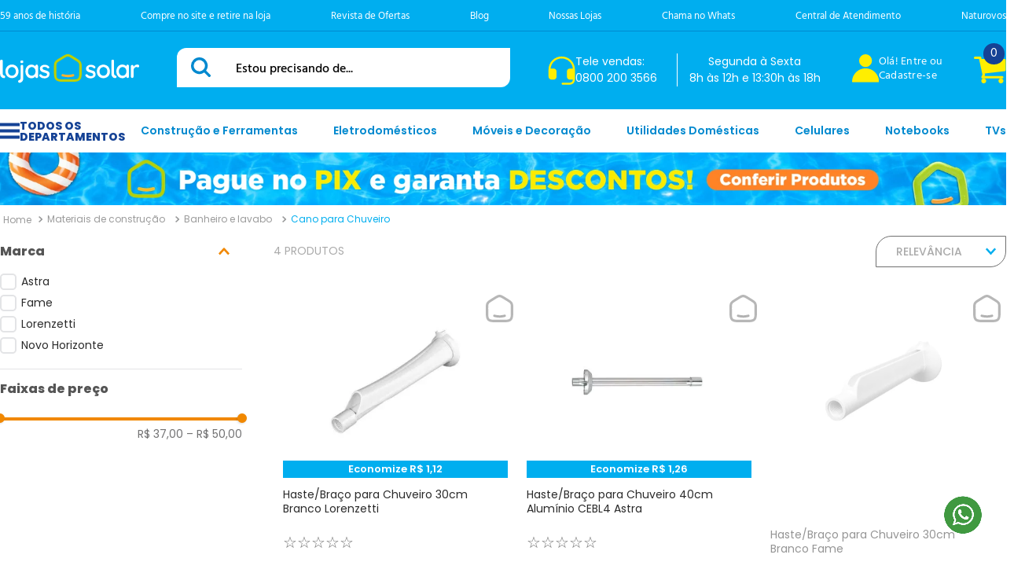

--- FILE ---
content_type: text/html; charset=utf-8
request_url: https://www.lojasolar.com.br/materiais-de-construcao/banheiro-e-lavabo/cano-para-chuveiro
body_size: 134950
content:

<!DOCTYPE html>
  <html lang="pt-BR">
  <head>
    <meta name="viewport" content="width=device-width, initial-scale=1">
    <meta name="generator" content="vtex.render-server@8.179.0">
    <meta charset='utf-8'>
    

    
<style id="critical" type="text/css">@charset "UTF-8";html{line-height:1.15;-ms-text-size-adjust:100%;-webkit-text-size-adjust:100%}body{margin:0}aside,nav,section{display:block}a{background-color:transparent;-webkit-text-decoration-skip:objects}img{border-style:none}svg:not(:root){overflow:hidden}button,input{font-family:sans-serif;font-size:100%;line-height:1.15;margin:0}button,input{overflow:visible}button{text-transform:none}[type=submit],button,html [type=button]{-webkit-appearance:button}[type=button]::-moz-focus-inner,[type=submit]::-moz-focus-inner,button::-moz-focus-inner{border-style:none;padding:0}[type=button]:-moz-focusring,[type=submit]:-moz-focusring,button:-moz-focusring{outline:1px dotted ButtonText}[type=checkbox]{box-sizing:border-box;padding:0}::-webkit-file-upload-button{-webkit-appearance:button;font:inherit}.bg-light-gray{background-color:#e3e4e6}.bg-base{background-color:#fff}.bg-action-primary{background-color:#0f3e99}.bg-emphasis{background-color:#f71963}.bg-muted-4{background-color:#e3e4e6}.bg-transparent{background-color:transparent}.ba{border-style:solid;border-width:1px}.bt{border-top-style:solid;border-top-width:1px}.br{border-right-style:solid;border-right-width:1px}.bb{border-bottom-style:solid;border-bottom-width:1px}.bl{border-left-style:solid;border-left-width:1px}.bn{border-style:none;border-width:0}.b--action-primary{border-color:#0f3e99}.b--muted-4{border-color:#e3e4e6}.b--muted-5{border-color:#f2f4f5}.b--transparent{border-color:transparent}.br1{border-radius:.125rem}.br2{border-radius:.25rem}.br4{border-radius:1rem}.br-100{border-radius:100%}.br-pill{border-radius:9999px}.br--bottom{border-top-left-radius:0;border-top-right-radius:0}.br--top{border-bottom-right-radius:0}.br--right,.br--top{border-bottom-left-radius:0}.br--right{border-top-left-radius:0}.br--left{border-top-right-radius:0;border-bottom-right-radius:0}.b--solid{border-style:solid}.bw1{border-width:.125rem}.br-0{border-right-width:0}.bb-0{border-bottom-width:0}.bl-0{border-left-width:0}.shadow-5{box-shadow:4px 4px 8px 0 rgba(0,0,0,.2)}.border-box,a,aside,body,div,form,h2,h4,h5,html,input[type=email],input[type=text],li,nav,p,section,ul{box-sizing:border-box}.pa0{padding:0}.ma0{margin:0}.pl0{padding-left:0}.ml0{margin-left:0}.pr0{padding-right:0}.mr0{margin-right:0}.pt0{padding-top:0}.mt0{margin-top:0}.pb0{padding-bottom:0}.mb0{margin-bottom:0}.pv0{padding-top:0;padding-bottom:0}.mv0{margin-top:0;margin-bottom:0}.pa1{padding:.125rem}.pl1{padding-left:.125rem}.pt1{padding-top:.125rem}.pv1{padding-top:.125rem;padding-bottom:.125rem}.nr2{margin-right:-.25rem}.ph2{padding-left:.25rem;padding-right:.25rem}.mh2{margin-left:.25rem;margin-right:.25rem}.nl3{margin-left:-.5rem}.pr3{padding-right:.5rem}.mr3{margin-right:.5rem}.mt3{margin-top:.5rem}.mb3{margin-bottom:.5rem}.pv3{padding-top:.5rem;padding-bottom:.5rem}.ph3{padding-left:.5rem;padding-right:.5rem}.pa4{padding:.75rem}.pl4{padding-left:.75rem}.pv4{padding-top:.75rem;padding-bottom:.75rem}.ph4{padding-left:.75rem;padding-right:.75rem}.pl5{padding-left:1rem}.pr5{padding-right:1rem}.pb5{padding-bottom:1rem}.pv5{padding-top:1rem;padding-bottom:1rem}.mv5{margin-top:1rem;margin-bottom:1rem}.ph5{padding-left:1rem;padding-right:1rem}.ph6{padding-left:1.5rem;padding-right:1.5rem}.mh6{margin-left:1.5rem;margin-right:1.5rem}.ph9{padding-left:4rem;padding-right:4rem}.pt11{padding-top:16rem}.top-0{top:0}.right-0{right:0}.bottom-0{bottom:0}.left-0{left:0}.dn{display:none}.db{display:block}.dib{display:inline-block}.flex{display:-webkit-box;display:flex}.flex-column{-webkit-box-orient:vertical;flex-direction:column}.flex-column,.flex-row{-webkit-box-direction:normal}.flex-row{-webkit-box-orient:horizontal;flex-direction:row}.flex-wrap{flex-wrap:wrap}.items-start{-webkit-box-align:start;align-items:flex-start}.items-center{-webkit-box-align:center;align-items:center}.items-stretch{-webkit-box-align:stretch;align-items:stretch}.justify-start{-webkit-box-pack:start;justify-content:flex-start}.justify-end{-webkit-box-pack:end;justify-content:flex-end}.justify-center{-webkit-box-pack:center;justify-content:center}.justify-between{-webkit-box-pack:justify;justify-content:space-between}.flex-grow-1{-webkit-box-flex:1;flex-grow:1}.fr{float:right}body,button,input{-webkit-font-smoothing:antialiased;-moz-osx-font-smoothing:grayscale}body,button,input{font-family:-apple-system,BlinkMacSystemFont,avenir next,avenir,helvetica neue,helvetica,ubuntu,roboto,noto,segoe ui,arial,sans-serif}.link{text-decoration:none}.list{list-style-type:none}.h1{height:1rem}.h3{height:4rem}.h-100{height:100%}.min-vh-100{min-height:100vh}.h-regular{height:2.5rem;box-sizing:border-box}.min-h-regular{min-height:2.5rem;box-sizing:border-box}.h-large{height:3rem;box-sizing:border-box}.gray{color:#979899}.c-action-primary{color:#0f3e99}.c-muted-1{color:#727273}.c-muted-2{color:#979899}.c-muted-3{color:#cacbcc}.c-on-base{color:#3f3f40}.c-on-action-primary{color:#fff}.c-on-emphasis{color:#fff}img{max-width:100%}.lh-solid{line-height:1}.lh-copy{line-height:1.5}.mw7{max-width:48rem}.mw9{max-width:96rem}.o-100{opacity:1}.o-0{opacity:0}.outline-0{outline:0}.overflow-hidden{overflow:hidden}.overflow-y-auto{overflow-y:auto}.relative{position:relative}.absolute{position:absolute}.no-underline{text-decoration:none}.tl{text-align:left}.tc{text-align:center}.v-mid{vertical-align:middle}.f5{font-size:1rem}.truncate{white-space:nowrap;overflow:hidden;text-overflow:ellipsis}.t-heading-2{font-family:Poppins,sans-serif;font-weight:700;text-transform:none;letter-spacing:0}.t-heading-2{font-size:2.25rem}.t-heading-5{font-family:Poppins,sans-serif;font-weight:400;text-transform:none;letter-spacing:0}.t-heading-5{font-size:1.25rem}.t-body,body{font-family:Poppins,sans-serif;font-weight:400;text-transform:none;letter-spacing:0}.t-body,body{font-size:1rem}.t-small{font-size:.875rem}.t-mini,.t-small{font-family:Poppins,sans-serif;font-weight:400;text-transform:none;letter-spacing:0}.t-mini{font-size:.75rem}.t-action{font-size:1rem}.t-action,.t-action--small{font-family:Poppins,sans-serif;font-weight:500;text-transform:uppercase;letter-spacing:0}.t-action--small{font-size:.875rem}.b{font-weight:700}.fw5{font-weight:500}.center{margin-left:auto}.center{margin-right:auto}.ml-auto{margin-left:auto}.nowrap{white-space:nowrap}.w1{width:1rem}.w-100{width:100%}.z-1{z-index:1}.z-2{z-index:2}.z-3{z-index:3}@media screen and (min-width:20em){.bt-s{border-top-style:solid;border-top-width:1px}.tc-s{text-align:center}body{font-family:Poppins,sans-serif;font-weight:400;text-transform:none;letter-spacing:0}body{font-size:1rem}}@media screen and (min-width:40em){.bn-ns{border-style:none;border-width:0}.right-0-ns{right:0}.dib-ns{display:inline-block}body{font-family:Poppins,sans-serif;font-weight:400;text-transform:none;letter-spacing:0}body{font-size:1rem}.w-auto-ns{width:auto}.pt3-m{padding-top:.5rem}.ph5-m{padding-left:1rem;padding-right:1rem}.flex-m{display:-webkit-box;display:flex}body{font-family:Poppins,sans-serif;font-weight:400;text-transform:none;letter-spacing:0}body{font-size:1rem}}@media screen and (min-width:64em){.pt5-l{padding-top:1rem}.db-l{display:block}body{font-family:Poppins,sans-serif;font-weight:400;text-transform:none;letter-spacing:0}body{font-size:1rem}}@media screen and (min-width:80em){.ph2-xl{padding-left:.25rem;padding-right:.25rem}body{font-family:Poppins,sans-serif;font-weight:400;text-transform:none;letter-spacing:0}body{font-size:1rem}}@-webkit-keyframes vtex-render-runtime-8-x-slide{0%{transform:translate3d(-50%,0,0)}to{transform:translateZ(0)}}@keyframes vtex-render-runtime-8-x-slide{0%{transform:translate3d(-50%,0,0)}to{transform:translateZ(0)}}.vtex-render-runtime-8-x-slide{-webkit-animation:vtex-render-runtime-8-x-slide 1.5s linear infinite;animation:vtex-render-runtime-8-x-slide 1.5s linear infinite}.vtex-render-runtime-8-x-lazyload.lazyload{opacity:0}@-webkit-keyframes vtex-styleguide-9-x-vtex-spinner-rotate{0%{transform:translateZ(0) rotate(0)}to{transform:translateZ(0) rotate(1turn)}}@keyframes vtex-styleguide-9-x-vtex-spinner-rotate{0%{transform:translateZ(0) rotate(0)}to{transform:translateZ(0) rotate(1turn)}}.vtex-styleguide-9-x-rotate{transform-origin:50% 50%;-webkit-animation:vtex-styleguide-9-x-vtex-spinner-rotate .5s linear infinite;animation:vtex-styleguide-9-x-vtex-spinner-rotate .5s linear infinite}@-webkit-keyframes vtex-styleguide-9-x-vtex-spinner-rotate{0%{transform:translateZ(0) rotate(0)}to{transform:translateZ(0) rotate(1turn)}}@keyframes vtex-styleguide-9-x-vtex-spinner-rotate{0%{transform:translateZ(0) rotate(0)}to{transform:translateZ(0) rotate(1turn)}}.vtex-styleguide-9-x-rotate{transform-origin:50% 50%;-webkit-animation:vtex-styleguide-9-x-vtex-spinner-rotate .5s linear infinite;animation:vtex-styleguide-9-x-vtex-spinner-rotate .5s linear infinite}.vtex-search-result-3-x-buttonShowMore{-ms-grid-row:3;-ms-grid-column:2;-ms-grid-column-span:5;grid-column:pagination;grid-row:pagination;justify-self:end;align-self:center}.vtex-search-result-3-x-filterTitleSpan{overflow:hidden}.vtex-search-result-3-x-orderByOptionItem,.vtex-search-result-3-x-orderByOptionsContainer{min-width:180px}@media only screen and (max-width:40em){.vtex-search-result-3-x-filterTitle{font-weight:300}}.vtex-search-result-3-x-filterContent{padding-right:2px}.vtex-search-result-3-x-buttonShowMore{-ms-grid-row:3;-ms-grid-column:2;-ms-grid-column-span:5;grid-column:pagination;grid-row:pagination;justify-self:end;align-self:center}.vtex-search-result-3-x-filterTitleSpan{overflow:hidden}.vtex-search-result-3-x-orderByOptionItem,.vtex-search-result-3-x-orderByOptionsContainer{min-width:180px}@media only screen and (max-width:40em){.vtex-search-result-3-x-filterTitle{font-weight:300}}.vtex-search-result-3-x-filterContent{padding-right:2px}.lojasolar-fg-custom-3-x-floatingContainer .vtex-flex-layout-0-x-flexRowContent--header-bg>.vtex-flex-layout-0-x-stretchChildrenWidth:nth-child(2){z-index:1;position:relative;background-color:#00aeef}.vtex-flex-layout-0-x-flexRow--header-bg{box-shadow:0 0 10px rgba(0,0,0,.5)}.vtex-flex-layout-0-x-stretchChildrenWidth{justify-content:center}.vtex-flex-layout-0-x-stretchChildrenWidth>:not(img){width:100%}.vtex-styleguide-9-x-hideDecorators::-ms-clear{display:none}.vtex-styleguide-9-x-noAppearance{-webkit-appearance:none;-moz-appearance:none;appearance:none}::-webkit-input-placeholder{color:#979899}::-moz-placeholder{color:#979899}:-ms-input-placeholder{color:#979899}:-moz-placeholder{color:#979899}.vtex-store-components-3-x-sizeDesktop{max-width:150px;max-height:75px;min-width:120px}.vtex-search-result-3-x-buttonShowMore{-ms-grid-row:3;-ms-grid-column:2;-ms-grid-column-span:5;grid-column:pagination;grid-row:pagination;justify-self:end;align-self:center}.vtex-search-result-3-x-filterTitleSpan{overflow:hidden}.vtex-search-result-3-x-orderByOptionItem,.vtex-search-result-3-x-orderByOptionsContainer{min-width:180px}@media only screen and (max-width:40em){.vtex-search-result-3-x-filterTitle{font-weight:300}}.vtex-search-result-3-x-filterContent{padding-right:2px}.lojasolar-fg-custom-3-x-itemContainer{max-height:100%}.lojasolar-fg-custom-3-x-departmentList{min-height:240px}.lojasolar-fg-custom-3-x-custom-header-menu .lojasolar-fg-custom-3-x-itemContainer--department{display:none!important}.lojasolar-fg-custom-3-x-custom-header-menu .lojasolar-fg-custom-3-x-itemContainer--department:first-child{display:block!important}.vtex-search-result-3-x-buttonShowMore{-ms-grid-row:3;-ms-grid-column:2;-ms-grid-column-span:5;grid-column:pagination;grid-row:pagination;justify-self:end;align-self:center}.vtex-search-result-3-x-filterTitleSpan{overflow:hidden}.vtex-search-result-3-x-orderByOptionItem,.vtex-search-result-3-x-orderByOptionsContainer{min-width:180px}@media only screen and (max-width:40em){.vtex-search-result-3-x-filterTitle{font-weight:300}}.vtex-search-result-3-x-filterContent{padding-right:2px}.vtex-search-result-3-x-buttonShowMore{-ms-grid-row:3;-ms-grid-column:2;-ms-grid-column-span:5;grid-column:pagination;grid-row:pagination;justify-self:end;align-self:center}.vtex-search-result-3-x-filterTitleSpan{overflow:hidden}.vtex-search-result-3-x-orderByOptionItem,.vtex-search-result-3-x-orderByOptionsContainer{min-width:180px}@media only screen and (max-width:40em){.vtex-search-result-3-x-filterTitle{font-weight:300}}.vtex-search-result-3-x-filterContent{padding-right:2px}.vtex-store-components-3-x-searchBarContainer .vtex-input-prefix__group{height:38px}.vtex-store-components-3-x-searchBarContainer input{color:#727273;border-radius:1px}@media only screen and (max-width:49rem){.vtex-store-components-3-x-searchBarContainer input{box-shadow:none}}.vtex-minicart-2-x-minicartQuantityBadgeDefault{top:-.7rem;right:-.8rem}.vtex-flex-layout-0-x-flexCol--filterCol{max-width:500px;min-width:230px}.vtex-flex-layout-0-x-flexCol--productCountCol{align-items:flex-start}.vtex-store-components-3-x-imageElement--home-banner-topo{width:100%;object-fit:cover}.vtex-flex-layout-0-x-flexRowContent--center{width:100%;max-width:1400px;margin:0 auto}.vtex-flex-layout-0-x-flexRowContent--footer-newsletter{max-width:100%;width:1400px;margin:auto;align-items:center;gap:30px}.vtex-flex-layout-0-x-flexRowContent--footer-newsletter .vtex-flex-layout-0-x-stretchChildrenWidth:first-child{width:auto!important}.vtex-flex-layout-0-x-flexRowContent--footer-newsletter .vtex-flex-layout-0-x-stretchChildrenWidth:last-child{flex:1}.vtex-flex-layout-0-x-flexRowContent--footer-newsletter .vtex-flex-layout-0-x-flexColChild--newsletter-fields .vtex-flex-layout-0-x-flexRow:last-child .vtex-flex-layout-0-x-flexRowContent{margin-top:6px}.vtex-flex-layout-0-x-flexRow--footer-1-content{background-color:#00aeef;padding:40px 0}.vtex-flex-layout-0-x-flexRow--footer-1-content .vtex-flex-layout-0-x-flexCol--col-left{align-items:center}.vtex-flex-layout-0-x-flexRow--footer-1-content .vtex-flex-layout-0-x-flexColChild--col-left{width:100%}.vtex-flex-layout-0-x-flexRow--footer-1-content .vtex-flex-layout-0-x-flexRow--footer-social-icons-box{padding-bottom:25px;border-bottom:1px solid #4ecfff;margin-top:25px}.vtex-flex-layout-0-x-flexColChild--col-left .vtex-store-components-3-x-logoLink{margin:auto;display:block;text-align:center}.vtex-flex-layout-0-x-flexRowContent--footer-1-content{gap:40px;justify-content:space-between}.vtex-flex-layout-0-x-flexRowContent--footer-1-content .vtex-flex-layout-0-x-stretchChildrenWidth:first-child{max-width:308px;width:100%!important}.vtex-flex-layout-0-x-flexRowContent--footer-1-content .vtex-flex-layout-0-x-stretchChildrenWidth:last-child{width:100%!important}.vtex-flex-layout-0-x-flexRowContent--footer-1-content .vtex-flex-layout-0-x-flexRow--footer-inst-menu .vtex-flex-layout-0-x-stretchChildrenWidth{width:33%!important}.vtex-flex-layout-0-x-flexCol--footer-contact-infos{margin-top:25px;padding-left:6px}.vtex-flex-layout-0-x-flexColChild--footer-contact-infos{height:auto!important;margin-bottom:15px}.vtex-store-footer-2-x-footerLayout .vtex-flex-layout-0-x-flexColChild--col-right{height:auto!important}@media (max-width:768px){.vtex-flex-layout-0-x-flexRow--footer-1-content{padding-bottom:0}.vtex-flex-layout-0-x-flexRowContent--footer-1-content .vtex-flex-layout-0-x-stretchChildrenWidth:first-child{text-align:center;margin:auto;max-width:100%!important}.vtex-flex-layout-0-x-flexRowContent--footer-1-content{gap:40px;justify-content:space-between}.vtex-flex-layout-0-x-flexRowContent--footer-1-content .vtex-flex-layout-0-x-stretchChildrenWidth:first-child{max-width:308px;width:100%!important}.vtex-flex-layout-0-x-flexRowContent--footer-1-content .vtex-flex-layout-0-x-stretchChildrenWidth:last-child{width:100%!important}}.vtex-store-footer-2-x-footerLayout .vtex-menu-2-x-menuContainerNav .vtex-menu-2-x-menuContainer{display:block}.vtex-rich-text-0-x-paragraph--newsletter-text{display:flex;align-items:center;justify-content:center;font-family:Poppins;font-weight:700;font-size:30px;color:#00aeef}.vtex-rich-text-0-x-paragraph--newsletter-text .vtex-rich-text-0-x-image--newsletter-text{margin-right:15px}.vtex-rich-text-0-x-paragraph--newsletter-text .vtex-rich-text-0-x-strong--newsletter-text{margin-left:5px;color:#f18800}@media (max-width:768px){.vtex-rich-text-0-x-paragraph--newsletter-text{display:flex;align-items:center;justify-content:center;font-size:20px}.vtex-rich-text-0-x-strong--newsletter-text{margin-left:5px}}.vtex-rich-text-0-x-paragraph--footer-social-icons-itens{display:flex;gap:17px;margin:0}.vtex-rich-text-0-x-container--logo-text{justify-content:center}.vtex-flex-layout-0-x-flexColChild--footer-contact-infos .vtex-rich-text-0-x-paragraph--footer-contact-info{margin:0;position:relative;padding-left:52px;font-family:Hind;font-weight:700;font-size:22px;color:#fe0;text-transform:uppercase;line-height:1}.vtex-flex-layout-0-x-flexColChild--footer-contact-infos .vtex-rich-text-0-x-paragraph--footer-contact-info .vtex-rich-text-0-x-image--footer-contact-info{position:absolute;left:0;top:0}.vtex-store-footer-2-x-footerLayout .vtex-flex-layout-0-x-flexColChild--col-right .vtex-rich-text-0-x-heading--right-footer-title{font-family:Hind;font-weight:600;font-size:20px;color:#fff;line-height:1;margin:5px 0 0}.vtex-store-footer-2-x-footerLayout .vtex-flex-layout-0-x-flexColChild--col-right .vtex-rich-text-0-x-heading--right-footer-title .vtex-rich-text-0-x-strong--right-footer-title{color:#fe0}.vtex-store-footer-2-x-footerLayout .vtex-flex-layout-0-x-flexColChild--col-right .vtex-rich-text-0-x-paragraph--right-footer-text{font-family:Hind;font-weight:400;font-size:16px;color:#fff;line-height:1.3;margin-top:33px;margin-bottom:0}.vtex-store-footer-2-x-footerLayout .vtex-flex-layout-0-x-flexColChild--col-right .vtex-rich-text-0-x-wrapper--right-footer-text{padding-bottom:33px;border-bottom:1px solid #4ecfff}.vtex-store-footer-2-x-footerLayout .vtex-menu-2-x-menuContainerNav .vtex-rich-text-0-x-container{justify-content:center}.vtex-rich-text-0-x-container--footer-duvidas-title{padding-top:18px;margin-top:-4px}@media (max-width:768px){.vtex-rich-text-0-x-container--footer-duvidas-title{border-top:1px solid #4ecfff}.vtex-rich-text-0-x-link--footer-social-icons-itens{padding:3px 6px}}.vtex-store-footer-2-x-footerLayout .vtex-store-newsletter-1-x-newsletterForm .vtex-input-prefix__group{border:none;border-radius:0;height:48px}.vtex-store-footer-2-x-footerLayout .vtex-store-newsletter-1-x-newsletterForm .vtex-styleguide-9-x-input{width:100%;height:100%;font-family:Hind;font-size:18px;color:#2b2b2b;border:1px solid #00aeef;border-radius:0;border-top-left-radius:10px;border-bottom-right-radius:10px;padding:0 16px}.vtex-store-footer-2-x-footerLayout .vtex-store-newsletter-1-x-newsletterForm .vtex-flex-layout-0-x-flexRow .vtex-flex-layout-0-x-flexRowContent{gap:5px}.vtex-store-footer-2-x-footerLayout .vtex-store-newsletter-1-x-newsletterForm .vtex-store-newsletter-1-x-confirmationCheckboxContainer .vtex-checkbox__container{display:flex;align-items:center}.vtex-store-footer-2-x-footerLayout .vtex-store-newsletter-1-x-newsletterForm .vtex-store-newsletter-1-x-confirmationCheckboxContainer .vtex-checkbox__line-container{align-items:center}.vtex-store-footer-2-x-footerLayout .vtex-store-newsletter-1-x-newsletterForm .vtex-store-newsletter-1-x-confirmationCheckboxContainer .vtex-checkbox__label{font-size:13px}.vtex-store-footer-2-x-footerLayout .vtex-store-newsletter-1-x-newsletterForm .vtex-store-newsletter-1-x-confirmationCheckboxContainer .vtex-checkbox__box-wrapper,.vtex-store-footer-2-x-footerLayout .vtex-store-newsletter-1-x-newsletterForm .vtex-store-newsletter-1-x-confirmationCheckboxContainer .vtex-checkbox__inner-container,.vtex-store-footer-2-x-footerLayout .vtex-store-newsletter-1-x-newsletterForm .vtex-store-newsletter-1-x-confirmationCheckboxContainer .vtex-checkbox__input{width:13px;height:13px}.vtex-store-footer-2-x-footerLayout .vtex-store-newsletter-1-x-newsletterForm .vtex-store-newsletter-1-x-formSubmitContainer .vtex-button{width:160px;height:100%;background:#f18800;font-family:Poppins;font-weight:700;font-size:18px;text-transform:uppercase;border:0;border-radius:0;border-top-left-radius:10px;border-bottom-right-radius:10px;color:#fe0}@media (max-width:768px){.vtex-store-footer-2-x-footerLayout .vtex-store-newsletter-1-x-newsletterForm{padding:0 20px}.vtex-store-footer-2-x-footerLayout .vtex-store-newsletter-1-x-emailInputContainer{display:block;margin-bottom:16px}.vtex-store-footer-2-x-footerLayout .vtex-store-newsletter-1-x-formSubmitContainer{margin:12px auto;text-align:center}.vtex-store-footer-2-x-footerLayout .vtex-store-newsletter-1-x-confirmationCheckboxContainer{display:block;margin-bottom:20px}}.vtex-flex-layout-0-x-flexColChild--header-all-category-menu .lojasolar-fg-custom-3-x-departmentList{height:auto;min-height:auto}.vtex-flex-layout-0-x-flexColChild--header-all-category-menu .lojasolar-fg-custom-3-x-departmentList .lojasolar-fg-custom-3-x-departmentLink{font-size:0;display:flex;align-items:center;gap:10px;border:none!important;padding:13px 0;margin:0 20px 0 0}.vtex-flex-layout-0-x-flexColChild--header-all-category-menu .lojasolar-fg-custom-3-x-departmentList .lojasolar-fg-custom-3-x-departmentLink:before{content:"";width:25px;height:21px;background:url(https://lojasolar.vtexassets.com/assets/vtex/assets-builder/lojasolar.fg-store-theme/10.4.9/svgs/hamburger___d266a610333f43803d3a03d6d3c23fcd.svg) 50% no-repeat;display:block}.vtex-flex-layout-0-x-flexColChild--header-all-category-menu .lojasolar-fg-custom-3-x-departmentList .lojasolar-fg-custom-3-x-departmentLink:after{display:flex;align-items:center;content:"Todos os \A Departamentos";font-size:14px;line-height:1;color:#154295;font-family:Poppins;text-transform:uppercase;font-weight:700;width:min-content;display:block;text-align:left;white-space:pre}.vtex-breadcrumb-1-x-link{font-size:12px;color:#9b9b9b}.vtex-breadcrumb-1-x-homeIcon{display:none}.vtex-breadcrumb-1-x-homeLink:before{content:"Home";display:block;position:relative;top:1px}.vtex-flex-layout-0-x-flexRowContent--header-bg{flex-wrap:wrap}.vtex-flex-layout-0-x-flexRowContent--header-bg .vtex-flex-layout-0-x-stretchChildrenWidth{width:100%!important}.vtex-flex-layout-0-x-flexRowContent--header-bg .vtex-flex-layout-0-x-flexRowContent{flex-wrap:wrap}.vtex-flex-layout-0-x-flexRowContent--header-bg .vtex-flex-layout-0-x-flexRowContent .vtex-flex-layout-0-x-stretchChildrenWidth{width:100%!important}.vtex-flex-layout-0-x-flexRowContent--middle-header{max-width:1400px;margin:auto}.vtex-flex-layout-0-x-flexRow--header-bg{background-color:#00aeef;width:100%}.vtex-flex-layout-0-x-flexRow--header-bg .vtex-store-components-3-x-container{max-width:unset;padding:0}.vtex-flex-layout-0-x-flexRow--header-bg .vtex-flex-layout-0-x-flexRowContent--header-bg .vtex-flex-layout-0-x-stretchChildrenWidth:first-child{max-width:1400px;width:100%;margin:0 auto}.vtex-flex-layout-0-x-flexCol--supertop-box{flex-direction:row;height:100%;height:39px;justify-content:space-between}.vtex-flex-layout-0-x-flexColChild--supertop-box{align-items:center;display:flex}.vtex-flex-layout-0-x-flexRow--supertop{height:39px}.vtex-flex-layout-0-x-flexRowContent--supertop .vtex-flex-layout-0-x-stretchChildrenWidth{border-bottom:1px solid #0089cf}.vtex-flex-layout-0-x-flexRowContent--middle-header{height:100px;align-items:center;display:grid;gap:48px;grid-template-columns:177px calc(100% - 856px) 583px}.vtex-flex-layout-0-x-flexRowContent--middle-header .vtex-flex-layout-0-x-stretchChildrenWidth{width:100%!important}.vtex-flex-layout-0-x-flexRowContent--middle-header .vtex-flex-layout-0-x-stretchChildrenWidth:last-child .vtex-flex-layout-0-x-flexCol{flex-direction:row;align-items:center}.vtex-flex-layout-0-x-flexCol--header-desktop-actions{justify-content:space-between}.vtex-flex-layout-0-x-flexRow--menu-categorias-header{position:relative}.vtex-flex-layout-0-x-flexRow--menu-categorias-header .vtex-store-components-3-x-container{width:100%;max-width:1400px;margin:0 auto;padding:0}.vtex-flex-layout-0-x-flexRow--menu-categorias-header{background:#fff;height:55px}.vtex-flex-layout-0-x-flexRow--menu-categorias-header .vtex-flex-layout-0-x-flexRowContent--menu-categorias-header{width:100%;max-width:1400px;margin:0 auto;padding:0;flex-wrap:unset;height:55px}.vtex-flex-layout-0-x-flexRow--menu-categorias-header .vtex-flex-layout-0-x-stretchChildrenWidth:first-child{flex:1}.vtex-login-2-x-buttonLink{margin-left:15px}.vtex-login-2-x-buttonLink .vtex-button__label{padding:0}.vtex-login-2-x-buttonLink .vtex-button{background:0 0!important;border:none}.vtex-login-2-x-buttonLink .vtex-login-2-x-label{font-size:14px;text-transform:none;line-height:1.3;letter-spacing:.3px;color:#fff;font-family:Hind;font-weight:400;text-align:left;padding:0;max-width:100px}.vtex-login-2-x-buttonLink .vtex-button__label .flex.items-center{gap:10px}.vtex-login-2-x-buttonLink .vtex-button__label .mr3{margin:0}.vtex-login-2-x-buttonLink .vtex-button__label .mr3:before{content:url(https://lojasolar.vtexassets.com/assets/vtex/assets-builder/lojasolar.fg-store-theme/10.4.9/svgs/ic-user___2dcd2679a8ae63175eca6898752c304d.svg);display:block}.vtex-login-2-x-buttonLink .vtex-button__label .mr3 .items-center{display:none}.vtex-login-2-x-profileIcon{color:#fe0}.hover-bg-action-secondary{background:0 0!important;border:none!important}.vtex-menu-2-x-menuContainer{justify-content:space-between}.vtex-menu-2-x-menuContainer .vtex-menu-2-x-styledLinkContainer{height:55px;margin:0;line-height:1.5;padding:0;display:flex;align-items:center}@media (min-width:800px){.vtex-menu-2-x-menuItem .vtex-menu-2-x-styledLinkContainer .vtex-menu-2-x-styledLink .vtex-menu-2-x-styledLinkContent{font-size:14px;color:#0089cf;font-weight:600}}@media (max-width:800px){.vtex-menu-2-x-menuItem .vtex-menu-2-x-styledLinkContainer .vtex-menu-2-x-styledLink .vtex-menu-2-x-styledLinkContent{font-size:15px;margin-bottom:10px;color:#b2eaff;line-height:1.2}}.vtex-minicart-2-x-minicartWrapperContainer .vtex-button__label,.vtex-minicart-2-x-minicartWrapperContainer .vtex-minicart-2-x-openIconContainer{padding:0}.vtex-minicart-2-x-minicartWrapperContainer .vtex-button{border:none;background:0 0!important}.vtex-minicart-2-x-minicartWrapperContainer .vtex-minicart-2-x-minicartIconContainer:before{content:url(https://lojasolar.vtexassets.com/assets/vtex/assets-builder/lojasolar.fg-store-theme/10.4.9/svgs/ic-cart___fad09e488c144482940372a18790c74b.svg)!important;display:block}.vtex-minicart-2-x-minicartWrapperContainer .vtex-minicart-2-x-minicartIconContainer .vtex-minicart-2-x-cartIcon{display:none}.vtex-minicart-2-x-minicartQuantityBadgeDefault{background-color:#154295;width:23px;height:23px;font-size:16px;font-family:Hind;top:-17px;right:2px}.vtex-rich-text-0-x-link--supertop-item{font-size:13px;text-decoration:none;color:#fff}.vtex-rich-text-0-x-paragraph--supertop-item{line-height:1;margin:-5px 0 0}.vtex-rich-text-0-x-paragraph--supertop-item .vtex-rich-text-0-x-link--supertop-item{font-family:Hind}.vtex-rich-text-0-x-paragraph--item-casamento{margin:0;gap:10px;display:flex;align-items:center;font-size:14px}.vtex-rich-text-0-x-paragraph--item-atendimento-topo{text-align:center;border-left:1px solid #fff;padding-left:15px}.vtex-store-components-3-x-searchBarContainer{padding:0 0 7px}@media (max-width:768px){.vtex-input-prefix__group{position:relative}}.vtex-store-components-3-x-imageElement--whats-flutuante{width:50px;height:50px;position:fixed;bottom:40px;right:30px;z-index:999}@media (max-width:768px){.vtex-store-components-3-x-imageElement--whats-flutuante{width:40px;height:40px;bottom:25px;right:20px}}.vtex-store-components-3-x-logoContainer{padding:0}.vtex-store-components-3-x-imageElement--home-banner-topo{display:block}.vtex-store-components-3-x-container{width:100%;max-width:1400px;margin:0 auto}.vtex-flex-layout-0-x-flexColChild--filterCol .vtex-checkbox__inner-container{border-radius:5px}.vtex-flex-layout-0-x-flexColChild--filterCol .bg-action-primary{background-color:#f18800}.vtex-flex-layout-0-x-flexColChild--filterCol .w1{width:1.3rem}.vtex-flex-layout-0-x-flexColChild--filterCol .h1{height:1.3rem}.vtex-search-result-3-x-filterItem{padding:3px 0}.vtex-search-result-3-x-searchResultContainer .vtex-breadcrumb-1-x-arrow:last-child .vtex-breadcrumb-1-x-link{color:#00aeef}.vtex-flex-layout-0-x-flexRowContent--search-result-grid{gap:40px;display:grid;grid-template-columns:308px 1fr}@media (max-width:768px){.vtex-flex-layout-0-x-flexRowContent{justify-content:space-between}}.vtex-search-result-3-x-searchResultContainer{max-width:100%;padding:0}.vtex-search-result-3-x-loadingOverlay--search-result-layout .vtex-flex-layout-0-x-flexRow{max-width:1400px;margin:auto;width:100%}.vtex-search-result-3-x-filterTitleSpan{padding:0!important;font-family:Poppins;font-weight:700;font-size:16px;width:100%;height:50px;display:flex;-webkit-box-align:center;align-items:center;position:relative;color:#555}.vtex-search-result-3-x-filterIcon{color:#f18800}.vtex-search-result-3-x-filterAvailable{padding:0}.vtex-checkbox__line-container{align-items:center}.vtex-checkbox__label{color:#2b2b2b!important;font-size:14px;text-decoration:none!important}.vtex-search-result-3-x-filter__container--title{display:none}.vtex-slider__base-internal,.vtex-slider__selector{background-color:#00aeef}.vtex-search-result-3-x-filter__container .vtex-search-result-3-x-filterTemplateOverflow{height:auto;max-height:unset!important}.vtex-search-result-3-x-filter__container:last-child{border-bottom:0}.vtex-search-result-3-x-totalProducts--layout{padding-left:0}.vtex-search-result-3-x-orderBy--layout .vtex-search-result-3-x-orderByButton{border:1px solid #707070;border-radius:20px 0;padding:10px 15px 10px 25px}.vtex-search-result-3-x-orderBy--layout .vtex-search-result-3-x-orderByOptionsContainer{top:42px;max-width:100%;min-width:100%;z-index:99}.vtex-search-result-3-x-orderBy--layout .vtex-search-result-3-x-orderByOptionsContainer .vtex-search-result-3-x-orderByOptionItem{padding-top:5px;padding-bottom:5px;font-size:14px;color:#aaa;min-width:auto}.vtex-search-result-3-x-orderBy--layout .vtex-search-result-3-x-filterPopupArrowIcon{width:10px;padding-right:0;padding-left:30px}.vtex-search-result-3-x-orderBy--layout .vtex-search-result-3-x-filterPopupArrowIcon .vtex-search-result-3-x-caretIcon{color:#00aeef;width:13px;height:13px}.vtex-search-result-3-x-orderBy--layout .vtex-search-result-3-x-orderByText{display:none}.vtex-search-result-3-x-orderBy--layout .vtex-search-result-3-x-filterPopupTitle{font-size:14px;color:#aaa}.vtex-search-result-3-x-totalProducts--layout{font-size:14px;color:#aaa;font-weight:400;border:none}.vtex-search-result-3-x-totalProducts--layout .vtex-search-result-3-x-totalProductsMessage{font-size:14px;color:#aaa}@media (max-width:768px){.vtex-search-result-3-x-totalProducts--layout{padding-left:0;padding-right:0}}@media (max-width:768px){.vtex-search-result-3-x-filter__container--priceRange{display:none}}@font-face{font-family:Poppins;src:url(https://lojasolar.vtexassets.com/assets/vtex/assets-builder/lojasolar.fg-store-theme/10.4.9/fonts/Poppins-Black___8046fce0bd2aeba112da5ae97def4a6a.woff) format("woff");font-weight:900;font-style:normal;font-display:swap}@font-face{font-family:Poppins;src:url(https://lojasolar.vtexassets.com/assets/vtex/assets-builder/lojasolar.fg-store-theme/10.4.9/fonts/Poppins-Bold___fba5b5e45fb5f71215e76c9b7b218693.woff) format("woff");font-weight:700;font-style:normal;font-display:swap}@font-face{font-family:Poppins;src:url(https://lojasolar.vtexassets.com/assets/vtex/assets-builder/lojasolar.fg-store-theme/10.4.9/fonts/Poppins-ExtraBold___d7f5fa44a79dc7135ef476a8d363c6d1.woff) format("woff");font-weight:700;font-style:normal;font-display:swap}@font-face{font-family:Poppins;src:url(https://lojasolar.vtexassets.com/assets/vtex/assets-builder/lojasolar.fg-store-theme/10.4.9/fonts/Poppins-Medium___55cd1788be02d3864a2683bc6c241fc4.woff) format("woff");font-weight:500;font-style:normal;font-display:swap}@font-face{font-family:Poppins;src:url(https://lojasolar.vtexassets.com/assets/vtex/assets-builder/lojasolar.fg-store-theme/10.4.9/fonts/Poppins-Italic___96c966c200c8a7d209d518d9aaa8e42b.woff) format("woff");font-weight:400;font-style:italic;font-display:swap}@font-face{font-family:Poppins;src:url(https://lojasolar.vtexassets.com/assets/vtex/assets-builder/lojasolar.fg-store-theme/10.4.9/fonts/Poppins-Light___9234fea4af29841ace1b666655d3c229.woff) format("woff");font-weight:300;font-style:normal;font-display:swap}@font-face{font-family:Poppins;src:url(https://lojasolar.vtexassets.com/assets/vtex/assets-builder/lojasolar.fg-store-theme/10.4.9/fonts/Poppins-ExtraLight___fa73b06a90f9fa3a77ccebdbe733c502.woff) format("woff");font-weight:200;font-style:normal;font-display:swap}@font-face{font-family:Poppins;src:url(https://lojasolar.vtexassets.com/assets/vtex/assets-builder/lojasolar.fg-store-theme/10.4.9/fonts/Poppins-Thin___61b9002ba605d1670a54d704bc17916c.woff) format("woff");font-weight:100;font-style:normal;font-display:swap}@font-face{font-family:Poppins;src:url(https://lojasolar.vtexassets.com/assets/vtex/assets-builder/lojasolar.fg-store-theme/10.4.9/fonts/Poppins-SemiBold___53e0be42ee7e4ddc7cc6d3f65783b7f6.woff) format("woff");font-weight:600;font-style:normal;font-display:swap}@font-face{font-family:Poppins;src:url(https://lojasolar.vtexassets.com/assets/vtex/assets-builder/lojasolar.fg-store-theme/10.4.9/fonts/Poppins-Regular___87ee1a70c3af3cb1a4d8de1d96568fa0.woff) format("woff");font-weight:400;font-style:normal;font-display:swap}@font-face{font-family:Hind;src:url(https://lojasolar.vtexassets.com/assets/vtex/assets-builder/lojasolar.fg-store-theme/10.4.9/fonts/Hind-Bold___d46ae152a308171a665fa5d93cf1600e.woff) format("woff");font-weight:700;font-style:normal;font-display:swap}@font-face{font-family:Hind;src:url(https://lojasolar.vtexassets.com/assets/vtex/assets-builder/lojasolar.fg-store-theme/10.4.9/fonts/Hind-Light___81b3637759bce1a813dccece246822a6.woff) format("woff");font-weight:300;font-style:normal;font-display:swap}@font-face{font-family:Hind;src:url(https://lojasolar.vtexassets.com/assets/vtex/assets-builder/lojasolar.fg-store-theme/10.4.9/fonts/Hind-Medium___25564fe91f52716ddb94e03570026cfc.woff) format("woff");font-weight:500;font-style:normal;font-display:swap}@font-face{font-family:Hind;src:url(https://lojasolar.vtexassets.com/assets/vtex/assets-builder/lojasolar.fg-store-theme/10.4.9/fonts/Hind-Regular___b982b084aa69e0a7a899abfc2a55ea2b.woff) format("woff");font-weight:400;font-style:normal;font-display:swap}@font-face{font-family:Hind;src:url(https://lojasolar.vtexassets.com/assets/vtex/assets-builder/lojasolar.fg-store-theme/10.4.9/fonts/Hind-SemiBold___80b457375906a39b556423f0248df436.woff) format("woff");font-weight:600;font-style:normal;font-display:swap}</style>
<script>"use strict";!function(){var e=!!window.location.search.includes("__debugCriticalCSS")&&new URLSearchParams(window.location.search).get("__debugCriticalCSS"),t=new Set,n=-1,r=!1,i=null;function a(){if(e){for(var t=new Array("[critical]:"),n=0;n<arguments.length;n++)t[n+1]=arguments[n];console.log.apply(console,t)}}function o(e){var t=e&&document.getElementById(e);t&&(a("hydrating",e),t.removeAttribute("as"),t.setAttribute("type","text/css"),t.setAttribute("rel","stylesheet"))}function c(){l.then(_)}function _(){r||(a("Applying uncritical for",n,"styles: ",t),Array.from(t).sort((function(e,t){if(!e)return-1;if(!t)return 1;var n=e.replace("${UNCRITICAL_ID}_",""),r=t.replace("${UNCRITICAL_ID}_","");return Number(n)-Number(r)})).forEach(e=>{setTimeout(()=>{o(e)},1)}),r=!0,i())}window.__CRITICAL__UNCRITICAL_APPLIED__=new Promise((function(e){i=function(){a("uncritical applied"),e()}}));var l=new Promise((function(t){if(!document.querySelector("style#critical"))return t();window.__CRITICAL__RAISE_UNCRITICAL_EVENT__=t,"manual"!==e&&setTimeout(c,1e4)}));"manual"===e&&(window.__CRITICAL__applyAfterEvent=c,window.__CRITICAL__applyStyleById=o),window.__CRITICAL__RENDER_8_REGISTER__=function(i,_="error"){var l="loaded"===_?i:null;n<0&&function(){var e=document.getElementsByClassName("vtex_io_uncritical_css");n=0;for(var t=0;t<e.length;t++){var r=e[t];r.media&&!matchMedia(r.media).matches||(n+=1)}}(),t.has(l)||(t.add(l),!0===r?(a("Late hydration",l),o(l)):t.size===n&&"manual"!==e&&c())}}();</script>
<link rel="preload" href="https://lojasolar.vtexassets.com/_v/public/assets/v1/bundle/css/asset.min.css?v=3&files=theme,lojasolar.fg-store-theme@10.4.9$style.common,lojasolar.fg-store-theme@10.4.9$style.small,lojasolar.fg-store-theme@10.4.9$style.notsmall,lojasolar.fg-store-theme@10.4.9$style.large,lojasolar.fg-store-theme@10.4.9$style.xlarge&files=fonts,989db2448f309bfdd99b513f37c84b8f5794d2b5&files=npm,animate.css@3.7.0/animate.min.css&files=react~vtex.render-runtime@8.136.1,common&files=react~vtex.store-components@3.178.5,Container,Logo,4,SearchBar,DiscountBadge&files=react~vtex.styleguide@9.146.16,0,Spinner,1&files=react~vtex.search-result@3.143.1,1,NotFoundLayout,9,12,OrderByFlexible&files=react~vtex.admin-pages@4.59.0,HighlightOverlay&files=react~lojasolar.fg-custom@3.7.19,FloatingContainer,SearchDescription,CustomStyles,HeaderCategoryMenu,QuantitySummary,CustomParcelas&files=react~vtex.flex-layout@0.21.5,0&files=react~vtex.rich-text@0.16.1,index&files=react~vtex.shipping-option-components@1.11.0,3&files=react~vtex.login@2.69.1,1&files=react~vtex.minicart@2.68.0,Minicart&files=react~vtex.wish-list@1.18.2,AddProductBtn&files=react~vtex.product-summary@2.91.1,ProductSummaryImage&files=react~vtex.reviews-and-ratings@2.13.0,0&files=overrides,vtex.product-list@0.37.5$overrides,vtex.minicart@2.68.0$overrides,lojasolar.fg-store-theme@10.4.9$overrides,lojasolar.fg-store-theme@10.4.9$fonts&workspace=master" as="style" crossorigin  class="vtex_io_uncritical_css" id="uncritical_style_0" onload="this.onload=null;window.__CRITICAL__RENDER_8_REGISTER__(this.id, 'loaded')" onerror="this.onerror=null;handleCSSFallback();setTimeout(function(){window.__CRITICAL__RENDER_8_REGISTER__(this.id, 'error')}, 300);"/>
<noscript id="styles_base">
<link rel="stylesheet" type="text/css" href="https://lojasolar.vtexassets.com/_v/public/assets/v1/bundle/css/asset.min.css?v=3&files=theme,lojasolar.fg-store-theme@10.4.9$style.common,lojasolar.fg-store-theme@10.4.9$style.small,lojasolar.fg-store-theme@10.4.9$style.notsmall,lojasolar.fg-store-theme@10.4.9$style.large,lojasolar.fg-store-theme@10.4.9$style.xlarge&files=fonts,989db2448f309bfdd99b513f37c84b8f5794d2b5&files=npm,animate.css@3.7.0/animate.min.css&files=react~vtex.render-runtime@8.136.1,common&files=react~vtex.store-components@3.178.5,Container,Logo,4,SearchBar,DiscountBadge&files=react~vtex.styleguide@9.146.16,0,Spinner,1&files=react~vtex.search-result@3.143.1,1,NotFoundLayout,9,12,OrderByFlexible&files=react~vtex.admin-pages@4.59.0,HighlightOverlay&files=react~lojasolar.fg-custom@3.7.19,FloatingContainer,SearchDescription,CustomStyles,HeaderCategoryMenu,QuantitySummary,CustomParcelas&files=react~vtex.flex-layout@0.21.5,0&files=react~vtex.rich-text@0.16.1,index&files=react~vtex.shipping-option-components@1.11.0,3&files=react~vtex.login@2.69.1,1&files=react~vtex.minicart@2.68.0,Minicart&files=react~vtex.wish-list@1.18.2,AddProductBtn&files=react~vtex.product-summary@2.91.1,ProductSummaryImage&files=react~vtex.reviews-and-ratings@2.13.0,0&files=overrides,vtex.product-list@0.37.5$overrides,vtex.minicart@2.68.0$overrides,lojasolar.fg-store-theme@10.4.9$overrides,lojasolar.fg-store-theme@10.4.9$fonts&workspace=master"  id="styles_bundled"  crossorigin onerror="this.onerror=null;handleCSSFallback()"/></noscript>
<noscript id="styles_overrides"></noscript>

<template id="stylesFallback">
  

<link rel="stylesheet" type="text/css" href="https://lojasolar.vtexassets.com/_v/public/vtex.styles-graphql/v1/style/lojasolar.fg-store-theme@10.4.9$style.common.min.css?v=1&workspace=master"  id="style_link_common" class="style_link" crossorigin />
<link rel="stylesheet" type="text/css" href="https://lojasolar.vtexassets.com/_v/public/vtex.styles-graphql/v1/style/lojasolar.fg-store-theme@10.4.9$style.small.min.css?v=1&workspace=master" media="screen and (min-width: 20em)" id="style_link_small" class="style_link" crossorigin />
<link rel="stylesheet" type="text/css" href="https://lojasolar.vtexassets.com/_v/public/vtex.styles-graphql/v1/style/lojasolar.fg-store-theme@10.4.9$style.notsmall.min.css?v=1&workspace=master" media="screen and (min-width: 40em)" id="style_link_notsmall" class="style_link" crossorigin />
<link rel="stylesheet" type="text/css" href="https://lojasolar.vtexassets.com/_v/public/vtex.styles-graphql/v1/style/lojasolar.fg-store-theme@10.4.9$style.large.min.css?v=1&workspace=master" media="screen and (min-width: 64em)" id="style_link_large" class="style_link" crossorigin />
<link rel="stylesheet" type="text/css" href="https://lojasolar.vtexassets.com/_v/public/vtex.styles-graphql/v1/style/lojasolar.fg-store-theme@10.4.9$style.xlarge.min.css?v=1&workspace=master" media="screen and (min-width: 80em)" id="style_link_xlarge" class="style_link" crossorigin />
<link rel="stylesheet" type="text/css" href="https://lojasolar.vtexassets.com/_v/public/vtex.styles-graphql/v1/fonts/989db2448f309bfdd99b513f37c84b8f5794d2b5?v=1&workspace=master"  id="fonts_link"  crossorigin />
<link rel="preload" type="text/css" href="https://lojasolar.vtexassets.com/_v/public/assets/v1/npm/animate.css@3.7.0/animate.min.css?workspace=master"    crossorigin  as="style" onload="this.onload=null;this.rel='stylesheet'" />
<noscript><link rel="stylesheet" type="text/css" href="https://lojasolar.vtexassets.com/_v/public/assets/v1/npm/animate.css@3.7.0/animate.min.css?workspace=master"    crossorigin /></noscript>
<link rel="stylesheet" type="text/css" href="https://lojasolar.vtexassets.com/_v/public/assets/v1/published/vtex.render-runtime@8.136.1/public/react/common.min.css?workspace=master"    crossorigin />
<link rel="stylesheet" type="text/css" href="https://lojasolar.vtexassets.com/_v/public/assets/v1/published/vtex.store-components@3.178.5/public/react/Container.min.css?workspace=master"    crossorigin />
<link rel="stylesheet" type="text/css" href="https://lojasolar.vtexassets.com/_v/public/assets/v1/published/vtex.styleguide@9.146.16/public/react/0.min.css?workspace=master"    crossorigin />
<link rel="stylesheet" type="text/css" href="https://lojasolar.vtexassets.com/_v/public/assets/v1/published/vtex.styleguide@9.146.16/public/react/Spinner.min.css?workspace=master"    crossorigin />
<link rel="stylesheet" type="text/css" href="https://lojasolar.vtexassets.com/_v/public/assets/v1/published/vtex.search-result@3.143.1/public/react/1.min.css?workspace=master"    crossorigin />
<link rel="stylesheet" type="text/css" href="https://lojasolar.vtexassets.com/_v/public/assets/v1/published/vtex.admin-pages@4.59.0/public/react/HighlightOverlay.min.css?workspace=master"    crossorigin />
<link rel="stylesheet" type="text/css" href="https://lojasolar.vtexassets.com/_v/public/assets/v1/published/vtex.search-result@3.143.1/public/react/NotFoundLayout.min.css?workspace=master"    crossorigin />
<link rel="stylesheet" type="text/css" href="https://lojasolar.vtexassets.com/_v/public/assets/v1/published/lojasolar.fg-custom@3.7.19/public/react/FloatingContainer.min.css?workspace=master"    crossorigin />
<link rel="stylesheet" type="text/css" href="https://lojasolar.vtexassets.com/_v/public/assets/v1/published/vtex.flex-layout@0.21.5/public/react/0.min.css?workspace=master"    crossorigin />
<link rel="stylesheet" type="text/css" href="https://lojasolar.vtexassets.com/_v/public/assets/v1/published/lojasolar.fg-custom@3.7.19/public/react/SearchDescription.min.css?workspace=master"    crossorigin />
<link rel="stylesheet" type="text/css" href="https://lojasolar.vtexassets.com/_v/public/assets/v1/published/vtex.rich-text@0.16.1/public/react/index.min.css?workspace=master"    crossorigin />
<link rel="stylesheet" type="text/css" href="https://lojasolar.vtexassets.com/_v/public/assets/v1/published/lojasolar.fg-custom@3.7.19/public/react/CustomStyles.min.css?workspace=master"    crossorigin />
<link rel="stylesheet" type="text/css" href="https://lojasolar.vtexassets.com/_v/public/assets/v1/published/vtex.styleguide@9.146.16/public/react/1.min.css?workspace=master"    crossorigin />
<link rel="stylesheet" type="text/css" href="https://lojasolar.vtexassets.com/_v/public/assets/v1/published/vtex.store-components@3.178.5/public/react/Logo.min.css?workspace=master"    crossorigin />
<link rel="stylesheet" type="text/css" href="https://lojasolar.vtexassets.com/_v/public/assets/v1/published/vtex.shipping-option-components@1.11.0/public/react/3.min.css?workspace=master"    crossorigin />
<link rel="stylesheet" type="text/css" href="https://lojasolar.vtexassets.com/_v/public/assets/v1/published/vtex.search-result@3.143.1/public/react/9.min.css?workspace=master"    crossorigin />
<link rel="stylesheet" type="text/css" href="https://lojasolar.vtexassets.com/_v/public/assets/v1/published/lojasolar.fg-custom@3.7.19/public/react/HeaderCategoryMenu.min.css?workspace=master"    crossorigin />
<link rel="stylesheet" type="text/css" href="https://lojasolar.vtexassets.com/_v/public/assets/v1/published/vtex.search-result@3.143.1/public/react/12.min.css?workspace=master"    crossorigin />
<link rel="stylesheet" type="text/css" href="https://lojasolar.vtexassets.com/_v/public/assets/v1/published/vtex.search-result@3.143.1/public/react/OrderByFlexible.min.css?workspace=master"    crossorigin />
<link rel="stylesheet" type="text/css" href="https://lojasolar.vtexassets.com/_v/public/assets/v1/published/vtex.store-components@3.178.5/public/react/4.min.css?workspace=master"    crossorigin />
<link rel="stylesheet" type="text/css" href="https://lojasolar.vtexassets.com/_v/public/assets/v1/published/vtex.store-components@3.178.5/public/react/SearchBar.min.css?workspace=master"    crossorigin />
<link rel="stylesheet" type="text/css" href="https://lojasolar.vtexassets.com/_v/public/assets/v1/published/vtex.login@2.69.1/public/react/1.min.css?workspace=master"    crossorigin />
<link rel="stylesheet" type="text/css" href="https://lojasolar.vtexassets.com/_v/public/assets/v1/published/vtex.minicart@2.68.0/public/react/Minicart.min.css?workspace=master"    crossorigin />
<link rel="stylesheet" type="text/css" href="https://lojasolar.vtexassets.com/_v/public/assets/v1/published/lojasolar.fg-custom@3.7.19/public/react/QuantitySummary.min.css?workspace=master"    crossorigin />
<link rel="stylesheet" type="text/css" href="https://lojasolar.vtexassets.com/_v/public/assets/v1/published/vtex.wish-list@1.18.2/public/react/AddProductBtn.min.css?workspace=master"    crossorigin />
<link rel="stylesheet" type="text/css" href="https://lojasolar.vtexassets.com/_v/public/assets/v1/published/vtex.store-components@3.178.5/public/react/DiscountBadge.min.css?workspace=master"    crossorigin />
<link rel="stylesheet" type="text/css" href="https://lojasolar.vtexassets.com/_v/public/assets/v1/published/vtex.product-summary@2.91.1/public/react/ProductSummaryImage.min.css?workspace=master"    crossorigin />
<link rel="stylesheet" type="text/css" href="https://lojasolar.vtexassets.com/_v/public/assets/v1/published/vtex.reviews-and-ratings@2.13.0/public/react/0.min.css?workspace=master"    crossorigin />
<link rel="stylesheet" type="text/css" href="https://lojasolar.vtexassets.com/_v/public/assets/v1/published/lojasolar.fg-custom@3.7.19/public/react/CustomParcelas.min.css?workspace=master"    crossorigin />
<noscript id="styles_overrides"></noscript>

<link rel="stylesheet" type="text/css" href="https://lojasolar.vtexassets.com/_v/public/vtex.styles-graphql/v1/overrides/vtex.product-list@0.37.5$overrides.css?v=1&workspace=master"  id="override_link_0" class="override_link" crossorigin />
<link rel="stylesheet" type="text/css" href="https://lojasolar.vtexassets.com/_v/public/vtex.styles-graphql/v1/overrides/vtex.minicart@2.68.0$overrides.css?v=1&workspace=master"  id="override_link_1" class="override_link" crossorigin />
<link rel="stylesheet" type="text/css" href="https://lojasolar.vtexassets.com/_v/public/vtex.styles-graphql/v1/overrides/lojasolar.fg-store-theme@10.4.9$overrides.css?v=1&workspace=master"  id="override_link_2" class="override_link" crossorigin />
<link rel="stylesheet" type="text/css" href="https://lojasolar.vtexassets.com/_v/public/vtex.styles-graphql/v1/overrides/lojasolar.fg-store-theme@10.4.9$fonts.css?v=1&workspace=master"  id="override_link_3" class="override_link" crossorigin />

</template>
<script>
  function handleCSSFallback() {
    var fallbackTemplate = document.querySelector('template#stylesFallback');
    var fallbackContent = fallbackTemplate.content.cloneNode(true);
    document.head.appendChild(fallbackContent);
  }
</script>


    
    <!--pixel:start:vtex.request-capture-->
<script >!function(e,t,c,n,r,a,i){a=e.vtexrca=e.vtexrca||function(){(a.q=a.q||[]).push(arguments)},a.l=+new Date,i=t.createElement(c),i.async=!0,i.src=n,r=t.getElementsByTagName(c)[0],r.parentNode.insertBefore(i,r)}(window,document,"script","https://io.vtex.com.br/rc/rc.js"),vtexrca("init")</script>
<script >!function(e,t,n,a,c,f,o){f=e.vtexaf=e.vtexaf||function(){(f.q=f.q||[]).push(arguments)},f.l=+new Date,o=t.createElement(n),o.async=!0,o.src=a,c=t.getElementsByTagName(n)[0],c.parentNode.insertBefore(o,c)}(window,document,"script","https://activity-flow.vtex.com/af/af.js")</script>

<!--pixel:end:vtex.request-capture-->
<!--pixel:start:vtex.facebook-fbe-->
<script src="https://capi-automation.s3.us-east-2.amazonaws.com/public/client_js/capiParamBuilder/clientParamBuilder.bundle.js"></script>
<script >clientParamBuilder.processAndCollectParams(window.location.href)</script>
<script >
  !function (f, b, e, v, n, t, s) {
    if (f.fbq) return; n = f.fbq = function () {
      if (arguments[1] === "Purchase" && typeof arguments[3]?.eventID === "undefined" && arguments[2]?.content_type !== "product") return;
      if (arguments[1] === "AddToCart" && typeof arguments[3]?.eventID === "undefined" && arguments[2]?.content_type !== "product") return;
      if (arguments[1] === "PageView" && typeof arguments[3]?.eventID === "undefined") return;
      if (arguments[1] === "Search" && typeof arguments[3]?.eventID === "undefined") return;
      if (arguments[1] === "ViewContent" && typeof arguments[3]?.eventID === "undefined" && arguments[2]?.content_type !== "product") return;
      n.callMethod ?
      n.callMethod.apply(n, arguments) : n.queue.push(arguments)
    };
    if (!f._fbq) f._fbq = n; n.push = n; n.loaded = !0; n.version = '2.0';
    n.queue = []; t = b.createElement(e); t.async = !0;
    t.src = v; s = b.head.getElementsByTagName(e)[0];
    s.parentNode.insertBefore(t, s)
  }(window, document, 'script',
    'https://connect.facebook.net/en_US/fbevents.js');

  fbq.disablePushState = true;
  fbq.allowDuplicatePageViews = true;
  window.pixelId = "357178540708444";
  window.fbPixelItemPrefix = "";
  window.fireEvents = window.pixelId !== "" && "true".toLowerCase() !== 'false';
  fbeConsentSetting = "false";
  if (fbeConsentSetting == 'true'){
        fbq('consent', 'revoke')
        document.cookie = "fbe_consent=false; SameSite=None; Secure"
        }
</script>
<!--pixel:end:vtex.facebook-fbe-->
<!--pixel:start:pushnewsbr.pushnews-->
<script >!function(){var t;"d0fb0b64-2b55-4023-a52c-8f7c8a00c53a"&&(t=document.createElement("script"),t.src="https://cdn.pn.vg/sites/d0fb0b64-2b55-4023-a52c-8f7c8a00c53a.js",t.async=!0,document.head.appendChild(t))}()</script>

<!--pixel:end:pushnewsbr.pushnews-->
<!--pixel:start:vtex.google-tag-manager-->
<script >
  (function() {
    var gtmId = "GTM-KPM2269";
    var sendGA4EventsValue = "true"
    var sendGA4Events = sendGA4EventsValue == 'true'

    window.__gtm__ = {
      sendGA4Events
    }
    
    if (!gtmId) {
      console.error('Warning: No Google Tag Manager ID is defined. Please configure it in the apps admin.');
    } else {
      window.dataLayer = window.dataLayer || [];
      window.dataLayer.push({ 'gtm.blacklist': [] });
      // GTM script snippet. Taken from: https://developers.google.com/tag-manager/quickstart
      (function(w,d,s,l,i){w[l]=w[l]||[];w[l].push({'gtm.start':
      new Date().getTime(),event:'gtm.js'});var f=d.getElementsByTagName(s)[0],
      j=d.createElement(s),dl=l!='dataLayer'?'&l='+l:'';j.async=true;j.src=
      'https://www.googletagmanager.com/gtm.js?id='+i+dl;f.parentNode.insertBefore(j,f);
      })(window,document,'script','dataLayer',gtmId)
    }
  })()
</script>

<!--pixel:end:vtex.google-tag-manager-->
<!--pixel:start:vtex.smarthint-->
<script src="https://code.jquery.com/jquery-3.4.1.min.js"
  integrity="sha256-CSXorXvZcTkaix6Yvo6HppcZGetbYMGWSFlBw8HfCJo="
  crossorigin="anonymous"></script>
<script type="text/javascript">
  (function(window) {
    var smarthintkey = "";
    if (smarthintkey) {
      window.smarthintkey = smarthintkey;
      var script = document.createElement("script");
      script.type = "text/javascript";
      script.async = true;
      script.src = "https://service.smarthint.co/Scripts/i/Vtex.IO.min.js";
      var s = document.getElementsByTagName("script")[0];
      s.parentNode.insertBefore(script, s);
    }
  })(window);
</script>

<!--pixel:end:vtex.smarthint-->


  <title data-react-helmet="true">Cano para Chuveiro - Loja Solar</title>
<meta data-react-helmet="true" name="viewport" content="width=device-width, initial-scale=1"/><meta data-react-helmet="true" name="description" content="Lojas Solar | Encontre tudo o que você precisar"/><meta data-react-helmet="true" name="copyright" content="Loja Solar"/><meta data-react-helmet="true" name="author" content="Loja Solar"/><meta data-react-helmet="true" name="country" content="BRA"/><meta data-react-helmet="true" name="language" content="pt-BR"/><meta data-react-helmet="true" name="currency" content="BRL"/><meta data-react-helmet="true" name="robots" content="index, follow"/><meta data-react-helmet="true" name="storefront" content="store_framework"/><meta data-react-helmet="true" property="og:type" content="website"/><meta data-react-helmet="true" property="og:title" content="Cano para Chuveiro - Loja Solar"/><meta data-react-helmet="true" property="og:url" content="https://www.lojasolar.com.br/materiais-de-construcao/banheiro-e-lavabo/cano-para-chuveiro"/><meta data-react-helmet="true" property="og:description" content=""/>
<script data-react-helmet="true" src="https://www.google.com/recaptcha/enterprise.js?render=6LdV7CIpAAAAAPUrHXWlFArQ5hSiNQJk6Ja-vcYM&amp;hl=pt-BR" async="true"></script><script data-react-helmet="true" >
            {
              const style = document.createElement('style')

              style.textContent = '.grecaptcha-badge {visibility: hidden; }'
              document.head.appendChild(style)
            }
          </script><script data-react-helmet="true" type="application/ld+json">{"@context":"https://schema.org","@type":"BreadcrumbList","itemListElement":[{"@type":"ListItem","position":1,"name":"Materiais de construção","item":"https://www.lojasolar.com.br/materiais-de-construcao"},{"@type":"ListItem","position":2,"name":"Banheiro e lavabo","item":"https://www.lojasolar.com.br/materiais-de-construcao/banheiro-e-lavabo"},{"@type":"ListItem","position":3,"name":"Cano para Chuveiro","item":"https://www.lojasolar.com.br/materiais-de-construcao/banheiro-e-lavabo/cano-para-chuveiro"}]}</script>
  
  
  <link data-react-helmet="true" rel="icon" href="https://lojasolar.vtexassets.com/assets/vtex.file-manager-graphql/images/1e4e2900-8c9a-491d-ba6e-967ac406e016___d41e71b9875557163f63985f76788757.svg" type="svg" sizes="16x16"/><link data-react-helmet="true" rel="canonical" href="https://www.lojasolar.com.br/materiais-de-construcao/banheiro-e-lavabo/cano-para-chuveiro"/>
</head>
<body class="bg-base">
  <div id="styles_iconpack" style="display:none"><svg class="dn" height="0" version="1.1" width="0" xmlns="http://www.w3.org/2000/svg"><defs><g id="bnd-logo"><path d="M14.8018 2H2.8541C1.92768 2 1.33445 2.93596 1.76795 3.71405L2.96368 5.86466H0.796482C0.659276 5.8647 0.524407 5.89841 0.404937 5.96253C0.285467 6.02665 0.185446 6.119 0.114562 6.23064C0.0436777 6.34228 0.0043325 6.46943 0.000337815 6.59976C-0.00365688 6.73009 0.0278339 6.8592 0.0917605 6.97457L3.93578 13.8888C4.00355 14.0104 4.10491 14.1121 4.22896 14.1831C4.35301 14.254 4.49507 14.2915 4.63987 14.2915C4.78466 14.2915 4.92672 14.254 5.05077 14.1831C5.17483 14.1121 5.27618 14.0104 5.34395 13.8888L6.38793 12.0211L7.69771 14.3775C8.15868 15.2063 9.40744 15.2078 9.87001 14.38L15.8585 3.67064C16.2818 2.91319 15.7043 2 14.8018 2ZM9.43491 6.57566L6.85274 11.1944C6.80761 11.2753 6.74016 11.3429 6.65762 11.3901C6.57508 11.4373 6.48058 11.4622 6.38426 11.4622C6.28794 11.4622 6.19344 11.4373 6.1109 11.3901C6.02836 11.3429 5.96091 11.2753 5.91578 11.1944L3.35853 6.59509C3.31587 6.51831 3.29482 6.43236 3.2974 6.34558C3.29998 6.25879 3.3261 6.17411 3.37325 6.09974C3.4204 6.02538 3.48696 5.96385 3.56649 5.92112C3.64601 5.87839 3.73581 5.85591 3.82717 5.85585H8.97937C9.06831 5.85591 9.15572 5.87782 9.23312 5.91945C9.31052 5.96108 9.37529 6.02102 9.42113 6.09345C9.46697 6.16588 9.49232 6.24834 9.49474 6.33283C9.49716 6.41732 9.47655 6.50097 9.43491 6.57566Z" fill="currentColor"/><path d="M14.8018 2H2.8541C1.92768 2 1.33445 2.93596 1.76795 3.71405L2.96368 5.86466H0.796482C0.659276 5.8647 0.524407 5.89841 0.404937 5.96253C0.285467 6.02665 0.185446 6.119 0.114562 6.23064C0.0436777 6.34228 0.0043325 6.46943 0.000337815 6.59976C-0.00365688 6.73009 0.0278339 6.8592 0.0917605 6.97457L3.93578 13.8888C4.00355 14.0104 4.10491 14.1121 4.22896 14.1831C4.35301 14.254 4.49507 14.2915 4.63987 14.2915C4.78466 14.2915 4.92672 14.254 5.05077 14.1831C5.17483 14.1121 5.27618 14.0104 5.34395 13.8888L6.38793 12.0211L7.69771 14.3775C8.15868 15.2063 9.40744 15.2078 9.87001 14.38L15.8585 3.67064C16.2818 2.91319 15.7043 2 14.8018 2ZM9.43491 6.57566L6.85274 11.1944C6.80761 11.2753 6.74016 11.3429 6.65762 11.3901C6.57508 11.4373 6.48058 11.4622 6.38426 11.4622C6.28794 11.4622 6.19344 11.4373 6.1109 11.3901C6.02836 11.3429 5.96091 11.2753 5.91578 11.1944L3.35853 6.59509C3.31587 6.51831 3.29482 6.43236 3.2974 6.34558C3.29998 6.25879 3.3261 6.17411 3.37325 6.09974C3.4204 6.02538 3.48696 5.96385 3.56649 5.92112C3.64601 5.87839 3.73581 5.85591 3.82717 5.85585H8.97937C9.06831 5.85591 9.15572 5.87782 9.23312 5.91945C9.31052 5.96108 9.37529 6.02102 9.42113 6.09345C9.46697 6.16588 9.49232 6.24834 9.49474 6.33283C9.49716 6.41732 9.47655 6.50097 9.43491 6.57566Z" fill="currentColor"/></g><g id="hpa-arrow-from-bottom"><path d="M7.00001 3.4V12H9.00001V3.4L13 7.4L14.4 6L8.70001 0.3C8.30001 -0.1 7.70001 -0.1 7.30001 0.3L1.60001 6L3.00001 7.4L7.00001 3.4Z" fill="currentColor"/><path d="M15 14H1V16H15V14Z" fill="currentColor"/></g><g id="hpa-arrow-to-bottom"><path d="M8.00001 12C8.30001 12 8.50001 11.9 8.70001 11.7L14.4 6L13 4.6L9.00001 8.6V0H7.00001V8.6L3.00001 4.6L1.60001 6L7.30001 11.7C7.50001 11.9 7.70001 12 8.00001 12Z" fill="currentColor"/><path d="M15 14H1V16H15V14Z" fill="currentColor"/></g><g id="hpa-arrow-back"><path d="M5.5 15.5002C5.75781 15.5002 5.92969 15.4169 6.10156 15.2502L11 10.5002L9.79687 9.33356L6.35938 12.6669L6.35938 0H4.64063L4.64062 12.6669L1.20312 9.33356L0 10.5002L4.89844 15.2502C5.07031 15.4169 5.24219 15.5002 5.5 15.5002Z" transform="translate(16.0002) rotate(90)" fill="currentColor"/></g><g id="hpa-calendar"><path d="M5.66667 7.2H4.11111V8.8H5.66667V7.2ZM8.77778 7.2H7.22222V8.8H8.77778V7.2ZM11.8889 7.2H10.3333V8.8H11.8889V7.2ZM13.4444 1.6H12.6667V0H11.1111V1.6H4.88889V0H3.33333V1.6H2.55556C1.69222 1.6 1.00778 2.32 1.00778 3.2L1 14.4C1 15.28 1.69222 16 2.55556 16H13.4444C14.3 16 15 15.28 15 14.4V3.2C15 2.32 14.3 1.6 13.4444 1.6ZM13.4444 14.4H2.55556V5.6H13.4444V14.4Z" fill="currentColor"/></g><g id="hpa-cart"><path d="M15.0503 3.0002H4.92647C4.81221 3.00072 4.7012 2.96234 4.6118 2.89142C4.52239 2.8205 4.45996 2.72129 4.43483 2.6102L4.01342 0.800203C3.96651 0.570928 3.84041 0.365306 3.65708 0.219131C3.47375 0.0729566 3.24479 -0.00451449 3.01006 0.000203439H0.501677C0.368624 0.000203439 0.241021 0.0528819 0.146938 0.14665C0.0528551 0.240418 0 0.367595 0 0.500203L0 1.5002C0 1.63281 0.0528551 1.75999 0.146938 1.85376C0.241021 1.94753 0.368624 2.0002 0.501677 2.0002H1.80604C1.92077 1.9978 2.03274 2.03548 2.12253 2.10671C2.21232 2.17794 2.27429 2.27823 2.29768 2.3902L4.01342 10.2002C4.06032 10.4295 4.18642 10.6351 4.36975 10.7813C4.55308 10.9274 4.78204 11.0049 5.01677 11.0002H13.0436C13.2478 10.9891 13.4436 10.9161 13.605 10.791C13.7664 10.6659 13.8856 10.4947 13.9466 10.3002L15.9533 4.3002C15.9995 4.15468 16.0116 4.00057 15.9888 3.84965C15.9659 3.69874 15.9088 3.55504 15.8216 3.42956C15.7344 3.30408 15.6196 3.20015 15.4859 3.12573C15.3522 3.0513 15.2032 3.00837 15.0503 3.0002Z" fill="currentColor"/><path d="M5.02682 16.0002C6.13509 16.0002 7.03353 15.1048 7.03353 14.0002C7.03353 12.8956 6.13509 12.0002 5.02682 12.0002C3.91855 12.0002 3.02011 12.8956 3.02011 14.0002C3.02011 15.1048 3.91855 16.0002 5.02682 16.0002Z" fill="currentColor"/><path d="M13.0737 16.0002C14.182 16.0002 15.0804 15.1048 15.0804 14.0002C15.0804 12.8956 14.182 12.0002 13.0737 12.0002C11.9655 12.0002 11.067 12.8956 11.067 14.0002C11.067 15.1048 11.9655 16.0002 13.0737 16.0002Z" fill="currentColor"/></g><g id="hpa-delete"><path d="M7 7H5V13H7V7Z" fill="currentColor"/><path d="M11 7H9V13H11V7Z" fill="currentColor"/><path d="M12 1C12 0.4 11.6 0 11 0H5C4.4 0 4 0.4 4 1V3H0V5H1V15C1 15.6 1.4 16 2 16H14C14.6 16 15 15.6 15 15V5H16V3H12V1ZM6 2H10V3H6V2ZM13 5V14H3V5H13Z" fill="currentColor"/></g><g id="mpa-play"><path d="M3.5241 0.937906C2.85783 0.527894 2 1.00724 2 1.78956V14.2104C2 14.9928 2.85783 15.4721 3.5241 15.0621L13.6161 8.85166C14.2506 8.46117 14.2506 7.53883 13.6161 7.14834L3.5241 0.937906Z" fill="currentColor"/></g><g id="mpa-pause"><rect width="6" height="16" fill="currentColor"/><rect x="10" width="6" height="16" fill="currentColor"/></g><g id="sti-volume-on"><path d="M0 5.2634V10.7366H3.55556L8 15.2976V0.702394L3.55556 5.2634H0ZM12 8C12 6.3854 11.0933 4.99886 9.77778 4.32383V11.667C11.0933 11.0011 12 9.6146 12 8ZM9.77778 0V1.87913C12.3467 2.66363 14.2222 5.10832 14.2222 8C14.2222 10.8917 12.3467 13.3364 9.77778 14.1209V16C13.3422 15.1699 16 11.9042 16 8C16 4.09578 13.3422 0.830103 9.77778 0V0Z" fill="currentColor"/></g><g id="sti-volume-off"><path d="M12 8C12 6.42667 11.0933 5.07556 9.77778 4.41778V6.38222L11.9556 8.56C11.9822 8.38222 12 8.19556 12 8V8ZM14.2222 8C14.2222 8.83556 14.0444 9.61778 13.7422 10.3467L15.0844 11.6889C15.6711 10.5867 16 9.33333 16 8C16 4.19556 13.3422 1.01333 9.77778 0.204444V2.03556C12.3467 2.8 14.2222 5.18222 14.2222 8ZM1.12889 0L0 1.12889L4.20444 5.33333H0V10.6667H3.55556L8 15.1111V9.12889L11.7778 12.9067C11.1822 13.3689 10.5156 13.7333 9.77778 13.9556V15.7867C11.0044 15.5111 12.1156 14.9422 13.0578 14.1778L14.8711 16L16 14.8711L8 6.87111L1.12889 0ZM8 0.888889L6.14222 2.74667L8 4.60444V0.888889Z" fill="currentColor"/></g><g id="hpa-profile"><path d="M7.99 8C10.1964 8 11.985 6.20914 11.985 4C11.985 1.79086 10.1964 0 7.99 0C5.78362 0 3.995 1.79086 3.995 4C3.995 6.20914 5.78362 8 7.99 8Z" fill="currentColor"/><path d="M14.8215 11.38C15.1694 11.5401 15.4641 11.7969 15.6704 12.12C15.8791 12.442 15.9933 12.8162 16 13.2V15.49V16H15.4906H0.509363H0V15.49V13.2C0.000731876 12.8181 0.107964 12.4441 0.309613 12.12C0.515896 11.7969 0.810577 11.5401 1.15855 11.38C3.31243 10.4409 5.64096 9.97049 7.99001 9.99999C10.3391 9.97049 12.6676 10.4409 14.8215 11.38Z" fill="currentColor"/></g><g id="hpa-save"><path d="M11.7 0.3C11.5 0.1 11.3 0 11 0H10V3C10 3.6 9.6 4 9 4H4C3.4 4 3 3.6 3 3V0H1C0.4 0 0 0.4 0 1V15C0 15.6 0.4 16 1 16H15C15.6 16 16 15.6 16 15V5C16 4.7 15.9 4.5 15.7 4.3L11.7 0.3ZM13 14H3V11C3 10.4 3.4 10 4 10H12C12.6 10 13 10.4 13 11V14Z" fill="currentColor"/><path d="M9 0H7V3H9V0Z" fill="currentColor"/></g><g id="hpa-search"><path d="M15.707 13.293L13 10.586C13.63 9.536 14 8.311 14 7C14 3.14 10.859 0 7 0C3.141 0 0 3.14 0 7C0 10.86 3.141 14 7 14C8.312 14 9.536 13.631 10.586 13L13.293 15.707C13.488 15.902 13.744 16 14 16C14.256 16 14.512 15.902 14.707 15.707L15.707 14.707C16.098 14.316 16.098 13.684 15.707 13.293ZM7 12C4.239 12 2 9.761 2 7C2 4.239 4.239 2 7 2C9.761 2 12 4.239 12 7C12 9.761 9.761 12 7 12Z" fill="currentColor"/></g><g id="hpa-hamburguer-menu"><path fill="currentColor" d="M15,7H1C0.4,7,0,7.4,0,8s0.4,1,1,1h14c0.6,0,1-0.4,1-1S15.6,7,15,7z"/><path fill="currentColor" d="M15,1H1C0.4,1,0,1.4,0,2s0.4,1,1,1h14c0.6,0,1-0.4,1-1S15.6,1,15,1z"/><path fill="currentColor" d="M15,13H1c-0.6,0-1,0.4-1,1s0.4,1,1,1h14c0.6,0,1-0.4,1-1S15.6,13,15,13z"/></g><g id="hpa-location-marker"><path d="M19.9655 10.4828C19.9655 16.3448 10.4828 26 10.4828 26C10.4828 26 1 16.431 1 10.4828C1 4.44828 5.91379 1 10.4828 1C15.0517 1 19.9655 4.53448 19.9655 10.4828Z" stroke="currentColor" stroke-width="2" stroke-miterlimit="10" stroke-linecap="round" stroke-linejoin="round"/><path d="M10.4827 13.069C11.911 13.069 13.0689 11.9111 13.0689 10.4828C13.0689 9.05443 11.911 7.89655 10.4827 7.89655C9.05437 7.89655 7.89648 9.05443 7.89648 10.4828C7.89648 11.9111 9.05437 13.069 10.4827 13.069Z" stroke="currentColor" stroke-width="2" stroke-miterlimit="10" stroke-linecap="round" stroke-linejoin="round"/></g><g id="hpa-telemarketing"><path d="M14 10V7C14 3.68629 11.3137 1 8 1V1C4.68629 1 2 3.68629 2 7V10" stroke="currentColor" stroke-width="1.5"/><path d="M14 10V10C14 12.2091 12.2091 14 10 14H8" stroke="currentColor" stroke-width="1.5"/><rect y="7" width="3" height="5" rx="1" fill="currentColor"/><rect x="11" y="12" width="4" height="5" rx="2" transform="rotate(90 11 12)" fill="currentColor"/><rect x="13" y="7" width="3" height="5" rx="1" fill="currentColor"/></g><g id="mpa-globe"><path d="M8,0C3.6,0,0,3.6,0,8s3.6,8,8,8s8-3.6,8-8S12.4,0,8,0z M13.9,7H12c-0.1-1.5-0.4-2.9-0.8-4.1 C12.6,3.8,13.6,5.3,13.9,7z M8,14c-0.6,0-1.8-1.9-2-5H10C9.8,12.1,8.6,14,8,14z M6,7c0.2-3.1,1.3-5,2-5s1.8,1.9,2,5H6z M4.9,2.9 C4.4,4.1,4.1,5.5,4,7H2.1C2.4,5.3,3.4,3.8,4.9,2.9z M2.1,9H4c0.1,1.5,0.4,2.9,0.8,4.1C3.4,12.2,2.4,10.7,2.1,9z M11.1,13.1 c0.5-1.2,0.7-2.6,0.8-4.1h1.9C13.6,10.7,12.6,12.2,11.1,13.1z" fill="currentColor"/></g><g id="mpa-filter-settings"><path d="M4 5V1" stroke="#4F4F4F" stroke-miterlimit="10" stroke-linecap="round" stroke-linejoin="round"/><path d="M4 16V14" stroke="#4F4F4F" stroke-miterlimit="10" stroke-linecap="round" stroke-linejoin="round"/><path d="M13 12V16" stroke="#4F4F4F" stroke-miterlimit="10" stroke-linecap="round" stroke-linejoin="round"/><path d="M13 1V3" stroke="#4F4F4F" stroke-miterlimit="10" stroke-linecap="round" stroke-linejoin="round"/><path d="M4 14C5.65685 14 7 12.6569 7 11C7 9.34315 5.65685 8 4 8C2.34315 8 1 9.34315 1 11C1 12.6569 2.34315 14 4 14Z" stroke="#4F4F4F" stroke-miterlimit="10" stroke-linecap="round" stroke-linejoin="round"/><path d="M13 9C14.6569 9 16 7.65685 16 6C16 4.34315 14.6569 3 13 3C11.3431 3 10 4.34315 10 6C10 7.65685 11.3431 9 13 9Z" stroke="#4F4F4F" stroke-miterlimit="10" stroke-linecap="round" stroke-linejoin="round"/></g><g id="mpa-single-item"><path d="M10.2857 0H1.71429C0.685714 0 0 0.685714 0 1.71429V10.2857C0 11.3143 0.685714 12 1.71429 12H10.2857C11.3143 12 12 11.3143 12 10.2857V1.71429C12 0.685714 11.3143 0 10.2857 0Z" fill="currentColor"/><rect y="14" width="12" height="2" rx="1" fill="currentColor"/></g><g id="mpa-gallery"><path d="M6 0H1C0.4 0 0 0.4 0 1V6C0 6.6 0.4 7 1 7H6C6.6 7 7 6.6 7 6V1C7 0.4 6.6 0 6 0Z" fill="currentColor"/><path d="M15 0H10C9.4 0 9 0.4 9 1V6C9 6.6 9.4 7 10 7H15C15.6 7 16 6.6 16 6V1C16 0.4 15.6 0 15 0Z" fill="currentColor"/><path d="M6 9H1C0.4 9 0 9.4 0 10V15C0 15.6 0.4 16 1 16H6C6.6 16 7 15.6 7 15V10C7 9.4 6.6 9 6 9Z" fill="currentColor"/><path d="M15 9H10C9.4 9 9 9.4 9 10V15C9 15.6 9.4 16 10 16H15C15.6 16 16 15.6 16 15V10C16 9.4 15.6 9 15 9Z" fill="currentColor"/></g><g id="mpa-list-items"><path d="M6 0H1C0.4 0 0 0.4 0 1V6C0 6.6 0.4 7 1 7H6C6.6 7 7 6.6 7 6V1C7 0.4 6.6 0 6 0Z" fill="currentColor"/><rect x="9" width="7" height="3" rx="1" fill="currentColor"/><rect x="9" y="4" width="4" height="3" rx="1" fill="currentColor"/><rect x="9" y="9" width="7" height="3" rx="1" fill="currentColor"/><rect x="9" y="13" width="4" height="3" rx="1" fill="currentColor"/><path d="M6 9H1C0.4 9 0 9.4 0 10V15C0 15.6 0.4 16 1 16H6C6.6 16 7 15.6 7 15V10C7 9.4 6.6 9 6 9Z" fill="currentColor"/></g><g id="mpa-heart"><path d="M14.682 2.31811C14.2647 1.89959 13.7687 1.56769 13.2226 1.3415C12.6765 1.11531 12.0911 0.99929 11.5 1.00011C10.8245 0.995238 10.157 1.14681 9.54975 1.44295C8.94255 1.73909 8.41213 2.17178 8.00004 2.70711C7.58764 2.17212 7.05716 1.73969 6.45002 1.44358C5.84289 1.14747 5.17552 0.995697 4.50004 1.00011C3.61002 1.00011 2.73998 1.26402 1.99995 1.75849C1.25993 2.25295 0.683144 2.95576 0.342546 3.77803C0.00194874 4.60031 -0.0871663 5.50511 0.0864704 6.37803C0.260107 7.25095 0.688697 8.05278 1.31804 8.68211L8.00004 15.0001L14.682 8.68211C15.0999 8.26425 15.4314 7.76817 15.6575 7.2222C15.8837 6.67623 16.0001 6.09107 16.0001 5.50011C16.0001 4.90916 15.8837 4.32399 15.6575 3.77803C15.4314 3.23206 15.0999 2.73598 14.682 2.31811V2.31811ZM13.282 7.25111L8.00004 12.2471L2.71504 7.24711C2.37145 6.8954 2.1392 6.45018 2.04734 5.96715C1.95549 5.48412 2.00811 4.98473 2.19862 4.53145C2.38913 4.07817 2.70908 3.69113 3.11843 3.41876C3.52778 3.14638 4.00835 3.00076 4.50004 3.00011C5.93704 3.00011 6.81204 3.68111 8.00004 5.62511C9.18704 3.68111 10.062 3.00011 11.5 3.00011C11.9925 2.99999 12.4741 3.14534 12.8843 3.41791C13.2945 3.69048 13.615 4.07814 13.8057 4.53223C13.9964 4.98632 14.0487 5.48661 13.956 5.97031C13.8634 6.45402 13.63 6.89959 13.285 7.25111H13.282Z" fill="currentColor"/></g><g id="mpa-clone--outline"><path d="M5.20004 5.2L5.20004 3C5.20004 1.89543 6.09547 0.999997 7.20004 0.999997H13C14.1046 0.999997 15 1.89543 15 3V8.80001C15 9.90457 14.1046 10.8 13 10.8H10.8" stroke="currentColor" stroke-width="2" stroke-miterlimit="10" stroke-linecap="square"/><path d="M1 7.19999L1 13C1 14.1046 1.89543 15 3 15H8.79997C9.90454 15 10.8 14.1046 10.8 13V7.19999C10.8 6.09542 9.90454 5.19999 8.79997 5.19999H3C1.89543 5.19999 1 6.09542 1 7.19999Z" stroke="currentColor" stroke-width="2" stroke-miterlimit="10" stroke-linecap="square"/></g><g id="mpa-clone--filled"><path d="M6.07501 4.925L6.07501 2.175C6.07501 1.62271 6.52273 1.175 7.07501 1.175H13.825C14.3773 1.175 14.825 1.62271 14.825 2.175V8.925C14.825 9.47729 14.3773 9.925 13.825 9.925H11.075" fill="currentColor"/><path d="M6.07501 4.925L6.07501 2.175C6.07501 1.62271 6.52273 1.175 7.07501 1.175H13.825C14.3773 1.175 14.825 1.62271 14.825 2.175V8.925C14.825 9.47729 14.3773 9.925 13.825 9.925H11.075" stroke="currentColor" stroke-width="2" stroke-miterlimit="10" stroke-linecap="square"/><path d="M1 6.49999L1 13C1 14.1046 1.89543 15 3 15H9.49997C10.6045 15 11.5 14.1046 11.5 13V6.49999C11.5 5.39542 10.6045 4.49999 9.49997 4.49999H3C1.89543 4.49999 1 5.39542 1 6.49999Z" fill="currentColor" stroke="white" stroke-width="2" stroke-miterlimit="10" stroke-linecap="square"/></g><g id="mpa-edit--outline"><path d="M11.7 0.3C11.3 -0.1 10.7 -0.1 10.3 0.3L0.3 10.3C0.1 10.5 0 10.7 0 11V15C0 15.6 0.4 16 1 16H5C5.3 16 5.5 15.9 5.7 15.7L15.7 5.7C16.1 5.3 16.1 4.7 15.7 4.3L11.7 0.3ZM4.6 14H2V11.4L8 5.4L10.6 8L4.6 14ZM12 6.6L9.4 4L11 2.4L13.6 5L12 6.6Z" fill="currentColor"/></g><g id="mpa-bookmark--filled"><path d="M3.33333 0C2.05 0 1 0.9 1 2V16L8 13L15 16V2C15 0.9 13.95 0 12.6667 0H3.33333Z" fill="currentColor"/></g><g id="mpa-bookmark--outline"><path d="M13 2V13.3L8 11.9L3 13.3V2H13ZM13 0H3C1.9 0 1 0.9 1 2V16L8 14L15 16V2C15 0.9 14.1 0 13 0Z" fill="currentColor"/></g><g id="mpa-edit--filled"><path d="M8.1 3.5L0.3 11.3C0.1 11.5 0 11.7 0 12V15C0 15.6 0.4 16 1 16H4C4.3 16 4.5 15.9 4.7 15.7L12.5 7.9L8.1 3.5Z" fill="currentColor"/><path d="M15.7 3.3L12.7 0.3C12.3 -0.1 11.7 -0.1 11.3 0.3L9.5 2.1L13.9 6.5L15.7 4.7C16.1 4.3 16.1 3.7 15.7 3.3Z" fill="currentColor"/></g><g id="mpa-external-link--line"><path d="M14.3505 0H2.80412V3.29897H10.3918L0 13.6907L2.30928 16L12.701 5.60825V13.1959H16V1.64948C16 0.659794 15.3402 0 14.3505 0Z" fill="currentColor"/></g><g id="mpa-external-link--outline"><path d="M15 0H8V2H12.6L6.3 8.3L7.7 9.7L14 3.4V8H16V1C16 0.4 15.6 0 15 0Z" fill="currentColor"/><path d="M14 16H1C0.4 16 0 15.6 0 15V2C0 1.4 0.4 1 1 1H5V3H2V14H13V11H15V15C15 15.6 14.6 16 14 16Z" fill="currentColor"/></g><g id="mpa-eyesight--outline--off"><path d="M14.5744 5.66925L13.1504 7.09325C13.4284 7.44025 13.6564 7.75725 13.8194 8.00025C13.0594 9.13025 10.9694 11.8203 8.25838 11.9852L6.44337 13.8003C6.93937 13.9243 7.45737 14.0002 8.00037 14.0002C12.7074 14.0002 15.7444 8.71625 15.8714 8.49225C16.0424 8.18825 16.0434 7.81625 15.8724 7.51225C15.8254 7.42725 15.3724 6.63125 14.5744 5.66925Z" fill="currentColor"/><path d="M0.293375 15.7072C0.488375 15.9022 0.744375 16.0002 1.00038 16.0002C1.25638 16.0002 1.51238 15.9022 1.70738 15.7072L15.7074 1.70725C16.0984 1.31625 16.0984 0.68425 15.7074 0.29325C15.3164 -0.09775 14.6844 -0.09775 14.2934 0.29325L11.5484 3.03825C10.5154 2.43125 9.33138 2.00025 8.00037 2.00025C3.24537 2.00025 0.251375 7.28925 0.126375 7.51425C-0.0426249 7.81725 -0.0416249 8.18625 0.128375 8.48925C0.198375 8.61425 1.17238 10.2913 2.82138 11.7653L0.292375 14.2942C-0.0976249 14.6842 -0.0976249 15.3162 0.293375 15.7072ZM2.18138 7.99925C2.95837 6.83525 5.14637 4.00025 8.00037 4.00025C8.74237 4.00025 9.43738 4.20125 10.0784 4.50825L8.51237 6.07425C8.34838 6.02925 8.17838 6.00025 8.00037 6.00025C6.89537 6.00025 6.00038 6.89525 6.00038 8.00025C6.00038 8.17825 6.02938 8.34825 6.07438 8.51225L4.24038 10.3462C3.28538 9.51025 2.55938 8.56225 2.18138 7.99925Z" fill="currentColor"/></g><g id="mpa-eyesight--filled--off"><path d="M14.6 5.60001L6.39999 13.8C6.89999 13.9 7.49999 14 7.99999 14C11.6 14 14.4 10.9 15.6 9.10001C16.1 8.40001 16.1 7.50001 15.6 6.80001C15.4 6.50001 15 6.10001 14.6 5.60001Z" fill="currentColor"/><path d="M14.3 0.3L11.6 3C10.5 2.4 9.3 2 8 2C4.4 2 1.6 5.1 0.4 6.9C-0.1 7.6 -0.1 8.5 0.4 9.1C0.9 9.9 1.8 10.9 2.8 11.8L0.3 14.3C-0.1 14.7 -0.1 15.3 0.3 15.7C0.5 15.9 0.7 16 1 16C1.3 16 1.5 15.9 1.7 15.7L15.7 1.7C16.1 1.3 16.1 0.7 15.7 0.3C15.3 -0.1 14.7 -0.1 14.3 0.3ZM5.3 9.3C5.1 8.9 5 8.5 5 8C5 6.3 6.3 5 8 5C8.5 5 8.9 5.1 9.3 5.3L5.3 9.3Z" fill="currentColor"/></g><g id="mpa-eyesight--outline--on"><path d="M8.00013 14C12.7071 14 15.7441 8.716 15.8711 8.492C16.0421 8.188 16.0431 7.816 15.8721 7.512C15.7461 7.287 12.7311 2 8.00013 2C3.24513 2 0.251127 7.289 0.126127 7.514C-0.0428725 7.817 -0.0418725 8.186 0.128127 8.489C0.254128 8.713 3.26913 14 8.00013 14ZM8.00013 4C10.8391 4 13.0361 6.835 13.8181 8C13.0341 9.166 10.8371 12 8.00013 12C5.15913 12 2.96213 9.162 2.18113 7.999C2.95813 6.835 5.14613 4 8.00013 4Z" fill="currentColor"/><path d="M8 11C9.65685 11 11 9.65685 11 8C11 6.34315 9.65685 5 8 5C6.34315 5 5 6.34315 5 8C5 9.65685 6.34315 11 8 11Z" fill="currentColor"/></g><g id="mpa-eyesight--filled--on"><path d="M7.975 14C11.575 14 14.375 10.9 15.575 9.1C16.075 8.4 16.075 7.5 15.575 6.8C14.375 5.1 11.575 2 7.975 2C4.375 2 1.575 5.1 0.375 6.9C-0.125 7.6 -0.125 8.5 0.375 9.1C1.575 10.9 4.375 14 7.975 14ZM7.975 5C9.675 5 10.975 6.3 10.975 8C10.975 9.7 9.675 11 7.975 11C6.275 11 4.975 9.7 4.975 8C4.975 6.3 6.275 5 7.975 5Z" fill="currentColor"/></g><g id="mpa-filter--outline"><path d="M15 3.16048C15 3.47872 14.8485 3.77795 14.5921 3.96637L9.96348 7.36697C9.70702 7.55539 9.55556 7.85462 9.55556 8.17285V13.0073C9.55556 13.4073 9.31716 13.7688 8.94947 13.9264L7.83836 14.4026C7.1785 14.6854 6.44444 14.2014 6.44444 13.4835V8.17285C6.44444 7.85462 6.29298 7.55539 6.03652 7.36697L1.40792 3.96637C1.15147 3.77795 1 3.47872 1 3.16048V2C1 1.44772 1.44772 1 2 1H14C14.5523 1 15 1.44772 15 2V3.16048Z" stroke="currentColor" stroke-width="2" stroke-miterlimit="10" stroke-linecap="square"/></g><g id="mpa-filter--filled"><path d="M15 0H1C0.4 0 0 0.4 0 1V3C0 3.3 0.1 3.6 0.4 3.8L6 8.5V15C6 15.4 6.2 15.8 6.6 15.9C6.7 16 6.9 16 7 16C7.3 16 7.5 15.9 7.7 15.7L9.7 13.7C9.9 13.5 10 13.3 10 13V8.5L15.6 3.8C15.9 3.6 16 3.3 16 3V1C16 0.4 15.6 0 15 0Z" fill="currentColor"/></g><g id="mpa-minus--line"><path d="M0 7.85715V8.14286C0 8.69515 0.447715 9.14286 1 9.14286H15C15.5523 9.14286 16 8.69515 16 8.14286V7.85715C16 7.30486 15.5523 6.85715 15 6.85715H1C0.447715 6.85715 0 7.30486 0 7.85715Z" fill="currentColor"/></g><g id="mpa-minus--outline"><circle cx="8" cy="8" r="7" stroke="currentColor" stroke-width="2"/><path d="M4 8.5V7.5C4 7.22386 4.22386 7 4.5 7H11.5C11.7761 7 12 7.22386 12 7.5V8.5C12 8.77614 11.7761 9 11.5 9H4.5C4.22386 9 4 8.77614 4 8.5Z" fill="currentColor"/></g><g id="mpa-minus--filled"><path fill-rule="evenodd" clip-rule="evenodd" d="M8 16C12.4183 16 16 12.4183 16 8C16 3.58172 12.4183 0 8 0C3.58172 0 0 3.58172 0 8C0 12.4183 3.58172 16 8 16ZM4.5 7C4.22386 7 4 7.22386 4 7.5V8.5C4 8.77614 4.22386 9 4.5 9H11.5C11.7761 9 12 8.77614 12 8.5V7.5C12 7.22386 11.7761 7 11.5 7L4.5 7Z" fill="currentColor"/></g><g id="mpa-plus--line"><path d="M16 8.14286C16 8.69514 15.5523 9.14286 15 9.14286H9.14286V15C9.14286 15.5523 8.69514 16 8.14286 16H7.85714C7.30486 16 6.85714 15.5523 6.85714 15V9.14286H1C0.447715 9.14286 0 8.69514 0 8.14286V7.85714C0 7.30486 0.447715 6.85714 1 6.85714H6.85714V1C6.85714 0.447715 7.30486 0 7.85714 0H8.14286C8.69514 0 9.14286 0.447715 9.14286 1V6.85714H15C15.5523 6.85714 16 7.30486 16 7.85714V8.14286Z" fill="currentColor"/></g><g id="mpa-plus--outline"><circle cx="8" cy="8" r="7" stroke="currentColor" stroke-width="2"/><path d="M4.5 7H7V4.5C7 4.22386 7.22386 4 7.5 4H8.5C8.77614 4 9 4.22386 9 4.5V7H11.5C11.7761 7 12 7.22386 12 7.5V8.5C12 8.77614 11.7761 9 11.5 9H9V11.5C9 11.7761 8.77614 12 8.5 12H7.5C7.22386 12 7 11.7761 7 11.5V9H4.5C4.22386 9 4 8.77614 4 8.5V7.5C4 7.22386 4.22386 7 4.5 7Z" fill="currentColor"/></g><g id="mpa-plus--filled"><path fill-rule="evenodd" d="M8 16C12.4183 16 16 12.4183 16 8C16 3.58172 12.4183 0 8 0C3.58172 0 0 3.58172 0 8C0 12.4183 3.58172 16 8 16ZM7 7H4.5C4.22386 7 4 7.22386 4 7.5V8.5C4 8.77614 4.22386 9 4.5 9H7V11.5C7 11.7761 7.22386 12 7.5 12H8.5C8.77614 12 9 11.7761 9 11.5V9H11.5C11.7761 9 12 8.77614 12 8.5V7.5C12 7.22386 11.7761 7 11.5 7H9V4.5C9 4.22386 8.77614 4 8.5 4L7.5 4C7.22386 4 7 4.22386 7 4.5V7Z" fill="currentColor"/></g><g id="mpa-remove"><path d="M19.586 0.428571C19.0141 -0.142857 18.1564 -0.142857 17.5845 0.428571L10.0074 8L2.43038 0.428571C1.85853 -0.142857 1.00074 -0.142857 0.42889 0.428571C-0.142964 1 -0.142964 1.85714 0.42889 2.42857L8.00595 10L0.42889 17.5714C-0.142964 18.1429 -0.142964 19 0.42889 19.5714C0.714817 19.8571 1.00074 20 1.42963 20C1.85853 20 2.14445 19.8571 2.43038 19.5714L10.0074 12L17.5845 19.5714C17.8704 19.8571 18.2993 20 18.5853 20C18.8712 20 19.3001 19.8571 19.586 19.5714C20.1578 19 20.1578 18.1429 19.586 17.5714L12.0089 10L19.586 2.42857C20.1578 1.85714 20.1578 1 19.586 0.428571Z" fill="currentColor"/></g><g id="mpa-swap"><path fill-rule="evenodd" clip-rule="evenodd" d="M5.53598 18.7459C7.09743 19.7676 8.92251 20.3199 10.7845 20.3199C16.1971 20.3199 20.6002 15.7623 20.6002 10.1599C20.6002 4.55758 16.1971 0 10.7845 0C5.63795 0 1.40399 4.12068 1.00032 9.34205C0.9655 9.79246 1.33505 10.1599 1.7868 10.1599C2.23856 10.1599 2.60076 9.79265 2.64256 9.34284C3.04095 5.05624 6.54048 1.69332 10.7845 1.69332C15.2948 1.69332 18.9643 5.49145 18.9643 10.1599C18.9643 14.8284 15.2948 18.6266 10.7845 18.6266C9.22645 18.6266 7.70006 18.1624 6.39587 17.3047L7.71056 17.0612C8.16986 16.9761 8.4777 16.534 8.39813 16.0737C8.31856 15.6134 7.88171 15.3093 7.42241 15.3943L4.25458 15.9811L4.24312 15.9833L4.22789 15.9859C3.7832 16.0683 3.48516 16.4963 3.5622 16.942L4.14767 20.3287C4.2247 20.7743 4.64765 21.0688 5.09234 20.9865C5.53704 20.9041 5.83508 20.4761 5.75804 20.0304L5.53598 18.7459Z" fill="currentColor"/></g><g id="mpa-arrows"><path d="M15.829 7.55346L13.829 5.33123C13.7707 5.26579 13.7 5.21249 13.6211 5.17438C13.5422 5.13627 13.4565 5.11411 13.369 5.10916C13.2814 5.1042 13.1938 5.11656 13.1111 5.14551C13.0283 5.17447 12.9521 5.21945 12.8868 5.2779C12.7567 5.39693 12.6783 5.5621 12.6683 5.73815C12.6584 5.9142 12.7176 6.08717 12.8335 6.22012L13.8735 7.37568H8.62012V2.12234L9.77568 3.16234C9.84101 3.22079 9.91722 3.26578 9.99996 3.29473C10.0827 3.32369 10.1703 3.33604 10.2578 3.33109C10.3454 3.32613 10.431 3.30397 10.51 3.26586C10.5889 3.22776 10.6596 3.17445 10.7179 3.10901C10.8337 2.97606 10.893 2.80309 10.883 2.62704C10.8731 2.45099 10.7947 2.28581 10.6646 2.16679L8.44234 0.166788C8.31925 0.0592572 8.16135 0 7.9979 0C7.83445 0 7.67655 0.0592572 7.55345 0.166788L5.33123 2.16679C5.19921 2.28466 5.11943 2.45015 5.10943 2.62685C5.09942 2.80355 5.16003 2.97699 5.2779 3.10901C5.39577 3.24103 5.56126 3.32082 5.73796 3.33082C5.91467 3.34082 6.0881 3.28022 6.22012 3.16234L7.37568 2.12234V7.37568H2.12234L3.16234 6.22012C3.27818 6.08717 3.33745 5.9142 3.32748 5.73815C3.31752 5.5621 3.23911 5.39693 3.10901 5.2779C3.04368 5.21945 2.96747 5.17447 2.88473 5.14551C2.80199 5.11656 2.71436 5.1042 2.62684 5.10916C2.53932 5.11411 2.45364 5.13627 2.3747 5.17438C2.29576 5.21249 2.22511 5.26579 2.16679 5.33123L0.166788 7.55346C0.0592572 7.67655 0 7.83445 0 7.9979C0 8.16135 0.0592572 8.31925 0.166788 8.44234L2.16679 10.6646C2.22511 10.73 2.29576 10.7833 2.3747 10.8214C2.45364 10.8595 2.53932 10.8817 2.62684 10.8866C2.71436 10.8916 2.80199 10.8792 2.88473 10.8503C2.96747 10.8213 3.04368 10.7763 3.10901 10.7179C3.23911 10.5989 3.31752 10.4337 3.32748 10.2576C3.33745 10.0816 3.27818 9.90862 3.16234 9.77568L2.12234 8.62012H7.37568V13.8735L6.22012 12.8335C6.0881 12.7156 5.91467 12.655 5.73796 12.665C5.56126 12.675 5.39577 12.7548 5.2779 12.8868C5.16003 13.0188 5.09942 13.1922 5.10943 13.3689C5.11943 13.5456 5.19921 13.7111 5.33123 13.829L7.55345 15.829C7.67568 15.9383 7.83391 15.9988 7.9979 15.9988C8.16188 15.9988 8.32012 15.9383 8.44234 15.829L10.6646 13.829C10.7299 13.7706 10.7832 13.7 10.8212 13.621C10.8593 13.5421 10.8814 13.4564 10.8864 13.3689C10.8913 13.2815 10.879 13.1938 10.8501 13.1111C10.8212 13.0284 10.7763 12.9522 10.7179 12.8868C10.6595 12.8214 10.5889 12.7682 10.5099 12.7301C10.431 12.6921 10.3453 12.6699 10.2578 12.665C10.1703 12.66 10.0827 12.6724 10 12.7013C9.91727 12.7302 9.84105 12.7751 9.77568 12.8335L8.62012 13.8735V8.62012H13.8735L12.8335 9.77568C12.7176 9.90862 12.6584 10.0816 12.6683 10.2576C12.6783 10.4337 12.7567 10.5989 12.8868 10.7179C12.9521 10.7763 13.0283 10.8213 13.1111 10.8503C13.1938 10.8792 13.2814 10.8916 13.369 10.8866C13.4565 10.8817 13.5422 10.8595 13.6211 10.8214C13.7 10.7833 13.7707 10.73 13.829 10.6646L15.829 8.44234C15.9365 8.31925 15.9958 8.16135 15.9958 7.9979C15.9958 7.83445 15.9365 7.67655 15.829 7.55346Z" fill="currentColor"/></g><g id="mpa-expand"><path d="M9.0001 2H12.6001L8.6001 6L10.0001 7.4L14.0001 3.4V7H16.0001V0H9.0001V2Z" fill="currentColor"/><path d="M6 8.6001L2 12.6001V9.0001H0V16.0001H7V14.0001H3.4L7.4 10.0001L6 8.6001Z" fill="currentColor"/></g><g id="mpa-bag"><path d="M14.0001 15.0002H2L3.20001 4.81819H12.8001L14.0001 15.0002Z" stroke="currentColor" stroke-width="1.5" stroke-miterlimit="10" stroke-linecap="square"/><path d="M6.12476 7.12512V3.72227C6.12476 2.22502 7.05289 1 8.18728 1C9.32167 1 10.2498 2.22502 10.2498 3.72227V7.12512" stroke="currentColor" stroke-width="1.5" stroke-miterlimit="10" stroke-linecap="square"/></g><g id="mpa-bars"><path fill-rule="evenodd" d="M0 12.7778C0 13.2687 0.397969 13.6667 0.888889 13.6667H15.1111C15.602 13.6667 16 13.2687 16 12.7778C16 12.2869 15.602 11.8889 15.1111 11.8889H0.888889C0.397969 11.8889 0 12.2869 0 12.7778ZM0 8.33333C0 8.82425 0.397969 9.22222 0.888889 9.22222H15.1111C15.602 9.22222 16 8.82425 16 8.33333C16 7.84241 15.602 7.44444 15.1111 7.44444H0.888889C0.397969 7.44444 0 7.84241 0 8.33333ZM0.888889 3C0.397969 3 0 3.39797 0 3.88889C0 4.37981 0.397969 4.77778 0.888889 4.77778H15.1111C15.602 4.77778 16 4.37981 16 3.88889C16 3.39797 15.602 3 15.1111 3H0.888889Z" fill="currentColor"/></g><g id="mpa-cog"><path d="M15.135 6.784C13.832 6.458 13.214 4.966 13.905 3.815C14.227 3.279 14.13 2.817 13.811 2.499L13.501 2.189C13.183 1.871 12.721 1.774 12.185 2.095C11.033 2.786 9.541 2.168 9.216 0.865C9.065 0.258 8.669 0 8.219 0H7.781C7.331 0 6.936 0.258 6.784 0.865C6.458 2.168 4.966 2.786 3.815 2.095C3.279 1.773 2.816 1.87 2.498 2.188L2.188 2.498C1.87 2.816 1.773 3.279 2.095 3.815C2.786 4.967 2.168 6.459 0.865 6.784C0.26 6.935 0 7.33 0 7.781V8.219C0 8.669 0.258 9.064 0.865 9.216C2.168 9.542 2.786 11.034 2.095 12.185C1.773 12.721 1.87 13.183 2.189 13.501L2.499 13.811C2.818 14.13 3.281 14.226 3.815 13.905C4.967 13.214 6.459 13.832 6.784 15.135C6.935 15.742 7.331 16 7.781 16H8.219C8.669 16 9.064 15.742 9.216 15.135C9.542 13.832 11.034 13.214 12.185 13.905C12.72 14.226 13.182 14.13 13.501 13.811L13.811 13.501C14.129 13.183 14.226 12.721 13.905 12.185C13.214 11.033 13.832 9.541 15.135 9.216C15.742 9.065 16 8.669 16 8.219V7.781C16 7.33 15.74 6.935 15.135 6.784ZM8 11C6.343 11 5 9.657 5 8C5 6.343 6.343 5 8 5C9.657 5 11 6.343 11 8C11 9.657 9.657 11 8 11Z" fill="currentColor"/></g><g id="mpa-columns"><path d="M1 4H15V15H1V4Z" stroke="currentColor" stroke-width="2"/><path d="M0 1C0 0.447715 0.447715 0 1 0H15C15.5523 0 16 0.447715 16 1V5H0V1Z" fill="currentColor"/><line x1="8.11108" y1="4.70586" x2="8.11108" y2="14.1176" stroke="currentColor" stroke-width="2"/></g><g id="mpa-credit-card"><path d="M13.7142 3.49469C13.8938 3.49469 14.1326 3.56604 14.2596 3.69305C14.3866 3.82006 14.487 3.99232 14.487 4.17194L14.5051 11.2408C14.5051 11.4204 14.4338 11.5927 14.3068 11.7197C14.1798 11.8467 14.0075 11.918 13.8279 11.918L2.30637 11.9181C2.12676 11.9181 1.95449 11.8467 1.82749 11.7197C1.70048 11.5927 1.62912 11.4205 1.62912 11.2408L1.58197 4.172C1.58197 3.99238 1.65333 3.82012 1.78033 3.69311C1.90734 3.56611 2.0796 3.49475 2.25922 3.49475L13.7142 3.49469ZM14.3177 2L1.75127 2.00006C1.30223 2.00006 0.871578 2.17845 0.554056 2.49597C0.236534 2.81349 0 3.24414 0 3.69319L0.0472208 11.8334C0.0472208 12.2825 0.225603 12.7131 0.543125 13.0306C0.860646 13.3482 1.2913 13.5266 1.74034 13.5266L14.3068 13.5265C14.7558 13.5265 15.1865 13.3481 15.504 13.0306C15.8215 12.7131 15.9999 12.2824 15.9999 11.8334L16.0108 3.69312C16.0108 3.24408 15.8325 2.81343 15.5149 2.4959C15.1974 2.17838 14.7668 2 14.3177 2ZM13.4139 5.18788C13.4139 5.00826 13.3426 4.836 13.2156 4.70899C13.0886 4.58198 12.9163 4.51063 12.7367 4.51063H10.2682C10.0885 4.51063 9.91629 4.58198 9.78928 4.70899C9.66227 4.836 9.59092 5.00826 9.59092 5.18788C9.59092 5.36749 9.66227 5.53975 9.78928 5.66676C9.91629 5.79377 10.0885 5.86512 10.2682 5.86512H12.7367C12.9163 5.86512 13.0886 5.79377 13.2156 5.66676C13.3426 5.53975 13.4139 5.36749 13.4139 5.18788ZM3.91809 9.58997C3.91899 9.53426 3.90879 9.47893 3.88809 9.42721C3.86739 9.37548 3.83661 9.32839 3.79753 9.28868C3.75845 9.24896 3.71185 9.21743 3.66046 9.1959C3.60907 9.17438 3.55391 9.1633 3.4982 9.16331H2.84384C2.78376 9.15569 2.72275 9.16095 2.66486 9.17874C2.60697 9.19653 2.55353 9.22644 2.5081 9.26648C2.46266 9.30652 2.42627 9.35578 2.40134 9.41097C2.37642 9.46616 2.36352 9.52603 2.36352 9.58659C2.36352 9.64715 2.37642 9.70701 2.40134 9.76221C2.42627 9.8174 2.46266 9.86665 2.5081 9.90669C2.55353 9.94673 2.60697 9.97664 2.66486 9.99443C2.72275 10.0122 2.78376 10.0175 2.84384 10.0099H3.4982C3.55334 10.0099 3.60794 9.99901 3.65888 9.9779C3.70983 9.9568 3.75611 9.92587 3.79511 9.88688C3.8341 9.84789 3.86503 9.8016 3.88613 9.75066C3.90723 9.69972 3.91809 9.64511 3.91809 9.58997ZM10.5806 9.58896C10.5815 9.53325 10.5713 9.47792 10.5506 9.42619C10.5299 9.37446 10.4991 9.32737 10.46 9.28766C10.4209 9.24795 10.3743 9.21641 10.3229 9.19489C10.2715 9.17336 10.2164 9.16228 10.1607 9.16229L9.39853 9.1661C9.33845 9.15848 9.27744 9.16374 9.21955 9.18153C9.16166 9.19932 9.10822 9.22923 9.06279 9.26927C9.01735 9.30931 8.98096 9.35857 8.95604 9.41376C8.93111 9.46895 8.91822 9.52882 8.91822 9.58938C8.91822 9.64994 8.93111 9.7098 8.95604 9.765C8.98096 9.82019 9.01735 9.86944 9.06279 9.90948C9.10822 9.94952 9.16166 9.97943 9.21955 9.99722C9.27744 10.015 9.33845 10.0203 9.39853 10.0127L10.1607 10.0088C10.272 10.0088 10.3788 9.96461 10.4576 9.88587C10.5363 9.80712 10.5806 9.70032 10.5806 9.58896ZM8.26409 9.59276C8.2641 9.48077 8.22008 9.37326 8.14152 9.29343C8.06296 9.21361 7.95617 9.16787 7.84419 9.1661L7.12468 9.16568C7.0646 9.15806 7.00359 9.16332 6.9457 9.18111C6.88781 9.1989 6.83437 9.22881 6.78894 9.26885C6.7435 9.30889 6.70711 9.35814 6.68218 9.41334C6.65726 9.46853 6.64436 9.5284 6.64436 9.58896C6.64436 9.64952 6.65726 9.70938 6.68218 9.76458C6.70711 9.81977 6.7435 9.86902 6.78894 9.90906C6.83437 9.9491 6.88781 9.97901 6.9457 9.9968C7.00359 10.0146 7.0646 10.0199 7.12468 10.0122L7.84419 10.0127C7.95555 10.0127 8.06236 9.96842 8.1411 9.88967C8.21985 9.81093 8.26409 9.70413 8.26409 9.59276ZM6.0303 9.59234C6.0303 9.47918 5.98534 9.37066 5.90533 9.29064C5.82531 9.21063 5.71679 9.16568 5.60363 9.16568L4.87065 9.16331C4.76761 9.17637 4.67287 9.22657 4.60419 9.30449C4.53552 9.38242 4.49763 9.48272 4.49763 9.58659C4.49763 9.69045 4.53552 9.79075 4.60419 9.86868C4.67287 9.94661 4.76761 9.99681 4.87065 10.0099L5.60363 10.0122C5.71562 10.0122 5.82313 9.96823 5.90296 9.88967C5.98278 9.81112 6.02852 9.70432 6.0303 9.59234Z" fill="currentColor"/></g><g id="mpa-elypsis"><circle cx="7.77778" cy="1.77778" r="1.77778" fill="currentColor"/><circle cx="7.77778" cy="8.00001" r="1.77778" fill="currentColor"/><circle cx="7.77778" cy="14.2222" r="1.77778" fill="currentColor"/></g><g id="mpa-exchange"><path d="M15.8173 5.29688L12.9284 8.39911C12.866 8.4664 12.7904 8.52009 12.7062 8.5568C12.6221 8.59351 12.5313 8.61245 12.4395 8.61244C12.2716 8.6116 12.11 8.54821 11.9862 8.43466C11.8635 8.30854 11.7948 8.13952 11.7948 7.96355C11.7948 7.78758 11.8635 7.61856 11.9862 7.49244L13.8351 5.50133H0.990643V4.17688H13.7995L11.9506 2.17688C11.8779 2.1157 11.8191 2.03967 11.7781 1.95389C11.7372 1.86811 11.715 1.77456 11.7132 1.67952C11.7114 1.58448 11.7299 1.49015 11.7675 1.40285C11.8051 1.31556 11.861 1.23731 11.9313 1.17337C12.0016 1.10943 12.0848 1.06127 12.1753 1.03212C12.2658 1.00297 12.3614 0.993506 12.4559 1.00436C12.5503 1.01522 12.6413 1.04614 12.7228 1.09506C12.8043 1.14398 12.8744 1.20976 12.9284 1.28799L15.8173 4.39911C15.931 4.52092 15.9943 4.68135 15.9943 4.848C15.9943 5.01464 15.931 5.17508 15.8173 5.29688ZM4.03953 9.288C4.11228 9.22681 4.1711 9.15078 4.21206 9.065C4.25301 8.97922 4.27515 8.88567 4.27698 8.79063C4.27881 8.69559 4.2603 8.60126 4.22268 8.51397C4.18507 8.42667 4.12922 8.34843 4.05888 8.28448C3.98855 8.22054 3.90535 8.17238 3.81488 8.14323C3.7244 8.11408 3.62874 8.10462 3.5343 8.11547C3.43987 8.12633 3.34885 8.15725 3.26735 8.20617C3.18584 8.25509 3.11575 8.32087 3.06175 8.39911L0.172865 11.5013C0.0616785 11.6226 0 11.7812 0 11.9458C0 12.1103 0.0616785 12.2689 0.172865 12.3902L3.06175 15.5102C3.12417 15.5775 3.19981 15.6312 3.28393 15.6679C3.36806 15.7046 3.45886 15.7236 3.55064 15.7236C3.7186 15.7227 3.88022 15.6593 4.00398 15.5458C4.12669 15.4197 4.19535 15.2506 4.19535 15.0747C4.19535 14.8987 4.12669 14.7297 4.00398 14.6036L2.19064 12.6213H14.9995V11.288H2.19064L4.03953 9.288Z" fill="currentColor"/></g><g id="mpa-export"><path d="M15 16H1C0.4 16 0 15.6 0 15V9H2V14H14V4H12V2H15C15.6 2 16 2.4 16 3V15C16 15.6 15.6 16 15 16Z" fill="currentColor"/><path d="M6 3C9.2 3 12 5.5 12 10C10.9 8.3 9.6 7 6 7V10L0 5L6 0V3Z" fill="currentColor"/></g><g id="mpa-link"><path d="M11 0C9.7 0 8.4 0.5 7.5 1.5L6.3 2.6C5.9 3 5.9 3.6 6.3 4C6.7 4.4 7.3 4.4 7.7 4L8.9 2.8C10 1.7 12 1.7 13.1 2.8C13.7 3.4 14 4.2 14 5C14 5.8 13.7 6.6 13.1 7.1L12 8.3C11.6 8.7 11.6 9.3 12 9.7C12.2 9.9 12.5 10 12.7 10C12.9 10 13.2 9.9 13.4 9.7L14.6 8.5C15.5 7.6 16 6.3 16 5C16 3.7 15.5 2.4 14.5 1.5C13.6 0.5 12.3 0 11 0Z" fill="currentColor"/><path d="M8.3 12L7.1 13.2C6 14.3 4 14.3 2.9 13.2C2.3 12.6 2 11.8 2 11C2 10.2 2.3 9.4 2.9 8.9L4 7.7C4.4 7.3 4.4 6.7 4 6.3C3.6 5.9 3 5.9 2.6 6.3L1.5 7.5C0.5 8.4 0 9.7 0 11C0 12.3 0.5 13.6 1.5 14.5C2.4 15.5 3.7 16 5 16C6.3 16 7.6 15.5 8.5 14.5L9.7 13.3C10.1 12.9 10.1 12.3 9.7 11.9C9.3 11.5 8.7 11.6 8.3 12Z" fill="currentColor"/><path d="M9.39999 5.19999L5.19999 9.39999C4.79999 9.79999 4.79999 10.4 5.19999 10.8C5.39999 11 5.69999 11.1 5.89999 11.1C6.09999 11.1 6.39999 11 6.59999 10.8L10.8 6.59999C11.2 6.19999 11.2 5.59999 10.8 5.19999C10.4 4.79999 9.79999 4.79999 9.39999 5.19999Z" fill="currentColor"/></g><g id="mpa-settings"><path d="M3.79999 4.73334V1" stroke="currentColor" stroke-miterlimit="10" stroke-linecap="round" stroke-linejoin="round"/><path d="M3.79999 15V13.1334" stroke="currentColor" stroke-miterlimit="10" stroke-linecap="round" stroke-linejoin="round"/><path d="M12.2 11.2667V15" stroke="currentColor" stroke-miterlimit="10" stroke-linecap="round" stroke-linejoin="round"/><path d="M12.2 1V2.86667" stroke="currentColor" stroke-miterlimit="10" stroke-linecap="round" stroke-linejoin="round"/><path d="M3.8 13.1333C5.3464 13.1333 6.60001 11.8797 6.60001 10.3333C6.60001 8.78695 5.3464 7.53334 3.8 7.53334C2.2536 7.53334 1 8.78695 1 10.3333C1 11.8797 2.2536 13.1333 3.8 13.1333Z" stroke="currentColor" stroke-miterlimit="10" stroke-linecap="round" stroke-linejoin="round"/><path d="M12.2 8.46668C13.7464 8.46668 15 7.21307 15 5.66667C15 4.12027 13.7464 2.86667 12.2 2.86667C10.6536 2.86667 9.40002 4.12027 9.40002 5.66667C9.40002 7.21307 10.6536 8.46668 12.2 8.46668Z" stroke="currentColor" stroke-miterlimit="10" stroke-linecap="round" stroke-linejoin="round"/></g><g id="mpa-store"><path d="M12.6667 1H3.33333L1 5.2C1 6.48893 2.0444 7.53333 3.33333 7.53333C4.62227 7.53333 5.66667 6.48893 5.66667 5.2C5.66667 6.48893 6.71107 7.53333 8 7.53333C9.28893 7.53333 10.3333 6.48893 10.3333 5.2C10.3333 6.48893 11.3777 7.53333 12.6667 7.53333C13.9556 7.53333 15 6.48893 15 5.2L12.6667 1Z" stroke="currentColor" stroke-width="1.5" stroke-miterlimit="10" stroke-linecap="round" stroke-linejoin="round"/><path d="M13.25 9.75V15H2.75V9.75" stroke="currentColor" stroke-width="1.5" stroke-miterlimit="10" stroke-linecap="round" stroke-linejoin="round"/><path d="M6.59999 15V11.2667H9.39999V15" stroke="currentColor" stroke-width="1.5" stroke-miterlimit="10" stroke-linecap="round" stroke-linejoin="round"/></g><g id="mpa-angle--down"><path d="M4 6L8.5 10.5L13 6" stroke="currentColor" stroke-miterlimit="10" stroke-linecap="round" stroke-linejoin="round"/></g><g id="mpa-angle--up"><path d="M13 10L8.5 5.5L4 10" stroke="currentColor" stroke-miterlimit="10" stroke-linecap="round" stroke-linejoin="round"/></g><g id="mpa-location-input"><path d="M9 0C4.05 0 0 4.05 0 9C0 13.95 4.05 18 9 18C13.95 18 18 13.95 18 9C18 4.05 13.95 0 9 0ZM10.125 10.125L7.875 14.625L5.625 5.625L14.625 7.875L10.125 10.125Z" fill="currentColor"/></g><g id="inf-star"><path d="M7.369,11.251,11.923,14,10.714,8.82l4.023-3.485-5.3-.449L7.369,0,5.3,4.885,0,5.335,4.023,8.82,2.815,14Z" fill="currentColor"/></g><g id="inf-help--outline"><path d="M8 0C3.6 0 0 3.6 0 8C0 12.4 3.6 16 8 16C12.4 16 16 12.4 16 8C16 3.6 12.4 0 8 0ZM8 14C4.7 14 2 11.3 2 8C2 4.7 4.7 2 8 2C11.3 2 14 4.7 14 8C14 11.3 11.3 14 8 14Z" fill="currentColor"/><path d="M8 13C8.55228 13 9 12.5523 9 12C9 11.4477 8.55228 11 8 11C7.44772 11 7 11.4477 7 12C7 12.5523 7.44772 13 8 13Z" fill="currentColor"/><path d="M7.09999 5.5C7.29999 5.2 7.59999 5 7.99999 5C8.59999 5 8.99999 5.4 8.99999 6C8.99999 6.3 8.89999 6.4 8.39999 6.7C7.79999 7.1 6.99999 7.7 6.99999 9V10H8.99999V9C8.99999 8.8 8.99999 8.7 9.49999 8.4C10.1 8 11 7.4 11 6C11 4.3 9.69999 3 7.99999 3C6.89999 3 5.89999 3.6 5.39999 4.5L4.89999 5.4L6.59999 6.4L7.09999 5.5Z" fill="currentColor"/></g><g id="inf-help--filled"><path d="M8 0C3.6 0 0 3.6 0 8C0 12.4 3.6 16 8 16C12.4 16 16 12.4 16 8C16 3.6 12.4 0 8 0ZM8 13C7.4 13 7 12.6 7 12C7 11.4 7.4 11 8 11C8.6 11 9 11.4 9 12C9 12.6 8.6 13 8 13ZM9.5 8.4C9 8.7 9 8.8 9 9V10H7V9C7 7.7 7.8 7.1 8.4 6.7C8.9 6.4 9 6.3 9 6C9 5.4 8.6 5 8 5C7.6 5 7.3 5.2 7.1 5.5L6.6 6.4L4.9 5.4L5.4 4.5C5.9 3.6 6.9 3 8 3C9.7 3 11 4.3 11 6C11 7.4 10.1 8 9.5 8.4Z" fill="currentColor"/></g><g id="inf-tooltip--outline"><path d="M8 16C12.4 16 16 12.4 16 8C16 3.6 12.4 0 8 0C3.6 0 0 3.6 0 8C0 12.4 3.6 16 8 16ZM8 2C11.3 2 14 4.7 14 8C14 11.3 11.3 14 8 14C4.7 14 2 11.3 2 8C2 4.7 4.7 2 8 2Z" fill="currentColor"/><path d="M7 12H9V7H7L7 12Z" fill="currentColor"/><path d="M8 4C7.44772 4 7 4.44772 7 5C7 5.55228 7.44772 6 8 6C8.55228 6 9 5.55228 9 5C9 4.44772 8.55228 4 8 4Z" fill="currentColor"/></g><g id="inf-tooltip--filled"><path d="M8 0C3.6 0 0 3.6 0 8C0 12.4 3.6 16 8 16C12.4 16 16 12.4 16 8C16 3.6 12.4 0 8 0ZM9 12H7V7H9V12ZM8 6C7.4 6 7 5.6 7 5C7 4.4 7.4 4 8 4C8.6 4 9 4.4 9 5C9 5.6 8.6 6 8 6Z" fill="currentColor"/></g><g id="inf-warning--outline"><path d="M8 0C3.6 0 0 3.6 0 8C0 12.4 3.6 16 8 16C12.4 16 16 12.4 16 8C16 3.6 12.4 0 8 0ZM8 14C4.7 14 2 11.3 2 8C2 4.7 4.7 2 8 2C11.3 2 14 4.7 14 8C14 11.3 11.3 14 8 14Z" fill="currentColor"/><path d="M9 4H7V9H9V4Z" fill="currentColor"/><path d="M8 12C8.55228 12 9 11.5523 9 11C9 10.4477 8.55228 10 8 10C7.44772 10 7 10.4477 7 11C7 11.5523 7.44772 12 8 12Z" fill="currentColor"/></g><g id="inf-warning--filled"><path d="M8 0C3.6 0 0 3.6 0 8C0 12.4 3.6 16 8 16C12.4 16 16 12.4 16 8C16 3.6 12.4 0 8 0ZM8 12C7.4 12 7 11.6 7 11C7 10.4 7.4 10 8 10C8.6 10 9 10.4 9 11C9 11.6 8.6 12 8 12ZM9 9H7V4H9V9Z" fill="currentColor"/></g><g id="nav-caret--down"><path d="M8.73746 13.1948C8.34108 13.6276 7.65892 13.6276 7.26254 13.1948L0 5.26471L2.07407 3L8 9.47059L13.9259 3L16 5.26471L8.73746 13.1948Z" fill="currentColor"/></g><g id="nav-caret--left"><path d="M2.80524 8.73746C2.37243 8.34108 2.37243 7.65892 2.80525 7.26254L10.7353 0L13 2.07407L6.52941 8L13 13.9259L10.7353 16L2.80524 8.73746Z" fill="currentColor"/></g><g id="nav-caret--right"><path d="M12.1948 7.26254C12.6276 7.65892 12.6276 8.34108 12.1948 8.73746L4.26471 16L2 13.9259L8.47059 8L2 2.07407L4.26471 0L12.1948 7.26254Z" fill="currentColor"/></g><g id="nav-caret--up"><path d="M7.26254 2.80524C7.65892 2.37243 8.34108 2.37243 8.73746 2.80525L16 10.7353L13.9259 13L8 6.52941L2.07407 13L0 10.7353L7.26254 2.80524Z" fill="currentColor"/></g><g id="nav-thin-caret--left"><path d="M11 1L4 8L11 15" stroke="currentColor" stroke-width="2" stroke-miterlimit="10" stroke-linecap="round" stroke-linejoin="round"/></g><g id="nav-thin-caret--right"><path d="M5 15L12 8L5 1" stroke="currentColor" stroke-width="2" stroke-miterlimit="10" stroke-linecap="round" stroke-linejoin="round"/></g><g id="nav-arrow--left"><path d="M0.499992 7.5C0.499992 7.75781 0.583325 7.92969 0.749992 8.10156L5.49999 13L6.66666 11.7969L3.33332 8.35938L16.0002 8.35938V6.64063L3.33332 6.64063L6.66666 3.20313L5.49999 2L0.749992 6.89844C0.583325 7.07031 0.499992 7.24219 0.499992 7.5Z" fill="currentColor"/></g><g id="nav-arrow--right"><path d="M16 8.5C16 8.75781 15.914 8.92969 15.7419 9.10156L10.8388 14L9.6345 12.7969L13.0753 9.35938L0 9.35938L0 7.64063L13.0753 7.64063L9.6345 4.20313L10.8388 3L15.7419 7.89844C15.914 8.07031 16 8.24219 16 8.5Z" fill="currentColor"/></g><g id="nav-home"><path d="M 15.475000000000001 6.686111111111111 L 14.222222222222221 5.661111111111111 V 2.888888888888889 c 0 -0.12222222222222223 -0.1 -0.2222222222222222 -0.2222222222222222 -0.2222222222222222 h -0.8888888888888888 c -0.12222222222222223 0 -0.2222222222222222 0.1 -0.2222222222222222 0.2222222222222222 v 1.6805555555555556 L 8.705555555555556 1.1416666666666666 c -0.4083333333333333 -0.3361111111111111 -1 -0.3361111111111111 -1.4083333333333334 0 L 0.5249999999999999 6.686111111111111 c -0.09444444444444444 0.07777777777777778 -0.10833333333333334 0.21666666666666667 -0.030555555555555558 0.3138888888888889 l 0.5638888888888889 0.6888888888888889 c 0.07777777777777778 0.09444444444444444 0.21666666666666667 0.10833333333333334 0.3138888888888889 0.030555555555555558 l 0.4083333333333333 -0.3333333333333333 V 12.88888888888889 c 0 0.24444444444444446 0.2 0.4444444444444444 0.4444444444444444 0.4444444444444444 h 4.666666666666667 c 0.12222222222222223 0 0.2222222222222222 -0.1 0.2222222222222222 -0.2222222222222222 V 9.555555555555555 h 1.7777777777777777 v 3.5555555555555554 c 0 0.12222222222222223 0.1 0.2222222222222222 0.2222222222222222 0.2222222222222222 h 4.666666666666667 c 0.24444444444444446 0 0.4444444444444444 -0.2 0.4444444444444444 -0.4444444444444444 V 7.383333333333334 l 0.4083333333333333 0.3333333333333333 c 0.09444444444444444 0.07777777777777778 0.2361111111111111 0.06388888888888888 0.3138888888888889 -0.030555555555555558 l 0.5638888888888889 -0.6888888888888889 c 0.07222222222222223 -0.09444444444444444 0.058333333333333334 -0.23333333333333334 -0.036111111111111115 -0.3111111111111111 Z M 12.88888888888889 12 h -2.6666666666666665 V 8.444444444444445 c 0 -0.12222222222222223 -0.1 -0.2222222222222222 -0.2222222222222222 -0.2222222222222222 H 6 c -0.12222222222222223 0 -0.2222222222222222 0.1 -0.2222222222222222 0.2222222222222222 v 3.5555555555555554 h -2.6666666666666665 V 6.291666666666667 l 4.747222222222223 -3.888888888888889 c 0.08055555555555555 -0.06666666666666667 0.2 -0.06666666666666667 0.28055555555555556 0 l 4.747222222222223 3.888888888888889 V 12 Z" fill="currentColor"/></g><g id="nav-plus"><path d="M15,7H9V1c0-0.6-0.4-1-1-1S7,0.4,7,1v6H1C0.4,7,0,7.4,0,8s0.4,1,1,1h6v6c0,0.6,0.4,1,1,1s1-0.4,1-1V9h6 c0.6,0,1-0.4,1-1S15.6,7,15,7z" fill="currentColor"/></g><g id="nav-minus"><path d="M15,7H1C0.4,7,0,7.4,0,8s0.4,1,1,1h14c0.6,0,1-0.4,1-1S15.6,7,15,7z" fill="currentColor"/></g><g id="sti-loading"><circle cx="50" opacity="0.4" cy="50" fill="none" stroke="#000000" r="40" class="c-muted-1" stroke-width="14"/><circle cx="50" cy="50" fill="none" stroke="#000000" r="40" stroke-dasharray="60 900" stroke-width="12" stroke-linecap="round"><animateTransform attributeName="transform" attributeType="XML" dur="0.7s" type="rotate" from="0 50 50" to="360 50 50" repeatCount="indefinite"/></circle></g><g id="sti-check--line"><path d="M5.6 10L3.10711 7.50711C2.71658 7.11658 2.08342 7.11658 1.69289 7.50711L0.707107 8.49289C0.316583 8.88342 0.316583 9.51658 0.707107 9.90711L4.89289 14.0929C5.28342 14.4834 5.91658 14.4834 6.30711 14.0929L15.2929 5.10711C15.6834 4.71658 15.6834 4.08342 15.2929 3.69289L14.3071 2.70711C13.9166 2.31658 13.2834 2.31658 12.8929 2.70711L5.6 10Z" fill="currentColor"/></g><g id="sti-check--outline"><path d="M8 0C3.589 0 0 3.589 0 8C0 12.411 3.589 16 8 16C12.411 16 16 12.411 16 8C16 3.589 12.411 0 8 0ZM8 14C4.691 14 2 11.309 2 8C2 4.691 4.691 2 8 2C11.309 2 14 4.691 14 8C14 11.309 11.309 14 8 14Z" fill="currentColor"/><path d="M7.35355 11.0604C7.15829 11.2557 6.84171 11.2557 6.64645 11.0604L3.93955 8.35355C3.74429 8.15829 3.74429 7.84171 3.93955 7.64645L4.64645 6.93955C4.84171 6.74429 5.15829 6.74429 5.35355 6.93955L7 8.586L10.6464 4.93955C10.8417 4.74429 11.1583 4.74429 11.3536 4.93955L12.0604 5.64645C12.2557 5.84171 12.2557 6.15829 12.0604 6.35355L7.35355 11.0604Z" fill="currentColor"/></g><g id="sti-check--filled"><path d="M8 0C3.6 0 0 3.6 0 8C0 12.4 3.6 16 8 16C12.4 16 16 12.4 16 8C16 3.6 12.4 0 8 0ZM7.35355 11.0464C7.15829 11.2417 6.84171 11.2417 6.64645 11.0464L3.95355 8.35355C3.75829 8.15829 3.75829 7.84171 3.95355 7.64645L4.64645 6.95355C4.84171 6.75829 5.15829 6.75829 5.35355 6.95355L7 8.6L10.6464 4.95355C10.8417 4.75829 11.1583 4.75829 11.3536 4.95355L12.0464 5.64645C12.2417 5.84171 12.2417 6.15829 12.0464 6.35355L7.35355 11.0464Z" fill="currentColor"/></g><g id="sti-close--line"><path d="M11.9998 3.99995L4 11.9998" stroke="currentColor" stroke-miterlimit="10" stroke-linecap="round" stroke-linejoin="round"/><path d="M4.00027 4L12.0001 11.9998" stroke="currentColor" stroke-miterlimit="10" stroke-linecap="round" stroke-linejoin="round"/></g><g id="sti-close--outline"><path d="M10.4536 4.85355C10.2583 4.65829 9.94171 4.65829 9.74645 4.85355L8 6.6L6.25355 4.85355C6.05829 4.65829 5.74171 4.65829 5.54645 4.85355L4.85355 5.54645C4.65829 5.74171 4.65829 6.05829 4.85355 6.25355L6.6 8L4.85355 9.74645C4.65829 9.94171 4.65829 10.2583 4.85355 10.4536L5.54645 11.1464C5.74171 11.3417 6.05829 11.3417 6.25355 11.1464L8 9.4L9.74645 11.1464C9.94171 11.3417 10.2583 11.3417 10.4536 11.1464L11.1464 10.4536C11.3417 10.2583 11.3417 9.94171 11.1464 9.74645L9.4 8L11.1464 6.25355C11.3417 6.05829 11.3417 5.74171 11.1464 5.54645L10.4536 4.85355Z" fill="currentColor"/><path d="M8 0C3.6 0 0 3.6 0 8C0 12.4 3.6 16 8 16C12.4 16 16 12.4 16 8C16 3.6 12.4 0 8 0ZM8 14C4.7 14 2 11.3 2 8C2 4.7 4.7 2 8 2C11.3 2 14 4.7 14 8C14 11.3 11.3 14 8 14Z" fill="currentColor"/></g><g id="sti-close--filled"><path d="M8 0C3.6 0 0 3.6 0 8C0 12.4 3.6 16 8 16C12.4 16 16 12.4 16 8C16 3.6 12.4 0 8 0ZM11.1464 9.74645C11.3417 9.94171 11.3417 10.2583 11.1464 10.4536L10.4536 11.1464C10.2583 11.3417 9.94171 11.3417 9.74645 11.1464L8 9.4L6.25355 11.1464C6.05829 11.3417 5.74171 11.3417 5.54645 11.1464L4.85355 10.4536C4.65829 10.2583 4.65829 9.94171 4.85355 9.74645L6.6 8L4.85355 6.25355C4.65829 6.05829 4.65829 5.74171 4.85355 5.54645L5.54645 4.85355C5.74171 4.65829 6.05829 4.65829 6.25355 4.85355L8 6.6L9.74645 4.85355C9.94171 4.65829 10.2583 4.65829 10.4536 4.85355L11.1464 5.54645C11.3417 5.74171 11.3417 6.05829 11.1464 6.25355L9.4 8L11.1464 9.74645Z" fill="currentColor"/></g><g id="sti-clock"><path d="M8 0C3.6 0 0 3.6 0 8C0 12.4 3.6 16 8 16C12.4 16 16 12.4 16 8C16 3.6 12.4 0 8 0ZM8 14C4.7 14 2 11.3 2 8C2 4.7 4.7 2 8 2C11.3 2 14 4.7 14 8C14 11.3 11.3 14 8 14Z" fill="currentColor"/><path d="M9 4.5C9 4.22386 8.77614 4 8.5 4H7.5C7.22386 4 7 4.22386 7 4.5V8C7 8.55228 7.44772 9 8 9H11.5C11.7761 9 12 8.77614 12 8.5V7.5C12 7.22386 11.7761 7 11.5 7H9V4.5Z" fill="currentColor"/></g><g id="sti-equals"><rect y="16" width="44" height="6" rx="1" fill="currentColor"/><rect width="44" height="6" rx="1" fill="currentColor"/></g><g id="sti-discount"><path d="M7.99991 1.57331L8.7199 2.40886L9.1199 2.87108C9.17697 2.93924 9.25391 2.98788 9.33996 3.01019C9.42602 3.0325 9.5169 3.02737 9.5999 2.99552L10.1777 2.79997L11.2088 2.43553L11.4132 3.55552L11.5288 4.15107C11.5463 4.23881 11.5895 4.31939 11.6527 4.38266C11.716 4.44593 11.7966 4.48906 11.8843 4.50662L12.4799 4.62217L13.5643 4.82662L13.1999 5.85772L13.0043 6.43549C12.9725 6.51849 12.9673 6.60937 12.9896 6.69542C13.012 6.78148 13.0606 6.85842 13.1288 6.91549L13.591 7.31549L14.4265 8.03548L13.591 8.75547L13.1288 9.15547C13.0606 9.21254 13.012 9.28948 12.9896 9.37553C12.9673 9.46159 12.9725 9.55247 13.0043 9.63547L13.1999 10.2132L13.5643 11.2443L12.4443 11.4132L11.8488 11.5288C11.761 11.5463 11.6804 11.5895 11.6172 11.6527C11.5539 11.716 11.5108 11.7966 11.4932 11.8843L11.3777 12.4799L11.1732 13.5643L10.1421 13.1999L9.56434 13.0043C9.48134 12.9725 9.39046 12.9673 9.30441 12.9897C9.21835 13.012 9.14142 13.0606 9.08434 13.1288L8.68435 13.591L7.99991 14.4265L7.27991 13.591L6.87992 13.1288C6.82285 13.0606 6.74591 13.012 6.65985 12.9897C6.5738 12.9673 6.48292 12.9725 6.39992 13.0043L5.82215 13.1999L4.79105 13.5643L4.5866 12.4443L4.51549 12.1643L4.44438 11.8843C4.42682 11.7966 4.38369 11.716 4.32042 11.6527C4.25715 11.5895 4.17657 11.5463 4.08883 11.5288L3.5555 11.4132L2.47107 11.2088L2.83551 10.1777L3.03106 9.59991C3.06291 9.51691 3.06804 9.42603 3.04573 9.33998C3.02342 9.25392 2.97478 9.17699 2.90662 9.11992L2.4444 8.71992L1.5733 7.99992L2.40885 7.27993L2.87106 6.87993C2.93923 6.82286 2.98786 6.74592 3.01017 6.65987C3.03248 6.57381 3.02736 6.48294 2.99551 6.39994L2.79995 5.82217L2.43551 4.79106L3.5555 4.58662L4.1155 4.4444C4.20324 4.42684 4.28382 4.38371 4.34709 4.32044C4.41036 4.25717 4.45349 4.17658 4.47105 4.08885L4.5866 3.55552L4.79105 2.47108L5.82215 2.83552L6.39992 3.03108C6.48292 3.06293 6.5738 3.06805 6.65985 3.04574C6.74591 3.02343 6.82285 2.9748 6.87992 2.90663L7.27991 2.44442L7.99991 1.57331ZM6.26659 1.57331L4.73771 1.03998C4.61843 0.994907 4.49084 0.976025 4.36361 0.984619C4.23637 0.993213 4.11248 1.02908 4.00034 1.08979C3.8882 1.1505 3.79043 1.23463 3.71368 1.33646C3.63692 1.43829 3.58298 1.55545 3.5555 1.67998L3.27106 3.27108L1.67996 3.55552C1.5544 3.57915 1.43541 3.62956 1.3311 3.70333C1.22679 3.77711 1.1396 3.8725 1.07549 3.98301C1.01138 4.09352 0.971841 4.21656 0.959575 4.34373C0.947309 4.4709 0.962602 4.59922 1.00441 4.71995L1.53774 6.24883L0.311085 7.32437C0.213504 7.40782 0.13516 7.51142 0.081442 7.62804C0.0277243 7.74466 -9.15527e-05 7.87153 -9.15527e-05 7.99992C-9.15527e-05 8.12832 0.0277243 8.25519 0.081442 8.37181C0.13516 8.48843 0.213504 8.59203 0.311085 8.67547L1.53774 9.77769L1.00441 11.3066C0.967083 11.4257 0.955261 11.5513 0.969716 11.6753C0.984171 11.7993 1.02458 11.9189 1.08831 12.0262C1.15204 12.1335 1.23766 12.2262 1.3396 12.2983C1.44154 12.3703 1.55751 12.4201 1.67996 12.4443L3.27106 12.7466L3.5555 14.3199C3.57913 14.4454 3.62955 14.5644 3.70332 14.6687C3.77709 14.773 3.87248 14.8602 3.98299 14.9243C4.09351 14.9885 4.21654 15.028 4.34371 15.0403C4.47089 15.0525 4.59921 15.0372 4.71994 14.9954L6.24881 14.4621L7.30658 15.6887C7.39003 15.7863 7.49363 15.8647 7.61024 15.9184C7.72686 15.9721 7.85373 15.9999 7.98213 15.9999C8.11053 15.9999 8.2374 15.9721 8.35402 15.9184C8.47064 15.8647 8.57423 15.7863 8.65768 15.6887L9.77767 14.4621L11.3065 14.9954C11.4257 15.0328 11.5513 15.0446 11.6753 15.0301C11.7993 15.0157 11.9188 14.9753 12.0262 14.9115C12.1335 14.8478 12.2262 14.7622 12.2983 14.6602C12.3703 14.5583 12.4201 14.4423 12.4443 14.3199L12.7465 12.7288L14.3199 12.4443C14.4454 12.4207 14.5644 12.3703 14.6687 12.2965C14.773 12.2227 14.8602 12.1273 14.9243 12.0168C14.9884 11.9063 15.028 11.7833 15.0402 11.6561C15.0525 11.5289 15.0372 11.4006 14.9954 11.2799L14.4621 9.77769L15.6887 8.71992C15.7863 8.63647 15.8647 8.53287 15.9184 8.41625C15.9721 8.29964 15.9999 8.17276 15.9999 8.04437C15.9999 7.91597 15.9721 7.7891 15.9184 7.67248C15.8647 7.55586 15.7863 7.45227 15.6887 7.36882L14.4621 6.26661L14.9954 4.73773C15.0403 4.61598 15.058 4.48587 15.0473 4.35655C15.0365 4.22723 14.9976 4.10183 14.9332 3.98916C14.8688 3.87649 14.7805 3.77928 14.6746 3.70437C14.5686 3.62945 14.4475 3.57865 14.3199 3.55552L12.7288 3.2533L12.4443 1.67998C12.4207 1.55442 12.3703 1.43543 12.2965 1.33112C12.2227 1.2268 12.1273 1.13962 12.0168 1.07551C11.9063 1.01139 11.7833 0.971856 11.6561 0.95959C11.5289 0.947324 11.4006 0.962618 11.2799 1.00443L9.77767 1.53776L8.67546 0.311101C8.59201 0.21352 8.48841 0.135175 8.3718 0.0814573C8.25518 0.0277395 8.12831 -7.62939e-05 7.99991 -7.62939e-05C7.87151 -7.62939e-05 7.74464 0.0277395 7.62802 0.0814573C7.5114 0.135175 7.40781 0.21352 7.32436 0.311101L6.26659 1.57331ZM9.57323 4.88884H10.3377C10.37 4.88836 10.4018 4.89669 10.4298 4.91295C10.4577 4.92921 10.4807 4.95278 10.4962 4.98112C10.5117 5.00945 10.5193 5.04149 10.5179 5.07378C10.5166 5.10608 10.5066 5.1374 10.4888 5.16439L6.79992 10.9066C6.75976 10.9692 6.70454 11.0207 6.63932 11.0564C6.5741 11.0921 6.50095 11.1109 6.42659 11.111H5.66215C5.62984 11.1115 5.598 11.1032 5.57007 11.0869C5.54214 11.0706 5.51916 11.0471 5.50362 11.0187C5.48808 10.9904 5.48056 10.9584 5.48187 10.9261C5.48318 10.8938 5.49326 10.8624 5.51104 10.8355L9.1999 5.09328C9.24006 5.03069 9.29527 4.97918 9.3605 4.94346C9.42572 4.90774 9.49887 4.88896 9.57323 4.88884ZM9.99989 8.88881C9.78014 8.88881 9.56532 8.95397 9.3826 9.07606C9.19988 9.19815 9.05747 9.37168 8.97337 9.57471C8.88927 9.77773 8.86727 10.0011 8.91014 10.2167C8.95301 10.4322 9.05883 10.6302 9.21422 10.7856C9.36962 10.941 9.56759 11.0468 9.78313 11.0897C9.99866 11.1325 10.2221 11.1105 10.4251 11.0264C10.6281 10.9423 10.8017 10.7999 10.9237 10.6172C11.0458 10.4345 11.111 10.2197 11.111 9.99991C11.111 9.70522 10.9939 9.42261 10.7856 9.21424C10.5772 9.00587 10.2946 8.88881 9.99989 8.88881ZM5.99993 4.88884C5.78017 4.88884 5.56535 4.954 5.38263 5.07609C5.19991 5.19818 5.0575 5.37171 4.9734 5.57474C4.88931 5.77777 4.8673 6.00117 4.91017 6.21671C4.95305 6.43224 5.05887 6.63022 5.21426 6.78561C5.36965 6.941 5.56763 7.04682 5.78316 7.08969C5.99869 7.13257 6.2221 7.11056 6.42513 7.02646C6.62815 6.94237 6.80168 6.79996 6.92377 6.61724C7.04586 6.43452 7.11103 6.2197 7.11103 5.99994C7.11103 5.70526 6.99397 5.42265 6.78559 5.21427C6.57722 5.0059 6.29461 4.88884 5.99993 4.88884Z" fill="currentColor"/></g></defs></svg></div>
  <div class="render-container render-route-store-search-subcategory"><div class="render-provider"><div class="vtex-store__template bg-base"><div class="flex flex-column min-vh-100 w-100"><div class="lojasolar-fg-custom-3-x-floatingContainer false false"><div class="vtex-flex-layout-0-x-flexRow vtex-flex-layout-0-x-flexRow--header-bg" aria-label="Linha de sessão"><section class="vtex-store-components-3-x-container ph3 ph5-m ph2-xl mw9 center "><div class="flex mt0 mb0 pt0 pb0    justify-start vtex-flex-layout-0-x-flexRowContent vtex-flex-layout-0-x-flexRowContent--header-bg items-stretch w-100"><div class="pr0 items-stretch vtex-flex-layout-0-x-stretchChildrenWidth   flex" style="width:25%"><a target="_blank" href="https://api.whatsapp.com/send?phone=5551997180177&amp;text=Ol%C3%A1!%20Podem%20me%20tirar%20uma%20d%C3%BAvida%3f" title="" rel="noopener" class="vtex-store-components-3-x-imageElementLink vtex-store-components-3-x-imageElementLink--whats-flutuante"><img title="" sizes="" srcSet="" alt="" class="lazyload vtex-store-components-3-x-imageElement vtex-store-components-3-x-imageElement--whats-flutuante vtex-render-runtime-8-x-lazyload" loading="lazy" fetchpriority="auto" crossorigin="anonymous" data-src="https://lojasolar.vtexassets.com/assets/vtex/assets-builder/lojasolar.fg-store-theme/0.0.0/imgs/logo-whatsapp___82c1243e919a670c5bd49e6fadda732b.png"/></a></div><div class="pr0 items-stretch vtex-flex-layout-0-x-stretchChildrenWidth   flex" style="width:25%"><div class="lojasolar-fg-custom-3-x-CustomStyles"></div></div><div class="pr0 items-stretch vtex-flex-layout-0-x-stretchChildrenWidth   flex" style="width:25%"><div class="vtex-flex-layout-0-x-flexRow vtex-flex-layout-0-x-flexRow--supertop-middle-header" aria-label="Linha de sessão"><div class="flex mt0 mb0 pt0 pb0    justify-start vtex-flex-layout-0-x-flexRowContent vtex-flex-layout-0-x-flexRowContent--supertop-middle-header items-stretch w-100"><div class="pr0 items-stretch vtex-flex-layout-0-x-stretchChildrenWidth   flex" style="width:50%"><div class="vtex-flex-layout-0-x-flexRow vtex-flex-layout-0-x-flexRow--supertop" aria-label="Linha de sessão"><div class="flex mt0 mb0 pt0 pb0    justify-start vtex-flex-layout-0-x-flexRowContent vtex-flex-layout-0-x-flexRowContent--supertop items-stretch w-100"><div class="pr0 items-stretch vtex-flex-layout-0-x-stretchChildrenWidth   flex" style="width:100%"><div class="vtex-flex-layout-0-x-flexCol vtex-flex-layout-0-x-flexCol--supertop-box  ml0 mr0 pl0 pr0      flex flex-column h-100 w-100"><div class="vtex-flex-layout-0-x-flexColChild vtex-flex-layout-0-x-flexColChild--supertop-box pb0" style="height:100%"><div class="vtex-rich-text-0-x-container vtex-rich-text-0-x-container--supertop-item flex tc items-center justify-center t-heading-5 c-on-emphasis"><div class="vtex-rich-text-0-x-wrapper vtex-rich-text-0-x-wrapper--supertop-item"><p class="lh-copy vtex-rich-text-0-x-paragraph vtex-rich-text-0-x-paragraph--supertop-item"><a class="vtex-rich-text-0-x-link vtex-rich-text-0-x-link--supertop-item" href="/quem-somos">59 anos de história</a></p></div></div></div><div class="vtex-flex-layout-0-x-flexColChild vtex-flex-layout-0-x-flexColChild--supertop-box pb0" style="height:100%"><div class="vtex-rich-text-0-x-container vtex-rich-text-0-x-container--supertop-item flex tc items-center justify-center t-heading-5 c-on-emphasis"><div class="vtex-rich-text-0-x-wrapper vtex-rich-text-0-x-wrapper--supertop-item"><p class="lh-copy vtex-rich-text-0-x-paragraph vtex-rich-text-0-x-paragraph--supertop-item"><a class="vtex-rich-text-0-x-link vtex-rich-text-0-x-link--supertop-item" href="/duvidas">Compre no site e retire na loja</a></p></div></div></div><div class="vtex-flex-layout-0-x-flexColChild vtex-flex-layout-0-x-flexColChild--supertop-box pb0" style="height:100%"><div class="vtex-rich-text-0-x-container vtex-rich-text-0-x-container--supertop-item flex tc items-center justify-center t-heading-5 c-on-emphasis"><div class="vtex-rich-text-0-x-wrapper vtex-rich-text-0-x-wrapper--supertop-item"><p class="lh-copy vtex-rich-text-0-x-paragraph vtex-rich-text-0-x-paragraph--supertop-item"><a class="vtex-rich-text-0-x-link vtex-rich-text-0-x-link--supertop-item" href="/revista-de-ofertas" target="_blank">Revista de Ofertas</a></p></div></div></div><div class="vtex-flex-layout-0-x-flexColChild vtex-flex-layout-0-x-flexColChild--supertop-box pb0" style="height:100%"><div class="vtex-rich-text-0-x-container vtex-rich-text-0-x-container--supertop-item flex tc items-center justify-center t-heading-5 c-on-emphasis"><div class="vtex-rich-text-0-x-wrapper vtex-rich-text-0-x-wrapper--supertop-item"><p class="lh-copy vtex-rich-text-0-x-paragraph vtex-rich-text-0-x-paragraph--supertop-item"><a class="vtex-rich-text-0-x-link vtex-rich-text-0-x-link--supertop-item" href="https://blog.lojasolar.com.br" target="_blank">Blog</a></p></div></div></div><div class="vtex-flex-layout-0-x-flexColChild vtex-flex-layout-0-x-flexColChild--supertop-box pb0" style="height:100%"><div class="vtex-rich-text-0-x-container vtex-rich-text-0-x-container--supertop-item flex tc items-center justify-center t-heading-5 c-on-emphasis"><div class="vtex-rich-text-0-x-wrapper vtex-rich-text-0-x-wrapper--supertop-item"><p class="lh-copy vtex-rich-text-0-x-paragraph vtex-rich-text-0-x-paragraph--supertop-item"><a class="vtex-rich-text-0-x-link vtex-rich-text-0-x-link--supertop-item" href="/stores">Nossas Lojas</a></p></div></div></div><div class="vtex-flex-layout-0-x-flexColChild vtex-flex-layout-0-x-flexColChild--supertop-box pb0" style="height:100%"><div class="vtex-rich-text-0-x-container vtex-rich-text-0-x-container--supertop-item flex tc items-center justify-center t-heading-5 c-on-emphasis"><div class="vtex-rich-text-0-x-wrapper vtex-rich-text-0-x-wrapper--supertop-item"><p class="lh-copy vtex-rich-text-0-x-paragraph vtex-rich-text-0-x-paragraph--supertop-item"><a class="vtex-rich-text-0-x-link vtex-rich-text-0-x-link--supertop-item" href="https://www.gruposolar.com.br/whats/?utm_source=Link_Topo_Desktop_Site&amp;utm_medium=Chama_no_Whats" target="_blank">Chama no Whats</a></p></div></div></div><div class="vtex-flex-layout-0-x-flexColChild vtex-flex-layout-0-x-flexColChild--supertop-box pb0" style="height:100%"><div class="vtex-rich-text-0-x-container vtex-rich-text-0-x-container--supertop-item flex tc items-center justify-center t-heading-5 c-on-emphasis"><div class="vtex-rich-text-0-x-wrapper vtex-rich-text-0-x-wrapper--supertop-item"><p class="lh-copy vtex-rich-text-0-x-paragraph vtex-rich-text-0-x-paragraph--supertop-item"><a class="vtex-rich-text-0-x-link vtex-rich-text-0-x-link--supertop-item" href="/fale-conosco">Central de Atendimento</a></p></div></div></div><div class="vtex-flex-layout-0-x-flexColChild vtex-flex-layout-0-x-flexColChild--supertop-box pb0" style="height:100%"><div class="vtex-rich-text-0-x-container vtex-rich-text-0-x-container--supertop-item flex tc items-center justify-center t-heading-5 c-on-emphasis"><div class="vtex-rich-text-0-x-wrapper vtex-rich-text-0-x-wrapper--supertop-item"><p class="lh-copy vtex-rich-text-0-x-paragraph vtex-rich-text-0-x-paragraph--supertop-item"><a class="vtex-rich-text-0-x-link vtex-rich-text-0-x-link--supertop-item" href="https://www.naturovos.com.br" target="_blank">Naturovos</a></p></div></div></div></div></div></div></div></div><div class="pr0 items-stretch vtex-flex-layout-0-x-stretchChildrenWidth   flex" style="width:50%"><div class="vtex-flex-layout-0-x-flexRow vtex-flex-layout-0-x-flexRow--middle-header" aria-label="Linha de sessão"><div class="flex mt0 mb0 pt0 pb0    justify-start vtex-flex-layout-0-x-flexRowContent vtex-flex-layout-0-x-flexRowContent--middle-header items-stretch w-100"><div class="pr0 items-stretch vtex-flex-layout-0-x-stretchChildrenWidth   flex" style="width:33%"><a href="/" class="vtex-store-components-3-x-logoLink"><span class="store-logo vtex-store-components-3-x-logoContainer vtex-store-components-3-x-sizeDesktop pv4 ph6"><img width="177" alt="Logo" class="lazyload vtex-store-components-3-x-logoImage vtex-render-runtime-8-x-lazyload" crossorigin="anonymous" data-src="https://lojasolar.vtexassets.com/assets/vtex.file-manager-graphql/images/463adfb0-11c2-4ab4-8524-734478c003cb___19d59b5678b7583529c88fa5313cdd60.svg" loading="lazy"/></span></a></div><div class="pr0 items-stretch vtex-flex-layout-0-x-stretchChildrenWidth   flex" style="width:33%"><div class="vtex-flex-layout-0-x-flexCol  ml0 mr0 pl0 pr0      flex flex-column h-100 w-100"><div class="vtex-flex-layout-0-x-flexColChild pb0" style="height:100%"><div class="w-100 mw7 pv4 vtex-store-components-3-x-searchBarContainer"><div class="vtex-store-components-3-x-autoCompleteOuterContainer"><div class="w-100 flex"><label class="vtex-input w-100"><div class="vtex-input-prefix__group flex flex-row items-stretch overflow-hidden br2 bw1 b--solid b--muted-4 hover-b--muted-3 h-large "><input type="text" class="vtex-styleguide-9-x-input ma0 border-box vtex-styleguide-9-x-hideDecorators vtex-styleguide-9-x-noAppearance br2  br-0 br--left  w-100 bn outline-0 bg-base c-on-base b--muted-4 hover-b--muted-3 t-body pl5 " placeholder="Estou precisando de..."/><span class="c-muted-2 fw5 flex items-center t-body bg-base  vtex-input__suffix br2 bl-0 br--right pr5 pl4 "><div class="vtex-store-components-3-x-suffixWrapper flex h-100"><button class=" vtex-store-components-3-x-searchBarIcon vtex-store-components-3-x-searchBarIcon--search flex items-center pointer bn bg-transparent outline-0 pv0 pl0 pr3" aria-label="Buscar produtos"><svg fill="none" width="16" height="16" viewBox="0 0 16 16" class=" vtex-store-components-3-x-searchIcon" xmlns="http://www.w3.org/2000/svg" xmlns:xlink="http://www.w3.org/1999/xlink"><use href="#hpa-search" xlink:href="#hpa-search"></use></svg></button></div></span></div></label></div></div></div></div></div></div><div class="pr0 items-stretch vtex-flex-layout-0-x-stretchChildrenWidth   flex" style="width:33%"><div class="vtex-flex-layout-0-x-flexCol vtex-flex-layout-0-x-flexCol--header-desktop-actions  ml0 mr0 pl0 pr0      flex flex-column h-100 w-100"><div class="vtex-flex-layout-0-x-flexColChild vtex-flex-layout-0-x-flexColChild--header-desktop-actions pb0" style="height:100%"><div class="vtex-rich-text-0-x-container vtex-rich-text-0-x-container--middle-item vtex-rich-text-0-x-container--item-casamento flex tl items-start justify-start t-body c-on-emphasis"><div class="vtex-rich-text-0-x-wrapper vtex-rich-text-0-x-wrapper--middle-item vtex-rich-text-0-x-wrapper--item-casamento"><p class="lh-copy vtex-rich-text-0-x-paragraph vtex-rich-text-0-x-paragraph--middle-item vtex-rich-text-0-x-paragraph--item-casamento"><img class="vtex-rich-text-0-x-image vtex-rich-text-0-x-image--middle-item vtex-rich-text-0-x-image--item-casamento" src="https://lojasolar.vtexassets.com/assets/vtex/assets-builder/lojasolar.fg-store-theme/10.4.9/svgs/headseat___3d3908b325a9d2daf9eb19df0e6ee5fb.svg" alt="Televendas"/>Tele vendas:<br/>  0800 200 3566</p></div></div></div><div class="vtex-flex-layout-0-x-flexColChild vtex-flex-layout-0-x-flexColChild--header-desktop-actions pb0" style="height:100%"><div class="vtex-rich-text-0-x-container vtex-rich-text-0-x-container--middle-item vtex-rich-text-0-x-container--item-casamento vtex-rich-text-0-x-container--item-atendimento-topo flex tl items-start justify-start t-body c-on-emphasis"><div class="vtex-rich-text-0-x-wrapper vtex-rich-text-0-x-wrapper--middle-item vtex-rich-text-0-x-wrapper--item-casamento vtex-rich-text-0-x-wrapper--item-atendimento-topo"><p class="lh-copy vtex-rich-text-0-x-paragraph vtex-rich-text-0-x-paragraph--middle-item vtex-rich-text-0-x-paragraph--item-casamento vtex-rich-text-0-x-paragraph--item-atendimento-topo">Segunda à Sexta<br/> 8h às 12h e 13:30h às 18h</p></div></div></div><div class="vtex-flex-layout-0-x-flexColChild vtex-flex-layout-0-x-flexColChild--header-desktop-actions pb0" style="height:100%"><div class="vtex-login-2-x-container flex items-center fr"><div class="relative"><div class="vtex-login-2-x-buttonLink"><button tabindex="0" class="vtex-button bw1 ba fw5 v-mid relative pa0 lh-solid br2 min-h-regular t-action bg-transparent b--transparent c-action-primary hover-b--transparent hover-bg-action-secondary hover-b--action-secondary pointer " type="button"><div class="vtex-button__label flex items-center justify-center h-100 ph6 " style="padding-top:.25em;padding-bottom:.32em"><span class="flex items-center nr2"><div class="mr3 nl3 flex items-center"><div class="gray flex items-center "><svg fill="none" width="16" height="16" viewBox="0 0 16 16" class=" vtex-login-2-x-profileIcon" xmlns="http://www.w3.org/2000/svg" xmlns:xlink="http://www.w3.org/1999/xlink"><use href="#hpa-profile" xlink:href="#hpa-profile"></use></svg></div></div><div><span class="vtex-login-2-x-label t-action--small pl4 gray dn db-l">Olá! Entre ou Cadastre-se</span></div></span></div></button></div></div></div></div><div class="vtex-flex-layout-0-x-flexColChild vtex-flex-layout-0-x-flexColChild--header-desktop-actions pb0" style="height:100%"><aside class="vtex-minicart-2-x-minicartWrapperContainer relative fr flex items-center"><div class="vtex-minicart-2-x-minicartContainer flex flex-column"><div role="presentation" aria-hidden="true" class="pa4 pointer vtex-minicart-2-x-openIconContainer"><button tabindex="0" class="vtex-button bw1 ba fw5 v-mid relative pa0 lh-solid br2 min-h-regular t-action icon-button dib bg-transparent b--transparent c-action-primary hover-b--transparent hover-bg-action-secondary hover-b--action-secondary pointer " style="font-size:0" type="button"><div class="vtex-button__label flex items-center justify-center h-100 ph4 " style="padding-top:.25em;padding-bottom:.32em"><span class="vtex-minicart-2-x-minicartIconContainer gray relative"><svg fill="none" width="16" height="16" viewBox="0 0 16 16" class=" vtex-minicart-2-x-cartIcon" xmlns="http://www.w3.org/2000/svg" xmlns:xlink="http://www.w3.org/1999/xlink"><use href="#hpa-cart" xlink:href="#hpa-cart"></use></svg><span style="user-select:none" class="vtex-minicart-2-x-minicartQuantityBadge vtex-minicart-2-x-minicartQuantityBadgeDefault c-on-emphasis absolute t-mini bg-emphasis br4 w1 h1 pa1 flex justify-center items-center lh-solid">0</span></span></div></button></div></div></aside></div></div></div></div></div></div></div></div></div><div class="pr0 items-stretch vtex-flex-layout-0-x-stretchChildrenWidth   flex" style="width:25%"><div class="vtex-flex-layout-0-x-flexRow vtex-flex-layout-0-x-flexRow--menu-categorias-header" aria-label="Linha de sessão"><div class="flex mt0 mb0 pt0 pb0    justify-start vtex-flex-layout-0-x-flexRowContent vtex-flex-layout-0-x-flexRowContent--menu-categorias-header items-stretch w-100"><div class="pr0 items-stretch vtex-flex-layout-0-x-stretchChildrenWidth   flex" style="width:50%"><div class="vtex-flex-layout-0-x-flexCol vtex-flex-layout-0-x-flexCol--header-all-category-menu  ml0 mr0 pl0 pr0    justify-center  flex flex-column h-100 w-100"><div class="vtex-flex-layout-0-x-flexColChild vtex-flex-layout-0-x-flexColChild--header-all-category-menu pb0" style="height:auto"><nav class="lojasolar-fg-custom-3-x-container w-100 bg-base dn flex-m justify-center"><section class="vtex-store-components-3-x-container ph3 ph5-m ph2-xl mw9 center lojasolar-fg-custom-3-x-section--department lojasolar-fg-custom-3-x-custom-header-menu justify-center flex"><ul class="lojasolar-fg-custom-3-x-departmentList pa0 list ma0 flex flex-wrap flex-row t-action overflow-hidden h3"><li class="lojasolar-fg-custom-3-x-itemContainer lojasolar-fg-custom-3-x-itemContainer--department flex items-center db list"><span class="lojasolar-fg-custom-3-x-departmentLink w-100 pv5 no-underline t-small outline-0 db tc link truncate bb bw1 c-muted-1 b--transparent mh6">loja/menu-categoria.departamentos.título</span></li></ul></section></nav></div></div></div><div class="pr0 items-stretch vtex-flex-layout-0-x-stretchChildrenWidth   flex" style="width:50%"><nav class="vtex-menu-2-x-menuContainerNav"><ul class="vtex-menu-2-x-menuContainer list flex pl0 mv0 flex-row"><li class="vtex-menu-2-x-menuItem list vtex-menu-2-x-menuItem vtex-menu-2-x-menuItem--isClosed"><div class="vtex-menu-2-x-styledLinkContainer mh6 pv5"><a href="/materiais-de-construcao" id="menu-item-category-apparel" title="Construção e Ferramentas" class="vtex-menu-2-x-styledLink no-underline pointer t-body c-on-base pointer"><div class="vtex-menu-2-x-styledLinkContent flex justify-between nowrap">Construção e Ferramentas</div></a></div></li><li class="vtex-menu-2-x-menuItem list vtex-menu-2-x-menuItem vtex-menu-2-x-menuItem--isClosed"><div class="vtex-menu-2-x-styledLinkContainer mh6 pv5"><a href="/eletrodomesticos" id="menu-item-category-apparel" src="" link="[object Object]" alt="" title="Eletrodomésticos" loading="eager" analyticsProperties="none" class="vtex-menu-2-x-styledLink no-underline pointer t-body c-on-base pointer"><div class="vtex-menu-2-x-styledLinkContent flex justify-between nowrap">Eletrodomésticos</div></a></div></li><li class="vtex-menu-2-x-menuItem list vtex-menu-2-x-menuItem vtex-menu-2-x-menuItem--isClosed"><div class="vtex-menu-2-x-styledLinkContainer mh6 pv5"><a href="/moveis" id="menu-item-category-apparel" title="Móveis e Decoração" class="vtex-menu-2-x-styledLink no-underline pointer t-body c-on-base pointer"><div class="vtex-menu-2-x-styledLinkContent flex justify-between nowrap">Móveis e Decoração</div></a></div></li><li class="vtex-menu-2-x-menuItem list vtex-menu-2-x-menuItem vtex-menu-2-x-menuItem--isClosed"><div class="vtex-menu-2-x-styledLinkContainer mh6 pv5"><a href="/utilidades-domesticas" id="menu-item-category-apparel" title="Utilidades Domésticas" class="vtex-menu-2-x-styledLink no-underline pointer t-body c-on-base pointer"><div class="vtex-menu-2-x-styledLinkContent flex justify-between nowrap">Utilidades Domésticas</div></a></div></li><li class="vtex-menu-2-x-menuItem list vtex-menu-2-x-menuItem vtex-menu-2-x-menuItem--isClosed"><div class="vtex-menu-2-x-styledLinkContainer mh6 pv5"><a href="/celulares-e-smartphones" id="menu-item-category-apparel" title="Celulares" class="vtex-menu-2-x-styledLink no-underline pointer t-body c-on-base pointer"><div class="vtex-menu-2-x-styledLinkContent flex justify-between nowrap">Celulares</div></a></div></li><li class="vtex-menu-2-x-menuItem list vtex-menu-2-x-menuItem vtex-menu-2-x-menuItem--isClosed"><div class="vtex-menu-2-x-styledLinkContainer mh6 pv5"><a href="/informatica/notebook" id="menu-item-category-notbooks" src="" link="[object Object]" alt="" title="Notebooks" loading="eager" analyticsProperties="none" class="vtex-menu-2-x-styledLink no-underline pointer t-body c-on-base pointer"><div class="vtex-menu-2-x-styledLinkContent flex justify-between nowrap">Notebooks</div></a></div></li><li class="vtex-menu-2-x-menuItem list vtex-menu-2-x-menuItem vtex-menu-2-x-menuItem--isClosed"><div class="vtex-menu-2-x-styledLinkContainer mh6 pv5"><a href="/eletronicos/tv-e-video/televisao" id="menu-item-category-notbooks" title="TVs" class="vtex-menu-2-x-styledLink no-underline pointer t-body c-on-base pointer"><div class="vtex-menu-2-x-styledLinkContent flex justify-between nowrap">TVs</div></a></div></li></ul></nav></div></div></div></div></div></section></div></div><div style="opacity:1;position:unset;width:unset"><div class="flex flex-grow-1 w-100 flex-column"><div class="vtex-render__container-id-search-result-layout"><section class="vtex-store-components-3-x-container ph3 ph5-m ph2-xl mw9 center vtex-search-result-3-x-searchResultContainer vtex-search-result-3-x-searchResultContainer--search-result-layout pt3-m pt5-l"><div id="search-result-anchor"></div><div class="relative justify-center flex"><div class="absolute w-100 h-100 z-2" style="background:rgba(255, 255, 255, .6)"><div class="absolute top-0 bottom-0 left-0 right-0 flex justify-center pt11"><svg class="vtex-styleguide-9-x-rotate vtex__icon-spinner  c-action-primary " xmlns="http://www.w3.org/2000/svg" viewBox="0 0 100 100" preserveAspectRatio="xMidYMid" height="40" width="40"><circle class="vtex-spinner_circle" cx="50" cy="50" fill="none" r="40" stroke="currentColor" stroke-width="10" stroke-dasharray="0 0 163.36281798666926 251.32741228718345" stroke-linecap="round" stroke-dashoffset="1"></circle></svg></div></div><div class="vtex-search-result-3-x-loadingOverlay vtex-search-result-3-x-loadingOverlay--search-result-layout w-100 flex flex-column flex-grow-1 vtex-search-result-3-x-container--layout vtex-search-result-3-x-container--layout--search-result-layout"><a href="https://www.lojasolar.com.br/154?map=productClusterIds&amp;utm_source=Mini_Banner_SubCategoria_Deskto_Site" title="" rel="" class="vtex-store-components-3-x-imageElementLink vtex-store-components-3-x-imageElementLink--home-banner-topo"><img title="Lojas Solar" sizes="" srcSet="" src="https://lojasolar.vtexassets.com/assets/vtex.file-manager-graphql/images/7a83a961-dbc8-46d2-bee0-a36545d2d13b___f4ad2a8236825c0efebe6f4027ff23fc.png" alt="Lojas Solar" class="vtex-store-components-3-x-imageElement vtex-store-components-3-x-imageElement--home-banner-topo" loading="eager" fetchpriority="auto" crossorigin="anonymous"/></a><div class="vtex-flex-layout-0-x-flexRow" aria-label="Linha de sessão"><div class="flex mt0 mb0 pt0 pb0    justify-start vtex-flex-layout-0-x-flexRowContent items-stretch w-100"><div class="pr0 items-stretch vtex-flex-layout-0-x-stretchChildrenWidth   flex" style="width:100%"><div data-testid="breadcrumb" class="vtex-breadcrumb-1-x-container pv3"><a href="/" class="vtex-breadcrumb-1-x-link vtex-breadcrumb-1-x-homeLink dib pv1 link ph2 c-muted-2 hover-c-link v-mid" aria-label="Link de Início"><svg fill="none" width="26" height="26" viewBox="0 0 16 16" class=" vtex-breadcrumb-1-x-homeIcon" xmlns="http://www.w3.org/2000/svg" xmlns:xlink="http://www.w3.org/1999/xlink"><use href="#nav-home" xlink:href="#nav-home"></use></svg></a><span class="vtex-breadcrumb-1-x-arrow vtex-breadcrumb-1-x-arrow--1 ph2 c-muted-2"><svg fill="none" width="8" height="8" viewBox="0 0 16 16" class=" vtex-breadcrumb-1-x-caretIcon" xmlns="http://www.w3.org/2000/svg" xmlns:xlink="http://www.w3.org/1999/xlink"><use href="#nav-caret--right" xlink:href="#nav-caret--right"></use></svg><a href="/materiais-de-construcao" class="vtex-breadcrumb-1-x-link vtex-breadcrumb-1-x-link--1 dib pv1 link ph2 c-muted-2 hover-c-link">Materiais de construção</a></span><span class="vtex-breadcrumb-1-x-arrow vtex-breadcrumb-1-x-arrow--2 ph2 c-muted-2"><svg fill="none" width="8" height="8" viewBox="0 0 16 16" class=" vtex-breadcrumb-1-x-caretIcon" xmlns="http://www.w3.org/2000/svg" xmlns:xlink="http://www.w3.org/1999/xlink"><use href="#nav-caret--right" xlink:href="#nav-caret--right"></use></svg><a href="/materiais-de-construcao/banheiro-e-lavabo" class="vtex-breadcrumb-1-x-link vtex-breadcrumb-1-x-link--2 dib pv1 link ph2 c-muted-2 hover-c-link">Banheiro e lavabo</a></span><span class="vtex-breadcrumb-1-x-arrow vtex-breadcrumb-1-x-arrow--3 ph2 c-muted-2"><svg fill="none" width="8" height="8" viewBox="0 0 16 16" class=" vtex-breadcrumb-1-x-caretIcon" xmlns="http://www.w3.org/2000/svg" xmlns:xlink="http://www.w3.org/1999/xlink"><use href="#nav-caret--right" xlink:href="#nav-caret--right"></use></svg><a href="/materiais-de-construcao/banheiro-e-lavabo/cano-para-chuveiro" class="vtex-breadcrumb-1-x-link vtex-breadcrumb-1-x-link--3 dib pv1 link ph2 c-muted-2 hover-c-link">Cano para Chuveiro</a></span></div></div></div></div><div class="vtex-flex-layout-0-x-flexRow vtex-flex-layout-0-x-flexRow--search-result-grid" aria-label="Linha de sessão"><div class="flex mt0 mb0 pt0 pb0    justify-start vtex-flex-layout-0-x-flexRowContent vtex-flex-layout-0-x-flexRowContent--search-result-grid items-stretch w-100"><div class="pr0 items-stretch    flex" style="width:auto"><div class="vtex-flex-layout-0-x-flexCol vtex-flex-layout-0-x-flexCol--filterCol  ml0 mr0 pl0 pr0      flex flex-column h-100 w-100"><div class="vtex-flex-layout-0-x-flexColChild vtex-flex-layout-0-x-flexColChild--filterCol pb0" style="height:100%"><div class="vtex-search-result-3-x-filters--layout "><div class=" vtex-search-result-3-x-filtersWrapper"><div class="vtex-search-result-3-x-filter__container vtex-search-result-3-x-filter__container--title bb b--muted-4"><h5 class="vtex-search-result-3-x-filterMessage t-heading-5 mv5">Filtros</h5></div><div class="vtex-search-result-3-x-filter__container bb b--muted-4 vtex-search-result-3-x-filter__container--brand"><div class="vtex-search-result-3-x-filter pv5 vtex-search-result-3-x-filterAvailable vtex-search-result-3-x-filterIsOpen"><div role="button" tabindex="0" class="pointer" aria-disabled="false"><div class="vtex-search-result-3-x-filterTitle f5 flex items-center justify-between"><span class="vtex-search-result-3-x-filterTitleSpan">Marca</span><span class="vtex-search-result-3-x-filterIcon flex items-center ph5 c-muted-3"><svg fill="none" width="14" height="14" viewBox="0 0 16 16" class=" vtex-search-result-3-x-caretIcon" xmlns="http://www.w3.org/2000/svg" xmlns:xlink="http://www.w3.org/1999/xlink"><use href="#nav-caret--up" xlink:href="#nav-caret--up"></use></svg></span></div></div></div><div class="vtex-search-result-3-x-filterTemplateOverflow pb5 overflow-y-auto" data-testid="scrollable-element" style="max-height:200px" aria-hidden="false"><div style="height:auto;overflow:initial;transition:height 500ms" aria-hidden="false"><div class="vtex-search-result-3-x-filterContent"><div class="vtex-search-result-3-x-filterItem vtex-search-result-3-x-filterItem--astra lh-copy w-100" style="hyphens:auto;word-break:break-word;align-self:center" alt="Astra" title="Astra"><div class="vtex-checkbox__line-container flex items-start relative pointer"><div class="vtex-checkbox__container relative w1 h1 mr3"><div class="vtex-checkbox__inner-container h1 w1 absolute ba bw1 br1  b--muted-4 pointer mr3" style="transition:background 20ms, border 100ms;background-color:;border-color:"></div><div class="vtex-checkbox__box-wrapper absolute w1 h1 flex o-100" style="left:0"><div class="vtex-checkbox__box absolute top-0 left-0 bottom-0 overflow-hidden w-100 flex items-center align-center justify-center c-on-action-primary" style="transition:right 110ms ease-in-out 30ms"></div></div><input type="checkbox" class="vtex-checkbox__input h1 w1 absolute o-0 pointer" id="brand-astra" name="Astra" value="Astra" tabindex="0"/></div><label class="vtex-checkbox__label w-100 c-on-base pointer" for="brand-astra">Astra</label></div></div><div class="vtex-search-result-3-x-filterItem vtex-search-result-3-x-filterItem--fame lh-copy w-100" style="hyphens:auto;word-break:break-word;align-self:center" alt="Fame" title="Fame"><div class="vtex-checkbox__line-container flex items-start relative pointer"><div class="vtex-checkbox__container relative w1 h1 mr3"><div class="vtex-checkbox__inner-container h1 w1 absolute ba bw1 br1  b--muted-4 pointer mr3" style="transition:background 20ms, border 100ms;background-color:;border-color:"></div><div class="vtex-checkbox__box-wrapper absolute w1 h1 flex o-100" style="left:0"><div class="vtex-checkbox__box absolute top-0 left-0 bottom-0 overflow-hidden w-100 flex items-center align-center justify-center c-on-action-primary" style="transition:right 110ms ease-in-out 30ms"></div></div><input type="checkbox" class="vtex-checkbox__input h1 w1 absolute o-0 pointer" id="brand-fame" name="Fame" value="Fame" tabindex="0"/></div><label class="vtex-checkbox__label w-100 c-on-base pointer" for="brand-fame">Fame</label></div></div><div class="vtex-search-result-3-x-filterItem vtex-search-result-3-x-filterItem--lorenzetti lh-copy w-100" style="hyphens:auto;word-break:break-word;align-self:center" alt="Lorenzetti" title="Lorenzetti"><div class="vtex-checkbox__line-container flex items-start relative pointer"><div class="vtex-checkbox__container relative w1 h1 mr3"><div class="vtex-checkbox__inner-container h1 w1 absolute ba bw1 br1  b--muted-4 pointer mr3" style="transition:background 20ms, border 100ms;background-color:;border-color:"></div><div class="vtex-checkbox__box-wrapper absolute w1 h1 flex o-100" style="left:0"><div class="vtex-checkbox__box absolute top-0 left-0 bottom-0 overflow-hidden w-100 flex items-center align-center justify-center c-on-action-primary" style="transition:right 110ms ease-in-out 30ms"></div></div><input type="checkbox" class="vtex-checkbox__input h1 w1 absolute o-0 pointer" id="brand-lorenzetti" name="Lorenzetti" value="Lorenzetti" tabindex="0"/></div><label class="vtex-checkbox__label w-100 c-on-base pointer" for="brand-lorenzetti">Lorenzetti</label></div></div><div class="vtex-search-result-3-x-filterItem vtex-search-result-3-x-filterItem--novo-horizonte lh-copy w-100" style="hyphens:auto;word-break:break-word;align-self:center" alt="Novo Horizonte" title="Novo Horizonte"><div class="vtex-checkbox__line-container flex items-start relative pointer"><div class="vtex-checkbox__container relative w1 h1 mr3"><div class="vtex-checkbox__inner-container h1 w1 absolute ba bw1 br1  b--muted-4 pointer mr3" style="transition:background 20ms, border 100ms;background-color:;border-color:"></div><div class="vtex-checkbox__box-wrapper absolute w1 h1 flex o-100" style="left:0"><div class="vtex-checkbox__box absolute top-0 left-0 bottom-0 overflow-hidden w-100 flex items-center align-center justify-center c-on-action-primary" style="transition:right 110ms ease-in-out 30ms"></div></div><input type="checkbox" class="vtex-checkbox__input h1 w1 absolute o-0 pointer" id="brand-novo-horizonte" name="Novo Horizonte" value="Novo Horizonte" tabindex="0"/></div><label class="vtex-checkbox__label w-100 c-on-base pointer" for="brand-novo-horizonte">Novo Horizonte</label></div></div></div></div></div></div><div class="vtex-search-result-3-x-filter__container bb b--muted-4 vtex-search-result-3-x-filter__container--priceRange"><div class="vtex-search-result-3-x-filter pv5 vtex-search-result-3-x-filterAvailable"><div role="button" class="" aria-disabled="true"><div class="vtex-search-result-3-x-filterTitle f5 flex items-center justify-between"><span class="vtex-search-result-3-x-filterTitleSpan">Faixas de preço</span></div></div></div><div class="vtex-search-result-3-x-filterTemplateOverflow pb5" data-testid="scrollable-element" style="max-height:200px" aria-hidden="true"><div class="vtex-slider-container"><div class="vtex-slider w-100 relative pointer" style="height:24px;-moz-user-select:none;-ms-user-select:none;-webkit-user-select:none;user-select:none"><div class="vtex-slider__base w-100 bg-muted-4 absolute br-pill overflow-hidden" style="height:0.25rem;top:0.7rem"><div class="vtex-slider__base-internal absolute h-100 bg-action-primary" style="left:0;right:0"></div></div><div class="vtex-slider__selector-container absolute pointer z-1 left-0" style="transform:translateX(0px) translateX(-50%);will-change:transform;top:6.5px"><div class="vtex-slider__selector br-100 bg-action-primary flex justify-center items-center" style="height:0.75rem;width:0.75rem;box-shadow:-1px 1px 3px rgba(0, 0, 0, 0.15)"></div></div><div class="vtex-slider__selector-container absolute pointer z-1 right-0" style="transform:translateX(-0px) translateX(50%);will-change:transform;top:6.5px"><div class="vtex-slider__selector br-100 bg-action-primary flex justify-center items-center" style="height:0.75rem;width:0.75rem;box-shadow:-1px 1px 3px rgba(0, 0, 0, 0.15)"></div></div></div><div class="vtex-slider__values-container flex justify-end"><label class="vtex-slider__left-value t-small c-muted-1">R$ 37,00</label><label class="vtex-slider__right-value t-small c-muted-1"><span class="vtex-slider__dash mh2">–</span>R$ 50,00</label></div></div></div></div></div></div></div></div></div><div class="pr0 items-stretch  flex-grow-1  flex" style="width:auto"><div class="vtex-flex-layout-0-x-flexCol  ml0 mr0 pl0 pr0      flex flex-column h-100 w-100"><div class="vtex-flex-layout-0-x-flexColChild pb0" style="height:auto"><div class="vtex-flex-layout-0-x-flexRow" aria-label="Linha de sessão"><div class="flex mt0 mb0 pt0 pb0    justify-start vtex-flex-layout-0-x-flexRowContent items-stretch w-100"><div class="pr0 items-stretch vtex-flex-layout-0-x-stretchChildrenWidth   flex" style="width:50%"><div class="vtex-flex-layout-0-x-flexCol vtex-flex-layout-0-x-flexCol--productCountCol  ml0 mr0 pl0 pr0      flex flex-column h-100 w-100"><div class="vtex-flex-layout-0-x-flexColChild vtex-flex-layout-0-x-flexColChild--productCountCol pb0" style="height:100%"><div class="vtex-search-result-3-x-totalProducts--layout pv5 ph9 bn-ns bt-s b--muted-5 tc-s tl t-action--small"><span> <span class="vtex-search-result-3-x-totalProductsMessage c-muted-2">Produtos</span></span></div></div></div></div><div class="pr0 items-stretch vtex-flex-layout-0-x-stretchChildrenWidth   flex" style="width:50%"><div class="vtex-flex-layout-0-x-flexRow vtex-flex-layout-0-x-flexRow--orderByAndSwitcher" aria-label="Linha de sessão"><div class="flex mt0 mb0 pt0 pb0    justify-end vtex-flex-layout-0-x-flexRowContent vtex-flex-layout-0-x-flexRowContent--orderByAndSwitcher items-stretch w-100"><div class="pr0 items-stretch    flex" style="width:auto"><div class="vtex-search-result-3-x-orderBy--layout"><div class="vtex-search-result-3-x-orderByDropdown relative pt1 justify-end w-100 w-auto-ns ml-auto"><button class="vtex-search-result-3-x-orderByButton ph3 pv5 mv0 pointer flex items-center justify-end bg-base c-on-base t-action--small bt br bl bb-0 br2 br--top bw1 w-100 outline-0 b--transparent pl1"><span class="vtex-search-result-3-x-filterPopupTitle c-on-base t-action--small ml-auto-ns"><span class="vtex-search-result-3-x-orderByText c-muted-2 dn dib-ns">Ordenar por</span> <!-- -->Relevância</span><span class="vtex-search-result-3-x-filterPopupArrowIcon ph5 pt1"><svg fill="none" width="10" height="10" viewBox="0 0 16 16" class=" vtex-search-result-3-x-caretIcon" xmlns="http://www.w3.org/2000/svg" xmlns:xlink="http://www.w3.org/1999/xlink"><use href="#nav-caret--down" xlink:href="#nav-caret--down"></use></svg></span></button><div class="vtex-search-result-3-x-orderByOptionsContainer z-3 absolute bg-base shadow-5 w-100 f5 b--muted-4 br2 ba bw1 br--bottom top-0 right-0-ns dn"><button class="bg-light-gray vtex-search-result-3-x-orderByOptionItem vtex-search-result-3-x-orderByOptionItem--selected  c-on-base f5 ml-auto db no-underline pointer tl bn pv4 ph5 w-100 right-0-ns">Relevância</button><button class="hover-bg-muted-5 bg-base vtex-search-result-3-x-orderByOptionItem  c-on-base f5 ml-auto db no-underline pointer tl bn pv4 ph5 w-100 right-0-ns">Mais vendidos</button><button class="hover-bg-muted-5 bg-base vtex-search-result-3-x-orderByOptionItem  c-on-base f5 ml-auto db no-underline pointer tl bn pv4 ph5 w-100 right-0-ns">Mais recentes</button><button class="hover-bg-muted-5 bg-base vtex-search-result-3-x-orderByOptionItem  c-on-base f5 ml-auto db no-underline pointer tl bn pv4 ph5 w-100 right-0-ns">Desconto</button><button class="hover-bg-muted-5 bg-base vtex-search-result-3-x-orderByOptionItem  c-on-base f5 ml-auto db no-underline pointer tl bn pv4 ph5 w-100 right-0-ns">Preço: Do maior para o menor</button><button class="hover-bg-muted-5 bg-base vtex-search-result-3-x-orderByOptionItem  c-on-base f5 ml-auto db no-underline pointer tl bn pv4 ph5 w-100 right-0-ns">Preço: Do menor para o maior</button><button class="hover-bg-muted-5 bg-base vtex-search-result-3-x-orderByOptionItem  c-on-base f5 ml-auto db no-underline pointer tl bn pv4 ph5 w-100 right-0-ns">Nome em ordem crescente</button><button class="hover-bg-muted-5 bg-base vtex-search-result-3-x-orderByOptionItem  c-on-base f5 ml-auto db no-underline pointer tl bn pv4 ph5 w-100 right-0-ns">Nome em ordem decrescente</button></div></div></div></div></div></div></div></div></div></div><div class="vtex-flex-layout-0-x-flexColChild pb0" style="height:auto"><div class="vtex-flex-layout-0-x-flexRow" aria-label="Linha de sessão"><div class="flex mt0 mb3 pt0 pb0    justify-start vtex-flex-layout-0-x-flexRowContent items-stretch w-100"><div class="pr0 items-stretch vtex-flex-layout-0-x-stretchChildrenWidth   flex" style="width:100%"><div class="vtex-search-result-3-x-buttonShowMore--layout w-100 flex justify-center"><div class="vtex-search-result-3-x-buttonShowMore w-100 flex justify-center"></div></div></div></div></div></div><div class="vtex-flex-layout-0-x-flexColChild pb0" style="height:auto"><div class="vtex-flex-layout-0-x-flexRow" aria-label="Linha de sessão"><div class="flex mt0 mb0 pt0 pb0    justify-start vtex-flex-layout-0-x-flexRowContent items-stretch w-100"><div class="pr0 items-stretch vtex-flex-layout-0-x-stretchChildrenWidth   flex" style="width:100%"></div></div></div></div><div class="vtex-flex-layout-0-x-flexColChild pb0" style="height:auto"><div class="vtex-flex-layout-0-x-flexRow" aria-label="Linha de sessão"><div class="flex mt3 mb0 pt0 pb0    justify-start vtex-flex-layout-0-x-flexRowContent items-stretch w-100"><div class="pr0 items-stretch vtex-flex-layout-0-x-stretchChildrenWidth   flex" style="width:100%"><div class="vtex-search-result-3-x-buttonShowMore--layout w-100 flex justify-center"><div class="vtex-search-result-3-x-buttonShowMore w-100 flex justify-center"></div></div></div></div></div></div></div></div></div></div></div></div></section></div></div></div><div style="display:none"><div class="center w-100 mw9" style="padding:20px"><div style="width:100%;height:1400px;position:relative"><div style="width:100%;height:1400px;overflow:hidden;position:absolute;top:0;left:0;border-radius:5px"><div class="vtex-render-runtime-8-x-slide" style="width:300vw;height:100%;position:relative;left:0;background-color:#e0e0e0;background-image:linear-gradient(90deg, #e0e0e0, #e0e0e0 50%, #e8e8e8 60%, #e0e0e0 65%, #e0e0e0);background-size:50% 100%;background-repeat:repeat-x"></div></div></div></div></div><div class="flex flex-grow-1 bg-below-element"></div><div><div data-hydration-id="store.search#subcategory/$after_footer" style="display:contents"><div class="vtex-store-footer-2-x-footerLayoutSpacer flex flex-grow-1"></div><div class="vtex-store-footer-2-x-footerLayout"><div><div class="lojasolar-fg-custom-3-x-opennewsletter"><img crossorigin="anonymous" class="lazyload  vtex-render-runtime-8-x-lazyload" data-src="https://lojasolar.vtexassets.com/assets/vtex/assets-builder/lojasolar.fg-store-theme/0.0.0/imgs/pop-newsletter___66d09a256e9355b65347630351cb8ca7.png" loading="lazy"/></div><div class="lojasolar-fg-custom-3-x-newsletterFlutuante"><div class="lojasolar-fg-custom-3-x-wrapper"><span class="lojasolar-fg-custom-3-x-closeNewsletter">+</span><div class="lojasolar-fg-custom-3-x-left"><img crossorigin="anonymous" class="lazyload  vtex-render-runtime-8-x-lazyload" data-src="https://lojasolar.vtexassets.com/assets/vtex/assets-builder/lojasolar.fg-store-theme/0.0.0/imgs/news-flutuante___b137df78b623e069ce0d2be5acc53174.png" loading="lazy"/></div><div class="lojasolar-fg-custom-3-x-rigth"><div class="lojasolar-fg-custom-3-x-news"><h4>Cadastre seu e-mail e<span>receba nossas promoções:</span></h4><form class="vtex-store-newsletter-1-x-newsletterForm"><div class="vtex-store-newsletter-1-x-emailInputContainer"><label class="vtex-input w-100"><div class="vtex-input-prefix__group flex flex-row items-stretch overflow-hidden br2 bw1 b--solid b--muted-4 hover-b--muted-3 h-regular "><input type="email" class="vtex-styleguide-9-x-input ma0 border-box vtex-styleguide-9-x-hideDecorators vtex-styleguide-9-x-noAppearance br2   w-100 bn outline-0 bg-base c-on-base b--muted-4 hover-b--muted-3 t-body ph5 " name="newsletter" placeholder="" id="newsletter-input-email"/></div></label></div><div class="vtex-store-newsletter-1-x-formSubmitContainer"><button tabindex="0" class="vtex-button bw1 ba fw5 v-mid relative pa0 lh-solid br2 min-h-regular t-action bg-action-primary b--action-primary c-on-action-primary hover-bg-action-primary hover-b--action-primary hover-c-on-action-primary pointer " type="submit"><div class="vtex-button__label flex items-center justify-center h-100 ph6 " style="padding-top:.25em;padding-bottom:.32em">OK</div></button></div></form></div><div class="lojasolar-fg-custom-3-x-btntop">Topo</div></div></div></div></div><div class="vtex-flex-layout-0-x-flexRow vtex-flex-layout-0-x-flexRow--footer-newsletter" aria-label="Linha de sessão"><div class="flex mt0 mb0 pt0 pb0    justify-start vtex-flex-layout-0-x-flexRowContent vtex-flex-layout-0-x-flexRowContent--footer-newsletter items-stretch w-100"><div class="pr0 items-stretch vtex-flex-layout-0-x-stretchChildrenWidth   flex" style="width:50%"><div class="vtex-flex-layout-0-x-flexCol vtex-flex-layout-0-x-flexCol--newsletter-text  ml0 mr0 pl0 pr0      flex flex-column h-100 w-100"><div class="vtex-flex-layout-0-x-flexColChild vtex-flex-layout-0-x-flexColChild--newsletter-text pb0" style="height:100%"><div class="vtex-rich-text-0-x-container vtex-rich-text-0-x-container--newsletter-text flex tc items-center justify-center t-body c-on-base"><div class="vtex-rich-text-0-x-wrapper vtex-rich-text-0-x-wrapper--newsletter-text"><p class="lh-copy vtex-rich-text-0-x-paragraph vtex-rich-text-0-x-paragraph--newsletter-text"><img class="vtex-rich-text-0-x-image vtex-rich-text-0-x-image--newsletter-text" src="https://lojasolar.vtexassets.com/assets/vtex/assets-builder/lojasolar.fg-store-theme/10.4.9/svgs/ic-mail___b5447e574a1d17ad23f425cbb76cef20.svg" alt="Acompanhe nossas Ofertas!"/> Acompanhe nossas <span class="b vtex-rich-text-0-x-strong vtex-rich-text-0-x-strong--newsletter-text">Ofertas!</span></p></div></div></div></div></div><div class="pr0 items-stretch vtex-flex-layout-0-x-stretchChildrenWidth   flex" style="width:50%"><div class="vtex-flex-layout-0-x-flexCol vtex-flex-layout-0-x-flexCol--newsletter-fields  ml0 mr0 pl0 pr0    justify-center  flex flex-column h-100 w-100"><div class="vtex-flex-layout-0-x-flexColChild vtex-flex-layout-0-x-flexColChild--newsletter-fields pb0" style="height:auto"><form class="vtex-store-newsletter-1-x-newsletterForm"><div class="vtex-flex-layout-0-x-flexRow" aria-label="Linha de sessão"><div class="flex mt0 mb0 pt0 pb0    justify-start vtex-flex-layout-0-x-flexRowContent items-stretch w-100"><div class="pr0 items-stretch vtex-flex-layout-0-x-stretchChildrenWidth   flex" style="width:33%"><div class="vtex-store-newsletter-1-x-emailInputContainer"><label class="vtex-input w-100"><div class="vtex-input-prefix__group flex flex-row items-stretch overflow-hidden br2 bw1 b--solid b--muted-4 hover-b--muted-3 h-regular "><input type="email" class="vtex-styleguide-9-x-input ma0 border-box vtex-styleguide-9-x-hideDecorators vtex-styleguide-9-x-noAppearance br2   w-100 bn outline-0 bg-base c-on-base b--muted-4 hover-b--muted-3 t-body ph5 " name="newsletter" placeholder="E-mail:" id="newsletter-input-email"/></div></label></div></div><div class="pr0 items-stretch vtex-flex-layout-0-x-stretchChildrenWidth   flex" style="width:33%"><div class="vtex-store-newsletter-1-x-nameInputContainer"><label class="vtex-input w-100"><div class="vtex-input-prefix__group flex flex-row items-stretch overflow-hidden br2 bw1 b--solid b--muted-4 hover-b--muted-3 h-regular "><input type="text" class="vtex-styleguide-9-x-input ma0 border-box vtex-styleguide-9-x-hideDecorators vtex-styleguide-9-x-noAppearance br2   w-100 bn outline-0 bg-base c-on-base b--muted-4 hover-b--muted-3 t-body ph5 " name="newsletter" placeholder="Nome:" id="newsletter-input-name"/></div></label></div></div><div class="pr0 items-stretch vtex-flex-layout-0-x-stretchChildrenWidth   flex" style="width:33%"><div class="vtex-store-newsletter-1-x-formSubmitContainer"><button tabindex="0" class="vtex-button bw1 ba fw5 v-mid relative pa0 lh-solid br2 min-h-regular t-action bg-action-primary b--action-primary c-on-action-primary hover-bg-action-primary hover-b--action-primary hover-c-on-action-primary pointer " type="submit"><div class="vtex-button__label flex items-center justify-center h-100 ph6 " style="padding-top:.25em;padding-bottom:.32em">Enviar</div></button></div></div></div></div><div class="vtex-flex-layout-0-x-flexRow" aria-label="Linha de sessão"><div class="flex mt0 mb0 pt0 pb0    justify-start vtex-flex-layout-0-x-flexRowContent items-stretch w-100"><div class="pr0 items-stretch vtex-flex-layout-0-x-stretchChildrenWidth   flex" style="width:100%"><div class="vtex-store-newsletter-1-x-confirmationCheckboxContainer"><div class="vtex-checkbox__line-container flex items-start relative pointer"><div class="vtex-checkbox__container relative w1 h1 mr3"><div class="vtex-checkbox__inner-container h1 w1 absolute ba bw1 br1  b--muted-4 pointer mr3" style="transition:background 20ms, border 100ms;background-color:;border-color:"></div><div class="vtex-checkbox__box-wrapper absolute w1 h1 flex o-100" style="left:0"><div class="vtex-checkbox__box absolute top-0 left-0 bottom-0 overflow-hidden w-100 flex items-center align-center justify-center c-on-action-primary" style="transition:right 110ms ease-in-out 30ms"></div></div><input type="checkbox" class="vtex-checkbox__input h1 w1 absolute o-0 pointer" required="" id="newsletter-checkbox-confirmation" name="newsletter-confirmation" tabindex="0"/></div><label class="vtex-checkbox__label w-100 c-on-base pointer" for="newsletter-checkbox-confirmation">Eu aceito receber essa newsletter.</label></div></div></div></div></div></form></div></div></div></div></div><div class="vtex-flex-layout-0-x-flexRow vtex-flex-layout-0-x-flexRow--footer-1-content vtex-flex-layout-0-x-flexRow--center" aria-label="Linha de sessão"><section class="vtex-store-components-3-x-container ph3 ph5-m ph2-xl mw9 center "><div class="flex mt0 mb0 pt0 pb0    justify-start vtex-flex-layout-0-x-flexRowContent vtex-flex-layout-0-x-flexRowContent--footer-1-content vtex-flex-layout-0-x-flexRowContent--center items-stretch w-100"><div class="pr0 items-stretch vtex-flex-layout-0-x-stretchChildrenWidth   flex" style="width:50%"><div class="vtex-flex-layout-0-x-flexCol vtex-flex-layout-0-x-flexCol--col-left  ml0 mr0 pl0 pr0      flex flex-column h-100 w-100"><div class="vtex-flex-layout-0-x-flexColChild vtex-flex-layout-0-x-flexColChild--col-left pb0" style="height:100%"><a href="/" class="vtex-store-components-3-x-logoLink"><span class="store-logo vtex-store-components-3-x-logoContainer vtex-store-components-3-x-sizeDesktop pv4 ph6"><img width="283" alt="Logo" class="lazyload vtex-store-components-3-x-logoImage vtex-render-runtime-8-x-lazyload" crossorigin="anonymous" data-src="https://lojasolar.vtexassets.com/assets/vtex.file-manager-graphql/images/c77f8ef0-db77-4b23-bf40-fa2b5041d63b___886c68379bd63a55bd00b8b4f267ab9f.svg" loading="lazy"/></span></a></div><div class="vtex-flex-layout-0-x-flexColChild vtex-flex-layout-0-x-flexColChild--col-left pb0" style="height:100%"><div class="vtex-rich-text-0-x-container vtex-rich-text-0-x-container--logo-text flex tl items-start justify-start t-body c-on-base"><div class="vtex-rich-text-0-x-wrapper vtex-rich-text-0-x-wrapper--logo-text"></div></div></div><div class="vtex-flex-layout-0-x-flexColChild vtex-flex-layout-0-x-flexColChild--col-left pb0" style="height:100%"><div class="vtex-flex-layout-0-x-flexRow vtex-flex-layout-0-x-flexRow--footer-social-icons-box" aria-label="Linha de sessão"><div class="flex mt0 mb0 pt0 pb0    justify-start vtex-flex-layout-0-x-flexRowContent vtex-flex-layout-0-x-flexRowContent--footer-social-icons-box items-stretch w-100"><div class="pr0 items-stretch vtex-flex-layout-0-x-stretchChildrenWidth   flex" style="width:100%"><div class="vtex-rich-text-0-x-container vtex-rich-text-0-x-container--footer-social-icons-itens flex tc items-center justify-center t-body c-on-base"><div class="vtex-rich-text-0-x-wrapper vtex-rich-text-0-x-wrapper--footer-social-icons-itens"><p class="lh-copy vtex-rich-text-0-x-paragraph vtex-rich-text-0-x-paragraph--footer-social-icons-itens"><a class="vtex-rich-text-0-x-link vtex-rich-text-0-x-link--footer-social-icons-itens" href="https://www.facebook.com/lojasolaroficial"><img class="vtex-rich-text-0-x-image vtex-rich-text-0-x-image--footer-social-icons-itens" src="https://lojasolar.vtexassets.com/assets/vtex/assets-builder/lojasolar.fg-store-theme/10.4.9/svgs/facebook___a9d6509ea66ccbf8ef2f5dc931c4b1e7.svg" alt="Facebook"/></a> <a class="vtex-rich-text-0-x-link vtex-rich-text-0-x-link--footer-social-icons-itens" href="https://www.instagram.com/lojasolaroficial/"><img class="vtex-rich-text-0-x-image vtex-rich-text-0-x-image--footer-social-icons-itens" src="https://lojasolar.vtexassets.com/assets/vtex/assets-builder/lojasolar.fg-store-theme/10.4.9/svgs/instagram___2bc9a535fe998a8b5fa02ba1f2551ff6.svg" alt="Instagram"/></a> <a class="vtex-rich-text-0-x-link vtex-rich-text-0-x-link--footer-social-icons-itens" href="https://www.youtube.com/channel/UCPiQbbAtXDF0ljeqtx79osQ"><img class="vtex-rich-text-0-x-image vtex-rich-text-0-x-image--footer-social-icons-itens" src="https://lojasolar.vtexassets.com/assets/vtex/assets-builder/lojasolar.fg-store-theme/10.4.9/svgs/youtube___7d29a1009cdd091e427d67b64572ddbd.svg" alt="Youtube"/></a></p></div></div></div></div></div></div><div class="vtex-flex-layout-0-x-flexColChild vtex-flex-layout-0-x-flexColChild--col-left pb0" style="height:100%"><div class="vtex-flex-layout-0-x-flexCol vtex-flex-layout-0-x-flexCol--footer-contact-infos  ml0 mr0 pl0 pr0      flex flex-column h-100 w-100"><div class="vtex-flex-layout-0-x-flexColChild vtex-flex-layout-0-x-flexColChild--footer-contact-infos pb0" style="height:100%"><div class="vtex-rich-text-0-x-container vtex-rich-text-0-x-container--footer-contact-info flex tl items-start justify-start t-body c-on-base"><div class="vtex-rich-text-0-x-wrapper vtex-rich-text-0-x-wrapper--footer-contact-info"><p class="lh-copy vtex-rich-text-0-x-paragraph vtex-rich-text-0-x-paragraph--footer-contact-info"><img class="vtex-rich-text-0-x-image vtex-rich-text-0-x-image--footer-contact-info" src="https://lojasolar.vtexassets.com/assets/vtex/assets-builder/lojasolar.fg-store-theme/10.4.9/svgs/ic-tel___99487a72872c4525c633286b2180ccb3.svg" alt="Central de atendimento"/> Central de atendimento <a class="vtex-rich-text-0-x-link vtex-rich-text-0-x-link--footer-contact-info" href="tel:08002003566">0800 200 3566</a></p></div></div></div><div class="vtex-flex-layout-0-x-flexColChild vtex-flex-layout-0-x-flexColChild--footer-contact-infos pb0" style="height:100%"><div class="vtex-rich-text-0-x-container vtex-rich-text-0-x-container--footer-contact-info vtex-rich-text-0-x-container--footer-contact-info-whats flex tl items-start justify-start t-body c-on-base"><div class="vtex-rich-text-0-x-wrapper vtex-rich-text-0-x-wrapper--footer-contact-info vtex-rich-text-0-x-wrapper--footer-contact-info-whats"><p class="lh-copy vtex-rich-text-0-x-paragraph vtex-rich-text-0-x-paragraph--footer-contact-info vtex-rich-text-0-x-paragraph--footer-contact-info-whats"><img class="vtex-rich-text-0-x-image vtex-rich-text-0-x-image--footer-contact-info vtex-rich-text-0-x-image--footer-contact-info-whats" src="https://lojasolar.vtexassets.com/assets/vtex/assets-builder/lojasolar.fg-store-theme/10.4.9/svgs/ic-whatsapp-v2___08e8068e1f0be84e9ed7233adef1b784.svg" alt="WhatsApp"/> WhatsApp <span class="i vtex-rich-text-0-x-italic vtex-rich-text-0-x-italic--footer-contact-info vtex-rich-text-0-x-italic--footer-contact-info-whats">Vendas:</span> <a class="vtex-rich-text-0-x-link vtex-rich-text-0-x-link--footer-contact-info vtex-rich-text-0-x-link--footer-contact-info-whats" href="https://api.whatsapp.com/send?phone=5551997180177&amp;text=Ol%C3%A1!%20Podem%20me%20tirar%20uma%20d%C3%BAvida%3f">(51) 99718-0177</a> <span class="i vtex-rich-text-0-x-italic vtex-rich-text-0-x-italic--footer-contact-info vtex-rich-text-0-x-italic--footer-contact-info-whats">Cobrança:</span> <a class="vtex-rich-text-0-x-link vtex-rich-text-0-x-link--footer-contact-info vtex-rich-text-0-x-link--footer-contact-info-whats" href="https://api.whatsapp.com/send?/phone=5551998892967&amp;text=Ol%c3%a1!%20Podem%20me%20tirar%20uma%20d%c3%bavida%3f" target="_blank">(51) 99889-2967</a></p></div></div></div><div class="vtex-flex-layout-0-x-flexColChild vtex-flex-layout-0-x-flexColChild--footer-contact-infos pb0" style="height:100%"><div class="vtex-rich-text-0-x-container vtex-rich-text-0-x-container--footer-contact-info vtex-rich-text-0-x-container--footer-contact-info-horarios flex tl items-start justify-start t-body c-on-base"><div class="vtex-rich-text-0-x-wrapper vtex-rich-text-0-x-wrapper--footer-contact-info vtex-rich-text-0-x-wrapper--footer-contact-info-horarios"><p class="lh-copy vtex-rich-text-0-x-paragraph vtex-rich-text-0-x-paragraph--footer-contact-info vtex-rich-text-0-x-paragraph--footer-contact-info-horarios"><img class="vtex-rich-text-0-x-image vtex-rich-text-0-x-image--footer-contact-info vtex-rich-text-0-x-image--footer-contact-info-horarios" src="https://lojasolar.vtexassets.com/assets/vtex/assets-builder/lojasolar.fg-store-theme/10.4.9/svgs/ic-timer___a97fd3350b72fff8661cff96d41638d9.svg" alt="Horário de atendimento"/> Horário de atendimento <span class="i vtex-rich-text-0-x-italic vtex-rich-text-0-x-italic--footer-contact-info vtex-rich-text-0-x-italic--footer-contact-info-horarios">Segunda à Sexta-feira</span> <span class="b vtex-rich-text-0-x-strong vtex-rich-text-0-x-strong--footer-contact-info vtex-rich-text-0-x-strong--footer-contact-info-horarios">das 8h às 12h<br/>e das 13:30h às 17:30h</span> <span class="i vtex-rich-text-0-x-italic vtex-rich-text-0-x-italic--footer-contact-info vtex-rich-text-0-x-italic--footer-contact-info-horarios">Sábados</span> <span class="b vtex-rich-text-0-x-strong vtex-rich-text-0-x-strong--footer-contact-info vtex-rich-text-0-x-strong--footer-contact-info-horarios">das 8h às 12h</span></p></div></div></div></div></div></div></div><div class="pr0 items-stretch vtex-flex-layout-0-x-stretchChildrenWidth   flex" style="width:50%"><div class="vtex-flex-layout-0-x-flexCol vtex-flex-layout-0-x-flexCol--col-right  ml0 mr0 pl0 pr0      flex flex-column h-100 w-100"><div class="vtex-flex-layout-0-x-flexColChild vtex-flex-layout-0-x-flexColChild--col-right pb0" style="height:100%"><div class="vtex-rich-text-0-x-container vtex-rich-text-0-x-container--right-footer-title flex tl items-start justify-start t-body c-on-base"><div class="vtex-rich-text-0-x-wrapper vtex-rich-text-0-x-wrapper--right-footer-title"><h2 class="vtex-rich-text-0-x-heading vtex-rich-text-0-x-heading--right-footer-title t-heading-2 vtex-rich-text-0-x-headingLevel2 vtex-rich-text-0-x-headingLevel2--right-footer-title vtex-rich-text-0-x-heading-level-2">Uma empresa do <span class="b vtex-rich-text-0-x-strong vtex-rich-text-0-x-strong--right-footer-title">Grupo Solar</span></h2></div></div></div><div class="vtex-flex-layout-0-x-flexColChild vtex-flex-layout-0-x-flexColChild--col-right pb0" style="height:100%"><div class="vtex-rich-text-0-x-container vtex-rich-text-0-x-container--right-footer-text flex tl items-start justify-start t-body c-on-base"><div class="vtex-rich-text-0-x-wrapper vtex-rich-text-0-x-wrapper--right-footer-text"><p class="lh-copy vtex-rich-text-0-x-paragraph vtex-rich-text-0-x-paragraph--right-footer-text">O <span class="b vtex-rich-text-0-x-strong vtex-rich-text-0-x-strong--right-footer-text">Grupo Solar</span> foi fundado no ano de 1966, na cidade de Salvador do Sul/RS, onde permanece sua matriz. Com o avanço das necessidades da região por produtos diferenciados e o aumento do poder de compra da população, seus fundadores aumentaram a variedade de linhas e deram início na diversificação das mercadorias. </p><p class="lh-copy vtex-rich-text-0-x-paragraph vtex-rich-text-0-x-paragraph--right-footer-text"> Assim surgiu as <span class="b vtex-rich-text-0-x-strong vtex-rich-text-0-x-strong--right-footer-text">Lojas Solar</span>, rede de lojas com dezenas de filiais no Estado, estando presente nas regiões do Vale do Caí, Vale do Taquari, Vale dos Sinos, Encosta da Serra e Região Metropolitana, atuando nos ramos de materiais de construção, ferramentas, móveis, eletrodomésticos e bazar. </p><p class="lh-copy vtex-rich-text-0-x-paragraph vtex-rich-text-0-x-paragraph--right-footer-text"> As <span class="b vtex-rich-text-0-x-strong vtex-rich-text-0-x-strong--right-footer-text">Lojas Solar</span> investem em ambientes modernos com layout exclusivo. A equipe passa por treinamentos constantes a fim de proporcionar um atendimento diferenciado aos clientes. A parceria sólida com os fornecedores permite ótimas condições de financiamento e preços competitivos. </p><p class="lh-copy vtex-rich-text-0-x-paragraph vtex-rich-text-0-x-paragraph--right-footer-text"> <span class="b vtex-rich-text-0-x-strong vtex-rich-text-0-x-strong--right-footer-text">A preocupação com o bem-estar e satisfação dos consumidores, aliada à busca por novidades no mix de produtos são fatores primordiais para levar mais felicidade ao lar de cada um dos clientes.</span> </p></div></div></div><div class="vtex-flex-layout-0-x-flexColChild vtex-flex-layout-0-x-flexColChild--col-right pb0" style="height:100%"><div class="vtex-flex-layout-0-x-flexRow vtex-flex-layout-0-x-flexRow--footer-inst-menu" aria-label="Linha de sessão"><div class="flex mt0 mb0 pt0 pb0    justify-start vtex-flex-layout-0-x-flexRowContent vtex-flex-layout-0-x-flexRowContent--footer-inst-menu items-stretch w-100"><div class="pr0 items-stretch vtex-flex-layout-0-x-stretchChildrenWidth   flex" style="width:33%"><nav class="vtex-menu-2-x-menuContainerNav"><ul class="vtex-menu-2-x-menuContainer list flex pl0 mv0 flex-row"><div class="vtex-rich-text-0-x-container vtex-rich-text-0-x-container--footer-duvidas-title flex tl items-start justify-start t-body c-on-base"><div class="vtex-rich-text-0-x-wrapper vtex-rich-text-0-x-wrapper--footer-duvidas-title"><p class="lh-copy vtex-rich-text-0-x-paragraph vtex-rich-text-0-x-paragraph--footer-duvidas-title"><img class="vtex-rich-text-0-x-image vtex-rich-text-0-x-image--footer-duvidas-title" src="https://lojasolar.vtexassets.com/assets/vtex/assets-builder/lojasolar.fg-store-theme/10.4.9/svgs/ic-sun___939d0c72e8502c6d691bba20f87594dd.svg" alt="Institucional"/> Institucional</p></div></div><li class="vtex-menu-2-x-menuItem list vtex-menu-2-x-menuItem vtex-menu-2-x-menuItem--isClosed"><div class="vtex-menu-2-x-styledLinkContainer mh6 pv5"><a href="/quem-somos" id="menu-item-quem-somos" title="Quem Somos" rel="nofollow noopener" class="vtex-menu-2-x-styledLink no-underline pointer t-body c-on-base pointer"><div class="vtex-menu-2-x-styledLinkContent flex justify-between nowrap">Quem Somos</div></a></div></li><li class="vtex-menu-2-x-menuItem list vtex-menu-2-x-menuItem vtex-menu-2-x-menuItem--isClosed"><div class="vtex-menu-2-x-styledLinkContainer mh6 pv5"><a target="_blank" href="https://www.naturovos.com.br/" id="menu-item-naturovos" title="Naturovos" rel="nofollow noopener" class="vtex-menu-2-x-styledLink no-underline pointer t-body c-on-base pointer"><div class="vtex-menu-2-x-styledLinkContent flex justify-between nowrap">Naturovos</div></a></div></li><li class="vtex-menu-2-x-menuItem vtex-menu-2-x-menuItem--lista-de-casamento list vtex-menu-2-x-menuItem vtex-menu-2-x-menuItem--lista-de-casamento vtex-menu-2-x-menuItem--isClosed vtex-menu-2-x-menuItem--lista-de-casamento--isClosed"><div class="vtex-menu-2-x-styledLinkContainer vtex-menu-2-x-styledLinkContainer--lista-de-casamento mh6 pv5"><span class="vtex-menu-2-x-styledLink vtex-menu-2-x-styledLink--lista-de-casamento no-underline pointer t-body c-on-base pointer"><div class="vtex-menu-2-x-styledLinkContent vtex-menu-2-x-styledLinkContent--lista-de-casamento flex justify-between nowrap">Lista de Casamento</div></span></div></li><li class="vtex-menu-2-x-menuItem list vtex-menu-2-x-menuItem vtex-menu-2-x-menuItem--isClosed"><div class="vtex-menu-2-x-styledLinkContainer mh6 pv5"><a href="/revista-de-ofertas" id="menu-item-revistas-de-ofertas" title="Revistas de Ofertas" rel="nofollow noopener" class="vtex-menu-2-x-styledLink no-underline pointer t-body c-on-base pointer"><div class="vtex-menu-2-x-styledLinkContent flex justify-between nowrap">Revistas de Ofertas</div></a></div></li><li class="vtex-menu-2-x-menuItem vtex-menu-2-x-menuItem--nossas-lojas list vtex-menu-2-x-menuItem vtex-menu-2-x-menuItem--nossas-lojas vtex-menu-2-x-menuItem--isClosed vtex-menu-2-x-menuItem--nossas-lojas--isClosed"><div class="vtex-menu-2-x-styledLinkContainer vtex-menu-2-x-styledLinkContainer--nossas-lojas mh6 pv5"><a href="/stores/" id="nossas-lojas" blockClass="nossas-lojas" title="Nossas Lojas" class="vtex-menu-2-x-styledLink vtex-menu-2-x-styledLink--nossas-lojas no-underline pointer t-body c-on-base pointer"><div class="vtex-menu-2-x-styledLinkContent vtex-menu-2-x-styledLinkContent--nossas-lojas flex justify-between nowrap">Nossas Lojas</div></a></div></li><li class="vtex-menu-2-x-menuItem list vtex-menu-2-x-menuItem vtex-menu-2-x-menuItem--isClosed"><div class="vtex-menu-2-x-styledLinkContainer mh6 pv5"><a target="_blank" href="http://services.gruposolar.com.br:8082/portaldocliente/" id="menu-item-portal-do-cliente-app" title="Portal do Cliente APP" rel="nofollow noopener" class="vtex-menu-2-x-styledLink no-underline pointer t-body c-on-base pointer"><div class="vtex-menu-2-x-styledLinkContent flex justify-between nowrap">Portal do Cliente APP</div></a></div></li><li class="vtex-menu-2-x-menuItem list vtex-menu-2-x-menuItem vtex-menu-2-x-menuItem--isClosed"><div class="vtex-menu-2-x-styledLinkContainer mh6 pv5"><a target="_blank" href="https://blog.lojasolar.com.br/" id="menu-item-blog" title="Blog" rel="nofollow noopener" class="vtex-menu-2-x-styledLink no-underline pointer t-body c-on-base pointer"><div class="vtex-menu-2-x-styledLinkContent flex justify-between nowrap">Blog</div></a></div></li><li class="vtex-menu-2-x-menuItem list vtex-menu-2-x-menuItem vtex-menu-2-x-menuItem--isClosed"><div class="vtex-menu-2-x-styledLinkContainer mh6 pv5"><a href="/trabalhe-conosco" id="menu-item-trabalhe-conosco" title="Trabalhe Conosco" rel="nofollow noopener" class="vtex-menu-2-x-styledLink no-underline pointer t-body c-on-base pointer"><div class="vtex-menu-2-x-styledLinkContent flex justify-between nowrap"></div></a></div></li><li class="vtex-menu-2-x-menuItem list vtex-menu-2-x-menuItem vtex-menu-2-x-menuItem--isOpen"><div class="vtex-menu-2-x-styledLinkContainer mh6 pv5"><a href="https://www.lojasolar.com.br/trabalhe-conosco" __editorItemTitle="Trabalhe Conosco" title="" class="vtex-menu-2-x-styledLink no-underline pointer t-body c-on-base pointer"><div class="vtex-menu-2-x-styledLinkContent flex justify-between nowrap">Trabalhe Conosco</div></a></div></li></ul></nav></div><div class="pr0 items-stretch vtex-flex-layout-0-x-stretchChildrenWidth   flex" style="width:33%"><nav class="vtex-menu-2-x-menuContainerNav"><ul class="vtex-menu-2-x-menuContainer list flex pl0 mv0 flex-row"><div class="vtex-rich-text-0-x-container vtex-rich-text-0-x-container--footer-duvidas-title flex tl items-start justify-start t-body c-on-base"><div class="vtex-rich-text-0-x-wrapper vtex-rich-text-0-x-wrapper--footer-duvidas-title"><p class="lh-copy vtex-rich-text-0-x-paragraph vtex-rich-text-0-x-paragraph--footer-duvidas-title"><img class="vtex-rich-text-0-x-image vtex-rich-text-0-x-image--footer-duvidas-title" src="https://lojasolar.vtexassets.com/assets/vtex/assets-builder/lojasolar.fg-store-theme/10.4.9/svgs/ic-sun___939d0c72e8502c6d691bba20f87594dd.svg" alt="Dúvidas"/> Dúvidas</p></div></div><li class="vtex-menu-2-x-menuItem list vtex-menu-2-x-menuItem vtex-menu-2-x-menuItem--isClosed"><div class="vtex-menu-2-x-styledLinkContainer mh6 pv5"><a href="/duvidas?page=perguntas-frequentes" id="menu-item-perguntas-frequentes" title="Perguntas Frequentes" rel="nofollow noopener" class="vtex-menu-2-x-styledLink no-underline pointer t-body c-on-base pointer"><div class="vtex-menu-2-x-styledLinkContent flex justify-between nowrap">Perguntas Frequentes</div></a></div></li><li class="vtex-menu-2-x-menuItem list vtex-menu-2-x-menuItem vtex-menu-2-x-menuItem--isClosed"><div class="vtex-menu-2-x-styledLinkContainer mh6 pv5"><a href="/duvidas?page=trocas-e-devolucoes" id="menu-item-trocas-e-devolucoes" title="Trocas e Devoluções" rel="nofollow noopener" class="vtex-menu-2-x-styledLink no-underline pointer t-body c-on-base pointer"><div class="vtex-menu-2-x-styledLinkContent flex justify-between nowrap">Trocas e Devoluções</div></a></div></li><li class="vtex-menu-2-x-menuItem list vtex-menu-2-x-menuItem vtex-menu-2-x-menuItem--isClosed"><div class="vtex-menu-2-x-styledLinkContainer mh6 pv5"><a href="/duvidas?page=politica-de-frete" id="menu-item-politica-de-frete" title="Política de Frete" rel="nofollow noopener" class="vtex-menu-2-x-styledLink no-underline pointer t-body c-on-base pointer"><div class="vtex-menu-2-x-styledLinkContent flex justify-between nowrap">Política de Frete</div></a></div></li><li class="vtex-menu-2-x-menuItem list vtex-menu-2-x-menuItem vtex-menu-2-x-menuItem--isClosed"><div class="vtex-menu-2-x-styledLinkContainer mh6 pv5"><a href="/duvidas?page=crediario" id="menu-item-crediario" title="Crediário" rel="nofollow noopener" class="vtex-menu-2-x-styledLink no-underline pointer t-body c-on-base pointer"><div class="vtex-menu-2-x-styledLinkContent flex justify-between nowrap">Crediário</div></a></div></li><li class="vtex-menu-2-x-menuItem list vtex-menu-2-x-menuItem vtex-menu-2-x-menuItem--isClosed"><div class="vtex-menu-2-x-styledLinkContainer mh6 pv5"><a href="/duvidas?page=garantia-estendida" id="menu-item-garantia-estendida" title="Garantia Estendida" rel="nofollow noopener" class="vtex-menu-2-x-styledLink no-underline pointer t-body c-on-base pointer"><div class="vtex-menu-2-x-styledLinkContent flex justify-between nowrap">Garantia Estendida</div></a></div></li><li class="vtex-menu-2-x-menuItem list vtex-menu-2-x-menuItem vtex-menu-2-x-menuItem--isClosed"><div class="vtex-menu-2-x-styledLinkContainer mh6 pv5"><a href="/duvidas?page=seguro-de-vida" id="menu-item-seguro-de-vida-mapfre" title="Seguro de Vida - Mapfre" rel="nofollow noopener" class="vtex-menu-2-x-styledLink no-underline pointer t-body c-on-base pointer"><div class="vtex-menu-2-x-styledLinkContent flex justify-between nowrap">Seguro de Vida - Mapfre</div></a></div></li><li class="vtex-menu-2-x-menuItem list vtex-menu-2-x-menuItem vtex-menu-2-x-menuItem--isClosed"><div class="vtex-menu-2-x-styledLinkContainer mh6 pv5"><a href="/duvidas?page=termos-de-uso" id="menu-item-termos-de-uso" title="Termos de Uso" rel="nofollow noopener" class="vtex-menu-2-x-styledLink no-underline pointer t-body c-on-base pointer"><div class="vtex-menu-2-x-styledLinkContent flex justify-between nowrap">Termos de Uso</div></a></div></li><li class="vtex-menu-2-x-menuItem list vtex-menu-2-x-menuItem vtex-menu-2-x-menuItem--isClosed"><div class="vtex-menu-2-x-styledLinkContainer mh6 pv5"><a href="/duvidas?page=politica-de-privacidade" id="menu-item-politica-de-privacidade" title="Política de Privacidade" rel="nofollow noopener" class="vtex-menu-2-x-styledLink no-underline pointer t-body c-on-base pointer"><div class="vtex-menu-2-x-styledLinkContent flex justify-between nowrap">Política de Privacidade</div></a></div></li></ul></nav></div><div class="pr0 items-stretch vtex-flex-layout-0-x-stretchChildrenWidth   flex" style="width:33%"><nav class="vtex-menu-2-x-menuContainerNav"><ul class="vtex-menu-2-x-menuContainer list flex pl0 mv0 flex-row"><div class="vtex-rich-text-0-x-container vtex-rich-text-0-x-container--footer-duvidas-title flex tl items-start justify-start t-body c-on-base"><div class="vtex-rich-text-0-x-wrapper vtex-rich-text-0-x-wrapper--footer-duvidas-title"><p class="lh-copy vtex-rich-text-0-x-paragraph vtex-rich-text-0-x-paragraph--footer-duvidas-title"><img class="vtex-rich-text-0-x-image vtex-rich-text-0-x-image--footer-duvidas-title" src="https://lojasolar.vtexassets.com/assets/vtex/assets-builder/lojasolar.fg-store-theme/10.4.9/svgs/ic-sun___939d0c72e8502c6d691bba20f87594dd.svg" alt="Cliente"/> Cliente</p></div></div><li class="vtex-menu-2-x-menuItem list vtex-menu-2-x-menuItem vtex-menu-2-x-menuItem--isClosed"><div class="vtex-menu-2-x-styledLinkContainer mh6 pv5"><a href="/account#/orders" id="menu-item-meus-pedidos" title="Meus Pedidos" rel="nofollow noopener" class="vtex-menu-2-x-styledLink no-underline pointer t-body c-on-base pointer"><div class="vtex-menu-2-x-styledLinkContent flex justify-between nowrap">Meus Pedidos</div></a></div></li><li class="vtex-menu-2-x-menuItem list vtex-menu-2-x-menuItem vtex-menu-2-x-menuItem--isClosed"><div class="vtex-menu-2-x-styledLinkContainer mh6 pv5"><a href="/account#/profile" id="menu-item-minha-conta" title="Minha Conta" rel="nofollow noopener" class="vtex-menu-2-x-styledLink no-underline pointer t-body c-on-base pointer"><div class="vtex-menu-2-x-styledLinkContent flex justify-between nowrap">Minha Conta</div></a></div></li><li class="vtex-menu-2-x-menuItem list vtex-menu-2-x-menuItem vtex-menu-2-x-menuItem--isClosed"><div class="vtex-menu-2-x-styledLinkContainer mh6 pv5"><a href="/fale-conosco" id="menu-item-fale-conosco" title="Fale Conosco" rel="nofollow noopener" class="vtex-menu-2-x-styledLink no-underline pointer t-body c-on-base pointer"><div class="vtex-menu-2-x-styledLinkContent flex justify-between nowrap">Fale Conosco</div></a></div></li><li class="vtex-menu-2-x-menuItem list vtex-menu-2-x-menuItem vtex-menu-2-x-menuItem--isClosed"><div class="vtex-menu-2-x-styledLinkContainer mh6 pv5"><a href="/account#/orders" id="menu-item-rastreamento-de-pedido" title="Rastreamento de Pedido" rel="nofollow noopener" class="vtex-menu-2-x-styledLink no-underline pointer t-body c-on-base pointer"><div class="vtex-menu-2-x-styledLinkContent flex justify-between nowrap">Rastreamento de Pedido</div></a></div></li></ul></nav></div></div></div></div></div></div></div></section></div><div class="vtex-flex-layout-0-x-flexRow vtex-flex-layout-0-x-flexRow--footer-categories" aria-label="Linha de sessão"><section class="vtex-store-components-3-x-container ph3 ph5-m ph2-xl mw9 center "><div class="flex mt0 mb0 pt0 pb0    justify-start vtex-flex-layout-0-x-flexRowContent vtex-flex-layout-0-x-flexRowContent--footer-categories items-stretch w-100"><div class="pr0 items-stretch vtex-flex-layout-0-x-stretchChildrenWidth   flex" style="width:100%"><nav class="lojasolar-fg-custom-3-x-categoryfooter"><section class="vtex-store-components-3-x-container ph3 ph5-m ph2-xl mw9 center lojasolar-fg-custom-3-x-section--department justify-center flex"><ul class="lojasolar-fg-custom-3-x-departmentList pa0 list ma0 flex flex-wrap flex-row t-action overflow-hidden h3" style="overflow:hidden;height:0;transition:.6s"><li class="lojasolar-fg-custom-3-x-itemContainer undefined flex items-center db list"><span class="lojasolar-fg-custom-3-x-departmentLink w-100 pv5 no-underline t-small outline-0 db tc link truncate bb bw1 c-muted-1 test123 b--transparent mh6">loja/menu-categoria.departamentos.título</span></li></ul><p aria-hidden="true" class="lojasolar-fg-custom-3-x-seeAllCategoriesBtn undefined" title="ver todas as categorias">ver todas as categorias</p></section></nav></div></div></section></div><div class="vtex-flex-layout-0-x-flexRow vtex-flex-layout-0-x-flexRow--footer-seals" aria-label="Linha de sessão"><section class="vtex-store-components-3-x-container ph3 ph5-m ph2-xl mw9 center "><div class="flex mt0 mb0 pt0 pb0    justify-start vtex-flex-layout-0-x-flexRowContent vtex-flex-layout-0-x-flexRowContent--footer-seals items-stretch w-100"><div class="pr0 items-stretch vtex-flex-layout-0-x-stretchChildrenWidth   flex" style="width:33%"><div class="vtex-flex-layout-0-x-flexCol vtex-flex-layout-0-x-flexCol--accepted-payment-methods  ml0 mr0 pl0 pr0      flex flex-column h-100 w-100"><div class="vtex-flex-layout-0-x-flexColChild vtex-flex-layout-0-x-flexColChild--accepted-payment-methods pb0" style="height:100%"><div class="vtex-rich-text-0-x-container vtex-rich-text-0-x-container--accepted-payment-methods vtex-rich-text-0-x-container--footer-title flex tl items-start justify-start t-body c-on-base"><div class="vtex-rich-text-0-x-wrapper vtex-rich-text-0-x-wrapper--accepted-payment-methods vtex-rich-text-0-x-wrapper--footer-title"><p class="lh-copy vtex-rich-text-0-x-paragraph vtex-rich-text-0-x-paragraph--accepted-payment-methods vtex-rich-text-0-x-paragraph--footer-title">Formas de Pagamanento</p></div></div></div><div class="vtex-flex-layout-0-x-flexColChild vtex-flex-layout-0-x-flexColChild--accepted-payment-methods pb0" style="height:100%"><div class="vtex-rich-text-0-x-container vtex-rich-text-0-x-container--accepted-payment-methods-icons flex tl items-start justify-start t-body c-on-base"><div class="vtex-rich-text-0-x-wrapper vtex-rich-text-0-x-wrapper--accepted-payment-methods-icons"><p class="lh-copy vtex-rich-text-0-x-paragraph vtex-rich-text-0-x-paragraph--accepted-payment-methods-icons"><img class="vtex-rich-text-0-x-image vtex-rich-text-0-x-image--accepted-payment-methods-icons" src="https://lojasolar.vtexassets.com/assets/vtex/assets-builder/lojasolar.fg-store-theme/10.4.9/imgs/flag-visa___b9542d3224e55da6fdf216b91c704800.png" alt="Visa"/> <img class="vtex-rich-text-0-x-image vtex-rich-text-0-x-image--accepted-payment-methods-icons" src="https://lojasolar.vtexassets.com/assets/vtex/assets-builder/lojasolar.fg-store-theme/10.4.9/imgs/flag-mastercard___38fabb1d360e37eeed34935ecd4126c4.png" alt="Master"/> <img class="vtex-rich-text-0-x-image vtex-rich-text-0-x-image--accepted-payment-methods-icons" src="https://lojasolar.vtexassets.com/assets/vtex/assets-builder/lojasolar.fg-store-theme/10.4.9/imgs/flag-american-express___17d1e4ac035b04e19c9abaf5438605ae.png" alt="American Express"/> <img class="vtex-rich-text-0-x-image vtex-rich-text-0-x-image--accepted-payment-methods-icons" src="https://lojasolar.vtexassets.com/assets/vtex/assets-builder/lojasolar.fg-store-theme/10.4.9/imgs/flag-diners-club___dbda8f8d21842bb54da0909be5375ad4.png" alt="Diners Club"/> <img class="vtex-rich-text-0-x-image vtex-rich-text-0-x-image--accepted-payment-methods-icons" src="https://lojasolar.vtexassets.com/assets/vtex/assets-builder/lojasolar.fg-store-theme/10.4.9/imgs/flag-elo___0ca66cfef18bc0fdc63469792f350b41.png" alt="Elo"/> <img class="vtex-rich-text-0-x-image vtex-rich-text-0-x-image--accepted-payment-methods-icons" src="https://lojasolar.vtexassets.com/assets/vtex/assets-builder/lojasolar.fg-store-theme/10.4.9/imgs/flag-hipercard___e4a6b8bbdc9e3becdef2ee2048820fd8.png" alt="Hipercard"/> <img class="vtex-rich-text-0-x-image vtex-rich-text-0-x-image--accepted-payment-methods-icons" src="https://lojasolar.vtexassets.com/assets/vtex/assets-builder/lojasolar.fg-store-theme/10.4.9/imgs/flag-pix___22298114d931c06527da7efaaaeea7f0.png" alt="Pix"/> <img class="vtex-rich-text-0-x-image vtex-rich-text-0-x-image--accepted-payment-methods-icons" src="https://lojasolar.vtexassets.com/assets/vtex/assets-builder/lojasolar.fg-store-theme/10.4.9/imgs/flag-boleto___2bc68cf0ccebed1deddc9283653f2417.png" alt="Boleto"/></p></div></div></div></div></div><div class="pr0 items-stretch vtex-flex-layout-0-x-stretchChildrenWidth   flex" style="width:33%"><div class="vtex-flex-layout-0-x-flexCol vtex-flex-layout-0-x-flexCol--security-seals  ml0 mr0 pl0 pr0      flex flex-column h-100 w-100"><div class="vtex-flex-layout-0-x-flexColChild vtex-flex-layout-0-x-flexColChild--security-seals pb0" style="height:100%"><div class="vtex-rich-text-0-x-container vtex-rich-text-0-x-container--security-seals vtex-rich-text-0-x-container--footer-title flex tl items-start justify-start t-body c-on-base"><div class="vtex-rich-text-0-x-wrapper vtex-rich-text-0-x-wrapper--security-seals vtex-rich-text-0-x-wrapper--footer-title"><p class="lh-copy vtex-rich-text-0-x-paragraph vtex-rich-text-0-x-paragraph--security-seals vtex-rich-text-0-x-paragraph--footer-title">Selos de segurança</p></div></div></div><div class="vtex-flex-layout-0-x-flexColChild vtex-flex-layout-0-x-flexColChild--security-seals pb0" style="height:100%"><div class="vtex-rich-text-0-x-container vtex-rich-text-0-x-container--security-seals-icons flex tl items-start justify-start t-body c-on-base"><div class="vtex-rich-text-0-x-wrapper vtex-rich-text-0-x-wrapper--security-seals-icons"><p class="lh-copy vtex-rich-text-0-x-paragraph vtex-rich-text-0-x-paragraph--security-seals-icons"><a class="vtex-rich-text-0-x-link vtex-rich-text-0-x-link--security-seals-icons" href="https://www.ebit.com.br/103859/selo/" target="_blank"><img class="vtex-rich-text-0-x-image vtex-rich-text-0-x-image--security-seals-icons" src="https://lojasolar.vtexassets.com/assets/vtex/assets-builder/lojasolar.fg-store-theme/10.4.9/imgs/ebit___70189bb6d0fa17f806a966f44a16c382.png" alt="Let&#39;s Encrypt"/></a>  <a class="vtex-rich-text-0-x-link vtex-rich-text-0-x-link--security-seals-icons" href="https://secure.vtex.com/?an=lojasolar" target="_blank"><img class="vtex-rich-text-0-x-image vtex-rich-text-0-x-image--security-seals-icons" src="https://lojasolar.vtexassets.com/assets/vtex/assets-builder/lojasolar.fg-store-theme/10.4.9/imgs/certificado-seguranca-solar___8e01daa8add8422e99ba5173e8ee84c5.png" alt="Certificado"/></a></p></div></div></div></div></div><div class="pr0 items-stretch vtex-flex-layout-0-x-stretchChildrenWidth   flex" style="width:33%"><div class="vtex-flex-layout-0-x-flexCol vtex-flex-layout-0-x-flexCol--credit-seals  ml0 mr0 pl0 pr0      flex flex-column h-100 w-100"><div class="vtex-flex-layout-0-x-flexColChild vtex-flex-layout-0-x-flexColChild--credit-seals pb0" style="height:100%"><div class="vtex-rich-text-0-x-container vtex-rich-text-0-x-container--credit-seals-icons flex tl items-start justify-start t-body c-on-base"><div class="vtex-rich-text-0-x-wrapper vtex-rich-text-0-x-wrapper--credit-seals-icons"><p class="lh-copy vtex-rich-text-0-x-paragraph vtex-rich-text-0-x-paragraph--credit-seals-icons"><span class="b vtex-rich-text-0-x-strong vtex-rich-text-0-x-strong--credit-seals-icons">Criação e Desenvolvimento</span> <span class="i vtex-rich-text-0-x-italic vtex-rich-text-0-x-italic--credit-seals-icons"><a class="vtex-rich-text-0-x-link vtex-rich-text-0-x-link--credit-seals-icons" href="https://agenciafg.com.br/" target="_blank"><img class="vtex-rich-text-0-x-image vtex-rich-text-0-x-image--credit-seals-icons" src="https://lojasolar.vtexassets.com/assets/vtex/assets-builder/lojasolar.fg-store-theme/10.4.9/imgs/logo-fg___b8984d060eea66361896dc6e1fc1d7a3.png" alt="Agência FG"/></a></span> <span class="b vtex-rich-text-0-x-strong vtex-rich-text-0-x-strong--credit-seals-icons">Plataforma</span> <a class="vtex-rich-text-0-x-link vtex-rich-text-0-x-link--credit-seals-icons" href="https://vtex.com/br-pt/" target="_blank"><img class="vtex-rich-text-0-x-image vtex-rich-text-0-x-image--credit-seals-icons" src="https://lojasolar.vtexassets.com/assets/vtex/assets-builder/lojasolar.fg-store-theme/10.4.9/svgs/vtex-logo___87f63b4c01079b2c164fe5a48e3ddb3d.svg" alt="VTEX"/></a></p></div></div></div></div></div></div></section></div><div class="vtex-flex-layout-0-x-flexRow vtex-flex-layout-0-x-flexRow--footer-copyright" aria-label="Linha de sessão"><section class="vtex-store-components-3-x-container ph3 ph5-m ph2-xl mw9 center "><div class="flex mt0 mb0 pt0 pb0    justify-start vtex-flex-layout-0-x-flexRowContent vtex-flex-layout-0-x-flexRowContent--footer-copyright items-stretch w-100"><div class="pr0 items-stretch vtex-flex-layout-0-x-stretchChildrenWidth   flex" style="width:100%"><div class="vtex-rich-text-0-x-container vtex-rich-text-0-x-container--footer-copyright flex tl items-start justify-start t-body c-on-base"><div class="vtex-rich-text-0-x-wrapper vtex-rich-text-0-x-wrapper--footer-copyright"><p class="lh-copy vtex-rich-text-0-x-paragraph vtex-rich-text-0-x-paragraph--footer-copyright">SOLAR COMÉRCIO E AGROINDÚSTRIA LTDA - CNPJ: 91.362.590/0065-12 - Av. Duque de Caxias, 359 - Centro - Salvador do Sul/RS - CEP: 95750-000<br/> Imagens meramente ilustrativas - Copyright© 2026</p></div></div></div></div></section></div><div class="lojasolar-fg-custom-3-x-privacidadewrapper false"><div class="lojasolar-fg-custom-3-x-flex"><div class="lojasolar-fg-custom-3-x-privacidadetext"><span>Nós usamos cookies e outras tecnologias semelhantes para melhorar a experiência de navegação e recomendar conteúdo de seu interesse. Ao continuar navegando você concorda com a nossa </span><a href="/duvidas" target="blank"> políticas de privacidade </a></div><div class="lojasolar-fg-custom-3-x-privacidadebtn"><button>ACEITAR E CONTINUAR</button></div></div></div></div></div></div></div></div><div class="fixed z-max overflow-hidden" style="pointer-events:none"></div></div></div>
  
    <script>
  !function(e,t){"use strict";if(!e.setImmediate){var n,a,s,o,c,i=1,r={},f=!1,l=e.document,u=Object.getPrototypeOf&&Object.getPrototypeOf(e);u=u&&u.setTimeout?u:e,"[object process]"==={}.toString.call(e.process)?n=function(e){process.nextTick(function(){g(e)})}:!function(){if(e.postMessage&&!e.importScripts){var t=!0,n=e.onmessage;return e.onmessage=function(){t=!1},e.postMessage("","*"),e.onmessage=n,t}}()?e.MessageChannel?((s=new MessageChannel).port1.onmessage=function(e){g(e.data)},n=function(e){s.port2.postMessage(e)}):l&&"onreadystatechange"in l.createElement("script")?(a=l.documentElement,n=function(e){var t=l.createElement("script");t.onreadystatechange=function(){g(e),t.onreadystatechange=null,a.removeChild(t),t=null},a.appendChild(t)}):n=function(e){setTimeout(g,0,e)}:(o="setImmediate$"+Math.random()+"$",c=function(t){t.source===e&&"string"==typeof t.data&&0===t.data.indexOf(o)&&g(+t.data.slice(o.length))},e.addEventListener?e.addEventListener("message",c,!1):e.attachEvent("onmessage",c),n=function(t){e.postMessage(o+t,"*")}),u.setImmediate=function(e){"function"!=typeof e&&(e=new Function(""+e));for(var t=new Array(arguments.length-1),a=0;a<t.length;a++)t[a]=arguments[a+1];var s={callback:e,args:t};return r[i]=s,n(i),i++},u.clearImmediate=d}function d(e){delete r[e]}function g(e){if(f)setTimeout(g,0,e);else{var n=r[e];if(n){f=!0;try{!function(e){var n=e.callback,a=e.args;switch(a.length){case 0:n();break;case 1:n(a[0]);break;case 2:n(a[0],a[1]);break;case 3:n(a[0],a[1],a[2]);break;default:n.apply(t,a)}}(n)}finally{d(e),f=!1}}}}}("undefined"==typeof self?"undefined"==typeof global?this:global:self);

  
  window.setZeroTimeout = setImmediate;
</script>
    
  <script>
    window.__HAS_HYDRATED__ = false
    window.addEventListener('DOMContentLoaded', function(){
      window.__DOM_READY__ = true
    })
  </script>
    
  <script>
    __RUNTIME__ = {"account":"lojasolar","accountId":"93e1657bdd8a4ef2b589151d391e57da","amp":false,"appsEtag":"remove","assetServerLinkedHost":"www.lojasolar.com.br","assetServerLinkedPath":"\u002F_v\u002Fprivate\u002Fassets\u002Fv1\u002Flinked\u002F","assetServerPublishedHost":"lojasolar.vtexassets.com","assetServerPublishedPath":"\u002F_v\u002Fpublic\u002Fassets\u002Fv1\u002Fpublished\u002F","binding":{"id":"d9fb4785-b37a-4218-9098-dfe1f2e8bae4","canonicalBaseAddress":"lojasolar.myvtex.com\u002F"},"bindingChanged":false,"blocks":{},"blocksTree":{},"cacheHints":{"6332ff0882d1b3a2e730455d4cef293d771cf0a0ec73dbcb4fc8e7edfa42d6ec":{"maxAge":"SHORT","scope":"PRIVATE","version":1,"provider":"vtex.auth-admin@3.x","sender":"vtex.auth-admin@3.x"},"8314865d3ed14632421ecb0bf6a341ece0da9ade94162d404c931dd7671cad5e":{"maxAge":"SHORT","scope":"PRIVATE","version":1,"provider":"vtex.auth-admin@3.x","sender":"vtex.auth-admin@3.x"},"3cb0841c35d764aeec83c45eba49cffde28fd125fd8bb0495741024a8a9d367c":{"scope":"PRIVATE","version":1,"provider":"vtex.admin-defense-mode@0.x","sender":"vtex.admin-defense-mode@0.x"},"72765bac613b9e64393ff9be28d5178eaa254556341a1bb265a8aae10bc9f035":{"scope":"PRIVATE","version":1,"provider":"vtex.admin-defense-mode@0.x","sender":"vtex.admin-defense-mode@0.x"},"cf50c826ba1146547248aa6227fbde9d202a1d4d1312310549ad3d6e3cace189":{"scope":"PRIVATE","version":1,"provider":"vtex.admin-defense-mode@0.x","sender":"vtex.admin-defense-mode@0.x"},"49697f65d114a8d9e8ce9a1b4b4b3a5ddfcd50c30b258ea2dd856693f9a9f988":{"provider":"vtex.admin-defense-mode@0.x","sender":"vtex.admin-defense-mode@0.x"},"544ce6810e1cc4ebe37b20877cac0e0dbe204536f1f9bb35460e3990c1f4da06":{"scope":"PRIVATE","version":1,"provider":"vtex.admin-defense-mode@0.x","sender":"vtex.admin-defense-mode@0.x"},"418317c0b0397b2db50b411fe9c2b2ca6194f27aceef787d85fcc844e18620ae":{"provider":"vtex.admin-graphql-ide@3.x","sender":"vtex.admin-graphql-ide@3.x"},"5ea7c3dd9adb85cd7dffa05adcde04a43634a507b593a526c9d60fd63af6df9f":{"provider":"vtex.admin-graphql@2.x","sender":"vtex.admin-offer-status@0.x"},"8e77765c8e558efb0f0321e9809df01656042dcca05a03317b4909c45e5f7058":{"provider":"vtex.admin-graphql@2.x","sender":"vtex.admin-offer-status@0.x"},"4a9bc79a5402c249168c0a00cbc4632c361671f8b08c6682bf31996d67bea0d6":{"provider":"vtex.admin-offer-status@0.x","sender":"vtex.admin-offer-status@0.x"},"da447f097a63f026d28d26274612c7c598f92f483df5b866337e6a96a1c5b42b":{"provider":"vtex.admin-offer-status@0.x","sender":"vtex.admin-offer-status@0.x"},"8e265277272ca9861f946074c1954829c6f530a8e8fa63f91548c66c780f472d":{"provider":"vtex.admin-offer-status@0.x","sender":"vtex.admin-offer-status@0.x"},"36dcb3abd53a28b31138b1825e2b0f8f08611ae7d3f6735bd46b6cbc13ec17cc":{"provider":"vtex.admin-offer-status@0.x","sender":"vtex.admin-offer-status@0.x"},"06b44dd98a3797d8f0354d1a03f25000686b11cdfcb5a33c2dc51ed74a09591f":{"scope":"PRIVATE","version":1,"provider":"vtex.myuser-io@2.x","sender":"vtex.myuser-io@2.x"},"ceea7142199110b682a78c20da158f678ecdf2c204804e154d589ec8d48b1a27":{"provider":"vtex.myuser-io@2.x","sender":"vtex.myuser-io@2.x"},"1e21624e0db1e0e5f5d0cda67d292251c07871cbea1c4691bda7588c960f10a2":{"provider":"vtex.admin-audit@2.x","sender":"vtex.admin-audit@2.x"},"0fc391f588d16029eea9de84d411ec6e1d48f233bb96b2f5390c6ffdbadff415":{"provider":"vtex.admin-audit@2.x","sender":"vtex.admin-audit@2.x"},"51830e7d81b47978802738532711191633cd319ca29b7af9d832af89c4900685":{"scope":"PRIVATE","version":1,"provider":"vtex.mkp-category-mapper-ui@1.x","sender":"vtex.mkp-category-mapper-ui@1.x"},"0567799da92f4203234a82b72dcba2e8bac09002ebc22197742586447d905ab1":{"scope":"PRIVATE","version":1,"provider":"vtex.mkp-category-mapper-ui@1.x","sender":"vtex.mkp-category-mapper-ui@1.x"},"1a93d39682f839e41a0f49d3b39d72f8704f421b52e27cbd9637806135869bf2":{"scope":"PRIVATE","version":1,"provider":"vtex.mkp-category-mapper-ui@1.x","sender":"vtex.mkp-category-mapper-ui@1.x"},"ab9d992eb01aad9b53c3a9b68d7d261395b2dbf4d1037a8a5d579a407a6f3180":{"scope":"PRIVATE","version":1,"provider":"vtex.mkp-category-mapper-ui@1.x","sender":"vtex.mkp-category-mapper-ui@1.x"},"c0673aac6d8276cfa1324a4a6e44bf9755d9eecac5dd75a40f23616d76be74f2":{"scope":"PRIVATE","version":1,"provider":"vtex.mkp-category-mapper-ui@1.x","sender":"vtex.mkp-category-mapper-ui@1.x"},"3f32efad7fe10ef894ec52ac9a076b2206a8522e3e53d354f7f2b12968ee0495":{"scope":"PRIVATE","version":1,"provider":"vtex.mkp-category-mapper-ui@1.x","sender":"vtex.mkp-category-mapper-ui@1.x"},"fba8482bb73bcab86485c8c16795ca363f0cbcbccb5521954e5e5983d57e7e5a":{"scope":"PRIVATE","version":1,"provider":"vtex.mkp-category-mapper-ui@1.x","sender":"vtex.mkp-category-mapper-ui@1.x"},"0e00afe0a73f87d31180535a4ab1a64f3c4a161528defe9a25e18d49773185e2":{"scope":"PRIVATE","version":1,"provider":"vtex.mkp-category-mapper-ui@1.x","sender":"vtex.mkp-category-mapper-ui@1.x"},"3749fdb4507e26869e6141faeb2c2c9da5a46931880b8edb5bb18e34f3b52bee":{"maxAge":"ZERO","scope":"PRIVATE","version":1,"provider":"vtex.store-graphql@2.x","sender":"vtex.store-locator@0.x"},"84c1d7c12d4b507dff72e8579bde396ec66c33f78d94188fcf756bfa14cc8518":{"scope":"PRIVATE","version":1,"provider":"vtex.store-locator@0.x","sender":"vtex.store-locator@0.x"},"782c79341839c88f2f463e325284c301f943d7f5fa1719a206dddfa44ce54f3d":{"maxAge":"MEDIUM","scope":"PUBLIC","version":1,"provider":"vtex.store-graphql@2.x","sender":"vtex.store-locator@0.x"},"3236a6d9cb8aba1a3defebb0e096ec5dba1e3dc392625b17a9c3cc83dabbb04f":{"provider":"vtex.store-graphql@2.x","sender":"vtex.store-locator@0.x"},"3f3ef50b87da3e7f36053b04e8ed1e7e9344d29341e655507d0e20fe34e34c07":{"scope":"PRIVATE","version":1,"provider":"vtex.admin-search@1.x","sender":"vtex.admin-search@1.x"},"6eff68995845cff768df9ab2b5be5f38e2556e5df186a7088ca4871f13727748":{"scope":"PRIVATE","version":1,"provider":"vtex.admin-search@1.x","sender":"vtex.admin-search@1.x"},"97f6da4a223598c885202876ac759e04cfb39fa2f3155965cc6d04189f52c180":{"scope":"PRIVATE","version":1,"provider":"vtex.admin-search@1.x","sender":"vtex.admin-search@1.x"},"715956e4739d2f94943a821f808c6f38306f48913f1f8522f28903456f8c0b52":{"scope":"PRIVATE","version":1,"provider":"vtex.admin-search@1.x","sender":"vtex.admin-search@1.x"},"7528b89ac3a9099913078989c92149b42d49ee7b3fe4b1edbb602ada8427ad46":{"scope":"PRIVATE","version":1,"provider":"vtex.admin-search@1.x","sender":"vtex.admin-search@1.x"},"f77358481fa25edf7ceba63402148febf6bcba08f18b7b1008e5ee3ef5341b00":{"scope":"PRIVATE","version":1,"provider":"vtex.admin-search@1.x","sender":"vtex.admin-search@1.x"},"1dcc14abba1e9e4066703e920a400e5468f887609cb59e88072f9096e9c32d1a":{"scope":"PRIVATE","version":1,"provider":"vtex.admin-search@1.x","sender":"vtex.admin-search@1.x"},"9dc9015006261d51d7301d6f987685610642d7a9c17b88e966bafa70e69954d6":{"scope":"PRIVATE","version":1,"provider":"vtex.admin-search@1.x","sender":"vtex.admin-search@1.x"},"e6f3a414af1db31ecc8b63ac3cf740ce118a3fd31369d6b53abde00f7cc1e658":{"scope":"PRIVATE","version":1,"provider":"vtex.admin-search@1.x","sender":"vtex.admin-search@1.x"},"fe6c105b74fe9ed4b705718440e6691e8eb8c6ba3331a29dfda049f00534cd1a":{"scope":"PRIVATE","version":1,"provider":"vtex.admin-search@1.x","sender":"vtex.admin-search@1.x"},"45f218f98d44ab208b442ad90adc91386a8c4d28261965c63c71e7f41c8858cf":{"scope":"PRIVATE","version":1,"provider":"vtex.admin-search@1.x","sender":"vtex.admin-search@1.x"},"75e39f11053276f9d7066d789ec6153465036005608290c8984d76bdfce21a67":{"scope":"PRIVATE","version":1,"provider":"vtex.admin-search@1.x","sender":"vtex.admin-search@1.x"},"aa6d29f72128eeb7209812708d3ac8b4361eb82963d051a5a29e65b0ec1ba0f4":{"scope":"PRIVATE","version":1,"provider":"vtex.admin-search@1.x","sender":"vtex.admin-search@1.x"},"63d4acdabdf6c0cde9c51e8dccb096e9385f2b7024db04d592e104f51e0cf75e":{"scope":"PRIVATE","version":1,"provider":"vtex.admin-search@1.x","sender":"vtex.admin-search@1.x"},"45b6ebd40ea3fb047e962b968cc11d210543416ffb0610de52b8c231f5390de0":{"scope":"PRIVATE","version":1,"provider":"vtex.admin-search@1.x","sender":"vtex.admin-search@1.x"},"d8d0bed09526c3380d97df4125a0ec023cf2ceaf100b5179e8b2dc63fb8804b3":{"scope":"PRIVATE","version":1,"provider":"vtex.admin-search@1.x","sender":"vtex.admin-search@1.x"},"45f1fa58cdbfd3a02f3b9fb13bdd1c4fcff722efa19cb27ee118b1429599d22c":{"scope":"PRIVATE","version":1,"provider":"vtex.admin-search@1.x","sender":"vtex.admin-search@1.x"},"f4fde68677a94a7f80efdf4698c524a9ec216285606cc73cdff2f5d2c88e33c3":{"scope":"PRIVATE","version":1,"provider":"vtex.admin-graphql@1.x","sender":"vtex.admin-search@1.x"},"652d1d42c9ad774418f81f5cb1b39924a93344f410d406fc63901e46edbc6ae1":{"scope":"PRIVATE","version":1,"provider":"vtex.admin-search@1.x","sender":"vtex.admin-search@1.x"},"04d4231ad4be0818661de94632ee09879f4c45c504bad1402aedbaaf446098a2":{"scope":"PRIVATE","version":1,"provider":"vtex.admin-search@1.x","sender":"vtex.admin-search@1.x"},"5260ed05e0cae7ca7a6c3e47e585d8b515474c221909554a433680390ef4be73":{"scope":"PRIVATE","version":1,"provider":"vtex.admin-search@1.x","sender":"vtex.admin-search@1.x"},"0e7aa7f1aab78db3bdbe870f26dcc1755b636ab7f7dcbc04d3b8a48af2eb7e25":{"scope":"PRIVATE","version":1,"provider":"vtex.admin-search@1.x","sender":"vtex.admin-search@1.x"},"ec788446345801fab1531ba5312525ae820012d5854e573c5bf570f46d66fe90":{"scope":"PRIVATE","version":1,"provider":"vtex.admin-search@1.x","sender":"vtex.admin-search@1.x"},"c51389ed95ae6611d6595f5b597f02907b844e31331058f582b6d0ea6aa9623c":{"scope":"PRIVATE","version":1,"provider":"vtex.admin-search@1.x","sender":"vtex.admin-search@1.x"},"1e968956be6e9350847c8ec0b0ea6dd2f3ba8d3c48dd826a7aee2549d96961de":{"scope":"PRIVATE","version":1,"provider":"vtex.admin-search@1.x","sender":"vtex.admin-search@1.x"},"3b70c7e3f9fa7875bcfdad021dc6bd490cd6d7d2a83f032e8f03aacfdad89b85":{"scope":"PRIVATE","version":1,"provider":"vtex.admin-search@1.x","sender":"vtex.admin-search@1.x"},"a74b18aed65308185db446bca684cd7ea7e171fcc2ceb8d2f24ba3cd08390708":{"scope":"PRIVATE","version":1,"provider":"vtex.admin-search@1.x","sender":"vtex.admin-search@1.x"},"9a76e512b0fa5fc82a7e426f1adaf89d9a02b87a1a5718c00726d357b12a8e44":{"scope":"PRIVATE","version":1,"provider":"vtex.admin-search@1.x","sender":"vtex.admin-search@1.x"},"da6d8d5ff75cce59c04069166b726fdb84794af22701c0cdc9e8bcdb147bb229":{"scope":"PRIVATE","version":1,"provider":"vtex.admin-search@1.x","sender":"vtex.admin-search@1.x"},"8f156b7e922debe2bd20eca1341891e128229e48171696122c8eb798add1e0f7":{"scope":"PRIVATE","version":1,"provider":"vtex.admin-search@1.x","sender":"vtex.admin-search@1.x"},"b5b490aef7a8bf6009d5d62a6c650d23a5277576ae62ffd53543d9be9fab8551":{"scope":"PRIVATE","version":1,"provider":"vtex.admin-search@1.x","sender":"vtex.admin-search@1.x"},"f094a514e64e8d30fce554541dfc7fcde8232d859b4f5eb646aee4fadb6cbf6b":{"scope":"PRIVATE","version":1,"provider":"vtex.admin-search@1.x","sender":"vtex.admin-search@1.x"},"1670454bbafec49d1d1b1520f2e5fa82aaf7d7f21dec8e965b18da0a99f7ee49":{"maxAge":"SHORT","scope":"SEGMENT","version":1,"provider":"vtex.reviews-and-ratings@2.x","sender":"vtex.reviews-and-ratings@2.x"},"f623213951fc79faf777e27c6d717c0c6541ed4e71afad60c92119900e1de979":{"maxAge":"SHORT","scope":"SEGMENT","version":1,"provider":"vtex.reviews-and-ratings@2.x","sender":"vtex.reviews-and-ratings@2.x"},"cbf7d713deb000abc7212681f497bf2b7acde92f81c62774af3b245de8de194c":{"maxAge":"SHORT","scope":"SEGMENT","version":1,"provider":"vtex.reviews-and-ratings@2.x","sender":"vtex.reviews-and-ratings@2.x"},"e0a94c1b7e6e672c1d84aefb716a7c84dde24a87be053e6e4a93d82515e43bfb":{"maxAge":"SHORT","scope":"SEGMENT","version":1,"provider":"vtex.reviews-and-ratings@2.x","sender":"vtex.reviews-and-ratings@2.x"},"a0fef6260cb9e86daaa22f8b5bb4f531453bde5f83a4f7e858de1c7d70d9efc3":{"maxAge":"SHORT","scope":"SEGMENT","version":1,"provider":"vtex.reviews-and-ratings@2.x","sender":"vtex.reviews-and-ratings@2.x"},"d325d785ec0cb13183c2c8251cee03725f6004aafadc262ad3dca719dafb1eb3":{"maxAge":"SHORT","scope":"SEGMENT","version":1,"provider":"vtex.reviews-and-ratings@2.x","sender":"vtex.reviews-and-ratings@2.x"},"6271d67490a00f8949e67a69f0c64ae09c293a33166e72ef2902b2ddef2fbcb4":{"maxAge":"SHORT","scope":"SEGMENT","version":1,"provider":"vtex.search-graphql@0.x","sender":"vtex.reviews-and-ratings@2.x"},"63bf7b781c45e0dc838403cac366e94c9de1e122e8655755968cea461bc204e1":{"scope":"PRIVATE","version":1,"provider":"vtex.admin-pickup-points@2.x","sender":"vtex.admin-pickup-points@2.x"},"e2fad9fb575bd808a44046d3a63a69a2767f02539613884597919d6b351bce0d":{"scope":"PRIVATE","version":1,"provider":"vtex.admin-pickup-points@2.x","sender":"vtex.admin-pickup-points@2.x"},"a8cdd57bc6945cfc6d4806a28f84854db02f5215177febb9adbb7aa0f4822f54":{"scope":"PRIVATE","version":1,"provider":"vtex.admin-pickup-points@2.x","sender":"vtex.admin-pickup-points@2.x"},"86ef64ed3eb38015b715e909b4fb86517a6a1c0ec0f0c0430bcbdc5453587893":{"scope":"PRIVATE","version":1,"provider":"vtex.admin-pickup-points@2.x","sender":"vtex.admin-pickup-points@2.x"},"2711a2b5e2cb469ede9f3ad307d543b878a93cf062f2960b0621d91a68ccba90":{"scope":"PRIVATE","version":1,"provider":"vtex.admin-pickup-points@2.x","sender":"vtex.admin-pickup-points@2.x"},"cf8ce264e04ff3cfdc166eedfea4433c7726560a59935bba1e814b4b3fcad10a":{"provider":"vtex.mega-menu@2.x","sender":"vtex.mega-menu@2.x"},"3c826c0102b39ad6edab040b81c8f7f7b4f73755493a9148359e97e1aba4f1c3":{"provider":"vtex.mega-menu@2.x","sender":"vtex.mega-menu@2.x"},"fcdbaa3a57617086fe343592375401c8847e389cc4dd38d52d2a6f6e858d8eb7":{"provider":"vtex.mega-menu@2.x","sender":"vtex.mega-menu@2.x"},"222d0645b9b5e8536b2e2136dfb3a9667ae67af52a39729d5fadf4fb20731392":{"maxAge":"SHORT","scope":"PRIVATE","version":1,"provider":"vtex.session-client@1.x","sender":"vtex.session-client@1.x"},"452b0a6031e7f668df7a1ae9806aaa7342cbddfbb028d396a49dbfb88bdf6c19":{"provider":"vtex.app-store-compatibility-alert@0.x","sender":"vtex.app-store-compatibility-alert@0.x"},"b83f1b8b01e40466f97a33cbb1c32b980a4c715f4e567fb79efe5c3d2ed34baf":{"scope":"PRIVATE","version":1,"provider":"vtex.wish-list@1.x","sender":"vtex.wish-list@1.x"},"d0c625ebd17eb79492276659d219a45c0db4c74d6ac4deac3a923164cb9d9d1c":{"scope":"PRIVATE","version":1,"provider":"vtex.store-graphql@2.x","sender":"vtex.wish-list@1.x"},"91215068b865ddb59f40290e56f4e85aefba1701bb272beeacea58eca55c6950":{"maxAge":"SHORT","scope":"SEGMENT","version":1,"provider":"vtex.search-graphql@0.x","sender":"vtex.wish-list@1.x"},"878b00b04af8937640179e7d84d3c1796efaf47389e44b2db530cbde5f209338":{"maxAge":"ZERO","scope":"PRIVATE","version":1,"provider":"vtex.wish-list@1.x","sender":"vtex.wish-list@1.x"},"a7b13485230f0e58876c4e4e64663b4517ba9015798429b1d593ca074d556753":{"scope":"PRIVATE","version":1,"provider":"vtex.wish-list@1.x","sender":"vtex.wish-list@1.x"},"8c34dfb9b332c1fe68a66fa3dd98a55ddf516d6b05c73954366c9a739d5c67ef":{"scope":"PRIVATE","version":1,"provider":"vtex.wish-list@1.x","sender":"vtex.wish-list@1.x"},"260d45a51b6de516a8cd829ea3083855d5e9c9394dcc4dad9054ab074fe05f7c":{"scope":"PRIVATE","version":1,"provider":"vtex.wish-list@1.x","sender":"vtex.wish-list@1.x"},"cd7b7d8d1b0c8a7c164e1c89ee70d3e863c6cfead71960e26f426b71fbab9ff2":{"provider":"vtex.extensions-highlight-manager@0.x","sender":"vtex.extensions-highlight-manager@0.x"},"9008b2cc638c6f4b4a16aae3739a86cdb0c1b8e08a1cf5807ee55cdbade4305f":{"provider":"vtex.extensions-highlight-manager@0.x","sender":"vtex.extensions-highlight-manager@0.x"},"e3c0719a8e97329dc9239f5a797d40b6477cd2b670224fb2d0ea40992202d93b":{"scope":"PRIVATE","version":1,"provider":"vtex.apps-graphql@3.x","sender":"vtex.extensions-highlight-manager@0.x"},"7d6e6648cbdef41969a0717b2fc1b164724972c7dbc46d45678662dd7f69fc19":{"scope":"PRIVATE","version":1,"provider":"vtex.checkout-ui-custom@0.x","sender":"vtex.checkout-ui-custom@0.x"},"279271e15da5bcfe6babae1d203e1caf18e0fb0036f7c144f23a4d8765c1dbf7":{"scope":"PRIVATE","version":1,"provider":"vtex.checkout-ui-custom@0.x","sender":"vtex.checkout-ui-custom@0.x"},"60604003d1dff5faef635e02c03aaadff84418435fe122e363730db3f954313b":{"scope":"PRIVATE","version":1,"provider":"vtex.checkout-ui-custom@0.x","sender":"vtex.checkout-ui-custom@0.x"},"299be54afaa8cca210c18fd1c01f6b1dd8a310bfa042143dc545978b32eb8096":{"scope":"PRIVATE","version":1,"provider":"vtex.checkout-ui-custom@0.x","sender":"vtex.checkout-ui-custom@0.x"},"2410ab4a8091296f2a79c006c2189b0a5a727311d361f413cae27db8632ccfdc":{"scope":"PRIVATE","version":1,"provider":"vtex.checkout-ui-custom@0.x","sender":"vtex.checkout-ui-custom@0.x"},"fa94ae6318ff199ea451269ef9dc312c170a8be02287f67927be4d76494adcb5":{"scope":"PRIVATE","version":1,"provider":"vtex.apps-graphql@3.x","sender":"vtex.availability-notify@1.x"},"9f2acbfea38c0190f2bf38a920c93cbc4d4f8ba748477ff8231fa857029d715b":{"provider":"vtex.messages-templates@0.x","sender":"vtex.messages-templates@0.x"},"bd02a93fb1c2935bae28464b794bca25c9cd9abfeb3df1c304fb844d9ff416b3":{"scope":"PRIVATE","version":1,"provider":"vtex.messages-templates@0.x","sender":"vtex.messages-templates@0.x"},"4cba5a59e81bf987488a37e28f121e89917c85597d44f06963d88e34b3df0e20":{"provider":"vtex.facebook-fbe@1.x","sender":"vtex.facebook-fbe@1.x"},"1604e972d1805d722f1bea5ad229cfdf48caa688535bfa0de27290e1a756ef27":{"provider":"vtex.facebook-fbe@1.x","sender":"vtex.facebook-fbe@1.x"},"87fdd706e198478f7ce9784d3bc9c80730b20411f802c370047867a0fdb25730":{"provider":"vtex.facebook-fbe@1.x","sender":"vtex.facebook-fbe@1.x"},"acdb5bede05da9dae88af72a0a247a7ba0b187e66b358771c403460238183907":{"provider":"vtex.facebook-fbe@1.x","sender":"vtex.facebook-fbe@1.x"},"9a126f553773e1d8a788005356436e85da8ecebe4bfa2839d63e89bae2d08bb8":{"provider":"vtex.facebook-fbe@1.x","sender":"vtex.facebook-fbe@1.x"},"74a7f7dea175b22b96d59ab1381863b16cd7b420ef41f1acdc71f24064472873":{"provider":"vtex.facebook-fbe@1.x","sender":"vtex.facebook-fbe@1.x"},"013c8b015b60a39d6b81e363816e2f07a7263e888633bb87e817c4b1818b07af":{"provider":"vtex.facebook-fbe@1.x","sender":"vtex.facebook-fbe@1.x"},"54747a607aa165d4ed293e5017bee8924516e5f9f9c18b34fa5791d8b9f8c8c4":{"scope":"PRIVATE","version":1,"provider":"vtex.store-graphql@2.x","sender":"vtex.my-account@1.x"},"8388dd7fbf5519b34a04b042a09ef0b311cd97c6b72912791700ebe12a6154a1":{"scope":"PRIVATE","version":1,"provider":"vtex.store-graphql@2.x","sender":"vtex.my-account@1.x"},"37590ea1fcf067002e4f68704d335e39470b64d109efd309d630960b8bb92222":{"scope":"PRIVATE","version":1,"provider":"vtex.store-graphql@2.x","sender":"vtex.my-account@1.x"},"2849d1d39329e0051e09e4568c5f64251be83cd082d7f36d933d9fe9f89936c2":{"provider":"vtex.store-graphql@2.x","sender":"vtex.my-account@1.x"},"c8e11db691cbf5ba39a329ee658fec9899fbecabc62f1c772c963d98969b31b4":{"maxAge":"MEDIUM","scope":"PUBLIC","version":1,"provider":"vtex.store-graphql@2.x","sender":"vtex.my-account@1.x"},"a23783241f8ab1055b4f700e37d9c9cf5d6522499c9715fe2b4e5380fd06fd4e":{"scope":"PRIVATE","version":1,"provider":"vtex.store-graphql@2.x","sender":"vtex.my-account@1.x"},"176e43916ef705646e9d5826fec3385d4bac4bd484860ff482779e816cebf61f":{"provider":"vtex.my-account@1.x","sender":"vtex.my-account@1.x"},"f3e631640261a57d84882eb22dc8a5536ad00d8b5211521bbe0a198523b03062":{"provider":"vtex.mega-menu@0.x","sender":"vtex.mega-menu@0.x"},"8e3be7baad95448b72c6265f84873e90ea6a1c72dca72bf92e71b8bb35ad2fb6":{"provider":"vtex.mega-menu@0.x","sender":"vtex.mega-menu@0.x"},"649bb9c7508da765ee9a1b4e9ec9e46198893452c9bb24a93259e1dd3c2b80c1":{"provider":"vtex.sales-performance-graphql@0.x","sender":"vtex.admin-sales-performance@1.x"},"5623f1f5c973cda67b464158245549b27fae1d52d390246b36dfe9fe0d2aa864":{"maxAge":"SHORT","scope":"PRIVATE","version":1,"provider":"vtex.sales-performance-graphql@0.x","sender":"vtex.admin-sales-performance@1.x"},"b2924992b757d1032ad07cb347b96b9133c5497cd9ce6e4c1259602cc479648f":{"maxAge":"LONG","scope":"PRIVATE","version":1,"provider":"vtex.sales-performance-graphql@0.x","sender":"vtex.admin-sales-performance@1.x"},"3e145b615cd98ce2b4b61974e352d7a625a3b0b4f4e1c4b065fc4b9f4e962a32":{"provider":"vtex.sales-performance-graphql@0.x","sender":"vtex.admin-sales-performance@1.x"},"ceaccdb1162a68e707e6c6d4362da386e54f1e6f727b2120f4aefc0ead67ed8a":{"provider":"vtex.sales-performance-graphql@0.x","sender":"vtex.admin-sales-performance@1.x"},"de1f64ec6adea512e15b989122658e27901b34ae606b04e455f25c43ab6ae30a":{"provider":"vtex.support-center-graphql@1.x","sender":"vtex.support-center@1.x"},"94dcfaf33f4d08f1b1ef7e7d9daec372535f376c0e55b5f3a2ed4405a89f425f":{"scope":"PRIVATE","version":1,"provider":"vtex.order-auth-graphql@0.x","sender":"vtex.order-auth@1.x"},"165d81df9bbab083fc076508b583f524c824d42cf9102c9f511a5200204e9a32":{"maxAge":"SHORT","scope":"PUBLIC","version":1,"provider":"vtex.pages-graphql@2.x","sender":"vtex.render-runtime@8.x"},"4fdf2acb903cad912e5a4f45b5155a65cc0ae4f84e42b181781dc445d36b0045":{"maxAge":"SHORT","scope":"PUBLIC","version":1,"provider":"vtex.pages-graphql@2.x","sender":"vtex.render-runtime@8.x"},"ed9b7ac9a716453a7feb137457304a51f42fe6ef6bb2a233b378e7e60e43f44e":{"maxAge":"MEDIUM","scope":"PUBLIC","version":1,"provider":"vtex.pages-graphql@2.x","sender":"vtex.render-runtime@8.x"},"5bc153e47414b5b1c2cc5daa42f892b7294e81065210c147a4ee5610d0bdc946":{"scope":"PRIVATE","version":1,"provider":"vtex.admin-graphql@2.x","sender":"vtex.intercom-messenger@0.x"},"e75d2b8ca9763bfbb70cfe09e25c7f80749833fd9677aa7bee08ef4c85ab8541":{"provider":"vtex.assembly-options-graphql@1.x","sender":"vtex.admin-assembly-options@2.x"},"83c11a1e208c1cf718505a98dacc81611f40bc0951960a6d8f0654bd4c0f1b77":{"provider":"vtex.assembly-options-graphql@1.x","sender":"vtex.admin-assembly-options@2.x"},"76540e737e698d189661980341f94e5d3d3f5bf586a1a40774446ba6e91e7fd9":{"scope":"PRIVATE","version":1,"provider":"vtex.mercadolivre-sizechart-graphql@2.x","sender":"vtex.admin-mercadolivre-sizechart@2.x"},"57119358f114389cbb3360c0877aca0dc1817b17515c0e3c684b71adb6a74965":{"scope":"PRIVATE","version":1,"provider":"vtex.mercadolivre-sizechart-graphql@2.x","sender":"vtex.admin-mercadolivre-sizechart@2.x"},"2f60c3406860c83fbfabea6d9927a93c18e0dcdd8b7cd0ece4c19bde45beeb16":{"scope":"PRIVATE","version":1,"provider":"vtex.mercadolivre-sizechart-graphql@2.x","sender":"vtex.admin-mercadolivre-sizechart@2.x"},"23a81d9ffa395d910e72f749af0004f1f98f12a7dcf64e5247c150f493d5b99e":{"scope":"PRIVATE","version":1,"provider":"vtex.mercadolivre-sizechart-graphql@2.x","sender":"vtex.admin-mercadolivre-sizechart@2.x"},"be924f3f26fa6e1f1dea01858401d7b3be5485a128df0a0a1d2c270117bf2759":{"scope":"PRIVATE","version":1,"provider":"vtex.mercadolivre-sizechart-graphql@2.x","sender":"vtex.admin-mercadolivre-sizechart@2.x"},"85fb526afe172fd86ca02c33fc47cdb4bc2b17e0aa52f4c7b8b660ef4c47f803":{"scope":"PRIVATE","version":1,"provider":"vtex.mercadolivre-sizechart-graphql@2.x","sender":"vtex.admin-mercadolivre-sizechart@2.x"},"abf5ccdb815a82d850b4e7858ef322f0891549fc9fcb189a0def3eacce9257ef":{"scope":"PRIVATE","version":1,"provider":"vtex.store-graphql@2.x","sender":"vtex.my-authentication@1.x"},"e7fabe6e4542f5efd9c3c2b273b44b3dc5101b9c93fed95c4dde26d21d7a6a97":{"scope":"PRIVATE","version":1,"provider":"vtex.store-graphql@2.x","sender":"vtex.my-authentication@1.x"},"9cd260e8bc525286c404d4697d5b8545b550503be9cce422b065519d163ba852":{"maxAge":"MEDIUM","scope":"PUBLIC","version":1,"provider":"vtexhelp.help-io-graphql@2.x","sender":"vtex.admin-v4-docs@0.x"},"62d578708cecc5c67e1a598e404cfd9bda60b2bbdf0419767f3caddf4d56a8b3":{"maxAge":"MEDIUM","scope":"PUBLIC","version":1,"provider":"vtexhelp.help-io-graphql@2.x","sender":"vtex.admin-docs@0.x"},"7b180a7edf9c336b06efc66bc4423957f321b5bcd4f6031586a17c3a399faa9a":{"scope":"PRIVATE","version":1,"provider":"vtex.marketplace-network-graphql@1.x","sender":"vtex.marketplace-network@0.x"},"b9a7e2670e7ef63bd00b7b8049e38e095627a36be6a5f62aa30878afce4e4b93":{"provider":"vtex.marketplace-network-graphql@1.x","sender":"vtex.marketplace-network@0.x"},"f93f82f3ede62faa4cac62ea08a4619560294c9035674e21a4152d9ce1e07d4c":{"scope":"PRIVATE","version":1,"provider":"vtex.admin-graphql@2.x","sender":"vtex.marketplace-network@0.x"},"f58b0d74889d3d069328e5e5c02a4231b914853f00b39eb9caa253bf8b242dba":{"provider":"vtex.marketplace-network-graphql@1.x","sender":"vtex.marketplace-network@0.x"},"1ebda0817a0271992e8232e7e106e16f9638a79cb8b4e94155f91edc23625c1c":{"provider":"vtex.marketplace-network-graphql@1.x","sender":"vtex.marketplace-network@0.x"},"73f8d9c912a6034d6bc893ddc608db6bf23d074cb74372e5ef74acdfcf6b8066":{"scope":"PRIVATE","version":1,"provider":"vtex.admin-graphql@2.x","sender":"vtex.marketplace-network@0.x"},"516c2b686e65e2a8dc62d0149c72e346ec193edd713cc8fc07d68e08117b9677":{"provider":"vtex.marketplace-network-graphql@1.x","sender":"vtex.marketplace-network@0.x"},"5a6f4314505019341bac556e13d2afb2b5973a2164255d9e1383fbef71640744":{"provider":"vtex.marketplace-network-graphql@1.x","sender":"vtex.marketplace-network@0.x"},"a9eed25ae4a08670924cc74ce272569c757b140ae8e7d297b26cc1f4dc848dc4":{"scope":"PRIVATE","version":1,"provider":"vtex.marketplace-network-graphql@1.x","sender":"vtex.marketplace-network@0.x"},"4dbfb4caa2744fea6d4e6d080ea71e9b1b4386f990caa8140a5b0878c2ff4236":{"scope":"PRIVATE","version":1,"provider":"vtex.marketplace-network-graphql@1.x","sender":"vtex.marketplace-network@0.x"},"f0c625d960f137a0bc5253a79a752dbef42cb30873b6732fd1009062a25405cf":{"scope":"PRIVATE","version":1,"provider":"vtex.marketplace-network-graphql@1.x","sender":"vtex.marketplace-network@0.x"},"073c9316e7bda0dc8e4820dbba31b84c06f5f1bd9b5a17b653e1125b0ac3d2c0":{"provider":"vtex.marketplace-network-graphql@1.x","sender":"vtex.marketplace-network@0.x"},"61f7458ec6137c592f02f82b7289e7d3ea01e292da433d1e7893058152c0307e":{"scope":"PRIVATE","version":1,"provider":"vtex.admin-graphql@2.x","sender":"vtex.marketplace-network@0.x"},"6723ac83d4b2ed1fbd96241e51bcc0f9ada6345b750d293ca4a0ebe3eb37cf35":{"provider":"vtex.marketplace-network-graphql@1.x","sender":"vtex.marketplace-network@0.x"},"3a2858e79c21a743a98d10f3073b489b11f7b2daf4ee2cfec2f110ae3edca1e6":{"scope":"PRIVATE","version":1,"provider":"vtex.marketplace-network-graphql@1.x","sender":"vtex.marketplace-network@0.x"},"e4501f8dc41218d2584e7996301d284c964d5d38bb7b5770d8103aa4f204531b":{"provider":"vtex.marketplace-network-graphql@1.x","sender":"vtex.marketplace-network@0.x"},"a6df593bdd2780908ba7a6af5b031a446a6268d13d531b6139e15fb9d6bfa4ad":{"provider":"vtex.marketplace-network-graphql@1.x","sender":"vtex.marketplace-network@0.x"},"3c193f77ef9a1c83f68b97f460789de7f45171e1a649700d91bae587662d1b24":{"provider":"vtex.marketplace-network-graphql@1.x","sender":"vtex.marketplace-network@0.x"},"7c80e43b652f2405325652344150090e007f901fe7b2d74a22e15cb9bcbaa88b":{"scope":"PRIVATE","version":1,"provider":"vtex.marketplace-network-graphql@1.x","sender":"vtex.marketplace-network@0.x"},"3ad96a0e9a31a3882138f55ee4628e257b5c51e4fd7a32b5f5e5227e061b3b01":{"provider":"vtex.marketplace-network-graphql@1.x","sender":"vtex.marketplace-network@0.x"},"906f844ab18dda15276352edeb07dfb373893be897c012ebb549592572f3167d":{"provider":"vtex.marketplace-network-graphql@1.x","sender":"vtex.marketplace-network@0.x"},"ddbf0a03c91a199eeade91de4e4588193595df3cdff8b1458490c5978d9e8aba":{"scope":"PRIVATE","version":1,"provider":"vtex.offer-quality-graphql@0.x","sender":"vtex.admin-offer-quality@0.x"},"64cf1d2f256e87cd8aecb44b4e5cb3f543ea1c2c6f252ed1b5c9e2193fdc0470":{"scope":"PRIVATE","version":1,"provider":"vtex.offer-quality-graphql@0.x","sender":"vtex.admin-offer-quality@0.x"},"9830e85d2abc64f86cd76ddb366b4bace4bb960e980a2fef73debba814e48723":{"scope":"PRIVATE","version":1,"provider":"vtex.offer-quality-graphql@0.x","sender":"vtex.admin-offer-quality@0.x"},"47919587aa04faecd24c42d9f36cad2c28e516f6447074b889c29abb5eaf423c":{"scope":"PRIVATE","version":1,"provider":"vtex.offer-quality-graphql@0.x","sender":"vtex.admin-offer-quality@0.x"},"6a24a7d5612195f26c04b88841eb9edc5899ee0a385ce497cec89f7ad4cdeb1b":{"scope":"PRIVATE","version":1,"provider":"vtex.offer-quality-graphql@0.x","sender":"vtex.admin-offer-quality@0.x"},"a3ca4b0f6232d00cb97b8cd75e98b73b1f99c51722b3dbe6e96ab52ee536895e":{"scope":"PRIVATE","version":1,"provider":"vtex.offer-quality-graphql@0.x","sender":"vtex.admin-offer-quality@0.x"},"454807450b9c089c7109c5cd6225391671ae7f86167ccb69a822815e923ce4fe":{"scope":"PRIVATE","version":1,"provider":"vtex.offer-quality-graphql@0.x","sender":"vtex.admin-offer-quality@0.x"},"ad6486808e59ec0adc80cb9f9fae23be189cf1af18361b6b66328dcc7d7f6fb5":{"scope":"PRIVATE","version":1,"provider":"vtex.offer-quality-graphql@0.x","sender":"vtex.admin-offer-quality@0.x"},"36abe293ccd388305ff20514ec599017c60229f19d36339bafc50d3482b11498":{"scope":"PRIVATE","version":1,"provider":"vtex.offer-quality-graphql@0.x","sender":"vtex.admin-offer-quality@0.x"},"2bcc82d762bcc52dc3902f8a44835030440da91d66684c8f0ff8b421177b9e6f":{"scope":"PRIVATE","version":1,"provider":"vtex.catalog-graphql@1.x","sender":"vtex.seller-welcome@0.x"},"0bed27a7bd412ed75f204ee908c427477ceab8fd1cc061d1d537ce8b62ed5a25":{"scope":"PRIVATE","version":1,"provider":"vtex.admin-graphql@2.x","sender":"vtex.seller-welcome@0.x"},"e066f9bebccf2ae5cd1463395678fb7a3eb5899bbb381ff60bf7ccc98334afcd":{"provider":"vtex.mercadolibre-graphql@1.x","sender":"vtex.mercadolibre@2.x"},"0bee9ef4396afe6704a760ef99b7a09194a9a97a10ad6a5d84d8840b06acf473":{"provider":"vtex.mercadolibre-graphql@1.x","sender":"vtex.mercadolibre@2.x"},"db742cbc70dac9d5bebb330d8e71363cb22d33165d33eb18ba779157979790e1":{"provider":"vtex.mercadolibre-graphql@1.x","sender":"vtex.mercadolibre@2.x"},"3459d858f53c15976cef666281c53f4295248ed013f9808bbdaffce353ae25d1":{"provider":"vtex.mercadolibre-graphql@1.x","sender":"vtex.mercadolibre@2.x"},"13a1d83f4c3b5cb2464cc54bba2eba0ae4c1bb8ce07186f6a85e31a6d68edb54":{"provider":"vtex.mercadolibre-graphql@1.x","sender":"vtex.mercadolibre@2.x"},"7b8a7d2bce4a7cba544214f23709c4da5b0338946fdba8c23fa078b3b116f654":{"provider":"vtex.mercadolibre-graphql@1.x","sender":"vtex.mercadolibre@2.x"},"b3de84e6de8b7110dbd05955aa5cb9e542c4c784eff18dd10cb51c1af0fd0e41":{"provider":"vtex.mercadolibre-graphql@1.x","sender":"vtex.mercadolibre@2.x"},"5eb06e4c44f9e16d9c38a95790ce5a2e2dfb8eb77a33d0ba95467f308de5c25d":{"provider":"vtex.mercadolibre-graphql@1.x","sender":"vtex.mercadolibre@2.x"},"3433a697b548c64eb9aa7b808a106fe1e8341dcc8ca887df289dc7b4693b7618":{"provider":"vtex.mercadolibre-graphql@1.x","sender":"vtex.mercadolibre@2.x"},"344cc985f82c7fb221dc35790a367231f00579e9b722e4fdb01de60e1d77deb5":{"scope":"PRIVATE","version":1,"provider":"vtex.admin-pricing-settings-graphql@1.x","sender":"vtex.admin-pricing-settings@1.x"},"16987018f8d7ba3caf5cec6b9de0706cf10d4639a8c8d5e282e077500570d14e":{"scope":"PRIVATE","version":1,"provider":"vtex.admin-graphql@2.x","sender":"vtex.admin-pricing-settings@1.x"},"68085726233dc9c04e312a40d5b6ee5e4bd0ac520b7c43de5b5ef925e2814536":{"scope":"PRIVATE","version":1,"provider":"vtex.admin-graphql@2.x","sender":"vtex.admin-pricing-settings@1.x"},"58dc8ee33200f16d0830ca9fea7288d9e781a5a08e528d84d79df729d473340d":{"scope":"PRIVATE","version":1,"provider":"vtex.admin-pricing-settings-graphql@1.x","sender":"vtex.admin-pricing-settings@1.x"},"4bfbf45a6f040761e31d708d8ab56345bdabe0d5dc2b4ffc6be0e3d1a3830087":{"scope":"PRIVATE","version":1,"provider":"vtex.admin-graphql@2.x","sender":"vtex.admin-pricing-settings@1.x"},"42e353ff7ff15088f90e11852ca1a448e717373c10310bf3fc6d4681ac172b2b":{"scope":"PRIVATE","version":1,"provider":"vtex.sellers-graphql@9.x","sender":"vtex.admin-vendor-invite@0.x"},"45171417e6a3d4d0253903e09c86c8ab329a7432870f0a2f5d5afced49ead2a1":{"scope":"PRIVATE","version":1,"provider":"vtex.sellers-graphql@9.x","sender":"vtex.admin-vendor-invite@0.x"},"8f361bf78ffd8b998b502d1951ec4c262c8692cf027eac880b032ce4f578855f":{"scope":"PRIVATE","version":1,"provider":"vtex.catalog-graphql@1.x","sender":"vtex.admin-vendor-invite@0.x"},"223abfe2f7b6fdf4d9f1178ed6b9b06d0a6807ab4de1c1616ce242824cfa2a23":{"scope":"PRIVATE","version":1,"provider":"vtex.catalog-graphql@1.x","sender":"vtex.admin-vendor-invite@0.x"},"07bfdfd8f2f2657554f4cfc8509c4e37168959650a24aceb14778a40c114a4a1":{"scope":"PRIVATE","version":1,"provider":"vtex.sellers-graphql@9.x","sender":"vtex.admin-vendor-invite@0.x"},"e39f19f9efdae16ad50cda896745214daab0aa6172c77aea848f4c1069b70caf":{"scope":"PRIVATE","version":1,"provider":"vtex.admin-graphql@1.x","sender":"vtex.admin-collections@0.x"},"96b998159e371fd0649ac1e247198d04b9f1fcc1f91dc92b0b91aa06ad4131fb":{"scope":"PRIVATE","version":1,"provider":"vtex.catalog-graphql@1.x","sender":"vtex.admin-collections@0.x"},"cae2f25d67fdffa45ddf54cfd515de5c867a94456f667ee0c738439a0e90f520":{"scope":"PRIVATE","version":1,"provider":"vtex.catalog-graphql@1.x","sender":"vtex.admin-collections@0.x"},"0024f9f7aa1a5525ec3bcd465df4396f2cd1454b24750afdcc65d61337b8ea98":{"scope":"PRIVATE","version":1,"provider":"vtex.catalog-graphql@1.x","sender":"vtex.admin-collections@0.x"},"fca3de9f2ffc4978c52f6c9a571391b3e94dbd92d966cb959efd0182b9808f78":{"scope":"PRIVATE","version":1,"provider":"vtex.catalog-graphql@1.x","sender":"vtex.admin-collections@0.x"},"2c072194981e857007330923a1f89b57cc1159c7fd9cc151d8f6a40a9f8abec5":{"scope":"PRIVATE","version":1,"provider":"vtex.catalog-graphql@1.x","sender":"vtex.admin-collections@0.x"},"d85b588e59142f251531072151678c17447b69e7319f491f27c840b97b7df2eb":{"scope":"PRIVATE","version":1,"provider":"vtex.catalog-graphql@1.x","sender":"vtex.admin-collections@0.x"},"8a1c96c4d5eed338e561758ff45af7e6e9bee7f7e8fae833e1555778490ce036":{"scope":"PRIVATE","version":1,"provider":"vtex.catalog-graphql@1.x","sender":"vtex.admin-collections@0.x"},"b6149596a7cbf964412a978146d08c877bc6c60c6bfe33287d5d1e6fec665111":{"scope":"PRIVATE","version":1,"provider":"vtex.catalog-graphql@1.x","sender":"vtex.admin-collections@0.x"},"56e003ebdd743b9f71fa6e15342fc3079224696a45300bb90c0c92e398018e25":{"scope":"PRIVATE","version":1,"provider":"vtex.catalog-graphql@1.x","sender":"vtex.admin-collections@0.x"},"1779d72e9b8ba9b935ca893d8140097b7d35a50f82a4bd3fcfd993fe79f39c55":{"scope":"PRIVATE","version":1,"provider":"vtex.catalog-graphql@1.x","sender":"vtex.admin-collections@0.x"},"c2e55e7f2023e90bb1fb0728fabd2af0eb7e635b309a52b470ca06e77893984b":{"scope":"PRIVATE","version":1,"provider":"vtex.myuser-io@2.x","sender":"vtex.admin-collections@0.x"},"3584d5009ecbf49eeb86454ce2d35f4ddc7d70e2970c591ff707c2cf1042d6b0":{"scope":"PRIVATE","version":1,"provider":"vtex.catalog-graphql@1.x","sender":"vtex.admin-collections@0.x"},"93b98dc9dffa869182283c30921d0c199a016a8ed3024cb0a4522745e46554bd":{"scope":"PRIVATE","version":1,"provider":"vtex.catalog-graphql@1.x","sender":"vtex.admin-collections@0.x"},"3187ace63ec332d07034ed55857e0f3b5319ff69bff05440eac645392cc635d9":{"maxAge":"0","scope":"PRIVATE","version":1,"provider":"vtex.catalog-graphql@1.x","sender":"vtex.admin-collections@0.x"},"44887edde8c64962bfb3f0c3ac9cae5b942c9639fe6ac37d8025b5374646bce7":{"maxAge":"0","scope":"PRIVATE","version":1,"provider":"vtex.catalog-graphql@1.x","sender":"vtex.admin-collections@0.x"},"6cc7b57f86c9a1491e75b695cfe0220cccb7be34311289516876d6a16d3a1c40":{"scope":"PRIVATE","version":1,"provider":"vtex.catalog-graphql@1.x","sender":"vtex.admin-collections@0.x"},"137f4ccdb6124b52f2c68eb336f2ebb6a00410c204c0396fd920ca90dcd8825a":{"scope":"PRIVATE","version":1,"provider":"vtex.catalog-graphql@1.x","sender":"vtex.admin-collections@0.x"},"52f0d280180d07304d069e12cd3147e316bf95f78ab87ae3022099e45f8899a8":{"scope":"PRIVATE","version":1,"provider":"vtex.catalog-graphql@1.x","sender":"vtex.admin-collections@0.x"},"301d5565dfcfd04619edbed83a9b2520fdc955c4184a0c4c92d01f713070e681":{"scope":"PRIVATE","version":1,"provider":"vtex.catalog-graphql@1.x","sender":"vtex.admin-collections@0.x"},"d6aecaa7dd3d69278f0242ad14a368e595656360babe75301c5856035e582215":{"scope":"PRIVATE","version":1,"provider":"vtex.catalog-graphql@1.x","sender":"vtex.admin-collections@0.x"},"35a7343a3b1549df73d89190d683e5f47242f37d36c5617a451b4b224b393241":{"scope":"PRIVATE","version":1,"provider":"vtex.catalog-graphql@1.x","sender":"vtex.admin-collections@0.x"},"48359d5c5afd0a48f4ceb4390c6979d0e09098ff8368e7b4228f988e1ab2f54e":{"scope":"PRIVATE","version":1,"provider":"vtex.suggestions-graphql@19.x","sender":"vtex.admin-suggestions@2.x"},"341c9ca296d21747be10c4b2d82c01b6549eec730188a1a2d33c52d4e86368ce":{"scope":"PRIVATE","version":1,"provider":"vtex.suggestions-graphql@19.x","sender":"vtex.admin-suggestions@2.x"},"81cf3b38949d8ad0e63592953d72165cccb42b598e14a282a8df3802ba8370bc":{"scope":"PRIVATE","version":1,"provider":"vtex.suggestions-graphql@19.x","sender":"vtex.admin-suggestions@2.x"},"7e0ffea7d5cd61be1ad463ce708486b84b3413e859ccc903a665b7601f759a86":{"scope":"PRIVATE","version":1,"provider":"vtex.suggestions-graphql@19.x","sender":"vtex.admin-suggestions@2.x"},"20bcd48dc283475bc5fd1db52a7932c3f66a6a68665270639763674838867ab4":{"scope":"PRIVATE","version":1,"provider":"vtex.suggestions-graphql@19.x","sender":"vtex.admin-suggestions@2.x"},"171b3eb5cc820cb3499e4bb63d550964253628f19e8e16c93ca77a069b7fd0d3":{"scope":"PRIVATE","version":1,"provider":"vtex.suggestions-graphql@19.x","sender":"vtex.admin-suggestions@2.x"},"3e2e7468b0b28b27c32db2f5447b7220f13412d3d2c5d1726871a41b26f2b603":{"scope":"PRIVATE","version":1,"provider":"vtex.suggestions-graphql@19.x","sender":"vtex.admin-suggestions@2.x"},"1592a62054ad2de378943d818e5a3fe7f98c987c57aab3ff9c92c0bc0b4a7781":{"scope":"PRIVATE","version":1,"provider":"vtex.suggestions-graphql@19.x","sender":"vtex.admin-suggestions@2.x"},"fe39e53f1429849d4cf7dec100d0e2483c64521adfb0ed822603bbf531830e28":{"scope":"PRIVATE","version":1,"provider":"vtex.suggestions-graphql@19.x","sender":"vtex.admin-suggestions@2.x"},"bbb94598acb2d86c6cdd27a4bcfd6ce824141db391e977c7f08756dff3634653":{"scope":"PRIVATE","version":1,"provider":"vtex.catalog-graphql@1.x","sender":"vtex.admin-suggestions@2.x"},"31e85b05ade4f1e51b58efc037a621a294ed1c9730ccb256e285a2534a5f0caa":{"scope":"PRIVATE","version":1,"provider":"vtex.sellers-graphql@7.x","sender":"vtex.admin-suggestions@2.x"},"5eca84750ee6a803a268a5d83d16f09165d7a270a5dfe43ecdf5f1742cb60436":{"scope":"PRIVATE","version":1,"provider":"vtex.admin-graphql@2.x","sender":"vtex.admin-channels@5.x"},"181b816ce18354b2801648eb71c173fa8ec8fbd82a5c9ea7dbfebc72bf617557":{"scope":"PRIVATE","version":1,"provider":"vtex.channels-graphql@9.x","sender":"vtex.admin-channels@5.x"},"03a53e0315c4665592d087d7ebb26f0d1c30d717c86969a7f7c762a091decab5":{"scope":"PRIVATE","version":1,"provider":"vtex.channels-graphql@9.x","sender":"vtex.admin-channels@5.x"},"69843e01e0a979cb22c87c0a10e8f62cc98485bc293e18c58e86044f1becca82":{"scope":"PRIVATE","version":1,"provider":"vtex.channels-graphql@9.x","sender":"vtex.admin-channels@5.x"},"b09924c5a76f66cb0b341a5347d8db5dd8ddfa4f681943dcfdb019b10b1fb5a0":{"scope":"PRIVATE","version":1,"provider":"vtex.channels-graphql@9.x","sender":"vtex.admin-channels@5.x"},"4d5b08b2689c3babc035e5178bf58d5db9847cee21502344e437ef4c66d002b5":{"scope":"PRIVATE","version":1,"provider":"vtex.channels-graphql@9.x","sender":"vtex.admin-channels@5.x"},"966aadcdbca3692fc10c9fd66d40138e55e96a58c6683281b098ba58f1e4593c":{"scope":"PRIVATE","version":1,"provider":"vtex.channels-graphql@9.x","sender":"vtex.admin-channels@5.x"},"0ed6451ac6a8becb1b56577fd0fb9f44a3e3a4598318e3be9c8149797065edcb":{"scope":"PRIVATE","version":1,"provider":"vtex.channels-graphql@9.x","sender":"vtex.admin-channels@5.x"},"9c11fe62c317131f909023ab21fb2249d435dac0ff7412e026224acec045aabd":{"scope":"PRIVATE","version":1,"provider":"vtex.channels-graphql@9.x","sender":"vtex.admin-channels@5.x"},"07e374b3e298fa2cfccce71d184a5947e9d29a024a636bc204fffab36646d386":{"scope":"PRIVATE","version":1,"provider":"vtex.channels-graphql@9.x","sender":"vtex.admin-channels@5.x"},"fe22c03741337148d7d3ccdce09edcf2b1fe207ef92d19ec50de27d887514148":{"scope":"PRIVATE","version":1,"provider":"vtex.channels-graphql@9.x","sender":"vtex.admin-channels@5.x"},"7e11a1cd4ce1f16915cba4a41064b7ce37fd7323ab1078fb83ce4f50862a5355":{"scope":"PRIVATE","version":1,"provider":"vtex.channels-graphql@9.x","sender":"vtex.admin-channels@5.x"},"68f831a97b70c549241c9e526b87d5846883e054802b7ec109012403aefe347b":{"scope":"PRIVATE","version":1,"provider":"vtex.channels-graphql@9.x","sender":"vtex.admin-channels@5.x"},"a306af3ed8fac5d2ccdf4212967a9de927b318d0c0187eae10595bbc6c7921b9":{"scope":"PRIVATE","version":1,"provider":"vtex.channels-graphql@9.x","sender":"vtex.admin-channels@5.x"},"3ec289199905434ecf54f723b8eda2cfde71ff3481fa4a0a384f5ef8272991c3":{"scope":"PRIVATE","version":1,"provider":"vtex.channels-graphql@9.x","sender":"vtex.admin-channels@5.x"},"c84a01cc4a15944a984dca8c0b2fe0fab6a851b087dbe0466c59ea612f271831":{"scope":"PRIVATE","version":1,"provider":"vtex.channels-graphql@9.x","sender":"vtex.admin-channels@5.x"},"0c0c6f719fc64dd8a6b2e65f488031e78c24108c66dfb099ef52708067e1aaa0":{"scope":"PRIVATE","version":1,"provider":"vtex.channels-graphql@9.x","sender":"vtex.admin-channels@5.x"},"d277acd168ebdd52120d61b6262fbaf3809ebcdce7f1b98077101d57cadfeae6":{"scope":"PRIVATE","version":1,"provider":"vtex.channels-graphql@9.x","sender":"vtex.admin-channels@5.x"},"095d61c5000d4712be4920b550743d367f41a99da2060f4ac336f8a98c14531f":{"scope":"PRIVATE","version":1,"provider":"vtex.channels-graphql@9.x","sender":"vtex.admin-channels@5.x"},"f74f19d51c8cf1f4c99bd60911f735da38ef3dba0d00b90e44cd49e420a22898":{"scope":"PRIVATE","version":1,"provider":"vtex.channels-graphql@9.x","sender":"vtex.admin-channels@5.x"},"3a419563002c7f614f159664c684ff00b2294499779399a2fc0d9dc27d36a7a6":{"scope":"PRIVATE","version":1,"provider":"vtex.channels-graphql@9.x","sender":"vtex.admin-channels@5.x"},"020b1028608943f78741260a0ca28daf0ce427eb3d39e61cd88b9546e16aa324":{"maxAge":"ZERO","scope":"PRIVATE","version":1,"provider":"vtex.store-graphql@2.x","sender":"vtex.store-resources@0.x"},"52d9b0148a0bef719a2cc9426bcc76dc61fcd4c38dc3ce4e874e0c088aec7409":{"maxAge":"SHORT","scope":"SEGMENT","version":1,"provider":"vtex.search-graphql@0.x","sender":"vtex.store-resources@0.x"},"6ff109166959067bdb34f8682868690e7bec5f3e13af1293d43c21b3f426a8ea":{"maxAge":"SHORT","scope":"SEGMENT","version":1,"provider":"vtex.search-graphql@0.x","sender":"vtex.store-resources@0.x"},"905b00b9d7e4f29906fae7d87277f55a0e7e3718b70798a80bd82cb6d53f542f":{"maxAge":"SHORT","scope":"SEGMENT","version":1,"provider":"vtex.search-graphql@0.x","sender":"vtex.store-resources@0.x"},"786013079bc4d20c95233de58412fdfda72f8364d8371a97cf7f4978d4408945":{"maxAge":"MEDIUM","scope":"SEGMENT","version":1,"provider":"vtex.search-graphql@0.x","sender":"vtex.store-resources@0.x"},"e72a37779b8d583d9f3347b8c467ed570f6c80cd6772f5c15ef61cf596968b4c":{"maxAge":"SHORT","scope":"SEGMENT","version":1,"provider":"vtex.store-graphql@2.x","sender":"vtex.store-resources@0.x"},"501f4b88487b479da43e6874961bba03db0aacb7351abab6d6ef8dbb392be1d8":{"maxAge":"SHORT","scope":"SEGMENT","version":1,"provider":"vtex.search-graphql@0.x","sender":"vtex.store-resources@0.x"},"9c418d5a00d52258a003152e87a868c3520b0bf9e308dafd47507cd0ecb0670d":{"maxAge":"MEDIUM","scope":"SEGMENT","version":1,"provider":"vtex.search-graphql@0.x","sender":"vtex.store-resources@0.x"},"37c1599cafbb90477369328a216d96dea9df3c8ca47360eef180256faaabb246":{"scope":"PRIVATE","version":1,"provider":"vtex.store-graphql@2.x","sender":"vtex.store-resources@0.x"},"07791ce6321bdbc77b77eaf67350988d3c71cec0738f46a1cbd16fb7884c4dd1":{"maxAge":"SHORT","scope":"SEGMENT","version":1,"provider":"vtex.search-graphql@0.x","sender":"vtex.store-resources@0.x"},"5d283711b2e0060a14acce5165bc97db98ed1fd3b4344f5c2cbfc0a61b152338":{"maxAge":"ZERO","scope":"PRIVATE","version":1,"provider":"vtex.store-graphql@2.x","sender":"vtex.store-resources@0.x"},"735dfa934b37fff8bd17d12e3f44f7a398df95fc851ff8b071c6cae982d1fd01":{"maxAge":"MEDIUM","scope":"PUBLIC","version":1,"provider":"vtex.search-graphql@0.x","sender":"vtex.store-resources@0.x"},"61becca181940026da3d27333798fe78738ac66dd7c0875f716f636ce1e0f616":{"maxAge":"MEDIUM","scope":"SEGMENT","version":1,"provider":"vtex.search-graphql@0.x","sender":"vtex.store-resources@0.x"},"53499216049dd492b152bf436ef58faab80f8894796fbf9ee596b5ba3e5ef505":{"maxAge":"SHORT","scope":"SEGMENT","version":1,"provider":"vtex.search-graphql@0.x","sender":"vtex.store-resources@0.x"},"fcc68b894950e836e646325f8cacd8fd2b5852c0143d20054fdf014db838c94d":{"maxAge":"SHORT","scope":"SEGMENT","version":1,"provider":"vtex.search-graphql@0.x","sender":"vtex.store-resources@0.x"},"ae078e77c59dda8fc8296403997afd64126f0c1a35363ac78776751e264e622f":{"maxAge":"SHORT","scope":"SEGMENT","version":1,"provider":"vtex.search-graphql@0.x","sender":"vtex.store-resources@0.x"},"abb57d42211b568850c5f079dca14cec570c9b02d69538069650e942dd86c63b":{"maxAge":"SHORT","scope":"SEGMENT","version":1,"provider":"vtex.store-graphql@2.x","sender":"vtex.store-resources@0.x"},"f58a719cabfc9839cc0b48ab2eb46a946c4219acd45e691650eed193f3f31bdf":{"maxAge":"MEDIUM","scope":"SEGMENT","version":1,"provider":"vtex.search-graphql@0.x","sender":"vtex.store-resources@0.x"},"cf216ceff62d3aacc6d96ad5caa8c5e90fb83f0243ed2af38b5a07a25ccd90ff":{"maxAge":"SHORT","scope":"PUBLIC","version":1,"provider":"vtex.pwa-graphql@1.x","sender":"vtex.store-resources@0.x"},"b83069a8591cf0289246fc3f5c8991a94a202127608b153cc9f0807a1f20330f":{"maxAge":"SHORT","scope":"PUBLIC","version":1,"provider":"vtex.pwa-graphql@1.x","sender":"vtex.store-resources@0.x"},"4e049edf189618d06ad4e5f2cba3adfe92d1944150ebcd6b48248c484938ab51":{"maxAge":"SHORT","scope":"PUBLIC","version":1,"provider":"vtex.pwa-graphql@1.x","sender":"vtex.store-resources@0.x"},"9ba79f3217e0e9a3548b24328a4e78a871b5a83dc7318b2cba728c7c8531ff6c":{"maxAge":"SHORT","scope":"PUBLIC","version":1,"provider":"vtex.pwa-graphql@1.x","sender":"vtex.store-resources@0.x"},"ef850cff634ac9fde504c2733d9de254e32423de98ec80373ef747b85b9c4ce8":{"maxAge":"SHORT","scope":"SEGMENT","version":1,"provider":"vtex.search-graphql@0.x","sender":"vtex.store-resources@0.x"},"31d3fa494df1fc41efef6d16dd96a96e6911b8aed7a037868699a1f3f4d365de":{"maxAge":"SHORT","scope":"SEGMENT","version":1,"provider":"vtex.search-graphql@0.x","sender":"vtex.store-resources@0.x"},"e18d89dc6755b85aeb37f97d1cf27dff3dca619377b9b57c892e0510f81380a3":{"maxAge":"MEDIUM","scope":"PUBLIC","version":1,"provider":"vtex.search-graphql@0.x","sender":"vtex.store-resources@0.x"},"5cfb7ec2c2fcaedc374d95525cf32d67622e82144054ed6398fe3e4a0d1de024":{"scope":"SEGMENT","version":1,"provider":"vtex.recommendation-graphql@0.x","sender":"vtex.store-resources@0.x"},"c6008a300d8ce11ab14fd26216f97032a666a85c6f2b009bfb41a8e735ae98f5":{"maxAge":"MEDIUM","scope":"SEGMENT","version":1,"provider":"vtex.search-graphql@0.x","sender":"vtex.store-resources@0.x"},"3eca26a431d4646a8bbce2644b78d3ca734bf8b4ba46afe4269621b64b0fb67d":{"maxAge":"MEDIUM","scope":"SEGMENT","version":1,"provider":"vtex.search-graphql@0.x","sender":"vtex.store-resources@0.x"},"069177eb2c038ccb948b55ca406e13189adcb5addcb00c25a8400450d20e0108":{"maxAge":"MEDIUM","scope":"SEGMENT","version":1,"provider":"vtex.search-graphql@0.x","sender":"vtex.store-resources@0.x"},"f8a61618b7ac245ce3b3432cc049f053a7405aa5bc8068666c79a3603580d71d":{"maxAge":"SHORT","scope":"SEGMENT","version":1,"provider":"vtex.search-graphql@0.x","sender":"vtex.store-resources@0.x"},"ee2478d319404f621c3e0426e79eba3997665d48cb277a53bf0c3276e8e53c22":{"maxAge":"SHORT","scope":"SEGMENT","version":1,"provider":"vtex.search-graphql@0.x","sender":"vtex.store-resources@0.x"},"2bc9eefece58aa409f8d03dd582af43cb9acbb052fe4aa44a185e763782da88c":{"maxAge":"MEDIUM","scope":"SEGMENT","version":1,"provider":"vtex.search-graphql@0.x","sender":"vtex.store-resources@0.x"},"20e315d39935b7f772fc03e40b6631af93b1d2590e43298f9f2eba2ef9935ce9":{"maxAge":"MEDIUM","version":1,"provider":"vtex.admin-graphql@2.x","sender":"vtex.admin@4.x"},"a2ed96cdcb0ed7842a7a3ef879e31fe59790ed9f60c044f069923313a4c1a987":{"maxAge":"MEDIUM","scope":"PRIVATE","version":1,"provider":"vtex.admin-graphql@2.x","sender":"vtex.admin@4.x"},"f98c34cc0360921501ce2416e710dc2b236fcae3ca56622ee5c6e4c6077126ea":{"provider":"vtex.admin-graphql@2.x","sender":"vtex.admin@4.x"},"a845a5fa84ffbf857c19f38b0dd40e219a76adb26f94c9fa6bf231f62cf8a045":{"scope":"PRIVATE","version":1,"provider":"vtex.admin-graphql@2.x","sender":"vtex.admin@4.x"},"b4a8cc502907101873625575b541cbc883826ae38e9b2302041bfa5488a2fbc8":{"scope":"PRIVATE","version":1,"provider":"vtex.admin-graphql@2.x","sender":"vtex.admin@4.x"},"c0fc28e9ab8b66d631c3ac961f56cf1193a7b9999aef91780411b7e950a8d337":{"scope":"PRIVATE","version":1,"provider":"vtex.admin-graphql@2.x","sender":"vtex.admin@4.x"},"fb96c92aae17ee117ed2870a70dd8ecbd5d23c61e54b33ae6e86e756210b80df":{"scope":"PRIVATE","version":1,"provider":"vtex.admin-graphql@2.x","sender":"vtex.admin@4.x"},"fd46dfac565d7000342dcbfc0e9c0bfae60e4b9fd572deadd71c42222b588959":{"scope":"PRIVATE","version":1,"provider":"vtex.admin-graphql@2.x","sender":"vtex.admin@4.x"},"846afa1c03e9e977b84073f7ab608f3f7be818ab8a325bf7a0fc470f906817c3":{"provider":"vtex.admin-graphql@2.x","sender":"vtex.admin@4.x"},"766e3c89798b7de32820fba2342d4d3fc38f1e079d340e8a96d536d747485783":{"provider":"vtex.mercadolivre-optin-graphql@0.x","sender":"vtex.admin-mercadolivre-optin@1.x"},"1507ef57043dad73cc868806b03a4db1f428620281ee432e0d918040e42df658":{"scope":"PRIVATE","version":1,"provider":"vtex.channels-graphql@9.x","sender":"vtex.admin-mercadolivre-optin@1.x"},"805d925465952b18a10e4f175aca2798e72d39c4a70227490f0d148b4bf90b8d":{"scope":"PRIVATE","version":1,"provider":"vtex.admin-graphql@2.x","sender":"vtex.admin-mercadolivre-optin@1.x"},"132045284d721fde7ec8881c695084687ad1882248f5ce897385b45cc645832d":{"provider":"vtex.mercadolivre-optin-graphql@0.x","sender":"vtex.admin-mercadolivre-optin@1.x"},"3c2e38f0b06ce5160b282a3d7252445b30da9eee3d646cf0209a0c79b4d6755d":{"provider":"vtex.mercadolivre-optin-graphql@0.x","sender":"vtex.admin-mercadolivre-optin@1.x"},"f3c48a83f5746ae5fe952d1c9a3f5c58047feb02729b82e7f9992b0b63dd4a2b":{"scope":"PRIVATE","version":1,"provider":"vtex.channels-graphql@9.x","sender":"vtex.admin-mercadolivre-optin@1.x"},"4cb8e6ecbc082a85efbb8c03e30448c09d968790bdcf5fff6d14fc279e7318a6":{"scope":"PRIVATE","version":1,"provider":"vtex.channels-graphql@9.x","sender":"vtex.admin-mercadolivre-optin@1.x"},"52c827416a81e53ddec2ede2ae39eabdf77883af632fa4bb5931404b302e1376":{"scope":"PRIVATE","version":1,"provider":"vtex.channels-graphql@9.x","sender":"vtex.admin-mercadolivre-optin@1.x"},"b0f6c186ba33e3f64c1464c4ee4c7cede714a7d036db8bd01a886218a6481d43":{"maxAge":"SHORT","scope":"SEGMENT","version":1,"provider":"vtex.search-graphql@0.x","sender":"vtex.shelf@1.x"},"f1cca4e4053ca6bf3d920a8cb506cfa9327ff69d5da183a39b974424131c154d":{"maxAge":"SHORT","scope":"SEGMENT","version":1,"provider":"vtex.search-graphql@0.x","sender":"vtex.shelf@1.x"},"d8005883b4d46293ec0db34950b80f87ae79523e7c2e9382ea91665e2972a90a":{"scope":"PRIVATE","version":1,"provider":"vtex.admin-cms-graphql-rc@1.x","sender":"vtex.admin-cms@1.x"},"a1093f62d16bd654e9adf5685530e349a0f4d9375f1dd0d963827d453160f4f7":{"provider":"vtex.admin-cms-graphql-rc@1.x","sender":"vtex.admin-cms@1.x"},"d52fbe26255210b8516f2eb0c87c022ec36b65a24099691a769ea9628f6c7532":{"provider":"vtex.admin-cms-graphql-rc@1.x","sender":"vtex.admin-cms@1.x"},"f41a23b2026e229c810d6931c9915d06f360216e8e8ad186796d2429e9bcb0f7":{"scope":"PRIVATE","version":1,"provider":"vtex.admin-graphql@2.x","sender":"vtex.admin-cms@1.x"},"a16be9158cc010e6bd0c3332bec8e1ed4fc1ad10aad1d483637ab4706b889fec":{"scope":"PRIVATE","version":1,"provider":"vtex.releases-graphql-layer@0.x","sender":"vtex.admin-cms@1.x"},"a252300b5a0ffbe54e7d949937b4c0ac17f0d2bb4222fea2261b27ba632ff463":{"provider":"vtex.admin-cms-graphql-rc@1.x","sender":"vtex.admin-cms@1.x"},"44f5354dc35b71a3ffb00cc3aeb3bfe15d462f0b7fcdc11ecc3c8cd95f0a19ce":{"scope":"PRIVATE","version":1,"provider":"vtex.admin-graphql@2.x","sender":"vtex.admin-cms@1.x"},"5fc8cd1c40845f4e68fc59cb3268f9288090e3f56bd4dd6f9326d03e7963ce15":{"provider":"vtex.admin-cms-graphql-rc@1.x","sender":"vtex.admin-cms@1.x"},"7c626a557c77c12f397066e23ce971ce25c53562d43a94f386849d5ccfa2a4bb":{"scope":"PRIVATE","version":1,"provider":"vtex.admin-cms-graphql-rc@1.x","sender":"vtex.admin-cms@1.x"},"c18e06bb22b46bcd9d539a1b04a3441458f44dab347074371dc3529921ffd866":{"scope":"PRIVATE","version":1,"provider":"vtex.orders-graphql@0.x","sender":"vtex.my-orders-app@3.x"},"d6475fb1c0b88c4fdc7539104f9cbea9904358d33f0b252a05886a06f6d50e4b":{"provider":"vtex.search-graphql@0.x","sender":"vtex.my-orders-app@3.x"},"a4cd7834337675facce855d1ef5a3666751027ec646a95092f50d0f9b2070678":{"scope":"PRIVATE","version":1,"provider":"vtex.orders-graphql@0.x","sender":"vtex.my-orders-packages@0.x"},"370093474a7f26f765282b53ac353cb1db1775e4bcc5bba46dd5f8a5755838fd":{"scope":"PRIVATE","version":1,"provider":"vtex.catalog-graphql@1.x","sender":"vtex.admin-sellers@1.x"},"6d0eec044b2cee83643fee0197dd4c6309a261e480cae9a7b70005acfb540942":{"scope":"PRIVATE","version":1,"provider":"vtex.sellers-graphql@9.x","sender":"vtex.admin-sellers@1.x"},"527da746d58b0944bb8874f65aeeaa517fad6d2cc12e6e485f5d20f4740f2d02":{"scope":"PRIVATE","version":1,"provider":"vtex.sellers-graphql@9.x","sender":"vtex.admin-sellers@1.x"},"940e15f6bee75519c061a2253a288399ce8127971e2b0da546ec16eb7de71a21":{"provider":"vtex.catalog-graphql@1.x","sender":"vtex.admin-sellers@1.x"},"3f1b2863bc16a8a682bea5671a6e84270157799fdd404958394809ee7e6d50ce":{"scope":"PRIVATE","version":1,"provider":"vtex.sellers-graphql@9.x","sender":"vtex.admin-sellers@1.x"},"3e80d4c0d47921b8133616b64bef39455a1f8f10c5a1c9bf429de0ba9590c205":{"scope":"PRIVATE","version":1,"provider":"vtex.sellers-graphql@9.x","sender":"vtex.admin-sellers@1.x"},"36abbb9976d471d65ec8af1bf85a0c3447b9e5c3bf440e4690b2870dfb5a38db":{"provider":"vtex.sellers-graphql@9.x","sender":"vtex.admin-sellers@1.x"},"8bdfdfa40671b0d34dd003db3571ca087b5e871cceeef6b12db36dbe028a0184":{"scope":"PRIVATE","version":1,"provider":"vtex.sellers-graphql@9.x","sender":"vtex.admin-sellers@1.x"},"00f4c8aabb525e93392cecd4313aca9b7cf8e9b3c208332b86c3545d57bdcc2e":{"scope":"PRIVATE","version":1,"provider":"vtex.sellers-graphql@9.x","sender":"vtex.admin-sellers@1.x"},"bd923a2cd1193954b565e7e9680cfb35559396eb929fff3226c5e79ed3603887":{"scope":"PRIVATE","version":1,"provider":"vtex.sellers-graphql@9.x","sender":"vtex.admin-sellers@1.x"},"fc2a3db7e94e7c9ae18231adfe28a6806f9a2a8a100ec11e010beb37ea16f80e":{"scope":"PRIVATE","version":1,"provider":"vtex.sellers-graphql@9.x","sender":"vtex.admin-sellers@1.x"},"f8408ba35924713855f7c2cf05f0e417b4df3c1a206f81e49bc2434015d1773b":{"scope":"PRIVATE","version":1,"provider":"vtex.sellers-graphql@9.x","sender":"vtex.admin-sellers@1.x"},"81260b90c01e04aa972304036de5b9075609f20c4a7da0535dea08954a841118":{"scope":"PRIVATE","version":1,"provider":"vtex.sellers-graphql@9.x","sender":"vtex.admin-sellers@1.x"},"628800061a242bea1017bfcde320b3c804a06ed8c30d277e54bdcc9f35a6dd8f":{"scope":"PRIVATE","version":1,"provider":"vtex.sellers-graphql@9.x","sender":"vtex.admin-sellers@1.x"},"408de64bd431b4c7516febef3f218a1e8766dbfb656ff4c0308d44eb51437d29":{"scope":"PRIVATE","version":1,"provider":"vtex.inventory-graphql@0.x","sender":"vtex.admin-inventory@0.x"},"fb02400355f8a9d97a6e3cd7f767cf7a001be94b72ca38daca9bc632c791b392":{"scope":"PRIVATE","version":1,"provider":"vtex.inventory-graphql@0.x","sender":"vtex.admin-inventory@0.x"},"2138252735a3035995bde74b0d2624811e433b6e354af2301ef129b6e833891f":{"scope":"PRIVATE","version":1,"provider":"vtex.logistics-carrier-graphql@0.x","sender":"vtex.admin-inventory@0.x"},"dc05f9dadfa5353d418ab7e234ec1fb342c3a9d2d0ff47dc525d29c266546ea6":{"scope":"PRIVATE","version":1,"provider":"vtex.inventory-graphql@0.x","sender":"vtex.admin-inventory@0.x"},"f97dad5d7fb917b82a753ebd1f360afe22ab9b798b07eef73e715f7d72679887":{"scope":"PRIVATE","version":1,"provider":"vtex.inventory-graphql@0.x","sender":"vtex.admin-inventory@0.x"},"7346c3c398e1484652a1bc38a977aea5dfb474ea91fdf1dfbb2060c46263df17":{"scope":"PRIVATE","version":1,"provider":"vtex.inventory-graphql@0.x","sender":"vtex.admin-inventory@0.x"},"19a050cd0048d03307976c58e2b39ca1397a7dc6a543ed388208399cec2557a6":{"scope":"PRIVATE","version":1,"provider":"vtex.logistics-carrier-graphql@0.x","sender":"vtex.admin-inventory@0.x"},"53de29118347e7ed6fb8cc003f7bb232e3a8194d9ddd4c0ba75714340aadf524":{"scope":"PRIVATE","version":1,"provider":"vtex.logistics-carrier-graphql@0.x","sender":"vtex.logistics-carrier-commons@0.x"},"e425185da224c2a9abf9258f377d30f8365457c8ae4fac9ed7aea29978083a30":{"scope":"PRIVATE","version":1,"provider":"vtex.logistics-carrier-graphql@0.x","sender":"vtex.logistics-carrier-commons@0.x"},"9940792d23233607f6ce4a1e6e090f286ac6f9cb4aeda22e1120a746dbdbb45c":{"scope":"PRIVATE","version":1,"provider":"vtex.logistics-carrier-graphql@0.x","sender":"vtex.logistics-carrier-commons@0.x"},"7a47e3dde8dee0d2880b7b61fbd295bc71ba2daf146178d2ea25d2ac414f5cdd":{"scope":"PRIVATE","version":1,"provider":"vtex.logistics-carrier-graphql@0.x","sender":"vtex.logistics-carrier-commons@0.x"},"fb250a77dbb346a7c8ed838462fa753886ea7ee88c3854de811a463bb0f57295":{"scope":"PRIVATE","version":1,"provider":"vtex.logistics-carrier-graphql@0.x","sender":"vtex.logistics-carrier-commons@0.x"},"24cec9557e79960a9507f2b4bea250fc257d1b24007caceed9f0a36254b45b6a":{"scope":"PRIVATE","version":1,"provider":"vtex.logistics-carrier-graphql@0.x","sender":"vtex.logistics-carrier-commons@0.x"},"dbb981d4922de25bb34832b76cb1875c6bf5af8042c0be371822d3df6f3d4a94":{"scope":"PRIVATE","version":1,"provider":"vtex.logistics-carrier-graphql@0.x","sender":"vtex.logistics-carrier-commons@0.x"},"f9a2a43dd1b128c76eb6bb1e2e1561cd66cb3a4774e3fcb9439e6376b11093cb":{"scope":"PRIVATE","version":1,"provider":"vtex.logistics-carrier-graphql@0.x","sender":"vtex.logistics-carrier-commons@0.x"},"00797b2c4db4a983732c31059f63a0f1da90b50316f2f447c3d7075e350065b6":{"scope":"PRIVATE","version":1,"provider":"vtex.logistics-carrier-graphql@0.x","sender":"vtex.logistics-carrier-commons@0.x"},"5b05af69af53de4862f74ce11447f53bd62ff198355e8e786b9848f300b50e03":{"scope":"PRIVATE","version":1,"provider":"vtex.logistics-carrier-graphql@0.x","sender":"vtex.logistics-carrier-commons@0.x"},"734b561950b8977aa37f975b2ea0736b578013a77d4e0aa3a9ffdcc40c43dd15":{"scope":"PRIVATE","version":1,"provider":"vtex.logistics-carrier-graphql@0.x","sender":"vtex.admin-logistics@1.x"},"081b9499c10458c85b81d3423bbd1ad7654b4aca3f2f6042a9c8edcc4ca4a8e4":{"scope":"PRIVATE","version":1,"provider":"vtex.logistics-carrier-graphql@0.x","sender":"vtex.admin-logistics@1.x"},"77a8b5d354f6b47c92b4f0f7e323071b37b23e182f2afbc3a23034c1606a8917":{"scope":"PRIVATE","version":1,"provider":"vtex.logistics-carrier-graphql@0.x","sender":"vtex.admin-logistics@1.x"},"6ec41abe2b71ade7ab4d3c181a9ba68812752286cf587e364592ce56d64c91cf":{"scope":"PRIVATE","version":1,"provider":"vtex.logistics-carrier-graphql@0.x","sender":"vtex.admin-logistics@1.x"},"490032b3c5beffc2ecd9c0d22ed5b33d968f6f28dfc17a111cb021d41ed5f1e0":{"scope":"PRIVATE","version":1,"provider":"vtex.logistics-carrier-graphql@0.x","sender":"vtex.admin-logistics@1.x"},"a26f3b46cd4d97f7e4d0e251ffbdde75ff8a147c70a0fbb2aeb720fd4ef7c763":{"scope":"PRIVATE","version":1,"provider":"vtex.logistics-carrier-graphql@0.x","sender":"vtex.admin-logistics@1.x"},"76151138b539a0fe1d6c66ceeccd37e18416685d7ebf54739f25aecf05f7ef1a":{"scope":"PRIVATE","version":1,"provider":"vtex.logistics-carrier-graphql@0.x","sender":"vtex.admin-logistics@1.x"},"0a7e457c902cd41007594338079477df480ae837531eb41f865656bc33505958":{"scope":"PRIVATE","version":1,"provider":"vtex.logistics-carrier-graphql@0.x","sender":"vtex.admin-logistics@1.x"},"22d6c4b8ea9598d995ab22a7b056e6a7de58255a2381d3b56882a4614ae26b19":{"scope":"PRIVATE","version":1,"provider":"vtex.logistics-carrier-graphql@0.x","sender":"vtex.admin-logistics@1.x"},"0e7a480abc02d7ccbde483b9e756d19023211f4f2c9a95092281ede1ea27536d":{"scope":"PRIVATE","version":1,"provider":"vtex.logistics-carrier-graphql@0.x","sender":"vtex.admin-logistics@1.x"},"437ea16d3a0323807a4634958d1c5d5d5ca239c08b335630a91c9b24bedd4422":{"scope":"PRIVATE","version":1,"provider":"vtex.logistics-carrier-graphql@0.x","sender":"vtex.admin-logistics@1.x"},"00e1ddcfc10e4b08cfd99331354d65400b91040192f79f66f5be51eb8e58fd9b":{"scope":"PRIVATE","version":1,"provider":"vtex.logistics-carrier-graphql@0.x","sender":"vtex.admin-logistics@1.x"},"6c00b848208ccb3c4331a3faaee70da8db17e250f4ff89054bbc27c18ada1829":{"scope":"PRIVATE","version":1,"provider":"vtex.logistics-carrier-graphql@0.x","sender":"vtex.admin-logistics@1.x"},"8ecc2076cbfd6aef6a71c029339021942caaee016f17971e18ac8304defafdb1":{"scope":"PRIVATE","version":1,"provider":"vtex.logistics-carrier-graphql@0.x","sender":"vtex.admin-logistics@1.x"},"65126b02dabe513ebebb41fbbce9b1335a18e0d8e154aecf06ffbdde27457540":{"scope":"PRIVATE","version":1,"provider":"vtex.logistics-carrier-graphql@0.x","sender":"vtex.admin-logistics@1.x"},"22398a24fee03192562b22764051846101c23e5ce49cdfc9dbbc444e81d08079":{"scope":"PUBLIC","version":1,"provider":"vtex.apps-graphql@3.x","sender":"vtex.structured-data@0.x"},"3cecb69dc980b3938d6fb48df3940a0fe0a9279cb174820313b272d8695537dc":{"scope":"PRIVATE","version":1,"provider":"vtex.apps-graphql@3.x","sender":"vtex.admin-apps@4.x"},"51665c809a28b66c04d2152718507b46709d7b252373fba4773dd32a0efb0e38":{"scope":"PRIVATE","version":1,"provider":"vtex.apps-graphql@3.x","sender":"vtex.admin-apps@4.x"},"2114d9a9bca11a7195fd62d15b4478693d8c4d4f07c37a0a504cd91f10587d9a":{"scope":"PRIVATE","version":1,"provider":"vtex.apps-graphql@3.x","sender":"vtex.admin-apps@4.x"},"2f904d1da28a7d7c07f48758b4b0ab04eb7eec0d9cd8c2e62b356aee76c9ef4a":{"scope":"PRIVATE","version":1,"provider":"vtex.apps-graphql@3.x","sender":"vtex.admin-apps@4.x"},"4cf205b0abdd803bf2e0610a341fa416b9a613a2c0cc17d27f285b162eea2304":{"scope":"PRIVATE","version":1,"provider":"vtex.apps-graphql@3.x","sender":"vtex.admin-apps@4.x"},"c056f6a8992d97cd19374ca8fac88495b65e6dc6542e77f019a676d8be1d6808":{"scope":"PRIVATE","version":1,"provider":"vtex.apps-graphql@3.x","sender":"vtex.admin-apps@4.x"},"b91d10396e1cc1b8313827aa05b9ba484eafc6e48fdd6f653a0cfeab163bb917":{"provider":"vtex.billing@0.x","sender":"vtex.admin-apps@4.x"},"5569fc55f24f5919f2a6641b1cd7073834573e4d8822059f6615d3b35bc3f27f":{"scope":"PUBLIC","version":1,"provider":"vtex.apps-graphql@3.x","sender":"vtex.admin-apps@4.x"},"a27c0aa75403e7409aa8f8fa67e5140f17ebbf9d532899a68f9876167f51a248":{"provider":"vtex.app-store-compatibility-alert@0.x","sender":"vtex.admin-apps@4.x"},"64a81f64afea0c83c77b8ae22f866b3bbd47ce81b661c099fb3852131d8e7c55":{"scope":"PRIVATE","version":1,"provider":"vtex.extensions-admin-api@0.x","sender":"vtex.admin-apps@4.x"},"1a67c4c641685f31208ec144c4077f01e6213af93d58adfaff96796f4db11a9e":{"maxAge":"LONG","scope":"PUBLIC","version":1,"provider":"vtex.extensions-highlight-manager@0.x","sender":"vtex.admin-apps@4.x"},"1c89bd1d9239d98095128af2ee53fcdb17eeedff6e0daa3bfcfc6310d02e8766":{"scope":"PRIVATE","version":1,"provider":"vtex.apps-graphql@3.x","sender":"vtex.admin-apps@4.x"},"738e3227aa634211de3807270a15c67dca2c63135fbadb2d37d3c16f9b1d78a7":{"maxAge":"SHORT","scope":"PUBLIC","version":1,"provider":"vtex.apps-graphql@3.x","sender":"vtex.checkout-resources@0.x"},"397684c12ff292b91a63b7fc4347cddec6c588fdeb2b6a50a9b02bfcbc543863":{"provider":"vtex.checkout-graphql@0.x","sender":"vtex.checkout-resources@0.x"},"3cf2d6ef478fc3e43159c5831c293cf57429332660cf3067e78bdef3ced1e984":{"provider":"vtex.checkout-graphql@0.x","sender":"vtex.checkout-resources@0.x"},"ec242d8fc2dca51162eb59b3c55b818fa5fec4a04b2529b9c9c48c6b21ddeb7d":{"maxAge":"SHORT","scope":"PUBLIC","version":1,"provider":"vtex.apps-graphql@3.x","sender":"vtex.checkout-resources@0.x"},"0e4744147dc063d889099111536c3c8bb748a31ab1cdc610d8ea7843f1724591":{"provider":"vtex.checkout-graphql@0.x","sender":"vtex.checkout-resources@0.x"},"3a97904fea3a8b9f456a986074d629e1b74eea17e7186617597d30b54b227a42":{"maxAge":"MEDIUM","scope":"SEGMENT","version":1,"provider":"vtex.search-graphql@0.x","sender":"vtex.store-components@3.x"},"a3f783e84225c180be217b0dbae9dd2bd8967fd474b69a5175d1de4fee4a034e":{"maxAge":"MEDIUM","scope":"PUBLIC","version":1,"provider":"vtex.store-graphql@2.x","sender":"vtex.store-components@3.x"},"95f0d522e86017a2b32046c54d15833863dbaa6ed352443dc49862b8ec9b5006":{"maxAge":"SHORT","scope":"PUBLIC","version":1,"provider":"vtex.apps-graphql@3.x","sender":"vtex.store-components@3.x"},"7ce5ad49f177bdecfef578def58ba597a57ae64295229da99c804bfe933d4b42":{"maxAge":"MEDIUM","scope":"SEGMENT","version":1,"provider":"vtex.store-graphql@2.x","sender":"vtex.store-components@3.x"},"f791c609dbb92ff87d7560585f2299911c8b48b61fad2deeb00e1377a534e3ca":{},"a4e4f2872c0d2a5e21fbe9d9acb2f1d0c6f91f6525dfab3d9286461f1a8602ae":{"scope":"PRIVATE","version":1,"provider":"vtex.orders-graphql@0.x","sender":"vtex.admin-orders@0.x"},"f96661928bdb3cbf9c6ea829184ee93c3593a8e4f29304a4ef1585e1b7de6105":{"scope":"PRIVATE","version":1,"provider":"vtex.orders-graphql@0.x","sender":"vtex.admin-orders@0.x"},"f8d859485031be35245657ec0c9930901566d770355bca6ca470ada20c8aa05e":{"scope":"PRIVATE","version":1,"provider":"vtex.orders-graphql@0.x","sender":"vtex.admin-orders@0.x"},"496f26b68318d2fa0cb3004a6014767ff61622088a6c3bdb0640f20863370c0c":{"scope":"PRIVATE","version":1,"provider":"vtex.orders-graphql@0.x","sender":"vtex.admin-orders@0.x"},"829c48be033cf785ab2e71241593dda9959af8b4bb7fe52b01bc768f6549be58":{"scope":"PRIVATE","version":1,"provider":"vtex.orders-graphql@0.x","sender":"vtex.admin-orders@0.x"},"d19159e2cf7393d19f235ee298405f6ec9674c29912ffc32ac3cac5a18d97aa7":{"scope":"PRIVATE","version":1,"provider":"vtex.orders-graphql@0.x","sender":"vtex.admin-orders@0.x"},"45b8334f913aa55a9380297b32bd06d8fa336d61b253813543958a1e86f1dede":{"scope":"PRIVATE","version":1,"provider":"vtex.orders-graphql@0.x","sender":"vtex.admin-orders@0.x"},"38a092771c1b3fbe95661837ba915e850e8d5c019c019150ee90d44d12422d96":{"provider":"vtex.orders-graphql@0.x","sender":"vtex.admin-orders@0.x"},"c1572e6c4348f117fd03c21ac5842618229340c59cf8fb5e44d0384ff9d0ec63":{"scope":"PRIVATE","version":1,"provider":"vtex.orders-graphql@0.x","sender":"vtex.admin-orders@0.x"},"f74e4df4045ba2d9fda5fb8a0877496551b369127428a65e509cecdd248024ca":{"scope":"PRIVATE","version":1,"provider":"vtex.orders-graphql@0.x","sender":"vtex.admin-orders@0.x"},"6c31d229bfdc4a5944cffd64faabc3ca499f4a9c9dcb51ddb00eae321bb54299":{"scope":"PRIVATE","version":1,"provider":"vtex.orders-graphql@0.x","sender":"vtex.admin-orders@0.x"},"e0a7020d7cb66dca6aff96ca25b49c06b6dc2907a3883a04303d410a45a8e8f2":{"scope":"PRIVATE","version":1,"provider":"vtex.orders-graphql@0.x","sender":"vtex.admin-orders@0.x"},"7b6d04ad02696e51f5c1f5839829f87dc814ebdff8ef830bac3991eaaf37662c":{"scope":"PRIVATE","version":1,"provider":"vtex.logistics-carrier-graphql@0.x","sender":"vtex.admin-orders@0.x"},"ef0a86f2c7158dfb69b8091bfc832405110ef902807d13738fb05b8e5ddf5180":{"scope":"PRIVATE","version":1,"provider":"vtex.orders-graphql@0.x","sender":"vtex.admin-orders@0.x"},"8fcd775828d89b48e0f411b4bb55b61436db85cf6fccd3d5e7c37dac4e07d991":{"scope":"PRIVATE","version":1,"provider":"vtex.orders-graphql@0.x","sender":"vtex.admin-orders@0.x"},"8111a557ef3dd13633a5e38912db22a05d8da254b865e175e23b1de2b2cbe769":{"scope":"PRIVATE","version":1,"provider":"vtex.orders-graphql@0.x","sender":"vtex.admin-orders@0.x"},"40c65bd9194df42734ad4f04d27bbfc85b92e783490bc397bb7e7f8ad9e99ad2":{"scope":"PRIVATE","version":1,"provider":"vtex.orders-graphql@0.x","sender":"vtex.admin-orders@0.x"},"688cd21791a68794c3d8f748069fc13bdaa6de1a25cb2f4dab63e77bc6d86dff":{"scope":"PRIVATE","version":1,"provider":"vtex.orders-graphql@0.x","sender":"vtex.admin-orders@0.x"},"ff69843a894473140d2c6088aac5007b9dff0f6ac58117bdec1dfa53a45e4107":{"scope":"PRIVATE","version":1,"provider":"vtex.orders-graphql@0.x","sender":"vtex.admin-orders@0.x"},"98e08bf79ad1d0882de62375ac1f55bced12750baa4d68732a23c523425556ac":{"scope":"PRIVATE","version":1,"provider":"vtex.orders-graphql@0.x","sender":"vtex.admin-orders@0.x"},"3a09f8874fd82d673359efb59cbe9736b25709189e0485edbfb22a26012d1c40":{"scope":"PRIVATE","version":1,"provider":"vtex.orders-graphql@0.x","sender":"vtex.admin-orders@0.x"},"dcff9bde74707228a25bae57e69c23f360c896eafd05d4b3d4cb4a1f8f66f4d3":{"scope":"PRIVATE","version":1,"provider":"vtex.orders-graphql@0.x","sender":"vtex.admin-orders@0.x"},"cadbf5e17ead97111fb7e5f206f2e043968063ae24399400528f9e920ade4255":{"scope":"PRIVATE","version":1,"provider":"vtex.orders-graphql@0.x","sender":"vtex.admin-orders@0.x"},"6ca461a9472c560ece730b96ac6b44eb99e9aebfaba4f4d0f133b5132aa0b7f9":{"scope":"PRIVATE","version":1,"provider":"vtex.admin-graphql@2.x","sender":"vtex.admin-orders@0.x"},"6ed608e108cf69d0a392d1b36443e5559137981e99c8e8a8ded14df3d9bdccc8":{"scope":"PRIVATE","version":1,"provider":"vtex.orders-graphql@0.x","sender":"vtex.admin-orders@0.x"},"c8f94da18c99dcba942c742882021a1b438891b1ca792afba0b9fb786e88e731":{"scope":"PRIVATE","version":1,"provider":"vtex.orders-graphql@0.x","sender":"vtex.admin-orders@0.x"},"50f8fa29389b5ca89cb70240aeb197541a129c505ea4d3635e3166ba0cd50e84":{"scope":"PUBLIC","version":1,"provider":"vtex.apps-graphql@3.x","sender":"vtex.admin-orders@0.x"},"c1fba197841d8b21a9c250856f895cb6ae2d4effb96383817da5c5005f3c6aa1":{"scope":"PRIVATE","version":1,"provider":"vtex.admin-graphql@2.x","sender":"vtex.admin-orders@0.x"},"e9b0b4b18eaec8342979a74f05e6406d2737187336215f7de69f164b399ed08d":{"scope":"PRIVATE","version":1,"provider":"vtex.orders-graphql@0.x","sender":"vtex.admin-orders@0.x"},"92ee8e544d4fc624187195917994eb485125fd9122c198eb34917cfd0501818b":{"scope":"PRIVATE","version":1,"provider":"vtex.orders-graphql@0.x","sender":"vtex.admin-orders@0.x"},"4bcc3fbda0d759483db3aa7f252c6b9c70fd28c8edd97b082710d7f6076b74f7":{"scope":"PRIVATE","version":1,"provider":"vtex.orders-graphql@0.x","sender":"vtex.admin-orders@0.x"},"8b0608a91a7d55a87cb9a11ed45dc73202744800db0ddbacd49892d333b84915":{"scope":"PRIVATE","version":1,"provider":"vtex.orders-graphql@0.x","sender":"vtex.admin-orders@0.x"},"1431295d0ce87def558d46998be2ac3d5817ceb08d27a8786fd298d026d26f5a":{"scope":"PRIVATE","version":1,"provider":"vtex.orders-graphql@0.x","sender":"vtex.admin-orders@0.x"},"3b9e945fa71f0481f903d51eca58813b0ecac701f7afde8c953de5dd9fccfba2":{"scope":"PRIVATE","version":1,"provider":"vtex.orders-graphql@0.x","sender":"vtex.admin-orders@0.x"},"9a5f90c37fa42d77ff4f2612a5df221031c08f877981e58d0682fc431622f06c":{"scope":"PRIVATE","version":1,"provider":"vtex.orders-graphql@0.x","sender":"vtex.admin-orders@0.x"},"398c5488ea8801ad8249644e0543f24a51be1ac010785570f3823a842d816481":{"scope":"PRIVATE","version":1,"provider":"vtex.orders-graphql@0.x","sender":"vtex.admin-orders@0.x"},"594795021a0cdd0373f72d85172a990948da906fb96c5ffa8bbba8f152cfb7f9":{"provider":"vtex.orders-graphql@0.x","sender":"vtex.admin-orders@0.x"},"a2a9f576825561a4e2d34df0ebeeea748c05385f955f95f83e53328cc8cc4ac8":{"scope":"PRIVATE","version":1,"provider":"vtex.logistics-carrier-graphql@0.x","sender":"vtex.admin-orders@0.x"},"fedff1104dd84a4e9ccbaea4fea732bd74fbabed4d44db8c1a24e01dadc5cd8a":{"scope":"PRIVATE","version":1,"provider":"vtex.orders-graphql@0.x","sender":"vtex.admin-orders@0.x"},"f3722824087d2db9766a00227bb44916dfa425060002028aba80d740d8bb31fe":{"scope":"PUBLIC","version":1,"provider":"vtex.store-graphql@2.x","sender":"vtex.store-form@0.x"},"c7a7fc2883ee119269b10239ab689cd98b90de0903a888f84fe43a5e673ecb92":{"maxAge":"MEDIUM","scope":"SEGMENT","version":1,"provider":"vtex.store-graphql@2.x","sender":"lojasolar.fg-custom@3.x"},"79b61bff75044b0866d199adfe4f78a9672964571cf3e6bcaee20b5796dc701f":{"maxAge":"SHORT","scope":"SEGMENT","version":1,"provider":"vtex.search-graphql@0.x","sender":"lojasolar.fg-custom@3.x"},"d055a0122c9b9ab7f4edc6758ac9ccbb9b553ac1a5e520c257afdcc71e97fc94":{"maxAge":"SHORT","scope":"SEGMENT","version":1,"provider":"vtex.search-graphql@0.x","sender":"lojasolar.fg-custom@3.x"},"1a44708e8f6b6ef18d882ee23155f6686b880f4f1ec76383d95dc8a2c3348267":{"maxAge":"SHORT","scope":"SEGMENT","version":1,"provider":"vtex.search-graphql@0.x","sender":"lojasolar.fg-custom@3.x"},"5f382727d413b60bde8335f43b5e56af582c6e18eb87eb4778f7feb974293762":{"maxAge":"MEDIUM","scope":"SEGMENT","version":1,"provider":"vtex.store-graphql@2.x","sender":"lojasolar.fg-custom@3.x"},"1c5971e457858e1866b0bf9514b76129159ffe866512d38a0a337f07aceb69cc":{"scope":"PRIVATE","version":1,"provider":"vtex.order-placed-graphql@1.x","sender":"vtex.order-placed@2.x"},"585cb14353b7f2de20055eafe77c230545d79d0ce764398ea9107842fa5e9378":{"provider":"vtex.pages-graphql@2.x","sender":"vtex.admin-pages@4.x"},"bf32101faa0c6dbcfb8098cdeb9ac70ea997e8eda98a0123a694eaba482443e9":{"provider":"vtex.rewriter@1.x","sender":"vtex.admin-pages@4.x"},"88457d585543b1ace3e90f604dba61b3b1f31e4643074f58c6cd83f7baf8bfb7":{"provider":"vtex.tenant-graphql@0.x","sender":"vtex.admin-pages@4.x"},"02c9fb8ed1371c15c26e2dd4e6426167d71498d232fa2fd4423904839b7e8f4e":{"provider":"vtex.pages-graphql@2.x","sender":"vtex.admin-pages@4.x"},"4eb5efd2f345962a5ecfc29593d4651a2a1c3ca656cc340bb057e06eaa8d126b":{"provider":"vtex.rewriter@1.x","sender":"vtex.admin-pages@4.x"},"520040515a7fbe1cc0937dcff6227a2aab6ab29a37656775350561c724bc3a0a":{"provider":"vtex.rewriter@1.x","sender":"vtex.admin-pages@4.x"},"38a1bae2635534dfa81d51bcd6ed4787eeaf17bf8de5bc1612b0f143fc3cd944":{"provider":"vtex.pages-graphql@2.x","sender":"vtex.admin-pages@4.x"},"2019e0722428c94fdd2a971357d0e0acd208e9fa724996bb6527004ad29925e1":{"maxAge":"SHORT","version":1,"provider":"vtex.messages@1.x","sender":"vtex.admin-pages@4.x"},"1d48a39371144feed89c25c32e5fd2e15275d995a35080d7db7a745307ed41ab":{"scope":"PRIVATE","version":1,"provider":"vtex.apps-graphql@3.x","sender":"vtex.admin-pages@4.x"},"7f6ece51ca1c24fbd16f3e9f11e70eb656b7fc7848193680679089f35bcff3d9":{"scope":"PRIVATE","version":1,"provider":"vtex.apps-graphql@3.x","sender":"vtex.admin-pages@4.x"},"0209bfd28823e47c9850bb78ba534ab87e351319577e8b60e8fd0d08f5c5f253":{"scope":"SEGMENT","version":1,"provider":"vtex.pages-graphql@2.x","sender":"vtex.admin-pages@4.x"},"99c5d7ed84b2da1078a7505c586dc89f80839700e658a98c56da2d66ffea8773":{"maxAge":"SHORT","version":1,"provider":"vtex.messages@1.x","sender":"vtex.admin-pages@4.x"},"a0c90ba4eb49b7a23f0f1dec531cdbdaba33c42f93abd6386b6441fc5913a0fb":{"scope":"SEGMENT","version":1,"provider":"vtex.pages-graphql@2.x","sender":"vtex.admin-pages@4.x"},"d492f3a61d116e9531cb66c85e393240e14809ccbbba80a1e8ef39aa251ae15b":{"maxAge":"SHORT","scope":"PUBLIC","version":1,"provider":"vtex.pwa-graphql@1.x","sender":"vtex.admin-pages@4.x"},"68f8394c4f443a3daf09b2cda5c037dd80ed648a0fa6d8892ec86c99d2540875":{"maxAge":"SHORT","scope":"PUBLIC","version":1,"provider":"vtex.pwa-graphql@1.x","sender":"vtex.admin-pages@4.x"},"b18034fa4d22996d8ed3b27201397928284173055bb4d615aa7e211aac8d58d7":{"maxAge":"SHORT","scope":"PUBLIC","version":1,"provider":"vtex.pwa-graphql@1.x","sender":"vtex.admin-pages@4.x"},"075fc995bd18e3231149a4a1d7574bcaa6e5e1845ea70affd6b474112c04ef3a":{"maxAge":"SHORT","scope":"PUBLIC","version":1,"provider":"vtex.pwa-graphql@1.x","sender":"vtex.admin-pages@4.x"},"4acaf1b62fda4fd9145621c4b4537aa9c4be29a0b028e33a15ead44aaf9099cd":{"maxAge":"SHORT","scope":"PUBLIC","version":1,"provider":"vtex.styles-graphql@1.x","sender":"vtex.admin-pages@4.x"},"8394162f76d3426bfe1937adea2dc0a1045bfdf073e7a1e751930e7cf78e0bda":{"provider":"vtex.tenant-graphql@0.x","sender":"vtex.admin-pages@4.x"},"45fd8c73255e8aec57e87011a14aabd6ee916ca81bc5d1607faf9eeffd1f6a02":{"provider":"vtex.styles-graphql@1.x","sender":"vtex.admin-pages@4.x"},"cce790fea034301b9d451c32b4af633c3f9eeaf26df3cc18d8dd001e438ded3f":{"scope":"PRIVATE","version":1,"provider":"vtex.apps-graphql@3.x","sender":"vtex.admin-pages@4.x"},"17f840ea95820d2cec18423779b2ef2c172ec5c1959313455987a9320ccc0a6e":{"provider":"vtex.pages-graphql@2.x","sender":"vtex.admin-pages@4.x"},"ee00db1d60a428e42ca8c4bbb4ab28ac1603d4fb5a543698d076edf1eedd5ad9":{"scope":"PRIVATE","version":1,"provider":"vtex.styles-graphql@1.x","sender":"vtex.admin-pages@4.x"},"91693d21f951f8190c9f3d732b96602337121c6a52cd6b01f1bc430cfccb5249":{"maxAge":"SHORT","scope":"PUBLIC","version":1,"provider":"vtex.styles-graphql@1.x","sender":"vtex.admin-pages@4.x"},"d6fc987b6d15d283516c50764fcfed80caa42987e6df9e2373379903fd09b58a":{"maxAge":"SHORT","version":1,"provider":"vtex.messages@1.x","sender":"vtex.locale-switcher@0.x"},"d311b2d7657c9bfe2d5140e627609c02aa37255de916cf85ac342c0ec5de3bfe":{"provider":"vtex.tenant-graphql@0.x","sender":"vtex.locale-switcher@0.x"},"3c7f12ae7ef2e0525bf66946fb9f8d8a8781b48de2b22c53d31fd6cb70b11f35":{},"66b805920765d8cd03c291fc3a8541c6193800436910d74addc8f8edbb2f85ae":{"maxAge":"MEDIUM","scope":"SEGMENT","version":1,"provider":"vtex.store-graphql@2.x","sender":"vtex.menu@2.x"},"f7b18751c094d10b92c34dfeea981cf773f75a3bbceb0abbdd39d0b6d65567e8":{"maxAge":"MEDIUM","scope":"SEGMENT","version":1,"provider":"vtex.store-graphql@2.x","sender":"vtex.menu@2.x"},"3b284767b4995230d9e95d2827fd337487274f82d45942c9d057a9d7d285ed18":{"maxAge":"MEDIUM","scope":"SEGMENT","version":1,"provider":"vtex.store-graphql@2.x","sender":"vtex.category-menu@2.x"},"4b717c7e5835757b1fd7ca82d65b08ab56644e46959f26fac06fa57e0a34685d":{"scope":"PUBLIC","version":1,"provider":"vtex.apps-graphql@3.x","sender":"vtex.open-graph@1.x"},"95af11127e44f1857144e38f18635e0d085113c3bfdda3e4b8bc99ae63e14e60":{"scope":"PRIVATE","version":1,"provider":"vtex.store-graphql@2.x","sender":"vtex.my-cards@1.x"},"cbf0590ed98eb505f2821111f2a7e6c94ba4a0c14aa8acf30f5e54fa3bcc09db":{"provider":"vtex.my-cards-graphql@2.x","sender":"vtex.my-cards@1.x"},"f6f859f40451fbf213d6b35002ad918ef26b321f212443cc50ccbfed19799665":{"scope":"PRIVATE","version":1,"provider":"vtex.store-graphql@2.x","sender":"vtex.my-cards@1.x"},"416f139b9c6b649232a8bafc1f4b13dec9a6babc790b10a3b20742057d0922d3":{"provider":"vtex.my-cards-graphql@2.x","sender":"vtex.my-cards@1.x"},"623ceadae08b0cdedd8d25796f2fc0910f2bdf0afac3cf3b104bfb7c65365755":{"maxAge":"SHORT","scope":"SEGMENT","version":1,"provider":"vtex.search-graphql@0.x","sender":"vtex.similar-products-variants@0.x"},"989ebad04ec4e66e0c7856d0c25b742ccfac0d84ee45e9884d32570ac7eb08e6":{"maxAge":"SHORT","scope":"SEGMENT","version":1,"provider":"vtex.search-graphql@0.x","sender":"vtex.product-gifts@0.x"},"0d18f0b9de2487748eb5177c032afaa7f8423cbef50fbb3877cc31af6ce0fe93":{"provider":"vtex.sales-performance-graphql@0.x","sender":"vtex.admin-sales-performance@1.x"},"c174130316341af1490e3faa9755b659ea7e939e96b8a3aab675003c43ba005b":{"provider":"vtex.sales-performance-graphql@0.x","sender":"vtex.admin-sales-performance@1.x"},"83fe14f9982d324922532762797f54f7d4ab4a66752f6233f3a6ef0d67645d1b":{"provider":"vtex.sales-performance-graphql@0.x","sender":"vtex.admin-sales-performance@1.x"},"d9cc097cb75d79a70b5fa83a98d47e56975694c7e06def68236154bc7d89d336":{"provider":"vtex.auth-admin@3.x","sender":"vtex.auth-admin@3.x"},"cbef86f9a9f5051b217dd207b1970cc13c01b24d4efc92c73039b0b0fafe0a64":{"provider":"vtex.auth-admin@3.x","sender":"vtex.auth-admin@3.x"},"636b2ac8cd8c2bbe98fa7b8fa75771046d36e8e5aa2e732c1855f0d3c9ba4dc3":{"provider":"vtex.auth-admin@3.x","sender":"vtex.auth-admin@3.x"},"1dd714eb108bafca557a507722984fe8b89feac768e588f94dfefcd6083a0d45":{"provider":"vtex.auth-admin@3.x","sender":"vtex.auth-admin@3.x"},"335056919f4f9d5c158a8392a0b54bf860b740ad6ec0779c005c47ff99dba38d":{"provider":"vtex.auth-admin@3.x","sender":"vtex.auth-admin@3.x"},"04a8bf934f6e2c8e15bfae9f7ce412e50afa99d24dda0290a4c3555e6e5fdf4e":{"provider":"vtex.auth-admin@3.x","sender":"vtex.auth-admin@3.x"},"ef60c803cc7a246c1f1bb965e0b0fed112a803ed7fc8eb2bd8d7e8e9381a8813":{"provider":"vtex.support-center-graphql@1.x","sender":"vtex.support-center@1.x"},"da606c61ec582e3ce5aebf5a4fb90a6c0e2fb2916f8517582a8e09aa4882ef9b":{"provider":"vtex.admin-defense-mode@0.x","sender":"vtex.admin-defense-mode@0.x"},"c4425352dbecd56805f82b6eb05a30480113f2ae423298cd657e15ddd80e282e":{"provider":"vtex.order-auth-graphql@0.x","sender":"vtex.order-auth@1.x"},"8adbea5853f8b2064a8389bc7853bda34983abbcdb51dbd989e45f15b01ee7b0":{"provider":"vtex.admin-offer-status@0.x","sender":"vtex.admin-offer-status@0.x"},"90d731efa89ca04b8934b0a764dbb0a700b6bd4dfbd349334ef38070962880f7":{"provider":"vtex.myuser-io@2.x","sender":"vtex.myuser-io@2.x"},"0dc3fcabf69443831068ac4e51f6a8b5d7b5fbdd97055bb48e0352921ccd6da8":{"provider":"vtex.myuser-io@2.x","sender":"vtex.myuser-io@2.x"},"c71db839185aac8d743278dc936abf6b6ff7cd5bc8d7e329fce23d5267928325":{"provider":"vtex.myuser-io@2.x","sender":"vtex.myuser-io@2.x"},"23cb000770ddd48986b939549a36dcc4f5372fb13a6dcac856097dbdc48618fb":{"provider":"vtex.myuser-io@2.x","sender":"vtex.myuser-io@2.x"},"03bce5c3a61bb6cb79b2af4a366b98f66d9732c3142c634982201eabfc357d6a":{"provider":"vtex.myuser-io@2.x","sender":"vtex.myuser-io@2.x"},"6a5e2c436063268b5ff40d2291001de2fc464697e371dcc13d0cb31f77deb626":{"provider":"vtex.assembly-options-graphql@1.x","sender":"vtex.admin-assembly-options@2.x"},"db647142bf16a6eee123b991f8fc4a90396286bed801ee59f94e93aa3ac49346":{"provider":"vtex.assembly-options-graphql@1.x","sender":"vtex.admin-assembly-options@2.x"},"004476db5d2277e4ddccc850042f72a05ed286cec37a79a123b6dc2c1fac57c1":{"provider":"vtex.assembly-options-graphql@1.x","sender":"vtex.admin-assembly-options@2.x"},"60d166cca768d187b5d44f1114bc90f7e1690bde824f7fc31f5abd252ff9c4b8":{"provider":"vtex.mercadolivre-sizechart-graphql@2.x","sender":"vtex.admin-mercadolivre-sizechart@2.x"},"ce1740cc88eab396796a7f21542c0bfe0845b140c7c4888f738b11a84d3e098f":{"provider":"vtex.mercadolivre-sizechart-graphql@2.x","sender":"vtex.admin-mercadolivre-sizechart@2.x"},"714e60b9de817fa750fa63932c5f7e68377db67dcfb93592030e5125cf9e0fc6":{"provider":"vtex.store-graphql@2.x","sender":"vtex.my-authentication@1.x"},"faee565c64514133c4a3c5ec7e05765452a06cb375ce3a381e0a99944a8c6f64":{"provider":"vtex.marketplace-network-graphql@1.x","sender":"vtex.marketplace-network@0.x"},"8de6b6ab198874e2e25ab05c8809df3867375c5ebe73d1f064e0b16d27427200":{"provider":"vtex.marketplace-network-graphql@1.x","sender":"vtex.marketplace-network@0.x"},"4295c1ab7fc62e8992e16c23ad9d06dafc0cf5f2249f841366aece4cacec5646":{"provider":"vtex.file-manager-graphql@0.x","sender":"vtex.marketplace-network@0.x"},"9209d75f39406bd72938b1ba9b80dc2604c126a45f6562cb68414146c767e9b8":{"provider":"vtex.file-manager-graphql@0.x","sender":"vtex.marketplace-network@0.x"},"3ebd87a5becb89f95f4e49c92f0a6331cb8994b568f7fec399403fbeac8a8980":{"provider":"vtex.marketplace-network-graphql@1.x","sender":"vtex.marketplace-network@0.x"},"0247018ab83f9f7ddfc5f41ae4e0e65d9c306cb23f9a44028eda9f255982dcef":{"provider":"vtex.marketplace-network-graphql@1.x","sender":"vtex.marketplace-network@0.x"},"bcfa9bb1fefb116a43048d94de0bd30c97bd9d0d38bfb1cb256e803647b303e4":{"provider":"vtex.marketplace-network-graphql@1.x","sender":"vtex.marketplace-network@0.x"},"2eef359c41d33641d0ac62fe6504d4d7323bafcfa96d582d699a3aefdbacf80b":{"provider":"vtex.marketplace-network-graphql@1.x","sender":"vtex.marketplace-network@0.x"},"6f2c34c186ed16dabc772e4484466c1d2defceb8038d946a2fb3e48d3f87812f":{"provider":"vtex.admin-audit@2.x","sender":"vtex.admin-audit@2.x"},"60d464aec559be1646185fef894a70dc43740f5ccc793611fd4bc67830a57f8e":{"provider":"vtex.offer-quality-graphql@0.x","sender":"vtex.admin-offer-quality@0.x"},"7409e64fcb91bd20289b6bd5289d8b4ae786a57e9b499598c4b2516bbe99fdb4":{"provider":"vtex.offer-quality-graphql@0.x","sender":"vtex.admin-offer-quality@0.x"},"d05741db74ce6ae9f34b7f21d86744f48f2195b7c85fef71822caa446cad686d":{"provider":"vtex.offer-quality-graphql@0.x","sender":"vtex.admin-offer-quality@0.x"},"93766d42b622bf40c5a3e6b38a87365753952dd2715e669bd0172113b5e76ad1":{"provider":"vtex.offer-quality-graphql@0.x","sender":"vtex.admin-offer-quality@0.x"},"113ccf3e5eb4e527ab5fcd8991c3507475fc92f8b21dc81d8539a8e909d390a0":{"provider":"vtex.offer-quality-graphql@0.x","sender":"vtex.admin-offer-quality@0.x"},"b0db1dd766196693bda008d89f15497266cf826134e7699aee73ed4c5ea34add":{"provider":"vtex.offer-quality-graphql@0.x","sender":"vtex.admin-offer-quality@0.x"},"0bb89c031d5f8fde19d84932662559ced2024ed2f06a7c430c07e1f131196f45":{"provider":"vtex.vendor-onboarding-graphql@0.x","sender":"vtex.seller-welcome@0.x"},"2b6a27ca3597efb5749eff43c2f1c714ddc198dd093405134963c847e10a45cc":{"provider":"vtex.vendor-onboarding-graphql@0.x","sender":"vtex.seller-welcome@0.x"},"931084198367e993c48c69799921c88ec5380a3100251eb92e3beba55b00dbd0":{"provider":"vtex.mkp-category-mapper-ui@1.x","sender":"vtex.mkp-category-mapper-ui@1.x"},"e624e6997d231007ee057fdb7775438a327d1d00e3411a113c4d69ad53038aa1":{"provider":"vtex.mercadolibre-graphql@1.x","sender":"vtex.mercadolibre@2.x"},"d0e73d2fab1d67697659149b4855854324dd2ea1bd5d6afc50cbcb088e474535":{"provider":"vtex.mercadolibre-graphql@1.x","sender":"vtex.mercadolibre@2.x"},"79e6a28e6ff82a5ab5ed044599be3572ca33e3d94d8075972dc6a3281221603d":{"provider":"vtex.mercadolibre-graphql@1.x","sender":"vtex.mercadolibre@2.x"},"74f95867b70517192df67af4a7a974a6c5d5022fb4e9a32300ba53c16c8219a3":{"provider":"vtex.mercadolibre-graphql@1.x","sender":"vtex.mercadolibre@2.x"},"20c2c87231b2500293ddb4b70aa1823505c4d166a257b728d716244af821e6a9":{"provider":"vtex.mercadolibre-graphql@1.x","sender":"vtex.mercadolibre@2.x"},"ab47d8d7fb32dfba4a960ba239abc07fe4e8725e444180da0e124ee3da036a00":{"provider":"vtex.mercadolibre-graphql@1.x","sender":"vtex.mercadolibre@2.x"},"1bcfc91935427bec7fd5bc9969c570ea50d39f06bcb689b310dde49e71e2c5dc":{"provider":"vtex.admin-pricing-settings-graphql@1.x","sender":"vtex.admin-pricing-settings@1.x"},"86eea42a9852b7d29313e4fbca36348c76f13dd50f2d642a9e921417df4cdaac":{"provider":"vtex.admin-search@1.x","sender":"vtex.admin-search@1.x"},"9263c67dd4cdbefbc00abe42df3cda19bf164804562b84c558b9ebccbcbc6492":{"provider":"vtex.admin-search@1.x","sender":"vtex.admin-search@1.x"},"3de2f68e7791e9e0ce56c786277fe0a5854755290082265b4d9badc5b6de4135":{"provider":"vtex.admin-search@1.x","sender":"vtex.admin-search@1.x"},"bc8cd799bceee6f7ef6e5728ae8553c2c415f44b9afd698362fb6ac1ac75c87f":{"provider":"vtex.admin-search@1.x","sender":"vtex.admin-search@1.x"},"75680b2d292d8122bdf211811ec78bed92bdf3a72a8c9de81839a70cd40d8e1f":{"provider":"vtex.admin-search@1.x","sender":"vtex.admin-search@1.x"},"17ea91987c6e27659ee936639928a57f69b0a4bc901c9611e082c2f580027f78":{"provider":"vtex.admin-search@1.x","sender":"vtex.admin-search@1.x"},"df5442fa4918c0a724f1adbafebdf522dadc01f11bd32ef1203af05796fecc4e":{"provider":"vtex.admin-search@1.x","sender":"vtex.admin-search@1.x"},"8e21c1f64e064c31b63772c75ac4462d5d0996ecf341863bb9832e026dae5511":{"provider":"vtex.admin-search@1.x","sender":"vtex.admin-search@1.x"},"ce2380a0ecc6ae8b5e4e9366895f13a8fcc53df21a91b0bfb5188947492c6ce5":{"provider":"vtex.admin-search@1.x","sender":"vtex.admin-search@1.x"},"6312f973327d4600ee34e19f0fd0b736d4522797ed3bddb4a18822a72ac34377":{"provider":"vtex.admin-search@1.x","sender":"vtex.admin-search@1.x"},"08e8f590b38c9bff63ba212ffba4975f052442e71071c02c1afe677292abf10f":{"provider":"vtex.admin-search@1.x","sender":"vtex.admin-search@1.x"},"9f1e1ee8a5321484c2dfef4a84e680f98589295d2512cb6593cf6075f1115bd1":{"provider":"vtex.admin-search@1.x","sender":"vtex.admin-search@1.x"},"61c61d36dc09a39d99b783c2bb47b0fb3520fd67014e36d10b1a37efa9781d83":{"provider":"vtex.admin-search@1.x","sender":"vtex.admin-search@1.x"},"4fc2678d17c9039cd7fc126af54062b9c964554c221b43ef17eef1157d2334dc":{"provider":"vtex.admin-search@1.x","sender":"vtex.admin-search@1.x"},"a6f3a3f85cb4677306fb9cb171fdf3f1536f5c343374fbeaef7139bcac54a08c":{"provider":"vtex.admin-search@1.x","sender":"vtex.admin-search@1.x"},"e9f2595bd30882965e233d21d3c514285692122c964d7e73128a2fdce4647fcc":{"provider":"vtex.admin-search@1.x","sender":"vtex.admin-search@1.x"},"e135626452275adce442374aa2b7af8a9f32a88c08f223c13a854095808a15fb":{"provider":"vtex.admin-search@1.x","sender":"vtex.admin-search@1.x"},"7ebde156898d553043e811f57e8ec82895168be1db3966a2a2e6fec5dc0209a3":{"provider":"vtex.admin-search@1.x","sender":"vtex.admin-search@1.x"},"daee5e5a183d724fa627bbb26432f8a037e240ea529787a6233e602730cbac1c":{"provider":"vtex.admin-search@1.x","sender":"vtex.admin-search@1.x"},"e8f63e603227d91b5062533cb4ff383ff487a280b526c8da86556cacf9dc9bd0":{"provider":"vtex.admin-search@1.x","sender":"vtex.admin-search@1.x"},"117fcddf9c891295c13700fa36f748bed1712b8737ab972fa8835a86aa91afb5":{"provider":"vtex.admin-search@1.x","sender":"vtex.admin-search@1.x"},"1ca37c8a54374901da281d831a950814fd880717f3e13864740de91b37cde1f2":{"provider":"vtex.admin-search@1.x","sender":"vtex.admin-search@1.x"},"91d4df846d751669fc035210ac84ad6a5972947078c97ba434d47083ba4c38d2":{"provider":"vtex.admin-search@1.x","sender":"vtex.admin-search@1.x"},"a12a15237c2e301176178f65d354c28a71aa409fcd8c2ce27ddc72b7e47e2742":{"provider":"vtex.sellers-graphql@9.x","sender":"vtex.admin-vendor-invite@0.x"},"dcca9e715c8e8327c5a69260db8846c8a918ba83301a744803564d7a6f13cf49":{"provider":"vtex.sellers-graphql@9.x","sender":"vtex.admin-vendor-invite@0.x"},"949d1f992c11ce555f568ae95943aec30da29a7df83c6095eac4b32e392e2b97":{"provider":"vtex.sellers-graphql@9.x","sender":"vtex.admin-vendor-invite@0.x"},"9416eb994a64dc07286487a0f3d5755f0ff6a615f3a3618cf1cbcc5ad7ff150d":{"provider":"vtex.sellers-graphql@9.x","sender":"vtex.admin-vendor-invite@0.x"},"43dd12446f56ee5e75e4c864c1d8cd12ccb6783f70fe7b3bfa7a9c83e09c37f4":{"provider":"vtex.reviews-and-ratings@2.x","sender":"vtex.reviews-and-ratings@2.x"},"60f505e581a9f0ca6fe2c1c7b9573838ec379920afd96cb7de54b9024f23e139":{"provider":"vtex.reviews-and-ratings@2.x","sender":"vtex.reviews-and-ratings@2.x"},"e1909e2d8499405d1eed4dfd4c507ef0dcfab099215e0ff9f103ff8b0266f2d6":{"provider":"vtex.reviews-and-ratings@2.x","sender":"vtex.reviews-and-ratings@2.x"},"d745fe5e009deb57853542ad88457b53d10623f86880919d2254a04f42a95f49":{"provider":"vtex.catalog-graphql@1.x","sender":"vtex.admin-collections@0.x"},"d2283783901b01ffebce251ce5c46782ee4fd311014088f01217e0140d3b4575":{"provider":"vtex.catalog-graphql@1.x","sender":"vtex.admin-collections@0.x"},"8d7838476fc13a09d820de4daac4e436d585752bb2c38f8578ae6dea47c992db":{"provider":"vtex.catalog-graphql@1.x","sender":"vtex.admin-collections@0.x"},"2757cc465152e2d8a03a27bb2e40db988f3771f50ad45168f67c22920cd7f915":{"provider":"vtex.catalog-graphql@1.x","sender":"vtex.admin-collections@0.x"},"cfa068bb5ef4a7c76473adb652c4dfa0dbb67aef128d95f984f9cd555291a44b":{"provider":"vtex.catalog-graphql@1.x","sender":"vtex.admin-collections@0.x"},"9006caeb21726e586ab07bfb47d1c2d7a18828518e442331ed6d84e45ed31cdb":{"provider":"vtex.catalog-graphql@1.x","sender":"vtex.admin-collections@0.x"},"478c8abe1c9af1a5a7a4c4e9940e8957e4f5500fda71b0ee3e44f8734cbb7e18":{"provider":"vtex.catalog-graphql@1.x","sender":"vtex.admin-collections@0.x"},"3f91779aa2953171121e5305bd34bfb8c4107754c10c68af1b371c25e49bc1db":{"provider":"vtex.catalog-graphql@1.x","sender":"vtex.admin-collections@0.x"},"0593561d621074c0f10eff8b92ef167e76f34e4b834803d755e97537ec52d07f":{"provider":"vtex.catalog-graphql@1.x","sender":"vtex.admin-collections@0.x"},"4d96652a5f6ae31529915bd0644a70b6175354154d1cd185b69f15c0ddfc5867":{"provider":"vtex.suggestions-graphql@19.x","sender":"vtex.admin-suggestions@2.x"},"2e8809c3bf43b2e835c4a40c7bfe31c13f6525eb41911a0835e0c6cb1c462a79":{"provider":"vtex.suggestions-graphql@19.x","sender":"vtex.admin-suggestions@2.x"},"754c2e454405c179f1300605cd7b54276d68f732835e67101881981aeee547df":{"provider":"vtex.suggestions-graphql@19.x","sender":"vtex.admin-suggestions@2.x"},"98c03df915d3816ca347c97f59e75f0449ced85e588a498f4bce383f724bd503":{"provider":"vtex.suggestions-graphql@19.x","sender":"vtex.admin-suggestions@2.x"},"7f909b272aba654b50d9b3cd83d9b792b43472c90f4309043f9b267ec74cab26":{"provider":"vtex.suggestions-graphql@19.x","sender":"vtex.admin-suggestions@2.x"},"f096cbda732a9797b8f28c9e961988808bbf662cb6842f030ac52e146f691b73":{"provider":"vtex.admin-pickup-points@2.x","sender":"vtex.admin-pickup-points@2.x"},"0c2abda4e4af6a790ebaef3643910d84a37d0588b0e31f79d206ca65248d5775":{"provider":"vtex.admin-pickup-points@2.x","sender":"vtex.admin-pickup-points@2.x"},"da6f755cf3adffeaed8859ba301e64a0f043f9bd1678e5d85a246e3e7fec0396":{"provider":"vtex.admin-pickup-points@2.x","sender":"vtex.admin-pickup-points@2.x"},"4fb194a2e639f2c31ccccbf1fcd4d14d799bd608235d4ef515c947d5d120ddff":{"provider":"vtex.admin-pickup-points@2.x","sender":"vtex.admin-pickup-points@2.x"},"c667d809fcc4968d70325458350ebbd9dd13e7bc2cca9fe0f92ec3e2a7385826":{"provider":"vtex.admin-pickup-points@2.x","sender":"vtex.admin-pickup-points@2.x"},"2d1156e9ebcc09902371cb76185d772e3f905aba1e285d270033aa8ab097927b":{"provider":"vtex.channels-graphql@9.x","sender":"vtex.admin-channels@5.x"},"9cc4ecdeb08468e26709757d023ebc7dd242cbd78999a353db75a499c6100f02":{"provider":"vtex.channels-graphql@9.x","sender":"vtex.admin-channels@5.x"},"3be3bc2ed4cf373dc18274e273a1b074740d63de869d4a6d87bc62fd307f2a60":{"provider":"vtex.channels-graphql@9.x","sender":"vtex.admin-channels@5.x"},"c45136cabb044505c0b97111aef43610a8e3733ef8001ccc48f87588b9577878":{"provider":"vtex.channels-graphql@9.x","sender":"vtex.admin-channels@5.x"},"7df748e838527b50349ae1e76afaf448c1e98c684b3637f47fea2a4009a7dc26":{"provider":"vtex.mega-menu@2.x","sender":"vtex.mega-menu@2.x"},"e3c783807692ffbaf653dd280a5389c3ffa31c6705a897de3b9c4ae78528978f":{"provider":"vtex.mega-menu@2.x","sender":"vtex.mega-menu@2.x"},"7421fcc392e9774659c70a97cb37b4b6e918b8e3e099d383063237543f33a888":{"provider":"vtex.mega-menu@2.x","sender":"vtex.mega-menu@2.x"},"f70c8d0119f9308fcbb785073005762cdc709c7ce734d53dd675f1db3bce260c":{"provider":"vtex.mega-menu@2.x","sender":"vtex.mega-menu@2.x"},"e2be4f834802968f88f989988d4b20432d59c07a59d80d5338f7400f5bcbbc3c":{"provider":"vtex.mega-menu@2.x","sender":"vtex.mega-menu@2.x"},"3c19bc322d718e2adf92c06e67c75ab80f81f0ce2dcf849da3bdcbeb91bda1d8":{"provider":"vtex.store-graphql@2.x","sender":"vtex.store-resources@0.x"},"0dc2ceb52f067a81b9553482ba243046d43a9f32d5b2b89eac15767e68ae6ca4":{"provider":"vtex.store-graphql@2.x","sender":"vtex.store-resources@0.x"},"48bb7348f58b6511e0c50eed283a4255f332bfc1e9b3b428a321a497394907b3":{"provider":"vtex.store-graphql@2.x","sender":"vtex.store-resources@0.x"},"b1efff149eb7f4f7eb8307ced113373f8fc342c721c965af901061e7d1867fba":{"provider":"vtex.store-graphql@2.x","sender":"vtex.store-resources@0.x"},"4a46a33e70bca71f8528c2c7f481f83c6b67b91a0b6d23206bb261fa9ec91f8e":{"provider":"vtex.store-graphql@2.x","sender":"vtex.store-resources@0.x"},"790ab67308389ef3ceaf17e6c64189f21f90a5c65d75a877308bcc8608e21e55":{"provider":"vtex.admin-graphql@2.x","sender":"vtex.admin@4.x"},"0754d2d32434091c0277afa4deb631f1050d81c7a5911bfaf8923d01480d8b72":{"provider":"vtex.admin-graphql@2.x","sender":"vtex.admin@4.x"},"4e3ac18d87b47c22247f13db63a3cd4c46ca05f15017651abf956de5db9ec882":{"provider":"vtex.session-client@1.x","sender":"vtex.session-client@1.x"},"a7bee56a467f546fed81a065ff896875d3b47d1fe9261e0bc0a1d19f3730475c":{"provider":"vtex.mercadolivre-optin-graphql@0.x","sender":"vtex.admin-mercadolivre-optin@1.x"},"dee4d3a0c9d033e54a280e577f8b990a1b010eba0b78fdce0ee0a61844921e39":{"provider":"vtex.mercadolivre-optin-graphql@0.x","sender":"vtex.admin-mercadolivre-optin@1.x"},"f39dc9b3486485962368700b7f2d6798c150662618fa3d94136033f041682502":{"provider":"vtex.mercadolivre-optin-graphql@0.x","sender":"vtex.admin-mercadolivre-optin@1.x"},"35c4b6557fbc17e259220cb0d888fe0bc5af1524f3aff49434ad92010e22f4ab":{"provider":"vtex.mercadolivre-optin-graphql@0.x","sender":"vtex.admin-mercadolivre-optin@1.x"},"996e55ed3e6fe9d4195c58f9491c5687226a5094396638fa88944a113ebc67ed":{"provider":"vtex.wish-list@1.x","sender":"vtex.wish-list@1.x"},"9aed358e26ce21ab217ccc495a954aca608506e22f2d2d06af6051874cda8f6e":{"provider":"vtex.wish-list@1.x","sender":"vtex.wish-list@1.x"},"4878b75acb30feaca2688a11a30972378e9837964bcb85709c529c557d2303ae":{"provider":"vtex.admin-cms-graphql-rc@1.x","sender":"vtex.admin-cms@1.x"},"19db9ff8b9390540253ac479516fc0bb05f0a2c562ed9fb03b782a025bbb861d":{"provider":"vtex.file-manager-graphql@0.x","sender":"vtex.admin-cms@1.x"},"b8243253a39b778df3f1fecb661bca1a908f219034166daa06ba141b24f111b5":{"provider":"vtex.admin-cms-graphql-rc@1.x","sender":"vtex.admin-cms@1.x"},"6f1e811d493ac8e54807d35086285df4f55c54ddb5e84b06da89363ac2217dd7":{"provider":"vtex.admin-cms-graphql-rc@1.x","sender":"vtex.admin-cms@1.x"},"648296c208292e510e66b9d78d532a67de6699ec7deca45899a05114b5bb9d1a":{"provider":"vtex.admin-cms-graphql-rc@1.x","sender":"vtex.admin-cms@1.x"},"19db79e2a509f1893aae27449a4e5aa7cc3d32c7da924732b060113b72bbad15":{"provider":"vtex.admin-cms-graphql-rc@1.x","sender":"vtex.admin-cms@1.x"},"d8b91d24ba9aaa1a47a2a30b9448abcbe9b6cf6f3a3fe1a58d2162037dd19a85":{"provider":"vtex.admin-cms-graphql-rc@1.x","sender":"vtex.admin-cms@1.x"},"3ae2a0526851feab97a81e2ad02b87c1308a92f857a87c5de64f3909b65db935":{"provider":"vtex.admin-cms-graphql-rc@1.x","sender":"vtex.admin-cms@1.x"},"1a8f945d5c633bed48d72896d1ddcd507ad5cd823a5705cd9ede8076f1334c32":{"provider":"vtex.admin-cms-graphql-rc@1.x","sender":"vtex.admin-cms@1.x"},"df3380ab4320637aaeb8e30b63afdcf093917601ded46a9c994d0b36b52f0215":{"provider":"vtex.admin-cms-graphql-rc@1.x","sender":"vtex.admin-cms@1.x"},"73d3680e57341e55a77414b1f445367e3affc67b7288a7174f27fa7c996dc750":{"provider":"vtex.admin-cms-graphql-rc@1.x","sender":"vtex.admin-cms@1.x"},"56b6f8baf7ebd63cd943286f0f3e0bedcb40b2407142de6bf5dec2e964916aee":{"provider":"vtex.admin-cms-graphql-rc@1.x","sender":"vtex.admin-cms@1.x"},"43dd75d668a94e766c38a88a7ae4edaa896e4af460410c4f2551dd6b0541ff33":{"provider":"vtex.admin-cms-graphql-rc@1.x","sender":"vtex.admin-cms@1.x"},"9983def4ccfc609eb5bb0df4491f7e090141bfa14c68b275130bf5adc4c3dadd":{"provider":"vtex.admin-cms-graphql-rc@1.x","sender":"vtex.admin-cms@1.x"},"117968e72540d03a1bd3d7e85fbbdf475acf18ec9d90656c67ee768e253ba6e9":{"provider":"vtex.admin-cms-graphql-rc@1.x","sender":"vtex.admin-cms@1.x"},"73859b60eb2fd4b788f1344679e648cd057d32bbe0e03f0607373afec036390c":{"provider":"vtex.admin-cms-graphql-rc@1.x","sender":"vtex.admin-cms@1.x"},"6da2763e0a5d388481c036441813374a2fe31066face8e8a9ac4db348c937f8d":{"provider":"vtex.releases-graphql-layer@0.x","sender":"vtex.admin-cms@1.x"},"fea13a0979c07601cd2783b4bc53d949ac526a2a8339b091c3761533447e2eec":{"provider":"vtex.admin-cms-graphql-rc@1.x","sender":"vtex.admin-cms@1.x"},"4d1a10b753e0c1ec12ba2d42781bdcc91b108d692a84e40e9947c1754945d76f":{"provider":"vtex.admin-cms-graphql-rc@1.x","sender":"vtex.admin-cms@1.x"},"695bd57420c32cd82720c5721c39c96244cb1fbe38ef4436cea7eae7a2fe3bbb":{"provider":"vtex.sellers-graphql@9.x","sender":"vtex.admin-sellers@1.x"},"152aca97cec1700544950f74aac7add0dff31117aed1f243ef618015c3bff95d":{"provider":"vtex.file-manager-graphql@0.x","sender":"vtex.admin-sellers@1.x"},"870a30b1a4eda6379732d375fd5de37e30e120c3f630c6ce4d118b40568e307a":{"provider":"vtex.file-manager-graphql@0.x","sender":"vtex.admin-sellers@1.x"},"b1a36cbc6c236926d1a7877d0c9d2940dc82349f3c377824953c67fe8df0b040":{"provider":"vtex.sellers-graphql@9.x","sender":"vtex.admin-sellers@1.x"},"9c667304a6cd8d6de788a47cc0da7bb4b934b30b55225a1f316b9f4ab64c1187":{"provider":"vtex.sellers-graphql@9.x","sender":"vtex.admin-sellers@1.x"},"05bba4ec183c6eb98ee2a9b74df14053823798f8a3b1fab3fecba4bd4b6fedf8":{"provider":"vtex.sellers-graphql@9.x","sender":"vtex.admin-sellers@1.x"},"8db57b43c8c1e43b22137c72575cce12efd8dae96f48e29e793e39d8721c634f":{"provider":"vtex.sellers-graphql@9.x","sender":"vtex.admin-sellers@1.x"},"abdd04eedfde6066f2f8223e588a46e49973a045b3836a437ea2218b57ff5784":{"provider":"vtex.sellers-graphql@9.x","sender":"vtex.admin-sellers@1.x"},"d691adb7a64a14dd4f5bceed814c672272e46a4f70019dbac548830e38d74e52":{"provider":"vtex.sellers-graphql@9.x","sender":"vtex.admin-sellers@1.x"},"b9ddae815f0c13069ac6bba0901aae3acff462a25d15c9cc9e2aabfb2e0323cb":{"provider":"vtex.sellers-graphql@9.x","sender":"vtex.admin-sellers@1.x"},"d1b0569bcd4168f6f46c6024156c7947ecae9946311570b259b1cf386e026de8":{"provider":"vtex.sellers-graphql@9.x","sender":"vtex.admin-sellers@1.x"},"ae9457c694ad4be102345cba16adeb85ef8bf7f26df5688e60ca3d4a9997a2db":{"provider":"vtex.inventory-graphql@0.x","sender":"vtex.admin-inventory@0.x"},"742d6f94f7ac9971c48d9e2376528514f3ebecb7b6faaebb75021f36c41e994e":{"provider":"vtex.inventory-graphql@0.x","sender":"vtex.admin-inventory@0.x"},"fb75fd41e39b14548e6ffec692594851391cb812af25ea8f969f57162cea513d":{"provider":"vtex.billing@0.x","sender":"vtex.admin-inventory@0.x"},"186e801ef5c1d94c212d3fb81370ba255f3013ff58ddb9f499b08c1637d3f4b1":{"provider":"vtex.extensions-highlight-manager@0.x","sender":"vtex.extensions-highlight-manager@0.x"},"3a30ac77c03350ddf9c7e756aa2475ea58bb219ef7741f8662729144073fcfbe":{"provider":"vtex.extensions-highlight-manager@0.x","sender":"vtex.extensions-highlight-manager@0.x"},"2b92b716b3174fddfd517d58cbd5a48c96b41cc4535c04132404494a15098d1e":{"provider":"vtex.extensions-highlight-manager@0.x","sender":"vtex.extensions-highlight-manager@0.x"},"1e42944c78eae2a1849445712f6199a8a3af590d9ffaf56a4405a45b0a569ad4":{"provider":"vtex.logistics-carrier-graphql@0.x","sender":"vtex.logistics-carrier-commons@0.x"},"c36b46f5ee9686dbce2a2e14d2e3dcbbe0f89844005d9d80ccfee59e3d7aa4b8":{"provider":"vtex.logistics-carrier-graphql@0.x","sender":"vtex.logistics-carrier-commons@0.x"},"33a75887ed0abc57b56076f748cb12bfb2a7965ee6c0766c498671f92d9e3952":{"provider":"vtex.logistics-carrier-graphql@0.x","sender":"vtex.logistics-carrier-commons@0.x"},"978fd6b4bd00e011b64d2d05748663ec36b8097f93f69159423282575720e1f6":{"provider":"vtex.logistics-carrier-graphql@0.x","sender":"vtex.logistics-carrier-commons@0.x"},"c68f8fab0ec4f04c0330b7adf8eabb5f663956f57950f87eacecfb426ea697c1":{"provider":"vtex.logistics-carrier-graphql@0.x","sender":"vtex.admin-logistics@1.x"},"55f227e1ebacb96bd86d72345eda0633aaaab27fbe17ff7f7bf7429050fd1004":{"provider":"vtex.logistics-carrier-graphql@0.x","sender":"vtex.admin-logistics@1.x"},"de50ef066f0e20667d28a08b5bc4dc15373b213c5920625850792fb3fe5310fa":{"provider":"vtex.billing@0.x","sender":"vtex.admin-logistics@1.x"},"df67396b4321a321814f7f9c4752716b9d523c7fadf243ab018b85c4cb5002dc":{"provider":"vtex.logistics-carrier-graphql@0.x","sender":"vtex.admin-logistics@1.x"},"fa9389da69c05005fc0f916996fb3e28e803b30abd054b57f61ec84a89d9c1b6":{"provider":"vtex.logistics-carrier-graphql@0.x","sender":"vtex.admin-logistics@1.x"},"dc61fd88ddfdb944ed264c1656f9769fd30decb23464de7559ee621b1937bdad":{"provider":"vtex.logistics-carrier-graphql@0.x","sender":"vtex.admin-logistics@1.x"},"1ca2de4fccd6d5dd0324aa6c680bed29af8b8c8e7dd632a55828ff4170a31c07":{"provider":"vtex.logistics-carrier-graphql@0.x","sender":"vtex.admin-logistics@1.x"},"fcc456af1d6d8d36f1bae7d8cd3652d6ee52bd9a8db8cf4dbca299bbf7cfaac6":{"provider":"vtex.logistics-carrier-graphql@0.x","sender":"vtex.admin-logistics@1.x"},"1f50cb823551da21b02f36eb0ea12886f68fac0335c55f479df1e021bc6c3da8":{"provider":"vtex.logistics-carrier-graphql@0.x","sender":"vtex.admin-logistics@1.x"},"153c0340a93fe6bd78a03d0d743a03987203274df7a1e146d9d9ac56c67d59eb":{"provider":"vtex.apps-graphql@3.x","sender":"vtex.admin-apps@4.x"},"6849a482b47e83afb495797bf6d8e4a1c6c0ee8a97d0c730e0d9e2a71c07295e":{"provider":"vtex.billing@0.x","sender":"vtex.admin-apps@4.x"},"3c21928684c4ea878a41c710bf3d6d6c11e1045d747dfb892bec25111278fb3d":{"provider":"vtex.billing@0.x","sender":"vtex.admin-apps@4.x"},"f8d3082bef9cf1be705e6720fa8eb96ee2394adee2fa5049a097fe84d8799f93":{"provider":"vtex.apps-graphql@3.x","sender":"vtex.admin-apps@4.x"},"c6b8d5cb158fe93f16b61b2e6904cfa87539b96069be07a2d9500ce1fb4ab5d2":{"provider":"vtex.billing@0.x","sender":"vtex.admin-apps@4.x"},"d90407ea4bb9974a625b604c4325538e9541923b67b60ba6b0e7e5364a808b90":{"provider":"vtex.billing@0.x","sender":"vtex.admin-apps@4.x"},"700b9b74d87719c3a3b88caf8b504d95553e96756cbeed17f03dceed4f5862d4":{"provider":"vtex.extensions-admin-api@0.x","sender":"vtex.admin-apps@4.x"},"b92d4c6881190db52df2086697668342ae78e7793710294b8eb3d709a7d48c85":{"provider":"vtex.checkout-graphql@0.x","sender":"vtex.checkout-resources@0.x"},"20ae0c35fafbd560c8cf33986aff7e528bc83b2f0460c1b4face03395bf37cae":{"provider":"vtex.checkout-graphql@0.x","sender":"vtex.checkout-resources@0.x"},"a9501638ad78be6fa9980954e9487aebd3f147823b79568a530e23da25481ce8":{"provider":"vtex.checkout-graphql@0.x","sender":"vtex.checkout-resources@0.x"},"5b5ce35d69a4e5707ed6fb5a2180338a3dc3ab94569c660ac6850b94116f6879":{"provider":"vtex.checkout-graphql@0.x","sender":"vtex.checkout-resources@0.x"},"7251798eba5ff928f533539d27ec32a2d211782ef4ee3bbde37f6a09d54380a4":{"provider":"vtex.checkout-graphql@0.x","sender":"vtex.checkout-resources@0.x"},"d6c54460cf023c850d62ca9c0a2e730695915b8085815eddfeaef0448a311e5e":{"provider":"vtex.gateway-graphql@1.x","sender":"vtex.checkout-resources@0.x"},"e0531e5ec0bbd8831edcf61b133d146bae34c192d38ca4f293b9856baa3971a5":{"provider":"vtex.checkout-graphql@0.x","sender":"vtex.checkout-resources@0.x"},"d9f2246b1afbc7d30207b71f36bdd4ead74566b83e3c400be11ca66287c4c1fc":{"provider":"vtex.checkout-graphql@0.x","sender":"vtex.checkout-resources@0.x"},"e202bb0a918da7748421a2d2eae48a4a05aad7251fee3a1f868426f2d4ef4fc6":{"provider":"vtex.checkout-graphql@0.x","sender":"vtex.checkout-resources@0.x"},"567093498d80c38f2a1dfe9ba879a60e6256bb981eeb29a583988b4bb05f5af1":{"provider":"vtex.checkout-graphql@0.x","sender":"vtex.checkout-resources@0.x"},"4ef2f59100b77619c3a47fdbde1c3886e9e0c0c2304dd818be3b64ea8b1e1e7a":{"provider":"vtex.checkout-graphql@0.x","sender":"vtex.checkout-resources@0.x"},"df64ce690840c56d27634714a547181f9369aec98d472bd3da775f1a36c433f6":{"provider":"vtex.checkout-graphql@0.x","sender":"vtex.checkout-resources@0.x"},"a63161354718146c4282079551df81aaa8fa3d59584520cf5ea1c278fac0db33":{"provider":"vtex.checkout-graphql@0.x","sender":"vtex.checkout-resources@0.x"},"0766ef3de28651807131bf13d4a46b4a1ea62716b2a2653b6f05eab76a2341b3":{"provider":"vtex.checkout-graphql@0.x","sender":"vtex.checkout-resources@0.x"},"972b72572c3ec411e3b814f5aa9fb00ac54fc64a5f41d6b790239a88adf2324a":{"provider":"vtex.checkout-ui-custom@0.x","sender":"vtex.checkout-ui-custom@0.x"},"8b059022fc39294a310133833c9a54323691d52c13767cefce52abc5d5515729":{"provider":"vtex.store-graphql@2.x","sender":"vtex.store-components@3.x"},"b25213d3638c3cf9a68b21cc2f746bc3aef148c0863a2a97e967bfe8a2dfc60f":{"provider":"vtex.store-graphql@2.x","sender":"vtex.store-components@3.x"},"c0788d12cb0db9d7534a3859485f514493d90ede6c27f6a4383e96c5febeba03":{"provider":"vtex.orders-graphql@0.x","sender":"vtex.admin-orders@0.x"},"551d4cf521e981a354ac46e3a456a6454025ecfcc4e3c8a6e7b902ae7019d07f":{"provider":"vtex.orders-graphql@0.x","sender":"vtex.admin-orders@0.x"},"c3199f3b8e98f04c4cab6a8637890f0fa949b30f692e6340da3e439df6235e14":{"provider":"vtex.orders-graphql@0.x","sender":"vtex.admin-orders@0.x"},"6ec58ec0d5f25029be6bfded6cc9ab702554d1730f065071ba26722e486ed314":{"provider":"vtex.orders-graphql@0.x","sender":"vtex.admin-orders@0.x"},"44a97d765d642b6c01bc3520667cf94e0122ada643a9509122d2205b74392563":{"provider":"vtex.orders-graphql@0.x","sender":"vtex.admin-orders@0.x"},"cfd8ceeeb4a9a3d90e6186c724b35441607f0489a5e8560be9380733e7edb726":{"provider":"vtex.orders-graphql@0.x","sender":"vtex.admin-orders@0.x"},"d9a33a9f98dfcbd99814127a658716ca02d7d656a22836d2863391c471a05113":{"provider":"vtex.orders-graphql@0.x","sender":"vtex.admin-orders@0.x"},"ef026fc4f5af112d078c6e553a932b2aa81445d3ea3f896d91b6e2f4b533275e":{"provider":"vtex.orders-graphql@0.x","sender":"vtex.admin-orders@0.x"},"2c12a4101ebbf7fd685f4d3cae83b8cc07f3e33cdf15f8318fc5cb632074d12f":{"provider":"vtex.orders-graphql@0.x","sender":"vtex.admin-orders@0.x"},"47128bb5611195771a0d7896fc0b2cabb0d72bf7525c4b218bdf683507a1a23d":{"provider":"vtex.orders-graphql@0.x","sender":"vtex.admin-orders@0.x"},"6e972acc05d9a2131fe009ffa0df5405d772265f4421af8790fd137e7e68d18e":{"provider":"vtex.orders-graphql@0.x","sender":"vtex.admin-orders@0.x"},"bc88fab9b2548e2e37b35b8e4956e9659bb7b622f5248e292b1f8f4639947a53":{"provider":"vtex.orders-graphql@0.x","sender":"vtex.admin-orders@0.x"},"c4bb67cca7aac752b86c4f513ed343f05c5008174219f5af5cddb65c536664e6":{"provider":"vtex.orders-graphql@0.x","sender":"vtex.admin-orders@0.x"},"b3f3d7b8d1910fc570a5cda2c071ca93ed4e8ceb6766f80cf518339fb62ac9e8":{"provider":"vtex.orders-graphql@0.x","sender":"vtex.admin-orders@0.x"},"89b68ce1a584eb9f803c530f15a77bae489bf343f4a84211ccf4c78cd607b4c7":{"provider":"vtex.orders-graphql@0.x","sender":"vtex.admin-orders@0.x"},"419d45bf29076d10e81dafa59faae59061731d41ac9d15700b72abce22d3f9da":{"provider":"vtex.orders-graphql@0.x","sender":"vtex.admin-orders@0.x"},"4e7addb24f778b364e20df2a44535fed3a8ef374c913b1bc3bb3ce2da938e59c":{"provider":"vtex.orders-graphql@0.x","sender":"vtex.admin-orders@0.x"},"4691d90b2e933276e9b9eefe8b0a2d1c06644247347ff6277743c918026f808a":{"provider":"vtex.orders-graphql@0.x","sender":"vtex.admin-orders@0.x"},"bb6e597e83b7782d4a21517a33dd635c2eae74be98d76eea2140e085e633aff4":{"provider":"vtex.orders-graphql@0.x","sender":"vtex.admin-orders@0.x"},"32d5961ebe4a64ce7f773389d07f55bc65b4f71ffb620cef1ce4930164ad8c1b":{"provider":"vtex.orders-graphql@0.x","sender":"vtex.admin-orders@0.x"},"410796aaa3f26f7e4f7f2293cd8ce669163bda774d05cb95358bf73cf5f2fc6a":{"provider":"vtex.orders-graphql@0.x","sender":"vtex.admin-orders@0.x"},"9a7fad14a6c8d79d3df1d4064732f32b732d3379365246f93502e86f26628f2f":{"provider":"vtex.store-graphql@2.x","sender":"vtex.store-form@0.x"},"a86c46a3e0b4192ebe4a0cdca668a403d9be7be738115a4a63155bc76a8939ec":{"provider":"vtex.file-manager-graphql@0.x","sender":"vtex.store-form@0.x"},"7b88bac78296567b1a29c02d378209257999577c06414b319707e058fb29a86d":{"provider":"vtex.availability-notify@1.x","sender":"vtex.availability-notify@1.x"},"62d12e7b5cc438df2b52b31728f451e2bbb9beef52fc863a1a78f97f01b822bb":{"provider":"vtex.availability-notify@1.x","sender":"vtex.availability-notify@1.x"},"eb55baf4e15246e6fe3f2d0810a341c9c19533320404bc63f9f831428fa09344":{"provider":"vtex.apps-graphql@3.x","sender":"vtex.availability-notify@1.x"},"6e40113053abb288675714794e25ee3a0f62b3a0ca571b48d3ef3fc9b585ad7b":{"provider":"vtex.pages-graphql@2.x","sender":"vtex.admin-pages@4.x"},"def2dba50db2d62743c9fe7758f46317bb9106af0697180d581092767e45d6d3":{"provider":"vtex.pages-graphql@2.x","sender":"vtex.admin-pages@4.x"},"7fb3b19b4cf9f871184fe2d058c84ec04b29b1ff9b8b6e1769c12a937f11cee5":{"provider":"vtex.rewriter@1.x","sender":"vtex.admin-pages@4.x"},"63904ea574d225c1e5fb2518bf10e3c41126cd930ee7d03992384990ecfacf27":{"provider":"vtex.rewriter@1.x","sender":"vtex.admin-pages@4.x"},"f1b0859601178dcbba2e935d4669524ecb44983ac0823f8cb55fe0b237cf230d":{"provider":"vtex.pages-graphql@2.x","sender":"vtex.admin-pages@4.x"},"9ca2c4eb12ee517f7fe34be96950120aad207423ac337a0f4fd4dbd422e1f07b":{"provider":"vtex.rewriter@1.x","sender":"vtex.admin-pages@4.x"},"d5c0c994c328d1d45307879ed0720330f1c55557989ae61b393a3cb6c9066c13":{"provider":"vtex.rewriter@1.x","sender":"vtex.admin-pages@4.x"},"8f69665f9ea62d599b0281c04f8954e1cc982b506a98915015b6c27ec157dbd1":{"provider":"vtex.apps-graphql@3.x","sender":"vtex.admin-pages@4.x"},"370c444079625a8c33e628242f0b61e0dead43a20a247f1c59ebee893a1644b3":{"provider":"vtex.file-manager-graphql@0.x","sender":"vtex.admin-pages@4.x"},"d3a295751d231ae81a2e44ad6b3ac59872a2bccea9baf8f123dbcab5130b5381":{"provider":"vtex.pwa-graphql@1.x","sender":"vtex.admin-pages@4.x"},"110577abd3d54f76262bc2cbb14592a8088da09d7528d675f45df5bcd7b96179":{"provider":"vtex.pwa-graphql@1.x","sender":"vtex.admin-pages@4.x"},"c24f08364e2b97115a09f410818bd04b69158645933b7fdafc8fa7160128b8c2":{"provider":"vtex.pwa-graphql@1.x","sender":"vtex.admin-pages@4.x"},"0d31d14508024adbba31dbc06253e56c3f87f1bb4019e8c027747e23344e409e":{"provider":"vtex.pages-graphql@2.x","sender":"vtex.admin-pages@4.x"},"2a54fde8f4ec614a52ddd18e1197ef1ae6b715ad3aec9ddbdb369ba5832605f5":{"provider":"vtex.styles-graphql@1.x","sender":"vtex.admin-pages@4.x"},"4020c7bd9d8f2db7967da78e0ac48924796889e27c36bb112b922a578f63b636":{"provider":"vtex.styles-graphql@1.x","sender":"vtex.admin-pages@4.x"},"ebbb2f3be2ceaa7880ec56ac4a0ab018f6d0d362e478afc397f1e5a1e3978909":{"provider":"vtex.styles-graphql@1.x","sender":"vtex.admin-pages@4.x"},"20546f936ac49feec4044a96f108f2be0f1875a53ab29150323434e94ca1e5b2":{"provider":"vtex.pages-graphql@2.x","sender":"vtex.admin-pages@4.x"},"e35f19cfdcbadb0eeca470ce164b248d4155249ed3947cc717d6fc8448018d9e":{"provider":"vtex.pages-graphql@2.x","sender":"vtex.admin-pages@4.x"},"c99ff06b55bfdfcf1c6e3069d9ecb1fc95a9f20096f85b58a9930164b121bdf8":{"provider":"vtex.pages-graphql@2.x","sender":"vtex.admin-pages@4.x"},"3453dfbc7ef5ce126358b5cfaa0922ee0b553a4867c6812f477a83c099a767dc":{"provider":"vtex.styles-graphql@1.x","sender":"vtex.admin-pages@4.x"},"1504a0b6ffa35aac9223eb9157d7eb309292cc6af304b05cd2adff251cbdeb81":{"provider":"vtex.styles-graphql@1.x","sender":"vtex.admin-pages@4.x"},"3606f5952fcc47fe1d265d0ee9dbfb1b5f115f26ce3554eaa2cf98a7c7233da0":{"provider":"vtex.styles-graphql@1.x","sender":"vtex.admin-pages@4.x"},"8c037eefd833f5c38e1efb6ebf96d43c1693d343a24ff30ec4ffd04d01ffb9f0":{"provider":"vtex.styles-graphql@1.x","sender":"vtex.admin-pages@4.x"},"ae5cb43471b83512d5ac7278272080dbf5c6e5c095ff126ac611ae47ba6e59fc":{"provider":"vtex.store-graphql@2.x","sender":"vtex.telemarketing@2.x"},"506514e9c1c4bb7fc86609a19696fd32a3c4982588c4fb225ca396ddc49e7254":{"provider":"vtex.store-graphql@2.x","sender":"vtex.telemarketing@2.x"},"4ad002ee87c03e88acd814f4aa61a6c472f10c512bc365e4072d0cbc79987400":{"provider":"vtex.facebook-fbe@1.x","sender":"vtex.facebook-fbe@1.x"},"ea4640d3e89375eddf693d240f5a8055f16012e9286293da6fc2b6e3f1743161":{"provider":"vtex.facebook-fbe@1.x","sender":"vtex.facebook-fbe@1.x"},"e8aecc1bd08a3e7bc72f3a9fa5cafebf68714c63d8e60e9b83ac7b39e1aac556":{"provider":"vtex.facebook-fbe@1.x","sender":"vtex.facebook-fbe@1.x"},"0bf921368f59a74572115233d303abdfed9f51ecd11386f3131117a4e6a6def7":{"provider":"vtex.facebook-fbe@1.x","sender":"vtex.facebook-fbe@1.x"},"7e8c62d8e9b26b7043954da16e970bdf3aaf854cd2c84344ee408386d70803d2":{"provider":"vtex.store-graphql@2.x","sender":"vtex.store-newsletter@1.x"},"22b5767bfd1d557098fa4aed91368db742c2d04771fd8e12ec78d96d4d89382d":{"provider":"vtex.my-cards-graphql@2.x","sender":"vtex.my-cards@1.x"},"d29b6045076b0b12322d1855d27780965b160f2a02d34e9d642da82dee1ca71a":{"provider":"vtex.my-cards-graphql@2.x","sender":"vtex.my-cards@1.x"},"c11551652fb3a36378809c12ff3c017c37c5ebabba826d5d88979a7aea9362f9":{"provider":"vtex.my-cards-graphql@2.x","sender":"vtex.my-cards@1.x"},"a63c0a90abc6f9751c50867b7a725999476ec35cfada82818be436fc6a168e53":{"provider":"vtex.my-cards-graphql@2.x","sender":"vtex.my-cards@1.x"},"6e64de25efdb3ae203c94bf1a1e35cf422f436e78eaf53b941251a4486b87705":{"provider":"vtex.store-graphql@2.x","sender":"vtex.my-account@1.x"},"dc956618f35afc7f8e2d21a2dbe43fbcd5470d294eaee9bd7fd5b71176b66b84":{"provider":"vtex.store-graphql@2.x","sender":"vtex.my-account@1.x"},"556ae953cc725b89fb206df7f324a06f5ae4ea182803f80c948315fe93400d5d":{"provider":"vtex.store-graphql@2.x","sender":"vtex.my-account@1.x"},"95504aeef30f5889d5efbd50af19733aa35502b011c7bf7ae77503751eb09985":{"provider":"vtex.store-graphql@2.x","sender":"vtex.my-account@1.x"},"c800cb4637b8c5e526171977a7c60d76d7e83e3424977a9c492e1e904915f47c":{"provider":"vtex.store-graphql@2.x","sender":"vtex.my-account@1.x"},"9b06053400fcf83530e5bea11bac942e3d50ccb9b9fcba4a86ce988419553824":{"provider":"vtex.mega-menu@0.x","sender":"vtex.mega-menu@0.x"},"bbe12b4d916b078198ab2736b438d90f34d4f4150b9f57566345d6812750f7c1":{"provider":"vtex.mega-menu@0.x","sender":"vtex.mega-menu@0.x"},"3152d875dab480856db869282a4544b6d5e9217fc475dcc4f9430a9ad7cc8646":{"provider":"vtex.mega-menu@0.x","sender":"vtex.mega-menu@0.x"}},"channelPrivacy":"public","components":{"vtex.render-runtime@8.136.1\u002FExtensionContainer":{"assets":["\u002F_v\u002Fpublic\u002Fassets\u002Fv1\u002Fpublished\u002Fvtex.render-runtime@8.136.1\u002Fpublic\u002Freact\u002Fcommon.min.css","\u002F_v\u002Fpublic\u002Fassets\u002Fv1\u002Fpublished\u002Fvtex.render-runtime@8.136.1\u002Fpublic\u002Freact\u002Fcommon.min.js","\u002F_v\u002Fpublic\u002Fassets\u002Fv1\u002Fpublished\u002Fvtex.render-runtime@8.136.1\u002Fpublic\u002Freact\u002FExtensionContainer.min.js"],"dependencies":[]},"vtex.render-runtime@8.136.1\u002FLayoutContainer":{"assets":["\u002F_v\u002Fpublic\u002Fassets\u002Fv1\u002Fpublished\u002Fvtex.render-runtime@8.136.1\u002Fpublic\u002Freact\u002Fcommon.min.css","\u002F_v\u002Fpublic\u002Fassets\u002Fv1\u002Fpublished\u002Fvtex.render-runtime@8.136.1\u002Fpublic\u002Freact\u002Fcommon.min.js","\u002F_v\u002Fpublic\u002Fassets\u002Fv1\u002Fpublished\u002Fvtex.render-runtime@8.136.1\u002Fpublic\u002Freact\u002FLayoutContainer.min.js"],"dependencies":[]},"vtex.request-capture@2.3.0\u002Findex":{"assets":["\u002F_v\u002Fpublic\u002Fassets\u002Fv1\u002Fpublished\u002Fvtex.request-capture@2.3.0\u002Fpublic\u002Freact\u002Findex.min.js"],"dependencies":[]},"pushnewsbr.pushnews@1.1.2\u002Findex":{"assets":["\u002F_v\u002Fpublic\u002Fassets\u002Fv1\u002Fpublished\u002Fpushnewsbr.pushnews@1.1.2\u002Fpublic\u002Freact\u002Findex.min.js"],"dependencies":[]},"vtex.google-tag-manager@3.5.4\u002Findex":{"assets":["\u002F_v\u002Fpublic\u002Fassets\u002Fv1\u002Fpublished\u002Fvtex.google-tag-manager@3.5.4\u002Fpublic\u002Freact\u002Findex.min.js"],"dependencies":[]},"vtex.css-handles@1.0.1\u002FuseCssHandles":{"assets":["\u002F_v\u002Fpublic\u002Fassets\u002Fv1\u002Fpublished\u002Fvtex.css-handles@1.0.1\u002Fpublic\u002Freact\u002Fcommon.min.js","\u002F_v\u002Fpublic\u002Fassets\u002Fv1\u002Fpublished\u002Fvtex.css-handles@1.0.1\u002Fpublic\u002Freact\u002F0.min.js","\u002F_v\u002Fpublic\u002Fassets\u002Fv1\u002Fpublished\u002Fvtex.css-handles@1.0.1\u002Fpublic\u002Freact\u002FuseCssHandles.min.js"],"dependencies":[]},"vtex.native-types@0.10.1\u002FformatIOMessage":{"assets":["\u002F_v\u002Fpublic\u002Fassets\u002Fv1\u002Fpublished\u002Fvtex.native-types@0.10.1\u002Fpublic\u002Freact\u002Fcommon.min.js","\u002F_v\u002Fpublic\u002Fassets\u002Fv1\u002Fpublished\u002Fvtex.native-types@0.10.1\u002Fpublic\u002Freact\u002FformatIOMessage.min.js"],"dependencies":[]},"vtex.device-detector@0.2.6\u002FuseDevice":{"assets":["\u002F_v\u002Fpublic\u002Fassets\u002Fv1\u002Fpublished\u002Fvtex.device-detector@0.2.6\u002Fpublic\u002Freact\u002Fcommon.min.js","\u002F_v\u002Fpublic\u002Fassets\u002Fv1\u002Fpublished\u002Fvtex.device-detector@0.2.6\u002Fpublic\u002Freact\u002FuseDevice.min.js"],"dependencies":[]},"vtex.responsive-values@0.4.2\u002FuseResponsiveValue":{"assets":["\u002F_v\u002Fpublic\u002Fassets\u002Fv1\u002Fpublished\u002Fvtex.responsive-values@0.4.2\u002Fpublic\u002Freact\u002Fcommon.min.js","\u002F_v\u002Fpublic\u002Fassets\u002Fv1\u002Fpublished\u002Fvtex.responsive-values@0.4.2\u002Fpublic\u002Freact\u002FuseResponsiveValue.min.js"],"dependencies":["vtex.device-detector@0.2.6\u002FuseDevice"]},"vtex.rich-text@0.16.1\u002Findex":{"assets":["\u002F_v\u002Fpublic\u002Fassets\u002Fv1\u002Fpublished\u002Fvtex.rich-text@0.16.1\u002Fpublic\u002Freact\u002Findex.min.css","\u002F_v\u002Fpublic\u002Fassets\u002Fv1\u002Fpublished\u002Fvtex.rich-text@0.16.1\u002Fpublic\u002Freact\u002Findex.min.js"],"dependencies":["vtex.css-handles@1.0.1\u002FuseCssHandles","vtex.native-types@0.10.1\u002FformatIOMessage","vtex.responsive-values@0.4.2\u002FuseResponsiveValue"]},"vtex.sae-analytics@2.17.0\u002Findex":{"assets":["\u002F_v\u002Fpublic\u002Fassets\u002Fv1\u002Fpublished\u002Fvtex.sae-analytics@2.17.0\u002Fpublic\u002Freact\u002Fcommon.min.js","\u002F_v\u002Fpublic\u002Fassets\u002Fv1\u002Fpublished\u002Fvtex.sae-analytics@2.17.0\u002Fpublic\u002Freact\u002Findex.min.js"],"dependencies":[]},"vtex.format-currency@0.4.1\u002FFormattedCurrency":{"assets":["\u002F_v\u002Fpublic\u002Fassets\u002Fv1\u002Fpublished\u002Fvtex.format-currency@0.4.1\u002Fpublic\u002Freact\u002Fcommon.min.js","\u002F_v\u002Fpublic\u002Fassets\u002Fv1\u002Fpublished\u002Fvtex.format-currency@0.4.1\u002Fpublic\u002Freact\u002FFormattedCurrency.min.js"],"dependencies":["vtex.css-handles@1.0.1\u002FuseCssHandles"]},"vtex.css-handles@0.4.4\u002FuseCssHandles":{"assets":["\u002F_v\u002Fpublic\u002Fassets\u002Fv1\u002Fpublished\u002Fvtex.css-handles@0.4.4\u002Fpublic\u002Freact\u002Fcommon.min.js","\u002F_v\u002Fpublic\u002Fassets\u002Fv1\u002Fpublished\u002Fvtex.css-handles@0.4.4\u002Fpublic\u002Freact\u002FuseCssHandles.min.js"],"dependencies":[]},"vtex.native-types@0.10.1\u002FIOMessageWithMarkers":{"assets":["\u002F_v\u002Fpublic\u002Fassets\u002Fv1\u002Fpublished\u002Fvtex.native-types@0.10.1\u002Fpublic\u002Freact\u002Fcommon.min.js","\u002F_v\u002Fpublic\u002Fassets\u002Fv1\u002Fpublished\u002Fvtex.native-types@0.10.1\u002Fpublic\u002Freact\u002FIOMessageWithMarkers.min.js"],"dependencies":["vtex.css-handles@0.4.4\u002FuseCssHandles"]},"vtex.product-context@0.10.1\u002FuseProduct":{"assets":["\u002F_v\u002Fpublic\u002Fassets\u002Fv1\u002Fpublished\u002Fvtex.product-context@0.10.1\u002Fpublic\u002Freact\u002Fcommon.min.js","\u002F_v\u002Fpublic\u002Fassets\u002Fv1\u002Fpublished\u002Fvtex.product-context@0.10.1\u002Fpublic\u002Freact\u002FuseProduct.min.js"],"dependencies":[]},"vtex.product-price@1.33.0\u002FInstallments":{"assets":["\u002F_v\u002Fpublic\u002Fassets\u002Fv1\u002Fpublished\u002Fvtex.product-price@1.33.0\u002Fpublic\u002Freact\u002Fcommon.min.js","\u002F_v\u002Fpublic\u002Fassets\u002Fv1\u002Fpublished\u002Fvtex.product-price@1.33.0\u002Fpublic\u002Freact\u002F0.min.js","\u002F_v\u002Fpublic\u002Fassets\u002Fv1\u002Fpublished\u002Fvtex.product-price@1.33.0\u002Fpublic\u002Freact\u002FInstallments.min.js"],"dependencies":["vtex.css-handles@1.0.1\u002FuseCssHandles","vtex.format-currency@0.4.1\u002FFormattedCurrency","vtex.native-types@0.10.1\u002FIOMessageWithMarkers","vtex.product-context@0.10.1\u002FuseProduct"]},"vtex.product-price@1.33.0\u002FSpotPrice":{"assets":["\u002F_v\u002Fpublic\u002Fassets\u002Fv1\u002Fpublished\u002Fvtex.product-price@1.33.0\u002Fpublic\u002Freact\u002Fcommon.min.js","\u002F_v\u002Fpublic\u002Fassets\u002Fv1\u002Fpublished\u002Fvtex.product-price@1.33.0\u002Fpublic\u002Freact\u002FSpotPrice.min.js"],"dependencies":["vtex.css-handles@1.0.1\u002FuseCssHandles","vtex.format-currency@0.4.1\u002FFormattedCurrency","vtex.native-types@0.10.1\u002FIOMessageWithMarkers","vtex.product-context@0.10.1\u002FuseProduct"]},"vtex.product-price@1.33.0\u002FSpotPriceSavings":{"assets":["\u002F_v\u002Fpublic\u002Fassets\u002Fv1\u002Fpublished\u002Fvtex.product-price@1.33.0\u002Fpublic\u002Freact\u002Fcommon.min.js","\u002F_v\u002Fpublic\u002Fassets\u002Fv1\u002Fpublished\u002Fvtex.product-price@1.33.0\u002Fpublic\u002Freact\u002FSpotPriceSavings.min.js"],"dependencies":["vtex.css-handles@1.0.1\u002FuseCssHandles","vtex.format-currency@0.4.1\u002FFormattedCurrency","vtex.native-types@0.10.1\u002FIOMessageWithMarkers","vtex.product-context@0.10.1\u002FuseProduct"]},"vtex.responsive-values@0.4.2\u002FuseResponsiveValues":{"assets":["\u002F_v\u002Fpublic\u002Fassets\u002Fv1\u002Fpublished\u002Fvtex.responsive-values@0.4.2\u002Fpublic\u002Freact\u002Fcommon.min.js","\u002F_v\u002Fpublic\u002Fassets\u002Fv1\u002Fpublished\u002Fvtex.responsive-values@0.4.2\u002Fpublic\u002Freact\u002FuseResponsiveValues.min.js"],"dependencies":["vtex.device-detector@0.2.6\u002FuseDevice"]},"vtex.flex-layout@0.21.5\u002FCol":{"assets":["\u002F_v\u002Fpublic\u002Fassets\u002Fv1\u002Fpublished\u002Fvtex.flex-layout@0.21.5\u002Fpublic\u002Freact\u002Fcommon.min.js","\u002F_v\u002Fpublic\u002Fassets\u002Fv1\u002Fpublished\u002Fvtex.flex-layout@0.21.5\u002Fpublic\u002Freact\u002FCol.min.js"],"dependencies":["vtex.css-handles@0.4.4\u002FuseCssHandles","vtex.responsive-values@0.4.2\u002FuseResponsiveValues"]},"vtex.store-components@3.178.5\u002FContainer":{"assets":["\u002F_v\u002Fpublic\u002Fassets\u002Fv1\u002Fpublished\u002Fvtex.store-components@3.178.5\u002Fpublic\u002Freact\u002Fcommon.min.js","\u002F_v\u002Fpublic\u002Fassets\u002Fv1\u002Fpublished\u002Fvtex.store-components@3.178.5\u002Fpublic\u002Freact\u002FContainer.min.css","\u002F_v\u002Fpublic\u002Fassets\u002Fv1\u002Fpublished\u002Fvtex.store-components@3.178.5\u002Fpublic\u002Freact\u002FContainer.min.js"],"dependencies":[]},"vtex.flex-layout@0.21.5\u002FFlexLayout":{"assets":["\u002F_v\u002Fpublic\u002Fassets\u002Fv1\u002Fpublished\u002Fvtex.flex-layout@0.21.5\u002Fpublic\u002Freact\u002Fcommon.min.js","\u002F_v\u002Fpublic\u002Fassets\u002Fv1\u002Fpublished\u002Fvtex.flex-layout@0.21.5\u002Fpublic\u002Freact\u002F0.min.css","\u002F_v\u002Fpublic\u002Fassets\u002Fv1\u002Fpublished\u002Fvtex.flex-layout@0.21.5\u002Fpublic\u002Freact\u002F0.min.js","\u002F_v\u002Fpublic\u002Fassets\u002Fv1\u002Fpublished\u002Fvtex.flex-layout@0.21.5\u002Fpublic\u002Freact\u002FFlexLayout.min.js"],"dependencies":["vtex.css-handles@0.4.4\u002FuseCssHandles","vtex.device-detector@0.2.6\u002FuseDevice","vtex.responsive-values@0.4.2\u002FuseResponsiveValues","vtex.store-components@3.178.5\u002FContainer"]},"vtex.store-icons@0.18.0\u002FIconCart":{"assets":["\u002F_v\u002Fpublic\u002Fassets\u002Fv1\u002Fpublished\u002Fvtex.store-icons@0.18.0\u002Fpublic\u002Freact\u002Fcommon.min.js","\u002F_v\u002Fpublic\u002Fassets\u002Fv1\u002Fpublished\u002Fvtex.store-icons@0.18.0\u002Fpublic\u002Freact\u002FIconCart.min.js"],"dependencies":["vtex.css-handles@0.4.4\u002FuseCssHandles"]},"vtex.react-portal@0.4.1\u002FOverlay":{"assets":["\u002F_v\u002Fpublic\u002Fassets\u002Fv1\u002Fpublished\u002Fvtex.react-portal@0.4.1\u002Fpublic\u002Freact\u002Fcommon.min.js","\u002F_v\u002Fpublic\u002Fassets\u002Fv1\u002Fpublished\u002Fvtex.react-portal@0.4.1\u002Fpublic\u002Freact\u002F0.min.js","\u002F_v\u002Fpublic\u002Fassets\u002Fv1\u002Fpublished\u002Fvtex.react-portal@0.4.1\u002Fpublic\u002Freact\u002FOverlay.min.js"],"dependencies":["vtex.css-handles@0.4.4\u002FuseCssHandles"]},"vtex.react-vtexid@4.69.0\u002FAuthServiceLazy":{"assets":["\u002F_v\u002Fpublic\u002Fassets\u002Fv1\u002Fpublished\u002Fvtex.react-vtexid@4.69.0\u002Fpublic\u002Freact\u002Fcommon.min.js","\u002F_v\u002Fpublic\u002Fassets\u002Fv1\u002Fpublished\u002Fvtex.react-vtexid@4.69.0\u002Fpublic\u002Freact\u002FAuthServiceLazy.min.js"],"dependencies":[]},"vtex.react-vtexid@4.69.0\u002FAuthStateLazy":{"assets":["\u002F_v\u002Fpublic\u002Fassets\u002Fv1\u002Fpublished\u002Fvtex.react-vtexid@4.69.0\u002Fpublic\u002Freact\u002Fcommon.min.js","\u002F_v\u002Fpublic\u002Fassets\u002Fv1\u002Fpublished\u002Fvtex.react-vtexid@4.69.0\u002Fpublic\u002Freact\u002FAuthStateLazy.min.js"],"dependencies":[]},"vtex.react-vtexid@4.69.0\u002FRecaptchaProvider":{"assets":["\u002F_v\u002Fpublic\u002Fassets\u002Fv1\u002Fpublished\u002Fvtex.react-vtexid@4.69.0\u002Fpublic\u002Freact\u002Fcommon.min.js","\u002F_v\u002Fpublic\u002Fassets\u002Fv1\u002Fpublished\u002Fvtex.react-vtexid@4.69.0\u002Fpublic\u002Freact\u002FRecaptchaProvider.min.js"],"dependencies":[]},"vtex.react-vtexid@4.69.0\u002FgetAbsReturnUrl":{"assets":["\u002F_v\u002Fpublic\u002Fassets\u002Fv1\u002Fpublished\u002Fvtex.react-vtexid@4.69.0\u002Fpublic\u002Freact\u002Fcommon.min.js","\u002F_v\u002Fpublic\u002Fassets\u002Fv1\u002Fpublished\u002Fvtex.react-vtexid@4.69.0\u002Fpublic\u002Freact\u002FgetAbsReturnUrl.min.js"],"dependencies":[]},"vtex.react-vtexid@4.69.0\u002FuseGetPhoneNumberByEmail":{"assets":["\u002F_v\u002Fpublic\u002Fassets\u002Fv1\u002Fpublished\u002Fvtex.react-vtexid@4.69.0\u002Fpublic\u002Freact\u002Fcommon.min.js","\u002F_v\u002Fpublic\u002Fassets\u002Fv1\u002Fpublished\u002Fvtex.react-vtexid@4.69.0\u002Fpublic\u002Freact\u002F1.min.js","\u002F_v\u002Fpublic\u002Fassets\u002Fv1\u002Fpublished\u002Fvtex.react-vtexid@4.69.0\u002Fpublic\u002Freact\u002F2.min.js","\u002F_v\u002Fpublic\u002Fassets\u002Fv1\u002Fpublished\u002Fvtex.react-vtexid@4.69.0\u002Fpublic\u002Freact\u002F0.min.js","\u002F_v\u002Fpublic\u002Fassets\u002Fv1\u002Fpublished\u002Fvtex.react-vtexid@4.69.0\u002Fpublic\u002Freact\u002FuseGetPhoneNumberByEmail.min.js"],"dependencies":[]},"vtex.react-vtexid@4.69.0\u002FuseLogInWithAccessKey":{"assets":["\u002F_v\u002Fpublic\u002Fassets\u002Fv1\u002Fpublished\u002Fvtex.react-vtexid@4.69.0\u002Fpublic\u002Freact\u002Fcommon.min.js","\u002F_v\u002Fpublic\u002Fassets\u002Fv1\u002Fpublished\u002Fvtex.react-vtexid@4.69.0\u002Fpublic\u002Freact\u002F1.min.js","\u002F_v\u002Fpublic\u002Fassets\u002Fv1\u002Fpublished\u002Fvtex.react-vtexid@4.69.0\u002Fpublic\u002Freact\u002F0.min.js","\u002F_v\u002Fpublic\u002Fassets\u002Fv1\u002Fpublished\u002Fvtex.react-vtexid@4.69.0\u002Fpublic\u002Freact\u002FuseLogInWithAccessKey.min.js"],"dependencies":[]},"vtex.react-vtexid@4.69.0\u002FuseLogInWithPassword":{"assets":["\u002F_v\u002Fpublic\u002Fassets\u002Fv1\u002Fpublished\u002Fvtex.react-vtexid@4.69.0\u002Fpublic\u002Freact\u002Fcommon.min.js","\u002F_v\u002Fpublic\u002Fassets\u002Fv1\u002Fpublished\u002Fvtex.react-vtexid@4.69.0\u002Fpublic\u002Freact\u002F1.min.js","\u002F_v\u002Fpublic\u002Fassets\u002Fv1\u002Fpublished\u002Fvtex.react-vtexid@4.69.0\u002Fpublic\u002Freact\u002F0.min.js","\u002F_v\u002Fpublic\u002Fassets\u002Fv1\u002Fpublished\u002Fvtex.react-vtexid@4.69.0\u002Fpublic\u002Freact\u002FuseLogInWithPassword.min.js"],"dependencies":[]},"vtex.react-vtexid@4.69.0\u002FuseLogOut":{"assets":["\u002F_v\u002Fpublic\u002Fassets\u002Fv1\u002Fpublished\u002Fvtex.react-vtexid@4.69.0\u002Fpublic\u002Freact\u002Fcommon.min.js","\u002F_v\u002Fpublic\u002Fassets\u002Fv1\u002Fpublished\u002Fvtex.react-vtexid@4.69.0\u002Fpublic\u002Freact\u002F1.min.js","\u002F_v\u002Fpublic\u002Fassets\u002Fv1\u002Fpublished\u002Fvtex.react-vtexid@4.69.0\u002Fpublic\u002Freact\u002F0.min.js","\u002F_v\u002Fpublic\u002Fassets\u002Fv1\u002Fpublished\u002Fvtex.react-vtexid@4.69.0\u002Fpublic\u002Freact\u002FuseLogOut.min.js"],"dependencies":[]},"vtex.react-vtexid@4.69.0\u002FuseRedirectAfterLogin":{"assets":["\u002F_v\u002Fpublic\u002Fassets\u002Fv1\u002Fpublished\u002Fvtex.react-vtexid@4.69.0\u002Fpublic\u002Freact\u002Fcommon.min.js","\u002F_v\u002Fpublic\u002Fassets\u002Fv1\u002Fpublished\u002Fvtex.react-vtexid@4.69.0\u002Fpublic\u002Freact\u002F1.min.js","\u002F_v\u002Fpublic\u002Fassets\u002Fv1\u002Fpublished\u002Fvtex.react-vtexid@4.69.0\u002Fpublic\u002Freact\u002F0.min.js","\u002F_v\u002Fpublic\u002Fassets\u002Fv1\u002Fpublished\u002Fvtex.react-vtexid@4.69.0\u002Fpublic\u002Freact\u002FuseRedirectAfterLogin.min.js"],"dependencies":[]},"vtex.react-vtexid@4.69.0\u002FuseSendAccessCode":{"assets":["\u002F_v\u002Fpublic\u002Fassets\u002Fv1\u002Fpublished\u002Fvtex.react-vtexid@4.69.0\u002Fpublic\u002Freact\u002Fcommon.min.js","\u002F_v\u002Fpublic\u002Fassets\u002Fv1\u002Fpublished\u002Fvtex.react-vtexid@4.69.0\u002Fpublic\u002Freact\u002F1.min.js","\u002F_v\u002Fpublic\u002Fassets\u002Fv1\u002Fpublished\u002Fvtex.react-vtexid@4.69.0\u002Fpublic\u002Freact\u002F2.min.js","\u002F_v\u002Fpublic\u002Fassets\u002Fv1\u002Fpublished\u002Fvtex.react-vtexid@4.69.0\u002Fpublic\u002Freact\u002F0.min.js","\u002F_v\u002Fpublic\u002Fassets\u002Fv1\u002Fpublished\u002Fvtex.react-vtexid@4.69.0\u002Fpublic\u002Freact\u002FuseSendAccessCode.min.js"],"dependencies":[]},"vtex.react-vtexid@4.69.0\u002FuseSendAccessKey":{"assets":["\u002F_v\u002Fpublic\u002Fassets\u002Fv1\u002Fpublished\u002Fvtex.react-vtexid@4.69.0\u002Fpublic\u002Freact\u002Fcommon.min.js","\u002F_v\u002Fpublic\u002Fassets\u002Fv1\u002Fpublished\u002Fvtex.react-vtexid@4.69.0\u002Fpublic\u002Freact\u002F1.min.js","\u002F_v\u002Fpublic\u002Fassets\u002Fv1\u002Fpublished\u002Fvtex.react-vtexid@4.69.0\u002Fpublic\u002Freact\u002F0.min.js","\u002F_v\u002Fpublic\u002Fassets\u002Fv1\u002Fpublished\u002Fvtex.react-vtexid@4.69.0\u002Fpublic\u002Freact\u002FuseSendAccessKey.min.js"],"dependencies":[]},"vtex.react-vtexid@4.69.0\u002FuseSetPassword":{"assets":["\u002F_v\u002Fpublic\u002Fassets\u002Fv1\u002Fpublished\u002Fvtex.react-vtexid@4.69.0\u002Fpublic\u002Freact\u002Fcommon.min.js","\u002F_v\u002Fpublic\u002Fassets\u002Fv1\u002Fpublished\u002Fvtex.react-vtexid@4.69.0\u002Fpublic\u002Freact\u002F1.min.js","\u002F_v\u002Fpublic\u002Fassets\u002Fv1\u002Fpublished\u002Fvtex.react-vtexid@4.69.0\u002Fpublic\u002Freact\u002F0.min.js","\u002F_v\u002Fpublic\u002Fassets\u002Fv1\u002Fpublished\u002Fvtex.react-vtexid@4.69.0\u002Fpublic\u002Freact\u002FuseSetPassword.min.js"],"dependencies":[]},"vtex.react-vtexid@4.69.0\u002FuseStartLoginAttempt":{"assets":["\u002F_v\u002Fpublic\u002Fassets\u002Fv1\u002Fpublished\u002Fvtex.react-vtexid@4.69.0\u002Fpublic\u002Freact\u002Fcommon.min.js","\u002F_v\u002Fpublic\u002Fassets\u002Fv1\u002Fpublished\u002Fvtex.react-vtexid@4.69.0\u002Fpublic\u002Freact\u002F1.min.js","\u002F_v\u002Fpublic\u002Fassets\u002Fv1\u002Fpublished\u002Fvtex.react-vtexid@4.69.0\u002Fpublic\u002Freact\u002F0.min.js","\u002F_v\u002Fpublic\u002Fassets\u002Fv1\u002Fpublished\u002Fvtex.react-vtexid@4.69.0\u002Fpublic\u002Freact\u002FuseStartLoginAttempt.min.js"],"dependencies":[]},"vtex.react-vtexid@4.69.0\u002Fvalidations":{"assets":["\u002F_v\u002Fpublic\u002Fassets\u002Fv1\u002Fpublished\u002Fvtex.react-vtexid@4.69.0\u002Fpublic\u002Freact\u002Fcommon.min.js","\u002F_v\u002Fpublic\u002Fassets\u002Fv1\u002Fpublished\u002Fvtex.react-vtexid@4.69.0\u002Fpublic\u002Freact\u002F1.min.js","\u002F_v\u002Fpublic\u002Fassets\u002Fv1\u002Fpublished\u002Fvtex.react-vtexid@4.69.0\u002Fpublic\u002Freact\u002F0.min.js","\u002F_v\u002Fpublic\u002Fassets\u002Fv1\u002Fpublished\u002Fvtex.react-vtexid@4.69.0\u002Fpublic\u002Freact\u002Fvalidations.min.js"],"dependencies":[]},"vtex.store-icons@0.18.0\u002FIconArrowBack":{"assets":["\u002F_v\u002Fpublic\u002Fassets\u002Fv1\u002Fpublished\u002Fvtex.store-icons@0.18.0\u002Fpublic\u002Freact\u002Fcommon.min.js","\u002F_v\u002Fpublic\u002Fassets\u002Fv1\u002Fpublished\u002Fvtex.store-icons@0.18.0\u002Fpublic\u002Freact\u002FIconArrowBack.min.js"],"dependencies":["vtex.css-handles@0.4.4\u002FuseCssHandles"]},"vtex.store-icons@0.18.0\u002FIconEyeSight":{"assets":["\u002F_v\u002Fpublic\u002Fassets\u002Fv1\u002Fpublished\u002Fvtex.store-icons@0.18.0\u002Fpublic\u002Freact\u002Fcommon.min.js","\u002F_v\u002Fpublic\u002Fassets\u002Fv1\u002Fpublished\u002Fvtex.store-icons@0.18.0\u002Fpublic\u002Freact\u002FIconEyeSight.min.js"],"dependencies":["vtex.css-handles@0.4.4\u002FuseCssHandles"]},"vtex.store-icons@0.18.0\u002FIconProfile":{"assets":["\u002F_v\u002Fpublic\u002Fassets\u002Fv1\u002Fpublished\u002Fvtex.store-icons@0.18.0\u002Fpublic\u002Freact\u002Fcommon.min.js","\u002F_v\u002Fpublic\u002Fassets\u002Fv1\u002Fpublished\u002Fvtex.store-icons@0.18.0\u002Fpublic\u002Freact\u002FIconProfile.min.js"],"dependencies":["vtex.css-handles@0.4.4\u002FuseCssHandles"]},"vtex.styleguide@9.146.16\u002FButton":{"assets":["\u002F_v\u002Fpublic\u002Fassets\u002Fv1\u002Fpublished\u002Fvtex.styleguide@9.146.16\u002Fpublic\u002Freact\u002Fcommon.min.js","\u002F_v\u002Fpublic\u002Fassets\u002Fv1\u002Fpublished\u002Fvtex.styleguide@9.146.16\u002Fpublic\u002Freact\u002F0.min.css","\u002F_v\u002Fpublic\u002Fassets\u002Fv1\u002Fpublished\u002Fvtex.styleguide@9.146.16\u002Fpublic\u002Freact\u002F0.min.js","\u002F_v\u002Fpublic\u002Fassets\u002Fv1\u002Fpublished\u002Fvtex.styleguide@9.146.16\u002Fpublic\u002Freact\u002FButton.min.js"],"dependencies":[]},"vtex.styleguide@9.146.16\u002FButtonWithIcon":{"assets":["\u002F_v\u002Fpublic\u002Fassets\u002Fv1\u002Fpublished\u002Fvtex.styleguide@9.146.16\u002Fpublic\u002Freact\u002Fcommon.min.js","\u002F_v\u002Fpublic\u002Fassets\u002Fv1\u002Fpublished\u002Fvtex.styleguide@9.146.16\u002Fpublic\u002Freact\u002F0.min.css","\u002F_v\u002Fpublic\u002Fassets\u002Fv1\u002Fpublished\u002Fvtex.styleguide@9.146.16\u002Fpublic\u002Freact\u002F0.min.js","\u002F_v\u002Fpublic\u002Fassets\u002Fv1\u002Fpublished\u002Fvtex.styleguide@9.146.16\u002Fpublic\u002Freact\u002FButtonWithIcon.min.js"],"dependencies":[]},"vtex.styleguide@9.146.16\u002FInput":{"assets":["\u002F_v\u002Fpublic\u002Fassets\u002Fv1\u002Fpublished\u002Fvtex.styleguide@9.146.16\u002Fpublic\u002Freact\u002Fcommon.min.js","\u002F_v\u002Fpublic\u002Fassets\u002Fv1\u002Fpublished\u002Fvtex.styleguide@9.146.16\u002Fpublic\u002Freact\u002F0.min.css","\u002F_v\u002Fpublic\u002Fassets\u002Fv1\u002Fpublished\u002Fvtex.styleguide@9.146.16\u002Fpublic\u002Freact\u002F0.min.js","\u002F_v\u002Fpublic\u002Fassets\u002Fv1\u002Fpublished\u002Fvtex.styleguide@9.146.16\u002Fpublic\u002Freact\u002F1.min.css","\u002F_v\u002Fpublic\u002Fassets\u002Fv1\u002Fpublished\u002Fvtex.styleguide@9.146.16\u002Fpublic\u002Freact\u002F1.min.js","\u002F_v\u002Fpublic\u002Fassets\u002Fv1\u002Fpublished\u002Fvtex.styleguide@9.146.16\u002Fpublic\u002Freact\u002FInput.min.js"],"dependencies":[]},"vtex.styleguide@9.146.16\u002FRadioGroup":{"assets":["\u002F_v\u002Fpublic\u002Fassets\u002Fv1\u002Fpublished\u002Fvtex.styleguide@9.146.16\u002Fpublic\u002Freact\u002Fcommon.min.js","\u002F_v\u002Fpublic\u002Fassets\u002Fv1\u002Fpublished\u002Fvtex.styleguide@9.146.16\u002Fpublic\u002Freact\u002FRadioGroup.min.js"],"dependencies":[]},"vtex.styleguide@9.146.16\u002FSpinner":{"assets":["\u002F_v\u002Fpublic\u002Fassets\u002Fv1\u002Fpublished\u002Fvtex.styleguide@9.146.16\u002Fpublic\u002Freact\u002Fcommon.min.js","\u002F_v\u002Fpublic\u002Fassets\u002Fv1\u002Fpublished\u002Fvtex.styleguide@9.146.16\u002Fpublic\u002Freact\u002FSpinner.min.css","\u002F_v\u002Fpublic\u002Fassets\u002Fv1\u002Fpublished\u002Fvtex.styleguide@9.146.16\u002Fpublic\u002Freact\u002FSpinner.min.js"],"dependencies":[]},"vtex.login@2.69.1\u002FLogin":{"assets":["\u002F_v\u002Fpublic\u002Fassets\u002Fv1\u002Fpublished\u002Fvtex.login@2.69.1\u002Fpublic\u002Freact\u002Fcommon.min.js","\u002F_v\u002Fpublic\u002Fassets\u002Fv1\u002Fpublished\u002Fvtex.login@2.69.1\u002Fpublic\u002Freact\u002F1.min.css","\u002F_v\u002Fpublic\u002Fassets\u002Fv1\u002Fpublished\u002Fvtex.login@2.69.1\u002Fpublic\u002Freact\u002F1.min.js","\u002F_v\u002Fpublic\u002Fassets\u002Fv1\u002Fpublished\u002Fvtex.login@2.69.1\u002Fpublic\u002Freact\u002FLogin.min.js"],"dependencies":["vtex.css-handles@0.4.4\u002FuseCssHandles","vtex.react-portal@0.4.1\u002FOverlay","vtex.react-vtexid@4.69.0\u002FAuthServiceLazy","vtex.react-vtexid@4.69.0\u002FAuthStateLazy","vtex.react-vtexid@4.69.0\u002FRecaptchaProvider","vtex.react-vtexid@4.69.0\u002FgetAbsReturnUrl","vtex.react-vtexid@4.69.0\u002FuseGetPhoneNumberByEmail","vtex.react-vtexid@4.69.0\u002FuseLogInWithAccessKey","vtex.react-vtexid@4.69.0\u002FuseLogInWithPassword","vtex.react-vtexid@4.69.0\u002FuseLogOut","vtex.react-vtexid@4.69.0\u002FuseRedirectAfterLogin","vtex.react-vtexid@4.69.0\u002FuseSendAccessCode","vtex.react-vtexid@4.69.0\u002FuseSendAccessKey","vtex.react-vtexid@4.69.0\u002FuseSetPassword","vtex.react-vtexid@4.69.0\u002FuseStartLoginAttempt","vtex.react-vtexid@4.69.0\u002Fvalidations","vtex.store-icons@0.18.0\u002FIconArrowBack","vtex.store-icons@0.18.0\u002FIconEyeSight","vtex.store-icons@0.18.0\u002FIconProfile","vtex.styleguide@9.146.16\u002FButton","vtex.styleguide@9.146.16\u002FButtonWithIcon","vtex.styleguide@9.146.16\u002FInput","vtex.styleguide@9.146.16\u002FRadioGroup","vtex.styleguide@9.146.16\u002FSpinner"]},"vtex.login@2.69.1\u002FWrapper":{"assets":["\u002F_v\u002Fpublic\u002Fassets\u002Fv1\u002Fpublished\u002Fvtex.login@2.69.1\u002Fpublic\u002Freact\u002Fcommon.min.js","\u002F_v\u002Fpublic\u002Fassets\u002Fv1\u002Fpublished\u002Fvtex.login@2.69.1\u002Fpublic\u002Freact\u002FWrapper.min.js"],"dependencies":[]},"vtex.reviews-and-ratings@2.13.0\u002FRatingInline":{"assets":["\u002F_v\u002Fpublic\u002Fassets\u002Fv1\u002Fpublished\u002Fvtex.reviews-and-ratings@2.13.0\u002Fpublic\u002Freact\u002Fcommon.min.js","\u002F_v\u002Fpublic\u002Fassets\u002Fv1\u002Fpublished\u002Fvtex.reviews-and-ratings@2.13.0\u002Fpublic\u002Freact\u002F0.min.css","\u002F_v\u002Fpublic\u002Fassets\u002Fv1\u002Fpublished\u002Fvtex.reviews-and-ratings@2.13.0\u002Fpublic\u002Freact\u002F0.min.js","\u002F_v\u002Fpublic\u002Fassets\u002Fv1\u002Fpublished\u002Fvtex.reviews-and-ratings@2.13.0\u002Fpublic\u002Freact\u002FRatingInline.min.js"],"dependencies":["vtex.css-handles@0.4.4\u002FuseCssHandles","vtex.product-context@0.10.1\u002FuseProduct"]},"vtex.store-icons@0.18.0\u002FIconClose":{"assets":["\u002F_v\u002Fpublic\u002Fassets\u002Fv1\u002Fpublished\u002Fvtex.store-icons@0.18.0\u002Fpublic\u002Freact\u002Fcommon.min.js","\u002F_v\u002Fpublic\u002Fassets\u002Fv1\u002Fpublished\u002Fvtex.store-icons@0.18.0\u002Fpublic\u002Freact\u002FIconClose.min.js"],"dependencies":["vtex.css-handles@0.4.4\u002FuseCssHandles"]},"vtex.store-drawer@0.18.1\u002FDrawerCloseButton":{"assets":["\u002F_v\u002Fpublic\u002Fassets\u002Fv1\u002Fpublished\u002Fvtex.store-drawer@0.18.1\u002Fpublic\u002Freact\u002Fcommon.min.js","\u002F_v\u002Fpublic\u002Fassets\u002Fv1\u002Fpublished\u002Fvtex.store-drawer@0.18.1\u002Fpublic\u002Freact\u002FDrawerCloseButton.min.js"],"dependencies":["vtex.css-handles@0.4.4\u002FuseCssHandles","vtex.store-icons@0.18.0\u002FIconClose"]},"vtex.pixel-manager@1.9.0\u002FusePixel":{"assets":["\u002F_v\u002Fpublic\u002Fassets\u002Fv1\u002Fpublished\u002Fvtex.pixel-manager@1.9.0\u002Fpublic\u002Freact\u002Fcommon.min.js","\u002F_v\u002Fpublic\u002Fassets\u002Fv1\u002Fpublished\u002Fvtex.pixel-manager@1.9.0\u002Fpublic\u002Freact\u002F0.min.js","\u002F_v\u002Fpublic\u002Fassets\u002Fv1\u002Fpublished\u002Fvtex.pixel-manager@1.9.0\u002Fpublic\u002Freact\u002FusePixel.min.js"],"dependencies":[]},"vtex.product-context@0.10.1\u002FProductContext":{"assets":["\u002F_v\u002Fpublic\u002Fassets\u002Fv1\u002Fpublished\u002Fvtex.product-context@0.10.1\u002Fpublic\u002Freact\u002Fcommon.min.js","\u002F_v\u002Fpublic\u002Fassets\u002Fv1\u002Fpublished\u002Fvtex.product-context@0.10.1\u002Fpublic\u002Freact\u002FProductContext.min.js"],"dependencies":[]},"vtex.styleguide@9.146.16\u002FToastContext":{"assets":["\u002F_v\u002Fpublic\u002Fassets\u002Fv1\u002Fpublished\u002Fvtex.styleguide@9.146.16\u002Fpublic\u002Freact\u002Fcommon.min.js","\u002F_v\u002Fpublic\u002Fassets\u002Fv1\u002Fpublished\u002Fvtex.styleguide@9.146.16\u002Fpublic\u002Freact\u002F0.min.css","\u002F_v\u002Fpublic\u002Fassets\u002Fv1\u002Fpublished\u002Fvtex.styleguide@9.146.16\u002Fpublic\u002Freact\u002F0.min.js","\u002F_v\u002Fpublic\u002Fassets\u002Fv1\u002Fpublished\u002Fvtex.styleguide@9.146.16\u002Fpublic\u002Freact\u002F19.min.js","\u002F_v\u002Fpublic\u002Fassets\u002Fv1\u002Fpublished\u002Fvtex.styleguide@9.146.16\u002Fpublic\u002Freact\u002FToastContext.min.js"],"dependencies":[]},"vtex.wish-list@1.18.2\u002FAddProductBtn":{"assets":["\u002F_v\u002Fpublic\u002Fassets\u002Fv1\u002Fpublished\u002Fvtex.wish-list@1.18.2\u002Fpublic\u002Freact\u002Fcommon.min.js","\u002F_v\u002Fpublic\u002Fassets\u002Fv1\u002Fpublished\u002Fvtex.wish-list@1.18.2\u002Fpublic\u002Freact\u002FAddProductBtn.min.css","\u002F_v\u002Fpublic\u002Fassets\u002Fv1\u002Fpublished\u002Fvtex.wish-list@1.18.2\u002Fpublic\u002Freact\u002FAddProductBtn.min.js"],"dependencies":["vtex.css-handles@0.4.4\u002FuseCssHandles","vtex.pixel-manager@1.9.0\u002FusePixel","vtex.product-context@0.10.1\u002FProductContext","vtex.styleguide@9.146.16\u002FButton","vtex.styleguide@9.146.16\u002FToastContext"]},"vtex.product-list@0.37.5\u002FImage":{"assets":["\u002F_v\u002Fpublic\u002Fassets\u002Fv1\u002Fpublished\u002Fvtex.product-list@0.37.5\u002Fpublic\u002Freact\u002Fcommon.min.js","\u002F_v\u002Fpublic\u002Fassets\u002Fv1\u002Fpublished\u002Fvtex.product-list@0.37.5\u002Fpublic\u002Freact\u002FImage.min.js"],"dependencies":["vtex.css-handles@0.4.4\u002FuseCssHandles"]},"vtex.css-handles@0.4.4\u002FapplyModifiers":{"assets":["\u002F_v\u002Fpublic\u002Fassets\u002Fv1\u002Fpublished\u002Fvtex.css-handles@0.4.4\u002Fpublic\u002Freact\u002Fcommon.min.js","\u002F_v\u002Fpublic\u002Fassets\u002Fv1\u002Fpublished\u002Fvtex.css-handles@0.4.4\u002Fpublic\u002Freact\u002FapplyModifiers.min.js"],"dependencies":[]},"vtex.format-currency@0.4.1\u002FformatCurrency":{"assets":["\u002F_v\u002Fpublic\u002Fassets\u002Fv1\u002Fpublished\u002Fvtex.format-currency@0.4.1\u002Fpublic\u002Freact\u002Fcommon.min.js","\u002F_v\u002Fpublic\u002Fassets\u002Fv1\u002Fpublished\u002Fvtex.format-currency@0.4.1\u002Fpublic\u002Freact\u002FformatCurrency.min.js"],"dependencies":[]},"vtex.formatted-price@0.8.1\u002FFormattedPrice":{"assets":["\u002F_v\u002Fpublic\u002Fassets\u002Fv1\u002Fpublished\u002Fvtex.formatted-price@0.8.1\u002Fpublic\u002Freact\u002Fcommon.min.js","\u002F_v\u002Fpublic\u002Fassets\u002Fv1\u002Fpublished\u002Fvtex.formatted-price@0.8.1\u002Fpublic\u002Freact\u002FFormattedPrice.min.js"],"dependencies":["vtex.css-handles@0.4.4\u002FuseCssHandles","vtex.format-currency@0.4.1\u002FformatCurrency"]},"vtex.product-list@0.37.5\u002FPrice":{"assets":["\u002F_v\u002Fpublic\u002Fassets\u002Fv1\u002Fpublished\u002Fvtex.product-list@0.37.5\u002Fpublic\u002Freact\u002Fcommon.min.js","\u002F_v\u002Fpublic\u002Fassets\u002Fv1\u002Fpublished\u002Fvtex.product-list@0.37.5\u002Fpublic\u002Freact\u002FPrice.min.css","\u002F_v\u002Fpublic\u002Fassets\u002Fv1\u002Fpublished\u002Fvtex.product-list@0.37.5\u002Fpublic\u002Freact\u002FPrice.min.js"],"dependencies":["vtex.css-handles@0.4.4\u002FapplyModifiers","vtex.css-handles@0.4.4\u002FuseCssHandles","vtex.format-currency@0.4.1\u002FFormattedCurrency","vtex.formatted-price@0.8.1\u002FFormattedPrice"]},"vtex.on-view@1.0.0\u002FuseOnView":{"assets":["\u002F_v\u002Fpublic\u002Fassets\u002Fv1\u002Fpublished\u002Fvtex.on-view@1.0.0\u002Fpublic\u002Freact\u002Fcommon.min.js","\u002F_v\u002Fpublic\u002Fassets\u002Fv1\u002Fpublished\u002Fvtex.on-view@1.0.0\u002Fpublic\u002Freact\u002FuseOnView.min.js"],"dependencies":[]},"vtex.product-list@0.37.5\u002FProductList":{"assets":["\u002F_v\u002Fpublic\u002Fassets\u002Fv1\u002Fpublished\u002Fvtex.product-list@0.37.5\u002Fpublic\u002Freact\u002Fcommon.min.js","\u002F_v\u002Fpublic\u002Fassets\u002Fv1\u002Fpublished\u002Fvtex.product-list@0.37.5\u002Fpublic\u002Freact\u002FProductList.min.js"],"dependencies":["vtex.css-handles@0.4.4\u002FuseCssHandles","vtex.on-view@1.0.0\u002FuseOnView"]},"vtex.checkout-resources@0.50.1\u002FMutationClearOrderFormMessages":{"assets":["\u002F_v\u002Fpublic\u002Fassets\u002Fv1\u002Fpublished\u002Fvtex.checkout-resources@0.50.1\u002Fpublic\u002Freact\u002Fcommon.min.js","\u002F_v\u002Fpublic\u002Fassets\u002Fv1\u002Fpublished\u002Fvtex.checkout-resources@0.50.1\u002Fpublic\u002Freact\u002FMutationClearOrderFormMessages.min.js"],"dependencies":[]},"vtex.checkout-resources@0.50.1\u002FQueryOrderForm":{"assets":["\u002F_v\u002Fpublic\u002Fassets\u002Fv1\u002Fpublished\u002Fvtex.checkout-resources@0.50.1\u002Fpublic\u002Freact\u002Fcommon.min.js","\u002F_v\u002Fpublic\u002Fassets\u002Fv1\u002Fpublished\u002Fvtex.checkout-resources@0.50.1\u002Fpublic\u002Freact\u002F6.min.js","\u002F_v\u002Fpublic\u002Fassets\u002Fv1\u002Fpublished\u002Fvtex.checkout-resources@0.50.1\u002Fpublic\u002Freact\u002FQueryOrderForm.min.js"],"dependencies":[]},"vtex.checkout-splunk@0.1.1\u002FuseSplunk":{"assets":["\u002F_v\u002Fpublic\u002Fassets\u002Fv1\u002Fpublished\u002Fvtex.checkout-splunk@0.1.1\u002Fpublic\u002Freact\u002FuseSplunk.min.js"],"dependencies":[]},"vtex.order-manager@0.12.0\u002FOrderForm":{"assets":["\u002F_v\u002Fpublic\u002Fassets\u002Fv1\u002Fpublished\u002Fvtex.order-manager@0.12.0\u002Fpublic\u002Freact\u002Fcommon.min.js","\u002F_v\u002Fpublic\u002Fassets\u002Fv1\u002Fpublished\u002Fvtex.order-manager@0.12.0\u002Fpublic\u002Freact\u002F0.min.js","\u002F_v\u002Fpublic\u002Fassets\u002Fv1\u002Fpublished\u002Fvtex.order-manager@0.12.0\u002Fpublic\u002Freact\u002FOrderForm.min.js"],"dependencies":["vtex.checkout-resources@0.50.1\u002FMutationClearOrderFormMessages","vtex.checkout-resources@0.50.1\u002FQueryOrderForm","vtex.checkout-splunk@0.1.1\u002FuseSplunk","vtex.styleguide@9.146.16\u002FToastContext"]},"vtex.product-list@0.37.5\u002FProductListWrapper":{"assets":["\u002F_v\u002Fpublic\u002Fassets\u002Fv1\u002Fpublished\u002Fvtex.product-list@0.37.5\u002Fpublic\u002Freact\u002Fcommon.min.js","\u002F_v\u002Fpublic\u002Fassets\u002Fv1\u002Fpublished\u002Fvtex.product-list@0.37.5\u002Fpublic\u002Freact\u002F0.min.js","\u002F_v\u002Fpublic\u002Fassets\u002Fv1\u002Fpublished\u002Fvtex.product-list@0.37.5\u002Fpublic\u002Freact\u002FProductListWrapper.min.js"],"dependencies":["vtex.device-detector@0.2.6\u002FuseDevice","vtex.order-manager@0.12.0\u002FOrderForm"]},"vtex.product-list@0.37.5\u002FProductName":{"assets":["\u002F_v\u002Fpublic\u002Fassets\u002Fv1\u002Fpublished\u002Fvtex.product-list@0.37.5\u002Fpublic\u002Freact\u002Fcommon.min.js","\u002F_v\u002Fpublic\u002Fassets\u002Fv1\u002Fpublished\u002Fvtex.product-list@0.37.5\u002Fpublic\u002Freact\u002FProductName.min.js"],"dependencies":["vtex.css-handles@0.4.4\u002FuseCssHandles"]},"vtex.styleguide@9.146.16\u002FDropdown":{"assets":["\u002F_v\u002Fpublic\u002Fassets\u002Fv1\u002Fpublished\u002Fvtex.styleguide@9.146.16\u002Fpublic\u002Freact\u002Fcommon.min.js","\u002F_v\u002Fpublic\u002Fassets\u002Fv1\u002Fpublished\u002Fvtex.styleguide@9.146.16\u002Fpublic\u002Freact\u002F15.min.css","\u002F_v\u002Fpublic\u002Fassets\u002Fv1\u002Fpublished\u002Fvtex.styleguide@9.146.16\u002Fpublic\u002Freact\u002F15.min.js","\u002F_v\u002Fpublic\u002Fassets\u002Fv1\u002Fpublished\u002Fvtex.styleguide@9.146.16\u002Fpublic\u002Freact\u002FDropdown.min.js"],"dependencies":[]},"vtex.product-list@0.37.5\u002FQuantitySelector":{"assets":["\u002F_v\u002Fpublic\u002Fassets\u002Fv1\u002Fpublished\u002Fvtex.product-list@0.37.5\u002Fpublic\u002Freact\u002Fcommon.min.js","\u002F_v\u002Fpublic\u002Fassets\u002Fv1\u002Fpublished\u002Fvtex.product-list@0.37.5\u002Fpublic\u002Freact\u002FQuantitySelector.min.css","\u002F_v\u002Fpublic\u002Fassets\u002Fv1\u002Fpublished\u002Fvtex.product-list@0.37.5\u002Fpublic\u002Freact\u002FQuantitySelector.min.js"],"dependencies":["vtex.css-handles@0.4.4\u002FapplyModifiers","vtex.css-handles@0.4.4\u002FuseCssHandles","vtex.styleguide@9.146.16\u002FDropdown","vtex.styleguide@9.146.16\u002FInput","vtex.styleguide@9.146.16\u002FToastContext"]},"vtex.store-icons@0.18.0\u002FIconDelete":{"assets":["\u002F_v\u002Fpublic\u002Fassets\u002Fv1\u002Fpublished\u002Fvtex.store-icons@0.18.0\u002Fpublic\u002Freact\u002Fcommon.min.js","\u002F_v\u002Fpublic\u002Fassets\u002Fv1\u002Fpublished\u002Fvtex.store-icons@0.18.0\u002Fpublic\u002Freact\u002FIconDelete.min.js"],"dependencies":["vtex.css-handles@0.4.4\u002FuseCssHandles"]},"vtex.product-list@0.37.5\u002FRemoveButton":{"assets":["\u002F_v\u002Fpublic\u002Fassets\u002Fv1\u002Fpublished\u002Fvtex.product-list@0.37.5\u002Fpublic\u002Freact\u002Fcommon.min.js","\u002F_v\u002Fpublic\u002Fassets\u002Fv1\u002Fpublished\u002Fvtex.product-list@0.37.5\u002Fpublic\u002Freact\u002FRemoveButton.min.js"],"dependencies":["vtex.css-handles@0.4.4\u002FapplyModifiers","vtex.css-handles@0.4.4\u002FuseCssHandles","vtex.store-icons@0.18.0\u002FIconDelete","vtex.styleguide@9.146.16\u002FButton"]},"vtex.native-types@0.10.1\u002FIOMessage":{"assets":["\u002F_v\u002Fpublic\u002Fassets\u002Fv1\u002Fpublished\u002Fvtex.native-types@0.10.1\u002Fpublic\u002Freact\u002Fcommon.min.js","\u002F_v\u002Fpublic\u002Fassets\u002Fv1\u002Fpublished\u002Fvtex.native-types@0.10.1\u002Fpublic\u002Freact\u002FIOMessage.min.js"],"dependencies":[]},"vtex.product-context@0.10.1\u002FProductContextProvider":{"assets":["\u002F_v\u002Fpublic\u002Fassets\u002Fv1\u002Fpublished\u002Fvtex.product-context@0.10.1\u002Fpublic\u002Freact\u002Fcommon.min.js","\u002F_v\u002Fpublic\u002Fassets\u002Fv1\u002Fpublished\u002Fvtex.product-context@0.10.1\u002Fpublic\u002Freact\u002FProductContextProvider.min.js"],"dependencies":[]},"vtex.product-context@0.10.1\u002FuseProductDispatch":{"assets":["\u002F_v\u002Fpublic\u002Fassets\u002Fv1\u002Fpublished\u002Fvtex.product-context@0.10.1\u002Fpublic\u002Freact\u002Fcommon.min.js","\u002F_v\u002Fpublic\u002Fassets\u002Fv1\u002Fpublished\u002Fvtex.product-context@0.10.1\u002Fpublic\u002Freact\u002FuseProductDispatch.min.js"],"dependencies":[]},"vtex.product-list-context@0.4.1\u002FProductListContext":{"assets":["\u002F_v\u002Fpublic\u002Fassets\u002Fv1\u002Fpublished\u002Fvtex.product-list-context@0.4.1\u002Fpublic\u002Freact\u002Fcommon.min.js","\u002F_v\u002Fpublic\u002Fassets\u002Fv1\u002Fpublished\u002Fvtex.product-list-context@0.4.1\u002Fpublic\u002Freact\u002FProductListContext.min.js"],"dependencies":[]},"vtex.product-group-context@0.2.0\u002FProductGroupContext":{"assets":["\u002F_v\u002Fpublic\u002Fassets\u002Fv1\u002Fpublished\u002Fvtex.product-group-context@0.2.0\u002Fpublic\u002Freact\u002FProductGroupContext.min.js"],"dependencies":[]},"vtex.product-summary-context@0.13.0\u002FProductSummaryContext":{"assets":["\u002F_v\u002Fpublic\u002Fassets\u002Fv1\u002Fpublished\u002Fvtex.product-summary-context@0.13.0\u002Fpublic\u002Freact\u002Fcommon.min.js","\u002F_v\u002Fpublic\u002Fassets\u002Fv1\u002Fpublished\u002Fvtex.product-summary-context@0.13.0\u002Fpublic\u002Freact\u002FProductSummaryContext.min.js"],"dependencies":["vtex.product-group-context@0.2.0\u002FProductGroupContext"]},"vtex.store-resources@0.104.3\u002FQueryItemsWithSimulation":{"assets":["\u002F_v\u002Fpublic\u002Fassets\u002Fv1\u002Fpublished\u002Fvtex.store-resources@0.104.3\u002Fpublic\u002Freact\u002Fcommon.min.js","\u002F_v\u002Fpublic\u002Fassets\u002Fv1\u002Fpublished\u002Fvtex.store-resources@0.104.3\u002Fpublic\u002Freact\u002FQueryItemsWithSimulation.min.js"],"dependencies":[]},"vtex.product-summary@2.91.1\u002FProductSummaryCustom":{"assets":["\u002F_v\u002Fpublic\u002Fassets\u002Fv1\u002Fpublished\u002Fvtex.product-summary@2.91.1\u002Fpublic\u002Freact\u002Fcommon.min.js","\u002F_v\u002Fpublic\u002Fassets\u002Fv1\u002Fpublished\u002Fvtex.product-summary@2.91.1\u002Fpublic\u002Freact\u002FProductSummaryCustom.min.js"],"dependencies":["vtex.css-handles@1.0.1\u002FuseCssHandles","vtex.native-types@0.10.1\u002FIOMessage","vtex.on-view@1.0.0\u002FuseOnView","vtex.product-context@0.10.1\u002FProductContextProvider","vtex.product-context@0.10.1\u002FuseProduct","vtex.product-context@0.10.1\u002FuseProductDispatch","vtex.product-list-context@0.4.1\u002FProductListContext","vtex.product-summary-context@0.13.0\u002FProductSummaryContext","vtex.store-resources@0.104.3\u002FQueryItemsWithSimulation"]},"vtex.store-components@3.178.5\u002FCollectionBadges":{"assets":["\u002F_v\u002Fpublic\u002Fassets\u002Fv1\u002Fpublished\u002Fvtex.store-components@3.178.5\u002Fpublic\u002Freact\u002Fcommon.min.js","\u002F_v\u002Fpublic\u002Fassets\u002Fv1\u002Fpublished\u002Fvtex.store-components@3.178.5\u002Fpublic\u002Freact\u002FCollectionBadges.min.js"],"dependencies":["vtex.css-handles@1.0.1\u002FuseCssHandles"]},"vtex.store-components@3.178.5\u002FDiscountBadge":{"assets":["\u002F_v\u002Fpublic\u002Fassets\u002Fv1\u002Fpublished\u002Fvtex.store-components@3.178.5\u002Fpublic\u002Freact\u002Fcommon.min.js","\u002F_v\u002Fpublic\u002Fassets\u002Fv1\u002Fpublished\u002Fvtex.store-components@3.178.5\u002Fpublic\u002Freact\u002FDiscountBadge.min.css","\u002F_v\u002Fpublic\u002Fassets\u002Fv1\u002Fpublished\u002Fvtex.store-components@3.178.5\u002Fpublic\u002Freact\u002FDiscountBadge.min.js"],"dependencies":["vtex.native-types@0.10.1\u002FIOMessage"]},"vtex.product-summary@2.91.1\u002FProductSummaryImage":{"assets":["\u002F_v\u002Fpublic\u002Fassets\u002Fv1\u002Fpublished\u002Fvtex.product-summary@2.91.1\u002Fpublic\u002Freact\u002Fcommon.min.js","\u002F_v\u002Fpublic\u002Fassets\u002Fv1\u002Fpublished\u002Fvtex.product-summary@2.91.1\u002Fpublic\u002Freact\u002FProductSummaryImage.min.css","\u002F_v\u002Fpublic\u002Fassets\u002Fv1\u002Fpublished\u002Fvtex.product-summary@2.91.1\u002Fpublic\u002Freact\u002FProductSummaryImage.min.js"],"dependencies":["vtex.css-handles@1.0.1\u002FuseCssHandles","vtex.device-detector@0.2.6\u002FuseDevice","vtex.product-context@0.10.1\u002FuseProduct","vtex.product-summary-context@0.13.0\u002FProductSummaryContext","vtex.responsive-values@0.4.2\u002FuseResponsiveValues","vtex.store-components@3.178.5\u002FCollectionBadges","vtex.store-components@3.178.5\u002FDiscountBadge"]},"vtex.store-components@3.178.5\u002FProductName":{"assets":["\u002F_v\u002Fpublic\u002Fassets\u002Fv1\u002Fpublished\u002Fvtex.store-components@3.178.5\u002Fpublic\u002Freact\u002Fcommon.min.js","\u002F_v\u002Fpublic\u002Fassets\u002Fv1\u002Fpublished\u002Fvtex.store-components@3.178.5\u002Fpublic\u002Freact\u002FProductName.min.js"],"dependencies":["vtex.css-handles@1.0.1\u002FuseCssHandles","vtex.native-types@0.10.1\u002FIOMessage","vtex.product-context@0.10.1\u002FuseProduct"]},"vtex.product-summary@2.91.1\u002FProductSummaryName":{"assets":["\u002F_v\u002Fpublic\u002Fassets\u002Fv1\u002Fpublished\u002Fvtex.product-summary@2.91.1\u002Fpublic\u002Freact\u002Fcommon.min.js","\u002F_v\u002Fpublic\u002Fassets\u002Fv1\u002Fpublished\u002Fvtex.product-summary@2.91.1\u002Fpublic\u002Freact\u002FProductSummaryName.min.js"],"dependencies":["vtex.css-handles@1.0.1\u002FuseCssHandles","vtex.product-summary-context@0.13.0\u002FProductSummaryContext","vtex.store-components@3.178.5\u002FProductName"]},"vtex.product-summary@2.91.1\u002FSpacer":{"assets":["\u002F_v\u002Fpublic\u002Fassets\u002Fv1\u002Fpublished\u002Fvtex.product-summary@2.91.1\u002Fpublic\u002Freact\u002Fcommon.min.js","\u002F_v\u002Fpublic\u002Fassets\u002Fv1\u002Fpublished\u002Fvtex.product-summary@2.91.1\u002Fpublic\u002Freact\u002FSpacer.min.js"],"dependencies":["vtex.css-handles@1.0.1\u002FuseCssHandles"]},"vtex.store-image@0.24.0\u002FImage":{"assets":["\u002F_v\u002Fpublic\u002Fassets\u002Fv1\u002Fpublished\u002Fvtex.store-image@0.24.0\u002Fpublic\u002Freact\u002Fcommon.min.js","\u002F_v\u002Fpublic\u002Fassets\u002Fv1\u002Fpublished\u002Fvtex.store-image@0.24.0\u002Fpublic\u002Freact\u002FImage.min.js"],"dependencies":["vtex.css-handles@1.0.1\u002FuseCssHandles","vtex.native-types@0.10.1\u002FformatIOMessage","vtex.on-view@1.0.0\u002FuseOnView","vtex.pixel-manager@1.9.0\u002FusePixel"]},"vtex.store-components@3.178.5\u002FImage":{"assets":["\u002F_v\u002Fpublic\u002Fassets\u002Fv1\u002Fpublished\u002Fvtex.store-components@3.178.5\u002Fpublic\u002Freact\u002Fcommon.min.js","\u002F_v\u002Fpublic\u002Fassets\u002Fv1\u002Fpublished\u002Fvtex.store-components@3.178.5\u002Fpublic\u002Freact\u002FImage.min.js"],"dependencies":["vtex.store-image@0.24.0\u002FImage"]},"vtex.store-components@3.178.5\u002FLogo":{"assets":["\u002F_v\u002Fpublic\u002Fassets\u002Fv1\u002Fpublished\u002Fvtex.store-components@3.178.5\u002Fpublic\u002Freact\u002Fcommon.min.js","\u002F_v\u002Fpublic\u002Fassets\u002Fv1\u002Fpublished\u002Fvtex.store-components@3.178.5\u002Fpublic\u002Freact\u002FLogo.min.css","\u002F_v\u002Fpublic\u002Fassets\u002Fv1\u002Fpublished\u002Fvtex.store-components@3.178.5\u002Fpublic\u002Freact\u002FLogo.min.js"],"dependencies":["vtex.css-handles@1.0.1\u002FuseCssHandles"]},"vtex.css-handles@1.0.1\u002FcreateCssHandlesContext":{"assets":["\u002F_v\u002Fpublic\u002Fassets\u002Fv1\u002Fpublished\u002Fvtex.css-handles@1.0.1\u002Fpublic\u002Freact\u002Fcommon.min.js","\u002F_v\u002Fpublic\u002Fassets\u002Fv1\u002Fpublished\u002Fvtex.css-handles@1.0.1\u002Fpublic\u002Freact\u002FcreateCssHandlesContext.min.js"],"dependencies":[]},"vtex.modal-layout@0.14.2\u002FModalContext":{"assets":["\u002F_v\u002Fpublic\u002Fassets\u002Fv1\u002Fpublished\u002Fvtex.modal-layout@0.14.2\u002Fpublic\u002Freact\u002Fcommon.min.js","\u002F_v\u002Fpublic\u002Fassets\u002Fv1\u002Fpublished\u002Fvtex.modal-layout@0.14.2\u002Fpublic\u002Freact\u002FModalContext.min.js"],"dependencies":[]},"vtex.store-icons@0.18.0\u002FIconSearch":{"assets":["\u002F_v\u002Fpublic\u002Fassets\u002Fv1\u002Fpublished\u002Fvtex.store-icons@0.18.0\u002Fpublic\u002Freact\u002Fcommon.min.js","\u002F_v\u002Fpublic\u002Fassets\u002Fv1\u002Fpublished\u002Fvtex.store-icons@0.18.0\u002Fpublic\u002Freact\u002FIconSearch.min.js"],"dependencies":["vtex.css-handles@0.4.4\u002FuseCssHandles"]},"vtex.styleguide@9.146.16\u002FInputSearch":{"assets":["\u002F_v\u002Fpublic\u002Fassets\u002Fv1\u002Fpublished\u002Fvtex.styleguide@9.146.16\u002Fpublic\u002Freact\u002Fcommon.min.js","\u002F_v\u002Fpublic\u002Fassets\u002Fv1\u002Fpublished\u002Fvtex.styleguide@9.146.16\u002Fpublic\u002Freact\u002F0.min.css","\u002F_v\u002Fpublic\u002Fassets\u002Fv1\u002Fpublished\u002Fvtex.styleguide@9.146.16\u002Fpublic\u002Freact\u002F0.min.js","\u002F_v\u002Fpublic\u002Fassets\u002Fv1\u002Fpublished\u002Fvtex.styleguide@9.146.16\u002Fpublic\u002Freact\u002F1.min.css","\u002F_v\u002Fpublic\u002Fassets\u002Fv1\u002Fpublished\u002Fvtex.styleguide@9.146.16\u002Fpublic\u002Freact\u002F1.min.js","\u002F_v\u002Fpublic\u002Fassets\u002Fv1\u002Fpublished\u002Fvtex.styleguide@9.146.16\u002Fpublic\u002Freact\u002FInputSearch.min.js"],"dependencies":[]},"vtex.store-components@3.178.5\u002FSearchBar":{"assets":["\u002F_v\u002Fpublic\u002Fassets\u002Fv1\u002Fpublished\u002Fvtex.store-components@3.178.5\u002Fpublic\u002Freact\u002Fcommon.min.js","\u002F_v\u002Fpublic\u002Fassets\u002Fv1\u002Fpublished\u002Fvtex.store-components@3.178.5\u002Fpublic\u002Freact\u002F10.min.js","\u002F_v\u002Fpublic\u002Fassets\u002Fv1\u002Fpublished\u002Fvtex.store-components@3.178.5\u002Fpublic\u002Freact\u002F4.min.css","\u002F_v\u002Fpublic\u002Fassets\u002Fv1\u002Fpublished\u002Fvtex.store-components@3.178.5\u002Fpublic\u002Freact\u002F4.min.js","\u002F_v\u002Fpublic\u002Fassets\u002Fv1\u002Fpublished\u002Fvtex.store-components@3.178.5\u002Fpublic\u002Freact\u002FSearchBar.min.css","\u002F_v\u002Fpublic\u002Fassets\u002Fv1\u002Fpublished\u002Fvtex.store-components@3.178.5\u002Fpublic\u002Freact\u002FSearchBar.min.js"],"dependencies":["vtex.css-handles@1.0.1\u002FcreateCssHandlesContext","vtex.css-handles@1.0.1\u002FuseCssHandles","vtex.modal-layout@0.14.2\u002FModalContext","vtex.native-types@0.10.1\u002FformatIOMessage","vtex.pixel-manager@1.9.0\u002FusePixel","vtex.react-portal@0.4.1\u002FOverlay","vtex.store-icons@0.18.0\u002FIconClose","vtex.store-icons@0.18.0\u002FIconSearch","vtex.styleguide@9.146.16\u002FInput","vtex.styleguide@9.146.16\u002FInputSearch","vtex.styleguide@9.146.16\u002FSpinner"]},"vtex.search-page-context@0.2.0\u002FSearchPageContext":{"assets":["\u002F_v\u002Fpublic\u002Fassets\u002Fv1\u002Fpublished\u002Fvtex.search-page-context@0.2.0\u002Fpublic\u002Freact\u002FSearchPageContext.min.js"],"dependencies":[]},"vtex.store-icons@0.18.0\u002FIconCaret":{"assets":["\u002F_v\u002Fpublic\u002Fassets\u002Fv1\u002Fpublished\u002Fvtex.store-icons@0.18.0\u002Fpublic\u002Freact\u002Fcommon.min.js","\u002F_v\u002Fpublic\u002Fassets\u002Fv1\u002Fpublished\u002Fvtex.store-icons@0.18.0\u002Fpublic\u002Freact\u002FIconCaret.min.js"],"dependencies":["vtex.css-handles@0.4.4\u002FuseCssHandles"]},"vtex.store-icons@0.18.0\u002FIconHome":{"assets":["\u002F_v\u002Fpublic\u002Fassets\u002Fv1\u002Fpublished\u002Fvtex.store-icons@0.18.0\u002Fpublic\u002Freact\u002Fcommon.min.js","\u002F_v\u002Fpublic\u002Fassets\u002Fv1\u002Fpublished\u002Fvtex.store-icons@0.18.0\u002Fpublic\u002Freact\u002FIconHome.min.js"],"dependencies":["vtex.css-handles@0.4.4\u002FuseCssHandles"]},"vtex.structured-data@0.16.1\u002FSearchBreadcrumb":{"assets":["\u002F_v\u002Fpublic\u002Fassets\u002Fv1\u002Fpublished\u002Fvtex.structured-data@0.16.1\u002Fpublic\u002Freact\u002Fcommon.min.js","\u002F_v\u002Fpublic\u002Fassets\u002Fv1\u002Fpublished\u002Fvtex.structured-data@0.16.1\u002Fpublic\u002Freact\u002FSearchBreadcrumb.min.js"],"dependencies":[]},"vtex.breadcrumb@1.9.5\u002FSearchBreadcrumb":{"assets":["\u002F_v\u002Fpublic\u002Fassets\u002Fv1\u002Fpublished\u002Fvtex.breadcrumb@1.9.5\u002Fpublic\u002Freact\u002Fcommon.min.js","\u002F_v\u002Fpublic\u002Fassets\u002Fv1\u002Fpublished\u002Fvtex.breadcrumb@1.9.5\u002Fpublic\u002Freact\u002F0.min.js","\u002F_v\u002Fpublic\u002Fassets\u002Fv1\u002Fpublished\u002Fvtex.breadcrumb@1.9.5\u002Fpublic\u002Freact\u002FSearchBreadcrumb.min.js"],"dependencies":["vtex.css-handles@0.4.4\u002FapplyModifiers","vtex.css-handles@0.4.4\u002FuseCssHandles","vtex.device-detector@0.2.6\u002FuseDevice","vtex.search-page-context@0.2.0\u002FSearchPageContext","vtex.store-icons@0.18.0\u002FIconCaret","vtex.store-icons@0.18.0\u002FIconHome","vtex.structured-data@0.16.1\u002FSearchBreadcrumb"]},"vtex.search-result@3.143.1\u002FFetchMore":{"assets":["\u002F_v\u002Fpublic\u002Fassets\u002Fv1\u002Fpublished\u002Fvtex.search-result@3.143.1\u002Fpublic\u002Freact\u002Fcommon.min.js","\u002F_v\u002Fpublic\u002Fassets\u002Fv1\u002Fpublished\u002Fvtex.search-result@3.143.1\u002Fpublic\u002Freact\u002F1.min.css","\u002F_v\u002Fpublic\u002Fassets\u002Fv1\u002Fpublished\u002Fvtex.search-result@3.143.1\u002Fpublic\u002Freact\u002F1.min.js","\u002F_v\u002Fpublic\u002Fassets\u002Fv1\u002Fpublished\u002Fvtex.search-result@3.143.1\u002Fpublic\u002Freact\u002FFetchMore.min.js"],"dependencies":["vtex.css-handles@0.4.4\u002FuseCssHandles","vtex.search-page-context@0.2.0\u002FSearchPageContext","vtex.styleguide@9.146.16\u002FButton","vtex.styleguide@9.146.16\u002FSpinner"]},"vtex.search-result@3.143.1\u002FFetchPrevious":{"assets":["\u002F_v\u002Fpublic\u002Fassets\u002Fv1\u002Fpublished\u002Fvtex.search-result@3.143.1\u002Fpublic\u002Freact\u002Fcommon.min.js","\u002F_v\u002Fpublic\u002Fassets\u002Fv1\u002Fpublished\u002Fvtex.search-result@3.143.1\u002Fpublic\u002Freact\u002F1.min.css","\u002F_v\u002Fpublic\u002Fassets\u002Fv1\u002Fpublished\u002Fvtex.search-result@3.143.1\u002Fpublic\u002Freact\u002F1.min.js","\u002F_v\u002Fpublic\u002Fassets\u002Fv1\u002Fpublished\u002Fvtex.search-result@3.143.1\u002Fpublic\u002Freact\u002FFetchPrevious.min.js"],"dependencies":["vtex.css-handles@0.4.4\u002FuseCssHandles","vtex.search-page-context@0.2.0\u002FSearchPageContext","vtex.styleguide@9.146.16\u002FButton"]},"vtex.checkout-resources@0.50.1\u002FMutationAddToCart":{"assets":["\u002F_v\u002Fpublic\u002Fassets\u002Fv1\u002Fpublished\u002Fvtex.checkout-resources@0.50.1\u002Fpublic\u002Freact\u002Fcommon.min.js","\u002F_v\u002Fpublic\u002Fassets\u002Fv1\u002Fpublished\u002Fvtex.checkout-resources@0.50.1\u002Fpublic\u002Freact\u002F0.min.js","\u002F_v\u002Fpublic\u002Fassets\u002Fv1\u002Fpublished\u002Fvtex.checkout-resources@0.50.1\u002Fpublic\u002Freact\u002FMutationAddToCart.min.js"],"dependencies":[]},"vtex.checkout-resources@0.50.1\u002FMutationSetManualPrice":{"assets":["\u002F_v\u002Fpublic\u002Fassets\u002Fv1\u002Fpublished\u002Fvtex.checkout-resources@0.50.1\u002Fpublic\u002Freact\u002Fcommon.min.js","\u002F_v\u002Fpublic\u002Fassets\u002Fv1\u002Fpublished\u002Fvtex.checkout-resources@0.50.1\u002Fpublic\u002Freact\u002F4.min.js","\u002F_v\u002Fpublic\u002Fassets\u002Fv1\u002Fpublished\u002Fvtex.checkout-resources@0.50.1\u002Fpublic\u002Freact\u002FMutationSetManualPrice.min.js"],"dependencies":[]},"vtex.checkout-resources@0.50.1\u002FMutationUpdateItems":{"assets":["\u002F_v\u002Fpublic\u002Fassets\u002Fv1\u002Fpublished\u002Fvtex.checkout-resources@0.50.1\u002Fpublic\u002Freact\u002Fcommon.min.js","\u002F_v\u002Fpublic\u002Fassets\u002Fv1\u002Fpublished\u002Fvtex.checkout-resources@0.50.1\u002Fpublic\u002Freact\u002F5.min.js","\u002F_v\u002Fpublic\u002Fassets\u002Fv1\u002Fpublished\u002Fvtex.checkout-resources@0.50.1\u002Fpublic\u002Freact\u002FMutationUpdateItems.min.js"],"dependencies":[]},"vtex.order-manager@0.12.0\u002FOrderQueue":{"assets":["\u002F_v\u002Fpublic\u002Fassets\u002Fv1\u002Fpublished\u002Fvtex.order-manager@0.12.0\u002Fpublic\u002Freact\u002Fcommon.min.js","\u002F_v\u002Fpublic\u002Fassets\u002Fv1\u002Fpublished\u002Fvtex.order-manager@0.12.0\u002Fpublic\u002Freact\u002F0.min.js","\u002F_v\u002Fpublic\u002Fassets\u002Fv1\u002Fpublished\u002Fvtex.order-manager@0.12.0\u002Fpublic\u002Freact\u002FOrderQueue.min.js"],"dependencies":[]},"vtex.order-items@0.14.0\u002FOrderItems":{"assets":["\u002F_v\u002Fpublic\u002Fassets\u002Fv1\u002Fpublished\u002Fvtex.order-items@0.14.0\u002Fpublic\u002Freact\u002Fcommon.min.js","\u002F_v\u002Fpublic\u002Fassets\u002Fv1\u002Fpublished\u002Fvtex.order-items@0.14.0\u002Fpublic\u002Freact\u002F0.min.js","\u002F_v\u002Fpublic\u002Fassets\u002Fv1\u002Fpublished\u002Fvtex.order-items@0.14.0\u002Fpublic\u002Freact\u002FOrderItems.min.js"],"dependencies":["vtex.checkout-resources@0.50.1\u002FMutationAddToCart","vtex.checkout-resources@0.50.1\u002FMutationSetManualPrice","vtex.checkout-resources@0.50.1\u002FMutationUpdateItems","vtex.checkout-splunk@0.1.1\u002FuseSplunk","vtex.order-manager@0.12.0\u002FOrderForm","vtex.order-manager@0.12.0\u002FOrderQueue"]},"vtex.pixel-manager@1.9.0\u002FusePixelEventCallback":{"assets":["\u002F_v\u002Fpublic\u002Fassets\u002Fv1\u002Fpublished\u002Fvtex.pixel-manager@1.9.0\u002Fpublic\u002Freact\u002Fcommon.min.js","\u002F_v\u002Fpublic\u002Fassets\u002Fv1\u002Fpublished\u002Fvtex.pixel-manager@1.9.0\u002Fpublic\u002Freact\u002FusePixelEventCallback.min.js"],"dependencies":[]},"vtex.styleguide@9.146.16\u002FIconArrowBack":{"assets":["\u002F_v\u002Fpublic\u002Fassets\u002Fv1\u002Fpublished\u002Fvtex.styleguide@9.146.16\u002Fpublic\u002Freact\u002Fcommon.min.js","\u002F_v\u002Fpublic\u002Fassets\u002Fv1\u002Fpublished\u002Fvtex.styleguide@9.146.16\u002Fpublic\u002Freact\u002FIconArrowBack.min.js"],"dependencies":[]},"vtex.styleguide@9.146.16\u002FIconClear":{"assets":["\u002F_v\u002Fpublic\u002Fassets\u002Fv1\u002Fpublished\u002Fvtex.styleguide@9.146.16\u002Fpublic\u002Freact\u002Fcommon.min.js","\u002F_v\u002Fpublic\u002Fassets\u002Fv1\u002Fpublished\u002Fvtex.styleguide@9.146.16\u002Fpublic\u002Freact\u002FIconClear.min.js"],"dependencies":[]},"vtex.styleguide@9.146.16\u002FIconClose":{"assets":["\u002F_v\u002Fpublic\u002Fassets\u002Fv1\u002Fpublished\u002Fvtex.styleguide@9.146.16\u002Fpublic\u002Freact\u002Fcommon.min.js","\u002F_v\u002Fpublic\u002Fassets\u002Fv1\u002Fpublished\u002Fvtex.styleguide@9.146.16\u002Fpublic\u002Freact\u002FIconClose.min.js"],"dependencies":[]},"vtex.shipping-option-components@1.11.0\u002FPickupModal":{"assets":["\u002F_v\u002Fpublic\u002Fassets\u002Fv1\u002Fpublished\u002Fvtex.shipping-option-components@1.11.0\u002Fpublic\u002Freact\u002Fcommon.min.js","\u002F_v\u002Fpublic\u002Fassets\u002Fv1\u002Fpublished\u002Fvtex.shipping-option-components@1.11.0\u002Fpublic\u002Freact\u002F2.min.js","\u002F_v\u002Fpublic\u002Fassets\u002Fv1\u002Fpublished\u002Fvtex.shipping-option-components@1.11.0\u002Fpublic\u002Freact\u002F0.min.js","\u002F_v\u002Fpublic\u002Fassets\u002Fv1\u002Fpublished\u002Fvtex.shipping-option-components@1.11.0\u002Fpublic\u002Freact\u002F1.min.js","\u002F_v\u002Fpublic\u002Fassets\u002Fv1\u002Fpublished\u002Fvtex.shipping-option-components@1.11.0\u002Fpublic\u002Freact\u002F3.min.css","\u002F_v\u002Fpublic\u002Fassets\u002Fv1\u002Fpublished\u002Fvtex.shipping-option-components@1.11.0\u002Fpublic\u002Freact\u002F3.min.js","\u002F_v\u002Fpublic\u002Fassets\u002Fv1\u002Fpublished\u002Fvtex.shipping-option-components@1.11.0\u002Fpublic\u002Freact\u002FPickupModal.min.js"],"dependencies":["vtex.css-handles@0.4.4\u002FuseCssHandles","vtex.device-detector@0.2.6\u002FuseDevice","vtex.order-items@0.14.0\u002FOrderItems","vtex.pixel-manager@1.9.0\u002FusePixelEventCallback","vtex.styleguide@9.146.16\u002FButton","vtex.styleguide@9.146.16\u002FIconArrowBack","vtex.styleguide@9.146.16\u002FIconClear","vtex.styleguide@9.146.16\u002FIconClose","vtex.styleguide@9.146.16\u002FInput"]},"vtex.address-form@4.28.0\u002FAddressRules":{"assets":["\u002F_v\u002Fpublic\u002Fassets\u002Fv1\u002Fpublished\u002Fvtex.address-form@4.28.0\u002Fpublic\u002Freact\u002Fcommon.min.js","\u002F_v\u002Fpublic\u002Fassets\u002Fv1\u002Fpublished\u002Fvtex.address-form@4.28.0\u002Fpublic\u002Freact\u002FAddressRules.min.js"],"dependencies":[]},"vtex.address-form@4.28.0\u002Fhelpers":{"assets":["\u002F_v\u002Fpublic\u002Fassets\u002Fv1\u002Fpublished\u002Fvtex.address-form@4.28.0\u002Fpublic\u002Freact\u002Fcommon.min.js","\u002F_v\u002Fpublic\u002Fassets\u002Fv1\u002Fpublished\u002Fvtex.address-form@4.28.0\u002Fpublic\u002Freact\u002F0.min.js","\u002F_v\u002Fpublic\u002Fassets\u002Fv1\u002Fpublished\u002Fvtex.address-form@4.28.0\u002Fpublic\u002Freact\u002F1.min.js","\u002F_v\u002Fpublic\u002Fassets\u002Fv1\u002Fpublished\u002Fvtex.address-form@4.28.0\u002Fpublic\u002Freact\u002F2.min.js","\u002F_v\u002Fpublic\u002Fassets\u002Fv1\u002Fpublished\u002Fvtex.address-form@4.28.0\u002Fpublic\u002Freact\u002F5.min.js","\u002F_v\u002Fpublic\u002Fassets\u002Fv1\u002Fpublished\u002Fvtex.address-form@4.28.0\u002Fpublic\u002Freact\u002F3.min.js","\u002F_v\u002Fpublic\u002Fassets\u002Fv1\u002Fpublished\u002Fvtex.address-form@4.28.0\u002Fpublic\u002Freact\u002Fhelpers.min.js"],"dependencies":[]},"vtex.styleguide@9.146.16\u002FLink":{"assets":["\u002F_v\u002Fpublic\u002Fassets\u002Fv1\u002Fpublished\u002Fvtex.styleguide@9.146.16\u002Fpublic\u002Freact\u002Fcommon.min.js","\u002F_v\u002Fpublic\u002Fassets\u002Fv1\u002Fpublished\u002Fvtex.styleguide@9.146.16\u002Fpublic\u002Freact\u002FLink.min.js"],"dependencies":[]},"vtex.shipping-option-components@1.11.0\u002FPostalCodeModal":{"assets":["\u002F_v\u002Fpublic\u002Fassets\u002Fv1\u002Fpublished\u002Fvtex.shipping-option-components@1.11.0\u002Fpublic\u002Freact\u002Fcommon.min.js","\u002F_v\u002Fpublic\u002Fassets\u002Fv1\u002Fpublished\u002Fvtex.shipping-option-components@1.11.0\u002Fpublic\u002Freact\u002F2.min.js","\u002F_v\u002Fpublic\u002Fassets\u002Fv1\u002Fpublished\u002Fvtex.shipping-option-components@1.11.0\u002Fpublic\u002Freact\u002F0.min.js","\u002F_v\u002Fpublic\u002Fassets\u002Fv1\u002Fpublished\u002Fvtex.shipping-option-components@1.11.0\u002Fpublic\u002Freact\u002F1.min.js","\u002F_v\u002Fpublic\u002Fassets\u002Fv1\u002Fpublished\u002Fvtex.shipping-option-components@1.11.0\u002Fpublic\u002Freact\u002F3.min.css","\u002F_v\u002Fpublic\u002Fassets\u002Fv1\u002Fpublished\u002Fvtex.shipping-option-components@1.11.0\u002Fpublic\u002Freact\u002F3.min.js","\u002F_v\u002Fpublic\u002Fassets\u002Fv1\u002Fpublished\u002Fvtex.shipping-option-components@1.11.0\u002Fpublic\u002Freact\u002F4.min.js","\u002F_v\u002Fpublic\u002Fassets\u002Fv1\u002Fpublished\u002Fvtex.shipping-option-components@1.11.0\u002Fpublic\u002Freact\u002FPostalCodeModal.min.js"],"dependencies":["vtex.address-form@4.28.0\u002FAddressRules","vtex.address-form@4.28.0\u002Fhelpers","vtex.css-handles@0.4.4\u002FuseCssHandles","vtex.device-detector@0.2.6\u002FuseDevice","vtex.order-items@0.14.0\u002FOrderItems","vtex.pixel-manager@1.9.0\u002FusePixelEventCallback","vtex.styleguide@9.146.16\u002FButton","vtex.styleguide@9.146.16\u002FIconArrowBack","vtex.styleguide@9.146.16\u002FIconClear","vtex.styleguide@9.146.16\u002FIconClose","vtex.styleguide@9.146.16\u002FInput","vtex.styleguide@9.146.16\u002FLink"]},"vtex.shipping-option-components@1.11.0\u002FShippingOptionContext":{"assets":["\u002F_v\u002Fpublic\u002Fassets\u002Fv1\u002Fpublished\u002Fvtex.shipping-option-components@1.11.0\u002Fpublic\u002Freact\u002Fcommon.min.js","\u002F_v\u002Fpublic\u002Fassets\u002Fv1\u002Fpublished\u002Fvtex.shipping-option-components@1.11.0\u002Fpublic\u002Freact\u002F0.min.js","\u002F_v\u002Fpublic\u002Fassets\u002Fv1\u002Fpublished\u002Fvtex.shipping-option-components@1.11.0\u002Fpublic\u002Freact\u002F1.min.js","\u002F_v\u002Fpublic\u002Fassets\u002Fv1\u002Fpublished\u002Fvtex.shipping-option-components@1.11.0\u002Fpublic\u002Freact\u002FShippingOptionContext.min.js"],"dependencies":["vtex.order-items@0.14.0\u002FOrderItems","vtex.pixel-manager@1.9.0\u002FusePixelEventCallback"]},"vtex.store-components@3.178.5\u002FAnimation":{"assets":["\u002F_v\u002Fpublic\u002Fassets\u002Fv1\u002Fpublished\u002Fvtex.store-components@3.178.5\u002Fpublic\u002Freact\u002Fcommon.min.js","\u002F_v\u002Fpublic\u002Fassets\u002Fv1\u002Fpublished\u002Fvtex.store-components@3.178.5\u002Fpublic\u002Freact\u002FAnimation.min.js"],"dependencies":[]},"vtex.store-icons@0.18.0\u002FIconFilter":{"assets":["\u002F_v\u002Fpublic\u002Fassets\u002Fv1\u002Fpublished\u002Fvtex.store-icons@0.18.0\u002Fpublic\u002Freact\u002Fcommon.min.js","\u002F_v\u002Fpublic\u002Fassets\u002Fv1\u002Fpublished\u002Fvtex.store-icons@0.18.0\u002Fpublic\u002Freact\u002FIconFilter.min.js"],"dependencies":["vtex.css-handles@0.4.4\u002FuseCssHandles"]},"vtex.store-icons@0.18.0\u002FIconGrid":{"assets":["\u002F_v\u002Fpublic\u002Fassets\u002Fv1\u002Fpublished\u002Fvtex.store-icons@0.18.0\u002Fpublic\u002Freact\u002Fcommon.min.js","\u002F_v\u002Fpublic\u002Fassets\u002Fv1\u002Fpublished\u002Fvtex.store-icons@0.18.0\u002Fpublic\u002Freact\u002FIconGrid.min.js"],"dependencies":["vtex.css-handles@0.4.4\u002FuseCssHandles"]},"vtex.store-icons@0.18.0\u002FIconInlineGrid":{"assets":["\u002F_v\u002Fpublic\u002Fassets\u002Fv1\u002Fpublished\u002Fvtex.store-icons@0.18.0\u002Fpublic\u002Freact\u002Fcommon.min.js","\u002F_v\u002Fpublic\u002Fassets\u002Fv1\u002Fpublished\u002Fvtex.store-icons@0.18.0\u002Fpublic\u002Freact\u002FIconInlineGrid.min.js"],"dependencies":["vtex.css-handles@0.4.4\u002FuseCssHandles"]},"vtex.store-icons@0.18.0\u002FIconSingleGrid":{"assets":["\u002F_v\u002Fpublic\u002Fassets\u002Fv1\u002Fpublished\u002Fvtex.store-icons@0.18.0\u002Fpublic\u002Freact\u002Fcommon.min.js","\u002F_v\u002Fpublic\u002Fassets\u002Fv1\u002Fpublished\u002Fvtex.store-icons@0.18.0\u002Fpublic\u002Freact\u002FIconSingleGrid.min.js"],"dependencies":["vtex.css-handles@0.4.4\u002FuseCssHandles"]},"vtex.styleguide@9.146.16\u002FCheckbox":{"assets":["\u002F_v\u002Fpublic\u002Fassets\u002Fv1\u002Fpublished\u002Fvtex.styleguide@9.146.16\u002Fpublic\u002Freact\u002Fcommon.min.js","\u002F_v\u002Fpublic\u002Fassets\u002Fv1\u002Fpublished\u002Fvtex.styleguide@9.146.16\u002Fpublic\u002Freact\u002FCheckbox.min.js"],"dependencies":[]},"vtex.styleguide@9.146.16\u002FInputCurrency":{"assets":["\u002F_v\u002Fpublic\u002Fassets\u002Fv1\u002Fpublished\u002Fvtex.styleguide@9.146.16\u002Fpublic\u002Freact\u002Fcommon.min.js","\u002F_v\u002Fpublic\u002Fassets\u002Fv1\u002Fpublished\u002Fvtex.styleguide@9.146.16\u002Fpublic\u002Freact\u002F41.min.js","\u002F_v\u002Fpublic\u002Fassets\u002Fv1\u002Fpublished\u002Fvtex.styleguide@9.146.16\u002Fpublic\u002Freact\u002F0.min.css","\u002F_v\u002Fpublic\u002Fassets\u002Fv1\u002Fpublished\u002Fvtex.styleguide@9.146.16\u002Fpublic\u002Freact\u002F0.min.js","\u002F_v\u002Fpublic\u002Fassets\u002Fv1\u002Fpublished\u002Fvtex.styleguide@9.146.16\u002Fpublic\u002Freact\u002F1.min.css","\u002F_v\u002Fpublic\u002Fassets\u002Fv1\u002Fpublished\u002Fvtex.styleguide@9.146.16\u002Fpublic\u002Freact\u002F1.min.js","\u002F_v\u002Fpublic\u002Fassets\u002Fv1\u002Fpublished\u002Fvtex.styleguide@9.146.16\u002Fpublic\u002Freact\u002FInputCurrency.min.js"],"dependencies":[]},"vtex.styleguide@9.146.16\u002FSlider":{"assets":["\u002F_v\u002Fpublic\u002Fassets\u002Fv1\u002Fpublished\u002Fvtex.styleguide@9.146.16\u002Fpublic\u002Freact\u002Fcommon.min.js","\u002F_v\u002Fpublic\u002Fassets\u002Fv1\u002Fpublished\u002Fvtex.styleguide@9.146.16\u002Fpublic\u002Freact\u002FSlider.min.js"],"dependencies":[]},"vtex.styleguide@9.146.16\u002FTag":{"assets":["\u002F_v\u002Fpublic\u002Fassets\u002Fv1\u002Fpublished\u002Fvtex.styleguide@9.146.16\u002Fpublic\u002Freact\u002Fcommon.min.js","\u002F_v\u002Fpublic\u002Fassets\u002Fv1\u002Fpublished\u002Fvtex.styleguide@9.146.16\u002Fpublic\u002Freact\u002F33.min.js","\u002F_v\u002Fpublic\u002Fassets\u002Fv1\u002Fpublished\u002Fvtex.styleguide@9.146.16\u002Fpublic\u002Freact\u002FTag.min.js"],"dependencies":[]},"vtex.styleguide@9.146.16\u002FToggle":{"assets":["\u002F_v\u002Fpublic\u002Fassets\u002Fv1\u002Fpublished\u002Fvtex.styleguide@9.146.16\u002Fpublic\u002Freact\u002Fcommon.min.js","\u002F_v\u002Fpublic\u002Fassets\u002Fv1\u002Fpublished\u002Fvtex.styleguide@9.146.16\u002Fpublic\u002Freact\u002F16.min.js","\u002F_v\u002Fpublic\u002Fassets\u002Fv1\u002Fpublished\u002Fvtex.styleguide@9.146.16\u002Fpublic\u002Freact\u002FToggle.min.js"],"dependencies":[]},"vtex.search-result@3.143.1\u002FFilterNavigatorFlexible":{"assets":["\u002F_v\u002Fpublic\u002Fassets\u002Fv1\u002Fpublished\u002Fvtex.search-result@3.143.1\u002Fpublic\u002Freact\u002Fcommon.min.js","\u002F_v\u002Fpublic\u002Fassets\u002Fv1\u002Fpublished\u002Fvtex.search-result@3.143.1\u002Fpublic\u002Freact\u002F5.min.js","\u002F_v\u002Fpublic\u002Fassets\u002Fv1\u002Fpublished\u002Fvtex.search-result@3.143.1\u002Fpublic\u002Freact\u002F7.min.js","\u002F_v\u002Fpublic\u002Fassets\u002Fv1\u002Fpublished\u002Fvtex.search-result@3.143.1\u002Fpublic\u002Freact\u002F13.min.js","\u002F_v\u002Fpublic\u002Fassets\u002Fv1\u002Fpublished\u002Fvtex.search-result@3.143.1\u002Fpublic\u002Freact\u002F0.min.js","\u002F_v\u002Fpublic\u002Fassets\u002Fv1\u002Fpublished\u002Fvtex.search-result@3.143.1\u002Fpublic\u002Freact\u002F2.min.js","\u002F_v\u002Fpublic\u002Fassets\u002Fv1\u002Fpublished\u002Fvtex.search-result@3.143.1\u002Fpublic\u002Freact\u002F9.min.css","\u002F_v\u002Fpublic\u002Fassets\u002Fv1\u002Fpublished\u002Fvtex.search-result@3.143.1\u002Fpublic\u002Freact\u002F9.min.js","\u002F_v\u002Fpublic\u002Fassets\u002Fv1\u002Fpublished\u002Fvtex.search-result@3.143.1\u002Fpublic\u002Freact\u002FFilterNavigatorFlexible.min.js"],"dependencies":["vtex.css-handles@0.4.4\u002FapplyModifiers","vtex.css-handles@0.4.4\u002FuseCssHandles","vtex.device-detector@0.2.6\u002FuseDevice","vtex.format-currency@0.4.1\u002FformatCurrency","vtex.pixel-manager@1.9.0\u002FusePixel","vtex.search-page-context@0.2.0\u002FSearchPageContext","vtex.shipping-option-components@1.11.0\u002FPickupModal","vtex.shipping-option-components@1.11.0\u002FPostalCodeModal","vtex.shipping-option-components@1.11.0\u002FShippingOptionContext","vtex.store-components@3.178.5\u002FAnimation","vtex.store-icons@0.18.0\u002FIconCaret","vtex.store-icons@0.18.0\u002FIconFilter","vtex.store-icons@0.18.0\u002FIconGrid","vtex.store-icons@0.18.0\u002FIconInlineGrid","vtex.store-icons@0.18.0\u002FIconSingleGrid","vtex.styleguide@9.146.16\u002FButton","vtex.styleguide@9.146.16\u002FCheckbox","vtex.styleguide@9.146.16\u002FIconClose","vtex.styleguide@9.146.16\u002FInput","vtex.styleguide@9.146.16\u002FInputCurrency","vtex.styleguide@9.146.16\u002FRadioGroup","vtex.styleguide@9.146.16\u002FSlider","vtex.styleguide@9.146.16\u002FSpinner","vtex.styleguide@9.146.16\u002FTag","vtex.styleguide@9.146.16\u002FToggle"]},"vtex.pixel-manager@1.9.0\u002FPixelContext":{"assets":["\u002F_v\u002Fpublic\u002Fassets\u002Fv1\u002Fpublished\u002Fvtex.pixel-manager@1.9.0\u002Fpublic\u002Freact\u002Fcommon.min.js","\u002F_v\u002Fpublic\u002Fassets\u002Fv1\u002Fpublished\u002Fvtex.pixel-manager@1.9.0\u002Fpublic\u002Freact\u002F0.min.js","\u002F_v\u002Fpublic\u002Fassets\u002Fv1\u002Fpublished\u002Fvtex.pixel-manager@1.9.0\u002Fpublic\u002Freact\u002FPixelContext.min.js"],"dependencies":[]},"vtex.product-list-context@0.4.1\u002FuseProductImpression":{"assets":["\u002F_v\u002Fpublic\u002Fassets\u002Fv1\u002Fpublished\u002Fvtex.product-list-context@0.4.1\u002Fpublic\u002Freact\u002Fcommon.min.js","\u002F_v\u002Fpublic\u002Fassets\u002Fv1\u002Fpublished\u002Fvtex.product-list-context@0.4.1\u002Fpublic\u002Freact\u002FuseProductImpression.min.js"],"dependencies":["vtex.pixel-manager@1.9.0\u002FPixelContext"]},"vtex.structured-data@0.16.1\u002FProductList":{"assets":["\u002F_v\u002Fpublic\u002Fassets\u002Fv1\u002Fpublished\u002Fvtex.structured-data@0.16.1\u002Fpublic\u002Freact\u002Fcommon.min.js","\u002F_v\u002Fpublic\u002Fassets\u002Fv1\u002Fpublished\u002Fvtex.structured-data@0.16.1\u002Fpublic\u002Freact\u002F0.min.js","\u002F_v\u002Fpublic\u002Fassets\u002Fv1\u002Fpublished\u002Fvtex.structured-data@0.16.1\u002Fpublic\u002Freact\u002FProductList.min.js"],"dependencies":[]},"vtex.search-result@3.143.1\u002FGallery":{"assets":["\u002F_v\u002Fpublic\u002Fassets\u002Fv1\u002Fpublished\u002Fvtex.search-result@3.143.1\u002Fpublic\u002Freact\u002Fcommon.min.js","\u002F_v\u002Fpublic\u002Fassets\u002Fv1\u002Fpublished\u002Fvtex.search-result@3.143.1\u002Fpublic\u002Freact\u002F5.min.js","\u002F_v\u002Fpublic\u002Fassets\u002Fv1\u002Fpublished\u002Fvtex.search-result@3.143.1\u002Fpublic\u002Freact\u002F16.min.js","\u002F_v\u002Fpublic\u002Fassets\u002Fv1\u002Fpublished\u002Fvtex.search-result@3.143.1\u002Fpublic\u002Freact\u002F10.min.js","\u002F_v\u002Fpublic\u002Fassets\u002Fv1\u002Fpublished\u002Fvtex.search-result@3.143.1\u002Fpublic\u002Freact\u002F14.min.js","\u002F_v\u002Fpublic\u002Fassets\u002Fv1\u002Fpublished\u002Fvtex.search-result@3.143.1\u002Fpublic\u002Freact\u002FGallery.min.js"],"dependencies":["vtex.css-handles@0.4.4\u002FapplyModifiers","vtex.css-handles@0.4.4\u002FuseCssHandles","vtex.device-detector@0.2.6\u002FuseDevice","vtex.pixel-manager@1.9.0\u002FusePixel","vtex.product-list-context@0.4.1\u002FProductListContext","vtex.product-list-context@0.4.1\u002FuseProductImpression","vtex.product-summary@2.91.1\u002FProductSummaryCustom","vtex.responsive-values@0.4.2\u002FuseResponsiveValue","vtex.search-page-context@0.2.0\u002FSearchPageContext","vtex.structured-data@0.16.1\u002FProductList","vtex.styleguide@9.146.16\u002FSpinner"]},"vtex.search-result@3.143.1\u002FNotFoundLayout":{"assets":["\u002F_v\u002Fpublic\u002Fassets\u002Fv1\u002Fpublished\u002Fvtex.search-result@3.143.1\u002Fpublic\u002Freact\u002Fcommon.min.js","\u002F_v\u002Fpublic\u002Fassets\u002Fv1\u002Fpublished\u002Fvtex.search-result@3.143.1\u002Fpublic\u002Freact\u002FNotFoundLayout.min.css","\u002F_v\u002Fpublic\u002Fassets\u002Fv1\u002Fpublished\u002Fvtex.search-result@3.143.1\u002Fpublic\u002Freact\u002FNotFoundLayout.min.js"],"dependencies":["vtex.search-page-context@0.2.0\u002FSearchPageContext"]},"vtex.search-result@3.143.1\u002FNotFoundSearch":{"assets":["\u002F_v\u002Fpublic\u002Fassets\u002Fv1\u002Fpublished\u002Fvtex.search-result@3.143.1\u002Fpublic\u002Freact\u002Fcommon.min.js","\u002F_v\u002Fpublic\u002Fassets\u002Fv1\u002Fpublished\u002Fvtex.search-result@3.143.1\u002Fpublic\u002Freact\u002FNotFoundSearch.min.js"],"dependencies":["vtex.css-handles@0.4.4\u002FuseCssHandles","vtex.search-page-context@0.2.0\u002FSearchPageContext"]},"vtex.search-result@3.143.1\u002FOrderByFlexible":{"assets":["\u002F_v\u002Fpublic\u002Fassets\u002Fv1\u002Fpublished\u002Fvtex.search-result@3.143.1\u002Fpublic\u002Freact\u002Fcommon.min.js","\u002F_v\u002Fpublic\u002Fassets\u002Fv1\u002Fpublished\u002Fvtex.search-result@3.143.1\u002Fpublic\u002Freact\u002FOrderByFlexible.min.css","\u002F_v\u002Fpublic\u002Fassets\u002Fv1\u002Fpublished\u002Fvtex.search-result@3.143.1\u002Fpublic\u002Freact\u002FOrderByFlexible.min.js"],"dependencies":["vtex.css-handles@0.4.4\u002FapplyModifiers","vtex.css-handles@0.4.4\u002FuseCssHandles","vtex.device-detector@0.2.6\u002FuseDevice","vtex.native-types@0.10.1\u002FformatIOMessage","vtex.search-page-context@0.2.0\u002FSearchPageContext","vtex.store-icons@0.18.0\u002FIconCaret"]},"vtex.search-result@3.143.1\u002FSearchContent":{"assets":["\u002F_v\u002Fpublic\u002Fassets\u002Fv1\u002Fpublished\u002Fvtex.search-result@3.143.1\u002Fpublic\u002Freact\u002Fcommon.min.js","\u002F_v\u002Fpublic\u002Fassets\u002Fv1\u002Fpublished\u002Fvtex.search-result@3.143.1\u002Fpublic\u002Freact\u002FSearchContent.min.js"],"dependencies":["vtex.search-page-context@0.2.0\u002FSearchPageContext"]},"vtex.device-detector@0.2.6\u002FwithDevice":{"assets":["\u002F_v\u002Fpublic\u002Fassets\u002Fv1\u002Fpublished\u002Fvtex.device-detector@0.2.6\u002Fpublic\u002Freact\u002Fcommon.min.js","\u002F_v\u002Fpublic\u002Fassets\u002Fv1\u002Fpublished\u002Fvtex.device-detector@0.2.6\u002Fpublic\u002Freact\u002FwithDevice.min.js"],"dependencies":[]},"vtex.search-result@3.143.1\u002FSearchResultFlexible":{"assets":["\u002F_v\u002Fpublic\u002Fassets\u002Fv1\u002Fpublished\u002Fvtex.search-result@3.143.1\u002Fpublic\u002Freact\u002Fcommon.min.js","\u002F_v\u002Fpublic\u002Fassets\u002Fv1\u002Fpublished\u002Fvtex.search-result@3.143.1\u002Fpublic\u002Freact\u002F4.min.js","\u002F_v\u002Fpublic\u002Fassets\u002Fv1\u002Fpublished\u002Fvtex.search-result@3.143.1\u002Fpublic\u002Freact\u002F0.min.js","\u002F_v\u002Fpublic\u002Fassets\u002Fv1\u002Fpublished\u002Fvtex.search-result@3.143.1\u002Fpublic\u002Freact\u002F1.min.css","\u002F_v\u002Fpublic\u002Fassets\u002Fv1\u002Fpublished\u002Fvtex.search-result@3.143.1\u002Fpublic\u002Freact\u002F1.min.js","\u002F_v\u002Fpublic\u002Fassets\u002Fv1\u002Fpublished\u002Fvtex.search-result@3.143.1\u002Fpublic\u002Freact\u002F3.min.js","\u002F_v\u002Fpublic\u002Fassets\u002Fv1\u002Fpublished\u002Fvtex.search-result@3.143.1\u002Fpublic\u002Freact\u002F15.min.js","\u002F_v\u002Fpublic\u002Fassets\u002Fv1\u002Fpublished\u002Fvtex.search-result@3.143.1\u002Fpublic\u002Freact\u002FSearchResultFlexible.min.js"],"dependencies":["vtex.css-handles@0.4.4\u002FuseCssHandles","vtex.device-detector@0.2.6\u002FwithDevice","vtex.search-page-context@0.2.0\u002FSearchPageContext","vtex.store-components@3.178.5\u002FContainer","vtex.store-icons@0.18.0\u002FIconCaret","vtex.store-icons@0.18.0\u002FIconGrid","vtex.store-icons@0.18.0\u002FIconInlineGrid","vtex.store-icons@0.18.0\u002FIconSingleGrid","vtex.styleguide@9.146.16\u002FButton","vtex.styleguide@9.146.16\u002FSpinner"]},"vtex.store-resources@0.104.3\u002FQueryFacetsV2":{"assets":["\u002F_v\u002Fpublic\u002Fassets\u002Fv1\u002Fpublished\u002Fvtex.store-resources@0.104.3\u002Fpublic\u002Freact\u002Fcommon.min.js","\u002F_v\u002Fpublic\u002Fassets\u002Fv1\u002Fpublished\u002Fvtex.store-resources@0.104.3\u002Fpublic\u002Freact\u002FQueryFacetsV2.min.js"],"dependencies":[]},"vtex.store-resources@0.104.3\u002FQueryProductSearchV3":{"assets":["\u002F_v\u002Fpublic\u002Fassets\u002Fv1\u002Fpublished\u002Fvtex.store-resources@0.104.3\u002Fpublic\u002Freact\u002Fcommon.min.js","\u002F_v\u002Fpublic\u002Fassets\u002Fv1\u002Fpublished\u002Fvtex.store-resources@0.104.3\u002Fpublic\u002Freact\u002FQueryProductSearchV3.min.js"],"dependencies":[]},"vtex.store-resources@0.104.3\u002FQuerySearchMetadataV2":{"assets":["\u002F_v\u002Fpublic\u002Fassets\u002Fv1\u002Fpublished\u002Fvtex.store-resources@0.104.3\u002Fpublic\u002Freact\u002Fcommon.min.js","\u002F_v\u002Fpublic\u002Fassets\u002Fv1\u002Fpublished\u002Fvtex.store-resources@0.104.3\u002Fpublic\u002Freact\u002FQuerySearchMetadataV2.min.js"],"dependencies":[]},"vtex.search-result@3.143.1\u002FSearchResultLayout":{"assets":["\u002F_v\u002Fpublic\u002Fassets\u002Fv1\u002Fpublished\u002Fvtex.search-result@3.143.1\u002Fpublic\u002Freact\u002Fcommon.min.js","\u002F_v\u002Fpublic\u002Fassets\u002Fv1\u002Fpublished\u002Fvtex.search-result@3.143.1\u002Fpublic\u002Freact\u002F4.min.js","\u002F_v\u002Fpublic\u002Fassets\u002Fv1\u002Fpublished\u002Fvtex.search-result@3.143.1\u002Fpublic\u002Freact\u002F18.min.js","\u002F_v\u002Fpublic\u002Fassets\u002Fv1\u002Fpublished\u002Fvtex.search-result@3.143.1\u002Fpublic\u002Freact\u002F0.min.js","\u002F_v\u002Fpublic\u002Fassets\u002Fv1\u002Fpublished\u002Fvtex.search-result@3.143.1\u002Fpublic\u002Freact\u002F1.min.css","\u002F_v\u002Fpublic\u002Fassets\u002Fv1\u002Fpublished\u002Fvtex.search-result@3.143.1\u002Fpublic\u002Freact\u002F1.min.js","\u002F_v\u002Fpublic\u002Fassets\u002Fv1\u002Fpublished\u002Fvtex.search-result@3.143.1\u002Fpublic\u002Freact\u002F2.min.js","\u002F_v\u002Fpublic\u002Fassets\u002Fv1\u002Fpublished\u002Fvtex.search-result@3.143.1\u002Fpublic\u002Freact\u002F3.min.js","\u002F_v\u002Fpublic\u002Fassets\u002Fv1\u002Fpublished\u002Fvtex.search-result@3.143.1\u002Fpublic\u002Freact\u002F6.min.js","\u002F_v\u002Fpublic\u002Fassets\u002Fv1\u002Fpublished\u002Fvtex.search-result@3.143.1\u002Fpublic\u002Freact\u002F8.min.js","\u002F_v\u002Fpublic\u002Fassets\u002Fv1\u002Fpublished\u002Fvtex.search-result@3.143.1\u002Fpublic\u002Freact\u002FSearchResultLayout.min.js"],"dependencies":["vtex.css-handles@0.4.4\u002FapplyModifiers","vtex.css-handles@0.4.4\u002FuseCssHandles","vtex.device-detector@0.2.6\u002FuseDevice","vtex.device-detector@0.2.6\u002FwithDevice","vtex.native-types@0.10.1\u002FformatIOMessage","vtex.search-page-context@0.2.0\u002FSearchPageContext","vtex.store-components@3.178.5\u002FContainer","vtex.store-icons@0.18.0\u002FIconCaret","vtex.store-icons@0.18.0\u002FIconGrid","vtex.store-icons@0.18.0\u002FIconInlineGrid","vtex.store-icons@0.18.0\u002FIconSingleGrid","vtex.store-resources@0.104.3\u002FQueryFacetsV2","vtex.store-resources@0.104.3\u002FQueryProductSearchV3","vtex.store-resources@0.104.3\u002FQuerySearchMetadataV2","vtex.styleguide@9.146.16\u002FButton","vtex.styleguide@9.146.16\u002FSpinner"]},"vtex.search-result@3.143.1\u002FTotalProductsFlexible":{"assets":["\u002F_v\u002Fpublic\u002Fassets\u002Fv1\u002Fpublished\u002Fvtex.search-result@3.143.1\u002Fpublic\u002Freact\u002Fcommon.min.js","\u002F_v\u002Fpublic\u002Fassets\u002Fv1\u002Fpublished\u002Fvtex.search-result@3.143.1\u002Fpublic\u002Freact\u002F12.min.css","\u002F_v\u002Fpublic\u002Fassets\u002Fv1\u002Fpublished\u002Fvtex.search-result@3.143.1\u002Fpublic\u002Freact\u002F12.min.js","\u002F_v\u002Fpublic\u002Fassets\u002Fv1\u002Fpublished\u002Fvtex.search-result@3.143.1\u002Fpublic\u002Freact\u002FTotalProductsFlexible.min.js"],"dependencies":["vtex.css-handles@0.4.4\u002FuseCssHandles","vtex.native-types@0.10.1\u002FformatIOMessage","vtex.search-page-context@0.2.0\u002FSearchPageContext"]},"vtex.store-icons@0.18.0\u002FIconMenu":{"assets":["\u002F_v\u002Fpublic\u002Fassets\u002Fv1\u002Fpublished\u002Fvtex.store-icons@0.18.0\u002Fpublic\u002Freact\u002Fcommon.min.js","\u002F_v\u002Fpublic\u002Fassets\u002Fv1\u002Fpublished\u002Fvtex.store-icons@0.18.0\u002Fpublic\u002Freact\u002FIconMenu.min.js"],"dependencies":["vtex.css-handles@0.4.4\u002FuseCssHandles"]},"vtex.store-icons@0.18.0\u002FIconMinus":{"assets":["\u002F_v\u002Fpublic\u002Fassets\u002Fv1\u002Fpublished\u002Fvtex.store-icons@0.18.0\u002Fpublic\u002Freact\u002Fcommon.min.js","\u002F_v\u002Fpublic\u002Fassets\u002Fv1\u002Fpublished\u002Fvtex.store-icons@0.18.0\u002Fpublic\u002Freact\u002FIconMinus.min.js"],"dependencies":["vtex.css-handles@0.4.4\u002FuseCssHandles"]},"vtex.store-icons@0.18.0\u002FIconPlus":{"assets":["\u002F_v\u002Fpublic\u002Fassets\u002Fv1\u002Fpublished\u002Fvtex.store-icons@0.18.0\u002Fpublic\u002Freact\u002Fcommon.min.js","\u002F_v\u002Fpublic\u002Fassets\u002Fv1\u002Fpublished\u002Fvtex.store-icons@0.18.0\u002Fpublic\u002Freact\u002FIconPlus.min.js"],"dependencies":["vtex.css-handles@0.4.4\u002FuseCssHandles"]},"lojasolar.fg-custom@3.7.19\u002FCategoryMenu":{"assets":["\u002F_v\u002Fpublic\u002Fassets\u002Fv1\u002Fpublished\u002Flojasolar.fg-custom@3.7.19\u002Fpublic\u002Freact\u002Fcommon.min.js","\u002F_v\u002Fpublic\u002Fassets\u002Fv1\u002Fpublished\u002Flojasolar.fg-custom@3.7.19\u002Fpublic\u002Freact\u002FCategoryMenu.min.css","\u002F_v\u002Fpublic\u002Fassets\u002Fv1\u002Fpublished\u002Flojasolar.fg-custom@3.7.19\u002Fpublic\u002Freact\u002FCategoryMenu.min.js"],"dependencies":["vtex.store-components@3.178.5\u002FAnimation","vtex.store-components@3.178.5\u002FContainer","vtex.store-icons@0.18.0\u002FIconClose","vtex.store-icons@0.18.0\u002FIconMenu","vtex.store-icons@0.18.0\u002FIconMinus","vtex.store-icons@0.18.0\u002FIconPlus"]},"lojasolar.fg-custom@3.7.19\u002FCustomNewsletter":{"assets":["\u002F_v\u002Fpublic\u002Fassets\u002Fv1\u002Fpublished\u002Flojasolar.fg-custom@3.7.19\u002Fpublic\u002Freact\u002Fcommon.min.js","\u002F_v\u002Fpublic\u002Fassets\u002Fv1\u002Fpublished\u002Flojasolar.fg-custom@3.7.19\u002Fpublic\u002Freact\u002FCustomNewsletter.min.css","\u002F_v\u002Fpublic\u002Fassets\u002Fv1\u002Fpublished\u002Flojasolar.fg-custom@3.7.19\u002Fpublic\u002Freact\u002FCustomNewsletter.min.js"],"dependencies":[]},"lojasolar.fg-custom@3.7.19\u002FCustomParcelas":{"assets":["\u002F_v\u002Fpublic\u002Fassets\u002Fv1\u002Fpublished\u002Flojasolar.fg-custom@3.7.19\u002Fpublic\u002Freact\u002Fcommon.min.js","\u002F_v\u002Fpublic\u002Fassets\u002Fv1\u002Fpublished\u002Flojasolar.fg-custom@3.7.19\u002Fpublic\u002Freact\u002FCustomParcelas.min.css","\u002F_v\u002Fpublic\u002Fassets\u002Fv1\u002Fpublished\u002Flojasolar.fg-custom@3.7.19\u002Fpublic\u002Freact\u002FCustomParcelas.min.js"],"dependencies":["vtex.format-currency@0.4.1\u002FFormattedCurrency","vtex.product-context@0.10.1\u002FuseProduct"]},"lojasolar.fg-custom@3.7.19\u002FCustomStyles":{"assets":["\u002F_v\u002Fpublic\u002Fassets\u002Fv1\u002Fpublished\u002Flojasolar.fg-custom@3.7.19\u002Fpublic\u002Freact\u002Fcommon.min.js","\u002F_v\u002Fpublic\u002Fassets\u002Fv1\u002Fpublished\u002Flojasolar.fg-custom@3.7.19\u002Fpublic\u002Freact\u002FCustomStyles.min.css","\u002F_v\u002Fpublic\u002Fassets\u002Fv1\u002Fpublished\u002Flojasolar.fg-custom@3.7.19\u002Fpublic\u002Freact\u002FCustomStyles.min.js"],"dependencies":[]},"lojasolar.fg-custom@3.7.19\u002FFloatingContainer":{"assets":["\u002F_v\u002Fpublic\u002Fassets\u002Fv1\u002Fpublished\u002Flojasolar.fg-custom@3.7.19\u002Fpublic\u002Freact\u002Fcommon.min.js","\u002F_v\u002Fpublic\u002Fassets\u002Fv1\u002Fpublished\u002Flojasolar.fg-custom@3.7.19\u002Fpublic\u002Freact\u002FFloatingContainer.min.css","\u002F_v\u002Fpublic\u002Fassets\u002Fv1\u002Fpublished\u002Flojasolar.fg-custom@3.7.19\u002Fpublic\u002Freact\u002FFloatingContainer.min.js"],"dependencies":[]},"lojasolar.fg-custom@3.7.19\u002FHeaderCategoryMenu":{"assets":["\u002F_v\u002Fpublic\u002Fassets\u002Fv1\u002Fpublished\u002Flojasolar.fg-custom@3.7.19\u002Fpublic\u002Freact\u002Fcommon.min.js","\u002F_v\u002Fpublic\u002Fassets\u002Fv1\u002Fpublished\u002Flojasolar.fg-custom@3.7.19\u002Fpublic\u002Freact\u002FHeaderCategoryMenu.min.css","\u002F_v\u002Fpublic\u002Fassets\u002Fv1\u002Fpublished\u002Flojasolar.fg-custom@3.7.19\u002Fpublic\u002Freact\u002FHeaderCategoryMenu.min.js"],"dependencies":["vtex.store-components@3.178.5\u002FAnimation","vtex.store-components@3.178.5\u002FContainer","vtex.store-icons@0.18.0\u002FIconClose","vtex.store-icons@0.18.0\u002FIconMenu","vtex.store-icons@0.18.0\u002FIconMinus","vtex.store-icons@0.18.0\u002FIconPlus"]},"lojasolar.fg-custom@3.7.19\u002FPoliticaPrivacidade":{"assets":["\u002F_v\u002Fpublic\u002Fassets\u002Fv1\u002Fpublished\u002Flojasolar.fg-custom@3.7.19\u002Fpublic\u002Freact\u002Fcommon.min.js","\u002F_v\u002Fpublic\u002Fassets\u002Fv1\u002Fpublished\u002Flojasolar.fg-custom@3.7.19\u002Fpublic\u002Freact\u002FPoliticaPrivacidade.min.css","\u002F_v\u002Fpublic\u002Fassets\u002Fv1\u002Fpublished\u002Flojasolar.fg-custom@3.7.19\u002Fpublic\u002Freact\u002FPoliticaPrivacidade.min.js"],"dependencies":[]},"vtex.store-components@3.178.5\u002FProductBrand":{"assets":["\u002F_v\u002Fpublic\u002Fassets\u002Fv1\u002Fpublished\u002Fvtex.store-components@3.178.5\u002Fpublic\u002Freact\u002Fcommon.min.js","\u002F_v\u002Fpublic\u002Fassets\u002Fv1\u002Fpublished\u002Fvtex.store-components@3.178.5\u002Fpublic\u002Freact\u002FProductBrand.min.js"],"dependencies":["vtex.css-handles@1.0.1\u002FcreateCssHandlesContext","vtex.css-handles@1.0.1\u002FuseCssHandles","vtex.product-context@0.10.1\u002FuseProduct"]},"lojasolar.fg-custom@3.7.19\u002FProductSummaryBrand":{"assets":["\u002F_v\u002Fpublic\u002Fassets\u002Fv1\u002Fpublished\u002Flojasolar.fg-custom@3.7.19\u002Fpublic\u002Freact\u002Fcommon.min.js","\u002F_v\u002Fpublic\u002Fassets\u002Fv1\u002Fpublished\u002Flojasolar.fg-custom@3.7.19\u002Fpublic\u002Freact\u002FProductSummaryBrand.min.js"],"dependencies":["vtex.product-summary-context@0.13.0\u002FProductSummaryContext","vtex.store-components@3.178.5\u002FProductBrand"]},"lojasolar.fg-custom@3.7.19\u002FQuantitySummary":{"assets":["\u002F_v\u002Fpublic\u002Fassets\u002Fv1\u002Fpublished\u002Flojasolar.fg-custom@3.7.19\u002Fpublic\u002Freact\u002Fcommon.min.js","\u002F_v\u002Fpublic\u002Fassets\u002Fv1\u002Fpublished\u002Flojasolar.fg-custom@3.7.19\u002Fpublic\u002Freact\u002FQuantitySummary.min.css","\u002F_v\u002Fpublic\u002Fassets\u002Fv1\u002Fpublished\u002Flojasolar.fg-custom@3.7.19\u002Fpublic\u002Freact\u002FQuantitySummary.min.js"],"dependencies":["vtex.product-context@0.10.1\u002FuseProduct"]},"lojasolar.fg-custom@3.7.19\u002FSearchDescription":{"assets":["\u002F_v\u002Fpublic\u002Fassets\u002Fv1\u002Fpublished\u002Flojasolar.fg-custom@3.7.19\u002Fpublic\u002Freact\u002Fcommon.min.js","\u002F_v\u002Fpublic\u002Fassets\u002Fv1\u002Fpublished\u002Flojasolar.fg-custom@3.7.19\u002Fpublic\u002Freact\u002FSearchDescription.min.css","\u002F_v\u002Fpublic\u002Fassets\u002Fv1\u002Fpublished\u002Flojasolar.fg-custom@3.7.19\u002Fpublic\u002Freact\u002FSearchDescription.min.js"],"dependencies":[]},"vtex.admin-pages@4.59.0\u002FHighlightOverlay":{"assets":["\u002F_v\u002Fpublic\u002Fassets\u002Fv1\u002Fpublished\u002Fvtex.admin-pages@4.59.0\u002Fpublic\u002Freact\u002Fcommon.min.js","\u002F_v\u002Fpublic\u002Fassets\u002Fv1\u002Fpublished\u002Fvtex.admin-pages@4.59.0\u002Fpublic\u002Freact\u002F6.min.js","\u002F_v\u002Fpublic\u002Fassets\u002Fv1\u002Fpublished\u002Fvtex.admin-pages@4.59.0\u002Fpublic\u002Freact\u002F18.min.js","\u002F_v\u002Fpublic\u002Fassets\u002Fv1\u002Fpublished\u002Fvtex.admin-pages@4.59.0\u002Fpublic\u002Freact\u002FHighlightOverlay.min.css","\u002F_v\u002Fpublic\u002Fassets\u002Fv1\u002Fpublished\u002Fvtex.admin-pages@4.59.0\u002Fpublic\u002Freact\u002FHighlightOverlay.min.js"],"dependencies":[]},"vtex.facebook-fbe@1.12.3\u002FFbePixel":{"assets":["\u002F_v\u002Fpublic\u002Fassets\u002Fv1\u002Fpublished\u002Fvtex.facebook-fbe@1.12.3\u002Fpublic\u002Freact\u002Fcommon.min.js","\u002F_v\u002Fpublic\u002Fassets\u002Fv1\u002Fpublished\u002Fvtex.facebook-fbe@1.12.3\u002Fpublic\u002Freact\u002F1.min.js","\u002F_v\u002Fpublic\u002Fassets\u002Fv1\u002Fpublished\u002Fvtex.facebook-fbe@1.12.3\u002Fpublic\u002Freact\u002FFbePixel.min.js"],"dependencies":[]},"vtex.stack-layout@0.1.3\u002Findex":{"assets":["\u002F_v\u002Fpublic\u002Fassets\u002Fv1\u002Fpublished\u002Fvtex.stack-layout@0.1.3\u002Fpublic\u002Freact\u002Findex.min.js"],"dependencies":["vtex.css-handles@0.4.4\u002FapplyModifiers","vtex.css-handles@0.4.4\u002FuseCssHandles"]},"vtex.checkout-summary@0.22.0\u002FSummarySmall":{"assets":["\u002F_v\u002Fpublic\u002Fassets\u002Fv1\u002Fpublished\u002Fvtex.checkout-summary@0.22.0\u002Fpublic\u002Freact\u002Fcommon.min.js","\u002F_v\u002Fpublic\u002Fassets\u002Fv1\u002Fpublished\u002Fvtex.checkout-summary@0.22.0\u002Fpublic\u002Freact\u002FSummarySmall.min.js"],"dependencies":["vtex.css-handles@0.4.4\u002FuseCssHandles"]},"vtex.checkout-summary@0.22.0\u002FSummaryTotalizers":{"assets":["\u002F_v\u002Fpublic\u002Fassets\u002Fv1\u002Fpublished\u002Fvtex.checkout-summary@0.22.0\u002Fpublic\u002Freact\u002Fcommon.min.js","\u002F_v\u002Fpublic\u002Fassets\u002Fv1\u002Fpublished\u002Fvtex.checkout-summary@0.22.0\u002Fpublic\u002Freact\u002FSummaryTotalizers.min.js"],"dependencies":["vtex.css-handles@0.4.4\u002FuseCssHandles","vtex.formatted-price@0.8.1\u002FFormattedPrice"]},"vtex.checkout-resources@0.50.1\u002FUtils":{"assets":["\u002F_v\u002Fpublic\u002Fassets\u002Fv1\u002Fpublished\u002Fvtex.checkout-resources@0.50.1\u002Fpublic\u002Freact\u002Fcommon.min.js","\u002F_v\u002Fpublic\u002Fassets\u002Fv1\u002Fpublished\u002Fvtex.checkout-resources@0.50.1\u002Fpublic\u002Freact\u002FUtils.min.js"],"dependencies":[]},"vtex.minicart@2.68.0\u002FBaseContent":{"assets":["\u002F_v\u002Fpublic\u002Fassets\u002Fv1\u002Fpublished\u002Fvtex.minicart@2.68.0\u002Fpublic\u002Freact\u002Fcommon.min.js","\u002F_v\u002Fpublic\u002Fassets\u002Fv1\u002Fpublished\u002Fvtex.minicart@2.68.0\u002Fpublic\u002Freact\u002FBaseContent.min.css","\u002F_v\u002Fpublic\u002Fassets\u002Fv1\u002Fpublished\u002Fvtex.minicart@2.68.0\u002Fpublic\u002Freact\u002FBaseContent.min.js"],"dependencies":["vtex.checkout-resources@0.50.1\u002FUtils","vtex.css-handles@1.0.1\u002FuseCssHandles","vtex.device-detector@0.2.6\u002FuseDevice","vtex.order-manager@0.12.0\u002FOrderForm","vtex.pixel-manager@1.9.0\u002FusePixel","vtex.styleguide@9.146.16\u002FButton"]},"vtex.minicart@2.68.0\u002FEmptyState":{"assets":["\u002F_v\u002Fpublic\u002Fassets\u002Fv1\u002Fpublished\u002Fvtex.minicart@2.68.0\u002Fpublic\u002Freact\u002Fcommon.min.js","\u002F_v\u002Fpublic\u002Fassets\u002Fv1\u002Fpublished\u002Fvtex.minicart@2.68.0\u002Fpublic\u002Freact\u002FEmptyState.min.js"],"dependencies":["vtex.css-handles@1.0.1\u002FuseCssHandles"]},"vtex.minicart@2.68.0\u002FCheckoutButton":{"assets":["\u002F_v\u002Fpublic\u002Fassets\u002Fv1\u002Fpublished\u002Fvtex.minicart@2.68.0\u002Fpublic\u002Freact\u002Fcommon.min.js","\u002F_v\u002Fpublic\u002Fassets\u002Fv1\u002Fpublished\u002Fvtex.minicart@2.68.0\u002Fpublic\u002Freact\u002FCheckoutButton.min.js"],"dependencies":["vtex.checkout-resources@0.50.1\u002FUtils","vtex.css-handles@1.0.1\u002FuseCssHandles","vtex.styleguide@9.146.16\u002FButton"]},"vtex.store-drawer@0.18.1\u002FDrawer":{"assets":["\u002F_v\u002Fpublic\u002Fassets\u002Fv1\u002Fpublished\u002Fvtex.store-drawer@0.18.1\u002Fpublic\u002Freact\u002Fcommon.min.js","\u002F_v\u002Fpublic\u002Fassets\u002Fv1\u002Fpublished\u002Fvtex.store-drawer@0.18.1\u002Fpublic\u002Freact\u002FDrawer.min.js"],"dependencies":["vtex.css-handles@0.4.4\u002FapplyModifiers","vtex.css-handles@0.4.4\u002FuseCssHandles","vtex.pixel-manager@1.9.0\u002FusePixelEventCallback","vtex.responsive-values@0.4.2\u002FuseResponsiveValue","vtex.store-icons@0.18.0\u002FIconClose","vtex.store-icons@0.18.0\u002FIconMenu"]},"vtex.minicart@2.68.0\u002FMinicart":{"assets":["\u002F_v\u002Fpublic\u002Fassets\u002Fv1\u002Fpublished\u002Fvtex.minicart@2.68.0\u002Fpublic\u002Freact\u002Fcommon.min.js","\u002F_v\u002Fpublic\u002Fassets\u002Fv1\u002Fpublished\u002Fvtex.minicart@2.68.0\u002Fpublic\u002Freact\u002FMinicart.min.css","\u002F_v\u002Fpublic\u002Fassets\u002Fv1\u002Fpublished\u002Fvtex.minicart@2.68.0\u002Fpublic\u002Freact\u002FMinicart.min.js"],"dependencies":["vtex.checkout-resources@0.50.1\u002FUtils","vtex.css-handles@1.0.1\u002FcreateCssHandlesContext","vtex.css-handles@1.0.1\u002FuseCssHandles","vtex.device-detector@0.2.6\u002FuseDevice","vtex.order-manager@0.12.0\u002FOrderForm","vtex.pixel-manager@1.9.0\u002FusePixel","vtex.pixel-manager@1.9.0\u002FusePixelEventCallback","vtex.react-portal@0.4.1\u002FOverlay","vtex.store-drawer@0.18.1\u002FDrawer","vtex.store-icons@0.18.0\u002FIconCart","vtex.styleguide@9.146.16\u002FButtonWithIcon"]},"vtex.minicart@2.68.0\u002FProductList":{"assets":["\u002F_v\u002Fpublic\u002Fassets\u002Fv1\u002Fpublished\u002Fvtex.minicart@2.68.0\u002Fpublic\u002Freact\u002Fcommon.min.js","\u002F_v\u002Fpublic\u002Fassets\u002Fv1\u002Fpublished\u002Fvtex.minicart@2.68.0\u002Fpublic\u002Freact\u002FProductList.min.js"],"dependencies":["vtex.css-handles@1.0.1\u002FuseCssHandles","vtex.order-items@0.14.0\u002FOrderItems","vtex.order-manager@0.12.0\u002FOrderForm","vtex.pixel-manager@1.9.0\u002FusePixel"]},"vtex.minicart@2.68.0\u002FSummary":{"assets":["\u002F_v\u002Fpublic\u002Fassets\u002Fv1\u002Fpublished\u002Fvtex.minicart@2.68.0\u002Fpublic\u002Freact\u002Fcommon.min.js","\u002F_v\u002Fpublic\u002Fassets\u002Fv1\u002Fpublished\u002Fvtex.minicart@2.68.0\u002Fpublic\u002Freact\u002FSummary.min.js"],"dependencies":["vtex.css-handles@1.0.1\u002FuseCssHandles","vtex.order-manager@0.12.0\u002FOrderForm"]},"vtex.css-handles@1.0.1\u002FapplyModifiers":{"assets":["\u002F_v\u002Fpublic\u002Fassets\u002Fv1\u002Fpublished\u002Fvtex.css-handles@1.0.1\u002Fpublic\u002Freact\u002Fcommon.min.js","\u002F_v\u002Fpublic\u002Fassets\u002Fv1\u002Fpublished\u002Fvtex.css-handles@1.0.1\u002Fpublic\u002Freact\u002FapplyModifiers.min.js"],"dependencies":[]},"vtex.store-icons@0.18.0\u002FIcon":{"assets":["\u002F_v\u002Fpublic\u002Fassets\u002Fv1\u002Fpublished\u002Fvtex.store-icons@0.18.0\u002Fpublic\u002Freact\u002Fcommon.min.js","\u002F_v\u002Fpublic\u002Fassets\u002Fv1\u002Fpublished\u002Fvtex.store-icons@0.18.0\u002Fpublic\u002Freact\u002FIcon.min.js"],"dependencies":["vtex.css-handles@0.4.4\u002FuseCssHandles"]},"vtex.menu@2.35.3\u002FMenuItem":{"assets":["\u002F_v\u002Fpublic\u002Fassets\u002Fv1\u002Fpublished\u002Fvtex.menu@2.35.3\u002Fpublic\u002Freact\u002Fcommon.min.js","\u002F_v\u002Fpublic\u002Fassets\u002Fv1\u002Fpublished\u002Fvtex.menu@2.35.3\u002Fpublic\u002Freact\u002F0.min.js","\u002F_v\u002Fpublic\u002Fassets\u002Fv1\u002Fpublished\u002Fvtex.menu@2.35.3\u002Fpublic\u002Freact\u002FMenuItem.min.js"],"dependencies":["vtex.css-handles@1.0.1\u002FapplyModifiers","vtex.css-handles@1.0.1\u002FuseCssHandles","vtex.native-types@0.10.1\u002FformatIOMessage","vtex.store-icons@0.18.0\u002FIcon"]},"vtex.menu@2.35.3\u002FSubmenu":{"assets":["\u002F_v\u002Fpublic\u002Fassets\u002Fv1\u002Fpublished\u002Fvtex.menu@2.35.3\u002Fpublic\u002Freact\u002Fcommon.min.js","\u002F_v\u002Fpublic\u002Fassets\u002Fv1\u002Fpublished\u002Fvtex.menu@2.35.3\u002Fpublic\u002Freact\u002FSubmenu.min.js"],"dependencies":["vtex.css-handles@1.0.1\u002FuseCssHandles"]},"vtex.menu@2.35.3\u002FMenu":{"assets":["\u002F_v\u002Fpublic\u002Fassets\u002Fv1\u002Fpublished\u002Fvtex.menu@2.35.3\u002Fpublic\u002Freact\u002Fcommon.min.js","\u002F_v\u002Fpublic\u002Fassets\u002Fv1\u002Fpublished\u002Fvtex.menu@2.35.3\u002Fpublic\u002Freact\u002F0.min.js","\u002F_v\u002Fpublic\u002Fassets\u002Fv1\u002Fpublished\u002Fvtex.menu@2.35.3\u002Fpublic\u002Freact\u002FMenu.min.js"],"dependencies":["vtex.css-handles@1.0.1\u002FapplyModifiers","vtex.css-handles@1.0.1\u002FuseCssHandles","vtex.native-types@0.10.1\u002FformatIOMessage","vtex.store-icons@0.18.0\u002FIcon"]},"vtex.store-header@2.29.2\u002FLayout":{"assets":["\u002F_v\u002Fpublic\u002Fassets\u002Fv1\u002Fpublished\u002Fvtex.store-header@2.29.2\u002Fpublic\u002Freact\u002Fcommon.min.js","\u002F_v\u002Fpublic\u002Fassets\u002Fv1\u002Fpublished\u002Fvtex.store-header@2.29.2\u002Fpublic\u002Freact\u002FLayout.min.js"],"dependencies":[]},"vtex.store-header@2.29.2\u002Findex":{"assets":["\u002F_v\u002Fpublic\u002Fassets\u002Fv1\u002Fpublished\u002Fvtex.store-header@2.29.2\u002Fpublic\u002Freact\u002Fcommon.min.js","\u002F_v\u002Fpublic\u002Fassets\u002Fv1\u002Fpublished\u002Fvtex.store-header@2.29.2\u002Fpublic\u002Freact\u002Findex.min.js"],"dependencies":["vtex.device-detector@0.2.6\u002FuseDevice","vtex.store-components@3.178.5\u002FContainer","vtex.store-icons@0.18.0\u002FIconSearch","vtex.styleguide@9.146.16\u002FButton","vtex.styleguide@9.146.16\u002FButtonWithIcon"]},"vtex.store-newsletter@1.3.0\u002FFormConfirmationCheckbox":{"assets":["\u002F_v\u002Fpublic\u002Fassets\u002Fv1\u002Fpublished\u002Fvtex.store-newsletter@1.3.0\u002Fpublic\u002Freact\u002Fcommon.min.js","\u002F_v\u002Fpublic\u002Fassets\u002Fv1\u002Fpublished\u002Fvtex.store-newsletter@1.3.0\u002Fpublic\u002Freact\u002FFormConfirmationCheckbox.min.js"],"dependencies":["vtex.css-handles@1.0.1\u002FuseCssHandles","vtex.native-types@0.10.1\u002FIOMessage","vtex.styleguide@9.146.16\u002FCheckbox"]},"vtex.store-newsletter@1.3.0\u002FFormEmailInput":{"assets":["\u002F_v\u002Fpublic\u002Fassets\u002Fv1\u002Fpublished\u002Fvtex.store-newsletter@1.3.0\u002Fpublic\u002Freact\u002Fcommon.min.js","\u002F_v\u002Fpublic\u002Fassets\u002Fv1\u002Fpublished\u002Fvtex.store-newsletter@1.3.0\u002Fpublic\u002Freact\u002FFormEmailInput.min.js"],"dependencies":["vtex.css-handles@1.0.1\u002FuseCssHandles","vtex.native-types@0.10.1\u002FformatIOMessage","vtex.styleguide@9.146.16\u002FInput"]},"vtex.store-newsletter@1.3.0\u002FFormHiddenField":{"assets":["\u002F_v\u002Fpublic\u002Fassets\u002Fv1\u002Fpublished\u002Fvtex.store-newsletter@1.3.0\u002Fpublic\u002Freact\u002Fcommon.min.js","\u002F_v\u002Fpublic\u002Fassets\u002Fv1\u002Fpublished\u002Fvtex.store-newsletter@1.3.0\u002Fpublic\u002Freact\u002FFormHiddenField.min.js"],"dependencies":[]},"vtex.store-newsletter@1.3.0\u002FFormNameInput":{"assets":["\u002F_v\u002Fpublic\u002Fassets\u002Fv1\u002Fpublished\u002Fvtex.store-newsletter@1.3.0\u002Fpublic\u002Freact\u002Fcommon.min.js","\u002F_v\u002Fpublic\u002Fassets\u002Fv1\u002Fpublished\u002Fvtex.store-newsletter@1.3.0\u002Fpublic\u002Freact\u002FFormNameInput.min.js"],"dependencies":["vtex.css-handles@1.0.1\u002FuseCssHandles","vtex.native-types@0.10.1\u002FformatIOMessage","vtex.styleguide@9.146.16\u002FInput"]},"vtex.store-newsletter@1.3.0\u002FFormSubmit":{"assets":["\u002F_v\u002Fpublic\u002Fassets\u002Fv1\u002Fpublished\u002Fvtex.store-newsletter@1.3.0\u002Fpublic\u002Freact\u002Fcommon.min.js","\u002F_v\u002Fpublic\u002Fassets\u002Fv1\u002Fpublished\u002Fvtex.store-newsletter@1.3.0\u002Fpublic\u002Freact\u002FFormSubmit.min.js"],"dependencies":["vtex.css-handles@1.0.1\u002FuseCssHandles","vtex.native-types@0.10.1\u002FIOMessage","vtex.styleguide@9.146.16\u002FButton"]},"vtex.store-newsletter@1.3.0\u002FNewsletter":{"assets":["\u002F_v\u002Fpublic\u002Fassets\u002Fv1\u002Fpublished\u002Fvtex.store-newsletter@1.3.0\u002Fpublic\u002Freact\u002Fcommon.min.js","\u002F_v\u002Fpublic\u002Fassets\u002Fv1\u002Fpublished\u002Fvtex.store-newsletter@1.3.0\u002Fpublic\u002Freact\u002FNewsletter.min.js"],"dependencies":["vtex.css-handles@1.0.1\u002FuseCssHandles","vtex.pixel-manager@1.9.0\u002FusePixel"]},"vtex.store-footer@2.27.0\u002FFooter":{"assets":["\u002F_v\u002Fpublic\u002Fassets\u002Fv1\u002Fpublished\u002Fvtex.store-footer@2.27.0\u002Fpublic\u002Freact\u002Fcommon.min.js","\u002F_v\u002Fpublic\u002Fassets\u002Fv1\u002Fpublished\u002Fvtex.store-footer@2.27.0\u002Fpublic\u002Freact\u002FFooter.min.js"],"dependencies":["vtex.device-detector@0.2.6\u002FuseDevice","vtex.native-types@0.10.1\u002FIOMessage","vtex.native-types@0.10.1\u002FformatIOMessage","vtex.store-components@3.178.5\u002FContainer","vtex.store-icons@0.18.0\u002FIconCaret"]},"vtex.store-footer@2.27.0\u002FFooterLayout":{"assets":["\u002F_v\u002Fpublic\u002Fassets\u002Fv1\u002Fpublished\u002Fvtex.store-footer@2.27.0\u002Fpublic\u002Freact\u002Fcommon.min.js","\u002F_v\u002Fpublic\u002Fassets\u002Fv1\u002Fpublished\u002Fvtex.store-footer@2.27.0\u002Fpublic\u002Freact\u002FFooterLayout.min.js"],"dependencies":["vtex.css-handles@1.0.1\u002FuseCssHandles"]},"vtex.product-highlights@2.3.2\u002FProductHighlightText":{"assets":["\u002F_v\u002Fpublic\u002Fassets\u002Fv1\u002Fpublished\u002Fvtex.product-highlights@2.3.2\u002Fpublic\u002Freact\u002Fcommon.min.js","\u002F_v\u002Fpublic\u002Fassets\u002Fv1\u002Fpublished\u002Fvtex.product-highlights@2.3.2\u002Fpublic\u002Freact\u002FProductHighlightText.min.js"],"dependencies":["vtex.css-handles@0.4.4\u002FuseCssHandles","vtex.native-types@0.10.1\u002FIOMessageWithMarkers","vtex.native-types@0.10.1\u002FformatIOMessage","vtex.product-context@0.10.1\u002FuseProduct"]},"vtex.product-highlights@2.3.2\u002FProductHighlightWrapper":{"assets":["\u002F_v\u002Fpublic\u002Fassets\u002Fv1\u002Fpublished\u002Fvtex.product-highlights@2.3.2\u002Fpublic\u002Freact\u002Fcommon.min.js","\u002F_v\u002Fpublic\u002Fassets\u002Fv1\u002Fpublished\u002Fvtex.product-highlights@2.3.2\u002Fpublic\u002Freact\u002FProductHighlightWrapper.min.js"],"dependencies":["vtex.css-handles@0.4.4\u002FuseCssHandles","vtex.product-context@0.10.1\u002FuseProduct"]},"vtex.product-highlights@2.3.2\u002FProductHighlights":{"assets":["\u002F_v\u002Fpublic\u002Fassets\u002Fv1\u002Fpublished\u002Fvtex.product-highlights@2.3.2\u002Fpublic\u002Freact\u002Fcommon.min.js","\u002F_v\u002Fpublic\u002Fassets\u002Fv1\u002Fpublished\u002Fvtex.product-highlights@2.3.2\u002Fpublic\u002Freact\u002FProductHighlights.min.js"],"dependencies":["vtex.product-context@0.10.1\u002FuseProduct"]},"vtex.store@2.145.0\u002FDefaultChallenge":{"assets":["\u002F_v\u002Fpublic\u002Fassets\u002Fv1\u002Fpublished\u002Fvtex.store@2.145.0\u002Fpublic\u002Freact\u002Fcommon.min.js","\u002F_v\u002Fpublic\u002Fassets\u002Fv1\u002Fpublished\u002Fvtex.store@2.145.0\u002Fpublic\u002Freact\u002FDefaultChallenge.min.js"],"dependencies":[]},"vtex.search-result@3.143.1\u002FSearchQuery":{"assets":["\u002F_v\u002Fpublic\u002Fassets\u002Fv1\u002Fpublished\u002Fvtex.search-result@3.143.1\u002Fpublic\u002Freact\u002Fcommon.min.js","\u002F_v\u002Fpublic\u002Fassets\u002Fv1\u002Fpublished\u002Fvtex.search-result@3.143.1\u002Fpublic\u002Freact\u002F2.min.js","\u002F_v\u002Fpublic\u002Fassets\u002Fv1\u002Fpublished\u002Fvtex.search-result@3.143.1\u002Fpublic\u002Freact\u002F6.min.js","\u002F_v\u002Fpublic\u002Fassets\u002Fv1\u002Fpublished\u002Fvtex.search-result@3.143.1\u002Fpublic\u002Freact\u002FSearchQuery.min.js"],"dependencies":["vtex.store-resources@0.104.3\u002FQueryFacetsV2","vtex.store-resources@0.104.3\u002FQueryProductSearchV3","vtex.store-resources@0.104.3\u002FQuerySearchMetadataV2"]},"vtex.store@2.145.0\u002FSearchContext":{"assets":["\u002F_v\u002Fpublic\u002Fassets\u002Fv1\u002Fpublished\u002Fvtex.store@2.145.0\u002Fpublic\u002Freact\u002Fcommon.min.js","\u002F_v\u002Fpublic\u002Fassets\u002Fv1\u002Fpublished\u002Fvtex.store@2.145.0\u002Fpublic\u002Freact\u002F1.min.js","\u002F_v\u002Fpublic\u002Fassets\u002Fv1\u002Fpublished\u002Fvtex.store@2.145.0\u002Fpublic\u002Freact\u002FSearchContext.min.js"],"dependencies":["vtex.search-result@3.143.1\u002FSearchQuery","vtex.store-resources@0.104.3\u002FQueryProductSearchV3"]},"vtex.open-graph@1.4.1\u002FSearchOpenGraph":{"assets":["\u002F_v\u002Fpublic\u002Fassets\u002Fv1\u002Fpublished\u002Fvtex.open-graph@1.4.1\u002Fpublic\u002Freact\u002Fcommon.min.js","\u002F_v\u002Fpublic\u002Fassets\u002Fv1\u002Fpublished\u002Fvtex.open-graph@1.4.1\u002Fpublic\u002Freact\u002FSearchOpenGraph.min.js"],"dependencies":[]},"vtex.store@2.145.0\u002FSearchWrapper":{"assets":["\u002F_v\u002Fpublic\u002Fassets\u002Fv1\u002Fpublished\u002Fvtex.store@2.145.0\u002Fpublic\u002Freact\u002Fcommon.min.js","\u002F_v\u002Fpublic\u002Fassets\u002Fv1\u002Fpublished\u002Fvtex.store@2.145.0\u002Fpublic\u002Freact\u002F0.min.js","\u002F_v\u002Fpublic\u002Fassets\u002Fv1\u002Fpublished\u002Fvtex.store@2.145.0\u002Fpublic\u002Freact\u002FSearchWrapper.min.js"],"dependencies":["vtex.open-graph@1.4.1\u002FSearchOpenGraph","vtex.pixel-manager@1.9.0\u002FPixelContext","vtex.structured-data@0.16.1\u002FProductList"]},"vtex.store-resources@0.104.3\u002FMutationAddToCart":{"assets":["\u002F_v\u002Fpublic\u002Fassets\u002Fv1\u002Fpublished\u002Fvtex.store-resources@0.104.3\u002Fpublic\u002Freact\u002Fcommon.min.js","\u002F_v\u002Fpublic\u002Fassets\u002Fv1\u002Fpublished\u002Fvtex.store-resources@0.104.3\u002Fpublic\u002Freact\u002F0.min.js","\u002F_v\u002Fpublic\u002Fassets\u002Fv1\u002Fpublished\u002Fvtex.store-resources@0.104.3\u002Fpublic\u002Freact\u002FMutationAddToCart.min.js"],"dependencies":[]},"vtex.store-resources@0.104.3\u002FMutationUpdateItems":{"assets":["\u002F_v\u002Fpublic\u002Fassets\u002Fv1\u002Fpublished\u002Fvtex.store-resources@0.104.3\u002Fpublic\u002Freact\u002Fcommon.min.js","\u002F_v\u002Fpublic\u002Fassets\u002Fv1\u002Fpublished\u002Fvtex.store-resources@0.104.3\u002Fpublic\u002Freact\u002F1.min.js","\u002F_v\u002Fpublic\u002Fassets\u002Fv1\u002Fpublished\u002Fvtex.store-resources@0.104.3\u002Fpublic\u002Freact\u002FMutationUpdateItems.min.js"],"dependencies":[]},"vtex.store-resources@0.104.3\u002FMutationUpdateOrderFormCheckin":{"assets":["\u002F_v\u002Fpublic\u002Fassets\u002Fv1\u002Fpublished\u002Fvtex.store-resources@0.104.3\u002Fpublic\u002Freact\u002Fcommon.min.js","\u002F_v\u002Fpublic\u002Fassets\u002Fv1\u002Fpublished\u002Fvtex.store-resources@0.104.3\u002Fpublic\u002Freact\u002FMutationUpdateOrderFormCheckin.min.js"],"dependencies":[]},"vtex.store-resources@0.104.3\u002FMutationUpdateOrderFormProfile":{"assets":["\u002F_v\u002Fpublic\u002Fassets\u002Fv1\u002Fpublished\u002Fvtex.store-resources@0.104.3\u002Fpublic\u002Freact\u002Fcommon.min.js","\u002F_v\u002Fpublic\u002Fassets\u002Fv1\u002Fpublished\u002Fvtex.store-resources@0.104.3\u002Fpublic\u002Freact\u002FMutationUpdateOrderFormProfile.min.js"],"dependencies":[]},"vtex.store-resources@0.104.3\u002FMutationUpdateOrderFormShipping":{"assets":["\u002F_v\u002Fpublic\u002Fassets\u002Fv1\u002Fpublished\u002Fvtex.store-resources@0.104.3\u002Fpublic\u002Freact\u002Fcommon.min.js","\u002F_v\u002Fpublic\u002Fassets\u002Fv1\u002Fpublished\u002Fvtex.store-resources@0.104.3\u002Fpublic\u002Freact\u002FMutationUpdateOrderFormShipping.min.js"],"dependencies":[]},"vtex.store-resources@0.104.3\u002FOrderFormContext":{"assets":["\u002F_v\u002Fpublic\u002Fassets\u002Fv1\u002Fpublished\u002Fvtex.store-resources@0.104.3\u002Fpublic\u002Freact\u002Fcommon.min.js","\u002F_v\u002Fpublic\u002Fassets\u002Fv1\u002Fpublished\u002Fvtex.store-resources@0.104.3\u002Fpublic\u002Freact\u002FOrderFormContext.min.js"],"dependencies":[]},"vtex.store-resources@0.104.3\u002FPWAContext":{"assets":["\u002F_v\u002Fpublic\u002Fassets\u002Fv1\u002Fpublished\u002Fvtex.store-resources@0.104.3\u002Fpublic\u002Freact\u002Fcommon.min.js","\u002F_v\u002Fpublic\u002Fassets\u002Fv1\u002Fpublished\u002Fvtex.store-resources@0.104.3\u002Fpublic\u002Freact\u002FPWAContext.min.js"],"dependencies":["vtex.pixel-manager@1.9.0\u002FPixelContext"]},"vtex.store-resources@0.104.3\u002FQueryOrderForm":{"assets":["\u002F_v\u002Fpublic\u002Fassets\u002Fv1\u002Fpublished\u002Fvtex.store-resources@0.104.3\u002Fpublic\u002Freact\u002Fcommon.min.js","\u002F_v\u002Fpublic\u002Fassets\u002Fv1\u002Fpublished\u002Fvtex.store-resources@0.104.3\u002Fpublic\u002Freact\u002F3.min.js","\u002F_v\u002Fpublic\u002Fassets\u002Fv1\u002Fpublished\u002Fvtex.store-resources@0.104.3\u002Fpublic\u002Freact\u002FQueryOrderForm.min.js"],"dependencies":[]},"vtex.styleguide@9.146.16\u002FToastProvider":{"assets":["\u002F_v\u002Fpublic\u002Fassets\u002Fv1\u002Fpublished\u002Fvtex.styleguide@9.146.16\u002Fpublic\u002Freact\u002Fcommon.min.js","\u002F_v\u002Fpublic\u002Fassets\u002Fv1\u002Fpublished\u002Fvtex.styleguide@9.146.16\u002Fpublic\u002Freact\u002F0.min.css","\u002F_v\u002Fpublic\u002Fassets\u002Fv1\u002Fpublished\u002Fvtex.styleguide@9.146.16\u002Fpublic\u002Freact\u002F0.min.js","\u002F_v\u002Fpublic\u002Fassets\u002Fv1\u002Fpublished\u002Fvtex.styleguide@9.146.16\u002Fpublic\u002Freact\u002F19.min.js","\u002F_v\u002Fpublic\u002Fassets\u002Fv1\u002Fpublished\u002Fvtex.styleguide@9.146.16\u002Fpublic\u002Freact\u002FToastProvider.min.js"],"dependencies":[]},"vtex.store@2.145.0\u002FStoreWrapper":{"assets":["\u002F_v\u002Fpublic\u002Fassets\u002Fv1\u002Fpublished\u002Fvtex.store@2.145.0\u002Fpublic\u002Freact\u002Fcommon.min.js","\u002F_v\u002Fpublic\u002Fassets\u002Fv1\u002Fpublished\u002Fvtex.store@2.145.0\u002Fpublic\u002Freact\u002F1.min.js","\u002F_v\u002Fpublic\u002Fassets\u002Fv1\u002Fpublished\u002Fvtex.store@2.145.0\u002Fpublic\u002Freact\u002F0.min.js","\u002F_v\u002Fpublic\u002Fassets\u002Fv1\u002Fpublished\u002Fvtex.store@2.145.0\u002Fpublic\u002Freact\u002FStoreWrapper.min.js"],"dependencies":["vtex.order-items@0.14.0\u002FOrderItems","vtex.order-manager@0.12.0\u002FOrderForm","vtex.order-manager@0.12.0\u002FOrderQueue","vtex.pixel-manager@1.9.0\u002FPixelContext","vtex.shipping-option-components@1.11.0\u002FShippingOptionContext","vtex.store-resources@0.104.3\u002FMutationAddToCart","vtex.store-resources@0.104.3\u002FMutationUpdateItems","vtex.store-resources@0.104.3\u002FMutationUpdateOrderFormCheckin","vtex.store-resources@0.104.3\u002FMutationUpdateOrderFormProfile","vtex.store-resources@0.104.3\u002FMutationUpdateOrderFormShipping","vtex.store-resources@0.104.3\u002FOrderFormContext","vtex.store-resources@0.104.3\u002FPWAContext","vtex.store-resources@0.104.3\u002FQueryOrderForm","vtex.store-resources@0.104.3\u002FQueryProductSearchV3","vtex.styleguide@9.146.16\u002FToastContext","vtex.styleguide@9.146.16\u002FToastProvider"]},"vtex.condition-layout@2.8.1\u002FConditionLayoutProduct":{"assets":["\u002F_v\u002Fpublic\u002Fassets\u002Fv1\u002Fpublished\u002Fvtex.condition-layout@2.8.1\u002Fpublic\u002Freact\u002Fcommon.min.js","\u002F_v\u002Fpublic\u002Fassets\u002Fv1\u002Fpublished\u002Fvtex.condition-layout@2.8.1\u002Fpublic\u002Freact\u002FConditionLayoutProduct.min.js"],"dependencies":["vtex.product-context@0.10.1\u002FuseProduct"]}},"concurrentMode":false,"contentMap":{},"contentResponse":null,"culture":{"availableLocales":[],"country":"BRA","currency":"BRL","language":"pt","locale":"pt-BR","customCurrencyDecimalDigits":null,"customCurrencySymbol":"R$"},"disableSSQ":true,"disableSSR":false,"extensions":{"store.search#subcategory":{"before":["$before_header.full"],"around":["$around_searchWrapper","$around_storeWrapper","$around_challenge"],"after":["$after_footer","$after_pixels"],"blockId":"lojasolar.fg-store-theme@10.x:store.search#subcategory","blocks":[{"blockId":"lojasolar.fg-store-theme@10.x:search-result-layout","extensionPointId":"search-result-layout","children":false,"blockRole":"block"}],"context":{"component":"vtex.store@2.145.0\u002FSearchContext"},"component":"vtex.render-runtime@8.136.1\u002FLayoutContainer","composition":"children","hasContentSchema":false,"hydration":"always","implements":["vtex.store@2.x:store.search","vtex.store@2.x:store"],"preview":{"type":"grid","height":{"desktop":{"defaultValue":1400},"mobile":{"defaultValue":1400}},"width":{"desktop":{},"mobile":{}}},"props":{"context":{"installmentCriteria":"MAX_WITH_INTEREST","maxItemsPerPage":36,"skusFilter":"ALL","simulationBehavior":"default"},"elements":["search-result-layout"]},"render":"server","track":[],"content":{"context":{"installmentCriteria":"MAX_WITH_INTEREST","maxItemsPerPage":36,"skusFilter":"ALL","simulationBehavior":"default"},"elements":["search-result-layout"]},"contentIds":[""]},"store.search#subcategory\u002F$before_header.full":{"before":[],"around":[],"after":[],"blockId":"lojasolar.fg-store-theme@10.x:header.full","blocks":[{"blockId":"lojasolar.fg-store-theme@10.x:header-layout.desktop","extensionPointId":"header-layout.desktop","children":false,"blockRole":"block"},{"blockId":"lojasolar.fg-store-theme@10.x:header-layout.mobile","extensionPointId":"header-layout.mobile","children":false,"blockRole":"block"}],"component":"vtex.store-header@2.29.2\u002Findex","composition":"blocks","hasContentSchema":false,"hydration":"always","implements":["vtex.store-header@2.x:header.full","vtex.store-header@2.x:header"],"preview":null,"props":{},"render":"server","track":[],"content":{},"contentIds":[""]},"store.search#subcategory\u002F$around_searchWrapper":{"before":[],"around":[],"after":[],"blockId":"vtex.store@2.x:searchWrapper","blocks":[],"component":"vtex.store@2.145.0\u002FSearchWrapper","composition":"blocks","hasContentSchema":false,"hydration":"always","implements":["vtex.store@2.x:searchWrapper"],"preview":null,"props":{},"render":"server","track":[],"content":{},"contentIds":[""]},"store.search#subcategory\u002F$around_storeWrapper":{"before":[],"around":[],"after":[],"blockId":"vtex.store@2.x:storeWrapper","blocks":[{"blockId":"vtex.admin-pages@4.x:highlight-overlay.cms","extensionPointId":"highlight-overlay"}],"component":"vtex.store@2.145.0\u002FStoreWrapper","composition":"blocks","hasContentSchema":false,"hydration":"always","implements":["vtex.store@2.x:storeWrapper"],"preview":null,"props":{},"render":"server","track":[],"content":{},"contentIds":[""]},"store.search#subcategory\u002F$around_challenge":{"before":[],"around":[],"after":[],"blockId":"vtex.store@2.x:challenge","blocks":[],"component":"vtex.store@2.145.0\u002FDefaultChallenge","composition":"blocks","hasContentSchema":false,"hydration":"always","implements":["vtex.store@2.x:challenge"],"preview":null,"props":{},"render":"server","track":[],"content":{},"contentIds":[""]},"store.search#subcategory\u002F$after_footer":{"before":[],"around":[],"after":[],"blockId":"lojasolar.fg-store-theme@10.x:footer","blocks":[{"blockId":"lojasolar.fg-store-theme@10.x:footer-layout.desktop","extensionPointId":"footer-layout.desktop","children":false,"blockRole":"block"},{"blockId":"lojasolar.fg-store-theme@10.x:footer-layout.mobile","extensionPointId":"footer-layout.mobile","children":false,"blockRole":"block"}],"component":"vtex.store-footer@2.27.0\u002FFooter","composition":"blocks","hasContentSchema":true,"hydration":"on-view","implements":["vtex.store-footer@2.x:footer"],"preview":null,"props":{},"render":"server","track":[],"content":{},"contentIds":[""]},"store.search#subcategory\u002F$after_pixels":{"before":[],"around":[],"after":[],"blockId":"vtex.pixel-interfaces@1.x:pixels","blocks":[{"blockId":"vtex.request-capture@2.x:pixel.rc","extensionPointId":"pixel.rc"},{"blockId":"pushnewsbr.pushnews@1.x:pixel.pushnews","extensionPointId":"pixel.pushnews"},{"blockId":"vtex.google-tag-manager@3.x:pixel.gtm","extensionPointId":"pixel.gtm"},{"blockId":"vtex.sae-analytics@2.x:pixel.sae-analytics","extensionPointId":"pixel.sae-analytics"},{"blockId":"vtex.facebook-fbe@1.x:pixel.fbePixel","extensionPointId":"pixel.fbePixel"}],"component":"vtex.render-runtime@8.136.1\u002FExtensionContainer","composition":"blocks","hasContentSchema":false,"implements":["vtex.pixel-interfaces@1.x:pixels"],"preview":null,"props":{},"render":"client","track":[],"content":{},"contentIds":[""]},"store.search#subcategory\u002Fsearch-result-layout":{"before":[],"around":[],"after":[],"blockId":"lojasolar.fg-store-theme@10.x:search-result-layout","blocks":[{"blockId":"lojasolar.fg-store-theme@10.x:search-result-layout.desktop","extensionPointId":"search-result-layout.desktop","children":false,"blockRole":"block"},{"blockId":"lojasolar.fg-store-theme@10.x:search-result-layout.mobile","extensionPointId":"search-result-layout.mobile","children":false,"blockRole":"block"},{"blockId":"lojasolar.fg-store-theme@10.x:search-not-found-layout","extensionPointId":"search-not-found-layout","children":false,"blockRole":"block"}],"component":"vtex.search-result@3.143.1\u002FSearchResultLayout","composition":"blocks","hasContentSchema":false,"hydration":"always","implements":["vtex.search-result@3.x:search-result-layout"],"preview":null,"props":{"context":{"installmentCriteria":"MAX_WITH_INTEREST","maxItemsPerPage":36,"skusFilter":"ALL","simulationBehavior":"default"}},"render":"server","track":[],"content":{"context":{"installmentCriteria":"MAX_WITH_INTEREST","maxItemsPerPage":36,"skusFilter":"ALL","simulationBehavior":"default"}},"contentIds":[""]},"store.search#subcategory\u002F$before_header.full\u002Fheader-layout.desktop":{"before":[],"around":[],"after":[],"blockId":"lojasolar.fg-store-theme@10.x:header-layout.desktop","blocks":[{"blockId":"lojasolar.fg-store-theme@10.x:floating-container","extensionPointId":"floating-container","children":true,"blockRole":"children"}],"component":"vtex.store-header@2.29.2\u002FLayout","composition":"children","hasContentSchema":false,"hydration":"always","implements":["vtex.store-header@2.x:header-layout.desktop","vtex.store-header@2.x:header-layout"],"preview":null,"props":{},"render":"server","track":[],"content":{},"contentIds":[""]},"store.search#subcategory\u002F$around_storeWrapper\u002Fhighlight-overlay":{"before":[],"around":[],"after":[],"blockId":"vtex.admin-pages@4.x:highlight-overlay.cms","blocks":[],"component":"vtex.admin-pages@4.59.0\u002FHighlightOverlay","composition":"blocks","hasContentSchema":false,"hydration":"always","implements":["vtex.admin-pages@4.x:highlight-overlay.cms","vtex.store@2.x:highlight-overlay"],"preview":null,"props":{},"render":"client","track":[],"content":{},"contentIds":[""]},"store.search#subcategory\u002F$after_footer\u002Ffooter-layout.desktop":{"before":[],"around":[],"after":[],"blockId":"lojasolar.fg-store-theme@10.x:footer-layout.desktop","blocks":[{"blockId":"lojasolar.fg-store-theme@10.x:custom-newsletter","extensionPointId":"custom-newsletter","children":true,"blockRole":"children"},{"blockId":"lojasolar.fg-store-theme@10.x:flex-layout.row#newsletter","extensionPointId":"flex-layout.row#newsletter","children":true,"blockRole":"children"},{"blockId":"lojasolar.fg-store-theme@10.x:flex-layout.row#footer-1-desktop","extensionPointId":"flex-layout.row#footer-1-desktop","children":true,"blockRole":"children"},{"blockId":"lojasolar.fg-store-theme@10.x:flex-layout.row#footer-categories","extensionPointId":"flex-layout.row#footer-categories","children":true,"blockRole":"children"},{"blockId":"lojasolar.fg-store-theme@10.x:flex-layout.row#footer-seals","extensionPointId":"flex-layout.row#footer-seals","children":true,"blockRole":"children"},{"blockId":"lojasolar.fg-store-theme@10.x:flex-layout.row#footer-copyright","extensionPointId":"flex-layout.row#footer-copyright","children":true,"blockRole":"children"},{"blockId":"lojasolar.fg-custom@3.x:politica-privacidade","extensionPointId":"politica-privacidade","children":true,"blockRole":"children"}],"component":"vtex.store-footer@2.27.0\u002FFooterLayout","composition":"children","hasContentSchema":false,"hydration":"on-view","implements":["vtex.store-footer@2.x:footer-layout.desktop","vtex.store-footer@2.x:footer-layout"],"preview":null,"props":{},"render":"server","track":[],"content":{},"contentIds":[""]},"store.search#subcategory\u002F$after_pixels\u002Fpixel.rc":{"before":[],"around":[],"after":[],"blockId":"vtex.request-capture@2.x:pixel.rc","blocks":[],"component":"vtex.request-capture@2.3.0\u002Findex","composition":"blocks","hasContentSchema":false,"implements":["vtex.request-capture@2.x:pixel.rc","vtex.pixel-interfaces@1.x:pixel"],"preview":null,"props":{},"render":"client","track":[],"content":{},"contentIds":[""]},"store.search#subcategory\u002F$after_pixels\u002Fpixel.pushnews":{"before":[],"around":[],"after":[],"blockId":"pushnewsbr.pushnews@1.x:pixel.pushnews","blocks":[],"component":"pushnewsbr.pushnews@1.1.2\u002Findex","composition":"blocks","hasContentSchema":false,"implements":["pushnewsbr.pushnews@1.x:pixel.pushnews","vtex.pixel-interfaces@1.x:pixel"],"preview":null,"props":{},"render":"client","track":[],"content":{},"contentIds":[""]},"store.search#subcategory\u002F$after_pixels\u002Fpixel.gtm":{"before":[],"around":[],"after":[],"blockId":"vtex.google-tag-manager@3.x:pixel.gtm","blocks":[],"component":"vtex.google-tag-manager@3.5.4\u002Findex","composition":"blocks","hasContentSchema":false,"implements":["vtex.google-tag-manager@3.x:pixel.gtm","vtex.pixel-interfaces@1.x:pixel"],"preview":null,"props":{},"render":"client","track":[],"content":{},"contentIds":[""]},"store.search#subcategory\u002F$after_pixels\u002Fpixel.sae-analytics":{"before":[],"around":[],"after":[],"blockId":"vtex.sae-analytics@2.x:pixel.sae-analytics","blocks":[],"component":"vtex.sae-analytics@2.17.0\u002Findex","composition":"blocks","hasContentSchema":false,"implements":["vtex.sae-analytics@2.x:pixel.sae-analytics","vtex.pixel-interfaces@1.x:pixel"],"preview":null,"props":{},"render":"client","track":[],"content":{},"contentIds":[""]},"store.search#subcategory\u002F$after_pixels\u002Fpixel.fbePixel":{"before":[],"around":[],"after":[],"blockId":"vtex.facebook-fbe@1.x:pixel.fbePixel","blocks":[],"component":"vtex.facebook-fbe@1.12.3\u002FFbePixel","composition":"blocks","hasContentSchema":false,"implements":["vtex.facebook-fbe@1.x:pixel.fbePixel","vtex.pixel-interfaces@1.x:pixel"],"preview":null,"props":{},"render":"client","track":[],"content":{},"contentIds":[""]},"store.search#subcategory\u002Fsearch-result-layout\u002Fsearch-result-layout.desktop":{"before":[],"around":[],"after":[],"blockId":"lojasolar.fg-store-theme@10.x:search-result-layout.desktop","blocks":[{"blockId":"lojasolar.fg-store-theme@10.x:image#home-banner-topo-categoria","extensionPointId":"image#home-banner-topo-categoria","children":true,"blockRole":"children"},{"blockId":"lojasolar.fg-store-theme@10.x:flex-layout.row#searchbread","extensionPointId":"flex-layout.row#searchbread","children":true,"blockRole":"children"},{"blockId":"lojasolar.fg-store-theme@10.x:flex-layout.row#result","extensionPointId":"flex-layout.row#result","children":true,"blockRole":"children"},{"blockId":"lojasolar.fg-custom@3.x:search-description","extensionPointId":"search-description","children":true,"blockRole":"children"}],"component":"vtex.search-result@3.143.1\u002FSearchResultFlexible","composition":"children","hasContentSchema":false,"hydration":"always","implements":["vtex.search-result@3.x:search-result-layout.desktop","vtex.search-result@3.x:search-result-layout"],"preview":null,"props":{"pagination":"show-more","preventRouteChange":false,"defaultGalleryLayout":"grid","blockClass":"search-result-layout","mobileLayout":{"mode1":"small","mode2":"normal"}},"render":"server","track":[],"content":{"pagination":"show-more","preventRouteChange":false,"defaultGalleryLayout":"grid","blockClass":"search-result-layout","mobileLayout":{"mode1":"small","mode2":"normal"}},"contentIds":[""]},"store.search#subcategory\u002Fsearch-result-layout\u002Fsearch-not-found-layout":{"before":[],"around":[],"after":[],"blockId":"lojasolar.fg-store-theme@10.x:search-not-found-layout","blocks":[{"blockId":"lojasolar.fg-store-theme@10.x:flex-layout.row#searchbread","extensionPointId":"flex-layout.row#searchbread","children":true,"blockRole":"children"},{"blockId":"lojasolar.fg-store-theme@10.x:flex-layout.row#notfound","extensionPointId":"flex-layout.row#notfound","children":true,"blockRole":"children"}],"component":"vtex.search-result@3.143.1\u002FNotFoundLayout","composition":"children","hasContentSchema":false,"hydration":"always","implements":["vtex.search-result@3.x:search-not-found-layout"],"preview":null,"props":{},"render":"server","track":[],"content":{},"contentIds":[""]},"store.search#subcategory\u002F$before_header.full\u002Fheader-layout.desktop\u002Ffloating-container":{"before":[],"around":[],"after":[],"blockId":"lojasolar.fg-store-theme@10.x:floating-container","blocks":[{"blockId":"lojasolar.fg-store-theme@10.x:flex-layout.row#header-desktop","extensionPointId":"flex-layout.row#header-desktop","children":true,"blockRole":"children"}],"component":"lojasolar.fg-custom@3.7.19\u002FFloatingContainer","composition":"children","hasContentSchema":false,"hydration":"always","implements":["lojasolar.fg-custom@3.x:floating-container"],"preview":null,"props":{},"render":"server","track":[],"content":{},"contentIds":[""]},"store.search#subcategory\u002F$after_footer\u002Ffooter-layout.desktop\u002Fcustom-newsletter":{"before":[],"around":[],"after":[],"blockId":"lojasolar.fg-store-theme@10.x:custom-newsletter","blocks":[{"blockId":"lojasolar.fg-store-theme@10.x:newsletter-form#flutuante","extensionPointId":"newsletter-form#flutuante","children":true,"blockRole":"children"}],"component":"lojasolar.fg-custom@3.7.19\u002FCustomNewsletter","composition":"children","hasContentSchema":false,"hydration":"on-view","implements":["lojasolar.fg-custom@3.x:custom-newsletter"],"preview":null,"props":{"blockClass":"flutuante-newsletter"},"render":"server","track":[],"content":{"blockClass":"flutuante-newsletter"},"contentIds":[""]},"store.search#subcategory\u002F$after_footer\u002Ffooter-layout.desktop\u002Fflex-layout.row#newsletter":{"before":[],"around":[],"after":[],"blockId":"lojasolar.fg-store-theme@10.x:flex-layout.row#newsletter","blocks":[{"blockId":"lojasolar.fg-store-theme@10.x:flex-layout.col#newsletter-text","extensionPointId":"flex-layout.col#newsletter-text","children":true,"blockRole":"children"},{"blockId":"lojasolar.fg-store-theme@10.x:flex-layout.col#newsletter-fields","extensionPointId":"flex-layout.col#newsletter-fields","children":true,"blockRole":"children"}],"component":"vtex.flex-layout@0.21.5\u002FFlexLayout","composition":"children","hasContentSchema":false,"hydration":"on-view","implements":["vtex.flex-layout@0.x:flex-layout.row","vtex.flex-layout@0.x:flex-layout"],"preview":null,"props":{"blockClass":"footer-newsletter","fullWidth":true},"render":"server","track":[],"content":{"blockClass":"footer-newsletter","fullWidth":true},"contentIds":[""]},"store.search#subcategory\u002F$after_footer\u002Ffooter-layout.desktop\u002Fflex-layout.row#footer-1-desktop":{"before":[],"around":[],"after":[],"blockId":"lojasolar.fg-store-theme@10.x:flex-layout.row#footer-1-desktop","blocks":[{"blockId":"lojasolar.fg-store-theme@10.x:flex-layout.col#footer-1-col-1-desktop","extensionPointId":"flex-layout.col#footer-1-col-1-desktop","children":true,"blockRole":"children"},{"blockId":"lojasolar.fg-store-theme@10.x:flex-layout.col#footer-1-col-2-desktop","extensionPointId":"flex-layout.col#footer-1-col-2-desktop","children":true,"blockRole":"children"}],"component":"vtex.flex-layout@0.21.5\u002FFlexLayout","composition":"children","hasContentSchema":false,"hydration":"on-view","implements":["vtex.flex-layout@0.x:flex-layout.row","vtex.flex-layout@0.x:flex-layout"],"preview":null,"props":{"blockClass":["footer-1-content","center"]},"render":"server","track":[],"content":{"blockClass":["footer-1-content","center"]},"contentIds":[""]},"store.search#subcategory\u002F$after_footer\u002Ffooter-layout.desktop\u002Fflex-layout.row#footer-categories":{"before":[],"around":[],"after":[],"blockId":"lojasolar.fg-store-theme@10.x:flex-layout.row#footer-categories","blocks":[{"blockId":"lojasolar.fg-store-theme@10.x:custom-category-menu","extensionPointId":"custom-category-menu","children":true,"blockRole":"children"}],"component":"vtex.flex-layout@0.21.5\u002FFlexLayout","composition":"children","hasContentSchema":false,"hydration":"on-view","implements":["vtex.flex-layout@0.x:flex-layout.row","vtex.flex-layout@0.x:flex-layout"],"preview":null,"props":{"blockClass":"footer-categories"},"render":"server","track":[],"content":{"blockClass":"footer-categories"},"contentIds":[""]},"store.search#subcategory\u002F$after_footer\u002Ffooter-layout.desktop\u002Fflex-layout.row#footer-seals":{"before":[],"around":[],"after":[],"blockId":"lojasolar.fg-store-theme@10.x:flex-layout.row#footer-seals","blocks":[{"blockId":"lojasolar.fg-store-theme@10.x:flex-layout.col#accepted-payment-methods","extensionPointId":"flex-layout.col#accepted-payment-methods","children":true,"blockRole":"children"},{"blockId":"lojasolar.fg-store-theme@10.x:flex-layout.col#security-seals","extensionPointId":"flex-layout.col#security-seals","children":true,"blockRole":"children"},{"blockId":"lojasolar.fg-store-theme@10.x:flex-layout.col#credits-seals","extensionPointId":"flex-layout.col#credits-seals","children":true,"blockRole":"children"}],"component":"vtex.flex-layout@0.21.5\u002FFlexLayout","composition":"children","hasContentSchema":false,"hydration":"on-view","implements":["vtex.flex-layout@0.x:flex-layout.row","vtex.flex-layout@0.x:flex-layout"],"preview":null,"props":{"blockClass":"footer-seals"},"render":"server","track":[],"content":{"blockClass":"footer-seals"},"contentIds":[""]},"store.search#subcategory\u002F$after_footer\u002Ffooter-layout.desktop\u002Fflex-layout.row#footer-copyright":{"before":[],"around":[],"after":[],"blockId":"lojasolar.fg-store-theme@10.x:flex-layout.row#footer-copyright","blocks":[{"blockId":"lojasolar.fg-store-theme@10.x:rich-text#footer-copyright","extensionPointId":"rich-text#footer-copyright","children":true,"blockRole":"children"}],"component":"vtex.flex-layout@0.21.5\u002FFlexLayout","composition":"children","hasContentSchema":false,"hydration":"on-view","implements":["vtex.flex-layout@0.x:flex-layout.row","vtex.flex-layout@0.x:flex-layout"],"preview":null,"props":{"blockClass":"footer-copyright"},"render":"server","track":[],"content":{"blockClass":"footer-copyright"},"contentIds":[""]},"store.search#subcategory\u002F$after_footer\u002Ffooter-layout.desktop\u002Fpolitica-privacidade":{"before":[],"around":[],"after":[],"blockId":"lojasolar.fg-custom@3.x:politica-privacidade","blocks":[],"component":"lojasolar.fg-custom@3.7.19\u002FPoliticaPrivacidade","composition":"blocks","hasContentSchema":false,"hydration":"on-view","implements":["lojasolar.fg-custom@3.x:politica-privacidade"],"preview":null,"props":{},"render":"server","track":[],"content":{},"contentIds":[""]},"store.search#subcategory\u002Fsearch-result-layout\u002Fsearch-result-layout.desktop\u002Fimage#home-banner-topo-categoria":{"before":[],"around":[],"after":[],"blockId":"lojasolar.fg-store-theme@10.x:image#home-banner-topo-categoria","blocks":[],"component":"vtex.store-components@3.178.5\u002FImage","composition":"blocks","contentMapId":"qPVvwGMUSXrcXfFS2c6Tko","hasContentSchema":true,"hydration":"always","implements":["vtex.store-components@3.x:image"],"preview":null,"props":{"src":"https:\u002F\u002Flojasolar.vtexassets.com\u002Fassets\u002Fvtex\u002Fassets-builder\u002Flojasolar.fg-store-theme\u002F10.4.9\u002Fimgs\u002Fbanner-topo-desktop___59373a138b1d26231ef9bb0a230cbb8b.jpg","blockClass":"home-banner-topo"},"render":"server","track":[],"content":{"analyticsProperties":"none","src":"https:\u002F\u002Flojasolar.vtexassets.com\u002Fassets\u002Fvtex.file-manager-graphql\u002Fimages\u002F7a83a961-dbc8-46d2-bee0-a36545d2d13b___f4ad2a8236825c0efebe6f4027ff23fc.png","link":{"attributeNofollow":false,"url":"https:\u002F\u002Fwww.lojasolar.com.br\u002F154?map=productClusterIds&utm_source=Mini_Banner_SubCategoria_Deskto_Site"},"alt":"Lojas Solar","title":"Lojas Solar","loading":"eager","fetchpriority":"auto","blockClass":"home-banner-topo"},"contentIds":["qPVvwGMUSXrcXfFS2c6Tko~rSgwEdT1js1LDzLomqmumQ"]},"store.search#subcategory\u002Fsearch-result-layout\u002Fsearch-result-layout.desktop\u002Fflex-layout.row#searchbread":{"before":[],"around":[],"after":[],"blockId":"lojasolar.fg-store-theme@10.x:flex-layout.row#searchbread","blocks":[{"blockId":"vtex.breadcrumb@1.x:breadcrumb.search","extensionPointId":"breadcrumb.search","children":true,"blockRole":"children"}],"component":"vtex.flex-layout@0.21.5\u002FFlexLayout","composition":"children","hasContentSchema":false,"hydration":"always","implements":["vtex.flex-layout@0.x:flex-layout.row","vtex.flex-layout@0.x:flex-layout"],"preview":null,"props":{"preserveLayoutOnMobile":true,"fullWidth":true},"render":"server","track":[],"content":{"preserveLayoutOnMobile":true,"fullWidth":true},"contentIds":[""]},"store.search#subcategory\u002Fsearch-result-layout\u002Fsearch-result-layout.desktop\u002Fflex-layout.row#result":{"before":[],"around":[],"after":[],"blockId":"lojasolar.fg-store-theme@10.x:flex-layout.row#result","blocks":[{"blockId":"lojasolar.fg-store-theme@10.x:flex-layout.col#filter","extensionPointId":"flex-layout.col#filter","children":true,"blockRole":"children"},{"blockId":"lojasolar.fg-store-theme@10.x:flex-layout.col#content","extensionPointId":"flex-layout.col#content","children":true,"blockRole":"children"}],"component":"vtex.flex-layout@0.21.5\u002FFlexLayout","composition":"children","hasContentSchema":false,"hydration":"always","implements":["vtex.flex-layout@0.x:flex-layout.row","vtex.flex-layout@0.x:flex-layout"],"preview":null,"props":{"blockClass":"search-result-grid","preventHorizontalStretch":true,"fullWidth":true},"render":"server","track":[],"content":{"blockClass":"search-result-grid","preventHorizontalStretch":true,"fullWidth":true},"contentIds":[""]},"store.search#subcategory\u002Fsearch-result-layout\u002Fsearch-result-layout.desktop\u002Fsearch-description":{"before":[],"around":[],"after":[],"blockId":"lojasolar.fg-custom@3.x:search-description","blocks":[],"component":"lojasolar.fg-custom@3.7.19\u002FSearchDescription","composition":"blocks","hasContentSchema":false,"hydration":"always","implements":["lojasolar.fg-custom@3.x:search-description"],"preview":null,"props":{},"render":"server","track":[],"content":{},"contentIds":[""]},"store.search#subcategory\u002Fsearch-result-layout\u002Fsearch-not-found-layout\u002Fflex-layout.row#searchbread":{"before":[],"around":[],"after":[],"blockId":"lojasolar.fg-store-theme@10.x:flex-layout.row#searchbread","blocks":[{"blockId":"vtex.breadcrumb@1.x:breadcrumb.search","extensionPointId":"breadcrumb.search","children":true,"blockRole":"children"}],"component":"vtex.flex-layout@0.21.5\u002FFlexLayout","composition":"children","hasContentSchema":false,"hydration":"always","implements":["vtex.flex-layout@0.x:flex-layout.row","vtex.flex-layout@0.x:flex-layout"],"preview":null,"props":{"preserveLayoutOnMobile":true,"fullWidth":true},"render":"server","track":[],"content":{"preserveLayoutOnMobile":true,"fullWidth":true},"contentIds":[""]},"store.search#subcategory\u002Fsearch-result-layout\u002Fsearch-not-found-layout\u002Fflex-layout.row#notfound":{"before":[],"around":[],"after":[],"blockId":"lojasolar.fg-store-theme@10.x:flex-layout.row#notfound","blocks":[{"blockId":"vtex.search-result@3.x:not-found","extensionPointId":"not-found","children":true,"blockRole":"children"}],"component":"vtex.flex-layout@0.21.5\u002FFlexLayout","composition":"children","hasContentSchema":false,"hydration":"always","implements":["vtex.flex-layout@0.x:flex-layout.row","vtex.flex-layout@0.x:flex-layout"],"preview":null,"props":{"fullWidth":true},"render":"server","track":[],"content":{"fullWidth":true},"contentIds":[""]},"store.search#subcategory\u002F$before_header.full\u002Fheader-layout.desktop\u002Ffloating-container\u002Fflex-layout.row#header-desktop":{"before":[],"around":[],"after":[],"blockId":"lojasolar.fg-store-theme@10.x:flex-layout.row#header-desktop","blocks":[{"blockId":"lojasolar.fg-store-theme@10.x:image#whats-flutuante","extensionPointId":"image#whats-flutuante","children":true,"blockRole":"children"},{"blockId":"lojasolar.fg-custom@3.x:custom-styles","extensionPointId":"custom-styles","children":true,"blockRole":"children"},{"blockId":"lojasolar.fg-store-theme@10.x:flex-layout.row#header-desktop-box","extensionPointId":"flex-layout.row#header-desktop-box","children":true,"blockRole":"children"},{"blockId":"lojasolar.fg-store-theme@10.x:flex-layout.row#header-menu","extensionPointId":"flex-layout.row#header-menu","children":true,"blockRole":"children"}],"component":"vtex.flex-layout@0.21.5\u002FFlexLayout","composition":"children","hasContentSchema":false,"hydration":"always","implements":["vtex.flex-layout@0.x:flex-layout.row","vtex.flex-layout@0.x:flex-layout"],"preview":null,"props":{"blockClass":"header-bg"},"render":"server","track":[],"content":{"blockClass":"header-bg"},"contentIds":[""]},"store.search#subcategory\u002F$after_footer\u002Ffooter-layout.desktop\u002Fcustom-newsletter\u002Fnewsletter-form#flutuante":{"before":[],"around":[],"after":[],"blockId":"lojasolar.fg-store-theme@10.x:newsletter-form#flutuante","blocks":[{"blockId":"lojasolar.fg-store-theme@10.x:newsletter-input-email#flutuante","extensionPointId":"newsletter-input-email#flutuante","children":true,"blockRole":"children"},{"blockId":"lojasolar.fg-store-theme@10.x:newsletter-submit#flutuante","extensionPointId":"newsletter-submit#flutuante","children":true,"blockRole":"children"}],"component":"vtex.store-newsletter@1.3.0\u002FNewsletter","composition":"children","hasContentSchema":false,"hydration":"on-view","implements":["vtex.store-newsletter@1.x:newsletter-form"],"preview":null,"props":{},"render":"server","track":[],"content":{},"contentIds":[""]},"store.search#subcategory\u002F$after_footer\u002Ffooter-layout.desktop\u002Fflex-layout.row#newsletter\u002Fflex-layout.col#newsletter-text":{"before":[],"around":[],"after":[],"blockId":"lojasolar.fg-store-theme@10.x:flex-layout.col#newsletter-text","blocks":[{"blockId":"lojasolar.fg-store-theme@10.x:rich-text#newsletter-text","extensionPointId":"rich-text#newsletter-text","children":true,"blockRole":"children"}],"component":"vtex.flex-layout@0.21.5\u002FCol","composition":"children","hasContentSchema":false,"hydration":"on-view","implements":["vtex.flex-layout@0.x:flex-layout.col","vtex.flex-layout@0.x:flex-layout"],"preview":null,"props":{"blockClass":["newsletter-text"]},"render":"server","track":[],"content":{"blockClass":["newsletter-text"]},"contentIds":[""]},"store.search#subcategory\u002F$after_footer\u002Ffooter-layout.desktop\u002Fflex-layout.row#newsletter\u002Fflex-layout.col#newsletter-fields":{"before":[],"around":[],"after":[],"blockId":"lojasolar.fg-store-theme@10.x:flex-layout.col#newsletter-fields","blocks":[{"blockId":"lojasolar.fg-store-theme@10.x:newsletter-form","extensionPointId":"newsletter-form","children":true,"blockRole":"children"}],"component":"vtex.flex-layout@0.21.5\u002FCol","composition":"children","hasContentSchema":false,"hydration":"on-view","implements":["vtex.flex-layout@0.x:flex-layout.col","vtex.flex-layout@0.x:flex-layout"],"preview":null,"props":{"blockClass":["newsletter-fields"],"verticalAlign":"middle"},"render":"server","track":[],"content":{"blockClass":["newsletter-fields"],"verticalAlign":"middle"},"contentIds":[""]},"store.search#subcategory\u002F$after_footer\u002Ffooter-layout.desktop\u002Fflex-layout.row#footer-1-desktop\u002Fflex-layout.col#footer-1-col-1-desktop":{"before":[],"around":[],"after":[],"blockId":"lojasolar.fg-store-theme@10.x:flex-layout.col#footer-1-col-1-desktop","blocks":[{"blockId":"lojasolar.fg-store-theme@10.x:logo#footer-logo-desktop","extensionPointId":"logo#footer-logo-desktop","children":true,"blockRole":"children"},{"blockId":"lojasolar.fg-store-theme@10.x:rich-text#logo-text","extensionPointId":"rich-text#logo-text","children":true,"blockRole":"children"},{"blockId":"lojasolar.fg-store-theme@10.x:flex-layout.row#footer-social-icons","extensionPointId":"flex-layout.row#footer-social-icons","children":true,"blockRole":"children"},{"blockId":"lojasolar.fg-store-theme@10.x:flex-layout.col#footer-contact-infos","extensionPointId":"flex-layout.col#footer-contact-infos","children":true,"blockRole":"children"}],"component":"vtex.flex-layout@0.21.5\u002FCol","composition":"children","hasContentSchema":false,"hydration":"on-view","implements":["vtex.flex-layout@0.x:flex-layout.col","vtex.flex-layout@0.x:flex-layout"],"preview":null,"props":{"blockClass":"col-left"},"render":"server","track":[],"content":{"blockClass":"col-left"},"contentIds":[""]},"store.search#subcategory\u002F$after_footer\u002Ffooter-layout.desktop\u002Fflex-layout.row#footer-1-desktop\u002Fflex-layout.col#footer-1-col-2-desktop":{"before":[],"around":[],"after":[],"blockId":"lojasolar.fg-store-theme@10.x:flex-layout.col#footer-1-col-2-desktop","blocks":[{"blockId":"lojasolar.fg-store-theme@10.x:rich-text#right-footer-title","extensionPointId":"rich-text#right-footer-title","children":true,"blockRole":"children"},{"blockId":"lojasolar.fg-store-theme@10.x:rich-text#right-footer-text","extensionPointId":"rich-text#right-footer-text","children":true,"blockRole":"children"},{"blockId":"lojasolar.fg-store-theme@10.x:flex-layout.row#footer-inst-menu","extensionPointId":"flex-layout.row#footer-inst-menu","children":true,"blockRole":"children"}],"component":"vtex.flex-layout@0.21.5\u002FCol","composition":"children","hasContentSchema":false,"hydration":"on-view","implements":["vtex.flex-layout@0.x:flex-layout.col","vtex.flex-layout@0.x:flex-layout"],"preview":null,"props":{"blockClass":"col-right"},"render":"server","track":[],"content":{"blockClass":"col-right"},"contentIds":[""]},"store.search#subcategory\u002F$after_footer\u002Ffooter-layout.desktop\u002Fflex-layout.row#footer-categories\u002Fcustom-category-menu":{"before":[],"around":[],"after":[],"blockId":"lojasolar.fg-store-theme@10.x:custom-category-menu","blocks":[],"component":"lojasolar.fg-custom@3.7.19\u002FCategoryMenu","composition":"blocks","hasContentSchema":false,"hydration":"on-view","implements":["lojasolar.fg-custom@3.x:custom-category-menu"],"preview":null,"props":{"showAllDepartments":true,"showSubcategories":true,"menuDisposition":"center","departments":[],"sortSubcategories":"name","alwaysShowSubcategories":true},"render":"server","track":[],"content":{"showAllDepartments":true,"showSubcategories":true,"menuDisposition":"center","departments":[],"sortSubcategories":"name","alwaysShowSubcategories":true},"contentIds":[""]},"store.search#subcategory\u002F$after_footer\u002Ffooter-layout.desktop\u002Fflex-layout.row#footer-seals\u002Fflex-layout.col#accepted-payment-methods":{"before":[],"around":[],"after":[],"blockId":"lojasolar.fg-store-theme@10.x:flex-layout.col#accepted-payment-methods","blocks":[{"blockId":"lojasolar.fg-store-theme@10.x:rich-text#accepted-payment-methods","extensionPointId":"rich-text#accepted-payment-methods","children":true,"blockRole":"children"},{"blockId":"lojasolar.fg-store-theme@10.x:rich-text#accepted-payment-methods-icons","extensionPointId":"rich-text#accepted-payment-methods-icons","children":true,"blockRole":"children"}],"component":"vtex.flex-layout@0.21.5\u002FCol","composition":"children","hasContentSchema":false,"hydration":"on-view","implements":["vtex.flex-layout@0.x:flex-layout.col","vtex.flex-layout@0.x:flex-layout"],"preview":null,"props":{"blockClass":"accepted-payment-methods"},"render":"server","track":[],"content":{"blockClass":"accepted-payment-methods"},"contentIds":[""]},"store.search#subcategory\u002F$after_footer\u002Ffooter-layout.desktop\u002Fflex-layout.row#footer-seals\u002Fflex-layout.col#security-seals":{"before":[],"around":[],"after":[],"blockId":"lojasolar.fg-store-theme@10.x:flex-layout.col#security-seals","blocks":[{"blockId":"lojasolar.fg-store-theme@10.x:rich-text#security-seals","extensionPointId":"rich-text#security-seals","children":true,"blockRole":"children"},{"blockId":"lojasolar.fg-store-theme@10.x:rich-text#security-seals-icons","extensionPointId":"rich-text#security-seals-icons","children":true,"blockRole":"children"}],"component":"vtex.flex-layout@0.21.5\u002FCol","composition":"children","hasContentSchema":false,"hydration":"on-view","implements":["vtex.flex-layout@0.x:flex-layout.col","vtex.flex-layout@0.x:flex-layout"],"preview":null,"props":{"blockClass":"security-seals"},"render":"server","track":[],"content":{"blockClass":"security-seals"},"contentIds":[""]},"store.search#subcategory\u002F$after_footer\u002Ffooter-layout.desktop\u002Fflex-layout.row#footer-seals\u002Fflex-layout.col#credits-seals":{"before":[],"around":[],"after":[],"blockId":"lojasolar.fg-store-theme@10.x:flex-layout.col#credits-seals","blocks":[{"blockId":"lojasolar.fg-store-theme@10.x:rich-text#credit-seals-icons","extensionPointId":"rich-text#credit-seals-icons","children":true,"blockRole":"children"}],"component":"vtex.flex-layout@0.21.5\u002FCol","composition":"children","hasContentSchema":false,"hydration":"on-view","implements":["vtex.flex-layout@0.x:flex-layout.col","vtex.flex-layout@0.x:flex-layout"],"preview":null,"props":{"blockClass":"credit-seals"},"render":"server","track":[],"content":{"blockClass":"credit-seals"},"contentIds":[""]},"store.search#subcategory\u002F$after_footer\u002Ffooter-layout.desktop\u002Fflex-layout.row#footer-copyright\u002Frich-text#footer-copyright":{"before":[],"around":[],"after":[],"blockId":"lojasolar.fg-store-theme@10.x:rich-text#footer-copyright","blocks":[],"component":"vtex.rich-text@0.16.1\u002Findex","composition":"blocks","contentMapId":"dM4hjdVfZCxVmNnkK4t5yW","hasContentSchema":true,"hydration":"on-view","implements":["vtex.rich-text@0.x:rich-text"],"preview":null,"props":{"text":"SOLAR COMÉRCIO E AGROINDÚSTRIA LTDA. - CNPJ: 91.362.590\u002F0065-12 - Av. Duque de Caxias, 385, Centro - Salvador do Sul\u002FRS - CEP: 95750-000 \n Imagens meramente ilustrativas - Copyright© 2022","blockClass":"footer-copyright"},"render":"server","track":[],"content":{"text":"SOLAR COMÉRCIO E AGROINDÚSTRIA LTDA - CNPJ: 91.362.590\u002F0065-12 - Av. Duque de Caxias, 359 - Centro - Salvador do Sul\u002FRS - CEP: 95750-000 \n Imagens meramente ilustrativas - Copyright© 2026","blockClass":"footer-copyright"},"contentIds":["dM4hjdVfZCxVmNnkK4t5yW~3vw7iZj2Te9DQfV4qfMYmT"]},"store.search#subcategory\u002Fsearch-result-layout\u002Fsearch-result-layout.desktop\u002Fflex-layout.row#searchbread\u002Fbreadcrumb.search":{"before":[],"around":[],"after":[],"blockId":"vtex.breadcrumb@1.x:breadcrumb.search","blocks":[],"component":"vtex.breadcrumb@1.9.5\u002FSearchBreadcrumb","composition":"blocks","hasContentSchema":false,"hydration":"always","implements":["vtex.breadcrumb@1.x:breadcrumb.search","vtex.breadcrumb@1.x:breadcrumb"],"preview":null,"props":{},"render":"server","track":[],"content":{},"contentIds":[""]},"store.search#subcategory\u002Fsearch-result-layout\u002Fsearch-result-layout.desktop\u002Fflex-layout.row#result\u002Fflex-layout.col#filter":{"before":[],"around":[],"after":[],"blockId":"lojasolar.fg-store-theme@10.x:flex-layout.col#filter","blocks":[{"blockId":"lojasolar.fg-store-theme@10.x:filter-navigator.v3","extensionPointId":"filter-navigator.v3","children":true,"blockRole":"children"}],"component":"vtex.flex-layout@0.21.5\u002FCol","composition":"children","hasContentSchema":false,"hydration":"always","implements":["vtex.flex-layout@0.x:flex-layout.col","vtex.flex-layout@0.x:flex-layout"],"preview":null,"props":{"blockClass":"filterCol"},"render":"server","track":[],"content":{"blockClass":"filterCol"},"contentIds":[""]},"store.search#subcategory\u002Fsearch-result-layout\u002Fsearch-result-layout.desktop\u002Fflex-layout.row#result\u002Fflex-layout.col#content":{"before":[],"around":[],"after":[],"blockId":"lojasolar.fg-store-theme@10.x:flex-layout.col#content","blocks":[{"blockId":"lojasolar.fg-store-theme@10.x:flex-layout.row#searchinfo","extensionPointId":"flex-layout.row#searchinfo","children":true,"blockRole":"children"},{"blockId":"lojasolar.fg-store-theme@10.x:flex-layout.row#fetchprevious","extensionPointId":"flex-layout.row#fetchprevious","children":true,"blockRole":"children"},{"blockId":"lojasolar.fg-store-theme@10.x:flex-layout.row#products","extensionPointId":"flex-layout.row#products","children":true,"blockRole":"children"},{"blockId":"lojasolar.fg-store-theme@10.x:flex-layout.row#fetchmore","extensionPointId":"flex-layout.row#fetchmore","children":true,"blockRole":"children"}],"component":"vtex.flex-layout@0.21.5\u002FCol","composition":"children","hasContentSchema":false,"hydration":"always","implements":["vtex.flex-layout@0.x:flex-layout.col","vtex.flex-layout@0.x:flex-layout"],"preview":null,"props":{"width":"grow","preventVerticalStretch":true},"render":"server","track":[],"content":{"width":"grow","preventVerticalStretch":true},"contentIds":[""]},"store.search#subcategory\u002Fsearch-result-layout\u002Fsearch-not-found-layout\u002Fflex-layout.row#searchbread\u002Fbreadcrumb.search":{"before":[],"around":[],"after":[],"blockId":"vtex.breadcrumb@1.x:breadcrumb.search","blocks":[],"component":"vtex.breadcrumb@1.9.5\u002FSearchBreadcrumb","composition":"blocks","hasContentSchema":false,"hydration":"always","implements":["vtex.breadcrumb@1.x:breadcrumb.search","vtex.breadcrumb@1.x:breadcrumb"],"preview":null,"props":{},"render":"server","track":[],"content":{},"contentIds":[""]},"store.search#subcategory\u002Fsearch-result-layout\u002Fsearch-not-found-layout\u002Fflex-layout.row#notfound\u002Fnot-found":{"before":[],"around":[],"after":[],"blockId":"vtex.search-result@3.x:not-found","blocks":[],"component":"vtex.search-result@3.143.1\u002FNotFoundSearch","composition":"blocks","hasContentSchema":false,"hydration":"always","implements":["vtex.search-result@3.x:not-found"],"preview":null,"props":{},"render":"server","track":[],"content":{},"contentIds":[""]},"store.search#subcategory\u002F$before_header.full\u002Fheader-layout.desktop\u002Ffloating-container\u002Fflex-layout.row#header-desktop\u002Fimage#whats-flutuante":{"before":[],"around":[],"after":[],"blockId":"lojasolar.fg-store-theme@10.x:image#whats-flutuante","blocks":[],"component":"vtex.store-components@3.178.5\u002FImage","composition":"blocks","contentMapId":"jUC9xsBRMUJds3AjXpBzNu","hasContentSchema":true,"hydration":"always","implements":["vtex.store-components@3.x:image"],"preview":null,"props":{"src":"https:\u002F\u002Flojasolar.vtexassets.com\u002Fassets\u002Fvtex\u002Fassets-builder\u002Flojasolar.fg-store-theme\u002F0.0.0\u002Fimgs\u002Flogo-whatsapp___82c1243e919a670c5bd49e6fadda732b.png","blockClass":"whats-flutuante","link":{"url":"https:\u002F\u002Fapi.whatsapp.com\u002Fsend?phone=5551997180177&text=Ol%C3%A1!%20Podem%20me%20tirar%20uma%20d%C3%BAvida%3f","openNewTab":true}},"render":"server","track":[],"content":{"analyticsProperties":"provide","promotionId":"whatsapp_site_lat_desk","promotionName":"","promotionPosition":"","promotionProductId":"","promotionProductName":"","src":"https:\u002F\u002Flojasolar.vtexassets.com\u002Fassets\u002Fvtex\u002Fassets-builder\u002Flojasolar.fg-store-theme\u002F0.0.0\u002Fimgs\u002Flogo-whatsapp___82c1243e919a670c5bd49e6fadda732b.png","link":{"attributeNofollow":false,"url":"https:\u002F\u002Fapi.whatsapp.com\u002Fsend?phone=5551997180177&text=Ol%C3%A1!%20Podem%20me%20tirar%20uma%20d%C3%BAvida%3f","openNewTab":true},"alt":"","title":"","loading":"eager","blockClass":"whats-flutuante"},"contentIds":["jUC9xsBRMUJds3AjXpBzNu~idEiFNSKafnegd83Nnr61r"]},"store.search#subcategory\u002F$before_header.full\u002Fheader-layout.desktop\u002Ffloating-container\u002Fflex-layout.row#header-desktop\u002Fcustom-styles":{"before":[],"around":[],"after":[],"blockId":"lojasolar.fg-custom@3.x:custom-styles","blocks":[],"component":"lojasolar.fg-custom@3.7.19\u002FCustomStyles","composition":"blocks","hasContentSchema":false,"hydration":"always","implements":["lojasolar.fg-custom@3.x:custom-styles"],"preview":null,"props":{},"render":"server","track":[],"content":{},"contentIds":[""]},"store.search#subcategory\u002F$before_header.full\u002Fheader-layout.desktop\u002Ffloating-container\u002Fflex-layout.row#header-desktop\u002Fflex-layout.row#header-desktop-box":{"before":[],"around":[],"after":[],"blockId":"lojasolar.fg-store-theme@10.x:flex-layout.row#header-desktop-box","blocks":[{"blockId":"lojasolar.fg-store-theme@10.x:flex-layout.row#supertop","extensionPointId":"flex-layout.row#supertop","children":true,"blockRole":"children"},{"blockId":"lojasolar.fg-store-theme@10.x:flex-layout.row#middle-header","extensionPointId":"flex-layout.row#middle-header","children":true,"blockRole":"children"}],"component":"vtex.flex-layout@0.21.5\u002FFlexLayout","composition":"children","hasContentSchema":false,"hydration":"always","implements":["vtex.flex-layout@0.x:flex-layout.row","vtex.flex-layout@0.x:flex-layout"],"preview":null,"props":{"blockClass":"supertop-middle-header"},"render":"server","track":[],"content":{"blockClass":"supertop-middle-header"},"contentIds":[""]},"store.search#subcategory\u002F$before_header.full\u002Fheader-layout.desktop\u002Ffloating-container\u002Fflex-layout.row#header-desktop\u002Fflex-layout.row#header-menu":{"before":[],"around":[],"after":[],"blockId":"lojasolar.fg-store-theme@10.x:flex-layout.row#header-menu","blocks":[{"blockId":"lojasolar.fg-store-theme@10.x:flex-layout.col#trigger-mega-menu","extensionPointId":"flex-layout.col#trigger-mega-menu","children":true,"blockRole":"children"},{"blockId":"lojasolar.fg-store-theme@10.x:menu#category-menu","extensionPointId":"vtex.menu@2.x:menu#category-menu","children":true,"blockRole":"children"}],"component":"vtex.flex-layout@0.21.5\u002FFlexLayout","composition":"children","hasContentSchema":false,"hydration":"always","implements":["vtex.flex-layout@0.x:flex-layout.row","vtex.flex-layout@0.x:flex-layout"],"preview":null,"props":{"blockClass":"menu-categorias-header"},"render":"server","track":[],"content":{"blockClass":"menu-categorias-header"},"contentIds":[""]},"store.search#subcategory\u002F$after_footer\u002Ffooter-layout.desktop\u002Fcustom-newsletter\u002Fnewsletter-form#flutuante\u002Fnewsletter-input-email#flutuante":{"before":[],"around":[],"after":[],"blockId":"lojasolar.fg-store-theme@10.x:newsletter-input-email#flutuante","blocks":[],"component":"vtex.store-newsletter@1.3.0\u002FFormEmailInput","composition":"blocks","hasContentSchema":true,"hydration":"on-view","implements":["vtex.store-newsletter@1.x:newsletter-input-email"],"preview":null,"props":{"placeholderText":""},"render":"server","track":[],"content":{"placeholderText":""},"contentIds":[""]},"store.search#subcategory\u002F$after_footer\u002Ffooter-layout.desktop\u002Fcustom-newsletter\u002Fnewsletter-form#flutuante\u002Fnewsletter-submit#flutuante":{"before":[],"around":[],"after":[],"blockId":"lojasolar.fg-store-theme@10.x:newsletter-submit#flutuante","blocks":[],"component":"vtex.store-newsletter@1.3.0\u002FFormSubmit","composition":"blocks","hasContentSchema":true,"hydration":"on-view","implements":["vtex.store-newsletter@1.x:newsletter-submit"],"preview":null,"props":{"submitButtonLabel":"OK"},"render":"server","track":[],"content":{"submitButtonLabel":"OK"},"contentIds":[""]},"store.search#subcategory\u002F$after_footer\u002Ffooter-layout.desktop\u002Fflex-layout.row#newsletter\u002Fflex-layout.col#newsletter-text\u002Frich-text#newsletter-text":{"before":[],"around":[],"after":[],"blockId":"lojasolar.fg-store-theme@10.x:rich-text#newsletter-text","blocks":[],"component":"vtex.rich-text@0.16.1\u002Findex","composition":"blocks","hasContentSchema":true,"hydration":"on-view","implements":["vtex.rich-text@0.x:rich-text"],"preview":null,"props":{"text":"![Acompanhe nossas Ofertas!](https:\u002F\u002Flojasolar.vtexassets.com\u002Fassets\u002Fvtex\u002Fassets-builder\u002Flojasolar.fg-store-theme\u002F10.4.9\u002Fsvgs\u002Fic-mail___b5447e574a1d17ad23f425cbb76cef20.svg) Acompanhe nossas **Ofertas!**","blockClass":"newsletter-text","textAlignment":"CENTER","textPosition":"CENTER"},"render":"server","track":[],"content":{"text":"![Acompanhe nossas Ofertas!](https:\u002F\u002Flojasolar.vtexassets.com\u002Fassets\u002Fvtex\u002Fassets-builder\u002Flojasolar.fg-store-theme\u002F10.4.9\u002Fsvgs\u002Fic-mail___b5447e574a1d17ad23f425cbb76cef20.svg) Acompanhe nossas **Ofertas!**","blockClass":"newsletter-text","textAlignment":"CENTER","textPosition":"CENTER"},"contentIds":[""]},"store.search#subcategory\u002F$after_footer\u002Ffooter-layout.desktop\u002Fflex-layout.row#newsletter\u002Fflex-layout.col#newsletter-fields\u002Fnewsletter-form":{"before":[],"around":[],"after":[],"blockId":"lojasolar.fg-store-theme@10.x:newsletter-form","blocks":[{"blockId":"lojasolar.fg-store-theme@10.x:flex-layout.row#newsletter-form-row-1","extensionPointId":"flex-layout.row#newsletter-form-row-1","children":true,"blockRole":"children"},{"blockId":"lojasolar.fg-store-theme@10.x:flex-layout.row#newsletter-form-row-2","extensionPointId":"flex-layout.row#newsletter-form-row-2","children":true,"blockRole":"children"},{"blockId":"lojasolar.fg-store-theme@10.x:newsletter-hidden-field","extensionPointId":"newsletter-hidden-field","children":true,"blockRole":"children"},{"blockId":"lojasolar.fg-store-theme@10.x:rich-text#erro-newsletter","extensionPointId":"rich-text#erro-newsletter","children":false,"blockRole":"slot"}],"component":"vtex.store-newsletter@1.3.0\u002FNewsletter","composition":"children","hasContentSchema":false,"hydration":"on-view","implements":["vtex.store-newsletter@1.x:newsletter-form"],"preview":null,"props":{"ErrorState":"rich-text#erro-newsletter"},"render":"server","track":[],"content":{"ErrorState":"rich-text#erro-newsletter"},"contentIds":[""]},"store.search#subcategory\u002F$after_footer\u002Ffooter-layout.desktop\u002Fflex-layout.row#footer-1-desktop\u002Fflex-layout.col#footer-1-col-1-desktop\u002Flogo#footer-logo-desktop":{"before":[],"around":[],"after":[],"blockId":"lojasolar.fg-store-theme@10.x:logo#footer-logo-desktop","blocks":[],"component":"vtex.store-components@3.178.5\u002FLogo","composition":"blocks","contentMapId":"kwadYCHDx9GchtWq4hmikm","hasContentSchema":false,"hydration":"on-view","implements":["vtex.store-components@3.x:logo"],"preview":null,"props":{"title":"Logo","href":"\u002F","url":"https:\u002F\u002Flojasolar.vtexassets.com\u002Fassets\u002Fvtex\u002Fassets-builder\u002Flojasolar.fg-store-theme\u002F10.4.9\u002Fsvgs\u002Flogo___322d6e4b2344c3f80e667551f3b9c5fa.svg","width":"283"},"render":"server","track":[],"content":{"href":"\u002F","url":"https:\u002F\u002Flojasolar.vtexassets.com\u002Fassets\u002Fvtex.file-manager-graphql\u002Fimages\u002Fc77f8ef0-db77-4b23-bf40-fa2b5041d63b___886c68379bd63a55bd00b8b4f267ab9f.svg","title":"Logo","text":"","width":"283"},"contentIds":["kwadYCHDx9GchtWq4hmikm~5gLMvQvbyitnRWUPy83fwp"]},"store.search#subcategory\u002F$after_footer\u002Ffooter-layout.desktop\u002Fflex-layout.row#footer-1-desktop\u002Fflex-layout.col#footer-1-col-1-desktop\u002Frich-text#logo-text":{"before":[],"around":[],"after":[],"blockId":"lojasolar.fg-store-theme@10.x:rich-text#logo-text","blocks":[],"component":"vtex.rich-text@0.16.1\u002Findex","composition":"blocks","contentMapId":"cUc6nYRy7QWsGgftbC1ZqY","hasContentSchema":true,"hydration":"on-view","implements":["vtex.rich-text@0.x:rich-text"],"preview":null,"props":{"text":"Mais **felicidade** no seu lar","blockClass":"logo-text"},"render":"server","track":[],"content":{"text":"  ","blockClass":"logo-text"},"contentIds":["cUc6nYRy7QWsGgftbC1ZqY~ipUevAqAgp5GZeP72fdXw8"]},"store.search#subcategory\u002F$after_footer\u002Ffooter-layout.desktop\u002Fflex-layout.row#footer-1-desktop\u002Fflex-layout.col#footer-1-col-1-desktop\u002Fflex-layout.row#footer-social-icons":{"before":[],"around":[],"after":[],"blockId":"lojasolar.fg-store-theme@10.x:flex-layout.row#footer-social-icons","blocks":[{"blockId":"lojasolar.fg-store-theme@10.x:rich-text#footer-social-icons-itens","extensionPointId":"rich-text#footer-social-icons-itens","children":true,"blockRole":"children"}],"component":"vtex.flex-layout@0.21.5\u002FFlexLayout","composition":"children","hasContentSchema":false,"hydration":"on-view","implements":["vtex.flex-layout@0.x:flex-layout.row","vtex.flex-layout@0.x:flex-layout"],"preview":null,"props":{"blockClass":"footer-social-icons-box"},"render":"server","track":[],"content":{"blockClass":"footer-social-icons-box"},"contentIds":[""]},"store.search#subcategory\u002F$after_footer\u002Ffooter-layout.desktop\u002Fflex-layout.row#footer-1-desktop\u002Fflex-layout.col#footer-1-col-1-desktop\u002Fflex-layout.col#footer-contact-infos":{"before":[],"around":[],"after":[],"blockId":"lojasolar.fg-store-theme@10.x:flex-layout.col#footer-contact-infos","blocks":[{"blockId":"lojasolar.fg-store-theme@10.x:rich-text#footer-contact-info-1","extensionPointId":"rich-text#footer-contact-info-1","children":true,"blockRole":"children"},{"blockId":"lojasolar.fg-store-theme@10.x:rich-text#footer-contact-info-2","extensionPointId":"rich-text#footer-contact-info-2","children":true,"blockRole":"children"},{"blockId":"lojasolar.fg-store-theme@10.x:rich-text#footer-contact-info-3","extensionPointId":"rich-text#footer-contact-info-3","children":true,"blockRole":"children"}],"component":"vtex.flex-layout@0.21.5\u002FCol","composition":"children","hasContentSchema":false,"hydration":"on-view","implements":["vtex.flex-layout@0.x:flex-layout.col","vtex.flex-layout@0.x:flex-layout"],"preview":null,"props":{"blockClass":"footer-contact-infos"},"render":"server","track":[],"content":{"blockClass":"footer-contact-infos"},"contentIds":[""]},"store.search#subcategory\u002F$after_footer\u002Ffooter-layout.desktop\u002Fflex-layout.row#footer-1-desktop\u002Fflex-layout.col#footer-1-col-2-desktop\u002Frich-text#right-footer-title":{"before":[],"around":[],"after":[],"blockId":"lojasolar.fg-store-theme@10.x:rich-text#right-footer-title","blocks":[],"component":"vtex.rich-text@0.16.1\u002Findex","composition":"blocks","hasContentSchema":true,"hydration":"on-view","implements":["vtex.rich-text@0.x:rich-text"],"preview":null,"props":{"text":"## Uma empresa do **Grupo Solar**","blockClass":"right-footer-title"},"render":"server","track":[],"content":{"text":"## Uma empresa do **Grupo Solar**","blockClass":"right-footer-title"},"contentIds":[""]},"store.search#subcategory\u002F$after_footer\u002Ffooter-layout.desktop\u002Fflex-layout.row#footer-1-desktop\u002Fflex-layout.col#footer-1-col-2-desktop\u002Frich-text#right-footer-text":{"before":[],"around":[],"after":[],"blockId":"lojasolar.fg-store-theme@10.x:rich-text#right-footer-text","blocks":[],"component":"vtex.rich-text@0.16.1\u002Findex","composition":"blocks","hasContentSchema":true,"hydration":"on-view","implements":["vtex.rich-text@0.x:rich-text"],"preview":null,"props":{"text":"O **Grupo Solar** foi fundado no ano de 1966, na cidade de Salvador do Sul\u002FRS, onde permanece sua matriz. Com o avanço das necessidades da região por produtos diferenciados e o aumento do poder de compra da população, seus fundadores aumentaram a variedade de linhas e deram início na diversificação das mercadorias. \n\n Assim surgiu as **Lojas Solar**, rede de lojas com dezenas de filiais no Estado, estando presente nas regiões do Vale do Caí, Vale do Taquari, Vale dos Sinos, Encosta da Serra e Região Metropolitana, atuando nos ramos de materiais de construção, ferramentas, móveis, eletrodomésticos e bazar. \n\n As **Lojas Solar** investem em ambientes modernos com layout exclusivo. A equipe passa por treinamentos constantes a fim de proporcionar um atendimento diferenciado aos clientes. A parceria sólida com os fornecedores permite ótimas condições de financiamento e preços competitivos. \n\n **A preocupação com o bem-estar e satisfação dos consumidores, aliada à busca por novidades no mix de produtos são fatores primordiais para levar mais felicidade ao lar de cada um dos clientes.** \n","blockClass":"right-footer-text"},"render":"server","track":[],"content":{"text":"O **Grupo Solar** foi fundado no ano de 1966, na cidade de Salvador do Sul\u002FRS, onde permanece sua matriz. Com o avanço das necessidades da região por produtos diferenciados e o aumento do poder de compra da população, seus fundadores aumentaram a variedade de linhas e deram início na diversificação das mercadorias. \n\n Assim surgiu as **Lojas Solar**, rede de lojas com dezenas de filiais no Estado, estando presente nas regiões do Vale do Caí, Vale do Taquari, Vale dos Sinos, Encosta da Serra e Região Metropolitana, atuando nos ramos de materiais de construção, ferramentas, móveis, eletrodomésticos e bazar. \n\n As **Lojas Solar** investem em ambientes modernos com layout exclusivo. A equipe passa por treinamentos constantes a fim de proporcionar um atendimento diferenciado aos clientes. A parceria sólida com os fornecedores permite ótimas condições de financiamento e preços competitivos. \n\n **A preocupação com o bem-estar e satisfação dos consumidores, aliada à busca por novidades no mix de produtos são fatores primordiais para levar mais felicidade ao lar de cada um dos clientes.** \n","blockClass":"right-footer-text"},"contentIds":[""]},"store.search#subcategory\u002F$after_footer\u002Ffooter-layout.desktop\u002Fflex-layout.row#footer-1-desktop\u002Fflex-layout.col#footer-1-col-2-desktop\u002Fflex-layout.row#footer-inst-menu":{"before":[],"around":[],"after":[],"blockId":"lojasolar.fg-store-theme@10.x:flex-layout.row#footer-inst-menu","blocks":[{"blockId":"lojasolar.fg-store-theme@10.x:menu#footer-inst-menu","extensionPointId":"vtex.menu@2.x:menu#footer-inst-menu","children":true,"blockRole":"children"},{"blockId":"lojasolar.fg-store-theme@10.x:menu#footer-duvidas-menu","extensionPointId":"vtex.menu@2.x:menu#footer-duvidas-menu","children":true,"blockRole":"children"},{"blockId":"lojasolar.fg-store-theme@10.x:menu#footer-cliente-menu","extensionPointId":"vtex.menu@2.x:menu#footer-cliente-menu","children":true,"blockRole":"children"}],"component":"vtex.flex-layout@0.21.5\u002FFlexLayout","composition":"children","hasContentSchema":false,"hydration":"on-view","implements":["vtex.flex-layout@0.x:flex-layout.row","vtex.flex-layout@0.x:flex-layout"],"preview":null,"props":{"blockClass":"footer-inst-menu"},"render":"server","track":[],"content":{"blockClass":"footer-inst-menu"},"contentIds":[""]},"store.search#subcategory\u002F$after_footer\u002Ffooter-layout.desktop\u002Fflex-layout.row#footer-seals\u002Fflex-layout.col#accepted-payment-methods\u002Frich-text#accepted-payment-methods":{"before":[],"around":[],"after":[],"blockId":"lojasolar.fg-store-theme@10.x:rich-text#accepted-payment-methods","blocks":[],"component":"vtex.rich-text@0.16.1\u002Findex","composition":"blocks","hasContentSchema":true,"hydration":"on-view","implements":["vtex.rich-text@0.x:rich-text"],"preview":null,"props":{"text":"Formas de Pagamanento","blockClass":["accepted-payment-methods","footer-title"]},"render":"server","track":[],"content":{"text":"Formas de Pagamanento","blockClass":["accepted-payment-methods","footer-title"]},"contentIds":[""]},"store.search#subcategory\u002F$after_footer\u002Ffooter-layout.desktop\u002Fflex-layout.row#footer-seals\u002Fflex-layout.col#accepted-payment-methods\u002Frich-text#accepted-payment-methods-icons":{"before":[],"around":[],"after":[],"blockId":"lojasolar.fg-store-theme@10.x:rich-text#accepted-payment-methods-icons","blocks":[],"component":"vtex.rich-text@0.16.1\u002Findex","composition":"blocks","hasContentSchema":true,"hydration":"on-view","implements":["vtex.rich-text@0.x:rich-text"],"preview":null,"props":{"text":"![Visa](https:\u002F\u002Flojasolar.vtexassets.com\u002Fassets\u002Fvtex\u002Fassets-builder\u002Flojasolar.fg-store-theme\u002F10.4.9\u002Fimgs\u002Fflag-visa___b9542d3224e55da6fdf216b91c704800.png) ![Master](https:\u002F\u002Flojasolar.vtexassets.com\u002Fassets\u002Fvtex\u002Fassets-builder\u002Flojasolar.fg-store-theme\u002F10.4.9\u002Fimgs\u002Fflag-mastercard___38fabb1d360e37eeed34935ecd4126c4.png) ![American Express](https:\u002F\u002Flojasolar.vtexassets.com\u002Fassets\u002Fvtex\u002Fassets-builder\u002Flojasolar.fg-store-theme\u002F10.4.9\u002Fimgs\u002Fflag-american-express___17d1e4ac035b04e19c9abaf5438605ae.png) ![Diners Club](https:\u002F\u002Flojasolar.vtexassets.com\u002Fassets\u002Fvtex\u002Fassets-builder\u002Flojasolar.fg-store-theme\u002F10.4.9\u002Fimgs\u002Fflag-diners-club___dbda8f8d21842bb54da0909be5375ad4.png) ![Elo](https:\u002F\u002Flojasolar.vtexassets.com\u002Fassets\u002Fvtex\u002Fassets-builder\u002Flojasolar.fg-store-theme\u002F10.4.9\u002Fimgs\u002Fflag-elo___0ca66cfef18bc0fdc63469792f350b41.png) ![Hipercard](https:\u002F\u002Flojasolar.vtexassets.com\u002Fassets\u002Fvtex\u002Fassets-builder\u002Flojasolar.fg-store-theme\u002F10.4.9\u002Fimgs\u002Fflag-hipercard___e4a6b8bbdc9e3becdef2ee2048820fd8.png) ![Pix](https:\u002F\u002Flojasolar.vtexassets.com\u002Fassets\u002Fvtex\u002Fassets-builder\u002Flojasolar.fg-store-theme\u002F10.4.9\u002Fimgs\u002Fflag-pix___22298114d931c06527da7efaaaeea7f0.png) ![Boleto](https:\u002F\u002Flojasolar.vtexassets.com\u002Fassets\u002Fvtex\u002Fassets-builder\u002Flojasolar.fg-store-theme\u002F10.4.9\u002Fimgs\u002Fflag-boleto___2bc68cf0ccebed1deddc9283653f2417.png)","blockClass":"accepted-payment-methods-icons"},"render":"server","track":[],"content":{"text":"![Visa](https:\u002F\u002Flojasolar.vtexassets.com\u002Fassets\u002Fvtex\u002Fassets-builder\u002Flojasolar.fg-store-theme\u002F10.4.9\u002Fimgs\u002Fflag-visa___b9542d3224e55da6fdf216b91c704800.png) ![Master](https:\u002F\u002Flojasolar.vtexassets.com\u002Fassets\u002Fvtex\u002Fassets-builder\u002Flojasolar.fg-store-theme\u002F10.4.9\u002Fimgs\u002Fflag-mastercard___38fabb1d360e37eeed34935ecd4126c4.png) ![American Express](https:\u002F\u002Flojasolar.vtexassets.com\u002Fassets\u002Fvtex\u002Fassets-builder\u002Flojasolar.fg-store-theme\u002F10.4.9\u002Fimgs\u002Fflag-american-express___17d1e4ac035b04e19c9abaf5438605ae.png) ![Diners Club](https:\u002F\u002Flojasolar.vtexassets.com\u002Fassets\u002Fvtex\u002Fassets-builder\u002Flojasolar.fg-store-theme\u002F10.4.9\u002Fimgs\u002Fflag-diners-club___dbda8f8d21842bb54da0909be5375ad4.png) ![Elo](https:\u002F\u002Flojasolar.vtexassets.com\u002Fassets\u002Fvtex\u002Fassets-builder\u002Flojasolar.fg-store-theme\u002F10.4.9\u002Fimgs\u002Fflag-elo___0ca66cfef18bc0fdc63469792f350b41.png) ![Hipercard](https:\u002F\u002Flojasolar.vtexassets.com\u002Fassets\u002Fvtex\u002Fassets-builder\u002Flojasolar.fg-store-theme\u002F10.4.9\u002Fimgs\u002Fflag-hipercard___e4a6b8bbdc9e3becdef2ee2048820fd8.png) ![Pix](https:\u002F\u002Flojasolar.vtexassets.com\u002Fassets\u002Fvtex\u002Fassets-builder\u002Flojasolar.fg-store-theme\u002F10.4.9\u002Fimgs\u002Fflag-pix___22298114d931c06527da7efaaaeea7f0.png) ![Boleto](https:\u002F\u002Flojasolar.vtexassets.com\u002Fassets\u002Fvtex\u002Fassets-builder\u002Flojasolar.fg-store-theme\u002F10.4.9\u002Fimgs\u002Fflag-boleto___2bc68cf0ccebed1deddc9283653f2417.png)","blockClass":"accepted-payment-methods-icons"},"contentIds":[""]},"store.search#subcategory\u002F$after_footer\u002Ffooter-layout.desktop\u002Fflex-layout.row#footer-seals\u002Fflex-layout.col#security-seals\u002Frich-text#security-seals":{"before":[],"around":[],"after":[],"blockId":"lojasolar.fg-store-theme@10.x:rich-text#security-seals","blocks":[],"component":"vtex.rich-text@0.16.1\u002Findex","composition":"blocks","hasContentSchema":true,"hydration":"on-view","implements":["vtex.rich-text@0.x:rich-text"],"preview":null,"props":{"text":"Selos de segurança","blockClass":["security-seals","footer-title"]},"render":"server","track":[],"content":{"text":"Selos de segurança","blockClass":["security-seals","footer-title"]},"contentIds":[""]},"store.search#subcategory\u002F$after_footer\u002Ffooter-layout.desktop\u002Fflex-layout.row#footer-seals\u002Fflex-layout.col#security-seals\u002Frich-text#security-seals-icons":{"before":[],"around":[],"after":[],"blockId":"lojasolar.fg-store-theme@10.x:rich-text#security-seals-icons","blocks":[],"component":"vtex.rich-text@0.16.1\u002Findex","composition":"blocks","hasContentSchema":true,"hydration":"on-view","implements":["vtex.rich-text@0.x:rich-text"],"preview":null,"props":{"text":"[![Let's Encrypt](https:\u002F\u002Flojasolar.vtexassets.com\u002Fassets\u002Fvtex\u002Fassets-builder\u002Flojasolar.fg-store-theme\u002F10.4.9\u002Fimgs\u002Febit___70189bb6d0fa17f806a966f44a16c382.png)](https:\u002F\u002Fwww.ebit.com.br\u002F103859\u002Fselo\u002F?target=_blank)  [![Certificado](https:\u002F\u002Flojasolar.vtexassets.com\u002Fassets\u002Fvtex\u002Fassets-builder\u002Flojasolar.fg-store-theme\u002F10.4.9\u002Fimgs\u002Fcertificado-seguranca-solar___8e01daa8add8422e99ba5173e8ee84c5.png)](https:\u002F\u002Fsecure.vtex.com\u002F?target=_blankan=lojasolar)","blockClass":"security-seals-icons"},"render":"server","track":[],"content":{"text":"[![Let's Encrypt](https:\u002F\u002Flojasolar.vtexassets.com\u002Fassets\u002Fvtex\u002Fassets-builder\u002Flojasolar.fg-store-theme\u002F10.4.9\u002Fimgs\u002Febit___70189bb6d0fa17f806a966f44a16c382.png)](https:\u002F\u002Fwww.ebit.com.br\u002F103859\u002Fselo\u002F?target=_blank)  [![Certificado](https:\u002F\u002Flojasolar.vtexassets.com\u002Fassets\u002Fvtex\u002Fassets-builder\u002Flojasolar.fg-store-theme\u002F10.4.9\u002Fimgs\u002Fcertificado-seguranca-solar___8e01daa8add8422e99ba5173e8ee84c5.png)](https:\u002F\u002Fsecure.vtex.com\u002F?target=_blankan=lojasolar)","blockClass":"security-seals-icons"},"contentIds":[""]},"store.search#subcategory\u002F$after_footer\u002Ffooter-layout.desktop\u002Fflex-layout.row#footer-seals\u002Fflex-layout.col#credits-seals\u002Frich-text#credit-seals-icons":{"before":[],"around":[],"after":[],"blockId":"lojasolar.fg-store-theme@10.x:rich-text#credit-seals-icons","blocks":[],"component":"vtex.rich-text@0.16.1\u002Findex","composition":"blocks","hasContentSchema":true,"hydration":"on-view","implements":["vtex.rich-text@0.x:rich-text"],"preview":null,"props":{"text":"**Criação e Desenvolvimento** *[![Agência FG](https:\u002F\u002Flojasolar.vtexassets.com\u002Fassets\u002Fvtex\u002Fassets-builder\u002Flojasolar.fg-store-theme\u002F10.4.9\u002Fimgs\u002Flogo-fg___b8984d060eea66361896dc6e1fc1d7a3.png)](https:\u002F\u002Fagenciafg.com.br\u002F?target=_blank)* **Plataforma** [![VTEX](https:\u002F\u002Flojasolar.vtexassets.com\u002Fassets\u002Fvtex\u002Fassets-builder\u002Flojasolar.fg-store-theme\u002F10.4.9\u002Fsvgs\u002Fvtex-logo___87f63b4c01079b2c164fe5a48e3ddb3d.svg)](https:\u002F\u002Fvtex.com\u002Fbr-pt\u002F?target=_blank)","blockClass":"credit-seals-icons"},"render":"server","track":[],"content":{"text":"**Criação e Desenvolvimento** *[![Agência FG](https:\u002F\u002Flojasolar.vtexassets.com\u002Fassets\u002Fvtex\u002Fassets-builder\u002Flojasolar.fg-store-theme\u002F10.4.9\u002Fimgs\u002Flogo-fg___b8984d060eea66361896dc6e1fc1d7a3.png)](https:\u002F\u002Fagenciafg.com.br\u002F?target=_blank)* **Plataforma** [![VTEX](https:\u002F\u002Flojasolar.vtexassets.com\u002Fassets\u002Fvtex\u002Fassets-builder\u002Flojasolar.fg-store-theme\u002F10.4.9\u002Fsvgs\u002Fvtex-logo___87f63b4c01079b2c164fe5a48e3ddb3d.svg)](https:\u002F\u002Fvtex.com\u002Fbr-pt\u002F?target=_blank)","blockClass":"credit-seals-icons"},"contentIds":[""]},"store.search#subcategory\u002Fsearch-result-layout\u002Fsearch-result-layout.desktop\u002Fflex-layout.row#result\u002Fflex-layout.col#filter\u002Ffilter-navigator.v3":{"before":[],"around":[],"after":[],"blockId":"lojasolar.fg-store-theme@10.x:filter-navigator.v3","blocks":[],"component":"vtex.search-result@3.143.1\u002FFilterNavigatorFlexible","composition":"blocks","hasContentSchema":false,"hydration":"always","implements":["vtex.search-result@3.x:filter-navigator.v3","vtex.search-result@3.x:filter-navigator"],"preview":null,"props":{"truncateFilters":true,"facetOrdering":[{"key":"brand","orderBy":"name","order":"ASC"},{"key":"category-2","orderBy":"name","order":"ASC"},{"key":"category-3","orderBy":"name","order":"ASC"},{"key":"capacidade--l-","orderBy":"name","order":"ASC"},{"key":"material","orderBy":"name","order":"ASC"},{"key":"potencia--w-","orderBy":"name","order":"ASC"},{"key":"capacidade--kg-","orderBy":"name","order":"ASC"},{"key":"capacidade--gb-","orderBy":"name","order":"ASC"},{"key":"capacidade--kg-","orderBy":"name","order":"ASC"},{"key":"tamanhos","orderBy":"name","order":"ASC"},{"key":"voltagem","orderBy":"name","order":"ASC"},{"key":"modelos","orderBy":"name","order":"ASC"},{"key":"cor","orderBy":"name","order":"ASC"}]},"render":"server","track":[],"content":{"truncateFilters":true,"facetOrdering":[{"key":"brand","orderBy":"name","order":"ASC"},{"key":"category-2","orderBy":"name","order":"ASC"},{"key":"category-3","orderBy":"name","order":"ASC"},{"key":"capacidade--l-","orderBy":"name","order":"ASC"},{"key":"material","orderBy":"name","order":"ASC"},{"key":"potencia--w-","orderBy":"name","order":"ASC"},{"key":"capacidade--kg-","orderBy":"name","order":"ASC"},{"key":"capacidade--gb-","orderBy":"name","order":"ASC"},{"key":"capacidade--kg-","orderBy":"name","order":"ASC"},{"key":"tamanhos","orderBy":"name","order":"ASC"},{"key":"voltagem","orderBy":"name","order":"ASC"},{"key":"modelos","orderBy":"name","order":"ASC"},{"key":"cor","orderBy":"name","order":"ASC"}]},"contentIds":[""]},"store.search#subcategory\u002Fsearch-result-layout\u002Fsearch-result-layout.desktop\u002Fflex-layout.row#result\u002Fflex-layout.col#content\u002Fflex-layout.row#searchinfo":{"before":[],"around":[],"after":[],"blockId":"lojasolar.fg-store-theme@10.x:flex-layout.row#searchinfo","blocks":[{"blockId":"lojasolar.fg-store-theme@10.x:flex-layout.col#productCount","extensionPointId":"flex-layout.col#productCount","children":true,"blockRole":"children"},{"blockId":"lojasolar.fg-store-theme@10.x:flex-layout.row#orderByAndSwitcher","extensionPointId":"flex-layout.row#orderByAndSwitcher","children":true,"blockRole":"children"}],"component":"vtex.flex-layout@0.21.5\u002FFlexLayout","composition":"children","hasContentSchema":false,"hydration":"always","implements":["vtex.flex-layout@0.x:flex-layout.row","vtex.flex-layout@0.x:flex-layout"],"preview":null,"props":{},"render":"server","track":[],"content":{},"contentIds":[""]},"store.search#subcategory\u002Fsearch-result-layout\u002Fsearch-result-layout.desktop\u002Fflex-layout.row#result\u002Fflex-layout.col#content\u002Fflex-layout.row#fetchprevious":{"before":[],"around":[],"after":[],"blockId":"lojasolar.fg-store-theme@10.x:flex-layout.row#fetchprevious","blocks":[{"blockId":"lojasolar.fg-store-theme@10.x:search-fetch-previous","extensionPointId":"search-fetch-previous","children":true,"blockRole":"children"}],"component":"vtex.flex-layout@0.21.5\u002FFlexLayout","composition":"children","hasContentSchema":false,"hydration":"always","implements":["vtex.flex-layout@0.x:flex-layout.row","vtex.flex-layout@0.x:flex-layout"],"preview":null,"props":{"marginBottom":3},"render":"server","track":[],"content":{"marginBottom":3},"contentIds":[""]},"store.search#subcategory\u002Fsearch-result-layout\u002Fsearch-result-layout.desktop\u002Fflex-layout.row#result\u002Fflex-layout.col#content\u002Fflex-layout.row#products":{"before":[],"around":[],"after":[],"blockId":"lojasolar.fg-store-theme@10.x:flex-layout.row#products","blocks":[{"blockId":"lojasolar.fg-store-theme@10.x:search-content","extensionPointId":"search-content","children":true,"blockRole":"children"}],"component":"vtex.flex-layout@0.21.5\u002FFlexLayout","composition":"children","hasContentSchema":false,"hydration":"always","implements":["vtex.flex-layout@0.x:flex-layout.row","vtex.flex-layout@0.x:flex-layout"],"preview":null,"props":{},"render":"server","track":[],"content":{},"contentIds":[""]},"store.search#subcategory\u002Fsearch-result-layout\u002Fsearch-result-layout.desktop\u002Fflex-layout.row#result\u002Fflex-layout.col#content\u002Fflex-layout.row#fetchmore":{"before":[],"around":[],"after":[],"blockId":"lojasolar.fg-store-theme@10.x:flex-layout.row#fetchmore","blocks":[{"blockId":"lojasolar.fg-store-theme@10.x:search-fetch-more","extensionPointId":"search-fetch-more","children":true,"blockRole":"children"}],"component":"vtex.flex-layout@0.21.5\u002FFlexLayout","composition":"children","hasContentSchema":false,"hydration":"always","implements":["vtex.flex-layout@0.x:flex-layout.row","vtex.flex-layout@0.x:flex-layout"],"preview":null,"props":{"marginTop":3},"render":"server","track":[],"content":{"marginTop":3},"contentIds":[""]},"store.search#subcategory\u002F$before_header.full\u002Fheader-layout.desktop\u002Ffloating-container\u002Fflex-layout.row#header-desktop\u002Fflex-layout.row#header-desktop-box\u002Fflex-layout.row#supertop":{"before":[],"around":[],"after":[],"blockId":"lojasolar.fg-store-theme@10.x:flex-layout.row#supertop","blocks":[{"blockId":"lojasolar.fg-store-theme@10.x:flex-layout.col#supertop-box","extensionPointId":"flex-layout.col#supertop-box","children":true,"blockRole":"children"}],"component":"vtex.flex-layout@0.21.5\u002FFlexLayout","composition":"children","hasContentSchema":false,"hydration":"always","implements":["vtex.flex-layout@0.x:flex-layout.row","vtex.flex-layout@0.x:flex-layout"],"preview":null,"props":{"fullWidth":true,"blockClass":"supertop"},"render":"server","track":[],"content":{"fullWidth":true,"blockClass":"supertop"},"contentIds":[""]},"store.search#subcategory\u002F$before_header.full\u002Fheader-layout.desktop\u002Ffloating-container\u002Fflex-layout.row#header-desktop\u002Fflex-layout.row#header-desktop-box\u002Fflex-layout.row#middle-header":{"before":[],"around":[],"after":[],"blockId":"lojasolar.fg-store-theme@10.x:flex-layout.row#middle-header","blocks":[{"blockId":"lojasolar.fg-store-theme@10.x:logo#desktop","extensionPointId":"logo#desktop","children":true,"blockRole":"children"},{"blockId":"lojasolar.fg-store-theme@10.x:flex-layout.col#search-bar-container","extensionPointId":"flex-layout.col#search-bar-container","children":true,"blockRole":"children"},{"blockId":"lojasolar.fg-store-theme@10.x:flex-layout.col#header-desktop-actions","extensionPointId":"flex-layout.col#header-desktop-actions","children":true,"blockRole":"children"}],"component":"vtex.flex-layout@0.21.5\u002FFlexLayout","composition":"children","hasContentSchema":false,"hydration":"always","implements":["vtex.flex-layout@0.x:flex-layout.row","vtex.flex-layout@0.x:flex-layout"],"preview":null,"props":{"blockClass":"middle-header"},"render":"server","track":[],"content":{"blockClass":"middle-header"},"contentIds":[""]},"store.search#subcategory\u002F$before_header.full\u002Fheader-layout.desktop\u002Ffloating-container\u002Fflex-layout.row#header-desktop\u002Fflex-layout.row#header-menu\u002Fflex-layout.col#trigger-mega-menu":{"before":[],"around":[],"after":[],"blockId":"lojasolar.fg-store-theme@10.x:flex-layout.col#trigger-mega-menu","blocks":[{"blockId":"lojasolar.fg-store-theme@10.x:header-category-menu#header-all-category-menu","extensionPointId":"header-category-menu#header-all-category-menu","children":true,"blockRole":"children"}],"component":"vtex.flex-layout@0.21.5\u002FCol","composition":"children","hasContentSchema":false,"hydration":"always","implements":["vtex.flex-layout@0.x:flex-layout.col","vtex.flex-layout@0.x:flex-layout"],"preview":null,"props":{"verticalAlign":"middle","blockClass":"header-all-category-menu"},"render":"server","track":[],"content":{"verticalAlign":"middle","blockClass":"header-all-category-menu"},"contentIds":[""]},"store.search#subcategory\u002F$before_header.full\u002Fheader-layout.desktop\u002Ffloating-container\u002Fflex-layout.row#header-desktop\u002Fflex-layout.row#header-menu\u002Fvtex.menu@2.x:menu#category-menu":{"before":[],"around":[],"after":[],"blockId":"lojasolar.fg-store-theme@10.x:menu#category-menu","blocks":[{"blockId":"lojasolar.fg-store-theme@10.x:menu-item#category-construcao-e-ferramentas","extensionPointId":"menu-item#category-construcao-e-ferramentas","children":true,"blockRole":"children"},{"blockId":"lojasolar.fg-store-theme@10.x:menu-item#eletrodomesticos","extensionPointId":"menu-item#eletrodomesticos","children":true,"blockRole":"children"},{"blockId":"lojasolar.fg-store-theme@10.x:menu-item#moveis","extensionPointId":"menu-item#moveis","children":true,"blockRole":"children"},{"blockId":"lojasolar.fg-store-theme@10.x:menu-item#utilidades","extensionPointId":"menu-item#utilidades","children":true,"blockRole":"children"},{"blockId":"lojasolar.fg-store-theme@10.x:menu-item#celulares","extensionPointId":"menu-item#celulares","children":true,"blockRole":"children"},{"blockId":"lojasolar.fg-store-theme@10.x:menu-item#notbooks","extensionPointId":"menu-item#notbooks","children":true,"blockRole":"children"},{"blockId":"lojasolar.fg-store-theme@10.x:menu-item#tv","extensionPointId":"menu-item#tv","children":true,"blockRole":"children"}],"component":"vtex.menu@2.35.3\u002FMenu","composition":"children","hasContentSchema":true,"hydration":"always","implements":["vtex.menu@2.x:menu"],"preview":null,"props":{"experimentalOptimizeRendering":true,"additionalDef":"none","textType":"t-body","orientation":"horizontal"},"render":"server","track":[],"content":{"experimentalOptimizeRendering":true,"additionalDef":"none","textType":"t-body","orientation":"horizontal"},"contentIds":[""]},"store.search#subcategory\u002F$after_footer\u002Ffooter-layout.desktop\u002Fflex-layout.row#newsletter\u002Fflex-layout.col#newsletter-fields\u002Fnewsletter-form\u002Fflex-layout.row#newsletter-form-row-1":{"before":[],"around":[],"after":[],"blockId":"lojasolar.fg-store-theme@10.x:flex-layout.row#newsletter-form-row-1","blocks":[{"blockId":"lojasolar.fg-store-theme@10.x:newsletter-input-email","extensionPointId":"newsletter-input-email","children":true,"blockRole":"children"},{"blockId":"lojasolar.fg-store-theme@10.x:newsletter-input-name","extensionPointId":"newsletter-input-name","children":true,"blockRole":"children"},{"blockId":"lojasolar.fg-store-theme@10.x:newsletter-submit","extensionPointId":"newsletter-submit","children":true,"blockRole":"children"}],"component":"vtex.flex-layout@0.21.5\u002FFlexLayout","composition":"children","hasContentSchema":false,"hydration":"on-view","implements":["vtex.flex-layout@0.x:flex-layout.row","vtex.flex-layout@0.x:flex-layout"],"preview":null,"props":{"fullWidth":true},"render":"server","track":[],"content":{"fullWidth":true},"contentIds":[""]},"store.search#subcategory\u002F$after_footer\u002Ffooter-layout.desktop\u002Fflex-layout.row#newsletter\u002Fflex-layout.col#newsletter-fields\u002Fnewsletter-form\u002Fflex-layout.row#newsletter-form-row-2":{"before":[],"around":[],"after":[],"blockId":"lojasolar.fg-store-theme@10.x:flex-layout.row#newsletter-form-row-2","blocks":[{"blockId":"lojasolar.fg-store-theme@10.x:newsletter-checkbox-confirmation","extensionPointId":"newsletter-checkbox-confirmation","children":true,"blockRole":"children"}],"component":"vtex.flex-layout@0.21.5\u002FFlexLayout","composition":"children","hasContentSchema":false,"hydration":"on-view","implements":["vtex.flex-layout@0.x:flex-layout.row","vtex.flex-layout@0.x:flex-layout"],"preview":null,"props":{"fullWidth":true},"render":"server","track":[],"content":{"fullWidth":true},"contentIds":[""]},"store.search#subcategory\u002F$after_footer\u002Ffooter-layout.desktop\u002Fflex-layout.row#newsletter\u002Fflex-layout.col#newsletter-fields\u002Fnewsletter-form\u002Fnewsletter-hidden-field":{"before":[],"around":[],"after":[],"blockId":"lojasolar.fg-store-theme@10.x:newsletter-hidden-field","blocks":[],"component":"vtex.store-newsletter@1.3.0\u002FFormHiddenField","composition":"blocks","hasContentSchema":false,"hydration":"on-view","implements":["vtex.store-newsletter@1.x:newsletter-hidden-field"],"preview":null,"props":{"dynamicFields":["email"]},"render":"server","track":[],"content":{"dynamicFields":["email"]},"contentIds":[""]},"store.search#subcategory\u002F$after_footer\u002Ffooter-layout.desktop\u002Fflex-layout.row#newsletter\u002Fflex-layout.col#newsletter-fields\u002Fnewsletter-form\u002Frich-text#erro-newsletter":{"before":[],"around":[],"after":[],"blockId":"lojasolar.fg-store-theme@10.x:rich-text#erro-newsletter","blocks":[],"component":"vtex.rich-text@0.16.1\u002Findex","composition":"blocks","hasContentSchema":true,"hydration":"on-view","implements":["vtex.rich-text@0.x:rich-text"],"preview":null,"props":{"text":"Necessário estar logado para se cadastrar na newsletter [Realizar Login](\u002Flogin?returnUrl=%2F)"},"render":"server","track":[],"content":{"text":"Necessário estar logado para se cadastrar na newsletter [Realizar Login](\u002Flogin?returnUrl=%2F)"},"contentIds":[""]},"store.search#subcategory\u002F$after_footer\u002Ffooter-layout.desktop\u002Fflex-layout.row#footer-1-desktop\u002Fflex-layout.col#footer-1-col-1-desktop\u002Fflex-layout.row#footer-social-icons\u002Frich-text#footer-social-icons-itens":{"before":[],"around":[],"after":[],"blockId":"lojasolar.fg-store-theme@10.x:rich-text#footer-social-icons-itens","blocks":[],"component":"vtex.rich-text@0.16.1\u002Findex","composition":"blocks","hasContentSchema":true,"hydration":"on-view","implements":["vtex.rich-text@0.x:rich-text"],"preview":null,"props":{"textAlignment":"CENTER","textPosition":"CENTER","text":"[![Facebook](https:\u002F\u002Flojasolar.vtexassets.com\u002Fassets\u002Fvtex\u002Fassets-builder\u002Flojasolar.fg-store-theme\u002F10.4.9\u002Fsvgs\u002Ffacebook___a9d6509ea66ccbf8ef2f5dc931c4b1e7.svg)](https:\u002F\u002Fwww.facebook.com\u002Flojasolaroficial) [![Instagram](https:\u002F\u002Flojasolar.vtexassets.com\u002Fassets\u002Fvtex\u002Fassets-builder\u002Flojasolar.fg-store-theme\u002F10.4.9\u002Fsvgs\u002Finstagram___2bc9a535fe998a8b5fa02ba1f2551ff6.svg)](https:\u002F\u002Fwww.instagram.com\u002Flojasolaroficial\u002F) [![Youtube](https:\u002F\u002Flojasolar.vtexassets.com\u002Fassets\u002Fvtex\u002Fassets-builder\u002Flojasolar.fg-store-theme\u002F10.4.9\u002Fsvgs\u002Fyoutube___7d29a1009cdd091e427d67b64572ddbd.svg)](https:\u002F\u002Fwww.youtube.com\u002Fchannel\u002FUCPiQbbAtXDF0ljeqtx79osQ)","blockClass":"footer-social-icons-itens"},"render":"server","track":[],"content":{"textAlignment":"CENTER","textPosition":"CENTER","text":"[![Facebook](https:\u002F\u002Flojasolar.vtexassets.com\u002Fassets\u002Fvtex\u002Fassets-builder\u002Flojasolar.fg-store-theme\u002F10.4.9\u002Fsvgs\u002Ffacebook___a9d6509ea66ccbf8ef2f5dc931c4b1e7.svg)](https:\u002F\u002Fwww.facebook.com\u002Flojasolaroficial) [![Instagram](https:\u002F\u002Flojasolar.vtexassets.com\u002Fassets\u002Fvtex\u002Fassets-builder\u002Flojasolar.fg-store-theme\u002F10.4.9\u002Fsvgs\u002Finstagram___2bc9a535fe998a8b5fa02ba1f2551ff6.svg)](https:\u002F\u002Fwww.instagram.com\u002Flojasolaroficial\u002F) [![Youtube](https:\u002F\u002Flojasolar.vtexassets.com\u002Fassets\u002Fvtex\u002Fassets-builder\u002Flojasolar.fg-store-theme\u002F10.4.9\u002Fsvgs\u002Fyoutube___7d29a1009cdd091e427d67b64572ddbd.svg)](https:\u002F\u002Fwww.youtube.com\u002Fchannel\u002FUCPiQbbAtXDF0ljeqtx79osQ)","blockClass":"footer-social-icons-itens"},"contentIds":[""]},"store.search#subcategory\u002F$after_footer\u002Ffooter-layout.desktop\u002Fflex-layout.row#footer-1-desktop\u002Fflex-layout.col#footer-1-col-1-desktop\u002Fflex-layout.col#footer-contact-infos\u002Frich-text#footer-contact-info-1":{"before":[],"around":[],"after":[],"blockId":"lojasolar.fg-store-theme@10.x:rich-text#footer-contact-info-1","blocks":[],"component":"vtex.rich-text@0.16.1\u002Findex","composition":"blocks","hasContentSchema":true,"hydration":"on-view","implements":["vtex.rich-text@0.x:rich-text"],"preview":null,"props":{"text":"![Central de atendimento](https:\u002F\u002Flojasolar.vtexassets.com\u002Fassets\u002Fvtex\u002Fassets-builder\u002Flojasolar.fg-store-theme\u002F10.4.9\u002Fsvgs\u002Fic-tel___99487a72872c4525c633286b2180ccb3.svg) Central de atendimento [0800 200 3566](tel:08002003566)","blockClass":"footer-contact-info"},"render":"server","track":[],"content":{"text":"![Central de atendimento](https:\u002F\u002Flojasolar.vtexassets.com\u002Fassets\u002Fvtex\u002Fassets-builder\u002Flojasolar.fg-store-theme\u002F10.4.9\u002Fsvgs\u002Fic-tel___99487a72872c4525c633286b2180ccb3.svg) Central de atendimento [0800 200 3566](tel:08002003566)","blockClass":"footer-contact-info"},"contentIds":[""]},"store.search#subcategory\u002F$after_footer\u002Ffooter-layout.desktop\u002Fflex-layout.row#footer-1-desktop\u002Fflex-layout.col#footer-1-col-1-desktop\u002Fflex-layout.col#footer-contact-infos\u002Frich-text#footer-contact-info-2":{"before":[],"around":[],"after":[],"blockId":"lojasolar.fg-store-theme@10.x:rich-text#footer-contact-info-2","blocks":[],"component":"vtex.rich-text@0.16.1\u002Findex","composition":"blocks","contentMapId":"7phZQwLUA2vCfJtN5VWaft","hasContentSchema":true,"hydration":"on-view","implements":["vtex.rich-text@0.x:rich-text"],"preview":null,"props":{"text":"![WhatsApp](https:\u002F\u002Flojasolar.vtexassets.com\u002Fassets\u002Fvtex\u002Fassets-builder\u002Flojasolar.fg-store-theme\u002F10.4.9\u002Fsvgs\u002Fic-whatsapp-v2___08e8068e1f0be84e9ed7233adef1b784.svg) WhatsApp *Vendas:* [(51) 99718-0177](https:\u002F\u002Fapi.whatsapp.com\u002Fsend?phone=5551997180177&text=Ol%C3%A1!%20Podem%20me%20tirar%20uma%20d%C3%BAvida%3f) *Crediário:* [(51) 99889-2967](https:\u002F\u002Fapi.whatsapp.com\u002Fsend?target=_blank\u002Fphone=5551998892967&amp;text=Ol%c3%a1!%20Podem%20me%20tirar%20uma%20d%c3%bavida%3f)","blockClass":["footer-contact-info","footer-contact-info-whats"]},"render":"server","track":[],"content":{"text":"![WhatsApp](https:\u002F\u002Flojasolar.vtexassets.com\u002Fassets\u002Fvtex\u002Fassets-builder\u002Flojasolar.fg-store-theme\u002F10.4.9\u002Fsvgs\u002Fic-whatsapp-v2___08e8068e1f0be84e9ed7233adef1b784.svg) WhatsApp *Vendas:* [(51) 99718-0177](https:\u002F\u002Fapi.whatsapp.com\u002Fsend?phone=5551997180177&text=Ol%C3%A1!%20Podem%20me%20tirar%20uma%20d%C3%BAvida%3f) *Cobrança:* [(51) 99889-2967](https:\u002F\u002Fapi.whatsapp.com\u002Fsend?target=_blank\u002Fphone=5551998892967&amp;text=Ol%c3%a1!%20Podem%20me%20tirar%20uma%20d%c3%bavida%3f)","blockClass":["footer-contact-info","footer-contact-info-whats"]},"contentIds":["7phZQwLUA2vCfJtN5VWaft~eb6gmLJoKhqzDNtGTM7tSW"]},"store.search#subcategory\u002F$after_footer\u002Ffooter-layout.desktop\u002Fflex-layout.row#footer-1-desktop\u002Fflex-layout.col#footer-1-col-1-desktop\u002Fflex-layout.col#footer-contact-infos\u002Frich-text#footer-contact-info-3":{"before":[],"around":[],"after":[],"blockId":"lojasolar.fg-store-theme@10.x:rich-text#footer-contact-info-3","blocks":[],"component":"vtex.rich-text@0.16.1\u002Findex","composition":"blocks","contentMapId":"giiVVpCoKPwpPp37h1WvoE","hasContentSchema":true,"hydration":"on-view","implements":["vtex.rich-text@0.x:rich-text"],"preview":null,"props":{"text":"![Horário de atendimento](https:\u002F\u002Flojasolar.vtexassets.com\u002Fassets\u002Fvtex\u002Fassets-builder\u002Flojasolar.fg-store-theme\u002F10.4.9\u002Fsvgs\u002Fic-timer___a97fd3350b72fff8661cff96d41638d9.svg) Horário de atendimento *Segunda à Sexta-feira* **das 8h às 12h\ne das 13:30h às 18h** *Sábados* **das 10h às 12h**","blockClass":["footer-contact-info","footer-contact-info-horarios"]},"render":"server","track":[],"content":{"text":"![Horário de atendimento](https:\u002F\u002Flojasolar.vtexassets.com\u002Fassets\u002Fvtex\u002Fassets-builder\u002Flojasolar.fg-store-theme\u002F10.4.9\u002Fsvgs\u002Fic-timer___a97fd3350b72fff8661cff96d41638d9.svg) Horário de atendimento *Segunda à Sexta-feira* **das 8h às 12h\ne das 13:30h às 17:30h** *Sábados* **das 8h às 12h**","blockClass":["footer-contact-info","footer-contact-info-horarios"]},"contentIds":["giiVVpCoKPwpPp37h1WvoE~2Q3vVEuyHQ8jjhQtZz51qo"]},"store.search#subcategory\u002F$after_footer\u002Ffooter-layout.desktop\u002Fflex-layout.row#footer-1-desktop\u002Fflex-layout.col#footer-1-col-2-desktop\u002Fflex-layout.row#footer-inst-menu\u002Fvtex.menu@2.x:menu#footer-inst-menu":{"before":[],"around":[],"after":[],"blockId":"lojasolar.fg-store-theme@10.x:menu#footer-inst-menu","blocks":[{"blockId":"lojasolar.fg-store-theme@10.x:rich-text#footer-inst-menu-title","extensionPointId":"rich-text#footer-inst-menu-title","children":true,"blockRole":"children"},{"blockId":"lojasolar.fg-store-theme@10.x:menu-item#quem-somos","extensionPointId":"menu-item#quem-somos","children":true,"blockRole":"children"},{"blockId":"lojasolar.fg-store-theme@10.x:menu-item#naturovos","extensionPointId":"menu-item#naturovos","children":true,"blockRole":"children"},{"blockId":"lojasolar.fg-store-theme@10.x:menu-item#lista-de-casamento","extensionPointId":"menu-item#lista-de-casamento","children":true,"blockRole":"children"},{"blockId":"lojasolar.fg-store-theme@10.x:menu-item#revistas-de-ofertas","extensionPointId":"menu-item#revistas-de-ofertas","children":true,"blockRole":"children"},{"blockId":"lojasolar.fg-store-theme@10.x:menu-item#nossas-lojas","extensionPointId":"menu-item#nossas-lojas","children":true,"blockRole":"children"},{"blockId":"lojasolar.fg-store-theme@10.x:menu-item#portal-do-cliente-app","extensionPointId":"menu-item#portal-do-cliente-app","children":true,"blockRole":"children"},{"blockId":"lojasolar.fg-store-theme@10.x:menu-item#blog","extensionPointId":"menu-item#blog","children":true,"blockRole":"children"},{"blockId":"lojasolar.fg-store-theme@10.x:menu-item#trabalhe-conosco","extensionPointId":"menu-item#trabalhe-conosco","children":true,"blockRole":"children"}],"component":"vtex.menu@2.35.3\u002FMenu","composition":"children","contentMapId":"jWYZEDYnxKTtxJB2ipU72d","hasContentSchema":true,"hydration":"on-view","implements":["vtex.menu@2.x:menu"],"preview":null,"props":{"experimentalOptimizeRendering":true},"render":"server","track":[],"content":{"additionalDef":"none","textType":"t-body","orientation":"horizontal","items":[{"type":"custom","__editorItemTitle":"Trabalhe Conosco","highlight":false,"onMountBehavior":"open","itemProps":{"type":"internal","text":"Trabalhe Conosco","href":"https:\u002F\u002Fwww.lojasolar.com.br\u002Ftrabalhe-conosco"}}],"type":"custom","itemProps":{},"iconProps":{"id":null},"experimentalOptimizeRendering":true},"contentIds":["jWYZEDYnxKTtxJB2ipU72d~mLzgCG3258bYYBtwrP1AZr"]},"store.search#subcategory\u002F$after_footer\u002Ffooter-layout.desktop\u002Fflex-layout.row#footer-1-desktop\u002Fflex-layout.col#footer-1-col-2-desktop\u002Fflex-layout.row#footer-inst-menu\u002Fvtex.menu@2.x:menu#footer-duvidas-menu":{"before":[],"around":[],"after":[],"blockId":"lojasolar.fg-store-theme@10.x:menu#footer-duvidas-menu","blocks":[{"blockId":"lojasolar.fg-store-theme@10.x:rich-text#footer-duvidas-menu-title","extensionPointId":"rich-text#footer-duvidas-menu-title","children":true,"blockRole":"children"},{"blockId":"lojasolar.fg-store-theme@10.x:menu-item#perguntas-frequentes","extensionPointId":"menu-item#perguntas-frequentes","children":true,"blockRole":"children"},{"blockId":"lojasolar.fg-store-theme@10.x:menu-item#trocas-e-devolucoes","extensionPointId":"menu-item#trocas-e-devolucoes","children":true,"blockRole":"children"},{"blockId":"lojasolar.fg-store-theme@10.x:menu-item#politica-de-frete","extensionPointId":"menu-item#politica-de-frete","children":true,"blockRole":"children"},{"blockId":"lojasolar.fg-store-theme@10.x:menu-item#crediario","extensionPointId":"menu-item#crediario","children":true,"blockRole":"children"},{"blockId":"lojasolar.fg-store-theme@10.x:menu-item#garantia-estendida","extensionPointId":"menu-item#garantia-estendida","children":true,"blockRole":"children"},{"blockId":"lojasolar.fg-store-theme@10.x:menu-item#seguro-de-vida-mapfre","extensionPointId":"menu-item#seguro-de-vida-mapfre","children":true,"blockRole":"children"},{"blockId":"lojasolar.fg-store-theme@10.x:menu-item#termos-de-uso","extensionPointId":"menu-item#termos-de-uso","children":true,"blockRole":"children"},{"blockId":"lojasolar.fg-store-theme@10.x:menu-item#politica-de-privacidade","extensionPointId":"menu-item#politica-de-privacidade","children":true,"blockRole":"children"}],"component":"vtex.menu@2.35.3\u002FMenu","composition":"children","hasContentSchema":true,"hydration":"on-view","implements":["vtex.menu@2.x:menu"],"preview":null,"props":{"experimentalOptimizeRendering":true,"additionalDef":"none","textType":"t-body","orientation":"horizontal"},"render":"server","track":[],"content":{"experimentalOptimizeRendering":true,"additionalDef":"none","textType":"t-body","orientation":"horizontal"},"contentIds":[""]},"store.search#subcategory\u002F$after_footer\u002Ffooter-layout.desktop\u002Fflex-layout.row#footer-1-desktop\u002Fflex-layout.col#footer-1-col-2-desktop\u002Fflex-layout.row#footer-inst-menu\u002Fvtex.menu@2.x:menu#footer-cliente-menu":{"before":[],"around":[],"after":[],"blockId":"lojasolar.fg-store-theme@10.x:menu#footer-cliente-menu","blocks":[{"blockId":"lojasolar.fg-store-theme@10.x:rich-text#footer-cliente-menu-title","extensionPointId":"rich-text#footer-cliente-menu-title","children":true,"blockRole":"children"},{"blockId":"lojasolar.fg-store-theme@10.x:menu-item#meus-pedidos","extensionPointId":"menu-item#meus-pedidos","children":true,"blockRole":"children"},{"blockId":"lojasolar.fg-store-theme@10.x:menu-item#minha-conta","extensionPointId":"menu-item#minha-conta","children":true,"blockRole":"children"},{"blockId":"lojasolar.fg-store-theme@10.x:menu-item#fale-conosco","extensionPointId":"menu-item#fale-conosco","children":true,"blockRole":"children"},{"blockId":"lojasolar.fg-store-theme@10.x:menu-item#rastreamento-de-pedido","extensionPointId":"menu-item#rastreamento-de-pedido","children":true,"blockRole":"children"}],"component":"vtex.menu@2.35.3\u002FMenu","composition":"children","hasContentSchema":true,"hydration":"on-view","implements":["vtex.menu@2.x:menu"],"preview":null,"props":{"experimentalOptimizeRendering":true,"additionalDef":"none","textType":"t-body","orientation":"horizontal"},"render":"server","track":[],"content":{"experimentalOptimizeRendering":true,"additionalDef":"none","textType":"t-body","orientation":"horizontal"},"contentIds":[""]},"store.search#subcategory\u002Fsearch-result-layout\u002Fsearch-result-layout.desktop\u002Fflex-layout.row#result\u002Fflex-layout.col#content\u002Fflex-layout.row#searchinfo\u002Fflex-layout.col#productCount":{"before":[],"around":[],"after":[],"blockId":"lojasolar.fg-store-theme@10.x:flex-layout.col#productCount","blocks":[{"blockId":"vtex.search-result@3.x:total-products.v2","extensionPointId":"total-products.v2","children":true,"blockRole":"children"}],"component":"vtex.flex-layout@0.21.5\u002FCol","composition":"children","hasContentSchema":false,"hydration":"always","implements":["vtex.flex-layout@0.x:flex-layout.col","vtex.flex-layout@0.x:flex-layout"],"preview":null,"props":{"blockClass":"productCountCol"},"render":"server","track":[],"content":{"blockClass":"productCountCol"},"contentIds":[""]},"store.search#subcategory\u002Fsearch-result-layout\u002Fsearch-result-layout.desktop\u002Fflex-layout.row#result\u002Fflex-layout.col#content\u002Fflex-layout.row#searchinfo\u002Fflex-layout.row#orderByAndSwitcher":{"before":[],"around":[],"after":[],"blockId":"lojasolar.fg-store-theme@10.x:flex-layout.row#orderByAndSwitcher","blocks":[{"blockId":"vtex.search-result@3.x:order-by.v2","extensionPointId":"order-by.v2","children":true,"blockRole":"children"}],"component":"vtex.flex-layout@0.21.5\u002FFlexLayout","composition":"children","hasContentSchema":false,"hydration":"always","implements":["vtex.flex-layout@0.x:flex-layout.row","vtex.flex-layout@0.x:flex-layout"],"preview":null,"props":{"horizontalAlign":"right","preventHorizontalStretch":true,"blockClass":"orderByAndSwitcher","colGap":3},"render":"server","track":[],"content":{"horizontalAlign":"right","preventHorizontalStretch":true,"blockClass":"orderByAndSwitcher","colGap":3},"contentIds":[""]},"store.search#subcategory\u002Fsearch-result-layout\u002Fsearch-result-layout.desktop\u002Fflex-layout.row#result\u002Fflex-layout.col#content\u002Fflex-layout.row#fetchprevious\u002Fsearch-fetch-previous":{"before":[],"around":[],"after":[],"blockId":"lojasolar.fg-store-theme@10.x:search-fetch-previous","blocks":[],"component":"vtex.search-result@3.143.1\u002FFetchPrevious","composition":"blocks","hasContentSchema":true,"hydration":"always","implements":["vtex.search-result@3.x:search-fetch-previous"],"preview":null,"props":{"htmlElementForButton":"a"},"render":"server","track":[],"content":{"htmlElementForButton":"a"},"contentIds":[""]},"store.search#subcategory\u002Fsearch-result-layout\u002Fsearch-result-layout.desktop\u002Fflex-layout.row#result\u002Fflex-layout.col#content\u002Fflex-layout.row#products\u002Fsearch-content":{"before":[],"around":[],"after":[],"blockId":"lojasolar.fg-store-theme@10.x:search-content","blocks":[{"blockId":"lojasolar.fg-store-theme@10.x:gallery","extensionPointId":"gallery","children":false,"blockRole":"block"},{"blockId":"vtex.search-result@3.x:not-found","extensionPointId":"not-found","children":false,"blockRole":"block"}],"component":"vtex.search-result@3.143.1\u002FSearchContent","composition":"blocks","hasContentSchema":false,"hydration":"always","implements":["vtex.search-result@3.x:search-content"],"preview":null,"props":{},"render":"server","track":[],"content":{},"contentIds":[""]},"store.search#subcategory\u002Fsearch-result-layout\u002Fsearch-result-layout.desktop\u002Fflex-layout.row#result\u002Fflex-layout.col#content\u002Fflex-layout.row#fetchmore\u002Fsearch-fetch-more":{"before":[],"around":[],"after":[],"blockId":"lojasolar.fg-store-theme@10.x:search-fetch-more","blocks":[],"component":"vtex.search-result@3.143.1\u002FFetchMore","composition":"blocks","hasContentSchema":true,"hydration":"always","implements":["vtex.search-result@3.x:search-fetch-more"],"preview":null,"props":{"htmlElementForButton":"a"},"render":"server","track":[],"content":{"htmlElementForButton":"a"},"contentIds":[""]},"store.search#subcategory\u002F$before_header.full\u002Fheader-layout.desktop\u002Ffloating-container\u002Fflex-layout.row#header-desktop\u002Fflex-layout.row#header-desktop-box\u002Fflex-layout.row#supertop\u002Fflex-layout.col#supertop-box":{"before":[],"around":[],"after":[],"blockId":"lojasolar.fg-store-theme@10.x:flex-layout.col#supertop-box","blocks":[{"blockId":"lojasolar.fg-store-theme@10.x:rich-text#supertop-item-1","extensionPointId":"rich-text#supertop-item-1","children":true,"blockRole":"children"},{"blockId":"lojasolar.fg-store-theme@10.x:rich-text#supertop-item-3","extensionPointId":"rich-text#supertop-item-3","children":true,"blockRole":"children"},{"blockId":"lojasolar.fg-store-theme@10.x:rich-text#supertop-item-4","extensionPointId":"rich-text#supertop-item-4","children":true,"blockRole":"children"},{"blockId":"lojasolar.fg-store-theme@10.x:rich-text#supertop-item-6","extensionPointId":"rich-text#supertop-item-6","children":true,"blockRole":"children"},{"blockId":"lojasolar.fg-store-theme@10.x:rich-text#supertop-item-8","extensionPointId":"rich-text#supertop-item-8","children":true,"blockRole":"children"},{"blockId":"lojasolar.fg-store-theme@10.x:rich-text#supertop-item-5","extensionPointId":"rich-text#supertop-item-5","children":true,"blockRole":"children"},{"blockId":"lojasolar.fg-store-theme@10.x:rich-text#supertop-item-7","extensionPointId":"rich-text#supertop-item-7","children":true,"blockRole":"children"},{"blockId":"lojasolar.fg-store-theme@10.x:rich-text#supertop-item-2","extensionPointId":"rich-text#supertop-item-2","children":true,"blockRole":"children"}],"component":"vtex.flex-layout@0.21.5\u002FCol","composition":"children","hasContentSchema":false,"hydration":"always","implements":["vtex.flex-layout@0.x:flex-layout.col","vtex.flex-layout@0.x:flex-layout"],"preview":null,"props":{"blockClass":["supertop-box"]},"render":"server","track":[],"content":{"blockClass":["supertop-box"]},"contentIds":[""]},"store.search#subcategory\u002F$before_header.full\u002Fheader-layout.desktop\u002Ffloating-container\u002Fflex-layout.row#header-desktop\u002Fflex-layout.row#header-desktop-box\u002Fflex-layout.row#middle-header\u002Flogo#desktop":{"before":[],"around":[],"after":[],"blockId":"lojasolar.fg-store-theme@10.x:logo#desktop","blocks":[],"component":"vtex.store-components@3.178.5\u002FLogo","composition":"blocks","contentMapId":"fKufBP8vRPZnVyszzUhRaH","hasContentSchema":false,"hydration":"always","implements":["vtex.store-components@3.x:logo"],"preview":null,"props":{"title":"Logo","href":"\u002F","url":"https:\u002F\u002Flojasolar.vtexassets.com\u002Fassets\u002Fvtex\u002Fassets-builder\u002Flojasolar.fg-store-theme\u002F10.4.9\u002Fsvgs\u002Flogo___322d6e4b2344c3f80e667551f3b9c5fa.svg","width":"177"},"render":"server","track":[],"content":{"href":"\u002F","url":"https:\u002F\u002Flojasolar.vtexassets.com\u002Fassets\u002Fvtex.file-manager-graphql\u002Fimages\u002F463adfb0-11c2-4ab4-8524-734478c003cb___19d59b5678b7583529c88fa5313cdd60.svg","title":"Logo","width":"177"},"contentIds":["fKufBP8vRPZnVyszzUhRaH~i9R9vs2JJdpoANjrLSiRgt"]},"store.search#subcategory\u002F$before_header.full\u002Fheader-layout.desktop\u002Ffloating-container\u002Fflex-layout.row#header-desktop\u002Fflex-layout.row#header-desktop-box\u002Fflex-layout.row#middle-header\u002Fflex-layout.col#search-bar-container":{"before":[],"around":[],"after":[],"blockId":"lojasolar.fg-store-theme@10.x:flex-layout.col#search-bar-container","blocks":[{"blockId":"lojasolar.fg-store-theme@10.x:search-bar","extensionPointId":"search-bar","children":true,"blockRole":"children"}],"component":"vtex.flex-layout@0.21.5\u002FCol","composition":"children","hasContentSchema":false,"hydration":"always","implements":["vtex.flex-layout@0.x:flex-layout.col","vtex.flex-layout@0.x:flex-layout"],"preview":null,"props":{},"render":"server","track":[],"content":{},"contentIds":[""]},"store.search#subcategory\u002F$before_header.full\u002Fheader-layout.desktop\u002Ffloating-container\u002Fflex-layout.row#header-desktop\u002Fflex-layout.row#header-desktop-box\u002Fflex-layout.row#middle-header\u002Fflex-layout.col#header-desktop-actions":{"before":[],"around":[],"after":[],"blockId":"lojasolar.fg-store-theme@10.x:flex-layout.col#header-desktop-actions","blocks":[{"blockId":"lojasolar.fg-store-theme@10.x:rich-text#lista-televendas","extensionPointId":"rich-text#lista-televendas","children":true,"blockRole":"children"},{"blockId":"lojasolar.fg-store-theme@10.x:rich-text#atendimento-topo","extensionPointId":"rich-text#atendimento-topo","children":true,"blockRole":"children"},{"blockId":"lojasolar.fg-store-theme@10.x:login","extensionPointId":"login","children":true,"blockRole":"children"},{"blockId":"lojasolar.fg-store-theme@10.x:minicart.v2","extensionPointId":"minicart.v2","children":true,"blockRole":"children"}],"component":"vtex.flex-layout@0.21.5\u002FCol","composition":"children","hasContentSchema":false,"hydration":"always","implements":["vtex.flex-layout@0.x:flex-layout.col","vtex.flex-layout@0.x:flex-layout"],"preview":null,"props":{"blockClass":"header-desktop-actions"},"render":"server","track":[],"content":{"blockClass":"header-desktop-actions"},"contentIds":[""]},"store.search#subcategory\u002F$before_header.full\u002Fheader-layout.desktop\u002Ffloating-container\u002Fflex-layout.row#header-desktop\u002Fflex-layout.row#header-menu\u002Fflex-layout.col#trigger-mega-menu\u002Fheader-category-menu#header-all-category-menu":{"before":[],"around":[],"after":[],"blockId":"lojasolar.fg-store-theme@10.x:header-category-menu#header-all-category-menu","blocks":[],"component":"lojasolar.fg-custom@3.7.19\u002FHeaderCategoryMenu","composition":"blocks","hasContentSchema":false,"hydration":"always","implements":["lojasolar.fg-custom@3.x:header-category-menu"],"preview":null,"props":{"showAllDepartments":true,"showSubcategories":true,"menuDisposition":"left","departments":[],"sortSubcategories":"name","mobileMode":false,"alwaysShowSubcategories":true},"render":"server","track":[],"content":{"showAllDepartments":true,"showSubcategories":true,"menuDisposition":"left","departments":[],"sortSubcategories":"name","mobileMode":false,"alwaysShowSubcategories":true},"contentIds":[""]},"store.search#subcategory\u002F$before_header.full\u002Fheader-layout.desktop\u002Ffloating-container\u002Fflex-layout.row#header-desktop\u002Fflex-layout.row#header-menu\u002Fvtex.menu@2.x:menu#category-menu\u002Fmenu-item#category-construcao-e-ferramentas":{"before":[],"around":[],"after":[],"blockId":"lojasolar.fg-store-theme@10.x:menu-item#category-construcao-e-ferramentas","blocks":[{"blockId":"lojasolar.fg-store-theme@10.x:submenu#category-construcao-e-ferramentas","extensionPointId":"submenu","children":false,"blockRole":"block"}],"component":"vtex.menu@2.35.3\u002FMenuItem","composition":"children","hasContentSchema":true,"hydration":"always","implements":["vtex.menu@2.x:menu-item"],"preview":null,"props":{"id":"menu-item-category-apparel","type":"custom","iconId":null,"highlight":false,"itemProps":{"type":"internal","href":"\u002Fmateriais-de-construcao","noFollow":false,"tagTitle":"Construção e Ferramentas","text":"Construção e Ferramentas"}},"render":"server","track":[],"content":{"id":"menu-item-category-apparel","type":"custom","iconId":null,"highlight":false,"itemProps":{"type":"internal","href":"\u002Fmateriais-de-construcao","noFollow":false,"tagTitle":"Construção e Ferramentas","text":"Construção e Ferramentas"}},"contentIds":[""]},"store.search#subcategory\u002F$before_header.full\u002Fheader-layout.desktop\u002Ffloating-container\u002Fflex-layout.row#header-desktop\u002Fflex-layout.row#header-menu\u002Fvtex.menu@2.x:menu#category-menu\u002Fmenu-item#eletrodomesticos":{"before":[],"around":[],"after":[],"blockId":"lojasolar.fg-store-theme@10.x:menu-item#eletrodomesticos","blocks":[{"blockId":"lojasolar.fg-store-theme@10.x:submenu#category-eletrodomesticos","extensionPointId":"submenu","children":false,"blockRole":"block"}],"component":"vtex.menu@2.35.3\u002FMenuItem","composition":"children","contentMapId":"bGr8fsDvAg1PAxtQJcUCmF","hasContentSchema":true,"hydration":"always","implements":["vtex.menu@2.x:menu-item"],"preview":null,"props":{"id":"menu-item-category-apparel","type":"custom","iconId":null,"highlight":false,"itemProps":{"type":"internal","href":"\u002Feletrodomesticos","noFollow":false,"tagTitle":"Eletrodomésticos","text":"Eletrodomésticos"}},"render":"server","track":[],"content":{"type":"custom","itemProps":{"type":"internal","href":"\u002Feletrodomesticos","noFollow":false,"tagTitle":"Eletrodomésticos","text":"Eletrodomésticos"},"iconProps":{"id":null},"id":"menu-item-category-apparel","highlight":false,"src":"","link":{"attributeNofollow":false},"alt":"","title":"","loading":"eager","analyticsProperties":"none","iconId":null},"contentIds":["bGr8fsDvAg1PAxtQJcUCmF~pwDrovq5XRX3bPbko3hmKY"]},"store.search#subcategory\u002F$before_header.full\u002Fheader-layout.desktop\u002Ffloating-container\u002Fflex-layout.row#header-desktop\u002Fflex-layout.row#header-menu\u002Fvtex.menu@2.x:menu#category-menu\u002Fmenu-item#moveis":{"before":[],"around":[],"after":[],"blockId":"lojasolar.fg-store-theme@10.x:menu-item#moveis","blocks":[{"blockId":"lojasolar.fg-store-theme@10.x:submenu#category-moveis","extensionPointId":"submenu","children":false,"blockRole":"block"}],"component":"vtex.menu@2.35.3\u002FMenuItem","composition":"children","hasContentSchema":true,"hydration":"always","implements":["vtex.menu@2.x:menu-item"],"preview":null,"props":{"id":"menu-item-category-apparel","type":"custom","iconId":null,"highlight":false,"itemProps":{"type":"internal","href":"\u002Fmoveis","noFollow":false,"tagTitle":"Móveis e Decoração","text":"Móveis e Decoração"}},"render":"server","track":[],"content":{"id":"menu-item-category-apparel","type":"custom","iconId":null,"highlight":false,"itemProps":{"type":"internal","href":"\u002Fmoveis","noFollow":false,"tagTitle":"Móveis e Decoração","text":"Móveis e Decoração"}},"contentIds":[""]},"store.search#subcategory\u002F$before_header.full\u002Fheader-layout.desktop\u002Ffloating-container\u002Fflex-layout.row#header-desktop\u002Fflex-layout.row#header-menu\u002Fvtex.menu@2.x:menu#category-menu\u002Fmenu-item#utilidades":{"before":[],"around":[],"after":[],"blockId":"lojasolar.fg-store-theme@10.x:menu-item#utilidades","blocks":[{"blockId":"lojasolar.fg-store-theme@10.x:submenu#category-utilidades","extensionPointId":"submenu","children":false,"blockRole":"block"}],"component":"vtex.menu@2.35.3\u002FMenuItem","composition":"children","hasContentSchema":true,"hydration":"always","implements":["vtex.menu@2.x:menu-item"],"preview":null,"props":{"id":"menu-item-category-apparel","type":"custom","iconId":null,"highlight":false,"itemProps":{"type":"internal","href":"\u002Futilidades-domesticas","noFollow":false,"tagTitle":"Utilidades Domésticas","text":"Utilidades Domésticas"}},"render":"server","track":[],"content":{"id":"menu-item-category-apparel","type":"custom","iconId":null,"highlight":false,"itemProps":{"type":"internal","href":"\u002Futilidades-domesticas","noFollow":false,"tagTitle":"Utilidades Domésticas","text":"Utilidades Domésticas"}},"contentIds":[""]},"store.search#subcategory\u002F$before_header.full\u002Fheader-layout.desktop\u002Ffloating-container\u002Fflex-layout.row#header-desktop\u002Fflex-layout.row#header-menu\u002Fvtex.menu@2.x:menu#category-menu\u002Fmenu-item#celulares":{"before":[],"around":[],"after":[],"blockId":"lojasolar.fg-store-theme@10.x:menu-item#celulares","blocks":[{"blockId":"lojasolar.fg-store-theme@10.x:submenu#category-celulares","extensionPointId":"submenu","children":false,"blockRole":"block"}],"component":"vtex.menu@2.35.3\u002FMenuItem","composition":"children","hasContentSchema":true,"hydration":"always","implements":["vtex.menu@2.x:menu-item"],"preview":null,"props":{"id":"menu-item-category-apparel","type":"custom","iconId":null,"highlight":false,"itemProps":{"type":"internal","href":"\u002Fcelulares-e-smartphones","noFollow":false,"tagTitle":"Celulares","text":"Celulares"}},"render":"server","track":[],"content":{"id":"menu-item-category-apparel","type":"custom","iconId":null,"highlight":false,"itemProps":{"type":"internal","href":"\u002Fcelulares-e-smartphones","noFollow":false,"tagTitle":"Celulares","text":"Celulares"}},"contentIds":[""]},"store.search#subcategory\u002F$before_header.full\u002Fheader-layout.desktop\u002Ffloating-container\u002Fflex-layout.row#header-desktop\u002Fflex-layout.row#header-menu\u002Fvtex.menu@2.x:menu#category-menu\u002Fmenu-item#notbooks":{"before":[],"around":[],"after":[],"blockId":"lojasolar.fg-store-theme@10.x:menu-item#notbooks","blocks":[],"component":"vtex.menu@2.35.3\u002FMenuItem","composition":"children","contentMapId":"mSEufyYYJSifwCdfWMft4g","hasContentSchema":true,"hydration":"always","implements":["vtex.menu@2.x:menu-item"],"preview":null,"props":{"id":"menu-item-category-notbooks","type":"custom","iconId":null,"highlight":false,"itemProps":{"type":"internal","href":"\u002Finformatica\u002Fnotebooks","noFollow":false,"tagTitle":"Notebooks","text":"Notebooks"}},"render":"server","track":[],"content":{"type":"custom","itemProps":{"type":"internal","href":"\u002Finformatica\u002Fnotebook","noFollow":false,"tagTitle":"Notebooks","text":"Notebooks"},"iconProps":{"id":null},"id":"menu-item-category-notbooks","highlight":false,"src":"","link":{"attributeNofollow":false},"alt":"","title":"","loading":"eager","analyticsProperties":"none","iconId":null},"contentIds":["mSEufyYYJSifwCdfWMft4g~oQpKJGn4Ze8jgh8gwdhiV3"]},"store.search#subcategory\u002F$before_header.full\u002Fheader-layout.desktop\u002Ffloating-container\u002Fflex-layout.row#header-desktop\u002Fflex-layout.row#header-menu\u002Fvtex.menu@2.x:menu#category-menu\u002Fmenu-item#tv":{"before":[],"around":[],"after":[],"blockId":"lojasolar.fg-store-theme@10.x:menu-item#tv","blocks":[],"component":"vtex.menu@2.35.3\u002FMenuItem","composition":"children","hasContentSchema":true,"hydration":"always","implements":["vtex.menu@2.x:menu-item"],"preview":null,"props":{"id":"menu-item-category-notbooks","type":"custom","iconId":null,"highlight":false,"itemProps":{"type":"internal","href":"\u002Feletronicos\u002Ftv-e-video\u002Ftelevisao","noFollow":false,"tagTitle":"TVs","text":"TVs"}},"render":"server","track":[],"content":{"id":"menu-item-category-notbooks","type":"custom","iconId":null,"highlight":false,"itemProps":{"type":"internal","href":"\u002Feletronicos\u002Ftv-e-video\u002Ftelevisao","noFollow":false,"tagTitle":"TVs","text":"TVs"}},"contentIds":[""]},"store.search#subcategory\u002F$after_footer\u002Ffooter-layout.desktop\u002Fflex-layout.row#newsletter\u002Fflex-layout.col#newsletter-fields\u002Fnewsletter-form\u002Fflex-layout.row#newsletter-form-row-1\u002Fnewsletter-input-email":{"before":[],"around":[],"after":[],"blockId":"lojasolar.fg-store-theme@10.x:newsletter-input-email","blocks":[],"component":"vtex.store-newsletter@1.3.0\u002FFormEmailInput","composition":"blocks","hasContentSchema":true,"hydration":"on-view","implements":["vtex.store-newsletter@1.x:newsletter-input-email"],"preview":null,"props":{"placeholderText":"E-mail:"},"render":"server","track":[],"content":{"placeholderText":"E-mail:"},"contentIds":[""]},"store.search#subcategory\u002F$after_footer\u002Ffooter-layout.desktop\u002Fflex-layout.row#newsletter\u002Fflex-layout.col#newsletter-fields\u002Fnewsletter-form\u002Fflex-layout.row#newsletter-form-row-1\u002Fnewsletter-input-name":{"before":[],"around":[],"after":[],"blockId":"lojasolar.fg-store-theme@10.x:newsletter-input-name","blocks":[],"component":"vtex.store-newsletter@1.3.0\u002FFormNameInput","composition":"blocks","hasContentSchema":true,"hydration":"on-view","implements":["vtex.store-newsletter@1.x:newsletter-input-name"],"preview":null,"props":{"placeholderText":"Nome:"},"render":"server","track":[],"content":{"placeholderText":"Nome:"},"contentIds":[""]},"store.search#subcategory\u002F$after_footer\u002Ffooter-layout.desktop\u002Fflex-layout.row#newsletter\u002Fflex-layout.col#newsletter-fields\u002Fnewsletter-form\u002Fflex-layout.row#newsletter-form-row-1\u002Fnewsletter-submit":{"before":[],"around":[],"after":[],"blockId":"lojasolar.fg-store-theme@10.x:newsletter-submit","blocks":[],"component":"vtex.store-newsletter@1.3.0\u002FFormSubmit","composition":"blocks","hasContentSchema":true,"hydration":"on-view","implements":["vtex.store-newsletter@1.x:newsletter-submit"],"preview":null,"props":{"submitButtonLabel":"Enviar"},"render":"server","track":[],"content":{"submitButtonLabel":"Enviar"},"contentIds":[""]},"store.search#subcategory\u002F$after_footer\u002Ffooter-layout.desktop\u002Fflex-layout.row#newsletter\u002Fflex-layout.col#newsletter-fields\u002Fnewsletter-form\u002Fflex-layout.row#newsletter-form-row-2\u002Fnewsletter-checkbox-confirmation":{"before":[],"around":[],"after":[],"blockId":"lojasolar.fg-store-theme@10.x:newsletter-checkbox-confirmation","blocks":[],"component":"vtex.store-newsletter@1.3.0\u002FFormConfirmationCheckbox","composition":"blocks","hasContentSchema":true,"hydration":"on-view","implements":["vtex.store-newsletter@1.x:newsletter-checkbox-confirmation"],"preview":null,"props":{"inputLabel":"Autorizo o envio de emails pela Loja Solar"},"render":"server","track":[],"content":{"inputLabel":"Autorizo o envio de emails pela Loja Solar"},"contentIds":[""]},"store.search#subcategory\u002F$after_footer\u002Ffooter-layout.desktop\u002Fflex-layout.row#footer-1-desktop\u002Fflex-layout.col#footer-1-col-2-desktop\u002Fflex-layout.row#footer-inst-menu\u002Fvtex.menu@2.x:menu#footer-inst-menu\u002Frich-text#footer-inst-menu-title":{"before":[],"around":[],"after":[],"blockId":"lojasolar.fg-store-theme@10.x:rich-text#footer-inst-menu-title","blocks":[],"component":"vtex.rich-text@0.16.1\u002Findex","composition":"blocks","hasContentSchema":true,"hydration":"on-view","implements":["vtex.rich-text@0.x:rich-text"],"preview":null,"props":{"text":"![Institucional](https:\u002F\u002Flojasolar.vtexassets.com\u002Fassets\u002Fvtex\u002Fassets-builder\u002Flojasolar.fg-store-theme\u002F10.4.9\u002Fsvgs\u002Fic-sun___939d0c72e8502c6d691bba20f87594dd.svg) Institucional","blockClass":"footer-duvidas-title"},"render":"server","track":[],"content":{"text":"![Institucional](https:\u002F\u002Flojasolar.vtexassets.com\u002Fassets\u002Fvtex\u002Fassets-builder\u002Flojasolar.fg-store-theme\u002F10.4.9\u002Fsvgs\u002Fic-sun___939d0c72e8502c6d691bba20f87594dd.svg) Institucional","blockClass":"footer-duvidas-title"},"contentIds":[""]},"store.search#subcategory\u002F$after_footer\u002Ffooter-layout.desktop\u002Fflex-layout.row#footer-1-desktop\u002Fflex-layout.col#footer-1-col-2-desktop\u002Fflex-layout.row#footer-inst-menu\u002Fvtex.menu@2.x:menu#footer-inst-menu\u002Fmenu-item#quem-somos":{"before":[],"around":[],"after":[],"blockId":"lojasolar.fg-store-theme@10.x:menu-item#quem-somos","blocks":[],"component":"vtex.menu@2.35.3\u002FMenuItem","composition":"children","hasContentSchema":true,"hydration":"on-view","implements":["vtex.menu@2.x:menu-item"],"preview":null,"props":{"id":"menu-item-quem-somos","type":"custom","highlight":false,"itemProps":{"type":"internal","href":"\u002Fquem-somos","noFollow":"true","tagTitle":"Quem Somos","text":"Quem Somos"}},"render":"server","track":[],"content":{"id":"menu-item-quem-somos","type":"custom","highlight":false,"itemProps":{"type":"internal","href":"\u002Fquem-somos","noFollow":"true","tagTitle":"Quem Somos","text":"Quem Somos"}},"contentIds":[""]},"store.search#subcategory\u002F$after_footer\u002Ffooter-layout.desktop\u002Fflex-layout.row#footer-1-desktop\u002Fflex-layout.col#footer-1-col-2-desktop\u002Fflex-layout.row#footer-inst-menu\u002Fvtex.menu@2.x:menu#footer-inst-menu\u002Fmenu-item#naturovos":{"before":[],"around":[],"after":[],"blockId":"lojasolar.fg-store-theme@10.x:menu-item#naturovos","blocks":[],"component":"vtex.menu@2.35.3\u002FMenuItem","composition":"children","hasContentSchema":true,"hydration":"on-view","implements":["vtex.menu@2.x:menu-item"],"preview":null,"props":{"id":"menu-item-naturovos","type":"custom","highlight":false,"itemProps":{"type":"external","href":"https:\u002F\u002Fwww.naturovos.com.br\u002F","noFollow":"true","tagTitle":"Naturovos","text":"Naturovos"}},"render":"server","track":[],"content":{"id":"menu-item-naturovos","type":"custom","highlight":false,"itemProps":{"type":"external","href":"https:\u002F\u002Fwww.naturovos.com.br\u002F","noFollow":"true","tagTitle":"Naturovos","text":"Naturovos"}},"contentIds":[""]},"store.search#subcategory\u002F$after_footer\u002Ffooter-layout.desktop\u002Fflex-layout.row#footer-1-desktop\u002Fflex-layout.col#footer-1-col-2-desktop\u002Fflex-layout.row#footer-inst-menu\u002Fvtex.menu@2.x:menu#footer-inst-menu\u002Fmenu-item#lista-de-casamento":{"before":[],"around":[],"after":[],"blockId":"lojasolar.fg-store-theme@10.x:menu-item#lista-de-casamento","blocks":[],"component":"vtex.menu@2.35.3\u002FMenuItem","composition":"children","contentMapId":"9abA6D7mJ6HWArkqrMS3Sm","hasContentSchema":true,"hydration":"on-view","implements":["vtex.menu@2.x:menu-item"],"preview":null,"props":{"id":"lista-de-casamento","blockClass":["lista-de-casamento"],"type":"custom","highlight":false,"itemProps":{"type":"internal","href":"#","noFollow":false,"tagTitle":"Lista de Casamento","text":"Lista de Casamento"}},"render":"server","track":[],"content":{"type":"custom","itemProps":{"type":"internal","href":"#","noFollow":false,"tagTitle":"Lista de Casamento","text":"Lista de Casamento"},"iconProps":{"id":null},"id":"lista-de-casamento","highlight":false,"blockClass":["lista-de-casamento"]},"contentIds":["9abA6D7mJ6HWArkqrMS3Sm~5bzA634uCjhjbBc7W1gBhP"]},"store.search#subcategory\u002F$after_footer\u002Ffooter-layout.desktop\u002Fflex-layout.row#footer-1-desktop\u002Fflex-layout.col#footer-1-col-2-desktop\u002Fflex-layout.row#footer-inst-menu\u002Fvtex.menu@2.x:menu#footer-inst-menu\u002Fmenu-item#revistas-de-ofertas":{"before":[],"around":[],"after":[],"blockId":"lojasolar.fg-store-theme@10.x:menu-item#revistas-de-ofertas","blocks":[],"component":"vtex.menu@2.35.3\u002FMenuItem","composition":"children","hasContentSchema":true,"hydration":"on-view","implements":["vtex.menu@2.x:menu-item"],"preview":null,"props":{"id":"menu-item-revistas-de-ofertas","type":"custom","highlight":false,"itemProps":{"type":"internal","href":"\u002Frevista-de-ofertas","noFollow":"true","tagTitle":"Revistas de Ofertas","text":"Revistas de Ofertas"}},"render":"server","track":[],"content":{"id":"menu-item-revistas-de-ofertas","type":"custom","highlight":false,"itemProps":{"type":"internal","href":"\u002Frevista-de-ofertas","noFollow":"true","tagTitle":"Revistas de Ofertas","text":"Revistas de Ofertas"}},"contentIds":[""]},"store.search#subcategory\u002F$after_footer\u002Ffooter-layout.desktop\u002Fflex-layout.row#footer-1-desktop\u002Fflex-layout.col#footer-1-col-2-desktop\u002Fflex-layout.row#footer-inst-menu\u002Fvtex.menu@2.x:menu#footer-inst-menu\u002Fmenu-item#nossas-lojas":{"before":[],"around":[],"after":[],"blockId":"lojasolar.fg-store-theme@10.x:menu-item#nossas-lojas","blocks":[],"component":"vtex.menu@2.35.3\u002FMenuItem","composition":"children","hasContentSchema":true,"hydration":"on-view","implements":["vtex.menu@2.x:menu-item"],"preview":null,"props":{"id":"nossas-lojas","blockClass":["nossas-lojas"],"type":"custom","highlight":false,"itemProps":{"type":"internal","href":"\u002Fstores\u002F","noFollow":false,"tagTitle":"Nossas Lojas","text":"Nossas Lojas"}},"render":"server","track":[],"content":{"id":"nossas-lojas","blockClass":["nossas-lojas"],"type":"custom","highlight":false,"itemProps":{"type":"internal","href":"\u002Fstores\u002F","noFollow":false,"tagTitle":"Nossas Lojas","text":"Nossas Lojas"}},"contentIds":[""]},"store.search#subcategory\u002F$after_footer\u002Ffooter-layout.desktop\u002Fflex-layout.row#footer-1-desktop\u002Fflex-layout.col#footer-1-col-2-desktop\u002Fflex-layout.row#footer-inst-menu\u002Fvtex.menu@2.x:menu#footer-inst-menu\u002Fmenu-item#portal-do-cliente-app":{"before":[],"around":[],"after":[],"blockId":"lojasolar.fg-store-theme@10.x:menu-item#portal-do-cliente-app","blocks":[],"component":"vtex.menu@2.35.3\u002FMenuItem","composition":"children","hasContentSchema":true,"hydration":"on-view","implements":["vtex.menu@2.x:menu-item"],"preview":null,"props":{"id":"menu-item-portal-do-cliente-app","type":"custom","highlight":false,"itemProps":{"type":"external","href":"http:\u002F\u002Fservices.gruposolar.com.br:8082\u002Fportaldocliente\u002F","noFollow":"true","tagTitle":"Portal do Cliente APP","text":"Portal do Cliente APP"}},"render":"server","track":[],"content":{"id":"menu-item-portal-do-cliente-app","type":"custom","highlight":false,"itemProps":{"type":"external","href":"http:\u002F\u002Fservices.gruposolar.com.br:8082\u002Fportaldocliente\u002F","noFollow":"true","tagTitle":"Portal do Cliente APP","text":"Portal do Cliente APP"}},"contentIds":[""]},"store.search#subcategory\u002F$after_footer\u002Ffooter-layout.desktop\u002Fflex-layout.row#footer-1-desktop\u002Fflex-layout.col#footer-1-col-2-desktop\u002Fflex-layout.row#footer-inst-menu\u002Fvtex.menu@2.x:menu#footer-inst-menu\u002Fmenu-item#blog":{"before":[],"around":[],"after":[],"blockId":"lojasolar.fg-store-theme@10.x:menu-item#blog","blocks":[],"component":"vtex.menu@2.35.3\u002FMenuItem","composition":"children","hasContentSchema":true,"hydration":"on-view","implements":["vtex.menu@2.x:menu-item"],"preview":null,"props":{"id":"menu-item-blog","type":"custom","highlight":false,"itemProps":{"type":"external","href":"https:\u002F\u002Fblog.lojasolar.com.br\u002F","noFollow":"true","tagTitle":"Blog","text":"Blog"}},"render":"server","track":[],"content":{"id":"menu-item-blog","type":"custom","highlight":false,"itemProps":{"type":"external","href":"https:\u002F\u002Fblog.lojasolar.com.br\u002F","noFollow":"true","tagTitle":"Blog","text":"Blog"}},"contentIds":[""]},"store.search#subcategory\u002F$after_footer\u002Ffooter-layout.desktop\u002Fflex-layout.row#footer-1-desktop\u002Fflex-layout.col#footer-1-col-2-desktop\u002Fflex-layout.row#footer-inst-menu\u002Fvtex.menu@2.x:menu#footer-inst-menu\u002Fmenu-item#trabalhe-conosco":{"before":[],"around":[],"after":[],"blockId":"lojasolar.fg-store-theme@10.x:menu-item#trabalhe-conosco","blocks":[],"component":"vtex.menu@2.35.3\u002FMenuItem","composition":"children","contentMapId":"apjuLiqxgW4ZECD4TpNJYo","hasContentSchema":true,"hydration":"on-view","implements":["vtex.menu@2.x:menu-item"],"preview":null,"props":{"id":"menu-item-trabalhe-conosco","type":"custom","highlight":false,"itemProps":{"type":"internal","href":"\u002Ftrabalhe-conosco","noFollow":"true","tagTitle":"Trabalhe Conosco","text":"Trabalhe Conosco"}},"render":"server","track":[],"content":{"type":"custom","itemProps":{"type":"internal","href":"\u002Ftrabalhe-conosco","noFollow":"true","tagTitle":"Trabalhe Conosco","text":""},"iconProps":{"id":null},"id":"menu-item-trabalhe-conosco","highlight":false},"contentIds":["apjuLiqxgW4ZECD4TpNJYo~3kaEzKrFR9sty9475F4QUi"]},"store.search#subcategory\u002F$after_footer\u002Ffooter-layout.desktop\u002Fflex-layout.row#footer-1-desktop\u002Fflex-layout.col#footer-1-col-2-desktop\u002Fflex-layout.row#footer-inst-menu\u002Fvtex.menu@2.x:menu#footer-duvidas-menu\u002Frich-text#footer-duvidas-menu-title":{"before":[],"around":[],"after":[],"blockId":"lojasolar.fg-store-theme@10.x:rich-text#footer-duvidas-menu-title","blocks":[],"component":"vtex.rich-text@0.16.1\u002Findex","composition":"blocks","hasContentSchema":true,"hydration":"on-view","implements":["vtex.rich-text@0.x:rich-text"],"preview":null,"props":{"text":"![Dúvidas](https:\u002F\u002Flojasolar.vtexassets.com\u002Fassets\u002Fvtex\u002Fassets-builder\u002Flojasolar.fg-store-theme\u002F10.4.9\u002Fsvgs\u002Fic-sun___939d0c72e8502c6d691bba20f87594dd.svg) Dúvidas","blockClass":"footer-duvidas-title"},"render":"server","track":[],"content":{"text":"![Dúvidas](https:\u002F\u002Flojasolar.vtexassets.com\u002Fassets\u002Fvtex\u002Fassets-builder\u002Flojasolar.fg-store-theme\u002F10.4.9\u002Fsvgs\u002Fic-sun___939d0c72e8502c6d691bba20f87594dd.svg) Dúvidas","blockClass":"footer-duvidas-title"},"contentIds":[""]},"store.search#subcategory\u002F$after_footer\u002Ffooter-layout.desktop\u002Fflex-layout.row#footer-1-desktop\u002Fflex-layout.col#footer-1-col-2-desktop\u002Fflex-layout.row#footer-inst-menu\u002Fvtex.menu@2.x:menu#footer-duvidas-menu\u002Fmenu-item#perguntas-frequentes":{"before":[],"around":[],"after":[],"blockId":"lojasolar.fg-store-theme@10.x:menu-item#perguntas-frequentes","blocks":[],"component":"vtex.menu@2.35.3\u002FMenuItem","composition":"children","hasContentSchema":true,"hydration":"on-view","implements":["vtex.menu@2.x:menu-item"],"preview":null,"props":{"id":"menu-item-perguntas-frequentes","type":"custom","highlight":false,"itemProps":{"type":"internal","href":"\u002Fduvidas?page=perguntas-frequentes","noFollow":"true","tagTitle":"Perguntas Frequentes","text":"Perguntas Frequentes"}},"render":"server","track":[],"content":{"id":"menu-item-perguntas-frequentes","type":"custom","highlight":false,"itemProps":{"type":"internal","href":"\u002Fduvidas?page=perguntas-frequentes","noFollow":"true","tagTitle":"Perguntas Frequentes","text":"Perguntas Frequentes"}},"contentIds":[""]},"store.search#subcategory\u002F$after_footer\u002Ffooter-layout.desktop\u002Fflex-layout.row#footer-1-desktop\u002Fflex-layout.col#footer-1-col-2-desktop\u002Fflex-layout.row#footer-inst-menu\u002Fvtex.menu@2.x:menu#footer-duvidas-menu\u002Fmenu-item#trocas-e-devolucoes":{"before":[],"around":[],"after":[],"blockId":"lojasolar.fg-store-theme@10.x:menu-item#trocas-e-devolucoes","blocks":[],"component":"vtex.menu@2.35.3\u002FMenuItem","composition":"children","hasContentSchema":true,"hydration":"on-view","implements":["vtex.menu@2.x:menu-item"],"preview":null,"props":{"id":"menu-item-trocas-e-devolucoes","type":"custom","highlight":false,"itemProps":{"type":"internal","href":"\u002Fduvidas?page=trocas-e-devolucoes","noFollow":"true","tagTitle":"Trocas e Devoluções","text":"Trocas e Devoluções"}},"render":"server","track":[],"content":{"id":"menu-item-trocas-e-devolucoes","type":"custom","highlight":false,"itemProps":{"type":"internal","href":"\u002Fduvidas?page=trocas-e-devolucoes","noFollow":"true","tagTitle":"Trocas e Devoluções","text":"Trocas e Devoluções"}},"contentIds":[""]},"store.search#subcategory\u002F$after_footer\u002Ffooter-layout.desktop\u002Fflex-layout.row#footer-1-desktop\u002Fflex-layout.col#footer-1-col-2-desktop\u002Fflex-layout.row#footer-inst-menu\u002Fvtex.menu@2.x:menu#footer-duvidas-menu\u002Fmenu-item#politica-de-frete":{"before":[],"around":[],"after":[],"blockId":"lojasolar.fg-store-theme@10.x:menu-item#politica-de-frete","blocks":[],"component":"vtex.menu@2.35.3\u002FMenuItem","composition":"children","hasContentSchema":true,"hydration":"on-view","implements":["vtex.menu@2.x:menu-item"],"preview":null,"props":{"id":"menu-item-politica-de-frete","type":"custom","highlight":false,"itemProps":{"type":"internal","href":"\u002Fduvidas?page=politica-de-frete","noFollow":"true","tagTitle":"Política de Frete","text":"Política de Frete"}},"render":"server","track":[],"content":{"id":"menu-item-politica-de-frete","type":"custom","highlight":false,"itemProps":{"type":"internal","href":"\u002Fduvidas?page=politica-de-frete","noFollow":"true","tagTitle":"Política de Frete","text":"Política de Frete"}},"contentIds":[""]},"store.search#subcategory\u002F$after_footer\u002Ffooter-layout.desktop\u002Fflex-layout.row#footer-1-desktop\u002Fflex-layout.col#footer-1-col-2-desktop\u002Fflex-layout.row#footer-inst-menu\u002Fvtex.menu@2.x:menu#footer-duvidas-menu\u002Fmenu-item#crediario":{"before":[],"around":[],"after":[],"blockId":"lojasolar.fg-store-theme@10.x:menu-item#crediario","blocks":[],"component":"vtex.menu@2.35.3\u002FMenuItem","composition":"children","hasContentSchema":true,"hydration":"on-view","implements":["vtex.menu@2.x:menu-item"],"preview":null,"props":{"id":"menu-item-crediario","type":"custom","highlight":false,"itemProps":{"type":"internal","href":"\u002Fduvidas?page=crediario","noFollow":"true","tagTitle":"Crediário","text":"Crediário"}},"render":"server","track":[],"content":{"id":"menu-item-crediario","type":"custom","highlight":false,"itemProps":{"type":"internal","href":"\u002Fduvidas?page=crediario","noFollow":"true","tagTitle":"Crediário","text":"Crediário"}},"contentIds":[""]},"store.search#subcategory\u002F$after_footer\u002Ffooter-layout.desktop\u002Fflex-layout.row#footer-1-desktop\u002Fflex-layout.col#footer-1-col-2-desktop\u002Fflex-layout.row#footer-inst-menu\u002Fvtex.menu@2.x:menu#footer-duvidas-menu\u002Fmenu-item#garantia-estendida":{"before":[],"around":[],"after":[],"blockId":"lojasolar.fg-store-theme@10.x:menu-item#garantia-estendida","blocks":[],"component":"vtex.menu@2.35.3\u002FMenuItem","composition":"children","hasContentSchema":true,"hydration":"on-view","implements":["vtex.menu@2.x:menu-item"],"preview":null,"props":{"id":"menu-item-garantia-estendida","type":"custom","highlight":false,"itemProps":{"type":"internal","href":"\u002Fduvidas?page=garantia-estendida","noFollow":"true","tagTitle":"Garantia Estendida","text":"Garantia Estendida"}},"render":"server","track":[],"content":{"id":"menu-item-garantia-estendida","type":"custom","highlight":false,"itemProps":{"type":"internal","href":"\u002Fduvidas?page=garantia-estendida","noFollow":"true","tagTitle":"Garantia Estendida","text":"Garantia Estendida"}},"contentIds":[""]},"store.search#subcategory\u002F$after_footer\u002Ffooter-layout.desktop\u002Fflex-layout.row#footer-1-desktop\u002Fflex-layout.col#footer-1-col-2-desktop\u002Fflex-layout.row#footer-inst-menu\u002Fvtex.menu@2.x:menu#footer-duvidas-menu\u002Fmenu-item#seguro-de-vida-mapfre":{"before":[],"around":[],"after":[],"blockId":"lojasolar.fg-store-theme@10.x:menu-item#seguro-de-vida-mapfre","blocks":[],"component":"vtex.menu@2.35.3\u002FMenuItem","composition":"children","hasContentSchema":true,"hydration":"on-view","implements":["vtex.menu@2.x:menu-item"],"preview":null,"props":{"id":"menu-item-seguro-de-vida-mapfre","type":"custom","highlight":false,"itemProps":{"type":"internal","href":"\u002Fduvidas?page=seguro-de-vida","noFollow":"true","tagTitle":"Seguro de Vida - Mapfre","text":"Seguro de Vida - Mapfre"}},"render":"server","track":[],"content":{"id":"menu-item-seguro-de-vida-mapfre","type":"custom","highlight":false,"itemProps":{"type":"internal","href":"\u002Fduvidas?page=seguro-de-vida","noFollow":"true","tagTitle":"Seguro de Vida - Mapfre","text":"Seguro de Vida - Mapfre"}},"contentIds":[""]},"store.search#subcategory\u002F$after_footer\u002Ffooter-layout.desktop\u002Fflex-layout.row#footer-1-desktop\u002Fflex-layout.col#footer-1-col-2-desktop\u002Fflex-layout.row#footer-inst-menu\u002Fvtex.menu@2.x:menu#footer-duvidas-menu\u002Fmenu-item#termos-de-uso":{"before":[],"around":[],"after":[],"blockId":"lojasolar.fg-store-theme@10.x:menu-item#termos-de-uso","blocks":[],"component":"vtex.menu@2.35.3\u002FMenuItem","composition":"children","hasContentSchema":true,"hydration":"on-view","implements":["vtex.menu@2.x:menu-item"],"preview":null,"props":{"id":"menu-item-termos-de-uso","type":"custom","highlight":false,"itemProps":{"type":"internal","href":"\u002Fduvidas?page=termos-de-uso","noFollow":"true","tagTitle":"Termos de Uso","text":"Termos de Uso"}},"render":"server","track":[],"content":{"id":"menu-item-termos-de-uso","type":"custom","highlight":false,"itemProps":{"type":"internal","href":"\u002Fduvidas?page=termos-de-uso","noFollow":"true","tagTitle":"Termos de Uso","text":"Termos de Uso"}},"contentIds":[""]},"store.search#subcategory\u002F$after_footer\u002Ffooter-layout.desktop\u002Fflex-layout.row#footer-1-desktop\u002Fflex-layout.col#footer-1-col-2-desktop\u002Fflex-layout.row#footer-inst-menu\u002Fvtex.menu@2.x:menu#footer-duvidas-menu\u002Fmenu-item#politica-de-privacidade":{"before":[],"around":[],"after":[],"blockId":"lojasolar.fg-store-theme@10.x:menu-item#politica-de-privacidade","blocks":[],"component":"vtex.menu@2.35.3\u002FMenuItem","composition":"children","hasContentSchema":true,"hydration":"on-view","implements":["vtex.menu@2.x:menu-item"],"preview":null,"props":{"id":"menu-item-politica-de-privacidade","type":"custom","highlight":false,"itemProps":{"type":"internal","href":"\u002Fduvidas?page=politica-de-privacidade","noFollow":"true","tagTitle":"Política de Privacidade","text":"Política de Privacidade"}},"render":"server","track":[],"content":{"id":"menu-item-politica-de-privacidade","type":"custom","highlight":false,"itemProps":{"type":"internal","href":"\u002Fduvidas?page=politica-de-privacidade","noFollow":"true","tagTitle":"Política de Privacidade","text":"Política de Privacidade"}},"contentIds":[""]},"store.search#subcategory\u002F$after_footer\u002Ffooter-layout.desktop\u002Fflex-layout.row#footer-1-desktop\u002Fflex-layout.col#footer-1-col-2-desktop\u002Fflex-layout.row#footer-inst-menu\u002Fvtex.menu@2.x:menu#footer-cliente-menu\u002Frich-text#footer-cliente-menu-title":{"before":[],"around":[],"after":[],"blockId":"lojasolar.fg-store-theme@10.x:rich-text#footer-cliente-menu-title","blocks":[],"component":"vtex.rich-text@0.16.1\u002Findex","composition":"blocks","hasContentSchema":true,"hydration":"on-view","implements":["vtex.rich-text@0.x:rich-text"],"preview":null,"props":{"text":"![Cliente](https:\u002F\u002Flojasolar.vtexassets.com\u002Fassets\u002Fvtex\u002Fassets-builder\u002Flojasolar.fg-store-theme\u002F10.4.9\u002Fsvgs\u002Fic-sun___939d0c72e8502c6d691bba20f87594dd.svg) Cliente","blockClass":"footer-duvidas-title"},"render":"server","track":[],"content":{"text":"![Cliente](https:\u002F\u002Flojasolar.vtexassets.com\u002Fassets\u002Fvtex\u002Fassets-builder\u002Flojasolar.fg-store-theme\u002F10.4.9\u002Fsvgs\u002Fic-sun___939d0c72e8502c6d691bba20f87594dd.svg) Cliente","blockClass":"footer-duvidas-title"},"contentIds":[""]},"store.search#subcategory\u002F$after_footer\u002Ffooter-layout.desktop\u002Fflex-layout.row#footer-1-desktop\u002Fflex-layout.col#footer-1-col-2-desktop\u002Fflex-layout.row#footer-inst-menu\u002Fvtex.menu@2.x:menu#footer-cliente-menu\u002Fmenu-item#meus-pedidos":{"before":[],"around":[],"after":[],"blockId":"lojasolar.fg-store-theme@10.x:menu-item#meus-pedidos","blocks":[],"component":"vtex.menu@2.35.3\u002FMenuItem","composition":"children","hasContentSchema":true,"hydration":"on-view","implements":["vtex.menu@2.x:menu-item"],"preview":null,"props":{"id":"menu-item-meus-pedidos","type":"custom","highlight":false,"itemProps":{"type":"internal","href":"\u002Faccount#\u002Forders","noFollow":"true","tagTitle":"Meus Pedidos","text":"Meus Pedidos"}},"render":"server","track":[],"content":{"id":"menu-item-meus-pedidos","type":"custom","highlight":false,"itemProps":{"type":"internal","href":"\u002Faccount#\u002Forders","noFollow":"true","tagTitle":"Meus Pedidos","text":"Meus Pedidos"}},"contentIds":[""]},"store.search#subcategory\u002F$after_footer\u002Ffooter-layout.desktop\u002Fflex-layout.row#footer-1-desktop\u002Fflex-layout.col#footer-1-col-2-desktop\u002Fflex-layout.row#footer-inst-menu\u002Fvtex.menu@2.x:menu#footer-cliente-menu\u002Fmenu-item#minha-conta":{"before":[],"around":[],"after":[],"blockId":"lojasolar.fg-store-theme@10.x:menu-item#minha-conta","blocks":[],"component":"vtex.menu@2.35.3\u002FMenuItem","composition":"children","hasContentSchema":true,"hydration":"on-view","implements":["vtex.menu@2.x:menu-item"],"preview":null,"props":{"id":"menu-item-minha-conta","type":"custom","highlight":false,"itemProps":{"type":"internal","href":"\u002Faccount#\u002Fprofile","noFollow":"true","tagTitle":"Minha Conta","text":"Minha Conta"}},"render":"server","track":[],"content":{"id":"menu-item-minha-conta","type":"custom","highlight":false,"itemProps":{"type":"internal","href":"\u002Faccount#\u002Fprofile","noFollow":"true","tagTitle":"Minha Conta","text":"Minha Conta"}},"contentIds":[""]},"store.search#subcategory\u002F$after_footer\u002Ffooter-layout.desktop\u002Fflex-layout.row#footer-1-desktop\u002Fflex-layout.col#footer-1-col-2-desktop\u002Fflex-layout.row#footer-inst-menu\u002Fvtex.menu@2.x:menu#footer-cliente-menu\u002Fmenu-item#fale-conosco":{"before":[],"around":[],"after":[],"blockId":"lojasolar.fg-store-theme@10.x:menu-item#fale-conosco","blocks":[],"component":"vtex.menu@2.35.3\u002FMenuItem","composition":"children","hasContentSchema":true,"hydration":"on-view","implements":["vtex.menu@2.x:menu-item"],"preview":null,"props":{"id":"menu-item-fale-conosco","type":"custom","highlight":false,"itemProps":{"type":"internal","href":"\u002Ffale-conosco","noFollow":"true","tagTitle":"Fale Conosco","text":"Fale Conosco"}},"render":"server","track":[],"content":{"id":"menu-item-fale-conosco","type":"custom","highlight":false,"itemProps":{"type":"internal","href":"\u002Ffale-conosco","noFollow":"true","tagTitle":"Fale Conosco","text":"Fale Conosco"}},"contentIds":[""]},"store.search#subcategory\u002F$after_footer\u002Ffooter-layout.desktop\u002Fflex-layout.row#footer-1-desktop\u002Fflex-layout.col#footer-1-col-2-desktop\u002Fflex-layout.row#footer-inst-menu\u002Fvtex.menu@2.x:menu#footer-cliente-menu\u002Fmenu-item#rastreamento-de-pedido":{"before":[],"around":[],"after":[],"blockId":"lojasolar.fg-store-theme@10.x:menu-item#rastreamento-de-pedido","blocks":[],"component":"vtex.menu@2.35.3\u002FMenuItem","composition":"children","hasContentSchema":true,"hydration":"on-view","implements":["vtex.menu@2.x:menu-item"],"preview":null,"props":{"id":"menu-item-rastreamento-de-pedido","type":"custom","highlight":false,"itemProps":{"type":"internal","href":"\u002Faccount#\u002Forders","noFollow":"true","tagTitle":"Rastreamento de Pedido","text":"Rastreamento de Pedido"}},"render":"server","track":[],"content":{"id":"menu-item-rastreamento-de-pedido","type":"custom","highlight":false,"itemProps":{"type":"internal","href":"\u002Faccount#\u002Forders","noFollow":"true","tagTitle":"Rastreamento de Pedido","text":"Rastreamento de Pedido"}},"contentIds":[""]},"store.search#subcategory\u002Fsearch-result-layout\u002Fsearch-result-layout.desktop\u002Fflex-layout.row#result\u002Fflex-layout.col#content\u002Fflex-layout.row#searchinfo\u002Fflex-layout.col#productCount\u002Ftotal-products.v2":{"before":[],"around":[],"after":[],"blockId":"vtex.search-result@3.x:total-products.v2","blocks":[],"component":"vtex.search-result@3.143.1\u002FTotalProductsFlexible","composition":"blocks","hasContentSchema":true,"hydration":"always","implements":["vtex.search-result@3.x:total-products.v2","vtex.search-result@3.x:total-products"],"preview":null,"props":{},"render":"server","track":[],"content":{},"contentIds":[""]},"store.search#subcategory\u002Fsearch-result-layout\u002Fsearch-result-layout.desktop\u002Fflex-layout.row#result\u002Fflex-layout.col#content\u002Fflex-layout.row#searchinfo\u002Fflex-layout.row#orderByAndSwitcher\u002Forder-by.v2":{"before":[],"around":[],"after":[],"blockId":"vtex.search-result@3.x:order-by.v2","blocks":[],"component":"vtex.search-result@3.143.1\u002FOrderByFlexible","composition":"blocks","hasContentSchema":true,"hydration":"always","implements":["vtex.search-result@3.x:order-by.v2","vtex.search-result@3.x:order-by"],"preview":null,"props":{},"render":"server","track":[],"content":{},"contentIds":[""]},"store.search#subcategory\u002Fsearch-result-layout\u002Fsearch-result-layout.desktop\u002Fflex-layout.row#result\u002Fflex-layout.col#content\u002Fflex-layout.row#products\u002Fsearch-content\u002Fgallery":{"before":[],"around":[],"after":[],"blockId":"lojasolar.fg-store-theme@10.x:gallery","blocks":[{"blockId":"lojasolar.fg-store-theme@10.x:product-summary.shelf#ofertas","extensionPointId":"product-summary.shelf#ofertas","children":false,"blockRole":"slot"}],"component":"vtex.search-result@3.143.1\u002FGallery","composition":"blocks","hasContentSchema":false,"hydration":"always","implements":["vtex.search-result@3.x:gallery"],"preview":null,"props":{"layouts":[{"name":"grid","component":"GridSummary","itemsPerRow":{"desktop":3,"tablet":3,"phone":2}}],"GridSummary":"product-summary.shelf#ofertas"},"render":"server","track":[],"content":{"layouts":[{"name":"grid","component":"GridSummary","itemsPerRow":{"desktop":3,"tablet":3,"phone":2}}],"GridSummary":"product-summary.shelf#ofertas"},"contentIds":[""]},"store.search#subcategory\u002Fsearch-result-layout\u002Fsearch-result-layout.desktop\u002Fflex-layout.row#result\u002Fflex-layout.col#content\u002Fflex-layout.row#products\u002Fsearch-content\u002Fnot-found":{"before":[],"around":[],"after":[],"blockId":"vtex.search-result@3.x:not-found","blocks":[],"component":"vtex.search-result@3.143.1\u002FNotFoundSearch","composition":"blocks","hasContentSchema":false,"hydration":"always","implements":["vtex.search-result@3.x:not-found"],"preview":null,"props":{},"render":"server","track":[],"content":{},"contentIds":[""]},"store.search#subcategory\u002F$before_header.full\u002Fheader-layout.desktop\u002Ffloating-container\u002Fflex-layout.row#header-desktop\u002Fflex-layout.row#header-desktop-box\u002Fflex-layout.row#supertop\u002Fflex-layout.col#supertop-box\u002Frich-text#supertop-item-1":{"before":[],"around":[],"after":[],"blockId":"lojasolar.fg-store-theme@10.x:rich-text#supertop-item-1","blocks":[],"component":"vtex.rich-text@0.16.1\u002Findex","composition":"blocks","contentMapId":"g1UrZssFgEbYXpwxpoF2P4","hasContentSchema":true,"hydration":"always","implements":["vtex.rich-text@0.x:rich-text"],"preview":null,"props":{"textAlignment":"CENTER","textPosition":"CENTER","text":"[56 anos de história](\u002Fquem-somos)","textColor":"c-on-emphasis","font":"t-heading-5","blockClass":"supertop-item"},"render":"server","track":[],"content":{"text":"[59 anos de história](\u002Fquem-somos)","textAlignment":"CENTER","textPosition":"CENTER","textColor":"c-on-emphasis","font":"t-heading-5","blockClass":"supertop-item"},"contentIds":["g1UrZssFgEbYXpwxpoF2P4~2woijE72btsPg2Dfxm8ZCH"]},"store.search#subcategory\u002F$before_header.full\u002Fheader-layout.desktop\u002Ffloating-container\u002Fflex-layout.row#header-desktop\u002Fflex-layout.row#header-desktop-box\u002Fflex-layout.row#supertop\u002Fflex-layout.col#supertop-box\u002Frich-text#supertop-item-3":{"before":[],"around":[],"after":[],"blockId":"lojasolar.fg-store-theme@10.x:rich-text#supertop-item-3","blocks":[],"component":"vtex.rich-text@0.16.1\u002Findex","composition":"blocks","hasContentSchema":true,"hydration":"always","implements":["vtex.rich-text@0.x:rich-text"],"preview":null,"props":{"textAlignment":"CENTER","textPosition":"CENTER","text":"[Compre no site e retire na loja](\u002Fduvidas)","textColor":"c-on-emphasis","font":"t-heading-5","blockClass":"supertop-item"},"render":"server","track":[],"content":{"textAlignment":"CENTER","textPosition":"CENTER","text":"[Compre no site e retire na loja](\u002Fduvidas)","textColor":"c-on-emphasis","font":"t-heading-5","blockClass":"supertop-item"},"contentIds":[""]},"store.search#subcategory\u002F$before_header.full\u002Fheader-layout.desktop\u002Ffloating-container\u002Fflex-layout.row#header-desktop\u002Fflex-layout.row#header-desktop-box\u002Fflex-layout.row#supertop\u002Fflex-layout.col#supertop-box\u002Frich-text#supertop-item-4":{"before":[],"around":[],"after":[],"blockId":"lojasolar.fg-store-theme@10.x:rich-text#supertop-item-4","blocks":[],"component":"vtex.rich-text@0.16.1\u002Findex","composition":"blocks","contentMapId":"6kaSoi2XED5GMvKfocDeNC","hasContentSchema":true,"hydration":"always","implements":["vtex.rich-text@0.x:rich-text"],"preview":null,"props":{"textAlignment":"CENTER","textPosition":"CENTER","text":"[Revista de Ofertas](\u002Frevista-de-ofertas)","textColor":"c-on-emphasis","font":"t-heading-5","blockClass":"supertop-item"},"render":"server","track":[],"content":{"text":"[Revista de Ofertas](\u002Frevista-de-ofertas?target=_blank)","textAlignment":"CENTER","textPosition":"CENTER","textColor":"c-on-emphasis","font":"t-heading-5","blockClass":"supertop-item"},"contentIds":["6kaSoi2XED5GMvKfocDeNC~S2Q4dMzY3q5YvcMvxqGCn"]},"store.search#subcategory\u002F$before_header.full\u002Fheader-layout.desktop\u002Ffloating-container\u002Fflex-layout.row#header-desktop\u002Fflex-layout.row#header-desktop-box\u002Fflex-layout.row#supertop\u002Fflex-layout.col#supertop-box\u002Frich-text#supertop-item-6":{"before":[],"around":[],"after":[],"blockId":"lojasolar.fg-store-theme@10.x:rich-text#supertop-item-6","blocks":[],"component":"vtex.rich-text@0.16.1\u002Findex","composition":"blocks","hasContentSchema":true,"hydration":"always","implements":["vtex.rich-text@0.x:rich-text"],"preview":null,"props":{"textAlignment":"CENTER","textPosition":"CENTER","text":"[Blog](https:\u002F\u002Fblog.lojasolar.com.br?target=_blank)","textColor":"c-on-emphasis","font":"t-heading-5","blockClass":"supertop-item"},"render":"server","track":[],"content":{"textAlignment":"CENTER","textPosition":"CENTER","text":"[Blog](https:\u002F\u002Fblog.lojasolar.com.br?target=_blank)","textColor":"c-on-emphasis","font":"t-heading-5","blockClass":"supertop-item"},"contentIds":[""]},"store.search#subcategory\u002F$before_header.full\u002Fheader-layout.desktop\u002Ffloating-container\u002Fflex-layout.row#header-desktop\u002Fflex-layout.row#header-desktop-box\u002Fflex-layout.row#supertop\u002Fflex-layout.col#supertop-box\u002Frich-text#supertop-item-8":{"before":[],"around":[],"after":[],"blockId":"lojasolar.fg-store-theme@10.x:rich-text#supertop-item-8","blocks":[],"component":"vtex.rich-text@0.16.1\u002Findex","composition":"blocks","hasContentSchema":true,"hydration":"always","implements":["vtex.rich-text@0.x:rich-text"],"preview":null,"props":{"textAlignment":"CENTER","textPosition":"CENTER","text":"[Nossas Lojas](\u002Fstores)","textColor":"c-on-emphasis","font":"t-heading-5","blockClass":"supertop-item"},"render":"server","track":[],"content":{"textAlignment":"CENTER","textPosition":"CENTER","text":"[Nossas Lojas](\u002Fstores)","textColor":"c-on-emphasis","font":"t-heading-5","blockClass":"supertop-item"},"contentIds":[""]},"store.search#subcategory\u002F$before_header.full\u002Fheader-layout.desktop\u002Ffloating-container\u002Fflex-layout.row#header-desktop\u002Fflex-layout.row#header-desktop-box\u002Fflex-layout.row#supertop\u002Fflex-layout.col#supertop-box\u002Frich-text#supertop-item-5":{"before":[],"around":[],"after":[],"blockId":"lojasolar.fg-store-theme@10.x:rich-text#supertop-item-5","blocks":[],"component":"vtex.rich-text@0.16.1\u002Findex","composition":"blocks","contentMapId":"8L67BNqaM47as42LbHc1nC","hasContentSchema":true,"hydration":"always","implements":["vtex.rich-text@0.x:rich-text"],"preview":null,"props":{"textAlignment":"CENTER","textPosition":"CENTER","text":"[Portal do Cliente APP](http:\u002F\u002Fservices.gruposolar.com.br:8082\u002Fportaldocliente\u002Findex.html#\u002Flogin?target=_blank)","textColor":"c-on-emphasis","font":"t-heading-5","blockClass":"supertop-item"},"render":"server","track":[],"content":{"text":"[Chama no Whats](https:\u002F\u002Fwww.gruposolar.com.br\u002Fwhats\u002F?target=_blank&utm_source=Link_Topo_Desktop_Site&utm_medium=Chama_no_Whats)","textAlignment":"CENTER","textPosition":"CENTER","textColor":"c-on-emphasis","font":"t-heading-5","blockClass":"supertop-item"},"contentIds":["8L67BNqaM47as42LbHc1nC~2Gxvpt819WTs3DeUqRtEPr"]},"store.search#subcategory\u002F$before_header.full\u002Fheader-layout.desktop\u002Ffloating-container\u002Fflex-layout.row#header-desktop\u002Fflex-layout.row#header-desktop-box\u002Fflex-layout.row#supertop\u002Fflex-layout.col#supertop-box\u002Frich-text#supertop-item-7":{"before":[],"around":[],"after":[],"blockId":"lojasolar.fg-store-theme@10.x:rich-text#supertop-item-7","blocks":[],"component":"vtex.rich-text@0.16.1\u002Findex","composition":"blocks","hasContentSchema":true,"hydration":"always","implements":["vtex.rich-text@0.x:rich-text"],"preview":null,"props":{"textAlignment":"CENTER","textPosition":"CENTER","text":"[Central de Atendimento](\u002Ffale-conosco)","textColor":"c-on-emphasis","font":"t-heading-5","blockClass":"supertop-item"},"render":"server","track":[],"content":{"textAlignment":"CENTER","textPosition":"CENTER","text":"[Central de Atendimento](\u002Ffale-conosco)","textColor":"c-on-emphasis","font":"t-heading-5","blockClass":"supertop-item"},"contentIds":[""]},"store.search#subcategory\u002F$before_header.full\u002Fheader-layout.desktop\u002Ffloating-container\u002Fflex-layout.row#header-desktop\u002Fflex-layout.row#header-desktop-box\u002Fflex-layout.row#supertop\u002Fflex-layout.col#supertop-box\u002Frich-text#supertop-item-2":{"before":[],"around":[],"after":[],"blockId":"lojasolar.fg-store-theme@10.x:rich-text#supertop-item-2","blocks":[],"component":"vtex.rich-text@0.16.1\u002Findex","composition":"blocks","hasContentSchema":true,"hydration":"always","implements":["vtex.rich-text@0.x:rich-text"],"preview":null,"props":{"textAlignment":"CENTER","textPosition":"CENTER","text":"[Naturovos](https:\u002F\u002Fwww.naturovos.com.br?target=_blank)","textColor":"c-on-emphasis","font":"t-heading-5","blockClass":"supertop-item","target":"blank"},"render":"server","track":[],"content":{"textAlignment":"CENTER","textPosition":"CENTER","text":"[Naturovos](https:\u002F\u002Fwww.naturovos.com.br?target=_blank)","textColor":"c-on-emphasis","font":"t-heading-5","blockClass":"supertop-item","target":"blank"},"contentIds":[""]},"store.search#subcategory\u002F$before_header.full\u002Fheader-layout.desktop\u002Ffloating-container\u002Fflex-layout.row#header-desktop\u002Fflex-layout.row#header-desktop-box\u002Fflex-layout.row#middle-header\u002Fflex-layout.col#search-bar-container\u002Fsearch-bar":{"before":[],"around":[],"after":[],"blockId":"lojasolar.fg-store-theme@10.x:search-bar","blocks":[],"component":"vtex.store-components@3.178.5\u002FSearchBar","composition":"blocks","hasContentSchema":true,"hydration":"always","implements":["vtex.store-components@3.x:search-bar"],"preview":null,"props":{"openAutocompleteOnFocus":true,"placeholder":"Estou precisando de...","autocompleteWidth":100,"productLayout":"HORIZONTAL","attemptPageTypeSearch":true,"autocompleteAlignment":"center","displayMode":"search-and-clear-buttons"},"render":"server","track":[],"content":{"openAutocompleteOnFocus":true,"placeholder":"Estou precisando de...","autocompleteWidth":100,"productLayout":"HORIZONTAL","attemptPageTypeSearch":true,"autocompleteAlignment":"center","displayMode":"search-and-clear-buttons"},"contentIds":[""]},"store.search#subcategory\u002F$before_header.full\u002Fheader-layout.desktop\u002Ffloating-container\u002Fflex-layout.row#header-desktop\u002Fflex-layout.row#header-desktop-box\u002Fflex-layout.row#middle-header\u002Fflex-layout.col#header-desktop-actions\u002Frich-text#lista-televendas":{"before":[],"around":[],"after":[],"blockId":"lojasolar.fg-store-theme@10.x:rich-text#lista-televendas","blocks":[],"component":"vtex.rich-text@0.16.1\u002Findex","composition":"blocks","hasContentSchema":true,"hydration":"always","implements":["vtex.rich-text@0.x:rich-text"],"preview":null,"props":{"text":"![Televendas](https:\u002F\u002Flojasolar.vtexassets.com\u002Fassets\u002Fvtex\u002Fassets-builder\u002Flojasolar.fg-store-theme\u002F10.4.9\u002Fsvgs\u002Fheadseat___3d3908b325a9d2daf9eb19df0e6ee5fb.svg)Tele vendas: \n  0800 200 3566","textColor":"c-on-emphasis","blockClass":["middle-item","item-casamento"]},"render":"server","track":[],"content":{"text":"![Televendas](https:\u002F\u002Flojasolar.vtexassets.com\u002Fassets\u002Fvtex\u002Fassets-builder\u002Flojasolar.fg-store-theme\u002F10.4.9\u002Fsvgs\u002Fheadseat___3d3908b325a9d2daf9eb19df0e6ee5fb.svg)Tele vendas: \n  0800 200 3566","textColor":"c-on-emphasis","blockClass":["middle-item","item-casamento"]},"contentIds":[""]},"store.search#subcategory\u002F$before_header.full\u002Fheader-layout.desktop\u002Ffloating-container\u002Fflex-layout.row#header-desktop\u002Fflex-layout.row#header-desktop-box\u002Fflex-layout.row#middle-header\u002Fflex-layout.col#header-desktop-actions\u002Frich-text#atendimento-topo":{"before":[],"around":[],"after":[],"blockId":"lojasolar.fg-store-theme@10.x:rich-text#atendimento-topo","blocks":[],"component":"vtex.rich-text@0.16.1\u002Findex","composition":"blocks","hasContentSchema":true,"hydration":"always","implements":["vtex.rich-text@0.x:rich-text"],"preview":null,"props":{"text":"Segunda à Sexta \n 8h às 12h e 13:30h às 18h","textColor":"c-on-emphasis","blockClass":["middle-item","item-casamento","item-atendimento-topo"]},"render":"server","track":[],"content":{"text":"Segunda à Sexta \n 8h às 12h e 13:30h às 18h","textColor":"c-on-emphasis","blockClass":["middle-item","item-casamento","item-atendimento-topo"]},"contentIds":[""]},"store.search#subcategory\u002F$before_header.full\u002Fheader-layout.desktop\u002Ffloating-container\u002Fflex-layout.row#header-desktop\u002Fflex-layout.row#header-desktop-box\u002Fflex-layout.row#middle-header\u002Fflex-layout.col#header-desktop-actions\u002Flogin":{"before":[],"around":["$around_wrapper"],"after":[],"blockId":"lojasolar.fg-store-theme@10.x:login","blocks":[],"component":"vtex.login@2.69.1\u002FLogin","composition":"blocks","hasContentSchema":false,"hydration":"always","implements":["vtex.login@2.x:login"],"preview":null,"props":{"accountOptionLinks":[{"label":"Dados Cadastrais","path":"\u002Faccount#\u002Fprofile"},{"label":"Meus pedidos","path":"\u002Faccount#\u002Forders"},{"label":"Meus Favoritos","path":"\u002Faccount\u002F#\u002Fwishlist"},{"label":"Rastrear Pedido","path":"\u002Faccount#\u002Forders"}],"showIconProfile":true,"logInButtonBehavior":"link","iconLabel":"Olá! Entre ou Cadastre-se"},"render":"server","track":[],"content":{"accountOptionLinks":[{"label":"Dados Cadastrais","path":"\u002Faccount#\u002Fprofile"},{"label":"Meus pedidos","path":"\u002Faccount#\u002Forders"},{"label":"Meus Favoritos","path":"\u002Faccount\u002F#\u002Fwishlist"},{"label":"Rastrear Pedido","path":"\u002Faccount#\u002Forders"}],"showIconProfile":true,"logInButtonBehavior":"link","iconLabel":"Olá! Entre ou Cadastre-se"},"contentIds":[""]},"store.search#subcategory\u002F$before_header.full\u002Fheader-layout.desktop\u002Ffloating-container\u002Fflex-layout.row#header-desktop\u002Fflex-layout.row#header-desktop-box\u002Fflex-layout.row#middle-header\u002Fflex-layout.col#header-desktop-actions\u002Fminicart.v2":{"before":[],"around":[],"after":[],"blockId":"lojasolar.fg-store-theme@10.x:minicart.v2","blocks":[{"blockId":"lojasolar.fg-store-theme@10.x:minicart-base-content","extensionPointId":"minicart-base-content","children":true,"blockRole":"children"}],"component":"vtex.minicart@2.68.0\u002FMinicart","composition":"children","hasContentSchema":false,"hydration":"always","implements":["vtex.minicart@2.x:minicart.v2","vtex.minicart@2.x:minicart"],"preview":null,"props":{"minicartTitle":"Meu carrinho","quantityDisplay":"always","customPixelEventName":"addToCart"},"render":"server","track":[],"content":{"minicartTitle":"Meu carrinho","quantityDisplay":"always","customPixelEventName":"addToCart"},"contentIds":[""]},"store.search#subcategory\u002F$before_header.full\u002Fheader-layout.desktop\u002Ffloating-container\u002Fflex-layout.row#header-desktop\u002Fflex-layout.row#header-menu\u002Fvtex.menu@2.x:menu#category-menu\u002Fmenu-item#category-construcao-e-ferramentas\u002Fsubmenu":{"before":[],"around":[],"after":[],"blockId":"lojasolar.fg-store-theme@10.x:submenu#category-construcao-e-ferramentas","blocks":[{"blockId":"lojasolar.fg-store-theme@10.x:menu#category-construcao","extensionPointId":"vtex.menu@2.x:menu#category-construcao","children":true,"blockRole":"children"}],"component":"vtex.menu@2.35.3\u002FSubmenu","composition":"children","hasContentSchema":true,"hydration":"always","implements":["vtex.menu@2.x:submenu"],"preview":null,"props":{"width":"100%","submenuWidth":"auto"},"render":"server","track":[],"content":{"width":"100%","submenuWidth":"auto"},"contentIds":[""]},"store.search#subcategory\u002F$before_header.full\u002Fheader-layout.desktop\u002Ffloating-container\u002Fflex-layout.row#header-desktop\u002Fflex-layout.row#header-menu\u002Fvtex.menu@2.x:menu#category-menu\u002Fmenu-item#eletrodomesticos\u002Fsubmenu":{"before":[],"around":[],"after":[],"blockId":"lojasolar.fg-store-theme@10.x:submenu#category-eletrodomesticos","blocks":[{"blockId":"lojasolar.fg-store-theme@10.x:menu#category-eletrodomesticos","extensionPointId":"vtex.menu@2.x:menu#category-eletrodomesticos","children":true,"blockRole":"children"}],"component":"vtex.menu@2.35.3\u002FSubmenu","composition":"children","hasContentSchema":true,"hydration":"always","implements":["vtex.menu@2.x:submenu"],"preview":null,"props":{"width":"100%","submenuWidth":"auto"},"render":"server","track":[],"content":{"width":"100%","submenuWidth":"auto"},"contentIds":[""]},"store.search#subcategory\u002F$before_header.full\u002Fheader-layout.desktop\u002Ffloating-container\u002Fflex-layout.row#header-desktop\u002Fflex-layout.row#header-menu\u002Fvtex.menu@2.x:menu#category-menu\u002Fmenu-item#moveis\u002Fsubmenu":{"before":[],"around":[],"after":[],"blockId":"lojasolar.fg-store-theme@10.x:submenu#category-moveis","blocks":[{"blockId":"lojasolar.fg-store-theme@10.x:menu#category-moveis","extensionPointId":"vtex.menu@2.x:menu#category-moveis","children":true,"blockRole":"children"}],"component":"vtex.menu@2.35.3\u002FSubmenu","composition":"children","hasContentSchema":true,"hydration":"always","implements":["vtex.menu@2.x:submenu"],"preview":null,"props":{"width":"100%","submenuWidth":"auto"},"render":"server","track":[],"content":{"width":"100%","submenuWidth":"auto"},"contentIds":[""]},"store.search#subcategory\u002F$before_header.full\u002Fheader-layout.desktop\u002Ffloating-container\u002Fflex-layout.row#header-desktop\u002Fflex-layout.row#header-menu\u002Fvtex.menu@2.x:menu#category-menu\u002Fmenu-item#utilidades\u002Fsubmenu":{"before":[],"around":[],"after":[],"blockId":"lojasolar.fg-store-theme@10.x:submenu#category-utilidades","blocks":[{"blockId":"lojasolar.fg-store-theme@10.x:menu#category-utilidades","extensionPointId":"vtex.menu@2.x:menu#category-utilidades","children":true,"blockRole":"children"}],"component":"vtex.menu@2.35.3\u002FSubmenu","composition":"children","hasContentSchema":true,"hydration":"always","implements":["vtex.menu@2.x:submenu"],"preview":null,"props":{"width":"100%","submenuWidth":"auto"},"render":"server","track":[],"content":{"width":"100%","submenuWidth":"auto"},"contentIds":[""]},"store.search#subcategory\u002F$before_header.full\u002Fheader-layout.desktop\u002Ffloating-container\u002Fflex-layout.row#header-desktop\u002Fflex-layout.row#header-menu\u002Fvtex.menu@2.x:menu#category-menu\u002Fmenu-item#celulares\u002Fsubmenu":{"before":[],"around":[],"after":[],"blockId":"lojasolar.fg-store-theme@10.x:submenu#category-celulares","blocks":[{"blockId":"lojasolar.fg-store-theme@10.x:menu#category-celulares","extensionPointId":"vtex.menu@2.x:menu#category-celulares","children":true,"blockRole":"children"}],"component":"vtex.menu@2.35.3\u002FSubmenu","composition":"children","hasContentSchema":true,"hydration":"always","implements":["vtex.menu@2.x:submenu"],"preview":null,"props":{"width":"100%","submenuWidth":"auto"},"render":"server","track":[],"content":{"width":"100%","submenuWidth":"auto"},"contentIds":[""]},"store.search#subcategory\u002Fsearch-result-layout\u002Fsearch-result-layout.desktop\u002Fflex-layout.row#result\u002Fflex-layout.col#content\u002Fflex-layout.row#products\u002Fsearch-content\u002Fgallery\u002Fproduct-summary.shelf#ofertas":{"before":[],"around":[],"after":[],"blockId":"lojasolar.fg-store-theme@10.x:product-summary.shelf#ofertas","blocks":[{"blockId":"lojasolar.fg-store-theme@10.x:product-highlights#collection","extensionPointId":"vtex.product-highlights@2.x:product-highlights#collection","children":true,"blockRole":"children"},{"blockId":"lojasolar.fg-custom@3.x:custom-product-summary-quantity","extensionPointId":"custom-product-summary-quantity","children":true,"blockRole":"children"},{"blockId":"lojasolar.fg-store-theme@10.x:add-to-list-btn","extensionPointId":"add-to-list-btn","children":true,"blockRole":"children"},{"blockId":"lojasolar.fg-store-theme@10.x:stack-layout#prodsum","extensionPointId":"stack-layout#prodsum","children":true,"blockRole":"children"},{"blockId":"lojasolar.fg-store-theme@10.x:flex-layout.col#installments-home-ofertas","extensionPointId":"flex-layout.col#installments-home-ofertas","children":true,"blockRole":"children"},{"blockId":"lojasolar.fg-store-theme@10.x:product-highlights#marca","extensionPointId":"vtex.product-highlights@2.x:product-highlights#marca","children":true,"blockRole":"children"}],"component":"vtex.product-summary@2.91.1\u002FProductSummaryCustom","composition":"children","hasContentSchema":true,"hydration":"always","implements":["vtex.product-summary@2.x:product-summary.shelf","vtex.product-summary@2.x:product-summary"],"preview":null,"props":{"actionOnClick":false,"blockClass":"shelf-ofertas","buyButtonText":"vtex.product-summary@2.x::store\u002Fbutton-label","labelSellingPrice":"vtex.product-summary@2.x::store\u002Fpricing.to","labelListPrice":"vtex.product-summary@2.x::store\u002Fpricing.from","sponsoredBadgeLabel":"vtex.product-summary@2.x::store\u002Fsponsored-badge.label","sponsoredBadgePosition":"containerTopLeft","trackListName":true},"render":"server","track":[],"content":{"actionOnClick":false,"blockClass":"shelf-ofertas","buyButtonText":"vtex.product-summary@2.x::store\u002Fbutton-label","labelSellingPrice":"vtex.product-summary@2.x::store\u002Fpricing.to","labelListPrice":"vtex.product-summary@2.x::store\u002Fpricing.from","sponsoredBadgeLabel":"vtex.product-summary@2.x::store\u002Fsponsored-badge.label","sponsoredBadgePosition":"containerTopLeft","trackListName":true},"contentIds":[""]},"store.search#subcategory\u002F$before_header.full\u002Fheader-layout.desktop\u002Ffloating-container\u002Fflex-layout.row#header-desktop\u002Fflex-layout.row#header-desktop-box\u002Fflex-layout.row#middle-header\u002Fflex-layout.col#header-desktop-actions\u002Flogin\u002F$around_wrapper":{"before":[],"around":[],"after":[],"blockId":"vtex.login@2.x:wrapper","blocks":[],"component":"vtex.login@2.69.1\u002FWrapper","composition":"blocks","hasContentSchema":false,"hydration":"always","implements":["vtex.login@2.x:wrapper"],"preview":null,"props":{},"render":"server","track":[],"content":{},"contentIds":[""]},"store.search#subcategory\u002F$before_header.full\u002Fheader-layout.desktop\u002Ffloating-container\u002Fflex-layout.row#header-desktop\u002Fflex-layout.row#header-desktop-box\u002Fflex-layout.row#middle-header\u002Fflex-layout.col#header-desktop-actions\u002Fminicart.v2\u002Fminicart-base-content":{"before":[],"around":[],"after":[],"blockId":"lojasolar.fg-store-theme@10.x:minicart-base-content","blocks":[{"blockId":"lojasolar.fg-store-theme@10.x:minicart-empty-state","extensionPointId":"minicart-empty-state","children":false,"blockRole":"block"},{"blockId":"lojasolar.fg-store-theme@10.x:minicart-product-list","extensionPointId":"minicart-product-list","children":true,"blockRole":"children"},{"blockId":"lojasolar.fg-store-theme@10.x:flex-layout.row#minicart-footer","extensionPointId":"flex-layout.row#minicart-footer","children":true,"blockRole":"children"}],"component":"vtex.minicart@2.68.0\u002FBaseContent","composition":"children","hasContentSchema":false,"hydration":"always","implements":["vtex.minicart@2.x:minicart-base-content"],"preview":null,"props":{},"render":"lazy","track":[],"content":{},"contentIds":[""]},"store.search#subcategory\u002F$before_header.full\u002Fheader-layout.desktop\u002Ffloating-container\u002Fflex-layout.row#header-desktop\u002Fflex-layout.row#header-menu\u002Fvtex.menu@2.x:menu#category-menu\u002Fmenu-item#category-construcao-e-ferramentas\u002Fsubmenu\u002Fvtex.menu@2.x:menu#category-construcao":{"before":[],"around":[],"after":[],"blockId":"lojasolar.fg-store-theme@10.x:menu#category-construcao","blocks":[{"blockId":"lojasolar.fg-store-theme@10.x:flex-layout.col#subcategorias-construcao","extensionPointId":"flex-layout.col#subcategorias-construcao","children":true,"blockRole":"children"},{"blockId":"lojasolar.fg-store-theme@10.x:flex-layout.col#marcas-construcao","extensionPointId":"flex-layout.col#marcas-construcao","children":true,"blockRole":"children"},{"blockId":"lojasolar.fg-store-theme@10.x:image#construcao","extensionPointId":"image#construcao","children":true,"blockRole":"children"}],"component":"vtex.menu@2.35.3\u002FMenu","composition":"children","hasContentSchema":true,"hydration":"always","implements":["vtex.menu@2.x:menu"],"preview":null,"props":{"orientation":"vertical","blockClass":"menu-container","additionalDef":"none","textType":"t-body"},"render":"server","track":[],"content":{"orientation":"vertical","blockClass":"menu-container","additionalDef":"none","textType":"t-body"},"contentIds":[""]},"store.search#subcategory\u002F$before_header.full\u002Fheader-layout.desktop\u002Ffloating-container\u002Fflex-layout.row#header-desktop\u002Fflex-layout.row#header-menu\u002Fvtex.menu@2.x:menu#category-menu\u002Fmenu-item#eletrodomesticos\u002Fsubmenu\u002Fvtex.menu@2.x:menu#category-eletrodomesticos":{"before":[],"around":[],"after":[],"blockId":"lojasolar.fg-store-theme@10.x:menu#category-eletrodomesticos","blocks":[{"blockId":"lojasolar.fg-store-theme@10.x:flex-layout.col#subcategorias-eletrodomesticos","extensionPointId":"flex-layout.col#subcategorias-eletrodomesticos","children":true,"blockRole":"children"},{"blockId":"lojasolar.fg-store-theme@10.x:flex-layout.col#marcas-eletro","extensionPointId":"flex-layout.col#marcas-eletro","children":true,"blockRole":"children"},{"blockId":"lojasolar.fg-store-theme@10.x:image#eletrodomesticos","extensionPointId":"image#eletrodomesticos","children":true,"blockRole":"children"}],"component":"vtex.menu@2.35.3\u002FMenu","composition":"children","hasContentSchema":true,"hydration":"always","implements":["vtex.menu@2.x:menu"],"preview":null,"props":{"orientation":"vertical","blockClass":"menu-container","additionalDef":"none","textType":"t-body"},"render":"server","track":[],"content":{"orientation":"vertical","blockClass":"menu-container","additionalDef":"none","textType":"t-body"},"contentIds":[""]},"store.search#subcategory\u002F$before_header.full\u002Fheader-layout.desktop\u002Ffloating-container\u002Fflex-layout.row#header-desktop\u002Fflex-layout.row#header-menu\u002Fvtex.menu@2.x:menu#category-menu\u002Fmenu-item#moveis\u002Fsubmenu\u002Fvtex.menu@2.x:menu#category-moveis":{"before":[],"around":[],"after":[],"blockId":"lojasolar.fg-store-theme@10.x:menu#category-moveis","blocks":[{"blockId":"lojasolar.fg-store-theme@10.x:flex-layout.col#subcategorias-moveis","extensionPointId":"flex-layout.col#subcategorias-moveis","children":true,"blockRole":"children"},{"blockId":"lojasolar.fg-store-theme@10.x:flex-layout.col#marcas-moveismarcas","extensionPointId":"flex-layout.col#marcas-moveismarcas","children":true,"blockRole":"children"},{"blockId":"lojasolar.fg-store-theme@10.x:image#moveis","extensionPointId":"image#moveis","children":true,"blockRole":"children"}],"component":"vtex.menu@2.35.3\u002FMenu","composition":"children","hasContentSchema":true,"hydration":"always","implements":["vtex.menu@2.x:menu"],"preview":null,"props":{"orientation":"vertical","blockClass":"menu-container","additionalDef":"none","textType":"t-body"},"render":"server","track":[],"content":{"orientation":"vertical","blockClass":"menu-container","additionalDef":"none","textType":"t-body"},"contentIds":[""]},"store.search#subcategory\u002F$before_header.full\u002Fheader-layout.desktop\u002Ffloating-container\u002Fflex-layout.row#header-desktop\u002Fflex-layout.row#header-menu\u002Fvtex.menu@2.x:menu#category-menu\u002Fmenu-item#utilidades\u002Fsubmenu\u002Fvtex.menu@2.x:menu#category-utilidades":{"before":[],"around":[],"after":[],"blockId":"lojasolar.fg-store-theme@10.x:menu#category-utilidades","blocks":[{"blockId":"lojasolar.fg-store-theme@10.x:flex-layout.col#subcategorias-utilidades","extensionPointId":"flex-layout.col#subcategorias-utilidades","children":true,"blockRole":"children"},{"blockId":"lojasolar.fg-store-theme@10.x:flex-layout.col#marcas-utilidades","extensionPointId":"flex-layout.col#marcas-utilidades","children":true,"blockRole":"children"},{"blockId":"lojasolar.fg-store-theme@10.x:image#utilidades","extensionPointId":"image#utilidades","children":true,"blockRole":"children"}],"component":"vtex.menu@2.35.3\u002FMenu","composition":"children","hasContentSchema":true,"hydration":"always","implements":["vtex.menu@2.x:menu"],"preview":null,"props":{"orientation":"vertical","blockClass":"menu-container","additionalDef":"none","textType":"t-body"},"render":"server","track":[],"content":{"orientation":"vertical","blockClass":"menu-container","additionalDef":"none","textType":"t-body"},"contentIds":[""]},"store.search#subcategory\u002F$before_header.full\u002Fheader-layout.desktop\u002Ffloating-container\u002Fflex-layout.row#header-desktop\u002Fflex-layout.row#header-menu\u002Fvtex.menu@2.x:menu#category-menu\u002Fmenu-item#celulares\u002Fsubmenu\u002Fvtex.menu@2.x:menu#category-celulares":{"before":[],"around":[],"after":[],"blockId":"lojasolar.fg-store-theme@10.x:menu#category-celulares","blocks":[{"blockId":"lojasolar.fg-store-theme@10.x:flex-layout.col#subcategorias-celulares","extensionPointId":"flex-layout.col#subcategorias-celulares","children":true,"blockRole":"children"},{"blockId":"lojasolar.fg-store-theme@10.x:flex-layout.col#marcas-celulares","extensionPointId":"flex-layout.col#marcas-celulares","children":true,"blockRole":"children"},{"blockId":"lojasolar.fg-store-theme@10.x:image#celulares","extensionPointId":"image#celulares","children":true,"blockRole":"children"}],"component":"vtex.menu@2.35.3\u002FMenu","composition":"children","hasContentSchema":true,"hydration":"always","implements":["vtex.menu@2.x:menu"],"preview":null,"props":{"orientation":"vertical","blockClass":"menu-container","additionalDef":"none","textType":"t-body"},"render":"server","track":[],"content":{"orientation":"vertical","blockClass":"menu-container","additionalDef":"none","textType":"t-body"},"contentIds":[""]},"store.search#subcategory\u002Fsearch-result-layout\u002Fsearch-result-layout.desktop\u002Fflex-layout.row#result\u002Fflex-layout.col#content\u002Fflex-layout.row#products\u002Fsearch-content\u002Fgallery\u002Fproduct-summary.shelf#ofertas\u002Fvtex.product-highlights@2.x:product-highlights#collection":{"before":[],"around":[],"after":[],"blockId":"lojasolar.fg-store-theme@10.x:product-highlights#collection","blocks":[{"blockId":"lojasolar.fg-store-theme@10.x:product-highlight-wrapper","extensionPointId":"product-highlight-wrapper","children":true,"blockRole":"children"}],"component":"vtex.product-highlights@2.3.2\u002FProductHighlights","composition":"children","hasContentSchema":false,"hydration":"always","implements":["vtex.product-highlights@2.x:product-highlights"],"preview":null,"props":{"type":"collection"},"render":"server","track":[],"content":{"type":"collection"},"contentIds":[""]},"store.search#subcategory\u002Fsearch-result-layout\u002Fsearch-result-layout.desktop\u002Fflex-layout.row#result\u002Fflex-layout.col#content\u002Fflex-layout.row#products\u002Fsearch-content\u002Fgallery\u002Fproduct-summary.shelf#ofertas\u002Fcustom-product-summary-quantity":{"before":[],"around":[],"after":[],"blockId":"lojasolar.fg-custom@3.x:custom-product-summary-quantity","blocks":[],"component":"lojasolar.fg-custom@3.7.19\u002FQuantitySummary","composition":"blocks","hasContentSchema":false,"hydration":"always","implements":["lojasolar.fg-custom@3.x:custom-product-summary-quantity"],"preview":null,"props":{},"render":"server","track":[],"content":{},"contentIds":[""]},"store.search#subcategory\u002Fsearch-result-layout\u002Fsearch-result-layout.desktop\u002Fflex-layout.row#result\u002Fflex-layout.col#content\u002Fflex-layout.row#products\u002Fsearch-content\u002Fgallery\u002Fproduct-summary.shelf#ofertas\u002Fadd-to-list-btn":{"before":[],"around":[],"after":[],"blockId":"lojasolar.fg-store-theme@10.x:add-to-list-btn","blocks":[],"component":"vtex.wish-list@1.18.2\u002FAddProductBtn","composition":"blocks","hasContentSchema":false,"hydration":"always","implements":["vtex.wish-list@1.x:add-to-list-btn"],"preview":null,"props":{"blockClass":"wishlist-open"},"render":"server","track":[],"content":{"blockClass":"wishlist-open"},"contentIds":[""]},"store.search#subcategory\u002Fsearch-result-layout\u002Fsearch-result-layout.desktop\u002Fflex-layout.row#result\u002Fflex-layout.col#content\u002Fflex-layout.row#products\u002Fsearch-content\u002Fgallery\u002Fproduct-summary.shelf#ofertas\u002Fstack-layout#prodsum":{"before":[],"around":[],"after":[],"blockId":"lojasolar.fg-store-theme@10.x:stack-layout#prodsum","blocks":[{"blockId":"lojasolar.fg-store-theme@10.x:product-summary-image#shelf","extensionPointId":"product-summary-image#shelf","children":true,"blockRole":"children"}],"component":"vtex.stack-layout@0.1.3\u002Findex","composition":"children","hasContentSchema":false,"hydration":"always","implements":["vtex.stack-layout@0.x:stack-layout"],"preview":null,"props":{},"render":"server","track":[],"content":{},"contentIds":[""]},"store.search#subcategory\u002Fsearch-result-layout\u002Fsearch-result-layout.desktop\u002Fflex-layout.row#result\u002Fflex-layout.col#content\u002Fflex-layout.row#products\u002Fsearch-content\u002Fgallery\u002Fproduct-summary.shelf#ofertas\u002Fflex-layout.col#installments-home-ofertas":{"before":[],"around":[],"after":[],"blockId":"lojasolar.fg-store-theme@10.x:flex-layout.col#installments-home-ofertas","blocks":[{"blockId":"lojasolar.fg-store-theme@10.x:flex-layout.col#product-name-savings","extensionPointId":"flex-layout.col#product-name-savings","children":true,"blockRole":"children"},{"blockId":"lojasolar.fg-store-theme@10.x:flex-layout.col#productRating","extensionPointId":"flex-layout.col#productRating","children":true,"blockRole":"children"},{"blockId":"vtex.product-summary@2.x:product-summary-space","extensionPointId":"product-summary-space","children":true,"blockRole":"children"},{"blockId":"lojasolar.fg-store-theme@10.x:flex-layout.row#listPrice-priceSavings-home","extensionPointId":"flex-layout.row#listPrice-priceSavings-home","children":true,"blockRole":"children"},{"blockId":"lojasolar.fg-store-theme@10.x:flex-layout.row#pisos-info","extensionPointId":"flex-layout.row#pisos-info","children":true,"blockRole":"children"},{"blockId":"lojasolar.fg-store-theme@10.x:product-spot-price#price","extensionPointId":"product-spot-price#price","children":true,"blockRole":"children"},{"blockId":"lojasolar.fg-store-theme@10.x:condition-layout.product#cusom-parcelas","extensionPointId":"condition-layout.product#cusom-parcelas","children":true,"blockRole":"children"},{"blockId":"lojasolar.fg-store-theme@10.x:flex-layout.col#selling-price-savings","extensionPointId":"flex-layout.col#selling-price-savings","children":true,"blockRole":"children"},{"blockId":"lojasolar.fg-store-theme@10.x:custom-product-summary-brand","extensionPointId":"custom-product-summary-brand","children":true,"blockRole":"children"}],"component":"vtex.flex-layout@0.21.5\u002FCol","composition":"children","hasContentSchema":false,"hydration":"always","implements":["vtex.flex-layout@0.x:flex-layout.col","vtex.flex-layout@0.x:flex-layout"],"preview":null,"props":{"blockClass":"installments-home","preventVerticalStretch":true},"render":"server","track":[],"content":{"blockClass":"installments-home","preventVerticalStretch":true},"contentIds":[""]},"store.search#subcategory\u002Fsearch-result-layout\u002Fsearch-result-layout.desktop\u002Fflex-layout.row#result\u002Fflex-layout.col#content\u002Fflex-layout.row#products\u002Fsearch-content\u002Fgallery\u002Fproduct-summary.shelf#ofertas\u002Fvtex.product-highlights@2.x:product-highlights#marca":{"before":[],"around":[],"after":[],"blockId":"lojasolar.fg-store-theme@10.x:product-highlights#marca","blocks":[{"blockId":"lojasolar.fg-store-theme@10.x:product-highlight-wrapper#marca","extensionPointId":"product-highlight-wrapper#marca","children":true,"blockRole":"children"}],"component":"vtex.product-highlights@2.3.2\u002FProductHighlights","composition":"children","hasContentSchema":false,"hydration":"always","implements":["vtex.product-highlights@2.x:product-highlights"],"preview":null,"props":{"type":"collection"},"render":"server","track":[],"content":{"type":"collection"},"contentIds":[""]},"store.search#subcategory\u002F$before_header.full\u002Fheader-layout.desktop\u002Ffloating-container\u002Fflex-layout.row#header-desktop\u002Fflex-layout.row#header-desktop-box\u002Fflex-layout.row#middle-header\u002Fflex-layout.col#header-desktop-actions\u002Fminicart.v2\u002Fminicart-base-content\u002Fminicart-empty-state":{"before":[],"around":[],"after":[],"blockId":"lojasolar.fg-store-theme@10.x:minicart-empty-state","blocks":[{"blockId":"lojasolar.fg-store-theme@10.x:flex-layout.row#empty-state","extensionPointId":"flex-layout.row#empty-state","children":true,"blockRole":"children"}],"component":"vtex.minicart@2.68.0\u002FEmptyState","composition":"children","hasContentSchema":false,"hydration":"always","implements":["vtex.minicart@2.x:minicart-empty-state"],"preview":null,"props":{},"render":"lazy","track":[],"content":{},"contentIds":[""]},"store.search#subcategory\u002F$before_header.full\u002Fheader-layout.desktop\u002Ffloating-container\u002Fflex-layout.row#header-desktop\u002Fflex-layout.row#header-desktop-box\u002Fflex-layout.row#middle-header\u002Fflex-layout.col#header-desktop-actions\u002Fminicart.v2\u002Fminicart-base-content\u002Fminicart-product-list":{"before":[],"around":[],"after":[],"blockId":"lojasolar.fg-store-theme@10.x:minicart-product-list","blocks":[{"blockId":"lojasolar.fg-store-theme@10.x:product-list#minicart","extensionPointId":"product-list","children":false,"blockRole":"block"}],"component":"vtex.minicart@2.68.0\u002FProductList","composition":"blocks","hasContentSchema":false,"hydration":"always","implements":["vtex.minicart@2.x:minicart-product-list"],"preview":null,"props":{},"render":"lazy","track":[],"content":{},"contentIds":[""]},"store.search#subcategory\u002F$before_header.full\u002Fheader-layout.desktop\u002Ffloating-container\u002Fflex-layout.row#header-desktop\u002Fflex-layout.row#header-desktop-box\u002Fflex-layout.row#middle-header\u002Fflex-layout.col#header-desktop-actions\u002Fminicart.v2\u002Fminicart-base-content\u002Fflex-layout.row#minicart-footer":{"before":[],"around":[],"after":[],"blockId":"lojasolar.fg-store-theme@10.x:flex-layout.row#minicart-footer","blocks":[{"blockId":"lojasolar.fg-store-theme@10.x:flex-layout.col#minicart-footer","extensionPointId":"flex-layout.col#minicart-footer","children":true,"blockRole":"children"}],"component":"vtex.flex-layout@0.21.5\u002FFlexLayout","composition":"children","hasContentSchema":false,"hydration":"always","implements":["vtex.flex-layout@0.x:flex-layout.row","vtex.flex-layout@0.x:flex-layout"],"preview":null,"props":{"blockClass":"minicart-footer"},"render":"lazy","track":[],"content":{"blockClass":"minicart-footer"},"contentIds":[""]},"store.search#subcategory\u002F$before_header.full\u002Fheader-layout.desktop\u002Ffloating-container\u002Fflex-layout.row#header-desktop\u002Fflex-layout.row#header-menu\u002Fvtex.menu@2.x:menu#category-menu\u002Fmenu-item#category-construcao-e-ferramentas\u002Fsubmenu\u002Fvtex.menu@2.x:menu#category-construcao\u002Fflex-layout.col#subcategorias-construcao":{"before":[],"around":[],"after":[],"blockId":"lojasolar.fg-store-theme@10.x:flex-layout.col#subcategorias-construcao","blocks":[{"blockId":"lojasolar.fg-store-theme@10.x:menu-item#category-construcao","extensionPointId":"menu-item#category-construcao","children":true,"blockRole":"children"},{"blockId":"lojasolar.fg-store-theme@10.x:menu-item#category-banheiro","extensionPointId":"menu-item#category-banheiro","children":true,"blockRole":"children"},{"blockId":"lojasolar.fg-store-theme@10.x:menu-item#category-pintura","extensionPointId":"menu-item#category-pintura","children":true,"blockRole":"children"},{"blockId":"lojasolar.fg-store-theme@10.x:menu-item#category-vasos","extensionPointId":"menu-item#category-vasos","children":true,"blockRole":"children"},{"blockId":"lojasolar.fg-store-theme@10.x:menu-item#category-hidraulica","extensionPointId":"menu-item#category-hidraulica","children":true,"blockRole":"children"},{"blockId":"lojasolar.fg-store-theme@10.x:menu-item#category-portas","extensionPointId":"menu-item#category-portas","children":true,"blockRole":"children"},{"blockId":"lojasolar.fg-store-theme@10.x:menu-item#category-eletrica","extensionPointId":"menu-item#category-eletrica","children":true,"blockRole":"children"},{"blockId":"lojasolar.fg-store-theme@10.x:menu-item#category-tintas","extensionPointId":"menu-item#category-tintas","children":true,"blockRole":"children"},{"blockId":"lojasolar.fg-store-theme@10.x:menu-item#category-ferramenta","extensionPointId":"menu-item#category-ferramenta","children":true,"blockRole":"children"},{"blockId":"lojasolar.fg-store-theme@10.x:menu-item#category-torneiras","extensionPointId":"menu-item#category-torneiras","children":true,"blockRole":"children"},{"blockId":"lojasolar.fg-store-theme@10.x:menu-item#category-pisos","extensionPointId":"menu-item#category-pisos","children":true,"blockRole":"children"},{"blockId":"lojasolar.fg-store-theme@10.x:menu-item#category-compressor","extensionPointId":"menu-item#category-compressor","children":true,"blockRole":"children"},{"blockId":"lojasolar.fg-store-theme@10.x:menu-item#category-ferro","extensionPointId":"menu-item#category-ferro","children":true,"blockRole":"children"},{"blockId":"lojasolar.fg-store-theme@10.x:menu-item#category-serras","extensionPointId":"menu-item#category-serras","children":true,"blockRole":"children"},{"blockId":"lojasolar.fg-store-theme@10.x:menu-item#category-cimento","extensionPointId":"menu-item#category-cimento","children":true,"blockRole":"children"},{"blockId":"lojasolar.fg-store-theme@10.x:menu-item#category-parafusadeiras","extensionPointId":"menu-item#category-parafusadeiras","children":true,"blockRole":"children"},{"blockId":"lojasolar.fg-store-theme@10.x:menu-item#category-telhados","extensionPointId":"menu-item#category-telhados","children":true,"blockRole":"children"},{"blockId":"lojasolar.fg-store-theme@10.x:menu-item#category-jardinagem","extensionPointId":"menu-item#category-jardinagem","children":true,"blockRole":"children"}],"component":"vtex.flex-layout@0.21.5\u002FCol","composition":"children","hasContentSchema":false,"hydration":"always","implements":["vtex.flex-layout@0.x:flex-layout.col","vtex.flex-layout@0.x:flex-layout"],"preview":null,"props":{"blockClass":"submenu-container"},"render":"server","track":[],"content":{"blockClass":"submenu-container"},"contentIds":[""]},"store.search#subcategory\u002F$before_header.full\u002Fheader-layout.desktop\u002Ffloating-container\u002Fflex-layout.row#header-desktop\u002Fflex-layout.row#header-menu\u002Fvtex.menu@2.x:menu#category-menu\u002Fmenu-item#category-construcao-e-ferramentas\u002Fsubmenu\u002Fvtex.menu@2.x:menu#category-construcao\u002Fflex-layout.col#marcas-construcao":{"before":[],"around":[],"after":[],"blockId":"lojasolar.fg-store-theme@10.x:flex-layout.col#marcas-construcao","blocks":[{"blockId":"lojasolar.fg-store-theme@10.x:rich-text#title-marca","extensionPointId":"rich-text#title-marca","children":true,"blockRole":"children"},{"blockId":"lojasolar.fg-store-theme@10.x:flex-layout.col#marcas","extensionPointId":"flex-layout.col#marcas","children":true,"blockRole":"children"}],"component":"vtex.flex-layout@0.21.5\u002FCol","composition":"children","hasContentSchema":false,"hydration":"always","implements":["vtex.flex-layout@0.x:flex-layout.col","vtex.flex-layout@0.x:flex-layout"],"preview":null,"props":{"blockClass":"marca"},"render":"server","track":[],"content":{"blockClass":"marca"},"contentIds":[""]},"store.search#subcategory\u002F$before_header.full\u002Fheader-layout.desktop\u002Ffloating-container\u002Fflex-layout.row#header-desktop\u002Fflex-layout.row#header-menu\u002Fvtex.menu@2.x:menu#category-menu\u002Fmenu-item#category-construcao-e-ferramentas\u002Fsubmenu\u002Fvtex.menu@2.x:menu#category-construcao\u002Fimage#construcao":{"before":[],"around":[],"after":[],"blockId":"lojasolar.fg-store-theme@10.x:image#construcao","blocks":[],"component":"vtex.store-components@3.178.5\u002FImage","composition":"blocks","contentMapId":"2m1wP2kZJTh24g1wfGRg1S","hasContentSchema":true,"hydration":"always","implements":["vtex.store-components@3.x:image"],"preview":null,"props":{"blockClass":"banner-categoria","src":"https:\u002F\u002Flojasolar.vtexassets.com\u002Fassets\u002Fvtex\u002Fassets-builder\u002Flojasolar.fg-store-theme\u002F10.4.9\u002Fimgs\u002Fbanner_construcao___7627f21f4af2722bfb4a3fe12b828e4a.png","maxHeight":"","maxWidth":""},"render":"server","track":[],"content":{"analyticsProperties":"none","src":"https:\u002F\u002Flojasolar.vtexassets.com\u002Fassets\u002Fvtex\u002Fassets-builder\u002Flojasolar.fg-store-theme\u002F10.2.2\u002Fimgs\u002Fbanner_construcao___7627f21f4af2722bfb4a3fe12b828e4a.png","link":{"attributeNofollow":false,"url":"https:\u002F\u002Fwww.lojasolar.com.br\u002Fmateriais-de-construcao"},"alt":"","title":"","loading":"eager","type":"custom","itemProps":{},"iconProps":{"id":null},"blockClass":"banner-categoria","maxHeight":"","maxWidth":""},"contentIds":["2m1wP2kZJTh24g1wfGRg1S~iNp5vE6dbJCGTYE88QhjuA"]},"store.search#subcategory\u002F$before_header.full\u002Fheader-layout.desktop\u002Ffloating-container\u002Fflex-layout.row#header-desktop\u002Fflex-layout.row#header-menu\u002Fvtex.menu@2.x:menu#category-menu\u002Fmenu-item#eletrodomesticos\u002Fsubmenu\u002Fvtex.menu@2.x:menu#category-eletrodomesticos\u002Fflex-layout.col#subcategorias-eletrodomesticos":{"before":[],"around":[],"after":[],"blockId":"lojasolar.fg-store-theme@10.x:flex-layout.col#subcategorias-eletrodomesticos","blocks":[{"blockId":"lojasolar.fg-store-theme@10.x:menu-item#category-eletrodomesticos","extensionPointId":"menu-item#category-eletrodomesticos","children":true,"blockRole":"children"},{"blockId":"lojasolar.fg-store-theme@10.x:menu-item#category-secadora","extensionPointId":"menu-item#category-secadora","children":true,"blockRole":"children"},{"blockId":"lojasolar.fg-store-theme@10.x:menu-item#category-eletroportateis","extensionPointId":"menu-item#category-eletroportateis","children":true,"blockRole":"children"},{"blockId":"lojasolar.fg-store-theme@10.x:menu-item#category-microondas","extensionPointId":"menu-item#category-microondas","children":true,"blockRole":"children"},{"blockId":"lojasolar.fg-store-theme@10.x:menu-item#category-climatizacao","extensionPointId":"menu-item#category-climatizacao","children":true,"blockRole":"children"},{"blockId":"lojasolar.fg-store-theme@10.x:menu-item#category-ar-condicionado","extensionPointId":"menu-item#category-ar-condicionado","children":true,"blockRole":"children"},{"blockId":"lojasolar.fg-store-theme@10.x:menu-item#category-fogao","extensionPointId":"menu-item#category-fogao","children":true,"blockRole":"children"},{"blockId":"lojasolar.fg-store-theme@10.x:menu-item#category-ventilador","extensionPointId":"menu-item#category-ventilador","children":true,"blockRole":"children"},{"blockId":"lojasolar.fg-store-theme@10.x:menu-item#category-fogao-lenha","extensionPointId":"menu-item#category-fogao-lenha","children":true,"blockRole":"children"},{"blockId":"lojasolar.fg-store-theme@10.x:menu-item#category-aquecedor","extensionPointId":"menu-item#category-aquecedor","children":true,"blockRole":"children"},{"blockId":"lojasolar.fg-store-theme@10.x:menu-item#category-forno","extensionPointId":"menu-item#category-forno","children":true,"blockRole":"children"},{"blockId":"lojasolar.fg-store-theme@10.x:menu-item#category-lavadora","extensionPointId":"menu-item#category-lavadora","children":true,"blockRole":"children"},{"blockId":"lojasolar.fg-store-theme@10.x:menu-item#category-freezer","extensionPointId":"menu-item#category-freezer","children":true,"blockRole":"children"},{"blockId":"lojasolar.fg-store-theme@10.x:menu-item#category-aspirador","extensionPointId":"menu-item#category-aspirador","children":true,"blockRole":"children"},{"blockId":"lojasolar.fg-store-theme@10.x:menu-item#category-geladeira","extensionPointId":"menu-item#category-geladeira","children":true,"blockRole":"children"},{"blockId":"lojasolar.fg-store-theme@10.x:menu-item#category-chaleira","extensionPointId":"menu-item#category-chaleira","children":true,"blockRole":"children"},{"blockId":"lojasolar.fg-store-theme@10.x:menu-item#category-lavadoura","extensionPointId":"menu-item#category-lavadoura","children":true,"blockRole":"children"},{"blockId":"lojasolar.fg-store-theme@10.x:menu-item#category-liquitificador","extensionPointId":"menu-item#category-liquitificador","children":true,"blockRole":"children"}],"component":"vtex.flex-layout@0.21.5\u002FCol","composition":"children","hasContentSchema":false,"hydration":"always","implements":["vtex.flex-layout@0.x:flex-layout.col","vtex.flex-layout@0.x:flex-layout"],"preview":null,"props":{"blockClass":"submenu-container"},"render":"server","track":[],"content":{"blockClass":"submenu-container"},"contentIds":[""]},"store.search#subcategory\u002F$before_header.full\u002Fheader-layout.desktop\u002Ffloating-container\u002Fflex-layout.row#header-desktop\u002Fflex-layout.row#header-menu\u002Fvtex.menu@2.x:menu#category-menu\u002Fmenu-item#eletrodomesticos\u002Fsubmenu\u002Fvtex.menu@2.x:menu#category-eletrodomesticos\u002Fflex-layout.col#marcas-eletro":{"before":[],"around":[],"after":[],"blockId":"lojasolar.fg-store-theme@10.x:flex-layout.col#marcas-eletro","blocks":[{"blockId":"lojasolar.fg-store-theme@10.x:rich-text#title-marca","extensionPointId":"rich-text#title-marca","children":true,"blockRole":"children"},{"blockId":"lojasolar.fg-store-theme@10.x:flex-layout.col#marcas-eletrodomesticos","extensionPointId":"flex-layout.col#marcas-eletrodomesticos","children":true,"blockRole":"children"}],"component":"vtex.flex-layout@0.21.5\u002FCol","composition":"children","hasContentSchema":false,"hydration":"always","implements":["vtex.flex-layout@0.x:flex-layout.col","vtex.flex-layout@0.x:flex-layout"],"preview":null,"props":{"blockClass":"marca"},"render":"server","track":[],"content":{"blockClass":"marca"},"contentIds":[""]},"store.search#subcategory\u002F$before_header.full\u002Fheader-layout.desktop\u002Ffloating-container\u002Fflex-layout.row#header-desktop\u002Fflex-layout.row#header-menu\u002Fvtex.menu@2.x:menu#category-menu\u002Fmenu-item#eletrodomesticos\u002Fsubmenu\u002Fvtex.menu@2.x:menu#category-eletrodomesticos\u002Fimage#eletrodomesticos":{"before":[],"around":[],"after":[],"blockId":"lojasolar.fg-store-theme@10.x:image#eletrodomesticos","blocks":[],"component":"vtex.store-components@3.178.5\u002FImage","composition":"blocks","contentMapId":"nzvoBLDBJb3ivYNKVAu7ad","hasContentSchema":true,"hydration":"always","implements":["vtex.store-components@3.x:image"],"preview":null,"props":{"blockClass":"banner-categoria","src":"https:\u002F\u002Flojasolar.vtexassets.com\u002Fassets\u002Fvtex\u002Fassets-builder\u002Flojasolar.fg-store-theme\u002F10.4.9\u002Fimgs\u002Fbanner-eletrodomestico___2c7fb098f5908c9da45a659f87d10e95.png","maxHeight":"","maxWidth":""},"render":"server","track":[],"content":{"analyticsProperties":"none","src":"https:\u002F\u002Flojasolar.vtexassets.com\u002Fassets\u002Fvtex.file-manager-graphql\u002Fimages\u002F29c12abf-4aa5-4522-ae4e-9b5996e4cf45___e13f039f346d6b44115b5509793af8c1.png","link":{"attributeNofollow":false,"url":"https:\u002F\u002Fwww.lojasolar.com.br\u002Feletrodomesticos"},"alt":"Eletrodomésticos","title":"Eletrodomésticos","loading":"eager","type":"custom","itemProps":{},"iconProps":{"id":null},"blockClass":"banner-categoria","maxHeight":"","maxWidth":""},"contentIds":["nzvoBLDBJb3ivYNKVAu7ad~om7UbcR5mSc1rUCVEUxsU6"]},"store.search#subcategory\u002F$before_header.full\u002Fheader-layout.desktop\u002Ffloating-container\u002Fflex-layout.row#header-desktop\u002Fflex-layout.row#header-menu\u002Fvtex.menu@2.x:menu#category-menu\u002Fmenu-item#moveis\u002Fsubmenu\u002Fvtex.menu@2.x:menu#category-moveis\u002Fflex-layout.col#subcategorias-moveis":{"before":[],"around":[],"after":[],"blockId":"lojasolar.fg-store-theme@10.x:flex-layout.col#subcategorias-moveis","blocks":[{"blockId":"lojasolar.fg-store-theme@10.x:menu-item#category-decoracao","extensionPointId":"menu-item#category-decoracao","children":true,"blockRole":"children"},{"blockId":"lojasolar.fg-store-theme@10.x:menu-item#category-lampadas","extensionPointId":"menu-item#category-lampadas","children":true,"blockRole":"children"},{"blockId":"lojasolar.fg-store-theme@10.x:menu-item#category-iluminacao","extensionPointId":"menu-item#category-iluminacao","children":true,"blockRole":"children"},{"blockId":"lojasolar.fg-store-theme@10.x:menu-item#category-tapetes","extensionPointId":"menu-item#category-tapetes","children":true,"blockRole":"children"},{"blockId":"lojasolar.fg-store-theme@10.x:menu-item#category-moveis","extensionPointId":"menu-item#category-moveis","children":true,"blockRole":"children"},{"blockId":"lojasolar.fg-store-theme@10.x:menu-item#category-colchao","extensionPointId":"menu-item#category-colchao","children":true,"blockRole":"children"},{"blockId":"lojasolar.fg-store-theme@10.x:menu-item#category-cama-banho","extensionPointId":"menu-item#category-cama-banho","children":true,"blockRole":"children"},{"blockId":"lojasolar.fg-store-theme@10.x:menu-item#category-guarda-roupas","extensionPointId":"menu-item#category-guarda-roupas","children":true,"blockRole":"children"},{"blockId":"lojasolar.fg-store-theme@10.x:menu-item#category-box-colchao","extensionPointId":"menu-item#category-box-colchao","children":true,"blockRole":"children"},{"blockId":"lojasolar.fg-store-theme@10.x:menu-item#category-sofa","extensionPointId":"menu-item#category-sofa","children":true,"blockRole":"children"},{"blockId":"lojasolar.fg-store-theme@10.x:menu-item#category-poltrona","extensionPointId":"menu-item#category-poltrona","children":true,"blockRole":"children"},{"blockId":"lojasolar.fg-store-theme@10.x:menu-item#category-armario-cozinha","extensionPointId":"menu-item#category-armario-cozinha","children":true,"blockRole":"children"},{"blockId":"lojasolar.fg-store-theme@10.x:menu-item#category-mesa-cadeira","extensionPointId":"menu-item#category-mesa-cadeira","children":true,"blockRole":"children"},{"blockId":"lojasolar.fg-store-theme@10.x:menu-item#category-racks","extensionPointId":"menu-item#category-racks","children":true,"blockRole":"children"},{"blockId":"lojasolar.fg-store-theme@10.x:menu-item#category-edredon","extensionPointId":"menu-item#category-edredon","children":true,"blockRole":"children"},{"blockId":"lojasolar.fg-store-theme@10.x:menu-item#category-travesseiro","extensionPointId":"menu-item#category-travesseiro","children":true,"blockRole":"children"}],"component":"vtex.flex-layout@0.21.5\u002FCol","composition":"children","hasContentSchema":false,"hydration":"always","implements":["vtex.flex-layout@0.x:flex-layout.col","vtex.flex-layout@0.x:flex-layout"],"preview":null,"props":{"blockClass":"submenu-container"},"render":"server","track":[],"content":{"blockClass":"submenu-container"},"contentIds":[""]},"store.search#subcategory\u002F$before_header.full\u002Fheader-layout.desktop\u002Ffloating-container\u002Fflex-layout.row#header-desktop\u002Fflex-layout.row#header-menu\u002Fvtex.menu@2.x:menu#category-menu\u002Fmenu-item#moveis\u002Fsubmenu\u002Fvtex.menu@2.x:menu#category-moveis\u002Fflex-layout.col#marcas-moveismarcas":{"before":[],"around":[],"after":[],"blockId":"lojasolar.fg-store-theme@10.x:flex-layout.col#marcas-moveismarcas","blocks":[{"blockId":"lojasolar.fg-store-theme@10.x:rich-text#title-marca","extensionPointId":"rich-text#title-marca","children":true,"blockRole":"children"},{"blockId":"lojasolar.fg-store-theme@10.x:flex-layout.col#marcas-moveis","extensionPointId":"flex-layout.col#marcas-moveis","children":true,"blockRole":"children"}],"component":"vtex.flex-layout@0.21.5\u002FCol","composition":"children","hasContentSchema":false,"hydration":"always","implements":["vtex.flex-layout@0.x:flex-layout.col","vtex.flex-layout@0.x:flex-layout"],"preview":null,"props":{"blockClass":"marca"},"render":"server","track":[],"content":{"blockClass":"marca"},"contentIds":[""]},"store.search#subcategory\u002F$before_header.full\u002Fheader-layout.desktop\u002Ffloating-container\u002Fflex-layout.row#header-desktop\u002Fflex-layout.row#header-menu\u002Fvtex.menu@2.x:menu#category-menu\u002Fmenu-item#moveis\u002Fsubmenu\u002Fvtex.menu@2.x:menu#category-moveis\u002Fimage#moveis":{"before":[],"around":[],"after":[],"blockId":"lojasolar.fg-store-theme@10.x:image#moveis","blocks":[],"component":"vtex.store-components@3.178.5\u002FImage","composition":"blocks","contentMapId":"r1WhqXKfr6z3CtoaHVixQm","hasContentSchema":true,"hydration":"always","implements":["vtex.store-components@3.x:image"],"preview":null,"props":{"blockClass":"banner-categoria","src":"https:\u002F\u002Flojasolar.vtexassets.com\u002Fassets\u002Fvtex\u002Fassets-builder\u002Flojasolar.fg-store-theme\u002F10.4.9\u002Fimgs\u002Fbanner-moveis___bf4010f09ebb899b17168975baba55a9.png","maxHeight":"","maxWidth":""},"render":"server","track":[],"content":{"analyticsProperties":"none","src":"https:\u002F\u002Flojasolar.vtexassets.com\u002Fassets\u002Fvtex\u002Fassets-builder\u002Flojasolar.fg-store-theme\u002F10.2.2\u002Fimgs\u002Fbanner-moveis___bf4010f09ebb899b17168975baba55a9.png","link":{"attributeNofollow":false,"url":"https:\u002F\u002Fwww.lojasolar.com.br\u002Fcasa-e-decoracao"},"alt":"","title":"","loading":"eager","blockClass":"banner-categoria","maxHeight":"","maxWidth":""},"contentIds":["r1WhqXKfr6z3CtoaHVixQm~3sd5m1WY8VBMMj8Bzw5M3v"]},"store.search#subcategory\u002F$before_header.full\u002Fheader-layout.desktop\u002Ffloating-container\u002Fflex-layout.row#header-desktop\u002Fflex-layout.row#header-menu\u002Fvtex.menu@2.x:menu#category-menu\u002Fmenu-item#utilidades\u002Fsubmenu\u002Fvtex.menu@2.x:menu#category-utilidades\u002Fflex-layout.col#subcategorias-utilidades":{"before":[],"around":[],"after":[],"blockId":"lojasolar.fg-store-theme@10.x:flex-layout.col#subcategorias-utilidades","blocks":[{"blockId":"lojasolar.fg-store-theme@10.x:menu-item#category-utilidades","extensionPointId":"menu-item#category-utilidades","children":true,"blockRole":"children"},{"blockId":"lojasolar.fg-store-theme@10.x:menu-item#category-faqueiro","extensionPointId":"menu-item#category-faqueiro","children":true,"blockRole":"children"},{"blockId":"lojasolar.fg-store-theme@10.x:menu-item#category-panelas","extensionPointId":"menu-item#category-panelas","children":true,"blockRole":"children"},{"blockId":"lojasolar.fg-store-theme@10.x:menu-item#category-esfregao","extensionPointId":"menu-item#category-esfregao","children":true,"blockRole":"children"},{"blockId":"lojasolar.fg-store-theme@10.x:menu-item#category-utensilios","extensionPointId":"menu-item#category-utensilios","children":true,"blockRole":"children"},{"blockId":"lojasolar.fg-store-theme@10.x:menu-item#category-potes","extensionPointId":"menu-item#category-potes","children":true,"blockRole":"children"},{"blockId":"lojasolar.fg-store-theme@10.x:menu-item#category-limpeza","extensionPointId":"menu-item#category-limpeza","children":true,"blockRole":"children"},{"blockId":"lojasolar.fg-store-theme@10.x:menu-item#category-churrasqueiras","extensionPointId":"menu-item#category-churrasqueiras","children":true,"blockRole":"children"},{"blockId":"lojasolar.fg-store-theme@10.x:menu-item#category-churrasco","extensionPointId":"menu-item#category-churrasco","children":true,"blockRole":"children"},{"blockId":"lojasolar.fg-store-theme@10.x:menu-item#category-varal","extensionPointId":"menu-item#category-varal","children":true,"blockRole":"children"},{"blockId":"lojasolar.fg-store-theme@10.x:menu-item#category-garrafa","extensionPointId":"menu-item#category-garrafa","children":true,"blockRole":"children"},{"blockId":"lojasolar.fg-store-theme@10.x:menu-item#category-lixeira","extensionPointId":"menu-item#category-lixeira","children":true,"blockRole":"children"},{"blockId":"lojasolar.fg-store-theme@10.x:menu-item#category-jantar","extensionPointId":"menu-item#category-jantar","children":true,"blockRole":"children"},{"blockId":"lojasolar.fg-store-theme@10.x:menu-item#category-inseticida","extensionPointId":"menu-item#category-inseticida","children":true,"blockRole":"children"},{"blockId":"lojasolar.fg-store-theme@10.x:menu-item#category-jogo-panelas","extensionPointId":"menu-item#category-jogo-panelas","children":true,"blockRole":"children"},{"blockId":"lojasolar.fg-store-theme@10.x:menu-item#category-talheres","extensionPointId":"menu-item#category-talheres","children":true,"blockRole":"children"}],"component":"vtex.flex-layout@0.21.5\u002FCol","composition":"children","hasContentSchema":false,"hydration":"always","implements":["vtex.flex-layout@0.x:flex-layout.col","vtex.flex-layout@0.x:flex-layout"],"preview":null,"props":{"blockClass":"submenu-container"},"render":"server","track":[],"content":{"blockClass":"submenu-container"},"contentIds":[""]},"store.search#subcategory\u002F$before_header.full\u002Fheader-layout.desktop\u002Ffloating-container\u002Fflex-layout.row#header-desktop\u002Fflex-layout.row#header-menu\u002Fvtex.menu@2.x:menu#category-menu\u002Fmenu-item#utilidades\u002Fsubmenu\u002Fvtex.menu@2.x:menu#category-utilidades\u002Fflex-layout.col#marcas-utilidades":{"before":[],"around":[],"after":[],"blockId":"lojasolar.fg-store-theme@10.x:flex-layout.col#marcas-utilidades","blocks":[{"blockId":"lojasolar.fg-store-theme@10.x:rich-text#title-marca","extensionPointId":"rich-text#title-marca","children":true,"blockRole":"children"},{"blockId":"lojasolar.fg-store-theme@10.x:flex-layout.col#marca-utilidades","extensionPointId":"flex-layout.col#marca-utilidades","children":true,"blockRole":"children"}],"component":"vtex.flex-layout@0.21.5\u002FCol","composition":"children","hasContentSchema":false,"hydration":"always","implements":["vtex.flex-layout@0.x:flex-layout.col","vtex.flex-layout@0.x:flex-layout"],"preview":null,"props":{"blockClass":"marca"},"render":"server","track":[],"content":{"blockClass":"marca"},"contentIds":[""]},"store.search#subcategory\u002F$before_header.full\u002Fheader-layout.desktop\u002Ffloating-container\u002Fflex-layout.row#header-desktop\u002Fflex-layout.row#header-menu\u002Fvtex.menu@2.x:menu#category-menu\u002Fmenu-item#utilidades\u002Fsubmenu\u002Fvtex.menu@2.x:menu#category-utilidades\u002Fimage#utilidades":{"before":[],"around":[],"after":[],"blockId":"lojasolar.fg-store-theme@10.x:image#utilidades","blocks":[],"component":"vtex.store-components@3.178.5\u002FImage","composition":"blocks","contentMapId":"5iZAYkqMkbsvRG9F9B7Cbw","hasContentSchema":true,"hydration":"always","implements":["vtex.store-components@3.x:image"],"preview":null,"props":{"blockClass":"banner-categoria","src":"https:\u002F\u002Flojasolar.vtexassets.com\u002Fassets\u002Fvtex\u002Fassets-builder\u002Flojasolar.fg-store-theme\u002F10.4.9\u002Fimgs\u002Fbanner-eletrodomestico___2c7fb098f5908c9da45a659f87d10e95.png","maxHeight":"","maxWidth":""},"render":"server","track":[],"content":{"analyticsProperties":"none","src":"https:\u002F\u002Flojasolar.vtexassets.com\u002Fassets\u002Fvtex.file-manager-graphql\u002Fimages\u002Fab03ffb9-2097-4093-b1b0-d0c5cccb527f___7032779a896be1441a37b696279a9116.png","link":{"attributeNofollow":false,"url":"https:\u002F\u002Fwww.lojasolar.com.br\u002Futilidades-domesticas"},"alt":"Utilidades domésticas","title":"Utilidades domésticas","loading":"eager","blockClass":"banner-categoria","maxHeight":"","maxWidth":""},"contentIds":["5iZAYkqMkbsvRG9F9B7Cbw~qBobrtXBhy26m7vsDBtKNk"]},"store.search#subcategory\u002F$before_header.full\u002Fheader-layout.desktop\u002Ffloating-container\u002Fflex-layout.row#header-desktop\u002Fflex-layout.row#header-menu\u002Fvtex.menu@2.x:menu#category-menu\u002Fmenu-item#celulares\u002Fsubmenu\u002Fvtex.menu@2.x:menu#category-celulares\u002Fflex-layout.col#subcategorias-celulares":{"before":[],"around":[],"after":[],"blockId":"lojasolar.fg-store-theme@10.x:flex-layout.col#subcategorias-celulares","blocks":[{"blockId":"lojasolar.fg-store-theme@10.x:menu-item#category-smartphones","extensionPointId":"menu-item#category-smartphones","children":true,"blockRole":"children"},{"blockId":"lojasolar.fg-store-theme@10.x:menu-item#category-celular-basico","extensionPointId":"menu-item#category-celular-basico","children":true,"blockRole":"children"},{"blockId":"lojasolar.fg-store-theme@10.x:menu-item#category-acessorios-celular","extensionPointId":"menu-item#category-acessorios-celular","children":true,"blockRole":"children"},{"blockId":"lojasolar.fg-store-theme@10.x:menu-item#category-galaxy-a10","extensionPointId":"menu-item#category-galaxy-a10","children":true,"blockRole":"children"},{"blockId":"lojasolar.fg-store-theme@10.x:menu-item#category-galaxy","extensionPointId":"menu-item#category-galaxy","children":true,"blockRole":"children"},{"blockId":"lojasolar.fg-store-theme@10.x:menu-item#category-galaxy-J8","extensionPointId":"menu-item#category-galaxy-J8","children":true,"blockRole":"children"},{"blockId":"lojasolar.fg-store-theme@10.x:menu-item#category-motorola","extensionPointId":"menu-item#category-motorola","children":true,"blockRole":"children"},{"blockId":"lojasolar.fg-store-theme@10.x:menu-item#category-moto-g8","extensionPointId":"menu-item#category-moto-g8","children":true,"blockRole":"children"},{"blockId":"lojasolar.fg-store-theme@10.x:menu-item#category-lg","extensionPointId":"menu-item#category-lg","children":true,"blockRole":"children"},{"blockId":"lojasolar.fg-store-theme@10.x:menu-item#category-celu","extensionPointId":"menu-item#category-celu","children":true,"blockRole":"children"}],"component":"vtex.flex-layout@0.21.5\u002FCol","composition":"children","hasContentSchema":false,"hydration":"always","implements":["vtex.flex-layout@0.x:flex-layout.col","vtex.flex-layout@0.x:flex-layout"],"preview":null,"props":{"blockClass":"submenu-container"},"render":"server","track":[],"content":{"blockClass":"submenu-container"},"contentIds":[""]},"store.search#subcategory\u002F$before_header.full\u002Fheader-layout.desktop\u002Ffloating-container\u002Fflex-layout.row#header-desktop\u002Fflex-layout.row#header-menu\u002Fvtex.menu@2.x:menu#category-menu\u002Fmenu-item#celulares\u002Fsubmenu\u002Fvtex.menu@2.x:menu#category-celulares\u002Fflex-layout.col#marcas-celulares":{"before":[],"around":[],"after":[],"blockId":"lojasolar.fg-store-theme@10.x:flex-layout.col#marcas-celulares","blocks":[{"blockId":"lojasolar.fg-store-theme@10.x:rich-text#title-marca","extensionPointId":"rich-text#title-marca","children":true,"blockRole":"children"},{"blockId":"lojasolar.fg-store-theme@10.x:flex-layout.col#marca-celulares","extensionPointId":"flex-layout.col#marca-celulares","children":true,"blockRole":"children"}],"component":"vtex.flex-layout@0.21.5\u002FCol","composition":"children","hasContentSchema":false,"hydration":"always","implements":["vtex.flex-layout@0.x:flex-layout.col","vtex.flex-layout@0.x:flex-layout"],"preview":null,"props":{"blockClass":"marca"},"render":"server","track":[],"content":{"blockClass":"marca"},"contentIds":[""]},"store.search#subcategory\u002F$before_header.full\u002Fheader-layout.desktop\u002Ffloating-container\u002Fflex-layout.row#header-desktop\u002Fflex-layout.row#header-menu\u002Fvtex.menu@2.x:menu#category-menu\u002Fmenu-item#celulares\u002Fsubmenu\u002Fvtex.menu@2.x:menu#category-celulares\u002Fimage#celulares":{"before":[],"around":[],"after":[],"blockId":"lojasolar.fg-store-theme@10.x:image#celulares","blocks":[],"component":"vtex.store-components@3.178.5\u002FImage","composition":"blocks","contentMapId":"7VsPpkkZezkVwzD4p6mWQY","hasContentSchema":true,"hydration":"always","implements":["vtex.store-components@3.x:image"],"preview":null,"props":{"blockClass":"banner-categoria","src":"https:\u002F\u002Flojasolar.vtexassets.com\u002Fassets\u002Fvtex\u002Fassets-builder\u002Flojasolar.fg-store-theme\u002F10.4.9\u002Fimgs\u002Fbanner-celulares___d23b38f8e73fc669d1e859ad4cbb717a.jpg","maxHeight":"","maxWidth":""},"render":"server","track":[],"content":{"analyticsProperties":"none","src":"https:\u002F\u002Flojasolar.vtexassets.com\u002Fassets\u002Fvtex.file-manager-graphql\u002Fimages\u002Fa41044ea-842d-4f6c-9c9f-a052a94fe911___0e84a8fba28749b591cbc9254d5494dc.png","link":{"attributeNofollow":false,"url":"https:\u002F\u002Fwww.lojasolar.com.br\u002Fcelulares-e-smartphones"},"alt":"Celulares","title":"Celulares","loading":"eager","blockClass":"banner-categoria","maxHeight":"","maxWidth":""},"contentIds":["7VsPpkkZezkVwzD4p6mWQY~nB86bixLd7WiqEuqKQfPoh"]},"store.search#subcategory\u002Fsearch-result-layout\u002Fsearch-result-layout.desktop\u002Fflex-layout.row#result\u002Fflex-layout.col#content\u002Fflex-layout.row#products\u002Fsearch-content\u002Fgallery\u002Fproduct-summary.shelf#ofertas\u002Fvtex.product-highlights@2.x:product-highlights#collection\u002Fproduct-highlight-wrapper":{"before":[],"around":[],"after":[],"blockId":"lojasolar.fg-store-theme@10.x:product-highlight-wrapper","blocks":[{"blockId":"lojasolar.fg-store-theme@10.x:product-highlight-text","extensionPointId":"product-highlight-text","children":true,"blockRole":"children"}],"component":"vtex.product-highlights@2.3.2\u002FProductHighlightWrapper","composition":"children","hasContentSchema":false,"hydration":"always","implements":["vtex.product-highlights@2.x:product-highlight-wrapper"],"preview":null,"props":{"blockClass":"collection"},"render":"server","track":[],"content":{"blockClass":"collection"},"contentIds":[""]},"store.search#subcategory\u002Fsearch-result-layout\u002Fsearch-result-layout.desktop\u002Fflex-layout.row#result\u002Fflex-layout.col#content\u002Fflex-layout.row#products\u002Fsearch-content\u002Fgallery\u002Fproduct-summary.shelf#ofertas\u002Fstack-layout#prodsum\u002Fproduct-summary-image#shelf":{"before":[],"around":[],"after":[],"blockId":"lojasolar.fg-store-theme@10.x:product-summary-image#shelf","blocks":[],"component":"vtex.product-summary@2.91.1\u002FProductSummaryImage","composition":"blocks","hasContentSchema":true,"hydration":"always","implements":["vtex.product-summary@2.x:product-summary-image"],"preview":null,"props":{"showBadge":false,"aspectRatio":"1:1","maxHeight":300,"blockClass":"imgproduto"},"render":"server","track":[],"content":{"showBadge":false,"aspectRatio":"1:1","maxHeight":300,"blockClass":"imgproduto"},"contentIds":[""]},"store.search#subcategory\u002Fsearch-result-layout\u002Fsearch-result-layout.desktop\u002Fflex-layout.row#result\u002Fflex-layout.col#content\u002Fflex-layout.row#products\u002Fsearch-content\u002Fgallery\u002Fproduct-summary.shelf#ofertas\u002Fflex-layout.col#installments-home-ofertas\u002Fflex-layout.col#product-name-savings":{"before":[],"around":[],"after":[],"blockId":"lojasolar.fg-store-theme@10.x:flex-layout.col#product-name-savings","blocks":[{"blockId":"lojasolar.fg-store-theme@10.x:product-spot-price-savings#summary","extensionPointId":"product-spot-price-savings#summary","children":true,"blockRole":"children"},{"blockId":"vtex.product-summary@2.x:product-summary-name","extensionPointId":"product-summary-name","children":true,"blockRole":"children"}],"component":"vtex.flex-layout@0.21.5\u002FCol","composition":"children","hasContentSchema":false,"hydration":"always","implements":["vtex.flex-layout@0.x:flex-layout.col","vtex.flex-layout@0.x:flex-layout"],"preview":null,"props":{"blockClass":"product-name-savings"},"render":"server","track":[],"content":{"blockClass":"product-name-savings"},"contentIds":[""]},"store.search#subcategory\u002Fsearch-result-layout\u002Fsearch-result-layout.desktop\u002Fflex-layout.row#result\u002Fflex-layout.col#content\u002Fflex-layout.row#products\u002Fsearch-content\u002Fgallery\u002Fproduct-summary.shelf#ofertas\u002Fflex-layout.col#installments-home-ofertas\u002Fflex-layout.col#productRating":{"before":[],"around":[],"after":[],"blockId":"lojasolar.fg-store-theme@10.x:flex-layout.col#productRating","blocks":[{"blockId":"vtex.reviews-and-ratings@2.x:product-rating-inline.vtex","extensionPointId":"product-rating-inline.vtex"}],"component":"vtex.flex-layout@0.21.5\u002FCol","composition":"children","hasContentSchema":false,"hydration":"always","implements":["vtex.flex-layout@0.x:flex-layout.col","vtex.flex-layout@0.x:flex-layout"],"preview":null,"props":{"blockClass":"productRating"},"render":"server","track":[],"content":{"blockClass":"productRating"},"contentIds":[""]},"store.search#subcategory\u002Fsearch-result-layout\u002Fsearch-result-layout.desktop\u002Fflex-layout.row#result\u002Fflex-layout.col#content\u002Fflex-layout.row#products\u002Fsearch-content\u002Fgallery\u002Fproduct-summary.shelf#ofertas\u002Fflex-layout.col#installments-home-ofertas\u002Fproduct-summary-space":{"before":[],"around":[],"after":[],"blockId":"vtex.product-summary@2.x:product-summary-space","blocks":[],"component":"vtex.product-summary@2.91.1\u002FSpacer","composition":"blocks","hasContentSchema":false,"hydration":"always","implements":["vtex.product-summary@2.x:product-summary-space"],"preview":null,"props":{},"render":"server","track":[],"content":{},"contentIds":[""]},"store.search#subcategory\u002Fsearch-result-layout\u002Fsearch-result-layout.desktop\u002Fflex-layout.row#result\u002Fflex-layout.col#content\u002Fflex-layout.row#products\u002Fsearch-content\u002Fgallery\u002Fproduct-summary.shelf#ofertas\u002Fflex-layout.col#installments-home-ofertas\u002Fflex-layout.row#listPrice-priceSavings-home":{"before":[],"around":[],"after":[],"blockId":"lojasolar.fg-store-theme@10.x:flex-layout.row#listPrice-priceSavings-home","blocks":[{"blockId":"lojasolar.fg-store-theme@10.x:flex-layout.col#listPrice-priceSavings-home","extensionPointId":"flex-layout.col#listPrice-priceSavings-home","children":true,"blockRole":"children"}],"component":"vtex.flex-layout@0.21.5\u002FFlexLayout","composition":"children","hasContentSchema":false,"hydration":"always","implements":["vtex.flex-layout@0.x:flex-layout.row","vtex.flex-layout@0.x:flex-layout"],"preview":null,"props":{},"render":"server","track":[],"content":{},"contentIds":[""]},"store.search#subcategory\u002Fsearch-result-layout\u002Fsearch-result-layout.desktop\u002Fflex-layout.row#result\u002Fflex-layout.col#content\u002Fflex-layout.row#products\u002Fsearch-content\u002Fgallery\u002Fproduct-summary.shelf#ofertas\u002Fflex-layout.col#installments-home-ofertas\u002Fflex-layout.row#pisos-info":{"before":[],"around":[],"after":[],"blockId":"lojasolar.fg-store-theme@10.x:flex-layout.row#pisos-info","blocks":[{"blockId":"lojasolar.fg-store-theme@10.x:condition-layout.product#pisos-info","extensionPointId":"condition-layout.product#pisos-info","children":true,"blockRole":"children"}],"component":"vtex.flex-layout@0.21.5\u002FFlexLayout","composition":"children","hasContentSchema":false,"hydration":"always","implements":["vtex.flex-layout@0.x:flex-layout.row","vtex.flex-layout@0.x:flex-layout"],"preview":null,"props":{"blockClass":"pisos-info"},"render":"server","track":[],"content":{"blockClass":"pisos-info"},"contentIds":[""]},"store.search#subcategory\u002Fsearch-result-layout\u002Fsearch-result-layout.desktop\u002Fflex-layout.row#result\u002Fflex-layout.col#content\u002Fflex-layout.row#products\u002Fsearch-content\u002Fgallery\u002Fproduct-summary.shelf#ofertas\u002Fflex-layout.col#installments-home-ofertas\u002Fproduct-spot-price#price":{"before":[],"around":[],"after":[],"blockId":"lojasolar.fg-store-theme@10.x:product-spot-price#price","blocks":[],"component":"vtex.product-price@1.33.0\u002FSpotPrice","composition":"children","hasContentSchema":true,"hydration":"always","implements":["vtex.product-price@1.x:product-spot-price"],"preview":null,"props":{"blockClass":"summary-vitrine","message":"{spotPriceValue} no Pix"},"render":"server","track":[],"content":{"blockClass":"summary-vitrine","message":"{spotPriceValue} no Pix"},"contentIds":[""]},"store.search#subcategory\u002Fsearch-result-layout\u002Fsearch-result-layout.desktop\u002Fflex-layout.row#result\u002Fflex-layout.col#content\u002Fflex-layout.row#products\u002Fsearch-content\u002Fgallery\u002Fproduct-summary.shelf#ofertas\u002Fflex-layout.col#installments-home-ofertas\u002Fcondition-layout.product#cusom-parcelas":{"before":[],"around":[],"after":[],"blockId":"lojasolar.fg-store-theme@10.x:condition-layout.product#cusom-parcelas","blocks":[{"blockId":"lojasolar.fg-custom@3.x:custom-parcelas","extensionPointId":"custom-parcelas","children":false,"blockRole":"slot"},{"blockId":"lojasolar.fg-store-theme@10.x:product-installments#summary","extensionPointId":"product-installments#summary","children":false,"blockRole":"slot"}],"component":"vtex.condition-layout@2.8.1\u002FConditionLayoutProduct","composition":"children","hasContentSchema":true,"hydration":"always","implements":["vtex.condition-layout@2.x:condition-layout.product","vtex.condition-layout@2.x:condition-layout"],"preview":null,"props":{"conditions":[{"subject":"specificationProperties","arguments":{"name":"MetragemQuadrada"}}],"Then":"custom-parcelas","Else":"product-installments#summary"},"render":"server","track":[],"content":{"conditions":[{"subject":"specificationProperties","arguments":{"name":"MetragemQuadrada"}}],"Then":"custom-parcelas","Else":"product-installments#summary"},"contentIds":[""]},"store.search#subcategory\u002Fsearch-result-layout\u002Fsearch-result-layout.desktop\u002Fflex-layout.row#result\u002Fflex-layout.col#content\u002Fflex-layout.row#products\u002Fsearch-content\u002Fgallery\u002Fproduct-summary.shelf#ofertas\u002Fflex-layout.col#installments-home-ofertas\u002Fflex-layout.col#selling-price-savings":{"before":[],"around":[],"after":[],"blockId":"lojasolar.fg-store-theme@10.x:flex-layout.col#selling-price-savings","blocks":[],"component":"vtex.flex-layout@0.21.5\u002FCol","composition":"children","hasContentSchema":false,"hydration":"always","implements":["vtex.flex-layout@0.x:flex-layout.col","vtex.flex-layout@0.x:flex-layout"],"preview":null,"props":{"colGap":2,"preserveLayoutOnMobile":true,"preventHorizontalStretch":true,"marginBottom":4,"blockClass":"selling-price-savings"},"render":"server","track":[],"content":{"colGap":2,"preserveLayoutOnMobile":true,"preventHorizontalStretch":true,"marginBottom":4,"blockClass":"selling-price-savings"},"contentIds":[""]},"store.search#subcategory\u002Fsearch-result-layout\u002Fsearch-result-layout.desktop\u002Fflex-layout.row#result\u002Fflex-layout.col#content\u002Fflex-layout.row#products\u002Fsearch-content\u002Fgallery\u002Fproduct-summary.shelf#ofertas\u002Fflex-layout.col#installments-home-ofertas\u002Fcustom-product-summary-brand":{"before":[],"around":[],"after":[],"blockId":"lojasolar.fg-store-theme@10.x:custom-product-summary-brand","blocks":[],"component":"lojasolar.fg-custom@3.7.19\u002FProductSummaryBrand","composition":"blocks","hasContentSchema":false,"hydration":"always","implements":["lojasolar.fg-custom@3.x:custom-product-summary-brand"],"preview":null,"props":{"logoWithLink":"shelf-image-line"},"render":"server","track":[],"content":{"logoWithLink":"shelf-image-line"},"contentIds":[""]},"store.search#subcategory\u002Fsearch-result-layout\u002Fsearch-result-layout.desktop\u002Fflex-layout.row#result\u002Fflex-layout.col#content\u002Fflex-layout.row#products\u002Fsearch-content\u002Fgallery\u002Fproduct-summary.shelf#ofertas\u002Fvtex.product-highlights@2.x:product-highlights#marca\u002Fproduct-highlight-wrapper#marca":{"before":[],"around":[],"after":[],"blockId":"lojasolar.fg-store-theme@10.x:product-highlight-wrapper#marca","blocks":[{"blockId":"lojasolar.fg-store-theme@10.x:custom-product-summary-brand","extensionPointId":"custom-product-summary-brand","children":true,"blockRole":"children"}],"component":"vtex.product-highlights@2.3.2\u002FProductHighlightWrapper","composition":"children","hasContentSchema":false,"hydration":"always","implements":["vtex.product-highlights@2.x:product-highlight-wrapper"],"preview":null,"props":{"blockClass":"marca"},"render":"server","track":[],"content":{"blockClass":"marca"},"contentIds":[""]},"store.search#subcategory\u002F$before_header.full\u002Fheader-layout.desktop\u002Ffloating-container\u002Fflex-layout.row#header-desktop\u002Fflex-layout.row#header-desktop-box\u002Fflex-layout.row#middle-header\u002Fflex-layout.col#header-desktop-actions\u002Fminicart.v2\u002Fminicart-base-content\u002Fminicart-empty-state\u002Fflex-layout.row#empty-state":{"before":[],"around":[],"after":[],"blockId":"lojasolar.fg-store-theme@10.x:flex-layout.row#empty-state","blocks":[{"blockId":"lojasolar.fg-store-theme@10.x:flex-layout.col#empty-state","extensionPointId":"flex-layout.col#empty-state","children":true,"blockRole":"children"}],"component":"vtex.flex-layout@0.21.5\u002FFlexLayout","composition":"children","hasContentSchema":false,"hydration":"always","implements":["vtex.flex-layout@0.x:flex-layout.row","vtex.flex-layout@0.x:flex-layout"],"preview":null,"props":{},"render":"lazy","track":[],"content":{},"contentIds":[""]},"store.search#subcategory\u002F$before_header.full\u002Fheader-layout.desktop\u002Ffloating-container\u002Fflex-layout.row#header-desktop\u002Fflex-layout.row#header-desktop-box\u002Fflex-layout.row#middle-header\u002Fflex-layout.col#header-desktop-actions\u002Fminicart.v2\u002Fminicart-base-content\u002Fminicart-product-list\u002Fproduct-list":{"before":[],"around":[],"after":[],"blockId":"lojasolar.fg-store-theme@10.x:product-list#minicart","blocks":[{"blockId":"lojasolar.fg-store-theme@10.x:product-list-content-mobile","extensionPointId":"product-list-content-mobile","children":false,"blockRole":"block"}],"component":"vtex.product-list@0.37.5\u002FProductListWrapper","composition":"blocks","hasContentSchema":false,"hydration":"always","implements":["vtex.product-list@0.x:product-list"],"preview":null,"props":{},"render":"lazy","track":[],"content":{},"contentIds":[""]},"store.search#subcategory\u002F$before_header.full\u002Fheader-layout.desktop\u002Ffloating-container\u002Fflex-layout.row#header-desktop\u002Fflex-layout.row#header-desktop-box\u002Fflex-layout.row#middle-header\u002Fflex-layout.col#header-desktop-actions\u002Fminicart.v2\u002Fminicart-base-content\u002Fflex-layout.row#minicart-footer\u002Fflex-layout.col#minicart-footer":{"before":[],"around":[],"after":[],"blockId":"lojasolar.fg-store-theme@10.x:flex-layout.col#minicart-footer","blocks":[{"blockId":"lojasolar.fg-store-theme@10.x:minicart-summary","extensionPointId":"minicart-summary","children":true,"blockRole":"children"},{"blockId":"lojasolar.fg-store-theme@10.x:flex-layout.row#minicart-button-add","extensionPointId":"flex-layout.row#minicart-button-add","children":true,"blockRole":"children"},{"blockId":"lojasolar.fg-store-theme@10.x:minicart-checkout-button","extensionPointId":"minicart-checkout-button","children":true,"blockRole":"children"}],"component":"vtex.flex-layout@0.21.5\u002FCol","composition":"children","hasContentSchema":false,"hydration":"always","implements":["vtex.flex-layout@0.x:flex-layout.col","vtex.flex-layout@0.x:flex-layout"],"preview":null,"props":{},"render":"lazy","track":[],"content":{},"contentIds":[""]},"store.search#subcategory\u002F$before_header.full\u002Fheader-layout.desktop\u002Ffloating-container\u002Fflex-layout.row#header-desktop\u002Fflex-layout.row#header-menu\u002Fvtex.menu@2.x:menu#category-menu\u002Fmenu-item#category-construcao-e-ferramentas\u002Fsubmenu\u002Fvtex.menu@2.x:menu#category-construcao\u002Fflex-layout.col#subcategorias-construcao\u002Fmenu-item#category-construcao":{"before":[],"around":[],"after":[],"blockId":"lojasolar.fg-store-theme@10.x:menu-item#category-construcao","blocks":[],"component":"vtex.menu@2.35.3\u002FMenuItem","composition":"children","hasContentSchema":true,"hydration":"always","implements":["vtex.menu@2.x:menu-item"],"preview":null,"props":{"blockClass":"more","id":"menu-item-category-construcao-e-ferramentas-construcao","type":"custom","iconId":null,"highlight":false,"itemProps":{"type":"internal","href":"\u002Fmateriais-de-construcao","noFollow":false,"tagTitle":"Construção","text":"+ Construção"}},"render":"server","track":[],"content":{"blockClass":"more","id":"menu-item-category-construcao-e-ferramentas-construcao","type":"custom","iconId":null,"highlight":false,"itemProps":{"type":"internal","href":"\u002Fmateriais-de-construcao","noFollow":false,"tagTitle":"Construção","text":"+ Construção"}},"contentIds":[""]},"store.search#subcategory\u002F$before_header.full\u002Fheader-layout.desktop\u002Ffloating-container\u002Fflex-layout.row#header-desktop\u002Fflex-layout.row#header-menu\u002Fvtex.menu@2.x:menu#category-menu\u002Fmenu-item#category-construcao-e-ferramentas\u002Fsubmenu\u002Fvtex.menu@2.x:menu#category-construcao\u002Fflex-layout.col#subcategorias-construcao\u002Fmenu-item#category-banheiro":{"before":[],"around":[],"after":[],"blockId":"lojasolar.fg-store-theme@10.x:menu-item#category-banheiro","blocks":[],"component":"vtex.menu@2.35.3\u002FMenuItem","composition":"children","contentMapId":"xqCKwncydxmp2ebAM5RNUe","hasContentSchema":true,"hydration":"always","implements":["vtex.menu@2.x:menu-item"],"preview":null,"props":{"id":"menu-item-category-construcao-e-ferramentas-banheiros","type":"custom","iconId":null,"highlight":false,"itemProps":{"type":"internal","href":"\u002Fmateriais-de-construcao\u002Fbanheiro-e-lavabo","noFollow":false,"tagTitle":"Banheiro e Lavabo","text":"Banheiro e Lavabo"}},"render":"server","track":[],"content":{"type":"custom","itemProps":{"type":"internal","href":"\u002Fmateriais-de-construcao\u002Fbanheiro-e-lavabo","noFollow":false,"tagTitle":"Banheiro e Lavabo","text":"Banheiro e Lavabo"},"iconProps":{"id":null},"id":"menu-item-category-construcao-e-ferramentas-banheiros","highlight":false,"iconId":null},"contentIds":["xqCKwncydxmp2ebAM5RNUe~jP35bRGkxKXS2eDFxYv1BM"]},"store.search#subcategory\u002F$before_header.full\u002Fheader-layout.desktop\u002Ffloating-container\u002Fflex-layout.row#header-desktop\u002Fflex-layout.row#header-menu\u002Fvtex.menu@2.x:menu#category-menu\u002Fmenu-item#category-construcao-e-ferramentas\u002Fsubmenu\u002Fvtex.menu@2.x:menu#category-construcao\u002Fflex-layout.col#subcategorias-construcao\u002Fmenu-item#category-pintura":{"before":[],"around":[],"after":[],"blockId":"lojasolar.fg-store-theme@10.x:menu-item#category-pintura","blocks":[],"component":"vtex.menu@2.35.3\u002FMenuItem","composition":"children","contentMapId":"jQd4R8yDLubnt4Sravs1ur","hasContentSchema":true,"hydration":"always","implements":["vtex.menu@2.x:menu-item"],"preview":null,"props":{"blockClass":"more","id":"menu-item-category-construcao-e-ferramentas-pintura","type":"custom","iconId":null,"highlight":false,"itemProps":{"type":"internal","href":"\u002Fmateriais-de-pintura","noFollow":false,"tagTitle":"Pintura","text":"+ Pintura"}},"render":"server","track":[],"content":{"type":"custom","itemProps":{"type":"internal","href":"\u002Fmateriais-de-pintura","noFollow":false,"tagTitle":"Pintura","text":"+ Pintura"},"iconProps":{"id":null},"id":"menu-item-category-construcao-e-ferramentas-pintura","highlight":false,"blockClass":"more","iconId":null},"contentIds":["jQd4R8yDLubnt4Sravs1ur~sJcAca7BDXRqZRzCCMtD6M"]},"store.search#subcategory\u002F$before_header.full\u002Fheader-layout.desktop\u002Ffloating-container\u002Fflex-layout.row#header-desktop\u002Fflex-layout.row#header-menu\u002Fvtex.menu@2.x:menu#category-menu\u002Fmenu-item#category-construcao-e-ferramentas\u002Fsubmenu\u002Fvtex.menu@2.x:menu#category-construcao\u002Fflex-layout.col#subcategorias-construcao\u002Fmenu-item#category-vasos":{"before":[],"around":[],"after":[],"blockId":"lojasolar.fg-store-theme@10.x:menu-item#category-vasos","blocks":[],"component":"vtex.menu@2.35.3\u002FMenuItem","composition":"children","hasContentSchema":true,"hydration":"always","implements":["vtex.menu@2.x:menu-item"],"preview":null,"props":{"id":"menu-item-category-construcao-e-ferramentas-vasos","type":"custom","iconId":null,"highlight":false,"itemProps":{"type":"internal","href":"\u002Fmateriais-de-construcao\u002Fvasos-sanitarios-e-acessorios","noFollow":false,"tagTitle":"Vasos sanitários e acessórios","text":"Vasos sanitários e acessórios"}},"render":"server","track":[],"content":{"id":"menu-item-category-construcao-e-ferramentas-vasos","type":"custom","iconId":null,"highlight":false,"itemProps":{"type":"internal","href":"\u002Fmateriais-de-construcao\u002Fvasos-sanitarios-e-acessorios","noFollow":false,"tagTitle":"Vasos sanitários e acessórios","text":"Vasos sanitários e acessórios"}},"contentIds":[""]},"store.search#subcategory\u002F$before_header.full\u002Fheader-layout.desktop\u002Ffloating-container\u002Fflex-layout.row#header-desktop\u002Fflex-layout.row#header-menu\u002Fvtex.menu@2.x:menu#category-menu\u002Fmenu-item#category-construcao-e-ferramentas\u002Fsubmenu\u002Fvtex.menu@2.x:menu#category-construcao\u002Fflex-layout.col#subcategorias-construcao\u002Fmenu-item#category-hidraulica":{"before":[],"around":[],"after":[],"blockId":"lojasolar.fg-store-theme@10.x:menu-item#category-hidraulica","blocks":[],"component":"vtex.menu@2.35.3\u002FMenuItem","composition":"children","hasContentSchema":true,"hydration":"always","implements":["vtex.menu@2.x:menu-item"],"preview":null,"props":{"blockClass":"more","id":"menu-item-category-construcao-e-ferramentas-hidraulica","type":"custom","iconId":null,"highlight":false,"itemProps":{"type":"internal","href":"\u002Fmateriais-hidraulicos","noFollow":false,"tagTitle":"Hidráulica","text":"+ Hidráulica"}},"render":"server","track":[],"content":{"blockClass":"more","id":"menu-item-category-construcao-e-ferramentas-hidraulica","type":"custom","iconId":null,"highlight":false,"itemProps":{"type":"internal","href":"\u002Fmateriais-hidraulicos","noFollow":false,"tagTitle":"Hidráulica","text":"+ Hidráulica"}},"contentIds":[""]},"store.search#subcategory\u002F$before_header.full\u002Fheader-layout.desktop\u002Ffloating-container\u002Fflex-layout.row#header-desktop\u002Fflex-layout.row#header-menu\u002Fvtex.menu@2.x:menu#category-menu\u002Fmenu-item#category-construcao-e-ferramentas\u002Fsubmenu\u002Fvtex.menu@2.x:menu#category-construcao\u002Fflex-layout.col#subcategorias-construcao\u002Fmenu-item#category-portas":{"before":[],"around":[],"after":[],"blockId":"lojasolar.fg-store-theme@10.x:menu-item#category-portas","blocks":[],"component":"vtex.menu@2.35.3\u002FMenuItem","composition":"children","hasContentSchema":true,"hydration":"always","implements":["vtex.menu@2.x:menu-item"],"preview":null,"props":{"id":"menu-item-category-construcao-e-ferramentas-portas","type":"custom","iconId":null,"highlight":false,"itemProps":{"type":"internal","href":"\u002Fmateriais-de-construcao\u002Fportas-janelas-e-portoes","noFollow":false,"tagTitle":"Portas, janelas e portões","text":"Portas, janelas e portões"}},"render":"server","track":[],"content":{"id":"menu-item-category-construcao-e-ferramentas-portas","type":"custom","iconId":null,"highlight":false,"itemProps":{"type":"internal","href":"\u002Fmateriais-de-construcao\u002Fportas-janelas-e-portoes","noFollow":false,"tagTitle":"Portas, janelas e portões","text":"Portas, janelas e portões"}},"contentIds":[""]},"store.search#subcategory\u002F$before_header.full\u002Fheader-layout.desktop\u002Ffloating-container\u002Fflex-layout.row#header-desktop\u002Fflex-layout.row#header-menu\u002Fvtex.menu@2.x:menu#category-menu\u002Fmenu-item#category-construcao-e-ferramentas\u002Fsubmenu\u002Fvtex.menu@2.x:menu#category-construcao\u002Fflex-layout.col#subcategorias-construcao\u002Fmenu-item#category-eletrica":{"before":[],"around":[],"after":[],"blockId":"lojasolar.fg-store-theme@10.x:menu-item#category-eletrica","blocks":[],"component":"vtex.menu@2.35.3\u002FMenuItem","composition":"children","hasContentSchema":true,"hydration":"always","implements":["vtex.menu@2.x:menu-item"],"preview":null,"props":{"blockClass":"more","id":"menu-item-category-construcao-e-ferramentas-eletrica","type":"custom","iconId":null,"highlight":false,"itemProps":{"type":"internal","href":"\u002Fmateriais-eletricos","noFollow":false,"tagTitle":"Elétrica","text":"+ Elétrica"}},"render":"server","track":[],"content":{"blockClass":"more","id":"menu-item-category-construcao-e-ferramentas-eletrica","type":"custom","iconId":null,"highlight":false,"itemProps":{"type":"internal","href":"\u002Fmateriais-eletricos","noFollow":false,"tagTitle":"Elétrica","text":"+ Elétrica"}},"contentIds":[""]},"store.search#subcategory\u002F$before_header.full\u002Fheader-layout.desktop\u002Ffloating-container\u002Fflex-layout.row#header-desktop\u002Fflex-layout.row#header-menu\u002Fvtex.menu@2.x:menu#category-menu\u002Fmenu-item#category-construcao-e-ferramentas\u002Fsubmenu\u002Fvtex.menu@2.x:menu#category-construcao\u002Fflex-layout.col#subcategorias-construcao\u002Fmenu-item#category-tintas":{"before":[],"around":[],"after":[],"blockId":"lojasolar.fg-store-theme@10.x:menu-item#category-tintas","blocks":[],"component":"vtex.menu@2.35.3\u002FMenuItem","composition":"children","contentMapId":"usiqqHjRRWjQUxfXdB5nTg","hasContentSchema":true,"hydration":"always","implements":["vtex.menu@2.x:menu-item"],"preview":null,"props":{"id":"menu-item-category-construcao-e-ferramentas-portas","type":"custom","iconId":null,"highlight":false,"itemProps":{"type":"internal","href":"\u002Fmateriais-de-pintura\u002Ftintas","noFollow":false,"tagTitle":"Tintas","text":"Tintas"}},"render":"server","track":[],"content":{"type":"custom","itemProps":{"type":"internal","href":"\u002Fmateriais-de-pintura\u002Ftintas","noFollow":false,"tagTitle":"Tintas","text":"Tintas"},"iconProps":{"id":null},"id":"menu-item-category-construcao-e-ferramentas-portas","highlight":false,"iconId":null},"contentIds":["usiqqHjRRWjQUxfXdB5nTg~gfUnV7SYpDCkgrbEVxRhz1"]},"store.search#subcategory\u002F$before_header.full\u002Fheader-layout.desktop\u002Ffloating-container\u002Fflex-layout.row#header-desktop\u002Fflex-layout.row#header-menu\u002Fvtex.menu@2.x:menu#category-menu\u002Fmenu-item#category-construcao-e-ferramentas\u002Fsubmenu\u002Fvtex.menu@2.x:menu#category-construcao\u002Fflex-layout.col#subcategorias-construcao\u002Fmenu-item#category-ferramenta":{"before":[],"around":[],"after":[],"blockId":"lojasolar.fg-store-theme@10.x:menu-item#category-ferramenta","blocks":[],"component":"vtex.menu@2.35.3\u002FMenuItem","composition":"children","hasContentSchema":true,"hydration":"always","implements":["vtex.menu@2.x:menu-item"],"preview":null,"props":{"blockClass":"more","id":"menu-item-category-construcao-e-ferramentas-ferramenta","type":"custom","iconId":null,"highlight":false,"itemProps":{"type":"internal","href":"\u002Fferramentas-e-equipamentos","noFollow":false,"tagTitle":"Ferramentas e equipamentos","text":"+ Ferramentas e equipamentos"}},"render":"server","track":[],"content":{"blockClass":"more","id":"menu-item-category-construcao-e-ferramentas-ferramenta","type":"custom","iconId":null,"highlight":false,"itemProps":{"type":"internal","href":"\u002Fferramentas-e-equipamentos","noFollow":false,"tagTitle":"Ferramentas e equipamentos","text":"+ Ferramentas e equipamentos"}},"contentIds":[""]},"store.search#subcategory\u002F$before_header.full\u002Fheader-layout.desktop\u002Ffloating-container\u002Fflex-layout.row#header-desktop\u002Fflex-layout.row#header-menu\u002Fvtex.menu@2.x:menu#category-menu\u002Fmenu-item#category-construcao-e-ferramentas\u002Fsubmenu\u002Fvtex.menu@2.x:menu#category-construcao\u002Fflex-layout.col#subcategorias-construcao\u002Fmenu-item#category-torneiras":{"before":[],"around":[],"after":[],"blockId":"lojasolar.fg-store-theme@10.x:menu-item#category-torneiras","blocks":[],"component":"vtex.menu@2.35.3\u002FMenuItem","composition":"children","contentMapId":"rt8azY7MgwUS91VeSfCYyf","hasContentSchema":true,"hydration":"always","implements":["vtex.menu@2.x:menu-item"],"preview":null,"props":{"id":"menu-item-category-construcao-e-ferramentas-torneiras","type":"custom","iconId":null,"highlight":false,"itemProps":{"type":"internal","href":"\u002Fmateriais-hidraulicos\u002Ftorneiras","noFollow":false,"tagTitle":"Torneiras","text":"Torneiras"}},"render":"server","track":[],"content":{"type":"custom","itemProps":{"type":"internal","href":"\u002Fmateriais-hidraulicos\u002Ftorneiras","noFollow":false,"tagTitle":"Torneiras","text":"Torneiras"},"iconProps":{"id":null},"id":"menu-item-category-construcao-e-ferramentas-torneiras","highlight":false,"iconId":null},"contentIds":["rt8azY7MgwUS91VeSfCYyf~x9iCoGvodgiHqAaxwctL6D"]},"store.search#subcategory\u002F$before_header.full\u002Fheader-layout.desktop\u002Ffloating-container\u002Fflex-layout.row#header-desktop\u002Fflex-layout.row#header-menu\u002Fvtex.menu@2.x:menu#category-menu\u002Fmenu-item#category-construcao-e-ferramentas\u002Fsubmenu\u002Fvtex.menu@2.x:menu#category-construcao\u002Fflex-layout.col#subcategorias-construcao\u002Fmenu-item#category-pisos":{"before":[],"around":[],"after":[],"blockId":"lojasolar.fg-store-theme@10.x:menu-item#category-pisos","blocks":[],"component":"vtex.menu@2.35.3\u002FMenuItem","composition":"children","contentMapId":"ddmBv5bhMnMFcTp5TPiFVR","hasContentSchema":true,"hydration":"always","implements":["vtex.menu@2.x:menu-item"],"preview":null,"props":{"id":"menu-item-category-construcao-e-ferramentas-pisos","type":"custom","iconId":null,"highlight":false,"itemProps":{"type":"internal","href":"\u002Fmateriais-de-construcao\u002Fpisos-e-revestimentos","noFollow":false,"tagTitle":"Pisos e Revestimentos","text":"Pisos e Revestimentos"}},"render":"server","track":[],"content":{"type":"custom","itemProps":{"type":"internal","href":"\u002Fmateriais-de-construcao\u002Fpisos-e-revestimentos","noFollow":false,"tagTitle":"Pisos e Revestimentos","text":"Pisos e Revestimentos"},"iconProps":{"id":null},"id":"menu-item-category-construcao-e-ferramentas-pisos","highlight":false,"iconId":null},"contentIds":["ddmBv5bhMnMFcTp5TPiFVR~vtPRMqLyCFaq4BNPPjX4pM"]},"store.search#subcategory\u002F$before_header.full\u002Fheader-layout.desktop\u002Ffloating-container\u002Fflex-layout.row#header-desktop\u002Fflex-layout.row#header-menu\u002Fvtex.menu@2.x:menu#category-menu\u002Fmenu-item#category-construcao-e-ferramentas\u002Fsubmenu\u002Fvtex.menu@2.x:menu#category-construcao\u002Fflex-layout.col#subcategorias-construcao\u002Fmenu-item#category-compressor":{"before":[],"around":[],"after":[],"blockId":"lojasolar.fg-store-theme@10.x:menu-item#category-compressor","blocks":[],"component":"vtex.menu@2.35.3\u002FMenuItem","composition":"children","contentMapId":"fVZb4Mq1KZ7p1BbaNX2EfM","hasContentSchema":true,"hydration":"always","implements":["vtex.menu@2.x:menu-item"],"preview":null,"props":{"id":"menu-item-category-construcao-e-ferramentas-compressor","type":"custom","iconId":null,"highlight":false,"itemProps":{"type":"internal","href":"\u002Fferramentas-e-equipamentos\u002Fcompressor-de-ar","noFollow":false,"tagTitle":"Compressor de ar","text":"Compressor de ar"}},"render":"server","track":[],"content":{"type":"custom","itemProps":{"type":"internal","href":"\u002Fferramentas-e-equipamentos\u002Fcompressor-de-ar","noFollow":false,"tagTitle":"Compressor de ar","text":"Compressor de ar"},"iconProps":{"id":null},"id":"menu-item-category-construcao-e-ferramentas-compressor","highlight":false,"iconId":null},"contentIds":["fVZb4Mq1KZ7p1BbaNX2EfM~grLQjT4DZa4mLF4xfiEQVx"]},"store.search#subcategory\u002F$before_header.full\u002Fheader-layout.desktop\u002Ffloating-container\u002Fflex-layout.row#header-desktop\u002Fflex-layout.row#header-menu\u002Fvtex.menu@2.x:menu#category-menu\u002Fmenu-item#category-construcao-e-ferramentas\u002Fsubmenu\u002Fvtex.menu@2.x:menu#category-construcao\u002Fflex-layout.col#subcategorias-construcao\u002Fmenu-item#category-ferro":{"before":[],"around":[],"after":[],"blockId":"lojasolar.fg-store-theme@10.x:menu-item#category-ferro","blocks":[],"component":"vtex.menu@2.35.3\u002FMenuItem","composition":"children","contentMapId":"wjVnA3rkWVBMeacZAt7Caq","hasContentSchema":true,"hydration":"always","implements":["vtex.menu@2.x:menu-item"],"preview":null,"props":{"id":"menu-item-category-construcao-e-ferramentas-ferro","type":"custom","iconId":null,"highlight":false,"itemProps":{"type":"internal","href":"\u002Fmateriais-de-construcao\u002Facos-para-construcao","noFollow":false,"tagTitle":"Ferro para construção","text":"Ferro para construção"}},"render":"server","track":[],"content":{"type":"custom","itemProps":{"type":"internal","href":"\u002Fmateriais-de-construcao\u002Farmazen--captacao-e-tratamento","noFollow":false,"tagTitle":"Armazen. captação e tratamento","text":"Armazen. captação e tratamento"},"iconProps":{"id":null},"id":"menu-item-category-construcao-e-ferramentas-ferro","highlight":false,"iconId":null},"contentIds":["wjVnA3rkWVBMeacZAt7Caq~5rvm4fZLMeNC94j5FmeSEt"]},"store.search#subcategory\u002F$before_header.full\u002Fheader-layout.desktop\u002Ffloating-container\u002Fflex-layout.row#header-desktop\u002Fflex-layout.row#header-menu\u002Fvtex.menu@2.x:menu#category-menu\u002Fmenu-item#category-construcao-e-ferramentas\u002Fsubmenu\u002Fvtex.menu@2.x:menu#category-construcao\u002Fflex-layout.col#subcategorias-construcao\u002Fmenu-item#category-serras":{"before":[],"around":[],"after":[],"blockId":"lojasolar.fg-store-theme@10.x:menu-item#category-serras","blocks":[],"component":"vtex.menu@2.35.3\u002FMenuItem","composition":"children","contentMapId":"3d8GKXTxz5qqFgWNq6qiJ9","hasContentSchema":true,"hydration":"always","implements":["vtex.menu@2.x:menu-item"],"preview":null,"props":{"id":"menu-item-category-construcao-e-ferramentas-serras","type":"custom","iconId":null,"highlight":false,"itemProps":{"type":"internal","href":"\u002Fferramentas-e-equipamentos\u002Fferramentas-de-corte","noFollow":false,"tagTitle":"Serras (Ferramentas de Corte)","text":"Serras (Ferramentas de Corte)"}},"render":"server","track":[],"content":{"type":"custom","itemProps":{"type":"internal","href":"\u002Fferramentas-e-equipamentos\u002Fferramentas-de-corte","noFollow":false,"tagTitle":"Ferramentas de Corte","text":"Ferramentas de Corte"},"iconProps":{"id":null},"id":"menu-item-category-construcao-e-ferramentas-serras","highlight":false,"iconId":null},"contentIds":["3d8GKXTxz5qqFgWNq6qiJ9~iTi3ozyy2ed8RQBJMVvkLL"]},"store.search#subcategory\u002F$before_header.full\u002Fheader-layout.desktop\u002Ffloating-container\u002Fflex-layout.row#header-desktop\u002Fflex-layout.row#header-menu\u002Fvtex.menu@2.x:menu#category-menu\u002Fmenu-item#category-construcao-e-ferramentas\u002Fsubmenu\u002Fvtex.menu@2.x:menu#category-construcao\u002Fflex-layout.col#subcategorias-construcao\u002Fmenu-item#category-cimento":{"before":[],"around":[],"after":[],"blockId":"lojasolar.fg-store-theme@10.x:menu-item#category-cimento","blocks":[],"component":"vtex.menu@2.35.3\u002FMenuItem","composition":"children","contentMapId":"hdk5KtAzg6Wft4dmJeaGis","hasContentSchema":true,"hydration":"always","implements":["vtex.menu@2.x:menu-item"],"preview":null,"props":{"id":"menu-item-category-construcao-e-ferramentas-cimentos","type":"custom","iconId":null,"highlight":false,"itemProps":{"type":"internal","href":"\u002Fmateriais-de-construcao\u002Fcimentos-e-argamassas","noFollow":false,"tagTitle":"Cimentos e Argamassas","text":"Cimentos e Argamassas"}},"render":"server","track":[],"content":{"type":"custom","itemProps":{"type":"internal","href":"\u002Fmateriais-de-construcao\u002Fcimentos-e-argamassas\u002Fargamassa","noFollow":false,"tagTitle":"Argamassas","text":"Argamassas"},"iconProps":{"id":null},"id":"menu-item-category-construcao-e-ferramentas-cimentos","highlight":false,"iconId":null},"contentIds":["hdk5KtAzg6Wft4dmJeaGis~5j1YhtKZ6T9J3BReNpWhYa"]},"store.search#subcategory\u002F$before_header.full\u002Fheader-layout.desktop\u002Ffloating-container\u002Fflex-layout.row#header-desktop\u002Fflex-layout.row#header-menu\u002Fvtex.menu@2.x:menu#category-menu\u002Fmenu-item#category-construcao-e-ferramentas\u002Fsubmenu\u002Fvtex.menu@2.x:menu#category-construcao\u002Fflex-layout.col#subcategorias-construcao\u002Fmenu-item#category-parafusadeiras":{"before":[],"around":[],"after":[],"blockId":"lojasolar.fg-store-theme@10.x:menu-item#category-parafusadeiras","blocks":[],"component":"vtex.menu@2.35.3\u002FMenuItem","composition":"children","contentMapId":"hznf99iqwA2eJAMQaoCoMA","hasContentSchema":true,"hydration":"always","implements":["vtex.menu@2.x:menu-item"],"preview":null,"props":{"id":"menu-item-category-construcao-e-ferramentas-parafusadeiras","type":"custom","iconId":null,"highlight":false,"itemProps":{"type":"internal","href":"\u002Fferramentas-e-equipamentos\u002Fferramentas-eletricas\u002Fparafusadeira?initialMap=c,c,c&initialQuery=loja-solar\u002Fferramentas-e-equipamentos\u002Fferramentas-eletricas&map=category-1,category-2,category-3,category-4","noFollow":false,"tagTitle":"Parafusadeiras","text":"Parafusadeiras"}},"render":"server","track":[],"content":{"type":"custom","itemProps":{"type":"internal","href":"\u002Fferramentas-e-equipamentos\u002Fferramentas-eletricas\u002Ffuradeira-de-impacto","noFollow":false,"tagTitle":"Furadeira","text":"Furadeira"},"iconProps":{"id":null},"id":"menu-item-category-construcao-e-ferramentas-parafusadeiras","highlight":false,"iconId":null},"contentIds":["hznf99iqwA2eJAMQaoCoMA~cD4hPf8SN1hwvfEYuvwGSz"]},"store.search#subcategory\u002F$before_header.full\u002Fheader-layout.desktop\u002Ffloating-container\u002Fflex-layout.row#header-desktop\u002Fflex-layout.row#header-menu\u002Fvtex.menu@2.x:menu#category-menu\u002Fmenu-item#category-construcao-e-ferramentas\u002Fsubmenu\u002Fvtex.menu@2.x:menu#category-construcao\u002Fflex-layout.col#subcategorias-construcao\u002Fmenu-item#category-telhados":{"before":[],"around":[],"after":[],"blockId":"lojasolar.fg-store-theme@10.x:menu-item#category-telhados","blocks":[],"component":"vtex.menu@2.35.3\u002FMenuItem","composition":"children","contentMapId":"v6xx9LdH66iBN6e9cf9KPs","hasContentSchema":true,"hydration":"always","implements":["vtex.menu@2.x:menu-item"],"preview":null,"props":{"id":"menu-item-category-construcao-e-ferramentas-telhados","type":"custom","iconId":null,"highlight":false,"itemProps":{"type":"internal","href":"\u002Fmateriais-de-construcao\u002Ftelhados","noFollow":false,"tagTitle":"Telhados","text":"Telhados"}},"render":"server","track":[],"content":{"type":"custom","itemProps":{"type":"internal","href":"\u002Fmateriais-de-construcao\u002Ftelhados","noFollow":false,"tagTitle":"Telhados","text":"Telhados"},"iconProps":{"id":null},"id":"menu-item-category-construcao-e-ferramentas-telhados","highlight":false,"iconId":null},"contentIds":["v6xx9LdH66iBN6e9cf9KPs~rncHxKEnSPP1Awgiw2c28x"]},"store.search#subcategory\u002F$before_header.full\u002Fheader-layout.desktop\u002Ffloating-container\u002Fflex-layout.row#header-desktop\u002Fflex-layout.row#header-menu\u002Fvtex.menu@2.x:menu#category-menu\u002Fmenu-item#category-construcao-e-ferramentas\u002Fsubmenu\u002Fvtex.menu@2.x:menu#category-construcao\u002Fflex-layout.col#subcategorias-construcao\u002Fmenu-item#category-jardinagem":{"before":[],"around":[],"after":[],"blockId":"lojasolar.fg-store-theme@10.x:menu-item#category-jardinagem","blocks":[],"component":"vtex.menu@2.35.3\u002FMenuItem","composition":"children","contentMapId":"bqNYBkpGe4s2CrgaVSkzNo","hasContentSchema":true,"hydration":"always","implements":["vtex.menu@2.x:menu-item"],"preview":null,"props":{"id":"menu-item-category-construcao-e-ferramentas-jardinagem","type":"custom","iconId":null,"highlight":false,"itemProps":{"type":"internal","href":"\u002Fferramentas-e-equipamentos\u002Fferramentas-para-jardinagem-e-agricola","noFollow":false,"tagTitle":"Ferramentas para jardinagem","text":"Ferramentas para jardinagem"}},"render":"server","track":[],"content":{"type":"custom","itemProps":{"type":"internal","href":"\u002Fferramentas-e-equipamentos\u002Fferramentas-para-jardinagem-e-agricola","noFollow":false,"tagTitle":"Ferramentas para jardinagem","text":"Ferramentas para jardinagem"},"iconProps":{"id":null},"id":"menu-item-category-construcao-e-ferramentas-jardinagem","highlight":false,"iconId":null},"contentIds":["bqNYBkpGe4s2CrgaVSkzNo~okX3GTrJiNfpJPkBT2QBz"]},"store.search#subcategory\u002F$before_header.full\u002Fheader-layout.desktop\u002Ffloating-container\u002Fflex-layout.row#header-desktop\u002Fflex-layout.row#header-menu\u002Fvtex.menu@2.x:menu#category-menu\u002Fmenu-item#category-construcao-e-ferramentas\u002Fsubmenu\u002Fvtex.menu@2.x:menu#category-construcao\u002Fflex-layout.col#marcas-construcao\u002Frich-text#title-marca":{"before":[],"around":[],"after":[],"blockId":"lojasolar.fg-store-theme@10.x:rich-text#title-marca","blocks":[],"component":"vtex.rich-text@0.16.1\u002Findex","composition":"blocks","hasContentSchema":true,"hydration":"always","implements":["vtex.rich-text@0.x:rich-text"],"preview":null,"props":{"text":"Escolha por Marca","blockClass":"title-marca"},"render":"server","track":[],"content":{"text":"Escolha por Marca","blockClass":"title-marca"},"contentIds":[""]},"store.search#subcategory\u002F$before_header.full\u002Fheader-layout.desktop\u002Ffloating-container\u002Fflex-layout.row#header-desktop\u002Fflex-layout.row#header-menu\u002Fvtex.menu@2.x:menu#category-menu\u002Fmenu-item#category-construcao-e-ferramentas\u002Fsubmenu\u002Fvtex.menu@2.x:menu#category-construcao\u002Fflex-layout.col#marcas-construcao\u002Fflex-layout.col#marcas":{"before":[],"around":[],"after":[],"blockId":"lojasolar.fg-store-theme@10.x:flex-layout.col#marcas","blocks":[{"blockId":"lojasolar.fg-store-theme@10.x:image#renner","extensionPointId":"image#renner","children":true,"blockRole":"children"},{"blockId":"lojasolar.fg-store-theme@10.x:image#tigre","extensionPointId":"image#tigre","children":true,"blockRole":"children"},{"blockId":"lojasolar.fg-store-theme@10.x:image#quartzolit","extensionPointId":"image#quartzolit","children":true,"blockRole":"children"},{"blockId":"lojasolar.fg-store-theme@10.x:image#bosch","extensionPointId":"image#bosch","children":true,"blockRole":"children"},{"blockId":"lojasolar.fg-store-theme@10.x:image#dewalt","extensionPointId":"image#dewalt","children":true,"blockRole":"children"},{"blockId":"lojasolar.fg-store-theme@10.x:image#husqvarma","extensionPointId":"image#husqvarma","children":true,"blockRole":"children"},{"blockId":"lojasolar.fg-store-theme@10.x:image#husqvarma1","extensionPointId":"image#husqvarma1","children":true,"blockRole":"children"},{"blockId":"lojasolar.fg-store-theme@10.x:image#husqvarma2","extensionPointId":"image#husqvarma2","children":true,"blockRole":"children"},{"blockId":"lojasolar.fg-store-theme@10.x:image#husqvarma3","extensionPointId":"image#husqvarma3","children":true,"blockRole":"children"}],"component":"vtex.flex-layout@0.21.5\u002FCol","composition":"children","hasContentSchema":false,"hydration":"always","implements":["vtex.flex-layout@0.x:flex-layout.col","vtex.flex-layout@0.x:flex-layout"],"preview":null,"props":{"blockClass":"marcas"},"render":"server","track":[],"content":{"blockClass":"marcas"},"contentIds":[""]},"store.search#subcategory\u002F$before_header.full\u002Fheader-layout.desktop\u002Ffloating-container\u002Fflex-layout.row#header-desktop\u002Fflex-layout.row#header-menu\u002Fvtex.menu@2.x:menu#category-menu\u002Fmenu-item#eletrodomesticos\u002Fsubmenu\u002Fvtex.menu@2.x:menu#category-eletrodomesticos\u002Fflex-layout.col#subcategorias-eletrodomesticos\u002Fmenu-item#category-eletrodomesticos":{"before":[],"around":[],"after":[],"blockId":"lojasolar.fg-store-theme@10.x:menu-item#category-eletrodomesticos","blocks":[],"component":"vtex.menu@2.35.3\u002FMenuItem","composition":"children","hasContentSchema":true,"hydration":"always","implements":["vtex.menu@2.x:menu-item"],"preview":null,"props":{"blockClass":"more","id":"menu-item-category-eletrodomesticos-eletrodomesticos","type":"custom","iconId":null,"highlight":false,"itemProps":{"type":"internal","href":"\u002Feletrodomesticos","noFollow":false,"tagTitle":"Eletrodomésticos","text":"+ Eletrodomésticos"}},"render":"server","track":[],"content":{"blockClass":"more","id":"menu-item-category-eletrodomesticos-eletrodomesticos","type":"custom","iconId":null,"highlight":false,"itemProps":{"type":"internal","href":"\u002Feletrodomesticos","noFollow":false,"tagTitle":"Eletrodomésticos","text":"+ Eletrodomésticos"}},"contentIds":[""]},"store.search#subcategory\u002F$before_header.full\u002Fheader-layout.desktop\u002Ffloating-container\u002Fflex-layout.row#header-desktop\u002Fflex-layout.row#header-menu\u002Fvtex.menu@2.x:menu#category-menu\u002Fmenu-item#eletrodomesticos\u002Fsubmenu\u002Fvtex.menu@2.x:menu#category-eletrodomesticos\u002Fflex-layout.col#subcategorias-eletrodomesticos\u002Fmenu-item#category-secadora":{"before":[],"around":[],"after":[],"blockId":"lojasolar.fg-store-theme@10.x:menu-item#category-secadora","blocks":[],"component":"vtex.menu@2.35.3\u002FMenuItem","composition":"children","hasContentSchema":true,"hydration":"always","implements":["vtex.menu@2.x:menu-item"],"preview":null,"props":{"id":"menu-item-category-eletrodomesticos-secadoura","type":"custom","iconId":null,"highlight":false,"itemProps":{"type":"internal","href":"\u002Feletrodomesticos\u002Fsecadora-de-roupas","noFollow":false,"tagTitle":"Secadora de roupas","text":"Secadora de roupas"}},"render":"server","track":[],"content":{"id":"menu-item-category-eletrodomesticos-secadoura","type":"custom","iconId":null,"highlight":false,"itemProps":{"type":"internal","href":"\u002Feletrodomesticos\u002Fsecadora-de-roupas","noFollow":false,"tagTitle":"Secadora de roupas","text":"Secadora de roupas"}},"contentIds":[""]},"store.search#subcategory\u002F$before_header.full\u002Fheader-layout.desktop\u002Ffloating-container\u002Fflex-layout.row#header-desktop\u002Fflex-layout.row#header-menu\u002Fvtex.menu@2.x:menu#category-menu\u002Fmenu-item#eletrodomesticos\u002Fsubmenu\u002Fvtex.menu@2.x:menu#category-eletrodomesticos\u002Fflex-layout.col#subcategorias-eletrodomesticos\u002Fmenu-item#category-eletroportateis":{"before":[],"around":[],"after":[],"blockId":"lojasolar.fg-store-theme@10.x:menu-item#category-eletroportateis","blocks":[],"component":"vtex.menu@2.35.3\u002FMenuItem","composition":"children","hasContentSchema":true,"hydration":"always","implements":["vtex.menu@2.x:menu-item"],"preview":null,"props":{"blockClass":"more","id":"menu-item-category-eletrodomesticos-eletroportateis","type":"custom","iconId":null,"highlight":false,"itemProps":{"type":"internal","href":"\u002Feletroportateis","noFollow":false,"tagTitle":"Eletroportáteis","text":"+ Eletroportáteis"}},"render":"server","track":[],"content":{"blockClass":"more","id":"menu-item-category-eletrodomesticos-eletroportateis","type":"custom","iconId":null,"highlight":false,"itemProps":{"type":"internal","href":"\u002Feletroportateis","noFollow":false,"tagTitle":"Eletroportáteis","text":"+ Eletroportáteis"}},"contentIds":[""]},"store.search#subcategory\u002F$before_header.full\u002Fheader-layout.desktop\u002Ffloating-container\u002Fflex-layout.row#header-desktop\u002Fflex-layout.row#header-menu\u002Fvtex.menu@2.x:menu#category-menu\u002Fmenu-item#eletrodomesticos\u002Fsubmenu\u002Fvtex.menu@2.x:menu#category-eletrodomesticos\u002Fflex-layout.col#subcategorias-eletrodomesticos\u002Fmenu-item#category-microondas":{"before":[],"around":[],"after":[],"blockId":"lojasolar.fg-store-theme@10.x:menu-item#category-microondas","blocks":[],"component":"vtex.menu@2.35.3\u002FMenuItem","composition":"children","contentMapId":"sva5yB3s4ERbM4qFUDxD79","hasContentSchema":true,"hydration":"always","implements":["vtex.menu@2.x:menu-item"],"preview":null,"props":{"id":"menu-item-category-eletrodomesticos-microondas","type":"custom","iconId":null,"highlight":false,"itemProps":{"type":"internal","href":"\u002Feletrodomesticos\u002Fmicro-ondas","noFollow":false,"tagTitle":"Micro-ondas","text":"Micro-ondas"}},"render":"server","track":[],"content":{"type":"custom","itemProps":{"type":"internal","href":"\u002Feletrodomesticos\u002Fmicro-ondas","noFollow":false,"tagTitle":"Micro-ondas","text":"Micro-ondas"},"iconProps":{"id":null},"id":"menu-item-category-eletrodomesticos-microondas","highlight":false,"iconId":null},"contentIds":["sva5yB3s4ERbM4qFUDxD79~raKPoSfX1WzbdVpycRUrCa"]},"store.search#subcategory\u002F$before_header.full\u002Fheader-layout.desktop\u002Ffloating-container\u002Fflex-layout.row#header-desktop\u002Fflex-layout.row#header-menu\u002Fvtex.menu@2.x:menu#category-menu\u002Fmenu-item#eletrodomesticos\u002Fsubmenu\u002Fvtex.menu@2.x:menu#category-eletrodomesticos\u002Fflex-layout.col#subcategorias-eletrodomesticos\u002Fmenu-item#category-climatizacao":{"before":[],"around":[],"after":[],"blockId":"lojasolar.fg-store-theme@10.x:menu-item#category-climatizacao","blocks":[],"component":"vtex.menu@2.35.3\u002FMenuItem","composition":"children","hasContentSchema":true,"hydration":"always","implements":["vtex.menu@2.x:menu-item"],"preview":null,"props":{"blockClass":"more","id":"menu-item-category-eletrodomesticos-climatizacao","type":"custom","iconId":null,"highlight":false,"itemProps":{"type":"internal","href":"\u002Fclimatizacao","noFollow":false,"tagTitle":"Climatização","text":"+ Climatização"}},"render":"server","track":[],"content":{"blockClass":"more","id":"menu-item-category-eletrodomesticos-climatizacao","type":"custom","iconId":null,"highlight":false,"itemProps":{"type":"internal","href":"\u002Fclimatizacao","noFollow":false,"tagTitle":"Climatização","text":"+ Climatização"}},"contentIds":[""]},"store.search#subcategory\u002F$before_header.full\u002Fheader-layout.desktop\u002Ffloating-container\u002Fflex-layout.row#header-desktop\u002Fflex-layout.row#header-menu\u002Fvtex.menu@2.x:menu#category-menu\u002Fmenu-item#eletrodomesticos\u002Fsubmenu\u002Fvtex.menu@2.x:menu#category-eletrodomesticos\u002Fflex-layout.col#subcategorias-eletrodomesticos\u002Fmenu-item#category-ar-condicionado":{"before":[],"around":[],"after":[],"blockId":"lojasolar.fg-store-theme@10.x:menu-item#category-ar-condicionado","blocks":[],"component":"vtex.menu@2.35.3\u002FMenuItem","composition":"children","contentMapId":"nTmNbLxDJmtJ9puYatx5F4","hasContentSchema":true,"hydration":"always","implements":["vtex.menu@2.x:menu-item"],"preview":null,"props":{"id":"menu-item-category-eletrodomesticos-ar-condicionado","type":"custom","iconId":null,"highlight":false,"itemProps":{"type":"internal","href":"\u002Feletrodomesticos\u002Far-condicionado","noFollow":false,"tagTitle":"Ar condicionado","text":"Ar condicionado"}},"render":"server","track":[],"content":{"type":"custom","itemProps":{"type":"internal","href":"\u002Fclimatizacao\u002Far-condicionado","noFollow":false,"tagTitle":"Ar condicionado","text":"Ar condicionado"},"iconProps":{"id":null},"id":"menu-item-category-eletrodomesticos-ar-condicionado","highlight":false,"iconId":null},"contentIds":["nTmNbLxDJmtJ9puYatx5F4~87yfCuXu2yZkfzpbHkCnYh"]},"store.search#subcategory\u002F$before_header.full\u002Fheader-layout.desktop\u002Ffloating-container\u002Fflex-layout.row#header-desktop\u002Fflex-layout.row#header-menu\u002Fvtex.menu@2.x:menu#category-menu\u002Fmenu-item#eletrodomesticos\u002Fsubmenu\u002Fvtex.menu@2.x:menu#category-eletrodomesticos\u002Fflex-layout.col#subcategorias-eletrodomesticos\u002Fmenu-item#category-fogao":{"before":[],"around":[],"after":[],"blockId":"lojasolar.fg-store-theme@10.x:menu-item#category-fogao","blocks":[],"component":"vtex.menu@2.35.3\u002FMenuItem","composition":"children","contentMapId":"2fKWuMGY3GMiz2ombGbgeD","hasContentSchema":true,"hydration":"always","implements":["vtex.menu@2.x:menu-item"],"preview":null,"props":{"id":"menu-item-category-eletrodomesticos-fogao","type":"custom","iconId":null,"highlight":false,"itemProps":{"type":"internal","href":"\u002Feletrodomesticos\u002Ffogao","noFollow":false,"tagTitle":"Fogão","text":"Fogão"}},"render":"server","track":[],"content":{"type":"custom","itemProps":{"type":"internal","href":"\u002Feletrodomesticos\u002Ffogao","noFollow":false,"tagTitle":"Fogão","text":"Fogão"},"iconProps":{"id":null},"id":"menu-item-category-eletrodomesticos-fogao","highlight":false,"iconId":null},"contentIds":["2fKWuMGY3GMiz2ombGbgeD~3pRtgxwnvbSMqNuAiaa1Cy"]},"store.search#subcategory\u002F$before_header.full\u002Fheader-layout.desktop\u002Ffloating-container\u002Fflex-layout.row#header-desktop\u002Fflex-layout.row#header-menu\u002Fvtex.menu@2.x:menu#category-menu\u002Fmenu-item#eletrodomesticos\u002Fsubmenu\u002Fvtex.menu@2.x:menu#category-eletrodomesticos\u002Fflex-layout.col#subcategorias-eletrodomesticos\u002Fmenu-item#category-ventilador":{"before":[],"around":[],"after":[],"blockId":"lojasolar.fg-store-theme@10.x:menu-item#category-ventilador","blocks":[],"component":"vtex.menu@2.35.3\u002FMenuItem","composition":"children","contentMapId":"syZ9RkAk898NstZmP8BwGF","hasContentSchema":true,"hydration":"always","implements":["vtex.menu@2.x:menu-item"],"preview":null,"props":{"id":"menu-item-category-eletrodomesticos-ventilador","type":"custom","iconId":null,"highlight":false,"itemProps":{"type":"internal","href":"\u002Feletrodomesticos\u002Fventilador","noFollow":false,"tagTitle":"Ventilador","text":"Ventilador"}},"render":"server","track":[],"content":{"type":"custom","itemProps":{"type":"internal","href":"\u002Fclimatizacao\u002Fventilador","noFollow":false,"tagTitle":"Ventilador","text":"Ventilador"},"iconProps":{"id":null},"id":"menu-item-category-eletrodomesticos-ventilador","highlight":false,"iconId":null},"contentIds":["syZ9RkAk898NstZmP8BwGF~sUCNrnKvPAgFT7pAeyUYJy"]},"store.search#subcategory\u002F$before_header.full\u002Fheader-layout.desktop\u002Ffloating-container\u002Fflex-layout.row#header-desktop\u002Fflex-layout.row#header-menu\u002Fvtex.menu@2.x:menu#category-menu\u002Fmenu-item#eletrodomesticos\u002Fsubmenu\u002Fvtex.menu@2.x:menu#category-eletrodomesticos\u002Fflex-layout.col#subcategorias-eletrodomesticos\u002Fmenu-item#category-fogao-lenha":{"before":[],"around":[],"after":[],"blockId":"lojasolar.fg-store-theme@10.x:menu-item#category-fogao-lenha","blocks":[],"component":"vtex.menu@2.35.3\u002FMenuItem","composition":"children","contentMapId":"qfvRRE9idH1b4XwBUyda67","hasContentSchema":true,"hydration":"always","implements":["vtex.menu@2.x:menu-item"],"preview":null,"props":{"id":"menu-item-category-eletrodomesticos-fogao-lenha","type":"custom","iconId":null,"highlight":false,"itemProps":{"type":"internal","href":"\u002Feletrodomesticos\u002Ffogao-a-lenha","noFollow":false,"tagTitle":"Fogão a lenha","text":"Fogão a lenha"}},"render":"server","track":[],"content":{"type":"custom","itemProps":{"type":"internal","href":"\u002Feletrodomesticos\u002Ffogao-a-lenha","noFollow":false,"tagTitle":"Fogão a lenha","text":"Fogão a lenha"},"iconProps":{"id":null},"id":"menu-item-category-eletrodomesticos-fogao-lenha","highlight":false,"iconId":null},"contentIds":["qfvRRE9idH1b4XwBUyda67~ck6RbDsKhabu7exUvf16tm"]},"store.search#subcategory\u002F$before_header.full\u002Fheader-layout.desktop\u002Ffloating-container\u002Fflex-layout.row#header-desktop\u002Fflex-layout.row#header-menu\u002Fvtex.menu@2.x:menu#category-menu\u002Fmenu-item#eletrodomesticos\u002Fsubmenu\u002Fvtex.menu@2.x:menu#category-eletrodomesticos\u002Fflex-layout.col#subcategorias-eletrodomesticos\u002Fmenu-item#category-aquecedor":{"before":[],"around":[],"after":[],"blockId":"lojasolar.fg-store-theme@10.x:menu-item#category-aquecedor","blocks":[],"component":"vtex.menu@2.35.3\u002FMenuItem","composition":"children","contentMapId":"dNPEwdr52baKtgQe44ZgJj","hasContentSchema":true,"hydration":"always","implements":["vtex.menu@2.x:menu-item"],"preview":null,"props":{"id":"menu-item-category-eletrodomesticos-aquecedor","type":"custom","iconId":null,"highlight":false,"itemProps":{"type":"internal","href":"\u002Feletrodomesticos\u002Faquecedores-de-ambiente","noFollow":false,"tagTitle":"Aquecedor de ambiente","text":"Aquecedor de ambiente"}},"render":"server","track":[],"content":{"type":"custom","itemProps":{"type":"internal","href":"climatizacao\u002Faquecedores-de-ambiente","noFollow":false,"tagTitle":"Aquecedor de ambiente","text":"Aquecedor de ambiente"},"iconProps":{"id":null},"id":"menu-item-category-eletrodomesticos-aquecedor","highlight":false,"iconId":null},"contentIds":["dNPEwdr52baKtgQe44ZgJj~6iQ67Jctnyp3qxj7zMbNV6"]},"store.search#subcategory\u002F$before_header.full\u002Fheader-layout.desktop\u002Ffloating-container\u002Fflex-layout.row#header-desktop\u002Fflex-layout.row#header-menu\u002Fvtex.menu@2.x:menu#category-menu\u002Fmenu-item#eletrodomesticos\u002Fsubmenu\u002Fvtex.menu@2.x:menu#category-eletrodomesticos\u002Fflex-layout.col#subcategorias-eletrodomesticos\u002Fmenu-item#category-forno":{"before":[],"around":[],"after":[],"blockId":"lojasolar.fg-store-theme@10.x:menu-item#category-forno","blocks":[],"component":"vtex.menu@2.35.3\u002FMenuItem","composition":"children","contentMapId":"eeG27E6dvfpuYmYJSW7x9D","hasContentSchema":true,"hydration":"always","implements":["vtex.menu@2.x:menu-item"],"preview":null,"props":{"id":"menu-item-category-eletrodomesticos-forno","type":"custom","iconId":null,"highlight":false,"itemProps":{"type":"internal","href":"\u002Feletrodomesticos\u002Fforno","noFollow":false,"tagTitle":"Forno","text":"Forno"}},"render":"server","track":[],"content":{"type":"custom","itemProps":{"type":"internal","href":"\u002Feletrodomesticos\u002Fforno","noFollow":false,"tagTitle":"Forno","text":"Forno"},"iconProps":{"id":null},"id":"menu-item-category-eletrodomesticos-forno","highlight":false,"iconId":null},"contentIds":["eeG27E6dvfpuYmYJSW7x9D~7LMBLNmngeqtMefcAjVtXL"]},"store.search#subcategory\u002F$before_header.full\u002Fheader-layout.desktop\u002Ffloating-container\u002Fflex-layout.row#header-desktop\u002Fflex-layout.row#header-menu\u002Fvtex.menu@2.x:menu#category-menu\u002Fmenu-item#eletrodomesticos\u002Fsubmenu\u002Fvtex.menu@2.x:menu#category-eletrodomesticos\u002Fflex-layout.col#subcategorias-eletrodomesticos\u002Fmenu-item#category-lavadora":{"before":[],"around":[],"after":[],"blockId":"lojasolar.fg-store-theme@10.x:menu-item#category-lavadora","blocks":[],"component":"vtex.menu@2.35.3\u002FMenuItem","composition":"children","contentMapId":"qiubSW2Mh5uJoNhSJi1a32","hasContentSchema":true,"hydration":"always","implements":["vtex.menu@2.x:menu-item"],"preview":null,"props":{"id":"menu-item-category-eletrodomesticos-lavadora","type":"custom","iconId":null,"highlight":false,"itemProps":{"type":"internal","href":"\u002Feletrodomesticos\u002Flavadora-de-alta-pressao","noFollow":false,"tagTitle":"Lavadora de alta pressão","text":"Lavadora de alta pressão"}},"render":"server","track":[],"content":{"type":"custom","itemProps":{"type":"internal","href":"\u002Feletroportateis\u002Flavadora-de-alta-pressao","noFollow":false,"tagTitle":"Lavadora de alta pressão","text":"Lavadora de alta pressão"},"iconProps":{"id":null},"id":"menu-item-category-eletrodomesticos-lavadora","highlight":false,"iconId":null},"contentIds":["qiubSW2Mh5uJoNhSJi1a32~w4HgGQfrtBgfbXyBvc4fJu"]},"store.search#subcategory\u002F$before_header.full\u002Fheader-layout.desktop\u002Ffloating-container\u002Fflex-layout.row#header-desktop\u002Fflex-layout.row#header-menu\u002Fvtex.menu@2.x:menu#category-menu\u002Fmenu-item#eletrodomesticos\u002Fsubmenu\u002Fvtex.menu@2.x:menu#category-eletrodomesticos\u002Fflex-layout.col#subcategorias-eletrodomesticos\u002Fmenu-item#category-freezer":{"before":[],"around":[],"after":[],"blockId":"lojasolar.fg-store-theme@10.x:menu-item#category-freezer","blocks":[],"component":"vtex.menu@2.35.3\u002FMenuItem","composition":"children","contentMapId":"2snDVehoXyMAGq6RLUodBV","hasContentSchema":true,"hydration":"always","implements":["vtex.menu@2.x:menu-item"],"preview":null,"props":{"id":"menu-item-category-eletrodomesticos-freezer","type":"custom","iconId":null,"highlight":false,"itemProps":{"type":"internal","href":"\u002Feletrodomesticos\u002Ffreezer","noFollow":false,"tagTitle":"Freezer","text":"Freezer"}},"render":"server","track":[],"content":{"type":"custom","itemProps":{"type":"internal","href":"\u002Feletrodomesticos\u002Ffreezer","noFollow":false,"tagTitle":"Freezer","text":"Freezer"},"iconProps":{"id":null},"id":"menu-item-category-eletrodomesticos-freezer","highlight":false,"iconId":null},"contentIds":["2snDVehoXyMAGq6RLUodBV~krgdLrgWL3YcqYUUEwzcEy"]},"store.search#subcategory\u002F$before_header.full\u002Fheader-layout.desktop\u002Ffloating-container\u002Fflex-layout.row#header-desktop\u002Fflex-layout.row#header-menu\u002Fvtex.menu@2.x:menu#category-menu\u002Fmenu-item#eletrodomesticos\u002Fsubmenu\u002Fvtex.menu@2.x:menu#category-eletrodomesticos\u002Fflex-layout.col#subcategorias-eletrodomesticos\u002Fmenu-item#category-aspirador":{"before":[],"around":[],"after":[],"blockId":"lojasolar.fg-store-theme@10.x:menu-item#category-aspirador","blocks":[],"component":"vtex.menu@2.35.3\u002FMenuItem","composition":"children","contentMapId":"w8QeoVF99G7YqfPYkRKXWr","hasContentSchema":true,"hydration":"always","implements":["vtex.menu@2.x:menu-item"],"preview":null,"props":{"id":"menu-item-category-eletrodomesticos-aspirador","type":"custom","iconId":null,"highlight":false,"itemProps":{"type":"internal","href":"\u002Feletrodomesticos\u002Faspirador-de-po","noFollow":false,"tagTitle":"Aspirador de pó","text":"Aspirador de pó"}},"render":"server","track":[],"content":{"type":"custom","itemProps":{"type":"internal","href":"\u002Feletroportateis\u002Faspirador-de-po","noFollow":false,"tagTitle":"Aspirador de pó","text":"Aspirador de pó"},"iconProps":{"id":null},"id":"menu-item-category-eletrodomesticos-aspirador","highlight":false,"iconId":null},"contentIds":["w8QeoVF99G7YqfPYkRKXWr~iUqA4zPZErWUVuCsJvyv9U"]},"store.search#subcategory\u002F$before_header.full\u002Fheader-layout.desktop\u002Ffloating-container\u002Fflex-layout.row#header-desktop\u002Fflex-layout.row#header-menu\u002Fvtex.menu@2.x:menu#category-menu\u002Fmenu-item#eletrodomesticos\u002Fsubmenu\u002Fvtex.menu@2.x:menu#category-eletrodomesticos\u002Fflex-layout.col#subcategorias-eletrodomesticos\u002Fmenu-item#category-geladeira":{"before":[],"around":[],"after":[],"blockId":"lojasolar.fg-store-theme@10.x:menu-item#category-geladeira","blocks":[],"component":"vtex.menu@2.35.3\u002FMenuItem","composition":"children","contentMapId":"fWYFssuHkt3vie5VeEuvGt","hasContentSchema":true,"hydration":"always","implements":["vtex.menu@2.x:menu-item"],"preview":null,"props":{"id":"menu-item-category-eletrodomesticos-geladeira","type":"custom","iconId":null,"highlight":false,"itemProps":{"type":"internal","href":"\u002Feletrodomesticos\u002Fgeladeira","noFollow":false,"tagTitle":"Geladeira","text":"Geladeira"}},"render":"server","track":[],"content":{"type":"custom","itemProps":{"type":"internal","href":"\u002Feletrodomesticos\u002Fgeladeira","noFollow":false,"tagTitle":"Geladeira","text":"Geladeira"},"iconProps":{"id":null},"id":"menu-item-category-eletrodomesticos-geladeira","highlight":false,"iconId":null},"contentIds":["fWYFssuHkt3vie5VeEuvGt~gir4x7J18ysMx36e9Mzcnq"]},"store.search#subcategory\u002F$before_header.full\u002Fheader-layout.desktop\u002Ffloating-container\u002Fflex-layout.row#header-desktop\u002Fflex-layout.row#header-menu\u002Fvtex.menu@2.x:menu#category-menu\u002Fmenu-item#eletrodomesticos\u002Fsubmenu\u002Fvtex.menu@2.x:menu#category-eletrodomesticos\u002Fflex-layout.col#subcategorias-eletrodomesticos\u002Fmenu-item#category-chaleira":{"before":[],"around":[],"after":[],"blockId":"lojasolar.fg-store-theme@10.x:menu-item#category-chaleira","blocks":[],"component":"vtex.menu@2.35.3\u002FMenuItem","composition":"children","contentMapId":"pxR7NCisF6DYHoaxST6zNG","hasContentSchema":true,"hydration":"always","implements":["vtex.menu@2.x:menu-item"],"preview":null,"props":{"id":"menu-item-category-eletrodomesticos-chaleira","type":"custom","iconId":null,"highlight":false,"itemProps":{"type":"internal","href":"\u002Feletrodomesticos\u002Fchaleira","noFollow":false,"tagTitle":"Chaleira","text":"Chaleira"}},"render":"server","track":[],"content":{"type":"custom","itemProps":{"type":"internal","href":"\u002Feletroportateis\u002Fchaleira","noFollow":false,"tagTitle":"Chaleira","text":"Chaleira "},"iconProps":{"id":null},"id":"menu-item-category-eletrodomesticos-chaleira","highlight":false,"iconId":null},"contentIds":["pxR7NCisF6DYHoaxST6zNG~8J8Mwu15ExQY6WoXwfUV8w"]},"store.search#subcategory\u002F$before_header.full\u002Fheader-layout.desktop\u002Ffloating-container\u002Fflex-layout.row#header-desktop\u002Fflex-layout.row#header-menu\u002Fvtex.menu@2.x:menu#category-menu\u002Fmenu-item#eletrodomesticos\u002Fsubmenu\u002Fvtex.menu@2.x:menu#category-eletrodomesticos\u002Fflex-layout.col#subcategorias-eletrodomesticos\u002Fmenu-item#category-lavadoura":{"before":[],"around":[],"after":[],"blockId":"lojasolar.fg-store-theme@10.x:menu-item#category-lavadoura","blocks":[],"component":"vtex.menu@2.35.3\u002FMenuItem","composition":"children","contentMapId":"hyBEgpXegDqt3gyYGpyrsR","hasContentSchema":true,"hydration":"always","implements":["vtex.menu@2.x:menu-item"],"preview":null,"props":{"id":"menu-item-category-eletrodomesticos-lavadoura","type":"custom","iconId":null,"highlight":false,"itemProps":{"type":"internal","href":"\u002Feletrodomesticos\u002Flavadora-de-roupas","noFollow":false,"tagTitle":"Lavadora de roupas","text":"Lavadora de roupas"}},"render":"server","track":[],"content":{"type":"custom","itemProps":{"type":"internal","href":"\u002Feletrodomesticos\u002Flavadora-de-roupas","noFollow":false,"tagTitle":"Lavadora de roupas","text":"Lavadora de roupas"},"iconProps":{"id":null},"id":"menu-item-category-eletrodomesticos-lavadoura","highlight":false,"iconId":null},"contentIds":["hyBEgpXegDqt3gyYGpyrsR~eQcmKwrnFS1sZK3o5oJzhF"]},"store.search#subcategory\u002F$before_header.full\u002Fheader-layout.desktop\u002Ffloating-container\u002Fflex-layout.row#header-desktop\u002Fflex-layout.row#header-menu\u002Fvtex.menu@2.x:menu#category-menu\u002Fmenu-item#eletrodomesticos\u002Fsubmenu\u002Fvtex.menu@2.x:menu#category-eletrodomesticos\u002Fflex-layout.col#subcategorias-eletrodomesticos\u002Fmenu-item#category-liquitificador":{"before":[],"around":[],"after":[],"blockId":"lojasolar.fg-store-theme@10.x:menu-item#category-liquitificador","blocks":[],"component":"vtex.menu@2.35.3\u002FMenuItem","composition":"children","contentMapId":"vvNZ1uHbFjZtdcBME4CwqX","hasContentSchema":true,"hydration":"always","implements":["vtex.menu@2.x:menu-item"],"preview":null,"props":{"id":"menu-item-category-eletrodomesticos-liquitificador","type":"custom","iconId":null,"highlight":false,"itemProps":{"type":"internal","href":"\u002Feletrodomesticos\u002Fliquidificador","noFollow":false,"tagTitle":"Liquidificador","text":"Liquidificador"}},"render":"server","track":[],"content":{"type":"custom","itemProps":{"type":"internal","href":"\u002Feletroportateis\u002Fliquidificador","noFollow":false,"tagTitle":"Liquidificador","text":"Liquidificador"},"iconProps":{"id":null},"id":"menu-item-category-eletrodomesticos-liquitificador","highlight":false,"iconId":null},"contentIds":["vvNZ1uHbFjZtdcBME4CwqX~2qY5aL82W2jZgs9QiFKs9f"]},"store.search#subcategory\u002F$before_header.full\u002Fheader-layout.desktop\u002Ffloating-container\u002Fflex-layout.row#header-desktop\u002Fflex-layout.row#header-menu\u002Fvtex.menu@2.x:menu#category-menu\u002Fmenu-item#eletrodomesticos\u002Fsubmenu\u002Fvtex.menu@2.x:menu#category-eletrodomesticos\u002Fflex-layout.col#marcas-eletro\u002Frich-text#title-marca":{"before":[],"around":[],"after":[],"blockId":"lojasolar.fg-store-theme@10.x:rich-text#title-marca","blocks":[],"component":"vtex.rich-text@0.16.1\u002Findex","composition":"blocks","hasContentSchema":true,"hydration":"always","implements":["vtex.rich-text@0.x:rich-text"],"preview":null,"props":{"text":"Escolha por Marca","blockClass":"title-marca"},"render":"server","track":[],"content":{"text":"Escolha por Marca","blockClass":"title-marca"},"contentIds":[""]},"store.search#subcategory\u002F$before_header.full\u002Fheader-layout.desktop\u002Ffloating-container\u002Fflex-layout.row#header-desktop\u002Fflex-layout.row#header-menu\u002Fvtex.menu@2.x:menu#category-menu\u002Fmenu-item#eletrodomesticos\u002Fsubmenu\u002Fvtex.menu@2.x:menu#category-eletrodomesticos\u002Fflex-layout.col#marcas-eletro\u002Fflex-layout.col#marcas-eletrodomesticos":{"before":[],"around":[],"after":[],"blockId":"lojasolar.fg-store-theme@10.x:flex-layout.col#marcas-eletrodomesticos","blocks":[{"blockId":"lojasolar.fg-store-theme@10.x:image#brastemp","extensionPointId":"image#brastemp","children":true,"blockRole":"children"},{"blockId":"lojasolar.fg-store-theme@10.x:image#consul","extensionPointId":"image#consul","children":true,"blockRole":"children"},{"blockId":"lojasolar.fg-store-theme@10.x:image#eletrolux","extensionPointId":"image#eletrolux","children":true,"blockRole":"children"},{"blockId":"lojasolar.fg-store-theme@10.x:image#arno","extensionPointId":"image#arno","children":true,"blockRole":"children"},{"blockId":"lojasolar.fg-store-theme@10.x:image#codence","extensionPointId":"image#codence","children":true,"blockRole":"children"},{"blockId":"lojasolar.fg-store-theme@10.x:image#britania","extensionPointId":"image#britania","children":true,"blockRole":"children"},{"blockId":"lojasolar.fg-store-theme@10.x:image#britania1","extensionPointId":"image#britania1","children":true,"blockRole":"children"},{"blockId":"lojasolar.fg-store-theme@10.x:image#britania2","extensionPointId":"image#britania2","children":true,"blockRole":"children"},{"blockId":"lojasolar.fg-store-theme@10.x:image#britania3","extensionPointId":"image#britania3","children":true,"blockRole":"children"}],"component":"vtex.flex-layout@0.21.5\u002FCol","composition":"children","hasContentSchema":false,"hydration":"always","implements":["vtex.flex-layout@0.x:flex-layout.col","vtex.flex-layout@0.x:flex-layout"],"preview":null,"props":{"blockClass":"marcas"},"render":"server","track":[],"content":{"blockClass":"marcas"},"contentIds":[""]},"store.search#subcategory\u002F$before_header.full\u002Fheader-layout.desktop\u002Ffloating-container\u002Fflex-layout.row#header-desktop\u002Fflex-layout.row#header-menu\u002Fvtex.menu@2.x:menu#category-menu\u002Fmenu-item#moveis\u002Fsubmenu\u002Fvtex.menu@2.x:menu#category-moveis\u002Fflex-layout.col#subcategorias-moveis\u002Fmenu-item#category-decoracao":{"before":[],"around":[],"after":[],"blockId":"lojasolar.fg-store-theme@10.x:menu-item#category-decoracao","blocks":[],"component":"vtex.menu@2.35.3\u002FMenuItem","composition":"children","hasContentSchema":true,"hydration":"always","implements":["vtex.menu@2.x:menu-item"],"preview":null,"props":{"blockClass":"more","id":"menu-item-category-decoracao","type":"custom","iconId":null,"highlight":false,"itemProps":{"type":"internal","href":"\u002Fcasa-e-decoracao","noFollow":false,"tagTitle":"+ Decoração","text":"+ Decoração"}},"render":"server","track":[],"content":{"blockClass":"more","id":"menu-item-category-decoracao","type":"custom","iconId":null,"highlight":false,"itemProps":{"type":"internal","href":"\u002Fcasa-e-decoracao","noFollow":false,"tagTitle":"+ Decoração","text":"+ Decoração"}},"contentIds":[""]},"store.search#subcategory\u002F$before_header.full\u002Fheader-layout.desktop\u002Ffloating-container\u002Fflex-layout.row#header-desktop\u002Fflex-layout.row#header-menu\u002Fvtex.menu@2.x:menu#category-menu\u002Fmenu-item#moveis\u002Fsubmenu\u002Fvtex.menu@2.x:menu#category-moveis\u002Fflex-layout.col#subcategorias-moveis\u002Fmenu-item#category-lampadas":{"before":[],"around":[],"after":[],"blockId":"lojasolar.fg-store-theme@10.x:menu-item#category-lampadas","blocks":[],"component":"vtex.menu@2.35.3\u002FMenuItem","composition":"children","contentMapId":"sMY9Yfv1LDJNiXeqaJm4Kh","hasContentSchema":true,"hydration":"always","implements":["vtex.menu@2.x:menu-item"],"preview":null,"props":{"id":"menu-item#category-lampadas","type":"custom","iconId":null,"highlight":false,"itemProps":{"type":"internal","href":"\u002Fcasa-e-decoracao\u002Filuminacao\u002Flampadas","noFollow":false,"tagTitle":"Lâmpadas","text":"Lâmpadas"}},"render":"server","track":[],"content":{"type":"custom","itemProps":{"type":"internal","href":"\u002Fcasa-e-decoracao\u002Filuminacao","noFollow":false,"tagTitle":"Lâmpadas","text":"Lâmpadas"},"iconProps":{"id":null},"id":"menu-item#category-lampadas","highlight":false,"iconId":null},"contentIds":["sMY9Yfv1LDJNiXeqaJm4Kh~v4Zx1U6wef8QuXWKDyJNDq"]},"store.search#subcategory\u002F$before_header.full\u002Fheader-layout.desktop\u002Ffloating-container\u002Fflex-layout.row#header-desktop\u002Fflex-layout.row#header-menu\u002Fvtex.menu@2.x:menu#category-menu\u002Fmenu-item#moveis\u002Fsubmenu\u002Fvtex.menu@2.x:menu#category-moveis\u002Fflex-layout.col#subcategorias-moveis\u002Fmenu-item#category-iluminacao":{"before":[],"around":[],"after":[],"blockId":"lojasolar.fg-store-theme@10.x:menu-item#category-iluminacao","blocks":[],"component":"vtex.menu@2.35.3\u002FMenuItem","composition":"children","hasContentSchema":true,"hydration":"always","implements":["vtex.menu@2.x:menu-item"],"preview":null,"props":{"blockClass":"more","id":"menu-item#category-iluminacao","type":"custom","iconId":null,"highlight":false,"itemProps":{"type":"internal","href":"\u002Fcasa-e-decoracao\u002Filuminacao","noFollow":false,"tagTitle":"+ Iluminação","text":"+ Iluminação"}},"render":"server","track":[],"content":{"blockClass":"more","id":"menu-item#category-iluminacao","type":"custom","iconId":null,"highlight":false,"itemProps":{"type":"internal","href":"\u002Fcasa-e-decoracao\u002Filuminacao","noFollow":false,"tagTitle":"+ Iluminação","text":"+ Iluminação"}},"contentIds":[""]},"store.search#subcategory\u002F$before_header.full\u002Fheader-layout.desktop\u002Ffloating-container\u002Fflex-layout.row#header-desktop\u002Fflex-layout.row#header-menu\u002Fvtex.menu@2.x:menu#category-menu\u002Fmenu-item#moveis\u002Fsubmenu\u002Fvtex.menu@2.x:menu#category-moveis\u002Fflex-layout.col#subcategorias-moveis\u002Fmenu-item#category-tapetes":{"before":[],"around":[],"after":[],"blockId":"lojasolar.fg-store-theme@10.x:menu-item#category-tapetes","blocks":[],"component":"vtex.menu@2.35.3\u002FMenuItem","composition":"children","contentMapId":"a2LYNbrVGaNkectjMiogus","hasContentSchema":true,"hydration":"always","implements":["vtex.menu@2.x:menu-item"],"preview":null,"props":{"id":"menu-item#category-tapetes","type":"custom","iconId":null,"highlight":false,"itemProps":{"type":"internal","href":"\u002Fcelulares-e-smartphones\u002Fsmartphones\u002Flg","noFollow":false,"tagTitle":"Tapetes","text":"Tapetes"}},"render":"server","track":[],"content":{"type":"custom","itemProps":{"type":"internal","href":"\u002Fcasa-e-decoracao\u002Ftapetes","noFollow":false,"tagTitle":"Tapetes","text":"Tapetes"},"iconProps":{"id":null},"id":"menu-item#category-tapetes","highlight":false,"iconId":null},"contentIds":["a2LYNbrVGaNkectjMiogus~2LqW8FMLSmvjV37ofvEGHX"]},"store.search#subcategory\u002F$before_header.full\u002Fheader-layout.desktop\u002Ffloating-container\u002Fflex-layout.row#header-desktop\u002Fflex-layout.row#header-menu\u002Fvtex.menu@2.x:menu#category-menu\u002Fmenu-item#moveis\u002Fsubmenu\u002Fvtex.menu@2.x:menu#category-moveis\u002Fflex-layout.col#subcategorias-moveis\u002Fmenu-item#category-moveis":{"before":[],"around":[],"after":[],"blockId":"lojasolar.fg-store-theme@10.x:menu-item#category-moveis","blocks":[],"component":"vtex.menu@2.35.3\u002FMenuItem","composition":"children","hasContentSchema":true,"hydration":"always","implements":["vtex.menu@2.x:menu-item"],"preview":null,"props":{"blockClass":"more","id":"menu-item#category-moveis","type":"custom","iconId":null,"highlight":false,"itemProps":{"type":"internal","href":"\u002Fmoveis","noFollow":false,"tagTitle":"+ Móveis","text":"+ Móveis"}},"render":"server","track":[],"content":{"blockClass":"more","id":"menu-item#category-moveis","type":"custom","iconId":null,"highlight":false,"itemProps":{"type":"internal","href":"\u002Fmoveis","noFollow":false,"tagTitle":"+ Móveis","text":"+ Móveis"}},"contentIds":[""]},"store.search#subcategory\u002F$before_header.full\u002Fheader-layout.desktop\u002Ffloating-container\u002Fflex-layout.row#header-desktop\u002Fflex-layout.row#header-menu\u002Fvtex.menu@2.x:menu#category-menu\u002Fmenu-item#moveis\u002Fsubmenu\u002Fvtex.menu@2.x:menu#category-moveis\u002Fflex-layout.col#subcategorias-moveis\u002Fmenu-item#category-colchao":{"before":[],"around":[],"after":[],"blockId":"lojasolar.fg-store-theme@10.x:menu-item#category-colchao","blocks":[],"component":"vtex.menu@2.35.3\u002FMenuItem","composition":"children","contentMapId":"kBfqTtxJR4P3RBV2kMsMdt","hasContentSchema":true,"hydration":"always","implements":["vtex.menu@2.x:menu-item"],"preview":null,"props":{"id":"menu-item#category-colchao","type":"custom","iconId":null,"highlight":false,"itemProps":{"type":"internal","href":"\u002Fmoveis\u002Fmoveis-para-quarto\u002Fcolchao","noFollow":false,"tagTitle":"Colchão","text":"Colchão"}},"render":"server","track":[],"content":{"type":"custom","itemProps":{"type":"internal","href":"\u002Fmoveis-para-sala-de-estar\u002Fpoltrona","noFollow":false,"tagTitle":"Poltrona","text":"Poltrona"},"iconProps":{"id":null},"id":"menu-item#category-colchao","highlight":false,"iconId":null},"contentIds":["kBfqTtxJR4P3RBV2kMsMdt~jt4T4FZstyNoqCBcpr8DbT"]},"store.search#subcategory\u002F$before_header.full\u002Fheader-layout.desktop\u002Ffloating-container\u002Fflex-layout.row#header-desktop\u002Fflex-layout.row#header-menu\u002Fvtex.menu@2.x:menu#category-menu\u002Fmenu-item#moveis\u002Fsubmenu\u002Fvtex.menu@2.x:menu#category-moveis\u002Fflex-layout.col#subcategorias-moveis\u002Fmenu-item#category-cama-banho":{"before":[],"around":[],"after":[],"blockId":"lojasolar.fg-store-theme@10.x:menu-item#category-cama-banho","blocks":[],"component":"vtex.menu@2.35.3\u002FMenuItem","composition":"children","contentMapId":"svkZDMcWm2XMfV68act4SC","hasContentSchema":true,"hydration":"always","implements":["vtex.menu@2.x:menu-item"],"preview":null,"props":{"blockClass":"more","id":"menu-item#category-cama-banho","type":"custom","iconId":null,"highlight":false,"itemProps":{"type":"internal","href":"\u002Fmoveis\u002Fcama-mesa-e-banho","noFollow":false,"tagTitle":"+ Cama, Mesa e Banho","text":"+ Cama, Mesa e Banho"}},"render":"server","track":[],"content":{"type":"custom","itemProps":{"type":"internal","href":"\u002Fcasa-e-decoracao\u002Fcama-mesa-e-banho","noFollow":false,"tagTitle":"+ Cama, Mesa e Banho","text":"+ Cama, Mesa e Banho"},"iconProps":{"id":null},"id":"menu-item#category-cama-banho","highlight":false,"blockClass":"more","iconId":null},"contentIds":["svkZDMcWm2XMfV68act4SC~m86fJpAdDQFZ7YAMSj83x2"]},"store.search#subcategory\u002F$before_header.full\u002Fheader-layout.desktop\u002Ffloating-container\u002Fflex-layout.row#header-desktop\u002Fflex-layout.row#header-menu\u002Fvtex.menu@2.x:menu#category-menu\u002Fmenu-item#moveis\u002Fsubmenu\u002Fvtex.menu@2.x:menu#category-moveis\u002Fflex-layout.col#subcategorias-moveis\u002Fmenu-item#category-guarda-roupas":{"before":[],"around":[],"after":[],"blockId":"lojasolar.fg-store-theme@10.x:menu-item#category-guarda-roupas","blocks":[],"component":"vtex.menu@2.35.3\u002FMenuItem","composition":"children","contentMapId":"cWhwZxCQ7tKu3SDs3JBZAc","hasContentSchema":true,"hydration":"always","implements":["vtex.menu@2.x:menu-item"],"preview":null,"props":{"id":"menu-item#category-guarda-roupas","type":"custom","iconId":null,"highlight":false,"itemProps":{"type":"internal","href":"\u002Fmoveis\u002Fmoveis-para-quarto\u002Fguarda-roupa","noFollow":false,"tagTitle":"Guarda-roupas","text":"Guarda-roupas"}},"render":"server","track":[],"content":{"type":"custom","itemProps":{"type":"internal","href":"\u002Fmoveis\u002Fmoveis-para-sala-de-estar\u002Fsofa","noFollow":false,"tagTitle":"Sofá","text":"Sofá"},"iconProps":{"id":null},"id":"menu-item#category-guarda-roupas","highlight":false,"iconId":null},"contentIds":["cWhwZxCQ7tKu3SDs3JBZAc~68rUAT68nGL9m8eVYBJubz"]},"store.search#subcategory\u002F$before_header.full\u002Fheader-layout.desktop\u002Ffloating-container\u002Fflex-layout.row#header-desktop\u002Fflex-layout.row#header-menu\u002Fvtex.menu@2.x:menu#category-menu\u002Fmenu-item#moveis\u002Fsubmenu\u002Fvtex.menu@2.x:menu#category-moveis\u002Fflex-layout.col#subcategorias-moveis\u002Fmenu-item#category-box-colchao":{"before":[],"around":[],"after":[],"blockId":"lojasolar.fg-store-theme@10.x:menu-item#category-box-colchao","blocks":[],"component":"vtex.menu@2.35.3\u002FMenuItem","composition":"children","hasContentSchema":true,"hydration":"always","implements":["vtex.menu@2.x:menu-item"],"preview":null,"props":{"id":"menu-item#category-box-colchao","type":"custom","iconId":null,"highlight":false,"itemProps":{"type":"internal","href":"\u002Fmoveis\u002Fmoveis-para-quarto\u002Fbox-para-colchao","noFollow":false,"tagTitle":"Box para colchão","text":"Box para colchão"}},"render":"server","track":[],"content":{"id":"menu-item#category-box-colchao","type":"custom","iconId":null,"highlight":false,"itemProps":{"type":"internal","href":"\u002Fmoveis\u002Fmoveis-para-quarto\u002Fbox-para-colchao","noFollow":false,"tagTitle":"Box para colchão","text":"Box para colchão"}},"contentIds":[""]},"store.search#subcategory\u002F$before_header.full\u002Fheader-layout.desktop\u002Ffloating-container\u002Fflex-layout.row#header-desktop\u002Fflex-layout.row#header-menu\u002Fvtex.menu@2.x:menu#category-menu\u002Fmenu-item#moveis\u002Fsubmenu\u002Fvtex.menu@2.x:menu#category-moveis\u002Fflex-layout.col#subcategorias-moveis\u002Fmenu-item#category-sofa":{"before":[],"around":[],"after":[],"blockId":"lojasolar.fg-store-theme@10.x:menu-item#category-sofa","blocks":[],"component":"vtex.menu@2.35.3\u002FMenuItem","composition":"children","contentMapId":"6QURS8AdXnHUngfHH76c8Y","hasContentSchema":true,"hydration":"always","implements":["vtex.menu@2.x:menu-item"],"preview":null,"props":{"id":"menu-item#category-sofa","type":"custom","iconId":null,"highlight":false,"itemProps":{"type":"internal","href":"\u002Fmoveis\u002Fmoveis-para-sala-de-estar\u002Fsofa","noFollow":false,"tagTitle":"Sofá","text":"Sofá"}},"render":"server","track":[],"content":{"type":"custom","itemProps":{"type":"internal","href":"\u002Fmoveis\u002Fmoveis-para-sala-de-estar\u002Fracks-e-estantes","noFollow":false,"tagTitle":"Rack e Estante","text":"Rack e Estante"},"iconProps":{"id":null},"id":"menu-item#category-sofa","highlight":false,"iconId":null},"contentIds":["6QURS8AdXnHUngfHH76c8Y~kSN2qfZpQmGvm8esmuSMPF"]},"store.search#subcategory\u002F$before_header.full\u002Fheader-layout.desktop\u002Ffloating-container\u002Fflex-layout.row#header-desktop\u002Fflex-layout.row#header-menu\u002Fvtex.menu@2.x:menu#category-menu\u002Fmenu-item#moveis\u002Fsubmenu\u002Fvtex.menu@2.x:menu#category-moveis\u002Fflex-layout.col#subcategorias-moveis\u002Fmenu-item#category-poltrona":{"before":[],"around":[],"after":[],"blockId":"lojasolar.fg-store-theme@10.x:menu-item#category-poltrona","blocks":[],"component":"vtex.menu@2.35.3\u002FMenuItem","composition":"children","contentMapId":"3Cb3SgfUd9yZQF2VT8Tvfb","hasContentSchema":true,"hydration":"always","implements":["vtex.menu@2.x:menu-item"],"preview":null,"props":{"id":"menu-item#category-poltrona","type":"custom","iconId":null,"highlight":false,"itemProps":{"type":"internal","href":"\u002Fmoveis\u002Fmoveis-para-sala-de-estar\u002Fpoltrona","noFollow":false,"tagTitle":"Poltrona","text":"Poltrona"}},"render":"server","track":[],"content":{"type":"custom","itemProps":{"type":"internal","href":"\u002Fmoveis\u002Fmoveis-para-quarto\u002Fcolchao","noFollow":false,"tagTitle":"Colchão","text":"Colchão"},"iconProps":{"id":null},"id":"menu-item#category-poltrona","highlight":false,"iconId":null},"contentIds":["3Cb3SgfUd9yZQF2VT8Tvfb~bUhxdn37fDSoYU5hZC63Ju"]},"store.search#subcategory\u002F$before_header.full\u002Fheader-layout.desktop\u002Ffloating-container\u002Fflex-layout.row#header-desktop\u002Fflex-layout.row#header-menu\u002Fvtex.menu@2.x:menu#category-menu\u002Fmenu-item#moveis\u002Fsubmenu\u002Fvtex.menu@2.x:menu#category-moveis\u002Fflex-layout.col#subcategorias-moveis\u002Fmenu-item#category-armario-cozinha":{"before":[],"around":[],"after":[],"blockId":"lojasolar.fg-store-theme@10.x:menu-item#category-armario-cozinha","blocks":[],"component":"vtex.menu@2.35.3\u002FMenuItem","composition":"children","contentMapId":"cmMiSycn1YWtMA9U1xQC7o","hasContentSchema":true,"hydration":"always","implements":["vtex.menu@2.x:menu-item"],"preview":null,"props":{"id":"menu-item#category-armario-cozinha","type":"custom","iconId":null,"highlight":false,"itemProps":{"type":"internal","href":"\u002Fmoveis\u002Fmoveis-para-cozinha\u002Farmarios-de-cozinha","noFollow":false,"tagTitle":"Armário de cozinha","text":"Armário de cozinha"}},"render":"server","track":[],"content":{"type":"custom","itemProps":{"type":"internal","href":"\u002Fmoveis\u002Fmoveis-para-sala-de-estar\u002Fpainel-para-tv","noFollow":false,"tagTitle":"Painel para TV","text":"Painel para TV"},"iconProps":{"id":null},"id":"menu-item#category-armario-cozinha","highlight":false,"iconId":null},"contentIds":["cmMiSycn1YWtMA9U1xQC7o~hAKKFMP1C6GG1sFuNK8v4y"]},"store.search#subcategory\u002F$before_header.full\u002Fheader-layout.desktop\u002Ffloating-container\u002Fflex-layout.row#header-desktop\u002Fflex-layout.row#header-menu\u002Fvtex.menu@2.x:menu#category-menu\u002Fmenu-item#moveis\u002Fsubmenu\u002Fvtex.menu@2.x:menu#category-moveis\u002Fflex-layout.col#subcategorias-moveis\u002Fmenu-item#category-mesa-cadeira":{"before":[],"around":[],"after":[],"blockId":"lojasolar.fg-store-theme@10.x:menu-item#category-mesa-cadeira","blocks":[],"component":"vtex.menu@2.35.3\u002FMenuItem","composition":"children","contentMapId":"q8mTzT5tH3nQXPzt8ddR23","hasContentSchema":true,"hydration":"always","implements":["vtex.menu@2.x:menu-item"],"preview":null,"props":{"id":"menu-item#category-mesa-cadeira","type":"custom","iconId":null,"highlight":false,"itemProps":{"type":"internal","href":"\u002Fmoveis\u002Fmoveis-para-sala-de-jantar\u002Fcadeiras-para-sala-de-jantar","noFollow":false,"tagTitle":"Mesas e Cadeiras para Sala de Jantar","text":"Mesas e Cadeiras para Sala de Jantar"}},"render":"server","track":[],"content":{"type":"custom","itemProps":{"type":"internal","href":"\u002Fmoveis\u002Fmoveis-para-quarto\u002Fguarda-roupa","noFollow":false,"tagTitle":"Guarda Roupa","text":"Guarda Roupa"},"iconProps":{"id":null},"id":"menu-item#category-mesa-cadeira","highlight":false,"iconId":null},"contentIds":["q8mTzT5tH3nQXPzt8ddR23~8XMSr8G6zQYcXsiLEx62ta"]},"store.search#subcategory\u002F$before_header.full\u002Fheader-layout.desktop\u002Ffloating-container\u002Fflex-layout.row#header-desktop\u002Fflex-layout.row#header-menu\u002Fvtex.menu@2.x:menu#category-menu\u002Fmenu-item#moveis\u002Fsubmenu\u002Fvtex.menu@2.x:menu#category-moveis\u002Fflex-layout.col#subcategorias-moveis\u002Fmenu-item#category-racks":{"before":[],"around":[],"after":[],"blockId":"lojasolar.fg-store-theme@10.x:menu-item#category-racks","blocks":[],"component":"vtex.menu@2.35.3\u002FMenuItem","composition":"children","contentMapId":"bGwoX4mHkPNSCdSVcrfmrH","hasContentSchema":true,"hydration":"always","implements":["vtex.menu@2.x:menu-item"],"preview":null,"props":{"id":"menu-item#category-racks","type":"custom","iconId":null,"highlight":false,"itemProps":{"type":"internal","href":"\u002Fmoveis\u002Fmoveis-para-sala-de-estar\u002Fracks-e-estantes","noFollow":false,"tagTitle":"Racks e estantes","text":"Racks e estantes"}},"render":"server","track":[],"content":{"type":"custom","itemProps":{"type":"internal","href":"\u002Fcasa-e-decoracao\u002Fcama-mesa-e-banho\u002Fedredom","noFollow":false,"tagTitle":"Edredom","text":"Edredom"},"iconProps":{"id":null},"id":"menu-item#category-racks","highlight":false,"iconId":null},"contentIds":["bGwoX4mHkPNSCdSVcrfmrH~eKHt2Z7wwTLUyeVgUv8rLm"]},"store.search#subcategory\u002F$before_header.full\u002Fheader-layout.desktop\u002Ffloating-container\u002Fflex-layout.row#header-desktop\u002Fflex-layout.row#header-menu\u002Fvtex.menu@2.x:menu#category-menu\u002Fmenu-item#moveis\u002Fsubmenu\u002Fvtex.menu@2.x:menu#category-moveis\u002Fflex-layout.col#subcategorias-moveis\u002Fmenu-item#category-edredon":{"before":[],"around":[],"after":[],"blockId":"lojasolar.fg-store-theme@10.x:menu-item#category-edredon","blocks":[],"component":"vtex.menu@2.35.3\u002FMenuItem","composition":"children","contentMapId":"vXqDSTRhYX6ULVpghUnfH","hasContentSchema":true,"hydration":"always","implements":["vtex.menu@2.x:menu-item"],"preview":null,"props":{"id":"menu-item#category-edredon","type":"custom","iconId":null,"highlight":false,"itemProps":{"type":"internal","href":"\u002Fmoveis\u002Fcama-mesa-e-banho\u002Fedredom","noFollow":false,"tagTitle":"Edredom","text":"Edredom"}},"render":"server","track":[],"content":{"type":"custom","itemProps":{"type":"internal","href":"\u002Fmoveis\u002Fmoveis-para-quarto\u002Fcabeceira","noFollow":false,"tagTitle":"Cabeceira","text":"Cabeceira"},"iconProps":{"id":null},"id":"menu-item#category-edredon","highlight":false,"iconId":null},"contentIds":["vXqDSTRhYX6ULVpghUnfH~mxFkE2j9upDiodwAWK71T6"]},"store.search#subcategory\u002F$before_header.full\u002Fheader-layout.desktop\u002Ffloating-container\u002Fflex-layout.row#header-desktop\u002Fflex-layout.row#header-menu\u002Fvtex.menu@2.x:menu#category-menu\u002Fmenu-item#moveis\u002Fsubmenu\u002Fvtex.menu@2.x:menu#category-moveis\u002Fflex-layout.col#subcategorias-moveis\u002Fmenu-item#category-travesseiro":{"before":[],"around":[],"after":[],"blockId":"lojasolar.fg-store-theme@10.x:menu-item#category-travesseiro","blocks":[],"component":"vtex.menu@2.35.3\u002FMenuItem","composition":"children","contentMapId":"v3K2qy1Sdjh3V4axSzG1mN","hasContentSchema":true,"hydration":"always","implements":["vtex.menu@2.x:menu-item"],"preview":null,"props":{"id":"menu-item#category-travesseiro","type":"custom","iconId":null,"highlight":false,"itemProps":{"type":"internal","href":"\u002Fmoveis\u002Fcama-mesa-e-banho\u002Ftravesseiro","noFollow":false,"tagTitle":"Travesseiro","text":"Travesseiro"}},"render":"server","track":[],"content":{"type":"custom","itemProps":{"type":"internal","href":"\u002Fcasa-e-decoracao\u002Fcama-mesa-e-banho\u002Ftravesseiro","noFollow":false,"tagTitle":"Travesseiro","text":"Travesseiro"},"iconProps":{"id":null},"id":"menu-item#category-travesseiro","highlight":false,"iconId":null},"contentIds":["v3K2qy1Sdjh3V4axSzG1mN~eyWxBKPuVPTz2KWpuBrHUD"]},"store.search#subcategory\u002F$before_header.full\u002Fheader-layout.desktop\u002Ffloating-container\u002Fflex-layout.row#header-desktop\u002Fflex-layout.row#header-menu\u002Fvtex.menu@2.x:menu#category-menu\u002Fmenu-item#moveis\u002Fsubmenu\u002Fvtex.menu@2.x:menu#category-moveis\u002Fflex-layout.col#marcas-moveismarcas\u002Frich-text#title-marca":{"before":[],"around":[],"after":[],"blockId":"lojasolar.fg-store-theme@10.x:rich-text#title-marca","blocks":[],"component":"vtex.rich-text@0.16.1\u002Findex","composition":"blocks","hasContentSchema":true,"hydration":"always","implements":["vtex.rich-text@0.x:rich-text"],"preview":null,"props":{"text":"Escolha por Marca","blockClass":"title-marca"},"render":"server","track":[],"content":{"text":"Escolha por Marca","blockClass":"title-marca"},"contentIds":[""]},"store.search#subcategory\u002F$before_header.full\u002Fheader-layout.desktop\u002Ffloating-container\u002Fflex-layout.row#header-desktop\u002Fflex-layout.row#header-menu\u002Fvtex.menu@2.x:menu#category-menu\u002Fmenu-item#moveis\u002Fsubmenu\u002Fvtex.menu@2.x:menu#category-moveis\u002Fflex-layout.col#marcas-moveismarcas\u002Fflex-layout.col#marcas-moveis":{"before":[],"around":[],"after":[],"blockId":"lojasolar.fg-store-theme@10.x:flex-layout.col#marcas-moveis","blocks":[{"blockId":"lojasolar.fg-store-theme@10.x:image#kappesberg","extensionPointId":"image#kappesberg","children":true,"blockRole":"children"},{"blockId":"lojasolar.fg-store-theme@10.x:image#herval","extensionPointId":"image#herval","children":true,"blockRole":"children"},{"blockId":"lojasolar.fg-store-theme@10.x:image#thb","extensionPointId":"image#thb","children":true,"blockRole":"children"},{"blockId":"lojasolar.fg-store-theme@10.x:image#diripel","extensionPointId":"image#diripel","children":true,"blockRole":"children"},{"blockId":"lojasolar.fg-store-theme@10.x:image#altenburg","extensionPointId":"image#altenburg","children":true,"blockRole":"children"},{"blockId":"lojasolar.fg-store-theme@10.x:image#jolitex","extensionPointId":"image#jolitex","children":true,"blockRole":"children"},{"blockId":"lojasolar.fg-store-theme@10.x:image#jolitex1","extensionPointId":"image#jolitex1","children":true,"blockRole":"children"},{"blockId":"lojasolar.fg-store-theme@10.x:image#jolitex2","extensionPointId":"image#jolitex2","children":true,"blockRole":"children"},{"blockId":"lojasolar.fg-store-theme@10.x:image#jolitex3","extensionPointId":"image#jolitex3","children":true,"blockRole":"children"}],"component":"vtex.flex-layout@0.21.5\u002FCol","composition":"children","hasContentSchema":false,"hydration":"always","implements":["vtex.flex-layout@0.x:flex-layout.col","vtex.flex-layout@0.x:flex-layout"],"preview":null,"props":{"blockClass":"marcas"},"render":"server","track":[],"content":{"blockClass":"marcas"},"contentIds":[""]},"store.search#subcategory\u002F$before_header.full\u002Fheader-layout.desktop\u002Ffloating-container\u002Fflex-layout.row#header-desktop\u002Fflex-layout.row#header-menu\u002Fvtex.menu@2.x:menu#category-menu\u002Fmenu-item#utilidades\u002Fsubmenu\u002Fvtex.menu@2.x:menu#category-utilidades\u002Fflex-layout.col#subcategorias-utilidades\u002Fmenu-item#category-utilidades":{"before":[],"around":[],"after":[],"blockId":"lojasolar.fg-store-theme@10.x:menu-item#category-utilidades","blocks":[],"component":"vtex.menu@2.35.3\u002FMenuItem","composition":"children","hasContentSchema":true,"hydration":"always","implements":["vtex.menu@2.x:menu-item"],"preview":null,"props":{"blockClass":"more","id":"menu-item-category-utilidades-utilidades","type":"custom","iconId":null,"highlight":false,"itemProps":{"type":"internal","href":"\u002Futilidades-domesticas","noFollow":false,"tagTitle":"+ Tudo em Utilidades Domésticas","text":"+ Tudo em Utilidades Domésticas"}},"render":"server","track":[],"content":{"blockClass":"more","id":"menu-item-category-utilidades-utilidades","type":"custom","iconId":null,"highlight":false,"itemProps":{"type":"internal","href":"\u002Futilidades-domesticas","noFollow":false,"tagTitle":"+ Tudo em Utilidades Domésticas","text":"+ Tudo em Utilidades Domésticas"}},"contentIds":[""]},"store.search#subcategory\u002F$before_header.full\u002Fheader-layout.desktop\u002Ffloating-container\u002Fflex-layout.row#header-desktop\u002Fflex-layout.row#header-menu\u002Fvtex.menu@2.x:menu#category-menu\u002Fmenu-item#utilidades\u002Fsubmenu\u002Fvtex.menu@2.x:menu#category-utilidades\u002Fflex-layout.col#subcategorias-utilidades\u002Fmenu-item#category-faqueiro":{"before":[],"around":[],"after":[],"blockId":"lojasolar.fg-store-theme@10.x:menu-item#category-faqueiro","blocks":[],"component":"vtex.menu@2.35.3\u002FMenuItem","composition":"children","contentMapId":"cw1dnacSJjHy6Lf6cUemHN","hasContentSchema":true,"hydration":"always","implements":["vtex.menu@2.x:menu-item"],"preview":null,"props":{"id":"menu-item-category-utilidades-faqueiro","type":"custom","iconId":null,"highlight":false,"itemProps":{"type":"internal","href":"\u002Futilidades-domesticas\u002Ffaqueiro","noFollow":false,"tagTitle":"Faqueiro","text":"Faqueiro"}},"render":"server","track":[],"content":{"type":"custom","itemProps":{"type":"internal","href":"\u002Futilidades-domesticas\u002Ffaqueiro","noFollow":false,"tagTitle":"Faqueiro","text":"Faqueiro"},"iconProps":{"id":null},"id":"menu-item-category-utilidades-faqueiro","highlight":false,"iconId":null},"contentIds":["cw1dnacSJjHy6Lf6cUemHN~9p4uCHhnPwHCU9rrBQeEfP"]},"store.search#subcategory\u002F$before_header.full\u002Fheader-layout.desktop\u002Ffloating-container\u002Fflex-layout.row#header-desktop\u002Fflex-layout.row#header-menu\u002Fvtex.menu@2.x:menu#category-menu\u002Fmenu-item#utilidades\u002Fsubmenu\u002Fvtex.menu@2.x:menu#category-utilidades\u002Fflex-layout.col#subcategorias-utilidades\u002Fmenu-item#category-panelas":{"before":[],"around":[],"after":[],"blockId":"lojasolar.fg-store-theme@10.x:menu-item#category-panelas","blocks":[],"component":"vtex.menu@2.35.3\u002FMenuItem","composition":"children","hasContentSchema":true,"hydration":"always","implements":["vtex.menu@2.x:menu-item"],"preview":null,"props":{"blockClass":"more","id":"menu-item-category-utilidades-panelas","type":"custom","iconId":null,"highlight":false,"itemProps":{"type":"internal","href":"\u002Futilidades-domesticas\u002Fpanelas","noFollow":false,"tagTitle":"+ Panelas","text":"+ Panelas"}},"render":"server","track":[],"content":{"blockClass":"more","id":"menu-item-category-utilidades-panelas","type":"custom","iconId":null,"highlight":false,"itemProps":{"type":"internal","href":"\u002Futilidades-domesticas\u002Fpanelas","noFollow":false,"tagTitle":"+ Panelas","text":"+ Panelas"}},"contentIds":[""]},"store.search#subcategory\u002F$before_header.full\u002Fheader-layout.desktop\u002Ffloating-container\u002Fflex-layout.row#header-desktop\u002Fflex-layout.row#header-menu\u002Fvtex.menu@2.x:menu#category-menu\u002Fmenu-item#utilidades\u002Fsubmenu\u002Fvtex.menu@2.x:menu#category-utilidades\u002Fflex-layout.col#subcategorias-utilidades\u002Fmenu-item#category-esfregao":{"before":[],"around":[],"after":[],"blockId":"lojasolar.fg-store-theme@10.x:menu-item#category-esfregao","blocks":[],"component":"vtex.menu@2.35.3\u002FMenuItem","composition":"children","contentMapId":"9PBZiPaLnDg2Am3umLcegj","hasContentSchema":true,"hydration":"always","implements":["vtex.menu@2.x:menu-item"],"preview":null,"props":{"id":"menu-item-category-utilidades-esfregao","type":"custom","iconId":null,"highlight":false,"itemProps":{"type":"internal","href":"\u002Futilidades-domesticas\u002Fprodutos-de-limpeza\u002Fesfregao","noFollow":false,"tagTitle":"Esfregão","text":"Esfregão"}},"render":"server","track":[],"content":{"type":"custom","itemProps":{"type":"internal","href":"\u002Futilidades-domesticas\u002Fprodutos-de-limpeza\u002Fesfregao","noFollow":false,"tagTitle":"Esfregão","text":"Esfregão"},"iconProps":{"id":null},"id":"menu-item-category-utilidades-esfregao","highlight":false,"iconId":null},"contentIds":["9PBZiPaLnDg2Am3umLcegj~9kMcV8r1YcL9Mdjir49Wz"]},"store.search#subcategory\u002F$before_header.full\u002Fheader-layout.desktop\u002Ffloating-container\u002Fflex-layout.row#header-desktop\u002Fflex-layout.row#header-menu\u002Fvtex.menu@2.x:menu#category-menu\u002Fmenu-item#utilidades\u002Fsubmenu\u002Fvtex.menu@2.x:menu#category-utilidades\u002Fflex-layout.col#subcategorias-utilidades\u002Fmenu-item#category-utensilios":{"before":[],"around":[],"after":[],"blockId":"lojasolar.fg-store-theme@10.x:menu-item#category-utensilios","blocks":[],"component":"vtex.menu@2.35.3\u002FMenuItem","composition":"children","hasContentSchema":true,"hydration":"always","implements":["vtex.menu@2.x:menu-item"],"preview":null,"props":{"blockClass":"more","id":"menu-item-category-utilidades-utensilios","type":"custom","iconId":null,"highlight":false,"itemProps":{"type":"internal","href":"\u002Futilidades-domesticas\u002Futensilios-de-mesa","noFollow":false,"tagTitle":"+ Utensílios de mesa","text":"+ Utensílios de mesa"}},"render":"server","track":[],"content":{"blockClass":"more","id":"menu-item-category-utilidades-utensilios","type":"custom","iconId":null,"highlight":false,"itemProps":{"type":"internal","href":"\u002Futilidades-domesticas\u002Futensilios-de-mesa","noFollow":false,"tagTitle":"+ Utensílios de mesa","text":"+ Utensílios de mesa"}},"contentIds":[""]},"store.search#subcategory\u002F$before_header.full\u002Fheader-layout.desktop\u002Ffloating-container\u002Fflex-layout.row#header-desktop\u002Fflex-layout.row#header-menu\u002Fvtex.menu@2.x:menu#category-menu\u002Fmenu-item#utilidades\u002Fsubmenu\u002Fvtex.menu@2.x:menu#category-utilidades\u002Fflex-layout.col#subcategorias-utilidades\u002Fmenu-item#category-potes":{"before":[],"around":[],"after":[],"blockId":"lojasolar.fg-store-theme@10.x:menu-item#category-potes","blocks":[],"component":"vtex.menu@2.35.3\u002FMenuItem","composition":"children","contentMapId":"ks1WeJjp5ktcRP9JQXsjLe","hasContentSchema":true,"hydration":"always","implements":["vtex.menu@2.x:menu-item"],"preview":null,"props":{"id":"menu-item-category-utilidades-potes","type":"custom","iconId":null,"highlight":false,"itemProps":{"type":"internal","href":"\u002Futilidades-domesticas\u002Futensilios-de-cozinha\u002Fpote","noFollow":false,"tagTitle":"Potes","text":"Potes"}},"render":"server","track":[],"content":{"type":"custom","itemProps":{"type":"internal","href":"\u002Futilidades-domesticas\u002Futensilios-de-cozinha\u002Fpote","noFollow":false,"tagTitle":"Potes","text":"Potes"},"iconProps":{"id":null},"id":"menu-item-category-utilidades-potes","highlight":false,"iconId":null},"contentIds":["ks1WeJjp5ktcRP9JQXsjLe~xqpqcSjJJNQHXo7LF6us3L"]},"store.search#subcategory\u002F$before_header.full\u002Fheader-layout.desktop\u002Ffloating-container\u002Fflex-layout.row#header-desktop\u002Fflex-layout.row#header-menu\u002Fvtex.menu@2.x:menu#category-menu\u002Fmenu-item#utilidades\u002Fsubmenu\u002Fvtex.menu@2.x:menu#category-utilidades\u002Fflex-layout.col#subcategorias-utilidades\u002Fmenu-item#category-limpeza":{"before":[],"around":[],"after":[],"blockId":"lojasolar.fg-store-theme@10.x:menu-item#category-limpeza","blocks":[],"component":"vtex.menu@2.35.3\u002FMenuItem","composition":"children","hasContentSchema":true,"hydration":"always","implements":["vtex.menu@2.x:menu-item"],"preview":null,"props":{"blockClass":"more","id":"menu-item-category-utilidades-limpeza","type":"custom","iconId":null,"highlight":false,"itemProps":{"type":"internal","href":"\u002Futilidades-domesticas\u002Fprodutos-de-limpeza","noFollow":false,"tagTitle":"+ Limpeza","text":"+ Limpeza"}},"render":"server","track":[],"content":{"blockClass":"more","id":"menu-item-category-utilidades-limpeza","type":"custom","iconId":null,"highlight":false,"itemProps":{"type":"internal","href":"\u002Futilidades-domesticas\u002Fprodutos-de-limpeza","noFollow":false,"tagTitle":"+ Limpeza","text":"+ Limpeza"}},"contentIds":[""]},"store.search#subcategory\u002F$before_header.full\u002Fheader-layout.desktop\u002Ffloating-container\u002Fflex-layout.row#header-desktop\u002Fflex-layout.row#header-menu\u002Fvtex.menu@2.x:menu#category-menu\u002Fmenu-item#utilidades\u002Fsubmenu\u002Fvtex.menu@2.x:menu#category-utilidades\u002Fflex-layout.col#subcategorias-utilidades\u002Fmenu-item#category-churrasqueiras":{"before":[],"around":[],"after":[],"blockId":"lojasolar.fg-store-theme@10.x:menu-item#category-churrasqueiras","blocks":[],"component":"vtex.menu@2.35.3\u002FMenuItem","composition":"children","contentMapId":"qeaACwN4C44HbtdBw33zJG","hasContentSchema":true,"hydration":"always","implements":["vtex.menu@2.x:menu-item"],"preview":null,"props":{"id":"menu-item-category-utilidades-churrasqueiras","type":"custom","iconId":null,"highlight":false,"itemProps":{"type":"internal","href":"\u002Futilidades-domesticas\u002Futensilios-para-churrasco\u002Fchurrasqueira","noFollow":false,"tagTitle":"Churrasqueiras","text":"Churrasqueiras"}},"render":"server","track":[],"content":{"type":"custom","itemProps":{"type":"internal","href":"\u002Futilidades-domesticas\u002Futensilios-de-cozinha\u002Flixeira","noFollow":false,"tagTitle":"Lixeira","text":"Lixeira"},"iconProps":{"id":null},"id":"menu-item-category-utilidades-churrasqueiras","highlight":false,"iconId":null},"contentIds":["qeaACwN4C44HbtdBw33zJG~5WbjfeqyXwjgLCGJBuTJ59"]},"store.search#subcategory\u002F$before_header.full\u002Fheader-layout.desktop\u002Ffloating-container\u002Fflex-layout.row#header-desktop\u002Fflex-layout.row#header-menu\u002Fvtex.menu@2.x:menu#category-menu\u002Fmenu-item#utilidades\u002Fsubmenu\u002Fvtex.menu@2.x:menu#category-utilidades\u002Fflex-layout.col#subcategorias-utilidades\u002Fmenu-item#category-churrasco":{"before":[],"around":[],"after":[],"blockId":"lojasolar.fg-store-theme@10.x:menu-item#category-churrasco","blocks":[],"component":"vtex.menu@2.35.3\u002FMenuItem","composition":"children","hasContentSchema":true,"hydration":"always","implements":["vtex.menu@2.x:menu-item"],"preview":null,"props":{"blockClass":"more","id":"menu-item-category-utilidades-churrasco","type":"custom","iconId":null,"highlight":false,"itemProps":{"type":"internal","href":"\u002Futilidades-domesticas\u002Futensilios-para-churrasco","noFollow":false,"tagTitle":"+ Churrasco","text":"+ Churrasco"}},"render":"server","track":[],"content":{"blockClass":"more","id":"menu-item-category-utilidades-churrasco","type":"custom","iconId":null,"highlight":false,"itemProps":{"type":"internal","href":"\u002Futilidades-domesticas\u002Futensilios-para-churrasco","noFollow":false,"tagTitle":"+ Churrasco","text":"+ Churrasco"}},"contentIds":[""]},"store.search#subcategory\u002F$before_header.full\u002Fheader-layout.desktop\u002Ffloating-container\u002Fflex-layout.row#header-desktop\u002Fflex-layout.row#header-menu\u002Fvtex.menu@2.x:menu#category-menu\u002Fmenu-item#utilidades\u002Fsubmenu\u002Fvtex.menu@2.x:menu#category-utilidades\u002Fflex-layout.col#subcategorias-utilidades\u002Fmenu-item#category-varal":{"before":[],"around":[],"after":[],"blockId":"lojasolar.fg-store-theme@10.x:menu-item#category-varal","blocks":[],"component":"vtex.menu@2.35.3\u002FMenuItem","composition":"children","contentMapId":"rbWkX7bcsFFwsGSnsfnwht","hasContentSchema":true,"hydration":"always","implements":["vtex.menu@2.x:menu-item"],"preview":null,"props":{"id":"menu-item-category-utilidades-varal","type":"custom","iconId":null,"highlight":false,"itemProps":{"type":"internal","href":"\u002Futilidades-domesticas\u002Futensilios-para-lavanderia\u002Fvaral","noFollow":false,"tagTitle":"Varal","text":"Varal"}},"render":"server","track":[],"content":{"type":"custom","itemProps":{"type":"internal","href":"\u002Futilidades-domesticas\u002Futensilios-para-lavanderia\u002Fvaral","noFollow":false,"tagTitle":"Varal","text":"Varal"},"iconProps":{"id":null},"id":"menu-item-category-utilidades-varal","highlight":false,"iconId":null},"contentIds":["rbWkX7bcsFFwsGSnsfnwht~szbXaNrkzhXbBFx33w27Bt"]},"store.search#subcategory\u002F$before_header.full\u002Fheader-layout.desktop\u002Ffloating-container\u002Fflex-layout.row#header-desktop\u002Fflex-layout.row#header-menu\u002Fvtex.menu@2.x:menu#category-menu\u002Fmenu-item#utilidades\u002Fsubmenu\u002Fvtex.menu@2.x:menu#category-utilidades\u002Fflex-layout.col#subcategorias-utilidades\u002Fmenu-item#category-garrafa":{"before":[],"around":[],"after":[],"blockId":"lojasolar.fg-store-theme@10.x:menu-item#category-garrafa","blocks":[],"component":"vtex.menu@2.35.3\u002FMenuItem","composition":"children","contentMapId":"fCckAUip97agD4zJ14CHxC","hasContentSchema":true,"hydration":"always","implements":["vtex.menu@2.x:menu-item"],"preview":null,"props":{"id":"menu-item-category-utilidades-garrafa","type":"custom","iconId":null,"highlight":false,"itemProps":{"type":"internal","href":"\u002Futilidades-domesticas\u002Fgarrafa-termica","noFollow":false,"tagTitle":"Garrafa térmica","text":"Garrafa térmica"}},"render":"server","track":[],"content":{"type":"custom","itemProps":{"type":"internal","href":"\u002Futilidades-domesticas\u002Fpanelas","noFollow":false,"tagTitle":"Garrafa térmica","text":"Panelas"},"iconProps":{"id":null},"id":"menu-item-category-utilidades-garrafa","highlight":false,"iconId":null},"contentIds":["fCckAUip97agD4zJ14CHxC~mCaTu11Vimt1ZNxeDd6oNp"]},"store.search#subcategory\u002F$before_header.full\u002Fheader-layout.desktop\u002Ffloating-container\u002Fflex-layout.row#header-desktop\u002Fflex-layout.row#header-menu\u002Fvtex.menu@2.x:menu#category-menu\u002Fmenu-item#utilidades\u002Fsubmenu\u002Fvtex.menu@2.x:menu#category-utilidades\u002Fflex-layout.col#subcategorias-utilidades\u002Fmenu-item#category-lixeira":{"before":[],"around":[],"after":[],"blockId":"lojasolar.fg-store-theme@10.x:menu-item#category-lixeira","blocks":[],"component":"vtex.menu@2.35.3\u002FMenuItem","composition":"children","contentMapId":"s8nDWW1RDG4L4PWuUNPzo8","hasContentSchema":true,"hydration":"always","implements":["vtex.menu@2.x:menu-item"],"preview":null,"props":{"id":"menu-item-category-utilidades-lixeira","type":"custom","iconId":null,"highlight":false,"itemProps":{"type":"internal","href":"\u002Futilidades-domesticas\u002Flixeiras","noFollow":false,"tagTitle":"Lixeira","text":"Lixeira"}},"render":"server","track":[],"content":{"type":"custom","itemProps":{"type":"internal","href":"\u002Futilidades-domesticas\u002Futensilios-para-churrasco\u002Fchurrasqueira","noFollow":false,"tagTitle":"Churrasqueiras","text":"Churrasqueiras"},"iconProps":{"id":null},"id":"menu-item-category-utilidades-lixeira","highlight":false,"iconId":null},"contentIds":["s8nDWW1RDG4L4PWuUNPzo8~ezj4MoTXSXSfZrsmaPfc7E"]},"store.search#subcategory\u002F$before_header.full\u002Fheader-layout.desktop\u002Ffloating-container\u002Fflex-layout.row#header-desktop\u002Fflex-layout.row#header-menu\u002Fvtex.menu@2.x:menu#category-menu\u002Fmenu-item#utilidades\u002Fsubmenu\u002Fvtex.menu@2.x:menu#category-utilidades\u002Fflex-layout.col#subcategorias-utilidades\u002Fmenu-item#category-jantar":{"before":[],"around":[],"after":[],"blockId":"lojasolar.fg-store-theme@10.x:menu-item#category-jantar","blocks":[],"component":"vtex.menu@2.35.3\u002FMenuItem","composition":"children","contentMapId":"f2z4NUqoXLBMPiKambUf1","hasContentSchema":true,"hydration":"always","implements":["vtex.menu@2.x:menu-item"],"preview":null,"props":{"id":"menu-item-category-utilidades-jantar","type":"custom","iconId":null,"highlight":false,"itemProps":{"type":"internal","href":"\u002Futilidades-domesticas\u002Futensilios-de-mesa\u002Faparelho-de-jantar","noFollow":false,"tagTitle":"Aparelho de jantar","text":"Aparelho de jantar"}},"render":"server","track":[],"content":{"type":"custom","itemProps":{"type":"internal","href":"\u002Futilidades-domesticas\u002Futensilios-de-mesa\u002Faparelho-de-jantar","noFollow":false,"tagTitle":"Aparelho de jantar","text":"Aparelho de jantar"},"iconProps":{"id":null},"id":"menu-item-category-utilidades-jantar","highlight":false,"iconId":null},"contentIds":["f2z4NUqoXLBMPiKambUf1~qdKa5xHnLB9D7gKGumu5Rn"]},"store.search#subcategory\u002F$before_header.full\u002Fheader-layout.desktop\u002Ffloating-container\u002Fflex-layout.row#header-desktop\u002Fflex-layout.row#header-menu\u002Fvtex.menu@2.x:menu#category-menu\u002Fmenu-item#utilidades\u002Fsubmenu\u002Fvtex.menu@2.x:menu#category-utilidades\u002Fflex-layout.col#subcategorias-utilidades\u002Fmenu-item#category-inseticida":{"before":[],"around":[],"after":[],"blockId":"lojasolar.fg-store-theme@10.x:menu-item#category-inseticida","blocks":[],"component":"vtex.menu@2.35.3\u002FMenuItem","composition":"children","contentMapId":"opFQoZcPHdziKK1yEDAE8X","hasContentSchema":true,"hydration":"always","implements":["vtex.menu@2.x:menu-item"],"preview":null,"props":{"id":"menu-item-category-utilidades-inseticida","type":"custom","iconId":null,"highlight":false,"itemProps":{"type":"internal","href":"\u002Futilidades-domesticas\u002Finseticida","noFollow":false,"tagTitle":"Inseticida","text":"Inseticida"}},"render":"server","track":[],"content":{"type":"custom","itemProps":{"type":"internal","href":"\u002Futilidades-domesticas\u002Futensilios-para-churrasco","noFollow":false,"tagTitle":"Utensílios para Churrasco","text":"Utensílios para Churrasco"},"iconProps":{"id":null},"id":"menu-item-category-utilidades-inseticida","highlight":false,"iconId":null},"contentIds":["opFQoZcPHdziKK1yEDAE8X~rZbWLGuUQUcCAPPGrbjHLm"]},"store.search#subcategory\u002F$before_header.full\u002Fheader-layout.desktop\u002Ffloating-container\u002Fflex-layout.row#header-desktop\u002Fflex-layout.row#header-menu\u002Fvtex.menu@2.x:menu#category-menu\u002Fmenu-item#utilidades\u002Fsubmenu\u002Fvtex.menu@2.x:menu#category-utilidades\u002Fflex-layout.col#subcategorias-utilidades\u002Fmenu-item#category-jogo-panelas":{"before":[],"around":[],"after":[],"blockId":"lojasolar.fg-store-theme@10.x:menu-item#category-jogo-panelas","blocks":[],"component":"vtex.menu@2.35.3\u002FMenuItem","composition":"children","contentMapId":"uZWyC3nUivmLVJMhyB4pgW","hasContentSchema":true,"hydration":"always","implements":["vtex.menu@2.x:menu-item"],"preview":null,"props":{"id":"menu-item-category-utilidades-jogo-panelas","type":"custom","iconId":null,"highlight":false,"itemProps":{"type":"internal","href":"\u002Futilidades-domesticas\u002Fpanelas\u002Fjogo-de-panelas","noFollow":false,"tagTitle":"Jogo de panelas","text":"Jogo de panelas"}},"render":"server","track":[],"content":{"type":"custom","itemProps":{"type":"internal","href":"\u002Futilidades-domesticas\u002Ftalheres","noFollow":false,"tagTitle":"Jogo de panelas","text":"Talheres"},"iconProps":{"id":null},"id":"menu-item-category-utilidades-jogo-panelas","highlight":false,"iconId":null},"contentIds":["uZWyC3nUivmLVJMhyB4pgW~o7ZKxgZ87eWQKzCgyUFQFU"]},"store.search#subcategory\u002F$before_header.full\u002Fheader-layout.desktop\u002Ffloating-container\u002Fflex-layout.row#header-desktop\u002Fflex-layout.row#header-menu\u002Fvtex.menu@2.x:menu#category-menu\u002Fmenu-item#utilidades\u002Fsubmenu\u002Fvtex.menu@2.x:menu#category-utilidades\u002Fflex-layout.col#subcategorias-utilidades\u002Fmenu-item#category-talheres":{"before":[],"around":[],"after":[],"blockId":"lojasolar.fg-store-theme@10.x:menu-item#category-talheres","blocks":[],"component":"vtex.menu@2.35.3\u002FMenuItem","composition":"children","contentMapId":"pGPxySSRSV699a5zAqmotQ","hasContentSchema":true,"hydration":"always","implements":["vtex.menu@2.x:menu-item"],"preview":null,"props":{"id":"menu-item-category-utilidades-talheres","type":"custom","iconId":null,"highlight":false,"itemProps":{"type":"internal","href":"\u002Futilidades-domesticas\u002Ftalheres","noFollow":false,"tagTitle":"Talheres","text":"Talheres"}},"render":"server","track":[],"content":{"type":"custom","itemProps":{"type":"internal","href":"\u002Futilidades-domesticas\u002Futensilios-para-lavanderia","noFollow":false,"tagTitle":"Utensíilios para Lavanderia","text":"Utensíilios para Lavanderia"},"iconProps":{"id":null},"id":"menu-item-category-utilidades-talheres","highlight":false,"iconId":null},"contentIds":["pGPxySSRSV699a5zAqmotQ~tNBu67gu126jXPBogQL6UG"]},"store.search#subcategory\u002F$before_header.full\u002Fheader-layout.desktop\u002Ffloating-container\u002Fflex-layout.row#header-desktop\u002Fflex-layout.row#header-menu\u002Fvtex.menu@2.x:menu#category-menu\u002Fmenu-item#utilidades\u002Fsubmenu\u002Fvtex.menu@2.x:menu#category-utilidades\u002Fflex-layout.col#marcas-utilidades\u002Frich-text#title-marca":{"before":[],"around":[],"after":[],"blockId":"lojasolar.fg-store-theme@10.x:rich-text#title-marca","blocks":[],"component":"vtex.rich-text@0.16.1\u002Findex","composition":"blocks","hasContentSchema":true,"hydration":"always","implements":["vtex.rich-text@0.x:rich-text"],"preview":null,"props":{"text":"Escolha por Marca","blockClass":"title-marca"},"render":"server","track":[],"content":{"text":"Escolha por Marca","blockClass":"title-marca"},"contentIds":[""]},"store.search#subcategory\u002F$before_header.full\u002Fheader-layout.desktop\u002Ffloating-container\u002Fflex-layout.row#header-desktop\u002Fflex-layout.row#header-menu\u002Fvtex.menu@2.x:menu#category-menu\u002Fmenu-item#utilidades\u002Fsubmenu\u002Fvtex.menu@2.x:menu#category-utilidades\u002Fflex-layout.col#marcas-utilidades\u002Fflex-layout.col#marca-utilidades":{"before":[],"around":[],"after":[],"blockId":"lojasolar.fg-store-theme@10.x:flex-layout.col#marca-utilidades","blocks":[{"blockId":"lojasolar.fg-store-theme@10.x:image#brastemp","extensionPointId":"image#brastemp","children":true,"blockRole":"children"},{"blockId":"lojasolar.fg-store-theme@10.x:image#consul","extensionPointId":"image#consul","children":true,"blockRole":"children"},{"blockId":"lojasolar.fg-store-theme@10.x:image#eletrolux","extensionPointId":"image#eletrolux","children":true,"blockRole":"children"},{"blockId":"lojasolar.fg-store-theme@10.x:image#arno","extensionPointId":"image#arno","children":true,"blockRole":"children"},{"blockId":"lojasolar.fg-store-theme@10.x:image#codence","extensionPointId":"image#codence","children":true,"blockRole":"children"},{"blockId":"lojasolar.fg-store-theme@10.x:image#britania","extensionPointId":"image#britania","children":true,"blockRole":"children"},{"blockId":"lojasolar.fg-store-theme@10.x:image#brastemp1","extensionPointId":"image#brastemp1","children":true,"blockRole":"children"},{"blockId":"lojasolar.fg-store-theme@10.x:image#brastemp2","extensionPointId":"image#brastemp2","children":true,"blockRole":"children"},{"blockId":"lojasolar.fg-store-theme@10.x:image#brastemp3","extensionPointId":"image#brastemp3","children":true,"blockRole":"children"}],"component":"vtex.flex-layout@0.21.5\u002FCol","composition":"children","hasContentSchema":false,"hydration":"always","implements":["vtex.flex-layout@0.x:flex-layout.col","vtex.flex-layout@0.x:flex-layout"],"preview":null,"props":{"blockClass":"marcas"},"render":"server","track":[],"content":{"blockClass":"marcas"},"contentIds":[""]},"store.search#subcategory\u002F$before_header.full\u002Fheader-layout.desktop\u002Ffloating-container\u002Fflex-layout.row#header-desktop\u002Fflex-layout.row#header-menu\u002Fvtex.menu@2.x:menu#category-menu\u002Fmenu-item#celulares\u002Fsubmenu\u002Fvtex.menu@2.x:menu#category-celulares\u002Fflex-layout.col#subcategorias-celulares\u002Fmenu-item#category-smartphones":{"before":[],"around":[],"after":[],"blockId":"lojasolar.fg-store-theme@10.x:menu-item#category-smartphones","blocks":[],"component":"vtex.menu@2.35.3\u002FMenuItem","composition":"children","hasContentSchema":true,"hydration":"always","implements":["vtex.menu@2.x:menu-item"],"preview":null,"props":{"blockClass":"more","id":"menu-item-category-utilidades-smartphones","type":"custom","iconId":null,"highlight":false,"itemProps":{"type":"internal","href":"\u002Fcelulares-e-smartphones\u002Fsmartphones","noFollow":false,"tagTitle":"+ Celulares e Smartphones","text":"+ Celulares e Smartphones"}},"render":"server","track":[],"content":{"blockClass":"more","id":"menu-item-category-utilidades-smartphones","type":"custom","iconId":null,"highlight":false,"itemProps":{"type":"internal","href":"\u002Fcelulares-e-smartphones\u002Fsmartphones","noFollow":false,"tagTitle":"+ Celulares e Smartphones","text":"+ Celulares e Smartphones"}},"contentIds":[""]},"store.search#subcategory\u002F$before_header.full\u002Fheader-layout.desktop\u002Ffloating-container\u002Fflex-layout.row#header-desktop\u002Fflex-layout.row#header-menu\u002Fvtex.menu@2.x:menu#category-menu\u002Fmenu-item#celulares\u002Fsubmenu\u002Fvtex.menu@2.x:menu#category-celulares\u002Fflex-layout.col#subcategorias-celulares\u002Fmenu-item#category-celular-basico":{"before":[],"around":[],"after":[],"blockId":"lojasolar.fg-store-theme@10.x:menu-item#category-celular-basico","blocks":[],"component":"vtex.menu@2.35.3\u002FMenuItem","composition":"children","contentMapId":"ehBqwhKQpKryXSe98nYnVK","hasContentSchema":true,"hydration":"always","implements":["vtex.menu@2.x:menu-item"],"preview":null,"props":{"id":"menu-item-category-celular-basico","type":"custom","iconId":null,"highlight":false,"itemProps":{"type":"internal","href":"\u002Fcelulares-e-smartphones\u002Fcelulares","noFollow":false,"tagTitle":"Celular básico","text":"Celular básico"}},"render":"server","track":[],"content":{"type":"custom","itemProps":{"type":"internal","href":"\u002Fcelulares-e-smartphones\u002Fsmartphones\u002Ftcl-mobile","noFollow":false,"tagTitle":"TCL Mobile","text":"TCL Mobile"},"iconProps":{"id":null},"id":"menu-item-category-celular-basico","highlight":false,"iconId":null},"contentIds":["ehBqwhKQpKryXSe98nYnVK~uuRDQuNkTB2gRzVEr7xikj"]},"store.search#subcategory\u002F$before_header.full\u002Fheader-layout.desktop\u002Ffloating-container\u002Fflex-layout.row#header-desktop\u002Fflex-layout.row#header-menu\u002Fvtex.menu@2.x:menu#category-menu\u002Fmenu-item#celulares\u002Fsubmenu\u002Fvtex.menu@2.x:menu#category-celulares\u002Fflex-layout.col#subcategorias-celulares\u002Fmenu-item#category-acessorios-celular":{"before":[],"around":[],"after":[],"blockId":"lojasolar.fg-store-theme@10.x:menu-item#category-acessorios-celular","blocks":[],"component":"vtex.menu@2.35.3\u002FMenuItem","composition":"children","hasContentSchema":true,"hydration":"always","implements":["vtex.menu@2.x:menu-item"],"preview":null,"props":{"blockClass":"more","id":"menu-item-category-acessorios-celular","type":"custom","iconId":null,"highlight":false,"itemProps":{"type":"internal","href":"\u002Fcelulares-e-smartphones\u002Facessorios-para-celular","noFollow":false,"tagTitle":"+ Acessórios para celulares","text":"+ Acessórios para celulares"}},"render":"server","track":[],"content":{"blockClass":"more","id":"menu-item-category-acessorios-celular","type":"custom","iconId":null,"highlight":false,"itemProps":{"type":"internal","href":"\u002Fcelulares-e-smartphones\u002Facessorios-para-celular","noFollow":false,"tagTitle":"+ Acessórios para celulares","text":"+ Acessórios para celulares"}},"contentIds":[""]},"store.search#subcategory\u002F$before_header.full\u002Fheader-layout.desktop\u002Ffloating-container\u002Fflex-layout.row#header-desktop\u002Fflex-layout.row#header-menu\u002Fvtex.menu@2.x:menu#category-menu\u002Fmenu-item#celulares\u002Fsubmenu\u002Fvtex.menu@2.x:menu#category-celulares\u002Fflex-layout.col#subcategorias-celulares\u002Fmenu-item#category-galaxy-a10":{"before":[],"around":[],"after":[],"blockId":"lojasolar.fg-store-theme@10.x:menu-item#category-galaxy-a10","blocks":[],"component":"vtex.menu@2.35.3\u002FMenuItem","composition":"children","contentMapId":"8RKtVFWuyz4Q6uq9cXym3a","hasContentSchema":true,"hydration":"always","implements":["vtex.menu@2.x:menu-item"],"preview":null,"props":{"id":"menu-item-category-galaxy-a10","type":"custom","iconId":null,"highlight":false,"itemProps":{"type":"internal","href":"\u002Fcelulares-e-smartphones\u002Fsmartphones\u002Fsamsung-galaxy\u002Fgalaxy-a10","noFollow":false,"tagTitle":"Galaxy A10","text":"Galaxy A10"}},"render":"server","track":[],"content":{"type":"custom","itemProps":{"type":"internal","href":"\u002Fcelulares-e-smartphones\u002Fsmartphones\u002Fpositivo-mobile","noFollow":false,"tagTitle":"Positivo Mobil","text":"Positivo Mobil"},"iconProps":{"id":null},"id":"menu-item-category-galaxy-a10","highlight":false,"iconId":null},"contentIds":["8RKtVFWuyz4Q6uq9cXym3a~v5kCvreUxDh8deE7Po1WpB"]},"store.search#subcategory\u002F$before_header.full\u002Fheader-layout.desktop\u002Ffloating-container\u002Fflex-layout.row#header-desktop\u002Fflex-layout.row#header-menu\u002Fvtex.menu@2.x:menu#category-menu\u002Fmenu-item#celulares\u002Fsubmenu\u002Fvtex.menu@2.x:menu#category-celulares\u002Fflex-layout.col#subcategorias-celulares\u002Fmenu-item#category-galaxy":{"before":[],"around":[],"after":[],"blockId":"lojasolar.fg-store-theme@10.x:menu-item#category-galaxy","blocks":[],"component":"vtex.menu@2.35.3\u002FMenuItem","composition":"children","contentMapId":"gaUwdrXXLM8Fp4umNpkf96","hasContentSchema":true,"hydration":"always","implements":["vtex.menu@2.x:menu-item"],"preview":null,"props":{"id":"menu-item-category-galaxy","type":"custom","iconId":null,"highlight":false,"itemProps":{"type":"internal","href":"\u002Fcelulares-e-smartphones\u002Fsmartphones\u002Fsamsung-galaxy","noFollow":false,"tagTitle":"Celular Samsung Galaxy","text":"Celular Samsung Galaxy"}},"render":"server","track":[],"content":{"type":"custom","itemProps":{"type":"internal","href":"\u002Fcelulares-e-smartphones\u002Fsmartphones\u002Fsamsung-galaxy","noFollow":false,"tagTitle":"Samsung Galaxy","text":"Samsung Galaxy"},"iconProps":{"id":null},"id":"menu-item-category-galaxy","highlight":false,"iconId":null},"contentIds":["gaUwdrXXLM8Fp4umNpkf96~rsHNHdHoWefLM1SzCFrpyx"]},"store.search#subcategory\u002F$before_header.full\u002Fheader-layout.desktop\u002Ffloating-container\u002Fflex-layout.row#header-desktop\u002Fflex-layout.row#header-menu\u002Fvtex.menu@2.x:menu#category-menu\u002Fmenu-item#celulares\u002Fsubmenu\u002Fvtex.menu@2.x:menu#category-celulares\u002Fflex-layout.col#subcategorias-celulares\u002Fmenu-item#category-galaxy-J8":{"before":[],"around":[],"after":[],"blockId":"lojasolar.fg-store-theme@10.x:menu-item#category-galaxy-J8","blocks":[],"component":"vtex.menu@2.35.3\u002FMenuItem","composition":"children","contentMapId":"6AqxG2Ks5Qmkwu8uu53GZc","hasContentSchema":true,"hydration":"always","implements":["vtex.menu@2.x:menu-item"],"preview":null,"props":{"id":"menu-item-category-galaxy-J8","type":"custom","iconId":null,"highlight":false,"itemProps":{"type":"internal","href":"\u002Fcelulares-e-smartphones\u002Fsmartphones\u002Fsamsung-galaxy\u002Fgalaxy-j8","noFollow":false,"tagTitle":"Galaxy J8","text":"Galaxy J8"}},"render":"server","track":[],"content":{"type":"custom","itemProps":{"type":"internal","href":"\u002Fcelulares-e-smartphones\u002Fsmartphones\u002Fnokia-mobile","noFollow":false,"tagTitle":"Nokia Mobile","text":"Nokia Mobile"},"iconProps":{"id":null},"id":"menu-item-category-galaxy-J8","highlight":false,"iconId":null},"contentIds":["6AqxG2Ks5Qmkwu8uu53GZc~wYkv5kj2crYH9iBZUR6oDW"]},"store.search#subcategory\u002F$before_header.full\u002Fheader-layout.desktop\u002Ffloating-container\u002Fflex-layout.row#header-desktop\u002Fflex-layout.row#header-menu\u002Fvtex.menu@2.x:menu#category-menu\u002Fmenu-item#celulares\u002Fsubmenu\u002Fvtex.menu@2.x:menu#category-celulares\u002Fflex-layout.col#subcategorias-celulares\u002Fmenu-item#category-motorola":{"before":[],"around":[],"after":[],"blockId":"lojasolar.fg-store-theme@10.x:menu-item#category-motorola","blocks":[],"component":"vtex.menu@2.35.3\u002FMenuItem","composition":"children","contentMapId":"7jnnHZexhzTtD1BLHDU2mB","hasContentSchema":true,"hydration":"always","implements":["vtex.menu@2.x:menu-item"],"preview":null,"props":{"id":"menu-item-category-morola","type":"custom","iconId":null,"highlight":false,"itemProps":{"type":"internal","href":"\u002Fcelulares-e-smartphones\u002Fsmartphones\u002Fmotorola","noFollow":false,"tagTitle":"Celular Motorola","text":"Celular Motorola"}},"render":"server","track":[],"content":{"type":"custom","itemProps":{"type":"internal","href":"\u002Fcelulares-e-smartphones\u002Fsmartphones\u002Fmotorola-moto","noFollow":false,"tagTitle":"Motorola Moto","text":"Motorola Moto"},"iconProps":{"id":null},"id":"menu-item-category-morola","highlight":false,"iconId":null},"contentIds":["7jnnHZexhzTtD1BLHDU2mB~iwivRJWPcEjykPz6rEJu9M"]},"store.search#subcategory\u002F$before_header.full\u002Fheader-layout.desktop\u002Ffloating-container\u002Fflex-layout.row#header-desktop\u002Fflex-layout.row#header-menu\u002Fvtex.menu@2.x:menu#category-menu\u002Fmenu-item#celulares\u002Fsubmenu\u002Fvtex.menu@2.x:menu#category-celulares\u002Fflex-layout.col#subcategorias-celulares\u002Fmenu-item#category-moto-g8":{"before":[],"around":[],"after":[],"blockId":"lojasolar.fg-store-theme@10.x:menu-item#category-moto-g8","blocks":[],"component":"vtex.menu@2.35.3\u002FMenuItem","composition":"children","contentMapId":"hVNvV7nLYoFUHkB2GhhbBR","hasContentSchema":true,"hydration":"always","implements":["vtex.menu@2.x:menu-item"],"preview":null,"props":{"id":"menu-item-category-moto-g8","type":"custom","iconId":null,"highlight":false,"itemProps":{"type":"internal","href":"\u002Fcelulares-e-smartphones\u002Fsmartphones\u002Fsamsung-galaxy\u002Fmoto-g8-play","noFollow":false,"tagTitle":"Moto G8 Play","text":"Moto G8 Play"}},"render":"server","track":[],"content":{"type":"custom","itemProps":{"type":"internal","href":"\u002Fcelulares-e-smartphones\u002Fsmartphones\u002Flg-mobile","noFollow":false,"tagTitle":"LG Mobile","text":"LG Mobile"},"iconProps":{"id":null},"id":"menu-item-category-moto-g8","highlight":false,"iconId":null},"contentIds":["hVNvV7nLYoFUHkB2GhhbBR~euWzPGcHoRsn6eMf9VzbCZ"]},"store.search#subcategory\u002F$before_header.full\u002Fheader-layout.desktop\u002Ffloating-container\u002Fflex-layout.row#header-desktop\u002Fflex-layout.row#header-menu\u002Fvtex.menu@2.x:menu#category-menu\u002Fmenu-item#celulares\u002Fsubmenu\u002Fvtex.menu@2.x:menu#category-celulares\u002Fflex-layout.col#subcategorias-celulares\u002Fmenu-item#category-lg":{"before":[],"around":[],"after":[],"blockId":"lojasolar.fg-store-theme@10.x:menu-item#category-lg","blocks":[],"component":"vtex.menu@2.35.3\u002FMenuItem","composition":"children","contentMapId":"wMKTNTjruSEeXqC3MZ6T6S","hasContentSchema":true,"hydration":"always","implements":["vtex.menu@2.x:menu-item"],"preview":null,"props":{"id":"menu-item-category-lg","type":"custom","iconId":null,"highlight":false,"itemProps":{"type":"internal","href":"\u002Fcelulares-e-smartphones\u002Fsmartphones\u002Flg","noFollow":false,"tagTitle":"Celular LG","text":"Celular LG"}},"render":"server","track":[],"content":{"type":"custom","itemProps":{"type":"internal","href":"\u002Fcelulares-e-smartphones\u002Fsmartphones\u002Fiphone","noFollow":false,"tagTitle":"iPhone","text":"iPhone"},"iconProps":{"id":null},"id":"menu-item-category-lg","highlight":false,"iconId":null},"contentIds":["wMKTNTjruSEeXqC3MZ6T6S~mH6iSYGH8H9NUumbGChYyp"]},"store.search#subcategory\u002F$before_header.full\u002Fheader-layout.desktop\u002Ffloating-container\u002Fflex-layout.row#header-desktop\u002Fflex-layout.row#header-menu\u002Fvtex.menu@2.x:menu#category-menu\u002Fmenu-item#celulares\u002Fsubmenu\u002Fvtex.menu@2.x:menu#category-celulares\u002Fflex-layout.col#subcategorias-celulares\u002Fmenu-item#category-celu":{"before":[],"around":[],"after":[],"blockId":"lojasolar.fg-store-theme@10.x:menu-item#category-celu","blocks":[],"component":"vtex.menu@2.35.3\u002FMenuItem","composition":"children","hasContentSchema":true,"hydration":"always","implements":["vtex.menu@2.x:menu-item"],"preview":null,"props":{"id":"menu-item-category-celular-basico","type":"custom","iconId":null,"highlight":false,"itemProps":{"type":"internal","href":"\u002Fcelulares-e-smartphones\u002Fcelulares","noFollow":false,"tagTitle":"Celular básico","text":"Celular básico"}},"render":"server","track":[],"content":{"id":"menu-item-category-celular-basico","type":"custom","iconId":null,"highlight":false,"itemProps":{"type":"internal","href":"\u002Fcelulares-e-smartphones\u002Fcelulares","noFollow":false,"tagTitle":"Celular básico","text":"Celular básico"}},"contentIds":[""]},"store.search#subcategory\u002F$before_header.full\u002Fheader-layout.desktop\u002Ffloating-container\u002Fflex-layout.row#header-desktop\u002Fflex-layout.row#header-menu\u002Fvtex.menu@2.x:menu#category-menu\u002Fmenu-item#celulares\u002Fsubmenu\u002Fvtex.menu@2.x:menu#category-celulares\u002Fflex-layout.col#marcas-celulares\u002Frich-text#title-marca":{"before":[],"around":[],"after":[],"blockId":"lojasolar.fg-store-theme@10.x:rich-text#title-marca","blocks":[],"component":"vtex.rich-text@0.16.1\u002Findex","composition":"blocks","hasContentSchema":true,"hydration":"always","implements":["vtex.rich-text@0.x:rich-text"],"preview":null,"props":{"text":"Escolha por Marca","blockClass":"title-marca"},"render":"server","track":[],"content":{"text":"Escolha por Marca","blockClass":"title-marca"},"contentIds":[""]},"store.search#subcategory\u002F$before_header.full\u002Fheader-layout.desktop\u002Ffloating-container\u002Fflex-layout.row#header-desktop\u002Fflex-layout.row#header-menu\u002Fvtex.menu@2.x:menu#category-menu\u002Fmenu-item#celulares\u002Fsubmenu\u002Fvtex.menu@2.x:menu#category-celulares\u002Fflex-layout.col#marcas-celulares\u002Fflex-layout.col#marca-celulares":{"before":[],"around":[],"after":[],"blockId":"lojasolar.fg-store-theme@10.x:flex-layout.col#marca-celulares","blocks":[{"blockId":"lojasolar.fg-store-theme@10.x:image#apple","extensionPointId":"image#apple","children":true,"blockRole":"children"},{"blockId":"lojasolar.fg-store-theme@10.x:image#samsung","extensionPointId":"image#samsung","children":true,"blockRole":"children"},{"blockId":"lojasolar.fg-store-theme@10.x:image#lg","extensionPointId":"image#lg","children":true,"blockRole":"children"},{"blockId":"lojasolar.fg-store-theme@10.x:image#motorola","extensionPointId":"image#motorola","children":true,"blockRole":"children"},{"blockId":"lojasolar.fg-store-theme@10.x:image#positivo","extensionPointId":"image#positivo","children":true,"blockRole":"children"},{"blockId":"lojasolar.fg-store-theme@10.x:image#dl","extensionPointId":"image#dl","children":true,"blockRole":"children"},{"blockId":"lojasolar.fg-store-theme@10.x:image#dl1","extensionPointId":"image#dl1","children":true,"blockRole":"children"},{"blockId":"lojasolar.fg-store-theme@10.x:image#dl2","extensionPointId":"image#dl2","children":true,"blockRole":"children"},{"blockId":"lojasolar.fg-store-theme@10.x:image#dl3","extensionPointId":"image#dl3","children":true,"blockRole":"children"}],"component":"vtex.flex-layout@0.21.5\u002FCol","composition":"children","hasContentSchema":false,"hydration":"always","implements":["vtex.flex-layout@0.x:flex-layout.col","vtex.flex-layout@0.x:flex-layout"],"preview":null,"props":{"blockClass":"marcas"},"render":"server","track":[],"content":{"blockClass":"marcas"},"contentIds":[""]},"store.search#subcategory\u002Fsearch-result-layout\u002Fsearch-result-layout.desktop\u002Fflex-layout.row#result\u002Fflex-layout.col#content\u002Fflex-layout.row#products\u002Fsearch-content\u002Fgallery\u002Fproduct-summary.shelf#ofertas\u002Fvtex.product-highlights@2.x:product-highlights#collection\u002Fproduct-highlight-wrapper\u002Fproduct-highlight-text":{"before":[],"around":[],"after":[],"blockId":"lojasolar.fg-store-theme@10.x:product-highlight-text","blocks":[],"component":"vtex.product-highlights@2.3.2\u002FProductHighlightText","composition":"blocks","hasContentSchema":false,"hydration":"always","implements":["vtex.product-highlights@2.x:product-highlight-text"],"preview":null,"props":{"message":"{highlightName}"},"render":"server","track":[],"content":{"message":"{highlightName}"},"contentIds":[""]},"store.search#subcategory\u002Fsearch-result-layout\u002Fsearch-result-layout.desktop\u002Fflex-layout.row#result\u002Fflex-layout.col#content\u002Fflex-layout.row#products\u002Fsearch-content\u002Fgallery\u002Fproduct-summary.shelf#ofertas\u002Fflex-layout.col#installments-home-ofertas\u002Fflex-layout.col#product-name-savings\u002Fproduct-spot-price-savings#summary":{"before":[],"around":[],"after":[],"blockId":"lojasolar.fg-store-theme@10.x:product-spot-price-savings#summary","blocks":[],"component":"vtex.product-price@1.33.0\u002FSpotPriceSavings","composition":"children","hasContentSchema":true,"hydration":"always","implements":["vtex.product-price@1.x:product-spot-price-savings"],"preview":null,"props":{"message":"Economize {spotPriceSavingsValue}","blockClass":"summary"},"render":"server","track":[],"content":{"message":"Economize {spotPriceSavingsValue}","blockClass":"summary"},"contentIds":[""]},"store.search#subcategory\u002Fsearch-result-layout\u002Fsearch-result-layout.desktop\u002Fflex-layout.row#result\u002Fflex-layout.col#content\u002Fflex-layout.row#products\u002Fsearch-content\u002Fgallery\u002Fproduct-summary.shelf#ofertas\u002Fflex-layout.col#installments-home-ofertas\u002Fflex-layout.col#product-name-savings\u002Fproduct-summary-name":{"before":[],"around":[],"after":[],"blockId":"vtex.product-summary@2.x:product-summary-name","blocks":[],"component":"vtex.product-summary@2.91.1\u002FProductSummaryName","composition":"blocks","hasContentSchema":false,"hydration":"always","implements":["vtex.product-summary@2.x:product-summary-name"],"preview":null,"props":{},"render":"server","track":[],"content":{},"contentIds":[""]},"store.search#subcategory\u002Fsearch-result-layout\u002Fsearch-result-layout.desktop\u002Fflex-layout.row#result\u002Fflex-layout.col#content\u002Fflex-layout.row#products\u002Fsearch-content\u002Fgallery\u002Fproduct-summary.shelf#ofertas\u002Fflex-layout.col#installments-home-ofertas\u002Fflex-layout.col#productRating\u002Fproduct-rating-inline.vtex":{"before":[],"around":[],"after":[],"blockId":"vtex.reviews-and-ratings@2.x:product-rating-inline.vtex","blocks":[],"component":"vtex.reviews-and-ratings@2.13.0\u002FRatingInline","composition":"blocks","hasContentSchema":false,"implements":["vtex.reviews-and-ratings@2.x:product-rating-inline.vtex","vtex.product-review-interfaces@1.x:product-rating-inline"],"preview":null,"props":{},"render":"server","track":[],"content":{},"contentIds":[""]},"store.search#subcategory\u002Fsearch-result-layout\u002Fsearch-result-layout.desktop\u002Fflex-layout.row#result\u002Fflex-layout.col#content\u002Fflex-layout.row#products\u002Fsearch-content\u002Fgallery\u002Fproduct-summary.shelf#ofertas\u002Fflex-layout.col#installments-home-ofertas\u002Fflex-layout.row#listPrice-priceSavings-home\u002Fflex-layout.col#listPrice-priceSavings-home":{"before":[],"around":[],"after":[],"blockId":"lojasolar.fg-store-theme@10.x:flex-layout.col#listPrice-priceSavings-home","blocks":[{"blockId":"lojasolar.fg-store-theme@10.x:product-spot-price-savings#value","extensionPointId":"product-spot-price-savings#value","children":true,"blockRole":"children"},{"blockId":"lojasolar.fg-store-theme@10.x:product-spot-price-savings#porcento","extensionPointId":"product-spot-price-savings#porcento","children":true,"blockRole":"children"}],"component":"vtex.flex-layout@0.21.5\u002FCol","composition":"children","hasContentSchema":false,"hydration":"always","implements":["vtex.flex-layout@0.x:flex-layout.col","vtex.flex-layout@0.x:flex-layout"],"preview":null,"props":{"blockClass":"listPrice-priceSavings"},"render":"server","track":[],"content":{"blockClass":"listPrice-priceSavings"},"contentIds":[""]},"store.search#subcategory\u002Fsearch-result-layout\u002Fsearch-result-layout.desktop\u002Fflex-layout.row#result\u002Fflex-layout.col#content\u002Fflex-layout.row#products\u002Fsearch-content\u002Fgallery\u002Fproduct-summary.shelf#ofertas\u002Fflex-layout.col#installments-home-ofertas\u002Fflex-layout.row#pisos-info\u002Fcondition-layout.product#pisos-info":{"before":[],"around":[],"after":[],"blockId":"lojasolar.fg-store-theme@10.x:condition-layout.product#pisos-info","blocks":[{"blockId":"lojasolar.fg-store-theme@10.x:rich-text#pisos-info","extensionPointId":"rich-text#pisos-info","children":false,"blockRole":"slot"}],"component":"vtex.condition-layout@2.8.1\u002FConditionLayoutProduct","composition":"children","hasContentSchema":true,"hydration":"always","implements":["vtex.condition-layout@2.x:condition-layout.product","vtex.condition-layout@2.x:condition-layout"],"preview":null,"props":{"conditions":[{"subject":"specificationProperties","arguments":{"name":"MetragemQuadrada"}}],"Then":"rich-text#pisos-info"},"render":"server","track":[],"content":{"conditions":[{"subject":"specificationProperties","arguments":{"name":"MetragemQuadrada"}}],"Then":"rich-text#pisos-info"},"contentIds":[""]},"store.search#subcategory\u002Fsearch-result-layout\u002Fsearch-result-layout.desktop\u002Fflex-layout.row#result\u002Fflex-layout.col#content\u002Fflex-layout.row#products\u002Fsearch-content\u002Fgallery\u002Fproduct-summary.shelf#ofertas\u002Fflex-layout.col#installments-home-ofertas\u002Fcondition-layout.product#cusom-parcelas\u002Fcustom-parcelas":{"before":[],"around":[],"after":[],"blockId":"lojasolar.fg-custom@3.x:custom-parcelas","blocks":[],"component":"lojasolar.fg-custom@3.7.19\u002FCustomParcelas","composition":"blocks","hasContentSchema":false,"hydration":"always","implements":["lojasolar.fg-custom@3.x:custom-parcelas"],"preview":null,"props":{},"render":"server","track":[],"content":{},"contentIds":[""]},"store.search#subcategory\u002Fsearch-result-layout\u002Fsearch-result-layout.desktop\u002Fflex-layout.row#result\u002Fflex-layout.col#content\u002Fflex-layout.row#products\u002Fsearch-content\u002Fgallery\u002Fproduct-summary.shelf#ofertas\u002Fflex-layout.col#installments-home-ofertas\u002Fcondition-layout.product#cusom-parcelas\u002Fproduct-installments#summary":{"before":[],"around":[],"after":[],"blockId":"lojasolar.fg-store-theme@10.x:product-installments#summary","blocks":[],"component":"vtex.product-price@1.33.0\u002FInstallments","composition":"children","hasContentSchema":true,"hydration":"always","implements":["vtex.product-price@1.x:product-installments"],"preview":null,"props":{"installmentsCriteria":"max-quantity","blockClass":"summary","message":"ou {installmentsNumber} de {installmentValue}","hasInterest":true},"render":"server","track":[],"content":{"installmentsCriteria":"max-quantity","blockClass":"summary","message":"ou {installmentsNumber} de {installmentValue}","hasInterest":true},"contentIds":[""]},"store.search#subcategory\u002Fsearch-result-layout\u002Fsearch-result-layout.desktop\u002Fflex-layout.row#result\u002Fflex-layout.col#content\u002Fflex-layout.row#products\u002Fsearch-content\u002Fgallery\u002Fproduct-summary.shelf#ofertas\u002Fvtex.product-highlights@2.x:product-highlights#marca\u002Fproduct-highlight-wrapper#marca\u002Fcustom-product-summary-brand":{"before":[],"around":[],"after":[],"blockId":"lojasolar.fg-store-theme@10.x:custom-product-summary-brand","blocks":[],"component":"lojasolar.fg-custom@3.7.19\u002FProductSummaryBrand","composition":"blocks","hasContentSchema":false,"hydration":"always","implements":["lojasolar.fg-custom@3.x:custom-product-summary-brand"],"preview":null,"props":{"logoWithLink":"shelf-image-line"},"render":"server","track":[],"content":{"logoWithLink":"shelf-image-line"},"contentIds":[""]},"store.search#subcategory\u002F$before_header.full\u002Fheader-layout.desktop\u002Ffloating-container\u002Fflex-layout.row#header-desktop\u002Fflex-layout.row#header-desktop-box\u002Fflex-layout.row#middle-header\u002Fflex-layout.col#header-desktop-actions\u002Fminicart.v2\u002Fminicart-base-content\u002Fminicart-empty-state\u002Fflex-layout.row#empty-state\u002Fflex-layout.col#empty-state":{"before":[],"around":[],"after":[],"blockId":"lojasolar.fg-store-theme@10.x:flex-layout.col#empty-state","blocks":[{"blockId":"lojasolar.fg-store-theme@10.x:icon-cart#minicart-empty-state","extensionPointId":"icon-cart#minicart-empty-state","children":true,"blockRole":"children"},{"blockId":"lojasolar.fg-store-theme@10.x:rich-text#minicart-default-empty-state","extensionPointId":"rich-text#minicart-default-empty-state","children":true,"blockRole":"children"},{"blockId":"lojasolar.fg-store-theme@10.x:flex-layout.row#minicart-button","extensionPointId":"flex-layout.row#minicart-button","children":true,"blockRole":"children"}],"component":"vtex.flex-layout@0.21.5\u002FCol","composition":"children","hasContentSchema":false,"hydration":"always","implements":["vtex.flex-layout@0.x:flex-layout.col","vtex.flex-layout@0.x:flex-layout"],"preview":null,"props":{"horizontalAlign":"center","verticalAlign":"middle","rowGap":5},"render":"lazy","track":[],"content":{"horizontalAlign":"center","verticalAlign":"middle","rowGap":5},"contentIds":[""]},"store.search#subcategory\u002F$before_header.full\u002Fheader-layout.desktop\u002Ffloating-container\u002Fflex-layout.row#header-desktop\u002Fflex-layout.row#header-desktop-box\u002Fflex-layout.row#middle-header\u002Fflex-layout.col#header-desktop-actions\u002Fminicart.v2\u002Fminicart-base-content\u002Fminicart-product-list\u002Fproduct-list\u002Fproduct-list-content-mobile":{"before":[],"around":[],"after":[],"blockId":"lojasolar.fg-store-theme@10.x:product-list-content-mobile","blocks":[{"blockId":"lojasolar.fg-store-theme@10.x:flex-layout.row#cartSummary","extensionPointId":"flex-layout.row#cartSummary","children":true,"blockRole":"children"}],"component":"vtex.product-list@0.37.5\u002FProductList","composition":"children","hasContentSchema":false,"hydration":"always","implements":["vtex.product-list@0.x:product-list-content-mobile"],"preview":null,"props":{},"render":"lazy","track":[],"content":{},"contentIds":[""]},"store.search#subcategory\u002F$before_header.full\u002Fheader-layout.desktop\u002Ffloating-container\u002Fflex-layout.row#header-desktop\u002Fflex-layout.row#header-desktop-box\u002Fflex-layout.row#middle-header\u002Fflex-layout.col#header-desktop-actions\u002Fminicart.v2\u002Fminicart-base-content\u002Fflex-layout.row#minicart-footer\u002Fflex-layout.col#minicart-footer\u002Fminicart-summary":{"before":[],"around":[],"after":[],"blockId":"lojasolar.fg-store-theme@10.x:minicart-summary","blocks":[{"blockId":"lojasolar.fg-store-theme@10.x:checkout-summary.compact#minicart","extensionPointId":"checkout-summary","children":false,"blockRole":"block"}],"component":"vtex.minicart@2.68.0\u002FSummary","composition":"blocks","hasContentSchema":false,"hydration":"always","implements":["vtex.minicart@2.x:minicart-summary"],"preview":null,"props":{},"render":"lazy","track":[],"content":{},"contentIds":[""]},"store.search#subcategory\u002F$before_header.full\u002Fheader-layout.desktop\u002Ffloating-container\u002Fflex-layout.row#header-desktop\u002Fflex-layout.row#header-desktop-box\u002Fflex-layout.row#middle-header\u002Fflex-layout.col#header-desktop-actions\u002Fminicart.v2\u002Fminicart-base-content\u002Fflex-layout.row#minicart-footer\u002Fflex-layout.col#minicart-footer\u002Fflex-layout.row#minicart-button-add":{"before":[],"around":[],"after":[],"blockId":"lojasolar.fg-store-theme@10.x:flex-layout.row#minicart-button-add","blocks":[{"blockId":"lojasolar.fg-store-theme@10.x:drawer-close-button#close-minicart","extensionPointId":"drawer-close-button#close-minicart","children":true,"blockRole":"children"}],"component":"vtex.flex-layout@0.21.5\u002FFlexLayout","composition":"children","hasContentSchema":false,"hydration":"always","implements":["vtex.flex-layout@0.x:flex-layout.row","vtex.flex-layout@0.x:flex-layout"],"preview":null,"props":{"blockClass":"rowMinicartButton-cta"},"render":"lazy","track":[],"content":{"blockClass":"rowMinicartButton-cta"},"contentIds":[""]},"store.search#subcategory\u002F$before_header.full\u002Fheader-layout.desktop\u002Ffloating-container\u002Fflex-layout.row#header-desktop\u002Fflex-layout.row#header-desktop-box\u002Fflex-layout.row#middle-header\u002Fflex-layout.col#header-desktop-actions\u002Fminicart.v2\u002Fminicart-base-content\u002Fflex-layout.row#minicart-footer\u002Fflex-layout.col#minicart-footer\u002Fminicart-checkout-button":{"before":[],"around":[],"after":[],"blockId":"lojasolar.fg-store-theme@10.x:minicart-checkout-button","blocks":[],"component":"vtex.minicart@2.68.0\u002FCheckoutButton","composition":"blocks","hasContentSchema":true,"hydration":"always","implements":["vtex.minicart@2.x:minicart-checkout-button"],"preview":null,"props":{"finishShoppingButtonLink":"\u002Fcheckout\u002F#\u002Fcart"},"render":"lazy","track":[],"content":{"finishShoppingButtonLink":"\u002Fcheckout\u002F#\u002Fcart"},"contentIds":[""]},"store.search#subcategory\u002F$before_header.full\u002Fheader-layout.desktop\u002Ffloating-container\u002Fflex-layout.row#header-desktop\u002Fflex-layout.row#header-menu\u002Fvtex.menu@2.x:menu#category-menu\u002Fmenu-item#category-construcao-e-ferramentas\u002Fsubmenu\u002Fvtex.menu@2.x:menu#category-construcao\u002Fflex-layout.col#marcas-construcao\u002Fflex-layout.col#marcas\u002Fimage#renner":{"before":[],"around":[],"after":[],"blockId":"lojasolar.fg-store-theme@10.x:image#renner","blocks":[],"component":"vtex.store-components@3.178.5\u002FImage","composition":"blocks","contentMapId":"tdJwCSuo5a9UjNjfS3dXfP","hasContentSchema":true,"hydration":"always","implements":["vtex.store-components@3.x:image"],"preview":null,"props":{"link":{"url":"\u002Frenner"},"src":"https:\u002F\u002Flojasolar.vtexassets.com\u002Fassets\u002Fvtex\u002Fassets-builder\u002Flojasolar.fg-store-theme\u002F10.4.9\u002Fimgs\u002Fconstrucao-e-ferramentas_tintas-renner___8944723cdfdc2cadb0d39fcde2971e08.jpg","maxHeight":"","maxWidth":""},"render":"server","track":[],"content":{"analyticsProperties":"none","src":"https:\u002F\u002Flojasolar.vtexassets.com\u002Fassets\u002Fvtex.file-manager-graphql\u002Fimages\u002Fb710be88-122d-41c0-92d2-7a2af90c60ec___e960ffa6ba9098bd86a662c8382e7431.png","link":{"attributeNofollow":false,"url":"\u002Frenner"},"alt":"","title":"","loading":"eager","maxHeight":"","maxWidth":""},"contentIds":["tdJwCSuo5a9UjNjfS3dXfP~kZ3e3e7MVVTkxp5XFP4rPa"]},"store.search#subcategory\u002F$before_header.full\u002Fheader-layout.desktop\u002Ffloating-container\u002Fflex-layout.row#header-desktop\u002Fflex-layout.row#header-menu\u002Fvtex.menu@2.x:menu#category-menu\u002Fmenu-item#category-construcao-e-ferramentas\u002Fsubmenu\u002Fvtex.menu@2.x:menu#category-construcao\u002Fflex-layout.col#marcas-construcao\u002Fflex-layout.col#marcas\u002Fimage#tigre":{"before":[],"around":[],"after":[],"blockId":"lojasolar.fg-store-theme@10.x:image#tigre","blocks":[],"component":"vtex.store-components@3.178.5\u002FImage","composition":"blocks","contentMapId":"8KLGyZQCkQXy14ZK7d5hu5","hasContentSchema":true,"hydration":"always","implements":["vtex.store-components@3.x:image"],"preview":null,"props":{"link":{"url":"\u002Ftigre"},"src":"https:\u002F\u002Flojasolar.vtexassets.com\u002Fassets\u002Fvtex\u002Fassets-builder\u002Flojasolar.fg-store-theme\u002F10.4.9\u002Fimgs\u002Fconstrucao-e-ferramentas_tigre___ff704d16e0234f00f05d922c20859274.jpg","maxHeight":"","maxWidth":""},"render":"server","track":[],"content":{"analyticsProperties":"none","src":"https:\u002F\u002Flojasolar.vtexassets.com\u002Fassets\u002Fvtex.file-manager-graphql\u002Fimages\u002F2d7acbd2-e243-4b48-a1e4-283593a4f488___43e34f1d1c387ccf8fa2883f792b86ea.png","link":{"attributeNofollow":false,"url":"\u002Ftigre"},"alt":"","title":"","loading":"eager","maxHeight":"","maxWidth":""},"contentIds":["8KLGyZQCkQXy14ZK7d5hu5~hB1JfYqtJwRiFne5Rx2PRi"]},"store.search#subcategory\u002F$before_header.full\u002Fheader-layout.desktop\u002Ffloating-container\u002Fflex-layout.row#header-desktop\u002Fflex-layout.row#header-menu\u002Fvtex.menu@2.x:menu#category-menu\u002Fmenu-item#category-construcao-e-ferramentas\u002Fsubmenu\u002Fvtex.menu@2.x:menu#category-construcao\u002Fflex-layout.col#marcas-construcao\u002Fflex-layout.col#marcas\u002Fimage#quartzolit":{"before":[],"around":[],"after":[],"blockId":"lojasolar.fg-store-theme@10.x:image#quartzolit","blocks":[],"component":"vtex.store-components@3.178.5\u002FImage","composition":"blocks","contentMapId":"wn7XvDRXKn2B9BruiQVJSM","hasContentSchema":true,"hydration":"always","implements":["vtex.store-components@3.x:image"],"preview":null,"props":{"link":{"url":"\u002Fquartzolit"},"src":"https:\u002F\u002Flojasolar.vtexassets.com\u002Fassets\u002Fvtex\u002Fassets-builder\u002Flojasolar.fg-store-theme\u002F10.4.9\u002Fimgs\u002Fconstrucao-e-ferramentas_quartzolit___1b2e039edf2f6e4795041ae832d408f7.jpg","maxHeight":"","maxWidth":""},"render":"server","track":[],"content":{"analyticsProperties":"none","src":"https:\u002F\u002Flojasolar.vtexassets.com\u002Fassets\u002Fvtex.file-manager-graphql\u002Fimages\u002F207aa53b-4b8c-4592-8c19-2d163691ac44___9af25afaac589f2976fea8fbcaea8373.png","link":{"attributeNofollow":false,"url":"\u002Fquartzolit"},"alt":"","title":"","loading":"eager","maxHeight":"","maxWidth":""},"contentIds":["wn7XvDRXKn2B9BruiQVJSM~6PsYmAEoMmtfkzvexQLuJg"]},"store.search#subcategory\u002F$before_header.full\u002Fheader-layout.desktop\u002Ffloating-container\u002Fflex-layout.row#header-desktop\u002Fflex-layout.row#header-menu\u002Fvtex.menu@2.x:menu#category-menu\u002Fmenu-item#category-construcao-e-ferramentas\u002Fsubmenu\u002Fvtex.menu@2.x:menu#category-construcao\u002Fflex-layout.col#marcas-construcao\u002Fflex-layout.col#marcas\u002Fimage#bosch":{"before":[],"around":[],"after":[],"blockId":"lojasolar.fg-store-theme@10.x:image#bosch","blocks":[],"component":"vtex.store-components@3.178.5\u002FImage","composition":"blocks","contentMapId":"iXbQRiR1S15zAorbnXvVGG","hasContentSchema":true,"hydration":"always","implements":["vtex.store-components@3.x:image"],"preview":null,"props":{"link":{"url":"\u002Fbosch"},"src":"https:\u002F\u002Flojasolar.vtexassets.com\u002Fassets\u002Fvtex\u002Fassets-builder\u002Flojasolar.fg-store-theme\u002F10.4.9\u002Fimgs\u002Fconstrucao-e-ferramentas_bosch___269419f3d9cd31f82e27b9e6feeb6211.jpg","maxHeight":"","maxWidth":""},"render":"server","track":[],"content":{"analyticsProperties":"none","src":"https:\u002F\u002Flojasolar.vtexassets.com\u002Fassets\u002Fvtex.file-manager-graphql\u002Fimages\u002F8dbaf68a-6bd8-4158-9c16-629ee52699bc___cbd08327eead0afc1865a91d8de114fa.png","link":{"attributeNofollow":false,"url":"\u002Fbosch"},"alt":"","title":"","loading":"eager","maxHeight":"","maxWidth":""},"contentIds":["iXbQRiR1S15zAorbnXvVGG~hG6eiRvcHK9dtMnmfbzqHV"]},"store.search#subcategory\u002F$before_header.full\u002Fheader-layout.desktop\u002Ffloating-container\u002Fflex-layout.row#header-desktop\u002Fflex-layout.row#header-menu\u002Fvtex.menu@2.x:menu#category-menu\u002Fmenu-item#category-construcao-e-ferramentas\u002Fsubmenu\u002Fvtex.menu@2.x:menu#category-construcao\u002Fflex-layout.col#marcas-construcao\u002Fflex-layout.col#marcas\u002Fimage#dewalt":{"before":[],"around":[],"after":[],"blockId":"lojasolar.fg-store-theme@10.x:image#dewalt","blocks":[],"component":"vtex.store-components@3.178.5\u002FImage","composition":"blocks","contentMapId":"69Urp3stYdbdbfyiREJ6Tc","hasContentSchema":true,"hydration":"always","implements":["vtex.store-components@3.x:image"],"preview":null,"props":{"link":{"url":"\u002Fdewalt"},"src":"https:\u002F\u002Flojasolar.vtexassets.com\u002Fassets\u002Fvtex\u002Fassets-builder\u002Flojasolar.fg-store-theme\u002F10.4.9\u002Fimgs\u002Fconstrucao-e-ferramentas_de-walt___a4b2ae2cb8a47fe3fb2bb12fde3aff06.jpg","maxHeight":"","maxWidth":""},"render":"server","track":[],"content":{"analyticsProperties":"none","src":"https:\u002F\u002Flojasolar.vtexassets.com\u002Fassets\u002Fvtex.file-manager-graphql\u002Fimages\u002F8562c3e5-3b06-4c75-acd9-002265a3540f___33badbb110f06acf0104b4f9e75ae12e.png","link":{"attributeNofollow":false,"url":"\u002Fdewalt"},"alt":"","title":"","loading":"eager","maxHeight":"","maxWidth":""},"contentIds":["69Urp3stYdbdbfyiREJ6Tc~wmKz7fV8HWMZxLNFgaSk83"]},"store.search#subcategory\u002F$before_header.full\u002Fheader-layout.desktop\u002Ffloating-container\u002Fflex-layout.row#header-desktop\u002Fflex-layout.row#header-menu\u002Fvtex.menu@2.x:menu#category-menu\u002Fmenu-item#category-construcao-e-ferramentas\u002Fsubmenu\u002Fvtex.menu@2.x:menu#category-construcao\u002Fflex-layout.col#marcas-construcao\u002Fflex-layout.col#marcas\u002Fimage#husqvarma":{"before":[],"around":[],"after":[],"blockId":"lojasolar.fg-store-theme@10.x:image#husqvarma","blocks":[],"component":"vtex.store-components@3.178.5\u002FImage","composition":"blocks","contentMapId":"eqEifPHSAdx4CkXSZRQkQq","hasContentSchema":true,"hydration":"always","implements":["vtex.store-components@3.x:image"],"preview":null,"props":{"link":{"url":"\u002Fhusqvarna"},"src":"https:\u002F\u002Flojasolar.vtexassets.com\u002Fassets\u002Fvtex\u002Fassets-builder\u002Flojasolar.fg-store-theme\u002F10.4.9\u002Fimgs\u002Fconstrucao-e-ferramentas_husqvarna___a35afefbbe7ec3941b5a32afeb17209d.jpg","maxHeight":"","maxWidth":""},"render":"server","track":[],"content":{"analyticsProperties":"none","src":"https:\u002F\u002Flojasolar.vtexassets.com\u002Fassets\u002Fvtex.file-manager-graphql\u002Fimages\u002Ff667adb0-d49a-46e2-bf48-a1a386d09f30___f8be2ddfa3ac5afe34fca8f3c86ccb58.png","link":{"attributeNofollow":false,"url":"\u002Fhusqvarna"},"alt":"","title":"","loading":"eager","maxHeight":"","maxWidth":""},"contentIds":["eqEifPHSAdx4CkXSZRQkQq~qKgkydaWaCqmiApWTBCNot"]},"store.search#subcategory\u002F$before_header.full\u002Fheader-layout.desktop\u002Ffloating-container\u002Fflex-layout.row#header-desktop\u002Fflex-layout.row#header-menu\u002Fvtex.menu@2.x:menu#category-menu\u002Fmenu-item#category-construcao-e-ferramentas\u002Fsubmenu\u002Fvtex.menu@2.x:menu#category-construcao\u002Fflex-layout.col#marcas-construcao\u002Fflex-layout.col#marcas\u002Fimage#husqvarma1":{"before":[],"around":[],"after":[],"blockId":"lojasolar.fg-store-theme@10.x:image#husqvarma1","blocks":[],"component":"vtex.store-components@3.178.5\u002FImage","composition":"blocks","contentMapId":"uKFMoZWZANJ3BFcjYdTTUr","hasContentSchema":true,"hydration":"always","implements":["vtex.store-components@3.x:image"],"preview":null,"props":{"link":{"url":"\u002Fhusqvarna"},"src":"https:\u002F\u002Flojasolar.vtexassets.com\u002Fassets\u002Fvtex\u002Fassets-builder\u002Flojasolar.fg-store-theme\u002F10.4.9\u002Fimgs\u002Fconstrucao-e-ferramentas_husqvarna___a35afefbbe7ec3941b5a32afeb17209d.jpg","maxHeight":"","maxWidth":""},"render":"server","track":[],"content":{"analyticsProperties":"none","src":"https:\u002F\u002Flojasolar.vtexassets.com\u002Fassets\u002Fvtex.file-manager-graphql\u002Fimages\u002F453e23e0-a23a-4151-9839-08948606982c___e546608a20bfd56c72160619bd068ac4.png","link":{"attributeNofollow":false,"url":"\u002Florenzetti"},"alt":"","title":"","loading":"eager","maxHeight":"","maxWidth":""},"contentIds":["uKFMoZWZANJ3BFcjYdTTUr~4G9e5pkHdLGB3cjEHx5esZ"]},"store.search#subcategory\u002F$before_header.full\u002Fheader-layout.desktop\u002Ffloating-container\u002Fflex-layout.row#header-desktop\u002Fflex-layout.row#header-menu\u002Fvtex.menu@2.x:menu#category-menu\u002Fmenu-item#category-construcao-e-ferramentas\u002Fsubmenu\u002Fvtex.menu@2.x:menu#category-construcao\u002Fflex-layout.col#marcas-construcao\u002Fflex-layout.col#marcas\u002Fimage#husqvarma2":{"before":[],"around":[],"after":[],"blockId":"lojasolar.fg-store-theme@10.x:image#husqvarma2","blocks":[],"component":"vtex.store-components@3.178.5\u002FImage","composition":"blocks","contentMapId":"c5ZBijmuH9BHr4Cmp2TsUL","hasContentSchema":true,"hydration":"always","implements":["vtex.store-components@3.x:image"],"preview":null,"props":{"link":{"url":"\u002Fhusqvarna"},"src":"https:\u002F\u002Flojasolar.vtexassets.com\u002Fassets\u002Fvtex\u002Fassets-builder\u002Flojasolar.fg-store-theme\u002F10.4.9\u002Fimgs\u002Fconstrucao-e-ferramentas_husqvarna___a35afefbbe7ec3941b5a32afeb17209d.jpg","maxHeight":"","maxWidth":""},"render":"server","track":[],"content":{"analyticsProperties":"none","src":"https:\u002F\u002Flojasolar.vtexassets.com\u002Fassets\u002Fvtex.file-manager-graphql\u002Fimages\u002Ff2f6c776-6ff6-43f5-a158-9054bf528f45___6b3d63cff55a91f883ce8c16984a249d.png","link":{"attributeNofollow":false,"url":"\u002Fhydra"},"alt":"","title":"","loading":"eager","maxHeight":"","maxWidth":""},"contentIds":["c5ZBijmuH9BHr4Cmp2TsUL~h8kxTevXLUChYnp3BbEQqz"]},"store.search#subcategory\u002F$before_header.full\u002Fheader-layout.desktop\u002Ffloating-container\u002Fflex-layout.row#header-desktop\u002Fflex-layout.row#header-menu\u002Fvtex.menu@2.x:menu#category-menu\u002Fmenu-item#category-construcao-e-ferramentas\u002Fsubmenu\u002Fvtex.menu@2.x:menu#category-construcao\u002Fflex-layout.col#marcas-construcao\u002Fflex-layout.col#marcas\u002Fimage#husqvarma3":{"before":[],"around":[],"after":[],"blockId":"lojasolar.fg-store-theme@10.x:image#husqvarma3","blocks":[],"component":"vtex.store-components@3.178.5\u002FImage","composition":"blocks","contentMapId":"sT48Z9aH1VkfFfL2bhUG91","hasContentSchema":true,"hydration":"always","implements":["vtex.store-components@3.x:image"],"preview":null,"props":{"link":{"url":"\u002Fhusqvarna"},"src":"https:\u002F\u002Flojasolar.vtexassets.com\u002Fassets\u002Fvtex\u002Fassets-builder\u002Flojasolar.fg-store-theme\u002F10.4.9\u002Fimgs\u002Fconstrucao-e-ferramentas_husqvarna___a35afefbbe7ec3941b5a32afeb17209d.jpg","maxHeight":"","maxWidth":""},"render":"server","track":[],"content":{"analyticsProperties":"none","src":"https:\u002F\u002Flojasolar.vtexassets.com\u002Fassets\u002Fvtex.file-manager-graphql\u002Fimages\u002Fbdf039c5-bd8a-4b64-90fa-4d870494d0ef___1781cd990ef796fb5c2c2d710276e1f2.png","link":{"attributeNofollow":false,"url":"\u002Fdelta"},"alt":"","title":"","loading":"eager","maxHeight":"","maxWidth":""},"contentIds":["sT48Z9aH1VkfFfL2bhUG91~sRTgEKEp1Ae8rASq9wK8Gu"]},"store.search#subcategory\u002F$before_header.full\u002Fheader-layout.desktop\u002Ffloating-container\u002Fflex-layout.row#header-desktop\u002Fflex-layout.row#header-menu\u002Fvtex.menu@2.x:menu#category-menu\u002Fmenu-item#eletrodomesticos\u002Fsubmenu\u002Fvtex.menu@2.x:menu#category-eletrodomesticos\u002Fflex-layout.col#marcas-eletro\u002Fflex-layout.col#marcas-eletrodomesticos\u002Fimage#brastemp":{"before":[],"around":[],"after":[],"blockId":"lojasolar.fg-store-theme@10.x:image#brastemp","blocks":[],"component":"vtex.store-components@3.178.5\u002FImage","composition":"blocks","contentMapId":"rxaRZ4V63DRb8A4Q14zZYa","hasContentSchema":true,"hydration":"always","implements":["vtex.store-components@3.x:image"],"preview":null,"props":{"link":{"url":"\u002Fbrastemp"},"src":"https:\u002F\u002Flojasolar.vtexassets.com\u002Fassets\u002Fvtex\u002Fassets-builder\u002Flojasolar.fg-store-theme\u002F10.4.9\u002Fimgs\u002Feletrodomesticos_brastemp___0be53c5da1d7d92b917816f104a4b831.jpg","maxHeight":"","maxWidth":""},"render":"server","track":[],"content":{"analyticsProperties":"none","src":"https:\u002F\u002Flojasolar.vtexassets.com\u002Fassets\u002Fvtex.file-manager-graphql\u002Fimages\u002F956cb118-e2d2-4fcb-b50f-0fdfdc4f7f83___7abfeecf390ec93a9f5682013eb6048a.png","link":{"attributeNofollow":false,"url":"\u002Fbrastemp"},"alt":"","title":"","loading":"eager","maxHeight":"","maxWidth":""},"contentIds":["rxaRZ4V63DRb8A4Q14zZYa~jyW2WbEzTFBApVdavME7VJ"]},"store.search#subcategory\u002F$before_header.full\u002Fheader-layout.desktop\u002Ffloating-container\u002Fflex-layout.row#header-desktop\u002Fflex-layout.row#header-menu\u002Fvtex.menu@2.x:menu#category-menu\u002Fmenu-item#eletrodomesticos\u002Fsubmenu\u002Fvtex.menu@2.x:menu#category-eletrodomesticos\u002Fflex-layout.col#marcas-eletro\u002Fflex-layout.col#marcas-eletrodomesticos\u002Fimage#consul":{"before":[],"around":[],"after":[],"blockId":"lojasolar.fg-store-theme@10.x:image#consul","blocks":[],"component":"vtex.store-components@3.178.5\u002FImage","composition":"blocks","contentMapId":"nGi9inWUW7U9oE6iNCabTk","hasContentSchema":true,"hydration":"always","implements":["vtex.store-components@3.x:image"],"preview":null,"props":{"link":{"url":"\u002Fconsul"},"src":"https:\u002F\u002Flojasolar.vtexassets.com\u002Fassets\u002Fvtex\u002Fassets-builder\u002Flojasolar.fg-store-theme\u002F10.4.9\u002Fimgs\u002Feletrodomesticos_consul___0e8ab3f11714237e670aae88e3fe491f.jpg","maxHeight":"","maxWidth":""},"render":"server","track":[],"content":{"analyticsProperties":"none","src":"https:\u002F\u002Flojasolar.vtexassets.com\u002Fassets\u002Fvtex.file-manager-graphql\u002Fimages\u002Fb92b2b4d-14f9-4601-be5f-9a39c3f0dec4___2f6ecbe49336a12e6fabc9b4891b147c.png","link":{"attributeNofollow":false,"url":"\u002Fconsul"},"alt":"","title":"","loading":"eager","maxHeight":"","maxWidth":""},"contentIds":["nGi9inWUW7U9oE6iNCabTk~jE6TfzBHembEihJbLwaj6q"]},"store.search#subcategory\u002F$before_header.full\u002Fheader-layout.desktop\u002Ffloating-container\u002Fflex-layout.row#header-desktop\u002Fflex-layout.row#header-menu\u002Fvtex.menu@2.x:menu#category-menu\u002Fmenu-item#eletrodomesticos\u002Fsubmenu\u002Fvtex.menu@2.x:menu#category-eletrodomesticos\u002Fflex-layout.col#marcas-eletro\u002Fflex-layout.col#marcas-eletrodomesticos\u002Fimage#eletrolux":{"before":[],"around":[],"after":[],"blockId":"lojasolar.fg-store-theme@10.x:image#eletrolux","blocks":[],"component":"vtex.store-components@3.178.5\u002FImage","composition":"blocks","contentMapId":"t64c9Uj22Xy2GLTBUBWHkY","hasContentSchema":true,"hydration":"always","implements":["vtex.store-components@3.x:image"],"preview":null,"props":{"link":{"url":"\u002Felectrolux"},"src":"https:\u002F\u002Flojasolar.vtexassets.com\u002Fassets\u002Fvtex\u002Fassets-builder\u002Flojasolar.fg-store-theme\u002F10.4.9\u002Fimgs\u002Feletrodomesticos_electrolux___7d6a058a59943cd61d3965ffe504e650.jpg","maxHeight":"","maxWidth":""},"render":"server","track":[],"content":{"analyticsProperties":"none","src":"https:\u002F\u002Flojasolar.vtexassets.com\u002Fassets\u002Fvtex.file-manager-graphql\u002Fimages\u002F766f1566-6111-4022-803e-e7b9fbbceff3___88ccaefb279a1fb8c8551b8d0f649265.png","link":{"attributeNofollow":false,"url":"\u002Felectrolux"},"alt":"","title":"","loading":"eager","maxHeight":"","maxWidth":""},"contentIds":["t64c9Uj22Xy2GLTBUBWHkY~feHeNjBVkoBsc3sER1PB9c"]},"store.search#subcategory\u002F$before_header.full\u002Fheader-layout.desktop\u002Ffloating-container\u002Fflex-layout.row#header-desktop\u002Fflex-layout.row#header-menu\u002Fvtex.menu@2.x:menu#category-menu\u002Fmenu-item#eletrodomesticos\u002Fsubmenu\u002Fvtex.menu@2.x:menu#category-eletrodomesticos\u002Fflex-layout.col#marcas-eletro\u002Fflex-layout.col#marcas-eletrodomesticos\u002Fimage#arno":{"before":[],"around":[],"after":[],"blockId":"lojasolar.fg-store-theme@10.x:image#arno","blocks":[],"component":"vtex.store-components@3.178.5\u002FImage","composition":"blocks","contentMapId":"sufyWwEPGXY43EM8SztBfM","hasContentSchema":true,"hydration":"always","implements":["vtex.store-components@3.x:image"],"preview":null,"props":{"link":{"url":"\u002Fbosch"},"src":"https:\u002F\u002Flojasolar.vtexassets.com\u002Fassets\u002Fvtex\u002Fassets-builder\u002Flojasolar.fg-store-theme\u002F10.4.9\u002Fimgs\u002Fconstrucao-e-ferramentas_bosch___269419f3d9cd31f82e27b9e6feeb6211.jpg","maxHeight":"","maxWidth":""},"render":"server","track":[],"content":{"analyticsProperties":"none","src":"https:\u002F\u002Flojasolar.vtexassets.com\u002Fassets\u002Fvtex.file-manager-graphql\u002Fimages\u002F8ac05881-21e9-4199-90fd-7fcc7dbd27e5___f7470959db969a0c5c2e13122e0bbd06.png","link":{"attributeNofollow":false,"url":"\u002Fmueller"},"alt":"","title":"","loading":"eager","maxHeight":"","maxWidth":""},"contentIds":["sufyWwEPGXY43EM8SztBfM~fGpfk1vhYEjf4LhwnTLP3K"]},"store.search#subcategory\u002F$before_header.full\u002Fheader-layout.desktop\u002Ffloating-container\u002Fflex-layout.row#header-desktop\u002Fflex-layout.row#header-menu\u002Fvtex.menu@2.x:menu#category-menu\u002Fmenu-item#eletrodomesticos\u002Fsubmenu\u002Fvtex.menu@2.x:menu#category-eletrodomesticos\u002Fflex-layout.col#marcas-eletro\u002Fflex-layout.col#marcas-eletrodomesticos\u002Fimage#codence":{"before":[],"around":[],"after":[],"blockId":"lojasolar.fg-store-theme@10.x:image#codence","blocks":[],"component":"vtex.store-components@3.178.5\u002FImage","composition":"blocks","contentMapId":"rEgpqRYG61sUwLfZCjj3Yc","hasContentSchema":true,"hydration":"always","implements":["vtex.store-components@3.x:image"],"preview":null,"props":{"link":{"url":"\u002Fcadence"},"src":"https:\u002F\u002Flojasolar.vtexassets.com\u002Fassets\u002Fvtex\u002Fassets-builder\u002Flojasolar.fg-store-theme\u002F10.4.9\u002Fimgs\u002Feletrodomesticos_cadence___7db179cf1f30bcb1cb23ddaefdd495a3.jpg","maxHeight":"","maxWidth":""},"render":"server","track":[],"content":{"analyticsProperties":"none","src":"https:\u002F\u002Flojasolar.vtexassets.com\u002Fassets\u002Fvtex.file-manager-graphql\u002Fimages\u002Fe44ebd05-84b9-47a4-a940-26ebabd0c041___89f0da3edfcd889eaf621c8df0472b81.png","link":{"attributeNofollow":false,"url":"\u002Ffischer"},"alt":"","title":"","loading":"eager","maxHeight":"","maxWidth":""},"contentIds":["rEgpqRYG61sUwLfZCjj3Yc~qoqS5L1zj5QpTWNjy2EH6e"]},"store.search#subcategory\u002F$before_header.full\u002Fheader-layout.desktop\u002Ffloating-container\u002Fflex-layout.row#header-desktop\u002Fflex-layout.row#header-menu\u002Fvtex.menu@2.x:menu#category-menu\u002Fmenu-item#eletrodomesticos\u002Fsubmenu\u002Fvtex.menu@2.x:menu#category-eletrodomesticos\u002Fflex-layout.col#marcas-eletro\u002Fflex-layout.col#marcas-eletrodomesticos\u002Fimage#britania":{"before":[],"around":[],"after":[],"blockId":"lojasolar.fg-store-theme@10.x:image#britania","blocks":[],"component":"vtex.store-components@3.178.5\u002FImage","composition":"blocks","contentMapId":"9rrwNXVuVp2aNTj6g9JXLX","hasContentSchema":true,"hydration":"always","implements":["vtex.store-components@3.x:image"],"preview":null,"props":{"link":{"url":"\u002Fbritania"},"src":"https:\u002F\u002Flojasolar.vtexassets.com\u002Fassets\u002Fvtex\u002Fassets-builder\u002Flojasolar.fg-store-theme\u002F10.4.9\u002Fimgs\u002Feletrodomesticos_britania___1e40f692a8cbc9a7f623774e49220fe7.jpg","maxHeight":"","maxWidth":""},"render":"server","track":[],"content":{"analyticsProperties":"none","src":"https:\u002F\u002Flojasolar.vtexassets.com\u002Fassets\u002Fvtex.file-manager-graphql\u002Fimages\u002F15644405-be01-4878-9af8-78aaec31fd3d___cc99ef1cc57366211e45bc0fb53ffc50.png","link":{"attributeNofollow":false,"url":"\u002Fpanasonic"},"alt":"","title":"","loading":"eager","maxHeight":"","maxWidth":""},"contentIds":["9rrwNXVuVp2aNTj6g9JXLX~nSmXA1faDTxhAzutHqjtG"]},"store.search#subcategory\u002F$before_header.full\u002Fheader-layout.desktop\u002Ffloating-container\u002Fflex-layout.row#header-desktop\u002Fflex-layout.row#header-menu\u002Fvtex.menu@2.x:menu#category-menu\u002Fmenu-item#eletrodomesticos\u002Fsubmenu\u002Fvtex.menu@2.x:menu#category-eletrodomesticos\u002Fflex-layout.col#marcas-eletro\u002Fflex-layout.col#marcas-eletrodomesticos\u002Fimage#britania1":{"before":[],"around":[],"after":[],"blockId":"lojasolar.fg-store-theme@10.x:image#britania1","blocks":[],"component":"vtex.store-components@3.178.5\u002FImage","composition":"blocks","contentMapId":"wpdcHvqcj6BM2daeoHK5PE","hasContentSchema":true,"hydration":"always","implements":["vtex.store-components@3.x:image"],"preview":null,"props":{"link":{"url":"\u002Fbritania"},"src":"https:\u002F\u002Flojasolar.vtexassets.com\u002Fassets\u002Fvtex\u002Fassets-builder\u002Flojasolar.fg-store-theme\u002F10.4.9\u002Fimgs\u002Feletrodomesticos_britania___1e40f692a8cbc9a7f623774e49220fe7.jpg","maxHeight":"","maxWidth":""},"render":"server","track":[],"content":{"analyticsProperties":"none","src":"https:\u002F\u002Flojasolar.vtexassets.com\u002Fassets\u002Fvtex.file-manager-graphql\u002Fimages\u002F9c351b3e-5136-4c66-9422-6b2019492e6c___cafc30cb85482f99ff1abd5cd0f4ec9c.png","link":{"attributeNofollow":false,"url":"\u002Flg"},"alt":"","title":"","loading":"eager","type":"custom","itemProps":{},"iconProps":{"id":null},"maxHeight":"","maxWidth":""},"contentIds":["wpdcHvqcj6BM2daeoHK5PE~ddV29iiSezkePuC3Tfth1w"]},"store.search#subcategory\u002F$before_header.full\u002Fheader-layout.desktop\u002Ffloating-container\u002Fflex-layout.row#header-desktop\u002Fflex-layout.row#header-menu\u002Fvtex.menu@2.x:menu#category-menu\u002Fmenu-item#eletrodomesticos\u002Fsubmenu\u002Fvtex.menu@2.x:menu#category-eletrodomesticos\u002Fflex-layout.col#marcas-eletro\u002Fflex-layout.col#marcas-eletrodomesticos\u002Fimage#britania2":{"before":[],"around":[],"after":[],"blockId":"lojasolar.fg-store-theme@10.x:image#britania2","blocks":[],"component":"vtex.store-components@3.178.5\u002FImage","composition":"blocks","contentMapId":"vhJwHNuW7mzpULbKJ76bRc","hasContentSchema":true,"hydration":"always","implements":["vtex.store-components@3.x:image"],"preview":null,"props":{"link":{"url":"\u002Fbritania"},"src":"https:\u002F\u002Flojasolar.vtexassets.com\u002Fassets\u002Fvtex\u002Fassets-builder\u002Flojasolar.fg-store-theme\u002F10.4.9\u002Fimgs\u002Feletrodomesticos_britania___1e40f692a8cbc9a7f623774e49220fe7.jpg","maxHeight":"","maxWidth":""},"render":"server","track":[],"content":{"analyticsProperties":"none","src":"https:\u002F\u002Flojasolar.vtexassets.com\u002Fassets\u002Fvtex.file-manager-graphql\u002Fimages\u002Fd3677315-52d2-40ff-acb8-7dde29a7fa42___164df9b952a1c29e38f84da73340cae4.png","link":{"attributeNofollow":false,"url":"\u002Fvenax"},"alt":"","title":"","loading":"eager","maxHeight":"","maxWidth":""},"contentIds":["vhJwHNuW7mzpULbKJ76bRc~eE5VdZL7a8EB6rAz892zd8"]},"store.search#subcategory\u002F$before_header.full\u002Fheader-layout.desktop\u002Ffloating-container\u002Fflex-layout.row#header-desktop\u002Fflex-layout.row#header-menu\u002Fvtex.menu@2.x:menu#category-menu\u002Fmenu-item#eletrodomesticos\u002Fsubmenu\u002Fvtex.menu@2.x:menu#category-eletrodomesticos\u002Fflex-layout.col#marcas-eletro\u002Fflex-layout.col#marcas-eletrodomesticos\u002Fimage#britania3":{"before":[],"around":[],"after":[],"blockId":"lojasolar.fg-store-theme@10.x:image#britania3","blocks":[],"component":"vtex.store-components@3.178.5\u002FImage","composition":"blocks","contentMapId":"qJ2mfQjkg3Q8rKtp1zRdJ3","hasContentSchema":true,"hydration":"always","implements":["vtex.store-components@3.x:image"],"preview":null,"props":{"link":{"url":"\u002Fbritania"},"src":"https:\u002F\u002Flojasolar.vtexassets.com\u002Fassets\u002Fvtex\u002Fassets-builder\u002Flojasolar.fg-store-theme\u002F10.4.9\u002Fimgs\u002Feletrodomesticos_britania___1e40f692a8cbc9a7f623774e49220fe7.jpg","maxHeight":"","maxWidth":""},"render":"server","track":[],"content":{"analyticsProperties":"none","src":"https:\u002F\u002Flojasolar.vtexassets.com\u002Fassets\u002Fvtex.file-manager-graphql\u002Fimages\u002F075a074d-e915-4f17-935c-d9add473dfca___d741deb286add6cb677280b79476be4c.png","link":{"attributeNofollow":false,"url":"\u002Fvenancio"},"alt":"","title":"","loading":"eager","maxHeight":"","maxWidth":""},"contentIds":["qJ2mfQjkg3Q8rKtp1zRdJ3~cbWgHbp1WsWtDdyQwa5YFD"]},"store.search#subcategory\u002F$before_header.full\u002Fheader-layout.desktop\u002Ffloating-container\u002Fflex-layout.row#header-desktop\u002Fflex-layout.row#header-menu\u002Fvtex.menu@2.x:menu#category-menu\u002Fmenu-item#moveis\u002Fsubmenu\u002Fvtex.menu@2.x:menu#category-moveis\u002Fflex-layout.col#marcas-moveismarcas\u002Fflex-layout.col#marcas-moveis\u002Fimage#kappesberg":{"before":[],"around":[],"after":[],"blockId":"lojasolar.fg-store-theme@10.x:image#kappesberg","blocks":[],"component":"vtex.store-components@3.178.5\u002FImage","composition":"blocks","contentMapId":"qTvnVdZinYpPnGxQ2v93hc","hasContentSchema":true,"hydration":"always","implements":["vtex.store-components@3.x:image"],"preview":null,"props":{"link":{"url":"\u002Fkappesberg"},"src":"https:\u002F\u002Flojasolar.vtexassets.com\u002Fassets\u002Fvtex\u002Fassets-builder\u002Flojasolar.fg-store-theme\u002F10.4.9\u002Fimgs\u002Fmoveis_kappesberg___6801bf6fe7ebfb28b960dd49c4960c7f.jpg","maxHeight":"","maxWidth":""},"render":"server","track":[],"content":{"analyticsProperties":"none","src":"https:\u002F\u002Flojasolar.vtexassets.com\u002Fassets\u002Fvtex.file-manager-graphql\u002Fimages\u002Fb0345914-9ed6-493c-9fcf-c5fecbe08940___70ae1e965075f28de1a55df1047c3b1c.png","link":{"attributeNofollow":false,"url":"\u002Fkappesberg"},"alt":"","title":"","loading":"eager","maxHeight":"","maxWidth":""},"contentIds":["qTvnVdZinYpPnGxQ2v93hc~ra6DnviTwKGPy6XuLzgbcH"]},"store.search#subcategory\u002F$before_header.full\u002Fheader-layout.desktop\u002Ffloating-container\u002Fflex-layout.row#header-desktop\u002Fflex-layout.row#header-menu\u002Fvtex.menu@2.x:menu#category-menu\u002Fmenu-item#moveis\u002Fsubmenu\u002Fvtex.menu@2.x:menu#category-moveis\u002Fflex-layout.col#marcas-moveismarcas\u002Fflex-layout.col#marcas-moveis\u002Fimage#herval":{"before":[],"around":[],"after":[],"blockId":"lojasolar.fg-store-theme@10.x:image#herval","blocks":[],"component":"vtex.store-components@3.178.5\u002FImage","composition":"blocks","contentMapId":"jy8VxxzqmuE6vYwU9RZ8sB","hasContentSchema":true,"hydration":"always","implements":["vtex.store-components@3.x:image"],"preview":null,"props":{"link":{"url":"\u002Fherval"},"src":"https:\u002F\u002Flojasolar.vtexassets.com\u002Fassets\u002Fvtex\u002Fassets-builder\u002Flojasolar.fg-store-theme\u002F10.4.9\u002Fimgs\u002Fmoveis_herval___7283590efc4270660c473cf5bdd547ed.jpg","maxHeight":"","maxWidth":""},"render":"server","track":[],"content":{"analyticsProperties":"none","src":"https:\u002F\u002Flojasolar.vtexassets.com\u002Fassets\u002Fvtex.file-manager-graphql\u002Fimages\u002Fa6e2c6f7-f461-46b9-84e8-b0f7b8a1bb50___3b70eda0246c0378ebad139b8f88fb0a.png","link":{"attributeNofollow":false,"url":"\u002Fherval"},"alt":"","title":"","loading":"eager","maxHeight":"","maxWidth":""},"contentIds":["jy8VxxzqmuE6vYwU9RZ8sB~9Pcrs1PxPoHfKYjjr4ZA5G"]},"store.search#subcategory\u002F$before_header.full\u002Fheader-layout.desktop\u002Ffloating-container\u002Fflex-layout.row#header-desktop\u002Fflex-layout.row#header-menu\u002Fvtex.menu@2.x:menu#category-menu\u002Fmenu-item#moveis\u002Fsubmenu\u002Fvtex.menu@2.x:menu#category-moveis\u002Fflex-layout.col#marcas-moveismarcas\u002Fflex-layout.col#marcas-moveis\u002Fimage#thb":{"before":[],"around":[],"after":[],"blockId":"lojasolar.fg-store-theme@10.x:image#thb","blocks":[],"component":"vtex.store-components@3.178.5\u002FImage","composition":"blocks","contentMapId":"cRyaSbBnwYdEziBeAjHCzh","hasContentSchema":true,"hydration":"always","implements":["vtex.store-components@3.x:image"],"preview":null,"props":{"link":{"url":"\u002Fthb"},"src":"https:\u002F\u002Flojasolar.vtexassets.com\u002Fassets\u002Fvtex\u002Fassets-builder\u002Flojasolar.fg-store-theme\u002F10.4.9\u002Fimgs\u002Fmoveis_thb___29ae997926afe55a9ef9ce0f6098cf6f.jpg","maxHeight":"","maxWidth":""},"render":"server","track":[],"content":{"analyticsProperties":"none","src":"https:\u002F\u002Flojasolar.vtexassets.com\u002Fassets\u002Fvtex.file-manager-graphql\u002Fimages\u002Ffe3d1bd4-4eb0-4db9-8540-92bb9056950f___16f579a69ec9a1bf38625229ba0b0869.png","link":{"attributeNofollow":false,"url":"\u002Fthb"},"alt":"","title":"","loading":"eager","maxHeight":"","maxWidth":""},"contentIds":["cRyaSbBnwYdEziBeAjHCzh~u3MGPAEkgxzj7iG9B9BpKP"]},"store.search#subcategory\u002F$before_header.full\u002Fheader-layout.desktop\u002Ffloating-container\u002Fflex-layout.row#header-desktop\u002Fflex-layout.row#header-menu\u002Fvtex.menu@2.x:menu#category-menu\u002Fmenu-item#moveis\u002Fsubmenu\u002Fvtex.menu@2.x:menu#category-moveis\u002Fflex-layout.col#marcas-moveismarcas\u002Fflex-layout.col#marcas-moveis\u002Fimage#diripel":{"before":[],"around":[],"after":[],"blockId":"lojasolar.fg-store-theme@10.x:image#diripel","blocks":[],"component":"vtex.store-components@3.178.5\u002FImage","composition":"blocks","contentMapId":"2kyuNco6bz2xk3WHSmDyAQ","hasContentSchema":true,"hydration":"always","implements":["vtex.store-components@3.x:image"],"preview":null,"props":{"link":{"url":"\u002Fdoripel"},"src":"https:\u002F\u002Flojasolar.vtexassets.com\u002Fassets\u002Fvtex\u002Fassets-builder\u002Flojasolar.fg-store-theme\u002F10.4.9\u002Fimgs\u002Fmoveis_doripel___59d957ba1171516cbd984a55fc5450b5.jpg","maxHeight":"","maxWidth":""},"render":"server","track":[],"content":{"analyticsProperties":"none","src":"https:\u002F\u002Flojasolar.vtexassets.com\u002Fassets\u002Fvtex.file-manager-graphql\u002Fimages\u002F537dfa9d-0919-45ef-81cc-6a925ce57f85___9591720bb329826e65d85b8506ab6f07.png","link":{"attributeNofollow":false,"url":"\u002Fdoripel"},"alt":"","title":"","loading":"eager","maxHeight":"","maxWidth":""},"contentIds":["2kyuNco6bz2xk3WHSmDyAQ~utWXpNy9BotdMhUYcwh8jd"]},"store.search#subcategory\u002F$before_header.full\u002Fheader-layout.desktop\u002Ffloating-container\u002Fflex-layout.row#header-desktop\u002Fflex-layout.row#header-menu\u002Fvtex.menu@2.x:menu#category-menu\u002Fmenu-item#moveis\u002Fsubmenu\u002Fvtex.menu@2.x:menu#category-moveis\u002Fflex-layout.col#marcas-moveismarcas\u002Fflex-layout.col#marcas-moveis\u002Fimage#altenburg":{"before":[],"around":[],"after":[],"blockId":"lojasolar.fg-store-theme@10.x:image#altenburg","blocks":[],"component":"vtex.store-components@3.178.5\u002FImage","composition":"blocks","contentMapId":"4urithrp7eTp3nsqyKJ59L","hasContentSchema":true,"hydration":"always","implements":["vtex.store-components@3.x:image"],"preview":null,"props":{"link":{"url":"\u002Faltenburg"},"src":"https:\u002F\u002Flojasolar.vtexassets.com\u002Fassets\u002Fvtex\u002Fassets-builder\u002Flojasolar.fg-store-theme\u002F10.4.9\u002Fimgs\u002Fmoveis_altenburg___97f698953e0b1e1fb204cb09b6ffb1de.jpg","maxHeight":"","maxWidth":""},"render":"server","track":[],"content":{"analyticsProperties":"none","src":"https:\u002F\u002Flojasolar.vtexassets.com\u002Fassets\u002Fvtex.file-manager-graphql\u002Fimages\u002F5369c7ea-5178-4714-b53d-e062a0fd8ba1___a1d150713609c0dd098bcea73d7be905.png","link":{"attributeNofollow":false,"url":"\u002Fcaemmun"},"alt":"","title":"","loading":"eager","maxHeight":"","maxWidth":""},"contentIds":["4urithrp7eTp3nsqyKJ59L~83grzhQd3ccnMkjSoUnQfG"]},"store.search#subcategory\u002F$before_header.full\u002Fheader-layout.desktop\u002Ffloating-container\u002Fflex-layout.row#header-desktop\u002Fflex-layout.row#header-menu\u002Fvtex.menu@2.x:menu#category-menu\u002Fmenu-item#moveis\u002Fsubmenu\u002Fvtex.menu@2.x:menu#category-moveis\u002Fflex-layout.col#marcas-moveismarcas\u002Fflex-layout.col#marcas-moveis\u002Fimage#jolitex":{"before":[],"around":[],"after":[],"blockId":"lojasolar.fg-store-theme@10.x:image#jolitex","blocks":[],"component":"vtex.store-components@3.178.5\u002FImage","composition":"blocks","contentMapId":"3qdmRpbwZzSRA3qqfnMpwX","hasContentSchema":true,"hydration":"always","implements":["vtex.store-components@3.x:image"],"preview":null,"props":{"link":{"url":"\u002Fjolitex"},"src":"https:\u002F\u002Flojasolar.vtexassets.com\u002Fassets\u002Fvtex\u002Fassets-builder\u002Flojasolar.fg-store-theme\u002F10.4.9\u002Fimgs\u002Fmoveis_jolitex___07bb0c6b39186cc36ffacb7c75e3f88e.jpg","maxHeight":"","maxWidth":""},"render":"server","track":[],"content":{"analyticsProperties":"none","src":"https:\u002F\u002Flojasolar.vtexassets.com\u002Fassets\u002Fvtex.file-manager-graphql\u002Fimages\u002F0b0331d5-ca14-4410-b42a-ac9a444b4b27___11ec2d1b8491e7f2fecad0910fb12031.png","link":{"attributeNofollow":false,"url":"\u002Fmoveis-sul"},"alt":"","title":"","loading":"eager","maxHeight":"","maxWidth":""},"contentIds":["3qdmRpbwZzSRA3qqfnMpwX~bfkRMP1haTFYJAbeaU1XBR"]},"store.search#subcategory\u002F$before_header.full\u002Fheader-layout.desktop\u002Ffloating-container\u002Fflex-layout.row#header-desktop\u002Fflex-layout.row#header-menu\u002Fvtex.menu@2.x:menu#category-menu\u002Fmenu-item#moveis\u002Fsubmenu\u002Fvtex.menu@2.x:menu#category-moveis\u002Fflex-layout.col#marcas-moveismarcas\u002Fflex-layout.col#marcas-moveis\u002Fimage#jolitex1":{"before":[],"around":[],"after":[],"blockId":"lojasolar.fg-store-theme@10.x:image#jolitex1","blocks":[],"component":"vtex.store-components@3.178.5\u002FImage","composition":"blocks","contentMapId":"cM6PuhnPGT2oAY1rstbPYn","hasContentSchema":true,"hydration":"always","implements":["vtex.store-components@3.x:image"],"preview":null,"props":{"link":{"url":"\u002Fjolitex"},"src":"https:\u002F\u002Flojasolar.vtexassets.com\u002Fassets\u002Fvtex\u002Fassets-builder\u002Flojasolar.fg-store-theme\u002F10.4.9\u002Fimgs\u002Fmoveis_jolitex___07bb0c6b39186cc36ffacb7c75e3f88e.jpg","maxHeight":"","maxWidth":""},"render":"server","track":[],"content":{"analyticsProperties":"none","src":"https:\u002F\u002Flojasolar.vtexassets.com\u002Fassets\u002Fvtex.file-manager-graphql\u002Fimages\u002Fd686f2f6-4bcd-40f1-b336-297a3aba9c3a___6a9f6682919bb13b5795b765274488aa.png","link":{"attributeNofollow":false,"url":"\u002Faltenburg"},"alt":"","title":"","loading":"eager","type":"custom","itemProps":{},"iconProps":{"id":null},"maxHeight":"","maxWidth":""},"contentIds":["cM6PuhnPGT2oAY1rstbPYn~vZcjmN2qBGxrRnAcNgpfam"]},"store.search#subcategory\u002F$before_header.full\u002Fheader-layout.desktop\u002Ffloating-container\u002Fflex-layout.row#header-desktop\u002Fflex-layout.row#header-menu\u002Fvtex.menu@2.x:menu#category-menu\u002Fmenu-item#moveis\u002Fsubmenu\u002Fvtex.menu@2.x:menu#category-moveis\u002Fflex-layout.col#marcas-moveismarcas\u002Fflex-layout.col#marcas-moveis\u002Fimage#jolitex2":{"before":[],"around":[],"after":[],"blockId":"lojasolar.fg-store-theme@10.x:image#jolitex2","blocks":[],"component":"vtex.store-components@3.178.5\u002FImage","composition":"blocks","contentMapId":"uEJjBBppGd9CysSv8JqukN","hasContentSchema":true,"hydration":"always","implements":["vtex.store-components@3.x:image"],"preview":null,"props":{"link":{"url":"\u002Fjolitex"},"src":"https:\u002F\u002Flojasolar.vtexassets.com\u002Fassets\u002Fvtex\u002Fassets-builder\u002Flojasolar.fg-store-theme\u002F10.4.9\u002Fimgs\u002Fmoveis_jolitex___07bb0c6b39186cc36ffacb7c75e3f88e.jpg","maxHeight":"","maxWidth":""},"render":"server","track":[],"content":{"analyticsProperties":"none","src":"https:\u002F\u002Flojasolar.vtexassets.com\u002Fassets\u002Fvtex.file-manager-graphql\u002Fimages\u002F1e7cc063-f37b-4c42-9162-14c97238eca2___f6486adaf10402572db181683351127f.png","link":{"attributeNofollow":false,"url":"\u002Fjolitex"},"alt":"","title":"","loading":"eager","maxHeight":"","maxWidth":""},"contentIds":["uEJjBBppGd9CysSv8JqukN~fkwgF8tvnpQrRFmhcUHHJQ"]},"store.search#subcategory\u002F$before_header.full\u002Fheader-layout.desktop\u002Ffloating-container\u002Fflex-layout.row#header-desktop\u002Fflex-layout.row#header-menu\u002Fvtex.menu@2.x:menu#category-menu\u002Fmenu-item#moveis\u002Fsubmenu\u002Fvtex.menu@2.x:menu#category-moveis\u002Fflex-layout.col#marcas-moveismarcas\u002Fflex-layout.col#marcas-moveis\u002Fimage#jolitex3":{"before":[],"around":[],"after":[],"blockId":"lojasolar.fg-store-theme@10.x:image#jolitex3","blocks":[],"component":"vtex.store-components@3.178.5\u002FImage","composition":"blocks","contentMapId":"wMoSRwmRK83DJmkv6Nipcj","hasContentSchema":true,"hydration":"always","implements":["vtex.store-components@3.x:image"],"preview":null,"props":{"link":{"url":"\u002Fjolitex"},"src":"https:\u002F\u002Flojasolar.vtexassets.com\u002Fassets\u002Fvtex\u002Fassets-builder\u002Flojasolar.fg-store-theme\u002F10.4.9\u002Fimgs\u002Fmoveis_jolitex___07bb0c6b39186cc36ffacb7c75e3f88e.jpg","maxHeight":"","maxWidth":""},"render":"server","track":[],"content":{"analyticsProperties":"none","src":"https:\u002F\u002Flojasolar.vtexassets.com\u002Fassets\u002Fvtex.file-manager-graphql\u002Fimages\u002Fd35cf2b5-6b63-488b-b1b4-8e5dc230c61a___05ce9bda7471903df6fc21d053889943.png","link":{"attributeNofollow":false,"url":"\u002Fprediletto"},"alt":"","title":"","loading":"eager","maxHeight":"","maxWidth":""},"contentIds":["wMoSRwmRK83DJmkv6Nipcj~3sBeXaHJzDPDUUzimpQVU5"]},"store.search#subcategory\u002F$before_header.full\u002Fheader-layout.desktop\u002Ffloating-container\u002Fflex-layout.row#header-desktop\u002Fflex-layout.row#header-menu\u002Fvtex.menu@2.x:menu#category-menu\u002Fmenu-item#utilidades\u002Fsubmenu\u002Fvtex.menu@2.x:menu#category-utilidades\u002Fflex-layout.col#marcas-utilidades\u002Fflex-layout.col#marca-utilidades\u002Fimage#brastemp":{"before":[],"around":[],"after":[],"blockId":"lojasolar.fg-store-theme@10.x:image#brastemp","blocks":[],"component":"vtex.store-components@3.178.5\u002FImage","composition":"blocks","contentMapId":"rGLjpjvjcM4GeQ2yLAA2UR","hasContentSchema":true,"hydration":"always","implements":["vtex.store-components@3.x:image"],"preview":null,"props":{"link":{"url":"\u002Fbrastemp"},"src":"https:\u002F\u002Flojasolar.vtexassets.com\u002Fassets\u002Fvtex\u002Fassets-builder\u002Flojasolar.fg-store-theme\u002F10.4.9\u002Fimgs\u002Feletrodomesticos_brastemp___0be53c5da1d7d92b917816f104a4b831.jpg","maxHeight":"","maxWidth":""},"render":"server","track":[],"content":{"analyticsProperties":"none","src":"https:\u002F\u002Flojasolar.vtexassets.com\u002Fassets\u002Fvtex.file-manager-graphql\u002Fimages\u002F136e0bd2-377e-4d10-a2e3-7888ca978e3c___b7ba7c89e9f27808c80f4e84c26ba3de.png","link":{"attributeNofollow":false,"url":"\u002Ftramontina"},"alt":"","title":"","loading":"eager","maxHeight":"","maxWidth":""},"contentIds":["rGLjpjvjcM4GeQ2yLAA2UR~h41Tprvj1fyHRBQDuCenA7"]},"store.search#subcategory\u002F$before_header.full\u002Fheader-layout.desktop\u002Ffloating-container\u002Fflex-layout.row#header-desktop\u002Fflex-layout.row#header-menu\u002Fvtex.menu@2.x:menu#category-menu\u002Fmenu-item#utilidades\u002Fsubmenu\u002Fvtex.menu@2.x:menu#category-utilidades\u002Fflex-layout.col#marcas-utilidades\u002Fflex-layout.col#marca-utilidades\u002Fimage#consul":{"before":[],"around":[],"after":[],"blockId":"lojasolar.fg-store-theme@10.x:image#consul","blocks":[],"component":"vtex.store-components@3.178.5\u002FImage","composition":"blocks","contentMapId":"5e6ndLsR8QGYDE2ZuZvXa3","hasContentSchema":true,"hydration":"always","implements":["vtex.store-components@3.x:image"],"preview":null,"props":{"link":{"url":"\u002Fconsul"},"src":"https:\u002F\u002Flojasolar.vtexassets.com\u002Fassets\u002Fvtex\u002Fassets-builder\u002Flojasolar.fg-store-theme\u002F10.4.9\u002Fimgs\u002Feletrodomesticos_consul___0e8ab3f11714237e670aae88e3fe491f.jpg","maxHeight":"","maxWidth":""},"render":"server","track":[],"content":{"analyticsProperties":"none","src":"https:\u002F\u002Flojasolar.vtexassets.com\u002Fassets\u002Fvtex.file-manager-graphql\u002Fimages\u002F2157bbfa-2728-4325-9fd9-2540d3cf6cc1___73c4d97112abdbb9a3593084619990d6.png","link":{"attributeNofollow":false,"url":"\u002Fmor"},"alt":"","title":"","loading":"eager","maxHeight":"","maxWidth":""},"contentIds":["5e6ndLsR8QGYDE2ZuZvXa3~cegeUHHdaofrWujcPoAp38"]},"store.search#subcategory\u002F$before_header.full\u002Fheader-layout.desktop\u002Ffloating-container\u002Fflex-layout.row#header-desktop\u002Fflex-layout.row#header-menu\u002Fvtex.menu@2.x:menu#category-menu\u002Fmenu-item#utilidades\u002Fsubmenu\u002Fvtex.menu@2.x:menu#category-utilidades\u002Fflex-layout.col#marcas-utilidades\u002Fflex-layout.col#marca-utilidades\u002Fimage#eletrolux":{"before":[],"around":[],"after":[],"blockId":"lojasolar.fg-store-theme@10.x:image#eletrolux","blocks":[],"component":"vtex.store-components@3.178.5\u002FImage","composition":"blocks","contentMapId":"mxQqYPAahpZFbVopjBSk85","hasContentSchema":true,"hydration":"always","implements":["vtex.store-components@3.x:image"],"preview":null,"props":{"link":{"url":"\u002Felectrolux"},"src":"https:\u002F\u002Flojasolar.vtexassets.com\u002Fassets\u002Fvtex\u002Fassets-builder\u002Flojasolar.fg-store-theme\u002F10.4.9\u002Fimgs\u002Feletrodomesticos_electrolux___7d6a058a59943cd61d3965ffe504e650.jpg","maxHeight":"","maxWidth":""},"render":"server","track":[],"content":{"analyticsProperties":"none","src":"https:\u002F\u002Flojasolar.vtexassets.com\u002Fassets\u002Fvtex.file-manager-graphql\u002Fimages\u002F7b423663-1bb7-4903-aa14-8b96255449d8___8960064b165a21d0eddd2437452b4715.png","link":{"attributeNofollow":false,"url":"\u002Fuz-utilidades"},"alt":"","title":"","loading":"eager","maxHeight":"","maxWidth":""},"contentIds":["mxQqYPAahpZFbVopjBSk85~pvc614kXPyyD5eJgDC5PNG"]},"store.search#subcategory\u002F$before_header.full\u002Fheader-layout.desktop\u002Ffloating-container\u002Fflex-layout.row#header-desktop\u002Fflex-layout.row#header-menu\u002Fvtex.menu@2.x:menu#category-menu\u002Fmenu-item#utilidades\u002Fsubmenu\u002Fvtex.menu@2.x:menu#category-utilidades\u002Fflex-layout.col#marcas-utilidades\u002Fflex-layout.col#marca-utilidades\u002Fimage#arno":{"before":[],"around":[],"after":[],"blockId":"lojasolar.fg-store-theme@10.x:image#arno","blocks":[],"component":"vtex.store-components@3.178.5\u002FImage","composition":"blocks","contentMapId":"8xhhPoA9NAGjmwYk7gNJJ6","hasContentSchema":true,"hydration":"always","implements":["vtex.store-components@3.x:image"],"preview":null,"props":{"link":{"url":"\u002Fbosch"},"src":"https:\u002F\u002Flojasolar.vtexassets.com\u002Fassets\u002Fvtex\u002Fassets-builder\u002Flojasolar.fg-store-theme\u002F10.4.9\u002Fimgs\u002Fconstrucao-e-ferramentas_bosch___269419f3d9cd31f82e27b9e6feeb6211.jpg","maxHeight":"","maxWidth":""},"render":"server","track":[],"content":{"analyticsProperties":"none","src":"https:\u002F\u002Flojasolar.vtexassets.com\u002Fassets\u002Fvtex.file-manager-graphql\u002Fimages\u002F00122022-faae-44ee-ac2e-59fe7a54af55___96bded96d281160d0632d9c5fdee9f66.png","link":{"attributeNofollow":false,"url":"\u002Fmultiflon"},"alt":"","title":"","loading":"eager","maxHeight":"","maxWidth":""},"contentIds":["8xhhPoA9NAGjmwYk7gNJJ6~rKUZtHZNvToW7LUe7NvCPG"]},"store.search#subcategory\u002F$before_header.full\u002Fheader-layout.desktop\u002Ffloating-container\u002Fflex-layout.row#header-desktop\u002Fflex-layout.row#header-menu\u002Fvtex.menu@2.x:menu#category-menu\u002Fmenu-item#utilidades\u002Fsubmenu\u002Fvtex.menu@2.x:menu#category-utilidades\u002Fflex-layout.col#marcas-utilidades\u002Fflex-layout.col#marca-utilidades\u002Fimage#codence":{"before":[],"around":[],"after":[],"blockId":"lojasolar.fg-store-theme@10.x:image#codence","blocks":[],"component":"vtex.store-components@3.178.5\u002FImage","composition":"blocks","contentMapId":"qdheYgA9nGMgYjrUnUxKyd","hasContentSchema":true,"hydration":"always","implements":["vtex.store-components@3.x:image"],"preview":null,"props":{"link":{"url":"\u002Fcadence"},"src":"https:\u002F\u002Flojasolar.vtexassets.com\u002Fassets\u002Fvtex\u002Fassets-builder\u002Flojasolar.fg-store-theme\u002F10.4.9\u002Fimgs\u002Feletrodomesticos_cadence___7db179cf1f30bcb1cb23ddaefdd495a3.jpg","maxHeight":"","maxWidth":""},"render":"server","track":[],"content":{"analyticsProperties":"none","src":"https:\u002F\u002Flojasolar.vtexassets.com\u002Fassets\u002Fvtex.file-manager-graphql\u002Fimages\u002Fff39fff6-d96c-401c-ab2e-216f3097e70f___bad4af29f00417bc0929fdce79a8c78f.png","link":{"attributeNofollow":false,"url":"\u002Finvicta"},"alt":"","title":"","loading":"eager","maxHeight":"","maxWidth":""},"contentIds":["qdheYgA9nGMgYjrUnUxKyd~4f7eLUdaYdhTxvbzpbNMyj"]},"store.search#subcategory\u002F$before_header.full\u002Fheader-layout.desktop\u002Ffloating-container\u002Fflex-layout.row#header-desktop\u002Fflex-layout.row#header-menu\u002Fvtex.menu@2.x:menu#category-menu\u002Fmenu-item#utilidades\u002Fsubmenu\u002Fvtex.menu@2.x:menu#category-utilidades\u002Fflex-layout.col#marcas-utilidades\u002Fflex-layout.col#marca-utilidades\u002Fimage#britania":{"before":[],"around":[],"after":[],"blockId":"lojasolar.fg-store-theme@10.x:image#britania","blocks":[],"component":"vtex.store-components@3.178.5\u002FImage","composition":"blocks","contentMapId":"5fBnwLm82qp3nr14HdonJg","hasContentSchema":true,"hydration":"always","implements":["vtex.store-components@3.x:image"],"preview":null,"props":{"link":{"url":"\u002Fbritania"},"src":"https:\u002F\u002Flojasolar.vtexassets.com\u002Fassets\u002Fvtex\u002Fassets-builder\u002Flojasolar.fg-store-theme\u002F10.4.9\u002Fimgs\u002Feletrodomesticos_britania___1e40f692a8cbc9a7f623774e49220fe7.jpg","maxHeight":"","maxWidth":""},"render":"server","track":[],"content":{"analyticsProperties":"none","src":"https:\u002F\u002Flojasolar.vtexassets.com\u002Fassets\u002Fvtex.file-manager-graphql\u002Fimages\u002F808b06a4-a328-4558-994d-ec818b927ea2___66bb95bde52d6f7513a41d15b7e573a1.png","link":{"attributeNofollow":false,"url":"\u002Fbrinox"},"alt":"","title":"","loading":"eager","maxHeight":"","maxWidth":""},"contentIds":["5fBnwLm82qp3nr14HdonJg~pVzqoMaxd7hooLypJipA9B"]},"store.search#subcategory\u002F$before_header.full\u002Fheader-layout.desktop\u002Ffloating-container\u002Fflex-layout.row#header-desktop\u002Fflex-layout.row#header-menu\u002Fvtex.menu@2.x:menu#category-menu\u002Fmenu-item#utilidades\u002Fsubmenu\u002Fvtex.menu@2.x:menu#category-utilidades\u002Fflex-layout.col#marcas-utilidades\u002Fflex-layout.col#marca-utilidades\u002Fimage#brastemp1":{"before":[],"around":[],"after":[],"blockId":"lojasolar.fg-store-theme@10.x:image#brastemp1","blocks":[],"component":"vtex.store-components@3.178.5\u002FImage","composition":"blocks","contentMapId":"5DVdzYwRmAbs5coYhKW7df","hasContentSchema":true,"hydration":"always","implements":["vtex.store-components@3.x:image"],"preview":null,"props":{"link":{"url":"\u002Fbrastemp"},"src":"https:\u002F\u002Flojasolar.vtexassets.com\u002Fassets\u002Fvtex\u002Fassets-builder\u002Flojasolar.fg-store-theme\u002F10.4.9\u002Fimgs\u002Feletrodomesticos_brastemp___0be53c5da1d7d92b917816f104a4b831.jpg","maxHeight":"","maxWidth":""},"render":"server","track":[],"content":{"analyticsProperties":"none","src":"https:\u002F\u002Flojasolar.vtexassets.com\u002Fassets\u002Fvtex.file-manager-graphql\u002Fimages\u002Fb5523306-2b6f-45be-b691-9086065b7345___58d85138ae6ce421780d77c1b444f02d.png","link":{"attributeNofollow":false,"url":"\u002F"},"alt":"","title":"","loading":"eager","maxHeight":"","maxWidth":""},"contentIds":["5DVdzYwRmAbs5coYhKW7df~rZhQ31esGK1N6wq9Top4Mb"]},"store.search#subcategory\u002F$before_header.full\u002Fheader-layout.desktop\u002Ffloating-container\u002Fflex-layout.row#header-desktop\u002Fflex-layout.row#header-menu\u002Fvtex.menu@2.x:menu#category-menu\u002Fmenu-item#utilidades\u002Fsubmenu\u002Fvtex.menu@2.x:menu#category-utilidades\u002Fflex-layout.col#marcas-utilidades\u002Fflex-layout.col#marca-utilidades\u002Fimage#brastemp2":{"before":[],"around":[],"after":[],"blockId":"lojasolar.fg-store-theme@10.x:image#brastemp2","blocks":[],"component":"vtex.store-components@3.178.5\u002FImage","composition":"blocks","contentMapId":"dhvWczsUtsrFGTdQAkHSSk","hasContentSchema":true,"hydration":"always","implements":["vtex.store-components@3.x:image"],"preview":null,"props":{"link":{"url":"\u002Fbrastemp"},"src":"https:\u002F\u002Flojasolar.vtexassets.com\u002Fassets\u002Fvtex\u002Fassets-builder\u002Flojasolar.fg-store-theme\u002F10.4.9\u002Fimgs\u002Feletrodomesticos_brastemp___0be53c5da1d7d92b917816f104a4b831.jpg","maxHeight":"","maxWidth":""},"render":"server","track":[],"content":{"analyticsProperties":"none","src":"https:\u002F\u002Flojasolar.vtexassets.com\u002Fassets\u002Fvtex.file-manager-graphql\u002Fimages\u002F5a60e316-8b90-474b-8430-19d262e82c95___bb009353793ce0d6e26a363cd2055aec.png","link":{"attributeNofollow":false,"url":"\u002Flafatelli"},"alt":"","title":"","loading":"eager","maxHeight":"","maxWidth":""},"contentIds":["dhvWczsUtsrFGTdQAkHSSk~dB51RSv5TGiqBPPNMHPjr5"]},"store.search#subcategory\u002F$before_header.full\u002Fheader-layout.desktop\u002Ffloating-container\u002Fflex-layout.row#header-desktop\u002Fflex-layout.row#header-menu\u002Fvtex.menu@2.x:menu#category-menu\u002Fmenu-item#utilidades\u002Fsubmenu\u002Fvtex.menu@2.x:menu#category-utilidades\u002Fflex-layout.col#marcas-utilidades\u002Fflex-layout.col#marca-utilidades\u002Fimage#brastemp3":{"before":[],"around":[],"after":[],"blockId":"lojasolar.fg-store-theme@10.x:image#brastemp3","blocks":[],"component":"vtex.store-components@3.178.5\u002FImage","composition":"blocks","contentMapId":"aRQCfQ5paprpxtjHXEgkEd","hasContentSchema":true,"hydration":"always","implements":["vtex.store-components@3.x:image"],"preview":null,"props":{"link":{"url":"\u002Fbrastemp"},"src":"https:\u002F\u002Flojasolar.vtexassets.com\u002Fassets\u002Fvtex\u002Fassets-builder\u002Flojasolar.fg-store-theme\u002F10.4.9\u002Fimgs\u002Feletrodomesticos_brastemp___0be53c5da1d7d92b917816f104a4b831.jpg","maxHeight":"","maxWidth":""},"render":"server","track":[],"content":{"analyticsProperties":"none","src":"https:\u002F\u002Flojasolar.vtexassets.com\u002Fassets\u002Fvtex.file-manager-graphql\u002Fimages\u002Fcb4d644b-3167-4a23-80d1-0c8574b19f28___ceb16cdbb6fda94ca9208c4f00a60a49.png","link":{"attributeNofollow":false,"url":"\u002Foxford"},"alt":"","title":"","loading":"eager","maxHeight":"","maxWidth":""},"contentIds":["aRQCfQ5paprpxtjHXEgkEd~5qbafxB9wggBcR7LtLQdau"]},"store.search#subcategory\u002F$before_header.full\u002Fheader-layout.desktop\u002Ffloating-container\u002Fflex-layout.row#header-desktop\u002Fflex-layout.row#header-menu\u002Fvtex.menu@2.x:menu#category-menu\u002Fmenu-item#celulares\u002Fsubmenu\u002Fvtex.menu@2.x:menu#category-celulares\u002Fflex-layout.col#marcas-celulares\u002Fflex-layout.col#marca-celulares\u002Fimage#apple":{"before":[],"around":[],"after":[],"blockId":"lojasolar.fg-store-theme@10.x:image#apple","blocks":[],"component":"vtex.store-components@3.178.5\u002FImage","composition":"blocks","contentMapId":"iXEehTMUdphsAEHVdLuhP1","hasContentSchema":true,"hydration":"always","implements":["vtex.store-components@3.x:image"],"preview":null,"props":{"link":{"url":"\u002Fapple"},"src":"https:\u002F\u002Flojasolar.vtexassets.com\u002Fassets\u002Fvtex\u002Fassets-builder\u002Flojasolar.fg-store-theme\u002F10.4.9\u002Fimgs\u002Fcelulares_apple___1d4f470208a21115c09761dc526c3dab.jpg","maxHeight":"","maxWidth":""},"render":"server","track":[],"content":{"analyticsProperties":"none","src":"https:\u002F\u002Flojasolar.vtexassets.com\u002Fassets\u002Fvtex.file-manager-graphql\u002Fimages\u002F9c05bc14-28c2-476a-b687-fa6b13f028fc___d6eb97a5b3a58243f1de5593ef3f9564.png","link":{"attributeNofollow":false,"url":"\u002Fapple"},"alt":"","title":"","loading":"eager","maxHeight":"","maxWidth":""},"contentIds":["iXEehTMUdphsAEHVdLuhP1~wUf5bDwDqaccCcDgdwCvpN"]},"store.search#subcategory\u002F$before_header.full\u002Fheader-layout.desktop\u002Ffloating-container\u002Fflex-layout.row#header-desktop\u002Fflex-layout.row#header-menu\u002Fvtex.menu@2.x:menu#category-menu\u002Fmenu-item#celulares\u002Fsubmenu\u002Fvtex.menu@2.x:menu#category-celulares\u002Fflex-layout.col#marcas-celulares\u002Fflex-layout.col#marca-celulares\u002Fimage#samsung":{"before":[],"around":[],"after":[],"blockId":"lojasolar.fg-store-theme@10.x:image#samsung","blocks":[],"component":"vtex.store-components@3.178.5\u002FImage","composition":"blocks","contentMapId":"qdGPJsaFxiV7TUijnxXqHL","hasContentSchema":true,"hydration":"always","implements":["vtex.store-components@3.x:image"],"preview":null,"props":{"link":{"url":"\u002Fsamsung"},"src":"https:\u002F\u002Flojasolar.vtexassets.com\u002Fassets\u002Fvtex\u002Fassets-builder\u002Flojasolar.fg-store-theme\u002F10.4.9\u002Fimgs\u002Fcelulares_samsung___694977d7880deaee27a32ac74c30581b.jpg","maxHeight":"","maxWidth":""},"render":"server","track":[],"content":{"analyticsProperties":"none","src":"https:\u002F\u002Flojasolar.vtexassets.com\u002Fassets\u002Fvtex.file-manager-graphql\u002Fimages\u002F58a9959d-9f23-46cb-a8da-cac12c47a587___585390e43a8f9746824ab19b3a2f9472.png","link":{"attributeNofollow":false,"url":"\u002Fsamsung"},"alt":"","title":"","loading":"eager","maxHeight":"","maxWidth":""},"contentIds":["qdGPJsaFxiV7TUijnxXqHL~jAeSpNj4so6rcFP3Xd16tJ"]},"store.search#subcategory\u002F$before_header.full\u002Fheader-layout.desktop\u002Ffloating-container\u002Fflex-layout.row#header-desktop\u002Fflex-layout.row#header-menu\u002Fvtex.menu@2.x:menu#category-menu\u002Fmenu-item#celulares\u002Fsubmenu\u002Fvtex.menu@2.x:menu#category-celulares\u002Fflex-layout.col#marcas-celulares\u002Fflex-layout.col#marca-celulares\u002Fimage#lg":{"before":[],"around":[],"after":[],"blockId":"lojasolar.fg-store-theme@10.x:image#lg","blocks":[],"component":"vtex.store-components@3.178.5\u002FImage","composition":"blocks","contentMapId":"ai6XYHxHn21i9NJkGMtv8k","hasContentSchema":true,"hydration":"always","implements":["vtex.store-components@3.x:image"],"preview":null,"props":{"link":{"url":"\u002Flg"},"src":"https:\u002F\u002Flojasolar.vtexassets.com\u002Fassets\u002Fvtex\u002Fassets-builder\u002Flojasolar.fg-store-theme\u002F10.4.9\u002Fimgs\u002Fcelulares_lg___f20e9942f622b32565e518a55a16d868.jpg","maxHeight":"","maxWidth":""},"render":"server","track":[],"content":{"analyticsProperties":"none","src":"https:\u002F\u002Flojasolar.vtexassets.com\u002Fassets\u002Fvtex.file-manager-graphql\u002Fimages\u002F9c351b3e-5136-4c66-9422-6b2019492e6c___cafc30cb85482f99ff1abd5cd0f4ec9c.png","link":{"attributeNofollow":false,"url":"\u002Flg"},"alt":"","title":"","loading":"eager","maxHeight":"","maxWidth":""},"contentIds":["ai6XYHxHn21i9NJkGMtv8k~xrWjMcWUhT1Ka22skG8hCX"]},"store.search#subcategory\u002F$before_header.full\u002Fheader-layout.desktop\u002Ffloating-container\u002Fflex-layout.row#header-desktop\u002Fflex-layout.row#header-menu\u002Fvtex.menu@2.x:menu#category-menu\u002Fmenu-item#celulares\u002Fsubmenu\u002Fvtex.menu@2.x:menu#category-celulares\u002Fflex-layout.col#marcas-celulares\u002Fflex-layout.col#marca-celulares\u002Fimage#motorola":{"before":[],"around":[],"after":[],"blockId":"lojasolar.fg-store-theme@10.x:image#motorola","blocks":[],"component":"vtex.store-components@3.178.5\u002FImage","composition":"blocks","contentMapId":"j8k6Xskb9dv5GF4ut4oBX6","hasContentSchema":true,"hydration":"always","implements":["vtex.store-components@3.x:image"],"preview":null,"props":{"link":{"url":"\u002Fmotorola"},"src":"https:\u002F\u002Flojasolar.vtexassets.com\u002Fassets\u002Fvtex\u002Fassets-builder\u002Flojasolar.fg-store-theme\u002F10.4.9\u002Fimgs\u002Fcelulares_motorola___3abcc26df509324aeab53fac85c791a0.jpg","maxHeight":"","maxWidth":""},"render":"server","track":[],"content":{"analyticsProperties":"none","src":"https:\u002F\u002Flojasolar.vtexassets.com\u002Fassets\u002Fvtex.file-manager-graphql\u002Fimages\u002Fd7c6358f-bc6e-4f19-9b42-7cc4b776b83b___13848040addc5d41386085a063dab7a2.png","link":{"attributeNofollow":false,"url":"\u002Fmotorola"},"alt":"","title":"","loading":"eager","maxHeight":"","maxWidth":""},"contentIds":["j8k6Xskb9dv5GF4ut4oBX6~g2Z3JeB4HkCyK6jsNDbvQZ"]},"store.search#subcategory\u002F$before_header.full\u002Fheader-layout.desktop\u002Ffloating-container\u002Fflex-layout.row#header-desktop\u002Fflex-layout.row#header-menu\u002Fvtex.menu@2.x:menu#category-menu\u002Fmenu-item#celulares\u002Fsubmenu\u002Fvtex.menu@2.x:menu#category-celulares\u002Fflex-layout.col#marcas-celulares\u002Fflex-layout.col#marca-celulares\u002Fimage#positivo":{"before":[],"around":[],"after":[],"blockId":"lojasolar.fg-store-theme@10.x:image#positivo","blocks":[],"component":"vtex.store-components@3.178.5\u002FImage","composition":"blocks","contentMapId":"uQ2rMK61bLqDV5BqasQbYw","hasContentSchema":true,"hydration":"always","implements":["vtex.store-components@3.x:image"],"preview":null,"props":{"link":{"url":"\u002Fpositivo"},"src":"https:\u002F\u002Flojasolar.vtexassets.com\u002Fassets\u002Fvtex\u002Fassets-builder\u002Flojasolar.fg-store-theme\u002F10.4.9\u002Fimgs\u002Fcelulares_positivo___72e152e3bc93e995f7bf34f8262daa62.jpg","maxHeight":"","maxWidth":""},"render":"server","track":[],"content":{"analyticsProperties":"none","src":"https:\u002F\u002Flojasolar.vtexassets.com\u002Fassets\u002Fvtex.file-manager-graphql\u002Fimages\u002F68220ad0-8388-4739-845c-880413786c5a___c76f7cb96cb0e16a16a42421111b61e2.png","link":{"attributeNofollow":false,"url":"\u002Fpositivo"},"alt":"","title":"","loading":"eager","maxHeight":"","maxWidth":""},"contentIds":["uQ2rMK61bLqDV5BqasQbYw~kyKvGNcbGTQGmgg59sNyhr"]},"store.search#subcategory\u002F$before_header.full\u002Fheader-layout.desktop\u002Ffloating-container\u002Fflex-layout.row#header-desktop\u002Fflex-layout.row#header-menu\u002Fvtex.menu@2.x:menu#category-menu\u002Fmenu-item#celulares\u002Fsubmenu\u002Fvtex.menu@2.x:menu#category-celulares\u002Fflex-layout.col#marcas-celulares\u002Fflex-layout.col#marca-celulares\u002Fimage#dl":{"before":[],"around":[],"after":[],"blockId":"lojasolar.fg-store-theme@10.x:image#dl","blocks":[],"component":"vtex.store-components@3.178.5\u002FImage","composition":"blocks","contentMapId":"fpVzsbncALYKfBdc6RHQR7","hasContentSchema":true,"hydration":"always","implements":["vtex.store-components@3.x:image"],"preview":null,"props":{"link":{"url":"\u002Fdl"},"src":"https:\u002F\u002Flojasolar.vtexassets.com\u002Fassets\u002Fvtex\u002Fassets-builder\u002Flojasolar.fg-store-theme\u002F10.4.9\u002Fimgs\u002Fcelulares_dl___e13a71eff48d9c166b5aa25044c14f69.jpg","maxHeight":"","maxWidth":""},"render":"server","track":[],"content":{"analyticsProperties":"none","src":"https:\u002F\u002Flojasolar.vtexassets.com\u002Fassets\u002Fvtex.file-manager-graphql\u002Fimages\u002F1eee2b9b-a6bd-4af9-a4fc-e89cccd29871___1f411f1053e2cb29048368e9c7f49f50.png","link":{"attributeNofollow":false,"url":"\u002Ftcl"},"alt":"","title":"","loading":"eager","maxHeight":"","maxWidth":""},"contentIds":["fpVzsbncALYKfBdc6RHQR7~mLzN8o6x9K6zxq3wGGJxs3"]},"store.search#subcategory\u002F$before_header.full\u002Fheader-layout.desktop\u002Ffloating-container\u002Fflex-layout.row#header-desktop\u002Fflex-layout.row#header-menu\u002Fvtex.menu@2.x:menu#category-menu\u002Fmenu-item#celulares\u002Fsubmenu\u002Fvtex.menu@2.x:menu#category-celulares\u002Fflex-layout.col#marcas-celulares\u002Fflex-layout.col#marca-celulares\u002Fimage#dl1":{"before":[],"around":[],"after":[],"blockId":"lojasolar.fg-store-theme@10.x:image#dl1","blocks":[],"component":"vtex.store-components@3.178.5\u002FImage","composition":"blocks","contentMapId":"cHhjkq53b6XMCbqifrUX","hasContentSchema":true,"hydration":"always","implements":["vtex.store-components@3.x:image"],"preview":null,"props":{"link":{"url":"\u002Fdl"},"src":"https:\u002F\u002Flojasolar.vtexassets.com\u002Fassets\u002Fvtex\u002Fassets-builder\u002Flojasolar.fg-store-theme\u002F10.4.9\u002Fimgs\u002Fcelulares_dl___e13a71eff48d9c166b5aa25044c14f69.jpg","maxHeight":"","maxWidth":""},"render":"server","track":[],"content":{"analyticsProperties":"none","src":"https:\u002F\u002Flojasolar.vtexassets.com\u002Fassets\u002Fvtex.file-manager-graphql\u002Fimages\u002F01cc8a65-2719-4e1f-a769-c60dea044852___6d8e18738edc5f62b973ba54f7b9b6de.png","link":{"attributeNofollow":false,"url":"\u002Fdl"},"alt":"","title":"","loading":"eager","maxHeight":"","maxWidth":""},"contentIds":["cHhjkq53b6XMCbqifrUX~gURY8BBjKPyP1AX56McQYu"]},"store.search#subcategory\u002F$before_header.full\u002Fheader-layout.desktop\u002Ffloating-container\u002Fflex-layout.row#header-desktop\u002Fflex-layout.row#header-menu\u002Fvtex.menu@2.x:menu#category-menu\u002Fmenu-item#celulares\u002Fsubmenu\u002Fvtex.menu@2.x:menu#category-celulares\u002Fflex-layout.col#marcas-celulares\u002Fflex-layout.col#marca-celulares\u002Fimage#dl2":{"before":[],"around":[],"after":[],"blockId":"lojasolar.fg-store-theme@10.x:image#dl2","blocks":[],"component":"vtex.store-components@3.178.5\u002FImage","composition":"blocks","contentMapId":"i9PwoDizBmfY4x3MzEQWag","hasContentSchema":true,"hydration":"always","implements":["vtex.store-components@3.x:image"],"preview":null,"props":{"link":{"url":"\u002Fdl"},"src":"https:\u002F\u002Flojasolar.vtexassets.com\u002Fassets\u002Fvtex\u002Fassets-builder\u002Flojasolar.fg-store-theme\u002F10.4.9\u002Fimgs\u002Fcelulares_dl___e13a71eff48d9c166b5aa25044c14f69.jpg","maxHeight":"","maxWidth":""},"render":"server","track":[],"content":{"analyticsProperties":"none","src":"https:\u002F\u002Flojasolar.vtexassets.com\u002Fassets\u002Fvtex.file-manager-graphql\u002Fimages\u002F26dd628c-5b81-4926-b575-8ed046b5f386___e7039300485c78d383664ad5bbe25092.png","link":{"attributeNofollow":false,"url":"\u002Fasus"},"alt":"","title":"","loading":"eager","maxHeight":"","maxWidth":""},"contentIds":["i9PwoDizBmfY4x3MzEQWag~sjuS1TdQknzbimhHmtQxhs"]},"store.search#subcategory\u002F$before_header.full\u002Fheader-layout.desktop\u002Ffloating-container\u002Fflex-layout.row#header-desktop\u002Fflex-layout.row#header-menu\u002Fvtex.menu@2.x:menu#category-menu\u002Fmenu-item#celulares\u002Fsubmenu\u002Fvtex.menu@2.x:menu#category-celulares\u002Fflex-layout.col#marcas-celulares\u002Fflex-layout.col#marca-celulares\u002Fimage#dl3":{"before":[],"around":[],"after":[],"blockId":"lojasolar.fg-store-theme@10.x:image#dl3","blocks":[],"component":"vtex.store-components@3.178.5\u002FImage","composition":"blocks","contentMapId":"tMvUh3V76JA36HKMLqsKRV","hasContentSchema":true,"hydration":"always","implements":["vtex.store-components@3.x:image"],"preview":null,"props":{"link":{"url":"\u002Fdl"},"src":"https:\u002F\u002Flojasolar.vtexassets.com\u002Fassets\u002Fvtex\u002Fassets-builder\u002Flojasolar.fg-store-theme\u002F10.4.9\u002Fimgs\u002Fcelulares_dl___e13a71eff48d9c166b5aa25044c14f69.jpg","maxHeight":"","maxWidth":""},"render":"server","track":[],"content":{"analyticsProperties":"none","src":"https:\u002F\u002Flojasolar.vtexassets.com\u002Fassets\u002Fvtex.file-manager-graphql\u002Fimages\u002F4fab2440-5d9a-4e79-a90d-b84110f5fe3a___4e9f3768c224860f2ca935890bc03c81.png","link":{"attributeNofollow":false,"url":"\u002Fnokia"},"alt":"","title":"","loading":"eager","maxHeight":"","maxWidth":""},"contentIds":["tMvUh3V76JA36HKMLqsKRV~n5ZvfDVdv15TQxVAEQ8v1R"]},"store.search#subcategory\u002Fsearch-result-layout\u002Fsearch-result-layout.desktop\u002Fflex-layout.row#result\u002Fflex-layout.col#content\u002Fflex-layout.row#products\u002Fsearch-content\u002Fgallery\u002Fproduct-summary.shelf#ofertas\u002Fflex-layout.col#installments-home-ofertas\u002Fflex-layout.row#listPrice-priceSavings-home\u002Fflex-layout.col#listPrice-priceSavings-home\u002Fproduct-spot-price-savings#value":{"before":[],"around":[],"after":[],"blockId":"lojasolar.fg-store-theme@10.x:product-spot-price-savings#value","blocks":[],"component":"vtex.product-price@1.33.0\u002FSpotPriceSavings","composition":"children","hasContentSchema":true,"hydration":"always","implements":["vtex.product-price@1.x:product-spot-price-savings"],"preview":null,"props":{"message":"{previousPriceValue}"},"render":"server","track":[],"content":{"message":"{previousPriceValue}"},"contentIds":[""]},"store.search#subcategory\u002Fsearch-result-layout\u002Fsearch-result-layout.desktop\u002Fflex-layout.row#result\u002Fflex-layout.col#content\u002Fflex-layout.row#products\u002Fsearch-content\u002Fgallery\u002Fproduct-summary.shelf#ofertas\u002Fflex-layout.col#installments-home-ofertas\u002Fflex-layout.row#listPrice-priceSavings-home\u002Fflex-layout.col#listPrice-priceSavings-home\u002Fproduct-spot-price-savings#porcento":{"before":[],"around":[],"after":[],"blockId":"lojasolar.fg-store-theme@10.x:product-spot-price-savings#porcento","blocks":[],"component":"vtex.product-price@1.33.0\u002FSpotPriceSavings","composition":"children","hasContentSchema":true,"hydration":"always","implements":["vtex.product-price@1.x:product-spot-price-savings"],"preview":null,"props":{"minimumPercentage":10,"blockClass":"summary-desconto","message":"{spotPriceSavingsPercentage} OFF"},"render":"server","track":[],"content":{"minimumPercentage":10,"blockClass":"summary-desconto","message":"{spotPriceSavingsPercentage} OFF"},"contentIds":[""]},"store.search#subcategory\u002Fsearch-result-layout\u002Fsearch-result-layout.desktop\u002Fflex-layout.row#result\u002Fflex-layout.col#content\u002Fflex-layout.row#products\u002Fsearch-content\u002Fgallery\u002Fproduct-summary.shelf#ofertas\u002Fflex-layout.col#installments-home-ofertas\u002Fflex-layout.row#pisos-info\u002Fcondition-layout.product#pisos-info\u002Frich-text#pisos-info":{"before":[],"around":[],"after":[],"blockId":"lojasolar.fg-store-theme@10.x:rich-text#pisos-info","blocks":[],"component":"vtex.rich-text@0.16.1\u002Findex","composition":"blocks","hasContentSchema":true,"hydration":"always","implements":["vtex.rich-text@0.x:rich-text"],"preview":null,"props":{"text":"Preço por m²","blockClass":"pisos-info"},"render":"server","track":[],"content":{"text":"Preço por m²","blockClass":"pisos-info"},"contentIds":[""]},"store.search#subcategory\u002F$before_header.full\u002Fheader-layout.desktop\u002Ffloating-container\u002Fflex-layout.row#header-desktop\u002Fflex-layout.row#header-desktop-box\u002Fflex-layout.row#middle-header\u002Fflex-layout.col#header-desktop-actions\u002Fminicart.v2\u002Fminicart-base-content\u002Fminicart-empty-state\u002Fflex-layout.row#empty-state\u002Fflex-layout.col#empty-state\u002Ficon-cart#minicart-empty-state":{"before":[],"around":[],"after":[],"blockId":"lojasolar.fg-store-theme@10.x:icon-cart#minicart-empty-state","blocks":[],"component":"vtex.store-icons@0.18.0\u002FIconCart","composition":"blocks","hasContentSchema":false,"hydration":"always","implements":["vtex.store-icons@0.x:icon-cart"],"preview":null,"props":{"size":64,"blockClass":"minicart-empty-state"},"render":"lazy","track":[],"content":{"size":64,"blockClass":"minicart-empty-state"},"contentIds":[""]},"store.search#subcategory\u002F$before_header.full\u002Fheader-layout.desktop\u002Ffloating-container\u002Fflex-layout.row#header-desktop\u002Fflex-layout.row#header-desktop-box\u002Fflex-layout.row#middle-header\u002Fflex-layout.col#header-desktop-actions\u002Fminicart.v2\u002Fminicart-base-content\u002Fminicart-empty-state\u002Fflex-layout.row#empty-state\u002Fflex-layout.col#empty-state\u002Frich-text#minicart-default-empty-state":{"before":[],"around":[],"after":[],"blockId":"lojasolar.fg-store-theme@10.x:rich-text#minicart-default-empty-state","blocks":[],"component":"vtex.rich-text@0.16.1\u002Findex","composition":"blocks","hasContentSchema":true,"hydration":"always","implements":["vtex.rich-text@0.x:rich-text"],"preview":null,"props":{"text":"Seu carrinho está vazio."},"render":"lazy","track":[],"content":{"text":"Seu carrinho está vazio."},"contentIds":[""]},"store.search#subcategory\u002F$before_header.full\u002Fheader-layout.desktop\u002Ffloating-container\u002Fflex-layout.row#header-desktop\u002Fflex-layout.row#header-desktop-box\u002Fflex-layout.row#middle-header\u002Fflex-layout.col#header-desktop-actions\u002Fminicart.v2\u002Fminicart-base-content\u002Fminicart-empty-state\u002Fflex-layout.row#empty-state\u002Fflex-layout.col#empty-state\u002Fflex-layout.row#minicart-button":{"before":[],"around":[],"after":[],"blockId":"lojasolar.fg-store-theme@10.x:flex-layout.row#minicart-button","blocks":[{"blockId":"lojasolar.fg-store-theme@10.x:drawer-close-button#close-minicart","extensionPointId":"drawer-close-button#close-minicart","children":true,"blockRole":"children"}],"component":"vtex.flex-layout@0.21.5\u002FFlexLayout","composition":"children","hasContentSchema":false,"hydration":"always","implements":["vtex.flex-layout@0.x:flex-layout.row","vtex.flex-layout@0.x:flex-layout"],"preview":null,"props":{"blockClass":"rowMinicartButton"},"render":"lazy","track":[],"content":{"blockClass":"rowMinicartButton"},"contentIds":[""]},"store.search#subcategory\u002F$before_header.full\u002Fheader-layout.desktop\u002Ffloating-container\u002Fflex-layout.row#header-desktop\u002Fflex-layout.row#header-desktop-box\u002Fflex-layout.row#middle-header\u002Fflex-layout.col#header-desktop-actions\u002Fminicart.v2\u002Fminicart-base-content\u002Fminicart-product-list\u002Fproduct-list\u002Fproduct-list-content-mobile\u002Fflex-layout.row#cartSummary":{"before":[],"around":[],"after":[],"blockId":"lojasolar.fg-store-theme@10.x:flex-layout.row#cartSummary","blocks":[{"blockId":"lojasolar.fg-store-theme@10.x:flex-layout.col#minicart-product-image","extensionPointId":"flex-layout.col#minicart-product-image","children":true,"blockRole":"children"},{"blockId":"lojasolar.fg-store-theme@10.x:flex-layout.col#productInfo","extensionPointId":"flex-layout.col#productInfo","children":true,"blockRole":"children"},{"blockId":"vtex.product-list@0.x:remove-button","extensionPointId":"remove-button","children":true,"blockRole":"children"}],"component":"vtex.flex-layout@0.21.5\u002FFlexLayout","composition":"children","hasContentSchema":false,"hydration":"always","implements":["vtex.flex-layout@0.x:flex-layout.row","vtex.flex-layout@0.x:flex-layout"],"preview":null,"props":{"fullWidth":true,"paddingBottom":"5","paddingTop":"5","colGap":0,"colSizing":"auto","preventHorizontalStretch":true,"preventVerticalStretch":true,"preserveLayoutOnMobile":true,"blockClass":"cartSummary"},"render":"lazy","track":[],"content":{"fullWidth":true,"paddingBottom":"5","paddingTop":"5","colGap":0,"colSizing":"auto","preventHorizontalStretch":true,"preventVerticalStretch":true,"preserveLayoutOnMobile":true,"blockClass":"cartSummary"},"contentIds":[""]},"store.search#subcategory\u002F$before_header.full\u002Fheader-layout.desktop\u002Ffloating-container\u002Fflex-layout.row#header-desktop\u002Fflex-layout.row#header-desktop-box\u002Fflex-layout.row#middle-header\u002Fflex-layout.col#header-desktop-actions\u002Fminicart.v2\u002Fminicart-base-content\u002Fflex-layout.row#minicart-footer\u002Fflex-layout.col#minicart-footer\u002Fminicart-summary\u002Fcheckout-summary":{"before":[],"around":[],"after":[],"blockId":"lojasolar.fg-store-theme@10.x:checkout-summary.compact#minicart","blocks":[{"blockId":"lojasolar.fg-store-theme@10.x:summary-totalizers#minicart","extensionPointId":"summary-totalizers#minicart","children":true,"blockRole":"children"}],"component":"vtex.checkout-summary@0.22.0\u002FSummarySmall","composition":"children","hasContentSchema":true,"hydration":"always","implements":["vtex.checkout-summary@0.x:checkout-summary.compact","vtex.checkout-summary@0.x:checkout-summary"],"preview":null,"props":{"totalizersToShow":["Items","Discounts"],"title":"vtex.checkout-summary@0.x::store\u002Fcheckout-summary.Summary"},"render":"lazy","track":[],"content":{"totalizersToShow":["Items","Discounts"],"title":"vtex.checkout-summary@0.x::store\u002Fcheckout-summary.Summary"},"contentIds":[""]},"store.search#subcategory\u002F$before_header.full\u002Fheader-layout.desktop\u002Ffloating-container\u002Fflex-layout.row#header-desktop\u002Fflex-layout.row#header-desktop-box\u002Fflex-layout.row#middle-header\u002Fflex-layout.col#header-desktop-actions\u002Fminicart.v2\u002Fminicart-base-content\u002Fflex-layout.row#minicart-footer\u002Fflex-layout.col#minicart-footer\u002Fflex-layout.row#minicart-button-add\u002Fdrawer-close-button#close-minicart":{"before":[],"around":[],"after":[],"blockId":"lojasolar.fg-store-theme@10.x:drawer-close-button#close-minicart","blocks":[],"component":"vtex.store-drawer@0.18.1\u002FDrawerCloseButton","composition":"blocks","hasContentSchema":false,"hydration":"always","implements":["vtex.store-drawer@0.x:drawer-close-button"],"preview":null,"props":{"text":"ADICIONAR MAIS PRODUTOS","blockClass":"continue-buy"},"render":"lazy","track":[],"content":{"text":"ADICIONAR MAIS PRODUTOS","blockClass":"continue-buy"},"contentIds":[""]},"store.search#subcategory\u002F$before_header.full\u002Fheader-layout.desktop\u002Ffloating-container\u002Fflex-layout.row#header-desktop\u002Fflex-layout.row#header-desktop-box\u002Fflex-layout.row#middle-header\u002Fflex-layout.col#header-desktop-actions\u002Fminicart.v2\u002Fminicart-base-content\u002Fminicart-empty-state\u002Fflex-layout.row#empty-state\u002Fflex-layout.col#empty-state\u002Fflex-layout.row#minicart-button\u002Fdrawer-close-button#close-minicart":{"before":[],"around":[],"after":[],"blockId":"lojasolar.fg-store-theme@10.x:drawer-close-button#close-minicart","blocks":[],"component":"vtex.store-drawer@0.18.1\u002FDrawerCloseButton","composition":"blocks","hasContentSchema":false,"hydration":"always","implements":["vtex.store-drawer@0.x:drawer-close-button"],"preview":null,"props":{"text":"ADICIONAR MAIS PRODUTOS","blockClass":"continue-buy"},"render":"lazy","track":[],"content":{"text":"ADICIONAR MAIS PRODUTOS","blockClass":"continue-buy"},"contentIds":[""]},"store.search#subcategory\u002F$before_header.full\u002Fheader-layout.desktop\u002Ffloating-container\u002Fflex-layout.row#header-desktop\u002Fflex-layout.row#header-desktop-box\u002Fflex-layout.row#middle-header\u002Fflex-layout.col#header-desktop-actions\u002Fminicart.v2\u002Fminicart-base-content\u002Fminicart-product-list\u002Fproduct-list\u002Fproduct-list-content-mobile\u002Fflex-layout.row#cartSummary\u002Fflex-layout.col#minicart-product-image":{"before":[],"around":[],"after":[],"blockId":"lojasolar.fg-store-theme@10.x:flex-layout.col#minicart-product-image","blocks":[{"blockId":"lojasolar.fg-store-theme@10.x:product-list-image#minicart","extensionPointId":"product-list-image#minicart","children":true,"blockRole":"children"}],"component":"vtex.flex-layout@0.21.5\u002FCol","composition":"children","hasContentSchema":false,"hydration":"always","implements":["vtex.flex-layout@0.x:flex-layout.col","vtex.flex-layout@0.x:flex-layout"],"preview":null,"props":{"marginRight":3},"render":"lazy","track":[],"content":{"marginRight":3},"contentIds":[""]},"store.search#subcategory\u002F$before_header.full\u002Fheader-layout.desktop\u002Ffloating-container\u002Fflex-layout.row#header-desktop\u002Fflex-layout.row#header-desktop-box\u002Fflex-layout.row#middle-header\u002Fflex-layout.col#header-desktop-actions\u002Fminicart.v2\u002Fminicart-base-content\u002Fminicart-product-list\u002Fproduct-list\u002Fproduct-list-content-mobile\u002Fflex-layout.row#cartSummary\u002Fflex-layout.col#productInfo":{"before":[],"around":[],"after":[],"blockId":"lojasolar.fg-store-theme@10.x:flex-layout.col#productInfo","blocks":[{"blockId":"lojasolar.fg-store-theme@10.x:flex-layout.row#productInfo__name","extensionPointId":"flex-layout.row#productInfo__name","children":true,"blockRole":"children"},{"blockId":"lojasolar.fg-store-theme@10.x:flex-layout.row#bottomInfo","extensionPointId":"flex-layout.row#bottomInfo","children":true,"blockRole":"children"}],"component":"vtex.flex-layout@0.21.5\u002FCol","composition":"children","hasContentSchema":false,"hydration":"always","implements":["vtex.flex-layout@0.x:flex-layout.col","vtex.flex-layout@0.x:flex-layout"],"preview":null,"props":{"rowGap":3,"width":"grow"},"render":"lazy","track":[],"content":{"rowGap":3,"width":"grow"},"contentIds":[""]},"store.search#subcategory\u002F$before_header.full\u002Fheader-layout.desktop\u002Ffloating-container\u002Fflex-layout.row#header-desktop\u002Fflex-layout.row#header-desktop-box\u002Fflex-layout.row#middle-header\u002Fflex-layout.col#header-desktop-actions\u002Fminicart.v2\u002Fminicart-base-content\u002Fminicart-product-list\u002Fproduct-list\u002Fproduct-list-content-mobile\u002Fflex-layout.row#cartSummary\u002Fremove-button":{"before":[],"around":[],"after":[],"blockId":"vtex.product-list@0.x:remove-button","blocks":[],"component":"vtex.product-list@0.37.5\u002FRemoveButton","composition":"blocks","hasContentSchema":false,"hydration":"always","implements":["vtex.product-list@0.x:remove-button"],"preview":{"type":"box","height":{"desktop":{"defaultValue":25},"mobile":{"defaultValue":25}},"width":{"desktop":{"defaultValue":25},"mobile":{"defaultValue":25}},"options":{"padding":0}},"props":{},"render":"lazy","track":[],"content":{},"contentIds":[""]},"store.search#subcategory\u002F$before_header.full\u002Fheader-layout.desktop\u002Ffloating-container\u002Fflex-layout.row#header-desktop\u002Fflex-layout.row#header-desktop-box\u002Fflex-layout.row#middle-header\u002Fflex-layout.col#header-desktop-actions\u002Fminicart.v2\u002Fminicart-base-content\u002Fflex-layout.row#minicart-footer\u002Fflex-layout.col#minicart-footer\u002Fminicart-summary\u002Fcheckout-summary\u002Fsummary-totalizers#minicart":{"before":[],"around":[],"after":[],"blockId":"lojasolar.fg-store-theme@10.x:summary-totalizers#minicart","blocks":[],"component":"vtex.checkout-summary@0.22.0\u002FSummaryTotalizers","composition":"blocks","hasContentSchema":false,"hydration":"always","implements":["vtex.checkout-summary@0.x:summary-totalizers"],"preview":{"type":"text","height":{"desktop":{"defaultValue":108},"mobile":{"defaultValue":108}},"fullWidth":true,"options":{"padding":0,"fontSize":24,"paragraph":false},"width":{"desktop":{},"mobile":{}}},"props":{"showTotal":false,"showDeliveryTotal":false},"render":"lazy","track":[],"content":{"showTotal":false,"showDeliveryTotal":false},"contentIds":[""]},"store.search#subcategory\u002F$before_header.full\u002Fheader-layout.desktop\u002Ffloating-container\u002Fflex-layout.row#header-desktop\u002Fflex-layout.row#header-desktop-box\u002Fflex-layout.row#middle-header\u002Fflex-layout.col#header-desktop-actions\u002Fminicart.v2\u002Fminicart-base-content\u002Fminicart-product-list\u002Fproduct-list\u002Fproduct-list-content-mobile\u002Fflex-layout.row#cartSummary\u002Fflex-layout.col#minicart-product-image\u002Fproduct-list-image#minicart":{"before":[],"around":[],"after":[],"blockId":"lojasolar.fg-store-theme@10.x:product-list-image#minicart","blocks":[],"component":"vtex.product-list@0.37.5\u002FImage","composition":"blocks","hasContentSchema":false,"hydration":"always","implements":["vtex.product-list@0.x:product-list-image"],"preview":{"type":"box","height":{"desktop":{"defaultValue":96},"mobile":{"defaultValue":96}},"width":{"desktop":{"defaultValue":96},"mobile":{"defaultValue":96}},"options":{"padding":0,"minWidth":96}},"props":{"width":75},"render":"lazy","track":[],"content":{"width":75},"contentIds":[""]},"store.search#subcategory\u002F$before_header.full\u002Fheader-layout.desktop\u002Ffloating-container\u002Fflex-layout.row#header-desktop\u002Fflex-layout.row#header-desktop-box\u002Fflex-layout.row#middle-header\u002Fflex-layout.col#header-desktop-actions\u002Fminicart.v2\u002Fminicart-base-content\u002Fminicart-product-list\u002Fproduct-list\u002Fproduct-list-content-mobile\u002Fflex-layout.row#cartSummary\u002Fflex-layout.col#productInfo\u002Fflex-layout.row#productInfo__name":{"before":[],"around":[],"after":[],"blockId":"lojasolar.fg-store-theme@10.x:flex-layout.row#productInfo__name","blocks":[{"blockId":"lojasolar.fg-store-theme@10.x:product-name#minicart","extensionPointId":"vtex.product-list:product-name#minicart","children":true,"blockRole":"children"}],"component":"vtex.flex-layout@0.21.5\u002FFlexLayout","composition":"children","hasContentSchema":false,"hydration":"always","implements":["vtex.flex-layout@0.x:flex-layout.row","vtex.flex-layout@0.x:flex-layout"],"preview":null,"props":{},"render":"lazy","track":[],"content":{},"contentIds":[""]},"store.search#subcategory\u002F$before_header.full\u002Fheader-layout.desktop\u002Ffloating-container\u002Fflex-layout.row#header-desktop\u002Fflex-layout.row#header-desktop-box\u002Fflex-layout.row#middle-header\u002Fflex-layout.col#header-desktop-actions\u002Fminicart.v2\u002Fminicart-base-content\u002Fminicart-product-list\u002Fproduct-list\u002Fproduct-list-content-mobile\u002Fflex-layout.row#cartSummary\u002Fflex-layout.col#productInfo\u002Fflex-layout.row#bottomInfo":{"before":[],"around":[],"after":[],"blockId":"lojasolar.fg-store-theme@10.x:flex-layout.row#bottomInfo","blocks":[{"blockId":"vtex.product-list@0.x:quantity-selector","extensionPointId":"quantity-selector","children":true,"blockRole":"children"},{"blockId":"lojasolar.fg-store-theme@10.x:flex-layout.col#price-minicart","extensionPointId":"flex-layout.col#price-minicart","children":true,"blockRole":"children"}],"component":"vtex.flex-layout@0.21.5\u002FFlexLayout","composition":"children","hasContentSchema":false,"hydration":"always","implements":["vtex.flex-layout@0.x:flex-layout.row","vtex.flex-layout@0.x:flex-layout"],"preview":null,"props":{"verticalAlign":"middle","colSizing":"auto","blockClass":"bottomInfo","preserveLayoutOnMobile":"true"},"render":"lazy","track":[],"content":{"verticalAlign":"middle","colSizing":"auto","blockClass":"bottomInfo","preserveLayoutOnMobile":"true"},"contentIds":[""]},"store.search#subcategory\u002F$before_header.full\u002Fheader-layout.desktop\u002Ffloating-container\u002Fflex-layout.row#header-desktop\u002Fflex-layout.row#header-desktop-box\u002Fflex-layout.row#middle-header\u002Fflex-layout.col#header-desktop-actions\u002Fminicart.v2\u002Fminicart-base-content\u002Fminicart-product-list\u002Fproduct-list\u002Fproduct-list-content-mobile\u002Fflex-layout.row#cartSummary\u002Fflex-layout.col#productInfo\u002Fflex-layout.row#productInfo__name\u002Fvtex.product-list:product-name#minicart":{"before":[],"around":[],"after":[],"blockId":"lojasolar.fg-store-theme@10.x:product-name#minicart","blocks":[],"component":"vtex.product-list@0.37.5\u002FProductName","composition":"blocks","hasContentSchema":false,"hydration":"always","implements":["vtex.product-list@0.x:product-name"],"preview":{"type":"box","height":{"desktop":{"defaultValue":30},"mobile":{"defaultValue":30}},"width":{"desktop":{"defaultValue":140},"mobile":{"defaultValue":140}},"options":{"padding":0}},"props":{"blockClass":"minicart"},"render":"lazy","track":[],"content":{"blockClass":"minicart"},"contentIds":[""]},"store.search#subcategory\u002F$before_header.full\u002Fheader-layout.desktop\u002Ffloating-container\u002Fflex-layout.row#header-desktop\u002Fflex-layout.row#header-desktop-box\u002Fflex-layout.row#middle-header\u002Fflex-layout.col#header-desktop-actions\u002Fminicart.v2\u002Fminicart-base-content\u002Fminicart-product-list\u002Fproduct-list\u002Fproduct-list-content-mobile\u002Fflex-layout.row#cartSummary\u002Fflex-layout.col#productInfo\u002Fflex-layout.row#bottomInfo\u002Fquantity-selector":{"before":[],"around":[],"after":[],"blockId":"vtex.product-list@0.x:quantity-selector","blocks":[],"component":"vtex.product-list@0.37.5\u002FQuantitySelector","composition":"blocks","hasContentSchema":false,"hydration":"always","implements":["vtex.product-list@0.x:quantity-selector"],"preview":{"type":"box","height":{"desktop":{"defaultValue":35},"mobile":{"defaultValue":35}},"width":{"desktop":{"defaultValue":80},"mobile":{"defaultValue":80}},"options":{"padding":0}},"props":{},"render":"lazy","track":[],"content":{},"contentIds":[""]},"store.search#subcategory\u002F$before_header.full\u002Fheader-layout.desktop\u002Ffloating-container\u002Fflex-layout.row#header-desktop\u002Fflex-layout.row#header-desktop-box\u002Fflex-layout.row#middle-header\u002Fflex-layout.col#header-desktop-actions\u002Fminicart.v2\u002Fminicart-base-content\u002Fminicart-product-list\u002Fproduct-list\u002Fproduct-list-content-mobile\u002Fflex-layout.row#cartSummary\u002Fflex-layout.col#productInfo\u002Fflex-layout.row#bottomInfo\u002Fflex-layout.col#price-minicart":{"before":[],"around":[],"after":[],"blockId":"lojasolar.fg-store-theme@10.x:flex-layout.col#price-minicart","blocks":[{"blockId":"vtex.product-list@0.x:price","extensionPointId":"price","children":true,"blockRole":"children"}],"component":"vtex.flex-layout@0.21.5\u002FCol","composition":"children","hasContentSchema":false,"hydration":"always","implements":["vtex.flex-layout@0.x:flex-layout.col","vtex.flex-layout@0.x:flex-layout"],"preview":null,"props":{"blockClass":"price-minicart"},"render":"lazy","track":[],"content":{"blockClass":"price-minicart"},"contentIds":[""]},"store.search#subcategory\u002F$before_header.full\u002Fheader-layout.desktop\u002Ffloating-container\u002Fflex-layout.row#header-desktop\u002Fflex-layout.row#header-desktop-box\u002Fflex-layout.row#middle-header\u002Fflex-layout.col#header-desktop-actions\u002Fminicart.v2\u002Fminicart-base-content\u002Fminicart-product-list\u002Fproduct-list\u002Fproduct-list-content-mobile\u002Fflex-layout.row#cartSummary\u002Fflex-layout.col#productInfo\u002Fflex-layout.row#bottomInfo\u002Fflex-layout.col#price-minicart\u002Fprice":{"before":[],"around":[],"after":[],"blockId":"vtex.product-list@0.x:price","blocks":[],"component":"vtex.product-list@0.37.5\u002FPrice","composition":"blocks","hasContentSchema":false,"hydration":"always","implements":["vtex.product-list@0.x:price"],"preview":{"type":"box","height":{"desktop":{"defaultValue":35},"mobile":{"defaultValue":35}},"width":{"desktop":{"defaultValue":90},"mobile":{"defaultValue":90}},"options":{"padding":0}},"props":{},"render":"lazy","track":[],"content":{},"contentIds":[""]}},"hints":{"desktop":true,"mobile":false,"phone":false,"tablet":false,"unknown":false},"introspectionResult":{"__schema":{"types":[{"kind":"UNION","name":"vtex_salesperformancegraphql_0_8_2_FilterType","possibleTypes":[{"name":"vtex_salesperformancegraphql_0_8_2_AndFilter"},{"name":"vtex_salesperformancegraphql_0_8_2_OrFilter"},{"name":"vtex_salesperformancegraphql_0_8_2_NotFilter"},{"name":"vtex_salesperformancegraphql_0_8_2_EqFilter"}]},{"kind":"INTERFACE","name":"vtex_authadmin_3_70_0_BaseProviderConfig","possibleTypes":[{"name":"vtex_authadmin_3_70_0_CustomOAuthConfig"},{"name":"vtex_authadmin_3_70_0_PasswordConfig"},{"name":"vtex_authadmin_3_70_0_SamlConfig"},{"name":"vtex_authadmin_3_70_0_WellKnownOAuthConfig"},{"name":"vtex_authadmin_3_70_0_AppleIdOAuthConfig"},{"name":"vtex_authadmin_3_70_0_B2BOAuthConfig"},{"name":"vtex_authadmin_3_70_0_AccessKeyConfig"},{"name":"vtex_authadmin_3_70_0_PasskeyConfig"}]},{"kind":"UNION","name":"vtex_marketplacenetworkgraphql_1_12_0_Option","possibleTypes":[{"name":"vtex_marketplacenetworkgraphql_1_12_0_OptionInt"},{"name":"vtex_marketplacenetworkgraphql_1_12_0_OptionString"},{"name":"vtex_marketplacenetworkgraphql_1_12_0_OptionBool"}]},{"kind":"INTERFACE","name":"vtex_assemblyoptionsgraphql_1_3_0_AssemblyOptionBase","possibleTypes":[{"name":"vtex_assemblyoptionsgraphql_1_3_0_AssemblyOptionHeader"},{"name":"vtex_assemblyoptionsgraphql_1_3_0_AssemblyOption"}]},{"kind":"UNION","name":"vtex_ordersgraphql_0_114_1_StatusExtraInfo","possibleTypes":[{"name":"vtex_ordersgraphql_0_114_1_CancellationData"},{"name":"vtex_ordersgraphql_0_114_1_OrderAuthExtraInfo"}]},{"kind":"UNION","name":"vtex_ordersgraphql_0_114_1_TimelinePoint","possibleTypes":[{"name":"vtex_ordersgraphql_0_114_1_MessagePoint"},{"name":"vtex_ordersgraphql_0_114_1_StatusPoint"},{"name":"vtex_ordersgraphql_0_114_1_TransactionPoint"}]},{"kind":"INTERFACE","name":"vtex_ordersgraphql_0_114_1_Point","possibleTypes":[{"name":"vtex_ordersgraphql_0_114_1_MessagePoint"},{"name":"vtex_ordersgraphql_0_114_1_StatusPoint"},{"name":"vtex_ordersgraphql_0_114_1_TransactionPoint"}]},{"kind":"INTERFACE","name":"vtex_adminsearch_1_94_2_ExplainBoost","possibleTypes":[{"name":"vtex_adminsearch_1_94_2_ExplainTermBoost"},{"name":"vtex_adminsearch_1_94_2_ExplainAttributeBoost"}]},{"kind":"INTERFACE","name":"vtex_adminsearch_1_94_2_TriggerRule","possibleTypes":[{"name":"vtex_adminsearch_1_94_2_TermRule"},{"name":"vtex_adminsearch_1_94_2_WhiteLabelSellerRule"},{"name":"vtex_adminsearch_1_94_2_GlobalRule"},{"name":"vtex_adminsearch_1_94_2_AttributeRule"}]},{"kind":"INTERFACE","name":"vtex_adminsearch_1_94_2_CustomResultBoost","possibleTypes":[{"name":"vtex_adminsearch_1_94_2_TermBoost"},{"name":"vtex_adminsearch_1_94_2_AttributeBoost"}]},{"kind":"INTERFACE","name":"vtex_channelsgraphql_9_10_2_BaseOffer","possibleTypes":[{"name":"vtex_channelsgraphql_9_10_2_Offer"},{"name":"vtex_channelsgraphql_9_10_2_OfferWithOpportunities"}]},{"kind":"UNION","name":"vtex_sessionclient_1_0_4_Session","possibleTypes":[{"name":"vtex_sessionclient_1_0_4_SessionError"},{"name":"vtex_sessionclient_1_0_4_SessionSuccess"}]},{"kind":"UNION","name":"vtex_countrydatasettings_0_4_0_AdditionalFieldData","possibleTypes":[{"name":"vtex_countrydatasettings_0_4_0_PostalCodeData"}]},{"kind":"UNION","name":"vtex_paymentaffiliations_0_3_0_CustomField","possibleTypes":[{"name":"vtex_paymentaffiliations_0_3_0_CustomFieldSelect"},{"name":"vtex_paymentaffiliations_0_3_0_CustomFieldText"}]},{"kind":"UNION","name":"vtex_ordersgraphql_0_114_1_ChangeItemsReturn","possibleTypes":[{"name":"vtex_ordersgraphql_0_114_1_ChangeItemsReturnSuccess"},{"name":"vtex_ordersgraphql_0_114_1_ChangeItemsReturnErrorCheckoutError"},{"name":"vtex_ordersgraphql_0_114_1_ChangeItemsReturnErrorPollyTimeout"}]}]}},"loadedDevices":["desktop"],"messages":{"store\u002Finstallments.default":"Em até {installmentsNumber}x {installmentValue}{hasInterest, select, true {, {interestRate} de juros} false { sem juros}}","store\u002Fspot-price.default":"Preço à vista: {spotPriceValue}","store\u002Fspot-price-savings.default":"Economia de preço à vista: {spotPriceSavingsValue}","store\u002Fflex-layout.flexLayout-row.aria-label":"Linha {sectionId, select, row {de sessão} other {#}}","store\u002Fsearch.clear-input":"Limpar campo de pesquisa","store\u002Fsearch.submit-search":"Buscar produtos","store\u002Fsearch.autocompleteInput.aria-label":"Pesquisar produtos","store\u002Fsearch.searchFor":"Buscar por {term}","store\u002Fsearch.search-term-too-short":"O termo de busca é muito curto","store\u002Fsearch.placeholder":"Buscar","store\u002Ferror.oauth.refresh":"Desculpe, você provavelmente tentou atualizar o browser durante o processo. Por favor, tente novamente.","store\u002Ferror.oauth.missingEmail":"Desculpe, não recebemos o seu email. Por favor, confira suas permissões ou entre em contato com a empresa responsável.","store\u002Ferror.oauth.unknown":"Desculpe, ocorreu um erro inesperado. Por favor, tente novamente.","store\u002Flogin.autoRedirect.message":"Estamos redirecionando você para o nosso login do {provider}","store\u002Flogin.accessCodeTitleSMS":"Digite o código enviado para seu telefone","store\u002Flogin.accessCodeTitle":"Digite o código enviado para seu email","store\u002Flogin.emptyField":"Este campo está vazio","store\u002Flogin.invalidEmail":"Entre com um email válido","store\u002FloginOptions.corporate":"Faça login como uma corporação","store\u002Flogin.continue":"Continuar","store\u002Flogin.password.requirementMet":"atende ao requisito","store\u002Flogin.password.requirementNotMet":"não atende ao requisito","store\u002Flogin.password.uppercaseLetter":"1 letra maiúscula","store\u002Flogin.password.lowercaseLetter":"1 letra minúscula","store\u002Flogin.password.number":"1 número","store\u002Flogin.password.eightCharacteres":"No mínimo 8 caracteres","store\u002Flogin.password.letter":"1 letra","store\u002Flogin.password.placeholder":"Adicione sua senha","store\u002Flogin.createPasswordSMS":"Validar telefone e criar nova senha","store\u002Flogin.createPassword":"Validar email e criar nova senha","store\u002Flogin.createPasswordSubtitleSMS":"Insira o código que enviamos para o telefone ({phone}) e crie uma nova senha","store\u002Flogin.createPasswordSubtitle":"Insira o código que enviamos para o email ({email}) e crie uma nova senha","store\u002Flogin.selectCodeDeliveryMethod.title":"Escolha como receber o código de acesso","store\u002Flogin.selectCodeDeliveryMethod.option.email":"Email ({email})","store\u002Flogin.selectCodeDeliveryMethod.option.sms":"SMS ({phone})","store\u002Flogin.selectCodeDeliveryMethod.send":"Enviar","store\u002Fwishlist.addButton":"Adicionar aos favoritos","store\u002Fwishlist-see-lists":"Ver listas","store\u002Fwishlist-product-added-to-list":"Produto adicionado à sua lista","store\u002Fwishlist-add-product-fail":"Não foi possível adicionar o produto","store\u002Fwishlist-default-list-name":"Lista de desejos","store\u002Fwishlist-login":"Iniciar sessão","store\u002Fwishlist-not-logged":"Você precisa entrar antes de adicionar um produto à sua lista","store\u002Fproduct-list.unavailableItems":"{quantity, plural, one {# produto indisponível} other {# produtos indisponíveis}}","store\u002Fproduct-list.availableItems":"{quantity, plural, one {# produto disponível} other {# produtos disponíveis}}","store\u002Fproduct-list.quantityUnitMultiplierMismatch":"Esse produto é vendido por frações de {unitMultiplier}{measurementUnit}. Por isso, a quantidade inserida foi arredondada para {roundedValue}{measurementUnit}.","store\u002Fproduct-list.quantity-selector.remove":"Remover","store\u002Fproduct-list.quantitySelector.label":"{quantity} {measurementUnit}","store\u002Fproduct-list.quantitySelector.maxValueLabel":"{quantity} {measurementUnit} +","store\u002Fproduct-list.quantityStepper.increaseQuantity":"Aumentar quantidade","store\u002Fproduct-list.quantityStepper.decreaseQuantity":"Diminuir quantidade","store\u002Fproduct-list.quantityStepper.label":"Quantidade do produto","store\u002Fproduct-list.delete-button.default-label":"Remover produto","store\u002Fprice.Free":"GRÁTIS","store\u002Fprice.TBD":"A calcular","store\u002Fproduct-summary.shelf.aria-label":"Produto {productName}","store\u002Fproduct-summary.image.aria-label":"Imagem do produto {productName}","store\u002Fproduct-summary.name.aria-label":"Nome do produto {productName}","store\u002Fbreadcrumb.homeLink":"Link de Início","store\u002Fsearch-result.show-more-button":"Mostrar mais","store\u002Fsearch-result.showing-products":"Mostrando {value}","store\u002Fsearch-result.showing-products-count":"{productsLoaded, number} de {total, number}","store\u002Fsearch-result.show-previous-button":"Mostrar anteriores","store\u002Fsearch.filter.placeholder":"Buscar por {filterName}","store\u002Fsearch-result.filter-button.clear":"Limpar","store\u002Fsearch-result.price-ranges.submit":"Buscar","store\u002Fsearch-result.filter-button.title":"Filtros","store\u002Fsearch-result.filter-breadcrumbs.primary":"Filtros","store\u002Fsearch-result.filter-action.title":"Filtrar","store\u002Fsearch-result.filter-button.apply":"Aplicar","store\u002Fsearch.total-products-2":"{recordsFiltered} \u003Cspan\u003E{recordsFiltered, plural, one {Produto} other {Produtos}}\u003C\u002Fspan\u003E","store\u002Fsearch.selected-filters":"Filtrado por:","store\u002Fsearch-result.filter-button.clearAll":"Limpar tudo","store\u002Fsearch.empty-products":"Não encontramos nenhum resultado para \"{term}\"","store\u002Fsearch.no-products":"Nenhum produto encontrado","store\u002Fsearch.what-do-i-do":"O que eu devo fazer?","store\u002Fshipping-option-zipcode.deliverToButton.label":"Enviar para:","store\u002Fshipping-option-zipcode.deliverToButton.placeholder":"Insira uma localização","store\u002Fshipping-option-zipcode.storeButton.label":"Loja:","store\u002Fshipping-option-zipcode.storeButton.placeholder":"Escolha uma loja","store\u002Fshipping-option-zipcode.deliverDrawer.title":"Veja a disponibilidade para sua região","store\u002Fshipping-option-zipcode.pickupDrawer.title.empty":"Veja as lojas em sua região","store\u002Fshipping-option-zipcode.pickupDrawer.title.filled":"Escolha uma loja","store\u002Fshipping-option-zipcode.postalCodeInput.placeholder":"Insira seu código postal","store\u002Fshipping-option-zipcode.postalCodeInput.error":"O código postal inserido não está dentro da nossa área de cobertura","store\u002Fshipping-option-zipcode.updateButton.label":"Atualizar","store\u002Fshipping-option-zipcode.popoverButton.label":"Selecione um local","store\u002Fshipping-option-zipcode.deliveryPopover.submitButton.label":"Continuar","store\u002Fshipping-option-zipcode.popover.description":"As ofertas e opções de entrega variam de acordo com a região.","store\u002Fshipping-option-zipcode.deliveryPopover.postalCodeInput.placeholder":"Código postal","store\u002Fshipping-option-zipcode.popover.postalCodeLink":"Não sei meu CEP","store\u002Fshipping-option-zipcode.locationModal.title":"Insira uma localização","store\u002Fshipping-option-zipcode.locationModal.description":"As ofertas e opções de entrega variam de acordo com a região.","store\u002Fshipping-option-zipcode.locationModal.noPickupsState.title":"Loja indisponível na região","store\u002Fshipping-option-zipcode.locationModal.noPickupsState.description":"Não há produtos disponíveis para o CEP {postalCode}","store\u002Fshipping-option-zipcode.locationModal.noPickupsState.button.label":"Inserir outra localização","store\u002Fshipping-option-zipcode.pickupSelection.noStoresState.title":"Não há lojas disponíveis","store\u002Fshipping-option-zipcode.pickupSelection.noStoresState.description":"Não há lojas que atendam o CEP {postalCode}","store\u002Fshipping-option-zipcode.pickupSelection.noStoresState.button.label":"Continuar com entrega","store\u002Fshipping-option-zipcode.shippingSelectionModal.title":"Escolha um método de envio","store\u002Fshipping-option-zipcode.shippingSelectionModal.description":"A disponibilidade dos produtos pode variar de acordo com o método.","store\u002Fshipping-option-zipcode.shippingSelectionModal.deliveryButton.label":"Entrega","store\u002Fshipping-option-zipcode.shippingSelectionModal.pickupButton.label":"Retirada","store\u002Fshipping-option-zipcode.pickupSelection.title":"Escolha uma loja","store\u002Fshipping-option-zipcode.availabilityBadge.deliveryAvailable":"Entrega disponível","store\u002Fshipping-option-zipcode.availabilityBadge.deliveryUnavailable":"Entrega indisponível","store\u002Fshipping-option-zipcode.availabilityBadge.pickupUnavailable":"Recolha indisponível","store\u002Fshipping-option-zipcode.availabilityBadge.pickupAt":"Recolha em","store\u002Fshipping-option-zipcode.unavailableItems.removeItemsButton.label":"Remover itens","store\u002Fshipping-option-zipcode.unavailableItems.retryButton.label":"Inserir outro local","store\u002Fshipping-option-zipcode.unavailableItems.title":"Itens indisponíveis","store\u002Fshipping-option-zipcode.unavailableItems.description":"Estes itens não podem ser entregues em {addressLabel} e não estão disponíveis em nenhum ponto de retirada","store\u002Fshipping-option-zipcode.unavailableItems.forPickup.description":"Estes itens não estão disponíveis para retirada no ponto","store\u002Fshipping-option-zipcode.unavailableItems.forDelivery.description":"Estes itens não podem ser entregues em {addressLabel}","store\u002Fshipping-option-zipcode.LocationDetectorButton.title":"Usar minha localização atual","store\u002Fshipping-option-zipcode.LocationDetectorButtonLoading.description":"Configurando sua localização...","store\u002Fshipping-option-zipcode.LocationDetectorButtonError.description":"Não foi possível detectar a localização","store\u002Fcategory-menu.all-category.title":"store\u002Fcategory-menu.all-category.title","store\u002Fcategory-menu.departments.title":"loja\u002Fmenu-categoria.departamentos.título","store\u002Fstack-layout.aria-label":"Seção flutuante","store\u002Fcheckout-summary.disclaimer":"Taxas e frete calculados no Carrinho","store\u002Fcheckout-summary.Shipping":"Entrega","store\u002Fcheckout-summary.Items":"Subtotal","store\u002Fcheckout-summary.Total":"Total","store\u002Fcheckout-summary.Discounts":"Descontos","store\u002Fcheckout-summary.Tax":"Impostos","store\u002Fminicart.go-to-checkout":"Ir para o checkout","store\u002Fminicart.title":"Carrinho","store\u002Fheader.topMenu.login.icon.label":"Entrar","store\u002Fheader.topMenu.minicart.icon.label":"Meu Carrinho","store\u002Fheader.search-placeholder":"Busque por produtos, marcas...","store\u002Fheader.search-emptyPlaceholder":"Nenhum resultado encontrado","store\u002Fheader.search-cancel":"Cancelar","store\u002Fnewsletter-submit-error.default":"Algo deu errado e não conseguimos efetuar seu cadastro.","store\u002Fnewsletter-submit-success.default":"Obrigado!","store\u002Fstore.network-status.offline":"Sem conexão à internet.","store\u002Fnative-types.text":"Insira seu texto aqui","store\u002Fnative-types.richText":"Lorem ipsum...","store\u002Fnative-types.url":"https:\u002F\u002Fexemplo.com","store\u002Fproduct-description.title":"Descrição do produto","store\u002Fproduct-description.property":"Propriedade","store\u002Fproduct-description.specification":"Especificação","store\u002Fproduct-description.collapse.showMore":"Ver mais","store\u002Fproduct-description.collapse.showLess":"Ver menos","store\u002Fpricing.installment-display":"Ou {installments} {times} de {installmentPrice}","store\u002Fpricing.from":"De","store\u002Fpricing.to":"Por","store\u002Fpricing.savings":"Economize {savings}","store\u002Fpricing.interest-free":"sem juros","store\u002Floading":"Carregando…","store\u002Fshipping.deliveryName":"Entrega","store\u002Fshipping.deliveryEstimate":"Prazo","store\u002Fshipping.deliveryPrice":"Valor","store\u002Fshipping.label":"Calcular o frete","store\u002Fshipping.free":"Grátis","store\u002Fshipping.empty-sla":"Não existem fretes disponíveis para o CEP informado","store\u002Fbuy-button.add-to-cart":"Adicionar ao carrinho","store\u002Fbuybutton.buy-success":"Item adicionado ao seu carrinho","store\u002Fbuybutton.buy-success-duplicate":"O item já está no seu carrinho","store\u002Fbuybutton.add-failure":"Algo deu errado e não foi possível adicionar o item ao seu carrinho!","store\u002Fbuybutton.buy-offline-success":"Item adicionado ao seu carrinho offline","store\u002Fbuybutton.select-sku-variations":"Selecione uma opção de cada variação","store\u002Fbuybutton.see-cart":"Ver carrinho","store\u002Ftechnicalspecifications.title":"Especificações técnicas","store\u002Favailability-subscriber.title":"Este produto não está disponível no momento","store\u002Favailability-subscriber.subscribe-label":"Quero que me avisem quando estiver disponível","store\u002Favailability-subscriber.email-placeholder":"Email","store\u002Favailability-subscriber.name-placeholder":"Nome","store\u002Favailability-subscriber.send-label":"Enviar","store\u002Favailability-subscriber.invalid-email":"Email inválido","store\u002Favailability-subscriber.added-message":"Email cadastrado com sucesso","store\u002Favailability-subscriber.error-message":"Erro ao se cadastrar. Tente novamente.","store\u002Fnewsletter.label":"Inscreva-se na nossa newsletter","store\u002Fnewsletter.placeholder":"Insira seu email","store\u002Fnewsletter.submit":"Enviar","store\u002Fnewsletter.invalidEmail":"Por favor, insira um email válido.","store\u002Fnewsletter.confirmationTitle":"Agradecemos a sua inscrição!","store\u002Fnewsletter.confirmationText":"Seu email foi cadastrado com sucesso.","store\u002Fnewsletter.error":"Algo deu errado. Tente novamente mais tarde.","store\u002FsearchBar.button.cancel.label":"Cancelar","store\u002FbuyButton-label-unavailable":"Indisponível","store\u002Fgreeting":"Olá","store\u002Fstore-components.share.label":"Compartilhar","store\u002Fshare.title":"{product} {sku} na {store}: ","store\u002Fuser-address.pickup":"Retirar em {name}","store\u002Fuser-address.order":"Enviar para","store\u002Fuser-address.change":"Alterar","store\u002Fuser-address.add":"Adicionar local","store\u002FskuSelector.seeMore":"Ver mais {quantity}","store\u002Fsku-selector.select.placeholder":"Escolha uma opção","store\u002Fsku-selector.variation.select-an-option":"Selecione uma opção","store\u002Fback-to-top.label":"Voltar para o topo","store\u002FloginOptions.title":"Escolha uma opção para entrar","store\u002FloginOptions.emailVerification":"Receber código de acesso por email","store\u002FloginOptions.emailAndPassword":"Entrar com email e senha","store\u002FloginOptions.oAuth":"Entrar com","store\u002Flogin.goBack":"Voltar","store\u002Flogin.send":"Enviar","store\u002Flogin.create":"Criar","store\u002Flogin.confirm":"Confirmar","store\u002Flogin.email":"E-mail","store\u002Flogin.myAccount":"Minha conta","store\u002Flogin.hello":"Olá,","store\u002Flogin.logoutLabel":"Sair","store\u002Flogin.signIn":"Entrar","store\u002Flogin.code":"Código de acesso","store\u002Flogin.notHaveAccount":"Não tem uma conta? Cadastre-se","store\u002Flogin.forgotPassword":"Esqueci minha senha","store\u002Flogin.invalidPassword":"Sua senha deve atender aos requisitos listados","store\u002Flogin.invalidCode":"Insira um código de acesso válido de 6 dígitos","store\u002Flogin.invalidMatch":"Confirmação de senha incorreta","store\u002Flogin.wrongCode":"O código de acesso está incorreto","store\u002Flogin.wrongCredentials":"Usuário e\u002Fou senha incorretos","store\u002Flogin.userBlocked":"Você digitou uma senha incorreta 5 vezes. Seu usuário foi bloqueado por uma hora.","store\u002Flogin.passwordAlreadyUsed":"Esta senha foi utilizada anteriormente na sua conta. Tente com uma nova senha.","store\u002Flogin.confirmPassword":"Confirmar senha","store\u002Flogin.password.tooltip.title":"Sua senha deve conter:","store\u002Flogin.email.placeholder":"Ex.: exemplo@mail.com","store\u002Flogin.accessCode.placeholder":"Adicione seu código de acesso","store\u002Freviews.form.title":"Adicionar avaliação","store\u002Freviews.form.reviewSubmitted":"Sua avaliação foi enviada","store\u002Freviews.form.alreadySubmitted":"Você já enviou uma avaliação para esse produto","store\u002Freviews.form.label.reviewTitle":"Avaliação","store\u002Freviews.form.requiredField":"Esse campo é obrigatório","store\u002Freviews.form.label.rating":"Avalie o produto de 1 até 5 estrelas","store\u002Freviews.form.label.name":"Seu nome","store\u002Freviews.form.label.location":"Região","store\u002Freviews.form.label.email":"Endereço de e-mail","store\u002Freviews.form.requiredFieldEmail":"Por favor digite um e-mail válido","store\u002Freviews.form.label.review":"Escrever avaliação","store\u002Freviews.form.invalid":"Avaliação inválida. Por favor, veja o erro acima.","store\u002Freviews.form.submit":"Enviar avaliação","store\u002Freviews.list.title":"Avaliações","store\u002Freviews.list.summary.loading":"Carregando…","store\u002Freviews.list.summary.averageRating":"{average} Classificação média","store\u002Freviews.list.summary.totalReviews":"({total} {total, plural, =1 {avaliação} other {avaliações}})","store\u002Freviews.list.writeReview":"Escrever avaliação","store\u002Freviews.list.login":"Por favor faça login para escrever avaliação","store\u002Freviews.list.loading":"Carregando avaliações…","store\u002Freviews.list.verifiedPurchaser":"Comprador verificado","store\u002Freviews.list.submitted":"Enviado","store\u002Freviews.list.by":"por","store\u002Freviews.list.emptyState":"Sem avaliações.","store\u002Freviews.list.timeAgo":"atrás","store\u002Freviews.list.timeAgo.justNow":"agora","store\u002Freviews.list.timeAgo.years":"anos","store\u002Freviews.list.timeAgo.year":"ano","store\u002Freviews.list.timeAgo.months":"meses","store\u002Freviews.list.timeAgo.month":"mês","store\u002Freviews.list.timeAgo.weeks":"semanas","store\u002Freviews.list.timeAgo.week":"semana","store\u002Freviews.list.timeAgo.days":"dias","store\u002Freviews.list.timeAgo.day":"dia","store\u002Freviews.list.timeAgo.hours":"horas","store\u002Freviews.list.timeAgo.hour":"hora","store\u002Freviews.list.timeAgo.minutes":"minutos","store\u002Freviews.list.timeAgo.minute":"minuto","store\u002Freviews.list.sortOptions.placeholder":"Ordenar por:","store\u002Freviews.list.sortOptions.mostRecent":"Mais recente","store\u002Freviews.list.sortOptions.oldest":"Mais antigo","store\u002Freviews.list.sortOptions.highestRated":"Classificação mais alta","store\u002Freviews.list.sortOptions.lowestRated":"Classificação mais baixa","store\u002Freviews.list.anonymous":"Anônimo","store\u002Freviews.list.pagination.textOf":"de","store\u002Freviews.list.graph.stars":"{value, plural, =0{0 estrelas} =1{1 estrela} other{# estrelas}}","store\u002Freviews.summary.add.login":"Por favor faça login para escrever avaliação","store\u002Freviews.summary.add.title":"Adicionar avaliação","store\u002Freviews.list.graph.star":"","store\u002Freviews.list.loadingReviews":"Carregando avaliações...","store\u002Fmyaccount-menu":"Lista de desejos","store\u002Fmyaccount-empty-list":"Esta lista está vazia","store\u002Fbutton-label":"Comprar","store\u002FproductSummary.quantity-error":"Não foi possível selecionar a quantidade especificada","store\u002FproductSummary.unit":"Unidade","store\u002FproductSummary.attachmentName":"{sign} {quantity}x {name}","store\u002FproductSummary.missingOptionName":"Sem {name}","store\u002Fsearch-result.showing-all-products":"Você viu todos os {value} produtos","store\u002Fsearch-result.showing-all-products-count":"{total, number}","store\u002Fsearch-result.orderby.title":"Ordenar por","store\u002Fsearch-result.clear-filters.title":"Limpar","store\u002Fsearch.filter.title.categories":"Departamentos","store\u002Fsearch.filter.title.color":"Cor","store\u002Ffilter.more-departments":"Ver mais {quantity} departamentos","store\u002Ffilter.more-categories":"Ver mais {quantity} categorias","store\u002Ffilter.more-items":"Ver mais {quantity}","store\u002Ffilter.less-items":"Ver menos","store\u002Fsearch.filter.title.brands":"Marcas","store\u002Fsearch.filter.title.price-ranges":"Faixas de preço","store\u002Fsearch.filter.title.shipping":"Entrega","store\u002Fsearch.filter.shipping.name.delivery":"Entregar em","store\u002Fsearch.filter.shipping.name.pickup-in-point":"Retirada em","store\u002Fsearch.filter.shipping.name.pickup-nearby":"Retirada em lojas próximas","store\u002Fsearch.filter.shipping.name.pickup-all":"Retirada","store\u002Fsearch.filter.shipping.action-button.delivery":"Insira seu código postal","store\u002Fsearch.filter.shipping.action-button.pickup-in-point":"Insira a loja","store\u002Fsearch.text":"Exibindo {from}–{to} de {recordsFiltered} resultados","store\u002Fsearch.total-products":"{recordsFiltered} \u003Cspan class=\"c-muted-2\"\u003E{recordsFiltered, plural, one {Produto} other {Produtos}}\u003C\u002Fspan\u003E","store\u002Fsearch.what-to-do.1":"Verifique os termos digitados.","store\u002Fsearch.what-to-do.2":"Tente utilizar uma única palavra.","store\u002Fsearch.what-to-do.3":"Utilize termos genéricos na busca.","store\u002Fsearch.what-to-do.4":"Tente utilizar sinônimos do termo desejado.","store\u002Fordenation.button":"Ordenar","store\u002Fordenation.sort-by":"Ordenar por","store\u002Fordenation.relevance":"Relevância","store\u002Fordenation.sales":"Mais vendidos","store\u002Fordenation.release.date":"Mais recentes","store\u002Fordenation.discount":"Desconto","store\u002Fordenation.price.descending":"Preço: Do maior para o menor","store\u002Fordenation.price.ascending":"Preço: Do menor para o maior","store\u002Fordenation.name.ascending":"Nome em ordem crescente","store\u002Fordenation.name.descending":"Nome em ordem decrescente","store\u002FlayoutModeSwitcher.inline":"Linha","store\u002FlayoutModeSwitcher.small":"Pequeno","store\u002FlayoutModeSwitcher.normal":"Normal","store\u002Fgallery.gapType.none":"Nenhum","store\u002Fgallery.gapType.small":"Pequeno","store\u002Fgallery.gapType.medium":"Médio","store\u002Fgallery.gapType.large":"Grande","store\u002Fsearch.filter.dynamic-estimate.next-day.name":"Próximo dia","store\u002Fsearch.filter.dynamic-estimate.same-day.name":"Mesmo dia","store\u002Fsearch.filter.dynamic-estimate.delivery-next-day.name":"Entrega no próximo dia","store\u002Fsearch.filter.dynamic-estimate.pickup-next-day.name":"Retirar no próximo dia","store\u002Fsearch.filter.dynamic-estimate.delivery-same-day.name":"Entrega no mesmo dia","store\u002Fsearch.filter.dynamic-estimate.pickup-same-day.name":"Retirar no mesmo dia","address-form.loading":"Por favor, aguarde...","address-form.dontKnowPostalCode":"Não sei meu CEP","address-form.optional":"Opcional","address-form.edit":"Editar","address-form.search":"Procurar","address-form.geolocation.example.ARG":"Ex.: Av. del Libertador 1473, Buenos Aires","address-form.geolocation.example.BOL":"Ex.: Av. Arce, 2556, La Paz","address-form.geolocation.example.BRA":"Ex.: Av. Paulista, 1578, São Paulo","address-form.geolocation.example.CAN":"Ex.: 450 Wilbrod St, Ottawa","address-form.geolocation.example.CHL":"Ex.: Los Militares, 6191, Santiago","address-form.geolocation.example.COL":"Ex.: Calle 93 # 14-20, Bogotá","address-form.geolocation.example.ECU":"Ex.: Av. Rio Amazonas, N 37-61, Quito","address-form.geolocation.example.ESP":"Ex.: Calle Fernando el Santo, 6, Madrid","address-form.geolocation.example.GTM":"Ex.: 6A Calle 6, Guatemala","address-form.geolocation.example.HUN":"Ex.: Tétényi út 12--16, Budapest","address-form.geolocation.example.LTU":"Ex.: Karaliaus Mindaugo pr. 17, Kaunas, 44295","address-form.geolocation.example.LUX":"Ex.: 10 Rue de la Gare, 1610 Luxembourg","address-form.geolocation.example.MEX":"Ex.: Calle de Tacuba 8, Ciudad de México","address-form.geolocation.example.PER":"Ex.: Av. José Pardo, 850, Miraflores, Lima","address-form.geolocation.example.PRT":"Ex.: Av. da França 20, Porto","address-form.geolocation.example.PRY":"Ex.: Avenida Eusebio Ayala, 100, Assunção","address-form.geolocation.example.UNI":"Ex.: 225 East 41st Street, New York","address-form.geolocation.example.URY":"Ex.: Bulevar Artigas, 1394, Montevidéu","address-form.geolocation.example.USA":"Ex.: 225 East 41st Street, New York","address-form.geolocation.example.VEN":"Ex.: Avenida Mohedano, Caracas","address-form.geolocation.example.ROU":"Ex.: Bulevardul Ion Mihalache, București 011192, Romania","address-form.geolocation.example.BGR":"Ex.: улица Елин Пелин 13, София","address-form.geolocation.example.DEU":"Ex.: Rheinalleee 95, Düsseldorf","address-form.geolocation.example.FRA":"Ex.: 7 Rue Hautefeuille, Paris","address-form.geolocation.example.GBR":"Ex.: 29 High Street Poole BH15 1AB","address-form.geolocation.example.ITA":"Ex.: Corso Vittorio Emanuele 69, Milano","address-form.geolocation.example.NLD":"Ex.: Surinamestraat 27, Amsterdam","address-form.geolocation.example.POL":"Ex.: Ulica Twarda 3, Szczecin","address-form.error.ERROR_EMPTY_FIELD":"Campo obrigatório.","address-form.error.ERROR_POSTAL_CODE":"CEP inválido.","address-form.error.ERROR_GOOGLE_ADDRESS":"Endereço inválido.","address-form.error.generic":"Campo inválido.","address-form.field.addressQuery":"Endereço","address-form.field.emirates":"Emirados","address-form.field.notApplicable":"S\u002FN","address-form.field.noNumber":"Sem número","address-form.field.country":"País","address-form.field.postalCode":"CEP","address-form.field.street":"Endereço","address-form.field.addressLine1":"Endereço","address-form.field.addressLine2":"Complemento","address-form.field.number":"Número","address-form.field.exteriorNumber":"Número exterior","address-form.field.interiorNumber":"Número interior","address-form.field.complement":"Complemento e referência","address-form.field.floorAndLetter":"Andar e letra","address-form.field.reference":"Ponto de referência (Ex.: próximo ao parque Itu)","address-form.field.district":"Distrito","address-form.field.neighborhood":"Bairro","address-form.field.suburb":"Subúrbio","address-form.field.commercial":"Endereço comercial","address-form.field.city":"Cidade","address-form.field.town":"Cidade","address-form.field.locality":"Localidade","address-form.field.state":"Estado","address-form.field.region":"Região","address-form.field.community":"Comunidade","address-form.field.colony":"Colônia","address-form.field.direction":"Direção","address-form.field.department":"Departamento","address-form.field.municipality":"Municipalidade","address-form.field.delegation":"Delegação","address-form.field.municipalityDelegation":"Municipalidade\u002FDelegação","address-form.field.province":"Província","address-form.field.receiverName":"Destinatário","address-form.field.county":"Condado","address-form.field.canton":"Cantão","store\u002Ffinish-shopping-button-label":"Finalizar compra","store\u002Fminicart-empty":"Seu carrinho está vazio!","store\u002Fsidebar-title":"Meu carrinho","store\u002Fminicart-content-footer-discount":"Economize","store\u002Fminicart.error-removal":"Erro ao remover o item. Por favor, tente novamente.","store\u002Fminicart.shipping-cost":"Valor do frete","store\u002Fminicart.checkout-failure":"Algo deu errado. Por favor, tente novamente.","store\u002Fminicart.empty-state":"Seu carrinho está vazio.","store\u002Fnewsletter-input-email.placeholderText.default":"Endereço de email","store\u002Fnewsletter-input-email.errorMessage.default":"Email inválido","store\u002Fnewsletter-input-name.placeholderText.default":"Nome","store\u002Fnewsletter-input-name.errorMessage.default":"Nome inválido","store\u002Fnewsletter-input-phone.placeholderText.default":"Telefone","store\u002Fnewsletter-input-phone.errorMessage.default":"Telefone inválido","store\u002Fnewsletter-checkbox-confirmation.checkboxLabel.default":"Eu aceito receber essa newsletter.","store\u002Fnewsletter-submit.submitButtonLabel.default":"Inscrever-se","store\u002Fsocial-networks":"Redes sociais","store\u002Fsection-links":"Links","store\u002Fmore-information-links":"Mais informações","store\u002Fpayment-form":"Meios de pagamento","vtex.product-summary@2.x::store\u002Fbutton-label":"Comprar","vtex.product-summary@2.x::store\u002Fpricing.to":"Para","vtex.product-summary@2.x::store\u002Fpricing.from":"De","vtex.product-summary@2.x::store\u002Fsponsored-badge.label":"Patrocinado","vtex.checkout-summary@0.x::store\u002Fcheckout-summary.Summary":"Resumo"},"page":"store.search#subcategory","pages":{"store.storelocator":{"allowConditions":true,"context":null,"declarer":"vtex.store-locator@0.x","path":"\u002Fstores","routeId":"store.storelocator","blockId":"lojasolar.fg-store-theme@10.x:store.storelocator","map":[]},"store.storedetail":{"allowConditions":true,"context":null,"declarer":"vtex.store-locator@0.x","path":"\u002Fstore\u002F:slug\u002F:store_id","routeId":"store.storedetail","blockId":"lojasolar.fg-store-theme@10.x:store.storedetail","map":[]},"store.wishlist":{"allowConditions":true,"context":null,"declarer":"vtex.wish-list@1.x","path":"\u002Fwishlist","routeId":"store.wishlist","blockId":"lojasolar.fg-store-theme@10.x:store.wishlist","map":[]},"store.home":{"allowConditions":true,"context":null,"declarer":"vtex.store@2.x","path":"\u002F","routeId":"store.home","blockId":"lojasolar.fg-store-theme@10.x:store.home","map":[]},"store.account":{"allowConditions":true,"context":null,"declarer":"vtex.store@2.x","path":"\u002Faccount","routeId":"store.account","blockId":"lojasolar.fg-store-theme@10.x:store.account","map":[]},"store.login":{"allowConditions":true,"context":null,"declarer":"vtex.store@2.x","path":"\u002Flogin","routeId":"store.login","blockId":"lojasolar.fg-store-theme@10.x:store.login","map":[]},"store.product":{"allowConditions":true,"context":"vtex.store@2.x\u002FProductContext","declarer":"vtex.store@2.x","path":"\u002F_v\u002Fsegment\u002Frouting\u002Fvtex.store@2.x\u002Fproduct\u002F:id\u002F:slug\u002Fp","routeId":"store.product","blockId":"lojasolar.fg-store-theme@10.x:store.product","canonical":"\u002F:slug\u002Fp","map":[]},"store.search":{"allowConditions":true,"context":"vtex.store@2.x\u002FSearchContext","declarer":"vtex.store@2.x","path":"\u002F:term\u002Fs","routeId":"store.search","blockId":"lojasolar.fg-store-theme@10.x:store.search","canonical":"\u002F:term","map":[]},"store.search#brand":{"allowConditions":true,"context":"vtex.store@2.x\u002FSearchContext","declarer":"vtex.store@2.x","path":"\u002F_v\u002Fsegment\u002Frouting\u002Fvtex.store@2.x\u002Fbrand\u002F:id\u002F:brand(\u002F*terms)","routeId":"store.search#brand","blockId":"lojasolar.fg-store-theme@10.x:store.search#brand","canonical":"\u002F:brand","map":["b"]},"store.search#department":{"allowConditions":true,"context":"vtex.store@2.x\u002FSearchContext","declarer":"vtex.store@2.x","path":"\u002F_v\u002Fsegment\u002Frouting\u002Fvtex.store@2.x\u002Fdepartment\u002F:id\u002F:department(\u002F*terms)","routeId":"store.search#department","blockId":"lojasolar.fg-store-theme@10.x:store.search#department","canonical":"\u002F:department","map":["c"]},"store.search#category":{"allowConditions":true,"context":"vtex.store@2.x\u002FSearchContext","declarer":"vtex.store@2.x","path":"\u002F_v\u002Fsegment\u002Frouting\u002Fvtex.store@2.x\u002Fcategory\u002F:id\u002F:department\u002F:category(\u002F*terms)","routeId":"store.search#category","blockId":"lojasolar.fg-store-theme@10.x:store.search#category","canonical":"\u002F:department\u002F:category","map":["c","c"]},"store.search#subcategory":{"allowConditions":true,"context":"vtex.store@2.x\u002FSearchContext","declarer":"vtex.store@2.x","path":"\u002F_v\u002Fsegment\u002Frouting\u002Fvtex.store@2.x\u002Fsubcategory\u002F:id\u002F:department\u002F:category\u002F:subcategory(\u002F*terms)","routeId":"store.search#subcategory","blockId":"lojasolar.fg-store-theme@10.x:store.search#subcategory","canonical":"\u002F:department\u002F:category\u002F:subcategory","map":["c","c","c"]},"store.search#configurable":{"allowConditions":true,"context":"vtex.store@2.x\u002FSearchContext","declarer":"vtex.store@2.x","path":"\u002Fs\u002F*terms","routeId":"store.search#configurable","blockId":"lojasolar.fg-store-theme@10.x:store.search","map":[]},"store.orderplaced":{"allowConditions":true,"context":null,"declarer":"vtex.store@2.x","path":"\u002Fcheckout\u002ForderPlaced","routeId":"store.orderplaced","blockId":"lojasolar.fg-store-theme@10.x:store.orderplaced","map":[]},"store.offline":{"allowConditions":true,"context":null,"declarer":"vtex.store@2.x","path":"\u002F_v\u002Foffline","routeId":"store.offline","blockId":"vtex.store@2.x:store.offline","map":[]},"store.custom":{"allowConditions":true,"context":null,"declarer":"vtex.store@2.x","path":"\u002F_v\u002Fsegment\u002Frouting\u002Fvtex.store@2.x\u002FuserRoute\u002F:id(\u002F*terms)","routeId":"store.custom","blockId":"lojasolar.fg-store-theme@10.x:store.custom#about-us","canonical":"\u002F*terms","map":[]},"store.not-found#product":{"allowConditions":true,"context":null,"declarer":"vtex.store@2.x","path":"\u002F_v\u002Fsegment\u002Frouting\u002Fvtex.store@2.x\u002FnotFoundProduct\u002F:id\u002F:slug\u002Fp","routeId":"store.not-found#product","blockId":"lojasolar.fg-store-theme@10.x:store.not-found#product","canonical":"\u002F:slug\u002Fp","map":[]},"store.not-found#search":{"allowConditions":true,"context":null,"declarer":"vtex.store@2.x","path":"\u002F_v\u002Fsegment\u002Frouting\u002Fvtex.store@2.x\u002FnotFoundSearch\u002F:id\u002F*terms","routeId":"store.not-found#search","blockId":"lojasolar.fg-store-theme@10.x:store.not-found#search","canonical":"\u002F*terms","map":[]},"store.custom#about-us":{"allowConditions":true,"context":null,"declarer":"lojasolar.fg-store-theme@10.x","path":"\u002Fabout-us","routeId":"store.custom#about-us","blockId":"lojasolar.fg-store-theme@10.x:store.custom#about-us","map":[]},"store.custom#faq":{"allowConditions":true,"context":null,"declarer":"lojasolar.fg-store-theme@10.x","path":"\u002Ffaq","routeId":"store.custom#faq","blockId":"lojasolar.fg-store-theme@10.x:store.custom#faq","map":[]},"store.custom#contact-us":{"allowConditions":true,"context":null,"declarer":"lojasolar.fg-store-theme@10.x","path":"\u002Fcontact-us","routeId":"store.custom#contact-us","blockId":"lojasolar.fg-store-theme@10.x:store.custom#contact-us","map":[]},"store.custom#revista-de-ofertas":{"allowConditions":true,"context":null,"declarer":"lojasolar.fg-store-theme@10.x","path":"\u002Frevista-de-ofertas","routeId":"store.custom#revista-de-ofertas","blockId":"lojasolar.fg-store-theme@10.x:store.custom#revista-de-ofertas","map":[]},"store.custom#quem-somos":{"allowConditions":true,"context":null,"declarer":"lojasolar.fg-store-theme@10.x","path":"\u002Fquem-somos","routeId":"store.custom#quem-somos","blockId":"lojasolar.fg-store-theme@10.x:store.custom#quem-somos","map":[]},"store.custom#fale-conosco":{"allowConditions":true,"context":null,"declarer":"lojasolar.fg-store-theme@10.x","path":"\u002Ffale-conosco","routeId":"store.custom#fale-conosco","blockId":"lojasolar.fg-store-theme@10.x:store.custom#fale-conosco","map":[]},"store.custom#data-frete":{"allowConditions":true,"context":null,"declarer":"lojasolar.fg-store-theme@10.x","path":"\u002Fdata-frete","routeId":"store.custom#data-frete","blockId":"lojasolar.fg-store-theme@10.x:store.custom#data-frete","map":[]},"store.custom#duvidas":{"allowConditions":true,"context":null,"declarer":"lojasolar.fg-store-theme@10.x","path":"\u002Fduvidas","routeId":"store.custom#duvidas","blockId":"lojasolar.fg-store-theme@10.x:store.custom#duvidas","map":[]},"store.custom#companha":{"allowConditions":true,"context":null,"declarer":"lojasolar.fg-store-theme@10.x","path":"\u002Fcampanha","routeId":"store.custom#companha","blockId":"lojasolar.fg-store-theme@10.x:store.custom#companha","map":[]},"store.custom#trabalhe-conosco":{"allowConditions":true,"context":null,"declarer":"lojasolar.fg-store-theme@10.x","path":"\u002Ftrabalhe-conosco","routeId":"store.custom#trabalhe-conosco","blockId":"lojasolar.fg-store-theme@10.x:store.custom#trabalhe-conosco","map":[]}},"platform":"vtex","production":true,"publicEndpoint":"myvtex.com","query":{"map":"c,c,c"},"queryData":[],"renderMajor":8,"route":{"domain":"store","id":"store.search#subcategory","pageContext":{"id":"602","type":"subcategory"},"params":{"id":"602","department":"materiais-de-construcao","category":"banheiro-e-lavabo","subcategory":"cano-para-chuveiro"},"path":"\u002F_v\u002Fsegment\u002Frouting\u002Fvtex.store@2.x\u002Fsubcategory\u002F602\u002Fmateriais-de-construcao\u002Fbanheiro-e-lavabo\u002Fcano-para-chuveiro?map=c%2Cc%2Cc","pathId":"\u002F_v\u002Fsegment\u002Frouting\u002Fvtex.store@2.x\u002Fsubcategory\u002F:p6\u002F:p7\u002F:p8\u002F:p9","queryString":{"map":"c,c,c"},"breakpointStyles":[{"path":"\u002F_v\u002Fpublic\u002Fvtex.styles-graphql\u002Fv1\u002Fstyle\u002Flojasolar.fg-store-theme@10.4.9$style.common.min.css","mediaQuery":"","type":"common"},{"path":"\u002F_v\u002Fpublic\u002Fvtex.styles-graphql\u002Fv1\u002Fstyle\u002Flojasolar.fg-store-theme@10.4.9$style.small.min.css","mediaQuery":"screen and (min-width: 20em)","type":"small"},{"path":"\u002F_v\u002Fpublic\u002Fvtex.styles-graphql\u002Fv1\u002Fstyle\u002Flojasolar.fg-store-theme@10.4.9$style.notsmall.min.css","mediaQuery":"screen and (min-width: 40em)","type":"notsmall"},{"path":"\u002F_v\u002Fpublic\u002Fvtex.styles-graphql\u002Fv1\u002Fstyle\u002Flojasolar.fg-store-theme@10.4.9$style.large.min.css","mediaQuery":"screen and (min-width: 64em)","type":"large"},{"path":"\u002F_v\u002Fpublic\u002Fvtex.styles-graphql\u002Fv1\u002Fstyle\u002Flojasolar.fg-store-theme@10.4.9$style.xlarge.min.css","mediaQuery":"screen and (min-width: 80em)","type":"xlarge"}],"fonts":"\u002F_v\u002Fpublic\u002Fvtex.styles-graphql\u002Fv1\u002Ffonts\u002F989db2448f309bfdd99b513f37c84b8f5794d2b5","overrides":["\u002F_v\u002Fpublic\u002Fvtex.styles-graphql\u002Fv1\u002Foverrides\u002Fvtex.product-list@0.37.5$overrides.css","\u002F_v\u002Fpublic\u002Fvtex.styles-graphql\u002Fv1\u002Foverrides\u002Fvtex.minicart@2.68.0$overrides.css","\u002F_v\u002Fpublic\u002Fvtex.styles-graphql\u002Fv1\u002Foverrides\u002Flojasolar.fg-store-theme@10.4.9$overrides.css","\u002F_v\u002Fpublic\u002Fvtex.styles-graphql\u002Fv1\u002Foverrides\u002Flojasolar.fg-store-theme@10.4.9$fonts.css"],"rootName":"store.search#subcategory","ssr":true,"styleMeta":{"fontsHash":"989db2448f309bfdd99b513f37c84b8f5794d2b5","overridesIds":[{"id":"vtex.product-list@0.37.5$overrides.css"},{"id":"vtex.minicart@2.68.0$overrides.css"},{"id":"lojasolar.fg-store-theme@10.4.9$overrides.css"},{"id":"lojasolar.fg-store-theme@10.4.9$fonts.css"}],"themeId":"lojasolar.fg-store-theme@10.4.9$style.min.css"},"blockId":"lojasolar.fg-store-theme@10.x:store.search#subcategory","canonicalPath":"\u002Fmateriais-de-construcao\u002Fbanheiro-e-lavabo\u002Fcano-para-chuveiro","metaTags":null,"routeId":"store.search#subcategory","title":null,"varyContentById":false},"runtimeMeta":{"config":null,"version":"8.136.1"},"segmentToken":"[base64]","serverQuery":{"map":"c,c,c"},"settings":{"vtex.store":{"bindingBounded":false,"enableOrderFormOptimization":false,"enableServiceWorker":false,"enableCriticalCSS":false,"enableCriticalCSSOnSearch":true,"enableCriticalCSSOnCustom":true,"enableCriticalCSSOnProduct":true,"enableCSSConcatenation":true,"enablePrefetch":false,"enableLazyRuntime":false,"enableMenuRenderingOptimization":true,"enableSearchRenderingOptimization":true,"enableAsyncScripts":false,"enableConcurrentMode":false,"enableFiltersFetchOptimization":false,"enableFullSSROnProduct":false,"enableLazyFooter":false,"enableLazyFold":false,"enablePageNumberTitle":false,"canonicalWithoutUrlParams":false,"removeStoreNameTitle":false,"enableCustomCurrencySymbol":false,"fetchSponsoredProductsOnSearch":false,"storeName":"Loja Solar","titleTag":"Lojas Solar | Encontre tudo o que você precisar","metaTagDescription":"Lojas Solar | Encontre tudo o que você precisar","faviconLinks":[{"rel":"icon","href":"https:\u002F\u002Flojasolar.vtexassets.com\u002Fassets\u002Fvtex.file-manager-graphql\u002Fimages\u002F1e4e2900-8c9a-491d-ba6e-967ac406e016___d41e71b9875557163f63985f76788757.svg","type":"svg","sizes":"16x16"}]},"vtex.request-capture":{},"vtex.facebook-fbe":{},"pushnewsbr.pushnews":{},"vtex.google-tag-manager":{},"vtex.smarthint":{}},"start":true,"workspace":"master","workspaceCookie":null,"uncriticalStyleRefs":{"base":[{"id":"styles_bundled","path":"\u002F_v\u002Fpublic\u002Fassets\u002Fv1\u002Fbundle\u002Fcss\u002Fasset.min.css?v=3&files=theme,lojasolar.fg-store-theme@10.4.9$style.common,lojasolar.fg-store-theme@10.4.9$style.small,lojasolar.fg-store-theme@10.4.9$style.notsmall,lojasolar.fg-store-theme@10.4.9$style.large,lojasolar.fg-store-theme@10.4.9$style.xlarge&files=fonts,989db2448f309bfdd99b513f37c84b8f5794d2b5&files=npm,animate.css@3.7.0\u002Fanimate.min.css&files=react~vtex.render-runtime@8.136.1,common&files=react~vtex.store-components@3.178.5,Container,Logo,4,SearchBar,DiscountBadge&files=react~vtex.styleguide@9.146.16,0,Spinner,1&files=react~vtex.search-result@3.143.1,1,NotFoundLayout,9,12,OrderByFlexible&files=react~vtex.admin-pages@4.59.0,HighlightOverlay&files=react~lojasolar.fg-custom@3.7.19,FloatingContainer,SearchDescription,CustomStyles,HeaderCategoryMenu,QuantitySummary,CustomParcelas&files=react~vtex.flex-layout@0.21.5,0&files=react~vtex.rich-text@0.16.1,index&files=react~vtex.shipping-option-components@1.11.0,3&files=react~vtex.login@2.69.1,1&files=react~vtex.minicart@2.68.0,Minicart&files=react~vtex.wish-list@1.18.2,AddProductBtn&files=react~vtex.product-summary@2.91.1,ProductSummaryImage&files=react~vtex.reviews-and-ratings@2.13.0,0&files=overrides,vtex.product-list@0.37.5$overrides,vtex.minicart@2.68.0$overrides,lojasolar.fg-store-theme@10.4.9$overrides,lojasolar.fg-store-theme@10.4.9$fonts","bundled":true}],"overrides":[]},"criticalSource":"attempt\u002Flojasolar_fg_store_theme_10_4_9_store_search_subcategory_width=1920_height=1280.json"}
    __STATE__ = {"Product:sp-5191":{"advertisement":null,"cacheId":"sp-5191","productId":"5191","description":"O Cano para Chuveiro Lorenzetti proporciona beleza e funcionalidade ao seu banheiro\r.\u003Cbr\u002F\u003ESeu projeto contempla um alojamento que esconde a fiação do chuveiro até a parede, ganhando segurança e estilo\r.\u003Cbr\u002F\u003EForma um par perfeito com os chuveiros da Lorenzetti e também se adapta aos demais chuveiros do mercado.\r\u003Cbr\u002F\u003E\u003Cbr \u002F\u003E\u003Cb\u003E\u003Cspan style='font-size:18px;'\u003E\nCARACTERÍSTICAS\n\u003C\u002Fspan\u003E\u003C\u002Fb\u003E\u003Cbr \u002F\u003E\u003Cbr \u002F\u003E\u003Cspan style='font-size:18px;'\u003E\u003Cb\u003EMarca: \u003C\u002Fb\u003E Lorenzetti\u003Cbr \u002F\u003E\u003Cb\u003ETamanho: \u003C\u002Fb\u003E 30 cm\u003Cbr \u002F\u003E\u003Cb\u003EMaterial: \u003C\u002Fb\u003E Plástico\u003Cbr \u002F\u003E\u003Cb\u003EPeso: \u003C\u002Fb\u003E 100 gr\u003Cbr \u002F\u003E\u003Cb\u003EDimensões (AxLxP): \u003C\u002Fb\u003E 3 x 8 x 30 cm\u003Cbr \u002F\u003E\u003C\u002Fspan\u003E","productName":"Haste\u002FBraço para Chuveiro 30cm Branco Lorenzetti","productReference":"16676","linkText":"haste-braco-para-chuveiro-30cm-branco-lorenzetti","brand":"Lorenzetti","brandId":18,"link":"\u002Fhaste-braco-para-chuveiro-30cm-branco-lorenzetti\u002Fp","categories":{"type":"json","json":["\u002FMateriais de construção\u002FBanheiro e lavabo\u002FCano para Chuveiro\u002F","\u002FMateriais de construção\u002FBanheiro e lavabo\u002F","\u002FMateriais de construção\u002F"]},"categoryId":"602","releaseDate":"1698969600000","priceRange":{"type":"id","generated":true,"id":"$Product:sp-5191.priceRange","typename":"ProductPriceRange"},"specificationGroups":[{"type":"id","generated":true,"id":"Product:sp-5191.specificationGroups.0","typename":"SpecificationGroup"}],"skuSpecifications":[],"productClusters":[{"type":"id","generated":true,"id":"Product:sp-5191.productClusters.0","typename":"ProductClusters"}],"clusterHighlights":[],"properties":[{"type":"id","generated":true,"id":"Product:sp-5191.properties.0","typename":"Property"}],"__typename":"Product","items({\"filter\":\"ALL\"})":[{"type":"id","generated":true,"id":"Product:sp-5191.items({\"filter\":\"ALL\"}).0","typename":"SKU"}],"selectedProperties":null,"rule":null,"deliveryPromisesBadges":null,"specification":null},"$Product:sp-5191.priceRange.sellingPrice":{"highPrice":37.34,"lowPrice":37.34,"__typename":"PriceRange"},"$Product:sp-5191.priceRange":{"sellingPrice":{"type":"id","generated":true,"id":"$Product:sp-5191.priceRange.sellingPrice","typename":"PriceRange"},"listPrice":{"type":"id","generated":true,"id":"$Product:sp-5191.priceRange.listPrice","typename":"PriceRange"},"__typename":"ProductPriceRange"},"$Product:sp-5191.priceRange.listPrice":{"highPrice":37.34,"lowPrice":37.34,"__typename":"PriceRange"},"Product:sp-5191.specificationGroups.0":{"name":"allSpecifications","originalName":"allSpecifications","specifications":[{"type":"id","generated":true,"id":"Product:sp-5191.specificationGroups.0.specifications.0","typename":"SpecificationGroupProperty"}],"__typename":"SpecificationGroup"},"Product:sp-5191.specificationGroups.0.specifications.0":{"name":"sellerId","originalName":"sellerId","values":{"type":"json","json":["1"]},"__typename":"SpecificationGroupProperty"},"Product:sp-5191.productClusters.0":{"id":"144","name":"Todos os Produtos","__typename":"ProductClusters"},"Product:sp-5191.properties.0":{"name":"sellerId","values":{"type":"json","json":["1"]},"__typename":"Property"},"Product:sp-5191.items({\"filter\":\"ALL\"}).0":{"itemId":"5194","name":"Haste\u002FBraço para Chuveiro 30cm Branco Lorenzetti","nameComplete":"Haste\u002FBraço para Chuveiro 30cm Branco Lorenzetti","complementName":"","ean":"7896451842152","variations":[],"referenceId":[{"type":"id","generated":true,"id":"Product:sp-5191.items({\"filter\":\"ALL\"}).0.referenceId.0","typename":"Reference"}],"measurementUnit":"un","unitMultiplier":1,"images":[{"type":"id","generated":false,"id":"Image:258268","typename":"Image"},{"type":"id","generated":false,"id":"Image:258267","typename":"Image"}],"__typename":"SKU","sellers":[{"type":"id","generated":true,"id":"Product:sp-5191.items({\"filter\":\"ALL\"}).0.sellers.0","typename":"Seller"}]},"Product:sp-5191.items({\"filter\":\"ALL\"}).0.referenceId.0":{"Key":"RefId","Value":"SKU-16676","__typename":"Reference"},"Image:258268":{"cacheId":"258268","imageId":"258268","imageLabel":"","imageTag":"","imageUrl":"https:\u002F\u002Flojasolar.vtexassets.com\u002Farquivos\u002Fids\u002F258268\u002F16676-1.jpg?v=638962525257600000","imageText":"","__typename":"Image"},"Image:258267":{"cacheId":"258267","imageId":"258267","imageLabel":"","imageTag":"","imageUrl":"https:\u002F\u002Flojasolar.vtexassets.com\u002Farquivos\u002Fids\u002F258267\u002F16676-2.jpg?v=638962525251700000","imageText":"","__typename":"Image"},"Product:sp-5191.items({\"filter\":\"ALL\"}).0.sellers.0":{"sellerId":"1","sellerName":"Lojas Solar","sellerDefault":true,"__typename":"Seller","commertialOffer":{"type":"id","generated":true,"id":"$Product:sp-5191.items({\"filter\":\"ALL\"}).0.sellers.0.commertialOffer","typename":"Offer"}},"$Product:sp-5191.items({\"filter\":\"ALL\"}).0.sellers.0.commertialOffer":{"discountHighlights":[],"teasers":[{"type":"id","generated":true,"id":"$Product:sp-5191.items({\"filter\":\"ALL\"}).0.sellers.0.commertialOffer.teasers.0","typename":"Teaser"}],"Price":37.34,"ListPrice":37.34,"Tax":0,"taxPercentage":0,"spotPrice":36.22,"PriceWithoutDiscount":37.34,"RewardValue":0,"PriceValidUntil":"2027-01-17T08:52:35Z","AvailableQuantity":10000,"__typename":"Offer","Installments({\"criteria\":\"MAX_WITH_INTEREST\"})":[{"type":"id","generated":true,"id":"$Product:sp-5191.items({\"filter\":\"ALL\"}).0.sellers.0.commertialOffer.Installments({\"criteria\":\"MAX_WITH_INTEREST\"}).0","typename":"Installment"}]},"$Product:sp-5191.items({\"filter\":\"ALL\"}).0.sellers.0.commertialOffer.teasers.0":{"name":"3% OFF - À vista","conditions":{"type":"id","generated":true,"id":"$Product:sp-5191.items({\"filter\":\"ALL\"}).0.sellers.0.commertialOffer.teasers.0.conditions","typename":"TeaserCondition"},"effects":{"type":"id","generated":true,"id":"$Product:sp-5191.items({\"filter\":\"ALL\"}).0.sellers.0.commertialOffer.teasers.0.effects","typename":"TeaserEffects"},"__typename":"Teaser"},"$Product:sp-5191.items({\"filter\":\"ALL\"}).0.sellers.0.commertialOffer.teasers.0.conditions":{"minimumQuantity":0,"parameters":[{"type":"id","generated":true,"id":"$Product:sp-5191.items({\"filter\":\"ALL\"}).0.sellers.0.commertialOffer.teasers.0.conditions.parameters.0","typename":"TeaserValue"}],"__typename":"TeaserCondition"},"$Product:sp-5191.items({\"filter\":\"ALL\"}).0.sellers.0.commertialOffer.teasers.0.conditions.parameters.0":{"name":"PaymentMethodId","value":"125,6","__typename":"TeaserValue"},"$Product:sp-5191.items({\"filter\":\"ALL\"}).0.sellers.0.commertialOffer.teasers.0.effects.parameters.0":{"name":"PercentualDiscount","value":"3","__typename":"TeaserValue"},"$Product:sp-5191.items({\"filter\":\"ALL\"}).0.sellers.0.commertialOffer.teasers.0.effects":{"parameters":[{"type":"id","generated":true,"id":"$Product:sp-5191.items({\"filter\":\"ALL\"}).0.sellers.0.commertialOffer.teasers.0.effects.parameters.0","typename":"TeaserValue"}],"__typename":"TeaserEffects"},"$Product:sp-5191.items({\"filter\":\"ALL\"}).0.sellers.0.commertialOffer.Installments({\"criteria\":\"MAX_WITH_INTEREST\"}).0":{"Value":19.99,"InterestRate":4.7,"TotalValuePlusInterestRate":39.98,"NumberOfInstallments":2,"Name":"American Express 2 vezes com juros","PaymentSystemName":"American Express","__typename":"Installment"},"Product:sp-5190":{"advertisement":null,"cacheId":"sp-5190","productId":"5190","description":"\u003Cbr \u002F\u003E\u003Cb\u003E\u003Cspan style='font-size:18px;'\u003E\nCARACTERÍSTICAS\n\u003C\u002Fspan\u003E\u003C\u002Fb\u003E\u003Cbr \u002F\u003E\u003Cbr \u002F\u003E\u003Cspan style='font-size:18px;'\u003E\u003Cb\u003EMarca: \u003C\u002Fb\u003E Astra\u003Cbr \u002F\u003E\u003Cb\u003EModelo: \u003C\u002Fb\u003E CEBL4\u003Cbr \u002F\u003E\u003Cb\u003ETamanho: \u003C\u002Fb\u003E 40 cm\u003Cbr \u002F\u003E\u003Cb\u003EMaterial: \u003C\u002Fb\u003E Alumínio\u003Cbr \u002F\u003E\u003Cb\u003EAcabamento da canopla: \u003C\u002Fb\u003E Alumínio\r\u003Cbr \u002F\u003E\u003Cb\u003EPeso: \u003C\u002Fb\u003E 100 gr\u003Cbr \u002F\u003E\u003Cb\u003EDimensões (AxLxP): \u003C\u002Fb\u003E 5 x 5 x 40 cm\u003Cbr \u002F\u003E\u003C\u002Fspan\u003E","productName":"Haste\u002FBraço para Chuveiro 40cm Alumínio CEBL4 Astra","productReference":"174","linkText":"haste-braco-para-chuveiro-40cm-aluminio-cebl4-astra","brand":"Astra","brandId":20,"link":"\u002Fhaste-braco-para-chuveiro-40cm-aluminio-cebl4-astra\u002Fp","categories":{"type":"json","json":["\u002FMateriais de construção\u002FBanheiro e lavabo\u002FCano para Chuveiro\u002F","\u002FMateriais de construção\u002FBanheiro e lavabo\u002F","\u002FMateriais de construção\u002F"]},"categoryId":"602","releaseDate":"1698969600000","priceRange":{"type":"id","generated":true,"id":"$Product:sp-5190.priceRange","typename":"ProductPriceRange"},"specificationGroups":[{"type":"id","generated":true,"id":"Product:sp-5190.specificationGroups.0","typename":"SpecificationGroup"}],"skuSpecifications":[],"productClusters":[{"type":"id","generated":true,"id":"Product:sp-5190.productClusters.0","typename":"ProductClusters"}],"clusterHighlights":[],"properties":[{"type":"id","generated":true,"id":"Product:sp-5190.properties.0","typename":"Property"}],"__typename":"Product","items({\"filter\":\"ALL\"})":[{"type":"id","generated":true,"id":"Product:sp-5190.items({\"filter\":\"ALL\"}).0","typename":"SKU"}],"selectedProperties":null,"rule":null,"deliveryPromisesBadges":null,"specification":null},"$Product:sp-5190.priceRange.sellingPrice":{"highPrice":41.89,"lowPrice":41.89,"__typename":"PriceRange"},"$Product:sp-5190.priceRange":{"sellingPrice":{"type":"id","generated":true,"id":"$Product:sp-5190.priceRange.sellingPrice","typename":"PriceRange"},"listPrice":{"type":"id","generated":true,"id":"$Product:sp-5190.priceRange.listPrice","typename":"PriceRange"},"__typename":"ProductPriceRange"},"$Product:sp-5190.priceRange.listPrice":{"highPrice":41.89,"lowPrice":41.89,"__typename":"PriceRange"},"Product:sp-5190.specificationGroups.0":{"name":"allSpecifications","originalName":"allSpecifications","specifications":[{"type":"id","generated":true,"id":"Product:sp-5190.specificationGroups.0.specifications.0","typename":"SpecificationGroupProperty"}],"__typename":"SpecificationGroup"},"Product:sp-5190.specificationGroups.0.specifications.0":{"name":"sellerId","originalName":"sellerId","values":{"type":"json","json":["1"]},"__typename":"SpecificationGroupProperty"},"Product:sp-5190.productClusters.0":{"id":"144","name":"Todos os Produtos","__typename":"ProductClusters"},"Product:sp-5190.properties.0":{"name":"sellerId","values":{"type":"json","json":["1"]},"__typename":"Property"},"Product:sp-5190.items({\"filter\":\"ALL\"}).0":{"itemId":"5193","name":"Haste\u002FBraço para Chuveiro 40cm Alumínio CEBL4 Astra","nameComplete":"Haste\u002FBraço para Chuveiro 40cm Alumínio CEBL4 Astra","complementName":"","ean":"7891222040126","variations":[],"referenceId":[{"type":"id","generated":true,"id":"Product:sp-5190.items({\"filter\":\"ALL\"}).0.referenceId.0","typename":"Reference"}],"measurementUnit":"un","unitMultiplier":1,"images":[{"type":"id","generated":false,"id":"Image:258228","typename":"Image"}],"__typename":"SKU","sellers":[{"type":"id","generated":true,"id":"Product:sp-5190.items({\"filter\":\"ALL\"}).0.sellers.0","typename":"Seller"}]},"Product:sp-5190.items({\"filter\":\"ALL\"}).0.referenceId.0":{"Key":"RefId","Value":"SKU-174","__typename":"Reference"},"Image:258228":{"cacheId":"258228","imageId":"258228","imageLabel":"","imageTag":"","imageUrl":"https:\u002F\u002Flojasolar.vtexassets.com\u002Farquivos\u002Fids\u002F258228\u002F174-1.jpg?v=638962524864500000","imageText":"","__typename":"Image"},"Product:sp-5190.items({\"filter\":\"ALL\"}).0.sellers.0":{"sellerId":"1","sellerName":"Lojas Solar","sellerDefault":true,"__typename":"Seller","commertialOffer":{"type":"id","generated":true,"id":"$Product:sp-5190.items({\"filter\":\"ALL\"}).0.sellers.0.commertialOffer","typename":"Offer"}},"$Product:sp-5190.items({\"filter\":\"ALL\"}).0.sellers.0.commertialOffer":{"discountHighlights":[],"teasers":[{"type":"id","generated":true,"id":"$Product:sp-5190.items({\"filter\":\"ALL\"}).0.sellers.0.commertialOffer.teasers.0","typename":"Teaser"}],"Price":41.89,"ListPrice":41.89,"Tax":0,"taxPercentage":0,"spotPrice":40.63,"PriceWithoutDiscount":41.89,"RewardValue":0,"PriceValidUntil":"2027-01-17T08:52:35Z","AvailableQuantity":10000,"__typename":"Offer","Installments({\"criteria\":\"MAX_WITH_INTEREST\"})":[{"type":"id","generated":true,"id":"$Product:sp-5190.items({\"filter\":\"ALL\"}).0.sellers.0.commertialOffer.Installments({\"criteria\":\"MAX_WITH_INTEREST\"}).0","typename":"Installment"}]},"$Product:sp-5190.items({\"filter\":\"ALL\"}).0.sellers.0.commertialOffer.teasers.0":{"name":"3% OFF - À vista","conditions":{"type":"id","generated":true,"id":"$Product:sp-5190.items({\"filter\":\"ALL\"}).0.sellers.0.commertialOffer.teasers.0.conditions","typename":"TeaserCondition"},"effects":{"type":"id","generated":true,"id":"$Product:sp-5190.items({\"filter\":\"ALL\"}).0.sellers.0.commertialOffer.teasers.0.effects","typename":"TeaserEffects"},"__typename":"Teaser"},"$Product:sp-5190.items({\"filter\":\"ALL\"}).0.sellers.0.commertialOffer.teasers.0.conditions":{"minimumQuantity":0,"parameters":[{"type":"id","generated":true,"id":"$Product:sp-5190.items({\"filter\":\"ALL\"}).0.sellers.0.commertialOffer.teasers.0.conditions.parameters.0","typename":"TeaserValue"}],"__typename":"TeaserCondition"},"$Product:sp-5190.items({\"filter\":\"ALL\"}).0.sellers.0.commertialOffer.teasers.0.conditions.parameters.0":{"name":"PaymentMethodId","value":"125,6","__typename":"TeaserValue"},"$Product:sp-5190.items({\"filter\":\"ALL\"}).0.sellers.0.commertialOffer.teasers.0.effects.parameters.0":{"name":"PercentualDiscount","value":"3","__typename":"TeaserValue"},"$Product:sp-5190.items({\"filter\":\"ALL\"}).0.sellers.0.commertialOffer.teasers.0.effects":{"parameters":[{"type":"id","generated":true,"id":"$Product:sp-5190.items({\"filter\":\"ALL\"}).0.sellers.0.commertialOffer.teasers.0.effects.parameters.0","typename":"TeaserValue"}],"__typename":"TeaserEffects"},"$Product:sp-5190.items({\"filter\":\"ALL\"}).0.sellers.0.commertialOffer.Installments({\"criteria\":\"MAX_WITH_INTEREST\"}).0":{"Value":15.29,"InterestRate":4.7,"TotalValuePlusInterestRate":45.87,"NumberOfInstallments":3,"Name":"American Express 3 vezes com juros","PaymentSystemName":"American Express","__typename":"Installment"},"Product:sp-5482":{"advertisement":null,"cacheId":"sp-5482","productId":"5482","description":"Haste\u002Fbraço é ideal para instalação de duchas e chuveiros Fame, também compatível com todos os tipos de duchas e chuveiros do mercado\r.\u003Cbr\u002F\u003EOtimiza a instalação elétrica e hidráulica\r.\u003Cbr\u002F\u003EMelhora a aparência do seu banheiro\r.\r\u003Cbr\u002F\u003E\u003Cbr \u002F\u003E\u003Cb\u003E\u003Cspan style='font-size:18px;'\u003E\nCARACTERÍSTICAS\n\u003C\u002Fspan\u003E\u003C\u002Fb\u003E\u003Cbr \u002F\u003E\u003Cbr \u002F\u003E\u003Cspan style='font-size:18px;'\u003E\u003Cb\u003EMarca: \u003C\u002Fb\u003E Fame\u003Cbr \u002F\u003E\u003Cb\u003EReferência: \u003C\u002Fb\u003E 017.3063.0\u003Cbr \u002F\u003E\u003Cb\u003ECor: \u003C\u002Fb\u003E Branco\u003Cbr \u002F\u003E\u003Cb\u003EComprimento: \u003C\u002Fb\u003E 30cm\u003Cbr \u002F\u003E\u003C\u002Fspan\u003E","productName":"Haste\u002FBraço para Chuveiro 30cm Branco Fame","productReference":"27382","linkText":"haste-braco-para-chuveiro-30cm-branco-fame","brand":"Fame","brandId":119,"link":"\u002Fhaste-braco-para-chuveiro-30cm-branco-fame\u002Fp","categories":{"type":"json","json":["\u002FMateriais de construção\u002FBanheiro e lavabo\u002FCano para Chuveiro\u002F","\u002FMateriais de construção\u002FBanheiro e lavabo\u002F","\u002FMateriais de construção\u002F"]},"categoryId":"602","releaseDate":"1712880000000","priceRange":{"type":"id","generated":true,"id":"$Product:sp-5482.priceRange","typename":"ProductPriceRange"},"specificationGroups":[{"type":"id","generated":true,"id":"Product:sp-5482.specificationGroups.0","typename":"SpecificationGroup"}],"skuSpecifications":[],"productClusters":[{"type":"id","generated":true,"id":"Product:sp-5482.productClusters.0","typename":"ProductClusters"}],"clusterHighlights":[],"properties":[{"type":"id","generated":true,"id":"Product:sp-5482.properties.0","typename":"Property"}],"__typename":"Product","items({\"filter\":\"ALL\"})":[{"type":"id","generated":true,"id":"Product:sp-5482.items({\"filter\":\"ALL\"}).0","typename":"SKU"}],"selectedProperties":null,"rule":null,"deliveryPromisesBadges":null,"specification":null},"$Product:sp-5482.priceRange.sellingPrice":{"highPrice":0,"lowPrice":null,"__typename":"PriceRange"},"$Product:sp-5482.priceRange":{"sellingPrice":{"type":"id","generated":true,"id":"$Product:sp-5482.priceRange.sellingPrice","typename":"PriceRange"},"listPrice":{"type":"id","generated":true,"id":"$Product:sp-5482.priceRange.listPrice","typename":"PriceRange"},"__typename":"ProductPriceRange"},"$Product:sp-5482.priceRange.listPrice":{"highPrice":0,"lowPrice":null,"__typename":"PriceRange"},"Product:sp-5482.specificationGroups.0":{"name":"allSpecifications","originalName":"allSpecifications","specifications":[{"type":"id","generated":true,"id":"Product:sp-5482.specificationGroups.0.specifications.0","typename":"SpecificationGroupProperty"}],"__typename":"SpecificationGroup"},"Product:sp-5482.specificationGroups.0.specifications.0":{"name":"sellerId","originalName":"sellerId","values":{"type":"json","json":["1"]},"__typename":"SpecificationGroupProperty"},"Product:sp-5482.productClusters.0":{"id":"144","name":"Todos os Produtos","__typename":"ProductClusters"},"Product:sp-5482.properties.0":{"name":"sellerId","values":{"type":"json","json":["1"]},"__typename":"Property"},"Product:sp-5482.items({\"filter\":\"ALL\"}).0":{"itemId":"5485","name":"Haste\u002FBraço para Chuveiro 30cm Branco Fame","nameComplete":"Haste\u002FBraço para Chuveiro 30cm Branco Fame","complementName":"","ean":"7896039730635","variations":[],"referenceId":[{"type":"id","generated":true,"id":"Product:sp-5482.items({\"filter\":\"ALL\"}).0.referenceId.0","typename":"Reference"}],"measurementUnit":"un","unitMultiplier":1,"images":[{"type":"id","generated":false,"id":"Image:258304","typename":"Image"}],"__typename":"SKU","sellers":[{"type":"id","generated":true,"id":"Product:sp-5482.items({\"filter\":\"ALL\"}).0.sellers.0","typename":"Seller"}]},"Product:sp-5482.items({\"filter\":\"ALL\"}).0.referenceId.0":{"Key":"RefId","Value":"SKU-27382","__typename":"Reference"},"Image:258304":{"cacheId":"258304","imageId":"258304","imageLabel":"","imageTag":"","imageUrl":"https:\u002F\u002Flojasolar.vtexassets.com\u002Farquivos\u002Fids\u002F258304\u002F27382-1.jpg?v=638962525627270000","imageText":"","__typename":"Image"},"Product:sp-5482.items({\"filter\":\"ALL\"}).0.sellers.0":{"sellerId":"1","sellerName":"Lojas Solar","sellerDefault":false,"__typename":"Seller","commertialOffer":{"type":"id","generated":true,"id":"$Product:sp-5482.items({\"filter\":\"ALL\"}).0.sellers.0.commertialOffer","typename":"Offer"}},"$Product:sp-5482.items({\"filter\":\"ALL\"}).0.sellers.0.commertialOffer":{"discountHighlights":[],"teasers":[],"Price":27.73,"ListPrice":27.73,"Tax":0,"taxPercentage":0,"spotPrice":27.73,"PriceWithoutDiscount":27.73,"RewardValue":0,"PriceValidUntil":"2027-01-17T08:52:35Z","AvailableQuantity":0,"__typename":"Offer","Installments({\"criteria\":\"MAX_WITH_INTEREST\"})":[]},"Product:sp-4566":{"advertisement":null,"cacheId":"sp-4566","productId":"4566","description":"\u003Cbr \u002F\u003E\u003Cb\u003E\u003Cspan style='font-size:18px;'\u003E\nCARACTERÍSTICAS\n\u003C\u002Fspan\u003E\u003C\u002Fb\u003E\u003Cbr \u002F\u003E\u003Cbr \u002F\u003E\u003Cspan style='font-size:18px;'\u003E\u003Cb\u003EMarca: \u003C\u002Fb\u003E Novo Horizonte\u003Cbr \u002F\u003E\u003Cb\u003ETamanho: \u003C\u002Fb\u003E 40 cm\u003Cbr \u002F\u003E\u003Cb\u003EMaterial: \u003C\u002Fb\u003E Alumínio\u003Cbr \u002F\u003E\u003Cb\u003EPeso: \u003C\u002Fb\u003E 100 gr\u003Cbr \u002F\u003E\u003Cb\u003EDimensões (AxLxP): \u003C\u002Fb\u003E 3 x 13 x 40 cm\u003Cbr \u002F\u003E\u003C\u002Fspan\u003E","productName":"Haste\u002FBraço para Chuveiro 40cm Alumínio Novo Horizonte","productReference":"1773","linkText":"haste-braco-para-chuveiro-40cm-aluminio-novo-horizonte","brand":"Novo Horizonte","brandId":180,"link":"\u002Fhaste-braco-para-chuveiro-40cm-aluminio-novo-horizonte\u002Fp","categories":{"type":"json","json":["\u002FMateriais de construção\u002FBanheiro e lavabo\u002FCano para Chuveiro\u002F","\u002FMateriais de construção\u002FBanheiro e lavabo\u002F","\u002FMateriais de construção\u002F"]},"categoryId":"602","releaseDate":"1685059200000","priceRange":{"type":"id","generated":true,"id":"$Product:sp-4566.priceRange","typename":"ProductPriceRange"},"specificationGroups":[{"type":"id","generated":true,"id":"Product:sp-4566.specificationGroups.0","typename":"SpecificationGroup"}],"skuSpecifications":[],"productClusters":[{"type":"id","generated":true,"id":"Product:sp-4566.productClusters.0","typename":"ProductClusters"}],"clusterHighlights":[],"properties":[{"type":"id","generated":true,"id":"Product:sp-4566.properties.0","typename":"Property"}],"__typename":"Product","items({\"filter\":\"ALL\"})":[{"type":"id","generated":true,"id":"Product:sp-4566.items({\"filter\":\"ALL\"}).0","typename":"SKU"}],"selectedProperties":null,"rule":null,"deliveryPromisesBadges":null,"specification":null},"$Product:sp-4566.priceRange.sellingPrice":{"highPrice":0,"lowPrice":null,"__typename":"PriceRange"},"$Product:sp-4566.priceRange":{"sellingPrice":{"type":"id","generated":true,"id":"$Product:sp-4566.priceRange.sellingPrice","typename":"PriceRange"},"listPrice":{"type":"id","generated":true,"id":"$Product:sp-4566.priceRange.listPrice","typename":"PriceRange"},"__typename":"ProductPriceRange"},"$Product:sp-4566.priceRange.listPrice":{"highPrice":0,"lowPrice":null,"__typename":"PriceRange"},"Product:sp-4566.specificationGroups.0":{"name":"allSpecifications","originalName":"allSpecifications","specifications":[{"type":"id","generated":true,"id":"Product:sp-4566.specificationGroups.0.specifications.0","typename":"SpecificationGroupProperty"}],"__typename":"SpecificationGroup"},"Product:sp-4566.specificationGroups.0.specifications.0":{"name":"sellerId","originalName":"sellerId","values":{"type":"json","json":["1"]},"__typename":"SpecificationGroupProperty"},"Product:sp-4566.productClusters.0":{"id":"144","name":"Todos os Produtos","__typename":"ProductClusters"},"Product:sp-4566.properties.0":{"name":"sellerId","values":{"type":"json","json":["1"]},"__typename":"Property"},"Product:sp-4566.items({\"filter\":\"ALL\"}).0":{"itemId":"4568","name":"Haste\u002FBraço para Chuveiro 40cm Alumínio Novo Horizonte","nameComplete":"Haste\u002FBraço para Chuveiro 40cm Alumínio Novo Horizonte","complementName":"","ean":"7894682006701","variations":[],"referenceId":[{"type":"id","generated":true,"id":"Product:sp-4566.items({\"filter\":\"ALL\"}).0.referenceId.0","typename":"Reference"}],"measurementUnit":"un","unitMultiplier":1,"images":[{"type":"id","generated":false,"id":"Image:258233","typename":"Image"}],"__typename":"SKU","sellers":[{"type":"id","generated":true,"id":"Product:sp-4566.items({\"filter\":\"ALL\"}).0.sellers.0","typename":"Seller"}]},"Product:sp-4566.items({\"filter\":\"ALL\"}).0.referenceId.0":{"Key":"RefId","Value":"SKU-1773","__typename":"Reference"},"Image:258233":{"cacheId":"258233","imageId":"258233","imageLabel":"","imageTag":"","imageUrl":"https:\u002F\u002Flojasolar.vtexassets.com\u002Farquivos\u002Fids\u002F258233\u002F1773-1.jpg?v=638962524916200000","imageText":"","__typename":"Image"},"Product:sp-4566.items({\"filter\":\"ALL\"}).0.sellers.0":{"sellerId":"1","sellerName":"Lojas Solar","sellerDefault":false,"__typename":"Seller","commertialOffer":{"type":"id","generated":true,"id":"$Product:sp-4566.items({\"filter\":\"ALL\"}).0.sellers.0.commertialOffer","typename":"Offer"}},"$Product:sp-4566.items({\"filter\":\"ALL\"}).0.sellers.0.commertialOffer":{"discountHighlights":[],"teasers":[],"Price":12.73,"ListPrice":12.73,"Tax":0,"taxPercentage":0,"spotPrice":12.73,"PriceWithoutDiscount":12.73,"RewardValue":0,"PriceValidUntil":"2027-01-17T08:52:35Z","AvailableQuantity":0,"__typename":"Offer","Installments({\"criteria\":\"MAX_WITH_INTEREST\"})":[]},"$ROOT_QUERY.productSearch({\"advertisementOptions\":{\"advertisementPlacement\":\"top_search\",\"repeatSponsoredProducts\":true,\"showSponsored\":true,\"sponsoredCount\":3},\"from\":0,\"hideUnavailableItems\":false,\"orderBy\":\"OrderByScoreDESC\",\"productOriginVtex\":false,\"query\":\"materiais-de-construcao\u002Fbanheiro-e-lavabo\u002Fcano-para-chuveiro\",\"selectedFacets\":[{\"key\":\"c\",\"value\":\"materiais-de-construcao\"},{\"key\":\"c\",\"value\":\"banheiro-e-lavabo\"},{\"key\":\"c\",\"value\":\"cano-para-chuveiro\"}],\"simulationBehavior\":\"default\",\"to\":35})@context({\"provider\":\"vtex.search-graphql\"})@runtimeMeta({\"hash\":\"31d3fa494df1fc41efef6d16dd96a96e6911b8aed7a037868699a1f3f4d365de\"})":{"products":[{"type":"id","generated":false,"id":"Product:sp-5191","typename":"Product"},{"type":"id","generated":false,"id":"Product:sp-5190","typename":"Product"},{"type":"id","generated":false,"id":"Product:sp-5482","typename":"Product"},{"type":"id","generated":false,"id":"Product:sp-4566","typename":"Product"}],"recordsFiltered":4,"correction":{"type":"id","generated":true,"id":"$ROOT_QUERY.productSearch({\"advertisementOptions\":{\"advertisementPlacement\":\"top_search\",\"repeatSponsoredProducts\":true,\"showSponsored\":true,\"sponsoredCount\":3},\"from\":0,\"hideUnavailableItems\":false,\"orderBy\":\"OrderByScoreDESC\",\"productOriginVtex\":false,\"query\":\"materiais-de-construcao\u002Fbanheiro-e-lavabo\u002Fcano-para-chuveiro\",\"selectedFacets\":[{\"key\":\"c\",\"value\":\"materiais-de-construcao\"},{\"key\":\"c\",\"value\":\"banheiro-e-lavabo\"},{\"key\":\"c\",\"value\":\"cano-para-chuveiro\"}],\"simulationBehavior\":\"default\",\"to\":35})@context({\"provider\":\"vtex.search-graphql\"})@runtimeMeta({\"hash\":\"31d3fa494df1fc41efef6d16dd96a96e6911b8aed7a037868699a1f3f4d365de\"}).correction","typename":"SearchCorrection"},"breadcrumb":null,"fuzzy":"0","operator":"and","searchState":null,"redirect":null,"options":{"type":"id","generated":true,"id":"$ROOT_QUERY.productSearch({\"advertisementOptions\":{\"advertisementPlacement\":\"top_search\",\"repeatSponsoredProducts\":true,\"showSponsored\":true,\"sponsoredCount\":3},\"from\":0,\"hideUnavailableItems\":false,\"orderBy\":\"OrderByScoreDESC\",\"productOriginVtex\":false,\"query\":\"materiais-de-construcao\u002Fbanheiro-e-lavabo\u002Fcano-para-chuveiro\",\"selectedFacets\":[{\"key\":\"c\",\"value\":\"materiais-de-construcao\"},{\"key\":\"c\",\"value\":\"banheiro-e-lavabo\"},{\"key\":\"c\",\"value\":\"cano-para-chuveiro\"}],\"simulationBehavior\":\"default\",\"to\":35})@context({\"provider\":\"vtex.search-graphql\"})@runtimeMeta({\"hash\":\"31d3fa494df1fc41efef6d16dd96a96e6911b8aed7a037868699a1f3f4d365de\"}).options","typename":"ProductSearchOptions"},"searchId":"a941075120594ba38f4e99006165b954","__typename":"ProductSearch"},"$ROOT_QUERY.productSearch({\"advertisementOptions\":{\"advertisementPlacement\":\"top_search\",\"repeatSponsoredProducts\":true,\"showSponsored\":true,\"sponsoredCount\":3},\"from\":0,\"hideUnavailableItems\":false,\"orderBy\":\"OrderByScoreDESC\",\"productOriginVtex\":false,\"query\":\"materiais-de-construcao\u002Fbanheiro-e-lavabo\u002Fcano-para-chuveiro\",\"selectedFacets\":[{\"key\":\"c\",\"value\":\"materiais-de-construcao\"},{\"key\":\"c\",\"value\":\"banheiro-e-lavabo\"},{\"key\":\"c\",\"value\":\"cano-para-chuveiro\"}],\"simulationBehavior\":\"default\",\"to\":35})@context({\"provider\":\"vtex.search-graphql\"})@runtimeMeta({\"hash\":\"31d3fa494df1fc41efef6d16dd96a96e6911b8aed7a037868699a1f3f4d365de\"}).correction":{"misspelled":true,"__typename":"SearchCorrection"},"$ROOT_QUERY.productSearch({\"advertisementOptions\":{\"advertisementPlacement\":\"top_search\",\"repeatSponsoredProducts\":true,\"showSponsored\":true,\"sponsoredCount\":3},\"from\":0,\"hideUnavailableItems\":false,\"orderBy\":\"OrderByScoreDESC\",\"productOriginVtex\":false,\"query\":\"materiais-de-construcao\u002Fbanheiro-e-lavabo\u002Fcano-para-chuveiro\",\"selectedFacets\":[{\"key\":\"c\",\"value\":\"materiais-de-construcao\"},{\"key\":\"c\",\"value\":\"banheiro-e-lavabo\"},{\"key\":\"c\",\"value\":\"cano-para-chuveiro\"}],\"simulationBehavior\":\"default\",\"to\":35})@context({\"provider\":\"vtex.search-graphql\"})@runtimeMeta({\"hash\":\"31d3fa494df1fc41efef6d16dd96a96e6911b8aed7a037868699a1f3f4d365de\"}).options":{"deliveryPromisesEnabled":false,"__typename":"ProductSearchOptions"},"ROOT_QUERY":{"productSearch({\"advertisementOptions\":{\"advertisementPlacement\":\"top_search\",\"repeatSponsoredProducts\":true,\"showSponsored\":true,\"sponsoredCount\":3},\"from\":0,\"hideUnavailableItems\":false,\"orderBy\":\"OrderByScoreDESC\",\"productOriginVtex\":false,\"query\":\"materiais-de-construcao\u002Fbanheiro-e-lavabo\u002Fcano-para-chuveiro\",\"selectedFacets\":[{\"key\":\"c\",\"value\":\"materiais-de-construcao\"},{\"key\":\"c\",\"value\":\"banheiro-e-lavabo\"},{\"key\":\"c\",\"value\":\"cano-para-chuveiro\"}],\"simulationBehavior\":\"default\",\"to\":35})@context({\"provider\":\"vtex.search-graphql\"})@runtimeMeta({\"hash\":\"31d3fa494df1fc41efef6d16dd96a96e6911b8aed7a037868699a1f3f4d365de\"})":{"type":"id","generated":true,"id":"$ROOT_QUERY.productSearch({\"advertisementOptions\":{\"advertisementPlacement\":\"top_search\",\"repeatSponsoredProducts\":true,\"showSponsored\":true,\"sponsoredCount\":3},\"from\":0,\"hideUnavailableItems\":false,\"orderBy\":\"OrderByScoreDESC\",\"productOriginVtex\":false,\"query\":\"materiais-de-construcao\u002Fbanheiro-e-lavabo\u002Fcano-para-chuveiro\",\"selectedFacets\":[{\"key\":\"c\",\"value\":\"materiais-de-construcao\"},{\"key\":\"c\",\"value\":\"banheiro-e-lavabo\"},{\"key\":\"c\",\"value\":\"cano-para-chuveiro\"}],\"simulationBehavior\":\"default\",\"to\":35})@context({\"provider\":\"vtex.search-graphql\"})@runtimeMeta({\"hash\":\"31d3fa494df1fc41efef6d16dd96a96e6911b8aed7a037868699a1f3f4d365de\"})","typename":"ProductSearch"},"facets({\"behavior\":\"Static\",\"categoryTreeBehavior\":\"default\",\"hideUnavailableItems\":false,\"initialAttributes\":\"c,c,c\",\"query\":\"materiais-de-construcao\u002Fbanheiro-e-lavabo\u002Fcano-para-chuveiro\",\"selectedFacets\":[{\"key\":\"c\",\"value\":\"materiais-de-construcao\"},{\"key\":\"c\",\"value\":\"banheiro-e-lavabo\"},{\"key\":\"c\",\"value\":\"cano-para-chuveiro\"}]})@context({\"provider\":\"vtex.search-graphql\"})@runtimeMeta({\"hash\":\"f58a719cabfc9839cc0b48ab2eb46a946c4219acd45e691650eed193f3f31bdf\"})":{"type":"id","generated":true,"id":"$ROOT_QUERY.facets({\"behavior\":\"Static\",\"categoryTreeBehavior\":\"default\",\"hideUnavailableItems\":false,\"initialAttributes\":\"c,c,c\",\"query\":\"materiais-de-construcao\u002Fbanheiro-e-lavabo\u002Fcano-para-chuveiro\",\"selectedFacets\":[{\"key\":\"c\",\"value\":\"materiais-de-construcao\"},{\"key\":\"c\",\"value\":\"banheiro-e-lavabo\"},{\"key\":\"c\",\"value\":\"cano-para-chuveiro\"}]})@context({\"provider\":\"vtex.search-graphql\"})@runtimeMeta({\"hash\":\"f58a719cabfc9839cc0b48ab2eb46a946c4219acd45e691650eed193f3f31bdf\"})","typename":"Facets"},"searchMetadata({\"query\":\"materiais-de-construcao\u002Fbanheiro-e-lavabo\u002Fcano-para-chuveiro\",\"selectedFacets\":[{\"key\":\"c\",\"value\":\"materiais-de-construcao\"},{\"key\":\"c\",\"value\":\"banheiro-e-lavabo\"},{\"key\":\"c\",\"value\":\"cano-para-chuveiro\"}]})@context({\"provider\":\"vtex.search-graphql\"})@runtimeMeta({\"hash\":\"e18d89dc6755b85aeb37f97d1cf27dff3dca619377b9b57c892e0510f81380a3\"})":{"type":"id","generated":true,"id":"$ROOT_QUERY.searchMetadata({\"query\":\"materiais-de-construcao\u002Fbanheiro-e-lavabo\u002Fcano-para-chuveiro\",\"selectedFacets\":[{\"key\":\"c\",\"value\":\"materiais-de-construcao\"},{\"key\":\"c\",\"value\":\"banheiro-e-lavabo\"},{\"key\":\"c\",\"value\":\"cano-para-chuveiro\"}]})@context({\"provider\":\"vtex.search-graphql\"})@runtimeMeta({\"hash\":\"e18d89dc6755b85aeb37f97d1cf27dff3dca619377b9b57c892e0510f81380a3\"})","typename":"SearchMetadata"}},"$ROOT_QUERY.facets({\"behavior\":\"Static\",\"categoryTreeBehavior\":\"default\",\"hideUnavailableItems\":false,\"initialAttributes\":\"c,c,c\",\"query\":\"materiais-de-construcao\u002Fbanheiro-e-lavabo\u002Fcano-para-chuveiro\",\"selectedFacets\":[{\"key\":\"c\",\"value\":\"materiais-de-construcao\"},{\"key\":\"c\",\"value\":\"banheiro-e-lavabo\"},{\"key\":\"c\",\"value\":\"cano-para-chuveiro\"}]})@context({\"provider\":\"vtex.search-graphql\"})@runtimeMeta({\"hash\":\"f58a719cabfc9839cc0b48ab2eb46a946c4219acd45e691650eed193f3f31bdf\"})":{"sampling":false,"breadcrumb":[{"type":"id","generated":true,"id":"$ROOT_QUERY.facets({\"behavior\":\"Static\",\"categoryTreeBehavior\":\"default\",\"hideUnavailableItems\":false,\"initialAttributes\":\"c,c,c\",\"query\":\"materiais-de-construcao\u002Fbanheiro-e-lavabo\u002Fcano-para-chuveiro\",\"selectedFacets\":[{\"key\":\"c\",\"value\":\"materiais-de-construcao\"},{\"key\":\"c\",\"value\":\"banheiro-e-lavabo\"},{\"key\":\"c\",\"value\":\"cano-para-chuveiro\"}]})@context({\"provider\":\"vtex.search-graphql\"})@runtimeMeta({\"hash\":\"f58a719cabfc9839cc0b48ab2eb46a946c4219acd45e691650eed193f3f31bdf\"}).breadcrumb.0","typename":"SearchBreadcrumb"},{"type":"id","generated":true,"id":"$ROOT_QUERY.facets({\"behavior\":\"Static\",\"categoryTreeBehavior\":\"default\",\"hideUnavailableItems\":false,\"initialAttributes\":\"c,c,c\",\"query\":\"materiais-de-construcao\u002Fbanheiro-e-lavabo\u002Fcano-para-chuveiro\",\"selectedFacets\":[{\"key\":\"c\",\"value\":\"materiais-de-construcao\"},{\"key\":\"c\",\"value\":\"banheiro-e-lavabo\"},{\"key\":\"c\",\"value\":\"cano-para-chuveiro\"}]})@context({\"provider\":\"vtex.search-graphql\"})@runtimeMeta({\"hash\":\"f58a719cabfc9839cc0b48ab2eb46a946c4219acd45e691650eed193f3f31bdf\"}).breadcrumb.1","typename":"SearchBreadcrumb"},{"type":"id","generated":true,"id":"$ROOT_QUERY.facets({\"behavior\":\"Static\",\"categoryTreeBehavior\":\"default\",\"hideUnavailableItems\":false,\"initialAttributes\":\"c,c,c\",\"query\":\"materiais-de-construcao\u002Fbanheiro-e-lavabo\u002Fcano-para-chuveiro\",\"selectedFacets\":[{\"key\":\"c\",\"value\":\"materiais-de-construcao\"},{\"key\":\"c\",\"value\":\"banheiro-e-lavabo\"},{\"key\":\"c\",\"value\":\"cano-para-chuveiro\"}]})@context({\"provider\":\"vtex.search-graphql\"})@runtimeMeta({\"hash\":\"f58a719cabfc9839cc0b48ab2eb46a946c4219acd45e691650eed193f3f31bdf\"}).breadcrumb.2","typename":"SearchBreadcrumb"}],"facets":[{"type":"id","generated":true,"id":"$ROOT_QUERY.facets({\"behavior\":\"Static\",\"categoryTreeBehavior\":\"default\",\"hideUnavailableItems\":false,\"initialAttributes\":\"c,c,c\",\"query\":\"materiais-de-construcao\u002Fbanheiro-e-lavabo\u002Fcano-para-chuveiro\",\"selectedFacets\":[{\"key\":\"c\",\"value\":\"materiais-de-construcao\"},{\"key\":\"c\",\"value\":\"banheiro-e-lavabo\"},{\"key\":\"c\",\"value\":\"cano-para-chuveiro\"}]})@context({\"provider\":\"vtex.search-graphql\"})@runtimeMeta({\"hash\":\"f58a719cabfc9839cc0b48ab2eb46a946c4219acd45e691650eed193f3f31bdf\"}).facets.0","typename":"Facet"},{"type":"id","generated":true,"id":"$ROOT_QUERY.facets({\"behavior\":\"Static\",\"categoryTreeBehavior\":\"default\",\"hideUnavailableItems\":false,\"initialAttributes\":\"c,c,c\",\"query\":\"materiais-de-construcao\u002Fbanheiro-e-lavabo\u002Fcano-para-chuveiro\",\"selectedFacets\":[{\"key\":\"c\",\"value\":\"materiais-de-construcao\"},{\"key\":\"c\",\"value\":\"banheiro-e-lavabo\"},{\"key\":\"c\",\"value\":\"cano-para-chuveiro\"}]})@context({\"provider\":\"vtex.search-graphql\"})@runtimeMeta({\"hash\":\"f58a719cabfc9839cc0b48ab2eb46a946c4219acd45e691650eed193f3f31bdf\"}).facets.1","typename":"Facet"},{"type":"id","generated":true,"id":"$ROOT_QUERY.facets({\"behavior\":\"Static\",\"categoryTreeBehavior\":\"default\",\"hideUnavailableItems\":false,\"initialAttributes\":\"c,c,c\",\"query\":\"materiais-de-construcao\u002Fbanheiro-e-lavabo\u002Fcano-para-chuveiro\",\"selectedFacets\":[{\"key\":\"c\",\"value\":\"materiais-de-construcao\"},{\"key\":\"c\",\"value\":\"banheiro-e-lavabo\"},{\"key\":\"c\",\"value\":\"cano-para-chuveiro\"}]})@context({\"provider\":\"vtex.search-graphql\"})@runtimeMeta({\"hash\":\"f58a719cabfc9839cc0b48ab2eb46a946c4219acd45e691650eed193f3f31bdf\"}).facets.2","typename":"Facet"},{"type":"id","generated":true,"id":"$ROOT_QUERY.facets({\"behavior\":\"Static\",\"categoryTreeBehavior\":\"default\",\"hideUnavailableItems\":false,\"initialAttributes\":\"c,c,c\",\"query\":\"materiais-de-construcao\u002Fbanheiro-e-lavabo\u002Fcano-para-chuveiro\",\"selectedFacets\":[{\"key\":\"c\",\"value\":\"materiais-de-construcao\"},{\"key\":\"c\",\"value\":\"banheiro-e-lavabo\"},{\"key\":\"c\",\"value\":\"cano-para-chuveiro\"}]})@context({\"provider\":\"vtex.search-graphql\"})@runtimeMeta({\"hash\":\"f58a719cabfc9839cc0b48ab2eb46a946c4219acd45e691650eed193f3f31bdf\"}).facets.3","typename":"Facet"},{"type":"id","generated":true,"id":"$ROOT_QUERY.facets({\"behavior\":\"Static\",\"categoryTreeBehavior\":\"default\",\"hideUnavailableItems\":false,\"initialAttributes\":\"c,c,c\",\"query\":\"materiais-de-construcao\u002Fbanheiro-e-lavabo\u002Fcano-para-chuveiro\",\"selectedFacets\":[{\"key\":\"c\",\"value\":\"materiais-de-construcao\"},{\"key\":\"c\",\"value\":\"banheiro-e-lavabo\"},{\"key\":\"c\",\"value\":\"cano-para-chuveiro\"}]})@context({\"provider\":\"vtex.search-graphql\"})@runtimeMeta({\"hash\":\"f58a719cabfc9839cc0b48ab2eb46a946c4219acd45e691650eed193f3f31bdf\"}).facets.4","typename":"Facet"}],"queryArgs":{"type":"id","generated":true,"id":"$ROOT_QUERY.facets({\"behavior\":\"Static\",\"categoryTreeBehavior\":\"default\",\"hideUnavailableItems\":false,\"initialAttributes\":\"c,c,c\",\"query\":\"materiais-de-construcao\u002Fbanheiro-e-lavabo\u002Fcano-para-chuveiro\",\"selectedFacets\":[{\"key\":\"c\",\"value\":\"materiais-de-construcao\"},{\"key\":\"c\",\"value\":\"banheiro-e-lavabo\"},{\"key\":\"c\",\"value\":\"cano-para-chuveiro\"}]})@context({\"provider\":\"vtex.search-graphql\"})@runtimeMeta({\"hash\":\"f58a719cabfc9839cc0b48ab2eb46a946c4219acd45e691650eed193f3f31bdf\"}).queryArgs","typename":"QueryArgs"},"__typename":"Facets"},"$ROOT_QUERY.facets({\"behavior\":\"Static\",\"categoryTreeBehavior\":\"default\",\"hideUnavailableItems\":false,\"initialAttributes\":\"c,c,c\",\"query\":\"materiais-de-construcao\u002Fbanheiro-e-lavabo\u002Fcano-para-chuveiro\",\"selectedFacets\":[{\"key\":\"c\",\"value\":\"materiais-de-construcao\"},{\"key\":\"c\",\"value\":\"banheiro-e-lavabo\"},{\"key\":\"c\",\"value\":\"cano-para-chuveiro\"}]})@context({\"provider\":\"vtex.search-graphql\"})@runtimeMeta({\"hash\":\"f58a719cabfc9839cc0b48ab2eb46a946c4219acd45e691650eed193f3f31bdf\"}).breadcrumb.0":{"name":"Materiais de construção","href":"\u002Fmateriais-de-construcao","__typename":"SearchBreadcrumb"},"$ROOT_QUERY.facets({\"behavior\":\"Static\",\"categoryTreeBehavior\":\"default\",\"hideUnavailableItems\":false,\"initialAttributes\":\"c,c,c\",\"query\":\"materiais-de-construcao\u002Fbanheiro-e-lavabo\u002Fcano-para-chuveiro\",\"selectedFacets\":[{\"key\":\"c\",\"value\":\"materiais-de-construcao\"},{\"key\":\"c\",\"value\":\"banheiro-e-lavabo\"},{\"key\":\"c\",\"value\":\"cano-para-chuveiro\"}]})@context({\"provider\":\"vtex.search-graphql\"})@runtimeMeta({\"hash\":\"f58a719cabfc9839cc0b48ab2eb46a946c4219acd45e691650eed193f3f31bdf\"}).breadcrumb.1":{"name":"Banheiro e lavabo","href":"\u002Fmateriais-de-construcao\u002Fbanheiro-e-lavabo","__typename":"SearchBreadcrumb"},"$ROOT_QUERY.facets({\"behavior\":\"Static\",\"categoryTreeBehavior\":\"default\",\"hideUnavailableItems\":false,\"initialAttributes\":\"c,c,c\",\"query\":\"materiais-de-construcao\u002Fbanheiro-e-lavabo\u002Fcano-para-chuveiro\",\"selectedFacets\":[{\"key\":\"c\",\"value\":\"materiais-de-construcao\"},{\"key\":\"c\",\"value\":\"banheiro-e-lavabo\"},{\"key\":\"c\",\"value\":\"cano-para-chuveiro\"}]})@context({\"provider\":\"vtex.search-graphql\"})@runtimeMeta({\"hash\":\"f58a719cabfc9839cc0b48ab2eb46a946c4219acd45e691650eed193f3f31bdf\"}).breadcrumb.2":{"name":"Cano para Chuveiro","href":"\u002Fmateriais-de-construcao\u002Fbanheiro-e-lavabo\u002Fcano-para-chuveiro","__typename":"SearchBreadcrumb"},"$ROOT_QUERY.facets({\"behavior\":\"Static\",\"categoryTreeBehavior\":\"default\",\"hideUnavailableItems\":false,\"initialAttributes\":\"c,c,c\",\"query\":\"materiais-de-construcao\u002Fbanheiro-e-lavabo\u002Fcano-para-chuveiro\",\"selectedFacets\":[{\"key\":\"c\",\"value\":\"materiais-de-construcao\"},{\"key\":\"c\",\"value\":\"banheiro-e-lavabo\"},{\"key\":\"c\",\"value\":\"cano-para-chuveiro\"}]})@context({\"provider\":\"vtex.search-graphql\"})@runtimeMeta({\"hash\":\"f58a719cabfc9839cc0b48ab2eb46a946c4219acd45e691650eed193f3f31bdf\"}).facets.0":{"name":"Departamento","type":"TEXT","hidden":true,"quantity":1,"values({})":[{"type":"id","generated":true,"id":"$ROOT_QUERY.facets({\"behavior\":\"Static\",\"categoryTreeBehavior\":\"default\",\"hideUnavailableItems\":false,\"initialAttributes\":\"c,c,c\",\"query\":\"materiais-de-construcao\u002Fbanheiro-e-lavabo\u002Fcano-para-chuveiro\",\"selectedFacets\":[{\"key\":\"c\",\"value\":\"materiais-de-construcao\"},{\"key\":\"c\",\"value\":\"banheiro-e-lavabo\"},{\"key\":\"c\",\"value\":\"cano-para-chuveiro\"}]})@context({\"provider\":\"vtex.search-graphql\"})@runtimeMeta({\"hash\":\"f58a719cabfc9839cc0b48ab2eb46a946c4219acd45e691650eed193f3f31bdf\"}).facets.0.values({}).0","typename":"FacetValue"}],"__typename":"Facet"},"$ROOT_QUERY.facets({\"behavior\":\"Static\",\"categoryTreeBehavior\":\"default\",\"hideUnavailableItems\":false,\"initialAttributes\":\"c,c,c\",\"query\":\"materiais-de-construcao\u002Fbanheiro-e-lavabo\u002Fcano-para-chuveiro\",\"selectedFacets\":[{\"key\":\"c\",\"value\":\"materiais-de-construcao\"},{\"key\":\"c\",\"value\":\"banheiro-e-lavabo\"},{\"key\":\"c\",\"value\":\"cano-para-chuveiro\"}]})@context({\"provider\":\"vtex.search-graphql\"})@runtimeMeta({\"hash\":\"f58a719cabfc9839cc0b48ab2eb46a946c4219acd45e691650eed193f3f31bdf\"}).facets.0.values({}).0":{"id":"13","quantity":1,"name":"Materiais de construção","key":"category-1","selected":true,"value":"materiais-de-construcao","link":null,"linkEncoded":null,"href":"materiais-de-construcao\u002Fbanheiro-e-lavabo\u002Fcano-para-chuveiro\u002Fmateriais-de-construcao?map=departamento","range":null,"children":null,"__typename":"FacetValue"},"$ROOT_QUERY.facets({\"behavior\":\"Static\",\"categoryTreeBehavior\":\"default\",\"hideUnavailableItems\":false,\"initialAttributes\":\"c,c,c\",\"query\":\"materiais-de-construcao\u002Fbanheiro-e-lavabo\u002Fcano-para-chuveiro\",\"selectedFacets\":[{\"key\":\"c\",\"value\":\"materiais-de-construcao\"},{\"key\":\"c\",\"value\":\"banheiro-e-lavabo\"},{\"key\":\"c\",\"value\":\"cano-para-chuveiro\"}]})@context({\"provider\":\"vtex.search-graphql\"})@runtimeMeta({\"hash\":\"f58a719cabfc9839cc0b48ab2eb46a946c4219acd45e691650eed193f3f31bdf\"}).facets.1":{"name":"Categoria","type":"TEXT","hidden":true,"quantity":1,"values({})":[{"type":"id","generated":true,"id":"$ROOT_QUERY.facets({\"behavior\":\"Static\",\"categoryTreeBehavior\":\"default\",\"hideUnavailableItems\":false,\"initialAttributes\":\"c,c,c\",\"query\":\"materiais-de-construcao\u002Fbanheiro-e-lavabo\u002Fcano-para-chuveiro\",\"selectedFacets\":[{\"key\":\"c\",\"value\":\"materiais-de-construcao\"},{\"key\":\"c\",\"value\":\"banheiro-e-lavabo\"},{\"key\":\"c\",\"value\":\"cano-para-chuveiro\"}]})@context({\"provider\":\"vtex.search-graphql\"})@runtimeMeta({\"hash\":\"f58a719cabfc9839cc0b48ab2eb46a946c4219acd45e691650eed193f3f31bdf\"}).facets.1.values({}).0","typename":"FacetValue"}],"__typename":"Facet"},"$ROOT_QUERY.facets({\"behavior\":\"Static\",\"categoryTreeBehavior\":\"default\",\"hideUnavailableItems\":false,\"initialAttributes\":\"c,c,c\",\"query\":\"materiais-de-construcao\u002Fbanheiro-e-lavabo\u002Fcano-para-chuveiro\",\"selectedFacets\":[{\"key\":\"c\",\"value\":\"materiais-de-construcao\"},{\"key\":\"c\",\"value\":\"banheiro-e-lavabo\"},{\"key\":\"c\",\"value\":\"cano-para-chuveiro\"}]})@context({\"provider\":\"vtex.search-graphql\"})@runtimeMeta({\"hash\":\"f58a719cabfc9839cc0b48ab2eb46a946c4219acd45e691650eed193f3f31bdf\"}).facets.1.values({}).0":{"id":"146","quantity":1,"name":"Banheiro e lavabo","key":"category-2","selected":true,"value":"banheiro-e-lavabo","link":null,"linkEncoded":null,"href":"materiais-de-construcao\u002Fbanheiro-e-lavabo\u002Fcano-para-chuveiro\u002Fbanheiro-e-lavabo?map=categoria","range":null,"children":null,"__typename":"FacetValue"},"$ROOT_QUERY.facets({\"behavior\":\"Static\",\"categoryTreeBehavior\":\"default\",\"hideUnavailableItems\":false,\"initialAttributes\":\"c,c,c\",\"query\":\"materiais-de-construcao\u002Fbanheiro-e-lavabo\u002Fcano-para-chuveiro\",\"selectedFacets\":[{\"key\":\"c\",\"value\":\"materiais-de-construcao\"},{\"key\":\"c\",\"value\":\"banheiro-e-lavabo\"},{\"key\":\"c\",\"value\":\"cano-para-chuveiro\"}]})@context({\"provider\":\"vtex.search-graphql\"})@runtimeMeta({\"hash\":\"f58a719cabfc9839cc0b48ab2eb46a946c4219acd45e691650eed193f3f31bdf\"}).facets.2":{"name":"Subcategoria","type":"TEXT","hidden":true,"quantity":1,"values({})":[{"type":"id","generated":true,"id":"$ROOT_QUERY.facets({\"behavior\":\"Static\",\"categoryTreeBehavior\":\"default\",\"hideUnavailableItems\":false,\"initialAttributes\":\"c,c,c\",\"query\":\"materiais-de-construcao\u002Fbanheiro-e-lavabo\u002Fcano-para-chuveiro\",\"selectedFacets\":[{\"key\":\"c\",\"value\":\"materiais-de-construcao\"},{\"key\":\"c\",\"value\":\"banheiro-e-lavabo\"},{\"key\":\"c\",\"value\":\"cano-para-chuveiro\"}]})@context({\"provider\":\"vtex.search-graphql\"})@runtimeMeta({\"hash\":\"f58a719cabfc9839cc0b48ab2eb46a946c4219acd45e691650eed193f3f31bdf\"}).facets.2.values({}).0","typename":"FacetValue"}],"__typename":"Facet"},"$ROOT_QUERY.facets({\"behavior\":\"Static\",\"categoryTreeBehavior\":\"default\",\"hideUnavailableItems\":false,\"initialAttributes\":\"c,c,c\",\"query\":\"materiais-de-construcao\u002Fbanheiro-e-lavabo\u002Fcano-para-chuveiro\",\"selectedFacets\":[{\"key\":\"c\",\"value\":\"materiais-de-construcao\"},{\"key\":\"c\",\"value\":\"banheiro-e-lavabo\"},{\"key\":\"c\",\"value\":\"cano-para-chuveiro\"}]})@context({\"provider\":\"vtex.search-graphql\"})@runtimeMeta({\"hash\":\"f58a719cabfc9839cc0b48ab2eb46a946c4219acd45e691650eed193f3f31bdf\"}).facets.2.values({}).0":{"id":"602","quantity":1,"name":"Cano para Chuveiro","key":"category-3","selected":true,"value":"cano-para-chuveiro","link":null,"linkEncoded":null,"href":"materiais-de-construcao\u002Fbanheiro-e-lavabo\u002Fcano-para-chuveiro\u002Fcano-para-chuveiro?map=subcategoria","range":null,"children":null,"__typename":"FacetValue"},"$ROOT_QUERY.facets({\"behavior\":\"Static\",\"categoryTreeBehavior\":\"default\",\"hideUnavailableItems\":false,\"initialAttributes\":\"c,c,c\",\"query\":\"materiais-de-construcao\u002Fbanheiro-e-lavabo\u002Fcano-para-chuveiro\",\"selectedFacets\":[{\"key\":\"c\",\"value\":\"materiais-de-construcao\"},{\"key\":\"c\",\"value\":\"banheiro-e-lavabo\"},{\"key\":\"c\",\"value\":\"cano-para-chuveiro\"}]})@context({\"provider\":\"vtex.search-graphql\"})@runtimeMeta({\"hash\":\"f58a719cabfc9839cc0b48ab2eb46a946c4219acd45e691650eed193f3f31bdf\"}).facets.3":{"name":"Preço","type":"PRICERANGE","hidden":false,"quantity":2,"values({})":[{"type":"id","generated":true,"id":"$ROOT_QUERY.facets({\"behavior\":\"Static\",\"categoryTreeBehavior\":\"default\",\"hideUnavailableItems\":false,\"initialAttributes\":\"c,c,c\",\"query\":\"materiais-de-construcao\u002Fbanheiro-e-lavabo\u002Fcano-para-chuveiro\",\"selectedFacets\":[{\"key\":\"c\",\"value\":\"materiais-de-construcao\"},{\"key\":\"c\",\"value\":\"banheiro-e-lavabo\"},{\"key\":\"c\",\"value\":\"cano-para-chuveiro\"}]})@context({\"provider\":\"vtex.search-graphql\"})@runtimeMeta({\"hash\":\"f58a719cabfc9839cc0b48ab2eb46a946c4219acd45e691650eed193f3f31bdf\"}).facets.3.values({}).0","typename":"FacetValue"},{"type":"id","generated":true,"id":"$ROOT_QUERY.facets({\"behavior\":\"Static\",\"categoryTreeBehavior\":\"default\",\"hideUnavailableItems\":false,\"initialAttributes\":\"c,c,c\",\"query\":\"materiais-de-construcao\u002Fbanheiro-e-lavabo\u002Fcano-para-chuveiro\",\"selectedFacets\":[{\"key\":\"c\",\"value\":\"materiais-de-construcao\"},{\"key\":\"c\",\"value\":\"banheiro-e-lavabo\"},{\"key\":\"c\",\"value\":\"cano-para-chuveiro\"}]})@context({\"provider\":\"vtex.search-graphql\"})@runtimeMeta({\"hash\":\"f58a719cabfc9839cc0b48ab2eb46a946c4219acd45e691650eed193f3f31bdf\"}).facets.3.values({}).1","typename":"FacetValue"}],"__typename":"Facet"},"$ROOT_QUERY.facets({\"behavior\":\"Static\",\"categoryTreeBehavior\":\"default\",\"hideUnavailableItems\":false,\"initialAttributes\":\"c,c,c\",\"query\":\"materiais-de-construcao\u002Fbanheiro-e-lavabo\u002Fcano-para-chuveiro\",\"selectedFacets\":[{\"key\":\"c\",\"value\":\"materiais-de-construcao\"},{\"key\":\"c\",\"value\":\"banheiro-e-lavabo\"},{\"key\":\"c\",\"value\":\"cano-para-chuveiro\"}]})@context({\"provider\":\"vtex.search-graphql\"})@runtimeMeta({\"hash\":\"f58a719cabfc9839cc0b48ab2eb46a946c4219acd45e691650eed193f3f31bdf\"}).facets.3.values({}).0":{"id":null,"quantity":1,"name":"","key":"price","selected":false,"value":null,"link":null,"linkEncoded":null,"href":null,"range":{"type":"id","generated":true,"id":"$ROOT_QUERY.facets({\"behavior\":\"Static\",\"categoryTreeBehavior\":\"default\",\"hideUnavailableItems\":false,\"initialAttributes\":\"c,c,c\",\"query\":\"materiais-de-construcao\u002Fbanheiro-e-lavabo\u002Fcano-para-chuveiro\",\"selectedFacets\":[{\"key\":\"c\",\"value\":\"materiais-de-construcao\"},{\"key\":\"c\",\"value\":\"banheiro-e-lavabo\"},{\"key\":\"c\",\"value\":\"cano-para-chuveiro\"}]})@context({\"provider\":\"vtex.search-graphql\"})@runtimeMeta({\"hash\":\"f58a719cabfc9839cc0b48ab2eb46a946c4219acd45e691650eed193f3f31bdf\"}).facets.3.values({}).0.range","typename":"Range"},"children":null,"__typename":"FacetValue"},"$ROOT_QUERY.facets({\"behavior\":\"Static\",\"categoryTreeBehavior\":\"default\",\"hideUnavailableItems\":false,\"initialAttributes\":\"c,c,c\",\"query\":\"materiais-de-construcao\u002Fbanheiro-e-lavabo\u002Fcano-para-chuveiro\",\"selectedFacets\":[{\"key\":\"c\",\"value\":\"materiais-de-construcao\"},{\"key\":\"c\",\"value\":\"banheiro-e-lavabo\"},{\"key\":\"c\",\"value\":\"cano-para-chuveiro\"}]})@context({\"provider\":\"vtex.search-graphql\"})@runtimeMeta({\"hash\":\"f58a719cabfc9839cc0b48ab2eb46a946c4219acd45e691650eed193f3f31bdf\"}).facets.3.values({}).0.range":{"from":40,"to":50,"__typename":"Range"},"$ROOT_QUERY.facets({\"behavior\":\"Static\",\"categoryTreeBehavior\":\"default\",\"hideUnavailableItems\":false,\"initialAttributes\":\"c,c,c\",\"query\":\"materiais-de-construcao\u002Fbanheiro-e-lavabo\u002Fcano-para-chuveiro\",\"selectedFacets\":[{\"key\":\"c\",\"value\":\"materiais-de-construcao\"},{\"key\":\"c\",\"value\":\"banheiro-e-lavabo\"},{\"key\":\"c\",\"value\":\"cano-para-chuveiro\"}]})@context({\"provider\":\"vtex.search-graphql\"})@runtimeMeta({\"hash\":\"f58a719cabfc9839cc0b48ab2eb46a946c4219acd45e691650eed193f3f31bdf\"}).facets.3.values({}).1":{"id":null,"quantity":1,"name":"","key":"price","selected":false,"value":null,"link":null,"linkEncoded":null,"href":null,"range":{"type":"id","generated":true,"id":"$ROOT_QUERY.facets({\"behavior\":\"Static\",\"categoryTreeBehavior\":\"default\",\"hideUnavailableItems\":false,\"initialAttributes\":\"c,c,c\",\"query\":\"materiais-de-construcao\u002Fbanheiro-e-lavabo\u002Fcano-para-chuveiro\",\"selectedFacets\":[{\"key\":\"c\",\"value\":\"materiais-de-construcao\"},{\"key\":\"c\",\"value\":\"banheiro-e-lavabo\"},{\"key\":\"c\",\"value\":\"cano-para-chuveiro\"}]})@context({\"provider\":\"vtex.search-graphql\"})@runtimeMeta({\"hash\":\"f58a719cabfc9839cc0b48ab2eb46a946c4219acd45e691650eed193f3f31bdf\"}).facets.3.values({}).1.range","typename":"Range"},"children":null,"__typename":"FacetValue"},"$ROOT_QUERY.facets({\"behavior\":\"Static\",\"categoryTreeBehavior\":\"default\",\"hideUnavailableItems\":false,\"initialAttributes\":\"c,c,c\",\"query\":\"materiais-de-construcao\u002Fbanheiro-e-lavabo\u002Fcano-para-chuveiro\",\"selectedFacets\":[{\"key\":\"c\",\"value\":\"materiais-de-construcao\"},{\"key\":\"c\",\"value\":\"banheiro-e-lavabo\"},{\"key\":\"c\",\"value\":\"cano-para-chuveiro\"}]})@context({\"provider\":\"vtex.search-graphql\"})@runtimeMeta({\"hash\":\"f58a719cabfc9839cc0b48ab2eb46a946c4219acd45e691650eed193f3f31bdf\"}).facets.3.values({}).1.range":{"from":37.34,"to":40,"__typename":"Range"},"$ROOT_QUERY.facets({\"behavior\":\"Static\",\"categoryTreeBehavior\":\"default\",\"hideUnavailableItems\":false,\"initialAttributes\":\"c,c,c\",\"query\":\"materiais-de-construcao\u002Fbanheiro-e-lavabo\u002Fcano-para-chuveiro\",\"selectedFacets\":[{\"key\":\"c\",\"value\":\"materiais-de-construcao\"},{\"key\":\"c\",\"value\":\"banheiro-e-lavabo\"},{\"key\":\"c\",\"value\":\"cano-para-chuveiro\"}]})@context({\"provider\":\"vtex.search-graphql\"})@runtimeMeta({\"hash\":\"f58a719cabfc9839cc0b48ab2eb46a946c4219acd45e691650eed193f3f31bdf\"}).facets.4":{"name":"Marca","type":"TEXT","hidden":false,"quantity":4,"values({})":[{"type":"id","generated":true,"id":"$ROOT_QUERY.facets({\"behavior\":\"Static\",\"categoryTreeBehavior\":\"default\",\"hideUnavailableItems\":false,\"initialAttributes\":\"c,c,c\",\"query\":\"materiais-de-construcao\u002Fbanheiro-e-lavabo\u002Fcano-para-chuveiro\",\"selectedFacets\":[{\"key\":\"c\",\"value\":\"materiais-de-construcao\"},{\"key\":\"c\",\"value\":\"banheiro-e-lavabo\"},{\"key\":\"c\",\"value\":\"cano-para-chuveiro\"}]})@context({\"provider\":\"vtex.search-graphql\"})@runtimeMeta({\"hash\":\"f58a719cabfc9839cc0b48ab2eb46a946c4219acd45e691650eed193f3f31bdf\"}).facets.4.values({}).0","typename":"FacetValue"},{"type":"id","generated":true,"id":"$ROOT_QUERY.facets({\"behavior\":\"Static\",\"categoryTreeBehavior\":\"default\",\"hideUnavailableItems\":false,\"initialAttributes\":\"c,c,c\",\"query\":\"materiais-de-construcao\u002Fbanheiro-e-lavabo\u002Fcano-para-chuveiro\",\"selectedFacets\":[{\"key\":\"c\",\"value\":\"materiais-de-construcao\"},{\"key\":\"c\",\"value\":\"banheiro-e-lavabo\"},{\"key\":\"c\",\"value\":\"cano-para-chuveiro\"}]})@context({\"provider\":\"vtex.search-graphql\"})@runtimeMeta({\"hash\":\"f58a719cabfc9839cc0b48ab2eb46a946c4219acd45e691650eed193f3f31bdf\"}).facets.4.values({}).1","typename":"FacetValue"},{"type":"id","generated":true,"id":"$ROOT_QUERY.facets({\"behavior\":\"Static\",\"categoryTreeBehavior\":\"default\",\"hideUnavailableItems\":false,\"initialAttributes\":\"c,c,c\",\"query\":\"materiais-de-construcao\u002Fbanheiro-e-lavabo\u002Fcano-para-chuveiro\",\"selectedFacets\":[{\"key\":\"c\",\"value\":\"materiais-de-construcao\"},{\"key\":\"c\",\"value\":\"banheiro-e-lavabo\"},{\"key\":\"c\",\"value\":\"cano-para-chuveiro\"}]})@context({\"provider\":\"vtex.search-graphql\"})@runtimeMeta({\"hash\":\"f58a719cabfc9839cc0b48ab2eb46a946c4219acd45e691650eed193f3f31bdf\"}).facets.4.values({}).2","typename":"FacetValue"},{"type":"id","generated":true,"id":"$ROOT_QUERY.facets({\"behavior\":\"Static\",\"categoryTreeBehavior\":\"default\",\"hideUnavailableItems\":false,\"initialAttributes\":\"c,c,c\",\"query\":\"materiais-de-construcao\u002Fbanheiro-e-lavabo\u002Fcano-para-chuveiro\",\"selectedFacets\":[{\"key\":\"c\",\"value\":\"materiais-de-construcao\"},{\"key\":\"c\",\"value\":\"banheiro-e-lavabo\"},{\"key\":\"c\",\"value\":\"cano-para-chuveiro\"}]})@context({\"provider\":\"vtex.search-graphql\"})@runtimeMeta({\"hash\":\"f58a719cabfc9839cc0b48ab2eb46a946c4219acd45e691650eed193f3f31bdf\"}).facets.4.values({}).3","typename":"FacetValue"}],"__typename":"Facet"},"$ROOT_QUERY.facets({\"behavior\":\"Static\",\"categoryTreeBehavior\":\"default\",\"hideUnavailableItems\":false,\"initialAttributes\":\"c,c,c\",\"query\":\"materiais-de-construcao\u002Fbanheiro-e-lavabo\u002Fcano-para-chuveiro\",\"selectedFacets\":[{\"key\":\"c\",\"value\":\"materiais-de-construcao\"},{\"key\":\"c\",\"value\":\"banheiro-e-lavabo\"},{\"key\":\"c\",\"value\":\"cano-para-chuveiro\"}]})@context({\"provider\":\"vtex.search-graphql\"})@runtimeMeta({\"hash\":\"f58a719cabfc9839cc0b48ab2eb46a946c4219acd45e691650eed193f3f31bdf\"}).facets.4.values({}).0":{"id":"180","quantity":1,"name":"Novo Horizonte","key":"brand","selected":false,"value":"novo-horizonte","link":null,"linkEncoded":null,"href":"materiais-de-construcao\u002Fbanheiro-e-lavabo\u002Fcano-para-chuveiro\u002Fnovo-horizonte?map=marca","range":null,"children":null,"__typename":"FacetValue"},"$ROOT_QUERY.facets({\"behavior\":\"Static\",\"categoryTreeBehavior\":\"default\",\"hideUnavailableItems\":false,\"initialAttributes\":\"c,c,c\",\"query\":\"materiais-de-construcao\u002Fbanheiro-e-lavabo\u002Fcano-para-chuveiro\",\"selectedFacets\":[{\"key\":\"c\",\"value\":\"materiais-de-construcao\"},{\"key\":\"c\",\"value\":\"banheiro-e-lavabo\"},{\"key\":\"c\",\"value\":\"cano-para-chuveiro\"}]})@context({\"provider\":\"vtex.search-graphql\"})@runtimeMeta({\"hash\":\"f58a719cabfc9839cc0b48ab2eb46a946c4219acd45e691650eed193f3f31bdf\"}).facets.4.values({}).1":{"id":"18","quantity":1,"name":"Lorenzetti","key":"brand","selected":false,"value":"lorenzetti","link":null,"linkEncoded":null,"href":"materiais-de-construcao\u002Fbanheiro-e-lavabo\u002Fcano-para-chuveiro\u002Florenzetti?map=marca","range":null,"children":null,"__typename":"FacetValue"},"$ROOT_QUERY.facets({\"behavior\":\"Static\",\"categoryTreeBehavior\":\"default\",\"hideUnavailableItems\":false,\"initialAttributes\":\"c,c,c\",\"query\":\"materiais-de-construcao\u002Fbanheiro-e-lavabo\u002Fcano-para-chuveiro\",\"selectedFacets\":[{\"key\":\"c\",\"value\":\"materiais-de-construcao\"},{\"key\":\"c\",\"value\":\"banheiro-e-lavabo\"},{\"key\":\"c\",\"value\":\"cano-para-chuveiro\"}]})@context({\"provider\":\"vtex.search-graphql\"})@runtimeMeta({\"hash\":\"f58a719cabfc9839cc0b48ab2eb46a946c4219acd45e691650eed193f3f31bdf\"}).facets.4.values({}).2":{"id":"119","quantity":1,"name":"Fame","key":"brand","selected":false,"value":"fame","link":null,"linkEncoded":null,"href":"materiais-de-construcao\u002Fbanheiro-e-lavabo\u002Fcano-para-chuveiro\u002Ffame?map=marca","range":null,"children":null,"__typename":"FacetValue"},"$ROOT_QUERY.facets({\"behavior\":\"Static\",\"categoryTreeBehavior\":\"default\",\"hideUnavailableItems\":false,\"initialAttributes\":\"c,c,c\",\"query\":\"materiais-de-construcao\u002Fbanheiro-e-lavabo\u002Fcano-para-chuveiro\",\"selectedFacets\":[{\"key\":\"c\",\"value\":\"materiais-de-construcao\"},{\"key\":\"c\",\"value\":\"banheiro-e-lavabo\"},{\"key\":\"c\",\"value\":\"cano-para-chuveiro\"}]})@context({\"provider\":\"vtex.search-graphql\"})@runtimeMeta({\"hash\":\"f58a719cabfc9839cc0b48ab2eb46a946c4219acd45e691650eed193f3f31bdf\"}).facets.4.values({}).3":{"id":"20","quantity":1,"name":"Astra","key":"brand","selected":false,"value":"astra","link":null,"linkEncoded":null,"href":"materiais-de-construcao\u002Fbanheiro-e-lavabo\u002Fcano-para-chuveiro\u002Fastra?map=marca","range":null,"children":null,"__typename":"FacetValue"},"$ROOT_QUERY.facets({\"behavior\":\"Static\",\"categoryTreeBehavior\":\"default\",\"hideUnavailableItems\":false,\"initialAttributes\":\"c,c,c\",\"query\":\"materiais-de-construcao\u002Fbanheiro-e-lavabo\u002Fcano-para-chuveiro\",\"selectedFacets\":[{\"key\":\"c\",\"value\":\"materiais-de-construcao\"},{\"key\":\"c\",\"value\":\"banheiro-e-lavabo\"},{\"key\":\"c\",\"value\":\"cano-para-chuveiro\"}]})@context({\"provider\":\"vtex.search-graphql\"})@runtimeMeta({\"hash\":\"f58a719cabfc9839cc0b48ab2eb46a946c4219acd45e691650eed193f3f31bdf\"}).queryArgs":{"query":"","selectedFacets":[{"type":"id","generated":true,"id":"$ROOT_QUERY.facets({\"behavior\":\"Static\",\"categoryTreeBehavior\":\"default\",\"hideUnavailableItems\":false,\"initialAttributes\":\"c,c,c\",\"query\":\"materiais-de-construcao\u002Fbanheiro-e-lavabo\u002Fcano-para-chuveiro\",\"selectedFacets\":[{\"key\":\"c\",\"value\":\"materiais-de-construcao\"},{\"key\":\"c\",\"value\":\"banheiro-e-lavabo\"},{\"key\":\"c\",\"value\":\"cano-para-chuveiro\"}]})@context({\"provider\":\"vtex.search-graphql\"})@runtimeMeta({\"hash\":\"f58a719cabfc9839cc0b48ab2eb46a946c4219acd45e691650eed193f3f31bdf\"}).queryArgs.selectedFacets.0","typename":"SelectedFacet"},{"type":"id","generated":true,"id":"$ROOT_QUERY.facets({\"behavior\":\"Static\",\"categoryTreeBehavior\":\"default\",\"hideUnavailableItems\":false,\"initialAttributes\":\"c,c,c\",\"query\":\"materiais-de-construcao\u002Fbanheiro-e-lavabo\u002Fcano-para-chuveiro\",\"selectedFacets\":[{\"key\":\"c\",\"value\":\"materiais-de-construcao\"},{\"key\":\"c\",\"value\":\"banheiro-e-lavabo\"},{\"key\":\"c\",\"value\":\"cano-para-chuveiro\"}]})@context({\"provider\":\"vtex.search-graphql\"})@runtimeMeta({\"hash\":\"f58a719cabfc9839cc0b48ab2eb46a946c4219acd45e691650eed193f3f31bdf\"}).queryArgs.selectedFacets.1","typename":"SelectedFacet"},{"type":"id","generated":true,"id":"$ROOT_QUERY.facets({\"behavior\":\"Static\",\"categoryTreeBehavior\":\"default\",\"hideUnavailableItems\":false,\"initialAttributes\":\"c,c,c\",\"query\":\"materiais-de-construcao\u002Fbanheiro-e-lavabo\u002Fcano-para-chuveiro\",\"selectedFacets\":[{\"key\":\"c\",\"value\":\"materiais-de-construcao\"},{\"key\":\"c\",\"value\":\"banheiro-e-lavabo\"},{\"key\":\"c\",\"value\":\"cano-para-chuveiro\"}]})@context({\"provider\":\"vtex.search-graphql\"})@runtimeMeta({\"hash\":\"f58a719cabfc9839cc0b48ab2eb46a946c4219acd45e691650eed193f3f31bdf\"}).queryArgs.selectedFacets.2","typename":"SelectedFacet"}],"__typename":"QueryArgs"},"$ROOT_QUERY.facets({\"behavior\":\"Static\",\"categoryTreeBehavior\":\"default\",\"hideUnavailableItems\":false,\"initialAttributes\":\"c,c,c\",\"query\":\"materiais-de-construcao\u002Fbanheiro-e-lavabo\u002Fcano-para-chuveiro\",\"selectedFacets\":[{\"key\":\"c\",\"value\":\"materiais-de-construcao\"},{\"key\":\"c\",\"value\":\"banheiro-e-lavabo\"},{\"key\":\"c\",\"value\":\"cano-para-chuveiro\"}]})@context({\"provider\":\"vtex.search-graphql\"})@runtimeMeta({\"hash\":\"f58a719cabfc9839cc0b48ab2eb46a946c4219acd45e691650eed193f3f31bdf\"}).queryArgs.selectedFacets.0":{"key":"c","value":"materiais-de-construcao","__typename":"SelectedFacet"},"$ROOT_QUERY.facets({\"behavior\":\"Static\",\"categoryTreeBehavior\":\"default\",\"hideUnavailableItems\":false,\"initialAttributes\":\"c,c,c\",\"query\":\"materiais-de-construcao\u002Fbanheiro-e-lavabo\u002Fcano-para-chuveiro\",\"selectedFacets\":[{\"key\":\"c\",\"value\":\"materiais-de-construcao\"},{\"key\":\"c\",\"value\":\"banheiro-e-lavabo\"},{\"key\":\"c\",\"value\":\"cano-para-chuveiro\"}]})@context({\"provider\":\"vtex.search-graphql\"})@runtimeMeta({\"hash\":\"f58a719cabfc9839cc0b48ab2eb46a946c4219acd45e691650eed193f3f31bdf\"}).queryArgs.selectedFacets.1":{"key":"c","value":"banheiro-e-lavabo","__typename":"SelectedFacet"},"$ROOT_QUERY.facets({\"behavior\":\"Static\",\"categoryTreeBehavior\":\"default\",\"hideUnavailableItems\":false,\"initialAttributes\":\"c,c,c\",\"query\":\"materiais-de-construcao\u002Fbanheiro-e-lavabo\u002Fcano-para-chuveiro\",\"selectedFacets\":[{\"key\":\"c\",\"value\":\"materiais-de-construcao\"},{\"key\":\"c\",\"value\":\"banheiro-e-lavabo\"},{\"key\":\"c\",\"value\":\"cano-para-chuveiro\"}]})@context({\"provider\":\"vtex.search-graphql\"})@runtimeMeta({\"hash\":\"f58a719cabfc9839cc0b48ab2eb46a946c4219acd45e691650eed193f3f31bdf\"}).queryArgs.selectedFacets.2":{"key":"c","value":"cano-para-chuveiro","__typename":"SelectedFacet"},"$ROOT_QUERY.searchMetadata({\"query\":\"materiais-de-construcao\u002Fbanheiro-e-lavabo\u002Fcano-para-chuveiro\",\"selectedFacets\":[{\"key\":\"c\",\"value\":\"materiais-de-construcao\"},{\"key\":\"c\",\"value\":\"banheiro-e-lavabo\"},{\"key\":\"c\",\"value\":\"cano-para-chuveiro\"}]})@context({\"provider\":\"vtex.search-graphql\"})@runtimeMeta({\"hash\":\"e18d89dc6755b85aeb37f97d1cf27dff3dca619377b9b57c892e0510f81380a3\"})":{"titleTag":"Cano para Chuveiro","metaTagDescription":null,"__typename":"SearchMetadata"}}
    
  </script>
    
  
  <script src="https://io.vtex.com.br/v3/polyfill.min.js?version=3.89.4&features=Object.keys,document.currentScript,CustomEvent&flags=gated,always" crossorigin nomodule ></script>
    <script src="https://io.vtex.com.br/v3/polyfill.min.js?version=3.89.4&features=Object.values,Object.entries,Object.assign,Array.from,Array.prototype.findIndex,Array.prototype.fill,Array.prototype.find,Array.prototype.flatMap,Array.prototype.includes,String.prototype.startsWith,String.prototype.endsWith,String.prototype.includes,String.prototype.repeat,Symbol,fetch,Promise,Map,WeakMap,Number.isInteger,Number.isNaN,Number.EPSILON,Set,Function.name,URL,IntersectionObserver,Intl.~locale.pt-BR&flags=gated" crossorigin  ></script>
    <script>if (Intl && Intl.NumberFormat && Intl.NumberFormat.polyfilled) {
        Intl.NumberFormat.__defaultLocale = "pt-BR"
      }</script>
    <script src="https://lojasolar.vtexassets.com/_v/public/assets/v1/npm/vtex-render-session@1.9.2/dist/index.min.js?workspace=master" crossorigin  ></script>
    <script src="https://lojasolar.vtexassets.com/_v/public/assets/v1/npm/regenerator-runtime@0.11.1/runtime.js?workspace=master" crossorigin  ></script>
    <script src="https://lojasolar.vtexassets.com/_v/public/assets/v1/npm/prop-types@15.7.2/prop-types.min.js?workspace=master" crossorigin  ></script>
    <script src="https://lojasolar.vtexassets.com/_v/public/assets/v1/npm/react@16.9.0/umd/react.production.min.js?workspace=master" crossorigin  ></script>
    <script src="https://lojasolar.vtexassets.com/_v/public/assets/v1/npm/react-dom@16.9.0/umd/react-dom.production.min.js?workspace=master" crossorigin  ></script>
    <script src="https://lojasolar.vtexassets.com/_v/public/assets/v1/npm/react-dom@16.9.0/umd/react-dom-server.browser.production.min.js?workspace=master" crossorigin  ></script>
    <script src="https://lojasolar.vtexassets.com/_v/public/assets/v1/npm/react-intl@3.9.1/dist/react-intl.min.js?workspace=master" crossorigin  ></script>
    <script src="https://lojasolar.vtexassets.com/_v/public/assets/v1/npm/history@4.7.2/umd/history.min.js?workspace=master" crossorigin  ></script>
    <script src="https://lojasolar.vtexassets.com/_v/public/assets/v1/npm/ramda@0.26.1/dist/ramda.min.js?workspace=master" crossorigin  ></script>
    <script src="https://lojasolar.vtexassets.com/_v/public/assets/v1/npm/lazysizes@5.3.2/plugins/unveilhooks/ls.unveilhooks.min.js?workspace=master" crossorigin  ></script>
    <script src="https://lojasolar.vtexassets.com/_v/public/assets/v1/npm/lazysizes@5.3.2/lazysizes.min.js?workspace=master" crossorigin  ></script>
    <script src="https://lojasolar.vtexassets.com/_v/public/assets/v1/npm/fg-loadcss@2.1.0/dist/cssrelpreload.min.js?workspace=master" crossorigin  ></script>
    <script src="https://lojasolar.vtexassets.com/_v/public/assets/v1/published/vtex.render-runtime@8.136.1/public/react/common.min.js?workspace=master" crossorigin  ></script>
    <script src="https://lojasolar.vtexassets.com/_v/public/assets/v1/published/vtex.render-runtime@8.136.1/public/react/graphql.min.js?workspace=master" crossorigin  ></script>
    <script src="https://lojasolar.vtexassets.com/_v/public/assets/v1/published/vtex.render-runtime@8.136.1/public/react/apollo.min.js?workspace=master" crossorigin  ></script>
    <script src="https://lojasolar.vtexassets.com/_v/public/assets/v1/published/vtex.render-runtime@8.136.1/public/react/index.min.js?workspace=master" crossorigin  ></script>
    <script src="https://lojasolar.vtexassets.com/_v/public/assets/v1/published/bundle/public/react/asset-bd59c7427beac8dd5d6c43fb3514b007b74c0af4.min.js?v=1&files=vtex.render-runtime@8.136.1,LayoutContainer&files=vtex.device-detector@0.2.6,common,useDevice,withDevice&files=vtex.css-handles@0.4.4,common,useCssHandles,applyModifiers&files=vtex.styleguide@9.146.16,common,0,Button,ButtonWithIcon,19,ToastContext,ToastProvider,Spinner,1,Input,IconArrowBack,IconClear,IconClose&workspace=master" crossorigin  ></script>
    <script src="https://lojasolar.vtexassets.com/_v/public/assets/v1/published/bundle/public/react/asset-771698404d94f08e4f1ac1ffd40e511d528b195e.min.js?v=1&files=vtex.styleguide@9.146.16,Link,Checkbox,41,InputCurrency,RadioGroup,Slider,33,Tag,16,Toggle,InputSearch&files=vtex.open-graph@1.4.1,common,SearchOpenGraph&files=vtex.pixel-manager@1.9.0,common,0,PixelContext,usePixelEventCallback,usePixel&files=vtex.structured-data@0.16.1,common,0,ProductList&workspace=master" crossorigin  ></script>
    <script src="https://lojasolar.vtexassets.com/_v/public/assets/v1/published/bundle/public/react/asset-3720e398b13deb807b15e859227b46927da53571.min.js?v=1&files=vtex.structured-data@0.16.1,SearchBreadcrumb&files=vtex.checkout-resources@0.50.1,common,0,MutationAddToCart,4,MutationSetManualPrice,5,MutationUpdateItems,MutationClearOrderFormMessages,6,QueryOrderForm,Utils&files=vtex.checkout-splunk@0.1.1,useSplunk&files=vtex.search-page-context@0.2.0,SearchPageContext&files=vtex.css-handles@1.0.1,common,0,useCssHandles,applyModifiers,createCssHandlesContext&files=vtex.on-view@1.0.0,common,useOnView&workspace=master" crossorigin  ></script>
    <script src="https://lojasolar.vtexassets.com/_v/public/assets/v1/published/bundle/public/react/asset-6fc64503f18feebb406ef4842b41e5616b2f995b.min.js?v=1&files=vtex.address-form@4.28.0,common,AddressRules,0,1,2,5,3,helpers&files=vtex.product-context@0.10.1,common,ProductContextProvider,useProduct,useProductDispatch,ProductContext&files=vtex.product-group-context@0.2.0,ProductGroupContext&files=vtex.modal-layout@0.14.2,common,ModalContext&files=vtex.react-vtexid@4.69.0,common,AuthServiceLazy,AuthStateLazy,RecaptchaProvider,getAbsReturnUrl&workspace=master" crossorigin  ></script>
    <script src="https://lojasolar.vtexassets.com/_v/public/assets/v1/published/bundle/public/react/asset-714d30e6e81faa22292af0cdad1cc0bac00b6481.min.js?v=1&files=vtex.react-vtexid@4.69.0,1,2,0,useGetPhoneNumberByEmail,useLogInWithAccessKey,useLogInWithPassword,useLogOut,useRedirectAfterLogin,useSendAccessCode,useSendAccessKey,useSetPassword,useStartLoginAttempt,validations&files=vtex.responsive-values@0.4.2,common,useResponsiveValues,useResponsiveValue&files=vtex.store-icons@0.18.0,common,IconSearch,IconCaret,IconGrid,IconInlineGrid&workspace=master" crossorigin  ></script>
    <script src="https://lojasolar.vtexassets.com/_v/public/assets/v1/published/bundle/public/react/asset-40727f95899959cb82c2760e0d7e445f91b8a720.min.js?v=1&files=vtex.store-icons@0.18.0,IconSingleGrid,IconClose,IconMenu,IconMinus,IconPlus,IconHome,IconFilter,Icon,IconArrowBack,IconEyeSight,IconProfile,IconCart&files=vtex.react-portal@0.4.1,common,0,Overlay&files=vtex.stack-layout@0.1.3,index&files=vtex.native-types@0.10.1,common,IOMessage,formatIOMessage,IOMessageWithMarkers&files=vtex.store-resources@0.104.3,common&workspace=master" crossorigin  ></script>
    <script src="https://lojasolar.vtexassets.com/_v/public/assets/v1/published/bundle/public/react/asset-9247831284c6852f71b499fcd2445016bbdbaea2.min.js?v=1&files=vtex.store-resources@0.104.3,QueryFacetsV2,QueryProductSearchV3,QuerySearchMetadataV2,0,MutationAddToCart,1,MutationUpdateItems,MutationUpdateOrderFormCheckin,MutationUpdateOrderFormProfile,MutationUpdateOrderFormShipping,OrderFormContext,PWAContext,3,QueryOrderForm,QueryItemsWithSimulation&files=vtex.product-list-context@0.4.1,common,ProductListContext,useProductImpression&files=vtex.order-manager@0.12.0,common,0,OrderForm&workspace=master" crossorigin  ></script>
    <script src="https://lojasolar.vtexassets.com/_v/public/assets/v1/published/bundle/public/react/asset-6934b549969012938863c3fb1dd239f246484522.min.js?v=1&files=vtex.order-manager@0.12.0,OrderQueue&files=vtex.format-currency@0.4.1,common,formatCurrency,FormattedCurrency&files=vtex.wish-list@1.18.2,common,AddProductBtn&files=vtex.condition-layout@2.8.1,common,ConditionLayoutProduct&files=vtex.reviews-and-ratings@2.13.0,common,0,RatingInline&files=vtex.product-summary-context@0.13.0,common,ProductSummaryContext&files=vtex.breadcrumb@1.9.5,common,0,SearchBreadcrumb&files=vtex.store-drawer@0.18.1,common,Drawer&files=vtex.login@2.69.1,common,1,Login&workspace=master" crossorigin  ></script>
    <script src="https://lojasolar.vtexassets.com/_v/public/assets/v1/published/bundle/public/react/asset-02775fccab0bb3f2e5de314222c397082be0b527.min.js?v=1&files=vtex.login@2.69.1,Wrapper&files=vtex.store-image@0.24.0,common,Image&files=vtex.rich-text@0.16.1,index&files=vtex.menu@2.35.3,common,0,Menu,MenuItem,Submenu&files=vtex.product-highlights@2.3.2,common,ProductHighlights,ProductHighlightWrapper,ProductHighlightText&files=vtex.order-items@0.14.0,common,0,OrderItems&files=vtex.product-price@1.33.0,common,SpotPrice,SpotPriceSavings,0,Installments&workspace=master" crossorigin  ></script>
    <script src="https://lojasolar.vtexassets.com/_v/public/assets/v1/published/bundle/public/react/asset-93565c9f1366eadbb6d9a8a7b31227cd4ba6afda.min.js?v=1&files=vtex.minicart@2.68.0,common,Minicart&files=vtex.store-components@3.178.5,common,Container,Image,Animation,Logo,10,4,SearchBar,CollectionBadges,DiscountBadge,ProductBrand,ProductName&files=vtex.shipping-option-components@1.11.0,common,0,1,ShippingOptionContext,2,3,PickupModal&workspace=master" crossorigin  ></script>
    <script src="https://lojasolar.vtexassets.com/_v/public/assets/v1/published/bundle/public/react/asset-36bac13ee4977f9a877a763448c032e99700ec3c.min.js?v=1&files=vtex.shipping-option-components@1.11.0,4,PostalCodeModal&files=vtex.store-header@2.29.2,common,index,Layout&files=vtex.flex-layout@0.21.5,common,0,FlexLayout,Col&files=lojasolar.fg-custom@3.7.19,common,FloatingContainer,SearchDescription,CustomStyles,HeaderCategoryMenu,QuantitySummary,ProductSummaryBrand,CustomParcelas&files=vtex.product-summary@2.91.1,common,ProductSummaryCustom,ProductSummaryImage,Spacer&workspace=master" crossorigin  ></script>
    <script src="https://lojasolar.vtexassets.com/_v/public/assets/v1/published/bundle/public/react/asset-759d98ab860a405717ea1351f690e6ab3869adb9.min.js?v=1&files=vtex.product-summary@2.91.1,ProductSummaryName&files=vtex.search-result@3.143.1,common,2,6,SearchQuery,4,18,0,1,3,8,SearchResultLayout,15,SearchResultFlexible,NotFoundLayout,NotFoundSearch,5,7,13,9,FilterNavigatorFlexible&workspace=master" crossorigin  ></script>
    <script src="https://lojasolar.vtexassets.com/_v/public/assets/v1/published/bundle/public/react/asset-a2d484f68f7dc0e739b9898d1663cfc7151e4bdb.min.js?v=1&files=vtex.search-result@3.143.1,FetchPrevious,SearchContent,FetchMore,12,TotalProductsFlexible,OrderByFlexible,16,10,14,Gallery&files=vtex.store@2.145.0,common,1,SearchContext,0,SearchWrapper,StoreWrapper,DefaultChallenge&workspace=master" crossorigin  ></script>
    <script src="https://lojasolar.vtexassets.com/_v/public/assets/v1/published/bundle/public/react/asset-df152f9a516dc2efdf1eb719edc07825c77f29ba.min.js?v=1&files=vtex.render-runtime@8.136.1,ExtensionContainer&files=vtex.admin-pages@4.59.0,common,6,18,HighlightOverlay&files=vtex.request-capture@2.3.0,index&files=pushnewsbr.pushnews@1.1.2,index&files=vtex.google-tag-manager@3.5.4,index&files=vtex.sae-analytics@2.17.0,common,index&files=vtex.facebook-fbe@1.12.3,common,1,FbePixel&workspace=master" crossorigin  ></script>

  
  
</body>
</html>


--- FILE ---
content_type: text/html; charset=utf-8
request_url: https://www.google.com/recaptcha/enterprise/anchor?ar=1&k=6LdV7CIpAAAAAPUrHXWlFArQ5hSiNQJk6Ja-vcYM&co=aHR0cHM6Ly93d3cubG9qYXNvbGFyLmNvbS5icjo0NDM.&hl=pt-BR&v=PoyoqOPhxBO7pBk68S4YbpHZ&size=invisible&anchor-ms=20000&execute-ms=30000&cb=s2yzg01eg5la
body_size: 48836
content:
<!DOCTYPE HTML><html dir="ltr" lang="pt-BR"><head><meta http-equiv="Content-Type" content="text/html; charset=UTF-8">
<meta http-equiv="X-UA-Compatible" content="IE=edge">
<title>reCAPTCHA</title>
<style type="text/css">
/* cyrillic-ext */
@font-face {
  font-family: 'Roboto';
  font-style: normal;
  font-weight: 400;
  font-stretch: 100%;
  src: url(//fonts.gstatic.com/s/roboto/v48/KFO7CnqEu92Fr1ME7kSn66aGLdTylUAMa3GUBHMdazTgWw.woff2) format('woff2');
  unicode-range: U+0460-052F, U+1C80-1C8A, U+20B4, U+2DE0-2DFF, U+A640-A69F, U+FE2E-FE2F;
}
/* cyrillic */
@font-face {
  font-family: 'Roboto';
  font-style: normal;
  font-weight: 400;
  font-stretch: 100%;
  src: url(//fonts.gstatic.com/s/roboto/v48/KFO7CnqEu92Fr1ME7kSn66aGLdTylUAMa3iUBHMdazTgWw.woff2) format('woff2');
  unicode-range: U+0301, U+0400-045F, U+0490-0491, U+04B0-04B1, U+2116;
}
/* greek-ext */
@font-face {
  font-family: 'Roboto';
  font-style: normal;
  font-weight: 400;
  font-stretch: 100%;
  src: url(//fonts.gstatic.com/s/roboto/v48/KFO7CnqEu92Fr1ME7kSn66aGLdTylUAMa3CUBHMdazTgWw.woff2) format('woff2');
  unicode-range: U+1F00-1FFF;
}
/* greek */
@font-face {
  font-family: 'Roboto';
  font-style: normal;
  font-weight: 400;
  font-stretch: 100%;
  src: url(//fonts.gstatic.com/s/roboto/v48/KFO7CnqEu92Fr1ME7kSn66aGLdTylUAMa3-UBHMdazTgWw.woff2) format('woff2');
  unicode-range: U+0370-0377, U+037A-037F, U+0384-038A, U+038C, U+038E-03A1, U+03A3-03FF;
}
/* math */
@font-face {
  font-family: 'Roboto';
  font-style: normal;
  font-weight: 400;
  font-stretch: 100%;
  src: url(//fonts.gstatic.com/s/roboto/v48/KFO7CnqEu92Fr1ME7kSn66aGLdTylUAMawCUBHMdazTgWw.woff2) format('woff2');
  unicode-range: U+0302-0303, U+0305, U+0307-0308, U+0310, U+0312, U+0315, U+031A, U+0326-0327, U+032C, U+032F-0330, U+0332-0333, U+0338, U+033A, U+0346, U+034D, U+0391-03A1, U+03A3-03A9, U+03B1-03C9, U+03D1, U+03D5-03D6, U+03F0-03F1, U+03F4-03F5, U+2016-2017, U+2034-2038, U+203C, U+2040, U+2043, U+2047, U+2050, U+2057, U+205F, U+2070-2071, U+2074-208E, U+2090-209C, U+20D0-20DC, U+20E1, U+20E5-20EF, U+2100-2112, U+2114-2115, U+2117-2121, U+2123-214F, U+2190, U+2192, U+2194-21AE, U+21B0-21E5, U+21F1-21F2, U+21F4-2211, U+2213-2214, U+2216-22FF, U+2308-230B, U+2310, U+2319, U+231C-2321, U+2336-237A, U+237C, U+2395, U+239B-23B7, U+23D0, U+23DC-23E1, U+2474-2475, U+25AF, U+25B3, U+25B7, U+25BD, U+25C1, U+25CA, U+25CC, U+25FB, U+266D-266F, U+27C0-27FF, U+2900-2AFF, U+2B0E-2B11, U+2B30-2B4C, U+2BFE, U+3030, U+FF5B, U+FF5D, U+1D400-1D7FF, U+1EE00-1EEFF;
}
/* symbols */
@font-face {
  font-family: 'Roboto';
  font-style: normal;
  font-weight: 400;
  font-stretch: 100%;
  src: url(//fonts.gstatic.com/s/roboto/v48/KFO7CnqEu92Fr1ME7kSn66aGLdTylUAMaxKUBHMdazTgWw.woff2) format('woff2');
  unicode-range: U+0001-000C, U+000E-001F, U+007F-009F, U+20DD-20E0, U+20E2-20E4, U+2150-218F, U+2190, U+2192, U+2194-2199, U+21AF, U+21E6-21F0, U+21F3, U+2218-2219, U+2299, U+22C4-22C6, U+2300-243F, U+2440-244A, U+2460-24FF, U+25A0-27BF, U+2800-28FF, U+2921-2922, U+2981, U+29BF, U+29EB, U+2B00-2BFF, U+4DC0-4DFF, U+FFF9-FFFB, U+10140-1018E, U+10190-1019C, U+101A0, U+101D0-101FD, U+102E0-102FB, U+10E60-10E7E, U+1D2C0-1D2D3, U+1D2E0-1D37F, U+1F000-1F0FF, U+1F100-1F1AD, U+1F1E6-1F1FF, U+1F30D-1F30F, U+1F315, U+1F31C, U+1F31E, U+1F320-1F32C, U+1F336, U+1F378, U+1F37D, U+1F382, U+1F393-1F39F, U+1F3A7-1F3A8, U+1F3AC-1F3AF, U+1F3C2, U+1F3C4-1F3C6, U+1F3CA-1F3CE, U+1F3D4-1F3E0, U+1F3ED, U+1F3F1-1F3F3, U+1F3F5-1F3F7, U+1F408, U+1F415, U+1F41F, U+1F426, U+1F43F, U+1F441-1F442, U+1F444, U+1F446-1F449, U+1F44C-1F44E, U+1F453, U+1F46A, U+1F47D, U+1F4A3, U+1F4B0, U+1F4B3, U+1F4B9, U+1F4BB, U+1F4BF, U+1F4C8-1F4CB, U+1F4D6, U+1F4DA, U+1F4DF, U+1F4E3-1F4E6, U+1F4EA-1F4ED, U+1F4F7, U+1F4F9-1F4FB, U+1F4FD-1F4FE, U+1F503, U+1F507-1F50B, U+1F50D, U+1F512-1F513, U+1F53E-1F54A, U+1F54F-1F5FA, U+1F610, U+1F650-1F67F, U+1F687, U+1F68D, U+1F691, U+1F694, U+1F698, U+1F6AD, U+1F6B2, U+1F6B9-1F6BA, U+1F6BC, U+1F6C6-1F6CF, U+1F6D3-1F6D7, U+1F6E0-1F6EA, U+1F6F0-1F6F3, U+1F6F7-1F6FC, U+1F700-1F7FF, U+1F800-1F80B, U+1F810-1F847, U+1F850-1F859, U+1F860-1F887, U+1F890-1F8AD, U+1F8B0-1F8BB, U+1F8C0-1F8C1, U+1F900-1F90B, U+1F93B, U+1F946, U+1F984, U+1F996, U+1F9E9, U+1FA00-1FA6F, U+1FA70-1FA7C, U+1FA80-1FA89, U+1FA8F-1FAC6, U+1FACE-1FADC, U+1FADF-1FAE9, U+1FAF0-1FAF8, U+1FB00-1FBFF;
}
/* vietnamese */
@font-face {
  font-family: 'Roboto';
  font-style: normal;
  font-weight: 400;
  font-stretch: 100%;
  src: url(//fonts.gstatic.com/s/roboto/v48/KFO7CnqEu92Fr1ME7kSn66aGLdTylUAMa3OUBHMdazTgWw.woff2) format('woff2');
  unicode-range: U+0102-0103, U+0110-0111, U+0128-0129, U+0168-0169, U+01A0-01A1, U+01AF-01B0, U+0300-0301, U+0303-0304, U+0308-0309, U+0323, U+0329, U+1EA0-1EF9, U+20AB;
}
/* latin-ext */
@font-face {
  font-family: 'Roboto';
  font-style: normal;
  font-weight: 400;
  font-stretch: 100%;
  src: url(//fonts.gstatic.com/s/roboto/v48/KFO7CnqEu92Fr1ME7kSn66aGLdTylUAMa3KUBHMdazTgWw.woff2) format('woff2');
  unicode-range: U+0100-02BA, U+02BD-02C5, U+02C7-02CC, U+02CE-02D7, U+02DD-02FF, U+0304, U+0308, U+0329, U+1D00-1DBF, U+1E00-1E9F, U+1EF2-1EFF, U+2020, U+20A0-20AB, U+20AD-20C0, U+2113, U+2C60-2C7F, U+A720-A7FF;
}
/* latin */
@font-face {
  font-family: 'Roboto';
  font-style: normal;
  font-weight: 400;
  font-stretch: 100%;
  src: url(//fonts.gstatic.com/s/roboto/v48/KFO7CnqEu92Fr1ME7kSn66aGLdTylUAMa3yUBHMdazQ.woff2) format('woff2');
  unicode-range: U+0000-00FF, U+0131, U+0152-0153, U+02BB-02BC, U+02C6, U+02DA, U+02DC, U+0304, U+0308, U+0329, U+2000-206F, U+20AC, U+2122, U+2191, U+2193, U+2212, U+2215, U+FEFF, U+FFFD;
}
/* cyrillic-ext */
@font-face {
  font-family: 'Roboto';
  font-style: normal;
  font-weight: 500;
  font-stretch: 100%;
  src: url(//fonts.gstatic.com/s/roboto/v48/KFO7CnqEu92Fr1ME7kSn66aGLdTylUAMa3GUBHMdazTgWw.woff2) format('woff2');
  unicode-range: U+0460-052F, U+1C80-1C8A, U+20B4, U+2DE0-2DFF, U+A640-A69F, U+FE2E-FE2F;
}
/* cyrillic */
@font-face {
  font-family: 'Roboto';
  font-style: normal;
  font-weight: 500;
  font-stretch: 100%;
  src: url(//fonts.gstatic.com/s/roboto/v48/KFO7CnqEu92Fr1ME7kSn66aGLdTylUAMa3iUBHMdazTgWw.woff2) format('woff2');
  unicode-range: U+0301, U+0400-045F, U+0490-0491, U+04B0-04B1, U+2116;
}
/* greek-ext */
@font-face {
  font-family: 'Roboto';
  font-style: normal;
  font-weight: 500;
  font-stretch: 100%;
  src: url(//fonts.gstatic.com/s/roboto/v48/KFO7CnqEu92Fr1ME7kSn66aGLdTylUAMa3CUBHMdazTgWw.woff2) format('woff2');
  unicode-range: U+1F00-1FFF;
}
/* greek */
@font-face {
  font-family: 'Roboto';
  font-style: normal;
  font-weight: 500;
  font-stretch: 100%;
  src: url(//fonts.gstatic.com/s/roboto/v48/KFO7CnqEu92Fr1ME7kSn66aGLdTylUAMa3-UBHMdazTgWw.woff2) format('woff2');
  unicode-range: U+0370-0377, U+037A-037F, U+0384-038A, U+038C, U+038E-03A1, U+03A3-03FF;
}
/* math */
@font-face {
  font-family: 'Roboto';
  font-style: normal;
  font-weight: 500;
  font-stretch: 100%;
  src: url(//fonts.gstatic.com/s/roboto/v48/KFO7CnqEu92Fr1ME7kSn66aGLdTylUAMawCUBHMdazTgWw.woff2) format('woff2');
  unicode-range: U+0302-0303, U+0305, U+0307-0308, U+0310, U+0312, U+0315, U+031A, U+0326-0327, U+032C, U+032F-0330, U+0332-0333, U+0338, U+033A, U+0346, U+034D, U+0391-03A1, U+03A3-03A9, U+03B1-03C9, U+03D1, U+03D5-03D6, U+03F0-03F1, U+03F4-03F5, U+2016-2017, U+2034-2038, U+203C, U+2040, U+2043, U+2047, U+2050, U+2057, U+205F, U+2070-2071, U+2074-208E, U+2090-209C, U+20D0-20DC, U+20E1, U+20E5-20EF, U+2100-2112, U+2114-2115, U+2117-2121, U+2123-214F, U+2190, U+2192, U+2194-21AE, U+21B0-21E5, U+21F1-21F2, U+21F4-2211, U+2213-2214, U+2216-22FF, U+2308-230B, U+2310, U+2319, U+231C-2321, U+2336-237A, U+237C, U+2395, U+239B-23B7, U+23D0, U+23DC-23E1, U+2474-2475, U+25AF, U+25B3, U+25B7, U+25BD, U+25C1, U+25CA, U+25CC, U+25FB, U+266D-266F, U+27C0-27FF, U+2900-2AFF, U+2B0E-2B11, U+2B30-2B4C, U+2BFE, U+3030, U+FF5B, U+FF5D, U+1D400-1D7FF, U+1EE00-1EEFF;
}
/* symbols */
@font-face {
  font-family: 'Roboto';
  font-style: normal;
  font-weight: 500;
  font-stretch: 100%;
  src: url(//fonts.gstatic.com/s/roboto/v48/KFO7CnqEu92Fr1ME7kSn66aGLdTylUAMaxKUBHMdazTgWw.woff2) format('woff2');
  unicode-range: U+0001-000C, U+000E-001F, U+007F-009F, U+20DD-20E0, U+20E2-20E4, U+2150-218F, U+2190, U+2192, U+2194-2199, U+21AF, U+21E6-21F0, U+21F3, U+2218-2219, U+2299, U+22C4-22C6, U+2300-243F, U+2440-244A, U+2460-24FF, U+25A0-27BF, U+2800-28FF, U+2921-2922, U+2981, U+29BF, U+29EB, U+2B00-2BFF, U+4DC0-4DFF, U+FFF9-FFFB, U+10140-1018E, U+10190-1019C, U+101A0, U+101D0-101FD, U+102E0-102FB, U+10E60-10E7E, U+1D2C0-1D2D3, U+1D2E0-1D37F, U+1F000-1F0FF, U+1F100-1F1AD, U+1F1E6-1F1FF, U+1F30D-1F30F, U+1F315, U+1F31C, U+1F31E, U+1F320-1F32C, U+1F336, U+1F378, U+1F37D, U+1F382, U+1F393-1F39F, U+1F3A7-1F3A8, U+1F3AC-1F3AF, U+1F3C2, U+1F3C4-1F3C6, U+1F3CA-1F3CE, U+1F3D4-1F3E0, U+1F3ED, U+1F3F1-1F3F3, U+1F3F5-1F3F7, U+1F408, U+1F415, U+1F41F, U+1F426, U+1F43F, U+1F441-1F442, U+1F444, U+1F446-1F449, U+1F44C-1F44E, U+1F453, U+1F46A, U+1F47D, U+1F4A3, U+1F4B0, U+1F4B3, U+1F4B9, U+1F4BB, U+1F4BF, U+1F4C8-1F4CB, U+1F4D6, U+1F4DA, U+1F4DF, U+1F4E3-1F4E6, U+1F4EA-1F4ED, U+1F4F7, U+1F4F9-1F4FB, U+1F4FD-1F4FE, U+1F503, U+1F507-1F50B, U+1F50D, U+1F512-1F513, U+1F53E-1F54A, U+1F54F-1F5FA, U+1F610, U+1F650-1F67F, U+1F687, U+1F68D, U+1F691, U+1F694, U+1F698, U+1F6AD, U+1F6B2, U+1F6B9-1F6BA, U+1F6BC, U+1F6C6-1F6CF, U+1F6D3-1F6D7, U+1F6E0-1F6EA, U+1F6F0-1F6F3, U+1F6F7-1F6FC, U+1F700-1F7FF, U+1F800-1F80B, U+1F810-1F847, U+1F850-1F859, U+1F860-1F887, U+1F890-1F8AD, U+1F8B0-1F8BB, U+1F8C0-1F8C1, U+1F900-1F90B, U+1F93B, U+1F946, U+1F984, U+1F996, U+1F9E9, U+1FA00-1FA6F, U+1FA70-1FA7C, U+1FA80-1FA89, U+1FA8F-1FAC6, U+1FACE-1FADC, U+1FADF-1FAE9, U+1FAF0-1FAF8, U+1FB00-1FBFF;
}
/* vietnamese */
@font-face {
  font-family: 'Roboto';
  font-style: normal;
  font-weight: 500;
  font-stretch: 100%;
  src: url(//fonts.gstatic.com/s/roboto/v48/KFO7CnqEu92Fr1ME7kSn66aGLdTylUAMa3OUBHMdazTgWw.woff2) format('woff2');
  unicode-range: U+0102-0103, U+0110-0111, U+0128-0129, U+0168-0169, U+01A0-01A1, U+01AF-01B0, U+0300-0301, U+0303-0304, U+0308-0309, U+0323, U+0329, U+1EA0-1EF9, U+20AB;
}
/* latin-ext */
@font-face {
  font-family: 'Roboto';
  font-style: normal;
  font-weight: 500;
  font-stretch: 100%;
  src: url(//fonts.gstatic.com/s/roboto/v48/KFO7CnqEu92Fr1ME7kSn66aGLdTylUAMa3KUBHMdazTgWw.woff2) format('woff2');
  unicode-range: U+0100-02BA, U+02BD-02C5, U+02C7-02CC, U+02CE-02D7, U+02DD-02FF, U+0304, U+0308, U+0329, U+1D00-1DBF, U+1E00-1E9F, U+1EF2-1EFF, U+2020, U+20A0-20AB, U+20AD-20C0, U+2113, U+2C60-2C7F, U+A720-A7FF;
}
/* latin */
@font-face {
  font-family: 'Roboto';
  font-style: normal;
  font-weight: 500;
  font-stretch: 100%;
  src: url(//fonts.gstatic.com/s/roboto/v48/KFO7CnqEu92Fr1ME7kSn66aGLdTylUAMa3yUBHMdazQ.woff2) format('woff2');
  unicode-range: U+0000-00FF, U+0131, U+0152-0153, U+02BB-02BC, U+02C6, U+02DA, U+02DC, U+0304, U+0308, U+0329, U+2000-206F, U+20AC, U+2122, U+2191, U+2193, U+2212, U+2215, U+FEFF, U+FFFD;
}
/* cyrillic-ext */
@font-face {
  font-family: 'Roboto';
  font-style: normal;
  font-weight: 900;
  font-stretch: 100%;
  src: url(//fonts.gstatic.com/s/roboto/v48/KFO7CnqEu92Fr1ME7kSn66aGLdTylUAMa3GUBHMdazTgWw.woff2) format('woff2');
  unicode-range: U+0460-052F, U+1C80-1C8A, U+20B4, U+2DE0-2DFF, U+A640-A69F, U+FE2E-FE2F;
}
/* cyrillic */
@font-face {
  font-family: 'Roboto';
  font-style: normal;
  font-weight: 900;
  font-stretch: 100%;
  src: url(//fonts.gstatic.com/s/roboto/v48/KFO7CnqEu92Fr1ME7kSn66aGLdTylUAMa3iUBHMdazTgWw.woff2) format('woff2');
  unicode-range: U+0301, U+0400-045F, U+0490-0491, U+04B0-04B1, U+2116;
}
/* greek-ext */
@font-face {
  font-family: 'Roboto';
  font-style: normal;
  font-weight: 900;
  font-stretch: 100%;
  src: url(//fonts.gstatic.com/s/roboto/v48/KFO7CnqEu92Fr1ME7kSn66aGLdTylUAMa3CUBHMdazTgWw.woff2) format('woff2');
  unicode-range: U+1F00-1FFF;
}
/* greek */
@font-face {
  font-family: 'Roboto';
  font-style: normal;
  font-weight: 900;
  font-stretch: 100%;
  src: url(//fonts.gstatic.com/s/roboto/v48/KFO7CnqEu92Fr1ME7kSn66aGLdTylUAMa3-UBHMdazTgWw.woff2) format('woff2');
  unicode-range: U+0370-0377, U+037A-037F, U+0384-038A, U+038C, U+038E-03A1, U+03A3-03FF;
}
/* math */
@font-face {
  font-family: 'Roboto';
  font-style: normal;
  font-weight: 900;
  font-stretch: 100%;
  src: url(//fonts.gstatic.com/s/roboto/v48/KFO7CnqEu92Fr1ME7kSn66aGLdTylUAMawCUBHMdazTgWw.woff2) format('woff2');
  unicode-range: U+0302-0303, U+0305, U+0307-0308, U+0310, U+0312, U+0315, U+031A, U+0326-0327, U+032C, U+032F-0330, U+0332-0333, U+0338, U+033A, U+0346, U+034D, U+0391-03A1, U+03A3-03A9, U+03B1-03C9, U+03D1, U+03D5-03D6, U+03F0-03F1, U+03F4-03F5, U+2016-2017, U+2034-2038, U+203C, U+2040, U+2043, U+2047, U+2050, U+2057, U+205F, U+2070-2071, U+2074-208E, U+2090-209C, U+20D0-20DC, U+20E1, U+20E5-20EF, U+2100-2112, U+2114-2115, U+2117-2121, U+2123-214F, U+2190, U+2192, U+2194-21AE, U+21B0-21E5, U+21F1-21F2, U+21F4-2211, U+2213-2214, U+2216-22FF, U+2308-230B, U+2310, U+2319, U+231C-2321, U+2336-237A, U+237C, U+2395, U+239B-23B7, U+23D0, U+23DC-23E1, U+2474-2475, U+25AF, U+25B3, U+25B7, U+25BD, U+25C1, U+25CA, U+25CC, U+25FB, U+266D-266F, U+27C0-27FF, U+2900-2AFF, U+2B0E-2B11, U+2B30-2B4C, U+2BFE, U+3030, U+FF5B, U+FF5D, U+1D400-1D7FF, U+1EE00-1EEFF;
}
/* symbols */
@font-face {
  font-family: 'Roboto';
  font-style: normal;
  font-weight: 900;
  font-stretch: 100%;
  src: url(//fonts.gstatic.com/s/roboto/v48/KFO7CnqEu92Fr1ME7kSn66aGLdTylUAMaxKUBHMdazTgWw.woff2) format('woff2');
  unicode-range: U+0001-000C, U+000E-001F, U+007F-009F, U+20DD-20E0, U+20E2-20E4, U+2150-218F, U+2190, U+2192, U+2194-2199, U+21AF, U+21E6-21F0, U+21F3, U+2218-2219, U+2299, U+22C4-22C6, U+2300-243F, U+2440-244A, U+2460-24FF, U+25A0-27BF, U+2800-28FF, U+2921-2922, U+2981, U+29BF, U+29EB, U+2B00-2BFF, U+4DC0-4DFF, U+FFF9-FFFB, U+10140-1018E, U+10190-1019C, U+101A0, U+101D0-101FD, U+102E0-102FB, U+10E60-10E7E, U+1D2C0-1D2D3, U+1D2E0-1D37F, U+1F000-1F0FF, U+1F100-1F1AD, U+1F1E6-1F1FF, U+1F30D-1F30F, U+1F315, U+1F31C, U+1F31E, U+1F320-1F32C, U+1F336, U+1F378, U+1F37D, U+1F382, U+1F393-1F39F, U+1F3A7-1F3A8, U+1F3AC-1F3AF, U+1F3C2, U+1F3C4-1F3C6, U+1F3CA-1F3CE, U+1F3D4-1F3E0, U+1F3ED, U+1F3F1-1F3F3, U+1F3F5-1F3F7, U+1F408, U+1F415, U+1F41F, U+1F426, U+1F43F, U+1F441-1F442, U+1F444, U+1F446-1F449, U+1F44C-1F44E, U+1F453, U+1F46A, U+1F47D, U+1F4A3, U+1F4B0, U+1F4B3, U+1F4B9, U+1F4BB, U+1F4BF, U+1F4C8-1F4CB, U+1F4D6, U+1F4DA, U+1F4DF, U+1F4E3-1F4E6, U+1F4EA-1F4ED, U+1F4F7, U+1F4F9-1F4FB, U+1F4FD-1F4FE, U+1F503, U+1F507-1F50B, U+1F50D, U+1F512-1F513, U+1F53E-1F54A, U+1F54F-1F5FA, U+1F610, U+1F650-1F67F, U+1F687, U+1F68D, U+1F691, U+1F694, U+1F698, U+1F6AD, U+1F6B2, U+1F6B9-1F6BA, U+1F6BC, U+1F6C6-1F6CF, U+1F6D3-1F6D7, U+1F6E0-1F6EA, U+1F6F0-1F6F3, U+1F6F7-1F6FC, U+1F700-1F7FF, U+1F800-1F80B, U+1F810-1F847, U+1F850-1F859, U+1F860-1F887, U+1F890-1F8AD, U+1F8B0-1F8BB, U+1F8C0-1F8C1, U+1F900-1F90B, U+1F93B, U+1F946, U+1F984, U+1F996, U+1F9E9, U+1FA00-1FA6F, U+1FA70-1FA7C, U+1FA80-1FA89, U+1FA8F-1FAC6, U+1FACE-1FADC, U+1FADF-1FAE9, U+1FAF0-1FAF8, U+1FB00-1FBFF;
}
/* vietnamese */
@font-face {
  font-family: 'Roboto';
  font-style: normal;
  font-weight: 900;
  font-stretch: 100%;
  src: url(//fonts.gstatic.com/s/roboto/v48/KFO7CnqEu92Fr1ME7kSn66aGLdTylUAMa3OUBHMdazTgWw.woff2) format('woff2');
  unicode-range: U+0102-0103, U+0110-0111, U+0128-0129, U+0168-0169, U+01A0-01A1, U+01AF-01B0, U+0300-0301, U+0303-0304, U+0308-0309, U+0323, U+0329, U+1EA0-1EF9, U+20AB;
}
/* latin-ext */
@font-face {
  font-family: 'Roboto';
  font-style: normal;
  font-weight: 900;
  font-stretch: 100%;
  src: url(//fonts.gstatic.com/s/roboto/v48/KFO7CnqEu92Fr1ME7kSn66aGLdTylUAMa3KUBHMdazTgWw.woff2) format('woff2');
  unicode-range: U+0100-02BA, U+02BD-02C5, U+02C7-02CC, U+02CE-02D7, U+02DD-02FF, U+0304, U+0308, U+0329, U+1D00-1DBF, U+1E00-1E9F, U+1EF2-1EFF, U+2020, U+20A0-20AB, U+20AD-20C0, U+2113, U+2C60-2C7F, U+A720-A7FF;
}
/* latin */
@font-face {
  font-family: 'Roboto';
  font-style: normal;
  font-weight: 900;
  font-stretch: 100%;
  src: url(//fonts.gstatic.com/s/roboto/v48/KFO7CnqEu92Fr1ME7kSn66aGLdTylUAMa3yUBHMdazQ.woff2) format('woff2');
  unicode-range: U+0000-00FF, U+0131, U+0152-0153, U+02BB-02BC, U+02C6, U+02DA, U+02DC, U+0304, U+0308, U+0329, U+2000-206F, U+20AC, U+2122, U+2191, U+2193, U+2212, U+2215, U+FEFF, U+FFFD;
}

</style>
<link rel="stylesheet" type="text/css" href="https://www.gstatic.com/recaptcha/releases/PoyoqOPhxBO7pBk68S4YbpHZ/styles__ltr.css">
<script nonce="hoDUMGto9Y-6E-SLcm8BmQ" type="text/javascript">window['__recaptcha_api'] = 'https://www.google.com/recaptcha/enterprise/';</script>
<script type="text/javascript" src="https://www.gstatic.com/recaptcha/releases/PoyoqOPhxBO7pBk68S4YbpHZ/recaptcha__pt_br.js" nonce="hoDUMGto9Y-6E-SLcm8BmQ">
      
    </script></head>
<body><div id="rc-anchor-alert" class="rc-anchor-alert"></div>
<input type="hidden" id="recaptcha-token" value="[base64]">
<script type="text/javascript" nonce="hoDUMGto9Y-6E-SLcm8BmQ">
      recaptcha.anchor.Main.init("[\x22ainput\x22,[\x22bgdata\x22,\x22\x22,\[base64]/[base64]/[base64]/[base64]/cjw8ejpyPj4+eil9Y2F0Y2gobCl7dGhyb3cgbDt9fSxIPWZ1bmN0aW9uKHcsdCx6KXtpZih3PT0xOTR8fHc9PTIwOCl0LnZbd10/dC52W3ddLmNvbmNhdCh6KTp0LnZbd109b2Yoeix0KTtlbHNle2lmKHQuYkImJnchPTMxNylyZXR1cm47dz09NjZ8fHc9PTEyMnx8dz09NDcwfHx3PT00NHx8dz09NDE2fHx3PT0zOTd8fHc9PTQyMXx8dz09Njh8fHc9PTcwfHx3PT0xODQ/[base64]/[base64]/[base64]/bmV3IGRbVl0oSlswXSk6cD09Mj9uZXcgZFtWXShKWzBdLEpbMV0pOnA9PTM/bmV3IGRbVl0oSlswXSxKWzFdLEpbMl0pOnA9PTQ/[base64]/[base64]/[base64]/[base64]\x22,\[base64]\\u003d\x22,\x22wrrDvMOZbylBwrw/wp1gSMKSR8O5ZsOiYUR1XsKQMyvDm8ObXcK0fD9lwo/DjMOVw7/[base64]/wrbDn8Ojw4Atw7DCvitQwr5SwoPDksKAZCopBMKtX8OkXMOdwrDDl8Oew6vCtH3DlgNHCsOsAMKYb8KAHcOXw7vDhX0xwpzCk25UwqUow6MMw4/DgcKywoDDkU/ConPDssObOQnDij/CkMOGPWB2w6Vkw4HDs8Orw4RGEjXCucOYFm5TDU8HP8Ovwrtcwp58IA5gw7dSwqXChMOVw5XDtcO2wq9oZsK/w5RRw4vDpsOAw65wV8OrSCHDvMOWwod3EMKBw6TCicOKbcKXw69cw6hdw5VvwoTDj8K4w6Q6w4TCsW/Djkgaw67Duk3Cvyx/WFTCkmHDhcOfw6zCqXvCosK9w5HCq1LDjsO5dcOqw4HCjMOjbRd+woDDmMObQEjDp1dow7nDmgwYwqA3AWnDujp0w6keKxfDpBnDrkfCs1FWLEEcP8O3w41SMcKbDSLDn8Oxwo3DocOPUMOsacK9woPDnSrDicO4dWQOw6HDry7Do8K/DMOeFsOYw7LDpMKLP8KKw6nCv8OJccOHw4HCscKOwoTCncOfQyJ4w4TDmgrDhsK6w5xUSMKGw5NYQMOwH8OTJxbCqsOiI8OYbsO/wrMqXcKGwqHDn3R2wrAXEj8ECsOuXw/CskMEIsO5XMOow5TDozfCknPDhXkQw6zCnnk8wq3CoD56BxnDpMOew4Akw5NlHxPCkWJNwpXCrnYdFnzDl8OLw7zDhj9wZ8Kaw5Uow4/ChcKVwrXDgMOMMcKYwoIGKsOHecKYYMOyPWomwpfCi8K5PsKaUwdPNMOKBDnDtMOLw40vfSnDk1nCoibCpsOvw7fDjRnCsgjCrcOWwqsFw7JBwrUGwpjCpMKtwqPCuyJVw5dnfn3DjcKRwp5lfm4ZdEJdVG/DicKgTSAuBRpAQcOPLsOcKMK1aR/Cj8OzKwDDscK1O8KTw7DDugZ5Aj0CwqgsbcOnwrzCqjN6AsKXdjDDjMOswrNFw70GEMOHASLDgwbChhE8w70rw6XDn8KMw4XCpVYBLn5wQMOCIsOxO8Olw57DoTlAwp3CrMOveRUtZcOwZMOWwobDscOEIgfDpcKlw5ogw5AmVTjDpMKzcx/Crmd0w57CisKjWcK5wp7CoUEAw5LDgMKiGsOJIMO8woAnGV3Cgx09U1hIwq3CozQTGMKxwpXCrxDDtcO0wpMcEAXCnE/CqMOzwrlYN3AtwqEvSUnCiDTCtsOPex8QwrLDsBgbZ3UXd21tWh7DqAlaw6kHw4J1fsKzw75OXsO9R8KtwpBtw7sSfk91w7rDmFtIw7NbO8Oew5Vhwo/DtmvCvQ4aYsOqw7JkwoRjZsKmwpnDlyDDpRvDjsKVw5LDi1RkbxV6wo7DhxcJw4XCgx3CpUjCuHUPwo1yXsKkw78PwpNqw4x+E8KRw5PDg8Kew75rfnvDscOxDAYEL8Krd8K5dwHDp8OzA8KlMAJJLsKOTWzCtMOJw5/Ch8O5MRbDsMKxw5PDqMKCFSdqwobCjXPCt1Qtw498DsKDw6Q/wpIOb8OWwqrCrhfCuTIVwrHDvMKgNBTDp8OXw4AVIsKGNBvDqEbCu8OGw7vDsx7Cv8K9cyDDvjzDoj1LTMKZw61Uw6dnw4YDwrNLwoA+T1VCO3ZVXcKfw6TDvsKdREfDpyTDlMKhw7NawofCpcKVcCfCsXZ6RsOHCcODPz/DqQwVEsOVfTzCg0HDp2orwoJ7cHfDrjZFw6U3RwfDk2rDr8KbdRfDvFrDp2/Dn8OLPFMITmE6wqtow5Q0wq5lSjFYwqPCjsKdw7zCnBQRwqYywr3DkcO3wq4Iw4PDj8ONUVkPwoR5Yjh6wovCkXogUMOxwqTCrHx1bwvCgUtqw7nCpmx4w5LCicODdQpBaBDDgB/[base64]/CjWrDpmzDs8K0wp8lw5h9w7BHDiN0w7zDpcKawo0vwrTDvcORAcOFwoYRIsKFwqRUN1jClSAhw5FGwox/[base64]/DukgawpnCusKfwrVhNMKga8OsES7CoMKzLnQ8wp1wDn8RaR/CpMKVwqUDanpnPcKBwoPCtX7DosKrw6J5w7pmwqTDpsKdKH8ZYcOjHizCqBDDtsOww6AFFm/CkcOAFXPDjsOyw6s/w5IuwoNeFC7Dg8OrG8OOacKsdy17worDkwtbMxXCjHB6A8KINj5bwqTCh8K3HknDjMKoOMKLw7fCp8OqasOkwoM8wpjDrMK+LcOJw4/Cv8KRTMOiKm7CnnvCswwjScKTw77DocOcw4N1w4MSDcKIw5J6ZRPDsjhsDcOSOcKnXzgow4REB8OOZsK6wqLCq8K0wqF0ZiPCusORwpjCohjCvW/Du8O6S8OkwojDikfDh03DsHDDnF4OwrELbMOcw7vCisOSw4g0wp/DmMOKdwBcw5t0bcOLYXlVwqUQw7vDgHZ1Xn7CrT/[base64]/DlcOIwoPDmXw8wpIYwqdCwpQcJ3hWA8Kqw6ZwwqPDo8Oiw6zDrcKuQWnCr8KxVkw+X8KnKsOSXMKWw4pRMcKIwoo3Kh/Do8Kgw7XCskdpwqLDggDDhVvCoxhTDD1xwrDCmHbCmMKYe8Oawo8ZSsK/bsOKwoXCuBZTVHEiJsKiw7ABw6VGwrBPw4TDlSLCvcOUw4IHw7zCtVgaw7swUMOuZBvCvsK5w47CmyDDm8KiwoXCvgJ6wrNkwp4VwplNw4UvFcO0D2zDlUDDuMOqI3DCtsKwwr/Cr8O1G1JZw7jDmSttRi7DtFjDo094wrFowpLCi8OdBDlgwpUlfMKUMEvDtGpjQcKnwqPDozrCssKcwrU6Ri/CgkZ0X1vCtl8jw77CmDRRw5jClMO2ZkLCqMKzw4vDjW4kD3MCw69vGV3CvlUywovDt8K8wr7DjgvCmsOqbW/CjUvCmFlrMQYjwq4tQcO4KsKHw4jDg1LDqU3Dl3hkdyUBw6B9XsKxwoViwqp6U1VrDcO8Q1/Cs8OBVWYGwqjDsjjCpU3Dvm/CqERdG0AlwqcTw4fDhX/Cv03DicOrwrlMwrLCik52Mw9LworChn0GLA5pGjHCo8OGw5YXwpcew4kMEMKlJ8K3w64TwpARbX7DtMOQw5pWw7/ChhEZwoYFTMKyw4XDgcKhd8K9EHnCusKPwoDDjyU8DkIdw4g4GMKcGcKqXTTCu8O2w4PDmcOWLcOgBn8lRUdZwpfCviMFwp/DnlzCmFsGwoDCjMOOw4zDlDPCksKiBFQrOMKqw6jDm25dwr3Cp8Oswo3DtsOHLT/ClTt9JSNKdw/Dg2/CsmnDi30JwqoUw4PDm8OiQhkow4jDnMOOwqM4UXLDhMK3TcKzbsOyHcKiwrB6Dh4ww69Mw5XDqmrDkMKlVsKmw4jDtcOLw5HDvUpTZkRXw6MCP8K1w4sJP2PDmQHCsMO3w7fDv8K5w5XCvcKJLHfDicK3wr/CjnLClcOHClzCvMOmwqXDonnCuTI3wrszw4jDj8OIYFxhF3fCjMOywrvCmcK+dcObUsOkDMKOJsKOPMOJCiPCllQFOcKBw5fCn8KvwprDnz8vbMKVw4fDicOnFwx4wq7DocKXBnLChVU8VD3CoCQQaMOCWDDDtAkOd3zCjcKrbDDCtFw2wrJxKsO8fsKRwo/DmsOWwoJWwpLClDrCt8OnwpXCsloOw7HCsMKmwowawr4mQ8OTw4sKAsOYTFE2wobCg8K9w6Bawpd3wrbCk8KbT8ONP8OEMMKpCMKxw6MSDVPDg3DDlsK/wrQPVsK5d8K5JHPDvsKOwpBvwqnCnR3DlUXCoMKjw4pZw7AAbsK4wrrDtsKECcKFdMKqw7HDg2RZw5lQUh9Tw6o1woY9w6gYYBs2wq3CtQELf8KqwoNyw6rDjSXCthNofVzDgVnDi8OGwo1ywq3CtAjDq8ObwonCv8OTYAJzwrXCj8OdYMOGwoPDuyfCmX/CusK5w4jDrsKxJnzDok/CvkvCgMKEOsOYYG4beH01wqzCpxVnw53DvMOeTcOOw57DrmdKw7lLUcKowqkcFm5UJw7Cp2bCkRh8H8Olw7RWEMOHw4Q2BQTCjzBWw77DhsKPe8Oae8KOJ8K9wrLDg8O+wrlwwqQUQMO6V07Do2d0w6XCpx/DhggEw6QMHsOvwrs8woTDo8OIwotxY0EkwpHCpMKdbV/Cr8KjQMKHw64Ww5gRK8OuR8O8ZsKIw4EpcsOEJRnCq1Elalp4w5rDiEIhwrfDvMO6T8KNdMK3woXDm8O8OVXDtsO9DFUcw7PCn8OMO8KjI1HDgMOMRiXCoMOCwpt7w6Axwq3Dv8OQA1xdccOdXnXCvmxZJcK+EFTCg8KowqBlajLChBvCu3jCpB/DtzMvw6ALw6DChUHCi1ZvacOEfQ4vw4nCpMK3KlLCpG/[base64]/U0oQb8KXwo7ClMKwc8O4wrPDgDLDpCPCuCPCqDtvWMKCw7xlwpQLw7E5wqVaw6PCnw7Dj3suIV5WYmjCh8OURcONOW7Cq8KDwqtkfCgqE8OmwpUCL30/wqU3asKCwqsiLy/ClmjCl8Kfw6hAacK7PMKewqLCmsOfwrt9McOcU8OzYcOFw4kgZcKJRj0MPsKOHirDmsOew7VVOcO1HAXCgMKJwrzDksOQwqBMTBNaIxovwrnCkUUEw7UZX1/[base64]/QsOlw4txOS4TWcOJWjDDnEQmeCDCkXnCqBt1bsOBw4LCqMKbVARrw5ghwpdZw5xWQxQPwrYwwo7DoXzDjsKzY283FcOvFzgywr4Yfn99DSgDSRYED8OlbMOJbMOkXgfCvy/Dg3REwo84Wi90wqLDtsKXwozDlsKyeSvDjRpZw61cw4NRc8KHVkLCrGktcMOuCcKdw63DnMK3VGpUAcOcKlhPw5PCq0I6OH9ROU5TZVIwbcKMZ8KIwq0TPMOACsOHO8KsHMOwAsOAOMK4AsOdw6sBwq0YUsOtw5dNV1MNGV1KAMKYYxF/A0pawrvDl8O9w6pHw49iw64Bwoh5BgZ+aEvDmcKZw7Qne2XDlMO1SMKjw6HCgsO1QMK7SQjDol/[base64]/Cl8OiU8Kzwr56cUdxPsOiw69Iw6HDtx56wr3ChsKHG8KvwpcAw5gNF8O2LBrCvcK2B8KpPCJBwqHCt8K3C8Olw64BwqpXblxxw43Dv20qMcKGAsKNeW0cw6I8w7/CscOCHsOswoVoZMO2DsKsXz1fwq/[base64]/DiMOEw4wjw4DCt8KjI8KQGDkbYsKwwp0qHhrCiMK3FMORwoTChhwWbcOOw5dvQcK1w4pFUQdew6pBwqPDrxVddMOBwqHCrcOBKMOzw6xawpk3wqpcwq4ndHkJwojCj8O2VDPCm0gHU8OAB8O/LMKuw5UOCRrDmMOIw4bCuMKRw5fCv3zCkCvDgyfDmGzCoD/Ci8OYw5LDnHvCmH1lRsKVwrHCpAfCrEHDmWc+w6wdwp7DqMKSw6zDjDk0X8Ojw7PDm8O7asOUwonDq8Kvw6TCgj55w4BJwqZDwqdGwrPCgBhCw7VzIXDDm8OgFx/Di27DpMOVEMOqw7FFw7I2F8Oqw5DDksOEVAXCqglpFinDhDBkwpIEw7HDp24QIH/CskcjIMKeTWR0w7RRFwN7wr7DisOxXktkwrtbwodXw6xyN8OwZsKAw7HCqsK8wp/Cr8OTw7xxwoHChB9owqrDrS/Ck8ONIVHCpGbDtcOsKMO2eCQ/w4dXw6hdCjDCvj5Lw5sUw69YWWwIQMK+GMOMacOAGsOHw5M2w6bCk8O/UF7DkiMfwq0fEsKbworDuFNrWE3CrETDtWRlw5zCszoUM8O/NDDCokXCijYJaRHDpcKWw4pjTsOoAsKGwoAkwrk3wrNjAH14w7jDvMKvwo/DiG4ew4HCqhIEH0B6A8OFw5bCjWXCjB0KwpzDkkchWVIFPcOHHCzCl8KOwoHCgMKdI1/CoydQJ8OKwqQlVynDqcKGwpkKP18xP8OFw57DrnXCtsO4woRXYF/DhGxqw4Fuw6Z4PMOhBivDlmXCq8OUwrY9wp1RM0PCqsKmWWDCosK6w77Ct8O9VwU7JcK2woLDsFMfcGcfwoEtAXTDjXfCqQ9mfsOjw5Aow7/CnVPDpWzCuD3Dp2vCkynCtsKiV8KKfB0ew4hZAjd4w64Lw4snNMKkKSEga1sRIh8awqnCtUTDmhnDj8KDw7gJwp0Kw4rCm8K/w796bsOkwqHDucKXCwrChHnDucKqwr8ywp4Rw5s0ODrCqG4Jw6geajvCn8O2BcOvAmnCr0UhP8ONwpECZXsgAsOTw47Cuns/wpPDtMKVw5TDmcOtJAtEUMKkwqLCoMOZcwDCkMO+w4XCsQXCg8Oowp/[base64]/CgMOeDcOYwrjCl3jDlH/Dv1/DhzgwdMKMPcKmfx/DhcOYfHpcwp/[base64]/w6XDksO6wo0WwoDCp0INw4k3wrIkwrsOZzHClnzCt2fCi0/DhMOfZFbClExOesKkUTzCjsOSw4EWABdifmpqO8OEw6TDr8ONM3jCtRsfCy0lfXzCuDhUXTMgQg4vC8KqNGXDlcOVNcKPwpnDuMKOXWMoahLCrsOOJsKGw7nDhVDDnkDDtcOMwq/CvCJTGcK4wrjCjXvCiWjCosKTw4LDhcOHMnR1JVXCrFsOLx9xBcOewp3Cg11gcENdTCbCo8KUSMOQYsOHbMKbIMO0wod2OhbDrsOnA0XDpsKsw7sRZMKBw7YrwpTChHIZw6/Duk1rBsOAQcKOXsOwbATCuHfDsX1EwqDDpB/[base64]/Cl8OqTQQOGMOxw7rDhAHDiMKJwpPDmMOifcKuMxYfAwAYw53Cgls8w4HDl8KuwrlMwpk/wp7CrS3CrcOHecKrwol8KBokEMKvwqUZw6vDt8OmwpRgV8OrPsObSijDisK7w7PCmC/ClcKdWMOXXMObE2l0fzovwqpNw6dkw4LDlz7DtiwGCsO4aRXDoV8TR8O8w4HCtkNgwo/CogZ/Z2fCh3PDvhRQwrxNDsOXXDFzw4kmARZuwoDDqBzDgMOnw6pULMOAI8OeFcK3w6gzGsK0w77DjsOWRMKqw5HCtcOKE2vDosKHw5kxAT/[base64]/Dj8OnLsOqN8OpNcKjwpDDvUrDgWfDp8OZFMOZbF3CsTNzIcOXwqhgGcO/wrEBQ8Kww5MNwr9vCcOWwoDDpcKZExMjw7jDhMKDDTTDv3HDuMONSx3DrDxuDXZzw6vCsVbDmH7DnTUUVXPDpS/ChmxMfC4Lw43DtsO8TkzDhwR1CBdyWcOJwoHDjlZOw7Mnw7svw7Q5wp7CpMKPcAPDpsKEwpsYwrbDg24Mw5J/GkwOb1TChm3Cvx4Yw58yVMOXDw02w4PCkMOZwoHDhB0eQMO3w6pRQG94wrvCtsKSwrDDhsKEw6zDlsO/w5PDmcK0UEtJwojCiDlZZgnCssOkIcOww7vDiMOBw6RWw6bCicKewp7Ch8K4LmrCnSlbw43Cj0jCqE/DvsOKw7kOW8KiRcK4MH3CsjI7w4TCvcOZwrhNw4XDksKbwp7DsUcDDcOAwqDCs8KFw4ptecO/XzfCqsOvLi/[base64]/DrSV2w5bCjh96w6cedcKEwrFDNcK1w7QUTiQNwpjDqWp2WWIuZsKyw7FAVFc/PMKDEz3DncKyV3TCrMKeBMOsJlzCmcK9w7pjRcODw6ppwozDvXJ6w7vCj3jDhh/CuMKHw53CqjdnDMO/w5MLdwPCisKSFUwVw5QeQcOrVjhEYsO2woNNdMKVw5jChHPCh8K/wqQMw6l5csOWw5UxUmA5REIBw4o5IwrDkngNw6/DsMKVCWkvbsKROsKgEVZowqrCoUtoRA1KFMKIwrPDgg8Rwqtlw5RkG1fDhGbDrsKpdMKAw4fDhsOJw4HChsKYHDfDqcKEVRzCkMONwrZDwoTDs8Kmwp9wEMOcwoJMw6sXwrDDiVsBw5M1SMOzw5pWHsKaw5bDssOAw4Brw7vDs8KWD8OHw41swr/DpggTOMKGwpIcw7nDtWPCgVvCtjEswpBPaWXCp3PDjSA9wr7DnMOleAJaw55fLRbCv8OQwpnDhSXDrWLDggrCsMOtwoQRw74Iw7bCl3jCv8KUc8Kdw5hOS15Nw603w69NXXpWYMKOw6Z+wr7DqAEEwprDoULClU3CvkVlwo3CuMKUwqnCrikGw5Q/w6t3OMKewpPDicO9w4fCpsKqKR4ewrXDuMOrQD/DiMK8w5Ydw5vCu8K4w5dbLXnCjcKDYBTCiMKgw61Ja0wMw41MMcKkw63Dk8KDXAYuwq5SSMKiw6wuHgxbwqVhVxDCscO6fSjChU8EQMKIw6jCuMK5wp7CusO9w4Yvw47DqcOmw49uw5XDp8OFwrjCl8OXQxgFw47CrsO/w6vDiX8hNlYzw7PDh8OMR0HDolnCo8O+FFPDvsOtasOGw73CpMOCw4/CgMKcwohdw4h6wrZdw4fDsA3Cl3bCsi7DssKSw4XDuQVTwpNpeMKVH8KUKsOUwpzCqMKncMK2wop0NXtHJ8K4AsODw7EBwptSfsK8wrYocyt+w590WcO3wpcbw7PDkGtwSSbDvcOhwo/CvMKiBDfCp8K2wrQow7sLw7dZM8OoazREe8KbNsKmDcKKcB/CknAhwpHDulkKw4hiwrccwqDCvUs6bcOJwrHDpm0Qw4/[base64]/DocOawpXCr8OiL8Krw7bCqRHDnMOHQsKGf083Dh4bJMKZwpDCghskw7XCrX/ClSPCtC1Kwr/DicK8w6d9M3Q4wpDCl1vDmsKoJkM7w6hEeMK/w5kdwoREw7XDvGXDtUpsw7s8wrIQw47Cn8Otwp7DisKmw4QdLcKAw4TCgiXDosOlTljCnEzDqsK+QybCuMO6fX3Cg8ObwqsbMjoGwoPDoEEfc8OXCsOXwq3Ck2DCjMKeQcKxwqHDoCskNAnCvFjDoMKJwqsBw7vCoMOCwpTDiRbDoMKSw6LCmxwEwqPCmi/CkMKBLTFODBjDk8KPfgXDjsOQwop1w47CuHwmw6xiw77CvgfCh8OCw4HCgcKWFsKQGsKwd8OiC8OGw7UTaMKsw6bDvXc4YsOoE8OebsKJK8KQBV7Cg8Olwo8ofUXCrSzDuMOcw6/CijYRwoVzworDmD7Cr3RYwpzDj8OAw6nDkmkmw7NnOsKhLsOpwohAD8KaKns7wpHCrwzDjsOAwqs+KcK6ASc/w4wKwroXIxbCujI2w74Sw6ZtworCil3Cp0FGw7jDrCU/FWjCq1VLwrbCpGDDvnHDisO3QSwhw7vCniTDhA/[base64]/DmEZDeTZUw5JnOMK9EcKSw61gIMKkHcOyYi89w77DssKFw7TDqG/DvwrDmFJZw7FcwrIRwr3CgwRiwpnClj0aK8K8w6RFwrvCq8Kbw4IQwqoMC8KweGTDiG1LHcKCInkGwrnCocOHQcOUP1oNw7lHesK8K8KEw4xFwqDCs8OEcToEwq0Sw7/CvgPCs8KkK8K7MSPCsMOLwoAJw7UUwrLDvUzDu2d4w7AiLj7DsTlQH8ODw6jDuFYHw4DCqcOcWmIRw6rCq8Kgw4LDusOFdwdWwpRUwonCqiEffxTDmDjCg8OLwq/[base64]/[base64]/CpyAjeDw1FHPCi8KKVsKZwrhPE8OTRcKBEDl0QcKnNkA1w4F5wp8ubsOmUcOZwo7CnVfChV0KNsKwwpDDmj0HJ8K9DMKvKWE+wqjChsOrS2nCpMKew4o7A2rCmsK+wqZNecO+fCjDgmdzwoBYw4TDi8OUf8OZwq/DoMKHwp/CpX5aw4DClcKQMT7DhsO1w7VXBcKkHB4wI8KYXsOYw47Dn3AwfMOqVsOuwofCuCHCncOeUsOvLB/Ct8K5IMKXw6JbW2I2SsKdAcO1w5PClcKUwqlKWMKqW8OEw4sPw4LDqcKfOG7DlRIewqZ8DW5fw5/DlgbCgcO/flJEwqAsLUjDosOewqzDnMO1woDDiMO4wr/CrgoswoHDkGvCksK4w5Q9Gi/DtsO8wrHCncKTwoQcwoHDkBILfDvDoyvCqg05NyPCuDwOwozCqwozHcO6X0pIesKKwrbDhsOcw6TCnEIxR8KjC8K2HsORw78zCcKwIcKjwrjDt3vCrMKWwqQJwp/CtxkjEHfDjcOcwpRjG2Yiw5Fsw7AmVcOJw5nCkW9Mw78aEAPDtMK/w5Biw53DmMKfXMKgR3ZhLz9eXsO/[base64]/ClwvDoE8/TRbCmsOxDAvDlyPCtsK2S0TCvcKkw4fCn8KnLnd4DWxSH8OIw78iJkDCpEZcwpTDn2l2wpQkwp7DpsKnA8O9w5fCuMKgKFvDmcOhOcONwpNcwoTDo8KLG2HDjUIcw6bDgRcmZcO6FnRhwpjDjsOWw6vDk8K1G2/Cpjl5JMOnDsOracOZw45BCjPDucOJw6nDhsO9wr3Cs8K8w7I5PsKJwqHDv8O6UiXCusKRf8O/w6BZwrPCoMKqwoRoKMOtbcKPwqMSwpjCjMKnIF7Dt8K6w57DjVUDwpU9fcK3wrhSXXPDmMKeM258w6DCvHBhwrLDhnbClirDiBzDriR6wrjCu8KJwpDCtMKDwrgCHsO1SMO9XMK/LE/CqMOkFChkwrLDt09PwoQfDwkCGkwqw7HCosKAw6XCp8KxwoBFwocsYDoqwqdobBvChsOKw5XDj8Kyw7/DqCHDnmkxw5PCn8OWCcKMSQvDp0jDpWXCpMKfYycTYkfCq3fDjsK1wrBFSA52w5nDnxRDdEXCjWLDhEojUDbDgMKGYMO0bjZzwotnPcKuw7s4emU0YcOPw67CpcKPKFJUw7jDlMKpO04nfMOJKMKaWwvCkFkswrDDscKnwpMELSLDlcK1OsKsOmPCtiXDhsOpfxw9RC/[base64]/w58vw5gQCnEkw4w6wqBub8KsNcK5w5VJFMOpw57CkMKiORJzw6Bww43Dky16w4/Cr8KrHQHDk8K6w50YH8OSCcKlwqPDoMOeHMOmRjgTwrZvOMOrXMKuw5DDhypnwplhMWJcw6HDg8KaNcOfwrJZw4XDj8OZwo/[base64]/[base64]/[base64]/wqY3wr5FEQQ7LsOHwosdc8K1w5DCoMOVwqZeLD/DpMONJMOUw7/CrX/DhWkDwrcCw6dew6s4dMO+fcKBwqk8ZmrCtFXCuUrDhsOsawA9FDErwqjDpF9icsKwwrhWwpAhwr3DqEfDlcKvJcKuV8KrBsKDw5cJwq1aUWFDb3dVwpk+w4Yzw4U/dC/Dh8KCYcOHw7UBwq7Ci8K1wrDCrUhRw7/Cs8KTH8KCwrfCj8KJEl3Ck1bDlsKwwp/DscOJU8OrHnvChcKZw5HCgTLDn8OQbhjDocKbL15jw5dvw7DDjW/[base64]/DtxjDv0rCqhnCuMO7wpwCwqDCiwBhKm/DlMOKb8KvwqlVf0HCjcOnOBI1wroOPRQbEkMQw5fCgcOhwohewqfCmsOYP8O8DMK6DRTDksKwAMO1GMOkwo1DVjzDtcK/GsOOOsKlwq9MOSh4wqnDgQkuEcOZw7DDlsKZwo1iw6jCnC1+KBZ2BsK4CMKdw6IpwrF/PMKydAl5wobCk1nDs3PCvcOiw5jCtcKEwoApwoJjP8OVw6/Cu8KAeU3CmzgVwqnDlXd8w5UydsOWfMKmNCEuwrVRXsOZwq3CusKNHsOTAcKBwoVrbnvClMKyZsKvAsKyelAQwo4Cw5omQsOewpbCksO3wqxsDcKHci8Ew5E1w7PCoVTDicK3woUYwrzDrMOMDcK/[base64]/CkcKdw4xIL8O8w6wWUsOAdMKnwpM6BsKmw5bDv8KgcjfCsGHDn1sfwqgATmNgNinDvHzCucKoCiJPw4kNwpNtw4bDiMK7w41aGcKGw7FVwp8Zwq3CnzTDpXLCusKlw7XDrA/Cg8OEwpPCvnPCmcO0acOmMRvDhBHCj0DDrMOTK15ewqzDtsO0w4pIfSV7wqDDnVLDn8KBRhrCu8O5w5PCusK8wpfCtsKgwpMwwo/[base64]/KFc/O3HCmMOKfMKrwrFmVUpRw4sHXsK4w63DssOOEMK7wqZRT37DtUbCtX5/DMKYCcO9w4rDjiXDhMKtL8OfW0rCvcKHWnAcYmPCtBHCisKzw4nDuSbCgEpnw7lcRDUMJ19uaMKVwq/CoBDCimbDjcOWw7I+w55wwpEbO8KDacOPw6FZXicbJg3CplQAPcOxw5NWw6zCncOJcMOOwoPChcOPw5DCi8O1PcOawqxybMKdwprCo8OuwqbDv8Oaw7UlEcK5fsOXw4HDq8K6w796wr/DsMOYRRIiPRh1w6twRXcdw69Hw5oLRSvDhsKKw6Zgwq18W3rCvsOeVErCrRIew7bCpsKTbiPDjX8KwrPDlcO7w4LDtMKuw44Cwq5/M2YrI8Oaw5vDqh7CkUZEWTHCv8OzRsOvwpjDqcKCw5LCtsKvw47CnyFJwqFnXMKsWsOwwoTDmmARw7wQF8KtdMOMw4nDuMKJwqFFNsOUwpROAcO9QycKw6bClcOPwrfDhCYZQXhqbcKMw5/[base64]/DlRvDo8KKw7FEw4XCpVoYw6IewpJYR23DssOfIMKpw7zDh8OaKsOrVcOMbSViYXA4UT5Gw63CmWnClUBzNgnCpcKoPETCr8K6YnTCl18SVMKXYlXDgcONwo7CoExVU8KKYcOhwqlLwrDCssOkRCcYwpLCv8O0w68DZiXDl8KMw7RLwo/CosOaIcOScTpPw6LCncOjw6pYwrrCo1bDhjRNKMKzw7UCQT4oIsOQasOMwqfCicKewqfDo8Ouw54xwq3DtsOzNMO4U8KYRgLDt8ONwrsZw6Eqwq0mR0fCnwfCqChcOsOAU1TDvMKObcKzWmnCv8ObIMK6QWTDkcK4Xj3Dsh/DtsOfMMKzNh/DpMKCeEdUb1VdZcOOewMfw6MWdcKEw7tiw6jCsyMbwr/[base64]/DlA0JOj3Ch1hpa8KEA8Oaw77Dl8Krwqh1wqV1A8OBKyrClSTDj03ChMKKZcOjw79lb8OeQ8OkwrjCnMOkAMKSH8Kpw6nCg3UbFsKST2rCsUjDk0vDmgYMw6oOH37DuMKMwpDDj8KYDsKrDMKQScKKOcK7NDt/w7sYHWoYwoDCvMOpBz3CqcKKDsOwwoUKwqUzV8O9wqjDusO9B8OuByzDtMKqARNjV03CiXo5w58/[base64]/DtcKOwozCiiIaM8OoGTDDo8Kxw6xNBzXDt1/CowDDocKuwpLCt8O4w4pVaXrDrRHCtls5DcK7wqfDmSXCujrCjGJyFMO1wrcgIngIKsKwwoIRw6bCtcKQw6p3wqTDrnw+w6TCgBTCs8KHwpp9T2bCvQ/DsXbDohTDiMOewrRNwr7Ckl50F8O+RwfDiVFRLR/[base64]/DqQjDuHPDj8K1VBjChcKgGMONe8K4GcK+fyTDucKcw5Y8wprDmj5CMR7CtsKHw5csVcK7TkXCnhzDrkw5wp96RwtNwqgHYsOJGyXCkCbCpcOdw5pxwrM5w7zCmlfDtMKXwrhkw7Rvwq5Xwpc/RyTCmsK+wokvCMKFYsK/wowGUV5+GjsrOcKuw4Vkw5vDqVw/wrnDoHpEIcKkI8Owa8KJfcOuw7QWGsKhwpkHwqTDv3tGwq4lTsK5wosuKj9xwooAA2jDoWlewqFfKsOtw7TCtcKBR2VDwrNwFSHCqE/DkMKIwpwswp5fwpHDhEvCksOTw4TDiMOTRzc5wqnCnHTCt8OmXwnCnsKIDMK4w5TDmGbDj8ObCsOqZW/DgmxFwqPDrcKUVsOSwqDCl8O0w5fDrRsQw6HClHszwoRXw61mwrbCvMO5BnTDqXBEaShYQAZRb8O4wow0IMOCw6Rjw4/[base64]/ClyzDjMKJV2TCsMO4YSDDiMObZhsfwrxfwosOwpvColXDkMOYw7sufsOUE8OJbcK0QsOXH8OcZsKbVMKCwpUkw5Eww4U0w5t6YcKVeRrCjcKfay5iQxk2DcOMZ8KuMsKswpAVR2zCvS/[base64]/DoXnDvXxjw6Fmwr94w60Aw5zDvQEFQcK1H8OXw4bCv8O3w7Nfw7rDoMOvwr3Co0oXwp1xw7jDrT3Dp0HCiHjDtWfCr8OdwqrDvcO1XSF3wpMawr/Cn3DCp8KOwoXDv0JyIkbCusOGQUoCG8KZbgoLw5nDvj/CiMKcF3TCpsOBCsOWw5bCscOuw4jDjsKewoTChFFxwqIhOcKxw7EVwq4lwq/Csh/DvcOjcyPCisOMdHbCnMOBcmMiI8OWS8KmwpDCmcOsw6nDtUgLa3bDnsK4wqFOw4jDm2LCm8Kvw7LDpcOZw702w5/[base64]/DgsOfwogCWBDCksKnwo9RwoM3HcOaV8Ojw7rDowkvTcOBHMKiw6/DgMOUdiVIw6/DrALCow3CqBBoOBUlHDrDq8OxBSQTwovCiGHChmLCqsKawr3DmcKkXxrCvjLCgBNBTU3Cp3DChjrCicO0CzfDgcKtw4LDmWdvw4d9w5HCkxjCvcKEBcO0w7DDkcOmwq3CmCBNw4TDjiJew5vChMOewqfDnmVAwr3DqV/CoMK2IcKGwpLCvGk5wpdnXk7DgsKYwr4uwpJMeUdZw4DDk31/wpJmwqHCsAoPGht6w6c+w5PCjTk8w61Rw4/DlnDDnMOCOsOLw4HDjMKjVcOaw48jesKOwr0Ywqo1w7XDtsOgH24Ewp3ClMO9wq82w7DDpSnDjsKUMADCnxdJwpbDkMKJwrZow5lCesKzSj5XGEVhKcOcGsKjw7dNfALCpcO6UWjCocOJw4zCqMKiw7cnZsKeBsOVD8OvSEIVw5kLLHzDsMKsw5pQw74bbVNswr/DqUnCncOjw64vwrdSTcOHI8Kiwpc5w74BwrbDsCvDlMKyGzFCwqjDjBnCsWzCk1TDm1PDryHCgMOjwq9fS8OOVyJYJcKIScKWNxxgDj3CpTzDrsOMw7rCsnJawqg9Vn07wpQJwrBJwpPDnlrCl3AYwoJdYUnDh8OKw5/Ch8OAa3FbScOIF2kkw5pYLcKxBMOAOsKXw69ew7zDusOew55Nw6EoXMKMw63Dp0vDkDQ7w4jCu8OGE8KPwotWDXvCqhfCk8KrPMO/f8KyFALCv286EsKnwr/CqcONwotpw5TCtcK9AsO4M2t/KsKKECZJR33Cg8K5w74rwqbDmAnDqsOGV8K7w5wCaMKew6TCrcKkfwfDlWfCrcKYYcOgw57CqxvCgDcXCsOeMsOIwoLDuzrCh8KqwpfCnMOTwo1WBj3Cg8OrOmsCR8KfwqkPw5YHwq/CpXBgwrsowrnCsQo7flseJTrCnsKxZMKrWVoWw7BpYcO7wr4kS8KMwqYcw4bDtlM+asKVEldWNsOFYHXCu3PCmsOgNx/Dihsiwq97eAk1w7nDoh7CtGN0EH8Gw67DlypHwrR0woB4w7FGIMK4w6HDjWXDssOWw7/DsMOpw5oXFsOZwrYKwqMFwqk4V8OUC8Ojw6TDpsKTw7vDs2LCvMOfw6DDqcKlw4FHeXBKwoPCgkvClsKgcmFdecOYZTJgw6DDq8Onw57Dlxdawqc4w5gxwrXDqMK6I0Uuw4HCl8OtfsOHw4FuFirCv8OBUChZw4pWXcK9wpPDoTvCqm3CkMOGA2/Cv8O/w6XDkMO7ZijCs8ONw5E+SmnCq8KcwrBxwrTCgG99ZmPDmy7ClsOtWTzCkMK8J1daBsOVIsOeB8OSwoobw6vCggZ5YsKhBcOoRcKsQcO+RxrCplDCrG3DksKAPMO6PMKvw6ZHUcKJU8OVwo06wqQSBFAtTMOuWxLCu8KTwpTDosK4w4rCmsO0YMKpMcOHcMOnZMO/w5F7w4HCkjjCgToreV/Ds8KTcXHCuzU6RXHDvGwPwpA0JMKFSx/[base64]/[base64]/Dgk/DusKOwrXCljTDr8OoH8OQYcOKCS0ZwpZNGXcrw4oKwpXCq8OwwoFva0bDusO7wrvCtVrDj8ONwq5QesOQwrxvQ8OgfiLCgSEfwrQ/ahPDpCzCsSfCrcOvF8KJEjTDgMONwrfDnGZhw4fCtcO2wrDCp8Old8KHKXF5I8Kgw6tqN2vCiFPCrQHDu8OJNAAjwrlqJ0JdfMO7wo3CoMORNlbDjgEzGgcBPT3DlFMSKRXDuE7Dr0VSNHrCn8OGworDpcKAwrzCq2URw6/[base64]/DlcOdw6HDmsOLwqnDgBhlwrZ9w6nDt3XCvcODIsK3wo3Di8OdAsKxVSQDUsOBw4/[base64]/ClMKDT2XDuMKFwrzDpChKw4Mww50Zw7UIJ2dSw57DrcK1cCRIw41/LTIPf8KcNcO+wpcIKHbDncOcIWLCkWY2HcOEImjCjsO8AMK1ThtlRn/Dn8KHQmZqwrDCugDClMObfg7Ds8KcPmxMw65cwosnw61XwoBHBMKxDW/DicOEI8OsdTZ2wqvDhlTCosONw5UEw7AVQsKsw6E1w48NwobDlcOnwrw/MXx9w7/DhsK9f8KefwzCnChZwr3CgcKsw7EdDQt0w5rDp8KuQhFfwrTDt8KpW8Kpw7/DsWd2VRvCp8KCV8KuwpDCpyrCk8KmwqTCl8OmG3l/ZsOBwpokwqfDhcK0wovCp2vDm8OwwoFscsO4wpYlFsOdwoApNMKRO8Oew5NvNsOsIMOlwrTCnic/w5ZQwqASwqYYOMOFw5VSw4UBw6hJwpnCnsOIwqcGT3HDh8Kzw7k3TsK0w6hDwqAvw5fCpWfCo0sowozCicOJw6JkwrE7DMKFYcKew4XCr0zCq1/DlVPDr8K2X8O9QcKQIcOsHsOow5ZZw73DusKsw47CgcO8w4DDrMO9czgNw4x7aMOWIm/Dn8K+QUfDvmYYVsK7N8KDdcK/w4tkw4MMw7d7w7ptOQcBdGnCu3wQwq3DusKqYzXDhgPDlcOBw4hkwoHDkw3DscOZNsKaFzUyKsKXZsK6NT/[base64]/DtsOjw6oAw6nDuC3CncKvF8OewoFuw5B+w5lUJsO3blfDpT5fw67CisK7ZnPCq0FCwpRLMsOnw7HCkGvCjsOfXgjDncOnf3LCkMOHBCfCvyzDj0QuQ8K2w4IRwrLDvnHCq8Oow77DvsObNsOzwrExw5zDtsOawqAFwqTDt8KqMcKawpYQXcK+XwB/wqPCoMKIwokWP1rDjFHCrws4dD5Cw5LCncOlwqXCq8KWc8KJwoHDjEEWLcKswptPwq7CpMK2Cz/Co8KXw7DCozcqw5rCgm9ywo9gFMKKw6YhWsOaT8KSJMOkI8OVwpzDqijCtsOPeGgSeHjDnsOYCMKhGngdaRAUw5Bww7J0aMOtwpw4ZTt5J8KWb8O6w6zCoAXDj8OJwqfCkyvDombCu8KdX8KswoJCScKjWMK3a0zDu8OlwrbDnk5/[base64]/[base64]/w4M+FcOCwqFAw685K8O/fhQQbWsKU8O3RnwxeMO0wocjajrCnG/[base64]/CoMOHWxIswrzDrB/DmjDCqsK/wpvCqgBrw4V+dirCkT3Dj8KAwoIkNw5+eUHDlR3DvifClsOUNcKmwoDCsnIAw5rCkcOYScKWOsKuwqltFsOwQWYEK8KBw4JCLTk5BMOmw5VNF3hRw4TDu0c4w5/DtcKPSMO1YFbDgFExb3HDjiF5fMOKecK0c8ORw4vDpMKFJjY/QMKsfjDClsKcwpJ6Pg4aUcOKFyJcwo3CucKJbsK7B8Kow53CvsOmMcKQH8K7w6nCmcO3wq9nw6HDoVQwdihxRMKkecOrUXPDjMOiw4x1JB4vw5bCh8KaUsKyMkrCmsOlcVtIwpsfccK7McK2wrolw5lhFcODw7tRwrsFwqDDtsOGCxshKsOeTTfCjH/CpsKpwqx/wrozwosawo3DgsO5w6bDiXPDi1XCrMOvfsKtRQwndDjDtAnDtsKFM0hQeTgMIHzCrQh0eFU8w7LCpcK4DcKRKRoRw5rDpHTChwvCp8Oiw53CkhUzWcOawqxNdMK8XSvCoHDCtsKPwopWwp3Djk/[base64]/[base64]/Ds8KYw6BQWsKAw6jCgmAMw6bDuUbDlcKvFMKSwr9BX0xoMQdIw4pyYibCjsOQAcOSK8KZSsKzw6/CmcKddQtbGDPDvcO/[base64]/CgMO3wpnCli4MGSlfwrTClmdVwqRYIcKfWMKxbxNowqXCnMO+S0RdXRbDvMOFVA/CqcOCLTNzfRgsw4AHJVjDr8O0YsKNwr5bwpDDncKfOhLCpmNYTixKAcKIw6PDi3rCo8OPw5sZY0p0wqNJK8K5VcOcwpNMUVYtTcKPwpwlHCl3OwjCoAbDucOLZsOBw5gBwqBtSsOxw4wvAsOjwr0sARnDhsK5YcOuw4LDr8Otwq/CqhvDnMOWw41bDMOaSsOyOgLCpxLCosKGK2DDq8KKEcK4NGrDqsOICzc0w6vDkMKtOMO6AUTCpAfDuMKwwpjDtmYXOVQRwq0kwoU0w5DCvgLDo8KLw6zDgBQTGSQQwpFbNQg4Zh/Cn8OJPsKFOkt1DTbDkMKxM1nDvcOPaG/DvsODO8OIw5ASwpwBDTfCmMK2w6DCtcOOw4nCv8Orw7zCgMKDwpnCisOuFcOtdTPCk3XDi8OyGsK+wpQvCnVlL3bDiRcSKz/CjWN9w44GeUgLBMKowrfDm8OTwqrCjnnDrmfCont5Q8ORY8Oqwr5LGkvCgUh5w6RSwp/DvTFAwrTCkQPDn2UYejLDqX/Dijl/[base64]/DnHTDr8KSw4s3w6/CtsKEdk7Cu8KEw6PDhWwlNEnDl8OiwqFpODtZZcOcw5fCiMOtPVcIwpzCosOPw7fCsMKVwqQwO8O7fcKtw44Tw7LCuX1ATwJBMcOrYlHCrcOUeFQrw7HCtMKlw6pNHTPChwrCuMODAcOIdFrCvjddw5wBTE/DjsOaA8K2P0wgf8K/IzIOwoIowoLDgsOiTQ7ClHdPw6bDsMOvwpUfwqvDnsO/wrjDl2PDhSRvwozCg8O4w4Y/PHppw5lkw5khw5PChGlXVVvCiCDDuR1sACAJM8OSa0wLwqNAIB85bX7DkVEPw43Dm8Obw6IJGALDtXY/[base64]/[base64]/[base64]/DkEjCiMK5wpxqSRUtwprDszABUMK1e8KOLsKoJmIvc8OvBQEIwrcLwp4eXsKIwrzDlsKvWsKlwrHDmD9zaUjCm1jCo8O8bHnCv8O/YhQiCsKowqRxCmzDnQbCiSDDicObFEDCr8OMwrwiDBs/P1nDvyLCiMO/CW5Sw7ZNJjbDo8K5w44Dw6snO8Krw58Bwo7Ct8Omw4M2EUV6STbDk8KjHzXCr8Ktw7nCjsKew5dZAMOWajZyVR7Dq8O/w6t3FVPCtMK8woZwSRtswrtuDVjDkwzCslMPw5/CvUjCssK+RcOHw58NwpAHZT4cRSR3w7HCrCJOw73CoRnCkC5+YATCmcOKQUfCiMO1ZMOiwpw5wpvCpDRGwrw/wqx9w53CpMKEKW3CgsO8wq3Dhj/Cg8KKw5HDpsO2RsKtw7PCtzwNNsKRw49cFno8wrLDhDXDmxgGFWDDlBbCskNBM8OLCyk9wpI1w4RSwpvCmh7DrQ/[base64]/RnfDkcKyw6xRw4LDoCrDnjLCjcKKYMO7w6Ncw4l0WRPCs2fDoTJvVzLCq1nDmsKvHznDj14hw6nDmcOHwqfCoGt7wr1WElLCny1Kw5DDjcO5M8O3fAEWBkLCmTbCtcOlwrzDhMOpwpfDscOKwox8wrbCt8O9WRhiwpFBwp/ClHzDlMO6w498XsOyw5I3EsKWw4BYw7MAJ1HDpcKvPcOrS8KBwo/DlMOJw79eI35kw4rDj2BrcXnCgMOvZRF1w4nDksK+wqsTbsOlKXtnNsK0O8ORw7/CpcKgBsKXwqHDqcKtYcKSYcOaQTEew5wUfxsiQ8OOA2dwfgTCmMKKw70CWXR1H8KGw4XChA8jIhlUJcOvw5nDk8OGwpnCh8K2JsKtwpLDpcKZaSXCjcO5w7vDhsKzwp5zVcO+wrbCuFnDvzfCksOww6vDv1bCtEIyVxtJw7cacsOqf8KY\x22],null,[\x22conf\x22,null,\x226LdV7CIpAAAAAPUrHXWlFArQ5hSiNQJk6Ja-vcYM\x22,0,null,null,null,1,[21,125,63,73,95,87,41,43,42,83,102,105,109,121],[1017145,739],0,null,null,null,null,0,null,0,null,700,1,null,0,\[base64]/76lBhnEnQkZnOKMAhk\\u003d\x22,0,0,null,null,1,null,0,0,null,null,null,0],\x22https://www.lojasolar.com.br:443\x22,null,[3,1,1],null,null,null,1,3600,[\x22https://www.google.com/intl/pt-BR/policies/privacy/\x22,\x22https://www.google.com/intl/pt-BR/policies/terms/\x22],\x22nQpV945rnzQCJiY4jjfuLZgG26w8d6J2fcsjHUHD3Ls\\u003d\x22,1,0,null,1,1768643562835,0,0,[87,233],null,[188,77],\x22RC-r6HMkWO7niYijw\x22,null,null,null,null,null,\x220dAFcWeA44AibJdU4-jBXAb9zx-IJc3Bb8rFcwpzQyvd8_nd5hZk9t8vP09yffSbPkgXIIQ_zH0RiWGpYv3UbI1JCV8sNBEI9n9A\x22,1768726362993]");
    </script></body></html>

--- FILE ---
content_type: text/html; charset=utf-8
request_url: https://recs.smarthint.co/overlay/leavingpage?key=SH-737899&session=7e727aef-da71-41b0-b943-a5ffff61d086&anonymousConsumer=edb27796-35e7-4898-bdce-783f84e80539&identifiedConsumer=undefined&hasJqueryUi=false&hasJquery=true&currentUrl=https://www.lojasolar.com.br/materiais-de-construcao/banheiro-e-lavabo/cano-para-chuveiro
body_size: 4308
content:



<script src="https://static.smarthint.co/plugins/jquery/jquery-3.2.1.min.js"></script>
<script src="https://static.smarthint.co/plugins/jquery/jquery-ui.min.js"></script>

    <link href="https://static.smarthint.co/plugins/bootstrap/css/bootstrap.min.css" rel="stylesheet" />
    <script src="https://static.smarthint.co/plugins/bootstrap/js/bootstrap.min.js"></script>
    <link href="https://stackpath.bootstrapcdn.com/font-awesome/4.7.0/css/font-awesome.min.css" rel="stylesheet" />
    <script src="https://static.smarthint.co/plugins/clipboard.min.js"></script>
    <style>
@import url('https://fonts.googleapis.com/css?family=Raleway&display=swap'); 
@import url('https://service.smarthint.co/plugins/fonts/Fonts.css');

.title {
    margin-bottom: 20px;
}

.info h2 {
    min-height: 57px;
}

.main-line {
    margin-bottom: 20px;
}

.products {
    margin-left: 0 !important;
    margin-right: 0 !important;
}

.logo {
    vertical-align: middle;
}

.logo img {
    max-height: 150px;
    max-width: 100%;
    display: none;
}

.product {
    width: 24%;
    float: left;
    margin-bottom: 10px;
}

.product .product-inner {
    border: 1px solid;
    border-radius: 10px;
    margin-left: 5px;
    margin-right: 5px;
    min-height: 385px;
}

.product .info {
    min-height: 50px;
}

.product .name a:hover {
    text-decoration: none;
}

.product .ms-vip-price-container {
    min-height: 50px;
}

.product .button {
    margin-bottom: 10px;
}

.image {
    width: 100%;
}

body {
    background-color: transparent !important;
    text-align: center;
}

.modal-body {
    margin: 15px;
    padding: 0 !important;
    top: 160px;
}

.product .ms-vip-price-container {
    min-height: 50px;
    text-align: center;
    margin: 0 10px;
    bottom: 10px;
    position: relative;
}

.btn-lg {
    font-size: 25px !important;
}

.discount-coupon {
    font-weight: bold;
    border-radius: 3px;
    color: white;
    padding: 3px;
    background-color: #f20000;
}

.close {
    position: fixed;
    top: 10;
    right: 10;
    font-size: 40px;
    z-index: 99999;
}

.slick-dotted.slick-slider {
    margin-top: 10px;
}

.slick-slide {
    height: auto !important;
}

.slick-next {
    right: -10px !important;
}

.slick-prev {
    left: -12px !important;
}

.image {
    display: flex;
    align-items: center;
    justify-content: center;
    height: 200px;
    width: 190px;
    margin: 0 auto;
}

.image img {
    width: auto;
    height: auto;
    max-height: 200px;
    max-width: 190px;
}

.slick-prev {
    z-index: 3;
}

.modal-content .slick-prev:before,
.modal-content .slick-next:before {
    color: #080808;
}

.modal-content .slick-dots li button:before,
.modal-content .slick-dots li.slick-active button:before {
    opacity: 0;
}

.modal-content button.close {
    opacity: 0.8;
}

.modal-content button.close:hover {
    opacity: 0.2;
}

.modal-content button.close,
.modal-content button.close:hover {
    color: #080808;
    text-shadow: 0 1px 0 #080808;
}

 
.modal-open .btn-success
{ 
color: #ffffff;
border: 0;
border-top-left-radius: 14px;
border-bottom-right-radius: 14px;
font-weight: bold;
font-size: 14px;
background-color: #58bc00;
}
 

 
.modal-open .modal-content
{ 
background: url(https://lojasolar.vtexassets.com/arquivos/banner-popup-nao-va-embora-desk.jpg);
background-repeat: no-repeat;
height: 600px;

}
 

 
.modal-open .modal-content
{ 
border: 1px solid #000000;

}
 

 
.modal-open .modal-content .price
{ 
color: #000000;
font-family: "Montserrat-SemiBold";
text-decoration:  line-through;
font-size: 12px;

}
 

 
.modal-open .modal-content .sale-price
{ 
color: #000000;
font-family: "Montserrat-SemiBold";
font-weight: bold;
font-size: 16px;

}
 

 
.modal-open .product-inner
{ 
border: 1px solid #000000;

}
 

 
.modal-open .modal-content .name a
{ 
text-align: center;
color: #000000;
font-family: "Montserrat-SemiBold";
font-size: 12px;

}
 

 
.modal-open .overlay-message
{ 
color: #000000;
font-size: 12px;
text-align: center;
font-family: "Montserrat-SemiBold";

}
 

 
.modal-open .overlay-title
{ 
color: #000000;
text-align: center;
font-size: 14px;
font-family: "Montserrat-Bold";

}
 
@media screen and (max-width: 748px) { 
.modal-open .modal-content { 
background: url(https://lojasolar.vtexassets.com/arquivos/banner-popup-nao-va-embora-mobile.jpg);
background-repeat: round;
height: 650px;
}

.modal-body {
    margin: 15px;
    padding: 0 !important;
    top: 207px;
}

.logo img {
    max-height: 150px;
    max-width: 100%;
    display: none;
}

.product .ms-vip-price-container {
    min-height: 50px;
    text-align: center;
    margin: 0 10px;
    bottom: 10px;
    position: relative;
}
}

 
.modal-open .btn-success:hover
{ 
background-color: #55a51d;
border: 0;

}
 

    </style>
    <div id="smarthint-modal-leaving-page" class="modal fade" tabindex="-1" role="dialog">
        <div class="modal-dialog modal-lg" role="document">
            <div class="modal-content">
                <div class="modal-body">
                    <button type="button" class="close" data-dismiss="modal">×</button>
                    <input type="hidden" value="" id="DiscountCoupon" />
                    <div class="row title">
                        <div class="col-md-5 col-xs-12 col-sm-5">
                            <div class="logo">
                                <img style="max-width:100%" src="https://service.smarthint.co/ClientImages/no-image.jpg" />
                            </div>
                        </div>

                        <div class="col-md-7 col-xs-12 col-sm-7">
                            <div class="row">
                                <span class="overlay-title"></span>
                            </div>
                            <div class="row">
                                <span class="overlay-message"></span>
                            </div>
                        </div>
                    </div>
                    <div class="row products">
                        <div class="slick-it">


<div class="product">
    <div class="product-inner">
        <input type="hidden" value="3500" id="sh-price" />
        <input type="hidden" value="2999" id="sh-saleprice" />
        <input type="hidden" value="2999" id="sh-bankslipprice" />
        <input type="hidden" value="0.000" id="sh-discount" />


        <div class="image">
                <a id="redir-product-5419" data-product-id="5419" data-product-link="//www.lojasolar.com.br/smart-tv-led-4k-55--55ur8750psa-lg/p" href="//www.lojasolar.com.br/smart-tv-led-4k-55--55ur8750psa-lg/p" title="Smart TV LED 4K 55&quot; 55UR8750PSA LG" target="_top" class="smarthint-product-link">
                    <img src="https://lojasolar.vteximg.com.br/arquivos/ids/273101-300-300/108710-1.jpg?v=639003638943530000" title="Smart TV LED 4K 55&quot; 55UR8750PSA LG" alt="Smart TV LED 4K 55&quot; 55UR8750PSA LG" width="120" height="120" />
                </a>
        </div>
        <div class="info">
            <h2>
                <span class="name">
                        <a id="redir-product-5419" data-product-id="5419" data-product-link="//www.lojasolar.com.br/smart-tv-led-4k-55--55ur8750psa-lg/p" href="//www.lojasolar.com.br/smart-tv-led-4k-55--55ur8750psa-lg/p" title="Smart TV LED 4K 55&quot; 55UR8750PSA LG" target="_top" class="smarthint-product-link">Smart TV LED 4K 55" 55UR8750PSA LG</a>
                </span>
            </h2>
        </div>
        <div class="box-price-promo">
            <div id="box-price" class="ms-vip-price-container">
                    <span class="price">R$ 3.500,00</span><br />
                    <span class="sale-price ms-promo-text">R$ 2.999,00</span>

            </div>

        </div>
        <div class="button">
                <a id="redir-product-5419" class="btn btn-success smarthint-product-link" data-product-id="5419" data-product-link="//www.lojasolar.com.br/smart-tv-led-4k-55--55ur8750psa-lg/p" href="//www.lojasolar.com.br/smart-tv-led-4k-55--55ur8750psa-lg/p" role="button" target="_top">COMPRAR</a>
        </div>
    </div>
</div>

<div class="product">
    <div class="product-inner">
        <input type="hidden" value="3500" id="sh-price" />
        <input type="hidden" value="2999" id="sh-saleprice" />
        <input type="hidden" value="2999" id="sh-bankslipprice" />
        <input type="hidden" value="0.000" id="sh-discount" />


        <div class="image">
                <a id="redir-product-9016" data-product-id="9016" data-product-link="//www.lojasolar.com.br/smart-tv-led-4k-55--55ua8550psa-lg/p" href="//www.lojasolar.com.br/smart-tv-led-4k-55--55ua8550psa-lg/p" title="Smart TV LED 4K 55&quot; 55UA8550PSA LG" target="_top" class="smarthint-product-link">
                    <img src="https://lojasolar.vteximg.com.br/arquivos/ids/273599-300-300/112807-1.jpg?v=639010572105930000" title="Smart TV LED 4K 55&quot; 55UA8550PSA LG" alt="Smart TV LED 4K 55&quot; 55UA8550PSA LG" width="120" height="120" />
                </a>
        </div>
        <div class="info">
            <h2>
                <span class="name">
                        <a id="redir-product-9016" data-product-id="9016" data-product-link="//www.lojasolar.com.br/smart-tv-led-4k-55--55ua8550psa-lg/p" href="//www.lojasolar.com.br/smart-tv-led-4k-55--55ua8550psa-lg/p" title="Smart TV LED 4K 55&quot; 55UA8550PSA LG" target="_top" class="smarthint-product-link">Smart TV LED 4K 55" 55UA8550PSA LG</a>
                </span>
            </h2>
        </div>
        <div class="box-price-promo">
            <div id="box-price" class="ms-vip-price-container">
                    <span class="price">R$ 3.500,00</span><br />
                    <span class="sale-price ms-promo-text">R$ 2.999,00</span>

            </div>

        </div>
        <div class="button">
                <a id="redir-product-9016" class="btn btn-success smarthint-product-link" data-product-id="9016" data-product-link="//www.lojasolar.com.br/smart-tv-led-4k-55--55ua8550psa-lg/p" href="//www.lojasolar.com.br/smart-tv-led-4k-55--55ua8550psa-lg/p" role="button" target="_top">COMPRAR</a>
        </div>
    </div>
</div>

<div class="product">
    <div class="product-inner">
        <input type="hidden" value="1299" id="sh-price" />
        <input type="hidden" value="0" id="sh-saleprice" />
        <input type="hidden" value="1260.03" id="sh-bankslipprice" />
        <input type="hidden" value="0.000" id="sh-discount" />


        <div class="image">
                <a id="redir-product-8811" data-product-id="8811" data-product-link="//www.lojasolar.com.br/comoda-6-gavetas-montada-branco-ex463-kappesberg/p" href="//www.lojasolar.com.br/comoda-6-gavetas-montada-branco-ex463-kappesberg/p" title="C&#xF4;moda 6 Gavetas Montada Branco EX463 Kappesberg" target="_top" class="smarthint-product-link">
                    <img src="https://lojasolar.vteximg.com.br/arquivos/ids/265865-300-300/112557-1.jpg?v=638962597728400000" title="C&#xF4;moda 6 Gavetas Montada Branco EX463 Kappesberg" alt="C&#xF4;moda 6 Gavetas Montada Branco EX463 Kappesberg" width="120" height="120" />
                </a>
        </div>
        <div class="info">
            <h2>
                <span class="name">
                        <a id="redir-product-8811" data-product-id="8811" data-product-link="//www.lojasolar.com.br/comoda-6-gavetas-montada-branco-ex463-kappesberg/p" href="//www.lojasolar.com.br/comoda-6-gavetas-montada-branco-ex463-kappesberg/p" title="C&#xF4;moda 6 Gavetas Montada Branco EX463 Kappesberg" target="_top" class="smarthint-product-link">Cômoda 6 Gavetas Montada Branco EX463 Kappesberg</a>
                </span>
            </h2>
        </div>
        <div class="box-price-promo">
            <div id="box-price" class="ms-vip-price-container">
                    <span class="sale-price ms-promo-text">R$ 1.299,00</span>

            </div>

        </div>
        <div class="button">
                <a id="redir-product-8811" class="btn btn-success smarthint-product-link" data-product-id="8811" data-product-link="//www.lojasolar.com.br/comoda-6-gavetas-montada-branco-ex463-kappesberg/p" href="//www.lojasolar.com.br/comoda-6-gavetas-montada-branco-ex463-kappesberg/p" role="button" target="_top">COMPRAR</a>
        </div>
    </div>
</div>

<div class="product">
    <div class="product-inner">
        <input type="hidden" value="1349" id="sh-price" />
        <input type="hidden" value="0" id="sh-saleprice" />
        <input type="hidden" value="1308.53" id="sh-bankslipprice" />
        <input type="hidden" value="0.000" id="sh-discount" />


        <div class="image">
                <a id="redir-product-8860" data-product-id="8860" data-product-link="//www.lojasolar.com.br/comoda-6-gavetas-montado-preto-branco-ex471-kappesberg/p" href="//www.lojasolar.com.br/comoda-6-gavetas-montado-preto-branco-ex471-kappesberg/p" title="C&#xF4;moda 6 Gavetas Montado Preto/Branco EX471 Kappesberg" target="_top" class="smarthint-product-link">
                    <img src="https://lojasolar.vteximg.com.br/arquivos/ids/265876-300-300/112560-1.jpg?v=638962597816300000" title="C&#xF4;moda 6 Gavetas Montado Preto/Branco EX471 Kappesberg" alt="C&#xF4;moda 6 Gavetas Montado Preto/Branco EX471 Kappesberg" width="120" height="120" />
                </a>
        </div>
        <div class="info">
            <h2>
                <span class="name">
                        <a id="redir-product-8860" data-product-id="8860" data-product-link="//www.lojasolar.com.br/comoda-6-gavetas-montado-preto-branco-ex471-kappesberg/p" href="//www.lojasolar.com.br/comoda-6-gavetas-montado-preto-branco-ex471-kappesberg/p" title="C&#xF4;moda 6 Gavetas Montado Preto/Branco EX471 Kappesberg" target="_top" class="smarthint-product-link">Cômoda 6 Gavetas Montado Preto/Branco EX471 Kappesberg</a>
                </span>
            </h2>
        </div>
        <div class="box-price-promo">
            <div id="box-price" class="ms-vip-price-container">
                    <span class="sale-price ms-promo-text">R$ 1.349,00</span>

            </div>

        </div>
        <div class="button">
                <a id="redir-product-8860" class="btn btn-success smarthint-product-link" data-product-id="8860" data-product-link="//www.lojasolar.com.br/comoda-6-gavetas-montado-preto-branco-ex471-kappesberg/p" href="//www.lojasolar.com.br/comoda-6-gavetas-montado-preto-branco-ex471-kappesberg/p" role="button" target="_top">COMPRAR</a>
        </div>
    </div>
</div>

<div class="product">
    <div class="product-inner">
        <input type="hidden" value="69.5" id="sh-price" />
        <input type="hidden" value="0" id="sh-saleprice" />
        <input type="hidden" value="67.42" id="sh-bankslipprice" />
        <input type="hidden" value="0.000" id="sh-discount" />


        <div class="image">
                <a id="redir-product-2939" data-product-id="2939" data-product-link="//www.lojasolar.com.br/acabamento-para-registro-1-2---3-4--e-1--concept-c-44-26225-6-meber/p" href="//www.lojasolar.com.br/acabamento-para-registro-1-2---3-4--e-1--concept-c-44-26225-6-meber/p" title="Acabamento para registro 1/2&quot;, 3/4&quot; e 1&quot; Concept C 44 26225.6 Meber" target="_top" class="smarthint-product-link">
                    <img src="https://lojasolar.vteximg.com.br/arquivos/ids/261920-300-300/79335-1.jpg?v=638962562045230000" title="Acabamento para registro 1/2&quot;, 3/4&quot; e 1&quot; Concept C 44 26225.6 Meber" alt="Acabamento para registro 1/2&quot;, 3/4&quot; e 1&quot; Concept C 44 26225.6 Meber" width="120" height="120" />
                </a>
        </div>
        <div class="info">
            <h2>
                <span class="name">
                        <a id="redir-product-2939" data-product-id="2939" data-product-link="//www.lojasolar.com.br/acabamento-para-registro-1-2---3-4--e-1--concept-c-44-26225-6-meber/p" href="//www.lojasolar.com.br/acabamento-para-registro-1-2---3-4--e-1--concept-c-44-26225-6-meber/p" title="Acabamento para registro 1/2&quot;, 3/4&quot; e 1&quot; Concept C 44 26225.6 Meber" target="_top" class="smarthint-product-link">Acabamento para registro 1/2", 3/4" e 1" Concept C 44 26225.6 Meber</a>
                </span>
            </h2>
        </div>
        <div class="box-price-promo">
            <div id="box-price" class="ms-vip-price-container">
                    <span class="sale-price ms-promo-text">R$ 69,50</span>

            </div>

        </div>
        <div class="button">
                <a id="redir-product-2939" class="btn btn-success smarthint-product-link" data-product-id="2939" data-product-link="//www.lojasolar.com.br/acabamento-para-registro-1-2---3-4--e-1--concept-c-44-26225-6-meber/p" href="//www.lojasolar.com.br/acabamento-para-registro-1-2---3-4--e-1--concept-c-44-26225-6-meber/p" role="button" target="_top">COMPRAR</a>
        </div>
    </div>
</div>

<div class="product">
    <div class="product-inner">
        <input type="hidden" value="0.93" id="sh-price" />
        <input type="hidden" value="0" id="sh-saleprice" />
        <input type="hidden" value="0.9" id="sh-bankslipprice" />
        <input type="hidden" value="0.000" id="sh-discount" />


        <div class="image">
                <a id="redir-product-5808" data-product-id="5808" data-product-link="//www.lojasolar.com.br/luva-soldavel-25mm-436-krona/p" href="//www.lojasolar.com.br/luva-soldavel-25mm-436-krona/p" title="Luva Sold&#xE1;vel 25mm 436 Krona" target="_top" class="smarthint-product-link">
                    <img src="https://lojasolar.vteximg.com.br/arquivos/ids/263466-300-300/108759-1.jpg?v=638962575939900000" title="Luva Sold&#xE1;vel 25mm 436 Krona" alt="Luva Sold&#xE1;vel 25mm 436 Krona" width="120" height="120" />
                </a>
        </div>
        <div class="info">
            <h2>
                <span class="name">
                        <a id="redir-product-5808" data-product-id="5808" data-product-link="//www.lojasolar.com.br/luva-soldavel-25mm-436-krona/p" href="//www.lojasolar.com.br/luva-soldavel-25mm-436-krona/p" title="Luva Sold&#xE1;vel 25mm 436 Krona" target="_top" class="smarthint-product-link">Luva Soldável 25mm 436 Krona</a>
                </span>
            </h2>
        </div>
        <div class="box-price-promo">
            <div id="box-price" class="ms-vip-price-container">
                    <span class="sale-price ms-promo-text">R$ 0,93</span>

            </div>

        </div>
        <div class="button">
                <a id="redir-product-5808" class="btn btn-success smarthint-product-link" data-product-id="5808" data-product-link="//www.lojasolar.com.br/luva-soldavel-25mm-436-krona/p" href="//www.lojasolar.com.br/luva-soldavel-25mm-436-krona/p" role="button" target="_top">COMPRAR</a>
        </div>
    </div>
</div>

<div class="product">
    <div class="product-inner">
        <input type="hidden" value="2599" id="sh-price" />
        <input type="hidden" value="2299" id="sh-saleprice" />
        <input type="hidden" value="2299" id="sh-bankslipprice" />
        <input type="hidden" value="0.000" id="sh-discount" />


        <div class="image">
                <a id="redir-product-8892" data-product-id="8892" data-product-link="//www.lojasolar.com.br/ar-condicionado-split-ai-ecomaster-inverter-9-000-btus-quente-frio-220v-42ezvqa09m5-38ezvqa09m5-midea/p" href="//www.lojasolar.com.br/ar-condicionado-split-ai-ecomaster-inverter-9-000-btus-quente-frio-220v-42ezvqa09m5-38ezvqa09m5-midea/p" title="Ar condicionado Split AI Ecomaster Inverter 9.000 BTUs Quente/Frio 220V 42EZVQA09M5.38EZVQA09M5 Midea" target="_top" class="smarthint-product-link">
                    <img src="https://lojasolar.vteximg.com.br/arquivos/ids/246958-300-300/112653-1.jpg?v=638962428551130000" title="Ar condicionado Split AI Ecomaster Inverter 9.000 BTUs Quente/Frio 220V 42EZVQA09M5.38EZVQA09M5 Midea" alt="Ar condicionado Split AI Ecomaster Inverter 9.000 BTUs Quente/Frio 220V 42EZVQA09M5.38EZVQA09M5 Midea" width="120" height="120" />
                </a>
        </div>
        <div class="info">
            <h2>
                <span class="name">
                        <a id="redir-product-8892" data-product-id="8892" data-product-link="//www.lojasolar.com.br/ar-condicionado-split-ai-ecomaster-inverter-9-000-btus-quente-frio-220v-42ezvqa09m5-38ezvqa09m5-midea/p" href="//www.lojasolar.com.br/ar-condicionado-split-ai-ecomaster-inverter-9-000-btus-quente-frio-220v-42ezvqa09m5-38ezvqa09m5-midea/p" title="Ar condicionado Split AI Ecomaster Inverter 9.000 BTUs Quente/Frio 220V 42EZVQA09M5.38EZVQA09M5 Midea" target="_top" class="smarthint-product-link">Ar condicionado Split AI Ecomaster Inverter 9.000 BTUs Quente/Frio 220V 42EZVQA09M5.38EZVQA09M5 Midea</a>
                </span>
            </h2>
        </div>
        <div class="box-price-promo">
            <div id="box-price" class="ms-vip-price-container">
                    <span class="price">R$ 2.599,00</span><br />
                    <span class="sale-price ms-promo-text">R$ 2.299,00</span>

            </div>

        </div>
        <div class="button">
                <a id="redir-product-8892" class="btn btn-success smarthint-product-link" data-product-id="8892" data-product-link="//www.lojasolar.com.br/ar-condicionado-split-ai-ecomaster-inverter-9-000-btus-quente-frio-220v-42ezvqa09m5-38ezvqa09m5-midea/p" href="//www.lojasolar.com.br/ar-condicionado-split-ai-ecomaster-inverter-9-000-btus-quente-frio-220v-42ezvqa09m5-38ezvqa09m5-midea/p" role="button" target="_top">COMPRAR</a>
        </div>
    </div>
</div>

<div class="product">
    <div class="product-inner">
        <input type="hidden" value="54.99" id="sh-price" />
        <input type="hidden" value="0" id="sh-saleprice" />
        <input type="hidden" value="53.34" id="sh-bankslipprice" />
        <input type="hidden" value="0.000" id="sh-discount" />


        <div class="image">
                <a id="redir-product-65" data-product-id="65" data-product-link="//www.lojasolar.com.br/guarda-sol-1-80-m-fashion-sortido-3545-mor/p" href="//www.lojasolar.com.br/guarda-sol-1-80-m-fashion-sortido-3545-mor/p" title="Guarda Sol 1,80 m Fashion Sortido 3545 Mor" target="_top" class="smarthint-product-link">
                    <img src="https://lojasolar.vteximg.com.br/arquivos/ids/257318-300-300/49692-1.jpg?v=638962516441630000" title="Guarda Sol 1,80 m Fashion Sortido 3545 Mor" alt="Guarda Sol 1,80 m Fashion Sortido 3545 Mor" width="120" height="120" />
                </a>
        </div>
        <div class="info">
            <h2>
                <span class="name">
                        <a id="redir-product-65" data-product-id="65" data-product-link="//www.lojasolar.com.br/guarda-sol-1-80-m-fashion-sortido-3545-mor/p" href="//www.lojasolar.com.br/guarda-sol-1-80-m-fashion-sortido-3545-mor/p" title="Guarda Sol 1,80 m Fashion Sortido 3545 Mor" target="_top" class="smarthint-product-link">Guarda Sol 1,80 m Fashion Sortido 3545 Mor</a>
                </span>
            </h2>
        </div>
        <div class="box-price-promo">
            <div id="box-price" class="ms-vip-price-container">
                    <span class="sale-price ms-promo-text">R$ 54,99</span>

            </div>

        </div>
        <div class="button">
                <a id="redir-product-65" class="btn btn-success smarthint-product-link" data-product-id="65" data-product-link="//www.lojasolar.com.br/guarda-sol-1-80-m-fashion-sortido-3545-mor/p" href="//www.lojasolar.com.br/guarda-sol-1-80-m-fashion-sortido-3545-mor/p" role="button" target="_top">COMPRAR</a>
        </div>
    </div>
</div>                        </div>
                    </div>
                </div>
            </div>
        </div>
    </div>
    <script src="https://static.smarthint.co/plugins/slick/slick.ms.min.js"></script>
    <link href="https://static.smarthint.co/plugins/slick/slick-theme.css" rel="stylesheet" />
    <link href="https://static.smarthint.co/plugins/slick/slick.css" rel="stylesheet" />

<script>
    var SmartHintEventAnalytics = true;

    if($(".copy-button").length>0){var clipboard=new Clipboard(".copy-button");clipboard.on("success",function(o){o.clearSelection()})}

    $("body").on("click touchstart","#coupon-copy",function(){$("#coupon-copy").removeClass("fa-copy"),$("#coupon-copy").addClass("fa-check")});

    var _messageCloseIFrame = "close-smarthint-overlay-leaving-page";
    var _show = true;
    var link = "https://www.lojasolar.com.br/materiais-de-construcao/banheiro-e-lavabo/cano-para-chuveiro";
    var domain = "https://www.lojasolar.com.br/";
    var numberOfProducts = "8";

    function startSlick(){setTimeout(function(){$(".slick-it").not(".slick-initialized").slick({dots:!0,infinite:!0,speed:300,slidesToShow:4,slidesToScroll:4,responsive:[{breakpoint:1024,settings:{slidesToShow:4,slidesToScroll:4,infinite:!0,dots:!0}},{breakpoint:800,settings:{slidesToShow:3,slidesToScroll:3}},{breakpoint:600,settings:{slidesToShow:1,slidesToScroll:1}}]})},1e3)}

	var _SmartHintClientDomain = "https://www.lojasolar.com.br/";

	var _imgBilling = "https://recs.smarthint.co/overlay/billing?key=SH-737899&type=WhatOthersSeeNow";

    if (_show) {
        $(document).ready(function () {
            $("#smarthint-modal-leaving-page").modal("show");
            $("#smarthint-modal-leaving-page").css("display", "block!important");


                message = "smarthint-overlay-leaving-page-loaded|" +
                            true + "|" +
                            false + "|" +
                            60 + "|" +
                            3 + "|" +
                            true + "|" +
                            30;
                            

                var productsJson = [{"productId":"5419","link":"//www.lojasolar.com.br/smart-tv-led-4k-55--55ur8750psa-lg/p"},{"productId":"9016","link":"//www.lojasolar.com.br/smart-tv-led-4k-55--55ua8550psa-lg/p"},{"productId":"8811","link":"//www.lojasolar.com.br/comoda-6-gavetas-montada-branco-ex463-kappesberg/p"},{"productId":"8860","link":"//www.lojasolar.com.br/comoda-6-gavetas-montado-preto-branco-ex471-kappesberg/p"},{"productId":"2939","link":"//www.lojasolar.com.br/acabamento-para-registro-1-2---3-4--e-1--concept-c-44-26225-6-meber/p"},{"productId":"5808","link":"//www.lojasolar.com.br/luva-soldavel-25mm-436-krona/p"},{"productId":"8892","link":"//www.lojasolar.com.br/ar-condicionado-split-ai-ecomaster-inverter-9-000-btus-quente-frio-220v-42ezvqa09m5-38ezvqa09m5-midea/p"},{"productId":"65","link":"//www.lojasolar.com.br/guarda-sol-1-80-m-fashion-sortido-3545-mor/p"}];
                var productListString = JSON.stringify(productsJson);

                message += "|" + productListString;
                
            SendMessage(message);

            /firefox/i.test(navigator.userAgent),startSlick();
            //firefox/i.test(navigator.userAgent)||startSlick();
        });
    }
    else {
        SendMessage(_messageCloseIFrame);
    }

    $("#smarthint-modal-leaving-page").on("hidden.bs.modal",function(){SendMessage(_messageCloseIFrame)});

    $("a[id^='add-product-']").on("click touchstart", function (t) {
        t.preventDefault(), t.stopPropagation();
        var a = $(this).data("product-id"), n = $(this).data("product-link"), e = $("#DiscountCoupon").val();
        SmartHintEventAnalytics && SendMessage("smarthint-event-overlay-leaving-page|" + a + "|" + n),
            SendClick(a, n);
        var o = "smarthint-action|" + e + "|" + a + "|" + n; /MSIE (\d+\.\d+);/.test(navigator.userAgent) ? new Number(RegExp.$1) <= 7 ? window.location = n : parent.postMessage(o, domain) : parent.postMessage(o, domain)
    });

    $("a[id^='redir-product-']").on("click touchstart", function (t) {
        t.preventDefault(), t.stopPropagation();
        var a = $(this).data("product-id"), e = $(this).data("product-link");
        SmartHintEventAnalytics && SendMessage("smarthint-event-overlay-leaving-page|" + a + "|" + e),
            SendClick(a, e);
        var n = "smarthint-action||" + a + "|" + e; /MSIE (\d+\.\d+);/.test(navigator.userAgent) ? new Number(RegExp.$1) <= 7 ? window.location = e : parent.postMessage(n, domain) : parent.postMessage(n, domain)
    });
    function SendClick(productId, productLink) {
        var clickInfo = new Object();
        clickInfo.anonymousConsumer = "edb27796-35e7-4898-bdce-783f84e80539";
        clickInfo.session = "7e727aef-da71-41b0-b943-a5ffff61d086";
        clickInfo.identifiedConsumer = "undefined";
        clickInfo.href = productLink;
        clickInfo.shCarrousel = "overlay-leaving-page";
        clickInfo.prodId = productId;

        var param = RemoveNonAscii(JSON.stringify(clickInfo));

        $.ajax({
            url: "https://service.smarthint.co/track/click",
            dataType: "jsonp",
            data: { p: param, key: "SH-737899" }
        });
    };

    function SendMessage(e){/MSIE (\d+\.\d+);/.test(navigator.userAgent)&&new Number(RegExp.$1)<=7?window.location=link:parent.postMessage(e,domain)}

	function CreateBilling(){var e=document.createElement("img");e.src=_imgBilling,e.id="sh-billing",e.setAttribute("style","display:none"),$("body").prepend(e)}

	window.addEventListener("message",function(i){(0<=_SmartHintClientDomain.indexOf(i.origin)||0<=i.origin.indexOf(_SmartHintClientDomain))&&"smarthint-start-counter"==i.data&&CreateBilling()});

    function RemoveNonAscii(r){var e="",t=r.length;if(!t)return r;for(var n=0;n<t;n+=1){var o=r.charCodeAt(n);if(o<128)e+=r.charAt(n);else{for(var a=o.toString(16);a.length<4;)a="0"+a;e+="\\u"+a}}return e}
</script>


--- FILE ---
content_type: text/css
request_url: https://lojasolar.vtexassets.com/_v/public/assets/v1/bundle/css/asset.min.css?v=3&files=theme,lojasolar.fg-store-theme@10.4.9$style.common,lojasolar.fg-store-theme@10.4.9$style.small,lojasolar.fg-store-theme@10.4.9$style.notsmall,lojasolar.fg-store-theme@10.4.9$style.large,lojasolar.fg-store-theme@10.4.9$style.xlarge&files=fonts,989db2448f309bfdd99b513f37c84b8f5794d2b5&files=npm,animate.css@3.7.0/animate.min.css&files=react~vtex.render-runtime@8.136.1,common&files=react~vtex.store-components@3.178.5,Container,Logo,4,SearchBar,DiscountBadge&files=react~vtex.styleguide@9.146.16,0,Spinner,1&files=react~vtex.search-result@3.143.1,1,NotFoundLayout,9,12,OrderByFlexible&files=react~vtex.admin-pages@4.59.0,HighlightOverlay&files=react~lojasolar.fg-custom@3.7.19,FloatingContainer,SearchDescription,CustomStyles,HeaderCategoryMenu,QuantitySummary,CustomParcelas&files=react~vtex.flex-layout@0.21.5,0&files=react~vtex.rich-text@0.16.1,index&files=react~vtex.shipping-option-components@1.11.0,3&files=react~vtex.login@2.69.1,1&files=react~vtex.minicart@2.68.0,Minicart&files=react~vtex.wish-list@1.18.2,AddProductBtn&files=react~vtex.product-summary@2.91.1,ProductSummaryImage&files=react~vtex.reviews-and-ratings@2.13.0,0&files=overrides,vtex.product-list@0.37.5$overrides,vtex.minicart@2.68.0$overrides,lojasolar.fg-store-theme@10.4.9$overrides,lojasolar.fg-store-theme@10.4.9$fonts&workspace=master
body_size: 61704
content:
html{line-height:1.15;-ms-text-size-adjust:100%;-webkit-text-size-adjust:100%}body{margin:0}article,aside,footer,header,nav,section{display:block}h1{font-size:2em;margin:.67em 0}figcaption,figure,main{display:block}figure{margin:1em 40px}hr{box-sizing:content-box;height:0;overflow:visible}pre{font-family:monospace,monospace;font-size:1em}a{background-color:transparent;-webkit-text-decoration-skip:objects}abbr[title]{border-bottom:none;text-decoration:underline;-webkit-text-decoration:underline dotted;text-decoration:underline dotted}b,strong{font-weight:inherit;font-weight:bolder}code,kbd,samp{font-family:monospace,monospace;font-size:1em}dfn{font-style:italic}mark{background-color:#ff0;color:#000}small{font-size:80%}sub,sup{font-size:75%;line-height:0;position:relative;vertical-align:baseline}sub{bottom:-.25em}sup{top:-.5em}audio,video{display:inline-block}audio:not([controls]){display:none;height:0}img{border-style:none}svg:not(:root){overflow:hidden}button,input,optgroup,select,textarea{font-family:sans-serif;font-size:100%;line-height:1.15;margin:0}button,input{overflow:visible}button,select{text-transform:none}[type=reset],[type=submit],button,html [type=button]{-webkit-appearance:button}[type=button]::-moz-focus-inner,[type=reset]::-moz-focus-inner,[type=submit]::-moz-focus-inner,button::-moz-focus-inner{border-style:none;padding:0}[type=button]:-moz-focusring,[type=reset]:-moz-focusring,[type=submit]:-moz-focusring,button:-moz-focusring{outline:1px dotted ButtonText}fieldset{padding:.35em .75em .625em}legend{box-sizing:border-box;color:inherit;display:table;max-width:100%;padding:0;white-space:normal}progress{display:inline-block;vertical-align:baseline}textarea{overflow:auto}[type=checkbox],[type=radio]{box-sizing:border-box;padding:0}[type=number]::-webkit-inner-spin-button,[type=number]::-webkit-outer-spin-button{height:auto}[type=search]{-webkit-appearance:textfield;outline-offset:-2px}[type=search]::-webkit-search-cancel-button,[type=search]::-webkit-search-decoration{-webkit-appearance:none}::-webkit-file-upload-button{-webkit-appearance:button;font:inherit}details,menu{display:block}summary{display:list-item}canvas{display:inline-block}[hidden],template{display:none}.aspect-ratio{height:0;position:relative}.aspect-ratio--16x9{padding-bottom:56.25%}.aspect-ratio--9x16{padding-bottom:177.77%}.aspect-ratio--4x3{padding-bottom:75%}.aspect-ratio--3x4{padding-bottom:133.33%}.aspect-ratio--6x4{padding-bottom:66.6%}.aspect-ratio--4x6{padding-bottom:150%}.aspect-ratio--8x5{padding-bottom:62.5%}.aspect-ratio--5x8{padding-bottom:160%}.aspect-ratio--7x5{padding-bottom:71.42%}.aspect-ratio--5x7{padding-bottom:140%}.aspect-ratio--1x1{padding-bottom:100%}.aspect-ratio--object{position:absolute;top:0;right:0;bottom:0;left:0;width:100%;height:100%;z-index:100}.bg-rebel-pink{background-color:#f71963}.bg-heavy-rebel-pink{background-color:#dd1659}.bg-elite-purple{background-color:#8914cc}.bg-near-black{background-color:#3f3f40}.bg-dark-gray{background-color:#585959}.bg-mid-gray{background-color:#727273}.bg-gray{background-color:#979899}.bg-silver{background-color:#cacbcc}.bg-light-gray{background-color:#e3e4e6}.bg-light-silver{background-color:#f2f4f5}.bg-near-white{background-color:#f7f9fa}.bg-white{background-color:#fff}.bg-washed-blue{background-color:#edf4fa}.bg-light-blue{background-color:#cce8ff}.bg-blue{background-color:#368df7}.bg-heavy-blue{background-color:#2a6dbf}.bg-light-marine{background-color:#3d5980}.bg-marine{background-color:#25354d}.bg-serious-black{background-color:#142032}.bg-green{background-color:#8bc34a}.bg-washed-green{background-color:#eafce3}.bg-red{background-color:#ff4c4c}.bg-washed-red{background-color:#ffe6e6}.bg-yellow{background-color:#ffb100}.bg-washed-yellow{background-color:#fff6e0}.bg-black-90{background-color:rgba(0,0,0,.9)}.bg-black-80{background-color:rgba(0,0,0,.8)}.bg-black-70{background-color:rgba(0,0,0,.7)}.bg-black-60{background-color:rgba(0,0,0,.6)}.bg-black-50{background-color:rgba(0,0,0,.5)}.bg-black-40{background-color:rgba(0,0,0,.4)}.bg-black-30{background-color:rgba(0,0,0,.3)}.bg-black-20{background-color:rgba(0,0,0,.2)}.bg-black-10{background-color:rgba(0,0,0,.1)}.bg-black-05{background-color:rgba(0,0,0,.05)}.bg-black-025{background-color:rgba(0,0,0,.025)}.bg-black-0125{background-color:rgba(0,0,0,.0125)}.bg-white-90{background-color:hsla(0,0%,100%,.9)}.bg-white-80{background-color:hsla(0,0%,100%,.8)}.bg-white-70{background-color:hsla(0,0%,100%,.7)}.bg-white-60{background-color:hsla(0,0%,100%,.6)}.bg-white-50{background-color:hsla(0,0%,100%,.5)}.bg-white-40{background-color:hsla(0,0%,100%,.4)}.bg-white-30{background-color:hsla(0,0%,100%,.3)}.bg-white-20{background-color:hsla(0,0%,100%,.2)}.bg-white-10{background-color:hsla(0,0%,100%,.1)}.bg-white-05{background-color:hsla(0,0%,100%,.05)}.bg-white-025{background-color:hsla(0,0%,100%,.025)}.bg-white-0125{background-color:hsla(0,0%,100%,.0125)}.bg-base{background-color:#fff}.bg-base--inverted{background-color:#03044e}.bg-action-primary{background-color:#0f3e99}.bg-action-secondary{background-color:#eef3f7}.bg-emphasis{background-color:#f71963}.bg-disabled{background-color:#f2f4f5}.bg-success{background-color:#8bc34a}.bg-success--faded{background-color:#eafce3}.bg-danger{background-color:#ff4c4c}.bg-danger--faded{background-color:#ffe6e6}.bg-warning{background-color:#ffb100}.bg-warning--faded{background-color:#fff6e0}.bg-muted-1{background-color:#727273}.bg-muted-2{background-color:#979899}.bg-muted-3{background-color:#cacbcc}.bg-muted-4{background-color:#e3e4e6}.bg-muted-5{background-color:#f2f4f5}.bg-transparent{background-color:transparent}.cover{background-size:cover!important}.contain{background-size:contain!important}.bg-center{background-position:50%}.bg-center,.bg-top{background-repeat:no-repeat}.bg-top{background-position:top}.bg-right{background-position:100%}.bg-bottom,.bg-right{background-repeat:no-repeat}.bg-bottom{background-position:bottom}.bg-left{background-repeat:no-repeat;background-position:0}.ba{border-style:solid;border-width:1px}.bt{border-top-style:solid;border-top-width:1px}.br{border-right-style:solid;border-right-width:1px}.bb{border-bottom-style:solid;border-bottom-width:1px}.bl{border-left-style:solid;border-left-width:1px}.bn{border-style:none;border-width:0}.b--rebel-pink{border-color:#f71963}.b--heavy-rebel-pink{border-color:#dd1659}.b--elite-purple{border-color:#8914cc}.b--near-black{border-color:#3f3f40}.b--dark-gray{border-color:#585959}.b--mid-gray{border-color:#727273}.b--gray{border-color:#979899}.b--silver{border-color:#cacbcc}.b--light-gray{border-color:#e3e4e6}.b--light-silver{border-color:#f2f4f5}.b--near-white{border-color:#f7f9fa}.b--white{border-color:#fff}.b--washed-blue{border-color:#edf4fa}.b--light-blue{border-color:#cce8ff}.b--blue{border-color:#368df7}.b--heavy-blue{border-color:#2a6dbf}.b--light-marine{border-color:#3d5980}.b--marine{border-color:#25354d}.b--serious-black{border-color:#142032}.b--green{border-color:#8bc34a}.b--washed-green{border-color:#eafce3}.b--red{border-color:#ff4c4c}.b--washed-red{border-color:#ffe6e6}.b--yellow{border-color:#ffb100}.b--washed-yellow{border-color:#fff6e0}.b--black-90{border-color:rgba(0,0,0,.9)}.b--black-80{border-color:rgba(0,0,0,.8)}.b--black-70{border-color:rgba(0,0,0,.7)}.b--black-60{border-color:rgba(0,0,0,.6)}.b--black-50{border-color:rgba(0,0,0,.5)}.b--black-40{border-color:rgba(0,0,0,.4)}.b--black-30{border-color:rgba(0,0,0,.3)}.b--black-20{border-color:rgba(0,0,0,.2)}.b--black-10{border-color:rgba(0,0,0,.1)}.b--black-05{border-color:rgba(0,0,0,.05)}.b--black-025{border-color:rgba(0,0,0,.025)}.b--black-0125{border-color:rgba(0,0,0,.0125)}.b--white-90{border-color:hsla(0,0%,100%,.9)}.b--white-80{border-color:hsla(0,0%,100%,.8)}.b--white-70{border-color:hsla(0,0%,100%,.7)}.b--white-60{border-color:hsla(0,0%,100%,.6)}.b--white-50{border-color:hsla(0,0%,100%,.5)}.b--white-40{border-color:hsla(0,0%,100%,.4)}.b--white-30{border-color:hsla(0,0%,100%,.3)}.b--white-20{border-color:hsla(0,0%,100%,.2)}.b--white-10{border-color:hsla(0,0%,100%,.1)}.b--white-05{border-color:hsla(0,0%,100%,.05)}.b--white-025{border-color:hsla(0,0%,100%,.025)}.b--white-0125{border-color:hsla(0,0%,100%,.0125)}.b--action-primary{border-color:#0f3e99}.b--action-secondary{border-color:#eef3f7}.b--emphasis{border-color:#f71963}.b--disabled{border-color:#e3e4e6}.b--success{border-color:#8bc34a}.b--success--faded{border-color:#eafce3}.b--danger{border-color:#ff4c4c}.b--danger--faded{border-color:#ffe6e6}.b--warning{border-color:#ffb100}.b--warning--faded{border-color:#fff6e0}.b--muted-1{border-color:#727273}.b--muted-2{border-color:#979899}.b--muted-3{border-color:#cacbcc}.b--muted-4{border-color:#e3e4e6}.b--muted-5{border-color:#f2f4f5}.b--transparent{border-color:transparent}.br0{border-radius:0}.br1{border-radius:.125rem}.br2{border-radius:.25rem}.br3{border-radius:.5rem}.br4{border-radius:1rem}.br-100{border-radius:100%}.br-pill{border-radius:9999px}.br--bottom{border-top-left-radius:0;border-top-right-radius:0}.br--top{border-bottom-right-radius:0}.br--right,.br--top{border-bottom-left-radius:0}.br--right{border-top-left-radius:0}.br--left{border-top-right-radius:0;border-bottom-right-radius:0}.b--dotted{border-style:dotted}.b--dashed{border-style:dashed}.b--solid{border-style:solid}.b--none{border-style:none}.bw0{border-width:0}.bw1{border-width:.125rem}.bw2{border-width:.25rem}.bw3{border-width:.5rem}.bw4{border-width:1rem}.bw5{border-width:2rem}.bt-0{border-top-width:0}.br-0{border-right-width:0}.bb-0{border-bottom-width:0}.bl-0{border-left-width:0}.shadow-1{box-shadow:0 0 4px 2px rgba(0,0,0,.2)}.shadow-2{box-shadow:0 0 8px 2px rgba(0,0,0,.2)}.shadow-3{box-shadow:2px 2px 4px 2px rgba(0,0,0,.2)}.shadow-4{box-shadow:2px 2px 8px 0 rgba(0,0,0,.2)}.shadow-5{box-shadow:4px 4px 8px 0 rgba(0,0,0,.2)}.border-box,a,article,aside,blockquote,body,code,dd,div,dl,dt,fieldset,figcaption,figure,footer,form,h1,h2,h3,h4,h5,h6,header,html,input[type=email],input[type=number],input[type=password],input[type=tel],input[type=text],input[type=url],legend,li,main,nav,ol,p,pre,section,table,td,textarea,th,tr,ul{box-sizing:border-box}.pre{overflow-x:auto;overflow-y:hidden;overflow:scroll}.pa0{padding:0}.ma0,.na0{margin:0}.pl0{padding-left:0}.ml0,.nl0{margin-left:0}.pr0{padding-right:0}.mr0,.nr0{margin-right:0}.pt0{padding-top:0}.mt0,.nt0{margin-top:0}.pb0{padding-bottom:0}.mb0,.nb0{margin-bottom:0}.pv0{padding-top:0;padding-bottom:0}.mv0,.nv0{margin-top:0;margin-bottom:0}.ph0{padding-left:0;padding-right:0}.mh0,.nh0{margin-left:0;margin-right:0}.pa1{padding:.125rem}.ma1{margin:.125rem}.na1{margin:-.125rem}.pl1{padding-left:.125rem}.ml1{margin-left:.125rem}.nl1{margin-left:-.125rem}.pr1{padding-right:.125rem}.mr1{margin-right:.125rem}.nr1{margin-right:-.125rem}.pt1{padding-top:.125rem}.mt1{margin-top:.125rem}.nt1{margin-top:-.125rem}.pb1{padding-bottom:.125rem}.mb1{margin-bottom:.125rem}.nb1{margin-bottom:-.125rem}.pv1{padding-top:.125rem;padding-bottom:.125rem}.mv1{margin-top:.125rem;margin-bottom:.125rem}.nv1{margin-top:-.125rem;margin-bottom:-.125rem}.ph1{padding-left:.125rem;padding-right:.125rem}.mh1{margin-left:.125rem;margin-right:.125rem}.nh1{margin-left:-.125rem;margin-right:-.125rem}.pa2{padding:.25rem}.ma2{margin:.25rem}.na2{margin:-.25rem}.pl2{padding-left:.25rem}.ml2{margin-left:.25rem}.nl2{margin-left:-.25rem}.pr2{padding-right:.25rem}.mr2{margin-right:.25rem}.nr2{margin-right:-.25rem}.pt2{padding-top:.25rem}.mt2{margin-top:.25rem}.nt2{margin-top:-.25rem}.pb2{padding-bottom:.25rem}.mb2{margin-bottom:.25rem}.nb2{margin-bottom:-.25rem}.pv2{padding-top:.25rem;padding-bottom:.25rem}.mv2{margin-top:.25rem;margin-bottom:.25rem}.nv2{margin-top:-.25rem;margin-bottom:-.25rem}.ph2{padding-left:.25rem;padding-right:.25rem}.mh2{margin-left:.25rem;margin-right:.25rem}.nh2{margin-left:-.25rem;margin-right:-.25rem}.pa3{padding:.5rem}.ma3{margin:.5rem}.na3{margin:-.5rem}.pl3{padding-left:.5rem}.ml3{margin-left:.5rem}.nl3{margin-left:-.5rem}.pr3{padding-right:.5rem}.mr3{margin-right:.5rem}.nr3{margin-right:-.5rem}.pt3{padding-top:.5rem}.mt3{margin-top:.5rem}.nt3{margin-top:-.5rem}.pb3{padding-bottom:.5rem}.mb3{margin-bottom:.5rem}.nb3{margin-bottom:-.5rem}.pv3{padding-top:.5rem;padding-bottom:.5rem}.mv3{margin-top:.5rem;margin-bottom:.5rem}.nv3{margin-top:-.5rem;margin-bottom:-.5rem}.ph3{padding-left:.5rem;padding-right:.5rem}.mh3{margin-left:.5rem;margin-right:.5rem}.nh3{margin-left:-.5rem;margin-right:-.5rem}.pa4{padding:.75rem}.ma4{margin:.75rem}.na4{margin:-.75rem}.pl4{padding-left:.75rem}.ml4{margin-left:.75rem}.nl4{margin-left:-.75rem}.pr4{padding-right:.75rem}.mr4{margin-right:.75rem}.nr4{margin-right:-.75rem}.pt4{padding-top:.75rem}.mt4{margin-top:.75rem}.nt4{margin-top:-.75rem}.pb4{padding-bottom:.75rem}.mb4{margin-bottom:.75rem}.nb4{margin-bottom:-.75rem}.pv4{padding-top:.75rem;padding-bottom:.75rem}.mv4{margin-top:.75rem;margin-bottom:.75rem}.nv4{margin-top:-.75rem;margin-bottom:-.75rem}.ph4{padding-left:.75rem;padding-right:.75rem}.mh4{margin-left:.75rem;margin-right:.75rem}.nh4{margin-left:-.75rem;margin-right:-.75rem}.pa5{padding:1rem}.ma5{margin:1rem}.na5{margin:-1rem}.pl5{padding-left:1rem}.ml5{margin-left:1rem}.nl5{margin-left:-1rem}.pr5{padding-right:1rem}.mr5{margin-right:1rem}.nr5{margin-right:-1rem}.pt5{padding-top:1rem}.mt5{margin-top:1rem}.nt5{margin-top:-1rem}.pb5{padding-bottom:1rem}.mb5{margin-bottom:1rem}.nb5{margin-bottom:-1rem}.pv5{padding-top:1rem;padding-bottom:1rem}.mv5{margin-top:1rem;margin-bottom:1rem}.nv5{margin-top:-1rem;margin-bottom:-1rem}.ph5{padding-left:1rem;padding-right:1rem}.mh5{margin-left:1rem;margin-right:1rem}.nh5{margin-left:-1rem;margin-right:-1rem}.pa6{padding:1.5rem}.ma6{margin:1.5rem}.na6{margin:-1.5rem}.pl6{padding-left:1.5rem}.ml6{margin-left:1.5rem}.nl6{margin-left:-1.5rem}.pr6{padding-right:1.5rem}.mr6{margin-right:1.5rem}.nr6{margin-right:-1.5rem}.pt6{padding-top:1.5rem}.mt6{margin-top:1.5rem}.nt6{margin-top:-1.5rem}.pb6{padding-bottom:1.5rem}.mb6{margin-bottom:1.5rem}.nb6{margin-bottom:-1.5rem}.pv6{padding-top:1.5rem;padding-bottom:1.5rem}.mv6{margin-top:1.5rem;margin-bottom:1.5rem}.nv6{margin-top:-1.5rem;margin-bottom:-1.5rem}.ph6{padding-left:1.5rem;padding-right:1.5rem}.mh6{margin-left:1.5rem;margin-right:1.5rem}.nh6{margin-left:-1.5rem;margin-right:-1.5rem}.pa7{padding:2rem}.ma7{margin:2rem}.na7{margin:-2rem}.pl7{padding-left:2rem}.ml7{margin-left:2rem}.nl7{margin-left:-2rem}.pr7{padding-right:2rem}.mr7{margin-right:2rem}.nr7{margin-right:-2rem}.pt7{padding-top:2rem}.mt7{margin-top:2rem}.nt7{margin-top:-2rem}.pb7{padding-bottom:2rem}.mb7{margin-bottom:2rem}.nb7{margin-bottom:-2rem}.pv7{padding-top:2rem;padding-bottom:2rem}.mv7{margin-top:2rem;margin-bottom:2rem}.nv7{margin-top:-2rem;margin-bottom:-2rem}.ph7{padding-left:2rem;padding-right:2rem}.mh7{margin-left:2rem;margin-right:2rem}.nh7{margin-left:-2rem;margin-right:-2rem}.pa8{padding:3rem}.ma8{margin:3rem}.na8{margin:-3rem}.pl8{padding-left:3rem}.ml8{margin-left:3rem}.nl8{margin-left:-3rem}.pr8{padding-right:3rem}.mr8{margin-right:3rem}.nr8{margin-right:-3rem}.pt8{padding-top:3rem}.mt8{margin-top:3rem}.nt8{margin-top:-3rem}.pb8{padding-bottom:3rem}.mb8{margin-bottom:3rem}.nb8{margin-bottom:-3rem}.pv8{padding-top:3rem;padding-bottom:3rem}.mv8{margin-top:3rem;margin-bottom:3rem}.nv8{margin-top:-3rem;margin-bottom:-3rem}.ph8{padding-left:3rem;padding-right:3rem}.mh8{margin-left:3rem;margin-right:3rem}.nh8{margin-left:-3rem;margin-right:-3rem}.pa9{padding:4rem}.ma9{margin:4rem}.na9{margin:-4rem}.pl9{padding-left:4rem}.ml9{margin-left:4rem}.nl9{margin-left:-4rem}.pr9{padding-right:4rem}.mr9{margin-right:4rem}.nr9{margin-right:-4rem}.pt9{padding-top:4rem}.mt9{margin-top:4rem}.nt9{margin-top:-4rem}.pb9{padding-bottom:4rem}.mb9{margin-bottom:4rem}.nb9{margin-bottom:-4rem}.pv9{padding-top:4rem;padding-bottom:4rem}.mv9{margin-top:4rem;margin-bottom:4rem}.nv9{margin-top:-4rem;margin-bottom:-4rem}.ph9{padding-left:4rem;padding-right:4rem}.mh9{margin-left:4rem;margin-right:4rem}.nh9{margin-left:-4rem;margin-right:-4rem}.pa10{padding:8rem}.ma10{margin:8rem}.na10{margin:-8rem}.pl10{padding-left:8rem}.ml10{margin-left:8rem}.nl10{margin-left:-8rem}.pr10{padding-right:8rem}.mr10{margin-right:8rem}.nr10{margin-right:-8rem}.pt10{padding-top:8rem}.mt10{margin-top:8rem}.nt10{margin-top:-8rem}.pb10{padding-bottom:8rem}.mb10{margin-bottom:8rem}.nb10{margin-bottom:-8rem}.pv10{padding-top:8rem;padding-bottom:8rem}.mv10{margin-top:8rem;margin-bottom:8rem}.nv10{margin-top:-8rem;margin-bottom:-8rem}.ph10{padding-left:8rem;padding-right:8rem}.mh10{margin-left:8rem;margin-right:8rem}.nh10{margin-left:-8rem;margin-right:-8rem}.pa11{padding:16rem}.ma11{margin:16rem}.na11{margin:-16rem}.pl11{padding-left:16rem}.ml11{margin-left:16rem}.nl11{margin-left:-16rem}.pr11{padding-right:16rem}.mr11{margin-right:16rem}.nr11{margin-right:-16rem}.pt11{padding-top:16rem}.mt11{margin-top:16rem}.nt11{margin-top:-16rem}.pb11{padding-bottom:16rem}.mb11{margin-bottom:16rem}.nb11{margin-bottom:-16rem}.pv11{padding-top:16rem;padding-bottom:16rem}.mv11{margin-top:16rem;margin-bottom:16rem}.nv11{margin-top:-16rem;margin-bottom:-16rem}.ph11{padding-left:16rem;padding-right:16rem}.mh11{margin-left:16rem;margin-right:16rem}.nh11{margin-left:-16rem;margin-right:-16rem}.top-0{top:0}.right-0{right:0}.bottom-0{bottom:0}.left-0{left:0}.top-1{top:1rem}.right-1{right:1rem}.bottom-1{bottom:1rem}.left-1{left:1rem}.top-2{top:2rem}.right-2{right:2rem}.bottom-2{bottom:2rem}.left-2{left:2rem}.top--1{top:-1rem}.right--1{right:-1rem}.bottom--1{bottom:-1rem}.left--1{left:-1rem}.top--2{top:-2rem}.right--2{right:-2rem}.bottom--2{bottom:-2rem}.left--2{left:-2rem}.absolute--fill{top:0;right:0;bottom:0;left:0}.cf:after,.cf:before{content:" ";display:table}.cf:after{clear:both}.cf{*zoom:1}.cl{clear:left}.cr{clear:right}.cb{clear:both}.cn{clear:none}.dn{display:none}.di{display:inline}.db{display:block}.dib{display:inline-block}.dit{display:inline-table}.dt{display:table}.dtc{display:table-cell}.dt-row{display:table-row}.dt-row-group{display:table-row-group}.dt-column{display:table-column}.dt-column-group{display:table-column-group}.dt--fixed{table-layout:fixed;width:100%}.flex{display:-webkit-box;display:flex}.inline-flex{display:-webkit-inline-box;display:inline-flex}.flex-auto{-webkit-box-flex:1;flex:1 1 auto;min-width:0;min-height:0}.flex-none{-webkit-box-flex:0;flex:none}.flex-column{-webkit-box-orient:vertical;flex-direction:column}.flex-column,.flex-row{-webkit-box-direction:normal}.flex-row{-webkit-box-orient:horizontal;flex-direction:row}.flex-wrap{flex-wrap:wrap}.flex-nowrap{flex-wrap:nowrap}.flex-wrap-reverse{flex-wrap:wrap-reverse}.flex-column-reverse{-webkit-box-orient:vertical;-webkit-box-direction:reverse;flex-direction:column-reverse}.flex-row-reverse{-webkit-box-orient:horizontal;-webkit-box-direction:reverse;flex-direction:row-reverse}.items-start{-webkit-box-align:start;align-items:flex-start}.items-end{-webkit-box-align:end;align-items:flex-end}.items-center{-webkit-box-align:center;align-items:center}.items-baseline{-webkit-box-align:baseline;align-items:baseline}.items-stretch{-webkit-box-align:stretch;align-items:stretch}.self-start{align-self:flex-start}.self-end{align-self:flex-end}.self-center{align-self:center}.self-baseline{align-self:baseline}.self-stretch{align-self:stretch}.justify-start{-webkit-box-pack:start;justify-content:flex-start}.justify-end{-webkit-box-pack:end;justify-content:flex-end}.justify-center{-webkit-box-pack:center;justify-content:center}.justify-between{-webkit-box-pack:justify;justify-content:space-between}.justify-around{justify-content:space-around}.content-start{align-content:flex-start}.content-end{align-content:flex-end}.content-center{align-content:center}.content-between{align-content:space-between}.content-around{align-content:space-around}.content-stretch{align-content:stretch}.order-0{-webkit-box-ordinal-group:1;order:0}.order-1{-webkit-box-ordinal-group:2;order:1}.order-2{-webkit-box-ordinal-group:3;order:2}.order-3{-webkit-box-ordinal-group:4;order:3}.order-4{-webkit-box-ordinal-group:5;order:4}.order-5{-webkit-box-ordinal-group:6;order:5}.order-6{-webkit-box-ordinal-group:7;order:6}.order-7{-webkit-box-ordinal-group:8;order:7}.order-8{-webkit-box-ordinal-group:9;order:8}.order-last{-webkit-box-ordinal-group:100000;order:99999}.flex-grow-0{-webkit-box-flex:0;flex-grow:0}.flex-grow-1{-webkit-box-flex:1;flex-grow:1}.flex-shrink-0{flex-shrink:0}.flex-shrink-1{flex-shrink:1}.fl{float:left}.fl,.fr{_display:inline}.fr{float:right}.fn{float:none}body,button,input,optgroup,select,textarea{-webkit-font-smoothing:antialiased;-moz-osx-font-smoothing:grayscale}.sans-serif,body,button,input,optgroup,select,textarea{font-family:-apple-system,BlinkMacSystemFont,avenir next,avenir,helvetica neue,helvetica,ubuntu,roboto,noto,segoe ui,arial,sans-serif}.code,code{font-family:Consolas,monaco,monospace}.i{font-style:italic}.fs-normal{font-style:normal}.input-reset{-webkit-appearance:none;-moz-appearance:none}.button-reset::-moz-focus-inner,.input-reset::-moz-focus-inner{border:0;padding:0}.link{text-decoration:none}.link,.link:active,.link:focus,.link:hover,.link:link,.link:visited{-webkit-transition:color .15s ease-in;transition:color .15s ease-in}.link:focus{outline:1px dotted currentColor}.list{list-style-type:none}.h1{height:1rem}.h2{height:2rem}.h3{height:4rem}.h4{height:8rem}.h5{height:16rem}.h-25{height:25%}.h-50{height:50%}.h-75{height:75%}.h-100{height:100%}.min-h-100{min-height:100%}.vh-25{height:25vh}.vh-50{height:50vh}.vh-75{height:75vh}.vh-100{height:100vh}.min-vh-100{min-height:100vh}.h-auto{height:auto}.h-inherit{height:inherit}.h-small{height:2rem;box-sizing:border-box}.min-h-small{min-height:2rem;box-sizing:border-box}.h-regular{height:2.5rem;box-sizing:border-box}.min-h-regular{min-height:2.5rem;box-sizing:border-box}.h-large{height:3rem;box-sizing:border-box}.min-h-large{min-height:3rem;box-sizing:border-box}.rebel-pink{color:#f71963}.heavy-rebel-pink{color:#dd1659}.elite-purple{color:#8914cc}.near-black{color:#3f3f40}.dark-gray{color:#585959}.mid-gray{color:#727273}.gray{color:#979899}.silver{color:#cacbcc}.light-gray{color:#e3e4e6}.light-silver{color:#f2f4f5}.near-white{color:#f7f9fa}.white{color:#fff}.washed-blue{color:#edf4fa}.light-blue{color:#cce8ff}.blue{color:#368df7}.heavy-blue{color:#2a6dbf}.light-marine{color:#3d5980}.marine{color:#25354d}.serious-black{color:#142032}.green{color:#8bc34a}.washed-green{color:#eafce3}.red{color:#ff4c4c}.washed-red{color:#ffe6e6}.yellow{color:#ffb100}.washed-yellow{color:#fff6e0}.black-90{color:rgba(0,0,0,.9)}.black-80{color:rgba(0,0,0,.8)}.black-70{color:rgba(0,0,0,.7)}.black-60{color:rgba(0,0,0,.6)}.black-50{color:rgba(0,0,0,.5)}.black-40{color:rgba(0,0,0,.4)}.black-30{color:rgba(0,0,0,.3)}.black-20{color:rgba(0,0,0,.2)}.black-10{color:rgba(0,0,0,.1)}.black-05{color:rgba(0,0,0,.05)}.black-025{color:rgba(0,0,0,.025)}.black-0125{color:rgba(0,0,0,.0125)}.white-90{color:hsla(0,0%,100%,.9)}.white-80{color:hsla(0,0%,100%,.8)}.white-70{color:hsla(0,0%,100%,.7)}.white-60{color:hsla(0,0%,100%,.6)}.white-50{color:hsla(0,0%,100%,.5)}.white-40{color:hsla(0,0%,100%,.4)}.white-30{color:hsla(0,0%,100%,.3)}.white-20{color:hsla(0,0%,100%,.2)}.white-10{color:hsla(0,0%,100%,.1)}.white-05{color:hsla(0,0%,100%,.05)}.white-025{color:hsla(0,0%,100%,.025)}.white-0125{color:hsla(0,0%,100%,.0125)}.c-action-primary{color:#0f3e99}.c-action-secondary{color:#eef3f7}.c-link{color:#0f3e99}.c-emphasis{color:#f71963}.c-disabled{color:#979899}.c-success{color:#8bc34a}.c-success--faded{color:#eafce3}.c-danger{color:#ff4c4c}.c-danger--faded{color:#ffe6e6}.c-warning{color:#ffb100}.c-warning--faded{color:#fff6e0}.c-muted-1{color:#727273}.c-muted-2{color:#979899}.c-muted-3{color:#cacbcc}.c-muted-4{color:#e3e4e6}.c-muted-5{color:#f2f4f5}.c-on-base{color:#3f3f40}.c-on-action-primary,.c-on-base--inverted{color:#fff}.c-on-action-secondary{color:#0f3e99}.c-on-emphasis{color:#fff}.c-on-disabled{color:#979899}.c-on-success{color:#fff}.c-on-success--faded{color:#3f3f40}.c-on-danger{color:#fff}.c-on-danger--faded{color:#3f3f40}.c-on-warning{color:#fff}.c-on-warning--faded{color:#1a1a1a}.c-on-muted-1,.c-on-muted-2{color:#fff}.c-on-muted-3,.c-on-muted-4,.c-on-muted-5{color:#3f3f40}.hover-rebel-pink:focus,.hover-rebel-pink:hover{color:#f71963}.hover-heavy-rebel-pink:focus,.hover-heavy-rebel-pink:hover{color:#dd1659}.hover-elite-purple:focus,.hover-elite-purple:hover{color:#8914cc}.hover-near-black:focus,.hover-near-black:hover{color:#3f3f40}.hover-dark-gray:focus,.hover-dark-gray:hover{color:#585959}.hover-mid-gray:focus,.hover-mid-gray:hover{color:#727273}.hover-gray:focus,.hover-gray:hover{color:#979899}.hover-silver:focus,.hover-silver:hover{color:#cacbcc}.hover-light-gray:focus,.hover-light-gray:hover{color:#e3e4e6}.hover-light-silver:focus,.hover-light-silver:hover{color:#f2f4f5}.hover-near-white:focus,.hover-near-white:hover{color:#f7f9fa}.hover-white:focus,.hover-white:hover{color:#fff}.hover-washed-blue:focus,.hover-washed-blue:hover{color:#edf4fa}.hover-light-blue:focus,.hover-light-blue:hover{color:#cce8ff}.hover-blue:focus,.hover-blue:hover{color:#368df7}.hover-heavy-blue:focus,.hover-heavy-blue:hover{color:#2a6dbf}.hover-light-marine:focus,.hover-light-marine:hover{color:#3d5980}.hover-marine:focus,.hover-marine:hover{color:#25354d}.hover-serious-black:focus,.hover-serious-black:hover{color:#142032}.hover-green:focus,.hover-green:hover{color:#8bc34a}.hover-washed-green:focus,.hover-washed-green:hover{color:#eafce3}.hover-red:focus,.hover-red:hover{color:#ff4c4c}.hover-washed-red:focus,.hover-washed-red:hover{color:#ffe6e6}.hover-yellow:focus,.hover-yellow:hover{color:#ffb100}.hover-washed-yellow:focus,.hover-washed-yellow:hover{color:#fff6e0}.hover-black-90:focus,.hover-black-90:hover{color:rgba(0,0,0,.9)}.hover-black-80:focus,.hover-black-80:hover{color:rgba(0,0,0,.8)}.hover-black-70:focus,.hover-black-70:hover{color:rgba(0,0,0,.7)}.hover-black-60:focus,.hover-black-60:hover{color:rgba(0,0,0,.6)}.hover-black-50:focus,.hover-black-50:hover{color:rgba(0,0,0,.5)}.hover-black-40:focus,.hover-black-40:hover{color:rgba(0,0,0,.4)}.hover-black-30:focus,.hover-black-30:hover{color:rgba(0,0,0,.3)}.hover-black-20:focus,.hover-black-20:hover{color:rgba(0,0,0,.2)}.hover-black-10:focus,.hover-black-10:hover{color:rgba(0,0,0,.1)}.hover-black-05:focus,.hover-black-05:hover{color:rgba(0,0,0,.05)}.hover-black-025:focus,.hover-black-025:hover{color:rgba(0,0,0,.025)}.hover-black-0125:focus,.hover-black-0125:hover{color:rgba(0,0,0,.0125)}.hover-white-90:focus,.hover-white-90:hover{color:hsla(0,0%,100%,.9)}.hover-white-80:focus,.hover-white-80:hover{color:hsla(0,0%,100%,.8)}.hover-white-70:focus,.hover-white-70:hover{color:hsla(0,0%,100%,.7)}.hover-white-60:focus,.hover-white-60:hover{color:hsla(0,0%,100%,.6)}.hover-white-50:focus,.hover-white-50:hover{color:hsla(0,0%,100%,.5)}.hover-white-40:focus,.hover-white-40:hover{color:hsla(0,0%,100%,.4)}.hover-white-30:focus,.hover-white-30:hover{color:hsla(0,0%,100%,.3)}.hover-white-20:focus,.hover-white-20:hover{color:hsla(0,0%,100%,.2)}.hover-white-10:focus,.hover-white-10:hover{color:hsla(0,0%,100%,.1)}.hover-white-05:focus,.hover-white-05:hover{color:hsla(0,0%,100%,.05)}.hover-white-025:focus,.hover-white-025:hover{color:hsla(0,0%,100%,.025)}.hover-white-0125:focus,.hover-white-0125:hover{color:hsla(0,0%,100%,.0125)}.hover-bg-rebel-pink:focus,.hover-bg-rebel-pink:hover{background-color:#f71963}.hover-b--rebel-pink:focus,.hover-b--rebel-pink:hover{border-color:#f71963}.hover-bg-heavy-rebel-pink:focus,.hover-bg-heavy-rebel-pink:hover{background-color:#dd1659}.hover-b--heavy-rebel-pink:focus,.hover-b--heavy-rebel-pink:hover{border-color:#dd1659}.hover-bg-elite-purple:focus,.hover-bg-elite-purple:hover{background-color:#8914cc}.hover-b--elite-purple:focus,.hover-b--elite-purple:hover{border-color:#8914cc}.hover-bg-near-black:focus,.hover-bg-near-black:hover{background-color:#3f3f40}.hover-b--near-black:focus,.hover-b--near-black:hover{border-color:#3f3f40}.hover-bg-dark-gray:focus,.hover-bg-dark-gray:hover{background-color:#585959}.hover-b--dark-gray:focus,.hover-b--dark-gray:hover{border-color:#585959}.hover-bg-mid-gray:focus,.hover-bg-mid-gray:hover{background-color:#727273}.hover-b--mid-gray:focus,.hover-b--mid-gray:hover{border-color:#727273}.hover-bg-gray:focus,.hover-bg-gray:hover{background-color:#979899}.hover-b--gray:focus,.hover-b--gray:hover{border-color:#979899}.hover-bg-silver:focus,.hover-bg-silver:hover{background-color:#cacbcc}.hover-b--silver:focus,.hover-b--silver:hover{border-color:#cacbcc}.hover-bg-light-gray:focus,.hover-bg-light-gray:hover{background-color:#e3e4e6}.hover-b--light-gray:focus,.hover-b--light-gray:hover{border-color:#e3e4e6}.hover-bg-light-silver:focus,.hover-bg-light-silver:hover{background-color:#f2f4f5}.hover-b--light-silver:focus,.hover-b--light-silver:hover{border-color:#f2f4f5}.hover-bg-near-white:focus,.hover-bg-near-white:hover{background-color:#f7f9fa}.hover-b--near-white:focus,.hover-b--near-white:hover{border-color:#f7f9fa}.hover-bg-white:focus,.hover-bg-white:hover{background-color:#fff}.hover-b--white:focus,.hover-b--white:hover{border-color:#fff}.hover-bg-washed-blue:focus,.hover-bg-washed-blue:hover{background-color:#edf4fa}.hover-b--washed-blue:focus,.hover-b--washed-blue:hover{border-color:#edf4fa}.hover-bg-light-blue:focus,.hover-bg-light-blue:hover{background-color:#cce8ff}.hover-b--light-blue:focus,.hover-b--light-blue:hover{border-color:#cce8ff}.hover-bg-blue:focus,.hover-bg-blue:hover{background-color:#368df7}.hover-b--blue:focus,.hover-b--blue:hover{border-color:#368df7}.hover-bg-heavy-blue:focus,.hover-bg-heavy-blue:hover{background-color:#2a6dbf}.hover-b--heavy-blue:focus,.hover-b--heavy-blue:hover{border-color:#2a6dbf}.hover-bg-light-marine:focus,.hover-bg-light-marine:hover{background-color:#3d5980}.hover-b--light-marine:focus,.hover-b--light-marine:hover{border-color:#3d5980}.hover-bg-marine:focus,.hover-bg-marine:hover{background-color:#25354d}.hover-b--marine:focus,.hover-b--marine:hover{border-color:#25354d}.hover-bg-serious-black:focus,.hover-bg-serious-black:hover{background-color:#142032}.hover-b--serious-black:focus,.hover-b--serious-black:hover{border-color:#142032}.hover-bg-green:focus,.hover-bg-green:hover{background-color:#8bc34a}.hover-b--green:focus,.hover-b--green:hover{border-color:#8bc34a}.hover-bg-washed-green:focus,.hover-bg-washed-green:hover{background-color:#eafce3}.hover-b--washed-green:focus,.hover-b--washed-green:hover{border-color:#eafce3}.hover-bg-red:focus,.hover-bg-red:hover{background-color:#ff4c4c}.hover-b--red:focus,.hover-b--red:hover{border-color:#ff4c4c}.hover-bg-washed-red:focus,.hover-bg-washed-red:hover{background-color:#ffe6e6}.hover-b--washed-red:focus,.hover-b--washed-red:hover{border-color:#ffe6e6}.hover-bg-yellow:focus,.hover-bg-yellow:hover{background-color:#ffb100}.hover-b--yellow:focus,.hover-b--yellow:hover{border-color:#ffb100}.hover-bg-washed-yellow:focus,.hover-bg-washed-yellow:hover{background-color:#fff6e0}.hover-b--washed-yellow:focus,.hover-b--washed-yellow:hover{border-color:#fff6e0}.hover-bg-black-90:focus,.hover-bg-black-90:hover{background-color:rgba(0,0,0,.9)}.hover-b--black-90:focus,.hover-b--black-90:hover{border-color:rgba(0,0,0,.9)}.hover-bg-black-80:focus,.hover-bg-black-80:hover{background-color:rgba(0,0,0,.8)}.hover-b--black-80:focus,.hover-b--black-80:hover{border-color:rgba(0,0,0,.8)}.hover-bg-black-70:focus,.hover-bg-black-70:hover{background-color:rgba(0,0,0,.7)}.hover-b--black-70:focus,.hover-b--black-70:hover{border-color:rgba(0,0,0,.7)}.hover-bg-black-60:focus,.hover-bg-black-60:hover{background-color:rgba(0,0,0,.6)}.hover-b--black-60:focus,.hover-b--black-60:hover{border-color:rgba(0,0,0,.6)}.hover-bg-black-50:focus,.hover-bg-black-50:hover{background-color:rgba(0,0,0,.5)}.hover-b--black-50:focus,.hover-b--black-50:hover{border-color:rgba(0,0,0,.5)}.hover-bg-black-40:focus,.hover-bg-black-40:hover{background-color:rgba(0,0,0,.4)}.hover-b--black-40:focus,.hover-b--black-40:hover{border-color:rgba(0,0,0,.4)}.hover-bg-black-30:focus,.hover-bg-black-30:hover{background-color:rgba(0,0,0,.3)}.hover-b--black-30:focus,.hover-b--black-30:hover{border-color:rgba(0,0,0,.3)}.hover-bg-black-20:focus,.hover-bg-black-20:hover{background-color:rgba(0,0,0,.2)}.hover-b--black-20:focus,.hover-b--black-20:hover{border-color:rgba(0,0,0,.2)}.hover-bg-black-10:focus,.hover-bg-black-10:hover{background-color:rgba(0,0,0,.1)}.hover-b--black-10:focus,.hover-b--black-10:hover{border-color:rgba(0,0,0,.1)}.hover-bg-black-05:focus,.hover-bg-black-05:hover{background-color:rgba(0,0,0,.05)}.hover-b--black-05:focus,.hover-b--black-05:hover{border-color:rgba(0,0,0,.05)}.hover-bg-black-025:focus,.hover-bg-black-025:hover{background-color:rgba(0,0,0,.025)}.hover-b--black-025:focus,.hover-b--black-025:hover{border-color:rgba(0,0,0,.025)}.hover-bg-black-0125:focus,.hover-bg-black-0125:hover{background-color:rgba(0,0,0,.0125)}.hover-b--black-0125:focus,.hover-b--black-0125:hover{border-color:rgba(0,0,0,.0125)}.hover-bg-white-90:focus,.hover-bg-white-90:hover{background-color:hsla(0,0%,100%,.9)}.hover-b--white-90:focus,.hover-b--white-90:hover{border-color:hsla(0,0%,100%,.9)}.hover-bg-white-80:focus,.hover-bg-white-80:hover{background-color:hsla(0,0%,100%,.8)}.hover-b--white-80:focus,.hover-b--white-80:hover{border-color:hsla(0,0%,100%,.8)}.hover-bg-white-70:focus,.hover-bg-white-70:hover{background-color:hsla(0,0%,100%,.7)}.hover-b--white-70:focus,.hover-b--white-70:hover{border-color:hsla(0,0%,100%,.7)}.hover-bg-white-60:focus,.hover-bg-white-60:hover{background-color:hsla(0,0%,100%,.6)}.hover-b--white-60:focus,.hover-b--white-60:hover{border-color:hsla(0,0%,100%,.6)}.hover-bg-white-50:focus,.hover-bg-white-50:hover{background-color:hsla(0,0%,100%,.5)}.hover-b--white-50:focus,.hover-b--white-50:hover{border-color:hsla(0,0%,100%,.5)}.hover-bg-white-40:focus,.hover-bg-white-40:hover{background-color:hsla(0,0%,100%,.4)}.hover-b--white-40:focus,.hover-b--white-40:hover{border-color:hsla(0,0%,100%,.4)}.hover-bg-white-30:focus,.hover-bg-white-30:hover{background-color:hsla(0,0%,100%,.3)}.hover-b--white-30:focus,.hover-b--white-30:hover{border-color:hsla(0,0%,100%,.3)}.hover-bg-white-20:focus,.hover-bg-white-20:hover{background-color:hsla(0,0%,100%,.2)}.hover-b--white-20:focus,.hover-b--white-20:hover{border-color:hsla(0,0%,100%,.2)}.hover-bg-white-10:focus,.hover-bg-white-10:hover{background-color:hsla(0,0%,100%,.1)}.hover-b--white-10:focus,.hover-b--white-10:hover{border-color:hsla(0,0%,100%,.1)}.hover-bg-white-05:focus,.hover-bg-white-05:hover{background-color:hsla(0,0%,100%,.05)}.hover-b--white-05:focus,.hover-b--white-05:hover{border-color:hsla(0,0%,100%,.05)}.hover-bg-white-025:focus,.hover-bg-white-025:hover{background-color:hsla(0,0%,100%,.025)}.hover-b--white-025:focus,.hover-b--white-025:hover{border-color:hsla(0,0%,100%,.025)}.hover-bg-white-0125:focus,.hover-bg-white-0125:hover{background-color:hsla(0,0%,100%,.0125)}.hover-b--white-0125:focus,.hover-b--white-0125:hover{border-color:hsla(0,0%,100%,.0125)}.hover-bg-transparent:focus,.hover-bg-transparent:hover{background-color:transparent}.hover-b--transparent:focus,.hover-b--transparent:hover{border-color:transparent}.hover-c-action-primary:focus,.hover-c-action-primary:hover{color:#072c75}.hover-c-action-secondary:focus,.hover-c-action-secondary:hover{color:#dbe9fd}.hover-c-link:focus,.hover-c-link:hover{color:#0c389f}.hover-c-emphasis:focus,.hover-c-emphasis:hover{color:#dd1659}.hover-c-success:focus,.hover-c-success:hover{color:#8bc34a}.hover-c-success--faded:focus,.hover-c-success--faded:hover{color:#eafce3}.hover-c-danger:focus,.hover-c-danger:hover{color:#e13232}.hover-c-danger--faded:focus,.hover-c-danger--faded:hover{color:#ffe6e6}.hover-c-warning:focus,.hover-c-warning:hover{color:#ffb100}.hover-c-warning--faded:focus,.hover-c-warning--faded:hover{color:#fff6e0}.hover-c-on-action-primary:focus,.hover-c-on-action-primary:hover{color:#fff}.hover-c-on-action-secondary:focus,.hover-c-on-action-secondary:hover{color:#0f3e99}.hover-c-on-emphasis:focus,.hover-c-on-emphasis:hover,.hover-c-on-success:focus,.hover-c-on-success:hover{color:#fff}.hover-c-on-success--faded:focus,.hover-c-on-success--faded:hover{color:#3f3f40}.hover-c-on-danger:focus,.hover-c-on-danger:hover{color:#fff}.hover-c-on-danger--faded:focus,.hover-c-on-danger--faded:hover{color:#3f3f40}.hover-c-on-warning:focus,.hover-c-on-warning:hover{color:#fff}.hover-c-on-warning--faded:focus,.hover-c-on-warning--faded:hover{color:#1a1a1a}.visited-c-link:visited{color:#0c389f}.hover-bg-action-primary:focus,.hover-bg-action-primary:hover{background-color:#072c75}.hover-bg-action-secondary:focus,.hover-bg-action-secondary:hover{background-color:#dbe9fd}.hover-bg-emphasis:focus,.hover-bg-emphasis:hover{background-color:#dd1659}.hover-bg-success:focus,.hover-bg-success:hover{background-color:#8bc34a}.hover-bg-success--faded:focus,.hover-bg-success--faded:hover{background-color:#eafce3}.hover-bg-danger:focus,.hover-bg-danger:hover{background-color:#e13232}.hover-bg-danger--faded:focus,.hover-bg-danger--faded:hover{background-color:#ffe6e6}.hover-bg-warning:focus,.hover-bg-warning:hover{background-color:#ffb100}.hover-bg-warning--faded:focus,.hover-bg-warning--faded:hover{background-color:#fff6e0}.hover-bg-muted-1:focus,.hover-bg-muted-1:hover{background-color:#727273}.hover-bg-muted-2:focus,.hover-bg-muted-2:hover{background-color:#979899}.hover-bg-muted-3:focus,.hover-bg-muted-3:hover{background-color:#cacbcc}.hover-bg-muted-4:focus,.hover-bg-muted-4:hover{background-color:#e3e4e6}.hover-bg-muted-5:focus,.hover-bg-muted-5:hover{background-color:#f2f4f5}.hover-b--action-primary:focus,.hover-b--action-primary:hover{border-color:#072c75}.hover-b--action-secondary:focus,.hover-b--action-secondary:hover{border-color:#dbe9fd}.hover-b--emphasis:focus,.hover-b--emphasis:hover{border-color:#dd1659}.hover-b--success:focus,.hover-b--success:hover{border-color:#8bc34a}.hover-b--success--faded:focus,.hover-b--success--faded:hover{border-color:#eafce3}.hover-b--danger:focus,.hover-b--danger:hover{border-color:#e13232}.hover-b--danger--faded:focus,.hover-b--danger--faded:hover{border-color:#ffe6e6}.hover-b--warning:focus,.hover-b--warning:hover{border-color:#ffb100}.hover-b--warning--faded:focus,.hover-b--warning--faded:hover{border-color:#fff6e0}.hover-b--muted-1:focus,.hover-b--muted-1:hover{border-color:#727273}.hover-b--muted-2:focus,.hover-b--muted-2:hover{border-color:#979899}.hover-b--muted-3:focus,.hover-b--muted-3:hover{border-color:#cacbcc}.hover-b--muted-4:focus,.hover-b--muted-4:hover{border-color:#e3e4e6}.hover-b--muted-5:focus,.hover-b--muted-5:hover{border-color:#f2f4f5}.active-c-link:active{color:#0c389f}.active-c-emphasis:active{color:#dd1659}.active-c-success:active{color:#8bc34a}.active-c-success--faded:active{color:#eafce3}.active-c-danger:active{color:#ff4c4c}.active-c-danger--faded:active{color:#ffe6e6}.active-c-warning:active{color:#ffb100}.active-c-warning--faded:active{color:#fff6e0}.active-c-on-action-primary:active{color:#fff}.active-c-on-action-secondary:active{color:#0f3e99}.active-c-on-emphasis:active,.active-c-on-success:active{color:#fff}.active-c-on-success--faded:active{color:#3f3f40}.active-c-on-danger:active{color:#fff}.active-c-on-danger--faded:active{color:#3f3f40}.active-c-on-warning:active{color:#fff}.active-c-on-warning--faded:active{color:#1a1a1a}.active-bg-action-primary:active{background-color:#0c389f}.active-bg-action-secondary:active{background-color:#d2defc}.active-bg-emphasis:active{background-color:#dd1659}.active-bg-success:active{background-color:#8bc34a}.active-bg-success--faded:active{background-color:#eafce3}.active-bg-danger:active{background-color:#ff4c4c}.active-bg-danger--faded:active{background-color:#ffe6e6}.active-bg-warning:active{background-color:#ffb100}.active-bg-warning--faded:active{background-color:#fff6e0}.active-bg-muted-1:active{background-color:#727273}.active-bg-muted-2:active{background-color:#979899}.active-bg-muted-3:active{background-color:#cacbcc}.active-bg-muted-4:active{background-color:#e3e4e6}.active-bg-muted-5:active{background-color:#f2f4f5}.active-b--action-primary:active{border-color:#0c389f}.active-b--action-secondary:active{border-color:#d2defc}.active-b--emphasis:active{border-color:#dd1659}.active-b--success:active{border-color:#8bc34a}.active-b--success--faded:active{border-color:#eafce3}.active-b--danger:active{border-color:#ff4c4c}.active-b--danger--faded:active{border-color:#ffe6e6}.active-b--warning:active{border-color:#ffb100}.active-b--warning--faded:active{border-color:#fff6e0}.active-b--muted-1:active{border-color:#727273}.active-b--muted-2:active{border-color:#979899}.active-b--muted-3:active{border-color:#cacbcc}.active-b--muted-4:active{border-color:#e3e4e6}.active-b--muted-5:active{border-color:#f2f4f5}.active-bg-transparent:active,.hover-bg-transparent:focus,.hover-bg-transparent:hover{background-color:transparent}.hover-b--transparent:focus,.hover-b--transparent:hover,active-b--transparent:active{border-color:transparent}img{max-width:100%}.tracked{letter-spacing:.1em}.tracked-tight{letter-spacing:-.05em}.tracked-mega{letter-spacing:.25em}.lh-solid{line-height:1}.lh-title{line-height:1.25}.lh-copy{line-height:1.5}.mw1{max-width:1rem}.mw2{max-width:2rem}.mw3{max-width:4rem}.mw4{max-width:8rem}.mw5{max-width:16rem}.mw6{max-width:32rem}.mw7{max-width:48rem}.mw8{max-width:64rem}.mw9{max-width:96rem}.mw-none{max-width:none}.mw-100{max-width:100%}.nested-copy-line-height ol,.nested-copy-line-height p,.nested-copy-line-height ul{line-height:1.5}.nested-headline-line-height h1,.nested-headline-line-height h2,.nested-headline-line-height h3,.nested-headline-line-height h4,.nested-headline-line-height h5,.nested-headline-line-height h6{line-height:1.25}.nested-list-reset ol,.nested-list-reset ul{padding-left:0;margin-left:0;list-style-type:none}.nested-copy-indent p+p{text-indent:1em;margin-top:0;margin-bottom:0}.nested-copy-separator p+p{margin-top:1.5em}.nested-img img{width:100%;max-width:100%;display:block}.nested-links a{color:#368df7}.nested-links a,.nested-links a:focus,.nested-links a:hover{-webkit-transition:color .15s ease-in;transition:color .15s ease-in}.nested-links a:focus,.nested-links a:hover{color:#cce8ff}.dim{opacity:1}.dim,.dim:focus,.dim:hover{-webkit-transition:opacity .15s ease-in;transition:opacity .15s ease-in}.dim:focus,.dim:hover{opacity:.5}.dim:active{opacity:.8;-webkit-transition:opacity .15s ease-out;transition:opacity .15s ease-out}.glow,.glow:focus,.glow:hover{-webkit-transition:opacity .15s ease-in;transition:opacity .15s ease-in}.glow:focus,.glow:hover{opacity:1}.hide-child .child{opacity:0;-webkit-transition:opacity .15s ease-in;transition:opacity .15s ease-in}.hide-child:active .child,.hide-child:focus .child,.hide-child:hover .child{opacity:1;-webkit-transition:opacity .15s ease-in;transition:opacity .15s ease-in}.underline-hover:focus,.underline-hover:hover{text-decoration:underline}.grow{-moz-osx-font-smoothing:grayscale;-webkit-backface-visibility:hidden;backface-visibility:hidden;-webkit-transform:translateZ(0);transform:translateZ(0);-webkit-transition:-webkit-transform .25s ease-out;transition:-webkit-transform .25s ease-out;transition:transform .25s ease-out;transition:transform .25s ease-out,-webkit-transform .25s ease-out}.grow:focus,.grow:hover{-webkit-transform:scale(1.05);transform:scale(1.05)}.grow:active{-webkit-transform:scale(.9);transform:scale(.9)}.grow-large{-moz-osx-font-smoothing:grayscale;-webkit-backface-visibility:hidden;backface-visibility:hidden;-webkit-transform:translateZ(0);transform:translateZ(0);-webkit-transition:-webkit-transform .25s ease-in-out;transition:-webkit-transform .25s ease-in-out;transition:transform .25s ease-in-out;transition:transform .25s ease-in-out,-webkit-transform .25s ease-in-out}.grow-large:focus,.grow-large:hover{-webkit-transform:scale(1.2);transform:scale(1.2)}.grow-large:active{-webkit-transform:scale(.95);transform:scale(.95)}.pointer:hover,.shadow-hover{cursor:pointer}.shadow-hover{position:relative;-webkit-transition:all .5s cubic-bezier(.165,.84,.44,1);transition:all .5s cubic-bezier(.165,.84,.44,1)}.shadow-hover:after{content:"";box-shadow:0 0 16px 2px rgba(0,0,0,.2);border-radius:inherit;opacity:0;position:absolute;top:0;left:0;width:100%;height:100%;z-index:-1;-webkit-transition:opacity .5s cubic-bezier(.165,.84,.44,1);transition:opacity .5s cubic-bezier(.165,.84,.44,1)}.shadow-hover:focus:after,.shadow-hover:hover:after{opacity:1}.bg-animate,.bg-animate:focus,.bg-animate:hover{-webkit-transition:background-color .15s ease-in-out;transition:background-color .15s ease-in-out}.o-100{opacity:1}.o-90{opacity:.9}.o-80{opacity:.8}.o-70{opacity:.7}.o-60{opacity:.6}.o-50{opacity:.5}.o-40{opacity:.4}.o-30{opacity:.3}.o-20{opacity:.2}.o-10{opacity:.1}.o-05{opacity:.05}.o-025{opacity:.025}.o-0{opacity:0}.rotate-45{-webkit-transform:rotate(45deg);transform:rotate(45deg)}.rotate-90{-webkit-transform:rotate(90deg);transform:rotate(90deg)}.rotate-135{-webkit-transform:rotate(135deg);transform:rotate(135deg)}.rotate-180{-webkit-transform:rotate(180deg);transform:rotate(180deg)}.rotate-225{-webkit-transform:rotate(225deg);transform:rotate(225deg)}.rotate-270{-webkit-transform:rotate(270deg);transform:rotate(270deg)}.rotate-315{-webkit-transform:rotate(315deg);transform:rotate(315deg)}.outline{outline:1px solid}.outline-transparent{outline:1px solid transparent}.outline-0{outline:0}.overflow-visible{overflow:visible}.overflow-hidden{overflow:hidden}.overflow-scroll{overflow:scroll}.overflow-auto{overflow:auto}.overflow-x-visible{overflow-x:visible}.overflow-x-hidden{overflow-x:hidden}.overflow-x-scroll{overflow-x:scroll}.overflow-x-auto{overflow-x:auto}.overflow-y-visible{overflow-y:visible}.overflow-y-hidden{overflow-y:hidden}.overflow-y-scroll{overflow-y:scroll}.overflow-y-auto{overflow-y:auto}.static{position:static}.relative{position:relative}.absolute{position:absolute}.fixed{position:fixed}.sticky{position:-webkit-sticky;position:sticky}.strike{text-decoration:line-through}.underline{text-decoration:underline}.no-underline{text-decoration:none}.tl{text-align:left}.tr{text-align:right}.tc{text-align:center}.tj{text-align:justify}.ttc{text-transform:capitalize}.ttl{text-transform:lowercase}.ttu{text-transform:uppercase}.ttn{text-transform:none}.v-base{vertical-align:baseline}.v-mid{vertical-align:middle}.v-top{vertical-align:top}.v-btm{vertical-align:bottom}.f1{font-size:3rem}.f2{font-size:2.25rem}.f3{font-size:1.5rem}.f4{font-size:1.25rem}.f5{font-size:1rem}.f6{font-size:.875rem}.f7{font-size:.75rem}.measure{max-width:30em}.measure-wide{max-width:34em}.measure-narrow{max-width:20em}.small-caps{font-variant:small-caps}.indent{text-indent:1em;margin-top:0;margin-bottom:0}.truncate{white-space:nowrap;overflow:hidden;text-overflow:ellipsis}.t-heading-1{font-size:3rem}.t-heading-1,.t-heading-2{font-family:Poppins,sans-serif;font-weight:700;text-transform:none;letter-spacing:0}.t-heading-2{font-size:2.25rem}.t-heading-3{font-family:Poppins,sans-serif;font-weight:700;font-size:1.75rem;text-transform:none;letter-spacing:0}.t-heading-4{font-size:1.5rem}.t-heading-4,.t-heading-5{font-family:Poppins,sans-serif;font-weight:400;text-transform:none;letter-spacing:0}.t-heading-5{font-size:1.25rem}.t-heading-6{font-size:1.25rem}.t-body,.t-heading-6,body{font-family:Poppins,sans-serif;font-weight:400;text-transform:none;letter-spacing:0}.t-body,body{font-size:1rem}.t-small{font-size:.875rem}.t-mini,.t-small{font-family:Poppins,sans-serif;font-weight:400;text-transform:none;letter-spacing:0}.t-mini{font-size:.75rem}.t-action{font-size:1rem}.t-action,.t-action--small{font-family:Poppins,sans-serif;font-weight:500;text-transform:uppercase;letter-spacing:0}.t-action--small{font-size:.875rem}.t-action--large{font-family:Poppins,sans-serif;font-weight:500;font-size:1.25rem;text-transform:uppercase;letter-spacing:0}.t-code{font-family:Consolas,monaco,monospace;font-size:1rem;text-transform:none;letter-spacing:0}.normal,.t-code{font-weight:400}.b{font-weight:700}.fw1{font-weight:100}.fw2{font-weight:200}.fw3{font-weight:300}.fw4{font-weight:400}.fw5{font-weight:500}.fw6{font-weight:600}.fw7{font-weight:700}.fw8{font-weight:800}.fw9{font-weight:900}.overflow-container{overflow-y:scroll}.center{margin-left:auto}.center,.mr-auto{margin-right:auto}.ml-auto{margin-left:auto}.clip{position:fixed!important;_position:absolute!important;clip:rect(1px 1px 1px 1px);clip:rect(1px,1px,1px,1px)}.ws-normal{white-space:normal}.nowrap{white-space:nowrap}.pre{white-space:pre}.w1{width:1rem}.w2{width:2rem}.w3{width:4rem}.w4{width:8rem}.w5{width:16rem}.w-10{width:10%}.w-20{width:20%}.w-25{width:25%}.w-30{width:30%}.w-33{width:33%}.w-34{width:34%}.w-40{width:40%}.w-50{width:50%}.w-60{width:60%}.w-70{width:70%}.w-75{width:75%}.w-80{width:80%}.w-90{width:90%}.w-100{width:100%}.w-third{width:33.33333%}.w-two-thirds{width:66.66667%}.w-auto{width:auto}.vw-10{width:10vw}.vw-20{width:20vw}.vw-25{width:25vw}.vw-30{width:30vw}.vw-33{width:33vw}.vw-34{width:34vw}.vw-40{width:40vw}.vw-50{width:50vw}.vw-60{width:60vw}.vw-70{width:70vw}.vw-75{width:75vw}.vw-80{width:80vw}.vw-90{width:90vw}.vw-100{width:100vw}.vw-third{width:33.33333vw}.vw-two-thirds{width:66.66667vw}.z-0{z-index:0}.z-1{z-index:1}.z-2{z-index:2}.z-3{z-index:3}.z-4{z-index:4}.z-5{z-index:5}.z-999{z-index:999}.z-9999{z-index:9999}.z-max{z-index:2147483647}.z-inherit{z-index:inherit}.z-initial{z-index:auto}.z-unset{z-index:unset}@media screen and (min-width:20em){.aspect-ratio-s{height:0;position:relative}.aspect-ratio--16x9-s{padding-bottom:56.25%}.aspect-ratio--9x16-s{padding-bottom:177.77%}.aspect-ratio--4x3-s{padding-bottom:75%}.aspect-ratio--3x4-s{padding-bottom:133.33%}.aspect-ratio--6x4-s{padding-bottom:66.6%}.aspect-ratio--4x6-s{padding-bottom:150%}.aspect-ratio--8x5-s{padding-bottom:62.5%}.aspect-ratio--5x8-s{padding-bottom:160%}.aspect-ratio--7x5-s{padding-bottom:71.42%}.aspect-ratio--5x7-s{padding-bottom:140%}.aspect-ratio--1x1-s{padding-bottom:100%}.aspect-ratio--object-s{position:absolute;top:0;right:0;bottom:0;left:0;width:100%;height:100%;z-index:100}.cover-s{background-size:cover!important}.contain-s{background-size:contain!important}.bg-center-s{background-position:50%}.bg-center-s,.bg-top-s{background-repeat:no-repeat}.bg-top-s{background-position:top}.bg-right-s{background-position:100%}.bg-bottom-s,.bg-right-s{background-repeat:no-repeat}.bg-bottom-s{background-position:bottom}.bg-left-s{background-repeat:no-repeat;background-position:0}.ba-s{border-style:solid;border-width:1px}.bt-s{border-top-style:solid;border-top-width:1px}.br-s{border-right-style:solid;border-right-width:1px}.bb-s{border-bottom-style:solid;border-bottom-width:1px}.bl-s{border-left-style:solid;border-left-width:1px}.bn-s{border-style:none;border-width:0}.br0-s{border-radius:0}.br1-s{border-radius:.125rem}.br2-s{border-radius:.25rem}.br3-s{border-radius:.5rem}.br4-s{border-radius:1rem}.br-100-s{border-radius:100%}.br-pill-s{border-radius:9999px}.br--bottom-s{border-top-left-radius:0;border-top-right-radius:0}.br--top-s{border-bottom-right-radius:0}.br--right-s,.br--top-s{border-bottom-left-radius:0}.br--right-s{border-top-left-radius:0}.br--left-s{border-top-right-radius:0;border-bottom-right-radius:0}.b--dotted-s{border-style:dotted}.b--dashed-s{border-style:dashed}.b--solid-s{border-style:solid}.b--none-s{border-style:none}.bw0-s{border-width:0}.bw1-s{border-width:.125rem}.bw2-s{border-width:.25rem}.bw3-s{border-width:.5rem}.bw4-s{border-width:1rem}.bw5-s{border-width:2rem}.bt-0-s{border-top-width:0}.br-0-s{border-right-width:0}.bb-0-s{border-bottom-width:0}.bl-0-s{border-left-width:0}.shadow-1-s{box-shadow:0 0 4px 2px rgba(0,0,0,.2)}.shadow-2-s{box-shadow:0 0 8px 2px rgba(0,0,0,.2)}.shadow-3-s{box-shadow:2px 2px 4px 2px rgba(0,0,0,.2)}.shadow-4-s{box-shadow:2px 2px 8px 0 rgba(0,0,0,.2)}.shadow-5-s{box-shadow:4px 4px 8px 0 rgba(0,0,0,.2)}.pa0-s{padding:0}.ma0-s,.na0-s{margin:0}.pl0-s{padding-left:0}.ml0-s,.nl0-s{margin-left:0}.pr0-s{padding-right:0}.mr0-s,.nr0-s{margin-right:0}.pt0-s{padding-top:0}.mt0-s,.nt0-s{margin-top:0}.pb0-s{padding-bottom:0}.mb0-s,.nb0-s{margin-bottom:0}.pv0-s{padding-top:0;padding-bottom:0}.mv0-s,.nv0-s{margin-top:0;margin-bottom:0}.ph0-s{padding-left:0;padding-right:0}.mh0-s,.nh0-s{margin-left:0;margin-right:0}.pa1-s{padding:.125rem}.ma1-s{margin:.125rem}.na1-s{margin:-.125rem}.pl1-s{padding-left:.125rem}.ml1-s{margin-left:.125rem}.nl1-s{margin-left:-.125rem}.pr1-s{padding-right:.125rem}.mr1-s{margin-right:.125rem}.nr1-s{margin-right:-.125rem}.pt1-s{padding-top:.125rem}.mt1-s{margin-top:.125rem}.nt1-s{margin-top:-.125rem}.pb1-s{padding-bottom:.125rem}.mb1-s{margin-bottom:.125rem}.nb1-s{margin-bottom:-.125rem}.pv1-s{padding-top:.125rem;padding-bottom:.125rem}.mv1-s{margin-top:.125rem;margin-bottom:.125rem}.nv1-s{margin-top:-.125rem;margin-bottom:-.125rem}.ph1-s{padding-left:.125rem;padding-right:.125rem}.mh1-s{margin-left:.125rem;margin-right:.125rem}.nh1-s{margin-left:-.125rem;margin-right:-.125rem}.pa2-s{padding:.25rem}.ma2-s{margin:.25rem}.na2-s{margin:-.25rem}.pl2-s{padding-left:.25rem}.ml2-s{margin-left:.25rem}.nl2-s{margin-left:-.25rem}.pr2-s{padding-right:.25rem}.mr2-s{margin-right:.25rem}.nr2-s{margin-right:-.25rem}.pt2-s{padding-top:.25rem}.mt2-s{margin-top:.25rem}.nt2-s{margin-top:-.25rem}.pb2-s{padding-bottom:.25rem}.mb2-s{margin-bottom:.25rem}.nb2-s{margin-bottom:-.25rem}.pv2-s{padding-top:.25rem;padding-bottom:.25rem}.mv2-s{margin-top:.25rem;margin-bottom:.25rem}.nv2-s{margin-top:-.25rem;margin-bottom:-.25rem}.ph2-s{padding-left:.25rem;padding-right:.25rem}.mh2-s{margin-left:.25rem;margin-right:.25rem}.nh2-s{margin-left:-.25rem;margin-right:-.25rem}.pa3-s{padding:.5rem}.ma3-s{margin:.5rem}.na3-s{margin:-.5rem}.pl3-s{padding-left:.5rem}.ml3-s{margin-left:.5rem}.nl3-s{margin-left:-.5rem}.pr3-s{padding-right:.5rem}.mr3-s{margin-right:.5rem}.nr3-s{margin-right:-.5rem}.pt3-s{padding-top:.5rem}.mt3-s{margin-top:.5rem}.nt3-s{margin-top:-.5rem}.pb3-s{padding-bottom:.5rem}.mb3-s{margin-bottom:.5rem}.nb3-s{margin-bottom:-.5rem}.pv3-s{padding-top:.5rem;padding-bottom:.5rem}.mv3-s{margin-top:.5rem;margin-bottom:.5rem}.nv3-s{margin-top:-.5rem;margin-bottom:-.5rem}.ph3-s{padding-left:.5rem;padding-right:.5rem}.mh3-s{margin-left:.5rem;margin-right:.5rem}.nh3-s{margin-left:-.5rem;margin-right:-.5rem}.pa4-s{padding:.75rem}.ma4-s{margin:.75rem}.na4-s{margin:-.75rem}.pl4-s{padding-left:.75rem}.ml4-s{margin-left:.75rem}.nl4-s{margin-left:-.75rem}.pr4-s{padding-right:.75rem}.mr4-s{margin-right:.75rem}.nr4-s{margin-right:-.75rem}.pt4-s{padding-top:.75rem}.mt4-s{margin-top:.75rem}.nt4-s{margin-top:-.75rem}.pb4-s{padding-bottom:.75rem}.mb4-s{margin-bottom:.75rem}.nb4-s{margin-bottom:-.75rem}.pv4-s{padding-top:.75rem;padding-bottom:.75rem}.mv4-s{margin-top:.75rem;margin-bottom:.75rem}.nv4-s{margin-top:-.75rem;margin-bottom:-.75rem}.ph4-s{padding-left:.75rem;padding-right:.75rem}.mh4-s{margin-left:.75rem;margin-right:.75rem}.nh4-s{margin-left:-.75rem;margin-right:-.75rem}.pa5-s{padding:1rem}.ma5-s{margin:1rem}.na5-s{margin:-1rem}.pl5-s{padding-left:1rem}.ml5-s{margin-left:1rem}.nl5-s{margin-left:-1rem}.pr5-s{padding-right:1rem}.mr5-s{margin-right:1rem}.nr5-s{margin-right:-1rem}.pt5-s{padding-top:1rem}.mt5-s{margin-top:1rem}.nt5-s{margin-top:-1rem}.pb5-s{padding-bottom:1rem}.mb5-s{margin-bottom:1rem}.nb5-s{margin-bottom:-1rem}.pv5-s{padding-top:1rem;padding-bottom:1rem}.mv5-s{margin-top:1rem;margin-bottom:1rem}.nv5-s{margin-top:-1rem;margin-bottom:-1rem}.ph5-s{padding-left:1rem;padding-right:1rem}.mh5-s{margin-left:1rem;margin-right:1rem}.nh5-s{margin-left:-1rem;margin-right:-1rem}.pa6-s{padding:1.5rem}.ma6-s{margin:1.5rem}.na6-s{margin:-1.5rem}.pl6-s{padding-left:1.5rem}.ml6-s{margin-left:1.5rem}.nl6-s{margin-left:-1.5rem}.pr6-s{padding-right:1.5rem}.mr6-s{margin-right:1.5rem}.nr6-s{margin-right:-1.5rem}.pt6-s{padding-top:1.5rem}.mt6-s{margin-top:1.5rem}.nt6-s{margin-top:-1.5rem}.pb6-s{padding-bottom:1.5rem}.mb6-s{margin-bottom:1.5rem}.nb6-s{margin-bottom:-1.5rem}.pv6-s{padding-top:1.5rem;padding-bottom:1.5rem}.mv6-s{margin-top:1.5rem;margin-bottom:1.5rem}.nv6-s{margin-top:-1.5rem;margin-bottom:-1.5rem}.ph6-s{padding-left:1.5rem;padding-right:1.5rem}.mh6-s{margin-left:1.5rem;margin-right:1.5rem}.nh6-s{margin-left:-1.5rem;margin-right:-1.5rem}.pa7-s{padding:2rem}.ma7-s{margin:2rem}.na7-s{margin:-2rem}.pl7-s{padding-left:2rem}.ml7-s{margin-left:2rem}.nl7-s{margin-left:-2rem}.pr7-s{padding-right:2rem}.mr7-s{margin-right:2rem}.nr7-s{margin-right:-2rem}.pt7-s{padding-top:2rem}.mt7-s{margin-top:2rem}.nt7-s{margin-top:-2rem}.pb7-s{padding-bottom:2rem}.mb7-s{margin-bottom:2rem}.nb7-s{margin-bottom:-2rem}.pv7-s{padding-top:2rem;padding-bottom:2rem}.mv7-s{margin-top:2rem;margin-bottom:2rem}.nv7-s{margin-top:-2rem;margin-bottom:-2rem}.ph7-s{padding-left:2rem;padding-right:2rem}.mh7-s{margin-left:2rem;margin-right:2rem}.nh7-s{margin-left:-2rem;margin-right:-2rem}.pa8-s{padding:3rem}.ma8-s{margin:3rem}.na8-s{margin:-3rem}.pl8-s{padding-left:3rem}.ml8-s{margin-left:3rem}.nl8-s{margin-left:-3rem}.pr8-s{padding-right:3rem}.mr8-s{margin-right:3rem}.nr8-s{margin-right:-3rem}.pt8-s{padding-top:3rem}.mt8-s{margin-top:3rem}.nt8-s{margin-top:-3rem}.pb8-s{padding-bottom:3rem}.mb8-s{margin-bottom:3rem}.nb8-s{margin-bottom:-3rem}.pv8-s{padding-top:3rem;padding-bottom:3rem}.mv8-s{margin-top:3rem;margin-bottom:3rem}.nv8-s{margin-top:-3rem;margin-bottom:-3rem}.ph8-s{padding-left:3rem;padding-right:3rem}.mh8-s{margin-left:3rem;margin-right:3rem}.nh8-s{margin-left:-3rem;margin-right:-3rem}.pa9-s{padding:4rem}.ma9-s{margin:4rem}.na9-s{margin:-4rem}.pl9-s{padding-left:4rem}.ml9-s{margin-left:4rem}.nl9-s{margin-left:-4rem}.pr9-s{padding-right:4rem}.mr9-s{margin-right:4rem}.nr9-s{margin-right:-4rem}.pt9-s{padding-top:4rem}.mt9-s{margin-top:4rem}.nt9-s{margin-top:-4rem}.pb9-s{padding-bottom:4rem}.mb9-s{margin-bottom:4rem}.nb9-s{margin-bottom:-4rem}.pv9-s{padding-top:4rem;padding-bottom:4rem}.mv9-s{margin-top:4rem;margin-bottom:4rem}.nv9-s{margin-top:-4rem;margin-bottom:-4rem}.ph9-s{padding-left:4rem;padding-right:4rem}.mh9-s{margin-left:4rem;margin-right:4rem}.nh9-s{margin-left:-4rem;margin-right:-4rem}.pa10-s{padding:8rem}.ma10-s{margin:8rem}.na10-s{margin:-8rem}.pl10-s{padding-left:8rem}.ml10-s{margin-left:8rem}.nl10-s{margin-left:-8rem}.pr10-s{padding-right:8rem}.mr10-s{margin-right:8rem}.nr10-s{margin-right:-8rem}.pt10-s{padding-top:8rem}.mt10-s{margin-top:8rem}.nt10-s{margin-top:-8rem}.pb10-s{padding-bottom:8rem}.mb10-s{margin-bottom:8rem}.nb10-s{margin-bottom:-8rem}.pv10-s{padding-top:8rem;padding-bottom:8rem}.mv10-s{margin-top:8rem;margin-bottom:8rem}.nv10-s{margin-top:-8rem;margin-bottom:-8rem}.ph10-s{padding-left:8rem;padding-right:8rem}.mh10-s{margin-left:8rem;margin-right:8rem}.nh10-s{margin-left:-8rem;margin-right:-8rem}.pa11-s{padding:16rem}.ma11-s{margin:16rem}.na11-s{margin:-16rem}.pl11-s{padding-left:16rem}.ml11-s{margin-left:16rem}.nl11-s{margin-left:-16rem}.pr11-s{padding-right:16rem}.mr11-s{margin-right:16rem}.nr11-s{margin-right:-16rem}.pt11-s{padding-top:16rem}.mt11-s{margin-top:16rem}.nt11-s{margin-top:-16rem}.pb11-s{padding-bottom:16rem}.mb11-s{margin-bottom:16rem}.nb11-s{margin-bottom:-16rem}.pv11-s{padding-top:16rem;padding-bottom:16rem}.mv11-s{margin-top:16rem;margin-bottom:16rem}.nv11-s{margin-top:-16rem;margin-bottom:-16rem}.ph11-s{padding-left:16rem;padding-right:16rem}.mh11-s{margin-left:16rem;margin-right:16rem}.nh11-s{margin-left:-16rem;margin-right:-16rem}.top-0-s{top:0}.right-0-s{right:0}.bottom-0-s{bottom:0}.left-0-s{left:0}.top-1-s{top:1rem}.right-1-s{right:1rem}.bottom-1-s{bottom:1rem}.left-1-s{left:1rem}.top-2-s{top:2rem}.right-2-s{right:2rem}.bottom-2-s{bottom:2rem}.left-2-s{left:2rem}.top--1-s{top:-1rem}.right--1-s{right:-1rem}.bottom--1-s{bottom:-1rem}.left--1-s{left:-1rem}.top--2-s{top:-2rem}.right--2-s{right:-2rem}.bottom--2-s{bottom:-2rem}.left--2-s{left:-2rem}.absolute--fill-s{top:0;right:0;bottom:0;left:0}.cf-s:after,.cf-s:before{content:" ";display:table}.cf-s:after{clear:both}.cf-s{*zoom:1}.cl-s{clear:left}.cr-s{clear:right}.cb-s{clear:both}.cn-s{clear:none}.dn-s{display:none}.di-s{display:inline}.db-s{display:block}.dib-s{display:inline-block}.dit-s{display:inline-table}.dt-s{display:table}.dtc-s{display:table-cell}.dt-row-s{display:table-row}.dt-row-group-s{display:table-row-group}.dt-column-s{display:table-column}.dt-column-group-s{display:table-column-group}.dt--fixed-s{table-layout:fixed;width:100%}.flex-s{display:-webkit-box;display:flex}.inline-flex-s{display:-webkit-inline-box;display:inline-flex}.flex-auto-s{-webkit-box-flex:1;flex:1 1 auto;min-width:0;min-height:0}.flex-none-s{-webkit-box-flex:0;flex:none}.flex-column-s{-webkit-box-orient:vertical;flex-direction:column}.flex-column-s,.flex-row-s{-webkit-box-direction:normal}.flex-row-s{-webkit-box-orient:horizontal;flex-direction:row}.flex-wrap-s{flex-wrap:wrap}.flex-nowrap-s{flex-wrap:nowrap}.flex-wrap-reverse-s{flex-wrap:wrap-reverse}.flex-column-reverse-s{-webkit-box-orient:vertical;-webkit-box-direction:reverse;flex-direction:column-reverse}.flex-row-reverse-s{-webkit-box-orient:horizontal;-webkit-box-direction:reverse;flex-direction:row-reverse}.items-start-s{-webkit-box-align:start;align-items:flex-start}.items-end-s{-webkit-box-align:end;align-items:flex-end}.items-center-s{-webkit-box-align:center;align-items:center}.items-baseline-s{-webkit-box-align:baseline;align-items:baseline}.items-stretch-s{-webkit-box-align:stretch;align-items:stretch}.self-start-s{align-self:flex-start}.self-end-s{align-self:flex-end}.self-center-s{align-self:center}.self-baseline-s{align-self:baseline}.self-stretch-s{align-self:stretch}.justify-start-s{-webkit-box-pack:start;justify-content:flex-start}.justify-end-s{-webkit-box-pack:end;justify-content:flex-end}.justify-center-s{-webkit-box-pack:center;justify-content:center}.justify-between-s{-webkit-box-pack:justify;justify-content:space-between}.justify-around-s{justify-content:space-around}.content-start-s{align-content:flex-start}.content-end-s{align-content:flex-end}.content-center-s{align-content:center}.content-between-s{align-content:space-between}.content-around-s{align-content:space-around}.content-stretch-s{align-content:stretch}.order-0-s{-webkit-box-ordinal-group:1;order:0}.order-1-s{-webkit-box-ordinal-group:2;order:1}.order-2-s{-webkit-box-ordinal-group:3;order:2}.order-3-s{-webkit-box-ordinal-group:4;order:3}.order-4-s{-webkit-box-ordinal-group:5;order:4}.order-5-s{-webkit-box-ordinal-group:6;order:5}.order-6-s{-webkit-box-ordinal-group:7;order:6}.order-7-s{-webkit-box-ordinal-group:8;order:7}.order-8-s{-webkit-box-ordinal-group:9;order:8}.order-last-s{-webkit-box-ordinal-group:100000;order:99999}.flex-grow-0-s{-webkit-box-flex:0;flex-grow:0}.flex-grow-1-s{-webkit-box-flex:1;flex-grow:1}.flex-shrink-0-s{flex-shrink:0}.flex-shrink-1-s{flex-shrink:1}.fl-s{float:left}.fl-s,.fr-s{_display:inline}.fr-s{float:right}.fn-s{float:none}.i-s{font-style:italic}.fs-normal-s{font-style:normal}.h1-s{height:1rem}.h2-s{height:2rem}.h3-s{height:4rem}.h4-s{height:8rem}.h5-s{height:16rem}.h-25-s{height:25%}.h-50-s{height:50%}.h-75-s{height:75%}.h-100-s{height:100%}.min-h-100-s{min-height:100%}.vh-25-s{height:25vh}.vh-50-s{height:50vh}.vh-75-s{height:75vh}.vh-100-s{height:100vh}.min-vh-100-s{min-height:100vh}.h-auto-s{height:auto}.h-inherit-s{height:inherit}.h-small-s{height:2rem;box-sizing:border-box}.min-h-small-s{min-height:2rem;box-sizing:border-box}.h-regular-s{height:2.5rem;box-sizing:border-box}.min-h-regular-s{min-height:2.5rem;box-sizing:border-box}.h-large-s{height:3rem;box-sizing:border-box}.min-h-large-s{min-height:3rem;box-sizing:border-box}.tracked-s{letter-spacing:.1em}.tracked-tight-s{letter-spacing:-.05em}.tracked-mega-s{letter-spacing:.25em}.lh-solid-s{line-height:1}.lh-title-s{line-height:1.25}.lh-copy-s{line-height:1.5}.mw1-s{max-width:1rem}.mw2-s{max-width:2rem}.mw3-s{max-width:4rem}.mw4-s{max-width:8rem}.mw5-s{max-width:16rem}.mw6-s{max-width:32rem}.mw7-s{max-width:48rem}.mw8-s{max-width:64rem}.mw9-s{max-width:96rem}.mw-none-s{max-width:none}.mw-100-s{max-width:100%}.o-100-s{opacity:1}.o-90-s{opacity:.9}.o-80-s{opacity:.8}.o-70-s{opacity:.7}.o-60-s{opacity:.6}.o-50-s{opacity:.5}.o-40-s{opacity:.4}.o-30-s{opacity:.3}.o-20-s{opacity:.2}.o-10-s{opacity:.1}.o-05-s{opacity:.05}.o-025-s{opacity:.025}.o-0-s{opacity:0}.rotate-45-s{-webkit-transform:rotate(45deg);transform:rotate(45deg)}.rotate-90-s{-webkit-transform:rotate(90deg);transform:rotate(90deg)}.rotate-135-s{-webkit-transform:rotate(135deg);transform:rotate(135deg)}.rotate-180-s{-webkit-transform:rotate(180deg);transform:rotate(180deg)}.rotate-225-s{-webkit-transform:rotate(225deg);transform:rotate(225deg)}.rotate-270-s{-webkit-transform:rotate(270deg);transform:rotate(270deg)}.rotate-315-s{-webkit-transform:rotate(315deg);transform:rotate(315deg)}.outline-s{outline:1px solid}.outline-transparent-s{outline:1px solid transparent}.outline-0-s{outline:0}.overflow-visible-s{overflow:visible}.overflow-hidden-s{overflow:hidden}.overflow-scroll-s{overflow:scroll}.overflow-auto-s{overflow:auto}.overflow-x-visible-s{overflow-x:visible}.overflow-x-hidden-s{overflow-x:hidden}.overflow-x-scroll-s{overflow-x:scroll}.overflow-x-auto-s{overflow-x:auto}.overflow-y-visible-s{overflow-y:visible}.overflow-y-hidden-s{overflow-y:hidden}.overflow-y-scroll-s{overflow-y:scroll}.overflow-y-auto-s{overflow-y:auto}.static-s{position:static}.relative-s{position:relative}.absolute-s{position:absolute}.fixed-s{position:fixed}.sticky-s{position:-webkit-sticky;position:sticky}.strike-s{text-decoration:line-through}.underline-s{text-decoration:underline}.no-underline-s{text-decoration:none}.tl-s{text-align:left}.tr-s{text-align:right}.tc-s{text-align:center}.tj-s{text-align:justify}.ttc-s{text-transform:capitalize}.ttl-s{text-transform:lowercase}.ttu-s{text-transform:uppercase}.ttn-s{text-transform:none}.f1-s{font-size:3rem}.f2-s{font-size:2.25rem}.f3-s{font-size:1.5rem}.f4-s{font-size:1.25rem}.f5-s{font-size:1rem}.f6-s{font-size:.875rem}.f7-s{font-size:.75rem}.measure-s{max-width:30em}.measure-wide-s{max-width:34em}.measure-narrow-s{max-width:20em}.small-caps-s{font-variant:small-caps}.indent-s{text-indent:1em;margin-top:0;margin-bottom:0}.truncate-s{white-space:nowrap;overflow:hidden;text-overflow:ellipsis}.t-heading-1-s{font-size:3rem}.t-heading-1-s,.t-heading-2-s{font-family:Poppins,sans-serif;font-weight:700;text-transform:none;letter-spacing:0}.t-heading-2-s{font-size:2.25rem}.t-heading-3-s{font-family:Poppins,sans-serif;font-weight:700;font-size:1.75rem;text-transform:none;letter-spacing:0}.t-heading-4-s{font-size:1.5rem}.t-heading-4-s,.t-heading-5-s{font-family:Poppins,sans-serif;font-weight:400;text-transform:none;letter-spacing:0}.t-heading-5-s{font-size:1.25rem}.t-heading-6-s{font-size:1.25rem}.t-body-s,.t-heading-6-s,body{font-family:Poppins,sans-serif;font-weight:400;text-transform:none;letter-spacing:0}.t-body-s,body{font-size:1rem}.t-small-s{font-size:.875rem}.t-mini-s,.t-small-s{font-family:Poppins,sans-serif;font-weight:400;text-transform:none;letter-spacing:0}.t-mini-s{font-size:.75rem}.t-action-s{font-size:1rem}.t-action--small-s,.t-action-s{font-family:Poppins,sans-serif;font-weight:500;text-transform:uppercase;letter-spacing:0}.t-action--small-s{font-size:.875rem}.t-action--large-s{font-family:Poppins,sans-serif;font-weight:500;font-size:1.25rem;text-transform:uppercase;letter-spacing:0}.t-code-s{font-family:Consolas,monaco,monospace;font-size:1rem;text-transform:none;letter-spacing:0}.normal-s,.t-code-s{font-weight:400}.b-s{font-weight:700}.fw1-s{font-weight:100}.fw2-s{font-weight:200}.fw3-s{font-weight:300}.fw4-s{font-weight:400}.fw5-s{font-weight:500}.fw6-s{font-weight:600}.fw7-s{font-weight:700}.fw8-s{font-weight:800}.fw9-s{font-weight:900}.clip-s{position:fixed!important;_position:absolute!important;clip:rect(1px 1px 1px 1px);clip:rect(1px,1px,1px,1px)}.ws-normal-s{white-space:normal}.nowrap-s{white-space:nowrap}.pre-s{white-space:pre}.w1-s{width:1rem}.w2-s{width:2rem}.w3-s{width:4rem}.w4-s{width:8rem}.w5-s{width:16rem}.w-10-s{width:10%}.w-20-s{width:20%}.w-25-s{width:25%}.w-30-s{width:30%}.w-33-s{width:33%}.w-34-s{width:34%}.w-40-s{width:40%}.w-50-s{width:50%}.w-60-s{width:60%}.w-70-s{width:70%}.w-75-s{width:75%}.w-80-s{width:80%}.w-90-s{width:90%}.w-100-s{width:100%}.w-third-s{width:33.33333%}.w-two-thirds-s{width:66.66667%}.w-auto-s{width:auto}.vw-10-s{width:10vw}.vw-20-s{width:20vw}.vw-25-s{width:25vw}.vw-30-s{width:30vw}.vw-33-s{width:33vw}.vw-34-s{width:34vw}.vw-40-s{width:40vw}.vw-50-s{width:50vw}.vw-60-s{width:60vw}.vw-70-s{width:70vw}.vw-75-s{width:75vw}.vw-80-s{width:80vw}.vw-90-s{width:90vw}.vw-100-s{width:100vw}.vw-third-s{width:33.33333vw}.vw-two-thirds-s{width:66.66667vw}}@media screen and (min-width:40em){.aspect-ratio-ns{height:0;position:relative}.aspect-ratio--16x9-ns{padding-bottom:56.25%}.aspect-ratio--9x16-ns{padding-bottom:177.77%}.aspect-ratio--4x3-ns{padding-bottom:75%}.aspect-ratio--3x4-ns{padding-bottom:133.33%}.aspect-ratio--6x4-ns{padding-bottom:66.6%}.aspect-ratio--4x6-ns{padding-bottom:150%}.aspect-ratio--8x5-ns{padding-bottom:62.5%}.aspect-ratio--5x8-ns{padding-bottom:160%}.aspect-ratio--7x5-ns{padding-bottom:71.42%}.aspect-ratio--5x7-ns{padding-bottom:140%}.aspect-ratio--1x1-ns{padding-bottom:100%}.aspect-ratio--object-ns{position:absolute;top:0;right:0;bottom:0;left:0;width:100%;height:100%;z-index:100}.cover-ns{background-size:cover!important}.contain-ns{background-size:contain!important}.bg-center-ns{background-position:50%}.bg-center-ns,.bg-top-ns{background-repeat:no-repeat}.bg-top-ns{background-position:top}.bg-right-ns{background-position:100%}.bg-bottom-ns,.bg-right-ns{background-repeat:no-repeat}.bg-bottom-ns{background-position:bottom}.bg-left-ns{background-repeat:no-repeat;background-position:0}.ba-ns{border-style:solid;border-width:1px}.bt-ns{border-top-style:solid;border-top-width:1px}.br-ns{border-right-style:solid;border-right-width:1px}.bb-ns{border-bottom-style:solid;border-bottom-width:1px}.bl-ns{border-left-style:solid;border-left-width:1px}.bn-ns{border-style:none;border-width:0}.br0-ns{border-radius:0}.br1-ns{border-radius:.125rem}.br2-ns{border-radius:.25rem}.br3-ns{border-radius:.5rem}.br4-ns{border-radius:1rem}.br-100-ns{border-radius:100%}.br-pill-ns{border-radius:9999px}.br--bottom-ns{border-top-left-radius:0;border-top-right-radius:0}.br--top-ns{border-bottom-right-radius:0}.br--right-ns,.br--top-ns{border-bottom-left-radius:0}.br--right-ns{border-top-left-radius:0}.br--left-ns{border-top-right-radius:0;border-bottom-right-radius:0}.b--dotted-ns{border-style:dotted}.b--dashed-ns{border-style:dashed}.b--solid-ns{border-style:solid}.b--none-ns{border-style:none}.bw0-ns{border-width:0}.bw1-ns{border-width:.125rem}.bw2-ns{border-width:.25rem}.bw3-ns{border-width:.5rem}.bw4-ns{border-width:1rem}.bw5-ns{border-width:2rem}.bt-0-ns{border-top-width:0}.br-0-ns{border-right-width:0}.bb-0-ns{border-bottom-width:0}.bl-0-ns{border-left-width:0}.shadow-1-ns{box-shadow:0 0 4px 2px rgba(0,0,0,.2)}.shadow-2-ns{box-shadow:0 0 8px 2px rgba(0,0,0,.2)}.shadow-3-ns{box-shadow:2px 2px 4px 2px rgba(0,0,0,.2)}.shadow-4-ns{box-shadow:2px 2px 8px 0 rgba(0,0,0,.2)}.shadow-5-ns{box-shadow:4px 4px 8px 0 rgba(0,0,0,.2)}.pa0-ns{padding:0}.ma0-ns,.na0-ns{margin:0}.pl0-ns{padding-left:0}.ml0-ns,.nl0-ns{margin-left:0}.pr0-ns{padding-right:0}.mr0-ns,.nr0-ns{margin-right:0}.pt0-ns{padding-top:0}.mt0-ns,.nt0-ns{margin-top:0}.pb0-ns{padding-bottom:0}.mb0-ns,.nb0-ns{margin-bottom:0}.pv0-ns{padding-top:0;padding-bottom:0}.mv0-ns,.nv0-ns{margin-top:0;margin-bottom:0}.ph0-ns{padding-left:0;padding-right:0}.mh0-ns,.nh0-ns{margin-left:0;margin-right:0}.pa1-ns{padding:.125rem}.ma1-ns{margin:.125rem}.na1-ns{margin:-.125rem}.pl1-ns{padding-left:.125rem}.ml1-ns{margin-left:.125rem}.nl1-ns{margin-left:-.125rem}.pr1-ns{padding-right:.125rem}.mr1-ns{margin-right:.125rem}.nr1-ns{margin-right:-.125rem}.pt1-ns{padding-top:.125rem}.mt1-ns{margin-top:.125rem}.nt1-ns{margin-top:-.125rem}.pb1-ns{padding-bottom:.125rem}.mb1-ns{margin-bottom:.125rem}.nb1-ns{margin-bottom:-.125rem}.pv1-ns{padding-top:.125rem;padding-bottom:.125rem}.mv1-ns{margin-top:.125rem;margin-bottom:.125rem}.nv1-ns{margin-top:-.125rem;margin-bottom:-.125rem}.ph1-ns{padding-left:.125rem;padding-right:.125rem}.mh1-ns{margin-left:.125rem;margin-right:.125rem}.nh1-ns{margin-left:-.125rem;margin-right:-.125rem}.pa2-ns{padding:.25rem}.ma2-ns{margin:.25rem}.na2-ns{margin:-.25rem}.pl2-ns{padding-left:.25rem}.ml2-ns{margin-left:.25rem}.nl2-ns{margin-left:-.25rem}.pr2-ns{padding-right:.25rem}.mr2-ns{margin-right:.25rem}.nr2-ns{margin-right:-.25rem}.pt2-ns{padding-top:.25rem}.mt2-ns{margin-top:.25rem}.nt2-ns{margin-top:-.25rem}.pb2-ns{padding-bottom:.25rem}.mb2-ns{margin-bottom:.25rem}.nb2-ns{margin-bottom:-.25rem}.pv2-ns{padding-top:.25rem;padding-bottom:.25rem}.mv2-ns{margin-top:.25rem;margin-bottom:.25rem}.nv2-ns{margin-top:-.25rem;margin-bottom:-.25rem}.ph2-ns{padding-left:.25rem;padding-right:.25rem}.mh2-ns{margin-left:.25rem;margin-right:.25rem}.nh2-ns{margin-left:-.25rem;margin-right:-.25rem}.pa3-ns{padding:.5rem}.ma3-ns{margin:.5rem}.na3-ns{margin:-.5rem}.pl3-ns{padding-left:.5rem}.ml3-ns{margin-left:.5rem}.nl3-ns{margin-left:-.5rem}.pr3-ns{padding-right:.5rem}.mr3-ns{margin-right:.5rem}.nr3-ns{margin-right:-.5rem}.pt3-ns{padding-top:.5rem}.mt3-ns{margin-top:.5rem}.nt3-ns{margin-top:-.5rem}.pb3-ns{padding-bottom:.5rem}.mb3-ns{margin-bottom:.5rem}.nb3-ns{margin-bottom:-.5rem}.pv3-ns{padding-top:.5rem;padding-bottom:.5rem}.mv3-ns{margin-top:.5rem;margin-bottom:.5rem}.nv3-ns{margin-top:-.5rem;margin-bottom:-.5rem}.ph3-ns{padding-left:.5rem;padding-right:.5rem}.mh3-ns{margin-left:.5rem;margin-right:.5rem}.nh3-ns{margin-left:-.5rem;margin-right:-.5rem}.pa4-ns{padding:.75rem}.ma4-ns{margin:.75rem}.na4-ns{margin:-.75rem}.pl4-ns{padding-left:.75rem}.ml4-ns{margin-left:.75rem}.nl4-ns{margin-left:-.75rem}.pr4-ns{padding-right:.75rem}.mr4-ns{margin-right:.75rem}.nr4-ns{margin-right:-.75rem}.pt4-ns{padding-top:.75rem}.mt4-ns{margin-top:.75rem}.nt4-ns{margin-top:-.75rem}.pb4-ns{padding-bottom:.75rem}.mb4-ns{margin-bottom:.75rem}.nb4-ns{margin-bottom:-.75rem}.pv4-ns{padding-top:.75rem;padding-bottom:.75rem}.mv4-ns{margin-top:.75rem;margin-bottom:.75rem}.nv4-ns{margin-top:-.75rem;margin-bottom:-.75rem}.ph4-ns{padding-left:.75rem;padding-right:.75rem}.mh4-ns{margin-left:.75rem;margin-right:.75rem}.nh4-ns{margin-left:-.75rem;margin-right:-.75rem}.pa5-ns{padding:1rem}.ma5-ns{margin:1rem}.na5-ns{margin:-1rem}.pl5-ns{padding-left:1rem}.ml5-ns{margin-left:1rem}.nl5-ns{margin-left:-1rem}.pr5-ns{padding-right:1rem}.mr5-ns{margin-right:1rem}.nr5-ns{margin-right:-1rem}.pt5-ns{padding-top:1rem}.mt5-ns{margin-top:1rem}.nt5-ns{margin-top:-1rem}.pb5-ns{padding-bottom:1rem}.mb5-ns{margin-bottom:1rem}.nb5-ns{margin-bottom:-1rem}.pv5-ns{padding-top:1rem;padding-bottom:1rem}.mv5-ns{margin-top:1rem;margin-bottom:1rem}.nv5-ns{margin-top:-1rem;margin-bottom:-1rem}.ph5-ns{padding-left:1rem;padding-right:1rem}.mh5-ns{margin-left:1rem;margin-right:1rem}.nh5-ns{margin-left:-1rem;margin-right:-1rem}.pa6-ns{padding:1.5rem}.ma6-ns{margin:1.5rem}.na6-ns{margin:-1.5rem}.pl6-ns{padding-left:1.5rem}.ml6-ns{margin-left:1.5rem}.nl6-ns{margin-left:-1.5rem}.pr6-ns{padding-right:1.5rem}.mr6-ns{margin-right:1.5rem}.nr6-ns{margin-right:-1.5rem}.pt6-ns{padding-top:1.5rem}.mt6-ns{margin-top:1.5rem}.nt6-ns{margin-top:-1.5rem}.pb6-ns{padding-bottom:1.5rem}.mb6-ns{margin-bottom:1.5rem}.nb6-ns{margin-bottom:-1.5rem}.pv6-ns{padding-top:1.5rem;padding-bottom:1.5rem}.mv6-ns{margin-top:1.5rem;margin-bottom:1.5rem}.nv6-ns{margin-top:-1.5rem;margin-bottom:-1.5rem}.ph6-ns{padding-left:1.5rem;padding-right:1.5rem}.mh6-ns{margin-left:1.5rem;margin-right:1.5rem}.nh6-ns{margin-left:-1.5rem;margin-right:-1.5rem}.pa7-ns{padding:2rem}.ma7-ns{margin:2rem}.na7-ns{margin:-2rem}.pl7-ns{padding-left:2rem}.ml7-ns{margin-left:2rem}.nl7-ns{margin-left:-2rem}.pr7-ns{padding-right:2rem}.mr7-ns{margin-right:2rem}.nr7-ns{margin-right:-2rem}.pt7-ns{padding-top:2rem}.mt7-ns{margin-top:2rem}.nt7-ns{margin-top:-2rem}.pb7-ns{padding-bottom:2rem}.mb7-ns{margin-bottom:2rem}.nb7-ns{margin-bottom:-2rem}.pv7-ns{padding-top:2rem;padding-bottom:2rem}.mv7-ns{margin-top:2rem;margin-bottom:2rem}.nv7-ns{margin-top:-2rem;margin-bottom:-2rem}.ph7-ns{padding-left:2rem;padding-right:2rem}.mh7-ns{margin-left:2rem;margin-right:2rem}.nh7-ns{margin-left:-2rem;margin-right:-2rem}.pa8-ns{padding:3rem}.ma8-ns{margin:3rem}.na8-ns{margin:-3rem}.pl8-ns{padding-left:3rem}.ml8-ns{margin-left:3rem}.nl8-ns{margin-left:-3rem}.pr8-ns{padding-right:3rem}.mr8-ns{margin-right:3rem}.nr8-ns{margin-right:-3rem}.pt8-ns{padding-top:3rem}.mt8-ns{margin-top:3rem}.nt8-ns{margin-top:-3rem}.pb8-ns{padding-bottom:3rem}.mb8-ns{margin-bottom:3rem}.nb8-ns{margin-bottom:-3rem}.pv8-ns{padding-top:3rem;padding-bottom:3rem}.mv8-ns{margin-top:3rem;margin-bottom:3rem}.nv8-ns{margin-top:-3rem;margin-bottom:-3rem}.ph8-ns{padding-left:3rem;padding-right:3rem}.mh8-ns{margin-left:3rem;margin-right:3rem}.nh8-ns{margin-left:-3rem;margin-right:-3rem}.pa9-ns{padding:4rem}.ma9-ns{margin:4rem}.na9-ns{margin:-4rem}.pl9-ns{padding-left:4rem}.ml9-ns{margin-left:4rem}.nl9-ns{margin-left:-4rem}.pr9-ns{padding-right:4rem}.mr9-ns{margin-right:4rem}.nr9-ns{margin-right:-4rem}.pt9-ns{padding-top:4rem}.mt9-ns{margin-top:4rem}.nt9-ns{margin-top:-4rem}.pb9-ns{padding-bottom:4rem}.mb9-ns{margin-bottom:4rem}.nb9-ns{margin-bottom:-4rem}.pv9-ns{padding-top:4rem;padding-bottom:4rem}.mv9-ns{margin-top:4rem;margin-bottom:4rem}.nv9-ns{margin-top:-4rem;margin-bottom:-4rem}.ph9-ns{padding-left:4rem;padding-right:4rem}.mh9-ns{margin-left:4rem;margin-right:4rem}.nh9-ns{margin-left:-4rem;margin-right:-4rem}.pa10-ns{padding:8rem}.ma10-ns{margin:8rem}.na10-ns{margin:-8rem}.pl10-ns{padding-left:8rem}.ml10-ns{margin-left:8rem}.nl10-ns{margin-left:-8rem}.pr10-ns{padding-right:8rem}.mr10-ns{margin-right:8rem}.nr10-ns{margin-right:-8rem}.pt10-ns{padding-top:8rem}.mt10-ns{margin-top:8rem}.nt10-ns{margin-top:-8rem}.pb10-ns{padding-bottom:8rem}.mb10-ns{margin-bottom:8rem}.nb10-ns{margin-bottom:-8rem}.pv10-ns{padding-top:8rem;padding-bottom:8rem}.mv10-ns{margin-top:8rem;margin-bottom:8rem}.nv10-ns{margin-top:-8rem;margin-bottom:-8rem}.ph10-ns{padding-left:8rem;padding-right:8rem}.mh10-ns{margin-left:8rem;margin-right:8rem}.nh10-ns{margin-left:-8rem;margin-right:-8rem}.pa11-ns{padding:16rem}.ma11-ns{margin:16rem}.na11-ns{margin:-16rem}.pl11-ns{padding-left:16rem}.ml11-ns{margin-left:16rem}.nl11-ns{margin-left:-16rem}.pr11-ns{padding-right:16rem}.mr11-ns{margin-right:16rem}.nr11-ns{margin-right:-16rem}.pt11-ns{padding-top:16rem}.mt11-ns{margin-top:16rem}.nt11-ns{margin-top:-16rem}.pb11-ns{padding-bottom:16rem}.mb11-ns{margin-bottom:16rem}.nb11-ns{margin-bottom:-16rem}.pv11-ns{padding-top:16rem;padding-bottom:16rem}.mv11-ns{margin-top:16rem;margin-bottom:16rem}.nv11-ns{margin-top:-16rem;margin-bottom:-16rem}.ph11-ns{padding-left:16rem;padding-right:16rem}.mh11-ns{margin-left:16rem;margin-right:16rem}.nh11-ns{margin-left:-16rem;margin-right:-16rem}.top-0-ns{top:0}.right-0-ns{right:0}.bottom-0-ns{bottom:0}.left-0-ns{left:0}.top-1-ns{top:1rem}.right-1-ns{right:1rem}.bottom-1-ns{bottom:1rem}.left-1-ns{left:1rem}.top-2-ns{top:2rem}.right-2-ns{right:2rem}.bottom-2-ns{bottom:2rem}.left-2-ns{left:2rem}.top--1-ns{top:-1rem}.right--1-ns{right:-1rem}.bottom--1-ns{bottom:-1rem}.left--1-ns{left:-1rem}.top--2-ns{top:-2rem}.right--2-ns{right:-2rem}.bottom--2-ns{bottom:-2rem}.left--2-ns{left:-2rem}.absolute--fill-ns{top:0;right:0;bottom:0;left:0}.cf-ns:after,.cf-ns:before{content:" ";display:table}.cf-ns:after{clear:both}.cf-ns{*zoom:1}.cl-ns{clear:left}.cr-ns{clear:right}.cb-ns{clear:both}.cn-ns{clear:none}.dn-ns{display:none}.di-ns{display:inline}.db-ns{display:block}.dib-ns{display:inline-block}.dit-ns{display:inline-table}.dt-ns{display:table}.dtc-ns{display:table-cell}.dt-row-ns{display:table-row}.dt-row-group-ns{display:table-row-group}.dt-column-ns{display:table-column}.dt-column-group-ns{display:table-column-group}.dt--fixed-ns{table-layout:fixed;width:100%}.flex-ns{display:-webkit-box;display:flex}.inline-flex-ns{display:-webkit-inline-box;display:inline-flex}.flex-auto-ns{-webkit-box-flex:1;flex:1 1 auto;min-width:0;min-height:0}.flex-none-ns{-webkit-box-flex:0;flex:none}.flex-column-ns{-webkit-box-orient:vertical;-webkit-box-direction:normal;flex-direction:column}.flex-row-ns{-webkit-box-orient:horizontal;-webkit-box-direction:normal;flex-direction:row}.flex-wrap-ns{flex-wrap:wrap}.flex-nowrap-ns{flex-wrap:nowrap}.flex-wrap-reverse-ns{flex-wrap:wrap-reverse}.flex-column-reverse-ns{-webkit-box-orient:vertical;-webkit-box-direction:reverse;flex-direction:column-reverse}.flex-row-reverse-ns{-webkit-box-orient:horizontal;-webkit-box-direction:reverse;flex-direction:row-reverse}.items-start-ns{-webkit-box-align:start;align-items:flex-start}.items-end-ns{-webkit-box-align:end;align-items:flex-end}.items-center-ns{-webkit-box-align:center;align-items:center}.items-baseline-ns{-webkit-box-align:baseline;align-items:baseline}.items-stretch-ns{-webkit-box-align:stretch;align-items:stretch}.self-start-ns{align-self:flex-start}.self-end-ns{align-self:flex-end}.self-center-ns{align-self:center}.self-baseline-ns{align-self:baseline}.self-stretch-ns{align-self:stretch}.justify-start-ns{-webkit-box-pack:start;justify-content:flex-start}.justify-end-ns{-webkit-box-pack:end;justify-content:flex-end}.justify-center-ns{-webkit-box-pack:center;justify-content:center}.justify-between-ns{-webkit-box-pack:justify;justify-content:space-between}.justify-around-ns{justify-content:space-around}.content-start-ns{align-content:flex-start}.content-end-ns{align-content:flex-end}.content-center-ns{align-content:center}.content-between-ns{align-content:space-between}.content-around-ns{align-content:space-around}.content-stretch-ns{align-content:stretch}.order-0-ns{-webkit-box-ordinal-group:1;order:0}.order-1-ns{-webkit-box-ordinal-group:2;order:1}.order-2-ns{-webkit-box-ordinal-group:3;order:2}.order-3-ns{-webkit-box-ordinal-group:4;order:3}.order-4-ns{-webkit-box-ordinal-group:5;order:4}.order-5-ns{-webkit-box-ordinal-group:6;order:5}.order-6-ns{-webkit-box-ordinal-group:7;order:6}.order-7-ns{-webkit-box-ordinal-group:8;order:7}.order-8-ns{-webkit-box-ordinal-group:9;order:8}.order-last-ns{-webkit-box-ordinal-group:100000;order:99999}.flex-grow-0-ns{-webkit-box-flex:0;flex-grow:0}.flex-grow-1-ns{-webkit-box-flex:1;flex-grow:1}.flex-shrink-0-ns{flex-shrink:0}.flex-shrink-1-ns{flex-shrink:1}.fl-ns{float:left}.fl-ns,.fr-ns{_display:inline}.fr-ns{float:right}.fn-ns{float:none}.i-ns{font-style:italic}.fs-normal-ns{font-style:normal}.h1-ns{height:1rem}.h2-ns{height:2rem}.h3-ns{height:4rem}.h4-ns{height:8rem}.h5-ns{height:16rem}.h-25-ns{height:25%}.h-50-ns{height:50%}.h-75-ns{height:75%}.h-100-ns{height:100%}.min-h-100-ns{min-height:100%}.vh-25-ns{height:25vh}.vh-50-ns{height:50vh}.vh-75-ns{height:75vh}.vh-100-ns{height:100vh}.min-vh-100-ns{min-height:100vh}.h-auto-ns{height:auto}.h-inherit-ns{height:inherit}.h-small-ns{height:2rem;box-sizing:border-box}.min-h-small-ns{min-height:2rem;box-sizing:border-box}.h-regular-ns{height:2.5rem;box-sizing:border-box}.min-h-regular-ns{min-height:2.5rem;box-sizing:border-box}.h-large-ns{height:3rem;box-sizing:border-box}.min-h-large-ns{min-height:3rem;box-sizing:border-box}.tracked-ns{letter-spacing:.1em}.tracked-tight-ns{letter-spacing:-.05em}.tracked-mega-ns{letter-spacing:.25em}.lh-solid-ns{line-height:1}.lh-title-ns{line-height:1.25}.lh-copy-ns{line-height:1.5}.mw1-ns{max-width:1rem}.mw2-ns{max-width:2rem}.mw3-ns{max-width:4rem}.mw4-ns{max-width:8rem}.mw5-ns{max-width:16rem}.mw6-ns{max-width:32rem}.mw7-ns{max-width:48rem}.mw8-ns{max-width:64rem}.mw9-ns{max-width:96rem}.mw-none-ns{max-width:none}.mw-100-ns{max-width:100%}.o-100-ns{opacity:1}.o-90-ns{opacity:.9}.o-80-ns{opacity:.8}.o-70-ns{opacity:.7}.o-60-ns{opacity:.6}.o-50-ns{opacity:.5}.o-40-ns{opacity:.4}.o-30-ns{opacity:.3}.o-20-ns{opacity:.2}.o-10-ns{opacity:.1}.o-05-ns{opacity:.05}.o-025-ns{opacity:.025}.o-0-ns{opacity:0}.rotate-45-ns{-webkit-transform:rotate(45deg);transform:rotate(45deg)}.rotate-90-ns{-webkit-transform:rotate(90deg);transform:rotate(90deg)}.rotate-135-ns{-webkit-transform:rotate(135deg);transform:rotate(135deg)}.rotate-180-ns{-webkit-transform:rotate(180deg);transform:rotate(180deg)}.rotate-225-ns{-webkit-transform:rotate(225deg);transform:rotate(225deg)}.rotate-270-ns{-webkit-transform:rotate(270deg);transform:rotate(270deg)}.rotate-315-ns{-webkit-transform:rotate(315deg);transform:rotate(315deg)}.outline-ns{outline:1px solid}.outline-transparent-ns{outline:1px solid transparent}.outline-0-ns{outline:0}.overflow-visible-ns{overflow:visible}.overflow-hidden-ns{overflow:hidden}.overflow-scroll-ns{overflow:scroll}.overflow-auto-ns{overflow:auto}.overflow-x-visible-ns{overflow-x:visible}.overflow-x-hidden-ns{overflow-x:hidden}.overflow-x-scroll-ns{overflow-x:scroll}.overflow-x-auto-ns{overflow-x:auto}.overflow-y-visible-ns{overflow-y:visible}.overflow-y-hidden-ns{overflow-y:hidden}.overflow-y-scroll-ns{overflow-y:scroll}.overflow-y-auto-ns{overflow-y:auto}.static-ns{position:static}.relative-ns{position:relative}.absolute-ns{position:absolute}.fixed-ns{position:fixed}.sticky-ns{position:-webkit-sticky;position:sticky}.strike-ns{text-decoration:line-through}.underline-ns{text-decoration:underline}.no-underline-ns{text-decoration:none}.tl-ns{text-align:left}.tr-ns{text-align:right}.tc-ns{text-align:center}.tj-ns{text-align:justify}.ttc-ns{text-transform:capitalize}.ttl-ns{text-transform:lowercase}.ttu-ns{text-transform:uppercase}.ttn-ns{text-transform:none}.f1-ns{font-size:3rem}.f2-ns{font-size:2.25rem}.f3-ns{font-size:1.5rem}.f4-ns{font-size:1.25rem}.f5-ns{font-size:1rem}.f6-ns{font-size:.875rem}.f7-ns{font-size:.75rem}.measure-ns{max-width:30em}.measure-wide-ns{max-width:34em}.measure-narrow-ns{max-width:20em}.small-caps-ns{font-variant:small-caps}.indent-ns{text-indent:1em;margin-top:0;margin-bottom:0}.truncate-ns{white-space:nowrap;overflow:hidden;text-overflow:ellipsis}.t-heading-1-ns{font-size:3rem}.t-heading-1-ns,.t-heading-2-ns{font-family:Poppins,sans-serif;font-weight:700;text-transform:none;letter-spacing:0}.t-heading-2-ns{font-size:2.25rem}.t-heading-3-ns{font-family:Poppins,sans-serif;font-weight:700;font-size:1.75rem;text-transform:none;letter-spacing:0}.t-heading-4-ns{font-size:1.5rem}.t-heading-4-ns,.t-heading-5-ns{font-family:Poppins,sans-serif;font-weight:400;text-transform:none;letter-spacing:0}.t-heading-5-ns{font-size:1.25rem}.t-heading-6-ns{font-size:1.25rem}.t-body-ns,.t-heading-6-ns,body{font-family:Poppins,sans-serif;font-weight:400;text-transform:none;letter-spacing:0}.t-body-ns,body{font-size:1rem}.t-small-ns{font-size:.875rem}.t-mini-ns,.t-small-ns{font-family:Poppins,sans-serif;font-weight:400;text-transform:none;letter-spacing:0}.t-mini-ns{font-size:.75rem}.t-action-ns{font-size:1rem}.t-action--small-ns,.t-action-ns{font-family:Poppins,sans-serif;font-weight:500;text-transform:uppercase;letter-spacing:0}.t-action--small-ns{font-size:.875rem}.t-action--large-ns{font-family:Poppins,sans-serif;font-weight:500;font-size:1.25rem;text-transform:uppercase;letter-spacing:0}.t-code-ns{font-family:Consolas,monaco,monospace;font-size:1rem;text-transform:none;letter-spacing:0}.normal-ns,.t-code-ns{font-weight:400}.b-ns{font-weight:700}.fw1-ns{font-weight:100}.fw2-ns{font-weight:200}.fw3-ns{font-weight:300}.fw4-ns{font-weight:400}.fw5-ns{font-weight:500}.fw6-ns{font-weight:600}.fw7-ns{font-weight:700}.fw8-ns{font-weight:800}.fw9-ns{font-weight:900}.clip-ns{position:fixed!important;_position:absolute!important;clip:rect(1px 1px 1px 1px);clip:rect(1px,1px,1px,1px)}.ws-normal-ns{white-space:normal}.nowrap-ns{white-space:nowrap}.pre-ns{white-space:pre}.w1-ns{width:1rem}.w2-ns{width:2rem}.w3-ns{width:4rem}.w4-ns{width:8rem}.w5-ns{width:16rem}.w-10-ns{width:10%}.w-20-ns{width:20%}.w-25-ns{width:25%}.w-30-ns{width:30%}.w-33-ns{width:33%}.w-34-ns{width:34%}.w-40-ns{width:40%}.w-50-ns{width:50%}.w-60-ns{width:60%}.w-70-ns{width:70%}.w-75-ns{width:75%}.w-80-ns{width:80%}.w-90-ns{width:90%}.w-100-ns{width:100%}.w-third-ns{width:33.33333%}.w-two-thirds-ns{width:66.66667%}.w-auto-ns{width:auto}.vw-10-ns{width:10vw}.vw-20-ns{width:20vw}.vw-25-ns{width:25vw}.vw-30-ns{width:30vw}.vw-33-ns{width:33vw}.vw-34-ns{width:34vw}.vw-40-ns{width:40vw}.vw-50-ns{width:50vw}.vw-60-ns{width:60vw}.vw-70-ns{width:70vw}.vw-75-ns{width:75vw}.vw-80-ns{width:80vw}.vw-90-ns{width:90vw}.vw-100-ns{width:100vw}.vw-third-ns{width:33.33333vw}.vw-two-thirds-ns{width:66.66667vw}.aspect-ratio-m{height:0;position:relative}.aspect-ratio--16x9-m{padding-bottom:56.25%}.aspect-ratio--9x16-m{padding-bottom:177.77%}.aspect-ratio--4x3-m{padding-bottom:75%}.aspect-ratio--3x4-m{padding-bottom:133.33%}.aspect-ratio--6x4-m{padding-bottom:66.6%}.aspect-ratio--4x6-m{padding-bottom:150%}.aspect-ratio--8x5-m{padding-bottom:62.5%}.aspect-ratio--5x8-m{padding-bottom:160%}.aspect-ratio--7x5-m{padding-bottom:71.42%}.aspect-ratio--5x7-m{padding-bottom:140%}.aspect-ratio--1x1-m{padding-bottom:100%}.aspect-ratio--object-m{position:absolute;top:0;right:0;bottom:0;left:0;width:100%;height:100%;z-index:100}.cover-m{background-size:cover!important}.contain-m{background-size:contain!important}.bg-center-m{background-position:50%}.bg-center-m,.bg-top-m{background-repeat:no-repeat}.bg-top-m{background-position:top}.bg-right-m{background-position:100%}.bg-bottom-m,.bg-right-m{background-repeat:no-repeat}.bg-bottom-m{background-position:bottom}.bg-left-m{background-repeat:no-repeat;background-position:0}.ba-m{border-style:solid;border-width:1px}.bt-m{border-top-style:solid;border-top-width:1px}.br-m{border-right-style:solid;border-right-width:1px}.bb-m{border-bottom-style:solid;border-bottom-width:1px}.bl-m{border-left-style:solid;border-left-width:1px}.bn-m{border-style:none;border-width:0}.br0-m{border-radius:0}.br1-m{border-radius:.125rem}.br2-m{border-radius:.25rem}.br3-m{border-radius:.5rem}.br4-m{border-radius:1rem}.br-100-m{border-radius:100%}.br-pill-m{border-radius:9999px}.br--bottom-m{border-top-left-radius:0;border-top-right-radius:0}.br--top-m{border-bottom-right-radius:0}.br--right-m,.br--top-m{border-bottom-left-radius:0}.br--right-m{border-top-left-radius:0}.br--left-m{border-top-right-radius:0;border-bottom-right-radius:0}.b--dotted-m{border-style:dotted}.b--dashed-m{border-style:dashed}.b--solid-m{border-style:solid}.b--none-m{border-style:none}.bw0-m{border-width:0}.bw1-m{border-width:.125rem}.bw2-m{border-width:.25rem}.bw3-m{border-width:.5rem}.bw4-m{border-width:1rem}.bw5-m{border-width:2rem}.bt-0-m{border-top-width:0}.br-0-m{border-right-width:0}.bb-0-m{border-bottom-width:0}.bl-0-m{border-left-width:0}.shadow-1-m{box-shadow:0 0 4px 2px rgba(0,0,0,.2)}.shadow-2-m{box-shadow:0 0 8px 2px rgba(0,0,0,.2)}.shadow-3-m{box-shadow:2px 2px 4px 2px rgba(0,0,0,.2)}.shadow-4-m{box-shadow:2px 2px 8px 0 rgba(0,0,0,.2)}.shadow-5-m{box-shadow:4px 4px 8px 0 rgba(0,0,0,.2)}.pa0-m{padding:0}.ma0-m,.na0-m{margin:0}.pl0-m{padding-left:0}.ml0-m,.nl0-m{margin-left:0}.pr0-m{padding-right:0}.mr0-m,.nr0-m{margin-right:0}.pt0-m{padding-top:0}.mt0-m,.nt0-m{margin-top:0}.pb0-m{padding-bottom:0}.mb0-m,.nb0-m{margin-bottom:0}.pv0-m{padding-top:0;padding-bottom:0}.mv0-m,.nv0-m{margin-top:0;margin-bottom:0}.ph0-m{padding-left:0;padding-right:0}.mh0-m,.nh0-m{margin-left:0;margin-right:0}.pa1-m{padding:.125rem}.ma1-m{margin:.125rem}.na1-m{margin:-.125rem}.pl1-m{padding-left:.125rem}.ml1-m{margin-left:.125rem}.nl1-m{margin-left:-.125rem}.pr1-m{padding-right:.125rem}.mr1-m{margin-right:.125rem}.nr1-m{margin-right:-.125rem}.pt1-m{padding-top:.125rem}.mt1-m{margin-top:.125rem}.nt1-m{margin-top:-.125rem}.pb1-m{padding-bottom:.125rem}.mb1-m{margin-bottom:.125rem}.nb1-m{margin-bottom:-.125rem}.pv1-m{padding-top:.125rem;padding-bottom:.125rem}.mv1-m{margin-top:.125rem;margin-bottom:.125rem}.nv1-m{margin-top:-.125rem;margin-bottom:-.125rem}.ph1-m{padding-left:.125rem;padding-right:.125rem}.mh1-m{margin-left:.125rem;margin-right:.125rem}.nh1-m{margin-left:-.125rem;margin-right:-.125rem}.pa2-m{padding:.25rem}.ma2-m{margin:.25rem}.na2-m{margin:-.25rem}.pl2-m{padding-left:.25rem}.ml2-m{margin-left:.25rem}.nl2-m{margin-left:-.25rem}.pr2-m{padding-right:.25rem}.mr2-m{margin-right:.25rem}.nr2-m{margin-right:-.25rem}.pt2-m{padding-top:.25rem}.mt2-m{margin-top:.25rem}.nt2-m{margin-top:-.25rem}.pb2-m{padding-bottom:.25rem}.mb2-m{margin-bottom:.25rem}.nb2-m{margin-bottom:-.25rem}.pv2-m{padding-top:.25rem;padding-bottom:.25rem}.mv2-m{margin-top:.25rem;margin-bottom:.25rem}.nv2-m{margin-top:-.25rem;margin-bottom:-.25rem}.ph2-m{padding-left:.25rem;padding-right:.25rem}.mh2-m{margin-left:.25rem;margin-right:.25rem}.nh2-m{margin-left:-.25rem;margin-right:-.25rem}.pa3-m{padding:.5rem}.ma3-m{margin:.5rem}.na3-m{margin:-.5rem}.pl3-m{padding-left:.5rem}.ml3-m{margin-left:.5rem}.nl3-m{margin-left:-.5rem}.pr3-m{padding-right:.5rem}.mr3-m{margin-right:.5rem}.nr3-m{margin-right:-.5rem}.pt3-m{padding-top:.5rem}.mt3-m{margin-top:.5rem}.nt3-m{margin-top:-.5rem}.pb3-m{padding-bottom:.5rem}.mb3-m{margin-bottom:.5rem}.nb3-m{margin-bottom:-.5rem}.pv3-m{padding-top:.5rem;padding-bottom:.5rem}.mv3-m{margin-top:.5rem;margin-bottom:.5rem}.nv3-m{margin-top:-.5rem;margin-bottom:-.5rem}.ph3-m{padding-left:.5rem;padding-right:.5rem}.mh3-m{margin-left:.5rem;margin-right:.5rem}.nh3-m{margin-left:-.5rem;margin-right:-.5rem}.pa4-m{padding:.75rem}.ma4-m{margin:.75rem}.na4-m{margin:-.75rem}.pl4-m{padding-left:.75rem}.ml4-m{margin-left:.75rem}.nl4-m{margin-left:-.75rem}.pr4-m{padding-right:.75rem}.mr4-m{margin-right:.75rem}.nr4-m{margin-right:-.75rem}.pt4-m{padding-top:.75rem}.mt4-m{margin-top:.75rem}.nt4-m{margin-top:-.75rem}.pb4-m{padding-bottom:.75rem}.mb4-m{margin-bottom:.75rem}.nb4-m{margin-bottom:-.75rem}.pv4-m{padding-top:.75rem;padding-bottom:.75rem}.mv4-m{margin-top:.75rem;margin-bottom:.75rem}.nv4-m{margin-top:-.75rem;margin-bottom:-.75rem}.ph4-m{padding-left:.75rem;padding-right:.75rem}.mh4-m{margin-left:.75rem;margin-right:.75rem}.nh4-m{margin-left:-.75rem;margin-right:-.75rem}.pa5-m{padding:1rem}.ma5-m{margin:1rem}.na5-m{margin:-1rem}.pl5-m{padding-left:1rem}.ml5-m{margin-left:1rem}.nl5-m{margin-left:-1rem}.pr5-m{padding-right:1rem}.mr5-m{margin-right:1rem}.nr5-m{margin-right:-1rem}.pt5-m{padding-top:1rem}.mt5-m{margin-top:1rem}.nt5-m{margin-top:-1rem}.pb5-m{padding-bottom:1rem}.mb5-m{margin-bottom:1rem}.nb5-m{margin-bottom:-1rem}.pv5-m{padding-top:1rem;padding-bottom:1rem}.mv5-m{margin-top:1rem;margin-bottom:1rem}.nv5-m{margin-top:-1rem;margin-bottom:-1rem}.ph5-m{padding-left:1rem;padding-right:1rem}.mh5-m{margin-left:1rem;margin-right:1rem}.nh5-m{margin-left:-1rem;margin-right:-1rem}.pa6-m{padding:1.5rem}.ma6-m{margin:1.5rem}.na6-m{margin:-1.5rem}.pl6-m{padding-left:1.5rem}.ml6-m{margin-left:1.5rem}.nl6-m{margin-left:-1.5rem}.pr6-m{padding-right:1.5rem}.mr6-m{margin-right:1.5rem}.nr6-m{margin-right:-1.5rem}.pt6-m{padding-top:1.5rem}.mt6-m{margin-top:1.5rem}.nt6-m{margin-top:-1.5rem}.pb6-m{padding-bottom:1.5rem}.mb6-m{margin-bottom:1.5rem}.nb6-m{margin-bottom:-1.5rem}.pv6-m{padding-top:1.5rem;padding-bottom:1.5rem}.mv6-m{margin-top:1.5rem;margin-bottom:1.5rem}.nv6-m{margin-top:-1.5rem;margin-bottom:-1.5rem}.ph6-m{padding-left:1.5rem;padding-right:1.5rem}.mh6-m{margin-left:1.5rem;margin-right:1.5rem}.nh6-m{margin-left:-1.5rem;margin-right:-1.5rem}.pa7-m{padding:2rem}.ma7-m{margin:2rem}.na7-m{margin:-2rem}.pl7-m{padding-left:2rem}.ml7-m{margin-left:2rem}.nl7-m{margin-left:-2rem}.pr7-m{padding-right:2rem}.mr7-m{margin-right:2rem}.nr7-m{margin-right:-2rem}.pt7-m{padding-top:2rem}.mt7-m{margin-top:2rem}.nt7-m{margin-top:-2rem}.pb7-m{padding-bottom:2rem}.mb7-m{margin-bottom:2rem}.nb7-m{margin-bottom:-2rem}.pv7-m{padding-top:2rem;padding-bottom:2rem}.mv7-m{margin-top:2rem;margin-bottom:2rem}.nv7-m{margin-top:-2rem;margin-bottom:-2rem}.ph7-m{padding-left:2rem;padding-right:2rem}.mh7-m{margin-left:2rem;margin-right:2rem}.nh7-m{margin-left:-2rem;margin-right:-2rem}.pa8-m{padding:3rem}.ma8-m{margin:3rem}.na8-m{margin:-3rem}.pl8-m{padding-left:3rem}.ml8-m{margin-left:3rem}.nl8-m{margin-left:-3rem}.pr8-m{padding-right:3rem}.mr8-m{margin-right:3rem}.nr8-m{margin-right:-3rem}.pt8-m{padding-top:3rem}.mt8-m{margin-top:3rem}.nt8-m{margin-top:-3rem}.pb8-m{padding-bottom:3rem}.mb8-m{margin-bottom:3rem}.nb8-m{margin-bottom:-3rem}.pv8-m{padding-top:3rem;padding-bottom:3rem}.mv8-m{margin-top:3rem;margin-bottom:3rem}.nv8-m{margin-top:-3rem;margin-bottom:-3rem}.ph8-m{padding-left:3rem;padding-right:3rem}.mh8-m{margin-left:3rem;margin-right:3rem}.nh8-m{margin-left:-3rem;margin-right:-3rem}.pa9-m{padding:4rem}.ma9-m{margin:4rem}.na9-m{margin:-4rem}.pl9-m{padding-left:4rem}.ml9-m{margin-left:4rem}.nl9-m{margin-left:-4rem}.pr9-m{padding-right:4rem}.mr9-m{margin-right:4rem}.nr9-m{margin-right:-4rem}.pt9-m{padding-top:4rem}.mt9-m{margin-top:4rem}.nt9-m{margin-top:-4rem}.pb9-m{padding-bottom:4rem}.mb9-m{margin-bottom:4rem}.nb9-m{margin-bottom:-4rem}.pv9-m{padding-top:4rem;padding-bottom:4rem}.mv9-m{margin-top:4rem;margin-bottom:4rem}.nv9-m{margin-top:-4rem;margin-bottom:-4rem}.ph9-m{padding-left:4rem;padding-right:4rem}.mh9-m{margin-left:4rem;margin-right:4rem}.nh9-m{margin-left:-4rem;margin-right:-4rem}.pa10-m{padding:8rem}.ma10-m{margin:8rem}.na10-m{margin:-8rem}.pl10-m{padding-left:8rem}.ml10-m{margin-left:8rem}.nl10-m{margin-left:-8rem}.pr10-m{padding-right:8rem}.mr10-m{margin-right:8rem}.nr10-m{margin-right:-8rem}.pt10-m{padding-top:8rem}.mt10-m{margin-top:8rem}.nt10-m{margin-top:-8rem}.pb10-m{padding-bottom:8rem}.mb10-m{margin-bottom:8rem}.nb10-m{margin-bottom:-8rem}.pv10-m{padding-top:8rem;padding-bottom:8rem}.mv10-m{margin-top:8rem;margin-bottom:8rem}.nv10-m{margin-top:-8rem;margin-bottom:-8rem}.ph10-m{padding-left:8rem;padding-right:8rem}.mh10-m{margin-left:8rem;margin-right:8rem}.nh10-m{margin-left:-8rem;margin-right:-8rem}.pa11-m{padding:16rem}.ma11-m{margin:16rem}.na11-m{margin:-16rem}.pl11-m{padding-left:16rem}.ml11-m{margin-left:16rem}.nl11-m{margin-left:-16rem}.pr11-m{padding-right:16rem}.mr11-m{margin-right:16rem}.nr11-m{margin-right:-16rem}.pt11-m{padding-top:16rem}.mt11-m{margin-top:16rem}.nt11-m{margin-top:-16rem}.pb11-m{padding-bottom:16rem}.mb11-m{margin-bottom:16rem}.nb11-m{margin-bottom:-16rem}.pv11-m{padding-top:16rem;padding-bottom:16rem}.mv11-m{margin-top:16rem;margin-bottom:16rem}.nv11-m{margin-top:-16rem;margin-bottom:-16rem}.ph11-m{padding-left:16rem;padding-right:16rem}.mh11-m{margin-left:16rem;margin-right:16rem}.nh11-m{margin-left:-16rem;margin-right:-16rem}.top-0-m{top:0}.right-0-m{right:0}.bottom-0-m{bottom:0}.left-0-m{left:0}.top-1-m{top:1rem}.right-1-m{right:1rem}.bottom-1-m{bottom:1rem}.left-1-m{left:1rem}.top-2-m{top:2rem}.right-2-m{right:2rem}.bottom-2-m{bottom:2rem}.left-2-m{left:2rem}.top--1-m{top:-1rem}.right--1-m{right:-1rem}.bottom--1-m{bottom:-1rem}.left--1-m{left:-1rem}.top--2-m{top:-2rem}.right--2-m{right:-2rem}.bottom--2-m{bottom:-2rem}.left--2-m{left:-2rem}.absolute--fill-m{top:0;right:0;bottom:0;left:0}.cf-m:after,.cf-m:before{content:" ";display:table}.cf-m:after{clear:both}.cf-m{*zoom:1}.cl-m{clear:left}.cr-m{clear:right}.cb-m{clear:both}.cn-m{clear:none}.dn-m{display:none}.di-m{display:inline}.db-m{display:block}.dib-m{display:inline-block}.dit-m{display:inline-table}.dt-m{display:table}.dtc-m{display:table-cell}.dt-row-m{display:table-row}.dt-row-group-m{display:table-row-group}.dt-column-m{display:table-column}.dt-column-group-m{display:table-column-group}.dt--fixed-m{table-layout:fixed;width:100%}.flex-m{display:-webkit-box;display:flex}.inline-flex-m{display:-webkit-inline-box;display:inline-flex}.flex-auto-m{-webkit-box-flex:1;flex:1 1 auto;min-width:0;min-height:0}.flex-none-m{-webkit-box-flex:0;flex:none}.flex-column-m{-webkit-box-orient:vertical;flex-direction:column}.flex-column-m,.flex-row-m{-webkit-box-direction:normal}.flex-row-m{-webkit-box-orient:horizontal;flex-direction:row}.flex-wrap-m{flex-wrap:wrap}.flex-nowrap-m{flex-wrap:nowrap}.flex-wrap-reverse-m{flex-wrap:wrap-reverse}.flex-column-reverse-m{-webkit-box-orient:vertical;-webkit-box-direction:reverse;flex-direction:column-reverse}.flex-row-reverse-m{-webkit-box-orient:horizontal;-webkit-box-direction:reverse;flex-direction:row-reverse}.items-start-m{-webkit-box-align:start;align-items:flex-start}.items-end-m{-webkit-box-align:end;align-items:flex-end}.items-center-m{-webkit-box-align:center;align-items:center}.items-baseline-m{-webkit-box-align:baseline;align-items:baseline}.items-stretch-m{-webkit-box-align:stretch;align-items:stretch}.self-start-m{align-self:flex-start}.self-end-m{align-self:flex-end}.self-center-m{align-self:center}.self-baseline-m{align-self:baseline}.self-stretch-m{align-self:stretch}.justify-start-m{-webkit-box-pack:start;justify-content:flex-start}.justify-end-m{-webkit-box-pack:end;justify-content:flex-end}.justify-center-m{-webkit-box-pack:center;justify-content:center}.justify-between-m{-webkit-box-pack:justify;justify-content:space-between}.justify-around-m{justify-content:space-around}.content-start-m{align-content:flex-start}.content-end-m{align-content:flex-end}.content-center-m{align-content:center}.content-between-m{align-content:space-between}.content-around-m{align-content:space-around}.content-stretch-m{align-content:stretch}.order-0-m{-webkit-box-ordinal-group:1;order:0}.order-1-m{-webkit-box-ordinal-group:2;order:1}.order-2-m{-webkit-box-ordinal-group:3;order:2}.order-3-m{-webkit-box-ordinal-group:4;order:3}.order-4-m{-webkit-box-ordinal-group:5;order:4}.order-5-m{-webkit-box-ordinal-group:6;order:5}.order-6-m{-webkit-box-ordinal-group:7;order:6}.order-7-m{-webkit-box-ordinal-group:8;order:7}.order-8-m{-webkit-box-ordinal-group:9;order:8}.order-last-m{-webkit-box-ordinal-group:100000;order:99999}.flex-grow-0-m{-webkit-box-flex:0;flex-grow:0}.flex-grow-1-m{-webkit-box-flex:1;flex-grow:1}.flex-shrink-0-m{flex-shrink:0}.flex-shrink-1-m{flex-shrink:1}.fl-m{float:left}.fl-m,.fr-m{_display:inline}.fr-m{float:right}.fn-m{float:none}.i-m{font-style:italic}.fs-normal-m{font-style:normal}.h1-m{height:1rem}.h2-m{height:2rem}.h3-m{height:4rem}.h4-m{height:8rem}.h5-m{height:16rem}.h-25-m{height:25%}.h-50-m{height:50%}.h-75-m{height:75%}.h-100-m{height:100%}.min-h-100-m{min-height:100%}.vh-25-m{height:25vh}.vh-50-m{height:50vh}.vh-75-m{height:75vh}.vh-100-m{height:100vh}.min-vh-100-m{min-height:100vh}.h-auto-m{height:auto}.h-inherit-m{height:inherit}.h-small-m{height:2rem;box-sizing:border-box}.min-h-small-m{min-height:2rem;box-sizing:border-box}.h-regular-m{height:2.5rem;box-sizing:border-box}.min-h-regular-m{min-height:2.5rem;box-sizing:border-box}.h-large-m{height:3rem;box-sizing:border-box}.min-h-large-m{min-height:3rem;box-sizing:border-box}.tracked-m{letter-spacing:.1em}.tracked-tight-m{letter-spacing:-.05em}.tracked-mega-m{letter-spacing:.25em}.lh-solid-m{line-height:1}.lh-title-m{line-height:1.25}.lh-copy-m{line-height:1.5}.mw1-m{max-width:1rem}.mw2-m{max-width:2rem}.mw3-m{max-width:4rem}.mw4-m{max-width:8rem}.mw5-m{max-width:16rem}.mw6-m{max-width:32rem}.mw7-m{max-width:48rem}.mw8-m{max-width:64rem}.mw9-m{max-width:96rem}.mw-none-m{max-width:none}.mw-100-m{max-width:100%}.o-100-m{opacity:1}.o-90-m{opacity:.9}.o-80-m{opacity:.8}.o-70-m{opacity:.7}.o-60-m{opacity:.6}.o-50-m{opacity:.5}.o-40-m{opacity:.4}.o-30-m{opacity:.3}.o-20-m{opacity:.2}.o-10-m{opacity:.1}.o-05-m{opacity:.05}.o-025-m{opacity:.025}.o-0-m{opacity:0}.rotate-45-m{-webkit-transform:rotate(45deg);transform:rotate(45deg)}.rotate-90-m{-webkit-transform:rotate(90deg);transform:rotate(90deg)}.rotate-135-m{-webkit-transform:rotate(135deg);transform:rotate(135deg)}.rotate-180-m{-webkit-transform:rotate(180deg);transform:rotate(180deg)}.rotate-225-m{-webkit-transform:rotate(225deg);transform:rotate(225deg)}.rotate-270-m{-webkit-transform:rotate(270deg);transform:rotate(270deg)}.rotate-315-m{-webkit-transform:rotate(315deg);transform:rotate(315deg)}.outline-m{outline:1px solid}.outline-transparent-m{outline:1px solid transparent}.outline-0-m{outline:0}.overflow-visible-m{overflow:visible}.overflow-hidden-m{overflow:hidden}.overflow-scroll-m{overflow:scroll}.overflow-auto-m{overflow:auto}.overflow-x-visible-m{overflow-x:visible}.overflow-x-hidden-m{overflow-x:hidden}.overflow-x-scroll-m{overflow-x:scroll}.overflow-x-auto-m{overflow-x:auto}.overflow-y-visible-m{overflow-y:visible}.overflow-y-hidden-m{overflow-y:hidden}.overflow-y-scroll-m{overflow-y:scroll}.overflow-y-auto-m{overflow-y:auto}.static-m{position:static}.relative-m{position:relative}.absolute-m{position:absolute}.fixed-m{position:fixed}.sticky-m{position:-webkit-sticky;position:sticky}.strike-m{text-decoration:line-through}.underline-m{text-decoration:underline}.no-underline-m{text-decoration:none}.tl-m{text-align:left}.tr-m{text-align:right}.tc-m{text-align:center}.tj-m{text-align:justify}.ttc-m{text-transform:capitalize}.ttl-m{text-transform:lowercase}.ttu-m{text-transform:uppercase}.ttn-m{text-transform:none}.f1-m{font-size:3rem}.f2-m{font-size:2.25rem}.f3-m{font-size:1.5rem}.f4-m{font-size:1.25rem}.f5-m{font-size:1rem}.f6-m{font-size:.875rem}.f7-m{font-size:.75rem}.measure-m{max-width:30em}.measure-wide-m{max-width:34em}.measure-narrow-m{max-width:20em}.small-caps-m{font-variant:small-caps}.indent-m{text-indent:1em;margin-top:0;margin-bottom:0}.truncate-m{white-space:nowrap;overflow:hidden;text-overflow:ellipsis}.t-heading-1-m{font-size:3rem}.t-heading-1-m,.t-heading-2-m{font-family:Poppins,sans-serif;font-weight:700;text-transform:none;letter-spacing:0}.t-heading-2-m{font-size:2.25rem}.t-heading-3-m{font-family:Poppins,sans-serif;font-weight:700;font-size:1.75rem;text-transform:none;letter-spacing:0}.t-heading-4-m{font-size:1.5rem}.t-heading-4-m,.t-heading-5-m{font-family:Poppins,sans-serif;font-weight:400;text-transform:none;letter-spacing:0}.t-heading-5-m{font-size:1.25rem}.t-heading-6-m{font-size:1.25rem}.t-body-m,.t-heading-6-m,body{font-family:Poppins,sans-serif;font-weight:400;text-transform:none;letter-spacing:0}.t-body-m,body{font-size:1rem}.t-small-m{font-size:.875rem}.t-mini-m,.t-small-m{font-family:Poppins,sans-serif;font-weight:400;text-transform:none;letter-spacing:0}.t-mini-m{font-size:.75rem}.t-action-m{font-size:1rem}.t-action--small-m,.t-action-m{font-family:Poppins,sans-serif;font-weight:500;text-transform:uppercase;letter-spacing:0}.t-action--small-m{font-size:.875rem}.t-action--large-m{font-family:Poppins,sans-serif;font-weight:500;font-size:1.25rem;text-transform:uppercase;letter-spacing:0}.t-code-m{font-family:Consolas,monaco,monospace;font-size:1rem;text-transform:none;letter-spacing:0}.normal-m,.t-code-m{font-weight:400}.b-m{font-weight:700}.fw1-m{font-weight:100}.fw2-m{font-weight:200}.fw3-m{font-weight:300}.fw4-m{font-weight:400}.fw5-m{font-weight:500}.fw6-m{font-weight:600}.fw7-m{font-weight:700}.fw8-m{font-weight:800}.fw9-m{font-weight:900}.clip-m{position:fixed!important;_position:absolute!important;clip:rect(1px 1px 1px 1px);clip:rect(1px,1px,1px,1px)}.ws-normal-m{white-space:normal}.nowrap-m{white-space:nowrap}.pre-m{white-space:pre}.w1-m{width:1rem}.w2-m{width:2rem}.w3-m{width:4rem}.w4-m{width:8rem}.w5-m{width:16rem}.w-10-m{width:10%}.w-20-m{width:20%}.w-25-m{width:25%}.w-30-m{width:30%}.w-33-m{width:33%}.w-34-m{width:34%}.w-40-m{width:40%}.w-50-m{width:50%}.w-60-m{width:60%}.w-70-m{width:70%}.w-75-m{width:75%}.w-80-m{width:80%}.w-90-m{width:90%}.w-100-m{width:100%}.w-third-m{width:33.33333%}.w-two-thirds-m{width:66.66667%}.w-auto-m{width:auto}.vw-10-m{width:10vw}.vw-20-m{width:20vw}.vw-25-m{width:25vw}.vw-30-m{width:30vw}.vw-33-m{width:33vw}.vw-34-m{width:34vw}.vw-40-m{width:40vw}.vw-50-m{width:50vw}.vw-60-m{width:60vw}.vw-70-m{width:70vw}.vw-75-m{width:75vw}.vw-80-m{width:80vw}.vw-90-m{width:90vw}.vw-100-m{width:100vw}.vw-third-m{width:33.33333vw}.vw-two-thirds-m{width:66.66667vw}}@media screen and (min-width:64em){.aspect-ratio-l{height:0;position:relative}.aspect-ratio--16x9-l{padding-bottom:56.25%}.aspect-ratio--9x16-l{padding-bottom:177.77%}.aspect-ratio--4x3-l{padding-bottom:75%}.aspect-ratio--3x4-l{padding-bottom:133.33%}.aspect-ratio--6x4-l{padding-bottom:66.6%}.aspect-ratio--4x6-l{padding-bottom:150%}.aspect-ratio--8x5-l{padding-bottom:62.5%}.aspect-ratio--5x8-l{padding-bottom:160%}.aspect-ratio--7x5-l{padding-bottom:71.42%}.aspect-ratio--5x7-l{padding-bottom:140%}.aspect-ratio--1x1-l{padding-bottom:100%}.aspect-ratio--object-l{position:absolute;top:0;right:0;bottom:0;left:0;width:100%;height:100%;z-index:100}.cover-l{background-size:cover!important}.contain-l{background-size:contain!important}.bg-center-l{background-position:50%}.bg-center-l,.bg-top-l{background-repeat:no-repeat}.bg-top-l{background-position:top}.bg-right-l{background-position:100%}.bg-bottom-l,.bg-right-l{background-repeat:no-repeat}.bg-bottom-l{background-position:bottom}.bg-left-l{background-repeat:no-repeat;background-position:0}.ba-l{border-style:solid;border-width:1px}.bt-l{border-top-style:solid;border-top-width:1px}.br-l{border-right-style:solid;border-right-width:1px}.bb-l{border-bottom-style:solid;border-bottom-width:1px}.bl-l{border-left-style:solid;border-left-width:1px}.bn-l{border-style:none;border-width:0}.br0-l{border-radius:0}.br1-l{border-radius:.125rem}.br2-l{border-radius:.25rem}.br3-l{border-radius:.5rem}.br4-l{border-radius:1rem}.br-100-l{border-radius:100%}.br-pill-l{border-radius:9999px}.br--bottom-l{border-top-left-radius:0;border-top-right-radius:0}.br--top-l{border-bottom-right-radius:0}.br--right-l,.br--top-l{border-bottom-left-radius:0}.br--right-l{border-top-left-radius:0}.br--left-l{border-top-right-radius:0;border-bottom-right-radius:0}.b--dotted-l{border-style:dotted}.b--dashed-l{border-style:dashed}.b--solid-l{border-style:solid}.b--none-l{border-style:none}.bw0-l{border-width:0}.bw1-l{border-width:.125rem}.bw2-l{border-width:.25rem}.bw3-l{border-width:.5rem}.bw4-l{border-width:1rem}.bw5-l{border-width:2rem}.bt-0-l{border-top-width:0}.br-0-l{border-right-width:0}.bb-0-l{border-bottom-width:0}.bl-0-l{border-left-width:0}.shadow-1-l{box-shadow:0 0 4px 2px rgba(0,0,0,.2)}.shadow-2-l{box-shadow:0 0 8px 2px rgba(0,0,0,.2)}.shadow-3-l{box-shadow:2px 2px 4px 2px rgba(0,0,0,.2)}.shadow-4-l{box-shadow:2px 2px 8px 0 rgba(0,0,0,.2)}.shadow-5-l{box-shadow:4px 4px 8px 0 rgba(0,0,0,.2)}.pa0-l{padding:0}.ma0-l,.na0-l{margin:0}.pl0-l{padding-left:0}.ml0-l,.nl0-l{margin-left:0}.pr0-l{padding-right:0}.mr0-l,.nr0-l{margin-right:0}.pt0-l{padding-top:0}.mt0-l,.nt0-l{margin-top:0}.pb0-l{padding-bottom:0}.mb0-l,.nb0-l{margin-bottom:0}.pv0-l{padding-top:0;padding-bottom:0}.mv0-l,.nv0-l{margin-top:0;margin-bottom:0}.ph0-l{padding-left:0;padding-right:0}.mh0-l,.nh0-l{margin-left:0;margin-right:0}.pa1-l{padding:.125rem}.ma1-l{margin:.125rem}.na1-l{margin:-.125rem}.pl1-l{padding-left:.125rem}.ml1-l{margin-left:.125rem}.nl1-l{margin-left:-.125rem}.pr1-l{padding-right:.125rem}.mr1-l{margin-right:.125rem}.nr1-l{margin-right:-.125rem}.pt1-l{padding-top:.125rem}.mt1-l{margin-top:.125rem}.nt1-l{margin-top:-.125rem}.pb1-l{padding-bottom:.125rem}.mb1-l{margin-bottom:.125rem}.nb1-l{margin-bottom:-.125rem}.pv1-l{padding-top:.125rem;padding-bottom:.125rem}.mv1-l{margin-top:.125rem;margin-bottom:.125rem}.nv1-l{margin-top:-.125rem;margin-bottom:-.125rem}.ph1-l{padding-left:.125rem;padding-right:.125rem}.mh1-l{margin-left:.125rem;margin-right:.125rem}.nh1-l{margin-left:-.125rem;margin-right:-.125rem}.pa2-l{padding:.25rem}.ma2-l{margin:.25rem}.na2-l{margin:-.25rem}.pl2-l{padding-left:.25rem}.ml2-l{margin-left:.25rem}.nl2-l{margin-left:-.25rem}.pr2-l{padding-right:.25rem}.mr2-l{margin-right:.25rem}.nr2-l{margin-right:-.25rem}.pt2-l{padding-top:.25rem}.mt2-l{margin-top:.25rem}.nt2-l{margin-top:-.25rem}.pb2-l{padding-bottom:.25rem}.mb2-l{margin-bottom:.25rem}.nb2-l{margin-bottom:-.25rem}.pv2-l{padding-top:.25rem;padding-bottom:.25rem}.mv2-l{margin-top:.25rem;margin-bottom:.25rem}.nv2-l{margin-top:-.25rem;margin-bottom:-.25rem}.ph2-l{padding-left:.25rem;padding-right:.25rem}.mh2-l{margin-left:.25rem;margin-right:.25rem}.nh2-l{margin-left:-.25rem;margin-right:-.25rem}.pa3-l{padding:.5rem}.ma3-l{margin:.5rem}.na3-l{margin:-.5rem}.pl3-l{padding-left:.5rem}.ml3-l{margin-left:.5rem}.nl3-l{margin-left:-.5rem}.pr3-l{padding-right:.5rem}.mr3-l{margin-right:.5rem}.nr3-l{margin-right:-.5rem}.pt3-l{padding-top:.5rem}.mt3-l{margin-top:.5rem}.nt3-l{margin-top:-.5rem}.pb3-l{padding-bottom:.5rem}.mb3-l{margin-bottom:.5rem}.nb3-l{margin-bottom:-.5rem}.pv3-l{padding-top:.5rem;padding-bottom:.5rem}.mv3-l{margin-top:.5rem;margin-bottom:.5rem}.nv3-l{margin-top:-.5rem;margin-bottom:-.5rem}.ph3-l{padding-left:.5rem;padding-right:.5rem}.mh3-l{margin-left:.5rem;margin-right:.5rem}.nh3-l{margin-left:-.5rem;margin-right:-.5rem}.pa4-l{padding:.75rem}.ma4-l{margin:.75rem}.na4-l{margin:-.75rem}.pl4-l{padding-left:.75rem}.ml4-l{margin-left:.75rem}.nl4-l{margin-left:-.75rem}.pr4-l{padding-right:.75rem}.mr4-l{margin-right:.75rem}.nr4-l{margin-right:-.75rem}.pt4-l{padding-top:.75rem}.mt4-l{margin-top:.75rem}.nt4-l{margin-top:-.75rem}.pb4-l{padding-bottom:.75rem}.mb4-l{margin-bottom:.75rem}.nb4-l{margin-bottom:-.75rem}.pv4-l{padding-top:.75rem;padding-bottom:.75rem}.mv4-l{margin-top:.75rem;margin-bottom:.75rem}.nv4-l{margin-top:-.75rem;margin-bottom:-.75rem}.ph4-l{padding-left:.75rem;padding-right:.75rem}.mh4-l{margin-left:.75rem;margin-right:.75rem}.nh4-l{margin-left:-.75rem;margin-right:-.75rem}.pa5-l{padding:1rem}.ma5-l{margin:1rem}.na5-l{margin:-1rem}.pl5-l{padding-left:1rem}.ml5-l{margin-left:1rem}.nl5-l{margin-left:-1rem}.pr5-l{padding-right:1rem}.mr5-l{margin-right:1rem}.nr5-l{margin-right:-1rem}.pt5-l{padding-top:1rem}.mt5-l{margin-top:1rem}.nt5-l{margin-top:-1rem}.pb5-l{padding-bottom:1rem}.mb5-l{margin-bottom:1rem}.nb5-l{margin-bottom:-1rem}.pv5-l{padding-top:1rem;padding-bottom:1rem}.mv5-l{margin-top:1rem;margin-bottom:1rem}.nv5-l{margin-top:-1rem;margin-bottom:-1rem}.ph5-l{padding-left:1rem;padding-right:1rem}.mh5-l{margin-left:1rem;margin-right:1rem}.nh5-l{margin-left:-1rem;margin-right:-1rem}.pa6-l{padding:1.5rem}.ma6-l{margin:1.5rem}.na6-l{margin:-1.5rem}.pl6-l{padding-left:1.5rem}.ml6-l{margin-left:1.5rem}.nl6-l{margin-left:-1.5rem}.pr6-l{padding-right:1.5rem}.mr6-l{margin-right:1.5rem}.nr6-l{margin-right:-1.5rem}.pt6-l{padding-top:1.5rem}.mt6-l{margin-top:1.5rem}.nt6-l{margin-top:-1.5rem}.pb6-l{padding-bottom:1.5rem}.mb6-l{margin-bottom:1.5rem}.nb6-l{margin-bottom:-1.5rem}.pv6-l{padding-top:1.5rem;padding-bottom:1.5rem}.mv6-l{margin-top:1.5rem;margin-bottom:1.5rem}.nv6-l{margin-top:-1.5rem;margin-bottom:-1.5rem}.ph6-l{padding-left:1.5rem;padding-right:1.5rem}.mh6-l{margin-left:1.5rem;margin-right:1.5rem}.nh6-l{margin-left:-1.5rem;margin-right:-1.5rem}.pa7-l{padding:2rem}.ma7-l{margin:2rem}.na7-l{margin:-2rem}.pl7-l{padding-left:2rem}.ml7-l{margin-left:2rem}.nl7-l{margin-left:-2rem}.pr7-l{padding-right:2rem}.mr7-l{margin-right:2rem}.nr7-l{margin-right:-2rem}.pt7-l{padding-top:2rem}.mt7-l{margin-top:2rem}.nt7-l{margin-top:-2rem}.pb7-l{padding-bottom:2rem}.mb7-l{margin-bottom:2rem}.nb7-l{margin-bottom:-2rem}.pv7-l{padding-top:2rem;padding-bottom:2rem}.mv7-l{margin-top:2rem;margin-bottom:2rem}.nv7-l{margin-top:-2rem;margin-bottom:-2rem}.ph7-l{padding-left:2rem;padding-right:2rem}.mh7-l{margin-left:2rem;margin-right:2rem}.nh7-l{margin-left:-2rem;margin-right:-2rem}.pa8-l{padding:3rem}.ma8-l{margin:3rem}.na8-l{margin:-3rem}.pl8-l{padding-left:3rem}.ml8-l{margin-left:3rem}.nl8-l{margin-left:-3rem}.pr8-l{padding-right:3rem}.mr8-l{margin-right:3rem}.nr8-l{margin-right:-3rem}.pt8-l{padding-top:3rem}.mt8-l{margin-top:3rem}.nt8-l{margin-top:-3rem}.pb8-l{padding-bottom:3rem}.mb8-l{margin-bottom:3rem}.nb8-l{margin-bottom:-3rem}.pv8-l{padding-top:3rem;padding-bottom:3rem}.mv8-l{margin-top:3rem;margin-bottom:3rem}.nv8-l{margin-top:-3rem;margin-bottom:-3rem}.ph8-l{padding-left:3rem;padding-right:3rem}.mh8-l{margin-left:3rem;margin-right:3rem}.nh8-l{margin-left:-3rem;margin-right:-3rem}.pa9-l{padding:4rem}.ma9-l{margin:4rem}.na9-l{margin:-4rem}.pl9-l{padding-left:4rem}.ml9-l{margin-left:4rem}.nl9-l{margin-left:-4rem}.pr9-l{padding-right:4rem}.mr9-l{margin-right:4rem}.nr9-l{margin-right:-4rem}.pt9-l{padding-top:4rem}.mt9-l{margin-top:4rem}.nt9-l{margin-top:-4rem}.pb9-l{padding-bottom:4rem}.mb9-l{margin-bottom:4rem}.nb9-l{margin-bottom:-4rem}.pv9-l{padding-top:4rem;padding-bottom:4rem}.mv9-l{margin-top:4rem;margin-bottom:4rem}.nv9-l{margin-top:-4rem;margin-bottom:-4rem}.ph9-l{padding-left:4rem;padding-right:4rem}.mh9-l{margin-left:4rem;margin-right:4rem}.nh9-l{margin-left:-4rem;margin-right:-4rem}.pa10-l{padding:8rem}.ma10-l{margin:8rem}.na10-l{margin:-8rem}.pl10-l{padding-left:8rem}.ml10-l{margin-left:8rem}.nl10-l{margin-left:-8rem}.pr10-l{padding-right:8rem}.mr10-l{margin-right:8rem}.nr10-l{margin-right:-8rem}.pt10-l{padding-top:8rem}.mt10-l{margin-top:8rem}.nt10-l{margin-top:-8rem}.pb10-l{padding-bottom:8rem}.mb10-l{margin-bottom:8rem}.nb10-l{margin-bottom:-8rem}.pv10-l{padding-top:8rem;padding-bottom:8rem}.mv10-l{margin-top:8rem;margin-bottom:8rem}.nv10-l{margin-top:-8rem;margin-bottom:-8rem}.ph10-l{padding-left:8rem;padding-right:8rem}.mh10-l{margin-left:8rem;margin-right:8rem}.nh10-l{margin-left:-8rem;margin-right:-8rem}.pa11-l{padding:16rem}.ma11-l{margin:16rem}.na11-l{margin:-16rem}.pl11-l{padding-left:16rem}.ml11-l{margin-left:16rem}.nl11-l{margin-left:-16rem}.pr11-l{padding-right:16rem}.mr11-l{margin-right:16rem}.nr11-l{margin-right:-16rem}.pt11-l{padding-top:16rem}.mt11-l{margin-top:16rem}.nt11-l{margin-top:-16rem}.pb11-l{padding-bottom:16rem}.mb11-l{margin-bottom:16rem}.nb11-l{margin-bottom:-16rem}.pv11-l{padding-top:16rem;padding-bottom:16rem}.mv11-l{margin-top:16rem;margin-bottom:16rem}.nv11-l{margin-top:-16rem;margin-bottom:-16rem}.ph11-l{padding-left:16rem;padding-right:16rem}.mh11-l{margin-left:16rem;margin-right:16rem}.nh11-l{margin-left:-16rem;margin-right:-16rem}.top-0-l{top:0}.right-0-l{right:0}.bottom-0-l{bottom:0}.left-0-l{left:0}.top-1-l{top:1rem}.right-1-l{right:1rem}.bottom-1-l{bottom:1rem}.left-1-l{left:1rem}.top-2-l{top:2rem}.right-2-l{right:2rem}.bottom-2-l{bottom:2rem}.left-2-l{left:2rem}.top--1-l{top:-1rem}.right--1-l{right:-1rem}.bottom--1-l{bottom:-1rem}.left--1-l{left:-1rem}.top--2-l{top:-2rem}.right--2-l{right:-2rem}.bottom--2-l{bottom:-2rem}.left--2-l{left:-2rem}.absolute--fill-l{top:0;right:0;bottom:0;left:0}.cf-l:after,.cf-l:before{content:" ";display:table}.cf-l:after{clear:both}.cf-l{*zoom:1}.cl-l{clear:left}.cr-l{clear:right}.cb-l{clear:both}.cn-l{clear:none}.dn-l{display:none}.di-l{display:inline}.db-l{display:block}.dib-l{display:inline-block}.dit-l{display:inline-table}.dt-l{display:table}.dtc-l{display:table-cell}.dt-row-l{display:table-row}.dt-row-group-l{display:table-row-group}.dt-column-l{display:table-column}.dt-column-group-l{display:table-column-group}.dt--fixed-l{table-layout:fixed;width:100%}.flex-l{display:-webkit-box;display:flex}.inline-flex-l{display:-webkit-inline-box;display:inline-flex}.flex-auto-l{-webkit-box-flex:1;flex:1 1 auto;min-width:0;min-height:0}.flex-none-l{-webkit-box-flex:0;flex:none}.flex-column-l{-webkit-box-orient:vertical;flex-direction:column}.flex-column-l,.flex-row-l{-webkit-box-direction:normal}.flex-row-l{-webkit-box-orient:horizontal;flex-direction:row}.flex-wrap-l{flex-wrap:wrap}.flex-nowrap-l{flex-wrap:nowrap}.flex-wrap-reverse-l{flex-wrap:wrap-reverse}.flex-column-reverse-l{-webkit-box-orient:vertical;-webkit-box-direction:reverse;flex-direction:column-reverse}.flex-row-reverse-l{-webkit-box-orient:horizontal;-webkit-box-direction:reverse;flex-direction:row-reverse}.items-start-l{-webkit-box-align:start;align-items:flex-start}.items-end-l{-webkit-box-align:end;align-items:flex-end}.items-center-l{-webkit-box-align:center;align-items:center}.items-baseline-l{-webkit-box-align:baseline;align-items:baseline}.items-stretch-l{-webkit-box-align:stretch;align-items:stretch}.self-start-l{align-self:flex-start}.self-end-l{align-self:flex-end}.self-center-l{align-self:center}.self-baseline-l{align-self:baseline}.self-stretch-l{align-self:stretch}.justify-start-l{-webkit-box-pack:start;justify-content:flex-start}.justify-end-l{-webkit-box-pack:end;justify-content:flex-end}.justify-center-l{-webkit-box-pack:center;justify-content:center}.justify-between-l{-webkit-box-pack:justify;justify-content:space-between}.justify-around-l{justify-content:space-around}.content-start-l{align-content:flex-start}.content-end-l{align-content:flex-end}.content-center-l{align-content:center}.content-between-l{align-content:space-between}.content-around-l{align-content:space-around}.content-stretch-l{align-content:stretch}.order-0-l{-webkit-box-ordinal-group:1;order:0}.order-1-l{-webkit-box-ordinal-group:2;order:1}.order-2-l{-webkit-box-ordinal-group:3;order:2}.order-3-l{-webkit-box-ordinal-group:4;order:3}.order-4-l{-webkit-box-ordinal-group:5;order:4}.order-5-l{-webkit-box-ordinal-group:6;order:5}.order-6-l{-webkit-box-ordinal-group:7;order:6}.order-7-l{-webkit-box-ordinal-group:8;order:7}.order-8-l{-webkit-box-ordinal-group:9;order:8}.order-last-l{-webkit-box-ordinal-group:100000;order:99999}.flex-grow-0-l{-webkit-box-flex:0;flex-grow:0}.flex-grow-1-l{-webkit-box-flex:1;flex-grow:1}.flex-shrink-0-l{flex-shrink:0}.flex-shrink-1-l{flex-shrink:1}.fl-l{float:left}.fl-l,.fr-l{_display:inline}.fr-l{float:right}.fn-l{float:none}.i-l{font-style:italic}.fs-normal-l{font-style:normal}.h1-l{height:1rem}.h2-l{height:2rem}.h3-l{height:4rem}.h4-l{height:8rem}.h5-l{height:16rem}.h-25-l{height:25%}.h-50-l{height:50%}.h-75-l{height:75%}.h-100-l{height:100%}.min-h-100-l{min-height:100%}.vh-25-l{height:25vh}.vh-50-l{height:50vh}.vh-75-l{height:75vh}.vh-100-l{height:100vh}.min-vh-100-l{min-height:100vh}.h-auto-l{height:auto}.h-inherit-l{height:inherit}.h-small-l{height:2rem;box-sizing:border-box}.min-h-small-l{min-height:2rem;box-sizing:border-box}.h-regular-l{height:2.5rem;box-sizing:border-box}.min-h-regular-l{min-height:2.5rem;box-sizing:border-box}.h-large-l{height:3rem;box-sizing:border-box}.min-h-large-l{min-height:3rem;box-sizing:border-box}.tracked-l{letter-spacing:.1em}.tracked-tight-l{letter-spacing:-.05em}.tracked-mega-l{letter-spacing:.25em}.lh-solid-l{line-height:1}.lh-title-l{line-height:1.25}.lh-copy-l{line-height:1.5}.mw1-l{max-width:1rem}.mw2-l{max-width:2rem}.mw3-l{max-width:4rem}.mw4-l{max-width:8rem}.mw5-l{max-width:16rem}.mw6-l{max-width:32rem}.mw7-l{max-width:48rem}.mw8-l{max-width:64rem}.mw9-l{max-width:96rem}.mw-none-l{max-width:none}.mw-100-l{max-width:100%}.o-100-l{opacity:1}.o-90-l{opacity:.9}.o-80-l{opacity:.8}.o-70-l{opacity:.7}.o-60-l{opacity:.6}.o-50-l{opacity:.5}.o-40-l{opacity:.4}.o-30-l{opacity:.3}.o-20-l{opacity:.2}.o-10-l{opacity:.1}.o-05-l{opacity:.05}.o-025-l{opacity:.025}.o-0-l{opacity:0}.rotate-45-l{-webkit-transform:rotate(45deg);transform:rotate(45deg)}.rotate-90-l{-webkit-transform:rotate(90deg);transform:rotate(90deg)}.rotate-135-l{-webkit-transform:rotate(135deg);transform:rotate(135deg)}.rotate-180-l{-webkit-transform:rotate(180deg);transform:rotate(180deg)}.rotate-225-l{-webkit-transform:rotate(225deg);transform:rotate(225deg)}.rotate-270-l{-webkit-transform:rotate(270deg);transform:rotate(270deg)}.rotate-315-l{-webkit-transform:rotate(315deg);transform:rotate(315deg)}.outline-l{outline:1px solid}.outline-transparent-l{outline:1px solid transparent}.outline-0-l{outline:0}.overflow-visible-l{overflow:visible}.overflow-hidden-l{overflow:hidden}.overflow-scroll-l{overflow:scroll}.overflow-auto-l{overflow:auto}.overflow-x-visible-l{overflow-x:visible}.overflow-x-hidden-l{overflow-x:hidden}.overflow-x-scroll-l{overflow-x:scroll}.overflow-x-auto-l{overflow-x:auto}.overflow-y-visible-l{overflow-y:visible}.overflow-y-hidden-l{overflow-y:hidden}.overflow-y-scroll-l{overflow-y:scroll}.overflow-y-auto-l{overflow-y:auto}.static-l{position:static}.relative-l{position:relative}.absolute-l{position:absolute}.fixed-l{position:fixed}.sticky-l{position:-webkit-sticky;position:sticky}.strike-l{text-decoration:line-through}.underline-l{text-decoration:underline}.no-underline-l{text-decoration:none}.tl-l{text-align:left}.tr-l{text-align:right}.tc-l{text-align:center}.tj-l{text-align:justify}.ttc-l{text-transform:capitalize}.ttl-l{text-transform:lowercase}.ttu-l{text-transform:uppercase}.ttn-l{text-transform:none}.f1-l{font-size:3rem}.f2-l{font-size:2.25rem}.f3-l{font-size:1.5rem}.f4-l{font-size:1.25rem}.f5-l{font-size:1rem}.f6-l{font-size:.875rem}.f7-l{font-size:.75rem}.measure-l{max-width:30em}.measure-wide-l{max-width:34em}.measure-narrow-l{max-width:20em}.small-caps-l{font-variant:small-caps}.indent-l{text-indent:1em;margin-top:0;margin-bottom:0}.truncate-l{white-space:nowrap;overflow:hidden;text-overflow:ellipsis}.t-heading-1-l{font-size:3rem}.t-heading-1-l,.t-heading-2-l{font-family:Poppins,sans-serif;font-weight:700;text-transform:none;letter-spacing:0}.t-heading-2-l{font-size:2.25rem}.t-heading-3-l{font-family:Poppins,sans-serif;font-weight:700;font-size:1.75rem;text-transform:none;letter-spacing:0}.t-heading-4-l{font-size:1.5rem}.t-heading-4-l,.t-heading-5-l{font-family:Poppins,sans-serif;font-weight:400;text-transform:none;letter-spacing:0}.t-heading-5-l{font-size:1.25rem}.t-heading-6-l{font-size:1.25rem}.t-body-l,.t-heading-6-l,body{font-family:Poppins,sans-serif;font-weight:400;text-transform:none;letter-spacing:0}.t-body-l,body{font-size:1rem}.t-small-l{font-size:.875rem}.t-mini-l,.t-small-l{font-family:Poppins,sans-serif;font-weight:400;text-transform:none;letter-spacing:0}.t-mini-l{font-size:.75rem}.t-action-l{font-size:1rem}.t-action--small-l,.t-action-l{font-family:Poppins,sans-serif;font-weight:500;text-transform:uppercase;letter-spacing:0}.t-action--small-l{font-size:.875rem}.t-action--large-l{font-family:Poppins,sans-serif;font-weight:500;font-size:1.25rem;text-transform:uppercase;letter-spacing:0}.t-code-l{font-family:Consolas,monaco,monospace;font-size:1rem;text-transform:none;letter-spacing:0}.normal-l,.t-code-l{font-weight:400}.b-l{font-weight:700}.fw1-l{font-weight:100}.fw2-l{font-weight:200}.fw3-l{font-weight:300}.fw4-l{font-weight:400}.fw5-l{font-weight:500}.fw6-l{font-weight:600}.fw7-l{font-weight:700}.fw8-l{font-weight:800}.fw9-l{font-weight:900}.clip-l{position:fixed!important;_position:absolute!important;clip:rect(1px 1px 1px 1px);clip:rect(1px,1px,1px,1px)}.ws-normal-l{white-space:normal}.nowrap-l{white-space:nowrap}.pre-l{white-space:pre}.w1-l{width:1rem}.w2-l{width:2rem}.w3-l{width:4rem}.w4-l{width:8rem}.w5-l{width:16rem}.w-10-l{width:10%}.w-20-l{width:20%}.w-25-l{width:25%}.w-30-l{width:30%}.w-33-l{width:33%}.w-34-l{width:34%}.w-40-l{width:40%}.w-50-l{width:50%}.w-60-l{width:60%}.w-70-l{width:70%}.w-75-l{width:75%}.w-80-l{width:80%}.w-90-l{width:90%}.w-100-l{width:100%}.w-third-l{width:33.33333%}.w-two-thirds-l{width:66.66667%}.w-auto-l{width:auto}.vw-10-l{width:10vw}.vw-20-l{width:20vw}.vw-25-l{width:25vw}.vw-30-l{width:30vw}.vw-33-l{width:33vw}.vw-34-l{width:34vw}.vw-40-l{width:40vw}.vw-50-l{width:50vw}.vw-60-l{width:60vw}.vw-70-l{width:70vw}.vw-75-l{width:75vw}.vw-80-l{width:80vw}.vw-90-l{width:90vw}.vw-100-l{width:100vw}.vw-third-l{width:33.33333vw}.vw-two-thirds-l{width:66.66667vw}}@media screen and (min-width:80em){.aspect-ratio-xl{height:0;position:relative}.aspect-ratio--16x9-xl{padding-bottom:56.25%}.aspect-ratio--9x16-xl{padding-bottom:177.77%}.aspect-ratio--4x3-xl{padding-bottom:75%}.aspect-ratio--3x4-xl{padding-bottom:133.33%}.aspect-ratio--6x4-xl{padding-bottom:66.6%}.aspect-ratio--4x6-xl{padding-bottom:150%}.aspect-ratio--8x5-xl{padding-bottom:62.5%}.aspect-ratio--5x8-xl{padding-bottom:160%}.aspect-ratio--7x5-xl{padding-bottom:71.42%}.aspect-ratio--5x7-xl{padding-bottom:140%}.aspect-ratio--1x1-xl{padding-bottom:100%}.aspect-ratio--object-xl{position:absolute;top:0;right:0;bottom:0;left:0;width:100%;height:100%;z-index:100}.cover-xl{background-size:cover!important}.contain-xl{background-size:contain!important}.bg-center-xl{background-position:50%}.bg-center-xl,.bg-top-xl{background-repeat:no-repeat}.bg-top-xl{background-position:top}.bg-right-xl{background-position:100%}.bg-bottom-xl,.bg-right-xl{background-repeat:no-repeat}.bg-bottom-xl{background-position:bottom}.bg-left-xl{background-repeat:no-repeat;background-position:0}.ba-xl{border-style:solid;border-width:1px}.bt-xl{border-top-style:solid;border-top-width:1px}.br-xl{border-right-style:solid;border-right-width:1px}.bb-xl{border-bottom-style:solid;border-bottom-width:1px}.bl-xl{border-left-style:solid;border-left-width:1px}.bn-xl{border-style:none;border-width:0}.br0-xl{border-radius:0}.br1-xl{border-radius:.125rem}.br2-xl{border-radius:.25rem}.br3-xl{border-radius:.5rem}.br4-xl{border-radius:1rem}.br-100-xl{border-radius:100%}.br-pill-xl{border-radius:9999px}.br--bottom-xl{border-top-left-radius:0;border-top-right-radius:0}.br--top-xl{border-bottom-right-radius:0}.br--right-xl,.br--top-xl{border-bottom-left-radius:0}.br--right-xl{border-top-left-radius:0}.br--left-xl{border-top-right-radius:0;border-bottom-right-radius:0}.b--dotted-xl{border-style:dotted}.b--dashed-xl{border-style:dashed}.b--solid-xl{border-style:solid}.b--none-xl{border-style:none}.bw0-xl{border-width:0}.bw1-xl{border-width:.125rem}.bw2-xl{border-width:.25rem}.bw3-xl{border-width:.5rem}.bw4-xl{border-width:1rem}.bw5-xl{border-width:2rem}.bt-0-xl{border-top-width:0}.br-0-xl{border-right-width:0}.bb-0-xl{border-bottom-width:0}.bl-0-xl{border-left-width:0}.shadow-1-xl{box-shadow:0 0 4px 2px rgba(0,0,0,.2)}.shadow-2-xl{box-shadow:0 0 8px 2px rgba(0,0,0,.2)}.shadow-3-xl{box-shadow:2px 2px 4px 2px rgba(0,0,0,.2)}.shadow-4-xl{box-shadow:2px 2px 8px 0 rgba(0,0,0,.2)}.shadow-5-xl{box-shadow:4px 4px 8px 0 rgba(0,0,0,.2)}.pa0-xl{padding:0}.ma0-xl,.na0-xl{margin:0}.pl0-xl{padding-left:0}.ml0-xl,.nl0-xl{margin-left:0}.pr0-xl{padding-right:0}.mr0-xl,.nr0-xl{margin-right:0}.pt0-xl{padding-top:0}.mt0-xl,.nt0-xl{margin-top:0}.pb0-xl{padding-bottom:0}.mb0-xl,.nb0-xl{margin-bottom:0}.pv0-xl{padding-top:0;padding-bottom:0}.mv0-xl,.nv0-xl{margin-top:0;margin-bottom:0}.ph0-xl{padding-left:0;padding-right:0}.mh0-xl,.nh0-xl{margin-left:0;margin-right:0}.pa1-xl{padding:.125rem}.ma1-xl{margin:.125rem}.na1-xl{margin:-.125rem}.pl1-xl{padding-left:.125rem}.ml1-xl{margin-left:.125rem}.nl1-xl{margin-left:-.125rem}.pr1-xl{padding-right:.125rem}.mr1-xl{margin-right:.125rem}.nr1-xl{margin-right:-.125rem}.pt1-xl{padding-top:.125rem}.mt1-xl{margin-top:.125rem}.nt1-xl{margin-top:-.125rem}.pb1-xl{padding-bottom:.125rem}.mb1-xl{margin-bottom:.125rem}.nb1-xl{margin-bottom:-.125rem}.pv1-xl{padding-top:.125rem;padding-bottom:.125rem}.mv1-xl{margin-top:.125rem;margin-bottom:.125rem}.nv1-xl{margin-top:-.125rem;margin-bottom:-.125rem}.ph1-xl{padding-left:.125rem;padding-right:.125rem}.mh1-xl{margin-left:.125rem;margin-right:.125rem}.nh1-xl{margin-left:-.125rem;margin-right:-.125rem}.pa2-xl{padding:.25rem}.ma2-xl{margin:.25rem}.na2-xl{margin:-.25rem}.pl2-xl{padding-left:.25rem}.ml2-xl{margin-left:.25rem}.nl2-xl{margin-left:-.25rem}.pr2-xl{padding-right:.25rem}.mr2-xl{margin-right:.25rem}.nr2-xl{margin-right:-.25rem}.pt2-xl{padding-top:.25rem}.mt2-xl{margin-top:.25rem}.nt2-xl{margin-top:-.25rem}.pb2-xl{padding-bottom:.25rem}.mb2-xl{margin-bottom:.25rem}.nb2-xl{margin-bottom:-.25rem}.pv2-xl{padding-top:.25rem;padding-bottom:.25rem}.mv2-xl{margin-top:.25rem;margin-bottom:.25rem}.nv2-xl{margin-top:-.25rem;margin-bottom:-.25rem}.ph2-xl{padding-left:.25rem;padding-right:.25rem}.mh2-xl{margin-left:.25rem;margin-right:.25rem}.nh2-xl{margin-left:-.25rem;margin-right:-.25rem}.pa3-xl{padding:.5rem}.ma3-xl{margin:.5rem}.na3-xl{margin:-.5rem}.pl3-xl{padding-left:.5rem}.ml3-xl{margin-left:.5rem}.nl3-xl{margin-left:-.5rem}.pr3-xl{padding-right:.5rem}.mr3-xl{margin-right:.5rem}.nr3-xl{margin-right:-.5rem}.pt3-xl{padding-top:.5rem}.mt3-xl{margin-top:.5rem}.nt3-xl{margin-top:-.5rem}.pb3-xl{padding-bottom:.5rem}.mb3-xl{margin-bottom:.5rem}.nb3-xl{margin-bottom:-.5rem}.pv3-xl{padding-top:.5rem;padding-bottom:.5rem}.mv3-xl{margin-top:.5rem;margin-bottom:.5rem}.nv3-xl{margin-top:-.5rem;margin-bottom:-.5rem}.ph3-xl{padding-left:.5rem;padding-right:.5rem}.mh3-xl{margin-left:.5rem;margin-right:.5rem}.nh3-xl{margin-left:-.5rem;margin-right:-.5rem}.pa4-xl{padding:.75rem}.ma4-xl{margin:.75rem}.na4-xl{margin:-.75rem}.pl4-xl{padding-left:.75rem}.ml4-xl{margin-left:.75rem}.nl4-xl{margin-left:-.75rem}.pr4-xl{padding-right:.75rem}.mr4-xl{margin-right:.75rem}.nr4-xl{margin-right:-.75rem}.pt4-xl{padding-top:.75rem}.mt4-xl{margin-top:.75rem}.nt4-xl{margin-top:-.75rem}.pb4-xl{padding-bottom:.75rem}.mb4-xl{margin-bottom:.75rem}.nb4-xl{margin-bottom:-.75rem}.pv4-xl{padding-top:.75rem;padding-bottom:.75rem}.mv4-xl{margin-top:.75rem;margin-bottom:.75rem}.nv4-xl{margin-top:-.75rem;margin-bottom:-.75rem}.ph4-xl{padding-left:.75rem;padding-right:.75rem}.mh4-xl{margin-left:.75rem;margin-right:.75rem}.nh4-xl{margin-left:-.75rem;margin-right:-.75rem}.pa5-xl{padding:1rem}.ma5-xl{margin:1rem}.na5-xl{margin:-1rem}.pl5-xl{padding-left:1rem}.ml5-xl{margin-left:1rem}.nl5-xl{margin-left:-1rem}.pr5-xl{padding-right:1rem}.mr5-xl{margin-right:1rem}.nr5-xl{margin-right:-1rem}.pt5-xl{padding-top:1rem}.mt5-xl{margin-top:1rem}.nt5-xl{margin-top:-1rem}.pb5-xl{padding-bottom:1rem}.mb5-xl{margin-bottom:1rem}.nb5-xl{margin-bottom:-1rem}.pv5-xl{padding-top:1rem;padding-bottom:1rem}.mv5-xl{margin-top:1rem;margin-bottom:1rem}.nv5-xl{margin-top:-1rem;margin-bottom:-1rem}.ph5-xl{padding-left:1rem;padding-right:1rem}.mh5-xl{margin-left:1rem;margin-right:1rem}.nh5-xl{margin-left:-1rem;margin-right:-1rem}.pa6-xl{padding:1.5rem}.ma6-xl{margin:1.5rem}.na6-xl{margin:-1.5rem}.pl6-xl{padding-left:1.5rem}.ml6-xl{margin-left:1.5rem}.nl6-xl{margin-left:-1.5rem}.pr6-xl{padding-right:1.5rem}.mr6-xl{margin-right:1.5rem}.nr6-xl{margin-right:-1.5rem}.pt6-xl{padding-top:1.5rem}.mt6-xl{margin-top:1.5rem}.nt6-xl{margin-top:-1.5rem}.pb6-xl{padding-bottom:1.5rem}.mb6-xl{margin-bottom:1.5rem}.nb6-xl{margin-bottom:-1.5rem}.pv6-xl{padding-top:1.5rem;padding-bottom:1.5rem}.mv6-xl{margin-top:1.5rem;margin-bottom:1.5rem}.nv6-xl{margin-top:-1.5rem;margin-bottom:-1.5rem}.ph6-xl{padding-left:1.5rem;padding-right:1.5rem}.mh6-xl{margin-left:1.5rem;margin-right:1.5rem}.nh6-xl{margin-left:-1.5rem;margin-right:-1.5rem}.pa7-xl{padding:2rem}.ma7-xl{margin:2rem}.na7-xl{margin:-2rem}.pl7-xl{padding-left:2rem}.ml7-xl{margin-left:2rem}.nl7-xl{margin-left:-2rem}.pr7-xl{padding-right:2rem}.mr7-xl{margin-right:2rem}.nr7-xl{margin-right:-2rem}.pt7-xl{padding-top:2rem}.mt7-xl{margin-top:2rem}.nt7-xl{margin-top:-2rem}.pb7-xl{padding-bottom:2rem}.mb7-xl{margin-bottom:2rem}.nb7-xl{margin-bottom:-2rem}.pv7-xl{padding-top:2rem;padding-bottom:2rem}.mv7-xl{margin-top:2rem;margin-bottom:2rem}.nv7-xl{margin-top:-2rem;margin-bottom:-2rem}.ph7-xl{padding-left:2rem;padding-right:2rem}.mh7-xl{margin-left:2rem;margin-right:2rem}.nh7-xl{margin-left:-2rem;margin-right:-2rem}.pa8-xl{padding:3rem}.ma8-xl{margin:3rem}.na8-xl{margin:-3rem}.pl8-xl{padding-left:3rem}.ml8-xl{margin-left:3rem}.nl8-xl{margin-left:-3rem}.pr8-xl{padding-right:3rem}.mr8-xl{margin-right:3rem}.nr8-xl{margin-right:-3rem}.pt8-xl{padding-top:3rem}.mt8-xl{margin-top:3rem}.nt8-xl{margin-top:-3rem}.pb8-xl{padding-bottom:3rem}.mb8-xl{margin-bottom:3rem}.nb8-xl{margin-bottom:-3rem}.pv8-xl{padding-top:3rem;padding-bottom:3rem}.mv8-xl{margin-top:3rem;margin-bottom:3rem}.nv8-xl{margin-top:-3rem;margin-bottom:-3rem}.ph8-xl{padding-left:3rem;padding-right:3rem}.mh8-xl{margin-left:3rem;margin-right:3rem}.nh8-xl{margin-left:-3rem;margin-right:-3rem}.pa9-xl{padding:4rem}.ma9-xl{margin:4rem}.na9-xl{margin:-4rem}.pl9-xl{padding-left:4rem}.ml9-xl{margin-left:4rem}.nl9-xl{margin-left:-4rem}.pr9-xl{padding-right:4rem}.mr9-xl{margin-right:4rem}.nr9-xl{margin-right:-4rem}.pt9-xl{padding-top:4rem}.mt9-xl{margin-top:4rem}.nt9-xl{margin-top:-4rem}.pb9-xl{padding-bottom:4rem}.mb9-xl{margin-bottom:4rem}.nb9-xl{margin-bottom:-4rem}.pv9-xl{padding-top:4rem;padding-bottom:4rem}.mv9-xl{margin-top:4rem;margin-bottom:4rem}.nv9-xl{margin-top:-4rem;margin-bottom:-4rem}.ph9-xl{padding-left:4rem;padding-right:4rem}.mh9-xl{margin-left:4rem;margin-right:4rem}.nh9-xl{margin-left:-4rem;margin-right:-4rem}.pa10-xl{padding:8rem}.ma10-xl{margin:8rem}.na10-xl{margin:-8rem}.pl10-xl{padding-left:8rem}.ml10-xl{margin-left:8rem}.nl10-xl{margin-left:-8rem}.pr10-xl{padding-right:8rem}.mr10-xl{margin-right:8rem}.nr10-xl{margin-right:-8rem}.pt10-xl{padding-top:8rem}.mt10-xl{margin-top:8rem}.nt10-xl{margin-top:-8rem}.pb10-xl{padding-bottom:8rem}.mb10-xl{margin-bottom:8rem}.nb10-xl{margin-bottom:-8rem}.pv10-xl{padding-top:8rem;padding-bottom:8rem}.mv10-xl{margin-top:8rem;margin-bottom:8rem}.nv10-xl{margin-top:-8rem;margin-bottom:-8rem}.ph10-xl{padding-left:8rem;padding-right:8rem}.mh10-xl{margin-left:8rem;margin-right:8rem}.nh10-xl{margin-left:-8rem;margin-right:-8rem}.pa11-xl{padding:16rem}.ma11-xl{margin:16rem}.na11-xl{margin:-16rem}.pl11-xl{padding-left:16rem}.ml11-xl{margin-left:16rem}.nl11-xl{margin-left:-16rem}.pr11-xl{padding-right:16rem}.mr11-xl{margin-right:16rem}.nr11-xl{margin-right:-16rem}.pt11-xl{padding-top:16rem}.mt11-xl{margin-top:16rem}.nt11-xl{margin-top:-16rem}.pb11-xl{padding-bottom:16rem}.mb11-xl{margin-bottom:16rem}.nb11-xl{margin-bottom:-16rem}.pv11-xl{padding-top:16rem;padding-bottom:16rem}.mv11-xl{margin-top:16rem;margin-bottom:16rem}.nv11-xl{margin-top:-16rem;margin-bottom:-16rem}.ph11-xl{padding-left:16rem;padding-right:16rem}.mh11-xl{margin-left:16rem;margin-right:16rem}.nh11-xl{margin-left:-16rem;margin-right:-16rem}.top-0-xl{top:0}.right-0-xl{right:0}.bottom-0-xl{bottom:0}.left-0-xl{left:0}.top-1-xl{top:1rem}.right-1-xl{right:1rem}.bottom-1-xl{bottom:1rem}.left-1-xl{left:1rem}.top-2-xl{top:2rem}.right-2-xl{right:2rem}.bottom-2-xl{bottom:2rem}.left-2-xl{left:2rem}.top--1-xl{top:-1rem}.right--1-xl{right:-1rem}.bottom--1-xl{bottom:-1rem}.left--1-xl{left:-1rem}.top--2-xl{top:-2rem}.right--2-xl{right:-2rem}.bottom--2-xl{bottom:-2rem}.left--2-xl{left:-2rem}.absolute--fill-xl{top:0;right:0;bottom:0;left:0}.cf-xl:after,.cf-xl:before{content:" ";display:table}.cf-xl:after{clear:both}.cf-xl{*zoom:1}.cl-xl{clear:left}.cr-xl{clear:right}.cb-xl{clear:both}.cn-xl{clear:none}.dn-xl{display:none}.di-xl{display:inline}.db-xl{display:block}.dib-xl{display:inline-block}.dit-xl{display:inline-table}.dt-xl{display:table}.dtc-xl{display:table-cell}.dt-row-xl{display:table-row}.dt-row-group-xl{display:table-row-group}.dt-column-xl{display:table-column}.dt-column-group-xl{display:table-column-group}.dt--fixed-xl{table-layout:fixed;width:100%}.flex-xl{display:-webkit-box;display:flex}.inline-flex-xl{display:-webkit-inline-box;display:inline-flex}.flex-auto-xl{-webkit-box-flex:1;flex:1 1 auto;min-width:0;min-height:0}.flex-none-xl{-webkit-box-flex:0;flex:none}.flex-column-xl{-webkit-box-orient:vertical;-webkit-box-direction:normal;flex-direction:column}.flex-row-xl{-webkit-box-orient:horizontal;-webkit-box-direction:normal;flex-direction:row}.flex-wrap-xl{flex-wrap:wrap}.flex-nowrap-xl{flex-wrap:nowrap}.flex-wrap-reverse-xl{flex-wrap:wrap-reverse}.flex-column-reverse-xl{-webkit-box-orient:vertical;-webkit-box-direction:reverse;flex-direction:column-reverse}.flex-row-reverse-xl{-webkit-box-orient:horizontal;-webkit-box-direction:reverse;flex-direction:row-reverse}.items-start-xl{-webkit-box-align:start;align-items:flex-start}.items-end-xl{-webkit-box-align:end;align-items:flex-end}.items-center-xl{-webkit-box-align:center;align-items:center}.items-baseline-xl{-webkit-box-align:baseline;align-items:baseline}.items-stretch-xl{-webkit-box-align:stretch;align-items:stretch}.self-start-xl{align-self:flex-start}.self-end-xl{align-self:flex-end}.self-center-xl{align-self:center}.self-baseline-xl{align-self:baseline}.self-stretch-xl{align-self:stretch}.justify-start-xl{-webkit-box-pack:start;justify-content:flex-start}.justify-end-xl{-webkit-box-pack:end;justify-content:flex-end}.justify-center-xl{-webkit-box-pack:center;justify-content:center}.justify-between-xl{-webkit-box-pack:justify;justify-content:space-between}.justify-around-xl{justify-content:space-around}.content-start-xl{align-content:flex-start}.content-end-xl{align-content:flex-end}.content-center-xl{align-content:center}.content-between-xl{align-content:space-between}.content-around-xl{align-content:space-around}.content-stretch-xl{align-content:stretch}.order-0-xl{-webkit-box-ordinal-group:1;order:0}.order-1-xl{-webkit-box-ordinal-group:2;order:1}.order-2-xl{-webkit-box-ordinal-group:3;order:2}.order-3-xl{-webkit-box-ordinal-group:4;order:3}.order-4-xl{-webkit-box-ordinal-group:5;order:4}.order-5-xl{-webkit-box-ordinal-group:6;order:5}.order-6-xl{-webkit-box-ordinal-group:7;order:6}.order-7-xl{-webkit-box-ordinal-group:8;order:7}.order-8-xl{-webkit-box-ordinal-group:9;order:8}.order-last-xl{-webkit-box-ordinal-group:100000;order:99999}.flex-grow-0-xl{-webkit-box-flex:0;flex-grow:0}.flex-grow-1-xl{-webkit-box-flex:1;flex-grow:1}.flex-shrink-0-xl{flex-shrink:0}.flex-shrink-1-xl{flex-shrink:1}.fl-xl{float:left}.fl-xl,.fr-xl{_display:inline}.fr-xl{float:right}.fn-xl{float:none}.i-xl{font-style:italic}.fs-normal-xl{font-style:normal}.h1-xl{height:1rem}.h2-xl{height:2rem}.h3-xl{height:4rem}.h4-xl{height:8rem}.h5-xl{height:16rem}.h-25-xl{height:25%}.h-50-xl{height:50%}.h-75-xl{height:75%}.h-100-xl{height:100%}.min-h-100-xl{min-height:100%}.vh-25-xl{height:25vh}.vh-50-xl{height:50vh}.vh-75-xl{height:75vh}.vh-100-xl{height:100vh}.min-vh-100-xl{min-height:100vh}.h-auto-xl{height:auto}.h-inherit-xl{height:inherit}.h-small-xl{height:2rem;box-sizing:border-box}.min-h-small-xl{min-height:2rem;box-sizing:border-box}.h-regular-xl{height:2.5rem;box-sizing:border-box}.min-h-regular-xl{min-height:2.5rem;box-sizing:border-box}.h-large-xl{height:3rem;box-sizing:border-box}.min-h-large-xl{min-height:3rem;box-sizing:border-box}.tracked-xl{letter-spacing:.1em}.tracked-tight-xl{letter-spacing:-.05em}.tracked-mega-xl{letter-spacing:.25em}.lh-solid-xl{line-height:1}.lh-title-xl{line-height:1.25}.lh-copy-xl{line-height:1.5}.mw1-xl{max-width:1rem}.mw2-xl{max-width:2rem}.mw3-xl{max-width:4rem}.mw4-xl{max-width:8rem}.mw5-xl{max-width:16rem}.mw6-xl{max-width:32rem}.mw7-xl{max-width:48rem}.mw8-xl{max-width:64rem}.mw9-xl{max-width:96rem}.mw-none-xl{max-width:none}.mw-100-xl{max-width:100%}.o-100-xl{opacity:1}.o-90-xl{opacity:.9}.o-80-xl{opacity:.8}.o-70-xl{opacity:.7}.o-60-xl{opacity:.6}.o-50-xl{opacity:.5}.o-40-xl{opacity:.4}.o-30-xl{opacity:.3}.o-20-xl{opacity:.2}.o-10-xl{opacity:.1}.o-05-xl{opacity:.05}.o-025-xl{opacity:.025}.o-0-xl{opacity:0}.rotate-45-xl{-webkit-transform:rotate(45deg);transform:rotate(45deg)}.rotate-90-xl{-webkit-transform:rotate(90deg);transform:rotate(90deg)}.rotate-135-xl{-webkit-transform:rotate(135deg);transform:rotate(135deg)}.rotate-180-xl{-webkit-transform:rotate(180deg);transform:rotate(180deg)}.rotate-225-xl{-webkit-transform:rotate(225deg);transform:rotate(225deg)}.rotate-270-xl{-webkit-transform:rotate(270deg);transform:rotate(270deg)}.rotate-315-xl{-webkit-transform:rotate(315deg);transform:rotate(315deg)}.outline-xl{outline:1px solid}.outline-transparent-xl{outline:1px solid transparent}.outline-0-xl{outline:0}.overflow-visible-xl{overflow:visible}.overflow-hidden-xl{overflow:hidden}.overflow-scroll-xl{overflow:scroll}.overflow-auto-xl{overflow:auto}.overflow-x-visible-xl{overflow-x:visible}.overflow-x-hidden-xl{overflow-x:hidden}.overflow-x-scroll-xl{overflow-x:scroll}.overflow-x-auto-xl{overflow-x:auto}.overflow-y-visible-xl{overflow-y:visible}.overflow-y-hidden-xl{overflow-y:hidden}.overflow-y-scroll-xl{overflow-y:scroll}.overflow-y-auto-xl{overflow-y:auto}.static-xl{position:static}.relative-xl{position:relative}.absolute-xl{position:absolute}.fixed-xl{position:fixed}.sticky-xl{position:-webkit-sticky;position:sticky}.strike-xl{text-decoration:line-through}.underline-xl{text-decoration:underline}.no-underline-xl{text-decoration:none}.tl-xl{text-align:left}.tr-xl{text-align:right}.tc-xl{text-align:center}.tj-xl{text-align:justify}.ttc-xl{text-transform:capitalize}.ttl-xl{text-transform:lowercase}.ttu-xl{text-transform:uppercase}.ttn-xl{text-transform:none}.f1-xl{font-size:3rem}.f2-xl{font-size:2.25rem}.f3-xl{font-size:1.5rem}.f4-xl{font-size:1.25rem}.f5-xl{font-size:1rem}.f6-xl{font-size:.875rem}.f7-xl{font-size:.75rem}.measure-xl{max-width:30em}.measure-wide-xl{max-width:34em}.measure-narrow-xl{max-width:20em}.small-caps-xl{font-variant:small-caps}.indent-xl{text-indent:1em;margin-top:0;margin-bottom:0}.truncate-xl{white-space:nowrap;overflow:hidden;text-overflow:ellipsis}.t-heading-1-xl{font-size:3rem}.t-heading-1-xl,.t-heading-2-xl{font-family:Poppins,sans-serif;font-weight:700;text-transform:none;letter-spacing:0}.t-heading-2-xl{font-size:2.25rem}.t-heading-3-xl{font-family:Poppins,sans-serif;font-weight:700;font-size:1.75rem;text-transform:none;letter-spacing:0}.t-heading-4-xl{font-size:1.5rem}.t-heading-4-xl,.t-heading-5-xl{font-family:Poppins,sans-serif;font-weight:400;text-transform:none;letter-spacing:0}.t-heading-5-xl{font-size:1.25rem}.t-heading-6-xl{font-size:1.25rem}.t-body-xl,.t-heading-6-xl,body{font-family:Poppins,sans-serif;font-weight:400;text-transform:none;letter-spacing:0}.t-body-xl,body{font-size:1rem}.t-small-xl{font-size:.875rem}.t-mini-xl,.t-small-xl{font-family:Poppins,sans-serif;font-weight:400;text-transform:none;letter-spacing:0}.t-mini-xl{font-size:.75rem}.t-action-xl{font-size:1rem}.t-action--small-xl,.t-action-xl{font-family:Poppins,sans-serif;font-weight:500;text-transform:uppercase;letter-spacing:0}.t-action--small-xl{font-size:.875rem}.t-action--large-xl{font-family:Poppins,sans-serif;font-weight:500;font-size:1.25rem;text-transform:uppercase;letter-spacing:0}.t-code-xl{font-family:Consolas,monaco,monospace;font-size:1rem;text-transform:none;letter-spacing:0}.normal-xl,.t-code-xl{font-weight:400}.b-xl{font-weight:700}.fw1-xl{font-weight:100}.fw2-xl{font-weight:200}.fw3-xl{font-weight:300}.fw4-xl{font-weight:400}.fw5-xl{font-weight:500}.fw6-xl{font-weight:600}.fw7-xl{font-weight:700}.fw8-xl{font-weight:800}.fw9-xl{font-weight:900}.clip-xl{position:fixed!important;_position:absolute!important;clip:rect(1px 1px 1px 1px);clip:rect(1px,1px,1px,1px)}.ws-normal-xl{white-space:normal}.nowrap-xl{white-space:nowrap}.pre-xl{white-space:pre}.w1-xl{width:1rem}.w2-xl{width:2rem}.w3-xl{width:4rem}.w4-xl{width:8rem}.w5-xl{width:16rem}.w-10-xl{width:10%}.w-20-xl{width:20%}.w-25-xl{width:25%}.w-30-xl{width:30%}.w-33-xl{width:33%}.w-34-xl{width:34%}.w-40-xl{width:40%}.w-50-xl{width:50%}.w-60-xl{width:60%}.w-70-xl{width:70%}.w-75-xl{width:75%}.w-80-xl{width:80%}.w-90-xl{width:90%}.w-100-xl{width:100%}.w-third-xl{width:33.33333%}.w-two-thirds-xl{width:66.66667%}.w-auto-xl{width:auto}.vw-10-xl{width:10vw}.vw-20-xl{width:20vw}.vw-25-xl{width:25vw}.vw-30-xl{width:30vw}.vw-33-xl{width:33vw}.vw-34-xl{width:34vw}.vw-40-xl{width:40vw}.vw-50-xl{width:50vw}.vw-60-xl{width:60vw}.vw-70-xl{width:70vw}.vw-75-xl{width:75vw}.vw-80-xl{width:80vw}.vw-90-xl{width:90vw}.vw-100-xl{width:100vw}.vw-third-xl{width:33.33333vw}.vw-two-thirds-xl{width:66.66667vw}}@charset "UTF-8";/*!
 * animate.css -http://daneden.me/animate
 * Version - 3.7.0
 * Licensed under the MIT license - http://opensource.org/licenses/MIT
 *
 * Copyright (c) 2018 Daniel Eden
 */@-webkit-keyframes bounce{0%,20%,53%,80%,to{-webkit-animation-timing-function:cubic-bezier(.215,.61,.355,1);-webkit-transform:translateZ(0);animation-timing-function:cubic-bezier(.215,.61,.355,1);transform:translateZ(0)}40%,43%{-webkit-animation-timing-function:cubic-bezier(.755,.05,.855,.06);-webkit-transform:translate3d(0,-30px,0);animation-timing-function:cubic-bezier(.755,.05,.855,.06);transform:translate3d(0,-30px,0)}70%{-webkit-animation-timing-function:cubic-bezier(.755,.05,.855,.06);-webkit-transform:translate3d(0,-15px,0);animation-timing-function:cubic-bezier(.755,.05,.855,.06);transform:translate3d(0,-15px,0)}90%{-webkit-transform:translate3d(0,-4px,0);transform:translate3d(0,-4px,0)}}@keyframes bounce{0%,20%,53%,80%,to{-webkit-animation-timing-function:cubic-bezier(.215,.61,.355,1);-webkit-transform:translateZ(0);animation-timing-function:cubic-bezier(.215,.61,.355,1);transform:translateZ(0)}40%,43%{-webkit-animation-timing-function:cubic-bezier(.755,.05,.855,.06);-webkit-transform:translate3d(0,-30px,0);animation-timing-function:cubic-bezier(.755,.05,.855,.06);transform:translate3d(0,-30px,0)}70%{-webkit-animation-timing-function:cubic-bezier(.755,.05,.855,.06);-webkit-transform:translate3d(0,-15px,0);animation-timing-function:cubic-bezier(.755,.05,.855,.06);transform:translate3d(0,-15px,0)}90%{-webkit-transform:translate3d(0,-4px,0);transform:translate3d(0,-4px,0)}}.bounce{-webkit-animation-name:bounce;-webkit-transform-origin:center bottom;animation-name:bounce;transform-origin:center bottom}@-webkit-keyframes flash{0%,50%,to{opacity:1}25%,75%{opacity:0}}@keyframes flash{0%,50%,to{opacity:1}25%,75%{opacity:0}}.flash{-webkit-animation-name:flash;animation-name:flash}@-webkit-keyframes pulse{0%{-webkit-transform:scaleX(1);transform:scaleX(1)}50%{-webkit-transform:scale3d(1.05,1.05,1.05);transform:scale3d(1.05,1.05,1.05)}to{-webkit-transform:scaleX(1);transform:scaleX(1)}}@keyframes pulse{0%{-webkit-transform:scaleX(1);transform:scaleX(1)}50%{-webkit-transform:scale3d(1.05,1.05,1.05);transform:scale3d(1.05,1.05,1.05)}to{-webkit-transform:scaleX(1);transform:scaleX(1)}}.pulse{-webkit-animation-name:pulse;animation-name:pulse}@-webkit-keyframes rubberBand{0%{-webkit-transform:scaleX(1);transform:scaleX(1)}30%{-webkit-transform:scale3d(1.25,.75,1);transform:scale3d(1.25,.75,1)}40%{-webkit-transform:scale3d(.75,1.25,1);transform:scale3d(.75,1.25,1)}50%{-webkit-transform:scale3d(1.15,.85,1);transform:scale3d(1.15,.85,1)}65%{-webkit-transform:scale3d(.95,1.05,1);transform:scale3d(.95,1.05,1)}75%{-webkit-transform:scale3d(1.05,.95,1);transform:scale3d(1.05,.95,1)}to{-webkit-transform:scaleX(1);transform:scaleX(1)}}@keyframes rubberBand{0%{-webkit-transform:scaleX(1);transform:scaleX(1)}30%{-webkit-transform:scale3d(1.25,.75,1);transform:scale3d(1.25,.75,1)}40%{-webkit-transform:scale3d(.75,1.25,1);transform:scale3d(.75,1.25,1)}50%{-webkit-transform:scale3d(1.15,.85,1);transform:scale3d(1.15,.85,1)}65%{-webkit-transform:scale3d(.95,1.05,1);transform:scale3d(.95,1.05,1)}75%{-webkit-transform:scale3d(1.05,.95,1);transform:scale3d(1.05,.95,1)}to{-webkit-transform:scaleX(1);transform:scaleX(1)}}.rubberBand{-webkit-animation-name:rubberBand;animation-name:rubberBand}@-webkit-keyframes shake{0%,to{-webkit-transform:translateZ(0);transform:translateZ(0)}10%,30%,50%,70%,90%{-webkit-transform:translate3d(-10px,0,0);transform:translate3d(-10px,0,0)}20%,40%,60%,80%{-webkit-transform:translate3d(10px,0,0);transform:translate3d(10px,0,0)}}@keyframes shake{0%,to{-webkit-transform:translateZ(0);transform:translateZ(0)}10%,30%,50%,70%,90%{-webkit-transform:translate3d(-10px,0,0);transform:translate3d(-10px,0,0)}20%,40%,60%,80%{-webkit-transform:translate3d(10px,0,0);transform:translate3d(10px,0,0)}}.shake{-webkit-animation-name:shake;animation-name:shake}@-webkit-keyframes headShake{0%{-webkit-transform:translateX(0);transform:translateX(0)}6.5%{-webkit-transform:translateX(-6px) rotateY(-9deg);transform:translateX(-6px) rotateY(-9deg)}18.5%{-webkit-transform:translateX(5px) rotateY(7deg);transform:translateX(5px) rotateY(7deg)}31.5%{-webkit-transform:translateX(-3px) rotateY(-5deg);transform:translateX(-3px) rotateY(-5deg)}43.5%{-webkit-transform:translateX(2px) rotateY(3deg);transform:translateX(2px) rotateY(3deg)}50%{-webkit-transform:translateX(0);transform:translateX(0)}}@keyframes headShake{0%{-webkit-transform:translateX(0);transform:translateX(0)}6.5%{-webkit-transform:translateX(-6px) rotateY(-9deg);transform:translateX(-6px) rotateY(-9deg)}18.5%{-webkit-transform:translateX(5px) rotateY(7deg);transform:translateX(5px) rotateY(7deg)}31.5%{-webkit-transform:translateX(-3px) rotateY(-5deg);transform:translateX(-3px) rotateY(-5deg)}43.5%{-webkit-transform:translateX(2px) rotateY(3deg);transform:translateX(2px) rotateY(3deg)}50%{-webkit-transform:translateX(0);transform:translateX(0)}}.headShake{-webkit-animation-name:headShake;-webkit-animation-timing-function:ease-in-out;animation-name:headShake;animation-timing-function:ease-in-out}@-webkit-keyframes swing{20%{-webkit-transform:rotate(15deg);transform:rotate(15deg)}40%{-webkit-transform:rotate(-10deg);transform:rotate(-10deg)}60%{-webkit-transform:rotate(5deg);transform:rotate(5deg)}80%{-webkit-transform:rotate(-5deg);transform:rotate(-5deg)}to{-webkit-transform:rotate(0deg);transform:rotate(0deg)}}@keyframes swing{20%{-webkit-transform:rotate(15deg);transform:rotate(15deg)}40%{-webkit-transform:rotate(-10deg);transform:rotate(-10deg)}60%{-webkit-transform:rotate(5deg);transform:rotate(5deg)}80%{-webkit-transform:rotate(-5deg);transform:rotate(-5deg)}to{-webkit-transform:rotate(0deg);transform:rotate(0deg)}}.swing{-webkit-animation-name:swing;-webkit-transform-origin:top center;animation-name:swing;transform-origin:top center}@-webkit-keyframes tada{0%{-webkit-transform:scaleX(1);transform:scaleX(1)}10%,20%{-webkit-transform:scale3d(.9,.9,.9) rotate(-3deg);transform:scale3d(.9,.9,.9) rotate(-3deg)}30%,50%,70%,90%{-webkit-transform:scale3d(1.1,1.1,1.1) rotate(3deg);transform:scale3d(1.1,1.1,1.1) rotate(3deg)}40%,60%,80%{-webkit-transform:scale3d(1.1,1.1,1.1) rotate(-3deg);transform:scale3d(1.1,1.1,1.1) rotate(-3deg)}to{-webkit-transform:scaleX(1);transform:scaleX(1)}}@keyframes tada{0%{-webkit-transform:scaleX(1);transform:scaleX(1)}10%,20%{-webkit-transform:scale3d(.9,.9,.9) rotate(-3deg);transform:scale3d(.9,.9,.9) rotate(-3deg)}30%,50%,70%,90%{-webkit-transform:scale3d(1.1,1.1,1.1) rotate(3deg);transform:scale3d(1.1,1.1,1.1) rotate(3deg)}40%,60%,80%{-webkit-transform:scale3d(1.1,1.1,1.1) rotate(-3deg);transform:scale3d(1.1,1.1,1.1) rotate(-3deg)}to{-webkit-transform:scaleX(1);transform:scaleX(1)}}.tada{-webkit-animation-name:tada;animation-name:tada}@-webkit-keyframes wobble{0%{-webkit-transform:translateZ(0);transform:translateZ(0)}15%{-webkit-transform:translate3d(-25%,0,0) rotate(-5deg);transform:translate3d(-25%,0,0) rotate(-5deg)}30%{-webkit-transform:translate3d(20%,0,0) rotate(3deg);transform:translate3d(20%,0,0) rotate(3deg)}45%{-webkit-transform:translate3d(-15%,0,0) rotate(-3deg);transform:translate3d(-15%,0,0) rotate(-3deg)}60%{-webkit-transform:translate3d(10%,0,0) rotate(2deg);transform:translate3d(10%,0,0) rotate(2deg)}75%{-webkit-transform:translate3d(-5%,0,0) rotate(-1deg);transform:translate3d(-5%,0,0) rotate(-1deg)}to{-webkit-transform:translateZ(0);transform:translateZ(0)}}@keyframes wobble{0%{-webkit-transform:translateZ(0);transform:translateZ(0)}15%{-webkit-transform:translate3d(-25%,0,0) rotate(-5deg);transform:translate3d(-25%,0,0) rotate(-5deg)}30%{-webkit-transform:translate3d(20%,0,0) rotate(3deg);transform:translate3d(20%,0,0) rotate(3deg)}45%{-webkit-transform:translate3d(-15%,0,0) rotate(-3deg);transform:translate3d(-15%,0,0) rotate(-3deg)}60%{-webkit-transform:translate3d(10%,0,0) rotate(2deg);transform:translate3d(10%,0,0) rotate(2deg)}75%{-webkit-transform:translate3d(-5%,0,0) rotate(-1deg);transform:translate3d(-5%,0,0) rotate(-1deg)}to{-webkit-transform:translateZ(0);transform:translateZ(0)}}.wobble{-webkit-animation-name:wobble;animation-name:wobble}@-webkit-keyframes jello{0%,11.1%,to{-webkit-transform:translateZ(0);transform:translateZ(0)}22.2%{-webkit-transform:skewX(-12.5deg) skewY(-12.5deg);transform:skewX(-12.5deg) skewY(-12.5deg)}33.3%{-webkit-transform:skewX(6.25deg) skewY(6.25deg);transform:skewX(6.25deg) skewY(6.25deg)}44.4%{-webkit-transform:skewX(-3.125deg) skewY(-3.125deg);transform:skewX(-3.125deg) skewY(-3.125deg)}55.5%{-webkit-transform:skewX(1.5625deg) skewY(1.5625deg);transform:skewX(1.5625deg) skewY(1.5625deg)}66.6%{-webkit-transform:skewX(-.78125deg) skewY(-.78125deg);transform:skewX(-.78125deg) skewY(-.78125deg)}77.7%{-webkit-transform:skewX(.390625deg) skewY(.390625deg);transform:skewX(.390625deg) skewY(.390625deg)}88.8%{-webkit-transform:skewX(-.1953125deg) skewY(-.1953125deg);transform:skewX(-.1953125deg) skewY(-.1953125deg)}}@keyframes jello{0%,11.1%,to{-webkit-transform:translateZ(0);transform:translateZ(0)}22.2%{-webkit-transform:skewX(-12.5deg) skewY(-12.5deg);transform:skewX(-12.5deg) skewY(-12.5deg)}33.3%{-webkit-transform:skewX(6.25deg) skewY(6.25deg);transform:skewX(6.25deg) skewY(6.25deg)}44.4%{-webkit-transform:skewX(-3.125deg) skewY(-3.125deg);transform:skewX(-3.125deg) skewY(-3.125deg)}55.5%{-webkit-transform:skewX(1.5625deg) skewY(1.5625deg);transform:skewX(1.5625deg) skewY(1.5625deg)}66.6%{-webkit-transform:skewX(-.78125deg) skewY(-.78125deg);transform:skewX(-.78125deg) skewY(-.78125deg)}77.7%{-webkit-transform:skewX(.390625deg) skewY(.390625deg);transform:skewX(.390625deg) skewY(.390625deg)}88.8%{-webkit-transform:skewX(-.1953125deg) skewY(-.1953125deg);transform:skewX(-.1953125deg) skewY(-.1953125deg)}}.jello{-webkit-animation-name:jello;-webkit-transform-origin:center;animation-name:jello;transform-origin:center}@-webkit-keyframes heartBeat{0%{-webkit-transform:scale(1);transform:scale(1)}14%{-webkit-transform:scale(1.3);transform:scale(1.3)}28%{-webkit-transform:scale(1);transform:scale(1)}42%{-webkit-transform:scale(1.3);transform:scale(1.3)}70%{-webkit-transform:scale(1);transform:scale(1)}}@keyframes heartBeat{0%{-webkit-transform:scale(1);transform:scale(1)}14%{-webkit-transform:scale(1.3);transform:scale(1.3)}28%{-webkit-transform:scale(1);transform:scale(1)}42%{-webkit-transform:scale(1.3);transform:scale(1.3)}70%{-webkit-transform:scale(1);transform:scale(1)}}.heartBeat{-webkit-animation-duration:1.3s;-webkit-animation-name:heartBeat;-webkit-animation-timing-function:ease-in-out;animation-duration:1.3s;animation-name:heartBeat;animation-timing-function:ease-in-out}@-webkit-keyframes bounceIn{0%,20%,40%,60%,80%,to{-webkit-animation-timing-function:cubic-bezier(.215,.61,.355,1);animation-timing-function:cubic-bezier(.215,.61,.355,1)}0%{-webkit-transform:scale3d(.3,.3,.3);opacity:0;transform:scale3d(.3,.3,.3)}20%{-webkit-transform:scale3d(1.1,1.1,1.1);transform:scale3d(1.1,1.1,1.1)}40%{-webkit-transform:scale3d(.9,.9,.9);transform:scale3d(.9,.9,.9)}60%{-webkit-transform:scale3d(1.03,1.03,1.03);opacity:1;transform:scale3d(1.03,1.03,1.03)}80%{-webkit-transform:scale3d(.97,.97,.97);transform:scale3d(.97,.97,.97)}to{-webkit-transform:scaleX(1);opacity:1;transform:scaleX(1)}}@keyframes bounceIn{0%,20%,40%,60%,80%,to{-webkit-animation-timing-function:cubic-bezier(.215,.61,.355,1);animation-timing-function:cubic-bezier(.215,.61,.355,1)}0%{-webkit-transform:scale3d(.3,.3,.3);opacity:0;transform:scale3d(.3,.3,.3)}20%{-webkit-transform:scale3d(1.1,1.1,1.1);transform:scale3d(1.1,1.1,1.1)}40%{-webkit-transform:scale3d(.9,.9,.9);transform:scale3d(.9,.9,.9)}60%{-webkit-transform:scale3d(1.03,1.03,1.03);opacity:1;transform:scale3d(1.03,1.03,1.03)}80%{-webkit-transform:scale3d(.97,.97,.97);transform:scale3d(.97,.97,.97)}to{-webkit-transform:scaleX(1);opacity:1;transform:scaleX(1)}}.bounceIn{-webkit-animation-duration:.75s;-webkit-animation-name:bounceIn;animation-duration:.75s;animation-name:bounceIn}@-webkit-keyframes bounceInDown{0%,60%,75%,90%,to{-webkit-animation-timing-function:cubic-bezier(.215,.61,.355,1);animation-timing-function:cubic-bezier(.215,.61,.355,1)}0%{-webkit-transform:translate3d(0,-3000px,0);opacity:0;transform:translate3d(0,-3000px,0)}60%{-webkit-transform:translate3d(0,25px,0);opacity:1;transform:translate3d(0,25px,0)}75%{-webkit-transform:translate3d(0,-10px,0);transform:translate3d(0,-10px,0)}90%{-webkit-transform:translate3d(0,5px,0);transform:translate3d(0,5px,0)}to{-webkit-transform:translateZ(0);transform:translateZ(0)}}@keyframes bounceInDown{0%,60%,75%,90%,to{-webkit-animation-timing-function:cubic-bezier(.215,.61,.355,1);animation-timing-function:cubic-bezier(.215,.61,.355,1)}0%{-webkit-transform:translate3d(0,-3000px,0);opacity:0;transform:translate3d(0,-3000px,0)}60%{-webkit-transform:translate3d(0,25px,0);opacity:1;transform:translate3d(0,25px,0)}75%{-webkit-transform:translate3d(0,-10px,0);transform:translate3d(0,-10px,0)}90%{-webkit-transform:translate3d(0,5px,0);transform:translate3d(0,5px,0)}to{-webkit-transform:translateZ(0);transform:translateZ(0)}}.bounceInDown{-webkit-animation-name:bounceInDown;animation-name:bounceInDown}@-webkit-keyframes bounceInLeft{0%,60%,75%,90%,to{-webkit-animation-timing-function:cubic-bezier(.215,.61,.355,1);animation-timing-function:cubic-bezier(.215,.61,.355,1)}0%{-webkit-transform:translate3d(-3000px,0,0);opacity:0;transform:translate3d(-3000px,0,0)}60%{-webkit-transform:translate3d(25px,0,0);opacity:1;transform:translate3d(25px,0,0)}75%{-webkit-transform:translate3d(-10px,0,0);transform:translate3d(-10px,0,0)}90%{-webkit-transform:translate3d(5px,0,0);transform:translate3d(5px,0,0)}to{-webkit-transform:translateZ(0);transform:translateZ(0)}}@keyframes bounceInLeft{0%,60%,75%,90%,to{-webkit-animation-timing-function:cubic-bezier(.215,.61,.355,1);animation-timing-function:cubic-bezier(.215,.61,.355,1)}0%{-webkit-transform:translate3d(-3000px,0,0);opacity:0;transform:translate3d(-3000px,0,0)}60%{-webkit-transform:translate3d(25px,0,0);opacity:1;transform:translate3d(25px,0,0)}75%{-webkit-transform:translate3d(-10px,0,0);transform:translate3d(-10px,0,0)}90%{-webkit-transform:translate3d(5px,0,0);transform:translate3d(5px,0,0)}to{-webkit-transform:translateZ(0);transform:translateZ(0)}}.bounceInLeft{-webkit-animation-name:bounceInLeft;animation-name:bounceInLeft}@-webkit-keyframes bounceInRight{0%,60%,75%,90%,to{-webkit-animation-timing-function:cubic-bezier(.215,.61,.355,1);animation-timing-function:cubic-bezier(.215,.61,.355,1)}0%{-webkit-transform:translate3d(3000px,0,0);opacity:0;transform:translate3d(3000px,0,0)}60%{-webkit-transform:translate3d(-25px,0,0);opacity:1;transform:translate3d(-25px,0,0)}75%{-webkit-transform:translate3d(10px,0,0);transform:translate3d(10px,0,0)}90%{-webkit-transform:translate3d(-5px,0,0);transform:translate3d(-5px,0,0)}to{-webkit-transform:translateZ(0);transform:translateZ(0)}}@keyframes bounceInRight{0%,60%,75%,90%,to{-webkit-animation-timing-function:cubic-bezier(.215,.61,.355,1);animation-timing-function:cubic-bezier(.215,.61,.355,1)}0%{-webkit-transform:translate3d(3000px,0,0);opacity:0;transform:translate3d(3000px,0,0)}60%{-webkit-transform:translate3d(-25px,0,0);opacity:1;transform:translate3d(-25px,0,0)}75%{-webkit-transform:translate3d(10px,0,0);transform:translate3d(10px,0,0)}90%{-webkit-transform:translate3d(-5px,0,0);transform:translate3d(-5px,0,0)}to{-webkit-transform:translateZ(0);transform:translateZ(0)}}.bounceInRight{-webkit-animation-name:bounceInRight;animation-name:bounceInRight}@-webkit-keyframes bounceInUp{0%,60%,75%,90%,to{-webkit-animation-timing-function:cubic-bezier(.215,.61,.355,1);animation-timing-function:cubic-bezier(.215,.61,.355,1)}0%{-webkit-transform:translate3d(0,3000px,0);opacity:0;transform:translate3d(0,3000px,0)}60%{-webkit-transform:translate3d(0,-20px,0);opacity:1;transform:translate3d(0,-20px,0)}75%{-webkit-transform:translate3d(0,10px,0);transform:translate3d(0,10px,0)}90%{-webkit-transform:translate3d(0,-5px,0);transform:translate3d(0,-5px,0)}to{-webkit-transform:translateZ(0);transform:translateZ(0)}}@keyframes bounceInUp{0%,60%,75%,90%,to{-webkit-animation-timing-function:cubic-bezier(.215,.61,.355,1);animation-timing-function:cubic-bezier(.215,.61,.355,1)}0%{-webkit-transform:translate3d(0,3000px,0);opacity:0;transform:translate3d(0,3000px,0)}60%{-webkit-transform:translate3d(0,-20px,0);opacity:1;transform:translate3d(0,-20px,0)}75%{-webkit-transform:translate3d(0,10px,0);transform:translate3d(0,10px,0)}90%{-webkit-transform:translate3d(0,-5px,0);transform:translate3d(0,-5px,0)}to{-webkit-transform:translateZ(0);transform:translateZ(0)}}.bounceInUp{-webkit-animation-name:bounceInUp;animation-name:bounceInUp}@-webkit-keyframes bounceOut{20%{-webkit-transform:scale3d(.9,.9,.9);transform:scale3d(.9,.9,.9)}50%,55%{-webkit-transform:scale3d(1.1,1.1,1.1);opacity:1;transform:scale3d(1.1,1.1,1.1)}to{-webkit-transform:scale3d(.3,.3,.3);opacity:0;transform:scale3d(.3,.3,.3)}}@keyframes bounceOut{20%{-webkit-transform:scale3d(.9,.9,.9);transform:scale3d(.9,.9,.9)}50%,55%{-webkit-transform:scale3d(1.1,1.1,1.1);opacity:1;transform:scale3d(1.1,1.1,1.1)}to{-webkit-transform:scale3d(.3,.3,.3);opacity:0;transform:scale3d(.3,.3,.3)}}.bounceOut{-webkit-animation-duration:.75s;-webkit-animation-name:bounceOut;animation-duration:.75s;animation-name:bounceOut}@-webkit-keyframes bounceOutDown{20%{-webkit-transform:translate3d(0,10px,0);transform:translate3d(0,10px,0)}40%,45%{-webkit-transform:translate3d(0,-20px,0);opacity:1;transform:translate3d(0,-20px,0)}to{-webkit-transform:translate3d(0,2000px,0);opacity:0;transform:translate3d(0,2000px,0)}}@keyframes bounceOutDown{20%{-webkit-transform:translate3d(0,10px,0);transform:translate3d(0,10px,0)}40%,45%{-webkit-transform:translate3d(0,-20px,0);opacity:1;transform:translate3d(0,-20px,0)}to{-webkit-transform:translate3d(0,2000px,0);opacity:0;transform:translate3d(0,2000px,0)}}.bounceOutDown{-webkit-animation-name:bounceOutDown;animation-name:bounceOutDown}@-webkit-keyframes bounceOutLeft{20%{-webkit-transform:translate3d(20px,0,0);opacity:1;transform:translate3d(20px,0,0)}to{-webkit-transform:translate3d(-2000px,0,0);opacity:0;transform:translate3d(-2000px,0,0)}}@keyframes bounceOutLeft{20%{-webkit-transform:translate3d(20px,0,0);opacity:1;transform:translate3d(20px,0,0)}to{-webkit-transform:translate3d(-2000px,0,0);opacity:0;transform:translate3d(-2000px,0,0)}}.bounceOutLeft{-webkit-animation-name:bounceOutLeft;animation-name:bounceOutLeft}@-webkit-keyframes bounceOutRight{20%{-webkit-transform:translate3d(-20px,0,0);opacity:1;transform:translate3d(-20px,0,0)}to{-webkit-transform:translate3d(2000px,0,0);opacity:0;transform:translate3d(2000px,0,0)}}@keyframes bounceOutRight{20%{-webkit-transform:translate3d(-20px,0,0);opacity:1;transform:translate3d(-20px,0,0)}to{-webkit-transform:translate3d(2000px,0,0);opacity:0;transform:translate3d(2000px,0,0)}}.bounceOutRight{-webkit-animation-name:bounceOutRight;animation-name:bounceOutRight}@-webkit-keyframes bounceOutUp{20%{-webkit-transform:translate3d(0,-10px,0);transform:translate3d(0,-10px,0)}40%,45%{-webkit-transform:translate3d(0,20px,0);opacity:1;transform:translate3d(0,20px,0)}to{-webkit-transform:translate3d(0,-2000px,0);opacity:0;transform:translate3d(0,-2000px,0)}}@keyframes bounceOutUp{20%{-webkit-transform:translate3d(0,-10px,0);transform:translate3d(0,-10px,0)}40%,45%{-webkit-transform:translate3d(0,20px,0);opacity:1;transform:translate3d(0,20px,0)}to{-webkit-transform:translate3d(0,-2000px,0);opacity:0;transform:translate3d(0,-2000px,0)}}.bounceOutUp{-webkit-animation-name:bounceOutUp;animation-name:bounceOutUp}@-webkit-keyframes fadeIn{0%{opacity:0}to{opacity:1}}@keyframes fadeIn{0%{opacity:0}to{opacity:1}}.fadeIn{-webkit-animation-name:fadeIn;animation-name:fadeIn}@-webkit-keyframes fadeInDown{0%{-webkit-transform:translate3d(0,-100%,0);opacity:0;transform:translate3d(0,-100%,0)}to{-webkit-transform:translateZ(0);opacity:1;transform:translateZ(0)}}@keyframes fadeInDown{0%{-webkit-transform:translate3d(0,-100%,0);opacity:0;transform:translate3d(0,-100%,0)}to{-webkit-transform:translateZ(0);opacity:1;transform:translateZ(0)}}.fadeInDown{-webkit-animation-name:fadeInDown;animation-name:fadeInDown}@-webkit-keyframes fadeInDownBig{0%{-webkit-transform:translate3d(0,-2000px,0);opacity:0;transform:translate3d(0,-2000px,0)}to{-webkit-transform:translateZ(0);opacity:1;transform:translateZ(0)}}@keyframes fadeInDownBig{0%{-webkit-transform:translate3d(0,-2000px,0);opacity:0;transform:translate3d(0,-2000px,0)}to{-webkit-transform:translateZ(0);opacity:1;transform:translateZ(0)}}.fadeInDownBig{-webkit-animation-name:fadeInDownBig;animation-name:fadeInDownBig}@-webkit-keyframes fadeInLeft{0%{-webkit-transform:translate3d(-100%,0,0);opacity:0;transform:translate3d(-100%,0,0)}to{-webkit-transform:translateZ(0);opacity:1;transform:translateZ(0)}}@keyframes fadeInLeft{0%{-webkit-transform:translate3d(-100%,0,0);opacity:0;transform:translate3d(-100%,0,0)}to{-webkit-transform:translateZ(0);opacity:1;transform:translateZ(0)}}.fadeInLeft{-webkit-animation-name:fadeInLeft;animation-name:fadeInLeft}@-webkit-keyframes fadeInLeftBig{0%{-webkit-transform:translate3d(-2000px,0,0);opacity:0;transform:translate3d(-2000px,0,0)}to{-webkit-transform:translateZ(0);opacity:1;transform:translateZ(0)}}@keyframes fadeInLeftBig{0%{-webkit-transform:translate3d(-2000px,0,0);opacity:0;transform:translate3d(-2000px,0,0)}to{-webkit-transform:translateZ(0);opacity:1;transform:translateZ(0)}}.fadeInLeftBig{-webkit-animation-name:fadeInLeftBig;animation-name:fadeInLeftBig}@-webkit-keyframes fadeInRight{0%{-webkit-transform:translate3d(100%,0,0);opacity:0;transform:translate3d(100%,0,0)}to{-webkit-transform:translateZ(0);opacity:1;transform:translateZ(0)}}@keyframes fadeInRight{0%{-webkit-transform:translate3d(100%,0,0);opacity:0;transform:translate3d(100%,0,0)}to{-webkit-transform:translateZ(0);opacity:1;transform:translateZ(0)}}.fadeInRight{-webkit-animation-name:fadeInRight;animation-name:fadeInRight}@-webkit-keyframes fadeInRightBig{0%{-webkit-transform:translate3d(2000px,0,0);opacity:0;transform:translate3d(2000px,0,0)}to{-webkit-transform:translateZ(0);opacity:1;transform:translateZ(0)}}@keyframes fadeInRightBig{0%{-webkit-transform:translate3d(2000px,0,0);opacity:0;transform:translate3d(2000px,0,0)}to{-webkit-transform:translateZ(0);opacity:1;transform:translateZ(0)}}.fadeInRightBig{-webkit-animation-name:fadeInRightBig;animation-name:fadeInRightBig}@-webkit-keyframes fadeInUp{0%{-webkit-transform:translate3d(0,100%,0);opacity:0;transform:translate3d(0,100%,0)}to{-webkit-transform:translateZ(0);opacity:1;transform:translateZ(0)}}@keyframes fadeInUp{0%{-webkit-transform:translate3d(0,100%,0);opacity:0;transform:translate3d(0,100%,0)}to{-webkit-transform:translateZ(0);opacity:1;transform:translateZ(0)}}.fadeInUp{-webkit-animation-name:fadeInUp;animation-name:fadeInUp}@-webkit-keyframes fadeInUpBig{0%{-webkit-transform:translate3d(0,2000px,0);opacity:0;transform:translate3d(0,2000px,0)}to{-webkit-transform:translateZ(0);opacity:1;transform:translateZ(0)}}@keyframes fadeInUpBig{0%{-webkit-transform:translate3d(0,2000px,0);opacity:0;transform:translate3d(0,2000px,0)}to{-webkit-transform:translateZ(0);opacity:1;transform:translateZ(0)}}.fadeInUpBig{-webkit-animation-name:fadeInUpBig;animation-name:fadeInUpBig}@-webkit-keyframes fadeOut{0%{opacity:1}to{opacity:0}}@keyframes fadeOut{0%{opacity:1}to{opacity:0}}.fadeOut{-webkit-animation-name:fadeOut;animation-name:fadeOut}@-webkit-keyframes fadeOutDown{0%{opacity:1}to{-webkit-transform:translate3d(0,100%,0);opacity:0;transform:translate3d(0,100%,0)}}@keyframes fadeOutDown{0%{opacity:1}to{-webkit-transform:translate3d(0,100%,0);opacity:0;transform:translate3d(0,100%,0)}}.fadeOutDown{-webkit-animation-name:fadeOutDown;animation-name:fadeOutDown}@-webkit-keyframes fadeOutDownBig{0%{opacity:1}to{-webkit-transform:translate3d(0,2000px,0);opacity:0;transform:translate3d(0,2000px,0)}}@keyframes fadeOutDownBig{0%{opacity:1}to{-webkit-transform:translate3d(0,2000px,0);opacity:0;transform:translate3d(0,2000px,0)}}.fadeOutDownBig{-webkit-animation-name:fadeOutDownBig;animation-name:fadeOutDownBig}@-webkit-keyframes fadeOutLeft{0%{opacity:1}to{-webkit-transform:translate3d(-100%,0,0);opacity:0;transform:translate3d(-100%,0,0)}}@keyframes fadeOutLeft{0%{opacity:1}to{-webkit-transform:translate3d(-100%,0,0);opacity:0;transform:translate3d(-100%,0,0)}}.fadeOutLeft{-webkit-animation-name:fadeOutLeft;animation-name:fadeOutLeft}@-webkit-keyframes fadeOutLeftBig{0%{opacity:1}to{-webkit-transform:translate3d(-2000px,0,0);opacity:0;transform:translate3d(-2000px,0,0)}}@keyframes fadeOutLeftBig{0%{opacity:1}to{-webkit-transform:translate3d(-2000px,0,0);opacity:0;transform:translate3d(-2000px,0,0)}}.fadeOutLeftBig{-webkit-animation-name:fadeOutLeftBig;animation-name:fadeOutLeftBig}@-webkit-keyframes fadeOutRight{0%{opacity:1}to{-webkit-transform:translate3d(100%,0,0);opacity:0;transform:translate3d(100%,0,0)}}@keyframes fadeOutRight{0%{opacity:1}to{-webkit-transform:translate3d(100%,0,0);opacity:0;transform:translate3d(100%,0,0)}}.fadeOutRight{-webkit-animation-name:fadeOutRight;animation-name:fadeOutRight}@-webkit-keyframes fadeOutRightBig{0%{opacity:1}to{-webkit-transform:translate3d(2000px,0,0);opacity:0;transform:translate3d(2000px,0,0)}}@keyframes fadeOutRightBig{0%{opacity:1}to{-webkit-transform:translate3d(2000px,0,0);opacity:0;transform:translate3d(2000px,0,0)}}.fadeOutRightBig{-webkit-animation-name:fadeOutRightBig;animation-name:fadeOutRightBig}@-webkit-keyframes fadeOutUp{0%{opacity:1}to{-webkit-transform:translate3d(0,-100%,0);opacity:0;transform:translate3d(0,-100%,0)}}@keyframes fadeOutUp{0%{opacity:1}to{-webkit-transform:translate3d(0,-100%,0);opacity:0;transform:translate3d(0,-100%,0)}}.fadeOutUp{-webkit-animation-name:fadeOutUp;animation-name:fadeOutUp}@-webkit-keyframes fadeOutUpBig{0%{opacity:1}to{-webkit-transform:translate3d(0,-2000px,0);opacity:0;transform:translate3d(0,-2000px,0)}}@keyframes fadeOutUpBig{0%{opacity:1}to{-webkit-transform:translate3d(0,-2000px,0);opacity:0;transform:translate3d(0,-2000px,0)}}.fadeOutUpBig{-webkit-animation-name:fadeOutUpBig;animation-name:fadeOutUpBig}@-webkit-keyframes flip{0%{-webkit-animation-timing-function:ease-out;-webkit-transform:perspective(400px) scaleX(1) translateZ(0) rotateY(-1turn);animation-timing-function:ease-out;transform:perspective(400px) scaleX(1) translateZ(0) rotateY(-1turn)}40%{-webkit-animation-timing-function:ease-out;-webkit-transform:perspective(400px) scaleX(1) translateZ(150px) rotateY(-190deg);animation-timing-function:ease-out;transform:perspective(400px) scaleX(1) translateZ(150px) rotateY(-190deg)}50%{-webkit-animation-timing-function:ease-in;-webkit-transform:perspective(400px) scaleX(1) translateZ(150px) rotateY(-170deg);animation-timing-function:ease-in;transform:perspective(400px) scaleX(1) translateZ(150px) rotateY(-170deg)}80%{-webkit-animation-timing-function:ease-in;-webkit-transform:perspective(400px) scale3d(.95,.95,.95) translateZ(0) rotateY(0deg);animation-timing-function:ease-in;transform:perspective(400px) scale3d(.95,.95,.95) translateZ(0) rotateY(0deg)}to{-webkit-animation-timing-function:ease-in;-webkit-transform:perspective(400px) scaleX(1) translateZ(0) rotateY(0deg);animation-timing-function:ease-in;transform:perspective(400px) scaleX(1) translateZ(0) rotateY(0deg)}}@keyframes flip{0%{-webkit-animation-timing-function:ease-out;-webkit-transform:perspective(400px) scaleX(1) translateZ(0) rotateY(-1turn);animation-timing-function:ease-out;transform:perspective(400px) scaleX(1) translateZ(0) rotateY(-1turn)}40%{-webkit-animation-timing-function:ease-out;-webkit-transform:perspective(400px) scaleX(1) translateZ(150px) rotateY(-190deg);animation-timing-function:ease-out;transform:perspective(400px) scaleX(1) translateZ(150px) rotateY(-190deg)}50%{-webkit-animation-timing-function:ease-in;-webkit-transform:perspective(400px) scaleX(1) translateZ(150px) rotateY(-170deg);animation-timing-function:ease-in;transform:perspective(400px) scaleX(1) translateZ(150px) rotateY(-170deg)}80%{-webkit-animation-timing-function:ease-in;-webkit-transform:perspective(400px) scale3d(.95,.95,.95) translateZ(0) rotateY(0deg);animation-timing-function:ease-in;transform:perspective(400px) scale3d(.95,.95,.95) translateZ(0) rotateY(0deg)}to{-webkit-animation-timing-function:ease-in;-webkit-transform:perspective(400px) scaleX(1) translateZ(0) rotateY(0deg);animation-timing-function:ease-in;transform:perspective(400px) scaleX(1) translateZ(0) rotateY(0deg)}}.animated.flip{-webkit-animation-name:flip;-webkit-backface-visibility:visible;animation-name:flip;backface-visibility:visible}@-webkit-keyframes flipInX{0%{-webkit-animation-timing-function:ease-in;-webkit-transform:perspective(400px) rotateX(90deg);animation-timing-function:ease-in;opacity:0;transform:perspective(400px) rotateX(90deg)}40%{-webkit-animation-timing-function:ease-in;-webkit-transform:perspective(400px) rotateX(-20deg);animation-timing-function:ease-in;transform:perspective(400px) rotateX(-20deg)}60%{-webkit-transform:perspective(400px) rotateX(10deg);opacity:1;transform:perspective(400px) rotateX(10deg)}80%{-webkit-transform:perspective(400px) rotateX(-5deg);transform:perspective(400px) rotateX(-5deg)}to{-webkit-transform:perspective(400px);transform:perspective(400px)}}@keyframes flipInX{0%{-webkit-animation-timing-function:ease-in;-webkit-transform:perspective(400px) rotateX(90deg);animation-timing-function:ease-in;opacity:0;transform:perspective(400px) rotateX(90deg)}40%{-webkit-animation-timing-function:ease-in;-webkit-transform:perspective(400px) rotateX(-20deg);animation-timing-function:ease-in;transform:perspective(400px) rotateX(-20deg)}60%{-webkit-transform:perspective(400px) rotateX(10deg);opacity:1;transform:perspective(400px) rotateX(10deg)}80%{-webkit-transform:perspective(400px) rotateX(-5deg);transform:perspective(400px) rotateX(-5deg)}to{-webkit-transform:perspective(400px);transform:perspective(400px)}}.flipInX{-webkit-animation-name:flipInX;-webkit-backface-visibility:visible!important;animation-name:flipInX;backface-visibility:visible!important}@-webkit-keyframes flipInY{0%{-webkit-animation-timing-function:ease-in;-webkit-transform:perspective(400px) rotateY(90deg);animation-timing-function:ease-in;opacity:0;transform:perspective(400px) rotateY(90deg)}40%{-webkit-animation-timing-function:ease-in;-webkit-transform:perspective(400px) rotateY(-20deg);animation-timing-function:ease-in;transform:perspective(400px) rotateY(-20deg)}60%{-webkit-transform:perspective(400px) rotateY(10deg);opacity:1;transform:perspective(400px) rotateY(10deg)}80%{-webkit-transform:perspective(400px) rotateY(-5deg);transform:perspective(400px) rotateY(-5deg)}to{-webkit-transform:perspective(400px);transform:perspective(400px)}}@keyframes flipInY{0%{-webkit-animation-timing-function:ease-in;-webkit-transform:perspective(400px) rotateY(90deg);animation-timing-function:ease-in;opacity:0;transform:perspective(400px) rotateY(90deg)}40%{-webkit-animation-timing-function:ease-in;-webkit-transform:perspective(400px) rotateY(-20deg);animation-timing-function:ease-in;transform:perspective(400px) rotateY(-20deg)}60%{-webkit-transform:perspective(400px) rotateY(10deg);opacity:1;transform:perspective(400px) rotateY(10deg)}80%{-webkit-transform:perspective(400px) rotateY(-5deg);transform:perspective(400px) rotateY(-5deg)}to{-webkit-transform:perspective(400px);transform:perspective(400px)}}.flipInY{-webkit-animation-name:flipInY;-webkit-backface-visibility:visible!important;animation-name:flipInY;backface-visibility:visible!important}@-webkit-keyframes flipOutX{0%{-webkit-transform:perspective(400px);transform:perspective(400px)}30%{-webkit-transform:perspective(400px) rotateX(-20deg);opacity:1;transform:perspective(400px) rotateX(-20deg)}to{-webkit-transform:perspective(400px) rotateX(90deg);opacity:0;transform:perspective(400px) rotateX(90deg)}}@keyframes flipOutX{0%{-webkit-transform:perspective(400px);transform:perspective(400px)}30%{-webkit-transform:perspective(400px) rotateX(-20deg);opacity:1;transform:perspective(400px) rotateX(-20deg)}to{-webkit-transform:perspective(400px) rotateX(90deg);opacity:0;transform:perspective(400px) rotateX(90deg)}}.flipOutX{-webkit-animation-duration:.75s;-webkit-animation-name:flipOutX;-webkit-backface-visibility:visible!important;animation-duration:.75s;animation-name:flipOutX;backface-visibility:visible!important}@-webkit-keyframes flipOutY{0%{-webkit-transform:perspective(400px);transform:perspective(400px)}30%{-webkit-transform:perspective(400px) rotateY(-15deg);opacity:1;transform:perspective(400px) rotateY(-15deg)}to{-webkit-transform:perspective(400px) rotateY(90deg);opacity:0;transform:perspective(400px) rotateY(90deg)}}@keyframes flipOutY{0%{-webkit-transform:perspective(400px);transform:perspective(400px)}30%{-webkit-transform:perspective(400px) rotateY(-15deg);opacity:1;transform:perspective(400px) rotateY(-15deg)}to{-webkit-transform:perspective(400px) rotateY(90deg);opacity:0;transform:perspective(400px) rotateY(90deg)}}.flipOutY{-webkit-animation-duration:.75s;-webkit-animation-name:flipOutY;-webkit-backface-visibility:visible!important;animation-duration:.75s;animation-name:flipOutY;backface-visibility:visible!important}@-webkit-keyframes lightSpeedIn{0%{-webkit-transform:translate3d(100%,0,0) skewX(-30deg);opacity:0;transform:translate3d(100%,0,0) skewX(-30deg)}60%{-webkit-transform:skewX(20deg);opacity:1;transform:skewX(20deg)}80%{-webkit-transform:skewX(-5deg);transform:skewX(-5deg)}to{-webkit-transform:translateZ(0);transform:translateZ(0)}}@keyframes lightSpeedIn{0%{-webkit-transform:translate3d(100%,0,0) skewX(-30deg);opacity:0;transform:translate3d(100%,0,0) skewX(-30deg)}60%{-webkit-transform:skewX(20deg);opacity:1;transform:skewX(20deg)}80%{-webkit-transform:skewX(-5deg);transform:skewX(-5deg)}to{-webkit-transform:translateZ(0);transform:translateZ(0)}}.lightSpeedIn{-webkit-animation-name:lightSpeedIn;-webkit-animation-timing-function:ease-out;animation-name:lightSpeedIn;animation-timing-function:ease-out}@-webkit-keyframes lightSpeedOut{0%{opacity:1}to{-webkit-transform:translate3d(100%,0,0) skewX(30deg);opacity:0;transform:translate3d(100%,0,0) skewX(30deg)}}@keyframes lightSpeedOut{0%{opacity:1}to{-webkit-transform:translate3d(100%,0,0) skewX(30deg);opacity:0;transform:translate3d(100%,0,0) skewX(30deg)}}.lightSpeedOut{-webkit-animation-name:lightSpeedOut;-webkit-animation-timing-function:ease-in;animation-name:lightSpeedOut;animation-timing-function:ease-in}@-webkit-keyframes rotateIn{0%{-webkit-transform:rotate(-200deg);-webkit-transform-origin:center;opacity:0;transform:rotate(-200deg);transform-origin:center}to{-webkit-transform:translateZ(0);-webkit-transform-origin:center;opacity:1;transform:translateZ(0);transform-origin:center}}@keyframes rotateIn{0%{-webkit-transform:rotate(-200deg);-webkit-transform-origin:center;opacity:0;transform:rotate(-200deg);transform-origin:center}to{-webkit-transform:translateZ(0);-webkit-transform-origin:center;opacity:1;transform:translateZ(0);transform-origin:center}}.rotateIn{-webkit-animation-name:rotateIn;animation-name:rotateIn}@-webkit-keyframes rotateInDownLeft{0%{-webkit-transform:rotate(-45deg);-webkit-transform-origin:left bottom;opacity:0;transform:rotate(-45deg);transform-origin:left bottom}to{-webkit-transform:translateZ(0);-webkit-transform-origin:left bottom;opacity:1;transform:translateZ(0);transform-origin:left bottom}}@keyframes rotateInDownLeft{0%{-webkit-transform:rotate(-45deg);-webkit-transform-origin:left bottom;opacity:0;transform:rotate(-45deg);transform-origin:left bottom}to{-webkit-transform:translateZ(0);-webkit-transform-origin:left bottom;opacity:1;transform:translateZ(0);transform-origin:left bottom}}.rotateInDownLeft{-webkit-animation-name:rotateInDownLeft;animation-name:rotateInDownLeft}@-webkit-keyframes rotateInDownRight{0%{-webkit-transform:rotate(45deg);-webkit-transform-origin:right bottom;opacity:0;transform:rotate(45deg);transform-origin:right bottom}to{-webkit-transform:translateZ(0);-webkit-transform-origin:right bottom;opacity:1;transform:translateZ(0);transform-origin:right bottom}}@keyframes rotateInDownRight{0%{-webkit-transform:rotate(45deg);-webkit-transform-origin:right bottom;opacity:0;transform:rotate(45deg);transform-origin:right bottom}to{-webkit-transform:translateZ(0);-webkit-transform-origin:right bottom;opacity:1;transform:translateZ(0);transform-origin:right bottom}}.rotateInDownRight{-webkit-animation-name:rotateInDownRight;animation-name:rotateInDownRight}@-webkit-keyframes rotateInUpLeft{0%{-webkit-transform:rotate(45deg);-webkit-transform-origin:left bottom;opacity:0;transform:rotate(45deg);transform-origin:left bottom}to{-webkit-transform:translateZ(0);-webkit-transform-origin:left bottom;opacity:1;transform:translateZ(0);transform-origin:left bottom}}@keyframes rotateInUpLeft{0%{-webkit-transform:rotate(45deg);-webkit-transform-origin:left bottom;opacity:0;transform:rotate(45deg);transform-origin:left bottom}to{-webkit-transform:translateZ(0);-webkit-transform-origin:left bottom;opacity:1;transform:translateZ(0);transform-origin:left bottom}}.rotateInUpLeft{-webkit-animation-name:rotateInUpLeft;animation-name:rotateInUpLeft}@-webkit-keyframes rotateInUpRight{0%{-webkit-transform:rotate(-90deg);-webkit-transform-origin:right bottom;opacity:0;transform:rotate(-90deg);transform-origin:right bottom}to{-webkit-transform:translateZ(0);-webkit-transform-origin:right bottom;opacity:1;transform:translateZ(0);transform-origin:right bottom}}@keyframes rotateInUpRight{0%{-webkit-transform:rotate(-90deg);-webkit-transform-origin:right bottom;opacity:0;transform:rotate(-90deg);transform-origin:right bottom}to{-webkit-transform:translateZ(0);-webkit-transform-origin:right bottom;opacity:1;transform:translateZ(0);transform-origin:right bottom}}.rotateInUpRight{-webkit-animation-name:rotateInUpRight;animation-name:rotateInUpRight}@-webkit-keyframes rotateOut{0%{-webkit-transform-origin:center;opacity:1;transform-origin:center}to{-webkit-transform:rotate(200deg);-webkit-transform-origin:center;opacity:0;transform:rotate(200deg);transform-origin:center}}@keyframes rotateOut{0%{-webkit-transform-origin:center;opacity:1;transform-origin:center}to{-webkit-transform:rotate(200deg);-webkit-transform-origin:center;opacity:0;transform:rotate(200deg);transform-origin:center}}.rotateOut{-webkit-animation-name:rotateOut;animation-name:rotateOut}@-webkit-keyframes rotateOutDownLeft{0%{-webkit-transform-origin:left bottom;opacity:1;transform-origin:left bottom}to{-webkit-transform:rotate(45deg);-webkit-transform-origin:left bottom;opacity:0;transform:rotate(45deg);transform-origin:left bottom}}@keyframes rotateOutDownLeft{0%{-webkit-transform-origin:left bottom;opacity:1;transform-origin:left bottom}to{-webkit-transform:rotate(45deg);-webkit-transform-origin:left bottom;opacity:0;transform:rotate(45deg);transform-origin:left bottom}}.rotateOutDownLeft{-webkit-animation-name:rotateOutDownLeft;animation-name:rotateOutDownLeft}@-webkit-keyframes rotateOutDownRight{0%{-webkit-transform-origin:right bottom;opacity:1;transform-origin:right bottom}to{-webkit-transform:rotate(-45deg);-webkit-transform-origin:right bottom;opacity:0;transform:rotate(-45deg);transform-origin:right bottom}}@keyframes rotateOutDownRight{0%{-webkit-transform-origin:right bottom;opacity:1;transform-origin:right bottom}to{-webkit-transform:rotate(-45deg);-webkit-transform-origin:right bottom;opacity:0;transform:rotate(-45deg);transform-origin:right bottom}}.rotateOutDownRight{-webkit-animation-name:rotateOutDownRight;animation-name:rotateOutDownRight}@-webkit-keyframes rotateOutUpLeft{0%{-webkit-transform-origin:left bottom;opacity:1;transform-origin:left bottom}to{-webkit-transform:rotate(-45deg);-webkit-transform-origin:left bottom;opacity:0;transform:rotate(-45deg);transform-origin:left bottom}}@keyframes rotateOutUpLeft{0%{-webkit-transform-origin:left bottom;opacity:1;transform-origin:left bottom}to{-webkit-transform:rotate(-45deg);-webkit-transform-origin:left bottom;opacity:0;transform:rotate(-45deg);transform-origin:left bottom}}.rotateOutUpLeft{-webkit-animation-name:rotateOutUpLeft;animation-name:rotateOutUpLeft}@-webkit-keyframes rotateOutUpRight{0%{-webkit-transform-origin:right bottom;opacity:1;transform-origin:right bottom}to{-webkit-transform:rotate(90deg);-webkit-transform-origin:right bottom;opacity:0;transform:rotate(90deg);transform-origin:right bottom}}@keyframes rotateOutUpRight{0%{-webkit-transform-origin:right bottom;opacity:1;transform-origin:right bottom}to{-webkit-transform:rotate(90deg);-webkit-transform-origin:right bottom;opacity:0;transform:rotate(90deg);transform-origin:right bottom}}.rotateOutUpRight{-webkit-animation-name:rotateOutUpRight;animation-name:rotateOutUpRight}@-webkit-keyframes hinge{0%{-webkit-animation-timing-function:ease-in-out;-webkit-transform-origin:top left;animation-timing-function:ease-in-out;transform-origin:top left}20%,60%{-webkit-animation-timing-function:ease-in-out;-webkit-transform:rotate(80deg);-webkit-transform-origin:top left;animation-timing-function:ease-in-out;transform:rotate(80deg);transform-origin:top left}40%,80%{-webkit-animation-timing-function:ease-in-out;-webkit-transform:rotate(60deg);-webkit-transform-origin:top left;animation-timing-function:ease-in-out;opacity:1;transform:rotate(60deg);transform-origin:top left}to{-webkit-transform:translate3d(0,700px,0);opacity:0;transform:translate3d(0,700px,0)}}@keyframes hinge{0%{-webkit-animation-timing-function:ease-in-out;-webkit-transform-origin:top left;animation-timing-function:ease-in-out;transform-origin:top left}20%,60%{-webkit-animation-timing-function:ease-in-out;-webkit-transform:rotate(80deg);-webkit-transform-origin:top left;animation-timing-function:ease-in-out;transform:rotate(80deg);transform-origin:top left}40%,80%{-webkit-animation-timing-function:ease-in-out;-webkit-transform:rotate(60deg);-webkit-transform-origin:top left;animation-timing-function:ease-in-out;opacity:1;transform:rotate(60deg);transform-origin:top left}to{-webkit-transform:translate3d(0,700px,0);opacity:0;transform:translate3d(0,700px,0)}}.hinge{-webkit-animation-duration:2s;-webkit-animation-name:hinge;animation-duration:2s;animation-name:hinge}@-webkit-keyframes jackInTheBox{0%{-webkit-transform:scale(.1) rotate(30deg);-webkit-transform-origin:center bottom;opacity:0;transform:scale(.1) rotate(30deg);transform-origin:center bottom}50%{-webkit-transform:rotate(-10deg);transform:rotate(-10deg)}70%{-webkit-transform:rotate(3deg);transform:rotate(3deg)}to{-webkit-transform:scale(1);opacity:1;transform:scale(1)}}@keyframes jackInTheBox{0%{-webkit-transform:scale(.1) rotate(30deg);-webkit-transform-origin:center bottom;opacity:0;transform:scale(.1) rotate(30deg);transform-origin:center bottom}50%{-webkit-transform:rotate(-10deg);transform:rotate(-10deg)}70%{-webkit-transform:rotate(3deg);transform:rotate(3deg)}to{-webkit-transform:scale(1);opacity:1;transform:scale(1)}}.jackInTheBox{-webkit-animation-name:jackInTheBox;animation-name:jackInTheBox}@-webkit-keyframes rollIn{0%{-webkit-transform:translate3d(-100%,0,0) rotate(-120deg);opacity:0;transform:translate3d(-100%,0,0) rotate(-120deg)}to{-webkit-transform:translateZ(0);opacity:1;transform:translateZ(0)}}@keyframes rollIn{0%{-webkit-transform:translate3d(-100%,0,0) rotate(-120deg);opacity:0;transform:translate3d(-100%,0,0) rotate(-120deg)}to{-webkit-transform:translateZ(0);opacity:1;transform:translateZ(0)}}.rollIn{-webkit-animation-name:rollIn;animation-name:rollIn}@-webkit-keyframes rollOut{0%{opacity:1}to{-webkit-transform:translate3d(100%,0,0) rotate(120deg);opacity:0;transform:translate3d(100%,0,0) rotate(120deg)}}@keyframes rollOut{0%{opacity:1}to{-webkit-transform:translate3d(100%,0,0) rotate(120deg);opacity:0;transform:translate3d(100%,0,0) rotate(120deg)}}.rollOut{-webkit-animation-name:rollOut;animation-name:rollOut}@-webkit-keyframes zoomIn{0%{-webkit-transform:scale3d(.3,.3,.3);opacity:0;transform:scale3d(.3,.3,.3)}50%{opacity:1}}@keyframes zoomIn{0%{-webkit-transform:scale3d(.3,.3,.3);opacity:0;transform:scale3d(.3,.3,.3)}50%{opacity:1}}.zoomIn{-webkit-animation-name:zoomIn;animation-name:zoomIn}@-webkit-keyframes zoomInDown{0%{-webkit-animation-timing-function:cubic-bezier(.55,.055,.675,.19);-webkit-transform:scale3d(.1,.1,.1) translate3d(0,-1000px,0);animation-timing-function:cubic-bezier(.55,.055,.675,.19);opacity:0;transform:scale3d(.1,.1,.1) translate3d(0,-1000px,0)}60%{-webkit-animation-timing-function:cubic-bezier(.175,.885,.32,1);-webkit-transform:scale3d(.475,.475,.475) translate3d(0,60px,0);animation-timing-function:cubic-bezier(.175,.885,.32,1);opacity:1;transform:scale3d(.475,.475,.475) translate3d(0,60px,0)}}@keyframes zoomInDown{0%{-webkit-animation-timing-function:cubic-bezier(.55,.055,.675,.19);-webkit-transform:scale3d(.1,.1,.1) translate3d(0,-1000px,0);animation-timing-function:cubic-bezier(.55,.055,.675,.19);opacity:0;transform:scale3d(.1,.1,.1) translate3d(0,-1000px,0)}60%{-webkit-animation-timing-function:cubic-bezier(.175,.885,.32,1);-webkit-transform:scale3d(.475,.475,.475) translate3d(0,60px,0);animation-timing-function:cubic-bezier(.175,.885,.32,1);opacity:1;transform:scale3d(.475,.475,.475) translate3d(0,60px,0)}}.zoomInDown{-webkit-animation-name:zoomInDown;animation-name:zoomInDown}@-webkit-keyframes zoomInLeft{0%{-webkit-animation-timing-function:cubic-bezier(.55,.055,.675,.19);-webkit-transform:scale3d(.1,.1,.1) translate3d(-1000px,0,0);animation-timing-function:cubic-bezier(.55,.055,.675,.19);opacity:0;transform:scale3d(.1,.1,.1) translate3d(-1000px,0,0)}60%{-webkit-animation-timing-function:cubic-bezier(.175,.885,.32,1);-webkit-transform:scale3d(.475,.475,.475) translate3d(10px,0,0);animation-timing-function:cubic-bezier(.175,.885,.32,1);opacity:1;transform:scale3d(.475,.475,.475) translate3d(10px,0,0)}}@keyframes zoomInLeft{0%{-webkit-animation-timing-function:cubic-bezier(.55,.055,.675,.19);-webkit-transform:scale3d(.1,.1,.1) translate3d(-1000px,0,0);animation-timing-function:cubic-bezier(.55,.055,.675,.19);opacity:0;transform:scale3d(.1,.1,.1) translate3d(-1000px,0,0)}60%{-webkit-animation-timing-function:cubic-bezier(.175,.885,.32,1);-webkit-transform:scale3d(.475,.475,.475) translate3d(10px,0,0);animation-timing-function:cubic-bezier(.175,.885,.32,1);opacity:1;transform:scale3d(.475,.475,.475) translate3d(10px,0,0)}}.zoomInLeft{-webkit-animation-name:zoomInLeft;animation-name:zoomInLeft}@-webkit-keyframes zoomInRight{0%{-webkit-animation-timing-function:cubic-bezier(.55,.055,.675,.19);-webkit-transform:scale3d(.1,.1,.1) translate3d(1000px,0,0);animation-timing-function:cubic-bezier(.55,.055,.675,.19);opacity:0;transform:scale3d(.1,.1,.1) translate3d(1000px,0,0)}60%{-webkit-animation-timing-function:cubic-bezier(.175,.885,.32,1);-webkit-transform:scale3d(.475,.475,.475) translate3d(-10px,0,0);animation-timing-function:cubic-bezier(.175,.885,.32,1);opacity:1;transform:scale3d(.475,.475,.475) translate3d(-10px,0,0)}}@keyframes zoomInRight{0%{-webkit-animation-timing-function:cubic-bezier(.55,.055,.675,.19);-webkit-transform:scale3d(.1,.1,.1) translate3d(1000px,0,0);animation-timing-function:cubic-bezier(.55,.055,.675,.19);opacity:0;transform:scale3d(.1,.1,.1) translate3d(1000px,0,0)}60%{-webkit-animation-timing-function:cubic-bezier(.175,.885,.32,1);-webkit-transform:scale3d(.475,.475,.475) translate3d(-10px,0,0);animation-timing-function:cubic-bezier(.175,.885,.32,1);opacity:1;transform:scale3d(.475,.475,.475) translate3d(-10px,0,0)}}.zoomInRight{-webkit-animation-name:zoomInRight;animation-name:zoomInRight}@-webkit-keyframes zoomInUp{0%{-webkit-animation-timing-function:cubic-bezier(.55,.055,.675,.19);-webkit-transform:scale3d(.1,.1,.1) translate3d(0,1000px,0);animation-timing-function:cubic-bezier(.55,.055,.675,.19);opacity:0;transform:scale3d(.1,.1,.1) translate3d(0,1000px,0)}60%{-webkit-animation-timing-function:cubic-bezier(.175,.885,.32,1);-webkit-transform:scale3d(.475,.475,.475) translate3d(0,-60px,0);animation-timing-function:cubic-bezier(.175,.885,.32,1);opacity:1;transform:scale3d(.475,.475,.475) translate3d(0,-60px,0)}}@keyframes zoomInUp{0%{-webkit-animation-timing-function:cubic-bezier(.55,.055,.675,.19);-webkit-transform:scale3d(.1,.1,.1) translate3d(0,1000px,0);animation-timing-function:cubic-bezier(.55,.055,.675,.19);opacity:0;transform:scale3d(.1,.1,.1) translate3d(0,1000px,0)}60%{-webkit-animation-timing-function:cubic-bezier(.175,.885,.32,1);-webkit-transform:scale3d(.475,.475,.475) translate3d(0,-60px,0);animation-timing-function:cubic-bezier(.175,.885,.32,1);opacity:1;transform:scale3d(.475,.475,.475) translate3d(0,-60px,0)}}.zoomInUp{-webkit-animation-name:zoomInUp;animation-name:zoomInUp}@-webkit-keyframes zoomOut{0%{opacity:1}50%{-webkit-transform:scale3d(.3,.3,.3);opacity:0;transform:scale3d(.3,.3,.3)}to{opacity:0}}@keyframes zoomOut{0%{opacity:1}50%{-webkit-transform:scale3d(.3,.3,.3);opacity:0;transform:scale3d(.3,.3,.3)}to{opacity:0}}.zoomOut{-webkit-animation-name:zoomOut;animation-name:zoomOut}@-webkit-keyframes zoomOutDown{40%{-webkit-animation-timing-function:cubic-bezier(.55,.055,.675,.19);-webkit-transform:scale3d(.475,.475,.475) translate3d(0,-60px,0);animation-timing-function:cubic-bezier(.55,.055,.675,.19);opacity:1;transform:scale3d(.475,.475,.475) translate3d(0,-60px,0)}to{-webkit-animation-timing-function:cubic-bezier(.175,.885,.32,1);-webkit-transform:scale3d(.1,.1,.1) translate3d(0,2000px,0);-webkit-transform-origin:center bottom;animation-timing-function:cubic-bezier(.175,.885,.32,1);opacity:0;transform:scale3d(.1,.1,.1) translate3d(0,2000px,0);transform-origin:center bottom}}@keyframes zoomOutDown{40%{-webkit-animation-timing-function:cubic-bezier(.55,.055,.675,.19);-webkit-transform:scale3d(.475,.475,.475) translate3d(0,-60px,0);animation-timing-function:cubic-bezier(.55,.055,.675,.19);opacity:1;transform:scale3d(.475,.475,.475) translate3d(0,-60px,0)}to{-webkit-animation-timing-function:cubic-bezier(.175,.885,.32,1);-webkit-transform:scale3d(.1,.1,.1) translate3d(0,2000px,0);-webkit-transform-origin:center bottom;animation-timing-function:cubic-bezier(.175,.885,.32,1);opacity:0;transform:scale3d(.1,.1,.1) translate3d(0,2000px,0);transform-origin:center bottom}}.zoomOutDown{-webkit-animation-name:zoomOutDown;animation-name:zoomOutDown}@-webkit-keyframes zoomOutLeft{40%{-webkit-transform:scale3d(.475,.475,.475) translate3d(42px,0,0);opacity:1;transform:scale3d(.475,.475,.475) translate3d(42px,0,0)}to{-webkit-transform:scale(.1) translate3d(-2000px,0,0);-webkit-transform-origin:left center;opacity:0;transform:scale(.1) translate3d(-2000px,0,0);transform-origin:left center}}@keyframes zoomOutLeft{40%{-webkit-transform:scale3d(.475,.475,.475) translate3d(42px,0,0);opacity:1;transform:scale3d(.475,.475,.475) translate3d(42px,0,0)}to{-webkit-transform:scale(.1) translate3d(-2000px,0,0);-webkit-transform-origin:left center;opacity:0;transform:scale(.1) translate3d(-2000px,0,0);transform-origin:left center}}.zoomOutLeft{-webkit-animation-name:zoomOutLeft;animation-name:zoomOutLeft}@-webkit-keyframes zoomOutRight{40%{-webkit-transform:scale3d(.475,.475,.475) translate3d(-42px,0,0);opacity:1;transform:scale3d(.475,.475,.475) translate3d(-42px,0,0)}to{-webkit-transform:scale(.1) translate3d(2000px,0,0);-webkit-transform-origin:right center;opacity:0;transform:scale(.1) translate3d(2000px,0,0);transform-origin:right center}}@keyframes zoomOutRight{40%{-webkit-transform:scale3d(.475,.475,.475) translate3d(-42px,0,0);opacity:1;transform:scale3d(.475,.475,.475) translate3d(-42px,0,0)}to{-webkit-transform:scale(.1) translate3d(2000px,0,0);-webkit-transform-origin:right center;opacity:0;transform:scale(.1) translate3d(2000px,0,0);transform-origin:right center}}.zoomOutRight{-webkit-animation-name:zoomOutRight;animation-name:zoomOutRight}@-webkit-keyframes zoomOutUp{40%{-webkit-animation-timing-function:cubic-bezier(.55,.055,.675,.19);-webkit-transform:scale3d(.475,.475,.475) translate3d(0,60px,0);animation-timing-function:cubic-bezier(.55,.055,.675,.19);opacity:1;transform:scale3d(.475,.475,.475) translate3d(0,60px,0)}to{-webkit-animation-timing-function:cubic-bezier(.175,.885,.32,1);-webkit-transform:scale3d(.1,.1,.1) translate3d(0,-2000px,0);-webkit-transform-origin:center bottom;animation-timing-function:cubic-bezier(.175,.885,.32,1);opacity:0;transform:scale3d(.1,.1,.1) translate3d(0,-2000px,0);transform-origin:center bottom}}@keyframes zoomOutUp{40%{-webkit-animation-timing-function:cubic-bezier(.55,.055,.675,.19);-webkit-transform:scale3d(.475,.475,.475) translate3d(0,60px,0);animation-timing-function:cubic-bezier(.55,.055,.675,.19);opacity:1;transform:scale3d(.475,.475,.475) translate3d(0,60px,0)}to{-webkit-animation-timing-function:cubic-bezier(.175,.885,.32,1);-webkit-transform:scale3d(.1,.1,.1) translate3d(0,-2000px,0);-webkit-transform-origin:center bottom;animation-timing-function:cubic-bezier(.175,.885,.32,1);opacity:0;transform:scale3d(.1,.1,.1) translate3d(0,-2000px,0);transform-origin:center bottom}}.zoomOutUp{-webkit-animation-name:zoomOutUp;animation-name:zoomOutUp}@-webkit-keyframes slideInDown{0%{-webkit-transform:translate3d(0,-100%,0);transform:translate3d(0,-100%,0);visibility:visible}to{-webkit-transform:translateZ(0);transform:translateZ(0)}}@keyframes slideInDown{0%{-webkit-transform:translate3d(0,-100%,0);transform:translate3d(0,-100%,0);visibility:visible}to{-webkit-transform:translateZ(0);transform:translateZ(0)}}.slideInDown{-webkit-animation-name:slideInDown;animation-name:slideInDown}@-webkit-keyframes slideInLeft{0%{-webkit-transform:translate3d(-100%,0,0);transform:translate3d(-100%,0,0);visibility:visible}to{-webkit-transform:translateZ(0);transform:translateZ(0)}}@keyframes slideInLeft{0%{-webkit-transform:translate3d(-100%,0,0);transform:translate3d(-100%,0,0);visibility:visible}to{-webkit-transform:translateZ(0);transform:translateZ(0)}}.slideInLeft{-webkit-animation-name:slideInLeft;animation-name:slideInLeft}@-webkit-keyframes slideInRight{0%{-webkit-transform:translate3d(100%,0,0);transform:translate3d(100%,0,0);visibility:visible}to{-webkit-transform:translateZ(0);transform:translateZ(0)}}@keyframes slideInRight{0%{-webkit-transform:translate3d(100%,0,0);transform:translate3d(100%,0,0);visibility:visible}to{-webkit-transform:translateZ(0);transform:translateZ(0)}}.slideInRight{-webkit-animation-name:slideInRight;animation-name:slideInRight}@-webkit-keyframes slideInUp{0%{-webkit-transform:translate3d(0,100%,0);transform:translate3d(0,100%,0);visibility:visible}to{-webkit-transform:translateZ(0);transform:translateZ(0)}}@keyframes slideInUp{0%{-webkit-transform:translate3d(0,100%,0);transform:translate3d(0,100%,0);visibility:visible}to{-webkit-transform:translateZ(0);transform:translateZ(0)}}.slideInUp{-webkit-animation-name:slideInUp;animation-name:slideInUp}@-webkit-keyframes slideOutDown{0%{-webkit-transform:translateZ(0);transform:translateZ(0)}to{-webkit-transform:translate3d(0,100%,0);transform:translate3d(0,100%,0);visibility:hidden}}@keyframes slideOutDown{0%{-webkit-transform:translateZ(0);transform:translateZ(0)}to{-webkit-transform:translate3d(0,100%,0);transform:translate3d(0,100%,0);visibility:hidden}}.slideOutDown{-webkit-animation-name:slideOutDown;animation-name:slideOutDown}@-webkit-keyframes slideOutLeft{0%{-webkit-transform:translateZ(0);transform:translateZ(0)}to{-webkit-transform:translate3d(-100%,0,0);transform:translate3d(-100%,0,0);visibility:hidden}}@keyframes slideOutLeft{0%{-webkit-transform:translateZ(0);transform:translateZ(0)}to{-webkit-transform:translate3d(-100%,0,0);transform:translate3d(-100%,0,0);visibility:hidden}}.slideOutLeft{-webkit-animation-name:slideOutLeft;animation-name:slideOutLeft}@-webkit-keyframes slideOutRight{0%{-webkit-transform:translateZ(0);transform:translateZ(0)}to{-webkit-transform:translate3d(100%,0,0);transform:translate3d(100%,0,0);visibility:hidden}}@keyframes slideOutRight{0%{-webkit-transform:translateZ(0);transform:translateZ(0)}to{-webkit-transform:translate3d(100%,0,0);transform:translate3d(100%,0,0);visibility:hidden}}.slideOutRight{-webkit-animation-name:slideOutRight;animation-name:slideOutRight}@-webkit-keyframes slideOutUp{0%{-webkit-transform:translateZ(0);transform:translateZ(0)}to{-webkit-transform:translate3d(0,-100%,0);transform:translate3d(0,-100%,0);visibility:hidden}}@keyframes slideOutUp{0%{-webkit-transform:translateZ(0);transform:translateZ(0)}to{-webkit-transform:translate3d(0,-100%,0);transform:translate3d(0,-100%,0);visibility:hidden}}.slideOutUp{-webkit-animation-name:slideOutUp;animation-name:slideOutUp}.animated{-webkit-animation-duration:1s;-webkit-animation-fill-mode:both;animation-duration:1s;animation-fill-mode:both}.animated.infinite{-webkit-animation-iteration-count:infinite;animation-iteration-count:infinite}.animated.delay-1s{-webkit-animation-delay:1s;animation-delay:1s}.animated.delay-2s{-webkit-animation-delay:2s;animation-delay:2s}.animated.delay-3s{-webkit-animation-delay:3s;animation-delay:3s}.animated.delay-4s{-webkit-animation-delay:4s;animation-delay:4s}.animated.delay-5s{-webkit-animation-delay:5s;animation-delay:5s}.animated.fast{-webkit-animation-duration:.8s;animation-duration:.8s}.animated.faster{-webkit-animation-duration:.5s;animation-duration:.5s}.animated.slow{-webkit-animation-duration:2s;animation-duration:2s}.animated.slower{-webkit-animation-duration:3s;animation-duration:3s}@media (prefers-reduced-motion){.animated{-webkit-animation:unset!important;-webkit-transition:none!important;animation:unset!important;transition:none!important}}@-webkit-keyframes vtex-render-runtime-8-x-slide{0%{transform:translate3d(-50%,0,0)}to{transform:translateZ(0)}}@keyframes vtex-render-runtime-8-x-slide{0%{transform:translate3d(-50%,0,0)}to{transform:translateZ(0)}}.vtex-render-runtime-8-x-slide{-webkit-animation:vtex-render-runtime-8-x-slide 1.5s linear infinite;animation:vtex-render-runtime-8-x-slide 1.5s linear infinite}.vtex-render-runtime-8-x-lazyload.lazyload{opacity:0}@layer sl-tokens{:root{--sl-space-0:0rem;--sl-space-1:0.25rem;--sl-space-2:0.5rem;--sl-space-3:0.75rem;--sl-space-4:1rem;--sl-space-5:1.25rem;--sl-space-6:1.5rem;--sl-space-7:1.75rem;--sl-space-8:2rem;--sl-space-10:2.5rem;--sl-space-12:3rem;--sl-space-16:4rem;--sl-space-20:5rem;--sl-space-24:6rem;--sl-space-28:7rem;--sl-space-32:8rem;--sl-space-05:0.125rem;--sl-space-gap:var(--sl-space-4);--sl-color-gray-0:#fff;--sl-color-gray-1:#f5f5f5;--sl-color-gray-2:#ebebeb;--sl-color-gray-3:#e0e0e0;--sl-color-gray-4:#d6d6d6;--sl-color-gray-5:#c2c2c2;--sl-color-gray-6:#adadad;--sl-color-gray-7:#999;--sl-color-gray-8:#858585;--sl-color-gray-9:#707070;--sl-color-gray-10:#5c5c5c;--sl-color-gray-11:#3d3d3d;--sl-color-gray-12:#1f1f1f;--sl-color-gray-13:#000;--sl-color-red-1:#fdf6f5;--sl-color-red-2:#ffedea;--sl-color-red-3:#ffdfd9;--sl-color-red-4:#ffd0c7;--sl-color-red-5:#ffbbad;--sl-color-red-6:#ff9e8b;--sl-color-red-7:#ff7f68;--sl-color-red-8:#f95d47;--sl-color-red-9:#ec3727;--sl-color-red-10:#d31a15;--sl-color-red-11:#b40202;--sl-color-red-12:#940303;--sl-color-red-13:#720000;--sl-color-orange-1:#fdf5e9;--sl-color-orange-2:#ffedcd;--sl-color-orange-3:#ffe0ae;--sl-color-orange-4:#fed392;--sl-color-orange-5:#febc64;--sl-color-orange-6:#ffa138;--sl-color-orange-7:#f78612;--sl-color-orange-8:#e57001;--sl-color-orange-9:#cc5e01;--sl-color-orange-10:#b24d01;--sl-color-orange-11:#963e01;--sl-color-orange-12:#7b3001;--sl-color-orange-13:#622401;--sl-color-yellow-1:#fbf7d4;--sl-color-yellow-2:#fdf5ad;--sl-color-yellow-3:#faec6d;--sl-color-yellow-4:#fade1e;--sl-color-yellow-5:#e9c701;--sl-color-yellow-6:#d8b401;--sl-color-yellow-7:#c5a001;--sl-color-yellow-8:#b18d01;--sl-color-yellow-9:#9c7901;--sl-color-yellow-10:#866701;--sl-color-yellow-11:#715401;--sl-color-yellow-12:#5c4401;--sl-color-yellow-13:#493401;--sl-color-green-1:#e9fce3;--sl-color-green-2:#cefdc0;--sl-color-green-3:#aff79e;--sl-color-green-4:#97ef86;--sl-color-green-5:#74e26c;--sl-color-green-6:#4fd051;--sl-color-green-7:#28bc37;--sl-color-green-8:#08a822;--sl-color-green-9:#019213;--sl-color-green-10:#017d10;--sl-color-green-11:#016810;--sl-color-green-12:#01540e;--sl-color-green-13:#01410b;--sl-color-teal-1:#e9faf8;--sl-color-teal-2:#cff8f4;--sl-color-teal-3:#abf2eb;--sl-color-teal-4:#8deae3;--sl-color-teal-5:#66dbd3;--sl-color-teal-6:#40cac2;--sl-color-teal-7:#10b6af;--sl-color-teal-8:#01a29b;--sl-color-teal-9:#018d88;--sl-color-teal-10:#017873;--sl-color-teal-11:#016460;--sl-color-teal-12:#0d504d;--sl-color-teal-13:#133d3b;--sl-color-blue-1:#f1f8fd;--sl-color-blue-2:#e1f3ff;--sl-color-blue-3:#cbe9ff;--sl-color-blue-4:#b6dfff;--sl-color-blue-5:#97cffe;--sl-color-blue-6:#79bcfb;--sl-color-blue-7:#5aa8f7;--sl-color-blue-8:#3993f4;--sl-color-blue-9:#157bf4;--sl-color-blue-10:#0366dd;--sl-color-blue-11:#0155b7;--sl-color-blue-12:#014592;--sl-color-blue-13:#013672;--sl-color-purple-1:#f9f5fd;--sl-color-purple-2:#f5eafe;--sl-color-purple-3:#eddcfe;--sl-color-purple-4:#e5cffe;--sl-color-purple-5:#dabafd;--sl-color-purple-6:#cba3fc;--sl-color-purple-7:#bc8afb;--sl-color-purple-8:#ad71f8;--sl-color-purple-9:#9c56f3;--sl-color-purple-10:#883ce6;--sl-color-purple-11:#7225d2;--sl-color-purple-12:#5c12b6;--sl-color-purple-13:#460b93;--sl-color-pink-1:#fdf5f7;--sl-color-pink-2:#ffebf2;--sl-color-pink-3:#ffdfeb;--sl-color-pink-4:#ffc8dc;--sl-color-pink-5:#feb2cd;--sl-color-pink-6:#ff98bf;--sl-color-pink-7:#fe78ac;--sl-color-pink-8:#ef5997;--sl-color-pink-9:#de387f;--sl-color-pink-10:#ca226a;--sl-color-pink-11:#af0956;--sl-color-pink-12:#8f0246;--sl-color-pink-13:#74043b;--sl-color-cyan-1:#e6fafd;--sl-color-cyan-2:#c6f9ff;--sl-color-cyan-3:#a5f1ff;--sl-color-cyan-4:#89e8fb;--sl-color-cyan-5:#61d9f4;--sl-color-cyan-6:#34c6e9;--sl-color-cyan-7:#13b1db;--sl-color-cyan-8:#029dc9;--sl-color-cyan-9:#0187b5;--sl-color-cyan-10:#0172a0;--sl-color-cyan-11:#015e8a;--sl-color-cyan-12:#014b74;--sl-color-cyan-13:#013a5e;--sl-fg-base:var(--sl-color-gray-12);--sl-fg-base-soft:var(--sl-color-gray-9);--sl-fg-base-disabled:var(--sl-color-gray-7);--sl-fg-inverted:var(--sl-color-gray-0);--sl-fg-warning:var(--sl-color-yellow-9);--sl-fg-success:var(--sl-color-green-9);--sl-fg-informational:var(--sl-color-blue-9);--sl-fg-muted:var(--sl-color-gray-11);--sl-fg-muted-hover:var(--sl-color-gray-12);--sl-fg-muted-pressed:var(--sl-color-gray-13);--sl-fg-accent:var(--sl-color-blue-10);--sl-fg-accent-hover:var(--sl-color-blue-11);--sl-fg-accent-pressed:var(--sl-color-blue-12);--sl-fg-critical:var(--sl-color-red-10);--sl-fg-critical-hover:var(--sl-color-red-11);--sl-fg-critical-pressed:var(--sl-color-red-12);--sl-bg-base:var(--sl-color-gray-0);--sl-bg-base-disabled:color-mix(in srgb,var(--sl-color-gray-12) 5%,transparent);--sl-bg-base-strong:var(--sl-color-gray-3);--sl-bg-base-strong-disabled:var(--sl-color-gray-6);--sl-bg-base-soft:var(--sl-color-gray-1);--sl-bg-warning:var(--sl-color-yellow-1);--sl-bg-success:var(--sl-color-green-1);--sl-bg-informational:var(--sl-color-blue-1);--sl-bg-inverted:var(--sl-color-gray-12);--sl-bg-inverted-strong:color-mix(in srgb,var(--sl-color-gray-12) 50%,transparent);--sl-bg-muted:color-mix(in srgb,var(--sl-color-gray-12) 5%,transparent);--sl-bg-muted-hover:color-mix(in srgb,var(--sl-color-gray-12) 10%,transparent);--sl-bg-muted-pressed:color-mix(in srgb,var(--sl-color-gray-12) 15%,transparent);--sl-bg-muted-plain:color-mix(in srgb,var(--sl-color-gray-12) 0%,transparent);--sl-bg-muted-plain-hover:color-mix(in srgb,var(--sl-color-gray-12) 5%,transparent);--sl-bg-muted-plain-pressed:color-mix(in srgb,var(--sl-color-gray-12) 10%,transparent);--sl-bg-accent:var(--sl-color-blue-2);--sl-bg-accent-hover:var(--sl-color-blue-3);--sl-bg-accent-pressed:var(--sl-color-blue-4);--sl-bg-accent-plain:color-mix(in srgb,var(--sl-color-blue-10) 0%,transparent);--sl-bg-accent-plain-hover:color-mix(in srgb,var(--sl-color-blue-10) 5%,transparent);--sl-bg-accent-plain-pressed:color-mix(in srgb,var(--sl-color-blue-10) 10%,transparent);--sl-bg-accent-strong:var(--sl-color-blue-10);--sl-bg-accent-strong-hover:var(--sl-color-blue-11);--sl-bg-accent-strong-pressed:var(--sl-color-blue-12);--sl-bg-critical:var(--sl-color-red-1);--sl-bg-critical-plain:color-mix(in srgb,var(--sl-color-red-10) 0%,transparent);--sl-bg-critical-plain-hover:color-mix(in srgb,var(--sl-color-red-10) 5%,transparent);--sl-bg-critical-plain-pressed:color-mix(in srgb,var(--sl-color-red-10) 10%,transparent);--sl-bg-critical-strong:var(--sl-color-red-10);--sl-bg-critical-strong-hover:var(--sl-color-red-11);--sl-bg-critical-strong-pressed:var(--sl-color-red-12);--sl-border-base:1px solid var(--sl-color-gray-3);--sl-border-base-disabled:1px solid var(--sl-color-gray-6);--sl-border-base-strong:1px solid var(--sl-color-gray-5);--sl-border-base-strong-hover:1px solid var(--sl-color-gray-6);--sl-border-success:1px solid var(--sl-color-green-3);--sl-border-informational:1px solid var(--sl-color-blue-3);--sl-border-warning:1px solid var(--sl-color-yellow-3);--sl-border-accent:1px solid var(--sl-color-blue-3);--sl-border-accent-strong:1px solid var(--sl-color-blue-10);--sl-border-accent-strong-hover:1px solid var(--sl-color-blue-11);--sl-border-critical:1px solid var(--sl-color-red-3);--sl-border-critical-strong:1px solid var(--sl-color-red-8);--sl-border-critical-strong-hover:1px solid var(--sl-color-red-9);--sl-radius-0:0rem;--sl-radius-1:0.25rem;--sl-radius-2:0.5rem;--sl-radius-3:0.75rem;--sl-radius-full:9999rem;--sl-focus-ring-base:0rem 0rem 0rem 0.0625rem var(--sl-color-gray-0),0rem 0rem 0rem 0.1875rem var(--sl-color-gray-5);--sl-focus-ring-critical:0rem 0rem 0rem 0.0625rem var(--sl-color-gray-0),0rem 0rem 0rem 0.1875rem var(--sl-color-red-6);--sl-focus-ring-accent:0rem 0rem 0rem 0.0625rem var(--sl-color-gray-0),0rem 0rem 0rem 0.1875rem var(--sl-color-blue-6);--sl-shadow-1:0rem 0.25rem 1rem 0rem rgba(0,0,0,0.16);--sl-shadow-2:0rem 1.5rem 3rem 0rem rgba(0,0,0,0.16);--sl-z-1:0;--sl-z-2:100;--sl-z-3:200;--sl-z-4:300;--sl-z-5:400;--sl-z-6:500;--sl-z-7:600;--sl-z-8:700;--sl-z-9:800;--sl-z-10:900;--sl-font-family-sans:"Inter",-apple-system,system-ui,-apple-system,Segoe UI,Roboto,Ubuntu,Cantarell,Noto Sans,sans-serif,BlinkMacSystemFont,sans-serif;--sl-font-weight-regular:400;--sl-font-weight-medium:500;--sl-font-weight-semibold:600;--sl-font-size-1:0.75rem;--sl-font-size-2:0.875rem;--sl-font-size-3:1rem;--sl-font-size-4:1.25rem;--sl-font-size-5:1.5rem;--sl-letter-spacing-1:0rem;--sl-letter-spacing-2:-0.00875rem;--sl-letter-spacing-3:-0.02rem;--sl-letter-spacing-4:-0.04rem;--sl-line-height-1:1rem;--sl-line-height-2:1.25rem;--sl-line-height-3:1.5rem;--sl-line-height-4:1.75rem;--sl-line-height-5:2rem;--sl-text-caption-1-font:var(--sl-font-weight-medium) var(--sl-font-size-1)/var(--sl-line-height-1) var(--sl-font-family-sans);--sl-text-caption-1-letter-spacing:var(--sl-letter-spacing-1);--sl-text-caption-2-font:var(--sl-font-weight-regular) var(--sl-font-size-1)/var(--sl-line-height-1) var(--sl-font-family-sans);--sl-text-caption-2-letter-spacing:var(--sl-letter-spacing-1);--sl-text-action-font:var(--sl-font-weight-semibold) var(--sl-font-size-2)/var(--sl-line-height-2) var(--sl-font-family-sans);--sl-text-action-letter-spacing:var(--sl-letter-spacing-2);--sl-text-emphasis-font:var(--sl-font-weight-medium) var(--sl-font-size-2)/var(--sl-line-height-2) var(--sl-font-family-sans);--sl-text-emphasis-letter-spacing:var(--sl-letter-spacing-2);--sl-text-body-font:var(--sl-font-weight-regular) var(--sl-font-size-2)/var(--sl-line-height-2) var(--sl-font-family-sans);--sl-text-body-letter-spacing:var(--sl-letter-spacing-2);--sl-text-display-1-font:var(--sl-font-weight-semibold) var(--sl-font-size-5)/var(--sl-line-height-5) var(--sl-font-family-sans);--sl-text-display-1-letter-spacing:var(--sl-letter-spacing-4);--sl-text-display-2-font:var(--sl-font-weight-semibold) var(--sl-font-size-4)/var(--sl-line-height-4) var(--sl-font-family-sans);--sl-text-display-2-letter-spacing:var(--sl-letter-spacing-4);--sl-text-display-3-font:var(--sl-font-weight-semibold) var(--sl-font-size-3)/var(--sl-line-height-3) var(--sl-font-family-sans);--sl-text-display-3-letter-spacing:var(--sl-letter-spacing-3);--sl-text-display-4-font:var(--sl-font-weight-regular) var(--sl-font-size-3)/var(--sl-line-height-3) var(--sl-font-family-sans);--sl-text-display-4-letter-spacing:var(--sl-letter-spacing-3)}}[data-sl-text]{overflow-wrap:break-word;text-wrap:pretty}[data-sl-text][data-variant=body]{font:var(--sl-text-body-font);letter-spacing:var(--sl-text-body-letter-spacing)}[data-sl-text][data-variant=action]{font:var(--sl-text-action-font);letter-spacing:var(--sl-text-action-letter-spacing)}[data-sl-text][data-variant=emphasis]{font:var(--sl-text-emphasis-font);letter-spacing:var(--sl-text-emphasis-letter-spacing)}[data-sl-text][data-variant=caption1]{font:var(--sl-text-caption-1-font);letter-spacing:var(--sl-text-caption-1-letter-spacing)}[data-sl-text][data-variant=caption2]{font:var(--sl-text-caption-2-font);letter-spacing:var(--sl-text-caption-2-letter-spacing)}[data-sl-text][data-variant=display1]{font:var(--sl-text-display-1-font);letter-spacing:var(--sl-text-display-1-letter-spacing)}[data-sl-text][data-variant=display2]{font:var(--sl-text-display-2-font);letter-spacing:var(--sl-text-display-2-letter-spacing)}[data-sl-text][data-variant=display3]{font:var(--sl-text-display-3-font);letter-spacing:var(--sl-text-display-3-letter-spacing)}[data-sl-text][data-variant=display4]{font:var(--sl-text-display-4-font);letter-spacing:var(--sl-text-display-4-letter-spacing)}@-webkit-keyframes vtex-render-runtime-8-x-sl-animation-dash{0%{stroke-dasharray:1 150;stroke-dashoffset:0}50%{stroke-dasharray:90 150;stroke-dashoffset:-35px}to{stroke-dasharray:90 150;stroke-dashoffset:-124px}}@keyframes vtex-render-runtime-8-x-sl-animation-dash{0%{stroke-dasharray:1 150;stroke-dashoffset:0}50%{stroke-dasharray:90 150;stroke-dashoffset:-35px}to{stroke-dasharray:90 150;stroke-dashoffset:-124px}}@-webkit-keyframes vtex-render-runtime-8-x-sl-animation-rotate{to{transform:rotate(1turn)}}@keyframes vtex-render-runtime-8-x-sl-animation-rotate{to{transform:rotate(1turn)}}[data-sl-spinner]>svg{-webkit-animation:vtex-render-runtime-8-x-sl-animation-rotate 1.5s linear infinite;animation:vtex-render-runtime-8-x-sl-animation-rotate 1.5s linear infinite}[data-sl-spinner]>svg>circle{fill:none;stroke:currentColor;stroke-width:5px;stroke-linecap:round;-webkit-animation:vtex-render-runtime-8-x-sl-animation-dash 1s ease-in-out infinite;animation:vtex-render-runtime-8-x-sl-animation-dash 1s ease-in-out infinite}[data-sl-button]{padding:var(--sl-element-space-top) var(--sl-element-space-right) var(--sl-element-space-bottom) var(--sl-element-space-left);height:var(--sl-element-height);border-radius:var(--sl-radius-2);font:var(--sl-text-action-font);letter-spacing:var(--sl-text-action-letter-spacing);cursor:pointer;-ms-appearance:button;-webkit-appearance:button;-moz-appearance:button;appearance:button;border:none;text-decoration:none;position:relative}[data-sl-button]:focus{outline:none}[data-sl-button]>[data-sl-button-content]{font:inherit;letter-spacing:inherit;gap:var(--sl-space-1);opacity:1;flex-direction:row;justify-content:center;align-items:center;width:100%;transition:opacity .3s;display:flex}[data-sl-button]>[data-sl-button-content] [data-sl-icon-small]:first-child,[data-sl-button]>[data-sl-button-content] [data-sl-icon]:first-child{margin-left:calc(var(--sl-space-1)*-1)}[data-sl-button]>[data-sl-button-content] [data-sl-icon-small]:last-child,[data-sl-button]>[data-sl-button-content] [data-sl-icon]:last-child{margin-left:calc(var(--sl-space-05)*-1)}[data-sl-button]>[data-sl-button-overlay]{color:inherit;position:absolute;top:0;bottom:0;left:0;right:0}[data-sl-button][data-loading=true]>[data-sl-button-content]{opacity:0}[data-sl-button][data-size=normal]{--sl-element-space-top:var(--sl-space-2);--sl-element-space-bottom:var(--sl-space-2);--sl-element-space-right:var(--sl-space-3);--sl-element-space-left:var(--sl-space-3);--sl-element-height:2.25rem}[data-sl-button][data-size=large]{--sl-element-space-top:var(--sl-space-3);--sl-element-space-bottom:var(--sl-space-3);--sl-element-space-right:var(--sl-space-4);--sl-element-space-left:var(--sl-space-4);--sl-element-height:2.75rem}[data-sl-button][data-variant=secondary]{background:var(--sl-bg-muted);color:var(--sl-fg-muted)}[data-sl-button][data-variant=secondary]:hover{background:var(--sl-bg-muted-hover);color:var(--sl-fg-muted-hover)}[data-sl-button][data-variant=secondary]:active{background:var(--sl-bg-muted-pressed);color:var(--sl-fg-muted-pressed)}[data-sl-button][data-variant=secondary]:focus-visible{box-shadow:var(--sl-focus-ring-base);background:var(--sl-bg-muted-hover);color:var(--sl-fg-muted-hover)}[data-sl-button][data-variant=secondary]:disabled{background:var(--sl-bg-base-disabled);color:var(--sl-fg-base-disabled)}[data-sl-button][data-variant=secondary]:disabled>[data-sl-button-overlay]{color:var(--sl-fg-base-soft)}[data-sl-button][data-variant=tertiary]{background:var(--sl-bg-muted-plain);color:var(--sl-fg-muted)}[data-sl-button][data-variant=tertiary]:hover{background:var(--sl-bg-muted-plain-hover);color:var(--sl-fg-muted-hover)}[data-sl-button][data-variant=tertiary]:active{background:var(--sl-bg-muted-plain-pressed);color:var(--sl-fg-muted-pressed)}[data-sl-button][data-variant=tertiary]:focus-visible{box-shadow:var(--sl-focus-ring-base);background:var(--sl-bg-muted-plain-hover);color:var(--sl-fg-muted-hover)}[data-sl-button][data-variant=tertiary]:disabled{color:var(--sl-fg-base-disabled);background:none}[data-sl-button][data-variant=tertiary]:disabled>[data-sl-button-overlay]{color:var(--sl-fg-base-soft)}[data-sl-button][data-variant=primary]{background:var(--sl-bg-accent-strong);color:var(--sl-fg-inverted)}[data-sl-button][data-variant=primary]:hover{background:var(--sl-bg-accent-strong-hover)}[data-sl-button][data-variant=primary]:active{background:var(--sl-bg-accent-strong-pressed)}[data-sl-button][data-variant=primary]:focus-visible{box-shadow:var(--sl-focus-ring-accent)}[data-sl-button][data-variant=primary]:disabled{background:var(--sl-bg-base-strong-disabled)}[data-sl-button][data-variant=critical]{background:var(--sl-bg-critical-strong);color:var(--sl-fg-inverted)}[data-sl-button][data-variant=critical]:hover{background:var(--sl-bg-critical-strong-hover)}[data-sl-button][data-variant=critical]:active{background:var(--sl-bg-critical-strong-pressed)}[data-sl-button][data-variant=critical]:focus-visible{box-shadow:var(--sl-focus-ring-critical);background:var(--sl-bg-critical-strong-hover)}[data-sl-button][data-variant=critical]:disabled{background:var(--sl-bg-base-strong-disabled)}[data-sl-button][data-variant=criticalTertiary]{background:var(--sl-bg-critical-plain);color:var(--sl-fg-critical)}[data-sl-button][data-variant=criticalTertiary]:hover{background:var(--sl-bg-critical-plain-hover);color:var(--sl-fg-critical-hover)}[data-sl-button][data-variant=criticalTertiary]:active{background:var(--sl-bg-critical-plain-pressed);color:var(--sl-fg-critical-pressed)}[data-sl-button][data-variant=criticalTertiary]:focus-visible{box-shadow:var(--sl-focus-ring-critical);background:var(--sl-bg-critical-plain-hover);color:var(--sl-fg-critical-hover)}[data-sl-button][data-variant=criticalTertiary]:disabled{color:var(--sl-fg-base-disabled);background:none}[data-sl-button][data-variant=criticalTertiary]:disabled>[data-sl-button-overlay]{color:var(--sl-fg-base-soft)}.vtex-render-runtime-pg1sL2adbd5iWZ5Y2nXMl{display:flex;flex-direction:column;width:100%;height:100vh;justify-content:center;align-items:center;text-align:center}@media only screen and (max-width:768px){.vtex-render-runtime-pg1sL2adbd5iWZ5Y2nXMl{padding:var(--sl-space-0) var(--sl-space-5)}}.vtex-render-runtime-3AtoHrtNgkkkqIqbiXxmWL{max-width:26.25rem;display:flex;flex-direction:column;align-items:center}.vtex-render-runtime-p5FQbJ7ZJqV4WVc1AtTH{margin-top:var(--sl-space-10)}.vtex-render-runtime-11jplJx6Fvm7JR4Wnojt-W{margin-top:var(--sl-space-3)}.vtex-render-runtime-1z5UBnR-ke_rHTBzjVWyAB{margin-top:var(--sl-space-10);color:var(--sl-fg-base-soft)}.vtex-render-runtime-2S0yAG6pMGhNWzOlWlfPX6{margin-top:var(--sl-space-12);min-width:7.5rem}.vtex-render-runtime-3elgVH0IKRcXXQcJMKQEpT{display:flex;gap:var(--sl-space-3);margin-top:var(--sl-space-24);color:var(--sl-fg-informational)}@-webkit-keyframes vtex-render-runtime-8-x-loading-bar-animation{0%{transform:scaleX(0)}10%{transform:scaleX(.5)}20%{transform:scaleX(.75)}to{transform:scaleX(.95)}}@keyframes vtex-render-runtime-8-x-loading-bar-animation{0%{transform:scaleX(0)}10%{transform:scaleX(.5)}20%{transform:scaleX(.75)}to{transform:scaleX(.95)}}.vtex-render-runtime-8-x-loadingBarAnimation{transform-origin:0 0;-webkit-animation:vtex-render-runtime-8-x-loading-bar-animation 6s ease-out;animation:vtex-render-runtime-8-x-loading-bar-animation 6s ease-out;transform:scaleX(.95)}.vtex-store-components-3-x-container{}.vtex-store-components-3-x-sizeDesktop{max-width:150px;max-height:75px;min-width:120px}.vtex-store-components-3-x-sizeMobile{max-width:90px;max-height:40px;min-width:72px}.vtex-store-components-3-x-resultsList{max-height:60vh}.vtex-store-components-3-x-resultsList a,.vtex-store-components-3-x-resultsList div{text-decoration:none;color:#727273}.vtex-store-components-3-x-resultsList a:hover{background-color:#f2f4f5}.vtex-store-components-3-x-resultsItemImage{width:50px}@media only screen and (max-width:49rem){.vtex-store-components-3-x-resultsList{margin:0;max-height:calc(100vh - 6.2rem)}}.vtex-store-components-3-x-searchBarContainer .vtex-input-prefix__group{height:38px}.vtex-store-components-3-x-searchBarContainer input{color:#727273;border-radius:1px}.vtex-store-components-3-x-compactMode input{border-style:none!important;border-bottom:2px solid!important}.vtex-store-components-3-x-paddingInput input{-webkit-appearance:none;padding-left:40px!important}.vtex-store-components-3-x-searchMobile .vtex-store-components-3-x-vtex-button{padding:.9rem;font-weight:400;font-size:.875rem}.vtex-store-components-3-x-searchMobile input{border:none}@media only screen and (max-width:49rem){.vtex-store-components-3-x-searchBarContainer input{box-shadow:none}}.vtex-store-components-3-x-visuallyHidden{border:0;clip:rect(0 0 0 0);-webkit-clip-path:inset(50%);clip-path:inset(50%);height:1px;margin:-1px;overflow:hidden;padding:0;position:absolute;white-space:nowrap;width:1px}.vtex-store-components-3-x-discountContainer,.vtex-store-components-3-x-discountInsideContainer{}@-webkit-keyframes vtex-styleguide-9-x-vtex-spinner-rotate{0%{transform:translateZ(0) rotate(0deg)}to{transform:translateZ(0) rotate(1turn)}}@keyframes vtex-styleguide-9-x-vtex-spinner-rotate{0%{transform:translateZ(0) rotate(0deg)}to{transform:translateZ(0) rotate(1turn)}}.vtex-styleguide-9-x-rotate{transform-origin:50% 50%;-webkit-animation:vtex-styleguide-9-x-vtex-spinner-rotate .5s linear infinite;animation:vtex-styleguide-9-x-vtex-spinner-rotate .5s linear infinite}@-webkit-keyframes vtex-styleguide-9-x-vtex-spinner-rotate{0%{transform:translateZ(0) rotate(0deg)}to{transform:translateZ(0) rotate(1turn)}}@keyframes vtex-styleguide-9-x-vtex-spinner-rotate{0%{transform:translateZ(0) rotate(0deg)}to{transform:translateZ(0) rotate(1turn)}}.vtex-styleguide-9-x-rotate{transform-origin:50% 50%;-webkit-animation:vtex-styleguide-9-x-vtex-spinner-rotate .5s linear infinite;animation:vtex-styleguide-9-x-vtex-spinner-rotate .5s linear infinite}.vtex-styleguide-9-x-input{}.vtex-styleguide-9-x-hideDecorators::-ms-clear{display:none}.vtex-styleguide-9-x-noAppearance{-webkit-appearance:none;-moz-appearance:none;appearance:none}::-webkit-input-placeholder{color:#979899}::-moz-placeholder{color:#979899}:-ms-input-placeholder{color:#979899}:-moz-placeholder{color:#979899}.vtex-search-result-3-x-container{display:grid;display:-ms-grid;grid-template-columns:230px repeat(4,auto) 306px;-ms-grid-columns:230px (1fr) [4] 306px;grid-template-rows:auto auto auto 60px auto;grid-template-areas:"breadcrumb breadcrumb breadcrumb breadcrumb breadcrumb breadcrumb" "richTitle richTitle richTitle richTitle richTitle richTitle" "title title title title title title" "filters quantity . . . orderby" "filters gallery gallery gallery gallery gallery" ". pagination pagination pagination pagination pagination"}.vtex-search-result-3-x-container a{outline:0}.vtex-search-result-3-x-buttonShowMore{-ms-grid-row:3;-ms-grid-column:2;-ms-grid-column-span:5;grid-column:pagination;grid-row:pagination;justify-self:end;align-self:center}.vtex-search-result-3-x-filterTitleSpan{overflow:hidden}.vtex-search-result-3-x-clearAllFilters{background:transparent;border:none;outline:none;cursor:pointer}.vtex-search-result-3-x-switch{-ms-grid-row:1;-ms-grid-column:6;grid-column:switch;grid-row:switch}.vtex-search-result-3-x-breadcrumb{-ms-grid-row:1;-ms-grid-column:1;-ms-grid-column-span:3;grid-column:breadcrumb;grid-row:breadcrumb;align-self:center;justify-self:stretch}.vtex-search-result-3-x-richTitle{grid-column:richTitle;grid-row:richTitle}.vtex-search-result-3-x-filters{-ms-grid-row:2;-ms-grid-column:1;grid-column:filters;grid-row:filters}.vtex-search-result-3-x-filter__container{}.vtex-search-result-3-x-resultGallery{-ms-grid-row:2;-ms-grid-column:2;-ms-grid-column-span:5;grid-column-start:filters;grid-column-end:gallery;grid-row:gallery}.vtex-search-result-3-x-filters~.vtex-search-result-3-x-resultGallery{grid-column-start:gallery}.vtex-search-result-3-x-gallery{}.vtex-search-result-3-x-galleryTitle{grid-column:title;grid-row:title}.vtex-search-result-3-x-filterPopupButton{background:none;height:3.3rem;border-top:none;border-left:none;border-right:none}.vtex-search-result-3-x-accordionFilter{color:#828282}.vtex-search-result-3-x-filterAccordionItemBox{min-height:3.75rem}.vtex-search-result-3-x-filterAccordionBreadcrumbs{height:4.25rem}.vtex-search-result-3-x-filterButtonsBox{height:4rem}.vtex-search-result-3-x-filterPopupFooter{margin-top:auto}.vtex-search-result-3-x-accordionFilterItemOptions{}.vtex-search-result-3-x-dropdownMobile{margin-top:-2px}.vtex-search-result-3-x-accordionFilterItemActive svg path{fill:#4f4f4f}.vtex-search-result-3-x-totalProducts{-ms-grid-row:1;-ms-grid-column:5;grid-row:quantity;justify-self:start;align-self:center}.vtex-search-result-3-x-filters~.vtex-search-result-3-x-totalProducts{grid-column:quantity;grid-row:quantity}.vtex-search-result-3-x-orderBy{-ms-grid-row:1;-ms-grid-column:6;grid-column:orderby;grid-row:orderby;align-self:center;justify-self:stretch;display:flex}.vtex-search-result-3-x-filterPopup,.vtex-search-result-3-x-filterPopupArrowIcon,.vtex-search-result-3-x-filterPopupContent,.vtex-search-result-3-x-filterPopupContentContainer,.vtex-search-result-3-x-filterPopupContentContainerOpen,.vtex-search-result-3-x-filterPopupTitle{}.vtex-search-result-3-x-orderByOptionItem,.vtex-search-result-3-x-orderByOptionsContainer{min-width:180px}@media only screen and (max-width:64.1em){.vtex-search-result-3-x-container{grid-template-columns:1fr 1fr 1fr;grid-template-areas:"filters orderby switch" "breadcrumb breadcrumb breadcrumb" "richTitle richTitle richTitle" "title title title" "quantity quantity quantity" "gallery gallery gallery"}.vtex-search-result-3-x-totalProducts{border-top-style:solid;border-top-width:2px;justify-self:stretch;grid-column:quantity}}@media only screen and (min-width:40em){.vtex-search-result-3-x-sidebar{width:16rem}}@media only screen and (max-width:40em){.vtex-search-result-3-x-container{-ms-grid-columns:2fr 1.5fr .2fr;grid-template-columns:2fr 1.5fr .2fr;grid-template-areas:"orderby filters switch" "breadcrumb breadcrumb breadcrumb" "richTitle richTitle richTitle" "quantity quantity quantity" "gallery gallery gallery";grid-template-rows:auto}.vtex-search-result-3-x-resultGallery{grid-column-start:gallery;grid-column-end:gallery}.vtex-search-result-3-x-filterTitle{font-weight:300}}.vtex-search-result-3-x-filterPopupOpen{overflow:hidden}.vtex-search-result-3-x-filterQuantityBadgeDefault{top:-.7rem;right:-.8rem}.vtex-search-result-3-x-buttonShowMore--layout,.vtex-search-result-3-x-container--layout,.vtex-search-result-3-x-filters--layout,.vtex-search-result-3-x-galleryTitle--layout,.vtex-search-result-3-x-notFound--layout,.vtex-search-result-3-x-orderBy--layout,.vtex-search-result-3-x-totalProducts--layout{}.vtex-search-result-3-x-shippingActionButton{border:0;padding:0;font-size:14px;background:unset;cursor:pointer;text-align:left;font-weight:500;color:#134cd8}.vtex-search-result-3-x-scrim,.vtex-search-result-3-x-sidebar{z-index:999}.vtex-search-result-3-x-filterContent{padding-right:2px}.vtex-search-result-3-x-container{display:grid;display:-ms-grid;grid-template-columns:230px repeat(4,auto) 306px;-ms-grid-columns:230px (1fr) [4] 306px;grid-template-rows:auto auto auto 60px auto;grid-template-areas:"breadcrumb breadcrumb breadcrumb breadcrumb breadcrumb breadcrumb" "richTitle richTitle richTitle richTitle richTitle richTitle" "title title title title title title" "filters quantity . . . orderby" "filters gallery gallery gallery gallery gallery" ". pagination pagination pagination pagination pagination"}.vtex-search-result-3-x-container a{outline:0}.vtex-search-result-3-x-buttonShowMore{-ms-grid-row:3;-ms-grid-column:2;-ms-grid-column-span:5;grid-column:pagination;grid-row:pagination;justify-self:end;align-self:center}.vtex-search-result-3-x-filterTitleSpan{overflow:hidden}.vtex-search-result-3-x-clearAllFilters{background:transparent;border:none;outline:none;cursor:pointer}.vtex-search-result-3-x-switch{-ms-grid-row:1;-ms-grid-column:6;grid-column:switch;grid-row:switch}.vtex-search-result-3-x-breadcrumb{-ms-grid-row:1;-ms-grid-column:1;-ms-grid-column-span:3;grid-column:breadcrumb;grid-row:breadcrumb;align-self:center;justify-self:stretch}.vtex-search-result-3-x-richTitle{grid-column:richTitle;grid-row:richTitle}.vtex-search-result-3-x-filters{-ms-grid-row:2;-ms-grid-column:1;grid-column:filters;grid-row:filters}.vtex-search-result-3-x-filter__container{}.vtex-search-result-3-x-resultGallery{-ms-grid-row:2;-ms-grid-column:2;-ms-grid-column-span:5;grid-column-start:filters;grid-column-end:gallery;grid-row:gallery}.vtex-search-result-3-x-filters~.vtex-search-result-3-x-resultGallery{grid-column-start:gallery}.vtex-search-result-3-x-gallery{}.vtex-search-result-3-x-galleryTitle{grid-column:title;grid-row:title}.vtex-search-result-3-x-filterPopupButton{background:none;height:3.3rem;border-top:none;border-left:none;border-right:none}.vtex-search-result-3-x-accordionFilter{color:#828282}.vtex-search-result-3-x-filterAccordionItemBox{min-height:3.75rem}.vtex-search-result-3-x-filterAccordionBreadcrumbs{height:4.25rem}.vtex-search-result-3-x-filterButtonsBox{height:4rem}.vtex-search-result-3-x-filterPopupFooter{margin-top:auto}.vtex-search-result-3-x-accordionFilterItemOptions{}.vtex-search-result-3-x-dropdownMobile{margin-top:-2px}.vtex-search-result-3-x-accordionFilterItemActive svg path{fill:#4f4f4f}.vtex-search-result-3-x-totalProducts{-ms-grid-row:1;-ms-grid-column:5;grid-row:quantity;justify-self:start;align-self:center}.vtex-search-result-3-x-filters~.vtex-search-result-3-x-totalProducts{grid-column:quantity;grid-row:quantity}.vtex-search-result-3-x-orderBy{-ms-grid-row:1;-ms-grid-column:6;grid-column:orderby;grid-row:orderby;align-self:center;justify-self:stretch;display:flex}.vtex-search-result-3-x-filterPopup,.vtex-search-result-3-x-filterPopupArrowIcon,.vtex-search-result-3-x-filterPopupContent,.vtex-search-result-3-x-filterPopupContentContainer,.vtex-search-result-3-x-filterPopupContentContainerOpen,.vtex-search-result-3-x-filterPopupTitle{}.vtex-search-result-3-x-orderByOptionItem,.vtex-search-result-3-x-orderByOptionsContainer{min-width:180px}@media only screen and (max-width:64.1em){.vtex-search-result-3-x-container{grid-template-columns:1fr 1fr 1fr;grid-template-areas:"filters orderby switch" "breadcrumb breadcrumb breadcrumb" "richTitle richTitle richTitle" "title title title" "quantity quantity quantity" "gallery gallery gallery"}.vtex-search-result-3-x-totalProducts{border-top-style:solid;border-top-width:2px;justify-self:stretch;grid-column:quantity}}@media only screen and (min-width:40em){.vtex-search-result-3-x-sidebar{width:16rem}}@media only screen and (max-width:40em){.vtex-search-result-3-x-container{-ms-grid-columns:2fr 1.5fr .2fr;grid-template-columns:2fr 1.5fr .2fr;grid-template-areas:"orderby filters switch" "breadcrumb breadcrumb breadcrumb" "richTitle richTitle richTitle" "quantity quantity quantity" "gallery gallery gallery";grid-template-rows:auto}.vtex-search-result-3-x-resultGallery{grid-column-start:gallery;grid-column-end:gallery}.vtex-search-result-3-x-filterTitle{font-weight:300}}.vtex-search-result-3-x-filterPopupOpen{overflow:hidden}.vtex-search-result-3-x-filterQuantityBadgeDefault{top:-.7rem;right:-.8rem}.vtex-search-result-3-x-buttonShowMore--layout,.vtex-search-result-3-x-container--layout,.vtex-search-result-3-x-filters--layout,.vtex-search-result-3-x-galleryTitle--layout,.vtex-search-result-3-x-notFound--layout,.vtex-search-result-3-x-orderBy--layout,.vtex-search-result-3-x-totalProducts--layout{}.vtex-search-result-3-x-shippingActionButton{border:0;padding:0;font-size:14px;background:unset;cursor:pointer;text-align:left;font-weight:500;color:#134cd8}.vtex-search-result-3-x-scrim,.vtex-search-result-3-x-sidebar{z-index:999}.vtex-search-result-3-x-filterContent{padding-right:2px}.vtex-search-result-3-x-container{display:grid;display:-ms-grid;grid-template-columns:230px repeat(4,auto) 306px;-ms-grid-columns:230px (1fr) [4] 306px;grid-template-rows:auto auto auto 60px auto;grid-template-areas:"breadcrumb breadcrumb breadcrumb breadcrumb breadcrumb breadcrumb" "richTitle richTitle richTitle richTitle richTitle richTitle" "title title title title title title" "filters quantity . . . orderby" "filters gallery gallery gallery gallery gallery" ". pagination pagination pagination pagination pagination"}.vtex-search-result-3-x-container a{outline:0}.vtex-search-result-3-x-buttonShowMore{-ms-grid-row:3;-ms-grid-column:2;-ms-grid-column-span:5;grid-column:pagination;grid-row:pagination;justify-self:end;align-self:center}.vtex-search-result-3-x-filterTitleSpan{overflow:hidden}.vtex-search-result-3-x-clearAllFilters{background:transparent;border:none;outline:none;cursor:pointer}.vtex-search-result-3-x-switch{-ms-grid-row:1;-ms-grid-column:6;grid-column:switch;grid-row:switch}.vtex-search-result-3-x-breadcrumb{-ms-grid-row:1;-ms-grid-column:1;-ms-grid-column-span:3;grid-column:breadcrumb;grid-row:breadcrumb;align-self:center;justify-self:stretch}.vtex-search-result-3-x-richTitle{grid-column:richTitle;grid-row:richTitle}.vtex-search-result-3-x-filters{-ms-grid-row:2;-ms-grid-column:1;grid-column:filters;grid-row:filters}.vtex-search-result-3-x-filter__container{}.vtex-search-result-3-x-resultGallery{-ms-grid-row:2;-ms-grid-column:2;-ms-grid-column-span:5;grid-column-start:filters;grid-column-end:gallery;grid-row:gallery}.vtex-search-result-3-x-filters~.vtex-search-result-3-x-resultGallery{grid-column-start:gallery}.vtex-search-result-3-x-gallery{}.vtex-search-result-3-x-galleryTitle{grid-column:title;grid-row:title}.vtex-search-result-3-x-filterPopupButton{background:none;height:3.3rem;border-top:none;border-left:none;border-right:none}.vtex-search-result-3-x-accordionFilter{color:#828282}.vtex-search-result-3-x-filterAccordionItemBox{min-height:3.75rem}.vtex-search-result-3-x-filterAccordionBreadcrumbs{height:4.25rem}.vtex-search-result-3-x-filterButtonsBox{height:4rem}.vtex-search-result-3-x-filterPopupFooter{margin-top:auto}.vtex-search-result-3-x-accordionFilterItemOptions{}.vtex-search-result-3-x-dropdownMobile{margin-top:-2px}.vtex-search-result-3-x-accordionFilterItemActive svg path{fill:#4f4f4f}.vtex-search-result-3-x-totalProducts{-ms-grid-row:1;-ms-grid-column:5;grid-row:quantity;justify-self:start;align-self:center}.vtex-search-result-3-x-filters~.vtex-search-result-3-x-totalProducts{grid-column:quantity;grid-row:quantity}.vtex-search-result-3-x-orderBy{-ms-grid-row:1;-ms-grid-column:6;grid-column:orderby;grid-row:orderby;align-self:center;justify-self:stretch;display:flex}.vtex-search-result-3-x-filterPopup,.vtex-search-result-3-x-filterPopupArrowIcon,.vtex-search-result-3-x-filterPopupContent,.vtex-search-result-3-x-filterPopupContentContainer,.vtex-search-result-3-x-filterPopupContentContainerOpen,.vtex-search-result-3-x-filterPopupTitle{}.vtex-search-result-3-x-orderByOptionItem,.vtex-search-result-3-x-orderByOptionsContainer{min-width:180px}@media only screen and (max-width:64.1em){.vtex-search-result-3-x-container{grid-template-columns:1fr 1fr 1fr;grid-template-areas:"filters orderby switch" "breadcrumb breadcrumb breadcrumb" "richTitle richTitle richTitle" "title title title" "quantity quantity quantity" "gallery gallery gallery"}.vtex-search-result-3-x-totalProducts{border-top-style:solid;border-top-width:2px;justify-self:stretch;grid-column:quantity}}@media only screen and (min-width:40em){.vtex-search-result-3-x-sidebar{width:16rem}}@media only screen and (max-width:40em){.vtex-search-result-3-x-container{-ms-grid-columns:2fr 1.5fr .2fr;grid-template-columns:2fr 1.5fr .2fr;grid-template-areas:"orderby filters switch" "breadcrumb breadcrumb breadcrumb" "richTitle richTitle richTitle" "quantity quantity quantity" "gallery gallery gallery";grid-template-rows:auto}.vtex-search-result-3-x-resultGallery{grid-column-start:gallery;grid-column-end:gallery}.vtex-search-result-3-x-filterTitle{font-weight:300}}.vtex-search-result-3-x-filterPopupOpen{overflow:hidden}.vtex-search-result-3-x-filterQuantityBadgeDefault{top:-.7rem;right:-.8rem}.vtex-search-result-3-x-buttonShowMore--layout,.vtex-search-result-3-x-container--layout,.vtex-search-result-3-x-filters--layout,.vtex-search-result-3-x-galleryTitle--layout,.vtex-search-result-3-x-notFound--layout,.vtex-search-result-3-x-orderBy--layout,.vtex-search-result-3-x-totalProducts--layout{}.vtex-search-result-3-x-shippingActionButton{border:0;padding:0;font-size:14px;background:unset;cursor:pointer;text-align:left;font-weight:500;color:#134cd8}.vtex-search-result-3-x-scrim,.vtex-search-result-3-x-sidebar{z-index:999}.vtex-search-result-3-x-filterContent{padding-right:2px}.vtex-search-result-3-x-container{display:grid;display:-ms-grid;grid-template-columns:230px repeat(4,auto) 306px;-ms-grid-columns:230px (1fr) [4] 306px;grid-template-rows:auto auto auto 60px auto;grid-template-areas:"breadcrumb breadcrumb breadcrumb breadcrumb breadcrumb breadcrumb" "richTitle richTitle richTitle richTitle richTitle richTitle" "title title title title title title" "filters quantity . . . orderby" "filters gallery gallery gallery gallery gallery" ". pagination pagination pagination pagination pagination"}.vtex-search-result-3-x-container a{outline:0}.vtex-search-result-3-x-buttonShowMore{-ms-grid-row:3;-ms-grid-column:2;-ms-grid-column-span:5;grid-column:pagination;grid-row:pagination;justify-self:end;align-self:center}.vtex-search-result-3-x-filterTitleSpan{overflow:hidden}.vtex-search-result-3-x-clearAllFilters{background:transparent;border:none;outline:none;cursor:pointer}.vtex-search-result-3-x-switch{-ms-grid-row:1;-ms-grid-column:6;grid-column:switch;grid-row:switch}.vtex-search-result-3-x-breadcrumb{-ms-grid-row:1;-ms-grid-column:1;-ms-grid-column-span:3;grid-column:breadcrumb;grid-row:breadcrumb;align-self:center;justify-self:stretch}.vtex-search-result-3-x-richTitle{grid-column:richTitle;grid-row:richTitle}.vtex-search-result-3-x-filters{-ms-grid-row:2;-ms-grid-column:1;grid-column:filters;grid-row:filters}.vtex-search-result-3-x-filter__container{}.vtex-search-result-3-x-resultGallery{-ms-grid-row:2;-ms-grid-column:2;-ms-grid-column-span:5;grid-column-start:filters;grid-column-end:gallery;grid-row:gallery}.vtex-search-result-3-x-filters~.vtex-search-result-3-x-resultGallery{grid-column-start:gallery}.vtex-search-result-3-x-gallery{}.vtex-search-result-3-x-galleryTitle{grid-column:title;grid-row:title}.vtex-search-result-3-x-filterPopupButton{background:none;height:3.3rem;border-top:none;border-left:none;border-right:none}.vtex-search-result-3-x-accordionFilter{color:#828282}.vtex-search-result-3-x-filterAccordionItemBox{min-height:3.75rem}.vtex-search-result-3-x-filterAccordionBreadcrumbs{height:4.25rem}.vtex-search-result-3-x-filterButtonsBox{height:4rem}.vtex-search-result-3-x-filterPopupFooter{margin-top:auto}.vtex-search-result-3-x-accordionFilterItemOptions{}.vtex-search-result-3-x-dropdownMobile{margin-top:-2px}.vtex-search-result-3-x-accordionFilterItemActive svg path{fill:#4f4f4f}.vtex-search-result-3-x-totalProducts{-ms-grid-row:1;-ms-grid-column:5;grid-row:quantity;justify-self:start;align-self:center}.vtex-search-result-3-x-filters~.vtex-search-result-3-x-totalProducts{grid-column:quantity;grid-row:quantity}.vtex-search-result-3-x-orderBy{-ms-grid-row:1;-ms-grid-column:6;grid-column:orderby;grid-row:orderby;align-self:center;justify-self:stretch;display:flex}.vtex-search-result-3-x-filterPopup,.vtex-search-result-3-x-filterPopupArrowIcon,.vtex-search-result-3-x-filterPopupContent,.vtex-search-result-3-x-filterPopupContentContainer,.vtex-search-result-3-x-filterPopupContentContainerOpen,.vtex-search-result-3-x-filterPopupTitle{}.vtex-search-result-3-x-orderByOptionItem,.vtex-search-result-3-x-orderByOptionsContainer{min-width:180px}@media only screen and (max-width:64.1em){.vtex-search-result-3-x-container{grid-template-columns:1fr 1fr 1fr;grid-template-areas:"filters orderby switch" "breadcrumb breadcrumb breadcrumb" "richTitle richTitle richTitle" "title title title" "quantity quantity quantity" "gallery gallery gallery"}.vtex-search-result-3-x-totalProducts{border-top-style:solid;border-top-width:2px;justify-self:stretch;grid-column:quantity}}@media only screen and (min-width:40em){.vtex-search-result-3-x-sidebar{width:16rem}}@media only screen and (max-width:40em){.vtex-search-result-3-x-container{-ms-grid-columns:2fr 1.5fr .2fr;grid-template-columns:2fr 1.5fr .2fr;grid-template-areas:"orderby filters switch" "breadcrumb breadcrumb breadcrumb" "richTitle richTitle richTitle" "quantity quantity quantity" "gallery gallery gallery";grid-template-rows:auto}.vtex-search-result-3-x-resultGallery{grid-column-start:gallery;grid-column-end:gallery}.vtex-search-result-3-x-filterTitle{font-weight:300}}.vtex-search-result-3-x-filterPopupOpen{overflow:hidden}.vtex-search-result-3-x-filterQuantityBadgeDefault{top:-.7rem;right:-.8rem}.vtex-search-result-3-x-buttonShowMore--layout,.vtex-search-result-3-x-container--layout,.vtex-search-result-3-x-filters--layout,.vtex-search-result-3-x-galleryTitle--layout,.vtex-search-result-3-x-notFound--layout,.vtex-search-result-3-x-orderBy--layout,.vtex-search-result-3-x-totalProducts--layout{}.vtex-search-result-3-x-shippingActionButton{border:0;padding:0;font-size:14px;background:unset;cursor:pointer;text-align:left;font-weight:500;color:#134cd8}.vtex-search-result-3-x-scrim,.vtex-search-result-3-x-sidebar{z-index:999}.vtex-search-result-3-x-filterContent{padding-right:2px}.vtex-search-result-3-x-container{display:grid;display:-ms-grid;grid-template-columns:230px repeat(4,auto) 306px;-ms-grid-columns:230px (1fr) [4] 306px;grid-template-rows:auto auto auto 60px auto;grid-template-areas:"breadcrumb breadcrumb breadcrumb breadcrumb breadcrumb breadcrumb" "richTitle richTitle richTitle richTitle richTitle richTitle" "title title title title title title" "filters quantity . . . orderby" "filters gallery gallery gallery gallery gallery" ". pagination pagination pagination pagination pagination"}.vtex-search-result-3-x-container a{outline:0}.vtex-search-result-3-x-buttonShowMore{-ms-grid-row:3;-ms-grid-column:2;-ms-grid-column-span:5;grid-column:pagination;grid-row:pagination;justify-self:end;align-self:center}.vtex-search-result-3-x-filterTitleSpan{overflow:hidden}.vtex-search-result-3-x-clearAllFilters{background:transparent;border:none;outline:none;cursor:pointer}.vtex-search-result-3-x-switch{-ms-grid-row:1;-ms-grid-column:6;grid-column:switch;grid-row:switch}.vtex-search-result-3-x-breadcrumb{-ms-grid-row:1;-ms-grid-column:1;-ms-grid-column-span:3;grid-column:breadcrumb;grid-row:breadcrumb;align-self:center;justify-self:stretch}.vtex-search-result-3-x-richTitle{grid-column:richTitle;grid-row:richTitle}.vtex-search-result-3-x-filters{-ms-grid-row:2;-ms-grid-column:1;grid-column:filters;grid-row:filters}.vtex-search-result-3-x-filter__container{}.vtex-search-result-3-x-resultGallery{-ms-grid-row:2;-ms-grid-column:2;-ms-grid-column-span:5;grid-column-start:filters;grid-column-end:gallery;grid-row:gallery}.vtex-search-result-3-x-filters~.vtex-search-result-3-x-resultGallery{grid-column-start:gallery}.vtex-search-result-3-x-gallery{}.vtex-search-result-3-x-galleryTitle{grid-column:title;grid-row:title}.vtex-search-result-3-x-filterPopupButton{background:none;height:3.3rem;border-top:none;border-left:none;border-right:none}.vtex-search-result-3-x-accordionFilter{color:#828282}.vtex-search-result-3-x-filterAccordionItemBox{min-height:3.75rem}.vtex-search-result-3-x-filterAccordionBreadcrumbs{height:4.25rem}.vtex-search-result-3-x-filterButtonsBox{height:4rem}.vtex-search-result-3-x-filterPopupFooter{margin-top:auto}.vtex-search-result-3-x-accordionFilterItemOptions{}.vtex-search-result-3-x-dropdownMobile{margin-top:-2px}.vtex-search-result-3-x-accordionFilterItemActive svg path{fill:#4f4f4f}.vtex-search-result-3-x-totalProducts{-ms-grid-row:1;-ms-grid-column:5;grid-row:quantity;justify-self:start;align-self:center}.vtex-search-result-3-x-filters~.vtex-search-result-3-x-totalProducts{grid-column:quantity;grid-row:quantity}.vtex-search-result-3-x-orderBy{-ms-grid-row:1;-ms-grid-column:6;grid-column:orderby;grid-row:orderby;align-self:center;justify-self:stretch;display:flex}.vtex-search-result-3-x-filterPopup,.vtex-search-result-3-x-filterPopupArrowIcon,.vtex-search-result-3-x-filterPopupContent,.vtex-search-result-3-x-filterPopupContentContainer,.vtex-search-result-3-x-filterPopupContentContainerOpen,.vtex-search-result-3-x-filterPopupTitle{}.vtex-search-result-3-x-orderByOptionItem,.vtex-search-result-3-x-orderByOptionsContainer{min-width:180px}@media only screen and (max-width:64.1em){.vtex-search-result-3-x-container{grid-template-columns:1fr 1fr 1fr;grid-template-areas:"filters orderby switch" "breadcrumb breadcrumb breadcrumb" "richTitle richTitle richTitle" "title title title" "quantity quantity quantity" "gallery gallery gallery"}.vtex-search-result-3-x-totalProducts{border-top-style:solid;border-top-width:2px;justify-self:stretch;grid-column:quantity}}@media only screen and (min-width:40em){.vtex-search-result-3-x-sidebar{width:16rem}}@media only screen and (max-width:40em){.vtex-search-result-3-x-container{-ms-grid-columns:2fr 1.5fr .2fr;grid-template-columns:2fr 1.5fr .2fr;grid-template-areas:"orderby filters switch" "breadcrumb breadcrumb breadcrumb" "richTitle richTitle richTitle" "quantity quantity quantity" "gallery gallery gallery";grid-template-rows:auto}.vtex-search-result-3-x-resultGallery{grid-column-start:gallery;grid-column-end:gallery}.vtex-search-result-3-x-filterTitle{font-weight:300}}.vtex-search-result-3-x-filterPopupOpen{overflow:hidden}.vtex-search-result-3-x-filterQuantityBadgeDefault{top:-.7rem;right:-.8rem}.vtex-search-result-3-x-buttonShowMore--layout,.vtex-search-result-3-x-container--layout,.vtex-search-result-3-x-filters--layout,.vtex-search-result-3-x-galleryTitle--layout,.vtex-search-result-3-x-notFound--layout,.vtex-search-result-3-x-orderBy--layout,.vtex-search-result-3-x-totalProducts--layout{}.vtex-search-result-3-x-shippingActionButton{border:0;padding:0;font-size:14px;background:unset;cursor:pointer;text-align:left;font-weight:500;color:#134cd8}.vtex-search-result-3-x-scrim,.vtex-search-result-3-x-sidebar{z-index:999}.vtex-search-result-3-x-filterContent{padding-right:2px}.vtex-admin-pages-4-x-overlay-mask-enter{opacity:0}.vtex-admin-pages-4-x-overlay-mask-enter-active{opacity:.8;transition:opacity .3s cubic-bezier(.19,1,.22,1)}.vtex-admin-pages-4-x-overlay-mask-enter-done,.vtex-admin-pages-4-x-overlay-mask-exit{opacity:.8}.vtex-admin-pages-4-x-overlay-mask-exit-active{opacity:0;transition:opacity .15s cubic-bezier(.215,.61,.355,1)}.vtex-admin-pages-4-x-overlay-mask-exit-done{opacity:0}.vtex-admin-pages-4-x-highlight-enter{opacity:0;border-color:rgba(19,76,216,0)}.vtex-admin-pages-4-x-highlight-enter-active{transition:opacity .15s cubic-bezier(.19,1,.22,1),border-color .15s cubic-bezier(.19,1,.22,1);opacity:1;border-color:#134cd8}.vtex-admin-pages-4-x-highlight-enter-done,.vtex-admin-pages-4-x-highlight-exit{opacity:1;border-color:#134cd8}.vtex-admin-pages-4-x-highlight-exit-active{transition:opacity .15s cubic-bezier(.215,.61,.355,1),border-color .15s cubic-bezier(.215,.61,.355,1);opacity:0;border-color:rgba(19,76,216,0)}.vtex-admin-pages-4-x-highlight-exit-done{opacity:0;border-color:rgba(19,76,216,0)}.lojasolar-fg-custom-3-x-floatingContainer .vtex-flex-layout-0-x-flexRowContent--header-bg>.vtex-flex-layout-0-x-stretchChildrenWidth:nth-child(2){z-index:1;position:relative;background-color:#00aeef}.lojasolar-fg-custom-3-x-floatingContainer .vtex-flex-layout-0-x-flexRowContent--header-bg>.vtex-flex-layout-0-x-stretchChildrenWidth:nth-child(3){transition:.3s ease}.lojasolar-fg-custom-3-x-fixedScroll{height:195px}.lojasolar-fg-custom-3-x-fixedScroll .vtex-flex-layout-0-x-flexRow--header-bg{position:fixed;top:0;z-index:999}.lojasolar-fg-custom-3-x-fixedScroll .vtex-flex-layout-0-x-flexRowContent--header-bg>.vtex-flex-layout-0-x-stretchChildrenWidth:nth-child(3){position:relative;margin-top:-60px}.lojasolar-fg-custom-3-x-fixedScroll .vtex-flex-layout-0-x-flexRowContent--supertop-middle-header .vtex-flex-layout-0-x-flexRow--supertop{display:none}.lojasolar-fg-custom-3-x-scrollingTop .vtex-flex-layout-0-x-flexRowContent--header-bg>.vtex-flex-layout-0-x-stretchChildrenWidth:nth-child(3){margin-top:0}.vtex-flex-layout-0-x-flexRow--header-bg{box-shadow:0 0 10px rgba(0,0,0,.5)}.lojasolar-fg-custom-3-x-SEODescription{text-align:left;max-width:1400px;margin:30px auto;width:100%}.lojasolar-fg-custom-3-x-SEODescription p,.lojasolar-fg-custom-3-x-SEODescription p *{font-size:17px;letter-spacing:.5px;color:#2b2b2b;margin:0;line-height:28px}.lojasolar-fg-custom-3-x-SEODescription p+p{margin-top:25px}.lojasolar-fg-custom-3-x-SEODescription h2+div>p:first-child{margin-top:20px}.lojasolar-fg-custom-3-x-SEODescription p a{color:#f18800;text-decoration:none;font-weight:600}.lojasolar-fg-custom-3-x-SEODescription p a strong{color:#f18800}.lojasolar-fg-custom-3-x-SEODescription p strong{font-weight:600}.lojasolar-fg-custom-3-x-SEODescription h2{font-size:30px;color:#00aeef;font-weight:700;letter-spacing:1px}.lojasolar-fg-custom-3-x-SEODescription h3{font-size:28px;font-weight:900;color:#0a346e;margin:20px 0}.lojasolar-fg-custom-3-x-descContainerHasImg{display:grid;grid-template-columns:640px 1fr;grid-column-gap:60px;margin:25px auto 40px;align-items:center}.lojasolar-fg-custom-3-x-descContainerHasImg img{width:100%}.lojasolar-fg-custom-3-x-DescContainer+.lojasolar-fg-custom-3-x-DescContainer{margin-top:40px}.lojasolar-fg-custom-3-x-DescContainer,.lojasolar-fg-custom-3-x-DescContainerTopics{max-width:900px;margin:auto}.lojasolar-fg-custom-3-x-DescContainerTopics{display:flex;flex-wrap:wrap;gap:25px;margin-top:40px}.lojasolar-fg-custom-3-x-DescContainerTopics .lojasolar-fg-custom-3-x-Item{display:grid;width:100%;grid-template-columns:1fr 1fr;gap:40px}.lojasolar-fg-custom-3-x-DescContainerTopics .lojasolar-fg-custom-3-x-Item h4{margin:0 0 15px;color:#0a346e;font-weight:900;font-size:22px}.lojasolar-fg-custom-3-x-DescContainerTopics .lojasolar-fg-custom-3-x-Item p{max-width:370px;margin:auto}.lojasolar-fg-custom-3-x-DescContainerTopics .lojasolar-fg-custom-3-x-Item:nth-child(odd) img{order:1}.lojasolar-fg-custom-3-x-DescContainerTopics+.lojasolar-fg-custom-3-x-DescContainer{margin-top:20px;margin-bottom:80px;display:inline-block;width:100%}@media (max-width:760px){.lojasolar-fg-custom-3-x-SEODescription{padding:0 20px;overflow:hidden;max-width:100%}.lojasolar-fg-custom-3-x-SEODescription h2{font-size:18px;margin-bottom:20px}.lojasolar-fg-custom-3-x-SEODescription h3{font-size:20px;margin:15px 0}.lojasolar-fg-custom-3-x-descContainerHasImg,.lojasolar-fg-custom-3-x-descContainerHasImg img{display:block;width:100%}.lojasolar-fg-custom-3-x-descContainerHasImg .lojasolar-fg-custom-3-x-Content{max-width:100%}.lojasolar-fg-custom-3-x-SEODescription p,.lojasolar-fg-custom-3-x-SEODescription p *{font-size:15px;line-height:22px}.lojasolar-fg-custom-3-x-SEODescription p+p{margin-top:15px}.lojasolar-fg-custom-3-x-DescContainer+.lojasolar-fg-custom-3-x-DescContainer{margin-top:20px}.lojasolar-fg-custom-3-x-DescContainerTopics .lojasolar-fg-custom-3-x-Item{display:block}.lojasolar-fg-custom-3-x-DescContainerTopics .lojasolar-fg-custom-3-x-Item img{margin-bottom:15px}.lojasolar-fg-custom-3-x-DescContainerTopics .lojasolar-fg-custom-3-x-Item h4{font-size:18px;margin-bottom:10px}.lojasolar-fg-custom-3-x-DescContainerTopics+.lojasolar-fg-custom-3-x-DescContainer{margin-bottom:40px}}.lojasolar-fg-custom-3-x-center{width:100%;max-width:1280px;margin:0 auto}b{font-weight:600}.lojasolar-fg-custom-3-x-CustomStyles~.vtex-flex-layout-0-x-flexRow--container-produto .vtex-flex-layout-0-x-flexRowContent--container-produto>.vtex-flex-layout-0-x-stretchChildrenWidth:last-child{width:auto!important}.lojasolar-fg-custom-3-x-CustomStyles~.vtex-flex-layout-0-x-flexRow--container-produto .vtex-flex-layout-0-x-flexRowContent--container-produto .vtex-flex-layout-0-x-flexColChild--left-informacoes>.vtex-similar-products-variants-0-x-variants .vtex-similar-products-variants-0-x-var-wrap>a:first-child:before{content:"Outras opções:";display:block;width:100%;font-size:14px;color:#2b2b2b;margin-right:10px;font-weight:600;margin-bottom:10px;border:none;text-decoration:none;pointer-events:none;cursor:default;position:absolute;top:3px}.lojasolar-fg-custom-3-x-CustomStyles~.vtex-flex-layout-0-x-flexRow--container-produto .vtex-flex-layout-0-x-flexRowContent--container-produto .vtex-flex-layout-0-x-flexColChild--left-informacoes>.vtex-similar-products-variants-0-x-variants .vtex-similar-products-variants-0-x-var-wrap>a{-webkit-text-decoration:auto;text-decoration:auto}.lojasolar-fg-custom-3-x-CustomStyles~.lojasolar-fg-custom-0-x-shippingContainer,.lojasolar-fg-custom-3-x-CustomStyles~.vtex-flex-layout-0-x-flexRow--products-row .vtex-reviews-and-ratings-2-x-reviewCommentsContainer .review__comment:not(.vtex-reviews-and-ratings-2-x-reviewComment){display:none}.lojasolar-fg-custom-3-x-itemContainer{max-height:100%}.lojasolar-fg-custom-3-x-itemContainer--category,.lojasolar-fg-custom-3-x-itemContainer--department{}.lojasolar-fg-custom-3-x-animation{position:relative;display:block;transform:translateX(0)!important;width:100%!important;max-height:100%;height:calc(100vh - 270px);left:0}@media only screen and (max-width:40rem){body.lojasolar-fg-custom-3-x-sidebarOpen{overflow-y:hidden}}.lojasolar-fg-custom-3-x-sidebarHeader{display:none}.lojasolar-fg-custom-3-x-container,.lojasolar-fg-custom-3-x-section--category,.lojasolar-fg-custom-3-x-section--department{}.lojasolar-fg-custom-3-x-departmentList{min-height:240px}.lojasolar-fg-custom-3-x-departmentLink,.lojasolar-fg-custom-3-x-firstLevelLinkContainer,.lojasolar-fg-custom-3-x-firstLevelList{}.lojasolar-fg-custom-3-x-firstLevelLink{color:#00aeef;font-weight:600;font-size:16px}.lojasolar-fg-custom-3-x-menuContainer,.lojasolar-fg-custom-3-x-secondLevelLink,.lojasolar-fg-custom-3-x-secondLevelLinkContainer,.lojasolar-fg-custom-3-x-secondLevelList,.lojasolar-fg-custom-3-x-sidebar,.lojasolar-fg-custom-3-x-sidebarContainer,.lojasolar-fg-custom-3-x-sidebarContent,.lojasolar-fg-custom-3-x-sidebarHeader,.lojasolar-fg-custom-3-x-sidebarItem,.lojasolar-fg-custom-3-x-sidebarItemContainer,.lojasolar-fg-custom-3-x-sidebarOpen,.lojasolar-fg-custom-3-x-sidebarScrim,.lojasolar-fg-custom-3-x-styles.lojasolar-fg-custom-3-x-submenuGroup,.lojasolar-fg-custom-3-x-submenuItem,.lojasolar-fg-custom-3-x-submenuList{}.lojasolar-fg-custom-3-x-custom-header-menu .lojasolar-fg-custom-3-x-itemContainer--department{display:none!important}.lojasolar-fg-custom-3-x-custom-header-menu .lojasolar-fg-custom-3-x-itemContainer--department:first-child{display:block!important}.lojasolar-fg-custom-3-x-sidebarItem .list .lojasolar-fg-custom-3-x-sidebarItem .lojasolar-fg-custom-3-x-sidebarItemContainer span{font-weight:400;font-size:13px}.lojasolar-fg-custom-3-x-sidebarItem .list .lojasolar-fg-custom-3-x-sidebarItem .lojasolar-fg-custom-3-x-sidebarItemContainer svg{width:13px}.lojasolar-fg-custom-3-x-sidebarItem span:first-child{font-size:14px;width:100%;line-height:1;color:#0089cf;font-weight:600}.lojasolar-fg-custom-3-x-sidebarItem span:last-child{color:#0089cf;padding-right:10px}.lojasolar-fg-custom-3-x-listcustom,.lojasolar-fg-custom-3-x-sidebarItem .lojasolar-fg-custom-3-x-c-muted-2{display:none}.lojasolar-fg-custom-3-x-produtoIndisponivel{position:absolute;width:100%;height:100%;background:#fff;opacity:.5;z-index:1}.lojasolar-fg-custom-3-x-produtoIndisponivel~.vtex-flex-layout-0-x-flexCol--installments-home .vtex-rich-text-0-x-container--pisos-info{display:none}.lojasolar-fg-custom-3-x-precoCustomizado{text-align:left;width:100%;color:#64605a;font-size:14px;margin-top:7px;margin-bottom:0;font-weight:400;display:flex;align-items:center;gap:3px}.lojasolar-fg-custom-3-x-precoCustomizado .lojasolar-fg-custom-3-x-parcela,.lojasolar-fg-custom-3-x-precoCustomizado .lojasolar-fg-custom-3-x-preco{font-weight:600}.vtex-flex-layout-0-x-stretchChildrenWidth{justify-content:center}.vtex-flex-layout-0-x-stretchChildrenWidth>:not(img){width:100%}.vtex-flex-layout-0-x-col:empty{display:none}.vtex-rich-text-0-x-heading-level-1,.vtex-rich-text-0-x-heading-level-2,.vtex-rich-text-0-x-heading-level-3,.vtex-rich-text-0-x-heading-level-4,.vtex-rich-text-0-x-heading-level-5,.vtex-rich-text-0-x-heading-level-6{}.vtex-shipping-option-components-1-x-buttonWrapper{cursor:pointer;background-color:unset}.vtex-shipping-option-components-1-x-zipCodeValue:hover{background-color:#eef3f7!important}.vtex-shipping-option-components-1-x-zipCodeValue{border:0;cursor:pointer;padding:8px;background-color:unset;width:100%;align-items:center;color:#2e2e2e}.vtex-shipping-option-components-1-x-shippingButtonContainer{margin:auto;position:relative}.vtex-shipping-option-components-1-x-deliveryPopover{display:flex;gap:16px;flex-direction:column;border-radius:12px;z-index:500;background-color:#fff;box-shadow:0 0 20px 0 rgba(0,0,0,.12);padding:20px;max-width:min(calc(100vw - 20px),380px)}.vtex-shipping-option-components-1-x-popoverInputContainer{gap:16px;align-items:start}.vtex-shipping-option-components-1-x-openIconContainer:has(.vtex-shipping-option-components-1-x-drawerHiddenIcon){display:none}.vtex-shipping-option-components-1-x-deliveryModalButton,.vtex-shipping-option-components-1-x-modalBackButton,.vtex-shipping-option-components-1-x-modalCloseButton,.vtex-shipping-option-components-1-x-shippingOptionButton{cursor:pointer;background-color:unset;border:0;text-align:left}.vtex-shipping-option-components-1-x-modalCloseButton{text-align:right}.vtex-shipping-option-components-1-x-shippingOptionButton{border:1px solid var(--border-2,#e2e4e6);border-radius:8px;padding:28px 40px}.vtex-shipping-option-components-1-x-shippingOptionButton:hover,.vtex-shipping-option-components-1-x-shippingOptionButtonSelected{border:1px solid var(--border-1,#7e7e7e)}.vtex-shipping-option-components-1-x-shippingMethodModalOptions{gap:20px}.vtex-shipping-option-components-1-x-deliveryDrawerValue,.vtex-shipping-option-components-1-x-deliveryModalButtonLabel{font-weight:500;line-height:normal;letter-spacing:-.32px;max-width:122px;margin-left:6px}.vtex-shipping-option-components-1-x-deliveryModalButtonLabel{max-width:68px}.vtex-shipping-option-components-1-x-deliveryModalButtonLabelLimited{white-space:nowrap;overflow:hidden;text-overflow:ellipsis}.vtex-shipping-option-components-1-x-buttonValue{max-width:110px;align-self:end}.vtex-shipping-option-components-1-x-availabilityBadgeCircle{width:10px;height:10px;min-width:10px;min-height:10px}.vtex-shipping-option-components-1-x-availabilityPickupButton{border:0;padding:0;font-size:14px;background:unset;cursor:pointer;text-align:left;font-weight:500;color:#134cd8}@keyframes vtex-shipping-option-components-1-x-fadein{0%{opacity:0}to{opacity:1}}@-webkit-keyframes vtex-shipping-option-components-1-x-fadein{0%{opacity:0}to{opacity:1}}.vtex-login-2-x-container,.vtex-login-2-x-contentFormVisible,.vtex-login-2-x-contentInitialScreen{}.vtex-login-2-x-profile{max-width:130px}.vtex-login-2-x-accessCodeOptionBtn,.vtex-login-2-x-accountOptions,.vtex-login-2-x-accountOptionsSectionTitle,.vtex-login-2-x-arrowUp,.vtex-login-2-x-backButton,.vtex-login-2-x-button,.vtex-login-2-x-buttonDanger,.vtex-login-2-x-buttonLink,.vtex-login-2-x-buttonSocial,.vtex-login-2-x-codeConfirmation,.vtex-login-2-x-content,.vtex-login-2-x-corporateEmail,.vtex-login-2-x-corporateOptionBtn,.vtex-login-2-x-customOAuthOptionBtn,.vtex-login-2-x-deliveryMethodOptions,.vtex-login-2-x-dontHaveAccount,.vtex-login-2-x-emailAndPasswordForm,.vtex-login-2-x-emailForm,.vtex-login-2-x-emailPasswordOptionBtn,.vtex-login-2-x-emailVerification,.vtex-login-2-x-eyeIcon,.vtex-login-2-x-facebookOptionBtn,.vtex-login-2-x-forgotPasswordForm,.vtex-login-2-x-forgotPasswordLink,.vtex-login-2-x-formError,.vtex-login-2-x-formLinkContainer,.vtex-login-2-x-googleOptionBtn,.vtex-login-2-x-inputContainer,.vtex-login-2-x-inputContainerAccessCode,.vtex-login-2-x-inputContainerEmail,.vtex-login-2-x-inputContainerPassword,.vtex-login-2-x-label,.vtex-login-2-x-loading,.vtex-login-2-x-loginOptionsContainer,.vtex-login-2-x-logoutButton,.vtex-login-2-x-oauthAutoRedirect,.vtex-login-2-x-oauthAutoRedirectLoading,.vtex-login-2-x-oauthProvider,.vtex-login-2-x-optionsList,.vtex-login-2-x-optionsListItem,.vtex-login-2-x-optionsListItemContainer,.vtex-login-2-x-optionsSticky,.vtex-login-2-x-selectCodeDeliveryMethod,.vtex-login-2-x-sendButton,.vtex-login-2-x-termsAndConditions{}.vtex-login-2-x-formTitle{white-space:pre-line}.vtex-login-2-x-formSubtitle{}.vtex-login-2-x-box{top:100%;visibility:visible;min-width:19.375rem}.vtex-login-2-x-contentContainer{min-width:100%}.vtex-login-2-x-formFooter{min-height:2rem}.vtex-login-2-x-contentForm{min-width:18.125rem}.vtex-login-2-x-contentAlwaysWithOptions{min-height:18.75rem;max-width:43.75rem}@media only screen and (max-width:600px){.vtex-login-2-x-contentAlwaysWithOptions{max-width:25rem}}.vtex-login-2-x-options{min-width:20rem}.vtex-login-2-x-sendButton:only-child{margin:0;width:100%}.vtex-login-2-x-sendButton:only-child .vtex-button{width:100%}.vtex-login-2-x-tooltipContainer{width:-webkit-max-content;width:-moz-max-content;width:max-content}.vtex-login-2-x-tooltipContainerTop{bottom:110%;left:50%;transform:translateX(-50%)}.vtex-login-2-x-tooltipContainerLeft{top:50%;transform:translateY(-50%);right:102%}.vtex-login-2-x-tooltipContainerLeft:after{content:"";position:absolute;top:45%;left:100%;border:.625rem solid transparent;border-left-color:#3b3b3b}.vtex-login-2-x-tooltipContainerTop:after{content:"";position:absolute;left:45%;top:100%;border:.625rem solid transparent;border-top-color:#3b3b3b}.vtex-login-2-x-button .vtex-button{border:1px solid #e9e9e9;width:100%;min-height:2.5rem}.vtex-login-2-x-button .vtex-button .vtex-login-2-x-oauthLabel{margin:0 1.25rem}.vtex-login-2-x-buttonDanger>.vtex-button{background-color:#ffe6e6;color:#ff4c4c}.vtex-login-2-x-buttonDanger>.vtex-button .vtex__icon-spinner{color:#ff4c4c}.vtex-minicart-2-x-drawerStyles{height:100%}.vtex-minicart-2-x-popupStyles{max-height:600px}.vtex-minicart-2-x-minicartEmptyStateContainerDefault{width:340px}.vtex-minicart-2-x-minicartQuantityBadgeDefault{top:-.7rem;right:-.8rem}.vtex-minicart-2-x-popupBoxPosition{right:-40px;width:364px;top:100%}.vtex-minicart-2-x-popupArrowUp{right:7px}.vtex-wish-list-1-x-iconSize{display:inline-block;width:24px;height:24px}.vtex-wish-list-1-x-fill{background:url('data:image/svg+xml;utf,<?xml version="1.0" encoding="UTF-8"?><svg id="Layer_1" data-name="Layer 1" fill="red" xmlns="http://www.w3.org/2000/svg" viewBox="0 0 512 512"><title>heart-glyph</title><path d="M362.67,21.33A149,149,0,0,0,256,66.19,149,149,0,0,0,149.33,21.33C67,21.33,0,88.32,0,170.67a148.45,148.45,0,0,0,43.08,104.9L240.51,484a21.33,21.33,0,0,0,31,0L468.75,275.74A148.45,148.45,0,0,0,512,170.67C512,88.32,445,21.33,362.67,21.33Z"/></svg>')}.vtex-wish-list-1-x-outline{background:url('data:image/svg+xml;utf,<?xml version="1.0" encoding="UTF-8"?><svg id="Layer_1" data-name="Layer 1" fill="red" xmlns="http://www.w3.org/2000/svg" viewBox="0 0 512 512"><title>heart-other</title><path d="M256,489.24a5.69,5.69,0,0,1-4.13-1.78L41.15,265A141.37,141.37,0,0,1,0,165C0,86.56,63.8,22.76,142.22,22.76A141.94,141.94,0,0,1,256,79.71a141.94,141.94,0,0,1,113.78-57C448.2,22.76,512,86.56,512,165A141.38,141.38,0,0,1,470.81,265L260.13,487.47A5.69,5.69,0,0,1,256,489.24ZM142.22,34.13C70.07,34.13,11.38,92.83,11.38,165A130.09,130.09,0,0,0,49.28,257l.08.09L256,475.28,462.63,257.13a130.18,130.18,0,0,0,38-92.16c0-72.14-58.69-130.84-130.84-130.84a130.66,130.66,0,0,0-109,58.58,5.9,5.9,0,0,1-9.48,0A130.66,130.66,0,0,0,142.22,34.13Z"/></svg>')}.vtex-wish-list-1-x-clearLink{text-decoration:inherit;color:inherit}.vtex-product-summary-2-x-containerInline .vtex-product-summary-2-x-imageContainer{max-width:30%}.vtex-product-summary-2-x-containerInline .vtex-product-summary-2-x-imageContainer>img{max-height:100%}.vtex-product-summary-2-x-buyButton,.vtex-product-summary-2-x-buyButtonContainer,.vtex-product-summary-2-x-container,.vtex-product-summary-2-x-containerInline,.vtex-product-summary-2-x-containerInlinePrice,.vtex-product-summary-2-x-containerSmall,.vtex-product-summary-2-x-description,.vtex-product-summary-2-x-element,.vtex-product-summary-2-x-image,.vtex-product-summary-2-x-information,.vtex-product-summary-2-x-quantityStepperContainer{}.vtex-product-summary-2-x-imageInline{max-height:7rem}.vtex-product-summary-2-x-isHidden{visibility:hidden}.vtex-product-summary-2-x-containerNormal,.vtex-product-summary-2-x-nameContainer{}.vtex-product-summary-2-x-clearLink{text-decoration:inherit;color:inherit}.vtex-product-summary-2-x-aspectRatio{padding-top:100%;background:50%/contain no-repeat}.vtex-product-summary-2-x-attachmentItemContainer,.vtex-product-summary-2-x-attachmentListContainer,.vtex-product-summary-2-x-priceContainer,.vtex-product-summary-2-x-SKUSelectorContainer{}.vtex-product-summary-2-x-imageNormal{max-height:17.56rem}.vtex-product-summary-2-x-addToListBtn,.vtex-product-summary-2-x-attachmentChildrenContainer,.vtex-product-summary-2-x-hoverEffect,.vtex-product-summary-2-x-imagePlaceholder,.vtex-product-summary-2-x-imageStackContainer{}.vtex-product-summary-2-x-hoverEffect:hover .vtex-product-summary-2-x-hoverImage{display:inline}.vtex-product-summary-2-x-hoverEffect:hover .vtex-product-summary-2-x-mainImageHovered{opacity:0}.vtex-product-summary-2-x-hoverImage{}.vtex-product-summary-2-x-priceSpinner{border:2px solid rgba(0,0,0,.1);border-left-color:#4d4d4d;border-radius:50%;width:20px;height:20px;-webkit-animation:vtex-product-summary-2-x-spin .5s linear infinite;animation:vtex-product-summary-2-x-spin .5s linear infinite}@-webkit-keyframes vtex-product-summary-2-x-spin{to{transform:rotate(1turn)}}@keyframes vtex-product-summary-2-x-spin{to{transform:rotate(1turn)}}.vtex-product-summary-2-x-sponsoredBadgeContainer,.vtex-product-summary-2-x-sponsoredBadgeText{}.vtex-reviews-and-ratings-2-x-graphContent,.vtex-reviews-and-ratings-2-x-star,.vtex-reviews-and-ratings-2-x-star--empty,.vtex-reviews-and-ratings-2-x-star--filled,.vtex-reviews-and-ratings-2-x-starpicker,.vtex-reviews-and-ratings-2-x-stars{}.vtex-reviews-and-ratings-2-x-graphContainer{align-items:center}.vtex-reviews-and-ratings-2-x-graphText,.vtex-reviews-and-ratings-2-x-graphTextLabel{}.vtex-reviews-and-ratings-2-x-graphBarContainer{flex:1;height:34px;background:#fff;position:relative}.vtex-reviews-and-ratings-2-x-graphBar{background:#ffc300}.vtex-reviews-and-ratings-2-x-graphBarPercent{position:absolute;top:50%;right:20px;transform:translateY(-50%)}.vtex-flex-layout-0-x-flexCol--priceWrapper{height:40px}.vtex-flex-layout-0-x-flexRow--minicart-footer{box-shadow:0 0 12px rgba(0,0,0,.15)}.vtex-store-icons-0-x-cartIcon--minicart-empty-state{color:#979899}@charset "UTF-8";.vtex-availability-notify-1-x-inputEmail,.vtex-availability-notify-1-x-inputName{display:block;width:100%}.vtex-availability-notify-1-x-content{flex-wrap:wrap}.vtex-carousel-2-x-containerImg{background-color:#f0f0f0}.vtex-carousel-2-x-containerImg .vtex-carousel-2-x-img{max-width:1520px}.vtex-flex-layout-0-x-flexRowContent--main-header,.vtex-flex-layout-0-x-flexRowContent--menu-link{padding:0 .5rem}@media screen and (min-width:40em){.vtex-flex-layout-0-x-flexRowContent--main-header,.vtex-flex-layout-0-x-flexRowContent--menu-link{padding:0 1rem}}@media screen and (min-width:80rem){.vtex-flex-layout-0-x-flexRowContent--main-header,.vtex-flex-layout-0-x-flexRowContent--menu-link{padding:0 .25rem}}.vtex-flex-layout-0-x-flexRowContent--menu-link{background-color:#03044e;color:#fff}.vtex-flex-layout-0-x-flexRowContent--main-header{background-color:#f0f0f0}.vtex-flex-layout-0-x-flexRowContent--main-header-mobile{align-items:center;padding:.625rem .5rem;background-color:#f0f0f0}.vtex-flex-layout-0-x-flexRowContent--menu-link .vtex-menu-2-x-styledLink{color:#fff;font-size:14px}.vtex-flex-layout-0-x-flexRowContent--main-header .vtex-menu-2-x-styledLink{color:#727273;font-size:14px}.vtex-flex-layout-0-x-flexRow--deals{background-color:#a7afbd;padding:14px 0}.vtex-flex-layout-0-x-flexRow--deals .vtex-flex-layout-0-x-flexCol,.vtex-flex-layout-0-x-flexRow--deals .vtex-flex-layout-0-x-stretchChildrenWidth{align-items:center}.vtex-flex-layout-0-x-flexCol--filterCol{max-width:500px;min-width:230px}.vtex-flex-layout-0-x-flexCol--productCountCol{align-items:flex-start}.vtex-flex-layout-0-x-flexCol--orderByCol{align-items:flex-end}.vtex-flex-layout-0-x-flexCol--orderByMobileCol{width:42%}.vtex-flex-layout-0-x-flexCol--filterMobileCol{width:38%}.vtex-flex-layout-0-x-flexRow--quickviewMainRow{display:flex;max-height:100%}.vtex-flex-layout-0-x-flexColChild--quickviewDetails:first-child{overflow-y:auto;height:66%!important;overflow-x:hidden}.vtex-flex-layout-0-x-flexColChild--quickviewDetails:last-child{height:34%!important}.vtex-flex-layout-0-x-flexRow--addToCartRow{padding-bottom:1rem}.vtex-flex-layout-0-x-flexRowContent--menu-categorias-header .vtex-menu-2-x-submenuWrapper--isOpen{z-index:99}.vtex-flex-layout-0-x-flexRowContent--quantity-section-info .vtex-flex-layout-0-x-stretchChildrenWidth{margin:10px 0;padding:0}.vtex-flex-layout-0-x-flexColChild--installments-home .vtex-rich-text-0-x-container--pisos-info{justify-content:flex-start;color:#000}.vtex-flex-layout-0-x-flexRow--pisos-info{height:auto}@media (min-width:768px){.vtex-flex-layout-0-x-flexRow--container-produto .vtex-rich-text-0-x-container--pisos-info{justify-content:left}}.vtex-store-components-3-x-imageElement--home-banner-topo{width:100%;object-fit:cover}@media screen and (min-width:40em){.vtex-modal-layout-0-x-paper--quickview{height:260px;width:580px}.vtex-modal-layout-0-x-actionsContainer--quickview{padding:0 2rem 2rem}}@media screen and (min-width:50em){.vtex-modal-layout-0-x-paper--quickview{height:450px;width:900px}}@media screen and (min-width:75em){.vtex-modal-layout-0-x-paper--quickview{width:calc(100% - 4rem);height:auto}}@media screen and (min-width:82em){.vtex-modal-layout-0-x-actionsContainer--quickview{padding:0 2.5rem 2.5rem}}.vtex-modal-layout-0-x-paper--quickview{min-width:320px;max-width:96rem}.vtex-modal-layout-0-x-headerContainer--quickview{border:none;position:absolute;right:0}.vtex-modal-layout-0-x-actionsContainer--quickview{height:100%;width:100%;transition:box-shadow .15s ease-in-out,border-top .15s ease-in-out;border-top:1px solid transparent;box-shadow:-4px 0 27px -12px transparent}.vtex-modal-layout-0-x-actionsContentWrapper{border-top:1px solid #aaa;padding-top:1.5rem}.vtex-modal-layout-0-x-contentContainer--quickviewContent{padding:2.5rem 0 2.5rem 2rem;overflow-x:hidden}.vtex-modal-layout-0-x-triggerContainer--quickview{padding:.75rem}.vtex-modal-layout-0-x-triggerContainer{outline:none}.vtex-modal-layout-0-x-actionsContainer--quickview:not(.vtex-modal-layout-0-x-actionsContainerEndOfContent--quickview){border-top-color:#eee;box-shadow:-4px 0 27px -12px rgba(0,0,0,.64)}.vtex-modal-layout-0-x-actionsContainer--quickview:not(.vtex-modal-layout-0-x-actionsContainerEndOfContent--quickview) .vtex-modal-layout-0-x-actionsContentWrapper{border-top-color:transparent}.vtex-modal-layout-0-x-closeButton{padding-right:1rem}.vtex-modal-layout-0-x-paper--product-gifts{padding:1.5rem}.vtex-product-gifts-0-x-productGiftText--default{cursor:pointer}.vtex-product-highlights-2-x-productHighlightWrapper--collection{position:absolute;top:3px;left:5px;width:200px}.vtex-product-highlights-2-x-productHighlightText{background:#faebd7;border-radius:20px;padding:5px 10px}.vtex-product-identifier-0-x-product-identifier--productReference{margin-bottom:1rem}.vtex-product-price-1-x-listPrice{color:#727273;margin-bottom:.25rem;font-size:1rem}.vtex-product-price-1-x-sellingPrice{color:#3f3f40;font-size:1.25rem}.vtex-product-price-1-x-sellingPriceValue{font-size:2.25rem;font-weight:700}.vtex-product-price-1-x-installments{color:#727273;margin-bottom:1rem}.vtex-product-price-1-x-savings{font-weight:500;color:#79b03a}.vtex-product-price-1-x-spotPriceSavings--summary-desconto-pdp{color:#64605a;font-size:15px;display:block;margin-top:12px;margin-bottom:10px}.vtex-product-price-1-x-spotPriceSavingsPercentage--summary-desconto-pdp,.vtex-product-price-1-x-spotPriceSavingsValue--summary-desconto-pdp{color:#f18800;font-weight:600}.vtex-product-price-1-x-spotPriceSavingsPercentage--summary-desconto-pdp:before{content:"(-"}.vtex-product-price-1-x-spotPriceSavingsPercentage--summary-desconto-pdp:after{content:")"}.vtex-product-price-1-x-sellingPriceValue--summary{font-size:28px;font-weight:700;color:#000;font-family:Poppins}.vtex-product-price-1-x-savings--summary{padding:5px 10px;font-size:.875rem;vertical-align:baseline;color:#fff!important}.vtex-product-price-1-x-savings-discount--summary{font-size:.875rem;font-weight:600;vertical-align:baseline;color:#fff;padding-left:.5rem;padding-right:.5rem}.vtex-product-price-1-x-listPrice--summary{margin-bottom:.25rem;font-size:.875rem}.vtex-product-price-1-x-installments--summary{margin-bottom:2rem;font-size:.875rem;color:#333;font-weight:600;font-size:12px}.vtex-product-price-1-x-savings--summaryPercentage{background:#0f3e99;border-radius:1000px;align-items:center;display:flex}.vtex-product-price-1-x-savingsPercentage--summaryPercentage{font-size:.875rem;font-weight:600;vertical-align:baseline;color:#fff;padding:.25rem .5rem}@media (max-width:768px){.vtex-product-price-1-x-spotPriceSavings--summary-desconto-pdp{text-align:center}}.vtex-product-quantity-1-x-quantitySelectorContainer{display:flex;flex-direction:row;justify-content:center;align-items:center;gap:10px}.vtex-product-quantity-1-x-quantitySelectorTitle{margin:0;color:#303030;font-size:15px}.vtex-product-quantity-1-x-quantitySelectorStepper .vtex-numeric-stepper__input,.vtex-product-quantity-1-x-quantitySelectorStepper .vtex-numeric-stepper__minus-button,.vtex-product-quantity-1-x-quantitySelectorStepper .vtex-numeric-stepper__plus-button{width:fit-content!important;height:35px;padding:5px;color:#303030;border:1px solid #303030;font-size:16px;border-radius:0;max-width:5rem}.vtex-product-quantity-1-x-quantitySelectorStepper .vtex-numeric-stepper__plus-button{border-left:0}.vtex-product-quantity-1-x-quantitySelectorStepper .vtex-numeric-stepper__minus-button{border-right:0}.vtex-product-quantity-1-x-quantitySelectorStepper .vtex-numeric-stepper__minus-button-container,.vtex-product-quantity-1-x-quantitySelectorStepper .vtex-numeric-stepper__plus-button-container{z-index:1}.vtex-product-summary-2-x-skuSelectorContainer--quickview .vtex-product-summary-2-x-skuSelectorItemImage .vtex-product-summary-2-x-frameAround,.vtex-product-summary-2-x-skuSelectorContainer--quickview .vtex-product-summary-2-x-skuSelectorItemImage .vtex-product-summary-2-x-skuSelectorInternalBox{border-radius:50%}.vtex-product-summary-2-x-container .vtex-modal-layout-0-x-triggerContainer{opacity:0;transition:opacity .2s ease-in-out}.vtex-product-summary-2-x-container:hover .vtex-modal-layout-0-x-triggerContainer{opacity:1}@media screen and (max-width:40em){.vtex-product-summary-2-x-container .vtex-modal-layout-0-x-triggerContainer{display:none}}.vtex-product-summary-2-x-nameContainer{justify-content:start;padding:12px 0}.vtex-product-summary-2-x-brandName{font-weight:600;font-size:18px;color:#2e2e2e}.vtex-product-summary-2-x-installmentContainer{margin-bottom:2rem;font-size:.875rem;color:#333;font-weight:600;font-size:12px}.vtex-product-summary-2-x-price_sellingPrice{font-size:28px;font-weight:700;color:#000;font-family:Poppins}.vtex-product-summary-2-x-container{text-align:start}.vtex-product-summary-2-x-image{border-radius:.25rem}.vtex-slider-layout-0-x-slideChildrenContainer--shelf .vtex-product-summary-2-x-productBrand{font-size:14px;font-weight:400;color:#2b2b2b;overflow:hidden;text-overflow:ellipsis;display:-webkit-box;line-height:18px;height:38px;-webkit-line-clamp:2;-webkit-box-orient:vertical}.vtex-reviews-and-ratings-2-x-container{max-width:96rem;padding-left:.5rem;padding-right:.5rem}.vtex-reviews-and-ratings-2-x-inlineContainer{margin-left:0}.vtex-reviews-and-ratings-2-x-star--empty,.vtex-reviews-and-ratings-2-x-star--filled{color:#707070}.vtex-rich-text-0-x-container--deals{color:#fff;text-align:center;justify-content:center}@media (min-width:768px){.vtex-rich-text-0-x-container--shelfTitle{margin-top:0!important}}.vtex-rich-text-0-x-container--shelfTitle{color:#727273;justify-content:center;text-align:center;margin-top:0}.vtex-rich-text-0-x-headingLevel2--shelfTitle{font-weight:200}.vtex-rich-text-0-x-container--deals .vtex-rich-text-0-x-paragraph{margin:0}.vtex-rich-text-0-x-container--link,.vtex-rich-text-0-x-container--question{justify-content:center}.vtex-rich-text-0-x-container--question .vtex-rich-text-0-x-paragraph{text-align:center;max-width:540px;margin:0 16px;padding-top:120px;color:#03034e}.vtex-rich-text-0-x-container--question .vtex-rich-text-0-x-strong{font-size:32px;line-height:2rem;font-weight:700}.vtex-rich-text-0-x-container--link .vtex-rich-text-0-x-paragraph{text-align:center;max-width:540px;padding-top:36px;padding-bottom:84px;color:#03034e}.vtex-rich-text-0-x-container--link .vtex-rich-text-0-x-strong{font-size:16px;font-weight:700;text-transform:uppercase}.vtex-rich-text-0-x-container--link .vtex-rich-text-0-x-link{text-decoration:none;font-size:36px;font-weight:300;color:#03034e}.vtex-rich-text-0-x-container--title{color:#03034e;font-size:28px;font-weight:700}.vtex-rich-text-0-x-container--box-alert{justify-content:center}.vtex-rich-text-0-x-paragraph--box-alert{margin:0;color:red;font-size:14px;line-height:1;padding:0 0 15px}.vtex-rich-text-0-x-container--pisos-info{justify-content:center}.vtex-rich-text-0-x-paragraph--pisos-info{margin:0;font-weight:700}.vtex-rich-text-0-x-paragraph--quantity-section-info{margin:0;font-size:12px;display:block;line-height:18px}@media only screen and (min-width:640px){.vtex-rich-text-0-x-container--question .vtex-rich-text-0-x-strong{font-size:40px;line-height:3rem}.vtex-rich-text-0-x-container--about{max-width:85%}.vtex-rich-text-0-x-container--title{color:#03034e;font-size:40px;font-weight:700;max-width:60%}.vtex-rich-text-0-x-container--title .vtex-rich-text-0-x-paragraph{line-height:1.3em}}.vtex-search-result-3-x-galleryLayoutOptionButton{background-color:#f0f0f0;color:#3f3f40;padding:.375rem .75rem}.vtex-search-result-3-x-galleryLayoutOptionButton--selected{background-color:#3f3f40;color:#fff}.vtex-search-result-3-x-galleryLayoutSwitcher{border-radius:4px 4px 4px 4px;justify-content:center;overflow:hidden;width:auto!important;align-self:center}.vtex-search-result-3-x-galleryItem--list{border-bottom:1px solid #e7e9ee}.vtex-search-result-3-x-filter__container--capacidade--gb- .vtex-search-result-3-x-filterContent{display:flex;flex-wrap:wrap}.vtex-search-result-3-x-filter__container--capacidade--gb- .vtex-search-result-3-x-filterItem--8-gb{order:1}.vtex-search-result-3-x-filter__container--capacidade--gb- .vtex-search-result-3-x-filterItem--16-gb{order:2}.vtex-search-result-3-x-filter__container--capacidade--gb- .vtex-search-result-3-x-filterItem--32-gb{order:3}.vtex-search-result-3-x-filter__container--capacidade--gb- .vtex-search-result-3-x-filterItem--64-gb{order:4}.vtex-search-result-3-x-filter__container--capacidade--gb- .vtex-search-result-3-x-filterItem--128-mb{order:5}.vtex-search-result-3-x-filter__container--capacidade--gb- .vtex-search-result-3-x-filterItem--128-gb{order:6}.vtex-slider-layout-0-x-sliderLayoutContainer{justify-content:center}.vtex-slider-layout-0-x-sliderLayoutContainer--carousel{background-color:#f0f0f0}.vtex-slider-layout-0-x-sliderTrackContainer{max-width:1520px}.vtex-slider-layout-0-x-paginationDotsContainer{margin-top:.5rem;margin-bottom:.5rem}.vtex-slider-layout-0-x-layoutContainer--shelf{margin-top:20px;margin-bottom:20px;max-width:96rem}.vtex-slider-layout-0-x-slide--shelf{padding-left:25px;padding-right:25px;margin:2px 7px 25px}.vtex-slider-layout-0-x-slide--shelf:hover{box-shadow:0 2px 6px #ccc}.vtex-stack-layout-0-x-stackItem--product{width:100%}.vtex-stack-layout-0-x-stackItem--quickview{right:0;top:0;left:auto}.vtex-store-components-3-x-notificationBarContainer{background-color:#e6f1e6;color:#03034e;font-weight:700;font-size:12px;text-decoration:underline}.vtex-store-components-3-x-infoCardContainer--info-card-home{max-width:1520px;margin:0 auto;background-color:#e6f1e6;padding:0}.vtex-store-components-3-x-newsletter{background-color:#03054e;max-width:1528px;margin:0 auto}.vtex-store-components-3-x-newsletter .vtex-store-components-3-x-container{padding:60px 10px}.vtex-store-components-3-x-label{color:#fff;font-size:26px}.vtex-store-components-3-x-inputGroup{padding-bottom:4px;display:flex;color:#fff}.vtex-store-components-3-x-inputGroup .vtex-styleguide-9-x-hideDecorators{background-color:transparent;color:#fff;border:none}.vtex-store-components-3-x-inputGroup .vtex-styleguide-9-x-hideDecorators::placeholder{color:#fff;font-size:16px}.vtex-store-components-3-x-inputGroup .vtex-button{background-color:transparent;color:#fff;border:none;margin-right:-24px}.vtex-store-components-3-x-buttonContainer{padding-top:0}.vtex-store-components-3-x-imageElement--storePrint{max-height:300px;margin-bottom:20px}.vtex-store-components-3-x-skuSelectorContainer{margin:1rem 0}@media only screen and (min-width:640px){.vtex-store-components-3-x-newsletter .vtex-store-components-3-x-container{padding:140px}.vtex-store-components-3-x-label{font-size:40px}.vtex-store-components-3-x-infoCardContainer--info-card-home .vtex-store-components-3-x-infoCardTextContainer{width:30%}.vtex-store-components-3-x-infoCardContainer--info-card-home .vtex-store-components-3-x-infoCardImageContainer{width:70%}.vtex-store-components-3-x-imageElement--storePrint{margin-bottom:0;max-height:600px}}.vtex-store-components-3-x-productImagesContainer--quickview .vtex-store-components-3-x-carouselContainer{justify-content:flex-start}.vtex-store-components-3-x-productImagesContainer--quickview .vtex-store-components-3-x-productImageTag{object-fit:cover!important}.vtex-store-components-3-x-productImagesContainer--quickview .vtex-store-components-3-x-carouselGaleryThumbs{display:none}.vtex-store-components-3-x-productImagesContainer--quickview .vtex-store-components-3-x-carouselGaleryCursor{margin:0;padding:0;width:100%}.vtex-store-components-3-x-productImagesContainer--carousel{z-index:0}.vtex-store-components-3-x-productNameContainer{font-size:24px;line-height:32px;font-weight:700;color:#000;font-family:Poppins}.vtex-store-components-3-x-imageElementLink--banner-categoria{margin-left:40px}.vtex-product-list-0-x-inputContainer{padding:0;width:50px}.vtex-product-list-0-x-quantitySelectorButton--minicart-quantity{padding:7px 6px}.vtex-flex-layout-0-x-flexColChild--price-minicart{margin-left:18px}.vtex-store-drawer-0-x-closeIconButton--continue-buy{width:100%;font-size:20px;font-weight:600;color:#fff;text-transform:uppercase;background-color:#0089cf;border-top-left-radius:20px;border-bottom-right-radius:20px;border:0;cursor:pointer;-webkit-transition:background-color .2s;transition:background-color .2s;display:inline-block;align-items:center;padding:12px 14px;text-decoration:none;text-align:center;margin:0 25px}@media (max-width:768px){.vtex-store-drawer-0-x-closeIconButton--continue-buy{font-size:18px;margin:0 15px}}.vtex-store-footer-2-x-row--menu-row{padding-right:24px}.vtex-store-footer-2-x-row--menu-row .vtex-store-footer-2-x-rowContainer{align-items:flex-start}.vtex-store-footer-2-x-row--payment-methods{padding-top:16px}.vtex-sticky-layout-0-x-container .vtex-minicart-2-x-openIconContainer,.vtex-sticky-layout-0-x-container .vtex-store-components-3-x-logoLink,.vtex-sticky-layout-0-x-container .vtex-store-components-3-x-searchBarContainer{transition:all .3s ease;display:block}.vtex-flex-layout-0-x-flexRowContent--main-header,.vtex-flex-layout-0-x-flexRowContent--main-header-mobile{transition:background .3s ease;will-change:padding,background}.vtex-flex-layout-0-x-flexRowContent--main-header{padding-top:.5rem;padding-bottom:.5rem}.vtex-sticky-layout-0-x-wrapper--stuck .vtex-flex-layout-0-x-flexRowContent--main-header,.vtex-sticky-layout-0-x-wrapper--stuck .vtex-flex-layout-0-x-flexRowContent--main-header-mobile{box-shadow:0 4px 5px rgba(0,0,0,.1)}.vtex-sticky-layout-0-x-wrapper--stuck .vtex-flex-layout-0-x-flexRowContent--main-header{transition:padding .3s ease,background .3s ease;padding-top:0;padding-bottom:0}@supports (backdrop-filter:blur(5px)){.vtex-sticky-layout-0-x-wrapper--stuck .vtex-flex-layout-0-x-flexRowContent--main-header,.vtex-sticky-layout-0-x-wrapper--stuck .vtex-flex-layout-0-x-flexRowContent--main-header-mobile{backdrop-filter:blur(8px)}.vtex-sticky-layout-0-x-wrapper--stuck:not(:hover) .vtex-flex-layout-0-x-flexRowContent--main-header,.vtex-sticky-layout-0-x-wrapper--stuck:not(:hover) .vtex-flex-layout-0-x-flexRowContent--main-header-mobile{background:hsla(0,0%,94.1%,.8)}}.vtex-sticky-layout-0-x-wrapper--sticky-header{background-color:#f0f0f0}.vtex-sticky-layout-0-x-wrapper--stuck .vtex-store-components-3-x-logoLink{transform:scale(.85)}@media (prefers-reduced-motion:reduce){.vtex-sticky-layout-0-x-container .vtex-minicart-2-x-openIconContainer,.vtex-sticky-layout-0-x-container .vtex-store-components-3-x-logoLink,.vtex-sticky-layout-0-x-container .vtex-store-components-3-x-searchBarContainer,.vtex-sticky-layout-0-x-wrapper--stuck .vtex-flex-layout-0-x-flexRowContent--main-header{transition:none}}.vtex-store-components-3-x-imageElement--logo-page{display:flex;margin:42px auto 0;justify-content:center}@media (max-width:480px){.vtex-store-components-3-x-imageElement--logo-page{margin:24px auto 0}.vtex-rich-text-0-x-paragraph--title-page-tc{font-size:24px;margin:16px 0}}.vtex-store-icons-0-x-expandIcon{color:#727273}.vtex-store-video-1-x-videoContainer{width:100%;height:300px;margin-top:2%}@media only screen and (min-width:640px){.vtex-store-video-1-x-videoContainer{height:700px}}.vtex-flex-layout-0-x-flexRowContent--contact{max-width:700px;margin:auto}.vtex-flex-layout-0-x-flexRowContent--contact .vtex-input__label,.vtex-flex-layout-0-x-flexRowContent--contact .vtex-textarea__label{font-size:1rem;color:#3f3f40}.vtex-flex-layout-0-x-flexRowContent--contact .vtex-input,.vtex-flex-layout-0-x-flexRowContent--contact .vtex-textarea{display:block;margin-bottom:1rem}.vtex-disclosure-layout-1-x-trigger--question{display:flex;align-items:center;cursor:pointer;outline:none}.vtex-disclosure-layout-1-x-trigger--question .vtex-rich-text-0-x-paragraph{font-weight:700}.vtex-disclosure-layout-1-x-trigger .vtex-store-icons-0-x-caretIcon{margin-right:1rem}.vtex-disclosure-layout-1-x-content--answer{transition:opacity .25s ease-in-out,height .25s ease-in-out,transform .25s ease-in-out;opacity:0;height:0;transform:translate3d(0,-10%,0)}.vtex-disclosure-layout-1-x-content--answer[data-enter]{opacity:1;height:fit-content;transform:translateZ(0)}.vtex-disclosure-layout-1-x-content--answer[data-leave]{height:0;overflow:hidden}.vtex-flex-layout-0-x-flexRowContent--faq{max-width:700px;margin:auto}.vtex-flex-layout-0-x-flexRow--productSpecificationGroup:not(:first-child){margin-top:1.5rem}.vtex-flex-layout-0-x-flexRow--productSpecificationGroupName{background-color:#eaeaea;padding:.5rem 1rem}.vtex-flex-layout-0-x-flexCol--productSpecificationName{padding:1rem}.vtex-flex-layout-0-x-flexCol--productSpecificationValue{padding:1rem 1rem 1rem 0}.vtex-flex-layout-0-x-flexRow--productSpecification:nth-child(2n){background-color:#f9f9f9}.vtex-product-specifications-1-x-groupName{font-size:1.25rem}.vtex-product-specifications-1-x-specificationName{font-weight:700}.vtex-order-placed-2-x-orderOptionsWrapper .vtex-order-placed-2-x-cancelOrderButton,.vtex-order-placed-2-x-orderOptionsWrapper .vtex-order-placed-2-x-updateOrderButton{display:none}.vtex-order-placed-2-x-orderOptionsWrapper .vtex-order-placed-2-x-myOrdersButton{background-color:#0f3e99;border-radius:5px}.vtex-order-placed-2-x-orderOptionsWrapper .vtex-order-placed-2-x-myOrdersButton .vtex-button__label{color:#fff}.vtex-order-placed-2-x-orderPlacedWrapper{padding-top:25px}.vtex-flex-layout-0-x-flexRowContent--confirmationButtons{margin:0}.vtex-order-placed-2-x-section--confirmation{margin-bottom:25px}.vtex-order-placed-2-x-section--bank-invoice{padding-bottom:0;margin-bottom:0}.vtex-order-placed-2-x-printHintWrapper,.vtex-order-placed-2-x-section--notices{margin-bottom:25px}.vtex-disclosure-layout-1-x-trigger--container-ativo,.vtex-disclosure-layout-1-x-trigger--question{width:100%;padding:5px 0 5px 25px;border-top-left-radius:35px;border-bottom-right-radius:35px;border:1px solid #154295;background:transparent;font-size:18px;color:#154295;line-height:28px;display:block;margin-bottom:12px;cursor:pointer;-webkit-transition:.3s;transition:.3s;position:relative}.vtex-disclosure-layout-1-x-trigger--container-ativo{pointer-events:none}.vtex-disclosure-layout-1-x-trigger--container-ativo,.vtex-disclosure-layout-1-x-trigger--question--visible{background:#154295;color:#fff!important}.vtex-disclosure-layout-1-x-trigger--container-ativo .vtex-rich-text-0-x-paragraph--btn-duvidas,.vtex-disclosure-layout-1-x-trigger--question--visible .vtex-rich-text-0-x-paragraph--btn-duvidas{color:#fff!important}.vtex-disclosure-layout-1-x-content--answer-crediario,.vtex-disclosure-layout-1-x-content--answer-frete,.vtex-disclosure-layout-1-x-content--answer-garantia,.vtex-disclosure-layout-1-x-content--answer-perguntas,.vtex-disclosure-layout-1-x-content--answer-privacidade,.vtex-disclosure-layout-1-x-content--answer-retire,.vtex-disclosure-layout-1-x-content--answer-seguro,.vtex-disclosure-layout-1-x-content--answer-termos,.vtex-disclosure-layout-1-x-content--answer-trocas{border:1px solid #154295;border-top-left-radius:40px;border-bottom-right-radius:40px;border-radius:2px}.vtex-disclosure-layout-1-x-content--answer-crediario--hidden,.vtex-disclosure-layout-1-x-content--answer-frete--hidden,.vtex-disclosure-layout-1-x-content--answer-garantia--hidden,.vtex-disclosure-layout-1-x-content--answer-perguntas--hidden,.vtex-disclosure-layout-1-x-content--answer-privacidade--hidden,.vtex-disclosure-layout-1-x-content--answer-retire--hidden,.vtex-disclosure-layout-1-x-content--answer-seguro--hidden,.vtex-disclosure-layout-1-x-content--answer-termos--hidden,.vtex-disclosure-layout-1-x-content--answer-trocas--hidden{height:0;overflow:hidden;opacity:0}.vtex-disclosure-layout-1-x-trigger .vtex-store-icons-0-x-caretIcon{position:absolute;right:0;top:24px}@media (min-width:768px){.vtex-disclosure-layout-1-x-content--answer-crediario,.vtex-disclosure-layout-1-x-content--answer-frete,.vtex-disclosure-layout-1-x-content--answer-garantia,.vtex-disclosure-layout-1-x-content--answer-perguntas,.vtex-disclosure-layout-1-x-content--answer-privacidade,.vtex-disclosure-layout-1-x-content--answer-retire,.vtex-disclosure-layout-1-x-content--answer-seguro,.vtex-disclosure-layout-1-x-content--answer-termos,.vtex-disclosure-layout-1-x-content--answer-trocas{position:unset;float:right;width:75%}.vtex-disclosure-layout-1-x-content--answer-trocas{margin-top:-158px}.vtex-disclosure-layout-1-x-content--answer-perguntas{margin-top:-78px}.vtex-disclosure-layout-1-x-content--answer-frete{margin-top:-238px}.vtex-disclosure-layout-1-x-content--answer-crediario{margin-top:-318px}.vtex-disclosure-layout-1-x-content--answer-garantia{margin-top:-398px}.vtex-disclosure-layout-1-x-content--answer-seguro{margin-top:-478px}.vtex-disclosure-layout-1-x-content--answer-termos{margin-top:-558px}.vtex-disclosure-layout-1-x-content--answer-privacidade{margin-top:-720px}.vtex-disclosure-layout-1-x-content--answer-retire{margin-top:-638px}.vtex-disclosure-layout-1-x-trigger--container-ativo,.vtex-disclosure-layout-1-x-trigger--question{max-width:300px}}@media (max-width:768px){.vtex-disclosure-layout-1-x-content--answer-crediario--visible,.vtex-disclosure-layout-1-x-content--answer-frete--visible,.vtex-disclosure-layout-1-x-content--answer-garantia--visible,.vtex-disclosure-layout-1-x-content--answer-perguntas--visible,.vtex-disclosure-layout-1-x-content--answer-privacidade--visible,.vtex-disclosure-layout-1-x-content--answer-seguro--visible,.vtex-disclosure-layout-1-x-content--answer-termos--visible,.vtex-disclosure-layout-1-x-content--answer-trocas--visible{max-height:500px;overflow-y:auto;margin-bottom:20px}}.vtex-disclosure-layout-1-x-content--answer-privacidade{height:auto;opacity:1}.vtex-flex-layout-0-x-flexRowContent--container-atendimento{background:#f18800;padding:30px 70px;border-top-left-radius:60px;border-bottom-right-radius:60px}.vtex-flex-layout-0-x-flexRow--duvidas{margin-bottom:60px}.vtex-rich-text-0-x-wrapper--container-answer .vtex-rich-text-0-x-headingLevel2{color:#00aeef;font-size:16px;line-height:28px;padding:25px 35px;border-bottom:1px solid #dcdcdc;position:relative;margin:0;font-weight:600}.vtex-rich-text-0-x-wrapper--container-answer .vtex-rich-text-0-x-heading-level-3{font-size:18px;color:#154295;padding:40px 70px 10px 60px;font-weight:600;border-bottom:1px solid #dcdcdc;background:#f5f5f5;position:relative;margin:0;line-height:26px}.vtex-rich-text-0-x-paragraph--container-answer{color:#2b2b2b;line-height:29px;background:#f5f5f5;margin:0;padding:18px 36px 8px;font-size:15px}.vtex-rich-text-0-x-headingLevel2--title-page-duvidas{font-size:24px;color:#154295;padding-bottom:13px;font-weight:600}.vtex-rich-text-0-x-strong--container-answer{font-weight:600}.vtex-rich-text-0-x-paragraph--btn-duvidas{font-size:16px;color:#154295;text-transform:uppercase}@media (max-width:768px){.vtex-rich-text-0-x-paragraph--container-answer{padding:15px 20px 8px}.vtex-rich-text-0-x-wrapper--container-answer .vtex-rich-text-0-x-heading-level-3{padding:20px 40px 10px 35px}}.vtex-rich-text-0-x-paragraph--atendimento-contact-info{color:#f18800;font-size:21px;font-weight:600}.vtex-rich-text-0-x-strong--atendimento-contact-info{color:#929292;font-size:21px;font-weight:600}.vtex-rich-text-0-x-paragraph--btn-duvidas{font-weight:700}.vtex-flex-layout-0-x-flexRow--barra-atendimento{background:#f18800;padding:30px 70px;zoom:.9;border-top-left-radius:60px;border-bottom-right-radius:60px;max-width:1530px;margin:auto auto 30px}.vtex-flex-layout-0-x-flexRow--barra-atendimento .vtex-flex-layout-0-x-flexRowContent--barra-atendimento{align-items:center}.vtex-flex-layout-0-x-flexRow--acesso-rapido-content{background:#f5f5f5;padding:48px 0;position:relative}@media (max-width:768px){.vtex-flex-layout-0-x-flexRow--barra-atendimento{padding:15px 30px;margin:25px}}.vtex-rich-text-0-x-headingLevel3--atendimento-dois,.vtex-rich-text-0-x-headingLevel3--atendimento-tres,.vtex-rich-text-0-x-headingLevel3--atendimento-um{line-height:28px;text-transform:uppercase;color:#fe0;font-size:22px;margin:0;font-weight:600}.vtex-rich-text-0-x-strong--atendimento-dois,.vtex-rich-text-0-x-strong--atendimento-quatro,.vtex-rich-text-0-x-strong--atendimento-tres,.vtex-rich-text-0-x-strong--atendimento-um{color:#fff;font-size:26px;margin:0;font-weight:600}.vtex-rich-text-0-x-headingLevel4--atendimento-dois,.vtex-rich-text-0-x-headingLevel4--atendimento-doiss,.vtex-rich-text-0-x-headingLevel4--atendimento-quatro,.vtex-rich-text-0-x-headingLevel4--atendimento-tres,.vtex-rich-text-0-x-headingLevel4--atendimento-um{font-size:18px;color:#ffc67d;text-transform:none;margin:0;font-weight:500}.vtex-rich-text-0-x-headingLevel4--atendimento-quatro{margin-top:15px}.vtex-rich-text-0-x-paragraph--atendimento-quatro{margin-top:0}.vtex-rich-text-0-x-paragraph--atendimento-dois,.vtex-rich-text-0-x-paragraph--atendimento-tres,.vtex-rich-text-0-x-paragraph--atendimento-um{margin:0}.vtex-rich-text-0-x-wrapper--atendimento-dois,.vtex-rich-text-0-x-wrapper--atendimento-tres,.vtex-rich-text-0-x-wrapper--atendimento-um{position:relative;margin-left:50px}.vtex-rich-text-0-x-wrapper--atendimento-dois:after,.vtex-rich-text-0-x-wrapper--atendimento-tres:after,.vtex-rich-text-0-x-wrapper--atendimento-um:after{content:"";display:inline-block;width:42px;background-repeat:no-repeat;height:40px;position:absolute;left:-50px}.vtex-rich-text-0-x-wrapper--atendimento-um:after{background-image:url(https://lojasolar.vtexassets.com/assets/vtex/assets-builder/lojasolar.fg-store-theme/0.0.0/svgs/telephone-icon___d94ac95%E2%80%A6.svg);top:16%}.vtex-rich-text-0-x-wrapper--atendimento-dois:last-child:after{background-image:url(https://lojasolar.vtexassets.com/assets/vtex/assets-builder/lojasolar.fg-store-theme/0.0.0/svgs/whats___666868658ddc93a6191cce796a6c8d00.svg);top:130%}.vtex-rich-text-0-x-wrapper--atendimento-tres:after{background-image:url(https://lojasolar.vtexassets.com/assets/vtex/assets-builder/lojasolar.fg-store-theme/0.0.0/svgs/clock___5bac16a728f173bae07c49975825f5b1.svg);top:40%}.vtex-rich-text-0-x-container--acesso-rapido{justify-content:center}.vtex-rich-text-0-x-container--acesso-rapido .vtex-rich-text-0-x-paragraph--acesso-rapido:before{content:"";background-image:url(https://lojasolar.vtexassets.com/assets/vtex/assets-builder/lojasolar.fg-store-theme/0.0.0/svgs/store___99d21620ef041498ab8d68cc8e717ccb.svg);width:168px;height:168px;border-radius:50%;background-color:#00aeef;margin:0 auto;display:block;-webkit-box-shadow:0 2px 6px rgba(0,0,0,.56);box-shadow:0 2px 6px rgba(0,0,0,.56);background-repeat:no-repeat;background-position:50%}.vtex-rich-text-0-x-container--acesso-rapido .vtex-rich-text-0-x-strong--acesso-rapido{width:120px;text-align:center;margin:0 auto;display:block;text-transform:uppercase;color:#0089cf;line-height:22px;padding-top:9px}.vtex-rich-text-0-x-container--sub-title-fale-conoco,.vtex-rich-text-0-x-container--title-fale-conoco{text-align:center;display:block;width:100%}.vtex-rich-text-0-x-paragraph--title-fale-conoco{font-size:30px;text-transform:uppercase;color:#00aeef;font-weight:600}.vtex-rich-text-0-x-paragraph--sub-title-fale-conoco{max-width:1120px;margin:auto;font-size:17px;line-height:30px;color:#2b2b2b;padding:0 190px;text-transform:none}@media (max-width:768px){.vtex-rich-text-0-x-paragraph--sub-title-fale-conoco{padding:0 30px}}.vtex-rich-text-0-x-link--atendimento-dois{color:#fff;text-decoration:none}.vtex-rich-text-0-x-paragraph--title-fale-conoco:before{content:"";background-image:url(https://lojasolar.vtexassets.com/assets/vtex/assets-builder/lojasolar.fg-store-theme/7.0.17/imgs/sun-title___e05c56eec50b1d500c89182dfa545f52.png);background-repeat:no-repeat;display:block;width:188px;height:88px;margin:auto;justify-content:center;text-align:center}.vtex-rich-text-0-x-paragraph--title-atendimento{color:#f18800;font-weight:600;font-size:23px}.vtex-rich-text-0-x-strong--title-atendimento{color:#929292;font-weight:600}.vtex-rich-text-0-x-wrapper--atendimento-doiss{margin-left:50px}@media (max-width:768px){.vtex-rich-text-0-x-container--atendimento-quatro{margin-left:50px}}.vtex-store-link-0-x-label--atendimento-link{color:#fff;font-size:26px;font-weight:600;display:block;margin:4px 0 8px 45px}.vtex-store-link-0-x-link--atendimento-link{text-decoration:none}.vtex-disclosure-layout-1-x-trigger--menu-institucional-mobile{display:block;background:#00aeef;border:none;width:100%;padding:10px 35px}.vtex-disclosure-layout-1-x-content--menu-institucional-mobile{display:block;background:#00aeef;border:none;width:100%;padding:10px 20px}.vtex-flex-layout-0-x-flexRowContent--center{width:100%;max-width:1400px;margin:0 auto}.vtex-flex-layout-0-x-flexRowContent--footer-newsletter{max-width:100%;width:1400px;margin:auto;align-items:center;gap:30px}.vtex-flex-layout-0-x-flexRowContent--footer-newsletter .vtex-flex-layout-0-x-stretchChildrenWidth:first-child{width:auto!important}.vtex-flex-layout-0-x-flexRowContent--footer-newsletter .vtex-flex-layout-0-x-stretchChildrenWidth:last-child{flex:1}@media (min-width:761px){.vtex-flex-layout-0-x-flexRowContent--footer-newsletter .vtex-flex-layout-0-x-flexRow--footer-1-content .vtex-flex-layout-0-x-stretchChildrenWidth:last-child{width:0!important;flex:1}.vtex-flex-layout-0-x-flexRowContent--footer-newsletter .vtex-flex-layout-0-x-flexRow--footer-1-content .vtex-flex-layout-0-x-flexCol--newsletter-fields .vtex-flex-layout-0-x-flexColChild--newsletter-fields .vtex-flex-layout-0-x-stretchChildrenWidth{flex:1}.vtex-flex-layout-0-x-flexRowContent--footer-newsletter .vtex-flex-layout-0-x-flexRow--footer-1-content .vtex-flex-layout-0-x-flexCol--newsletter-fields .vtex-flex-layout-0-x-flexColChild--newsletter-fields .vtex-flex-layout-0-x-stretchChildrenWidth:last-child{width:auto!important;flex:unset}}.vtex-flex-layout-0-x-flexRowContent--footer-newsletter .vtex-flex-layout-0-x-flexColChild--newsletter-fields .vtex-flex-layout-0-x-flexRow:last-child .vtex-flex-layout-0-x-flexRowContent{margin-top:6px}.vtex-flex-layout-0-x-flexRow--footer-1-content{background-color:#00aeef;padding:40px 0}.vtex-flex-layout-0-x-flexRow--footer-1-content .vtex-flex-layout-0-x-flexCol--col-left{align-items:center}.vtex-flex-layout-0-x-flexRow--footer-1-content .vtex-flex-layout-0-x-flexColChild--col-left{width:100%}.vtex-flex-layout-0-x-flexRow--footer-1-content .vtex-flex-layout-0-x-flexRow--footer-social-icons-box{padding-bottom:25px;border-bottom:1px solid #4ecfff;margin-top:25px}.vtex-flex-layout-0-x-flexColChild--col-left .vtex-store-components-3-x-logoLink{margin:auto;display:block;text-align:center}.vtex-flex-layout-0-x-flexRowContent--footer-1-content{gap:40px;justify-content:space-between}.vtex-flex-layout-0-x-flexRowContent--footer-1-content .vtex-flex-layout-0-x-stretchChildrenWidth:first-child{max-width:308px;width:100%!important}.vtex-flex-layout-0-x-flexRowContent--footer-1-content .vtex-flex-layout-0-x-stretchChildrenWidth:last-child{width:100%!important}.vtex-flex-layout-0-x-flexRowContent--footer-1-content .vtex-flex-layout-0-x-flexRow--footer-inst-menu .vtex-flex-layout-0-x-stretchChildrenWidth{width:33%!important}.vtex-flex-layout-0-x-flexCol--footer-contact-infos{margin-top:25px;padding-left:6px}.vtex-flex-layout-0-x-flexColChild--footer-contact-infos{height:auto!important;margin-bottom:15px}.vtex-store-footer-2-x-footerLayout .vtex-flex-layout-0-x-flexColChild--col-right{height:auto!important}.vtex-flex-layout-0-x-flexRow--footer-categories{background-color:#f7f7f7}.vtex-flex-layout-0-x-flexRowContent--footer-seals{width:100%;max-width:1400px;margin:0 auto;justify-content:space-between;text-align:center}.vtex-flex-layout-0-x-flexRowContent--footer-seals .vtex-flex-layout-0-x-container--accepted-payment-methods{justify-content:center}.vtex-flex-layout-0-x-flexRowContent--footer-seals .vtex-flex-layout-0-x-stretchChildrenWidth{max-width:205px}.vtex-flex-layout-0-x-flexRowContent--footer-seals .vtex-flex-layout-0-x-stretchChildrenWidth:first-child{max-width:326px}.vtex-flex-layout-0-x-flexRowContent--footer-seals .vtex-flex-layout-0-x-stretchChildrenWidth:last-child{max-width:366px;order:1;border-left:1px solid #d4d4d4}.vtex-flex-layout-0-x-flexRow--footer-seals{padding:36px 0}.vtex-flex-layout-0-x-flexCol--security-seals .vtex-flex-layout-0-x-flexColChild--security-seals{height:auto!important}@media (max-width:768px){.vtex-flex-layout-0-x-flexRow--footer-seals{padding:30px 0 0}.vtex-flex-layout-0-x-flexRow--footer-1-content{padding-bottom:0}.vtex-flex-layout-0-x-flexRowContent--footer-1-content .vtex-flex-layout-0-x-stretchChildrenWidth:first-child{text-align:center;margin:auto;max-width:100%!important}.vtex-flex-layout-0-x-flexRowContent--footer-seals .vtex-flex-layout-0-x-stretchChildrenWidth{margin:auto}.vtex-flex-layout-0-x-flexRowContent--footer-seals .vtex-flex-layout-0-x-stretchChildrenWidth:last-child{border-left:none;border-top:1px solid #d4d4d4}.vtex-flex-layout-0-x-flexRowContent--footer-seals .vtex-flex-layout-0-x-stretchChildrenWidth:last-child .vtex-flex-layout-0-x-flexCol--credit-seals{display:grid;grid-template-columns:1fr 1fr}.vtex-flex-layout-0-x-flexRowContent--footer-seals .vtex-flex-layout-0-x-stretchChildrenWidth:last-child .vtex-flex-layout-0-x-flexCol--credit-seals .vtex-flex-layout-0-x-flexColChild--credit-seals{margin:auto}.vtex-flex-layout-0-x-flexRowContent--footer-1-content{gap:40px;justify-content:space-between}.vtex-flex-layout-0-x-flexRowContent--footer-1-content .vtex-flex-layout-0-x-stretchChildrenWidth:first-child{max-width:308px;width:100%!important}.vtex-flex-layout-0-x-flexRowContent--footer-1-content .vtex-flex-layout-0-x-stretchChildrenWidth:last-child{width:100%!important}}.vtex-store-footer-2-x-footerLayout .vtex-menu-2-x-menuContainerNav .vtex-menu-2-x-menuContainer{display:block}.vtex-store-footer-2-x-footerLayout .vtex-menu-2-x-menuContainerNav .vtex-menu-2-x-menuContainer .vtex-menu-2-x-styledLinkContainer{justify-content:center;height:auto}.vtex-store-footer-2-x-footerLayout .vtex-menu-2-x-menuContainerNav .vtex-menu-2-x-menuContainer .vtex-menu-2-x-styledLinkContent{font-family:Hind;font-weight:400!important;color:#b2eaff!important;font-size:16px!important;line-height:1.9}.vtex-store-footer-2-x-footerLayout .vtex-menu-2-x-menuContainerNav .vtex-menu-2-x-menuContainer .vtex-menu-2-x-styledLinkContent:hover{color:#fff!important;text-decoration:underline}.vtex-menu-2-x-menuItem--footer-accordion-title{border-top:1px solid #4ecfff;padding:14px 0}.vtex-menu-2-x-styledLinkContent--footer-accordion-title{margin:0;font-family:Hind;font-weight:700!important;font-size:22px;text-transform:uppercase;color:#fe0!important;line-height:1!important;display:flex;align-items:center}.vtex-menu-2-x-styledLinkContent--footer-accordion-title:before{content:"";background-image:url(https://lojasolar.vtexassets.com/assets/vtex/assets-builder/lojasolar.fg-store-theme/0.0.0/svgs/ic-sun___939d0c7%E2%80%A6.svg);background-repeat:no-repeat;display:inline-block;width:40px;height:40px;background-size:100%;margin-right:10px}.vtex-menu-2-x-styledLinkContent--footer-accordion-title .vtex-menu-2-x-accordionIcon{display:none}.vtex-menu-2-x-styledLinkContainer--footer-accordion-title{justify-content:left!important}.vtex-menu-2-x-submenuAccordion--footer-item-conteudo{justify-content:center}.vtex-rich-text-0-x-paragraph--newsletter-text{display:flex;align-items:center;justify-content:center;font-family:Poppins;font-weight:700;font-size:30px;color:#00aeef}.vtex-rich-text-0-x-paragraph--newsletter-text .vtex-rich-text-0-x-image--newsletter-text{margin-right:15px}.vtex-rich-text-0-x-paragraph--newsletter-text .vtex-rich-text-0-x-strong--newsletter-text{margin-left:5px;color:#f18800}@media (max-width:768px){.vtex-rich-text-0-x-paragraph--newsletter-text{display:flex;align-items:center;justify-content:center;font-size:20px}.vtex-rich-text-0-x-strong--newsletter-text{margin-left:5px}}.vtex-rich-text-0-x-container--read-more-footer{display:block}.vtex-rich-text-0-x-container--read-more-footer .vtex-rich-text-0-x-link--read-more-footer{margin:0;position:relative;font-family:Hind;font-weight:800;font-size:15px;color:#fe0;line-height:1;text-align:center;display:block;width:100%;letter-spacing:1px;text-decoration:unset}.vtex-flex-layout-0-x-flexCol--col-left .vtex-rich-text-0-x-paragraph--logo-text{margin:0;color:#fff;font-family:Poppins;-webkit-font-smoothing:antialiased;font-size:20px}.vtex-flex-layout-0-x-flexRow--footer-mobile .vtex-rich-text-0-x-paragraph--logo-text{margin:0;color:#fff;font-family:Poppins;-webkit-font-smoothing:antialiased;font-size:14px}.vtex-rich-text-0-x-paragraph--footer-social-icons-itens{display:flex;gap:17px;margin:0}.vtex-rich-text-0-x-container--logo-text{justify-content:center}.vtex-flex-layout-0-x-flexColChild--footer-contact-infos .vtex-rich-text-0-x-paragraph--footer-contact-info{margin:0;position:relative;padding-left:52px;font-family:Hind;font-weight:700;font-size:22px;color:#fe0;text-transform:uppercase;line-height:1}.vtex-flex-layout-0-x-flexColChild--footer-contact-infos .vtex-rich-text-0-x-paragraph--footer-contact-info .vtex-rich-text-0-x-image--footer-contact-info{position:absolute;left:0;top:0}.vtex-flex-layout-0-x-flexColChild--footer-contact-infos .vtex-rich-text-0-x-paragraph--footer-contact-info .vtex-rich-text-0-x-link--footer-contact-info{display:block;font-size:28px;color:#fff;line-height:1;margin-top:10px;text-decoration:none}.vtex-flex-layout-0-x-flexColChild--footer-contact-infos .vtex-rich-text-0-x-italic--footer-contact-info{font-size:18px;color:#b2eaff;display:block;text-transform:none;margin-bottom:-7px;margin-top:10px;font-style:normal;font-family:Hind}.vtex-flex-layout-0-x-flexColChild--footer-contact-infos .vtex-rich-text-0-x-strong--footer-contact-info{margin-top:20px;display:block}.vtex-flex-layout-0-x-flexColChild--footer-contact-infos .vtex-rich-text-0-x-strong--footer-contact-info-horarios{margin-top:8px;font-size:24px;color:#fff;text-transform:none;line-height:1}.vtex-flex-layout-0-x-flexColChild--footer-contact-infos .vtex-rich-text-0-x-paragraph--footer-contact-info-whats{padding-top:10px}.vtex-flex-layout-0-x-flexRow--footer-mobile .vtex-rich-text-0-x-wrapper--right-footer-title{display:block;width:100%;text-align:center;margin-top:15px}.vtex-flex-layout-0-x-flexRow--footer-mobile .vtex-rich-text-0-x-heading--right-footer-title{font-family:Hind;font-weight:600;font-size:15px;color:#fff;line-height:1;margin:5px 0 0}.vtex-flex-layout-0-x-flexRow--footer-mobile .vtex-rich-text-0-x-heading--right-footer-title .vtex-rich-text-0-x-strong--right-footer-title{color:#fe0}.vtex-flex-layout-0-x-flexRow--footer-mobile .vtex-rich-text-0-x-paragraph--right-footer-text{font-family:Hind;font-weight:400;font-size:14px;color:#fff;margin-bottom:0;text-align:center;line-height:24px;margin-top:5px}.vtex-flex-layout-0-x-flexRow--footer-mobile .vtex-rich-text-0-x-paragraph--right-footer-text .vtex-rich-text-0-x-link--right-footer-text{color:#fe0;font-size:18px;text-decoration:none;font-weight:700;position:relative}.vtex-flex-layout-0-x-flexRow--footer-mobile .vtex-rich-text-0-x-paragraph--right-footer-text .vtex-rich-text-0-x-link--right-footer-text:after{content:"";width:8px;height:8px;border-top:3px solid #fe0;border-left:3px solid #fe0;position:absolute;top:-3px;right:-15px;bottom:0;transform:rotate(135deg);transition:.3s ease;margin:auto}.vtex-store-footer-2-x-footerLayout .vtex-flex-layout-0-x-flexColChild--col-right .vtex-rich-text-0-x-heading--right-footer-title{font-family:Hind;font-weight:600;font-size:20px;color:#fff;line-height:1;margin:5px 0 0}.vtex-store-footer-2-x-footerLayout .vtex-flex-layout-0-x-flexColChild--col-right .vtex-rich-text-0-x-heading--right-footer-title .vtex-rich-text-0-x-strong--right-footer-title{color:#fe0}.vtex-store-footer-2-x-footerLayout .vtex-flex-layout-0-x-flexColChild--col-right .vtex-rich-text-0-x-paragraph--right-footer-text{font-family:Hind;font-weight:400;font-size:16px;color:#fff;line-height:1.3;margin-top:33px;margin-bottom:0}.vtex-store-footer-2-x-footerLayout .vtex-flex-layout-0-x-flexColChild--col-right .vtex-rich-text-0-x-wrapper--right-footer-text{padding-bottom:33px;border-bottom:1px solid #4ecfff}.vtex-store-footer-2-x-footerLayout .vtex-menu-2-x-menuContainerNav .vtex-rich-text-0-x-container{justify-content:center}.vtex-store-footer-2-x-footerLayout .vtex-menu-2-x-menuContainerNav .vtex-rich-text-0-x-container .vtex-rich-text-0-x-paragraph{font-family:Hind;font-weight:700;font-size:22px;text-transform:uppercase;color:#fe0;line-height:1;display:flex;align-items:center;margin:33px 0 5px}.vtex-store-footer-2-x-footerLayout .vtex-menu-2-x-menuContainerNav .vtex-rich-text-0-x-paragraph--footer-duvidas-title{gap:10px}.vtex-flex-layout-0-x-flexRowContent--footer-seals .vtex-rich-text-0-x-container--footer-title{justify-content:center}.vtex-flex-layout-0-x-flexRowContent--footer-seals .vtex-rich-text-0-x-container--footer-title .vtex-rich-text-0-x-paragraph--footer-title{font-family:Poppins;font-weight:700;font-size:18px;text-transform:uppercase;color:#00aeef;text-align:center;margin-bottom:13px;margin-top:0}.vtex-rich-text-0-x-paragraph--accepted-payment-methods-icons{display:flex;flex-wrap:wrap;justify-content:space-between;gap:10px}.vtex-rich-text-0-x-paragraph--security-seals-icons{margin:0}.vtex-rich-text-0-x-container--security-seals-icons{justify-content:center}.vtex-rich-text-0-x-wrapper--credit-seals-icons .vtex-rich-text-0-x-paragraph--credit-seals-icons{display:flex;flex-wrap:wrap;justify-content:center}.vtex-rich-text-0-x-wrapper--credit-seals-icons .vtex-rich-text-0-x-paragraph--credit-seals-icons .vtex-rich-text-0-x-strong--credit-seals-icons{width:100%;font-family:Hind;font-weight:500;font-size:14px;text-align:center;line-height:1;color:#2b2b2b;margin-bottom:12px}.vtex-rich-text-0-x-wrapper--credit-seals-icons .vtex-rich-text-0-x-paragraph--credit-seals-icons .vtex-rich-text-0-x-italic--credit-seals-icons{margin-bottom:30px}.vtex-rich-text-0-x-wrapper--credit-seals-icons .vtex-rich-text-0-x-paragraph--credit-seals-icons .vtex-rich-text-0-x-italic--credit-seals-icons .vtex-rich-text-0-x-link--credit-seals-icons{width:108px;height:26px;margin:0 auto;position:relative;left:-14px;background:url(https://lojasolar.vtexassets.com/assets/vtex/assets-builder/lojasolar.fg-store-theme/10.4.9/imgs/desc-fg___64155834a593da4332f5787c2584edcf.png) 0 0 no-repeat;float:left;overflow:hidden}.vtex-rich-text-0-x-wrapper--credit-seals-icons .vtex-rich-text-0-x-paragraph--credit-seals-icons .vtex-rich-text-0-x-italic--credit-seals-icons .vtex-rich-text-0-x-link--credit-seals-icons .vtex-rich-text-0-x-image--credit-seals-icons{width:26px;height:26px;float:right}.vtex-rich-text-0-x-wrapper--credit-seals-icons .vtex-rich-text-0-x-paragraph--credit-seals-icons .vtex-rich-text-0-x-italic--credit-seals-icons .vtex-rich-text-0-x-link--credit-seals-icons:hover{animation:vtex-rich-text-0-x-play 2.5s step-start infinite}.vtex-rich-text-0-x-wrapper--credit-seals-icons .vtex-rich-text-0-x-paragraph--credit-seals-icons .vtex-rich-text-0-x-link--credit-seals-icons{margin-bottom:30px}.vtex-rich-text-0-x-wrapper--credit-seals-icons .vtex-rich-text-0-x-paragraph--credit-seals-icons .vtex-rich-text-0-x-link--credit-seals-icons:last-child{margin-bottom:0}.vtex-rich-text-0-x-wrapper--credit-seals-icons .vtex-rich-text-0-x-paragraph--credit-seals-icons .vtex-rich-text-0-x-image--credit-seals-icons{width:90px}@keyframes vtex-rich-text-0-x-play{0%{background-position:0 0}20%{background-position:0 -26px}40%{background-position:0 -52px}60%{background-position:0 -78px}80%{background-position:0 -104px}to{background-position:0 0}}.vtex-rich-text-0-x-container--footer-copyright{justify-content:center;text-align:center;width:100%;max-width:1400px;border-top:1px solid #d4d4d4;margin-bottom:30px}.vtex-rich-text-0-x-container--footer-copyright .vtex-rich-text-0-x-paragraph--footer-copyright{padding-top:15px;width:100%;font-family:Hind;font-weight:400;font-size:14px;text-align:center;color:#b2b2b2;line-height:1.3;margin:0 auto}@media (max-width:760px){.vtex-rich-text-0-x-credit-seals-icons .vtex-rich-text-0-x-paragraph--credit-seals-icons .vtex-rich-text-0-x-italic--credit-seals-icons,.vtex-rich-text-0-x-wrapper--credit-seals-icons .vtex-rich-text-0-x-paragraph--credit-seals-icons .vtex-rich-text-0-x-italic--credit-seals-icons{margin-bottom:0}}.vtex-rich-text-0-x-paragraph--footer-duvidas-title{font-family:Hind;font-weight:700;font-size:22px;color:#fe0;text-transform:uppercase;line-height:1;align-items:center;grid-gap:5px;display:flex;margin:0}.vtex-rich-text-0-x-container--footer-duvidas-title{padding-top:18px;margin-top:-4px}@media (max-width:768px){.vtex-rich-text-0-x-container--footer-duvidas-title{border-top:1px solid #4ecfff}.vtex-rich-text-0-x-link--footer-social-icons-itens{padding:3px 6px}}.vtex-rich-text-0-x-paragraph--security-seals-icons{display:flex;align-items:center;grid-gap:20px}.vtex-store-footer-2-x-footerLayout .vtex-store-newsletter-1-x-newsletterForm .vtex-input-prefix__group{border:none;border-radius:0;height:48px}.vtex-store-footer-2-x-footerLayout .vtex-store-newsletter-1-x-newsletterForm .vtex-styleguide-9-x-input{width:100%;height:100%;font-family:Hind;font-size:18px;color:#2b2b2b;border:1px solid #00aeef;border-radius:0;border-top-left-radius:10px;border-bottom-right-radius:10px;padding:0 16px;transition:border .3s ease}.vtex-store-footer-2-x-footerLayout .vtex-store-newsletter-1-x-newsletterForm .vtex-styleguide-9-x-input::placeholder{color:#00aeef}.vtex-store-footer-2-x-footerLayout .vtex-store-newsletter-1-x-newsletterForm .vtex-flex-layout-0-x-flexRow .vtex-flex-layout-0-x-flexRowContent{gap:5px}.vtex-store-footer-2-x-footerLayout .vtex-store-newsletter-1-x-newsletterForm .vtex-store-newsletter-1-x-confirmationCheckboxContainer .vtex-checkbox__container{display:flex;align-items:center}.vtex-store-footer-2-x-footerLayout .vtex-store-newsletter-1-x-newsletterForm .vtex-store-newsletter-1-x-confirmationCheckboxContainer .vtex-checkbox__line-container{align-items:center}.vtex-store-footer-2-x-footerLayout .vtex-store-newsletter-1-x-newsletterForm .vtex-store-newsletter-1-x-confirmationCheckboxContainer .vtex-checkbox__label{font-size:13px}.vtex-store-footer-2-x-footerLayout .vtex-store-newsletter-1-x-newsletterForm .vtex-store-newsletter-1-x-confirmationCheckboxContainer .vtex-checkbox__box-wrapper,.vtex-store-footer-2-x-footerLayout .vtex-store-newsletter-1-x-newsletterForm .vtex-store-newsletter-1-x-confirmationCheckboxContainer .vtex-checkbox__inner-container,.vtex-store-footer-2-x-footerLayout .vtex-store-newsletter-1-x-newsletterForm .vtex-store-newsletter-1-x-confirmationCheckboxContainer .vtex-checkbox__input{width:13px;height:13px}.vtex-store-footer-2-x-footerLayout .vtex-store-newsletter-1-x-newsletterForm .vtex-store-newsletter-1-x-formSubmitContainer .vtex-button{width:160px;height:100%;background:#f18800;font-family:Poppins;font-weight:700;font-size:18px;text-transform:uppercase;border:0;border-radius:0;border-top-left-radius:10px;border-bottom-right-radius:10px;color:#fe0}@media (max-width:768px){.vtex-store-footer-2-x-footerLayout .vtex-store-newsletter-1-x-newsletterForm{padding:0 20px}.vtex-store-footer-2-x-footerLayout .vtex-store-newsletter-1-x-footer-newsletter{padding:0 10px}.vtex-store-footer-2-x-footerLayout .vtex-store-newsletter-1-x-emailInputContainer{display:block;margin-bottom:16px}.vtex-store-footer-2-x-footerLayout .vtex-store-newsletter-1-x-formSubmitContainer{margin:12px auto;text-align:center}.vtex-store-footer-2-x-footerLayout .vtex-store-newsletter-1-x-confirmationCheckboxContainer{display:block;margin-bottom:20px}}.vtex-store-footer-2-x-footerLayout .vtex-store-newsletter-1-x-defaultSuccessMessage{display:block;text-align:center;margin-bottom:20px}.vtex-store-newsletter-1-x-defaultSuccessMessage{font-size:0}.vtex-store-newsletter-1-x-defaultSuccessMessage:after{font-size:18px;content:"CADASTRO EFETUADO COM SUCESSO";font-family:Hind;color:#f28801;font-weight:600}.vtex-flex-layout-0-x-flexColChild--header-all-category-menu .lojasolar-fg-custom-3-x-departmentList{height:auto;min-height:auto}.vtex-flex-layout-0-x-flexColChild--header-all-category-menu .lojasolar-fg-custom-3-x-departmentList .lojasolar-fg-custom-3-x-departmentLink{font-size:0;pointer-events:none;display:flex;align-items:center;gap:10px;border:none!important;cursor:pointer;padding:13px 0;margin:0 20px 0 0}.vtex-flex-layout-0-x-flexColChild--header-all-category-menu .lojasolar-fg-custom-3-x-departmentList .lojasolar-fg-custom-3-x-departmentLink:before{content:"";width:25px;height:21px;background:url(https://lojasolar.vtexassets.com/assets/vtex/assets-builder/lojasolar.fg-store-theme/10.4.9/svgs/hamburger___d266a610333f43803d3a03d6d3c23fcd.svg) 50% no-repeat;display:block}.vtex-flex-layout-0-x-flexColChild--header-all-category-menu .lojasolar-fg-custom-3-x-departmentList .lojasolar-fg-custom-3-x-departmentLink:after{display:flex;align-items:center;content:"Todos os \A Departamentos";font-size:14px;line-height:1;color:#154295;font-family:Poppins;text-transform:uppercase;font-weight:700;width:min-content;display:block;text-align:left;white-space:pre}.vtex-flex-layout-0-x-flexColChild--header-all-category-menu .lojasolar-fg-custom-3-x-itemContainer--category{padding:0;z-index:10;max-height:unset;background:transparent;border:none;max-width:1400px;right:0;left:0;margin:auto;position:absolute;top:55px!important}.vtex-flex-layout-0-x-flexColChild--header-all-category-menu .lojasolar-fg-custom-3-x-submenuList{padding:20px 0 10px;border-right:1px solid #00afef;overflow:visible;flex-direction:unset;justify-content:flex-start;flex-wrap:wrap}.vtex-flex-layout-0-x-flexColChild--header-all-category-menu .lojasolar-fg-custom-3-x-submenuList .lojasolar-fg-custom-3-x-submenuItem{width:100%}.vtex-flex-layout-0-x-flexColChild--header-all-category-menu .lojasolar-fg-custom-3-x-submenuList .lojasolar-fg-custom-3-x-submenuItem .lojasolar-fg-custom-3-x-firstLevelList{padding:0}.vtex-flex-layout-0-x-flexColChild--header-all-category-menu .lojasolar-fg-custom-3-x-submenuList .lojasolar-fg-custom-3-x-submenuItem .lojasolar-fg-custom-3-x-firstLevelList .lojasolar-fg-custom-3-x-firstLevelLink,.vtex-flex-layout-0-x-flexColChild--header-all-category-menu .lojasolar-fg-custom-3-x-submenuList .lojasolar-fg-custom-3-x-submenuItem .lojasolar-fg-custom-3-x-firstLevelList .lojasolar-fg-custom-3-x-secondLevelLink{color:#000;text-decoration:none;font-size:15px;font-family:Hind;line-height:1.9;display:block;padding:3px 31px 0;transition:.3s ease;font-weight:400}.vtex-flex-layout-0-x-flexColChild--header-all-category-menu .lojasolar-fg-custom-3-x-submenuList .lojasolar-fg-custom-3-x-submenuItem .lojasolar-fg-custom-3-x-firstLevelList .lojasolar-fg-custom-3-x-secondLevelLink{font-size:14px;padding:0 15px}.vtex-flex-layout-0-x-flexColChild--header-all-category-menu .lojasolar-fg-custom-3-x-submenuList .lojasolar-fg-custom-3-x-submenuItem .lojasolar-fg-custom-3-x-firstLevelList .lojasolar-fg-custom-3-x-secondLevelLink:hover{color:#00aeef}.vtex-flex-layout-0-x-flexColChild--header-all-category-menu .lojasolar-fg-custom-3-x-section--category{display:grid;grid-template-columns:1fr 1fr;width:520px;margin:0;background:#fff;border-radius:10px;box-shadow:0 0 6px #d2d2d2;overflow:hidden;position:relative;padding-top:10px;max-width:520px!important;margin:0!important}.vtex-flex-layout-0-x-flexColChild--header-all-category-menu .lojasolar-fg-custom-3-x-section--category .lojasolar-fg-custom-3-x-submenuGroup{position:absolute;right:0;top:0;width:50%;height:100%;overflow-y:scroll;padding:15px 0;display:none}.vtex-flex-layout-0-x-flexColChild--header-all-category-menu .lojasolar-fg-custom-3-x-section--category .lojasolar-fg-custom-3-x-submenuGroup::-webkit-scrollbar{width:9px;height:9px}.vtex-flex-layout-0-x-flexColChild--header-all-category-menu .lojasolar-fg-custom-3-x-section--category .lojasolar-fg-custom-3-x-submenuGroup::-webkit-scrollbar-button{width:0;height:0}.vtex-flex-layout-0-x-flexColChild--header-all-category-menu .lojasolar-fg-custom-3-x-section--category .lojasolar-fg-custom-3-x-submenuGroup::-webkit-scrollbar-thumb{background:#c2c2c2;border:0 #fff;border-radius:50px}.vtex-flex-layout-0-x-flexColChild--header-all-category-menu .lojasolar-fg-custom-3-x-section--category .lojasolar-fg-custom-3-x-submenuGroup::-webkit-scrollbar-thumb:hover{background:#ededed}.vtex-flex-layout-0-x-flexColChild--header-all-category-menu .lojasolar-fg-custom-3-x-section--category .lojasolar-fg-custom-3-x-submenuGroup::-webkit-scrollbar-thumb:active{background:#b0b0b0}.vtex-flex-layout-0-x-flexColChild--header-all-category-menu .lojasolar-fg-custom-3-x-section--category .lojasolar-fg-custom-3-x-submenuGroup::-webkit-scrollbar-track{background:transparent;border:0 #fff;border-radius:50px}.vtex-flex-layout-0-x-flexColChild--header-all-category-menu .lojasolar-fg-custom-3-x-section--category .lojasolar-fg-custom-3-x-submenuGroup::-webkit-scrollbar-track:active,.vtex-flex-layout-0-x-flexColChild--header-all-category-menu .lojasolar-fg-custom-3-x-section--category .lojasolar-fg-custom-3-x-submenuGroup::-webkit-scrollbar-track:hover{background:#fff}.vtex-flex-layout-0-x-flexColChild--header-all-category-menu .lojasolar-fg-custom-3-x-section--category .lojasolar-fg-custom-3-x-submenuGroup::-webkit-scrollbar-corner{background:transparent}.vtex-flex-layout-0-x-flexColChild--header-all-category-menu .lojasolar-fg-custom-3-x-firstLevelList:hover .lojasolar-fg-custom-3-x-firstLevelLink{background:#00aeef;color:#fff!important;position:relative;overflow:visible}.vtex-flex-layout-0-x-flexColChild--header-all-category-menu .lojasolar-fg-custom-3-x-firstLevelList:hover .lojasolar-fg-custom-3-x-firstLevelLink:after{content:"";width:0;height:0;display:inline-block;position:absolute;right:-9px;transition:opacity .2s ease;top:0;border-color:transparent transparent transparent #00afef;border-style:solid;border-width:16px 0 16px 8px;margin:0}.vtex-flex-layout-0-x-flexColChild--header-all-category-menu .lojasolar-fg-custom-3-x-firstLevelList:hover .lojasolar-fg-custom-3-x-submenuGroup{display:block}.vtex-store-drawer-0-x-drawerContent--menu-mobile-header .vtex-store-drawer-0-x-closeIconContainer{position:absolute;right:0;padding:0;color:#fff}.vtex-store-drawer-0-x-drawerContent--menu-mobile-header .vtex-store-drawer-0-x-closeIconContainer .vtex-store-drawer-0-x-closeIconButton{padding:5px;color:#fff}.vtex-store-drawer-0-x-drawerContent--menu-mobile-header .vtex-button__label{padding:11px 0}.vtex-store-drawer-0-x-drawerContent--menu-mobile-header .vtex-login-2-x-buttonLink{margin:0}.vtex-store-drawer-0-x-drawerContent--menu-mobile-header .vtex-login-2-x-buttonLink .vtex-button__label{text-transform:uppercase;font-weight:700;font-size:15px}.vtex-store-drawer-0-x-drawerContent--menu-mobile-header .vtex-login-2-x-buttonLink .vtex-login-2-x-label{max-width:unset;display:block;padding-top:3px}.vtex-store-drawer-0-x-drawerContent--menu-mobile-header .vtex-login-2-x-container{background:#00aeef;padding:0 20px;display:block;width:100%}.vtex-store-drawer-0-x-drawerContent--menu-mobile-header .vtex-menu-2-x-menuContainerNav{width:100%}.vtex-store-drawer-0-x-drawerContent--menu-mobile-header .vtex-store-drawer-0-x-childrenContainer--menu-mobile-header .lojasolar-fg-custom-3-x-container{display:block;height:calc(100vh - 187px);overflow-y:scroll}.vtex-store-drawer-0-x-drawerContent--menu-mobile-header .vtex-store-drawer-0-x-childrenContainer--menu-mobile-header .lojasolar-fg-custom-3-x-section--department{justify-content:flex-start}.vtex-store-drawer-0-x-drawerContent--menu-mobile-header .vtex-store-drawer-0-x-childrenContainer--menu-mobile-header .lojasolar-fg-custom-3-x-itemContainer--category{display:block!important}.vtex-store-drawer-0-x-drawerContent--menu-mobile-header .vtex-store-drawer-0-x-childrenContainer--menu-mobile-header .lojasolar-fg-custom-3-x-itemContainer{display:block;max-height:unset;padding:0;margin:0;border:none;position:relative;top:0!important}.vtex-store-drawer-0-x-drawerContent--menu-mobile-header .vtex-store-drawer-0-x-childrenContainer--menu-mobile-header .lojasolar-fg-custom-3-x-firstLevelList,.vtex-store-drawer-0-x-drawerContent--menu-mobile-header .vtex-store-drawer-0-x-childrenContainer--menu-mobile-header .vtex-store-components-3-x-container{padding:0}.vtex-store-drawer-0-x-drawerContent--menu-mobile-header .vtex-store-drawer-0-x-childrenContainer--menu-mobile-header .lojasolar-fg-custom-3-x-submenuGroup{padding:0;width:100%}.vtex-store-drawer-0-x-drawerContent--menu-mobile-header .vtex-store-drawer-0-x-childrenContainer--menu-mobile-header .lojasolar-fg-custom-3-x-departmentList{display:block;height:auto;width:100%}.vtex-store-drawer-0-x-drawerContent--menu-mobile-header .vtex-store-drawer-0-x-childrenContainer--menu-mobile-header .lojasolar-fg-custom-3-x-submenuList{width:100%;justify-content:flex-start;display:block}.vtex-store-drawer-0-x-drawerContent--menu-mobile-header .vtex-store-drawer-0-x-childrenContainer--menu-mobile-header .lojasolar-fg-custom-3-x-submenuItem{display:block}.vtex-store-drawer-0-x-drawerContent--menu-mobile-header .vtex-store-drawer-0-x-childrenContainer--menu-mobile-header .lojasolar-fg-custom-3-x-departmentLink{display:none}.vtex-store-drawer-0-x-drawerContent--menu-mobile-header .vtex-store-drawer-0-x-childrenContainer--menu-mobile-header .lojasolar-fg-custom-3-x-section--department{display:block}@media (max-width:760px){.lojasolar-fg-custom-3-x-fixedScroll{height:155px}.lojasolar-fg-custom-3-x-fixedScroll .vtex-flex-layout-0-x-flexRow--mobile-header{position:fixed;top:0;left:0;width:100%;z-index:999}.lojasolar-fg-custom-3-x-fixedScroll .vtex-flex-layout-0-x-flexRow--mobile-header .vtex-slider-layout-0-x-sliderLayoutContainer--supertop-mobile{display:none}}.vtex-styleguide-9-x-scrollBar{display:block!important}@media (max-width:768px){.vtex-styleguide-9-x-scrollBar{padding:0;font-size:16px}.vtex-modal__close-icon{padding:0}}.vtex-breadcrumb-1-x-link{font-size:12px;color:#9b9b9b}.vtex-breadcrumb-1-x-term{color:#00aeef;font-size:12px}.vtex-breadcrumb-1-x-homeIcon{display:none}.vtex-breadcrumb-1-x-homeLink:before{content:"Home";display:block;position:relative;top:1px}.vtex-flex-layout-0-x-flexRowContent--header-bg{flex-wrap:wrap}.vtex-flex-layout-0-x-flexRowContent--header-bg .vtex-flex-layout-0-x-stretchChildrenWidth{width:100%!important}.vtex-flex-layout-0-x-flexRowContent--header-bg .vtex-flex-layout-0-x-flexRowContent{flex-wrap:wrap}.vtex-flex-layout-0-x-flexRowContent--header-bg .vtex-flex-layout-0-x-flexRowContent .vtex-flex-layout-0-x-stretchChildrenWidth{width:100%!important}.vtex-flex-layout-0-x-flexRowContent--middle-header{max-width:1400px;margin:auto}.vtex-flex-layout-0-x-flexRow--header-bg{background-color:#00aeef;width:100%}.vtex-flex-layout-0-x-flexRow--header-bg .vtex-store-components-3-x-container{max-width:unset;padding:0}.vtex-flex-layout-0-x-flexRow--header-bg .vtex-flex-layout-0-x-flexRowContent--header-bg .vtex-flex-layout-0-x-stretchChildrenWidth:first-child{max-width:1400px;width:100%;margin:0 auto}.vtex-flex-layout-0-x-flexCol--supertop-box{flex-direction:row;height:100%;height:39px;justify-content:space-between}.vtex-flex-layout-0-x-flexColChild--supertop-box{align-items:center;display:flex}.vtex-flex-layout-0-x-flexRow--supertop{height:39px}.vtex-flex-layout-0-x-flexRowContent--supertop .vtex-flex-layout-0-x-stretchChildrenWidth{border-bottom:1px solid #0089cf}.vtex-flex-layout-0-x-flexRowContent--middle-header{height:100px;align-items:center;display:grid;gap:48px;grid-template-columns:177px calc(100% - 856px) 583px}.vtex-flex-layout-0-x-flexRowContent--middle-header .vtex-flex-layout-0-x-stretchChildrenWidth{width:100%!important}.vtex-flex-layout-0-x-flexRowContent--middle-header .vtex-flex-layout-0-x-stretchChildrenWidth:last-child .vtex-flex-layout-0-x-flexCol{flex-direction:row;align-items:center}.vtex-flex-layout-0-x-flexRow--search-bar-container-terms .vtex-flex-layout-0-x-flexRowContent--search-bar-container-terms{justify-content:center}.vtex-flex-layout-0-x-flexRow--search-bar-container-terms .vtex-flex-layout-0-x-flexRowContent .vtex-flex-layout-0-x-stretchChildrenWidth{width:auto!important;margin:0!important}.vtex-flex-layout-0-x-flexCol--header-desktop-actions{justify-content:space-between}.vtex-flex-layout-0-x-flexRow--menu-categorias-header{position:relative}.vtex-flex-layout-0-x-flexRow--menu-categorias-header .vtex-store-components-3-x-container{width:100%;max-width:1400px;margin:0 auto;padding:0}.vtex-flex-layout-0-x-flexRow--menu-categorias-header{background:#fff;height:55px}.vtex-flex-layout-0-x-flexRow--menu-categorias-header .vtex-flex-layout-0-x-flexRowContent--menu-categorias-header{width:100%;max-width:1400px;margin:0 auto;padding:0;flex-wrap:unset;height:55px}.vtex-flex-layout-0-x-flexRow--menu-categorias-header .vtex-flex-layout-0-x-stretchChildrenWidth:first-child{flex:1}.vtex-flex-layout-0-x-flexCol--submenu-container{display:grid;grid-template-columns:1fr 1fr;grid-gap:0 25px}.vtex-flex-layout-0-x-flexCol--marcas{display:grid;grid-template-columns:1fr 1fr 1fr;margin-top:15px;gap:15px}.vtex-flex-layout-0-x-flexColChild--marca{height:auto!important}.vtex-flex-layout-0-x-flexRowContent--mobile-header{background:#00aeef;padding:0 20px}.vtex-flex-layout-0-x-flexRowContent--main-header-mobile{background:#00aeef;display:grid;grid-template-columns:45px 145px 45px;justify-content:space-between;padding:8.8px 0}@media (max-width:760px){.vtex-flex-layout-0-x-flexRow--mobile-header .vtex-store-components-3-x-container{padding:0}}.vtex-login-2-x-buttonLink{margin-left:15px}.vtex-login-2-x-buttonLink .vtex-button__label{padding:0}.vtex-login-2-x-buttonLink .vtex-button{background:none!important;border:none}.vtex-login-2-x-buttonLink .vtex-button:hover .vtex-login-2-x-label{text-decoration:underline}.vtex-login-2-x-buttonLink .vtex-login-2-x-label{font-size:14px;text-transform:none;line-height:1.3;letter-spacing:.3px;color:#fff;font-family:Hind;font-weight:400;text-align:left;padding:0;max-width:100px}.vtex-login-2-x-buttonLink .vtex-button__label .flex.items-center{gap:10px}.vtex-login-2-x-buttonLink .vtex-button__label .mr3{margin:0}.vtex-login-2-x-buttonLink .vtex-button__label .mr3:before{content:url(https://lojasolar.vtexassets.com/assets/vtex/assets-builder/lojasolar.fg-store-theme/10.4.9/svgs/ic-user___2dcd2679a8ae63175eca6898752c304d.svg);display:block}.vtex-login-2-x-buttonLink .vtex-button__label .mr3 .items-center{display:none}.vtex-login-2-x-profile{color:#fff;text-transform:capitalize;display:block}.vtex-login-2-x-profileIcon{color:#fe0}.hover-bg-action-secondary{background:none!important;border:none!important}.vtex-login-2-x-content--accountOptions{display:block;background-color:#fff;border-radius:10px;box-shadow:0 2px 5px #ccc;padding:15px;z-index:1;width:100%}.vtex-login-2-x-content--accountOptions .mv4{margin:0;text-decoration:none!important;text-align:center}.vtex-login-2-x-content--accountOptions a{text-decoration:none}.vtex-login-2-x-content--accountOptions .mv2,.vtex-login-2-x-content--accountOptions .vtex-login-2-x-accountOptionsSectionTitle{display:none}.vtex-login-2-x-content--accountOptions .t-small{line-height:12px;font-family:Hind;font-size:16px;text-align:center;text-transform:uppercase;color:#00aeef;font-weight:800;text-transform:capitalize;text-decoration:none!important}.vtex-login-2-x-content--accountOptions .vtex-button,.vtex-login-2-x-content--accountOptions .vtex-button__label,.vtex-login-2-x-content--accountOptions .vtex-login-2-x-button{padding:0!important;border:none;min-height:unset;text-align:center;display:block;margin:0 auto}.vtex-login-2-x-content--accountOptions .vtex-login-2-x-contentForm{padding:0;min-width:unset}.vtex-login-2-x-contentContainer{border-radius:100%}.vtex-login-2-x-arrowUp{display:none}.vtex-login-2-x-box{max-width:180px;width:180px;min-width:unset;right:unset!important;top:-10px}.vtex-mega-menu-0-x-triggerContainer{display:flex;gap:10px;align-items:center}.vtex-mega-menu-0-x-triggerContainer:after{content:"Todas os departamentos";text-transform:uppercase;font-size:14px;line-height:1;font-family:Poppins;color:#154295;font-weight:700;width:min-content;display:inline-block;text-align:left}.vtex-menu-2-x-menuContainer{justify-content:space-between}.vtex-menu-2-x-menuContainer .vtex-menu-2-x-styledLinkContainer{height:55px;margin:0;line-height:1.5;padding:0;display:flex;align-items:center}.vtex-menu-2-x-menuContainer.vtex-menu-2-x-flex-row{gap:10px;justify-content:space-between;padding-left:25px}.vtex-menu-2-x-menuContainer--menu-container{display:grid;grid-template-columns:488px 308px 1fr}.vtex-menu-2-x-menuContainer--menu-container .vtex-menu-2-x-styledLinkContent:hover{color:#00aeef!important;text-decoration:underline}@media (min-width:800px){.vtex-menu-2-x-menuItem .vtex-menu-2-x-styledLinkContainer .vtex-menu-2-x-styledLink .vtex-menu-2-x-styledLinkContent{font-size:14px;color:#0089cf;font-weight:600}.vtex-menu-2-x-menuItem .vtex-menu-2-x-styledLinkContainer .vtex-menu-2-x-styledLink .vtex-menu-2-x-styledLinkContent:hover{color:#f18800}}@media (max-width:800px){.vtex-menu-2-x-menuItem .vtex-menu-2-x-styledLinkContainer .vtex-menu-2-x-styledLink .vtex-menu-2-x-styledLinkContent{font-size:15px;margin-bottom:10px;color:#b2eaff;line-height:1.2}}.vtex-menu-2-x-submenuWrapper .vtex-menu-2-x-menuItem .vtex-menu-2-x-styledLinkContainer{height:auto}.vtex-menu-2-x-submenuWrapper .vtex-menu-2-x-menuItem .vtex-menu-2-x-styledLinkContainer .vtex-menu-2-x-styledLinkContent{font-family:Hind;line-height:2.5;font-size:15px;font-weight:500;color:#000}.vtex-menu-2-x-submenuWrapper .vtex-menu-2-x-menuItem .vtex-menu-2-x-styledLinkContainer .vtex-menu-2-x-styledLinkContent--more{color:#0089cf;font-weight:800}@media (max-width:760px){.vtex-store-drawer-0-x-childrenContainer--menu-mobile-header .vtex-menu-2-x-menuContainerNav--institucional-links{position:absolute;bottom:0;left:0;width:100%;background:#00aeef;padding:0 20px}.vtex-store-drawer-0-x-childrenContainer--menu-mobile-header .vtex-menu-2-x-menuContainerNav--institucional-links .vtex-menu-2-x-menuContainer--institucional-links{display:block}.vtex-store-drawer-0-x-childrenContainer--menu-mobile-header .vtex-menu-2-x-menuContainerNav--institucional-links .vtex-menu-2-x-menuContainer--institucional-links .vtex-menu-2-x-menuItem{width:100%}.vtex-store-drawer-0-x-childrenContainer--menu-mobile-header .vtex-menu-2-x-menuContainerNav--institucional-links .vtex-menu-2-x-menuContainer--institucional-links .vtex-menu-2-x-menuItem:not(:first-child){border-top:1px solid #0089cf}.vtex-store-drawer-0-x-childrenContainer--menu-mobile-header .vtex-menu-2-x-menuContainerNav--institucional-links .vtex-menu-2-x-menuContainer--institucional-links .vtex-menu-2-x-menuItem .vtex-menu-2-x-styledLinkContent{color:#fff;padding:16px 0 14px;font-size:16px;font-family:Hind;font-weight:700;text-transform:uppercase;width:100%;line-height:1;display:block}.vtex-store-drawer-0-x-childrenContainer--menu-mobile-header .vtex-menu-2-x-menuContainerNav--institucional-links .vtex-menu-2-x-menuContainer--institucional-links .vtex-menu-2-x-menuItem .vtex-menu-2-x-styledLinkContent:before{content:"";width:30px;height:25px;display:inline-block;float:left;margin-right:10px;margin-top:-5px}.vtex-store-drawer-0-x-childrenContainer--menu-mobile-header .vtex-menu-2-x-menuContainerNav--institucional-links .vtex-menu-2-x-menuContainer--institucional-links .vtex-menu-2-x-menuItem .vtex-menu-2-x-styledLinkContent:after{content:"";transform:rotate(135deg);width:8px;height:8px;border-top:3px solid #fe0;border-left:3px solid #fe0;display:block;float:right}.vtex-store-drawer-0-x-childrenContainer--menu-mobile-header .vtex-menu-2-x-menuContainerNav--institucional-links .vtex-menu-2-x-menuContainer--institucional-links .vtex-menu-2-x-menuItem .vtex-menu-2-x-styledLinkContent--central-de-atendimento{color:#fe0}.vtex-store-drawer-0-x-childrenContainer--menu-mobile-header .vtex-menu-2-x-menuContainerNav--institucional-links .vtex-menu-2-x-menuContainer--institucional-links .vtex-menu-2-x-menuItem .vtex-menu-2-x-styledLinkContent--central-de-atendimento:before{background:url(https://lojasolar.vtexassets.com/assets/vtex/assets-builder/lojasolar.fg-store-theme/10.4.9/svgs/ic-tel___99487a72872c4525c633286b2180ccb3.svg) 50% no-repeat;background-size:contain}.vtex-store-drawer-0-x-childrenContainer--menu-mobile-header .vtex-menu-2-x-menuContainerNav--institucional-links .vtex-menu-2-x-menuContainer--institucional-links .vtex-menu-2-x-menuItem .vtex-menu-2-x-styledLinkContent--nossas-lojas:before{background:url(https://dokv5xqfpqc49.cloudfront.net/Custom/Content/Themes/LojasSolar/assets/images/svg/marker-yellow.svg) 50% no-repeat;background-size:contain}.vtex-store-drawer-0-x-childrenContainer--menu-mobile-header .vtex-menu-2-x-menuContainerNav--institucional-links .vtex-menu-2-x-menuContainer--institucional-links .vtex-menu-2-x-menuItem .vtex-menu-2-x-styledLinkContent--lista-de-casamento:before{background:url(https://dokv5xqfpqc49.cloudfront.net/Custom/Content/Themes/LojasSolar/assets/images/svg/ic-marriage-rings.svg) 50% no-repeat;background-size:contain}.vtex-store-drawer-0-x-childrenContainer--menu-mobile-header .vtex-menu-2-x-menuContainerNav--institucional-links .vtex-menu-2-x-menuContainer--institucional-links .vtex-menu-2-x-styledLinkContainer{height:auto;display:block}}.vtex-minicart-2-x-minicartWrapperContainer .vtex-button__label,.vtex-minicart-2-x-minicartWrapperContainer .vtex-minicart-2-x-openIconContainer{padding:0}.vtex-minicart-2-x-minicartWrapperContainer .vtex-button{border:none;background:none!important}.vtex-minicart-2-x-minicartWrapperContainer .vtex-minicart-2-x-minicartIconContainer:before{content:url(https://lojasolar.vtexassets.com/assets/vtex/assets-builder/lojasolar.fg-store-theme/10.4.9/svgs/ic-cart___fad09e488c144482940372a18790c74b.svg)!important;display:block}.vtex-minicart-2-x-minicartWrapperContainer .vtex-minicart-2-x-minicartIconContainer .vtex-minicart-2-x-cartIcon{display:none}.vtex-minicart-2-x-minicartQuantityBadgeDefault{background-color:#154295;width:23px;height:23px;font-size:16px;font-family:Hind;top:-17px;right:2px}.vtex-rich-text-0-x-link--supertop-item{font-size:13px;text-decoration:none;color:#fff}.vtex-rich-text-0-x-paragraph--supertop-item{line-height:1;margin:-5px 0 0}.vtex-rich-text-0-x-paragraph--supertop-item .vtex-rich-text-0-x-link--supertop-item{font-family:Hind}.vtex-rich-text-0-x-paragraph--supertop-item .vtex-rich-text-0-x-link--supertop-item:hover{text-decoration:underline;color:#fe0}.vtex-rich-text-0-x-paragraph--search-bar-term-item,.vtex-rich-text-0-x-paragraph--search-bar-term-title{margin:0}.vtex-rich-text-0-x-paragraph--search-bar-term-title{color:#154295;font-weight:500;font-size:14px;font-family:Hind;line-height:1;margin-right:5px;-webkit-font-smoothing:antialiased}.vtex-rich-text-0-x-link--search-bar-term-item,.vtex-rich-text-0-x-paragraph--search-bar-term-item{color:#fff;font-size:14px;font-family:Hind;font-weight:400;line-height:1;text-decoration:none}.vtex-rich-text-0-x-link--search-bar-term-item{-webkit-font-smoothing:antialiased}.vtex-rich-text-0-x-link--search-bar-term-item:hover{text-decoration:underline}.vtex-rich-text-0-x-paragraph--item-casamento{margin:0;gap:10px;display:flex;align-items:center;font-size:14px}.vtex-rich-text-0-x-paragraph--item-atendimento-topo{text-align:center;border-left:1px solid #fff;padding-left:15px}.vtex-rich-text-0-x-link--item-casamento{color:#fff;text-decoration:none;width:min-content;line-height:1.33;font-size:14px}.vtex-rich-text-0-x-link--item-casamento:hover{text-decoration:underline}.vtex-rich-text-0-x-paragraph--title-marca{margin:0;font-size:18px;color:#f18800;line-height:1;font-family:Hind;font-weight:700}.vtex-rich-text-0-x-wrapper--open-menu{content:"";display:block;width:28px;height:4px;background-color:#fff;margin-bottom:4px;border-radius:5px}.vtex-rich-text-0-x-wrapper--open-menu:after,.vtex-rich-text-0-x-wrapper--open-menu:before{content:"";display:block;width:100%;height:4px;background-color:#fff;margin-bottom:4px;border-radius:5px}.vtex-rich-text-0-x-wrapper--open-menu:before{top:-9px;position:relative}.vtex-slider-layout-0-x-slideChildrenContainer--supertop-mobile{padding:8px 0;border-bottom:1px solid #0089cf}.vtex-store-components-3-x-searchBarInnerContainer .vtex-styleguide-9-x-input{height:50px;font-family:Hind;font-weight:500;font-size:16px;color:#2b2b2b;border:0;border-radius:0;border-top-left-radius:12px;border-bottom-right-radius:12px;padding:4px 58px 0 75px}.vtex-store-components-3-x-searchBarInnerContainer .vtex-styleguide-9-x-input::placeholder{color:#000}.vtex-store-components-3-x-searchBarInnerContainer .vtex-input-prefix__group{border:none;height:auto!important;border-radius:0}.vtex-store-components-3-x-searchBarInnerContainer .vtex-input__suffix{padding:0;background:none;position:absolute;left:0;bottom:0;top:0;margin:auto}.vtex-store-components-3-x-searchBarInnerContainer .vtex-input__suffix .vtex-store-components-3-x-searchBarIcon--clear{position:absolute;left:50px;bottom:0;top:0}.vtex-store-components-3-x-searchBarInnerContainer .vtex-input__suffix .vtex-store-components-3-x-externalSearchButtonWrapper{border:none}.vtex-store-components-3-x-searchBarInnerContainer .vtex-input__suffix .vtex-store-components-3-x-searchBarIcon--external-search{width:25px;height:25px;background:url(https://lojasolar.vtexassets.com/assets/vtex/assets-builder/lojasolar.fg-store-theme/10.4.9/svgs/ic-search___1bf9aa69c68d63ec07df257b26b1bb46.svg) no-repeat;border:0;font-size:0;position:absolute;left:0;top:0;bottom:0;cursor:pointer;margin:auto 0 auto 18px}.vtex-store-components-3-x-searchBarInnerContainer .vtex-input__suffix .vtex-store-components-3-x-searchBarIcon--external-search .vtex-store-components-3-x-searchIcon{display:none}.vtex-store-components-3-x-searchBarInnerContainer .vtex-input__suffix .vtex-store-components-3-x-searchBarIcon--external-search .vtex-store-components-3-x-closeIcon{width:0}.vtex-store-components-3-x-searchBarContainer{padding:0 0 7px}@media (max-width:768px){.vtex-store-components-3-x-searchBarInnerContainer .vtex-styleguide-9-x-input{height:34px;margin-bottom:3px}.vtex-store-components-3-x-searchBarInnerContainer .vtex-styleguide-9-x-input::placeholder{font-size:13px;color:#acacac;font-weight:400}.vtex-input-prefix__group{position:relative}}.vtex-store-components-3-x-resultsList .vtex-store-components-3-x-resultsItemName{text-transform:capitalize;color:#000}.vtex-store-components-3-x-imageElement--whats-flutuante{width:50px;height:50px;position:fixed;bottom:40px;right:30px;z-index:999}@media (max-width:768px){.vtex-store-components-3-x-imageElement--whats-flutuante{width:40px;height:40px;bottom:25px;right:20px}}.vtex-store-components-3-x-logoContainer,.vtex-store-drawer-0-x-openIconContainer--menu-mobile-header{padding:0}.vtex-flex-layout-0-x-flexRow--center-shelf{max-width:1400px;width:100%;margin:0 auto;overflow:hidden}@media (min-width:768px){.vtex-flex-layout-0-x-flexRow--center-shelf{max-width:1500px;padding:0 55px;width:100%;margin:0 auto;overflow:hidden}.vtex-flex-layout-0-x-flexRow--center-shelf .vtex-slider-layout-0-x-slide--shelf{height:490px}}.vtex-flex-layout-0-x-flexRow--chamada-login-home{margin:50px 0 60px}.vtex-flex-layout-0-x-flexRow--chamada-login-home .vtex-store-components-3-x-container{max-width:min-content}.vtex-flex-layout-0-x-flexRowContent--chamada-login-home{gap:30px}.vtex-flex-layout-0-x-flexRowContent--chamada-login-home .vtex-flex-layout-0-x-stretchChildrenWidth{width:auto!important}.vtex-flex-layout-0-x-flexRow--shelf-with-banner{margin-bottom:0}.vtex-flex-layout-0-x-flexRow--shelf-with-banner .vtex-store-components-3-x-container{max-width:1400px;padding:0}.vtex-flex-layout-0-x-flexRow--shelf-with-banner .vtex-flex-layout-0-x-flexRowContent--shelf-with-banner{gap:30px}.vtex-flex-layout-0-x-flexRow--shelf-with-banner .vtex-flex-layout-0-x-flexRowContent--shelf-with-banner .vtex-flex-layout-0-x-stretchChildrenWidth{width:auto!important;flex:1}.vtex-flex-layout-0-x-flexRow--shelf-with-banner .vtex-flex-layout-0-x-flexRowContent--shelf-with-banner .vtex-flex-layout-0-x-stretchChildrenWidth:first-child{flex:unset}.vtex-flex-layout-0-x-flexColChild--banner-quadruplo{height:100%;text-align:center}.vtex-flex-layout-0-x-flexColChild--banner-quadruplo:last-child{max-width:1400px;padding:50px 33px 33px;border:3px solid #f18800;border-top-left-radius:40px;border-bottom-right-radius:40px;margin:-40px auto 20px}.vtex-flex-layout-0-x-flexRowContent--home-banner-duplo-miolo{max-width:1400px;margin:25px auto 40px}.vtex-flex-layout-0-x-flexRowContent--home-banner-duplo-miolo .vtex-flex-layout-0-x-flexCol--home-banner-duplo-miolo{display:flex;flex-wrap:wrap;justify-content:center;text-align:center;flex-direction:row;gap:25px}.vtex-product-price-1-x-spotPriceSavings--summary{display:block;width:100%;text-align:center;background:#00aeef;color:#fff;font-size:13px;font-weight:600;padding:4px 0}.vtex-flex-layout-0-x-flexCol--product-name-savings{height:auto;justify-content:flex-start}.vtex-flex-layout-0-x-flexCol--product-name-savings .vtex-flex-layout-0-x-flexColChild--product-name-savings:first-child{width:100%;height:auto!important}.vtex-flex-layout-0-x-flexCol--product-name-savings .vtex-flex-layout-0-x-flexColChild--product-name-savings:last-child{margin-top:0}.vtex-slider-layout-0-x-slideChildrenContainer--shelf .vtex-flex-layout-0-x-flexCol--productRating{margin-bottom:0}.vtex-flex-layout-0-x-flexCol--productRating .vtex-flex-layout-0-x-flexColChild--productRating{height:43px!important}@media (max-width:768px){.vtex-slider-layout-0-x-slideChildrenContainer--shelf .vtex-flex-layout-0-x-flexCol--productRating{margin-bottom:0}.vtex-flex-layout-0-x-flexCol--productRating .vtex-flex-layout-0-x-flexColChild--productRating{height:20px!important}}.vtex-slider-layout-0-x-slide--shelf-with-banner .vtex-flex-layout-0-x-flexColChild--productRating{margin-top:8px}@media (max-width:760px){.vtex-slider-layout-0-x-slideChildrenContainer--shelf .vtex-flex-layout-0-x-flexCol--productRating{margin:0 0 10px}.vtex-flex-layout-0-x-flexRowContent--home-banner-duplo-miolo{margin-bottom:0}.vtex-flex-layout-0-x-flexRow--banner-triplo-miolo .vtex-store-components-3-x-container{padding:0}.vtex-reviews-and-ratings-2-x-star--empty{font-size:16px}}.vtex-slider-layout-0-x-slide--shelf .vtex-flex-layout-0-x-flexCol--listPrice-priceSavings{display:flex;flex-direction:row;align-items:center;margin-bottom:5px;height:18px;grid-gap:8px}.vtex-product-summary-2-x-element--shelf-ofertas{display:flex;justify-content:flex-start}.vtex-product-summary-2-x-element--shelf-ofertas .vtex-product-summary-2-x-brandName{font-size:14px;font-weight:400;color:#2b2b2b;overflow:hidden;text-overflow:ellipsis;display:-webkit-box;line-height:18px;height:54px;-webkit-line-clamp:3;-webkit-box-orient:vertical}.vtex-product-summary-2-x-element--shelf-ofertas .vtex-flex-layout-0-x-flexCol--listPrice-priceSavings{display:flex;flex-direction:row;align-items:center;margin-bottom:5px;height:18px;grid-gap:8px}.vtex-product-summary-2-x-element--shelf-ofertas .vtex-flex-layout-0-x-flexCol--listPrice-priceSavings .vtex-product-price-1-x-listPrice--summary-pdp{color:#000;font-size:13px;margin-right:15px}.vtex-product-summary-2-x-element--shelf-ofertas .vtex-flex-layout-0-x-flexCol--listPrice-priceSavings .vtex-product-price-1-x-savings--summary-desconto{font-size:13px;margin-left:10px}.vtex-product-summary-2-x-element--shelf-ofertas .vtex-product-price-1-x-installments--summary-home{color:#000;font-size:13px;font-weight:500}.vtex-product-summary-2-x-element--shelf-ofertas .vtex-product-price-1-x-installments--summary-home .vtex-product-price-1-x-currencyContainer--summary-home{font-weight:700}@media (max-width:768px){.vtex-product-summary-2-x-element--shelf-ofertas .vtex-flex-layout-0-x-flexCol--listPrice-priceSavings{font-size:13px}}.vtex-flex-layout-0-x-flexColChild--summaryRightListDesktop .vtex-product-price-1-x-installments--summary-home,.vtex-flex-layout-0-x-flexRowContent--summaryListMobile .vtex-product-price-1-x-installments--summary-home{color:#000;font-size:13px;font-weight:500}.vtex-flex-layout-0-x-flexColChild--summaryRightListDesktop .vtex-product-price-1-x-installments--summary-home .vtex-product-price-1-x-currencyContainer--summary-home,.vtex-flex-layout-0-x-flexRowContent--summaryListMobile .vtex-product-price-1-x-installments--summary-home .vtex-product-price-1-x-currencyContainer--summary-home{font-weight:700}.vtex-product-summary-2-x-element--shelf-vitrine .vtex-product-summary-2-x-productBrand{font-size:14px;font-weight:400;color:#2b2b2b;overflow:hidden;text-overflow:ellipsis;display:-webkit-box;line-height:18px;height:auto;-webkit-box-orient:vertical}.vtex-product-summary-2-x-element--shelf-vitrine .vtex-reviews-and-ratings-2-x-inlineContainer .vtex-reviews-and-ratings-2-x-star--empty{color:#ffb100}.vtex-product-summary-2-x-element--shelf-vitrine .vtex-flex-layout-0-x-flexRowContent--price-button .vtex-flex-layout-0-x-flexCol--price-button-col{height:100px}.vtex-product-summary-2-x-element--shelf-vitrine .vtex-flex-layout-0-x-flexRowContent--price-button .vtex-product-price-1-x-listPrice{color:#727273;font-size:13px;margin-bottom:4px}.vtex-product-summary-2-x-element--shelf-vitrine .vtex-flex-layout-0-x-flexRowContent--price-button .vtex-flex-layout-0-x-flexCol--price-vitrine{display:flex;align-items:center;flex-direction:row;padding-bottom:8px}.vtex-product-summary-2-x-element--shelf-vitrine .vtex-flex-layout-0-x-flexRowContent--price-button .vtex-flex-layout-0-x-flexCol--price-vitrine .vtex-product-price-1-x-installments{color:#000;font-size:20px;margin-right:8px;font-weight:700}.vtex-product-summary-2-x-element--shelf-vitrine .vtex-flex-layout-0-x-flexRowContent--price-button .vtex-flex-layout-0-x-flexCol--price-vitrine .vtex-product-price-1-x-savings{font-size:13px;font-weight:600;padding:2px 8px;background-color:#79b03a;border-radius:50px}.vtex-product-summary-2-x-element--shelf-vitrine .vtex-flex-layout-0-x-flexRowContent--price-button .vtex-add-to-cart-button-0-x-buttonText{font-size:15px}.vtex-flex-layout-0-x-flexColChild--home-banner-faixa-preco{text-align:center;margin-bottom:15px}@media (min-width:800px){.vtex-flex-layout-0-x-flexCol--home-banner-faixa-preco{display:grid;grid-template-columns:1fr 1fr 1fr}}.vtex-flex-layout-0-x-flexRowContent--shelf-with-banner .vtex-slider-layout-0-x-slide--shelf{margin:2px 7px 5px}@media (max-width:768px){.vtex-product-price-1-x-spotPriceSavings--summary{font-size:12px}.vtex-flex-layout-0-x-flexCol--product-name-savings{height:auto}}.vtex-rich-text-0-x-container--shelfTitle-ofertas-da-vez{background:url(https://lojasolar.vtexassets.com/assets/vtex/assets-builder/lojasolar.fg-store-theme/10.4.9/imgs/bg-ofertas-da-vez___29021fabcc1d05084fb656cae7cf4ead.png) top no-repeat;height:245px;padding-top:60px;margin-bottom:-105px;justify-content:center}.vtex-rich-text-0-x-container--shelfTitle-ofertas-da-vez .vtex-rich-text-0-x-headingLevel2--shelfTitle-ofertas-da-vez{margin:0;background-color:#f18800;color:#fe0;padding:16px 20px;border-radius:10px 0;font-family:Poppins;font-weight:700;font-size:32px;text-transform:uppercase}@media (min-width:999px){.vtex-rich-text-0-x-container--shelfTitle-ofertas-da-vez{background-size:1400px}}.vtex-rich-text-0-x-container--shelfTitle{max-width:1400px;justify-content:flex-start;margin:0 auto auto}.vtex-rich-text-0-x-container--shelfTitle .vtex-rich-text-0-x-headingLevel2--shelfTitle{font-family:Poppins;font-weight:700;text-transform:uppercase;color:#00aeef;font-size:30px;margin:0;display:flex;align-items:center;gap:15px}.vtex-rich-text-0-x-container--shelfTitle .vtex-rich-text-0-x-headingLevel2--shelfTitle:before{background:url(https://lojasolar.vtexassets.com/assets/vtex/assets-builder/lojasolar.fg-store-theme/10.4.9/imgs/logo-tc-ls___d41e71b9875557163f63985f76788757.svg) 50% no-repeat;content:"";width:50px;height:50px;float:left}.vtex-rich-text-0-x-paragraph--chamada-login-home-text{width:max-content;margin:0;font-size:22px;color:#2b2b2b;line-height:1.2}.vtex-rich-text-0-x-strong--chamada-login-home-text{font-size:26px;font-family:Poppins;font-weight:700;color:#00aeef;line-height:1.2}.vtex-rich-text-0-x-link--chamada-login-home-btn{display:block;width:200px;height:48px;line-height:48px;background:#f18800;font-family:Poppins;font-weight:700;font-size:18px;text-transform:uppercase;text-align:center;text-decoration:none;border-top-left-radius:10px;border-bottom-right-radius:10px;color:#fe0}.vtex-rich-text-0-x-paragraph--chamada-login-home-btn{margin:0}.vtex-rich-text-0-x-container--chamada-login-home-btn{align-items:center}.vtex-rich-text-0-x-container--banner-quadruplo-title{justify-content:center}.vtex-rich-text-0-x-container--banner-quadruplo-title .vtex-rich-text-0-x-heading--banner-quadruplo-title{color:#f18800}.vtex-rich-text-0-x-headingLevel2--shelfTitle{justify-content:center;background:#fff;z-index:1;position:relative;display:inline-block;padding:0 25px}.vtex-rich-text-0-x-container--home-reviews{justify-content:center}.vtex-rich-text-0-x-container--shelfTitle-orange .vtex-rich-text-0-x-heading--shelfTitle-orange{color:#f18800}.vtex-rich-text-0-x-container--home-reviews .vtex-rich-text-0-x-wrapper--home-reviews .vtex-rich-text-0-x-paragraph--home-reviews{align-items:center;display:grid;grid-template-columns:171px 1fr;grid-template-rows:auto auto auto;grid-column-gap:40px}.vtex-rich-text-0-x-container--home-reviews .vtex-rich-text-0-x-wrapper--home-reviews .vtex-rich-text-0-x-paragraph--home-reviews:before{content:"\2605 \2605 \2605 \2605 \2605";color:#fe0;letter-spacing:4px}.vtex-rich-text-0-x-image--home-reviews{grid-row-end:4;grid-row-start:1;border-radius:25px 0}.vtex-rich-text-0-x-strong--home-reviews{color:#fff;line-height:26px;font-weight:400}.vtex-rich-text-0-x-italic--home-reviews{color:#fe0;font-family:Hind;font-weight:700;font-style:normal;font-size:22px;line-height:20px}@media (max-width:760px){.vtex-rich-text-0-x-container--shelfTitle{margin-top:0}.vtex-rich-text-0-x-container--shelfTitle .vtex-rich-text-0-x-heading--shelfTitle{font-size:16px;text-align:left;padding:0 8px}.vtex-rich-text-0-x-container--shelfTitle .vtex-rich-text-0-x-headingLevel2--shelfTitle:before{zoom:.6}.vtex-rich-text-0-x-paragraph--chamada-login-home-text{text-align:center}.vtex-rich-text-0-x-container--shelfTitle-ofertas-da-vez{background-color:#154295;height:171px;width:calc(100% - 25px);border-radius:40px 0 40px 0;padding-top:24px;margin:0 auto -70px}.vtex-rich-text-0-x-container--shelfTitle-ofertas-da-vez .vtex-rich-text-0-x-headingLevel2--shelfTitle-ofertas-da-vez{font-size:24px;border-radius:10px 0;padding:16px 20px}.vtex-rich-text-0-x-container--chamada-login-home-btn{align-items:center;justify-content:center;margin-top:15px}}.vtex-product-summary-2-x-image{max-height:200px!important;width:auto!important;display:block;margin:auto}.vtex-slider-layout-0-x-slideChildrenContainer--shelf-with-banner .vtex-product-summary-2-x-containerNormal--custom-shelf{max-width:unset!important}.vtex-slider-layout-0-x-slideChildrenContainer--shelf-with-banner .vtex-product-summary-2-x-element--custom-shelf{display:grid;grid-template-columns:248px calc(100% - 248px)}.vtex-slider-layout-0-x-slideChildrenContainer--shelf-with-banner .vtex-product-summary-2-x-element--custom-shelf .vtex-wish-list-1-x-wishlistIconContainer{right:unset;left:50px;position:absolute;top:10px}.vtex-slider-layout-0-x-slideChildrenContainer--shelf-with-banner .vtex-flex-layout-0-x-flexColChild--product-name-savings{position:relative!important;padding-top:12px;margin-bottom:-12px}.vtex-slider-layout-0-x-slideChildrenContainer--shelf-with-banner .vtex-flex-layout-0-x-flexColChild--product-name-savings .vtex-product-price-1-x-savings--summary{width:100%;margin:0;padding:0}.vtex-flex-layout-0-x-flexColChild--product-name-savings .vtex-product-summary-2-x-nameContainer{padding:12px 0 5px}@media (max-width:760px){.vtex-slider-layout-0-x-slideChildrenContainer--shelf .vtex-product-summary-2-x-nameContainer{padding:9px 0}.vtex-slider-layout-0-x-slideChildrenContainer--shelf .vtex-product-summary-2-x-productBrandContainer{text-align:center;margin-top:.8rem;margin-bottom:5px}.vtex-product-summary-2-x-element{padding:0}.vtex-product-summary-2-x-element--shelf-ofertas .vtex-product-summary-2-x-brandName,.vtex-slider-layout-0-x-slideChildrenContainer--shelf .vtex-product-summary-2-x-productBrand{height:68px;-webkit-line-clamp:4;-webkit-box-orient:vertical}}.vtex-slider-layout-0-x-sliderLayoutContainer--shelf{padding:0!important}.vtex-slider-layout-0-x-sliderTrackContainer--home-full-banner{max-width:unset;padding-bottom:30px}.vtex-slider-layout-0-x-caretIcon--home-full-banner{color:#fe0}.vtex-slider-layout-0-x-sliderArrows--home-full-banner{width:49px;height:49px;border-radius:50%;background:hsla(0,0%,100%,.5)!important;border:0;font-size:0;position:absolute;top:0;bottom:24px;margin:auto 0;z-index:1;cursor:pointer;transition:background .3s}.vtex-slider-layout-0-x-sliderLeftArrow--home-full-banner{left:20px}.vtex-slider-layout-0-x-sliderRightArrow--home-full-banner{right:20px}.vtex-slider-layout-0-x-paginationDotsContainer--home-full-banner{bottom:0;gap:14px;align-items:center}.vtex-slider-layout-0-x-paginationDot--home-full-banner{width:11px!important;height:11px!important;background:#a4a4a4;border-radius:50%;border:0;font-size:0;cursor:pointer;margin:0;transition:.1s ease}.vtex-slider-layout-0-x-paginationDot--home-full-banner--isActive{width:14px!important;height:14px!important;background:#00aeef;cursor:default}.vtex-slider-layout-0-x-sliderArrows--shelf{width:49px;height:49px;border-radius:50%;background:hsla(0,0%,100%,.5);border:0;font-size:0;position:absolute;top:0;bottom:24px;margin:auto 0;z-index:1;cursor:pointer;transition:background .3s;box-shadow:0 2px 6px #ccc}.vtex-slider-layout-0-x-sliderArrows--shelf .vtex-slider-layout-0-x-caretIcon--shelf{color:#00aeef}@media (max-width:768px){.vtex-slider-layout-0-x-slide--shelf:hover{box-shadow:none}}.vtex-slider-layout-0-x-sliderLeftArrow--shelf{left:-55px}.vtex-slider-layout-0-x-sliderRightArrow--shelf{right:-55px}.vtex-slider-layout-0-x-sliderTrackContainer--shelf-with-banner{overflow:visible}.vtex-slider-layout-0-x-sliderTrack--shelf-with-banner{display:grid;grid-template-columns:1fr 1fr;grid-gap:0 5px}.vtex-slider-layout-0-x-sliderTrack--shelf-with-banner .vtex-slider-layout-0-x-slide--shelf{width:100%!important}.vtex-slider-layout-0-x-slideChildrenContainer--shelf-with-banner .vtex-product-summary-2-x-element{display:grid;grid-template-columns:248px calc(100% - 248px)}.vtex-slider-layout-0-x-flexColChild--banner-quadruplo{height:100%;padding:50px 33px 33px;border:3px solid #f18800;border-top-left-radius:40px;border-bottom-right-radius:40px;max-width:1400px;margin:0 auto}.vtex-slider-layout-0-x-sliderLayoutContainer--banner-quadruplo{max-width:1400px}.vtex-slider-layout-0-x-sliderArrows--banner-quadruplo{width:49px;height:49px;border-radius:50%;background:hsla(0,0%,100%,.7);border:0;font-size:0;position:absolute;top:0;bottom:24px;margin:auto 0;z-index:1;cursor:pointer;transition:background .3s;box-shadow:0 2px 6px #ccc;background:#fff!important}.vtex-slider-layout-0-x-sliderArrows--banner-quadruplo .vtex-slider-layout-0-x-caretIcon--banner-quadruplo{color:#f18800}.vtex-slider-layout-0-x-sliderLeftArrow--banner-quadruplo{left:-60px}.vtex-slider-layout-0-x-sliderRightArrow--banner-quadruplo{right:-60px}.vtex-slider-layout-0-x-sliderLayoutContainer--banner-marcas{max-width:1400px;margin:auto}.vtex-slider-layout-0-x-sliderLayoutContainer--home-reviews{width:100%;background:url(https://dokv5xqfpqc49.cloudfront.net/custom/content/themes/LojasSolar/assets/images/pattern-depoimentos.png) 50% no-repeat;max-width:1400px;margin:0 auto;padding-bottom:40px}.vtex-slider-layout-0-x-sliderLeftArrow--home-reviews{left:-30px}.vtex-slider-layout-0-x-sliderRightArrow--home-reviews{right:-30px}.vtex-slider-layout-0-x-slideChildrenContainer--home-reviews .vtex-rich-text-0-x-paragraph{display:flex;align-items:center;justify-content:center}.vtex-slider-layout-0-x-slide--home-reviews{transform:scale(.95);background:#154295;border-radius:40px 0 40px 0;width:100%;float:left;padding:27px 24px;box-sizing:border-box;display:flex;align-items:center;flex-wrap:wrap}.vtex-slider-layout-0-x-caretIcon--home-reviews{color:#00aeef}.vtex-slider-layout-0-x-paginationDotsContainer--home-reviews{align-items:center;gap:14px}.vtex-slider-layout-0-x-paginationDotsContainer--home-reviews .vtex-slider-layout-0-x-paginationDot--home-reviews{width:10px;height:10px;background:#a4a4a4;border-radius:50%;border:0;font-size:0;cursor:pointer;margin:0}.vtex-slider-layout-0-x-paginationDotsContainer--home-reviews .vtex-slider-layout-0-x-paginationDot--isActive{width:14px!important;height:14px!important;background:#f18800;cursor:default}.vtex-slider-layout-0-x-slide--shelf{background-color:#fff}.vtex-slider-layout-0-x-slide--shelf .vtex-slider-layout-0-x-clearLink{position:relative}@media only screen and (min-device-width:760px) and (orientation:landscape){.vtex-slider-layout-0-x-slideChildrenContainer--home-banner-triplo-miolo{width:auto}.vtex-slider-layout-0-x-slide--home-banner-triplo-miolo{width:auto!important}.vtex-slider-layout-0-x-sliderTrack--home-banner-triplo-miolo{justify-content:center;gap:36px;margin-bottom:40px}.vtex-slider-layout-0-x-slide--home-banner-triplo-miolo-02 .vtex-slider-layout-0-x-imageElement--home-banner-triplo-miolo-02{max-height:524px!important}}@media (min-width:760px){.vtex-slider-layout-0-x-sliderTrack--home-banner-triplo-miolo{transform:none!important}}.vtex-slider-layout-0-x-sliderLayoutContainer--home-banner-triplo-miolo{margin:20px 0 0}.vtex-slider-layout-0-x-sliderLayoutContainer--encontre-por-categoria{margin-top:50px}@media (max-width:760px){.vtex-slider-layout-0-x-sliderLayoutContainer--home-banner-triplo-miolo{margin-bottom:25px;margin:10px 0 25px!important}.vtex-slider-layout-0-x-sliderLayoutContainer--home-banner-triplo-miolo-02{margin-bottom:0!important}.vtex-slider-layout-0-x-sliderArrows--shelf{background:none;box-shadow:none}.vtex-slider-layout-0-x-slideChildrenContainer--shelf{display:block}.vtex-slider-layout-0-x-sliderLeftArrow--shelf{right:unset;left:-30px}.vtex-slider-layout-0-x-sliderRightArrow--shelf{right:-30px}.vtex-slider-layout-0-x-slide--shelf{padding:0 5px}.vtex-slider-layout-0-x-sliderTrackContainer--home-banner-triplo-miolo-02 .vtex-slider-layout-0-x-sliderTrack--home-banner-triplo-miolo{display:grid!important;grid-template-columns:1fr 1fr;gap:10px;margin-bottom:0}.vtex-slider-layout-0-x-sliderTrackContainer--home-banner-triplo-miolo-02 .vtex-slider-layout-0-x-slide--home-banner-triplo-miolo{width:100%!important}.vtex-slider-layout-0-x-sliderTrackContainer--home-banner-triplo-miolo-02 .vtex-slider-layout-0-x-slide--home-banner-triplo-miolo:first-child{grid-column-start:1;grid-column-end:3}.vtex-slider-layout-0-x-sliderTrackContainer--home-banner-triplo-miolo-02 .vtex-slider-layout-0-x-slide--home-banner-triplo-miolo .vtex-slider-layout-0-x-imageElement--home-banner-triplo-miolo{height:auto;width:100%;object-fit:contain;max-height:unset}}.vtex-slider-layout-0-x-paginationDot--shelf--isActive{background:#00aeef}.vtex-slider-layout-0-x-slideChildrenContainer--home-banner-faixa-preco .vtex-slider-layout-0-x-imageElement--home-banner-faixa-preco,.vtex-slider-layout-0-x-sliderTrack--encontre-por-categoria .vtex-store-components-3-x-imageElement--encontre-por-categoria{width:auto!important;max-width:100%}.vtex-slider-layout-0-x-sliderLayoutContainer--encontre-por-categoria{margin:0 0 15px}.vtex-slider-layout-0-x-sliderTrackContainer--encontre-por-categoria{margin:25px}@media (min-width:768px){.vtex-slider-layout-0-x-sliderTrackContainer--encontre-por-categoria{margin:55px 25px}}.vtex-slider-layout-0-x-slideChildrenContainer--shelf .vtex-product-summary-2-x-container .vtex-stack-layout-0-x-stackContainer .vtex-stack-layout-0-x-stackItem{position:relative!important}.vtex-store-components-3-x-imageElement--home-banner-topo{display:block}.vtex-store-components-3-x-imageElement--shelf-with-banner{height:auto;object-fit:contain}.vtex-store-components-3-x-imageElement--banner-quadruplo{object-fit:contain;margin:0 10px}.vtex-store-components-3-x-imageElement--banner-marcas{object-fit:contain}.vtex-store-components-3-x-discountContainer .vtex-store-components-3-x-discountInsideContainer{display:none}.vtex-store-components-3-x-imageElement--home-full-banner{max-height:100%!important}.vtex-store-components-3-x-imageElement--home-banner-topo-mobile{display:block}.vtex-store-components-3-x-vtex-store-components-3-x-resultList{position:fixed}@media (max-width:760px){.vtex-flex-layout-0-x-flexRow--center-shelf .vtex-store-components-3-x-container{padding:0 18px}.vtex-store-components-3-x-imageElement--home-full-banner-miolo-mobile{margin-bottom:25px}}.vtex-store-components-3-x-container{width:100%;max-width:1400px;margin:0 auto}.vtex-login-2-x-content{padding:16px;margin-top:40px;margin-bottom:50px}.vtex-login-2-x-content .vtex-login-2-x-formTitle{font-family:Hind;font-size:22px;color:#000}.vtex-login-2-x-content .vtex-login-2-x-emailPasswordOptionBtn .vtex-button__label{background:#fff;border:1px solid #000;cursor:pointer;height:38px;color:#000!important;font-size:13px;font-family:Poppins}.vtex-login-2-x-content .vtex-login-2-x-accessCodeOptionBtn .vtex-button__label{background:#fff;border:1px solid #000;cursor:pointer;height:35px;color:#000!important;font-size:13px;font-family:Poppins}.vtex-login-2-x-content .vtex-login-2-x-inputContainer .vtex-input-prefix__group{border:1px solid #d1d3da;border-radius:0}.vtex-login-2-x-content .vtex-login-2-x-inputContainer .vtex-styleguide-9-x-input{font-size:14px}.vtex-login-2-x-content .vtex-login-2-x-formLinkContainer .vtex-login-2-x-forgotPasswordLink{font-size:12px;font-style:normal;font-weight:400;line-height:20px;letter-spacing:.04em;width:100%;color:#5a5b61;text-decoration:underline;text-align:right;font-family:Poppins}.vtex-login-2-x-content .vtex-login-2-x-formLinkContainer .vtex-login-2-x-dontHaveAccount{font-size:13px;font-style:normal;font-weight:400;line-height:20px;letter-spacing:.04em;width:100%;color:#5a5b61;text-decoration:underline;text-align:center;font-family:Poppins}.vtex-login-2-x-content .vtex-login-2-x-sendButton .vtex-button{color:#fff;background:#58bc00;border:none;padding:8px;opacity:.8;border-radius:0}.vtex-login-2-x-content .vtex-login-2-x-sendButton span{font-size:16px;text-transform:uppercase;font-weight:600;font-family:Poppins;letter-spacing:1px}.vtex-login-2-x-content .vtex-login-2-x-sendButton .vtex-button:hover{opacity:1}.vtex-login-2-x-content .vtex-login-2-x-facebookOptionBtn .vtex-button{background-color:#2462a8!important;border:1px solid #2462a8!important;border-radius:0}.vtex-login-2-x-content .vtex-login-2-x-googleOptionBtn .vtex-button{background-color:#e33e2b!important;border:1px solid #e33e2b!important;border-radius:0}.vtex-login-2-x-content .vtex-login-2-x-buttonSocial .vtex-login-2-x-oauthLabel{color:#fff;font-weight:500;font-family:Poppins}.vtex-login-2-x-content .vtex-login-2-x-buttonSocial .vtex-login-2-x-oauthProvider{color:#fff;font-weight:500!important;font-family:Poppins}.vtex-login-2-x-content .vtex-login-2-x-buttonSocial svg{display:none}@media (min-width:800px){.vtex-login-2-x-contentForm,.vtex-login-2-x-loginOptionsContainer{width:410px;max-width:100%}.vtex-login-2-x-content{max-width:900px}}.vtex-login-2-x-content--accountOptions .vtex-login-2-x-contentForm{width:auto}.vtex-flex-layout-0-x-flexRowContent--bottomInfo{align-items:center}.vtex-minicart-2-x-closeIconContainer{position:absolute;right:0}.vtex-minicart-2-x-closeIconContainer .vtex-minicart-2-x-closeIcon{color:#fff}.vtex-minicart-2-x-minicartTitle{margin:0;padding-top:.75rem;padding-bottom:1rem;background-color:#f18800;text-align:center;color:#fff}.vtex-product-list-0-x-quantitySelectorContainer .vtex-styleguide-9-x-container{border:3px solid #0089cf;border-radius:18px 0}.vtex-product-list-0-x-quantitySelectorContainer .vtex-dropdown__arrow{color:#000}.vtex-minicart-2-x-minicartSummary .vtex-checkout-summary-0-x-summaryItemLabel{font-size:18px;font:700;color:#000}.vtex-minicart-2-x-minicartSummary .vtex-checkout-summary-0-x-price{font-size:22px;font-weight:700;color:#000}.vtex-minicart-2-x-minicartSummary .vtex-checkout-summary-0-x-summarySmallDisclaimer{font-size:14px;font-weight:500;color:grey}.vtex-modal-layout-0-x-paper--newsletter-modal{border-radius:40px 0;width:50%}.vtex-modal-layout-0-x-paper--newsletter-modal .vtex-store-newsletter-1-x-newsletterForm{flex-direction:column;align-items:center;justify-content:center;padding:30px 50px}.vtex-modal-layout-0-x-paper--newsletter-modal .vtex-store-newsletter-1-x-confirmationCheckboxContainer,.vtex-modal-layout-0-x-paper--newsletter-modal .vtex-store-newsletter-1-x-emailInputContainer,.vtex-modal-layout-0-x-paper--newsletter-modal .vtex-store-newsletter-1-x-nameInputContainer{margin-bottom:15px}.vtex-modal-layout-0-x-paper--newsletter-modal .vtex-store-newsletter-1-x-formSubmitContainer .vtex-button{background-color:#79c933!important;border:none;border-radius:15px 0 15px 0;font-weight:600}.vtex-modal-layout-0-x-headerContainer{background-color:#f18800}.vtex-modal-layout-0-x-paper--newsletter-modal{max-width:600px}.vtex-modal-layout-0-x-paper--newsletter-modal .vtex-modal-layout-0-x-headerContainer{background-color:#009fe3;justify-content:center;position:relative;text-align:center;padding:20px 10px}.vtex-modal-layout-0-x-paper--newsletter-modal .vtex-rich-text-0-x-heading--title-modal-header{text-transform:uppercase;letter-spacing:.25px;font-size:27px;max-width:400px;line-height:1.1;color:#ffed00;margin:10px auto auto}.vtex-modal-layout-0-x-paper--newsletter-modal .vtex-modal-layout-0-x-closeButtonContainer{position:absolute;right:10px;top:10px}.vtex-modal-layout-0-x-paper--newsletter-modal .vtex-modal-layout-0-x-closeIcon,.vtex-modal-layout-0-x-paper--newsletter-modal .vtex-rich-text-0-x-strong--title-modal-header{color:#fff}.vtex-modal-layout-0-x-paper--newsletter-modal .vtex-rich-text-0-x-paragraph--title-content-news{font-size:22px;color:#009fe3;line-height:1.2;font-weight:600;text-align:center}.vtex-modal-layout-0-x-paper--newsletter-modal .vtex-rich-text-0-x-strong--title-content-news{color:#d9871b}.vtex-modal-layout-0-x-paper--newsletter-modal .vtex-input__label{color:#d9871b;padding-left:20px;font-size:15px;margin-bottom:6px;display:block}.vtex-modal-layout-0-x-paper--newsletter-modal .vtex-styleguide-9-x-input{width:100%;display:block;border-radius:15px 0 15px 0;border:1px solid #000;height:38px}.vtex-modal-layout-0-x-paper--newsletter-modal .vtex-styleguide-9-x-input::placeholder{font-size:0}.vtex-modal-layout-0-x-paper--newsletter-modal .vtex-input-prefix__group{border:none}.vtex-modal-layout-0-x-paper--newsletter-modal .vtex-store-newsletter-1-x-formSubmitContainer{text-align:center;margin-top:35px;display:block}.vtex-modal-layout-0-x-paper--newsletter-modal .vtex-checkbox__label{font-weight:400;font-size:0;position:relative}.vtex-modal-layout-0-x-paper--newsletter-modal .vtex-checkbox__label:after{content:"Autorizo o envio de e-mails pelas Loja Solar";font-size:15px;color:#000;position:absolute;top:-8px}@media (max-width:768px){.vtex-modal-layout-0-x-closeButton--topo-frete{padding:5px 8px 0 0}.vtex-rich-text-0-x-paragraph--topo-frete{font-size:22px}}.vtex-rich-text-0-x-heading--title-modal-header{text-align:center;color:#fff}.vtex-rich-text-0-x-container--title-sucesso{justify-content:center}.vtex-rich-text-0-x-paragraph--title-sucesso{text-align:center;display:block;width:100%;color:#154295;text-transform:uppercase;font-weight:600}.vtex-flex-layout-0-x-flexColChild--filterCol .vtex-checkbox__inner-container{border-radius:5px}.vtex-flex-layout-0-x-flexColChild--filterCol .bg-action-primary{background-color:#f18800}.vtex-flex-layout-0-x-flexColChild--filterCol .b--action-primary{border:#f18800}.vtex-flex-layout-0-x-flexColChild--filterCol .w1{width:1.3rem}.vtex-flex-layout-0-x-flexColChild--filterCol .h1{height:1.3rem}.vtex-search-result-3-x-filterItem{padding:3px 0}.vtex-profile-form-3-x-genderInput{display:none}.vtex-my-account-1-x-menu{padding:0 20px 0 0}.vtex-my-account-1-x-menu .vtex-my-account-1-x-menuLinks{border:1px solid #00aeef;border-top-left-radius:40px;border-bottom-right-radius:40px}.vtex-my-account-1-x-menu .vtex-my-account-1-x-menuLinks .flex-column div:first-child .vtex-account_menu-link{border-radius:38px 0 0 0}.vtex-my-account-1-x-menu .vtex-my-account-1-x-menuLinks .vtex-account_menu-link{border-bottom:1px solid #00aeef;color:#00aeef;font-size:18px;margin:0;padding:20px 30px}.vtex-my-account-1-x-menu .vtex-my-account-1-x-menuLinks .b--action-primary{color:#fff;background:#154297;border:none;font-weight:500}.vtex-my-account-1-x-menu .vtex-my-account-1-x-menuLink{color:#00aeef;font-size:18px;margin:0;padding:20px 30px}.vtex-my-account-1-x-userGreeting{font-size:20px;font-weight:600;margin-bottom:0;margin-right:10px}.vtex-my-account-1-x-userName{text-transform:capitalize;font-size:28px;font-weight:600}.vtex-my-account-1-x-userInfo div{display:flex;align-items:center}.vtex-my-account-1-x-boxContainerBody .vtex-profile-form-3-x-profileContainer .vtex-profile-form-3-x-styleguideInput:nth-child(4),.vtex-my-account-1-x-boxContainerBody .vtex-profile-form-3-x-toggleBusinessButtonWrapper,.vtex-my-account-1-x-userInfo .vtex-my-account-1-x-userImage{display:none}.vtex-my-account-1-x-boxContainerBody input{font-size:18px;color:#2b2b2b;border:1px solid #00aeef;border-top-left-radius:10px;border-bottom-right-radius:10px;padding:12px 16px}.vtex-my-account-1-x-boxContainerBody .vtex-button{padding:7px 5px;margin-bottom:40px;background:#f18800;font-size:18px;text-transform:uppercase;border:0;border-top-left-radius:10px;border-bottom-right-radius:10px;color:#fe0;cursor:pointer}.vtex-account__page-body .list .dib-ns.mb5:last-child,.vtex-my-orders-app-3-x-cancelBtn{display:none}.vtex-account__page{width:100%}.vtex-account__page .vtex-slider-layout-0-x-sliderLayoutContainer{width:90%;margin:auto}.vtex-account__page .vtex-product-price-1-x-installments--summary-home{color:#000;font-weight:500;font-size:13px}.vtex-account__page .vtex-reviews-and-ratings-2-x-star--empty{color:#707070!important}.vtex-account__page .vtex-wish-list-1-x-wishlistIconContainer .vtex-wish-list-1-x-iconSize{background:#fff;width:90px}.vtex-account__page .vtex-wish-list-1-x-wishlistIconContainer .vtex-wish-list-1-x-iconSize:after{content:"Removido";font-size:14px;text-transform:none;color:#000}.vtex-account__page .vtex-wish-list-1-x-wishlistIconContainer .vtex-wish-list-1-x-fill{width:30px}.vtex-account__page .vtex-wish-list-1-x-wishlistIconContainer .vtex-wish-list-1-x-fill:after{content:"×";color:red;font-size:40px}.vtex-my-account-1-x-genderSubContainer{display:none}.vtex-my-account-1-x-menuLinks a{color:#00aeef;font-size:18px}.vtex-my-account-1-x-userName{color:#00aeef;font-weight:700}.vtex-my-account-1-x-userGreeting{color:#154295;font-weight:700}.vtex-my-account-1-x-boxContainer{border:1px solid #154297;border-top-left-radius:55px;border-bottom-right-radius:55px}.vtex-my-account-1-x-vtex-pageHeader__container{display:none}@media (max-width:768px){.vtex-my-account-1-x-menu{padding:20px 15px 15px}.vtex-my-account-1-x-addressBox{display:block}}.vtex-my-account-1-x-menuLinks .flex div:last-child .vtex-account_menu-link{font-size:0!important}.vtex-my-account-1-x-menuLinks .flex div:last-child .vtex-account_menu-link:after{content:"Cashback";font-size:18px!important}.vtex-styleguide-9-x-scrollBar{display:none}.vtex-add-to-cart-button-0-x-buttonDataContainer--btn-pdp{width:100%;height:50px;border:0;font-size:21px;text-transform:uppercase;color:#fff;background:#58bc00;border-top-left-radius:20px;border-bottom-right-radius:20px;font-family:Poppins;letter-spacing:1px;cursor:pointer;width:110%;font-weight:600;position:absolute}.vtex-add-to-cart-button-0-x-buttonDataContainer--btn-pdp:hover{background:#4ea502}.vtex-add-to-cart-button-0-x-buttonDataContainer--btn-pdp .vtex-add-to-cart-button-0-x-buttonText--btn-pdp{display:flex;align-items:center}.vtex-flex-layout-0-x-flexCol--left-informacoes .vtex-flex-layout-0-x-flexColChild--left-informacoes{max-height:100%;height:auto!important;padding-bottom:10px}.vtex-flex-layout-0-x-flexCol--rigth-informacoes .vtex-flex-layout-0-x-flexRowContent{justify-content:center}@media (max-width:768px){.vtex-flex-layout-0-x-flexCol--rigth-informacoes .vtex-flex-layout-0-x-flexRowContent{display:flex}}.vtex-flex-layout-0-x-flexRowContent--btn-pdp{width:90%;margin:20px auto}.vtex-flex-layout-0-x-flexRowContent--container-produto{justify-content:space-between}.vtex-flex-layout-0-x-flexRowContent--container-produto .vtex-flex-layout-0-x-stretchChildrenWidth.vtex-flex-layout-0-x-flex-grow-1{background:red}.vtex-flex-layout-0-x-flexRowContent--productCountMobileRow{display:flex}.vtex-flex-layout-0-x-flexRowContent--products-row .vtex-flex-layout-0-x-flexColChild--products-col .vtex-reviews-and-ratings-2-x-container{text-align:center}.vtex-flex-layout-0-x-flexRowContent--products-row .vtex-flex-layout-0-x-flexColChild--products-col .vtex-reviews-and-ratings-2-x-container .vtex-reviews-and-ratings-2-x-writeReviewButton{line-height:53px;background:#0089cf;border-radius:0 20px;display:flex;margin:0 auto;font-family:Poppins-Bold;font-size:0;color:#fff;align-content:center;justify-content:center;position:relative}.vtex-flex-layout-0-x-flexRowContent--products-row .vtex-flex-layout-0-x-flexColChild--products-col .vtex-reviews-and-ratings-2-x-container .vtex-reviews-and-ratings-2-x-writeReviewButton:before{content:"AVALIAR ESTE PRODUTO";font-family:Poppins;font-weight:600;color:#fff;font-size:20px}.vtex-flex-layout-0-x-flexRowContent--products-row .vtex-flex-layout-0-x-flexColChild--products-col .vtex-reviews-and-ratings-2-x-container .vtex__icon-caret-down,.vtex-flex-layout-0-x-flexRowContent--products-row .vtex-flex-layout-0-x-flexColChild--products-col .vtex-reviews-and-ratings-2-x-container .vtex__icon-caret-up{display:none}.vtex-flex-layout-0-x-flexCol--top-description{margin:auto;border-bottom:1px solid #dcdcdc}.vtex-flex-layout-0-x-flexCol--top-description .vtex-store-components-3-x-productBrand--quickview{font-family:Poppins;font-size:12px;letter-spacing:.2px;color:#acacac;border-bottom:5px solid #f18800;padding-bottom:21px;padding-left:10px;overflow:hidden;text-overflow:ellipsis;display:-webkit-box;line-height:16px;max-height:32px;-webkit-line-clamp:2;-webkit-box-orient:vertical;display:inline-flex}.vtex-flex-layout-0-x-flexRow--installments-pdp-row{background:#00aeef;padding:15px 10px;min-height:260px}.vtex-flex-layout-0-x-flexRow--installments-pdp-row .vtex-product-price-1-x-savings--summary-economize{text-align:center;color:#fff;padding-bottom:5px}.vtex-flex-layout-0-x-flexRow--installments-pdp-row .vtex-reviews-and-ratings-2-x-star--empty{color:#fff}.vtex-flex-layout-0-x-flexRow--installments-pdp-row .vtex-reviews-and-ratings-2-x-inlineContainer{padding:10px 0}.vtex-flex-layout-0-x-flexRow--installments-pdp-row .vtex-flex-layout-0-x-flexCol--listPrice-priceSavings{display:flex;flex-direction:row;align-items:center;justify-content:space-between;padding:5px 0}.vtex-flex-layout-0-x-flexRow--installments-pdp-row .vtex-flex-layout-0-x-flexCol--listPrice-priceSavings .vtex-product-price-1-x-listPrice--summary-pdp{font-size:13px;color:#fff}.vtex-flex-layout-0-x-flexRow--installments-pdp-row .vtex-flex-layout-0-x-flexCol--listPrice-priceSavings .vtex-product-price-1-x-savings--summary-desconto{font-size:13px;margin-left:10px}.vtex-flex-layout-0-x-flexRow--installments-pdp-row .vtex-product-price-1-x-installments--summary__parcelas{color:#fff;padding:5px 0;font-weight:700;margin-bottom:5px}.vtex-flex-layout-0-x-flexRow--installments-pdp-row .vtex-product-price-1-x-installments--summary__parcelas .vtex-product-price-1-x-currencyContainer--summary__parcelas{font-size:28px;margin-left:10px}.vtex-flex-layout-0-x-flexRow--installments-pdp-row .vtex-product-price-1-x-installments--summary-pdp{font-size:14px;color:#fff;padding:15px 0}.vtex-flex-layout-0-x-flexCol--top-description .vtex-flex-layout-0-x-flexRowContent{margin-bottom:0;padding-bottom:0}@media (max-width:768px){.vtex-flex-layout-0-x-flexCol--top-description{max-width:100%;text-align:center}.vtex-flex-layout-0-x-flexRow--installments-pdp-row .vtex-product-price-1-x-installments--summary__parcelas .vtex-product-price-1-x-currencyContainer--summary__parcelas{font-size:16px}.vtex-flex-layout-0-x-flexRow--installments-pdp-row .vtex-product-price-1-x-installments--summary-pdp{font-size:12px}.vtex-flex-layout-0-x-flexRowContent--container-produto{padding:0}.vtex-flex-layout-0-x-flexCol--left-informacoes .vtex-store-components-3-x-shareContainer{display:none}.vtex-flex-layout-0-x-flexCol--left-informacoes .vtex-flex-layout-0-x-flexCol--avaliacoes-cod{display:flex;flex-direction:unset;grid-gap:0 10px}.vtex-flex-layout-0-x-flexCol--left-informacoes .vtex-flex-layout-0-x-flexCol--avaliacoes-cod .vtex-flex-layout-0-x-flexColChild--avaliacoes-cod{margin:0;padding:0}}.vtex-flex-layout-0-x-flexColChild--rigth-informacoes .vtex-flex-layout-0-x-flexCol--listPrice-priceSavings{display:flex;flex-wrap:wrap;grid-gap:0 10px;height:25px}.vtex-flex-layout-0-x-flexColChild--rigth-informacoes .vtex-flex-layout-0-x-flexColChild--listPrice-priceSavings{width:50%}.vtex-flex-layout-0-x-flexColChild--rigth-informacoes .vtex-product-price-1-x-listPrice--summary-pdp,.vtex-flex-layout-0-x-flexRowContent--produto-flutuante-desktop .vtex-product-price-1-x-listPrice--summary-pdp{text-align:right;display:block;font-size:0;color:#2b2b2b}.vtex-flex-layout-0-x-flexColChild--rigth-informacoes .vtex-product-price-1-x-listPriceValue--summary-pdp{font-size:16px}.vtex-flex-layout-0-x-flexColChild--rigth-informacoes .vtex-product-price-1-x-installments--summary__parcelas,.vtex-flex-layout-0-x-flexRowContent--produto-flutuante-desktop .vtex-product-price-1-x-installments--summary__parcelas{text-align:left;display:block;width:100%;color:#64605a;font-size:15px;margin-top:7px;margin-bottom:0;font-weight:400}.vtex-flex-layout-0-x-flexRowContent--produto-flutuante-desktop .vtex-product-price-1-x-installments--summary__parcelas{text-align:left;color:#000}.vtex-flex-layout-0-x-flexRowContent--produto-flutuante-desktop .vtex-product-price-1-x-installmentsNumber--summary__parcelas{font-size:18px!important;color:#000!important;font-weight:700!important}.vtex-flex-layout-0-x-flexRowContent--produto-flutuante-desktop .vtex-product-price-1-x-currencyContainer--summary__parcelas{font-size:24px!important;font-weight:700!important}.vtex-flex-layout-0-x-flexRowContent--produto-flutuante-desktop .vtex-product-price-1-x-spotPrice--summary-parcelamento{font-size:14px;text-align:center;display:block;line-height:18px;margin-top:10px}.vtex-flex-layout-0-x-flexRowContent--produto-flutuante-desktop .vtex-product-price-1-x-currencyContainer--summary-parcelamento{font-weight:600}.vtex-flex-layout-0-x-flexColChild--rigth-informacoes .vtex-product-price-1-x-installmentsNumber--summary__parcelas,.vtex-flex-layout-0-x-flexRowContent--produto-flutuante-desktop .vtex-product-price-1-x-installmentsNumber--summary__parcelas{color:#64605a;font-weight:600;font-size:14px}.vtex-flex-layout-0-x-flexColChild--rigth-informacoes .vtex-product-price-1-x-installmentsNumber--summary__parcelas:after,.vtex-flex-layout-0-x-flexRowContent--produto-flutuante-desktop .vtex-product-price-1-x-installmentsNumber--summary__parcelas:after{content:"x"}.vtex-flex-layout-0-x-flexColChild--rigth-informacoes .vtex-product-price-1-x-currencyContainer--summary__parcelas{font-size:14px;font-weight:600}.vtex-flex-layout-0-x-flexRowContent--produto-flutuante-desktop .vtex-product-price-1-x-currencyContainer--summary__parcelas{font-size:28px;margin-left:10px}.vtex-flex-layout-0-x-flexColChild--rigth-informacoes .vtex-product-price-1-x-installmentsTotalValue--summary-pdp,.vtex-flex-layout-0-x-flexRowContent--produto-flutuante-desktop .vtex-product-price-1-x-installmentsTotalValue--summary-pdp{color:#2b2b2b;font-weight:700}.vtex-flex-layout-0-x-flexColChild--rigth-informacoes .vtex-product-price-1-x-installments--summary-pdp{font-size:14px;color:#2b2b2b;display:block;text-align:center;margin-bottom:0}.vtex-flex-layout-0-x-flexRowContent--produto-flutuante-desktop .vtex-product-price-1-x-installments--summary-pdp{color:#2b2b2b;display:block;margin-bottom:0;font-weight:600;font-size:12px;text-align:left}.vtex-flex-layout-0-x-flexRowContent--produto-flutuante-desktop{display:block}.vtex-flex-layout-0-x-flexRowContent--produto-flutuante-desktop .vtex-flex-layout-0-x-stretchChildrenWidth{width:100%!important}.vtex-flex-layout-0-x-flexRowContent--produto-flutuante-desktop .vtex-store-components-3-x-productBrand--quickview{line-height:16px;font-size:13px}.vtex-flex-layout-0-x-flexRowContent--produto-flutuante-desktop .vtex-store-components-3-x-productNameContainer--quickview{line-height:16px;font-size:13px;font-weight:400;display:block;margin-top:15px;margin-bottom:10px}.vtex-flex-layout-0-x-flexRowContent--produto-flutuante-desktop .vtex-store-components-3-x-productImage{padding:0}.vtex-flex-layout-0-x-flexCol--info-availability .vtex-store-components-3-x-title{font-size:0}.vtex-flex-layout-0-x-flexCol--info-availability .vtex-availability-notify-1-x-title:after,.vtex-flex-layout-0-x-flexCol--info-availability .vtex-store-components-3-x-title:after{content:"Ops! Este produto está indisponível.";font-size:22px;line-height:1.4;color:#bfbfbf;font-weight:700}.vtex-flex-layout-0-x-flexCol--info-availability .vtex-availability-notify-1-x-title{font-size:0}.vtex-flex-layout-0-x-flexCol--info-availability .vtex-store-components-3-x-subscribeLabel{display:none}.vtex-flex-layout-0-x-flexCol--info-availability .vtex-store-components-3-x-content{display:block}.vtex-flex-layout-0-x-flexCol--info-availability .vtex-availability-notify-1-x-input{display:block;width:100%}.vtex-flex-layout-0-x-flexCol--info-availability .vtex-availability-notify-1-x-input .vtex-input-prefix__group{border-radius:16px 0 16px 0;margin-bottom:14px;width:100%;height:50px;background:none;padding:10px;border:2px solid #f18800}.vtex-flex-layout-0-x-flexCol--info-availability .vtex-availability-notify-1-x-inputEmail:before{content:"Digite seu e-mail:";display:block!important;color:#9b9b9b;font-family:Poppins;margin-bottom:7px;font-size:15px}.vtex-flex-layout-0-x-flexCol--info-availability .vtex-styleguide-9-x-input{padding:0;font-size:12px}.vtex-flex-layout-0-x-flexCol--info-availability .vtex-availability-notify-1-x-inputName:before{content:"Digite seu nome";display:block!important;color:#9b9b9b;font-family:Poppins;margin-bottom:7px;font-size:15px}.vtex-flex-layout-0-x-flexCol--info-availability .vtex-availability-notify-1-x-submit{display:block;width:100%}.vtex-flex-layout-0-x-flexCol--info-availability .vtex-availability-notify-1-x-submit .vtex-button{display:block;background:transparent;border:none;width:100%}.vtex-flex-layout-0-x-flexCol--info-availability .vtex-availability-notify-1-x-submit .vtex-button .vtex-button__label{width:100%;height:50px;border:0;font-size:16px;text-transform:uppercase;color:#fff;background:#58bc00;border-top-left-radius:20px;border-bottom-right-radius:20px;transition:background .2s;cursor:pointer;font-size:0}.vtex-flex-layout-0-x-flexCol--info-availability .vtex-availability-notify-1-x-submit .vtex-button .vtex-button__label:hover{background:#bfbfbf}.vtex-flex-layout-0-x-flexCol--info-availability .vtex-availability-notify-1-x-submit .vtex-button .vtex-button__label:after{content:"avise-me quando estiver disponível";font-size:16px;display:block;font-weight:600;letter-spacing:0}@media (min-width:768px){.vtex-flex-layout-0-x-flexCol--info-availability{border-left:1px solid #d9d9d9;padding-left:40px}}@media (max-width:768px){.vtex-flex-layout-0-x-flexColChild--rigth-informacoes .vtex-flex-layout-0-x-flexCol--listPrice-priceSavings .vtex-flex-layout-0-x-flexColChild--listPrice-priceSavings{text-align:center!important}.vtex-flex-layout-0-x-flexCol--info-availability .vtex-store-components-3-x-title{font-size:0}.vtex-flex-layout-0-x-flexCol--info-availability .vtex-store-components-3-x-title:after{display:block;width:80%;text-align:center;font-size:17px;font-weight:700;margin:20px auto auto}.vtex-flex-layout-0-x-flexColChild--rigth-informacoes .vtex-product-price-1-x-installments--summary__parcelas{text-align:center}}.vtex-flex-layout-0-x-flexColChild--avaliacoes-cod:first-child{width:99px;padding-bottom:0}.vtex-flex-layout-0-x-flexCol--avaliacoes-cod{flex-direction:inherit}.vtex-flex-layout-0-x-flexCol--listPrice-priceSavings .vtex-flex-layout-0-x-flexColChild--listPrice-priceSavings{width:auto}.vtex-flex-layout-0-x-flexCol--listPrice-priceSavings .vtex-flex-layout-0-x-flexColChild--listPrice-priceSavings .vtex-product-price-1-x-spotPriceSavings--summary-desconto{color:#f18800}.vtex-flex-layout-0-x-flexCol--listPrice-priceSavings .vtex-flex-layout-0-x-flexColChild--listPrice-priceSavings:first-child{text-align:left}.vtex-flex-layout-0-x-flexCol--listPrice-priceSavings .vtex-flex-layout-0-x-flexColChild--listPrice-priceSavings:first-child .vtex-product-price-1-x-currencyContainer{text-decoration:line-through;color:#727273;font-size:16px}.vtex-modal-layout-0-x-triggerContainer--modal-frete{display:block;width:100%}.vtex-modal-layout-0-x-paper--modal-frete{width:100%;max-width:485px;border-radius:40px 0 40px 0}.vtex-modal-layout-0-x-paper--modal-payments{border-radius:40px 0 40px 0;width:485px;max-width:100%;height:100%;max-height:675px;overflow-x:hidden}.vtex-modal-layout-0-x-paper--modal-payments .vtex-product-price-1-x-installmentsNumber{width:30px;display:block}.vtex-modal-layout-0-x-paper--modal-payments .vtex-product-price-1-x-installmentsNumber:after{content:"x"}.vtex-modal-layout-0-x-paper--modal-payments .vtex-product-price-1-x-installments{justify-content:space-between}.vtex-modal-layout-0-x-paper--modal-payments .vtex-product-price-1-x-installmentValue{margin:0 80px}.vtex-modal-layout-0-x-paper--modal-payments .vtex-product-price-1-x-installmentValue:before{content:"de "}@media (max-width:768px){.vtex-modal-layout-0-x-paper--modal-payments .vtex-product-price-1-x-installmentValue{margin:0 5px}}.vtex-modal-layout-0-x-paper--modal-payments .vtex-product-price-1-x-installments{display:flex!important}.vtex-modal-layout-0-x-headerContainer--topo-frete{position:relative;justify-content:center;border-radius:0 0 40px 0}.vtex-modal-layout-0-x-closeButtonContainer--topo-frete{position:absolute;right:0;top:0}.vtex-modal-layout-0-x-closeButtonContainer--topo-frete .vtex-modal-layout-0-x-closeButton--topo-frete .vtex-modal-layout-0-x-closeIcon--topo-frete{color:#fff;width:22px}.vtex-modal-layout-0-x-headerContainer--topo-parcelamento{position:relative;border-radius:40px 0 40px 0}.vtex-modal-layout-0-x-headerContainer--topo-parcelamento .vtex-modal-layout-0-x-closeButton--topo-parcelamento{position:absolute;top:-6px;right:-7px}.vtex-modal-layout-0-x-headerContainer--topo-parcelamento .vtex-modal-layout-0-x-closeButton--topo-parcelamento .vtex-modal-layout-0-x-closeIcon--topo-parcelamento{color:#fff;width:22px}.vtex-modal-layout-0-x-headerContent--topo-parcelamento{text-align:center;display:block;width:100%}.vtex-product-price-1-x-currencyGroup{padding:1px}.vtex-product-highlights-2-x-productHighlightText{background:#f18800;color:#fff;font-size:9px;border-radius:15px 0 15px 0;text-transform:uppercase;padding:3px 10px;font-weight:600}.vtex-product-highlights-2-x-productHighlightWrapper--collection{z-index:9}.vtex-product-highlights-2-x-productHighlightWrapper--marca{display:none}.vtex-product-identifier-0-x-product-identifier{color:#707070;font-size:13px;height:auto}.vtex-product-identifier-0-x-product-identifier:after,.vtex-product-identifier-0-x-product-identifier:before{content:" | "}.vtex-product-identifier-0-x-product-identifier .vtex-product-identifier-0-x-product-identifier__label{font-size:0}.vtex-product-identifier-0-x-product-identifier .vtex-product-identifier-0-x-product-identifier__label:after{font-size:13px;content:" Cód: "}.vtex-product-price-1-x-savings{color:#f18800}.vtex-product-price-1-x-installmentsListContainer{max-width:500px;border-bottom:1px solid #ccc;padding-bottom:10px;margin:10px 20px}.vtex-product-price-1-x-installmentsListContainer:before{content:"Pagamento com cartão de crédito";display:block;font-weight:600;margin-bottom:15px}.vtex-product-price-1-x-installmentsListContainer .vtex-product-price-1-x-installments:nth-child(2n){background:#ececec}.vtex-product-price-1-x-installmentsListContainer .vtex-product-price-1-x-installments{color:#000;font-size:14px;display:block;margin:0;padding:8px 12px;position:relative}.vtex-product-price-1-x-container--topo-parcelamento{justify-content:center;padding:10px}.vtex-product-price-1-x-spotPrice--summary-parcelamento-pix{margin:10px 20px;color:#000;font-size:14px;display:flex;flex-wrap:wrap;align-items:center;justify-content:space-evenly}.vtex-product-price-1-x-spotPrice--summary-parcelamento-pix:before{content:"Pagamento com PIX";font-weight:600;margin-bottom:10px;display:block;width:100%;font-size:15px}.vtex-product-price-1-x-spotPrice--summary-parcelamento-pix .vtex-product-price-1-x-currencyCode,.vtex-product-price-1-x-spotPrice--summary-parcelamento-pix .vtex-product-price-1-x-currencyDecimal,.vtex-product-price-1-x-spotPrice--summary-parcelamento-pix .vtex-product-price-1-x-currencyFraction,.vtex-product-price-1-x-spotPrice--summary-parcelamento-pix .vtex-product-price-1-x-currencyInteger{font-size:14px}.vtex-product-price-1-x-currencyGroup--summary-parcelamento-boleto{font-weight:100}.vtex-product-price-1-x-spotPrice--summary-parcelamento-boleto{color:#000;font-size:14px;display:flex;flex-wrap:wrap;align-items:center;justify-content:space-evenly;margin:10px 20px 20px}.vtex-product-price-1-x-spotPrice--summary-parcelamento-boleto:before{content:"Pagamento com boleto bancário";display:block;width:100%;font-weight:600;margin-bottom:10px;font-size:15px}.vtex-product-price-1-x-spotPrice--summary-parcelamento-boleto .vtex-product-price-1-x-currencyCode,.vtex-product-price-1-x-spotPrice--summary-parcelamento-boleto .vtex-product-price-1-x-currencyDecimal,.vtex-product-price-1-x-spotPrice--summary-parcelamento-boleto .vtex-product-price-1-x-currencyFraction,.vtex-product-price-1-x-spotPrice--summary-parcelamento-boleto .vtex-product-price-1-x-currencyInteger{font-size:14px}.vtex-product-price-1-x-currencyContainer--summary-parcelamento-boleto,.vtex-product-price-1-x-currencyContainer--summary-parcelamento-pix{font-weight:400}.vtex-product-price-1-x-spotPriceValue--summary-parcelamento-boleto,.vtex-product-price-1-x-spotPriceValue--summary-parcelamento-pix{line-height:0}.vtex-product-price-1-x-spotPrice--summary-pdp{font-size:14px;text-align:left;display:block;margin-top:8px;line-height:18px}.vtex-product-price-1-x-spotPrice--summary-pdp .vtex-product-price-1-x-currencyCode,.vtex-product-price-1-x-spotPrice--summary-pdp .vtex-product-price-1-x-currencyDecimal,.vtex-product-price-1-x-spotPrice--summary-pdp .vtex-product-price-1-x-currencyFraction,.vtex-product-price-1-x-spotPrice--summary-pdp .vtex-product-price-1-x-currencyInteger{font-size:30px;font-weight:600}.vtex-product-price-1-x-spotPrice--summary-pdp .vtex-product-price-1-x-currencyLiteral--summary-pdp{display:none}.vtex-product-price-1-x-currencyContainer--summary-pdp{font-weight:700;color:#f18800}.vtex-product-price-1-x-currencyCode--summary-pdp{margin-right:3px}@media (max-width:768px){.vtex-product-price-1-x-spotPrice--summary-pdp{text-align:center}}.vtex-product-summary-2-x-containerNormal--vitrine-pdp .vtex-product-summary-2-x-nameContainer{padding:10px;text-align:center}.vtex-product-summary-2-x-containerNormal--vitrine-pdp .vtex-product-summary-2-x-priceContainer .vtex-product-summary-2-x-price_listPriceContainer,.vtex-product-summary-2-x-containerNormal--vitrine-pdp .vtex-product-summary-2-x-priceContainer .vtex-product-summary-2-x-productBrand,.vtex-product-summary-2-x-containerNormal--vitrine-pdp .vtex-product-summary-2-x-priceContainer .vtex-product-summary-2-x-sellingPriceContainer{color:#fff}.vtex-product-summary-2-x-containerNormal--vitrine-pdp .vtex-product-summary-2-x-priceContainer .vtex-product-summary-2-x-price_sellingPrice .vtex-product-summary-2-x-currencyContainer{font-size:28px;font-weight:700}.vtex-product-summary-2-x-containerNormal--vitrine-pdp:hover{box-shadow:0 2px 6px #ccc}.vtex-product-summary-2-x-productBrandLogoWrapper{-webkit-filter:grayscale(1);filter:grayscale(1);-webkit-transition:.3s ease;transition:.3s ease;opacity:.3}.vtex-product-summary-2-x-productBrandLogoWrapper:hover{-webkit-filter:grayscale(0);filter:grayscale(0);opacity:1}.vtex-reviews-and-ratings-2-x-reviewsHeading{display:none}.vtex-reviews-and-ratings-2-x-loginLink{height:68px;line-height:53px;background:#0089cf;border-top-left-radius:20px;border-bottom-right-radius:20px;display:block;margin:60px auto;font-size:20px;color:#fff;text-transform:uppercase;text-align:center;text-decoration:none;max-width:450px;line-height:23px;font-weight:600}.vtex-reviews-and-ratings-2-x-reviewsRating{display:none}.vtex-reviews-and-ratings-2-x-writeReviewButton{max-width:280px}.vtex-reviews-and-ratings-2-x-reviewsOrderBy,.vtex-reviews-and-ratings-2-x-reviewsPaging{display:none}.vtex-reviews-and-ratings-2-x-reviewCommentsContainer{display:grid;grid-template-columns:1fr 1fr 1fr;grid-gap:20px;width:100%;order:-1;margin-bottom:40px;margin-top:25px}.vtex-reviews-and-ratings-2-x-review__comment--user{display:none}.vtex-reviews-and-ratings-2-x-container{display:flex;flex-wrap:wrap;text-align:left!important}.vtex-reviews-and-ratings-2-x-writeReviewContainer{display:block;width:100%;margin-top:0}.vtex-reviews-and-ratings-2-x-reviewDate{display:none}.vtex-reviews-and-ratings-2-x-reviewComment{width:100%;padding:20px 40px 40px 80px;display:inline-block;background:#f5f5f5;border-radius:40px 0 40px 0;height:auto;min-height:100%;position:relative}.vtex-reviews-and-ratings-2-x-star--filled{color:#fdc701}.vtex-reviews-and-ratings-2-x-reviewComment:before{content:"";width:40px;height:40px;display:block;background:url(https://lojasolar.vtexassets.com/assets/vtex/assets-builder/lojasolar.fg-store-theme/0.0.0/svgs/quote___09c4c473f6c5e3ee548779d4f624a024.svg) 50% no-repeat;background-size:contain;left:22px;bottom:0;top:0;margin:auto;position:absolute}.vtex-reviews-and-ratings-2-x-reviewAuthorBy{display:none}.vtex-reviews-and-ratings-2-x-reviewAuthor{position:absolute;bottom:-30px;left:0}.vtex-reviews-and-ratings-2-x-reviewAuthorName{font-size:18px;font-style:unset;color:#9b9b9b;font-weight:600}.vtex-reviews-and-ratings-2-x-reviewCommentUser{display:none}.vtex-reviews-and-ratings-2-x-reviewCommentMessage{font-size:18px;color:#9b9b9b;line-height:24px}.vtex-reviews-and-ratings-2-x-graphContent{display:none}@media (max-width:768px){.vtex-reviews-and-ratings-2-x-reviewCommentsContainer{display:flex;flex-direction:column;gap:24px}}.vtex-rich-text-0-x-paragraph--btn-frete{width:100%;height:50px;font-size:16px;text-transform:uppercase;color:#0089cf;margin-top:15px;background:transparent;border:1px solid #0089cf;border-top-left-radius:20px;border-bottom-right-radius:20px;cursor:pointer;font-weight:700;display:flex;justify-content:center;align-items:center}.vtex-rich-text-0-x-paragraph--btn-frete:hover{background:#f7f7f7}.vtex-rich-text-0-x-container--seguro,.vtex-rich-text-0-x-wrapper--btn-frete,.vtex-rich-text-0-x-wrapper--seguro{width:100%}.vtex-rich-text-0-x-paragraph--seguro{text-align:center;margin:0 0 10px;font-size:13px;color:#2b2b2b;display:flex;align-items:center;justify-content:center}.vtex-rich-text-0-x-paragraph--seguro:before{content:"";background-image:url(https://lojasolar.vtexassets.com/assets/vtex/assets-builder/lojasolar.fg-store-theme/10.4.9/imgs/ic-security_green___79399952a04f30de52acea93b534864c.png);background-repeat:no-repeat;display:inline-block;width:12px;height:14px;background-size:100%;margin-right:5px}.vtex-rich-text-0-x-container--topo-frete{text-align:center;height:78px;background:#f18800;border-radius:40px 0 40px 0;text-transform:uppercase;font-size:28px;color:#fff;justify-content:center;align-items:center;position:relative}.vtex-rich-text-0-x-container--topo-frete .vtex-rich-text-0-x-paragraph--topo-frete{margin:0;font-weight:600;display:flex;align-items:center}.vtex-rich-text-0-x-container--topo-frete .vtex-rich-text-0-x-paragraph--topo-frete:before{content:"";margin-right:17px;display:inline-block;width:40px;height:30px;background:url(https://lojasolar.vtexassets.com/assets/vtex/assets-builder/lojasolar.fg-store-theme/0.0.0/svgs/caminhao___3eb6f25b7c84d0353a1cd6996b925261.svg) 50% no-repeat}.vtex-rich-text-0-x-paragraph--topo-parcelamento{color:#fff;text-transform:uppercase;font-weight:600;font-size:18px;line-height:0}.vtex-rich-text-0-x-container--topo-parcelamento{justify-content:center;padding:15px 10px}.vtex-rich-text-0-x-container--products-review{display:flex;align-items:center;justify-content:center;border-bottom:1px solid #dcdcdc;width:99%;margin:0 auto}.vtex-rich-text-0-x-container--products-review .vtex-rich-text-0-x-paragraph--products-review{text-align:center;color:#f18800;font-size:26px;text-transform:uppercase;font-weight:700;position:relative}.vtex-rich-text-0-x-container--products-review .vtex-rich-text-0-x-paragraph--products-review:before{content:"";position:absolute;background-image:url(https://lojasolar.vteximg.com.br/arquivos/avaliacoes.svg);background-repeat:no-repeat;width:35px;height:30px;top:0;left:-50px}.vtex-rich-text-0-x-container--title-payments{display:flex;align-items:center;justify-content:left}.vtex-rich-text-0-x-container--title-payments .vtex-rich-text-0-x-paragraph--title-payments{font-family:Hind-Regular,sans-serif;font-size:15px;color:#000;text-decoration:underline;cursor:pointer;margin-bottom:0}.vtex-rich-text-0-x-paragraph--title-description{font-size:18px;font-weight:600;margin:0;padding-left:60px;color:#000}@media (max-width:768px){.vtex-rich-text-0-x-container--title-description{justify-content:center}.vtex-rich-text-0-x-container--title-description .vtex-rich-text-0-x-paragraph--title-description{padding-left:0}.vtex-rich-text-0-x-paragraph--pisos-info{font-size:13px}.vtex-rich-text-0-x-container--title-payments{justify-content:center}.vtex-rich-text-0-x-container--products-review .vtex-rich-text-0-x-paragraph--products-review{font-size:22px;line-height:32px}}.vtex-shelf-1-x-relatedProducts .vtex-shelf-1-x-title{max-width:96rem;margin:auto;justify-content:left;color:#00aeef;text-transform:uppercase;font-size:24px;font-weight:600;display:flex;align-items:center}.vtex-shelf-1-x-relatedProducts .vtex-shelf-1-x-title:before{content:"";background-image:url(https://lojasolar.vtexassets.com/assets/vtex/assets-builder/lojasolar.fg-store-theme/0.0.0/svgs/ic-sun___939d0c72e8502c6d691bba20f87594dd.svg);background-repeat:no-repeat;display:inline-block;width:60px;height:60px;background-size:100%;margin-right:15px}.vtex-shelf-1-x-relatedProducts .vtex-shelf-1-x-title--vitrine-veja-tambem{margin-top:15px;font-size:15px;color:#154295;text-transform:uppercase;text-align:center;line-height:1.3;margin-bottom:15px;padding:0}.vtex-shelf-1-x-relatedProducts .vtex-shelf-1-x-title--vitrine-veja-tambem:before{display:none}.vtex-shelf-1-x-relatedProducts .vtex-shelf-1-x-sliderContainer--vitrine-veja-tambem .vtex-slider-0-x-sliderFrame{display:block;padding:0 10px}.vtex-shelf-1-x-relatedProducts .vtex-shelf-1-x-sliderContainer--vitrine-veja-tambem .vtex-shelf-1-x-slide--vitrine-veja-tambem{display:block;width:100%!important;height:113px;padding:0}.vtex-shelf-1-x-relatedProducts .vtex-shelf-1-x-sliderContainer--vitrine-veja-tambem .vtex-product-price-1-x-installments--summary__parcelas{font-size:12px;display:block;text-align:center;color:#000}.vtex-shelf-1-x-relatedProducts--vitrine-veja-tambem{max-width:103px!important;padding:0;margin:0!important;box-shadow:0 3px 6px rgba(0,0,0,.16)}.vtex-shelf-1-x-relatedProducts--vitrine-veja-tambem .vtex-slider-0-x-dotsContainer{display:none}.vtex-shelf-1-x-relatedProducts{margin:40px 0}@media (max-width:768px){.vtex-shelf-1-x-relatedProducts .vtex-shelf-1-x-title{font-size:20px}}.vtex-shelf-1-x-slide{padding:0 30px}.vtex-similar-products-variants-0-x-variants{position:relative}.vtex-similar-products-variants-0-x-title{opacity:0}.vtex-store-components-3-x-shareContainer{display:flex;align-items:center}.vtex-store-components-3-x-shareContainer .vtex-store-components-3-x-shareLabel{font-size:14px;color:#2b2b2b;margin-right:10px;font-weight:600;margin-bottom:0}.vtex-store-components-3-x-shareContainer .vtex-store-components-3-x-shareSocialButton--facebook{width:30px;height:30px;background-repeat:no-repeat;margin-right:10px;background-image:url(https://lojasolar.vtexassets.com/assets/vtex/assets-builder/lojasolar.fg-store-theme/0.0.0/svgs/shared-facebook___815e48a655a35ca5187ebc114c76a3a0.svg)}.vtex-store-components-3-x-shareContainer .vtex-store-components-3-x-shareSocialButton--facebook .vtex-store-components-3-x-shareSocialIcon{opacity:0}.vtex-store-components-3-x-shareContainer .vtex-store-components-3-x-shareSocialButton--pinterest{width:30px;height:30px;background-repeat:no-repeat;margin-right:10px;background-image:url(https://lojasolar.vtexassets.com/assets/vtex/assets-builder/lojasolar.fg-store-theme/0.0.0/svgs/icon-pinterest.svg);background-color:#f18800!important;border-radius:50px}.vtex-store-components-3-x-shareContainer .vtex-store-components-3-x-shareSocialButton--pinterest .vtex-store-components-3-x-shareSocialIcon{opacity:0}.vtex-store-components-3-x-shareContainer .vtex-store-components-3-x-shareSocialButton--whatsapp{width:30px;height:30px;background-repeat:no-repeat;margin-right:10px;background-image:url(https://lojasolar.vtexassets.com/assets/vtex/assets-builder/lojasolar.fg-store-theme/0.0.0/svgs/shared-whatsapp___ab1f587b9b7d7963c116f52a13fbe47f.svg)}.vtex-store-components-3-x-shareContainer .vtex-store-components-3-x-shareSocialButton--whatsapp .vtex-store-components-3-x-shareSocialIcon{opacity:0}.vtex-store-components-3-x-shareSocialButton:hover{opacity:1}.vtex-store-components-3-x-productDescriptionContainer{margin:0 auto}.vtex-store-components-3-x-productDescriptionContainer .vtex-store-components-3-x-productDescriptionTitle{border-bottom:1px solid #dcdcdc;font-size:18px;font-weight:600;padding-bottom:14px;padding-left:30px}.vtex-store-components-3-x-productDescriptionContainer .vtex-store-components-3-x-productDescriptionText{margin:30px auto 0;font-size:16px!important;color:#2b2b2b;line-height:25px;padding-left:30px}@media (max-width:768px){.vtex-store-components-3-x-productDescriptionContainer .vtex-store-components-3-x-productDescriptionText{padding-left:10px;padding-right:10px}}.vtex-store-components-3-x-carouselGaleryCursor{cursor:auto!important}.vtex-store-components-3-x-carouselContainer .vtex-store-components-3-x-swiper-pagination{display:none}.vtex-store-components-3-x-carouselContainer .vtex-store-components-3-x-carouselGaleryThumbs{display:flex}.vtex-store-components-3-x-carouselContainer .vtex-store-components-3-x-carouselGaleryThumbs .vtex-store-components-3-x-productImagesThumbActive{border-color:#00aeef!important}.vtex-store-components-3-x-carouselContainer .vtex-store-components-3-x-carouselGaleryThumbs .vtex-store-components-3-x-productImagesThumb{width:67px;border:1px solid #cfcfcf;height:67px!important;margin:0 8px;padding:3px}.vtex-store-components-3-x-carouselContainer .vtex-store-components-3-x-carouselGaleryThumbs .vtex-store-components-3-x-productImagesThumb .vtex-store-components-3-x-thumbImg{max-width:60px}.vtex-store-components-3-x-carouselContainer .vtex-store-components-3-x-carouselGaleryThumbs .vtex-store-components-3-x-swiper-slide-active{border-color:#00aeef}.vtex-store-components-3-x-caretIcon{color:#000}@media (max-width:768px){.vtex-store-components-3-x-shippingContainer{flex-wrap:wrap}.vtex-store-components-3-x-productImagesGallerySwiperContainer .vtex-store-components-3-x-swiper-pagination{display:block;bottom:0}.vtex-store-components-3-x-productDescriptionContainer{max-width:100%}.vtex-store-components-3-x-shareContainer{justify-content:center;border-bottom:1px solid hsla(0,0%,88.2%,.93);padding-bottom:15px;max-width:90%;margin:15px auto}}.vtex-store-components-3-x-productImage{cursor:auto;padding:0 20px}.vtex-store-components-3-x-productBrandLogoWrapper--pdp-brand{height:auto!important}.vtex-store-components-3-x-productBrandLogoWrapper--pdp-brand .vtex-store-components-3-x-productBrandLogo--pdp-brand{height:auto!important;width:100px;opacity:.3;transition:.3s ease;filter:grayscale(1)}.vtex-store-components-3-x-productBrandLogoWrapper--pdp-brand .vtex-store-components-3-x-productBrandLogo--pdp-brand:hover{opacity:1;filter:grayscale(0)}.vtex-store-components-3-x-swiperCaretNext:before{content:"";width:10px;height:10px;border-top:3px solid #2b2b2b;border-left:3px solid #2b2b2b;display:block;transform:rotate(135deg)}.vtex-store-components-3-x-swiperCaretNext .vtex-store-components-3-x-caretIcon{display:none}.vtex-store-components-3-x-swiperCaretPrev:before{content:"";width:10px;height:10px;border-top:3px solid #2b2b2b;border-left:3px solid #2b2b2b;display:block;transform:rotate(-45deg)}.vtex-store-components-3-x-swiperCaretPrev .vtex-store-components-3-x-caretIcon{display:none}.vtex-store-components-3-x-shippingTable{border:none;padding:0 50px 10px}.vtex-store-components-3-x-shippingTable .vtex-store-components-3-x-shippingTableRow{padding:15px 0;display:block;border-top:1px solid #dcdcdc}.vtex-store-components-3-x-shippingTable .vtex-store-components-3-x-shippingTableCellDeliveryEstimate,.vtex-store-components-3-x-shippingTable .vtex-store-components-3-x-shippingTableCellDeliveryPrice{color:#000;font-weight:400}.vtex-store-components-3-x-shippingTable .vtex-store-components-3-x-shippingTableCellDeliveryName .vtex-store-components-3-x-shippingTableRadioBtn{display:none}.vtex-store-components-3-x-shippingTable .vtex-store-components-3-x-shippingTableCellDeliveryName .vtex-store-components-3-x-shippingTableLabel{color:#000;font-weight:700}.lojasolar-fg-custom-3-x-productBrandContainer{text-align:center;padding-top:5px;max-height:50px;height:100%;display:flex;align-items:center;justify-content:center;margin-top:20px;border-top:1px solid #c4c4c4}.lojasolar-fg-custom-3-x-productBrandContainer .lojasolar-fg-custom-3-x-productBrandLogoWrapper{height:50px!important;opacity:.3;filter:grayscale(1)}.lojasolar-fg-custom-3-x-productBrandContainer .lojasolar-fg-custom-3-x-productBrandLogoWrapper:hover{opacity:1;filter:grayscale(0)}.lojasolar-fg-custom-3-x-productBrandContainer .lojasolar-fg-custom-3-x-productBrandLogoWrapper .lojasolar-fg-custom-3-x-productBrandLogo{max-height:100%;object-fit:contain}.lojasolar-fg-custom-3-x-productBrandContainer .lojasolar-fg-custom-3-x-productBrandName{height:50px;display:block;display:flex;align-items:center}@media (max-width:760px){.lojasolar-fg-custom-3-x-productBrandContainer{margin-top:.8rem}}.lojasolar-fg-custom-3-x-imageStackContainer{display:block}.vtex-flex-layout-0-x-flexCol--selling-price-savings{position:relative}.vtex-flex-layout-0-x-flexCol--selling-price-savings .vtex-flex-layout-0-x-flexColChild--selling-price-savings:first-child{position:absolute;top:0;left:0;width:100%}.vtex-flex-layout-0-x-flexCol--selling-price-savings .vtex-flex-layout-0-x-flexColChild--selling-price-savings:last-child{margin-top:0}.vtex-flex-layout-0-x-flexRow--installments-home-row{height:316px}.vtex-flex-layout-0-x-flexCol--installments-home{display:flex;justify-content:flex-end}.vtex-product-price-1-x-savings--summary{background:#00aeef;color:#fff;height:22px;font-size:14px;font-family:Hind;font-weight:600;display:flex;align-items:center;justify-content:center;width:100%;text-align:center;border-radius:0;box-sizing:border-box;padding-top:2px;gap:4px;padding-bottom:0}.vtex-product-price-1-x-sellingPrice--summary,.vtex-product-price-1-x-sellingPriceValue--summary{font-size:12px}.vtex-slider-layout-0-x-slideChildrenContainer--shelf .vtex-product-price-1-x-installments--summary{margin-bottom:0}.vtex-product-price-1-x-installments--summary{text-align:left;display:block;width:100%;color:#64605a;font-size:14px;margin-top:7px;margin-bottom:0;font-weight:400}.vtex-product-price-1-x-installments--summary .vtex-product-price-1-x-installmentValue--summary,.vtex-product-price-1-x-installmentsNumber--summary{font-weight:600}.vtex-product-price-1-x-installmentsNumber--summary:after{content:"x"}@media (max-width:760px){.vtex-product-summary-2-x-containerNormal .vtex-product-price-1-x-installments--summary .vtex-product-price-1-x-installmentValue{font-size:18px;margin-left:3px}.vtex-product-summary-2-x-containerNormal .vtex-product-price-1-x-sellingPrice--summary{font-size:10px}}.vtex-product-price-1-x-spotPrice--summary-vitrine{font-size:14px;display:block;line-height:18px;font-weight:400;margin-top:5px}.vtex-product-price-1-x-spotPrice--summary-vitrine .vtex-product-price-1-x-currencyContainer--summary-vitrine{font-weight:700;color:#f18800;font-size:30px;font-weight:600}.vtex-product-price-1-x-currencyContainer--summary-vitrine{font-weight:700}@media (max-width:768px){.vtex-product-price-1-x-spotPrice--summary-vitrine{font-size:12px;display:block;line-height:18px}.vtex-product-price-1-x-spotPrice--summary-vitrine .vtex-product-price-1-x-currencyContainer--summary-vitrine{font-size:22px}}.vtex-product-summary-2-x-productBrandContainer{text-align:center;padding-top:5px;max-height:50px;height:100%;display:flex;align-items:center;justify-content:center;margin-top:20px;border-top:1px solid #c4c4c4}.vtex-product-summary-2-x-productBrandContainer .vtex-product-summary-2-x-productBrandLogoWrapper{height:50px!important}.vtex-product-summary-2-x-productBrandContainer .vtex-product-summary-2-x-productBrandLogoWrapper .vtex-product-summary-2-x-productBrandLogo{max-height:100%;object-fit:contain}.vtex-product-summary-2-x-productBrandContainer .vtex-product-summary-2-x-productBrandName{height:50px;display:block;display:flex;align-items:center}.vtex-slider-layout-0-x-slide--shelf .vtex-product-summary-2-x-clearLink{background-color:#fff}@media (max-width:760px){.vtex-product-summary-2-x-productBrandContainer{margin-top:.8rem}}.vtex-product-summary-2-x-imageStackContainer{display:block}.vtex-wish-list-1-x-wishlistIconContainer{top:0;right:0;z-index:10}.vtex-wish-list-1-x-wishlistIconContainer .vtex-button{position:absolute;top:5px;right:5px;background:none!important}.vtex-wish-list-1-x-wishlistIconContainer .vtex-button .vtex-button__label{padding:0}.vtex-wish-list-1-x-wishlistIconContainer .vtex-wish-list-1-x-wishlistIcon{background:url(https://lojasolar.vtexassets.com/assets/vtex/assets-builder/lojasolar.fg-store-theme/10.4.9/imgs/logo-tc-ls___d41e71b9875557163f63985f76788757.svg) 50% no-repeat;background-size:cover;width:35px;height:35px;filter:grayscale(1)}.vtex-wish-list-1-x-wishlistIconContainer .vtex-wish-list-1-x-wishlistIcon.vtex-wish-list-1-x-fill,.vtex-wish-list-1-x-wishlistIconContainer .vtex-wish-list-1-x-wishlistIcon:hover{filter:grayscale(0)}.vtex-rich-text-0-x-paragraph--title-revista{font-size:30px;text-transform:uppercase;color:#00aeef;margin-left:10px;font-weight:600}@media (min-width:768px){.vtex-flex-layout-0-x-flexRow--conteudo-quem-somos{margin-bottom:40px}.vtex-flex-layout-0-x-flexRow--conteudo-quem-somos .vtex-flex-layout-0-x-stretchChildrenWidth:first-child{max-width:365px!important;width:100%!important;max-height:370px;position:relative}.vtex-flex-layout-0-x-flexRow--conteudo-quem-somos .vtex-flex-layout-0-x-stretchChildrenWidth:first-child:after{content:" ";border:1.5px solid #fe0;width:357px;height:357px;position:absolute;left:26px;top:25px;border-top-left-radius:40px;border-bottom-right-radius:40px;display:inline-block}.vtex-flex-layout-0-x-flexRow--conteudo-quem-somos .vtex-flex-layout-0-x-stretchChildrenWidth:last-child{width:100%!important;padding-left:80px}.vtex-flex-layout-0-x-flexRow--banners-acoes{margin-top:70px;margin-bottom:70px}.vtex-flex-layout-0-x-flexRow--banners-acoes .vtex-flex-layout-0-x-flexRowContent--banners-acoes{position:relative}.vtex-flex-layout-0-x-flexRow--banners-acoes .vtex-flex-layout-0-x-flexRowContent--banners-acoes:after{content:"";border:2px solid #f18800;width:90%;height:95%;position:absolute;display:inline-block;top:12%;left:4%;margin:0 auto;z-index:0;border-top-left-radius:40px}.vtex-flex-layout-0-x-flexRow--banners-acoes .vtex-flex-layout-0-x-flexRowContent--banners-acoes{display:block}.vtex-flex-layout-0-x-flexRow--banners-acoes .vtex-flex-layout-0-x-flexRowContent--banners-acoes .vtex-flex-layout-0-x-stretchChildrenWidth{width:100%!important}.vtex-flex-layout-0-x-flexRow--logos{margin-top:50px}}@media (max-width:768px){.vtex-flex-layout-0-x-flexRow--conteudo-quem-somos .vtex-flex-layout-0-x-stretchChildrenWidth:first-child{position:relative;max-width:250px;margin:0 auto 20px}.vtex-flex-layout-0-x-flexRow--conteudo-quem-somos .vtex-flex-layout-0-x-stretchChildrenWidth:first-child:after{content:" ";border:1.5px solid #fe0;width:235px;height:235px;position:absolute;left:26px;top:25px;border-top-left-radius:40px;border-bottom-right-radius:40px;display:inline-block}.vtex-flex-layout-0-x-flexRow--logos .vtex-flex-layout-0-x-flexRowContent--logos{display:grid;grid-template-columns:1fr 1fr;grid-gap:15px 20px}.vtex-flex-layout-0-x-flexRow--logos .vtex-flex-layout-0-x-stretchChildrenWidth{width:100%!important;margin:10px 0}}.vtex-flex-layout-0-x-flexRow--logos .vtex-flex-layout-0-x-stretchChildrenWidth{justify-content:center;align-items:center}.vtex-flex-layout-0-x-flexRow--conteudo-somos .vtex-rich-text-0-x-paragraph--texto-quem-somos{font-size:17px;display:block;text-align:center;margin-top:40px}.vtex-rich-text-0-x-paragraph--texto-quem-somos{font-size:15px;font-weight:400}.vtex-rich-text-0-x-paragraph--texto-quem-somos .vtex-rich-text-0-x-strong--texto-quem-somos{font-weight:600}.vtex-rich-text-0-x-container--title-quem-somos{text-align:center;font-size:30px;text-transform:uppercase;color:#f18800;margin:0 auto;background:#fff;padding:0 30px;display:block;z-index:1;width:440px!important}.vtex-rich-text-0-x-container--title-quem-somos:before{content:"";background-image:url(https://lojasolar.vtexassets.com/assets/vtex/assets-builder/lojasolar.fg-store-theme/7.0.17/imgs/sun-title___e05c56eec50b1d500c89182dfa545f52.png);background-repeat:no-repeat;display:inline-block;width:190px;height:88px}.vtex-rich-text-0-x-container--title-quem-somos .vtex-rich-text-0-x-paragraph--title-quem-somos{margin:0 0 15px}.vtex-rich-text-0-x-paragraph--title-top-quem-somos{display:flex;align-items:center;font-size:30px;text-transform:uppercase;color:#00aeef;margin-left:10px;font-weight:600}.vtex-rich-text-0-x-paragraph--title-top-quem-somos:before{content:"";background:url(https://lojasolar.vtexassets.com/assets/vtex/assets-builder/lojasolar.fg-store-theme/10.4.9/imgs/logo-tc-ls___d41e71b9875557163f63985f76788757.svg) 50% no-repeat;background-repeat:no-repeat;display:inline-block;width:85px;height:88px;background-size:100%;margin-right:15px}@media (max-width:768px){.vtex-rich-text-0-x-paragraph--texto-quem-somos{margin:20px 10px;font-size:14px}.vtex-rich-text-0-x-container--title-quem-somos .vtex-rich-text-0-x-paragraph--title-quem-somos{font-size:22px;font-weight:600}.vtex-rich-text-0-x-wrapper--texto-quem-somos-mobile .vtex-rich-text-0-x-paragraph--texto-quem-somos{font-size:16px;line-height:32px}}.vtex-store-components-3-x-imageElement--logo-somos{height:60px;align-items:center}.vtex-store-components-3-x-imageElement--logo-quem-somos{z-index:9;position:relative}@media (max-width:768px){.vtex-store-components-3-x-imageElement--logo-somos{width:80%;height:auto}}.vtex-store-components-3-x-imageElementLink--logo-quem-somos{width:auto!important}.vtex-search-result-3-x-searchResultContainer .vtex-breadcrumb-1-x-arrow:last-child .vtex-breadcrumb-1-x-link{color:#00aeef}.vtex-flex-layout-0-x-flexColChild--filterCol .vtex-flex-layout-0-x-filterMessage{margin:0}.vtex-flex-layout-0-x-flexRow--searchtitle{display:none}.vtex-flex-layout-0-x-flexRowContent--search-result-grid{gap:40px;display:grid;grid-template-columns:308px 1fr}@media (max-width:768px){.vtex-flex-layout-0-x-flexRowContent{justify-content:space-between}.vtex-flex-layout-0-x-flexCol--filterMobileCol{width:145px}}.vtex-flex-layout-0-x-flexRowContent--productCountMobileRow{margin-top:10px}.vtex-search-result-3-x-searchResultContainer{max-width:100%;padding:0}.vtex-search-result-3-x-loadingOverlay--search-result-layout .vtex-flex-layout-0-x-flexRow,.vtex-search-result-3-x-loadingOverlay--search-result-layout .vtex-flex-layout-0-x-flexRowm{max-width:1400px;margin:auto;width:100%}.vtex-search-result-3-x-gallery{margin-top:25px}.vtex-search-result-3-x-filterTitleSpan{padding:0!important;font-family:Poppins;font-weight:700;font-size:16px;width:100%;height:50px;display:flex;-webkit-box-align:center;align-items:center;position:relative;cursor:pointer;color:#555}.vtex-search-result-3-x-filterIcon{color:#f18800}.vtex-search-result-3-x-filterAvailable{padding:0}.vtex-checkbox__line-container{align-items:center}.vtex-checkbox__label{color:#2b2b2b!important;font-size:14px;text-decoration:none!important}.vtex-search-result-3-x-filter__container--selectedFilters,.vtex-search-result-3-x-filter__container--title{display:none}.vtex-slider__base-internal,.vtex-slider__selector{background-color:#00aeef}.vtex-search-result-3-x-filter__container .vtex-search-result-3-x-filterTemplateOverflow{height:auto;max-height:unset!important}.vtex-search-result-3-x-filter__container:last-child{border-bottom:0}.vtex-search-result-3-x-gallery--grid{padding-left:0;margin-top:15px}.vtex-search-result-3-x-totalProducts--layout{padding-left:0}.vtex-search-result-3-x-buttonShowMore--layout .vtex-button{height:50px;border:0;font-size:21px;font-weight:600;text-transform:uppercase;color:#fff;background:#00aeef;border-top-left-radius:20px;border-bottom-right-radius:20px;-webkit-transition:background .2s;transition:background .2s;cursor:pointer}.vtex-search-result-3-x-galleryItem{position:relative;margin-bottom:15px}@media (min-width:768px){.vtex-search-result-3-x-galleryItem:hover{box-shadow:0 2px 6px #ccc}}.vtex-search-result-3-x-orderBy--layout .vtex-search-result-3-x-orderByButton{border:1px solid #707070;border-radius:20px 0;padding:10px 15px 10px 25px}.vtex-search-result-3-x-orderBy--layout .vtex-search-result-3-x-orderByOptionsContainer{top:42px;max-width:100%;min-width:100%;z-index:99}.vtex-search-result-3-x-orderBy--layout .vtex-search-result-3-x-orderByOptionsContainer .vtex-search-result-3-x-orderByOptionItem{padding-top:5px;padding-bottom:5px;font-size:14px;color:#aaa;min-width:auto}.vtex-search-result-3-x-orderBy--layout .vtex-search-result-3-x-filterPopupArrowIcon{width:10px;padding-right:0;padding-left:30px}.vtex-search-result-3-x-orderBy--layout .vtex-search-result-3-x-filterPopupArrowIcon .vtex-search-result-3-x-caretIcon{color:#00aeef;width:13px;height:13px}.vtex-search-result-3-x-orderBy--layout .vtex-search-result-3-x-orderByText{display:none}.vtex-search-result-3-x-orderBy--layout .vtex-search-result-3-x-filterPopupTitle{font-size:14px;color:#aaa}.vtex-search-result-3-x-galleryLayoutSwitcher .vtex-search-result-3-x-galleryLayoutOptionButton{background:transparent!important}.vtex-search-result-3-x-galleryLayoutSwitcher .vtex-search-result-3-x-galleryLayoutOptionButton .vtex-store-icons-0-x-gridIcon,.vtex-search-result-3-x-galleryLayoutSwitcher .vtex-search-result-3-x-galleryLayoutOptionButton .vtex-store-icons-0-x-inlineGridIcon{color:#dedede;width:26px;height:26px}.vtex-search-result-3-x-galleryLayoutSwitcher .vtex-search-result-3-x-galleryLayoutOptionButton--selected .vtex-store-icons-0-x-gridIcon,.vtex-search-result-3-x-galleryLayoutSwitcher .vtex-search-result-3-x-galleryLayoutOptionButton--selected .vtex-store-icons-0-x-inlineGridIcon{color:#00aeef}.vtex-search-result-3-x-totalProducts--layout{font-size:14px;color:#aaa;font-weight:400;border:none}.vtex-search-result-3-x-totalProducts--layout .vtex-search-result-3-x-totalProductsMessage{font-size:14px;color:#aaa}.vtex-search-result-3-x-filters--layout .vtex-search-result-3-x-filtersWrapper .vtex-search-result-3-x-filter__container--category-4 .vtex-search-result-3-x-filterTitle .vtex-search-result-3-x-filterTitleSpan{font-size:0}.vtex-search-result-3-x-filters--layout .vtex-search-result-3-x-filtersWrapper .vtex-search-result-3-x-filter__container--category-4 .vtex-search-result-3-x-filterTitle .vtex-search-result-3-x-filterTitleSpan:after{content:"Subcategoria";font-size:16px}.vtex-search-result-3-x-filters--layout .vtex-search-result-3-x-filtersWrapper .vtex-search-result-3-x-filter__container--category-5 .vtex-search-result-3-x-filterTitle .vtex-search-result-3-x-filterTitleSpan{font-size:0}.vtex-search-result-3-x-filters--layout .vtex-search-result-3-x-filtersWrapper .vtex-search-result-3-x-filter__container--category-5 .vtex-search-result-3-x-filterTitle .vtex-search-result-3-x-filterTitleSpan:after{content:"Tipo";font-size:16px}.vtex-search-result-3-x-filters--layout .vtex-search-result-3-x-filtersWrapper .vtex-search-result-3-x-filter__container--category-3 .vtex-search-result-3-x-filterTitle .vtex-search-result-3-x-filterTitleSpan{font-size:0}.vtex-search-result-3-x-filters--layout .vtex-search-result-3-x-filtersWrapper .vtex-search-result-3-x-filter__container--category-3 .vtex-search-result-3-x-filterTitle .vtex-search-result-3-x-filterTitleSpan:after{content:"Categoria";font-size:16px}@media (max-width:768px){.vtex-search-result-3-x-filterPopupButton{padding-left:17px;width:100%;height:42px;border:none;background:#f5f5f5;border-radius:16px 0 16px 0;position:relative;justify-content:left}.vtex-search-result-3-x-filterPopupButton .vtex-search-result-3-x-filterPopupTitle{text-transform:uppercase;color:#00aeef;text-align:left;font-weight:600;justify-content:left;margin-left:unset;margin-right:unset;float:left}.vtex-search-result-3-x-galleryLayoutSwitcher{justify-content:right}.vtex-search-result-3-x-searchResultContainer .vtex-store-components-3-x-imageElement--home-banner-topo-mobile{margin-bottom:15px}.vtex-search-result-3-x-totalProducts--layout{padding-left:0;padding-right:0}}@media (max-width:768px){.vtex-search-result-3-x-accordionFilterItemTitle{font-size:16px;position:relative;cursor:pointer;color:#555;font-family:Poppins;font-weight:600}.vtex-search-result-3-x-accordionFilterItemIcon .vtex-search-result-3-x-caretIcon{color:#f18800;width:13px;height:13px}.vtex-search-result-3-x-closeIconButton{background:#f18800;border-radius:50%;color:#fff;padding:3px;margin:10px 5px}.vtex-search-result-3-x-closeIconButton .vtex-search-result-3-x-closeIcon{width:16px;height:16px;display:flex}.vtex-search-result-3-x-filterBreadcrumbsText{text-align:center;color:#00aeef;display:flex;text-transform:uppercase;font-size:20px;font-weight:500}.vtex-search-result-3-x-filterClearButtonWrapper{display:none}.vtex-search-result-3-x-filterApplyButtonWrapper{width:100%;background:#f18800;padding:10px;margin:0 15px;border-top-left-radius:10px;border-bottom-right-radius:10px}.vtex-search-result-3-x-filterApplyButtonWrapper .vtex-button__label{color:#fff;letter-spacing:1px;font-weight:600}.vtex-search-result-3-x-filterButtonsBox{height:80px}.vtex-search-result-3-x-filterAccordionItemBox{height:40px;min-height:auto;border:none;padding:12px 20px}.vtex-search-result-3-x-accordionFilterItemOptions,.vtex-search-result-3-x-filterAccordionItemBox .vtex-search-result-3-x-accordionFilterContent{padding:0}.vtex-search-result-3-x-accordionFilterContainer--faixa-de-preco,.vtex-search-result-3-x-filter__container--priceRange{display:none}}.vtex-search-result-3-x-seeMoreButton{background:transparent;color:#154295;display:block;font-weight:500;margin-top:15px}.vtex-search-result-3-x-seeMoreButton:hover{opacity:.8}.vtex-search-result-3-x-filter__container--conteudo-enriquecido{display:none!important}.vtex-flex-layout-0-x-flexColChild .vtex-flex-layout-0-x-input-maps{display:none}.vtex-rich-text-0-x-headingLevel2--title-nossas-lojas{font-size:30px;text-transform:uppercase;color:#00aeef;font-weight:600;display:flex;align-items:center;position:relative;margin:35px 0 0 105px}.vtex-rich-text-0-x-headingLevel2--title-nossas-lojas:before{content:"";background-image:url(https://lojasolar.vtexassets.com/assets/vtex/assets-builder/lojasolar.fg-store-theme/0.0.0/svgs/ic-sun___939d0c72e8502c6d691bba20f87594dd.svg);background-repeat:no-repeat;display:inline-block;width:85px;height:88px;background-size:100%;margin-right:15px;position:absolute;left:-100px}.vtex-rich-text-0-x-paragraph--title-nossas-lojas{font-weight:400;color:#000;font-size:18px;margin:0 0 20px 105px}@media (max-width:768px){.vtex-rich-text-0-x-headingLevel2--title-nossas-lojas{margin:35px 0 0 50px}.vtex-rich-text-0-x-headingLevel2--title-nossas-lojas:before{width:40px;height:40px;left:-50px}.vtex-rich-text-0-x-paragraph--title-nossas-lojas{margin:10px 0 20px}}.vtex-store-link-0-x-label--addCursosButton{font-size:20px;font-weight:600;color:#fff;text-transform:uppercase;background-color:#0089cf;border-top-left-radius:20px;border-bottom-right-radius:20px;border:0;cursor:pointer;margin:0;-webkit-transition:background-color .2s;transition:background-color .2s;display:inline-block;align-items:center;padding:18px 20px;text-decoration:none}.vtex-store-link-0-x-link--minicartButton-cursos{display:flex;text-decoration:none;align-items:center;justify-content:center;padding:0 12px}.vtex-store-link-0-x-label--minicartButton-cursos{width:100%;font-size:20px;font-weight:600;color:#fff;text-transform:uppercase;background-color:#0089cf;border-top-left-radius:20px;border-bottom-right-radius:20px;border:0;cursor:pointer;margin:0;-webkit-transition:background-color .2s;transition:background-color .2s;display:inline-block;align-items:center;padding:12px 14px;text-decoration:none;text-align:center}.vtex-minicart-2-x-minicartCheckoutButton .vtex-button{border-radius:20px 0;padding:12px 14px;font-size:0;font-weight:600;background-color:#4ba100;border:none}.vtex-minicart-2-x-minicartCheckoutButton .vtex-button:after{content:"FINALIZAR COMPRA";font-size:20px}@media (min-width:768px){.vtex-store-link-0-x-link--minicartButton-cursos{padding:0 25px}}.vtex-store-locator-0-x-addressList .vtex-store-locator-0-x-addressListItem{border:1px solid #ddd;background-color:#fff;border-top-left-radius:40px;border-bottom-right-radius:39px;margin-bottom:30px;position:relative;padding:20px 29px 17px 59px}.vtex-store-locator-0-x-addressList .vtex-store-locator-0-x-addressListItem:after{content:"";background-image:url(https://lojasolar.vtexassets.com/assets/vtex/assets-builder/lojasolar.fg-store-theme/0.0.0/svgs/marker-blue___fa1153ac5733ecc409551e60c272a811.svg);background-repeat:no-repeat;background-size:100%;position:absolute;left:25px;top:17px;width:25px;height:32px}.vtex-store-locator-0-x-addressList .vtex-store-locator-0-x-addressListItem .vtex-store-locator-0-x-addressStoreName{font-size:17px;color:#00aeef;line-height:16px;font-weight:600}.vtex-store-locator-0-x-addressList .vtex-store-locator-0-x-addressListItem .vtex-store-locator-0-x-addressStoreAddress{color:#2b2b2b;font-size:13px;overflow:hidden;line-height:1}.vtex-store-locator-0-x-storesListCol{max-height:470px}.vtex-store-locator-0-x-storesListCol .vtex-store-locator-0-x-storesList::-webkit-scrollbar{width:5px}.vtex-store-locator-0-x-storesListCol .vtex-store-locator-0-x-storesList::-webkit-scrollbar-track{border-radius:7px;border:1px solid #dcdcdc;background:#fff!important}.vtex-store-locator-0-x-storesListCol .vtex-store-locator-0-x-storesList::-webkit-scrollbar-thumb{border-radius:5px;border:1px solid #dcdcdc;background:#00aeef!important}.vtex-store-locator-0-x-storesMapCol{margin-left:10px;border-left:1px solid #d5d5d5;padding-left:10px}@media (max-width:768px){.vtex-store-locator-0-x-container{flex-wrap:wrap}.vtex-store-locator-0-x-container .vtex-store-locator-0-x-storesListCol,.vtex-store-locator-0-x-container .vtex-store-locator-0-x-storesMapCol{width:100%}.vtex-store-locator-0-x-container .vtex-store-locator-0-x-storesMapCol{order:1}}.vtex-store-locator-0-x-addressListLink,.vtex-store-locator-0-x-markerInfoLink{display:none}@font-face{font-family:Poppins;src:url(https://lojasolar.vtexassets.com/assets/vtex/assets-builder/lojasolar.fg-store-theme/10.4.9/fonts/Poppins-Black___8046fce0bd2aeba112da5ae97def4a6a.woff) format("woff");font-weight:900;font-style:normal;font-display:swap}@font-face{font-family:Poppins;src:url(https://lojasolar.vtexassets.com/assets/vtex/assets-builder/lojasolar.fg-store-theme/10.4.9/fonts/Poppins-Bold___fba5b5e45fb5f71215e76c9b7b218693.woff) format("woff");font-weight:700;font-style:normal;font-display:swap}@font-face{font-family:Poppins;src:url(https://lojasolar.vtexassets.com/assets/vtex/assets-builder/lojasolar.fg-store-theme/10.4.9/fonts/Poppins-ExtraBold___d7f5fa44a79dc7135ef476a8d363c6d1.woff) format("woff");font-weight:700;font-style:normal;font-display:swap}@font-face{font-family:Poppins;src:url(https://lojasolar.vtexassets.com/assets/vtex/assets-builder/lojasolar.fg-store-theme/10.4.9/fonts/Poppins-Medium___55cd1788be02d3864a2683bc6c241fc4.woff) format("woff");font-weight:500;font-style:normal;font-display:swap}@font-face{font-family:Poppins;src:url(https://lojasolar.vtexassets.com/assets/vtex/assets-builder/lojasolar.fg-store-theme/10.4.9/fonts/Poppins-Italic___96c966c200c8a7d209d518d9aaa8e42b.woff) format("woff");font-weight:400;font-style:italic;font-display:swap}@font-face{font-family:Poppins;src:url(https://lojasolar.vtexassets.com/assets/vtex/assets-builder/lojasolar.fg-store-theme/10.4.9/fonts/Poppins-Light___9234fea4af29841ace1b666655d3c229.woff) format("woff");font-weight:300;font-style:normal;font-display:swap}@font-face{font-family:Poppins;src:url(https://lojasolar.vtexassets.com/assets/vtex/assets-builder/lojasolar.fg-store-theme/10.4.9/fonts/Poppins-ExtraLight___fa73b06a90f9fa3a77ccebdbe733c502.woff) format("woff");font-weight:200;font-style:normal;font-display:swap}@font-face{font-family:Poppins;src:url(https://lojasolar.vtexassets.com/assets/vtex/assets-builder/lojasolar.fg-store-theme/10.4.9/fonts/Poppins-Thin___61b9002ba605d1670a54d704bc17916c.woff) format("woff");font-weight:100;font-style:normal;font-display:swap}@font-face{font-family:Poppins;src:url(https://lojasolar.vtexassets.com/assets/vtex/assets-builder/lojasolar.fg-store-theme/10.4.9/fonts/Poppins-SemiBold___53e0be42ee7e4ddc7cc6d3f65783b7f6.woff) format("woff");font-weight:600;font-style:normal;font-display:swap}@font-face{font-family:Poppins;src:url(https://lojasolar.vtexassets.com/assets/vtex/assets-builder/lojasolar.fg-store-theme/10.4.9/fonts/Poppins-Regular___87ee1a70c3af3cb1a4d8de1d96568fa0.woff) format("woff");font-weight:400;font-style:normal;font-display:swap}@font-face{font-family:Hind;src:url(https://lojasolar.vtexassets.com/assets/vtex/assets-builder/lojasolar.fg-store-theme/10.4.9/fonts/Hind-Bold___d46ae152a308171a665fa5d93cf1600e.woff) format("woff");font-weight:700;font-style:normal;font-display:swap}@font-face{font-family:Hind;src:url(https://lojasolar.vtexassets.com/assets/vtex/assets-builder/lojasolar.fg-store-theme/10.4.9/fonts/Hind-Light___81b3637759bce1a813dccece246822a6.woff) format("woff");font-weight:300;font-style:normal;font-display:swap}@font-face{font-family:Hind;src:url(https://lojasolar.vtexassets.com/assets/vtex/assets-builder/lojasolar.fg-store-theme/10.4.9/fonts/Hind-Medium___25564fe91f52716ddb94e03570026cfc.woff) format("woff");font-weight:500;font-style:normal;font-display:swap}@font-face{font-family:Hind;src:url(https://lojasolar.vtexassets.com/assets/vtex/assets-builder/lojasolar.fg-store-theme/10.4.9/fonts/Hind-Regular___b982b084aa69e0a7a899abfc2a55ea2b.woff) format("woff");font-weight:400;font-style:normal;font-display:swap}@font-face{font-family:Hind;src:url(https://lojasolar.vtexassets.com/assets/vtex/assets-builder/lojasolar.fg-store-theme/10.4.9/fonts/Hind-SemiBold___80b457375906a39b556423f0248df436.woff) format("woff");font-weight:600;font-style:normal;font-display:swap}

--- FILE ---
content_type: text/css
request_url: https://service.smarthint.co/plugins/fonts/Fonts.css
body_size: 1195
content:
/*@import url('https://fonts.googleapis.com/css?family=Open+Sans&display=swap');*/

/*@font-face {
    font-family: 'Roboto';
    font-style: normal;
    font-weight: 400;
    src: local('Roboto'), local('Roboto-Regular'), url(https://fonts.gstatic.com/s/roboto/v15/CrYjSnGjrRCn0pd9VQsnFOvvDin1pK8aKteLpeZ5c0A.woff) format('woff');
}*/
@font-face {
    font-family: Adelle_Bold;
    src: url("https://service.smarthint.co/plugins/fonts/fonts/Adelle_Bold.otf") format('opentype');
}

@font-face {
    font-family: Adelle_BoldItalic;
    src: url("https://service.smarthint.co/plugins/fonts/fonts/Adelle_BoldItalic.otf") format('opentype');
}

@font-face {
    font-family: Adelle_ExtraBold;
    src: url("https://service.smarthint.co/plugins/fonts/fonts/Adelle_ExtraBold.otf") format('opentype');
}

@font-face {
    font-family: Adelle_ExtraBoldItalic;
    src: url("https://service.smarthint.co/plugins/fonts/fonts/Adelle_ExtraBoldItalic.otf") format('opentype');
}

@font-face {
    font-family: Adelle_Heavy;
    src: url("https://service.smarthint.co/plugins/fonts/fonts/Adelle_Heavy.otf") format('opentype');
}

@font-face {
    font-family: Adelle_HeavyItalic;
    src: url("https://service.smarthint.co/plugins/fonts/fonts/Adelle_HeavyItalic.otf") format('opentype');
}

@font-face {
    font-family: Adelle_Italic;
    src: url("https://service.smarthint.co/plugins/fonts/fonts/Adelle_Italic.otf") format('opentype');
}

@font-face {
    font-family: Adelle_light;
    src: url("https://service.smarthint.co/plugins/fonts/fonts/Adelle_light.otf") format('opentype');
}

@font-face {
    font-family: Adelle_LightItalic;
    src: url("https://service.smarthint.co/plugins/fonts/fonts/Adelle_LightItalic.otf") format('opentype');
}

@font-face {
    font-family: Adelle_Reg;
    src: url("https://service.smarthint.co/plugins/fonts/fonts/Adelle_Reg.otf") format('opentype');
}

@font-face {
    font-family: Adelle_Semibold;
    src: url("https://service.smarthint.co/plugins/fonts/fonts/Adelle_Semibold.otf") format('opentype');
}

@font-face {
    font-family: Adelle_SemiBoldItalic;
    src: url("https://service.smarthint.co/plugins/fonts/fonts/Adelle_SemiBoldItalic.otf") format('opentype');
}

@font-face {
    font-family: Aeonik-Air;
    src: url("https://service.smarthint.co/plugins/fonts/fonts/Aeonik-Air.otf") format('opentype');
}

@font-face {
    font-family: Aeonik-AirItalic;
    src: url("https://service.smarthint.co/plugins/fonts/fonts/Aeonik-AirItalic.otf") format('opentype');
}

@font-face {
    font-family: Aeonik-ThinItalic;
    src: url("https://service.smarthint.co/plugins/fonts/fonts/Aeonik-ThinItalic.otf") format('opentype');
}

@font-face {
    font-family: Aeonik-Black;
    src: url("https://service.smarthint.co/plugins/fonts/fonts/Aeonik-Black.otf") format('opentype');
}

@font-face {
    font-family: Aeonik-BlackItalic;
    src: url("https://service.smarthint.co/plugins/fonts/fonts/Aeonik-BlackItalic.otf") format('opentype');
}

@font-face {
    font-family: Aeonik-Bold;
    src: url("https://service.smarthint.co/plugins/fonts/fonts/Aeonik-Bold.otf") format('opentype');
}

@font-face {
    font-family: Aeonik-BoldItalic;
    src: url("https://service.smarthint.co/plugins/fonts/fonts/Aeonik-BoldItalic.otf") format('opentype');
}

@font-face {
    font-family: Aeonik-Light;
    src: url("https://service.smarthint.co/plugins/fonts/fonts/Aeonik-Light.otf") format('opentype');
}

@font-face {
    font-family: Aeonik-LightItalic;
    src: url("https://service.smarthint.co/plugins/fonts/fonts/Aeonik-LightItalic.otf") format('opentype');
}

@font-face {
    font-family: Aeonik-Medium;
    src: url("https://service.smarthint.co/plugins/fonts/fonts/Aeonik-Medium.otf") format('opentype');
}

@font-face {
    font-family: Aeonik-MediumItalic;
    src: url("https://service.smarthint.co/plugins/fonts/fonts/Aeonik-MediumItalic.otf") format('opentype');
}

@font-face {
    font-family: Aeonik-Regular;
    src: url("https://service.smarthint.co/plugins/fonts/fonts/Aeonik-Regular.otf") format('opentype');
}

@font-face {
    font-family: Aeonik-RegularItalic;
    src: url("https://service.smarthint.co/plugins/fonts/fonts/Aeonik-RegularItalic.otf") format('opentype');
}

@font-face {
    font-family: Aeonik-Thin;
    src: url("https://service.smarthint.co/plugins/fonts/fonts/Aeonik-Thin.otf") format('opentype');
}

@font-face {
    font-family: AnonymousPro-Bold;
    src: url("https://service.smarthint.co/plugins/fonts/fonts/AnonymousPro-Bold.ttf") format('truetype');
}

@font-face {
    font-family: AnonymousPro-BoldItalic;
    src: url("https://service.smarthint.co/plugins/fonts/fonts/AnonymousPro-BoldItalic.ttf") format('truetype');
}

@font-face {
    font-family: AnonymousPro-Italic;
    src: url("https://service.smarthint.co/plugins/fonts/fonts/AnonymousPro-Italic.ttf") format('truetype');
}

@font-face {
    font-family: AnonymousPro-Regular;
    src: url("https://service.smarthint.co/plugins/fonts/fonts/AnonymousPro-Regular.ttf") format('truetype');
}

@font-face {
    font-family: Consolas;
    src: url("https://service.smarthint.co/plugins/fonts/fonts/Consolas.ttf") format('truetype');
}

@font-face {
    font-family: Colus-Regular;
    src: url("https://service.smarthint.co/plugins/fonts/fonts/Colus-Regular.otf") format('opentype');
}

@font-face {
    font-family: Cunia;
    src: url("https://service.smarthint.co/plugins/fonts/fonts/Cunia.ttf") format('truetype');
}

@font-face {
    font-family: Euclid-Regular;
    src: url("https://service.smarthint.co/plugins/fonts/fonts/Euclid-Regular.ttf") format('truetype');
}

@font-face {
    font-family: Euclid-Math-Two-Bold;
    src: url("https://service.smarthint.co/plugins/fonts/fonts/Euclid-Math-Two-Bold.ttf") format('truetype');
}

@font-face {
    font-family: Euclid-Math-One-Bold;
    src: url("https://service.smarthint.co/plugins/fonts/fonts/Euclid-Math-One-Bold.ttf") format('truetype');
}

@font-face {
    font-family: Euclid-Fraktur-Bold;
    src: url("https://service.smarthint.co/plugins/fonts/fonts/Euclid-Fraktur-Bold.ttf") format('truetype');
}

@font-face {
    font-family: Free-Fat-Regular;
    src: url("https://service.smarthint.co/plugins/fonts/fonts/Free-Fat-Regular.otf") format('opentype');
}

@font-face {
    font-family: Free-Fat-Slanted;
    src: url("https://service.smarthint.co/plugins/fonts/fonts/Free-Fat-Slanted.otf") format('opentype');
}

@font-face {
    font-family: FuturaPT;
    src: url("https://service.smarthint.co/plugins/fonts/fonts/FuturaPT.otf") format('opentype');
}

@font-face {
    font-family: Gilroy-ExtraBold;
    src: url("https://service.smarthint.co/plugins/fonts/fonts/Gilroy-ExtraBold.otf") format('opentype');
}

@font-face {
    font-family: Gilroy-Light;
    src: url("https://service.smarthint.co/plugins/fonts/fonts/Gilroy-Light.otf") format('opentype');
}

@font-face {
    font-family: GraphikBlack;
    src: url("https://service.smarthint.co/plugins/fonts/fonts/GraphikBlack.otf") format('opentype');
}

@font-face {
    font-family: GraphikBlackItalic;
    src: url("https://service.smarthint.co/plugins/fonts/fonts/GraphikBlackItalic.otf") format('opentype');
}

@font-face {
    font-family: GraphikBold;
    src: url("https://service.smarthint.co/plugins/fonts/fonts/GraphikBold.otf") format('opentype');
}

@font-face {
    font-family: GraphikBoldItalic;
    src: url("https://service.smarthint.co/plugins/fonts/fonts/GraphikBoldItalic.otf") format('opentype');
}

@font-face {
    font-family: GraphikExtralight;
    src: url("https://service.smarthint.co/plugins/fonts/fonts/GraphikExtralight.otf") format('opentype');
}

@font-face {
    font-family: GraphikExtralightItalic;
    src: url("https://service.smarthint.co/plugins/fonts/fonts/GraphikExtralightItalic.otf") format('opentype');
}

@font-face {
    font-family: GraphikLight;
    src: url("https://service.smarthint.co/plugins/fonts/fonts/GraphikLight.otf") format('opentype');
}

@font-face {
    font-family: GraphikLightItalic;
    src: url("https://service.smarthint.co/plugins/fonts/fonts/GraphikLightItalic.otf") format('opentype');
}

@font-face {
    font-family: GraphikMedium;
    src: url("https://service.smarthint.co/plugins/fonts/fonts/GraphikMedium.otf") format('opentype');
}

@font-face {
    font-family: GraphikMediumItalic;
    src: url("https://service.smarthint.co/plugins/fonts/fonts/GraphikMediumItalic.otf") format('opentype');
}

@font-face {
    font-family: GraphikRegular;
    src: url("https://service.smarthint.co/plugins/fonts/fonts/GraphikRegular.otf") format('opentype');
}

@font-face {
    font-family: GraphikRegularItalic;
    src: url("https://service.smarthint.co/plugins/fonts/fonts/GraphikRegularItalic.otf") format('opentype');
}

@font-face {
    font-family: GraphikSemibold;
    src: url("https://service.smarthint.co/plugins/fonts/fonts/GraphikSemibold.otf") format('opentype');
}

@font-face {
    font-family: GraphikSemiboldItalic;
    src: url("https://service.smarthint.co/plugins/fonts/fonts/GraphikSemiboldItalic.otf") format('opentype');
}

@font-face {
    font-family: GraphikSuper;
    src: url("https://service.smarthint.co/plugins/fonts/fonts/GraphikSuper.otf") format('opentype');
}

@font-face {
    font-family: GraphikSuperItalic;
    src: url("https://service.smarthint.co/plugins/fonts/fonts/GraphikSuperItalic.otf") format('opentype');
}

@font-face {
    font-family: GraphikThin;
    src: url("https://service.smarthint.co/plugins/fonts/fonts/GraphikThin.otf") format('opentype');
}

@font-face {
    font-family: GraphikThinItalic;
    src: url("https://service.smarthint.co/plugins/fonts/fonts/GraphikThinItalic.otf") format('opentype');
}

@font-face {
    font-family: Helvetica;
    src: url("https://service.smarthint.co/plugins/fonts/fonts/Helvetica.ttf") format('truetype');
}

@font-face {
    font-family: Helvetica-Bold;
    src: url("https://service.smarthint.co/plugins/fonts/fonts/Helvetica-Bold.ttf") format('truetype');
}

@font-face {
    font-family: Helvetica-Bold-Oblique;
    src: url("https://service.smarthint.co/plugins/fonts/fonts/Helvetica-Bold-Oblique.ttf") format('truetype');
}

@font-face {
    font-family: Helvetica-Light;
    src: url("https://service.smarthint.co/plugins/fonts/fonts/Helvetica-Light.ttf") format('truetype');
}

@font-face {
    font-family: Helvetica-Oblique;
    src: url("https://service.smarthint.co/plugins/fonts/fonts/Helvetica-Oblique.ttf") format('truetype');
}

@font-face {
    font-family: Helvetica-Rounded-Bold;
    src: url("https://service.smarthint.co/plugins/fonts/fonts/Helvetica-Rounded-Bold.otf") format('opentype');
}

@font-face {
    font-family: Lato-Regular;
    src: url("https://service.smarthint.co/plugins/fonts/fonts/Lato-Regular.ttf") format('truetype');
}

@font-face {
    font-family: Lil-Stuart;
    src: url("https://service.smarthint.co/plugins/fonts/fonts/Lil-Stuart.ttf") format('truetype');
}

@font-face {
    font-family: Maler;
    src: url("https://service.smarthint.co/plugins/fonts/fonts/Maler.ttf") format('truetype');
}

@font-face {
    font-family: Montserrat-Regular;
    src: url("https://service.smarthint.co/plugins/fonts/fonts/Montserrat-Regular.ttf") format('truetype');
}

@font-face {
    font-family: Montserrat-Black;
    src: url("https://service.smarthint.co/plugins/fonts/fonts/Montserrat-Black.ttf") format('truetype');
}

@font-face {
    font-family: Montserrat-BlackItalic;
    src: url("https://service.smarthint.co/plugins/fonts/fonts/Montserrat-BlackItalic.ttf") format('truetype');
}

@font-face {
    font-family: Montserrat-Bold;
    src: url("https://service.smarthint.co/plugins/fonts/fonts/Montserrat-Bold.ttf") format('truetype');
}

@font-face {
    font-family: Montserrat-BoldItalic;
    src: url("https://service.smarthint.co/plugins/fonts/fonts/Montserrat-BoldItalic.ttf") format('truetype');
}

@font-face {
    font-family: Montserrat-ExtraBold;
    src: url("https://service.smarthint.co/plugins/fonts/fonts/Montserrat-ExtraBold.ttf") format('truetype');
}

@font-face {
    font-family: Montserrat-ExtraBoldItalic;
    src: url("https://service.smarthint.co/plugins/fonts/fonts/Montserrat-ExtraBoldItalic.ttf") format('truetype');
}

@font-face {
    font-family: Montserrat-ExtraLight;
    src: url("https://service.smarthint.co/plugins/fonts/fonts/Montserrat-ExtraLight.ttf") format('truetype');
}

@font-face {
    font-family: Montserrat-ExtraLightItalic;
    src: url("https://service.smarthint.co/plugins/fonts/fonts/Montserrat-ExtraLightItalic.ttf") format('truetype');
}

@font-face {
    font-family: Montserrat-Italic;
    src: url("https://service.smarthint.co/plugins/fonts/fonts/Montserrat-Italic.ttf") format('truetype');
}

@font-face {
    font-family: Montserrat-Light;
    src: url("https://service.smarthint.co/plugins/fonts/fonts/Montserrat-Light.ttf") format('truetype');
}

@font-face {
    font-family: Montserrat-LightItalic;
    src: url("https://service.smarthint.co/plugins/fonts/fonts/Montserrat-LightItalic.ttf") format('truetype');
}

@font-face {
    font-family: Montserrat-Medium;
    src: url("https://service.smarthint.co/plugins/fonts/fonts/Montserrat-Medium.ttf") format('truetype');
}

@font-face {
    font-family: Montserrat-SemiBold;
    src: url("https://service.smarthint.co/plugins/fonts/fonts/Montserrat-SemiBold.ttf") format('truetype');
}

@font-face {
    font-family: Montserrat-SemiBoldItalic;
    src: url("https://service.smarthint.co/plugins/fonts/fonts/Montserrat-SemiBoldItalic.ttf") format('truetype');
}

@font-face {
    font-family: Montserrat-Thin;
    src: url("https://service.smarthint.co/plugins/fonts/fonts/Montserrat-Thin.ttf") format('truetype');
}

@font-face {
    font-family: Montserrat-ThinItalic;
    src: url("https://service.smarthint.co/plugins/fonts/fonts/Montserrat-ThinItalic.ttf") format('truetype');
}

@font-face {
    font-family: Morganite-Black;
    src: url("https://service.smarthint.co/plugins/fonts/fonts/Morganite-Black.ttf") format('truetype');
}

@font-face {
    font-family: Morganite-BlackItalic;
    src: url("https://service.smarthint.co/plugins/fonts/fonts/Morganite-BlackItalic.ttf") format('truetype');
}

@font-face {
    font-family: Morganite-Bold;
    src: url("https://service.smarthint.co/plugins/fonts/fonts/Morganite-Bold.ttf") format('truetype');
}

@font-face {
    font-family: Morganite-BoldItalic;
    src: url("https://service.smarthint.co/plugins/fonts/fonts/Morganite-BoldItalic.ttf") format('truetype');
}

@font-face {
    font-family: Morganite-Book;
    src: url("https://service.smarthint.co/plugins/fonts/fonts/Morganite-Book.ttf") format('truetype');
}

@font-face {
    font-family: Morganite-BookItalic;
    src: url("https://service.smarthint.co/plugins/fonts/fonts/Morganite-BookItalic.ttf") format('truetype');
}

@font-face {
    font-family: Morganite-ExtraBold;
    src: url("https://service.smarthint.co/plugins/fonts/fonts/Morganite-ExtraBold.ttf") format('truetype');
}

@font-face {
    font-family: Morganite-ExtraBoldItalic;
    src: url("https://service.smarthint.co/plugins/fonts/fonts/Morganite-ExtraBoldItalic.ttf") format('truetype');
}

@font-face {
    font-family: Morganite-ExtraLight;
    src: url("https://service.smarthint.co/plugins/fonts/fonts/Morganite-ExtraLight.ttf") format('truetype');
}

@font-face {
    font-family: Morganite-ExtraLightItalic;
    src: url("https://service.smarthint.co/plugins/fonts/fonts/Morganite-ExtraLightItalic.ttf") format('truetype');
}

@font-face {
    font-family: Morganite-Light;
    src: url("https://service.smarthint.co/plugins/fonts/fonts/Morganite-Light.ttf") format('truetype');
}

@font-face {
    font-family: Morganite-LightItalic;
    src: url("https://service.smarthint.co/plugins/fonts/fonts/Morganite-LightItalic.ttf") format('truetype');
}

@font-face {
    font-family: Morganite-Medium;
    src: url("https://service.smarthint.co/plugins/fonts/fonts/Morganite-Medium.ttf") format('truetype');
}

@font-face {
    font-family: Morganite-MediumItalic;
    src: url("https://service.smarthint.co/plugins/fonts/fonts/Morganite-MediumItalic.ttf") format('truetype');
}

@font-face {
    font-family: Morganite-SemiBold;
    src: url("https://service.smarthint.co/plugins/fonts/fonts/Morganite-SemiBold.ttf") format('truetype');
}

@font-face {
    font-family: Morganite-SemiBoldItalic;
    src: url("https://service.smarthint.co/plugins/fonts/fonts/Morganite-SemiBoldItalic.ttf") format('truetype');
}

@font-face {
    font-family: Morganite-Thin;
    src: url("https://service.smarthint.co/plugins/fonts/fonts/Morganite-Thin.ttf") format('truetype');
}

@font-face {
    font-family: Morganite-ThinItalic;
    src: url("https://service.smarthint.co/plugins/fonts/fonts/Morganite-ThinItalic.ttf") format('truetype');
}

@font-face {
    font-family: NewsSans;
    src: url("https://service.smarthint.co/plugins/fonts/fonts/NewsSans.ttf") format('truetype');
}

@font-face {
    font-family: OpenSans-Regular;
    src: url("https://service.smarthint.co/plugins/fonts/fonts/OpenSans-Regular.ttf") format('truetype');
}

@font-face {
    font-family: Oswald-Bold;
    src: url("https://service.smarthint.co/plugins/fonts/fonts/Oswald-Bold.ttf") format('truetype');
}

@font-face {
    font-family: Oswald-ExtraLight;
    src: url("https://service.smarthint.co/plugins/fonts/fonts/Oswald-ExtraLight.ttf") format('truetype');
}

@font-face {
    font-family: Oswald-Light;
    src: url("https://service.smarthint.co/plugins/fonts/fonts/Oswald-Light.ttf") format('truetype');
}

@font-face {
    font-family: Oswald-Medium;
    src: url("https://service.smarthint.co/plugins/fonts/fonts/Oswald-Medium.ttf") format('truetype');
}

@font-face {
    font-family: Oswald-Regular;
    src: url("https://service.smarthint.co/plugins/fonts/fonts/Oswald-Regular.ttf") format('truetype');
}

@font-face {
    font-family: Oswald-SemiBold;
    src: url("https://service.smarthint.co/plugins/fonts/fonts/Oswald-SemiBold.ttf") format('truetype');
}

@font-face {
    font-family: Quacker;
    src: url("https://service.smarthint.co/plugins/fonts/fonts/Quacker.ttf") format('truetype');
}

@font-face {
    font-family: Recoleta;
    src: url("https://service.smarthint.co/plugins/fonts/fonts/Recoleta.otf") format('opentype');
}

@font-face {
    font-family: Spartan-Regular;
    src: url("https://service.smarthint.co/plugins/fonts/fonts/Spartan-Regular.ttf") format('truetype');
}

--- FILE ---
content_type: text/plain
request_url: https://www.google-analytics.com/j/collect?v=1&_v=j102&a=1994509642&t=pageview&_s=1&dl=https%3A%2F%2Fwww.lojasolar.com.br%2Fmateriais-de-construcao%2Fbanheiro-e-lavabo%2Fcano-para-chuveiro&ul=en-us%40posix&dt=Cano%20para%20Chuveiro%20-%20Loja%20Solar&sr=1280x720&vp=1280x720&_u=YADAAEABAAAAACAAI~&jid=268288566&gjid=510673615&cid=1137258277.1768639963&tid=UA-16462830-2&_gid=1657106856.1768639963&_r=1&_slc=1&gtm=45He61f0h2n81KPM2269v831216451za200zd831216451&gcd=13l3l3l3l1l1&dma=0&tag_exp=103116026~103200004~104527907~104528501~104684208~104684211~105391253~115938466~115938469~115985660~116682877~117041587&z=1861376680
body_size: -451
content:
2,cG-6JRJJX6HMV

--- FILE ---
content_type: text/plain; charset=utf-8
request_url: https://service.smarthint.co/box/CheckActiveAccount?key=SH-737899&callback=jQuery34107439391816022087_1768639956812&_=1768639956813
body_size: 118
content:
jQuery34107439391816022087_1768639956812({"active":true,"scriptVersion":"1","activeCore":true})

--- FILE ---
content_type: image/svg+xml
request_url: https://lojasolar.vtexassets.com/assets/vtex/assets-builder/lojasolar.fg-store-theme/10.4.9/svgs/ic-whatsapp-v2___08e8068e1f0be84e9ed7233adef1b784.svg
body_size: 228
content:
<svg id="ic-whatsapp" xmlns="http://www.w3.org/2000/svg" width="38" height="38" viewBox="0 0 38 38">
  <path id="Caminho_160" data-name="Caminho 160" d="M38,18.511A18.689,18.689,0,0,1,10.328,34.72L0,38l3.367-9.934A18.322,18.322,0,0,1,.691,18.51a18.655,18.655,0,0,1,37.309,0ZM19.343,2.952A15.64,15.64,0,0,0,3.66,18.515a15.4,15.4,0,0,0,2.988,9.122L4.69,33.415,10.715,31.5a15.7,15.7,0,0,0,24.313-12.99A15.639,15.639,0,0,0,19.343,2.952Zm9.422,19.823c-.116-.187-.421-.3-.877-.529s-2.706-1.325-3.124-1.473-.726-.229-1.031.226-1.178,1.476-1.447,1.781-.533.342-.99.118a12.607,12.607,0,0,1-3.679-2.251A13.651,13.651,0,0,1,15.074,17.5c-.269-.454-.027-.7.2-.924.2-.2.457-.53.686-.8a3.025,3.025,0,0,0,.457-.755.845.845,0,0,0-.038-.8c-.114-.228-1.027-2.458-1.41-3.367s-.761-.757-1.028-.757-.571-.037-.876-.037a1.674,1.674,0,0,0-1.218.565,5.078,5.078,0,0,0-1.6,3.784,8.772,8.772,0,0,0,1.866,4.693c.23.3,3.165,5.033,7.813,6.85s4.65,1.209,5.488,1.133A4.613,4.613,0,0,0,28.5,24.938,3.77,3.77,0,0,0,28.765,22.775Z" fill="#fe0"/>
</svg>

--- FILE ---
content_type: text/plain; charset=utf-8
request_url: https://searches.smarthint.co/v3/Search/GetSuggestionTerms?shcode=SH-737899&callback=jQuery34107439391816022087_1768639956812&_=1768639956821
body_size: 319
content:
jQuery34107439391816022087_1768639956812(["{\"Active\":true,\"Products\":[],\"Terms\":[{\"TermSuggestion\":\"ar condicionado\",\"UrlSearch\":\"searches.smarthint.cov3/Search/GetPrimarySearch?term=ar condicionado&from=0&size=12&shcode=SH-737899&callback=jQuery34107439391816022087_1768639956812&_=1768639956821\",\"Order\":1},{\"TermSuggestion\":\"ventilador\",\"UrlSearch\":\"searches.smarthint.cov3/Search/GetPrimarySearch?term=ventilador&from=0&size=12&shcode=SH-737899&callback=jQuery34107439391816022087_1768639956812&_=1768639956821\",\"Order\":2},{\"TermSuggestion\":\"piscina\",\"UrlSearch\":\"searches.smarthint.cov3/Search/GetPrimarySearch?term=piscina&from=0&size=12&shcode=SH-737899&callback=jQuery34107439391816022087_1768639956812&_=1768639956821\",\"Order\":3},{\"TermSuggestion\":\"cloro\",\"UrlSearch\":\"searches.smarthint.cov3/Search/GetPrimarySearch?term=cloro&from=0&size=12&shcode=SH-737899&callback=jQuery34107439391816022087_1768639956812&_=1768639956821\",\"Order\":4},{\"TermSuggestion\":\"guarda sol\",\"UrlSearch\":\"searches.smarthint.cov3/Search/GetPrimarySearch?term=guarda sol&from=0&size=12&shcode=SH-737899&callback=jQuery34107439391816022087_1768639956812&_=1768639956821\",\"Order\":5},{\"TermSuggestion\":\"cafeteira\",\"UrlSearch\":\"searches.smarthint.cov3/Search/GetPrimarySearch?term=cafeteira&from=0&size=12&shcode=SH-737899&callback=jQuery34107439391816022087_1768639956812&_=1768639956821\",\"Order\":6}],\"Title\":\"Mais buscados\"}"])

--- FILE ---
content_type: image/svg+xml
request_url: https://lojasolar.vtexassets.com/assets/vtex/assets-builder/lojasolar.fg-store-theme/10.4.9/svgs/ic-user___2dcd2679a8ae63175eca6898752c304d.svg
body_size: 534
content:
<svg xmlns="http://www.w3.org/2000/svg" width="33.764" height="35.323" viewBox="0 0 33.764 35.323">
  <g id="ic-user" transform="translate(-11.328)">
    <g id="Grupo_74" data-name="Grupo 74" transform="translate(11.328 17.707)">
      <g id="Grupo_73" data-name="Grupo 73" transform="translate(0)">
        <path id="Caminho_20" data-name="Caminho 20" d="M28.21,257.323A16.9,16.9,0,0,0,11.328,274.2a.734.734,0,0,0,.734.734h32.3a.734.734,0,0,0,.734-.734A16.9,16.9,0,0,0,28.21,257.323Z" transform="translate(-11.328 -257.323)" fill="#fe0"/>
      </g>
    </g>
    <g id="Grupo_76" data-name="Grupo 76" transform="translate(20.136 0)">
      <g id="Grupo_75" data-name="Grupo 75" transform="translate(0)">
        <circle id="Elipse_8" data-name="Elipse 8" cx="8.074" cy="8.074" r="8.074" fill="#fe0"/>
      </g>
    </g>
  </g>
</svg>


--- FILE ---
content_type: text/plain; charset=utf-8
request_url: https://service.smarthint.co/track/pageView?callback=jQuery34107439391816022087_1768639956815&p=%7B%22anonymousConsumer%22%3A%22edb27796-35e7-4898-bdce-783f84e80539%22%2C%22session%22%3A%227e727aef-da71-41b0-b943-a5ffff61d086%22%2C%22url%22%3A%22https%253A%252F%252Fwww.lojasolar.com.br%252Fmateriais-de-construcao%252Fbanheiro-e-lavabo%252Fcano-para-chuveiro%22%2C%22origin%22%3A%22%22%2C%22pageType%22%3A%22category%22%7D&key=SH-737899&_=1768639956820
body_size: 178
content:
jQuery34107439391816022087_1768639956815("{\"ok\":true}")

--- FILE ---
content_type: image/svg+xml
request_url: https://lojasolar.vtexassets.com/assets/vtex/assets-builder/lojasolar.fg-store-theme/10.4.9/svgs/ic-timer___a97fd3350b72fff8661cff96d41638d9.svg
body_size: 469
content:
<svg xmlns="http://www.w3.org/2000/svg" width="36" height="35.962" viewBox="0 0 36 35.962">
  <g id="ic-timer" transform="translate(0 -0.323)">
    <g id="Grupo_214" data-name="Grupo 214" transform="translate(0 0.323)">
      <path id="Caminho_130" data-name="Caminho 130" d="M203.572,168.993a1.744,1.744,0,0,0-2.844,2.021l3.324,4.68a2.577,2.577,0,0,0,2.521,3.116,2.565,2.565,0,0,0,1.891-.835H212.2a1.744,1.744,0,0,0,0-3.488h-3.74a2.561,2.561,0,0,0-1.559-.8Z" transform="translate(-188.617 -158.381)" fill="#fe0"/>
      <path id="Caminho_131" data-name="Caminho 131" d="M513.19,160.27a13.279,13.279,0,0,1,1,3.163.7.7,0,0,0,.752.569l3.249-.3a.7.7,0,0,0,.626-.812,17.878,17.878,0,0,0-1.766-5.306.7.7,0,0,0-1.057-.227l-2.606,2.07A.7.7,0,0,0,513.19,160.27Z" transform="translate(-482.942 -147.979)" fill="#fe0"/>
      <path id="Caminho_132" data-name="Caminho 132" d="M27.822,28.188a.7.7,0,0,0-.86.054,13.363,13.363,0,0,1-7.73,3.333V30.009a1.163,1.163,0,0,0-2.326,0v1.566a13.426,13.426,0,0,1-12.2-12.2H6.277a1.163,1.163,0,0,0,0-2.325H4.706a13.431,13.431,0,0,1,11.04-12.04.7.7,0,0,0,.579-.688v-3.3a.7.7,0,0,0-.8-.692A18.066,18.066,0,1,0,30.66,31.151a.7.7,0,0,0-.092-1.079Z" transform="translate(0 -0.323)" fill="#fe0"/>
      <path id="Caminho_133" data-name="Caminho 133" d="M337.41,5.017a13.26,13.26,0,0,1,1.345.306.7.7,0,0,0,.83-.391l1.326-2.99a.7.7,0,0,0-.429-.952A17.857,17.857,0,0,0,337.63.335a.7.7,0,0,0-.8.693v3.3A.7.7,0,0,0,337.41,5.017Z" transform="translate(-317.017 -0.327)" fill="#fe0"/>
      <path id="Caminho_134" data-name="Caminho 134" d="M437.635,52.619a.7.7,0,0,0,.934.057l2.56-2.035a.7.7,0,0,0,.072-1.031,18.12,18.12,0,0,0-3.1-2.6.7.7,0,0,0-1.027.3l-1.339,3.017a.7.7,0,0,0,.228.849A13.494,13.494,0,0,1,437.635,52.619Z" transform="translate(-410.045 -44.151)" fill="#fe0"/>
      <path id="Caminho_135" data-name="Caminho 135" d="M512.116,327.393a.7.7,0,0,0-.565-.209l-3.32.305a.7.7,0,0,0-.626.58,13.266,13.266,0,0,1-1.435,4.153.7.7,0,0,0,.218.911l2.695,1.85a.7.7,0,0,0,1-.231,17.923,17.923,0,0,0,2.222-6.788A.7.7,0,0,0,512.116,327.393Z" transform="translate(-476.314 -307.954)" fill="#fe0"/>
    </g>
  </g>
</svg>
 

--- FILE ---
content_type: image/svg+xml
request_url: https://lojasolar.vtexassets.com/assets/vtex.file-manager-graphql/images/463adfb0-11c2-4ab4-8524-734478c003cb___19d59b5678b7583529c88fa5313cdd60.svg
body_size: 2180
content:
<?xml version="1.0" encoding="utf-8"?>
<!-- Generator: Adobe Illustrator 26.3.1, SVG Export Plug-In . SVG Version: 6.00 Build 0)  -->
<svg version="1.1" id="Layer_1" xmlns="http://www.w3.org/2000/svg" xmlns:xlink="http://www.w3.org/1999/xlink" x="0px" y="0px"
	 viewBox="0 0 177 70" style="enable-background:new 0 0 177 70;" xml:space="preserve">
<style type="text/css">
	.st0{fill:#BCCF00;}
	.st1{fill:#F7B233;}
	.st2{fill:#FFFFFF;}
</style>
<g>
	<g>
		<g>
			<g>
				<path class="st0" d="M103.9,30.3c-0.1-1.4-0.4-2.4-0.9-3.3c-0.5-0.9-1.2-1.7-2.3-2.5C99.7,23.7,98.5,23,97,22L93.7,20
					c-1.6-1-2.8-1.8-3.9-2.3c-1.3-0.6-2.4-0.9-3.5-0.9c-1.1,0-2.2,0.3-3.5,0.9c-1.1,0.5-2.4,1.3-3.9,2.3L75.5,22
					c-1.5,0.9-2.7,1.7-3.6,2.4c-1.1,0.8-1.8,1.6-2.3,2.5c-0.5,0.9-0.8,2-0.9,3.3c-0.1,1.2-0.1,2.6-0.1,4.4v2.6c0,3.1,0,5.5,0.2,7.4
					c0.3,2.2,0.9,3.8,2.1,5c1.2,1.2,2.7,1.9,4.9,2.2c1.9,0.3,4.2,0.3,7.2,0.3h6.6c3,0,5.3,0,7.2-0.3c2.2-0.3,3.7-1,4.9-2.2
					c1.2-1.2,1.8-2.7,2.1-5c0.2-1.9,0.2-4.4,0.2-7.4v-2.6C104,32.9,104,31.5,103.9,30.3z M86.3,19.9c0.6,0,1.2,0.2,2.1,0.6
					c1,0.5,2.1,1.2,3.7,2.2l3.2,2c1.5,0.9,2.6,1.6,3.4,2.2c0.7,0.6,1.2,1,1.5,1.6c0.3,0.5,0.5,1.2,0.5,2.1c0.1,1,0.1,2.4,0.1,4.2
					v2.5c0,3.1,0,5.4-0.2,7.1c-0.2,1.5-0.6,2.5-1.2,3.2c-0.6,0.7-1.5,1-3,1.2C94.7,49,92.5,49,89.5,49H83c-3,0-5.2,0-6.9-0.2
					c-1.5-0.2-2.4-0.6-3-1.2c-0.7-0.7-1-1.6-1.2-3.2c-0.2-1.7-0.2-4-0.2-7.1v-2.5c0-1.8,0-3.2,0.1-4.2c0.1-0.9,0.3-1.6,0.5-2.1
					c0.3-0.5,0.7-1,1.5-1.6c0.8-0.6,1.9-1.3,3.4-2.2l3.2-2c1.6-1,2.8-1.7,3.7-2.2C85,20.1,85.7,19.9,86.3,19.9z"/>
			</g>
			<g>
				<path class="st1" d="M93.4,45.3c-0.1,0-2,0.6-4.6,0.8c-1,0.1-1.7,0.1-2.3,0.1c-0.8,0-1.5-0.1-2.6-0.2c-2.1-0.2-4.5-0.8-4.6-0.8
					c-0.8-0.2-1.3-1-1.1-1.8c0.2-0.8,1-1.3,1.8-1.1c0,0,2.3,0.6,4.2,0.7c2,0.2,2.6,0.2,4.4,0c2.3-0.2,4-0.7,4.1-0.7
					c0.8-0.2,1.6,0.2,1.9,1C94.6,44.2,94.2,45,93.4,45.3z"/>
			</g>
		</g>
	</g>
	<g>
		<path class="st2" d="M22.5,34.3c-0.7-1.3-1.7-2.3-3-3.1c-1.3-0.7-2.7-1.1-4.3-1.1s-3,0.4-4.2,1.1c-1.3,0.7-2.3,1.8-3,3.1
			c-0.8,1.3-1.1,2.8-1.1,4.5c0,1.7,0.4,3.2,1.1,4.5c0.8,1.3,1.8,2.3,3,3c1.3,0.7,2.7,1.1,4.2,1.1s3-0.4,4.3-1.1c1.3-0.7,2.3-1.7,3-3
			c0.7-1.3,1.1-2.8,1.1-4.5C23.6,37.1,23.2,35.6,22.5,34.3z M19.5,41.7c-0.4,0.8-1.1,1.5-1.8,1.9c-0.8,0.5-1.6,0.7-2.5,0.7
			c-0.9,0-1.8-0.2-2.5-0.7c-0.8-0.5-1.4-1.1-1.8-1.9c-0.4-0.8-0.7-1.8-0.7-2.9c0-1.1,0.2-2.1,0.7-2.9s1.1-1.5,1.8-1.9
			c0.8-0.5,1.6-0.7,2.5-0.7c0.9,0,1.8,0.2,2.5,0.7c0.8,0.5,1.4,1.1,1.8,1.9c0.4,0.8,0.7,1.8,0.7,2.9C20.2,39.9,20,40.8,19.5,41.7z"
			/>
		<path class="st2" d="M27.9,30.5c-0.5,0-0.9,0.2-1.2,0.5c-0.3,0.3-0.5,0.7-0.5,1.2v14.5c0,0.5,0,1-0.1,1.4
			c-0.1,0.4-0.3,0.8-0.5,1.1c-0.3,0.3-0.6,0.5-1.1,0.7c-0.4,0.1-0.8,0.3-1,0.5c-0.3,0.2-0.4,0.6-0.4,1v0.3c0,0.4,0.1,0.8,0.4,1.1
			c0.3,0.3,0.7,0.5,1.1,0.5c0.9,0,1.8-0.2,2.5-0.7c0.8-0.5,1.4-1.1,1.8-1.9c0.5-0.8,0.7-1.8,0.7-3V32.2c0-0.5-0.2-0.9-0.5-1.2
			C28.8,30.7,28.4,30.5,27.9,30.5z"/>
		<path class="st2" d="M29.3,25.2c-0.3-0.2-0.7-0.3-1.4-0.3c-0.6,0-1.1,0.1-1.4,0.3c-0.3,0.2-0.5,0.6-0.5,1.2v0.5
			c0,0.5,0.1,0.9,0.4,1.1c0.3,0.2,0.7,0.3,1.4,0.3c0.6,0,1.1-0.1,1.4-0.3c0.3-0.2,0.4-0.6,0.4-1.2v-0.5
			C29.7,25.8,29.6,25.4,29.3,25.2z"/>
		<path class="st2" d="M46.7,30.2c-0.5,0-0.9,0.2-1.2,0.5C45.2,31,45,31.5,45,32v0.4c-0.2-0.2-0.5-0.5-0.7-0.7
			c-0.6-0.4-1.2-0.8-2-1.1c-0.8-0.3-1.6-0.4-2.5-0.4c-1.4,0-2.7,0.4-3.8,1.1c-1.1,0.7-2,1.8-2.7,3.1c-0.7,1.3-1,2.8-1,4.5
			c0,1.7,0.3,3.2,1,4.5c0.7,1.3,1.6,2.3,2.7,3.1c1.2,0.7,2.5,1.1,3.9,1.1c0.8,0,1.6-0.1,2.3-0.4c0.7-0.3,1.3-0.6,1.8-1
			c0.4-0.3,0.7-0.7,1-1v0.4c0,0.5,0.2,0.9,0.5,1.2c0.3,0.3,0.7,0.5,1.2,0.5c0.5,0,0.9-0.2,1.2-0.5c0.3-0.3,0.5-0.7,0.5-1.2V32
			c0-0.5-0.2-0.9-0.5-1.2C47.6,30.4,47.2,30.2,46.7,30.2z M44.6,41.6c-0.4,0.8-1,1.5-1.7,2c-0.7,0.5-1.6,0.7-2.5,0.7
			c-0.9,0-1.8-0.2-2.5-0.7c-0.7-0.5-1.3-1.1-1.7-2c-0.4-0.8-0.6-1.8-0.6-2.8c0-1.1,0.2-2,0.6-2.8c0.4-0.8,1-1.5,1.7-2
			c0.7-0.5,1.6-0.7,2.5-0.7c1,0,1.8,0.2,2.5,0.7c0.7,0.5,1.3,1.1,1.7,2s0.6,1.8,0.6,2.8C45.2,39.8,45,40.8,44.6,41.6z"/>
		<path class="st2" d="M62.7,40.3c-0.3-0.6-0.8-1.1-1.3-1.4c-0.5-0.4-1.1-0.7-1.8-0.9c-0.6-0.2-1.3-0.4-1.9-0.6
			c-0.6-0.2-1.2-0.4-1.8-0.6c-0.6-0.2-1-0.4-1.3-0.7c-0.3-0.3-0.5-0.7-0.5-1.2c0-0.5,0.1-1,0.4-1.2c0.3-0.3,0.6-0.5,1-0.5
			s0.8-0.1,1.2-0.1c0.8,0,1.5,0.1,2.1,0.4c0.6,0.3,1.1,0.6,1.5,1.1c0.2,0.2,0.5,0.4,0.9,0.4c0.4,0,0.7-0.1,1-0.3
			c0.4-0.3,0.6-0.7,0.5-1.1c0-0.4-0.2-0.7-0.4-1c-0.4-0.6-1-1-1.6-1.3c-0.6-0.3-1.3-0.6-2-0.7c-0.7-0.2-1.3-0.2-2-0.2
			c-1,0-2,0.2-2.9,0.6c-0.9,0.4-1.6,1-2.2,1.7c-0.6,0.7-0.8,1.6-0.8,2.6c0,0.9,0.2,1.6,0.5,2.2s0.8,1.1,1.3,1.4
			c0.6,0.4,1.2,0.7,1.8,0.9c0.7,0.2,1.4,0.4,2,0.6c0.6,0.2,1.2,0.4,1.7,0.5c0.5,0.2,1,0.4,1.3,0.7c0.3,0.3,0.5,0.7,0.5,1.2
			c0,0.6-0.2,1-0.5,1.3c-0.3,0.3-0.7,0.5-1.1,0.6c-0.4,0.1-0.8,0.2-1.2,0.2c-1,0-1.9-0.2-2.6-0.5c-0.7-0.4-1.3-0.8-1.9-1.5
			c-0.3-0.3-0.7-0.5-1-0.5c-0.3,0-0.7,0.1-1,0.3c-0.5,0.3-0.7,0.6-0.7,1.1s0.1,0.8,0.3,1c0.8,1.1,1.8,1.8,3,2.3
			c1.2,0.4,2.4,0.6,3.6,0.6c1,0,1.9-0.2,2.9-0.6c0.9-0.4,1.7-0.9,2.3-1.7c0.6-0.7,0.9-1.6,0.9-2.6C63.2,41.6,63,40.9,62.7,40.3z"/>
		<path class="st2" d="M6.2,44.6c-0.3-0.2-0.6-0.4-1-0.5c-0.5-0.2-0.9-0.4-1.1-0.7c-0.3-0.3-0.4-0.6-0.5-1.1
			c-0.1-0.4-0.1-0.9-0.1-1.4V26.4v-1.1c0-0.4-0.2-0.7-0.5-1c-0.3-0.3-0.7-0.4-1.2-0.4c-0.5,0-0.9,0.1-1.2,0.4
			c-0.3,0.3-0.5,0.6-0.5,1v1.1v15v0.4c0,1.2,0.2,2.1,0.7,3c0.5,0.8,1.1,1.5,1.8,1.9c0.8,0.5,1.6,0.7,2.5,0.7c0.5,0,0.8-0.2,1.1-0.5
			c0.3-0.3,0.4-0.7,0.4-1.1v-0.3C6.6,45.1,6.4,44.8,6.2,44.6z"/>
	</g>
	<g>
		<path class="st2" d="M147.8,44.6c-0.3-0.2-0.6-0.4-1-0.5c-0.5-0.2-0.9-0.4-1.1-0.7c-0.3-0.3-0.4-0.6-0.5-1.1
			c-0.1-0.4-0.1-0.9-0.1-1.4V26.4v-1.1c0-0.4-0.2-0.7-0.5-1c-0.3-0.3-0.7-0.4-1.2-0.4c-0.5,0-0.9,0.1-1.2,0.4
			c-0.3,0.3-0.5,0.6-0.5,1v1.1v15v0.4c0,1.2,0.2,2.1,0.7,3c0.5,0.8,1.1,1.5,1.8,1.9c0.8,0.5,1.6,0.7,2.5,0.7c0.5,0,0.8-0.2,1.1-0.5
			c0.3-0.3,0.4-0.7,0.4-1.1v-0.3C148.3,45.1,148.1,44.8,147.8,44.6z"/>
		<path class="st2" d="M135.8,31.3c-1.3-0.7-2.7-1.1-4.3-1.1c-1.6,0-3,0.4-4.2,1.1c-1.3,0.7-2.3,1.8-3,3.1c-0.8,1.3-1.1,2.8-1.1,4.5
			c0,1.7,0.4,3.2,1.1,4.5c0.8,1.3,1.8,2.3,3,3c1.3,0.7,2.7,1.1,4.2,1.1c1.6,0,3-0.4,4.3-1.1c1.3-0.7,2.3-1.7,3-3
			c0.7-1.3,1.1-2.8,1.1-4.5c0-1.7-0.4-3.2-1.1-4.5C138.1,33,137.1,32,135.8,31.3z M135.9,41.7c-0.4,0.8-1.1,1.5-1.8,1.9
			c-0.8,0.5-1.6,0.7-2.5,0.7c-0.9,0-1.8-0.2-2.5-0.7c-0.8-0.5-1.4-1.1-1.8-1.9c-0.4-0.8-0.7-1.8-0.7-2.9c0-1.1,0.2-2.1,0.7-2.9
			c0.4-0.8,1.1-1.5,1.8-1.9c0.8-0.5,1.6-0.7,2.5-0.7c0.9,0,1.8,0.2,2.5,0.7s1.4,1.1,1.8,1.9s0.7,1.8,0.7,2.9
			C136.6,39.9,136.3,40.8,135.9,41.7z"/>
		<path class="st2" d="M162.4,30.2c-0.5,0-0.9,0.2-1.2,0.5c-0.3,0.3-0.5,0.7-0.5,1.2v0.4c-0.2-0.2-0.5-0.5-0.7-0.7
			c-0.6-0.4-1.2-0.8-2-1.1c-0.8-0.3-1.6-0.4-2.5-0.4c-1.4,0-2.7,0.4-3.8,1.1c-1.1,0.7-2,1.8-2.7,3.1c-0.7,1.3-1,2.8-1,4.5
			c0,1.7,0.3,3.2,1,4.5c0.7,1.3,1.6,2.3,2.7,3.1c1.2,0.7,2.5,1.1,3.9,1.1c0.8,0,1.6-0.1,2.3-0.4c0.7-0.3,1.3-0.6,1.8-1
			c0.4-0.3,0.7-0.7,1-1v0.4c0,0.5,0.2,0.9,0.5,1.2c0.3,0.3,0.7,0.5,1.2,0.5c0.5,0,0.9-0.2,1.2-0.5c0.3-0.3,0.5-0.7,0.5-1.2V32
			c0-0.5-0.2-0.9-0.5-1.2C163.2,30.4,162.8,30.2,162.4,30.2z M160.2,41.6c-0.4,0.8-1,1.5-1.7,2c-0.7,0.5-1.6,0.7-2.5,0.7
			c-0.9,0-1.8-0.2-2.5-0.7c-0.7-0.5-1.3-1.1-1.7-2c-0.4-0.8-0.6-1.8-0.6-2.8c0-1.1,0.2-2,0.6-2.8c0.4-0.8,1-1.5,1.7-2
			c0.7-0.5,1.6-0.7,2.5-0.7c1,0,1.8,0.2,2.5,0.7c0.7,0.5,1.3,1.1,1.7,2c0.4,0.8,0.6,1.8,0.6,2.8C160.8,39.8,160.6,40.8,160.2,41.6z"
			/>
		<path class="st2" d="M176.4,30.6c-0.4-0.3-0.9-0.5-1.5-0.5c-0.6,0-1.2,0.1-1.7,0.3c-0.6,0.2-1.1,0.4-1.6,0.8
			c-0.5,0.3-0.9,0.7-1.2,1.2c-0.2,0.3-0.4,0.6-0.5,0.9v-1c0-0.5-0.2-0.9-0.5-1.2c-0.3-0.3-0.7-0.5-1.2-0.5c-0.5,0-0.9,0.2-1.2,0.5
			c-0.3,0.3-0.5,0.7-0.5,1.2v13.2c0,0.5,0.2,0.9,0.5,1.2c0.3,0.3,0.7,0.5,1.2,0.5c0.5,0,0.9-0.2,1.2-0.5c0.3-0.3,0.5-0.7,0.5-1.2
			v-7.5c0-0.8,0.1-1.4,0.3-2c0.2-0.6,0.5-1.1,0.8-1.5c0.4-0.4,0.7-0.7,1.2-0.9c0.4-0.2,0.8-0.3,1.3-0.3c0.4,0,0.8,0.1,1.1,0.2
			c0.3,0.1,0.6,0.2,1,0.2c0.4,0,0.7-0.1,1-0.4c0.3-0.3,0.5-0.7,0.5-1.3C177,31.3,176.8,31,176.4,30.6z"/>
		<path class="st2" d="M120.1,38.9c-0.5-0.4-1.1-0.7-1.8-0.9c-0.6-0.2-1.3-0.4-1.9-0.6c-0.6-0.2-1.2-0.4-1.8-0.6
			c-0.6-0.2-1-0.4-1.3-0.7c-0.3-0.3-0.5-0.7-0.5-1.2c0-0.5,0.1-1,0.4-1.2c0.3-0.3,0.6-0.5,1-0.5c0.4-0.1,0.8-0.1,1.2-0.1
			c0.8,0,1.5,0.1,2.1,0.4c0.6,0.3,1.1,0.6,1.5,1.1c0.2,0.2,0.5,0.4,0.9,0.4c0.4,0,0.7-0.1,1-0.3c0.4-0.3,0.6-0.7,0.5-1.1
			c0-0.4-0.2-0.7-0.4-1c-0.4-0.6-1-1-1.6-1.3c-0.6-0.3-1.3-0.6-2-0.7c-0.7-0.2-1.3-0.2-2-0.2c-1,0-2,0.2-2.9,0.6
			c-0.9,0.4-1.6,1-2.2,1.7c-0.6,0.7-0.8,1.6-0.8,2.6c0,0.9,0.2,1.6,0.5,2.2c0.3,0.6,0.8,1.1,1.3,1.4c0.6,0.4,1.2,0.7,1.8,0.9
			c0.7,0.2,1.4,0.4,2,0.6c0.6,0.2,1.2,0.4,1.7,0.5c0.5,0.2,1,0.4,1.3,0.7c0.3,0.3,0.5,0.7,0.5,1.2c0,0.6-0.2,1-0.5,1.3
			c-0.3,0.3-0.7,0.5-1.1,0.6c-0.4,0.1-0.8,0.2-1.2,0.2c-1,0-1.9-0.2-2.6-0.5c-0.7-0.4-1.3-0.8-1.9-1.5c-0.3-0.3-0.7-0.5-1-0.5
			c-0.3,0-0.7,0.1-1,0.3c-0.5,0.3-0.7,0.6-0.7,1.1s0.1,0.8,0.3,1c0.8,1.1,1.8,1.8,3,2.3c1.2,0.4,2.4,0.6,3.6,0.6
			c1,0,1.9-0.2,2.9-0.6c0.9-0.4,1.7-0.9,2.3-1.7c0.6-0.7,0.9-1.6,0.9-2.6c0-0.9-0.2-1.6-0.5-2.2C121,39.7,120.6,39.3,120.1,38.9z"/>
	</g>
</g>
</svg>


--- FILE ---
content_type: image/svg+xml
request_url: https://lojasolar.vtexassets.com/assets/vtex/assets-builder/lojasolar.fg-store-theme/10.4.9/svgs/ic-tel___99487a72872c4525c633286b2180ccb3.svg
body_size: 339
content:
<svg xmlns="http://www.w3.org/2000/svg" width="38.668" height="38.669" viewBox="0 0 38.668 38.669">
  <g id="ic-tel" transform="translate(-0.006)">
    <g id="Grupo_204" data-name="Grupo 204" transform="translate(0.006)">
      <path id="Caminho_127" data-name="Caminho 127" d="M29.4,68.005a2.709,2.709,0,0,0-4.1,0c-.958.95-1.915,1.9-2.857,2.865a.564.564,0,0,1-.789.145c-.62-.338-1.279-.612-1.875-.982a29.706,29.706,0,0,1-7.162-6.518A16.967,16.967,0,0,1,10.06,59.4a.589.589,0,0,1,.145-.756c.958-.925,1.891-1.875,2.832-2.824a2.72,2.72,0,0,0-.008-4.192c-.748-.756-1.5-1.5-2.245-2.253-.772-.772-1.537-1.553-2.317-2.317a2.727,2.727,0,0,0-4.1.008c-.966.95-1.891,1.923-2.873,2.857A4.663,4.663,0,0,0,.034,53.071a13.33,13.33,0,0,0,1.03,5.737A34.863,34.863,0,0,0,7.252,69.116a38.292,38.292,0,0,0,12.682,9.922,18.341,18.341,0,0,0,7.025,2.044A5.148,5.148,0,0,0,31.376,79.4c.821-.917,1.746-1.754,2.615-2.631a2.737,2.737,0,0,0,.016-4.168Q31.714,70.295,29.4,68.005Z" transform="translate(-0.006 -42.425)" fill="#fe0"/>
      <path id="Caminho_128" data-name="Caminho 128" d="M246.577,107.442l2.969-.507A13.328,13.328,0,0,0,238.272,96l-.418,2.985a10.3,10.3,0,0,1,8.723,8.457Z" transform="translate(-218.715 -88.275)" fill="#fe0"/>
      <path id="Caminho_129" data-name="Caminho 129" d="M255.725,6.26A21.894,21.894,0,0,0,243.172,0l-.418,2.985A19.1,19.1,0,0,1,258.92,18.652l2.969-.507A22.055,22.055,0,0,0,255.725,6.26Z" transform="translate(-223.221)" fill="#fe0"/>
    </g>
  </g>
</svg>
 

--- FILE ---
content_type: application/javascript; charset=utf-8
request_url: https://lojasolar.vtexassets.com/_v/public/assets/v1/published/bundle/public/react/asset-36bac13ee4977f9a877a763448c032e99700ec3c.min.js?v=1&files=vtex.shipping-option-components@1.11.0,4,PostalCodeModal&files=vtex.store-header@2.29.2,common,index,Layout&files=vtex.flex-layout@0.21.5,common,0,FlexLayout,Col&files=lojasolar.fg-custom@3.7.19,common,FloatingContainer,SearchDescription,CustomStyles,HeaderCategoryMenu,QuantitySummary,ProductSummaryBrand,CustomParcelas&files=vtex.product-summary@2.91.1,common,ProductSummaryCustom,ProductSummaryImage,Spacer&workspace=master
body_size: 77214
content:
(window.webpackJsonpvtex_shipping_option_components_1_11_0=window.webpackJsonpvtex_shipping_option_components_1_11_0||[]).push([[4],{49:function(e,t,n){"use strict";var o=n(5),a=n(0),r=n.n(a),i=n(7),c=n(57),s=n.n(c),l=n(58),u=n.n(l),d=n(59),p=n.n(d),f=n(9),m=n.n(f),v=n(2),g=n(23),h=["postalCodeHelpLink"],b=u.a.injectRules((function(e){var t,n,o=e.rules,a=Object(i.useIntl)(),c=m()(h);if(o){var s=null===(t=o.fields)||void 0===t?void 0:t.find((function(e){return"postalCode"===e.name}));n=null==s?void 0:s.forgottenURL}return n?r.a.createElement(p.a,{href:n,target:"_blank",className:"".concat(c.postalCodeHelpLink)},a.formatMessage(v.default.popoverPostalCodeLink)):null}));t.a=function(){var e=Object(a.useState)(""),t=Object(o.a)(e,2),n=t[0],i=t[1];return Object(a.useEffect)((function(){i(Object(g.a)())}),[]),r.a.createElement(s.a,{country:n,shouldUseIOFetching:!0},r.a.createElement(b,null))}},50:function(e,t,n){"use strict";var o=n(5),a=n(8),r=n.n(a),i=n(13),c=n(0),s=n.n(c),l=n(31),u=n(7),d=n(9),p=n.n(d),f=n(30),m=n(51),v=n(2),g=["locationDetectorButton","locationDetectorButtonContainer","locationDetectorButtonIcon"],h=function(){var e=Object(i.a)(r.a.mark((function e(){return r.a.wrap((function(e){for(;;)switch(e.prev=e.next){case 0:if(null===navigator||void 0===navigator?void 0:navigator.geolocation){e.next=2;break}throw new Error("Geolocation not supported");case 2:return e.abrupt("return",new Promise((function(e,t){navigator.geolocation.getCurrentPosition(e,t)})));case 3:case"end":return e.stop()}}),e)})));return function(){return e.apply(this,arguments)}}();t.a=function(){var e=Object(c.useState)(""),t=Object(o.a)(e,2),n=t[0],a=t[1],d=Object(c.useState)(!1),b=Object(o.a)(d,2),C=b[0],k=b[1],w=p()(g),E=Object(l.useRuntime)(),O=E.culture.country,j=E.route,L=j.path,M=j.queryString,S=Object(u.useIntl)();if(Object(c.useEffect)((function(){var e=function(){var e=Object(i.a)(r.a.mark((function e(){var t,n,o,i,c,s,l,u,d,p,f;return r.a.wrap((function(e){for(;;)switch(e.prev=e.next){case 0:return e.prev=0,e.next=3,h();case 3:return o=e.sent,i=o.coords,c=i.latitude,s=i.longitude,e.next=7,fetch("https://nominatim.openstreetmap.org/reverse?format=json&lat=".concat(c,"&lon=").concat(s));case 7:if((l=e.sent).ok){e.next=10;break}throw new Error("HTTP error! status: ".concat(l.status));case 10:return e.next=12,l.json();case 12:u=e.sent,(d=(null===(t=u.address)||void 0===t?void 0:t.postcode)||(null===(n=u.address)||void 0===n?void 0:n.postal_code))&&(p=d.replace(/-/g,""),f=btoa("vtex:".concat(O,":").concat(p)),a(f),k(!1)),e.next=20;break;case 17:e.prev=17,e.t0=e.catch(0),k(!0);case 20:case"end":return e.stop()}}),e,null,[[0,17]])})));return function(){return e.apply(this,arguments)}}();!n&&(null===navigator||void 0===navigator?void 0:navigator.geolocation)&&e()}),[O,n]),null==M?void 0:M.region_id)return null;if(!n||C)return s.a.createElement("div",{className:"".concat(w.locationDetectorButtonContainer)},s.a.createElement(f.a,{description:S.formatMessage(C?v.default.LocationDetectorButtonErrorDescription:v.default.LocationDetectorButtonLoadingDescription),variant:"secondary",iconProps:{useIcon:!!C,width:"20",height:"20"}}));var x=0===Object.keys(M).length?"?":"&",D="".concat(L).concat(x,"region_id=").concat(n);return s.a.createElement("a",{href:D,className:"".concat(w.locationDetectorButton," no-underline flex items-center c-link hover-c-link")},s.a.createElement("span",{className:w.locationDetectorButtonIcon},s.a.createElement(m.a,{filled:!1})),S.formatMessage(v.default.LocationDetectorButtonTitle))}},51:function(e,t,n){"use strict";var o=n(0),a=n.n(o),r=n(9),i=n.n(r),c=["pinIconPath","pinIconSVG"];t.a=function(e){var t=e.filled,n=void 0===t||t,o=e.width,r=void 0===o?16:o,s=e.height,l=void 0===s?16:s,u=i()(c);return n?a.a.createElement("svg",{xmlns:"http://www.w3.org/2000/svg",xmlnsXlink:"http://www.w3.org/1999/xlink",version:"1.1",width:r,height:l,viewBox:"0 0 256 256",xmlSpace:"preserve",className:u.pinIconSVG},a.a.createElement("defs",null),a.a.createElement("g",{transform:"translate(1.4065934065934016 1.4065934065934016) scale(2.81 2.81)",style:{stroke:"none",strokeWidth:0,strokeDasharray:"none",strokeLinecap:"butt",strokeLinejoin:"miter",strokeMiterlimit:10,fill:"none",fillRule:"nonzero",opacity:1}},a.a.createElement("path",{style:{stroke:"none",strokeWidth:1,strokeDasharray:"none",strokeLinecap:"butt",strokeLinejoin:"miter",strokeMiterlimit:10,fill:"#727273",fillRule:"nonzero",opacity:1},d:"M 45 0 C 25.463 0 9.625 15.838 9.625 35.375 c 0 8.722 3.171 16.693 8.404 22.861 L 45 90 l 26.97 -31.765 c 5.233 -6.167 8.404 -14.139 8.404 -22.861 C 80.375 15.838 64.537 0 45 0 z M 45 48.705 c -8.035 0 -14.548 -6.513 -14.548 -14.548 c 0 -8.035 6.513 -14.548 14.548 -14.548 s 14.548 6.513 14.548 14.548 C 59.548 42.192 53.035 48.705 45 48.705 z",transform:" matrix(1 0 0 1 0 0) ",strokeLinecap:"round",className:u.pinIconPath}))):a.a.createElement("svg",{xmlns:"http://www.w3.org/2000/svg",width:r,height:l,viewBox:"0 0 25 25",fill:"none",className:u.pinIconSVG},a.a.createElement("path",{d:"M12.7082 1.04199C13.8985 1.08233 15.0692 1.3569 16.1533 1.85001C17.2375 2.34312 18.2138 3.04509 19.0264 3.91578C19.8391 4.78648 20.4721 5.80882 20.8894 6.92435C21.3066 8.03988 21.4999 9.22671 21.4582 10.417C21.4582 15.6253 14.5832 23.9587 12.4998 23.9587C10.4165 23.9587 3.5415 15.417 3.5415 10.417C3.55147 7.96947 4.51399 5.62199 6.22511 3.87198C7.93623 2.12198 10.2615 1.10695 12.7082 1.04199ZM12.4998 13.542C12.9931 13.5448 13.4819 13.4496 13.9382 13.2622C14.3944 13.0747 14.8089 12.7986 15.1576 12.4498C15.5064 12.101 15.7825 11.6865 15.97 11.2303C16.1575 10.7741 16.2526 10.2852 16.2498 9.79199C16.2319 8.83834 15.859 7.92565 15.2041 7.23221C14.5492 6.53877 13.6592 6.1144 12.7082 6.04199C12.1992 6.01665 11.6903 6.09474 11.2124 6.27155C10.7344 6.44836 10.2972 6.72022 9.92727 7.07071C9.5573 7.4212 9.26223 7.84305 9.05986 8.31077C8.85749 8.77849 8.75202 9.28237 8.74984 9.79199C8.81348 10.7656 9.229 11.6829 9.91895 12.3729C10.6089 13.0628 11.5262 13.4783 12.4998 13.542Z",stroke:"#505050",strokeWidth:"1.5",strokeMiterlimit:"10",className:u.pinIconPath}))}},55:function(e,t,n){"use strict";var o=n(5),a=n(0),r=n.n(a),i=n(7),c=n(18),s=n.n(c),l=n(29),u=n(2),d=n(49),p=n(50),f=function(e){var t=e.onSubmit,n=e.onChange,o=e.zipcode,a=e.isLoading,c=e.inputErrorMessage,f=e.showLocationDetectorButton,m=Object(i.useIntl)();return r.a.createElement("div",{className:"flex-auto flex flex-column justify-between mt0"},r.a.createElement("p",{className:"mid-gray ma0"},m.formatMessage(u.default.locationModalDescription)),r.a.createElement("div",null,r.a.createElement(l.a,{onChange:function(e){return n(e)},zipcode:o,onSubmit:t,errorMessage:c,showClearButton:!1,placeholder:m.formatMessage(u.default.popoverPostalCodeInputPlaceHolder)}),r.a.createElement("div",{className:"mt3"},r.a.createElement(d.a,null))),r.a.createElement(s.a,{isLoading:a,onClick:function(){return t(o)}},m.formatMessage(u.default.popoverSubmitButtonLabel)),f&&r.a.createElement(p.a,null))},m=n(22),v=n(30),g=n(21);t.a=function(e){var t=e.isOpen,n=e.onClose,c=e.onSubmit,s=e.isLoading,l=e.inputErrorMessage,d=e.selectedZipcode,p=e.nonDismissibleModal,h=e.showLocationDetectorButton,b=void 0!==h&&h,C=Object(a.useState)(""),k=Object(o.a)(C,2),w=k[0],E=k[1],O=Object(a.useState)("locationSelection"),j=Object(o.a)(O,2),L=j[0],M=j[1],S=Object(i.useIntl)();Object(a.useEffect)((function(){return E(null!=d?d:"")}),[d]),Object(a.useEffect)((function(){(null==l?void 0:l.code)===g.PRODUCTS_NOT_FOUND_ERROR_CODE&&M("noPickupState")}),[l]);var x={locationSelection:{title:S.formatMessage(u.default.locationModalTitle),content:r.a.createElement(f,{onSubmit:c,showLocationDetectorButton:b,isLoading:s,inputErrorMessage:null==l?void 0:l.message,onChange:function(e){return E(e)},zipcode:w})},noPickupState:{title:"",content:r.a.createElement(v.a,{title:S.formatMessage(u.default.noPickupsStateTitle),description:S.formatMessage(u.default.noPickupsStateDescription,{postalCode:" ".concat(w)}),buttonLabel:S.formatMessage(u.default.noPickupsStateButtonLabel),onClick:function(){return M("locationSelection")},variant:"secondary"})}};return r.a.createElement(m.a,{onArrowBack:function(){},showArrowBack:!1,isTopCloseButton:!0,title:x[L].title,isOpen:t,onClose:n,nonDismissible:p},x[L].content)}}}]);;
(window.webpackJsonpvtex_shipping_option_components_1_11_0=window.webpackJsonpvtex_shipping_option_components_1_11_0||[]).push([["PostalCodeModal"],{0:function(e,t){e.exports=React},18:function(e,t){e.exports=__RENDER_8_COMPONENTS__["vtex.styleguide@9.x/Button"]},26:function(e,t){e.exports=ReactDOM},31:function(e,t){e.exports=__RENDER_8_RUNTIME__},33:function(e,t){e.exports=__RENDER_8_COMPONENTS__["vtex.pixel-manager@1.x/usePixelEventCallback"]},36:function(e,t){e.exports=__RENDER_8_COMPONENTS__["vtex.device-detector@0.x/useDevice"]},37:function(e,t){e.exports=regeneratorRuntime},38:function(e,t){e.exports=__RENDER_8_COMPONENTS__["vtex.order-items@0.x/OrderItems"]},41:function(e,t){e.exports=PropTypes},42:function(e,t){e.exports=__RENDER_8_COMPONENTS__["vtex.styleguide@9.x/IconClose"]},43:function(e,t){e.exports=__RENDER_8_COMPONENTS__["vtex.styleguide@9.x/IconArrowBack"]},44:function(e,t){e.exports=__RENDER_8_COMPONENTS__["vtex.styleguide@9.x/Input"]},45:function(e,t){e.exports=__RENDER_8_COMPONENTS__["vtex.styleguide@9.x/IconClear"]},46:function(e,t){e.exports=ExEnv},57:function(e,t){e.exports=__RENDER_8_COMPONENTS__["vtex.address-form@4.x/AddressRules"]},58:function(e,t){e.exports=__RENDER_8_COMPONENTS__["vtex.address-form@4.x/helpers"]},59:function(e,t){e.exports=__RENDER_8_COMPONENTS__["vtex.styleguide@9.x/Link"]},7:function(e,t){e.exports=ReactIntl},88:function(e,t,o){"use strict";o.r(t),function(e){var t=o(14);o.p=Object(t.getPublicPath)("vtex.shipping-option-components@1.11.0");var n=Object(t.register)((function(){return o(89)}),e,"vtex.shipping-option-components@1.11.0","vtex.shipping-option-components@1.x","PostalCodeModal");n.renderHotReload,n.setupHMR}.call(this,o(32)(e))},89:function(e,t,o){"use strict";o.r(t);var n=o(0),_=o.n(n),s=o(55),i=o(19);t.default=function(e){var t=e.isOpen,o=e.onClose,n=Object(i.c)(),r=n.zipcode,c=n.isLoading,p=n.submitErrorMessage,x=Object(i.b)();return _.a.createElement(s.a,{isOpen:t,onClose:o,onSubmit:function(e,t){x({type:"UPDATE_ZIPCODE",args:{zipcode:e,reload:t}})},isLoading:c,inputErrorMessage:p,selectedZipcode:r})}},9:function(e,t){e.exports=__RENDER_8_COMPONENTS__["vtex.css-handles@0.x/useCssHandles"]}},[[88,"common",2,0,1,3,4]]]);;
!function(e){function t(t){for(var n,o,u=t[0],c=t[1],l=t[2],s=0,d=[];s<u.length;s++)o=u[s],Object.prototype.hasOwnProperty.call(i,o)&&i[o]&&d.push(i[o][0]),i[o]=0;for(n in c)Object.prototype.hasOwnProperty.call(c,n)&&(e[n]=c[n]);for(f&&f(t);d.length;)d.shift()();return a.push.apply(a,l||[]),r()}function r(){for(var e,t=0;t<a.length;t++){for(var r=a[t],n=!0,o=1;o<r.length;o++){var c=r[o];0!==i[c]&&(n=!1)}n&&(a.splice(t--,1),e=u(u.s=r[0]))}return e}var n={},o={common:0},i={common:0},a=[];function u(t){if(n[t])return n[t].exports;var r=n[t]={i:t,l:!1,exports:{}};return e[t].call(r.exports,r,r.exports,u),r.l=!0,r.exports}u.e=function(e){var t=[];o[e]?t.push(o[e]):0!==o[e]&&{2:1}[e]&&t.push(o[e]=new Promise((function(t,r){for(var n=({}[e]||e)+".min.css",i=u.p+n,a=document.getElementsByTagName("link"),c=0;c<a.length;c++){var l=(f=a[c]).getAttribute("data-href")||f.getAttribute("href");if("stylesheet"===f.rel&&(l===n||l===i))return t()}var s=document.getElementsByTagName("style");for(c=0;c<s.length;c++){var f;if((l=(f=s[c]).getAttribute("data-href"))===n||l===i)return t()}var d=document.createElement("link");d.rel="stylesheet",d.type="text/css";d.onerror=d.onload=function(n){if(d.onerror=d.onload=null,"load"===n.type)t();else{var a=n&&("load"===n.type?"missing":n.type),u=n&&n.target&&n.target.href||i,c=new Error("Loading CSS chunk "+e+" failed.\n("+u+")");c.code="CSS_CHUNK_LOAD_FAILED",c.type=a,c.request=u,delete o[e],d.parentNode.removeChild(d),r(c)}},d.href=i,document.head.appendChild(d)})).then((function(){o[e]=0})));var r=i[e];if(0!==r)if(r)t.push(r[2]);else{var n=new Promise((function(t,n){r=i[e]=[t,n]}));t.push(r[2]=n);var a,c=document.createElement("script");c.charset="utf-8",c.timeout=120,u.nc&&c.setAttribute("nonce",u.nc),c.src=function(e){return u.p+""+({}[e]||e)+".min.js"}(e);var l=new Error;a=function(t){c.onerror=c.onload=null,clearTimeout(s);var r=i[e];if(0!==r){if(r){var n=t&&("load"===t.type?"missing":t.type),o=t&&t.target&&t.target.src;l.message="Loading chunk "+e+" failed.\n("+n+": "+o+")",l.name="ChunkLoadError",l.type=n,l.request=o,r[1](l)}i[e]=void 0}};var s=setTimeout((function(){a({type:"timeout",target:c})}),12e4);c.onerror=c.onload=a,document.head.appendChild(c)}return Promise.all(t)},u.m=e,u.c=n,u.d=function(e,t,r){u.o(e,t)||Object.defineProperty(e,t,{enumerable:!0,get:r})},u.r=function(e){"undefined"!=typeof Symbol&&Symbol.toStringTag&&Object.defineProperty(e,Symbol.toStringTag,{value:"Module"}),Object.defineProperty(e,"__esModule",{value:!0})},u.t=function(e,t){if(1&t&&(e=u(e)),8&t)return e;if(4&t&&"object"==typeof e&&e&&e.__esModule)return e;var r=Object.create(null);if(u.r(r),Object.defineProperty(r,"default",{enumerable:!0,value:e}),2&t&&"string"!=typeof e)for(var n in e)u.d(r,n,function(t){return e[t]}.bind(null,n));return r},u.n=function(e){var t=e&&e.__esModule?function(){return e.default}:function(){return e};return u.d(t,"a",t),t},u.o=function(e,t){return Object.prototype.hasOwnProperty.call(e,t)},u.p="",u.oe=function(e){throw console.error(e),e};var c=window.webpackJsonpvtex_store_header_2_29_2=window.webpackJsonpvtex_store_header_2_29_2||[],l=c.push.bind(c);c.push=t,c=c.slice();for(var s=0;s<c.length;s++)t(c[s]);var f=l;r()}({1:function(e,t,r){"use strict";Object.defineProperty(t,"__esModule",{value:!0}),t.getPublicPath=t.register=void 0;var n="__RENDER_8_RUNTIME__",o="__RENDER_8_COMPONENTS__",i=!("undefined"==typeof window||!window.document);i&&!window.global&&(window.global=window),window[o]=window[o]||{},t.register=function(e,t,r,i,a){var u="".concat(r,"/").concat(a),c="".concat(i,"/").concat(a),l=function(){return function(e,t){try{var r=e();return r.__esModule?r.default:r.default||r}catch(e){throw new Error("An error happened while requiring the app ".concat(t,", please check your app's code.\\n").concat(e.stack))}}(e,u)};if(window[n]&&window[n].registerComponent){var s=!!window.__RENDER_LAZY__;window[n].registerComponent(t,s?l:l(),r,a,s)}else{var f=l();window[n]&&window[n].withHMR?window[o][u]=window[o][c]=window[n].withHMR(t,f):window[o][u]=window[o][c]=f}return{}},t.getPublicPath=function(e){var t=window.__hostname__,r="/_v/public/assets/v1/published/";return i&&window.__RUNTIME__&&(t=__RUNTIME__.assetServerPublishedHost||window.location.hostname,r=__RUNTIME__.assetServerPublishedPath||"/_v/public/assets/v1/published/"),"https://"+t+r+"".concat(e,"/public/react/")}},29:function(e,t,r){"use strict";function n(){return(n=Object.assign||function(e){for(var t=1;t<arguments.length;t++){var r=arguments[t];for(var n in r)Object.prototype.hasOwnProperty.call(r,n)&&(e[n]=r[n])}return e}).apply(this,arguments)}r.d(t,"a",(function(){return n}))},30:function(e,t){function r(){return e.exports=r=Object.assign||function(e){for(var t=1;t<arguments.length;t++){var r=arguments[t];for(var n in r)Object.prototype.hasOwnProperty.call(r,n)&&(e[n]=r[n])}return e},r.apply(this,arguments)}e.exports=r},31:function(e,t){e.exports=function(e,t){if(null==e)return{};var r,n,o={},i=Object.keys(e);for(n=0;n<i.length;n++)r=i[n],t.indexOf(r)>=0||(o[r]=e[r]);return o}},32:function(e,t){e.exports=function(e,t){e.prototype=Object.create(t.prototype),e.prototype.constructor=e,e.__proto__=t}},33:function(e,t){e.exports=function(e){if(void 0===e)throw new ReferenceError("this hasn't been initialised - super() hasn't been called");return e}},6:function(e,t,r){"use strict";function n(e,t,r){return t in e?Object.defineProperty(e,t,{value:r,enumerable:!0,configurable:!0,writable:!0}):e[t]=r,e}r.d(t,"a",(function(){return n}))},7:function(e,t,r){"use strict";function n(e,t){(null==t||t>e.length)&&(t=e.length);for(var r=0,n=new Array(t);r<t;r++)n[r]=e[r];return n}function o(e,t){return function(e){if(Array.isArray(e))return e}(e)||function(e,t){if("undefined"!=typeof Symbol&&Symbol.iterator in Object(e)){var r=[],n=!0,o=!1,i=void 0;try{for(var a,u=e[Symbol.iterator]();!(n=(a=u.next()).done)&&(r.push(a.value),!t||r.length!==t);n=!0);}catch(e){o=!0,i=e}finally{try{n||null==u.return||u.return()}finally{if(o)throw i}}return r}}(e,t)||function(e,t){if(e){if("string"==typeof e)return n(e,t);var r=Object.prototype.toString.call(e).slice(8,-1);return"Object"===r&&e.constructor&&(r=e.constructor.name),"Map"===r||"Set"===r?Array.from(e):"Arguments"===r||/^(?:Ui|I)nt(?:8|16|32)(?:Clamped)?Array$/.test(r)?n(e,t):void 0}}(e,t)||function(){throw new TypeError("Invalid attempt to destructure non-iterable instance.\nIn order to be iterable, non-array objects must have a [Symbol.iterator]() method.")}()}r.d(t,"a",(function(){return o}))},8:function(e,t){e.exports=function(e){if(!e.webpackPolyfill){var t=Object.create(e);t.children||(t.children=[]),Object.defineProperty(t,"loaded",{enumerable:!0,get:function(){return t.l}}),Object.defineProperty(t,"id",{enumerable:!0,get:function(){return t.i}}),Object.defineProperty(t,"exports",{enumerable:!0}),t.webpackPolyfill=1}return t}}});;
(window.webpackJsonpvtex_store_header_2_29_2=window.webpackJsonpvtex_store_header_2_29_2||[]).push([["index"],[function(e,t){e.exports=React},,function(e,t){e.exports=PropTypes},,function(e,t){e.exports=__RENDER_8_RUNTIME__},,,,,,,function(e,t){e.exports=__RENDER_8_COMPONENTS__["vtex.store-components@3.x/Container"]},,function(e,t){e.exports=__RENDER_8_COMPONENTS__["vtex.device-detector@0.x/useDevice"]},,,,,,,,,,,,function(e,t,o){"use strict";o.r(t),function(e){var t=o(1);o.p=Object(t.getPublicPath)("vtex.store-header@2.29.2");var n=Object(t.register)((function(){return o(26)}),e,"vtex.store-header@2.29.2","vtex.store-header@2.x","index");n.renderHotReload,n.setupHMR}.call(this,o(8)(e))},function(e,t,o){"use strict";o.r(t);var n,a=o(0),r=o.n(a),l=o(4),c=o(13),i=o.n(c);!function(e){e.mobile="mobile",e.desktop="desktop"}(n||(n={}));var s=r.a.memo((function(e){switch(e.device){case n.mobile:return r.a.createElement(r.a.Fragment,null,r.a.createElement(l.Block,{id:"header-layout.mobile"}),r.a.createElement(l.Block,{id:"unstable--header-layout.mobile"}));case n.desktop:default:return r.a.createElement(r.a.Fragment,null,r.a.createElement(l.Block,{id:"header-layout.desktop"}),r.a.createElement(l.Block,{id:"unstable--header-layout.desktop"}))}}));s.displayName="CustomHeaderLayout";var u=function(){var e=i()().isMobile;return r.a.createElement(s,{device:e?n.mobile:n.desktop})},d=r.a.lazy((function(){return Promise.all([o.e(1),o.e(2)]).then(o.bind(null,42))}));function _(e){var t=!!Object(l.useChildBlock)({id:"header-layout.desktop"}),o=!!Object(l.useChildBlock)({id:"unstable--header-layout.desktop"}),n=!!Object(l.useChildBlock)({id:"header-layout.mobile"}),c=!!Object(l.useChildBlock)({id:"unstable--header-layout.mobile"});return t||n||o||c?r.a.createElement(u,e):r.a.createElement(l.NoSSR,null,r.a.createElement(a.Suspense,{fallback:r.a.createElement("div",null)},r.a.createElement(d,e)))}_.schema=d.schema;t.default=_},function(e,t){e.exports=Classnames},function(e,t){e.exports=ReactIntl},,,,,,function(e,t){e.exports=__RENDER_8_COMPONENTS__["vtex.styleguide@9.x/Button"]},function(e,t){e.exports=__RENDER_8_COMPONENTS__["vtex.styleguide@9.x/ButtonWithIcon"]},function(e,t){e.exports=__RENDER_8_COMPONENTS__["vtex.store-icons@0.x/IconSearch"]}],[[25,"common"]]]);;
(window.webpackJsonpvtex_store_header_2_29_2=window.webpackJsonpvtex_store_header_2_29_2||[]).push([["Layout"],{0:function(e,t){e.exports=React},19:function(e,t,n){"use strict";n.r(t),function(e){var t=n(1);n.p=Object(t.getPublicPath)("vtex.store-header@2.29.2");var r=Object(t.register)((function(){return n(20)}),e,"vtex.store-header@2.29.2","vtex.store-header@2.x","Layout");r.renderHotReload,r.setupHMR}.call(this,n(8)(e))},20:function(e,t,n){"use strict";n.r(t);var r=n(0),a=n.n(r),u=n(5);t.default=function(e){var t=e.children;return a.a.createElement(u.b,null,t)}},5:function(e,t,n){"use strict";n.d(t,"a",(function(){return d}));var r,a=n(0),u=n.n(a),c=n(7),i=n(6);!function(e){e.UPDATE="update"}(r||(r={}));var o=function(e,t){switch(t.type){case"update":return Object.assign(Object.assign({},e),Object(i.a)({},t.payload.index,t.payload.height));default:return e}},s=function(){var e=u.a.useReducer(o,{}),t=Object(c.a)(e,2),n=t[0],a=t[1];return{getAccumulatedHeight:function(e){var t=Object.keys(n).map((function(e){return parseInt(e,10)})).sort((function(e,t){return e-t}));return t.slice(0,t.indexOf(e)).reduce((function(e,t){return(n[t]||0)+e}),0)},updateRowHeight:function(e){var t=e.height,u=e.index;n[u]!==t&&a({payload:{height:t,index:u},type:r.UPDATE})}}},d=u.a.createContext({onResize:function(){},offset:0});t.b=function(e){var t=e.children,n=s(),r=n.updateRowHeight,a=n.getAccumulatedHeight;return u.a.createElement(u.a.Fragment,null,u.a.Children.map(t,(function(e,t){return u.a.createElement(d.Provider,{value:{onResize:function(e){return r({height:e,index:t})},offset:a(t)}},e)})))}}},[[19,"common"]]]);;
!function(e){function t(t){for(var r,u,c=t[0],a=t[1],l=t[2],s=0,p=[];s<c.length;s++)u=c[s],Object.prototype.hasOwnProperty.call(o,u)&&o[u]&&p.push(o[u][0]),o[u]=0;for(r in a)Object.prototype.hasOwnProperty.call(a,r)&&(e[r]=a[r]);for(f&&f(t);p.length;)p.shift()();return i.push.apply(i,l||[]),n()}function n(){for(var e,t=0;t<i.length;t++){for(var n=i[t],r=!0,c=1;c<n.length;c++){var a=n[c];0!==o[a]&&(r=!1)}r&&(i.splice(t--,1),e=u(u.s=n[0]))}return e}var r={},o={common:0},i=[];function u(t){if(r[t])return r[t].exports;var n=r[t]={i:t,l:!1,exports:{}};return e[t].call(n.exports,n,n.exports,u),n.l=!0,n.exports}u.m=e,u.c=r,u.d=function(e,t,n){u.o(e,t)||Object.defineProperty(e,t,{enumerable:!0,get:n})},u.r=function(e){"undefined"!=typeof Symbol&&Symbol.toStringTag&&Object.defineProperty(e,Symbol.toStringTag,{value:"Module"}),Object.defineProperty(e,"__esModule",{value:!0})},u.t=function(e,t){if(1&t&&(e=u(e)),8&t)return e;if(4&t&&"object"==typeof e&&e&&e.__esModule)return e;var n=Object.create(null);if(u.r(n),Object.defineProperty(n,"default",{enumerable:!0,value:e}),2&t&&"string"!=typeof e)for(var r in e)u.d(n,r,function(t){return e[t]}.bind(null,r));return n},u.n=function(e){var t=e&&e.__esModule?function(){return e.default}:function(){return e};return u.d(t,"a",t),t},u.o=function(e,t){return Object.prototype.hasOwnProperty.call(e,t)},u.p="";var c=window.webpackJsonpvtex_flex_layout_0_21_5=window.webpackJsonpvtex_flex_layout_0_21_5||[],a=c.push.bind(c);c.push=t,c=c.slice();for(var l=0;l<c.length;l++)t(c[l]);var f=a;n()}([,,,,function(e,t,n){"use strict";Object.defineProperty(t,"__esModule",{value:!0}),t.getPublicPath=t.register=void 0;var r="__RENDER_8_RUNTIME__",o="__RENDER_8_COMPONENTS__",i=!("undefined"==typeof window||!window.document);i&&!window.global&&(window.global=window),window[o]=window[o]||{},t.register=function(e,t,n,i,u){var c="".concat(n,"/").concat(u),a="".concat(i,"/").concat(u),l=function(){return function(e,t){try{var n=e();return n.__esModule?n.default:n.default||n}catch(e){throw new Error("An error happened while requiring the app ".concat(t,", please check your app's code.\\n").concat(e.stack))}}(e,c)};if(window[r]&&window[r].registerComponent){var f=!!window.__RENDER_LAZY__;window[r].registerComponent(t,f?l:l(),n,u,f)}else{var s=l();window[r]&&window[r].withHMR?window[o][c]=window[o][a]=window[r].withHMR(t,s):window[o][c]=window[o][a]=s}return{}},t.getPublicPath=function(e){var t=window.__hostname__,n="/_v/public/assets/v1/published/";return i&&window.__RUNTIME__&&(t=__RUNTIME__.assetServerPublishedHost||window.location.hostname,n=__RUNTIME__.assetServerPublishedPath||"/_v/public/assets/v1/published/"),"https://"+t+n+"".concat(e,"/public/react/")}},,,function(e,t,n){"use strict";function r(e,t){(null==t||t>e.length)&&(t=e.length);for(var n=0,r=new Array(t);n<t;n++)r[n]=e[n];return r}function o(e,t){return function(e){if(Array.isArray(e))return e}(e)||function(e,t){if("undefined"!=typeof Symbol&&Symbol.iterator in Object(e)){var n=[],r=!0,o=!1,i=void 0;try{for(var u,c=e[Symbol.iterator]();!(r=(u=c.next()).done)&&(n.push(u.value),!t||n.length!==t);r=!0);}catch(e){o=!0,i=e}finally{try{r||null==c.return||c.return()}finally{if(o)throw i}}return n}}(e,t)||function(e,t){if(e){if("string"==typeof e)return r(e,t);var n=Object.prototype.toString.call(e).slice(8,-1);return"Object"===n&&e.constructor&&(n=e.constructor.name),"Map"===n||"Set"===n?Array.from(e):"Arguments"===n||/^(?:Ui|I)nt(?:8|16|32)(?:Clamped)?Array$/.test(n)?r(e,t):void 0}}(e,t)||function(){throw new TypeError("Invalid attempt to destructure non-iterable instance.\nIn order to be iterable, non-array objects must have a [Symbol.iterator]() method.")}()}n.d(t,"a",(function(){return o}))},function(e,t,n){"use strict";function r(e,t,n){return t in e?Object.defineProperty(e,t,{value:n,enumerable:!0,configurable:!0,writable:!0}):e[t]=n,e}n.d(t,"a",(function(){return r}))},,function(e,t){e.exports=function(e){if(!e.webpackPolyfill){var t=Object.create(e);t.children||(t.children=[]),Object.defineProperty(t,"loaded",{enumerable:!0,get:function(){return t.l}}),Object.defineProperty(t,"id",{enumerable:!0,get:function(){return t.i}}),Object.defineProperty(t,"exports",{enumerable:!0}),t.webpackPolyfill=1}return t}},function(e,t,n){"use strict";function r(){return(r=Object.assign||function(e){for(var t=1;t<arguments.length;t++){var n=arguments[t];for(var r in n)Object.prototype.hasOwnProperty.call(n,r)&&(e[r]=n[r])}return e}).apply(this,arguments)}n.d(t,"a",(function(){return r}))},,,,,function(e,t,n){"use strict";function r(e){return(r="function"==typeof Symbol&&"symbol"==typeof Symbol.iterator?function(e){return typeof e}:function(e){return e&&"function"==typeof Symbol&&e.constructor===Symbol&&e!==Symbol.prototype?"symbol":typeof e})(e)}n.d(t,"a",(function(){return r}))}]);;
(window.webpackJsonpvtex_flex_layout_0_21_5=window.webpackJsonpvtex_flex_layout_0_21_5||[]).push([[0],{13:function(t,e,n){"use strict";n.r(e);var o=n(11),r=n(8),i=n(0),a=n.n(i),c=n(5),d=n(6),l=n.n(d),u=n(2),s=n(16),p=n(12),h=n.n(p),f=n(3),b=function(t){var e=arguments.length>1&&void 0!==arguments[1]?arguments[1]:{},n=e.hideEmptyCols,o=void 0!==n&&n,r=t.reduce((function(t,e){var n="grow"===e.width,o="number"==typeof e.width?t.availableWidth-e.width:0;return{availableWidth:n?0:o,remainingColsNum:t.remainingColsNum+(e.hasDefinedWidth?0:1),hasAnyWidthGrow:t.hasAnyWidthGrow||n}}),{availableWidth:100,remainingColsNum:0,hasAnyWidthGrow:!1}),i=r.availableWidth,a=r.remainingColsNum,c=r.hasAnyWidthGrow;if(i<0&&!c){var d=-100/i;t=t.map((function(t){return Object.assign(Object.assign({},t),{width:"number"==typeof t.width?t.width*d:t.width})}))}return t.map((function(t){var e="number"==typeof t.width?"".concat(t.width,"%"):t.width;return{element:t.element,width:t.hasDefinedWidth?e:"".concat(Math.floor(Math.max(0,i)/(o?1:a)),"%"),hasDefinedWidth:t.hasDefinedWidth}}))};var m,w,v,g=n(14),O=n.n(g);!function(t){t.equal="equal",t.auto="auto"}(w||(w={})),function(t){t.between="between",t.around="around",t.left="left",t.right="right",t.center="center"}(v||(v={}));var j=(m={},Object(r.a)(m,v.between,"justify-between"),Object(r.a)(m,v.around,"justify-around"),Object(r.a)(m,v.left,"justify-start"),Object(r.a)(m,v.center,"justify-center"),Object(r.a)(m,v.right,"justify-end"),m),y=["flexRowContent"],W=function(t){var e=t.children,n=t.colGap,r=t.rowGap,i=t.marginTop,c=t.marginBottom,d=t.paddingTop,p=t.paddingBottom,m=t.border,g=t.borderWidth,W=t.borderColor,x=t.preserveLayoutOnMobile,C=t.preventHorizontalStretch,G=t.preventVerticalStretch,k=t.horizontalAlign,R=t.colSizing,E=t.colJustify,D=void 0===E?v.between:E,N=t.experimentalHideEmptyCols,_=void 0!==N&&N,M=Object(u.c)(),A=l()(y),B=Object(f.d)({colGap:null!=n?n:M.colGap,rowGap:null!=r?r:M.rowGap}),L=Object(f.b)({marginTop:i,marginBottom:c}),P=Object(f.c)({paddingTop:d,paddingBottom:p}),T=Object(f.a)({border:m,borderWidth:g,borderColor:W}),S=function(t,e){var n="phone"===h()().device,o=e||{},r=o.preserveLayoutOnMobile,i=void 0!==r&&r,c=o.hideEmptyCols,d=void 0!==c&&c,l=a.a.Children.toArray(t).map((function(t){if(!(e=t)||!e.props)return{element:t,width:0,hasDefinedWidth:!1,isResponsive:!0};var e,o=Object(f.e)(t.props.width||t.props.blockProps&&t.props.blockProps.width);return o&&"object"===Object(s.a)(o)?{element:t,width:n?o.mobile||0:o.desktop||0,hasDefinedWidth:!0,isResponsive:!0}:!i&&n?{element:t,width:0,hasDefinedWidth:!1,isResponsive:!1}:"number"==typeof o||"string"==typeof o?{element:t,width:o,hasDefinedWidth:!0,isResponsive:!1}:{element:t,width:0,hasDefinedWidth:!1,isResponsive:!0}})),u=l.some((function(t){return t.isResponsive})),p=!i&&n&&!u;return{cols:b(l,{hideEmptyCols:d}),breakOnMobile:p}}(e,{preserveLayoutOnMobile:x,hideEmptyCols:_}),I=S.cols,z=S.breakOnMobile,J=R===w.auto,q=J?j[D]:j.left;return null!=k&&(q=j[k]),a.a.createElement(u.a,Object(o.a)({parent:u.b.ROW},B),a.a.createElement("div",{className:"".concat(z?"flex-none flex-ns":"flex"," ").concat(L," ").concat(P," ").concat(T," ").concat(q," ").concat(A.flexRowContent," items-stretch w-100")},I.map((function(t,e){var n=e===I.length-1,o=n?0:B.colGap,r=n?0:B.rowGap;return a.a.createElement("div",{key:e,className:"".concat(z?"pr".concat(o,"-ns pb").concat(r," pb0-ns"):"pr".concat(o)," ").concat(G?"":"items-stretch"," ").concat(C?"":O.a.stretchChildrenWidth," ").concat("grow"===t.width?"flex-grow-1":""," ").concat(_?O.a.col:""," flex"),style:{width:C||J&&!t.hasDefinedWidth?"auto":z?"100%":t.width}},t.element)}))))},x=Object(c.defineMessages)({title:{id:"admin/editor.row.title"},description:{id:"admin/editor.row.description"}});W.schema={title:x.title.id,description:x.description.id};e.default=W},14:function(t,e,n){t.exports={stretchChildrenWidth:"vtex-flex-layout-0-x-stretchChildrenWidth",col:"vtex-flex-layout-0-x-col"}},2:function(t,e,n){"use strict";n.d(e,"b",(function(){return o})),n.d(e,"a",(function(){return c})),n.d(e,"c",(function(){return d}));var o,r=n(0),i=n.n(r);!function(t){t.NONE="none",t.ROW="row",t.COL="col"}(o||(o={}));var a=i.a.createContext({parent:o.NONE,colGap:0,rowGap:0}),c=function(t){var e=t.parent,n=t.colGap,o=t.rowGap,c=t.children,d=Object(r.useMemo)((function(){return{parent:e,colGap:n,rowGap:o}}),[e,n,o]);return i.a.createElement(a.Provider,{value:d},c)},d=function(){return Object(r.useContext)(a)}},3:function(t,e,n){"use strict";n.d(e,"d",(function(){return c})),n.d(e,"e",(function(){return l})),n.d(e,"c",(function(){return s})),n.d(e,"b",(function(){return p})),n.d(e,"a",(function(){return f}));var o,r=n(7),i=n(1),a=function(t,e){return t?Object(i.range)(0,12).map(String).includes(String(t))?"string"==typeof t?parseInt(t,10):t:(e&&console.warn("Invalid ".concat(e,' value ("').concat(t,'"). It should be an integer between 0 and ').concat(11,".")),0):0},c=function(t){var e=Object(i.toPairs)(t).map((function(t){var e=Object(r.a)(t,2),n=e[0],o=e[1];return[n,a(o,n)]}));return Object(i.fromPairs)(e)},d=function(t){if("string"!=typeof t)return null;if("grow"===t)return"grow";var e=t.match(new RegExp("(\\d*)(".concat(["%"].join("|"),")")));if(!e)return null;var n=e[1];return null==n?null:parseInt(n,10)},l=(o=d,function(t){return function(t){return t&&null!=t.mobile&&null!=t.desktop}(t)?{mobile:o(t.mobile),desktop:o(t.desktop)}:o(t)}),u=function(t){return function(e){var n=Object(i.pick)(Object.keys(t),e),o=c(n);return Object(i.toPairs)(o).map((function(e){var n=Object(r.a)(e,2),o=n[0],i=n[1];return"".concat(t[o]).concat(i)})).join(" ")}},s=u({paddingTop:"pt",paddingBottom:"pb",paddingLeft:"pl",paddingRight:"pr"}),p=u({marginTop:"mt",marginBottom:"mb",marginLeft:"ml",marginRight:"mr"}),h={top:"bt",right:"br",bottom:"bb",left:"bl",all:"ba"},f=function(t){var e=t.border,n=t.borderWidth,o=t.borderColor,r=e?[].concat(e).map((function(t){return h[t]})).join(" "):"",i=n?"bw".concat(a(n,"bw")):"",c=o?"b--".concat(o.split(" ")[0]):"";return"".concat(r," ").concat(i," ").concat(c)}}}]);;
(window.webpackJsonpvtex_flex_layout_0_21_5=window.webpackJsonpvtex_flex_layout_0_21_5||[]).push([["FlexLayout"],[function(e,t){e.exports=React},function(e,t){e.exports=R},,,,function(e,t){e.exports=ReactIntl},function(e,t){e.exports=__RENDER_8_COMPONENTS__["vtex.css-handles@0.x/useCssHandles"]},,,function(e,t){e.exports=__RENDER_8_COMPONENTS__["vtex.responsive-values@0.x/useResponsiveValues"]},,,function(e,t){e.exports=__RENDER_8_COMPONENTS__["vtex.device-detector@0.x/useDevice"]},,,function(e,t){e.exports=__RENDER_8_COMPONENTS__["vtex.store-components@3.x/Container"]},,,,function(e,t,n){"use strict";n.r(t),function(e){var t=n(4);n.p=Object(t.getPublicPath)("vtex.flex-layout@0.21.5");var o=Object(t.register)((function(){return n(20)}),e,"vtex.flex-layout@0.21.5","vtex.flex-layout@0.x","FlexLayout");o.renderHotReload,o.setupHMR}.call(this,n(10)(e))},function(e,t,n){"use strict";n.r(t);var o=n(0),i=n.n(o),a=n(5),l=n(6),s=n.n(l),r=n(15),c=n.n(r),u=n(9),_=n.n(u),x=n(2),d=n(13),f=["flexRow"],p=function(e){var t=_()(e),n=t.arialabel,o=t.fullWidth,l=t.htmlId,r=Object(x.c)(),u=s()(f),p=Object(a.useIntl)(),v=i.a.createElement(d.default,t),E=r.parent===x.b.NONE,R=!o&&E?i.a.createElement(c.a,null,v):v;return i.a.createElement("div",{className:u.flexRow,id:l,"aria-label":n||p.formatMessage({id:"store/flex-layout.flexLayout-row.aria-label"},{sectionId:null!=l?l:"row"})},R)},v=Object(a.defineMessages)({title:{id:"admin/editor.row.title"},description:{id:"admin/editor.row.description"}});p.schema={title:v.title.id,description:v.description.id},t.default=p}],[[19,"common",0]]]);;
(window.webpackJsonpvtex_flex_layout_0_21_5=window.webpackJsonpvtex_flex_layout_0_21_5||[]).push([["Col"],[function(t,n){t.exports=React},function(t,n){t.exports=R},function(t,n,e){"use strict";e.d(n,"b",(function(){return r})),e.d(n,"a",(function(){return a})),e.d(n,"c",(function(){return u}));var r,o=e(0),c=e.n(o);!function(t){t.NONE="none",t.ROW="row",t.COL="col"}(r||(r={}));var i=c.a.createContext({parent:r.NONE,colGap:0,rowGap:0}),a=function(t){var n=t.parent,e=t.colGap,r=t.rowGap,a=t.children,u=Object(o.useMemo)((function(){return{parent:n,colGap:e,rowGap:r}}),[n,e,r]);return c.a.createElement(i.Provider,{value:u},a)},u=function(){return Object(o.useContext)(i)}},function(t,n,e){"use strict";e.d(n,"d",(function(){return a})),e.d(n,"e",(function(){return l})),e.d(n,"c",(function(){return f})),e.d(n,"b",(function(){return p})),e.d(n,"a",(function(){return b}));var r,o=e(7),c=e(1),i=function(t,n){return t?Object(c.range)(0,12).map(String).includes(String(t))?"string"==typeof t?parseInt(t,10):t:(n&&console.warn("Invalid ".concat(n,' value ("').concat(t,'"). It should be an integer between 0 and ').concat(11,".")),0):0},a=function(t){var n=Object(c.toPairs)(t).map((function(t){var n=Object(o.a)(t,2),e=n[0],r=n[1];return[e,i(r,e)]}));return Object(c.fromPairs)(n)},u=function(t){if("string"!=typeof t)return null;if("grow"===t)return"grow";var n=t.match(new RegExp("(\\d*)(".concat(["%"].join("|"),")")));if(!n)return null;var e=n[1];return null==e?null:parseInt(e,10)},l=(r=u,function(t){return function(t){return t&&null!=t.mobile&&null!=t.desktop}(t)?{mobile:r(t.mobile),desktop:r(t.desktop)}:r(t)}),d=function(t){return function(n){var e=Object(c.pick)(Object.keys(t),n),r=a(e);return Object(c.toPairs)(r).map((function(n){var e=Object(o.a)(n,2),r=e[0],c=e[1];return"".concat(t[r]).concat(c)})).join(" ")}},f=d({paddingTop:"pt",paddingBottom:"pb",paddingLeft:"pl",paddingRight:"pr"}),p=d({marginTop:"mt",marginBottom:"mb",marginLeft:"ml",marginRight:"mr"}),s={top:"bt",right:"br",bottom:"bb",left:"bl",all:"ba"},b=function(t){var n=t.border,e=t.borderWidth,r=t.borderColor,o=n?[].concat(n).map((function(t){return s[t]})).join(" "):"",c=e?"bw".concat(i(e,"bw")):"",a=r?"b--".concat(r.split(" ")[0]):"";return"".concat(o," ").concat(c," ").concat(a)}},,function(t,n){t.exports=ReactIntl},function(t,n){t.exports=__RENDER_8_COMPONENTS__["vtex.css-handles@0.x/useCssHandles"]},,,function(t,n){t.exports=__RENDER_8_COMPONENTS__["vtex.responsive-values@0.x/useResponsiveValues"]},,,,,,,,function(t,n,e){"use strict";e.r(n),function(t){var n=e(4);e.p=Object(n.getPublicPath)("vtex.flex-layout@0.21.5");var r=Object(n.register)((function(){return e(18)}),t,"vtex.flex-layout@0.21.5","vtex.flex-layout@0.x","Col");r.renderHotReload,r.setupHMR}.call(this,e(10)(t))},function(t,n,e){"use strict";e.r(n);var r,o,c=e(11),i=e(0),a=e.n(i),u=e(5),l=e(9),d=e.n(l),f=e(6),p=e.n(f),s=e(2),b=e(3),m=function(t,n){var e={};for(var r in t)Object.prototype.hasOwnProperty.call(t,r)&&n.indexOf(r)<0&&(e[r]=t[r]);if(null!=t&&"function"==typeof Object.getOwnPropertySymbols){var o=0;for(r=Object.getOwnPropertySymbols(t);o<r.length;o++)n.indexOf(r[o])<0&&Object.prototype.propertyIsEnumerable.call(t,r[o])&&(e[r[o]]=t[r[o]])}return e};!function(t){t.top="top",t.middle="middle",t.bottom="bottom"}(r||(r={})),function(t){t.left="left",t.right="right",t.center="center"}(o||(o={}));var g=["flexCol","flexColChild"],v=function(t){var n=t.children,e=m(t,["children"]),i=d()(e),u=i.colGap,l=i.rowGap,f=i.marginLeft,v=i.marginRight,O=i.paddingLeft,h=i.paddingRight,x=i.border,w=i.borderWidth,j=i.borderColor,_=i.grow,y=i.preventVerticalStretch,C=i.verticalAlign,R=i.horizontalAlign,E=Object(s.c)(),N=p()(g),G=Object(b.d)({colGap:null!=u?u:E.colGap,rowGap:null!=l?l:E.rowGap}),P=Object(b.b)({marginLeft:f,marginRight:v}),k=Object(b.c)({paddingLeft:O,paddingRight:h}),L=Object(b.a)({border:x,borderWidth:w,borderColor:j});if(E.parent===s.b.NONE)return null;var S=function(t){switch(t){case r.middle:return"justify-center";case r.bottom:return"justify-end"}return""}(C),I=function(t){switch(t){case o.center:return"items-center";case o.right:return"items-end"}return""}(R),M=a.a.Children.count(n);return a.a.createElement(s.a,Object(c.a)({parent:s.b.COL},G),a.a.createElement("div",{className:"".concat(N.flexCol," ").concat(_?"flex-grow-1":""," ").concat(P," ").concat(k," ").concat(L," ").concat(S," ").concat(I," flex flex-column h-100 w-100")},a.a.Children.map(n,(function(t,n){var e=n===M-1?0:G.rowGap;return a.a.createElement("div",{key:n,className:"".concat(N.flexColChild," pb").concat(e),style:{height:y||C?"auto":"100%"}},t)}))))},O=Object(u.defineMessages)({title:{id:"admin/editor.column.title"},description:{id:"admin/editor.column.description"}});v.schema={title:O.title.id,description:O.description.id},n.default=v}],[[17,"common"]]]);;
!function(t){function e(e){for(var r,u,c=e[0],a=e[1],f=e[2],s=0,p=[];s<c.length;s++)u=c[s],Object.prototype.hasOwnProperty.call(o,u)&&o[u]&&p.push(o[u][0]),o[u]=0;for(r in a)Object.prototype.hasOwnProperty.call(a,r)&&(t[r]=a[r]);for(l&&l(e);p.length;)p.shift()();return i.push.apply(i,f||[]),n()}function n(){for(var t,e=0;e<i.length;e++){for(var n=i[e],r=!0,c=1;c<n.length;c++){var a=n[c];0!==o[a]&&(r=!1)}r&&(i.splice(e--,1),t=u(u.s=n[0]))}return t}var r={},o={common:0},i=[];function u(e){if(r[e])return r[e].exports;var n=r[e]={i:e,l:!1,exports:{}};return t[e].call(n.exports,n,n.exports,u),n.l=!0,n.exports}u.m=t,u.c=r,u.d=function(t,e,n){u.o(t,e)||Object.defineProperty(t,e,{enumerable:!0,get:n})},u.r=function(t){"undefined"!=typeof Symbol&&Symbol.toStringTag&&Object.defineProperty(t,Symbol.toStringTag,{value:"Module"}),Object.defineProperty(t,"__esModule",{value:!0})},u.t=function(t,e){if(1&e&&(t=u(t)),8&e)return t;if(4&e&&"object"==typeof t&&t&&t.__esModule)return t;var n=Object.create(null);if(u.r(n),Object.defineProperty(n,"default",{enumerable:!0,value:t}),2&e&&"string"!=typeof t)for(var r in t)u.d(n,r,function(e){return t[e]}.bind(null,r));return n},u.n=function(t){var e=t&&t.__esModule?function(){return t.default}:function(){return t};return u.d(e,"a",e),e},u.o=function(t,e){return Object.prototype.hasOwnProperty.call(t,e)},u.p="";var c=window.webpackJsonplojasolar_fg_custom_3_7_19=window.webpackJsonplojasolar_fg_custom_3_7_19||[],a=c.push.bind(c);c.push=e,c=c.slice();for(var f=0;f<c.length;f++)e(c[f]);var l=a;n()}({11:function(t,e){t.exports=function(t){if(!t.webpackPolyfill){var e=Object.create(t);e.children||(e.children=[]),Object.defineProperty(e,"loaded",{enumerable:!0,get:function(){return e.l}}),Object.defineProperty(e,"id",{enumerable:!0,get:function(){return e.i}}),Object.defineProperty(e,"exports",{enumerable:!0}),e.webpackPolyfill=1}return e}},126:function(t,e,n){"use strict";function r(t,e){return(r=Object.setPrototypeOf||function(t,e){return t.__proto__=e,t})(t,e)}function o(t,e){if("function"!=typeof e&&null!==e)throw new TypeError("Super expression must either be null or a function");t.prototype=Object.create(e&&e.prototype,{constructor:{value:t,writable:!0,configurable:!0}}),e&&r(t,e)}n.d(e,"a",(function(){return o}))},16:function(t,e,n){"use strict";function r(t,e,n){return e in t?Object.defineProperty(t,e,{value:n,enumerable:!0,configurable:!0,writable:!0}):t[e]=n,t}n.d(e,"a",(function(){return r}))},2:function(t,e,n){"use strict";Object.defineProperty(e,"__esModule",{value:!0}),e.getPublicPath=e.register=void 0;var r="__RENDER_8_RUNTIME__",o="__RENDER_8_COMPONENTS__",i=!("undefined"==typeof window||!window.document);i&&!window.global&&(window.global=window),window[o]=window[o]||{},e.register=function(t,e,n,i,u){var c="".concat(n,"/").concat(u),a="".concat(i,"/").concat(u),f=function(){return function(t,e){try{var n=t();return n.__esModule?n.default:n.default||n}catch(t){throw new Error("An error happened while requiring the app ".concat(e,", please check your app's code.\\n").concat(t.stack))}}(t,c)};if(window[r]&&window[r].registerComponent){var l=!!window.__RENDER_LAZY__;window[r].registerComponent(e,l?f:f(),n,u,l)}else{var s=f();window[r]&&window[r].withHMR?window[o][c]=window[o][a]=window[r].withHMR(e,s):window[o][c]=window[o][a]=s}return{}},e.getPublicPath=function(t){var e=window.__hostname__,n="/_v/public/assets/v1/published/";return i&&window.__RUNTIME__&&(e=__RUNTIME__.assetServerPublishedHost||window.location.hostname,n=__RUNTIME__.assetServerPublishedPath||"/_v/public/assets/v1/published/"),"https://"+e+n+"".concat(t,"/public/react/")}},22:function(t,e,n){"use strict";function r(t){if(void 0===t)throw new ReferenceError("this hasn't been initialised - super() hasn't been called");return t}n.d(e,"a",(function(){return r}))},24:function(t,e,n){"use strict";n.d(e,"a",(function(){return i}));var r=n(35);var o=n(36);function i(t){return function(t){if(Array.isArray(t))return Object(r.a)(t)}(t)||function(t){if("undefined"!=typeof Symbol&&Symbol.iterator in Object(t))return Array.from(t)}(t)||Object(o.a)(t)||function(){throw new TypeError("Invalid attempt to spread non-iterable instance.\nIn order to be iterable, non-array objects must have a [Symbol.iterator]() method.")}()}},28:function(t,e,n){"use strict";function r(){return(r=Object.assign||function(t){for(var e=1;e<arguments.length;e++){var n=arguments[e];for(var r in n)Object.prototype.hasOwnProperty.call(n,r)&&(t[r]=n[r])}return t}).apply(this,arguments)}n.d(e,"a",(function(){return r}))},3:function(t,e,n){"use strict";n.d(e,"a",(function(){return o}));var r=n(36);function o(t,e){return function(t){if(Array.isArray(t))return t}(t)||function(t,e){if("undefined"!=typeof Symbol&&Symbol.iterator in Object(t)){var n=[],r=!0,o=!1,i=void 0;try{for(var u,c=t[Symbol.iterator]();!(r=(u=c.next()).done)&&(n.push(u.value),!e||n.length!==e);r=!0);}catch(t){o=!0,i=t}finally{try{r||null==c.return||c.return()}finally{if(o)throw i}}return n}}(t,e)||Object(r.a)(t,e)||function(){throw new TypeError("Invalid attempt to destructure non-iterable instance.\nIn order to be iterable, non-array objects must have a [Symbol.iterator]() method.")}()}},35:function(t,e,n){"use strict";function r(t,e){(null==e||e>t.length)&&(e=t.length);for(var n=0,r=new Array(e);n<e;n++)r[n]=t[n];return r}n.d(e,"a",(function(){return r}))},36:function(t,e,n){"use strict";n.d(e,"a",(function(){return o}));var r=n(35);function o(t,e){if(t){if("string"==typeof t)return Object(r.a)(t,e);var n=Object.prototype.toString.call(t).slice(8,-1);return"Object"===n&&t.constructor&&(n=t.constructor.name),"Map"===n||"Set"===n?Array.from(t):"Arguments"===n||/^(?:Ui|I)nt(?:8|16|32)(?:Clamped)?Array$/.test(n)?Object(r.a)(t,e):void 0}}},38:function(t,e,n){"use strict";function r(t){return(r="function"==typeof Symbol&&"symbol"==typeof Symbol.iterator?function(t){return typeof t}:function(t){return t&&"function"==typeof Symbol&&t.constructor===Symbol&&t!==Symbol.prototype?"symbol":typeof t})(t)}n.d(e,"a",(function(){return r}))},43:function(t,e,n){"use strict";function r(t){return(r=Object.setPrototypeOf?Object.getPrototypeOf:function(t){return t.__proto__||Object.getPrototypeOf(t)})(t)}n.d(e,"a",(function(){return r}))},67:function(t,e,n){"use strict";function r(t,e){if(!(t instanceof e))throw new TypeError("Cannot call a class as a function")}n.d(e,"a",(function(){return r}))},68:function(t,e,n){"use strict";function r(t,e){for(var n=0;n<e.length;n++){var r=e[n];r.enumerable=r.enumerable||!1,r.configurable=!0,"value"in r&&(r.writable=!0),Object.defineProperty(t,r.key,r)}}function o(t,e,n){return e&&r(t.prototype,e),n&&r(t,n),t}n.d(e,"a",(function(){return o}))},69:function(t,e,n){"use strict";n.d(e,"a",(function(){return i}));var r=n(38),o=n(22);function i(t,e){return!e||"object"!==Object(r.a)(e)&&"function"!=typeof e?Object(o.a)(t):e}}});;
(window.webpackJsonplojasolar_fg_custom_3_7_19=window.webpackJsonplojasolar_fg_custom_3_7_19||[]).push([["FloatingContainer"],{0:function(o,t){o.exports=React},139:function(o,t,e){"use strict";e.r(t),function(o){var t=e(2);e.p=Object(t.getPublicPath)("lojasolar.fg-custom@3.7.19");var a=Object(t.register)((function(){return e(173)}),o,"lojasolar.fg-custom@3.7.19","lojasolar.fg-custom@3.x","FloatingContainer");a.renderHotReload,a.setupHMR}.call(this,e(11)(o))},173:function(o,t,e){"use strict";e.r(t);var a=e(3),n=e(0),c=e.n(n),l=e(40),s=e.n(l),r=function(o){var t=Object(n.useState)(!1),e=Object(a.a)(t,2),l=e[0],r=e[1],i=Object(n.useState)(0),f=Object(a.a)(i,2),u=f[0],g=f[1],d=Object(n.useState)(!1),j=Object(a.a)(d,2),p=j[0],w=j[1];return Object(n.useEffect)((function(){document.addEventListener("scroll",(function(){window.pageYOffset>200?r(!0):r(!1),window.pageYOffset<u&&window.pageYOffset>200?w(!0):w(!1),g(window.pageYOffset)}))})),c.a.createElement("div",{className:"".concat(s.a.floatingContainer," ").concat(l&&s.a.fixedScroll," ").concat(p&&s.a.scrollingTop)},o.children)};t.default=r},40:function(o,t,e){o.exports={floatingContainer:"lojasolar-fg-custom-3-x-floatingContainer",fixedScroll:"lojasolar-fg-custom-3-x-fixedScroll",scrollingTop:"lojasolar-fg-custom-3-x-scrollingTop"}}},[[139,"common"]]]);;
(window.webpackJsonplojasolar_fg_custom_3_7_19=window.webpackJsonplojasolar_fg_custom_3_7_19||[]).push([["SearchDescription"],[function(a,e){a.exports=React},,,,,,,,,,,,,,,,,,,,,,,function(a,e,o){a.exports={SEODescription:"lojasolar-fg-custom-3-x-SEODescription",descContainerHasImg:"lojasolar-fg-custom-3-x-descContainerHasImg",DescContainer:"lojasolar-fg-custom-3-x-DescContainer",DescContainerTopics:"lojasolar-fg-custom-3-x-DescContainerTopics",Item:"lojasolar-fg-custom-3-x-Item",Content:"lojasolar-fg-custom-3-x-Content"}},,,,,,,,,,,,,,,,,,,,,,function(a,e,o){a.exports=o.p+"6cd4460cef6a504caca4eb94aadf84f5.jpg"},function(a,e,o){a.exports=o.p+"e5682feb145b9b8e68641e354c7f7c5b.jpg"},function(a,e,o){a.exports=o.p+"a6973962751727246d4b3c0099454ffb.jpg"},,,,,,,,,,,,,,,,,,,,,,,,,,,,,,,,,,,function(a,e,o){a.exports=o.p+"d630c361e0357dfd352500cf3a3e16f1.jpg"},function(a,e,o){a.exports=o.p+"d03278c33d13a42bfd2c84c167b5dbdd.jpg"},function(a,e,o){a.exports=o.p+"05be4c708a0e30e711eb5552942f5710.jpg"},function(a,e,o){a.exports=o.p+"6db335790487ad676f77c33849afc1d1.jpg"},function(a,e,o){a.exports=o.p+"2e53796822d06551f2d5771b6acedd65.jpg"},function(a,e,o){a.exports=o.p+"b29099b93a61339b2d5567dfac4710aa.jpg"},function(a,e,o){a.exports=o.p+"b1389e01b64ebed5e9780ee0cff147c1.jpg"},function(a,e,o){a.exports=o.p+"54de74517b2ed19b497b8a6df9ab0f8c.jpg"},function(a,e,o){a.exports=o.p+"8aafce538687aee57d4a21c56efbc2f4.jpg"},function(a,e,o){a.exports=o.p+"cffc4410f3cdbe8f49bf7dc23360ccbe.jpg"},function(a,e,o){a.exports=o.p+"bfcedff986b1a0c0d8fac94721803018.jpg"},function(a,e,o){a.exports=o.p+"bc5145947421afc969f68c190678f012.jpg"},function(a,e,o){a.exports=o.p+"6b6e2d0aa4f36b2c508097b55869738f.jpg"},function(a,e,o){a.exports=o.p+"2e3639ec8fd4ab802ad8597fe704a2df.jpg"},function(a,e,o){a.exports=o.p+"6b540cb8d450222bf9dc94a28e0ec3c6.jpg"},function(a,e,o){a.exports=o.p+"5dd3dab463b80b87f5f5bb5b084d58d0.jpg"},function(a,e,o){a.exports=o.p+"0beaa2d74ca7fc8ab673c2a91301183b.jpg"},function(a,e,o){a.exports=o.p+"e1d099febb86dcf161af7194402fc6ee.jpg"},function(a,e,o){a.exports=o.p+"dda9c9dddd6d900a81b1b3604e099400.jpg"},function(a,e,o){a.exports=o.p+"0843eabbd18d495bf92b9aa697aa5e89.jpg"},function(a,e,o){a.exports=o.p+"687522751c55b41e9977c1687d3269ea.jpg"},function(a,e,o){a.exports=o.p+"f12d41ef4658928e19132b29776f345b.jpg"},function(a,e,o){a.exports=o.p+"d3ce69cf18d85ae5c3ebc0480a7a898b.jpg"},function(a,e,o){a.exports=o.p+"681f0cbbc6a4c22d98ad6d1f45671e40.jpg"},function(a,e,o){a.exports=o.p+"0d09bf19b96f12b9bf53f6daad3dbdee.jpg"},function(a,e,o){a.exports=o.p+"9c4b764a18450e39560b25d2c5214a0f.jpg"},function(a,e,o){a.exports=o.p+"052d3ea463224d2255370049fd3f102e.jpg"},function(a,e,o){a.exports=o.p+"3ddf6cb64a557bf869c98052b9d2103d.jpg"},function(a,e,o){a.exports=o.p+"23caa0d2c28781a20e7486b1b4f5a770.jpg"},function(a,e,o){a.exports=o.p+"3dad43845920f3d8c033e62e824d738a.jpg"},function(a,e,o){a.exports=o.p+"4d764139d6ebbfcd82da8b882696ce4f.jpg"},function(a,e,o){a.exports=o.p+"7f60501120c12f80c58d3cd357ea0e02.jpg"},function(a,e,o){a.exports=o.p+"da10db3732bef53c58f413376ef6611d.jpg"},function(a,e,o){a.exports=o.p+"767483d3f0c91b5c54dd0bf24be44683.jpg"},,,,,,,,,,,,,,,,,,,,,,,,,,,,,,,,,,,,,function(a,e,o){"use strict";o.r(e),function(a){var e=o(2);o.p=Object(e.getPublicPath)("lojasolar.fg-custom@3.7.19");var s=Object(e.register)((function(){return o(165)}),a,"lojasolar.fg-custom@3.7.19","lojasolar.fg-custom@3.x","SearchDescription");s.renderHotReload,s.setupHMR}.call(this,o(11)(a))},,,,,,,,,,,,,function(a,e,o){"use strict";o.r(e);var s=o(3),r=o(0),t=o.n(r),i=o(82),n=o.n(i),c=o(83),m=o.n(c),d=o(84),p=o.n(d),l=o(85),u=o.n(l),g=o(86),h=o.n(g),v=o(87),f=o.n(v),b=o(88),q=o.n(b),j=o(89),x=o.n(j),S=o(90),A=o.n(S),y=o(91),z=o.n(y),L=o(92),E=o.n(L),C=o(93),k=o.n(C),P=o(94),N=o.n(P),O=o(95),_=o.n(O),M=o(96),Q=o.n(M),T=o(97),V=o.n(T),B=o(98),D=o.n(B),I=o(99),F=o.n(I),J=o(100),H=o.n(J),w=o(101),G=o.n(w),R=o(45),U=o.n(R),K=o(46),X=o.n(K),W=o(47),Z=o.n(W),Y=o(102),$=o.n(Y),aa=o(103),ea=o.n(aa),oa=o(104),sa=o.n(oa),ra=o(105),ta=o.n(ra),ia=o(106),na=o.n(ia),ca=o(107),ma=o.n(ca),da=o(108),pa=o.n(da),la=o(109),ua=o.n(la),ga=o(110),ha=o.n(ga),va=o(111),fa=o.n(va),ba=o(112),qa=o.n(ba),ja=o(113),xa=o.n(ja),Sa=o(114),Aa=o.n(Sa),ya=o(115),za=o.n(ya);var La=o(23),Ea=o.n(La),Ca=function(){var a=Object(r.useState)({}),e=Object(s.a)(a,2),o=e[0],i=e[1],c=Object(r.useState)({}),d=Object(s.a)(c,2),l=d[0],g=d[1];return Object(r.useEffect)((function(){i({"materiais-de-construcao ":{"bloco-1-text":["<h2>Compre materiais de construção nas Lojas Solar!</h2>","<p>Em busca <strong>materiais de construção</strong> para reformar ou construir? Então você veio para o lugar certo, nas Lojas Solar você encontra tudo o que precisa para colocar a mão na massa. Além do catálogo variado com as melhores marcas, oferecemos também ótimas condições de entrega. Então corre para aproveitar as nossas ofertas e comece a construir seu sonho.</p>","<p>O departamento de <strong>materiais para construção</strong> é o mais completo, por aqui você encontra itens e ferramentas para construção civil com excelente custo-benefício. E, depois de tudo construído e reformado, nada melhor que organizar os espaços, né? Então confira a seção completa de <a href='/casa-e-decoracao' target='blank'>casa e decoração</a>, <a href='/eletroportateis' target='_blank'>eletroportáteis</a>, <a href='/eletrodomesticos' target='_blank'>eletrodomésticos</a>, <a href='/lazer' target='_blank'>lazer</a>, <a href='/moveis' target='_blank'>móveis</a>, <a href='/utilidades-domesticas' target='_blank'>utilidades domesticas</a> e muito mais.</p>"],"bloco-2-img":n.a,"alt-img":"","bloco-2-text":["<h2>Tudo o que você precisa em um só lugar!</h2>","<p>Construir ou reformar uma casa requer tempo e dinheiro, né? Para você queestá pesquisando&nbsp;<strong>preço de material de construção&nbsp;</strong>temos umanovidade, as melhores ofertas você só encontra aqui. Nós somos sua loja dematerial de construção, por aqui você encontra materiais das melhoresmarcas com excelente custo-benefício, então corre para aproveitar.</p>","<p>As Lojas Solar tem mais de 50 anos no segmento e, além de toda variedade emmateriais de construção, você também encontra<a href='/materiais-de-pintura' target='_blank'>&nbsp;<strong>materiais de pintura</strong></a>,<a href='/materiais-eletricos' target='_blank'>&nbsp;<strong>materiais elétricos</strong></a>,<a href='/materiais-hidraulicos' target='_blank'>&nbsp;<strong>materiais hidráulicos</strong></a>e muito mais. A sua reforma e construção é completa conosco, além disso,você pode confiar, prestamos um serviço de qualidade.</p>"],"bloco-3-text":["<h2>Lista de material de construção com preços!</h2>","<p>Você já está com a&nbsp;&nbsp;<strong>lista de materiais para construção&nbsp;</strong>completa? Caso ainda não tenha a lista em mãos, não precisa se preocupar.Comprar itens para construção pela internet é muito mais fácil, afinal,todas as informações e descrições dos produtos estão acessíveis para você.Além disso, dá para você separar o preço do<a href='/materiais-de-construcao/cimentos-e-argamassas' target='_blank'>&nbsp;<strong>&nbsp;cimento&nbsp;</strong></a>pelo menor valor.</p>","<p>Agora, se você estiver se perguntando quanto à entrega, você tem duasótimas opções, são elas: você pode receber as mercadorias em casa ouretirar na unidade mais próxima de você. Tri legal, né? Queremos que suaexperiência de comprar conosco seja a melhor possível.</p>"],"bloco-4-text":["<h2>Mais opções de produtos para você!</h2>","<p>Não estamos de brincadeira quando falamos que o nosso catálogo é o maisvariado da loja, a sua reforma está realmente completa conosco. Naveguepelo site para conferir a seção completa de produtos de&nbsp;<a href='/materiais-de-construcao/banheiro-e-lavabo' target='_blank'>&nbsp;<strong>banheiro e lavabo&nbsp;</strong></a>,<a href='/materiais-de-construcao/vasos-sanitarios-e-acessorios' target='_blank'>&nbsp;<strong>sanitários e acessórios&nbsp;</strong></a>,<a href='/materiais-de-construcao/lavanderia-e-area-de-servico' target='_blank'>&nbsp;<strong>lavanderia e área de serviços</strong></a>,<a href='/materiais-de-construcao/pisos-e-revestimentos' target='_blank'>&nbsp;<strong>pisos e revestimentos</strong></a>,&nbsp;<a href='/cozinha' target='_blank'><strong>&nbsp;cozinha&nbsp;</strong></a>e outros ambientes.</p>","<p>Agora, se você está em busca de algo mais simples, apenas para reparo, porexemplo, nós também oferecemos para você, confira&nbsp;<a href='/materiais-de-construcao/instalacao-e-ligacao-de-gas' target='_blank'>&nbsp;<strong>&nbsp;instalação e ligação a gás&nbsp;</strong></a>,<a href='/materiais-de-construcao/cercados-e-seguranca' target='_blank'>&nbsp;<strong>cercados e segurança</strong></a>,<a href='/materiais-de-construcao/calhas-e-rufos' target='_blank'>&nbsp;<strong>calhas e rufos</strong></a>,<a href='/ferragens' target='_blank'>&nbsp;<strong>ferragens</strong></a>&nbsp;e muito mais. Realizar a manutenção da sua casa nunca foi tão fácil, né?</p>"],"bloco-4-img":m.a,"bloco-5-text":["<h2>A sua loja material de construção!</h2>","<p>Você encontra tudo o que precisa em Solar materiais para construção . Além do catálogo variado, oferecemos também ótimas condições de pagamento, podendo ser parcelado no cartão de crédito ou à vista no boleto bancário. Outra vantagem é que você pode realizar suas compras pelo sitedas&nbsp;<a href='/' target='_blank'><strong>Lojas Solar</strong></a>&nbsp;e retirar a mercadoria na unidade física mais próxima de você. Aproveite!</p>"]},"eletrodomesticos ":{"bloco-1-text":['<h1 style="display: none">eletrodomésticos</h1>',"<h2>Lojas de eletrodomésticos: variedade para você!</h2>","<p>Em busca de <strong>lojas de eletrodomésticos</strong>? Então você veio para o lugar certo, nas Lojas Solar você encontra ótimas opções de eletrodomésticos para cozinha, por exemplo. Navegue pela seção e confira a linha completa de produtos que temos disponíveis, além disso, trabalhamos com as marcas líderes no mercado, você não vai querer perder, né? Corre para aproveitar as ofertas.</p>","<p>As <a href='/' target='_blank'>Lojas Solar</a> é a melhor loja para comprar eletrodomésticos e sabe por quê? Além de toda a variedade de produtos e marcas, oferecemos também excelentes condições de pagamento para você. E não para por aí, só aqui você tem a vantagem de comprar pelo site e retirar a mercadoria em uma das nossas 40 lojas físicas. Confira as nossas promoções de eletrodomésticos e boas compras!</p>"],"bloco-2-img":p.a,"alt-img":"Lojas de eletrodomésticos: temos as melhores marcas! | Lojas Solar","bloco-2-text":["<h2>Lojas Solar: sua loja de eletrodomésticos!</h2>","<p>Nós existimos graças a você e é por esse maravilhoso motivo que prezamos por um bom atendimento, queremos que sua experiência conosco seja a melhor possível. Comprar eletrodomésticos nunca foi tão fácil, todas as informações dos produtos e suas características estão descritas em nosso site, assim, você não precisa se preocupar, tri legal, né?</p>","<p>E não para por aí, nós estamos presentes também em um dos momentos mais importantes da sua vida: o casamento. Monte sua lista de casamento conosco e, além dos eletrodomésticos, você também encontra itens de <a href='/casa-e-decoracao' target='_blank'>casa e decoração</a>, <a href='/eletronicos' target='_blank'>eletrônicos</a>, <a href='/eletroportateis' target='_blank'>eletroportáteis</a>, <a href='/lazer' target='_blank'>acessórios de lazer</a>, <a href='/moveis' target='_blank'>móveis</a>, <a href='/utilidades-domesticas' target='_blank'>utilidades domésticas</a> e muito mais. Seu enxoval está completo conosco, aproveite!</p>"],"bloco-3-text":["<h2>Eletrodomésticos: mais praticidade no dia a dia!</h2>","<p>Os <strong>eletrodomésticos</strong> fazem parte da nossa rotina e é impossível imaginar a vida sem eles, afinal, sua principal função é de auxiliar nos afazeres de casa. Tente imaginar, no cenário de hoje, como seria se não existisse a <a href='/eletrodomesticos/centrifuga-de-roupas' target='_blank'>centrífuga de roupas</a>, <a href='/eletrodomesticos/lavadora-de-roupas' target='_blank'>lavadora</a> ou <a href='/eletrodomesticos/secadora-de-roupas' target='_blank'>secadora</a>. Garanta mais praticidade no seu dia a dia com esses ou outros equipamentos.</p>","<p>Além dos itens de lavanderia, oferecemos também eletrodomésticos de cozinha, por aqui você encontra lindos modelos de <a href='/eletrodomesticos/geladeira' target='_blank'>geladeiras</a>, <a href='/eletrodomesticos/micro-ondas' target='_blank'>micro-ondas</a>, <a href='/eletrodomesticos/freezer' target='_blank'>freezer</a>, <a href='/eletrodomesticos/fogao' target='_blank'>fogão</a>, <a href='/eletrodomesticos/cooktop' target='_blank'>cooktop</a>, <a href='/eletrodomesticos/forno' target='_blank'>forno</a>, <a href='/eletrodomesticos/coifa' target='_blank'>coifa</a> e muito mais. Tudo o que você precisa para renovar ou mobiliar a sua casa está disponível em nosso site, não perca! </p>"],"bloco-4-text":["<h2>Mais modernidade para você!</h2>","<p>Para você que gosta de modernidade e adora <strong>eletrodomésticos coloridos</strong>, nós temos lindas opções para você, dá para montar um ambiente bem despojado. Além dos modelos coloridos, oferecemos também eletrodomésticos retrô, confira só os lindos modelos de <a href='/eletrodomesticos/fogao-a-lenha' target='_blank'>fogão a lenha</a> disponíveis no site.</p>","<p>Não importa se você gosta de eletrodomésticos modernos ou vintages, nós temos opções para todos os gostos. <strong>Lojas de eletrodomésticos</strong> é uma só e se chama Lojas Solar, só aqui você encontra produtos das melhores marcas com preços justos e acessíveis. Navegue pelo site e conheça os demais departamentos.</p>"],"bloco-4-img":u.a,"bloco-5-text":["<h2>As melhores ofertas de eletrodomésticos estão aqui!</h2>","<p>Pensou em <strong>lojas de eletrodomésticos</strong>, pensou nas Lojas Solar! Compre os equipamentos que precisa com ótimo custo-benefício, aproveite também para parcelar suas compras no cartão. Agora, caso prefira, dá para garantir aquele desconto com pagamento à vista. Essas e outras vantagens você só encontra aqui, navegue e boas compras!</p>"]},"automotivo ":{"bloco-1-text":['<h1 style="display: none">Automotivo</h1>',"<h2>Compre os melhores produtos automotivos!</h2>","<p>Esteja atento na hora de comprar produtos automotivos. Afinal de contas, a escolha errada pode levar a problemas com o seu carro que acabam gerando gastos desnecessários. Você não vai querer correr o risco, né? Então, mantenha a manutenção do seu carro sempre em dia e contrate profissionais qualificados.</p>","<p>Quem é motorista sabe muito bem a diferença que faz escolher lojas de qualidade para adquirir suas peças. Igualmente, é importante conhecer um pouco mais sobre elas para fazer as compras. A seção de <strong>produtos automotivos</strong> das Lojas Solar é completa, e traz tudo o que você precisa para manter o seu carro em perfeito funcionamento. Escolha as melhores peças e leve para casa.</p>"],"bloco-2-img":h.a,"alt-img":"Produtos automotivos você compra aqui | Lojas Solar","bloco-2-text":["<h2>Itens essenciais no setor automotivo</h2>","<p>Existem algumas <strong>peças de carros</strong> que não podem ficar de fora quando falamos sobre automóvel. Eles são indispensáveis para o funcionamento do carro, ou então para que a sua viagem seja mais confortável.</p>","<p>Os <a href='/pneus' target='_blank'>pneus</a> precisam estar sempre em dia. Além de colocar a sua vida em risco, pneus gastos demais ou de má qualidade podem levar você a tomar multas e arcar com um certo prejuízo. Por isso você deve fazer checagens frequentes e ficar de olho nos seus pneus. E se precisar, não hesite em fazer uma troca escolhendo sempre uma marca de sua confiança.</p>","<p>Além disso, é fundamental ter um estepe disponível para troca em casos de emergência. Esse também é um fator que pode lhe gerar multas se não for cumprido. Esteja atento também a parte elétrica do seu <a href='/auto-eletrica' target='_blank'>veículo</a>, mantenha a manutenção do seu carro sempre em dia e evite problemas na estrada.</p>"],"bloco-3-text":["<h2>Aparelho de som automotivo:  conforto para a sua viagem</h2>","<p>Dirigir é uma delícia, mas dirigir à base de uma boa música é ainda melhor! Se você quiser experimentar essa deliciosa experiência, então precisa ter um <a href='/som-automotivo' target='_blank'>aparelho de som automotivo</a> de qualidade.</p>","<p>Os sons para carros evoluíram muito e hoje dispõem de tecnologia de primeira linha, por exemplo o <strong>som automotivo com bluetooth</strong>. São peças que contribuem para que suas viagens, sejam elas quais forem, fiquem ainda mais prazerosas e divertidas.</p>","<p>Tenha o cuidado apenas de não se distrair demais com as músicas que você gosta. O foco deve ser sempre a direção, o que garantirá a sua segurança e das demais pessoas ao seu redor.</p>"],"bloco-4-text":["<h2>Compre peças automotivas e acessórios na Solar!</h2>","<p>Se você procura por <strong>produtos automotivos</strong> de alta qualidade, e também quer contar com todas as facilidades para compra e a segurança de uma loja renomada, a Solar é o seu lugar! Além do departamento automotivo, trabalhamos com diversas seções, sempre oferecendo produtos das melhores marcas do mercado.</p>","<p>Veja todas as nossas opções no site, cheque o endereço de nossas unidades e escolha a loja mais próxima de você. Lembre-se: se precisar de ajuda, pode contar com nossa equipe de profissionais para lhe auxiliar.</p>"],"bloco-4-img":f.a,"bloco-5-text":[""]},"bebes ":{"bloco-1-text":['<h1 style="display: none">Bebês</h1>',"<h2>Produtos para bebê: você compra nas Lojas Solar</h2>","<p>Os <strong>produtos para bebê</strong> garantem máxima segurança com o pequeno, além de otimizar ainda mais a rotina. Caso esteja procurando por acessórios para bebê, você veio para o lugar certo, nas Lojas Solar você encontra tudo o que precisa e muito mais. Além de toda a variedade em produtos, oferecemos também ótimas condições de pagamento, você não vai querer ficar de fora dessa, não é?</p>","<p>O catálogo das Lojas Solar é o mais variado para você e, além dos produtos de bebê, oferecemos também uma seção exclusiva de <a href='/materiais-de-construcao' target='_blank'>construção e ferramentas</a>, <a href='/eletrodomesticos' target='_blank'>eletrodomésticos</a>, <a href='/utilidades-domesticas' target='_blank'>utilidades domésticas</a>, <a href='/moveis' target='_blank'>móveis</a>, <a href='/materiais-eletricos' target='_blank'>materiais elétricos</a>, <a href='/materiais-de-pintura' target='_blank'>materiais de pintura</a>, <a href='/materiais-hidraulicos' target='_blank'>materiais hidráulicos</a> e muito mais. São mais de 20 departamentos com produtos das marcas líderes no segmento.</p>"],"bloco-2-img":q.a,"alt-img":"Variedade de produtos para bebê você encontra aqui! | Lojas Solar","bloco-2-text":["<h2>Lojas Solar: sua loja de artigos para bebê!</h2>","<p>Vida de mamãe e papai não é fácil, certo? Para tornar o dia a dia com o bebê ainda mais prático, as <a href='/' target='_blank'>Lojas Solar</a> oferecem uma linha de produtos funcionais e o melhor de tudo, com excelente custo-benefício. Dá para você comprar carrinho para bebê e pagar em até 12x sem juros, por exemplo. Compre o que precisa sem sair de casa e com apenas um clique.</p>","<p>Os cuidados com os pequenos são essenciais, ainda mais nos primeiros meses de vida e é por isso que você precisa estar atento à qualidade dos <strong>produtos para bebê</strong> e da marca. Antes de selecionar o item para o carrinho de compras, faça uma boa pesquisa e leia sobre as descrições dos produtos, no site da loja você encontra todas as informações necessárias.</p>"],"bloco-3-text":["<h2>Passeio do bebê: itens para deixar o momento mais divertido!</h2>","<p>Para você que é mamãe de primeira viagem é importante ter um bom <a href='/passeio-do-bebe' target='_blank'>carrinho de bebê</a>, o acessório além de facilitar nos passeios em família, é item indispensável também para o recém-nascido. Você pode investir em dois modelos de carrinhos para bebê, um para os primeiros meses de vida e outro para quando o pequeno puder sentar.</p>","<p>Esteja atento na hora de comprar o carrinho para bebê e, além da marca e do modelo, leve em consideração:</p>","<ul><li>Cinto de segurança;</li><li>Quantidade de peso que acomoda;</li><li>Trava de segurança;</li><li>Freios.</li></ul>","<p>O <strong>selo de qualidade</strong> é item importantíssimo na hora de finalizar a compra, então fique de olho.</p>"],"bloco-4-text":["<h2>Refeição do bebê: mais segurança na hora de comer!</h2>","<p>A hora da refeição do bebê é uma das mais importantes, afinal, ele precisa crescer bem e saudável, certo? É preciso que o bebê esteja confortável na hora da alimentação, por isso, é importante utilizar a cadeira de alimentação O acessório precisa favorecer ambas as partes, tanto a mamãe, quanto o bebê, sendo assim, observe bem as especificações do produto.</p>"],"bloco-4-img":x.a,"bloco-5-text":["<p>Nas Lojas Solar você encontra <strong>cadeira para alimentação</strong> em diferentes modelos e, assim como o carrinho de bebê, é preciso uma atenção em especial em alguns quesitos na hora de comprar o acessório:</p>","<ul><li>Itens de segurança;</li><li>Conforto;</li><li>Material de fabricação;</li><li>Fácil manutenção.</li></ul>","<h2>Compre produtos para bebê nas Lojas Solar!</h2>","<p>Além desses <strong>produtos para bebê</strong>, navegando pelas Lojas Solar você encontra muito mais, navegue para conferir. Compre artigo para bebê e parcele suas compras em até 12x no cartão ou, se preferir, garanta aquele desconto com o pagamento à vista. Confira as condições de pagamento e boas compras!</p>"]},"casa-e-decoracao ":{"bloco-1-text":['<h1 style="display: none">Casa e decoração</h1>',"<h2>Artigos de casa e decoração: você compra nas Lojas Solar!</h2>","<p>Deixe seu lar ainda mais aconchegante com os itens de <strong>casa e decoração</strong> disponíveis na loja, navegando pelo site você encontra acessórios para cada cantinho da sua casa. Nas Lojas Solar é assim, você consegue renovar os ambientes do seu lar pagando pouco. Confira a seção completa de decoração de casa e deixe o local ainda mais moderno e agradável.</p>","<p>Por aqui, além dos <strong>artigos para casa</strong>, você também encontra <a href='/moveis' target='_blank'>móveis</a>, <a href='/utilidades-domesticas' target='_blank'>utilidades domésticas</a>, <a href='/lazer' target='_blank'>acessórios para lazer</a>, <a href='/eletroportateis' target='_blank'>eletroportáteis</a>, <a href='/eletrodomesticos' target='_blank'>eletrodomésticos</a> e muito mais. Para você que quer dar uma mudada no lar trocando a cor da parede, oferecemos também <a href='/materiais-de-pintura' target='_blank'>materiais de pintura</a>. O catálogo das Lojas Solar é realmente diversificado, se eu fosse você não perderia as ofertas.</p>"],"bloco-2-img":A.a,"alt-img":"Acessórios de casa e decoração você compra aqui! | Lojas Solar","bloco-2-text":["<h2>Lojas Solar: sua loja de decoração online!</h2>","<p>Comprar acessórios de <strong>casa e decoração</strong> ficou ainda mais fácil nas Lojas Solar, aqui, você encontra tudo o que precisa sem sair de casa e o melhor de tudo, com preços acessíveis. Oferecemos um bom atendimento on-line para nossos clientes, além disso, queremos que sua experiência na loja seja excelente. Item de decoração você compra aqui.</p>","<p>As <a href='/' target='_blank'>Lojas Solar</a> têm mais de 50 anos no segmento e, durante todo esse processo, buscamos oferecer o que há de melhor no mercado para você. Além de toda a variedade em produtos, oferecemos também ótimas condições de pagamento e de entrega, você não vai querer perder, não é? Então navegue pelo site e confira as nossas ofertas.</p>"],"bloco-3-text":["<h2>Confira as dicas de decoração de sala de estar!</h2>","<p>Com apenas a substituição de alguns acessórios, você consegue mudar a <strong>decoração de sala de estar</strong> e, para quem quer pagar pouco pela mudança, a dica é escolher um lindo modelo de <a href='/tapetes' target='_blank'>tapete</a>. Ao trocar o tapete da sala você já nota a diferença no ambiente, encontre opções maravilhosas do tamanho de sua preferência.</p>","<p>Os <a href='/acessorios-para-sofa' target='_blank'>acessórios para sofá</a> também são itens de decoração indispensáveis para você, além disso, o artigo é muito mais que um enfeite, ele evita que acidentes possam acontecer. Além de proteger o sofá, você pode escolher o modelo de esteira de sofá com compartimento de controle remoto e, com essa opção, você nunca mais vai perdê-lo. </p>"],"bloco-4-text":["<h2>Produtos de decoração: cama, mesa e banho!</h2>","<p>Para deixar seu quarto e banheiro ainda mais aconchegantes, nada melhor que apostar em <a href='/cama-mesa-e-banho' target='_blank'>produtos de cama, mesa e banho</a>, certo? Nós oferecemos lindas opções para você, dá para escolher entre o enxoval em tons neutros ou, se preferir, temos também os modelos estampados. Ao comprar uma roupa de cama nova para o seu quarto, o ambiente já fica de cara nova.</p>","<p>A <a href='/iluminacao' target='_blank'>iluminação</a> é um ponto importante para qualquer cômodo da casa, escolha a opção certa para cada local. Por exemplo, na área de maior circulação, utilize lâmpadas mais intensas. Já para o quarto e cômodos de lazer, escolha a luz que dê a sensação de conforto e aconchego. Com essas dicas em mente fica mais fácil de você comprar a lâmpada certa.</p>"],"bloco-4-img":z.a,"bloco-5-text":["<h2>Compre acessórios de casa e decoração nas Lojas Solar!</h2>","<p>Tri legal as nossas dicas de acessórios de <strong>casa e decoração</strong>, não é? E, além de tudo que compartilhamos, navegando pelo site você encontra muito mais! Compre objetos de decoração para sala conosco e tenha a praticidade de parcelar em até <strong>12x</strong> no cartão. Aproveite!</p>"]},"celulares-e-smartphones ":{"bloco-1-text":['<h1 style="display: none">Celulares e Smartphone</h1>',"<h2>Compre smartphones nas Lojas Solar!</h2>","<p>Procurando por <strong>smartphones</strong> de última geração? Nas Lojas Solar você encontra diferentes modelos das principais marcas, e o melhor de tudo, com preços acessíveis. Confira a nossa promoção em smartphone antes de comprar o seu por aí, temos certeza que oferecemos as melhores condições de pagamento e entrega, você não vai querer perder.</p>","<p>Além de toda a variedade em promoções de smartphone, oferecemos também um catálogo completo de produtos. Por aqui, você encontra ótimos preços em <a href='/eletrodomesticos' target='_blank'>eletrodomésticos</a>, <a href='' target='_blank'>eletrônicos</a>, <a href='/eletrodomesticos' target='_blank'>eletroportáteis</a>, <a href='/informatica'>informática</a>. Lembra daqueles <strong>celulares antigos?</strong> Nós temos também! As melhores ofertas em aparelhos eletrônicos estão aqui.</p>"],"bloco-2-img":E.a,"alt-img":"Ótimas promoções de smartphone você encontra aqui! | Lojas Solar","bloco-2-text":["<h2>Lojas Solar: sua loja de smartphone!</h2>","<p>As <strong>Lojas Solar</strong> têm mais de 50 anos no segmento, oferecendo um catálogo diversificado para você. Nosso principal objetivo é atender todas as suas necessidades da melhor forma possível, com um excelente relacionamento. Aproveite as nossas promoções e garanta seu smartphone conosco.</p>","<p>Navegando pela nossa loja virtual você encontra mais de <strong>2.000 produtos</strong> disponíveis com apenas um clique. Tri legal, né? Com essa praticidade você consegue comprar tudo o que precisa no conforto da sua casa. Outra vantagem da loja é a seção de <a href='/materiais-de-construcao' target='_blank'>materiais para construção</a>, <a href='/materiais-eletricos' target='_blank'>materiais elétricos</a>, <a href='/materiais-hidraulicos' target='_blank'>materiais hidráulicos</a> e <a href='/materiais-de-pintura' target='_blank'>materiais de pintura</a>. Aqui, a sua reforma também está garantida.</p>"],"bloco-3-text":["<h2>Dicas de como comprar celular smartphone!</h2>","<p>Para você que está pesquisando <strong>qual o melhor smartphone</strong> comprar, nós separamos algumas dicas que você deve levar em consideração. Considerando que o ano de lançamento do aparelho é sempre importante, prefira sempre a versão mais nova. Outra sugestão a ser levada em consideração é a capacidade de armazenamento do aparelho.</p>","<p>Usa o smartphone para assistir filmes ou até mesmo para trabalhar? Então,esteja atento ao tamanho da tela do aparelho. O <strong>mini smartphone,</strong> com display menor, talvez não supra suas necessidades. O tempo de vida da bateria também é outro ponto a ser levado em consideração, escolha o modelo que possa durar o dia inteiro, afinal, você não vai querer ficar desconectado, né?</p>"],"bloco-4-text":["<h2>Smartphone bom e barato você encontra aqui!</h2>","<p>Variedade de smartphone em promoção você só encontra aqui, e o melhor, das marcas líderes do mercado, não vai deixar de aproveitar, né? Aqui, você pode escolher <strong>smartphones</strong> da Asus Zenfone, LG, Motorola, Samsung Galaxy e muito mais. O melhor smartphone está disponível nas Lojas Solar esperando por você!</p>","<p>É importante ter em mãos todas as informações do smartphone. Tudo o que você precisa saber quanto ao modelo, sistema operacional, memória RAM, memória interna, tamanho do display, por exemplo, estão acessíveis em nosso site. Com as descrições em mãos fica muito mais fácil para você escolher o melhor <strong>aparelho de smartphone.</strong></p>"],"bloco-4-img":k.a,"bloco-5-text":["<h2>As melhores ofertas estão na Solar smartphone !</h2>","<p>Compre <strong>smartphones</strong> conosco e parcele suas compras no cartão de crédito ou, se preferir, utilize o boleto bancário para pagamento à vista. Além dessas vantagens, você também tem a possibilidade de comprar pelo site e retirar em uma das nossas 40 lojas físicas. Essas e outras vantagens você só encontra aqui, não deixe de aproveitar.</p>"]},"climatizacao ":{"bloco-1-text":['<h1 style="display: none">Climatização</h1>',"<h2>Confira os modelos de climatização disponíveis!</h2>","<p>O aparelho de <strong>climatização</strong> é responsável por controlar a temperatura do ambiente, além de proporcionar uma sensação agradável. Caso esteja em busca de um equipamento de climatização, você veio para o lugar certo, oferecemos ótimas opções, sejam em marcas, modelos ou tamanhos. Navegando pelo site você encontra uma grande variedade, confira.</p>","<p>Nas <a href='/' target='_blank'>Lojas Solar</a> é assim, tudo o que você precisa está disponível em nosso catálogo e o melhor, com preços justos e acessíveis, corre para conferir as ofertas. Aqui, você tem a praticidade de comprar o produto que deseja com apenas um clique e receber no conforto da sua casa. Agora, caso seja de sua preferência, você também pode retirar a mercadoria em uma das nossas 40 lojas físicas.</p>"],"bloco-2-img":N.a,"alt-img":"As melhores ofertas em climatização estão aqui! | Lojas Solar","bloco-2-text":["<h2>Climatização de ar: ambiente muito mais agradável!</h2>","<p>Não importa se você está em casa ou no local de trabalho, é importante estar em um ambiente de temperatura agradável. Leve para casa o aparelho de <strong>climatização</strong> que atenda suas necessidades e mande a sensação de frio ou calor para bem longe. Nós temos certeza que você vai se maravilhar com os modelos disponíveis na loja.</p>","<p>Além das diferentes opções de <strong>circulador de ar</strong>, navegando pelo site você também encontra outros equipamentos, como: aspirador de pó, <a href='/batedeira' target='_blank'>batedeira</a>, <a href='/cafeteiras' target='_blank'>cafeteira</a>, liquidificador, multiprocessador, espremedor de frutas e muito mais. Você não vai querer perder as nossas ofertas, não é? Então procure o que precisa com ótimo custo-benefício, aproveite.</p>"],"bloco-3-text":["<h2>Ventilador ou ar condicionado: a melhor opção para você!</h2>","<p>Algumas dúvidas podem surgir quando você for comprar o seu aparelho, mas não se preocupe, esclarecemos para você! O uso do <a href='/ventilador' target='_blank'>ventilador</a> é comum na maioria dos ambientes e sua função é uma só, ventilar o ar. O aparelho vai oferecer aquele ventinho refrescante para você e sua funcionalidade não vai além dessa.</p>","<p>Já o <a href='/ar-condicionado' target='_blank'>ar condicionado</a> proporciona uma sensação mais agradável para o usuário e sua função é de retirar o ar quente do ambiente, movendo para fora, e trazer o ar frio. Nas Lojas Solar você encontra dois modelos do aparelho, o que gera a sensação de frescor e o que aquece o local.</p>"],"bloco-4-text":["<h2>Opções mais quentinhas para você!</h2>","<p>Agora, para você que mora em locais mais frios e não sabe mais o que fazer para aquecer os pés, a nossa dica é apostar no <a href='/aquecedores-de-ambiente' target='_blank'></a> aquecedor de ambiente. O equipamento é perfeito para esquentar locais menores, como o quarto e a sala. Para um resultado mais quentinho, a sugestão é colocar o aparelho em um lugar estratégico para você.</p>","<p>Ninguém merece lavar as louças no frio, não é mesmo? Para tornar a tarefa mais suportável, no site você encontra diferentes modelos de <a href='/aquecedores-de-agua' target='_blank'></a> aquecedor de água. Escolha a opção que seja compatível com sua torneira e contrate um profissional qualificado para a realização do serviço.</p>"],"bloco-4-img":_.a,"bloco-5-text":["<h2>Aparelhos de climatização você compra nas Lojas Solar!</h2>","<p>Além dos equipamentos de <strong>climatização</strong> que separamos para você, oferecemos também <a href='/desumificador' target='_blank'>desumidificador</a>, não vai deixar de conferir, não é? Realize suas compras na loja e tenha a vantagem de parcelar no cartão ou garantir aquele desconto com pagamento à vista. Aproveite já as ofertas em refrigeração e climatização, temos certeza que você não vai se arrepender.</p>"]},"cuidados-pessoais ":{"bloco-1-text":['<h1 style="display: none">Cuidados pessoais</h1>',"<h2>Conheça a seção de cuidados pessoais!</h2>","<p>Veio para o lugar certo se está procurando por produtos de cuidados pessoais, neste departamento da loja você encontra tudo o que precisa e muito mais. O melhor não está na variedade do catálogo e sim nas nossas condições de pagamento e entrega! Que tal aproveitar as ofertas disponíveis na loja e garantir aquele produto que tanto precisa?</p>","<p>As <a href='/' target='_blank'>Lojas Solar</a> têm mais de 50 anos e oferecem para você produtos das marcas líderes no mercado com preços que cabem no bolso. Outra vantagem da loja é que você consegue realizar suas compras com apenas um clique e dá para escolher entre receber a mercadoria no conforto da sua casa ou retirar em uma das 40 lojas físicas.</p>"],"bloco-2-img":Q.a,"alt-img":"Confira a seção de cuidados pessoais da loja! | Lojas Solar","bloco-2-text":["<h2>Produtos de cuidados pessoais você compra aqui!</h2>","<p>Queremos que sua experiência nas Lojas Solar seja a melhor possível e é por esse motivo que oferecemos ótimas vantagens para você. Além disso, prezamos também pelo pós-venda e, qualquer dúvida que tenha, é só entrar em contato conosco e conversar com um de nossos colaboradores.</p>","<p>Por aqui, além do bom atendimento, você encontra uma seção com <a href='/cuidados-pessoais' target='_blank'>produtos para cuidados pessoais</a>, <a href='/lazer' target='_blank'>artigos para lazer</a>, <a href='/utilidades-domesticas' target='_blank'>utilidades domésticas</a>, <a href='/casa-e-decoracao' target='_blank'>itens de casa e decoração</a>, <a href='/eletronicos'>eletrônicos</a>, <a href='/moveis'>móveis</a> e muito mais! Compre tudo o que precisa em um só lugar e no conforto da sua casa, você não vai se arrepender ao escolher as Lojas Solar.  </p>"],"bloco-3-text":["<h2>Artigos de cuidados pessoais femininos!</h2>","<p>Se você está procurando por acessórios de <strong>cuidados pessoais</strong> femininos, nós temos ótimas opções de produtos para você. No catálogo da loja você encontra produtos para o <a href='/corpo' target='_blank'>corpo</a>, como o depilador elétrico, dá para você escolher o modelo e marca de sua preferência.</p>","<p>Além disso, oferecemos também equipamentos para <a href='/cabelo' target='_blank'>cabelo</a>, como a escova modeladora, secador, prancha alisadora, máquina de cortar cabelo e muito mais. E, assim como os produtos para o corpo, você também pode escolher pela marca de sua preferência.</p>"],"bloco-4-text":["<h2>Acessórios pessoais masculinos!</h2>","<p>Nós também temos itens de <strong>cuidados pessoais</strong> masculinos, aqui você encontra produtos para <a href='/barba' target='_blank'>barba</a> da melhor qualidade e de marcas renomados no mercado. Além disso, dá para você escolher pelo aparelho mais básico ou modelos de última geração, a preferência fica com você.</p>","<p>Agora, se você quer mesmo um produto para controlar a sua <a href='/saude' target='_blank'>saúde</a>, na loja tem a balança elétrica. Tri legal, né? Além de todos esses equipamentos de cuidado pessoal, nas Lojas Solar tem muito mais esperando por você, então corre para aproveitar as nossas ofertas.</p>"],"bloco-4-img":V.a,"bloco-5-text":["<h2>Compre artigos de cuidados pessoais nas Lojas Solar!</h2>","<p>Pensou em variedade de produtos, pensou nas Lojas Solar! Compre itens de <strong>cuidados pessoais</strong> conosco e parcele suas compras no cartão ou garanta aquele desconto com o pagamento à vista. Além disso, você também pode realizar suas compras pelo site e retirar a mercadoria na unidade mais próxima de você. Aproveite!</p>"]},"eletronicos ":{"bloco-1-text":['<h1 style="display: none">Eletrônicos</h1>',"<h2>Lojas de eletrônicos: ótimos preços para você!</h2>","<p>Veio para o lugar certo se está procurando por produtos de cuidados pessoais, neste departamento da loja você encontra tudo o que precisa e muito mais. O melhor não está na variedade do catálogo e sim nas nossas condições de pagamento e entrega! Que tal aproveitar as ofertas disponíveis na loja e garantir aquele produto que tanto precisa?</p>","<p>As <a href='/' target='_blank'>Lojas Solar</a> têm mais de 50 anos e oferecem para você produtos das marcas líderes no mercado com preços que cabem no bolso. Outra vantagem da loja é que você consegue realizar suas compras com apenas um clique e dá para escolher entre receber a mercadoria no conforto da sua casa ou retirar em uma das 40 lojas físicas.</p>"],"bloco-2-img":D.a,"alt-img":"Lojas de eletrônicos: temos as melhores marcas! | Lojas Solar","bloco-2-text":["<h2>Produtos de cuidados pessoais você compra aqui!</h2>","<p>Queremos que sua experiência nas Lojas Solar seja a melhor possível e é por esse motivo que oferecemos ótimas vantagens para você. Além disso, prezamos também pelo pós-venda e, qualquer dúvida que tenha, é só entrar em contato conosco e conversar com um de nossos colaboradores.</p>","<p>Por aqui, além do bom atendimento, você encontra uma seção com <a href='/cuidados-pessoais' target='_blank'>produtos para cuidados pessoais</a>, <a href='/lazer' target='_blank'>artigos para lazer</a>, <a href='/utilidades-domesticas' target='_blank'>utilidades domésticas</a>, <a href='/casa-e-decoracao' target='_blank'>itens de casa e decoração</a>, <a href='/eletronicos'>eletrônicos</a>, <a href='/moveis'>móveis</a> e muito mais! Compre tudo o que precisa em um só lugar e no conforto da sua casa, você não vai se arrepender ao escolher as Lojas Solar.  </p>"],"bloco-3-text":["<h2>Artigos de cuidados pessoais femininos!</h2>","<p>Se você está procurando por acessórios de <strong>cuidados pessoais</strong> femininos, nós temos ótimas opções de produtos para você. No catálogo da loja você encontra produtos para o <a href='/corpo' target='_blank'>corpo</a>, como o depilador elétrico, dá para você escolher o modelo e marca de sua preferência.</p>","<p>Além disso, oferecemos também equipamentos para <a href='/cabelo' target='_blank'>cabelo</a>, como a escova modeladora, secador, prancha alisadora, máquina de cortar cabelo e muito mais. E, assim como os produtos para o corpo, você também pode escolher pela marca de sua preferência.</p>"],"bloco-4-text":["<h2>Acessórios pessoais masculinos!</h2>","<p>Nós também temos itens de <strong>cuidados pessoais</strong> masculinos, aqui você encontra produtos para <a href='/barba' target='_blank'>barba</a> da melhor qualidade e de marcas renomados no mercado. Além disso, dá para você escolher pelo aparelho mais básico ou modelos de última geração, a preferência fica com você.</p>","<p>Agora, se você quer mesmo um produto para controlar a sua <a href='/saude' target='_blank'>saúde</a>, na loja tem a balança elétrica. Tri legal, né? Além de todos esses equipamentos de cuidado pessoal, nas Lojas Solar tem muito mais esperando por você, então corre para aproveitar as nossas ofertas.</p>"],"bloco-4-img":F.a,"bloco-5-text":["<h2>Compre artigos de cuidados pessoais nas Lojas Solar!</h2>","<p>Pensou em variedade de produtos, pensou nas Lojas Solar! Compre itens de <strong>cuidados pessoais</strong> conosco e parcele suas compras no cartão ou garanta aquele desconto com o pagamento à vista. Além disso, você também pode realizar suas compras pelo site e retirar a mercadoria na unidade mais próxima de você. Aproveite!</p>"]},"automotivo/auto-eletrica ":{"bloco-1-text":['<h1 style="display: none">Auto elétrica</h1>',"<h2>Encontre materiais de auto elétrica na Lojas Solar!</h2>","<p>À procura de materiais de <strong>auto elétrica?</strong>  Então, aproveite a variedade do catálogo da Lojas Solar e encontre acessórios e equipamentos essenciais para cuidados com a parte elétrica de automóveis. </p>","<p>Para evitar dores de cabeça pela falta de reparo na parte elétrica do seu veículo, conte com os produtos disponíveis em nossa loja on-line. Só aqui, você encontra <strong>carregador de bateria,</strong> cabo de transmissão, bateria automotiva e muito mais. Aproveite!</p>","<h2>Quais os tipos de baterias automotivas?</h2>","<p>Em geral, para veículos leves, existem basicamente três tipos de <strong>baterias automotivas</strong> no mercado. A convencional livre manutenção, também conhecida como TFS ou SLI e, baterias EFB (sigla em inglês para Bateria Convencional Melhorada) fabricadas em chumbo-ácido. </p>","<p>Há ainda, as baterias AGM, ou em tradução livre, Manta de Vidro Absorvido. Elas possuem válvulas reguladoras de pressão que evitam a emissão de gases. Sendo indicadas principalmente para automóveis com eletrônica embarcada avançada. </p>","<p>Por aqui, você encontra a <a href='/bateria-automotiva-60ah-direita-m60gd-moura/p'>Bateria Automotiva 60Ah Direita M60GD Moura</a>, com 60 amperes, a peça pesa apenas 13,7 kg e polaridade direita.</p>","<h2>Como funciona o carregador de bateria automotiva? </h2>","<p>Sabe aquele momento em que você liga o carro e a bateria não funciona? Pois, bem! Um bom <strong>carregador de bateria automotiva</strong> pode te ajudar a resolver a situação.</p>","<p>Isso porque, o <strong>carregador de bateria portátil</strong> tem como principal função fazer circular a corrente de carga da bateria. E, assim, fazê-la funcionar normalmente ao ser acionada. </p>","<h2>Quais os modelos de carregador de bateria portátil?</h2>","<p>Entre as ofertas da Lojas Solar, é possível adquirir modelos carregadores fabricados pelas melhores <strong>marcas de bateria automotiva,</strong> como a Lynus, Vonder e Sentinela. </p>",'<p>Por isso, aproveite para encontrar acessórios como o <a href="/carregador-de-bateria-portatil-lcb-25-lynus/p">Carregador de Bateria Portátil LCB-25 Lynus</a>, <a href="/carregador-de-bateria-10ah-12v-ca012-sentinela/p">Carregador de Bateria 10Ah 12V CA012 Sentinela</a>.</p>',"<h2>Compre acessórios para auto elétrica na Lojas Solar! </h2>",'<p>Viu só como o departamento de <strong>auto elétrica</strong> da <a href="/">Lojas Solar</a> atende todas as necessidades do seu veículo? Agora, é só aproveitar descontos exclusivos e excelentes condições de pagamento*, podendo comprar on-line e retirar na loja. Confira e boas compras! </p>',"<p>*Consulte condições!</p>"],"bloco-2-img":"","alt-img":"","bloco-2-text":[""],"bloco-3-text":[""],"bloco-4-text":[""],"bloco-4-img":"","bloco-5-text":[""]},"automotivo/pneus ":{"bloco-1-text":['<h1 style="display: none">Pneus</h1>',"<h2>Pneus para carro com preço justo? Só na Lojas Solar!</h2>","<p>Na hora de escolher os <strong>pneus</strong> certos para o seu carro é preciso ter em mente a importância desse componente.A escolha precisa ser baseada na durabilidade, segurança e no conforto que pode gerar ao dirigir. Sem falar no desgaste que deve ser levado em consideração. </p>","<p>A <a href='/'>Lojas Solar</a>, que é sua companheira de sempre, tem uma gama incrível de <strong>pneus automotivos</strong> para concretizar a escolha. Acesse nossa loja on-line e confira! </p>","<h2>O que considerar na compra do pneu para carro?</h2>","<p>Em diversas ocasiões o valor acaba sendo o fator mais lembrado pelos consumidores na hora de trocar os <strong>pneus.</strong> Só que essa não deve ser a prioridade nesse caso, pois existem fatores importantes do que os <strong>pneus em promoção.</strong></p>","<p>A segurança e o conforto ao conduzir são exemplos dessas condições a serem avaliadas no ato da compra.</p>","<h2>Durabilidade</h2>","<p>Aqui vamos puxar para o lado técnico do assunto, mas que vai ser fundamental para a sua decisão na hora de comprar novos <strong>pneus.</strong></p>","<p>Os itens que compõem a categoria highway terrain (HT) e os de passeio possuem uma durabilidade maior do que os chamados mud terrain (MT), e os de alto desempenho</p>","<p>Dito isso, é importante checar a composição da borracha. As mais macias, no caso, costumam ter um período de duração menor.</p>",'<p>O <a href="/pneu-195-60-r15-88v-sp-sport-fm800-dunlop/p">Pneu Dunlop 195/60</a> é um exemplo perfeito de confiança e longa duração e garante a sua segurança tanto na estrada quanto na cidade. Com aro 14, ele aguenta até 530 quilos e velocidade de até 190 Km/h. </p>',"<h2>Conforto na direção</h2>","<p>Escolher <strong>pneus para carro</strong> com perfil mais baixo para dar uma pegada mais esportiva no carro, pode não ser a melhor ideia. Principalmente se você passa por ruas e avenidas esburacadas.</p>","<p>Então, é bom evitar <strong>pneus</strong> com esse perfil, pois possuem a camada de ar mais fina e isso faz com que o atrito aumente.</p>","<h2>Como saber se um pneu é de qualidade?</h2>","<p>Fuja dos recauchutados! Não compre <strong>pneus</strong> que já estejam reutilizados ou aqueles de marcas que você não conhece. </p>","<p>Por mais chamativos que estejam no momento da compra, bem alinhados por fora, por dentro podem beirar o caos! Além disso, o material usado nos <strong>pneus</strong> para recauchutar pode não ser de boa qualidade. </p>","<p>Nesse caso, os <strong>pneus em promoção</strong> justificam o ditado de que o barato sai caro.</p>","<h2>Compre o próximo jogo de pneus para carro na Lojas Solar!</h2>",'<p>Na <a href="/">Lojas Solar</a>, você encontra a maior diversidade de produtos automotivos e peças para automóveis! Cuide do seu companheiro de estrada com <strong>pneus</strong> de qualidade utilizando as nossas condições especiais de pagamento, à vista no boleto, PIX ou cartão! </p>','<p>Navegue pela loja online e compre produtos para toda sua casa com toda a segurança, nosso site conta com o <a href="https://www.ebit.com.br/LOJAS-SOLAR">selo E-Bit de segurança</a> e a entrega é garantida. Boas compras! </p>'],"bloco-2-img":"","alt-img":"","bloco-2-text":[""],"bloco-3-text":[""],"bloco-4-text":[""],"bloco-4-img":"","bloco-5-text":[""]},"casa-e-decoracao/iluminacao ":{"bloco-1-text":["<h1>Iluminação</h1>","<h2>Transforme seu lar com a iluminação perfeita!</h2>","<p>Sabia que uma <strong>iluminação</strong> bem planejada pode transformar completamente os ambientes de casa? Seja para ampliar as áreas ou torná-las mais íntimas, vale a pena investir em produtos de alta qualidade.</p>",'<p>Isso é possível encontrar na Lojas Solar! Além de oferecermos itens para toda a sua casa, também somos uma <strong>loja de iluminação</strong> completa, e nosso catálogo possui desde <a href="/materiais-eletricos">materiais elétricos</a> até <a href="/">arandelas</a>. Tudo com preços imperdíveis.</p>',"<p>Sendo assim, não deixe de conferir as opções e dicas que trouxemos especialmente para você. Navegue pela loja e aproveite as ofertas exclusivas e entrega para todo o Brasil!</p>","<h2>Para que serve um projeto de iluminação?</h2>","<p>Já ouviu falar em <strong>projeto de iluminação?</strong> Também chamado projeto luminotécnico, esse planejamento consiste no estudo da iluminação artificial, ou seja, das luzes que serão adicionadas ao ambiente. </p>","<p>Ele tem o objetivo de tornar os espaços mais aconchegantes, belos e funcionais, podendo, até mesmo, ajudar na economia das contas de luz! A dica é, sempre que possível, elaborá-lo ainda durante a construção de um lar. Dessa forma, é mais fácil alocar todos os pontos de energia. </p>","<h2>Dicas de iluminação </h2>","<p>Precisa de algumas dicas de <strong>iluminação</strong> para valorizar seus ambientes? Então, conte com a Lojas Solar! Primeiro de tudo, é preciso analisar o espaço e entender quais elementos gostaria de destacar ou, então, se a iluminação será mais geral. </p>","<p>Com isso, é hora de ir às compras. Independente do projeto escolhido, preste bem atenção na tonalidade das <a href='/casa-e-decoracao/iluminacao/lampadas'>lâmpadas!</a> Enquanto tons amarelados são ótimos para ambientes internos e intimistas, as luzes brancas são mais indicadas para compor a <a href='/casa-e-decoracao/iluminacao/iluminacao-externa'>iluminação externa.</a></p>","<p>Lembre-se também de escolher entre os tipos de <strong>iluminação.</strong> Ela pode ser tanto centralizada, ou seja, uma fonte principal de luz, quanto indireta. Essa última garante uma claridade mais difusa, ideal para espaços aconchegantes. </p>","<p>Além disso, saiba que optar pelo LED, seja nos seus <a href=''>lustres</a>, <a href='/casa-e-decoracao/iluminacao/abajures-e-luminarias-de-mesa'>abajures</a> ou <a href='/casa-e-decoracao/iluminacao/luminarias'>luminárias</a> ajuda a economizar, e muito, na conta de energia! Gostou? Então, saiba que, apesar de todas as dicas, cada ambiente tem suas especificidades. Sendo assim, conte sempre com a opinião de um especialista no assunto!</p>","<h2>Garanta os produtos perfeitos na Lojas Solar  </h2>","<p>Prepare-se para garantir tudo em <strong>iluminação</strong> na <a href='/'>Lojas Solar</a>! Compre desde <a href='/materiais-eletricos/tomadas-e-interruptores'>tomadas e interruptores</a> até lâmpadas com um excelente custo-benefício. Além disso, não perca a oportunidade de garantir diversos outros itens para a sua casa com ofertas imperdíveis. </p>","<p>Aproveite ótimas condições de pagamento, com parcelamento no cartão de crédito ou à vista no boleto bancário. Boas compras!</p>"],"bloco-2-img":"","alt-img":"","bloco-2-text":[""],"bloco-3-text":[""],"bloco-4-text":[""],"bloco-4-img":"","bloco-5-text":[""]},"celulares-e-smartphones/acessorios-para-celular ":{"bloco-1-text":['<h1 style="display: none">Acessorios de Celular</h1>',"<h2>Sua vida é muito mais prática com acessórios de celular por perto </h2>","<p>Os <strong>acessórios de celular</strong>  são uma salvação e tanto para uma rotina corrida! Afinal, quem nunca viu a bateria do smartphone se esgotando e nenhuma tomada por perto. Para essa e muitas outras finalidades, é sempre bom ter acessórios por perto.</p>",'<p>Se está em busca desses produtos, a Lojas Solar é o melhor lugar! Aqui, é possível fazer compras economizando muito e recebê-las no conforto de casa. Por isso, navegue para garantir desde <a href="/celulares-e-smartphones">celulares e smartphones</a> até itens para a construção e decoração de um lar.</p>',"<h2>Mantenha-se conectado!</h2>","<p>Que os telefones estão cada vez mais tecnológicos, você já sabe! Porém, com os <strongacessórios de celular,</strong> esses aparelhos podem ficar ainda mais potentes. Além disso, alguns produtos ainda podem ampliar funções dos smartphones e tornar a rotina em um mundo conectado mais prática.</p>","<p>Sendo assim, que tal garantir produtos que proporcionam conforto e tranquilidade por mais tempo? Na Lojas Solar, opções não faltam! A boa notícia é que, graças à sólida parceria que estabelecemos com grandes marcas, oferecemos um preço incomparável.</p>","<h2>Tenha acessórios de celular à mão</h2>","<p>Quer aproveitar e já garantir mais de um acessório? Então, a Lojas Solar traz alguns dos produtos mais vantajosos para a sua rotina. Confere só! Primeiro de tudo, o <a href='/celulares-e-smartphones/acessorios-para-celular/carregador'>carregador de bateria</a> é essencial para manter o celular ligado. </p>","<p>A maioria dos modelos já vem com os cabos, porém, com o uso frequente, é preciso renová-los. Contudo, caso não tenha uma tomada por perto para a recarga, o <a href='/celulares-e-smartphones/acessorios-para-celular/power-bank'>power bank</a> é a melhor alternativa. Esse produto é uma bateria portátil e recarregável que não pode faltar na sua bolsa. </p>",'<p>Sabe a necessidade de apagar arquivos para a memória do celular não acabar? Isso é totalmente evitável com um <a href="/celulares-e-smartphones/acessorios-para-celular/cartao-de-memoria">cartão de memória!</a> O melhor é que existem modelos com diferentes capacidades. Basta selecionar aquele que melhor atende às suas necessidades. </p>',"<p>Ficou interessado nas facilidades que esses acessórios de celular oferecem? Então, compre seu <strong>cartão de memória para celular, carregador de celular</strong> e muito mais na Lojas Solar!</p>","<h2>Aproveite as ofertas em acessórios de celular </h2>","<p>Já sabe quais <strong>acessórios de celular</strong> vai levar para casa? Como pôde ver, ofertas não faltam! Sendo assim, navegue pela <a href='/'>Lojas Solar</a> para garantir os melhores produtos para toda a casa. Aproveite as condições especiais de pagamento, com opção de parcelamento no cartão de crédito ou à vista no boleto. Boas compras!</p>"],"bloco-2-img":"","alt-img":"","bloco-2-text":[""],"bloco-3-text":[""],"bloco-4-text":[""],"bloco-4-img":"","bloco-5-text":[""]},"celulares-e-smartphones/smartphones ":{"bloco-1-text":["<h2>Seus dias mais conectados com o smartphone perfeito</h2>","<p>Procurando <strong>smartphones</strong> de última geração? Na Lojas Solar, é possível conferir diferentes modelos das principais marcas e, o melhor de tudo, com preços que cabem no seu bolso!</p>","<p>Além das promoções exclusivas, também oferecemos um catálogo completo, com produtos para todo o lar. Sendo assim, não deixe de navegar pela loja para selecionar os itens que deixarão tua rotina muito mais prática e aconchegante. </p>","<h2>Como escolher smartphones? </h2>","<p>Quando chega a hora de renovar os <strong>smartphones</strong>, muitas dúvidas podem surgir. Para tornar essa escolha ainda mais fácil, a Lojas Solar trouxe algumas dicas incríveis. Primeiro, considere o ano de lançamento.</p>","<p>Afinal, quanto mais recente, mais recursos e tecnologia oferecerá. Também é preciso avaliar quanta memória precisará para guardar todos seus dados. Por fim, se está em busca de um <strong>smartphone com melhor câmera,</strong> confira todos os detalhes técnicos do produto, analisando, principalmente, os megapixels. Lembrando que, quanto mais megapixels, maior será a resolução das fotos.</p>","<p>Esses benefícios, e muitos outros, você encontra nos modelos de <strong>smartphone Samsung, smartphone Xiaomi</strong> e <strong>smartphone Nokia</strong> disponíveis na Lojas Solar.</p>","<h2>As melhores marcas de smartphones, você encontra aqui!</h2>","<p>Na hora de renovar seu <strong>telefone celular</strong>, é preciso contar com uma empresa de confiança, não é mesmo? Por isso, pode apostar na Lojas Solar! Com mais de 50 anos de atuação, temos como principal objetivo atender às suas necessidades da melhor maneira.</p>","<p>Além disso, graças à sólida parceria estabelecida com marcas referências quando o assunto é qualidade, você pode fazer suas compras com toda a tranquilidade do mundo. </p>",'<p>O melhor: variedade é com a gente mesmo! Então, confira desde modelos de <a href="/celulares-e-smartphones/iphone">Iphone</a> e <a href="/celulares-e-smartphones/samsung-galaxy">Samsung Galaxy,</a> até aparelhos da <a href="/celulares-e-smartphones/lg">LG</a>, <a href="/celulares-e-smartphones/motorola">Motorola</a> e <a href="/celulares-e-smartphones/smartphones/xiaomi">Xiaomi</a> com preços incríveis.</p>',"<h2>Compre com muita economia na Lojas Solar</h2>","<p>Viu só como somos o melhor lugar para garantir seu celular novo? Além de aparelhos incríveis, por aqui, você também encontra <a href='/celulares-e-smartphones/acessorios-para-celular'>acessórios para celular,</a> <a href='/celulares-e-smartphones/acessorios-para-celular/carregador'>carregador para celular</a> e até <a href='/celulares-e-smartphones/acessorios-para-celular/cartao-de-memoria'>cartão de memória.</a></p>","<p>Por isso, navegue pela <a href='/'>Lojas Solar</a> e aproveite as condições especiais de pagamento, com opção de parcelamento no cartão de crédito ou à vista no boleto. Boas compras!</p>"],"bloco-2-img":"","alt-img":"","bloco-2-text":[""],"bloco-3-text":[""],"bloco-4-text":[""],"bloco-4-img":"","bloco-5-text":[""]},"climatizacao/aquecedores-de-ambiente ":{"bloco-1-text":['<h1 style="display: none">Aquecedores de ambiente</h1>',"<h2>Aquecedores de ambiente </h2>","<p>Contar com <strong>aquecedores de ambiente</strong> em casa é certeza de dias mais gostosos! Até porque, ninguém gosta de ficar lutando com o frio em dias de temperaturas mais baixas, não é mesmo? Então, nessas situações, os aquecedores caem como uma luva. </p>","<p>Com eles, é possível manter seus cômodos aquecidos e tua rotina muito mais confortável! O melhor é que, na Lojas Solar, é possível conferir uma extensa variedade de modelos que atendem aos mais variados gostos. Por isso, é só navegar por aqui para encontrar o ideal para tua casa. Confira mais a seguir. </p>","<h2>Conforto que você merece</h2>","<p>Passar frio não é nada agradável, não é mesmo? Muito menos em casa! Por isso, é normal que busquemos nos aquecer. Afinal, nosso organismo funciona melhor quando há o chamado conforto térmico, isso é, o equilíbrio entre o frio e calor. </p>","<p>Contudo, durante as estações mais frias, essa tarefa pode ficar um pouco mais complicada. Nesse caso, vale muito a pena apostar em um aquecedor de ambiente. Com ele, seus dias e noites ficarão muito mais tranquilos e confortáveis. Basta encontrar o melhor modelo para o teu lar na loja. </p>","<h2>Tipos de aquecedores de ambiente</h2>","<p>Atualmente, existem diferentes tipos de <strong>aquecedores de ambiente interno</strong> disponíveis no mercado. Até porque, cada lar tem uma estrutura e cada pessoa tem suas necessidades. Um dos modelos mais populares é o aquecedor de ambiente elétrico. Seu funcionamento consiste no aquecimento de uma resistência graças à energia elétrica. </p>","<p>Já os <strong>aquecedores de ambiente a gás</strong> garantem um ambiente quentinho com gás natural ou GLP. Nesse caso, a instalação é um pouco mais complexa, já que são necessárias saídas de exaustão no ambiente. </p>",'<p>Ficou curioso para saber mais sobre as diferenças entre os aquecedores? <a href="https://blog.lojasolar.com.br/tipos-de-aquecedor-de-ambiente/">Confira muitas outras informações neste artigo do Blog Lojas Solar.</a></p>',"<h2>Encontre opções incríveis na Lojas Solar </h2>","<p>E aí, já sabia tudo isso sobre os <strong>aquecedores de ambiente</strong>? Agora, ficará muito mais fácil escolher o melhor modelo para o seu lar! E a boa notícia é que variedade é o que não falta na <a href='/'>Lojas Solar!</a> </p>","<p>Navegue pela loja e aproveite as ofertas e ótimas condições de pagamento, com parcelamento no cartão de crédito ou à vista no boleto bancário.</p>"],"bloco-2-img":"","alt-img":"","bloco-2-text":[""],"bloco-3-text":[""],"bloco-4-text":[""],"bloco-4-img":"","bloco-5-text":[""]},"climatizacao/ar-condicionado ":{"bloco-1-text":['<h1 style="display: none">Ar condicionado</h1>',"<h2>Compre seu ar condicionado na Lojas Solar e economize!</h2>","<p>Nesse calor, o <strong>ar condicionado</strong> é uma excelente opção, não é mesmo? E, aqui na Lojas Solar, você encontra as melhores marcas e com um preço imbatível!</p>","<p>Então, se está em busca de ofertas de ar condicionado, navegue pela nossa loja on-line e aproveite!</p>","<h2>Qual ar condicionado comprar?</h2>","<p>Na hora de <strong>comprar ar condicionado,</strong> o pensamento não pode ser apenas em gelar os ambientes. É preciso levar em consideração o consumo de energia, a agradabilidade do ambiente e até as vantagens que o aparelho proporciona.</p>","<p>Então, para quem está procurando economizar e investir no conforto, as melhores opções são o <strong>ar condicionado split</strong> e <strong>ar condicionado inverter.</strong></p>",'<p>Nas Lojas Solar, é possível encontrar a maior variedade de <a href="/ar-condicionado-split-9-000-btus-quente-frio-220v-ecst9qfr4-02-agratto/p">ar condicionado split</a> e <a href="/ar-condicionado-split-inverter-12-000-btus-quente-frio-220v-tac-12chsa1-inv-tcl/p">ar condicionado inverter</a> do mercado de marcas de qualidade reconhecida. Sem falar no excelente custo-benefício que você já conhece!</p>',"<h2>A Lojas Solar conta com a maior variedade do mercado!</h2>","<p>Com total foco na sua comodidade, a nossa loja online conta com uma infinidade de opções para você escolher! </p>","<p>Então, se o seu foco é um <strong>ar condicionado silencioso,</strong> econômico e com rápida climatização, esse Ar Condicionado 18.000 btu’s Agratto é incrível.</p>","<h2>Ar condicionado quente frio e potente também tem aqui!</h2>",'<p>Se o ambiente que está pensando precisa de uma refrigeração imediata e mais potente, não tem opção melhor que o <a href="/ar-condicionado-split-24-000-btus-quente-frio-220v-kac-24chsa1-komeco/p">Ar Condicionado 24.000 btu’s</a> da Komeco!</p>',"<p>Viu só? As melhores marcas e com os melhores preços estão aqui!</p>","<h2>Fuja do calor aqui!</h2>","<p>Você não vai mais perder tempo procurando em outro lugar, não é mesmo? </p>","<p>Além disso, navegando pela <a href='/'>Lojas Solar,</a> é possível conferir produtos para toda a casa. Então, aproveite as condições especiais de pagamento, à vista ou no boleto, e boas compras! </p>"],"bloco-2-img":"","alt-img":"","bloco-2-text":[""],"bloco-3-text":[""],"bloco-4-text":[""],"bloco-4-img":"","bloco-5-text":[""]},"climatizacao/ventilador ":{"bloco-1-text":['<h1 style="display: none">Ventilador</h1>',"<h2>Aproveite para comprar ventilador com o melhor custo-benefício na Lojas Solar</h2>","<p>Pensando em comprar <strong>ventilador?</strong> Então, veio ao lugar certo! Há mais de 50 anos no mercado, a Lojas Solar oferece produtos de marcas referências com um preço incomparável. </p>","<p>Por isso, se está em busca desse produto que refrescará seus dias, aproveite! Navegue pela loja e surpreenda-se com nosso custo-benefício. </p>","<h2>Onde comprar ventilador?</h2>","<p>Especialmente no verão, o <strong>ventilador</strong> faz parte dos nossos dias. Justamente por isso, é essencial optar por um modelo de qualidade. Então, se ainda tinha dúvidas de onde <strong>comprar ventilador,</strong> pode confiar na Lojas Solar. </p>","<p>Com muitos anos de tradição e inúmeras unidades físicas pelo Rio Grande do Sul, temos muita variedade. Aqui, você encontra desde <a href='/ventilador-de-teto-aires-branco-220v-ventisol/p'>ventilador de teto</a> até <a href='/ventilador-de-parede-50cm-preto-220v-ventisol/p'>ventilador de parede.</a></p>","<h2>Como escolher ventilador?</h2>","<p>Além de escolher o modelo que mais lhe agrada, também é importante ficar de olho em algumas especificações técnicas do <strong>ventilador.</strong> A primeira delas é a orientação da oscilação, que determina a direção do vento.</p>","<p>Depois, analise a potência e vazão do ar, o seja, a quantidade e intensidade de ar que o ventilador movimenta. Quanto mais Watts, mais forte ele será e maior serão as rotações por minuto (RPM). </p>","<p>Viu só? As melhores marcas e com os melhores preços estão aqui!</p>","<p>Ainda tem dúvidas? <a href='https://blog.lojasolar.com.br/como-escolher-um-ventilador/'>Confira um manual completo de como escolher ventilador no blog da Lojas Solar.</a></p>","<h2>Aproveite a variedade da Lojas Solar </h2>",'<p>Pensando sem sua comodidade, contamos com um catálogo repleto de variedade. Então, se está em busca de um <strong>ventilador turbo,</strong> o <a href="/ventilador-de-coluna-50cm-turbo-6-pas-preto-220v-ventisol/p">ventilador de coluna 50cm Turbo 6 pás Preto 220V Ventisol</a> é uma excelente opção.</p>',"<p>Agora, se prefere um <strong>ventilador silencioso,</strong> vale a pena investir no <a href='/ventilador-55cm-silence-repelente-liquido-preto-220v-vf55-arno/p'>Ventilador 55 cm Silence Preto 220V VF55 Arno</a> que, além de tudo, tem sistema de repelente líquido. Viu só? Se estava procurando <strong>onde encontrar ventilador silencioso,</strong> pode aproveitar!</p>","<h2>Equipe toda sua casa aqui!</h2>","<p>Agora que já sabe onde comprar <strong>ventilador,</strong> aproveite! Temos modelos para os mais variados ambientes e necessidades por um preço imperdível. Além disso, navegando pela <a href='/'>Lojas Solar</a>, você confere produtos para toda a sua casa.</p>","<p>Sendo assim, aproveite as condições especiais de pagamento, à vista ou no boleto, e boas compras!</p>"],"bloco-2-img":"","alt-img":"","bloco-2-text":[""],"bloco-3-text":[""],"bloco-4-text":[""],"bloco-4-img":"","bloco-5-text":[""]},"eletrodomesticos/fogao-a-lenha ":{"bloco-1-text":['<h1 style="display: none">Fogão a lenha</h1>',"<h2>Fogão a lenha em casa? Com a Lojas Solar é possível!</h2>","<p>Um <strong>fogão a lenha</strong> na cozinha de casa é maravilhoso. Isso porque, além de ajudar a preparar receitas incríveis, ele deixa o seu lar  quentinho e dá um toque todo especial na decoração.</p>","<p>E não são poucos os modelos que conseguimos encontrar no mercado, sabia? Desde um <strong>fogão a lenha moderno,</strong> até os exemplares mais rústicos. Por exemplo, se o seu objetivo é levar um ar mais <strong>fogão a lenha de ferro fundido</strong> ou algo mais simples como um fogão de 1 boca.</p>",'<p>Quer saber mais sobre esse utensílio para cozinha tão bacana? A <a href=""/>Lojas Solar</a> te conta e mostra! Navegue por nossa loja e confira os modelos disponíveis.</p>',"<h2>Como funciona o fogão a lenha?</h2>","<p>O funcionamento do <strong>fogão a lenha</strong> é mais simples do que parece. Para fazê-lo funcionar basta colocar a lenha no compartimento indicado, no caso, a fornalha e acender com fogo.</p>","<p>Assim, em um simples passo o fogão já estará pronto para uso. Uma dica é borrifar óleo de cozinha na lenha antes de acendê-lo, desse modo a lenha queima com mais facilidade e acelera o processo de acendimento.</p>","<p>O <A href='/fogao-a-lenha-n%25C2%25BA-1-le-corbusier-chapa-de-vitroceramica-branco-27583-venax/p'>Fogão a Lenha Nº 1 Le Corbusier Branco</a> é compacto, não ocupa muito espaço e, além disso, possui uma chapa vitrocerâmica! Perfeito para quem quer um toque diferenciado em sua cozinha.</p>","<h2>Atenção na instalação</h2>","<p>É interessante ter cuidado na hora de instalar o seu fogão a lenha. Nesse processo é necessária uma saída do tipo exaustor, por exemplo.</p>","<p>Então, é recomendado o auxílio de um profissional, já que será exigido a perfuração na parede ou teto para colocar a chaminé. Inclusive, note que só após a saída ser providenciada, o fogão poderá ser utilizado.</p>","<h2>Quais os modelos de fogão a lenha?</h2>","<p>Esses modelos de <strong>fogão a lenha</strong> modernos, são bem mais fáceis de limpar do que os anteriores, sabia? Isso se deve ao fato de a maioria desses modelos possuem gaveta de cinzas, facilitando na hora de juntar as sujeirinhas num lugar só para jogar fora depois. </p>","<p>Outro ponto interessante de se citar é de que eles são feitos para durar bastante, principalmente, o <strong>fogão a lenha de ferro fundido</strong> e o de aço!</p>",'<p>O <a href="/fogao-a-lenha-de-ferro-fundido-preto-venancio/p">Fogão a Lenha de Ferro Fundido Preto Venânncio</a> é um excelente exemplar de durabilidade, beleza e funcionalidade. Também compacto, possui uma gaveta de cinzas super fácil de utilizar e a saída para chaminé na parte traseira. </p>',"<p>E todas essas vantagens vão acompanhadas com a tradição que você já conhece e o respaldo que só nós temos, pode confiar e adquirir o seu <strong>fogão a lenha</strong> na <a href='/'>Lojas Solar!</a></p>","<h2>Qual a vantagem de usar fogão a lenha?</h2>","<p>Um ponto positivo do <strong>fogão a lenha</strong> é a capacidade de dosar o fogo: quanto mais lenha, mais fogo e vice-versa.</p>","<p>Outra vantagem é a utilização da lenha para o meio-ambiente. Esta, produz energia renovável e até mesmo suas cinzas podem ser utilizadas para produzir adubo. Recomenda-se utilizar madeira de eucalipto rachada ou de reflorestamento.</p>","<p>E aqui você sempre vai encontrar um eletrodoméstico de excelente qualidade e com um preço camarada, como o <a href='/fogao-a-lenha-nº-1-gabinete-direito-floral-branco-7867-venax/p'>Fogão a Lenha Nº 1 Gabinete Direito Florido Branco</a> da Venâncio é a junção perfeita de praticidade, modernidade e aquele ar charmoso que só um fogão a lenha tem! </p>","<h2>A Lojas Solar tem o fogão a lenha perfeito para sua cozinha!</h2>","<p>Já imaginou a sua cozinha com fogão a lenha, que charme incrível? Tire esse sonho do papel e transforme em realidade com a <a href='/'>Lojas Solar!</a></p>","<p>Temos os mais variados modelos de fogão a lenha disponíveis para venda! E você pode comprar utilizando as nossas condições especiais de pagamento, à vista no boleto ou no PIX, além do parcelamento.</p>","<p>Navegue pela loja on-line e compre produtos para toda sua casa com toda a segurança. Afinal, nosso site conta com o <a href='https://www.ebit.com.br/LOJAS-SOLAR'>selo E-Bit de segurança</a> e a entrega é garantida. Boas compras! </p>"],"bloco-2-img":"","alt-img":"","bloco-2-text":[""],"bloco-3-text":[""],"bloco-4-text":[""],"bloco-4-img":"","bloco-5-text":[""]},"eletrodomesticos/geladeira ":{"bloco-1-text":['<h1 style="display: none">Geladeira</h1>',"<h2>A geladeira perfeita para a sua casa está na Lojas Solar!</h2>","<p>A <strong>geladeira</strong> é parte essencial do cotidiano dos brasileiros. Mas, com o passar do tempo, esse eletrodoméstico se modernizou e hoje possui os mais variados estilos e tecnologias.</p>","<p>Se você está pensando em <strong>comprar geladeira,</strong> chegou no lugar certo! Navegue pela Lojas Solar e encontre modelos das melhores marcas do mercado, como Brastemp, Consul e Electrolux. Todas com aquele preço especial que você já conhece. Aproveite!</p>","<h2>Qual geladeira comprar?</h2>","<p>Antes de escolher seu novo refrigerador, é importante alinhar o orçamento disponível e ter em mente qual seu objetivo. Se é economizar, ter mais espaço ou mais capacidade de armazenamento, por exemplo. Só assim terá um leque de opções adequado para a sua compra. </p>","<p>Para quem procura praticidade, esse <a href='/refrigerador-frost-free-342l-branco-220v-crb39ab-consul/p'>Refrigerador Frost Free Consul</a> é uma excelente opção. Sua tecnologia do <strong>refrigerador frost free</strong> permite que não exista acúmulo de gelo, por isso, você não precisa descongelar nunca.</p>","<h2>Quais as vantagens de ter uma boa geladeira?</h2>","<p>Com a grande variedade de modelos disponíveis no mercado e a evolução dos <strong>eletrodomésticos,</strong> as vantagens de se ter um bom eletrodoméstico em casa não param de crescer.</p>","<p>Além da economia, as geladeiras modernas possuem as mais diversas funções para facilitar a sua vida. Como, o refrigerador de modelo side by side, ideal para quem tem uma rotina de cozinhar bastante, o que exige muito espaço para armazenar ingredientes. </p>","<h2>Essa geladeira é perfeita para quem quer economizar!</h2>","<p>Com a tarifa de energia elétrica lá em cima, é importante cortar gastos, não é mesmo? E, para quem procura por uma geladeira econômica, a Lojas Solar tem o modelo ideal! </p>","<p>Não existe opção melhor no mercado do que o <a href='/refrigerador-defrost-260l-branco-220v-dc35a-electrolux/p'>Refrigerador Defrost Electrolux</a> para economizar! Esse modelo trabalha com a tecnologia Cycle Defrost que gasta pouca energia e só precisa de descongelamento 2x ao ano.</p>","<h2>A sua geladeira está te esperando aqui!</h2>","<p>Na<a href='/'>Lojas Solar!</a>, você encontra os melhores modelos de geladeira do mercado. Aproveite para adquirir aquele que mais combina com o seu perfil utilizando as nossas condições especiais de pagamento, à vista ou no boleto. </p>","<p>Navegue pela loja on-line e compre produtos para toda sua casa com toda a segurança. Afinal, nosso site conta com o <a href='https://www.ebit.com.br/LOJAS-SOLAR'>selo E-Bit de segurança</a> e a entrega é garantida. Boas compras! </p>"],"bloco-2-img":"","alt-img":"","bloco-2-text":[""],"bloco-3-text":[""],"bloco-4-text":[""],"bloco-4-img":"","bloco-5-text":[""]},"eletrodomesticos/lavadora-de-roupas ":{"bloco-1-text":['<h1 style="display: none">Lavadora de roupas</h1>',"<h2>A sua nova lavadora de roupas está na Lojas Solar!</h2>","<p>A <strong>lavadora de roupas</strong> essencial para a sua rotina está na Lojas Solar! Com um catálogo variado, contamos com as melhoresopções de máquinas de lavar para higienização completa das peças.</p>","<p>Navegue por nossa loja e aproveite para encontrar a <strong>lavadora de roupas em promoção</strong> ideal para o seu lar. São inúmerosprodutos com capacidade que varia entre quatro e 17 kg. Avalie bem as necessidades da sua casa e faça a escolha certa!</p>","<h2>Quais as vantagens de uma lavadora de roupas?</h2>",'<p>Ao adquirir uma <strong>lavadora de roupas lava e seca</strong> você poderá aproveitar inúmeros benefício que só esse eletrodomésticooferece. Para começar, com peças como a <a href="/lavadora-de-roupas-12kg-branca-220v-cwh12ab-consul/p">Lavadora de roupas 12kg Branca 220V CWH12AB Consul</a>, é possível escolher entre os15 programas de lavagem aquele que melhor atende as necessidades das vestimentas.</p>',"<p>Sem falar que, com potência 450W e voltagem de 220V, ela oferece economia de energia e otimização de tempo e espaço.Dessa forma, realizar as tarefas domésticas será muito mais prática e versátil.</p>","<h2>Quais os tipos de lavadoras de roupas?</h2>","<p>Com a variedade do mercado, você encontra — basicamente — dois tipos de <strong>lavadoras de roupas:</strong> com eixo vertical eabertura por cima, conhecidas como 'top load', ou com eixo horizontal e tampa frontal, a 'front load'.</p>","<p>No Brasil, as opções mais comuns são as máquinas 'top load' com a vantagem de abertura da tampa a qualquer momento dociclo de lavagem. Aproveite as ofertas da Lojas Solar e adquira <strong>lavadora de roupas 12kg</strong> e 13kg, além dos modelos de 17kg.</p>",'<p>Entre as variedades da nossa loja on-line estão: <a href="/lavadora-de-roupas-12kg-branca-220v-bwk12ab-brastemp/p">Lavadora de roupas 12kg Branca 220V BWK12AB Brastemp</a>, <a href="/lavadora-de-roupas-13kg-branca-220v-lac13-electrolux/p">Lavadora deroupas 13kg Branca 220V LAC13 Electrolux</a> e <a href="/lavadora-de-roupas-17kg-branca-220v-led17-electrolux/p">Lavadora de roupas 17kg Branca 220V LED17 Electrolux.</a></p>',"<h2>Compre lavadora de roupas na Lojas Solar!</h2>","<p>Só na <a href='/'>Lojas Solar!</a>, você encontra as melhores opções de lavadora de roupas com preços imperdíveis! Aproveite as excelentescondições de pagamento da loja on-line e parcele no cartão ou adquira à vista via PIX e boleto bancário!</p>"],"bloco-2-img":"","alt-img":"","bloco-2-text":[""],"bloco-3-text":[""],"bloco-4-text":[""],"bloco-4-img":"","bloco-5-text":[""]},"eletrodomesticos/micro-ondas ":{"bloco-1-text":['<h1 style="display: none">Micro-ondas</h1>',"<h2>Micro-ondas</h2>","<p>Com um <strong>micro-ondas,</strong> sua rotina ficará ainda mais prática! Se chegou a hora de garantir ou renovar esse eletrodoméstico essencial, pode contar com a Lojas Solar. Há mais de 50 anos no mercado, trabalhamos para oferecer os melhores produtos com um excelente custo-benefício. </p>","<p>Assim, tu pode equipar seu lar com toda a comodidade que merece sem gastar muito! Incrível, não é mesmo? Então, não perca tempo e navegue pela seção para encontrar o <strong>micro-ondas em promoção</strong> ideal. Aproveite as condições especiais de pagamento e boas compras!</p>","<h2>Benefícios de ter um micro-ondas</h2>","<p>Já pensou em aquecer uma refeição completa em poucos minutos? Então, essa é a principal proposta do <strong>micro-ondas.</strong> Além disso, esse produto oferece muitos benefícios em comparação a outros eletrodomésticos.</p>","<p>Entre eles, podemos citar o baixíssimo risco de queimaduras, a conservação das propriedades naturais dos alimentos, já que são cozidos mais rapidamente, e o baixo gasto de energia, pois fica ligado por pouco tempo.</p>","<h2>Como escolher micro-ondas?</h2>","<p>Já reparou que opções de <strong>micro-ondas</strong> não faltam, né? Por isso, trouxemos algumas dicas de como atentar-se antes de ir às compras. O primeiro detalhe é optar entre um modelo de mesa ou de embutir, o que dependerá exclusivamente da estrutura da sua cozinha. </p>","<p>Além disso, também existem modelos com detalhes que farão toda a diferença na decoração do ambiente, como porta transparente ou espelhada e até painel digital touch. Outro ponto que causa dúvida é qual o tamanho ideal? A capacidade varia de acordo com a quantidade de alimento que será aquecido. Nesse caso, modelos de 18 a 28 litros são ideais para quem mora sozinho ou em casal. </p>",'<p>Já os <a href="/eletrodomesticos/micro-ondas/32-l">micro-ondas 32 litros</a> atendem perfeitamente às necessidades de 4 pessoas. Agora, para famílias acima desse número, o melhor é ter um modelo com mais de 40 litros. Por fim, fique de olho na potência do <strong>micro-ondas,</strong> afinal, quanto maior for, menor o tempo de preparo dos alimentos!</p>',"<h2>Compre eletrodomésticos em oferta na Lojas Solar</h2>","<p>Ficou interessado neste produto? Então, aproveite! Na Lojas Solar, é possível conferir inúmeros modelos de <a href='/eletrodomesticos/micro-ondas/electrolux?initialMap=c,c&initialQuery=eletrodomesticos/micro-ondas&map=category-1,category-2,brand'>micro-ondas Electrolux</a> e <a href='/eletrodomesticos/micro-ondas/panasonic?initialMap=c,c&initialQuery=eletrodomesticos/micro-ondas&map=category-1,category-2,brand'>micro-ondas Panasonic</a> por um preço imperdível. </p>","<p>Navegue pela loja e aproveite as ótimas condições de pagamento, com parcelamento no cartão de crédito ou à vista no boleto bancário.</p>"],"bloco-2-img":"","alt-img":"","bloco-2-text":[""],"bloco-3-text":[""],"bloco-4-text":[""],"bloco-4-img":"","bloco-5-text":[""]},"eletroportateis ":{"bloco-1-text":['<h1 style="display: none">Eletroportateis</h1>',"<h2>Confira a linha de produtos eletroportáteis da loja!</h2>","<p>Por aqui você encontra uma seção completa de aparelhos <strong>eletroportáteis,</strong> dá para você escolher pela marca, modelo e cor de sua preferência, opções não faltam em nosso catálogo! Além toda a variedade, oferecemos também ótimas condições de pagamento e entrega especialmente para você! Então navegue pelo site e aproveite as promoções.</p>","<p>Tudo o que você precisa está disponível no catálogo das Lojas Solar, aqui você encontra produtos para <a href='/casa-e-decoracao'>casa e decoração</a>, <a href='/bebes'>acessórios para bebês</a>, <a href='/automotivo'>artigos automotivos</a>, <a href='/ferramentas-e-equipamentos'>ferramentas e equipamentos</a>, <a href='/materiais-eletricos'>materiais elétricos</a>, <a href='/materiais-hidraulicos'>materiais hidráulicos</a> e muito mais. Nossa história tem mais de 50 anos e o nosso principal objetivo é levar produtos de qualidade para você!</p>"],"bloco-2-img":H.a,"alt-img":"","bloco-2-text":["<h2>O que são aparelhos eletroportáteis?</h2>",'<p>Os <strong>eletroportáteis</strong> são aparelhos recarregáveis ou que dependem de eletricidade para funcionar, por exemplo, o <a href="/eletroportateis/ferro-de-passar">ferro de passar roupa</a>. É normal confundir com os eletrodomésticos e, para que não tenha dúvidas, a diferença entre eles é bem simples, os equipamentos eletroportáteis são fáceis de transportar, além de serem recarregáveis.</p>',"<p>Assim fica mais fácil diferenciar um do outro, né? E, para que você não tenha dúvidas na hora de comprar, no site os equipamentos eletroportáteis estão em uma seção e os <a href='/eletrodomesticos'>eletrodomésticos</a> estão em outra. Tri legal, né? Navegue pelo site e confira os demais departamentos que nós temos, além disso, certeza de que você vai se encantar com tantos produtos.</p>"],"bloco-3-text":["<h2>Lojas Solar: sua loja de eletroportáteis é aqui!</h2>","<p>O catálogo da loja é tão variado que dá para você montar uma lista de casamento bem completa, assim fica mais fácil para seus convidados acertarem no presente. Opções não faltam de <strong>eletroportáteis em promoção</strong> na loja e, além dessa seção, no site tem muito mais. Monte sua lista de eletroportáteis para cozinha conosco, temos certeza que você não vai se arrepender.</p>","<p>Que tal deixar a decoração da sua casa bem colorida? Nas Lojas Solar você encontra lindos modelos de <strong>eletroportáteis coloridos,</strong> dá para selecionar sua cor preferida e escolher os produtos disponíveis. Tri legal, né? Navegar pelo site da loja nunca foi tão fácil, confira.</p>"],"bloco-4-text":["<h2>Eletroportáteis diferentes você encontra nas lojas Solar!</h2>","<p>Aproveite a promoção de eletroportáteis disponíveis naloja, tem mais de 100 produtos aguardando a sua aprovação. Por aqui você encontra: <a href='/eletroportateis/aspirador-de-po'>aspirador de pó,</a> <a href=''></a> <a href='/eletroportateis/batedeira'>batedeira,</a> <a href='/eletroportateis/bebedouro-e-purificador-de-agua'>bebedouro e purificador de água,</a> <a href='/eletroportateis/cafeteiras'>cafeteiras,</a> <a href='/eletroportateis/chaleira'>chaleiras,</a> <a href='/eletroportateis/espremedor-de-frutas'>espremedor de frutas,</a> <a href='/eletroportateis/fritadeira-sem-oleo'>fritadeira elétrica,</a> <a href='/eletroportateis/liquidificador'>liquidificador,</a> <a href='/eletroportateis/mixer'>mixer</a> e muito mais.</p>","<p>É importante estar atento na hora de comprar seus <strong>eletroportáteis,</strong> uma ótima dica é escolher o produto pelamarca de sua confiança e de preferência com assistência técnica próxima.Além disso, confira também todas as informações do aparelho, no site daloja você encontra as características detalhadas. E, caso precise, vocêpode ir até uma de nossas lojas físicas para testar o produto.</p>"],"bloco-4-img":G.a,"bloco-5-text":["<h2>As vantagens de comprar nas Lojas Solar</h2>",'<p>Compre eletroportáteis vermelhos ou na cor de sua preferência nas <a href="/">Lojas Solar</a> e parcele no cartão de crédito. Agora, se você prefere garantir aquele desconto, realize o pagamento à vista. Além dessa vantagem, você também pode retirar a mercadoria na unidade mais próxima de você, aproveite.</p>']},"eletroportateis/chaleira ":{"bloco-1-text":['<h1 style="display: none">Chaleira</h1>',"<h2>Chaleira</h2>","<p>Seja em versões mais modernas ou tradicionais, a <strong>chaleira</strong> é uma peça-chave na cozinha de muita gente. Especialmente porque esse é um eletroportátil feito especificamente para aquecer a água para um cházinho, café ou até mesmo para auxiliar no preparo de alimentos. </p>","<p>Se ainda tem dúvidas do quão útil esse produto pode ser, a Lojas Solar reuniu uma série de informações e curiosidades. Saiba mais e não deixe de garantir esse e outros eletroportáteis incríveis na loja com um excelente custo-benefício.</p>","<h2>O conforto perfeito para dias frios </h2>","<p>Bateu o friozinho e nada te esquenta? Hmmm, que tal uma bebida quentinha? A <strong>chaleira</strong> tradicional, além de facilitar — e muito — o aquecimento da água, também pode trazer memórias incríveis à tona. Até porque, quem não se lembra de crescer na casa dos avós ouvindo o apito avisar que a água já estava no ponto?</p>","<p>Sendo assim, tu pode apostar nela, mesmo naqueles momentos de preguiça, para preparar com facilidade deliciosas bebidas e até adiantar o preparo de alguns pratos. </p>",'<p>As opções de <a href="/eletroportateis/chaleira/tramontina?initialMap=c,c&initialQuery=eletroportateis/chaleira&map=category-1,category-2,brand">chaleira Tramontina</a> disponíveis na Lojas Solar, por exemplo, têm um design bem tradicional. Apesar do formato arredondado convencional e uma alça em cima, para evitar queimaduras, é possível conferir modelos de diferentes tamanhos e cores.  </p>','<p><a href="https://blog.lojasolar.com.br/bebidas-para-o-inverno/">Se ficou com água na boca, não deixe de conferir este artigo do Blog Lojas Solar com várias receitas de bebidas para preparar no inverno. </a></p>',"<h2>A praticidade ideal </h2>","<p>Nós sabemos muito bem que a correria pode atrapalhar muito na execução de tarefas diárias, não é mesmo? Por isso, apostar em produtos que podem facilitar o dia é uma excelente pedida. Nesse caso, a <strong>chaleira elétrica</strong> ganha um destaque especial.</p>","<p>Até porque, hoje, já existem modelos que fervem um litro de água em menos de 2 minutos. O melhor? Isso tudo sem precisar usar o fogão ou micro-ondas, o que torna essa uma opção super segura. </p>","<p>Via de regra, o conjunto é composto por duas peças: uma base onde fica o cabo de alimentação e uma chaleira metálica, que tem em seu fundo uma resistência elétrica. Quando a energia passar por ela, toda a base é aquecida e o calor é transferido para o líquido interno. </p>","<p>Na Solar, é possível conferir diversos modelos da <a href='/eletroportateis/chaleira/cadence?initialMap=c,c&initialQuery=eletroportateis/chaleira&map=category-1,category-2,brand'>chaleira elétrica Cadence</a> que também estão disponíveis em várias cores. Dessa forma, além de tornar seus dias mais práticos, o produto poderá fazer parte da decoração da tua cozinha</p>","<h2>Encontre os melhores produtos na Lojas Solar </h2>","<p>E aí, já sabia tudo isso sobre a <strong>chaleira?</strong> Agora, ficará muito mais fácil escolher o melhor modelo para o seu lar! E a boa notícia é que variedade é o que não falta na <a href='/'>Lojas Solar!</a></p>","<p>Navegue pela loja e aproveite as ofertas e ótimas condições de pagamento, com parcelamento no cartão de crédito ou à vista no boleto bancário.</p>"],"bloco-2-img":"","alt-img":"","bloco-2-text":[""],"bloco-3-text":[""],"bloco-4-text":[""],"bloco-4-img":"","bloco-5-text":[""]},"eletroportateis/fritadeira-sem-oleo ":{"bloco-1-text":['<h1 style="display: none">Fritadeira sem óleo</h1>',"<h2>Compre fritadeira sem óleo na Lojas Solar e prepare alimentos com tranquilidade</h2>","<p>A <strong>fritadeira sem óleo</strong> se tornou um dos eletrodomésticos mais desejados dos últimos tempos. E não é para menos, afinal, ela transformou a forma como preparamos os alimentos, deixando tudo mais prático e saudável. </p>","<p>Quer garantir sua <strong>fritadeira elétrica sem óleo air fryer</strong> por um preço incrível? Então, navegue pela Lojas Solar e encontre modelos de marcas que são referências, como Arno, Cadence e Oster. Tudo isso com um custo-benefício imperdível. Aproveite e boas compras. </p>","<h2>Quais as vantagens de ter uma fritadeira sem óleo?</h2>","<p>A <strong>fritadeira sem óleo,</strong> também conhecida como air fryer, é sinônimo de praticidade e segurança para a sua rotina. Além de tudo, é uma forma de manter uma alimentação mais saudável de forma simples. </p>","<p>Graças ao seu funcionamento, que dispensa o uso de fogo e óleo, é possível evitar queimaduras e os alimentos ficam super sequinhos, ajudando a equilibrar a dieta. Além disso, a maioria dos modelos possui timer que avisa quando o alimento está pronto. Assim, a comida estará sempre no ponto perfeito.</p>","<h2>Como usar fritadeira elétrica sem óleo?</h2>",'<p>É claro que o funcionamento desse eletrodoméstico pode variar um pouco conforme o modelo. Uma <strong>fritadeira elétrica digital</strong> como a <a href="/fritadeira-digital-sem-oleo-3-3l-preta-220v-ofrt950-oster/p">Fritadeira digital sem Óleo 3,3L Oster,</a> pode ter funções diferentes. </p>',"<p>Porém, de forma geral, é muito simples usar a air fryer. Basta ajustar o botão de potência e timer de acordo com a necessidade do alimento. Depois, a dica é ir abrindo a gaveta para dar uma “chacoalhada” nos alimentos de tempos em tempos. Assim, todas as partes grelham ou fritam na mesma proporção. </p>","<h2>Onde comprar fritadeira que não usa óleo?</h2>","<p>Tenha certeza que a <strong>melhor fritadeira sem óleo</strong> para você está na <a href='/'>Lojas Solar!</a> Navegue por aqui e encontre modelos de grandes marcas, como a <a href='/fritadeira-eletrica-sem-oleo-3l-pratic-fryer-preta-frt515-cadence/p'>fritadeira sem óleo Cadence</a> e a <a href='/fritadeira-eletrica-sem-oleo-3-2l-easy-fry-preto-ey1228b2-arno/p'>fritadeira sem óleo Arno</a> com um excelente custo-benefício. </p>","<p>Sendo assim, aproveite as condições especiais de pagamento, à vista ou no boleto, e garanta já sua <strong>fritadeira elétrica air fryer!</strong></p>"],"bloco-2-img":"","alt-img":"","bloco-2-text":[""],"bloco-3-text":[""],"bloco-4-text":[""],"bloco-4-img":"","bloco-5-text":[""]},"eletronicos/audio ":{"bloco-1-text":['<h1 style="display: none">Aparelhos de Som</h1>',"<h2>Aparelhos de som</h2>","<p>Existem <strong>aparelhos de som</strong> para você ouvir aquela música favorita nos mais diversos formatos. Seja com os tradicionais fones de ouvido, no rádio com uma pegada mais retrô ou até com as modernas caixas de som, não tem nada como aproveitar o dia com um som rodando. </p>","<p>Independentemente do produto que esteja buscando, temos certeza que, na Lojas Solar, você encontrará as melhores marcas com um preço incrível! Por isso, navegue por aqui para garantir o seu.</p>","<h2>Embale momentos marcantes </h2>","<p>Atire a primeira pedra se não tem algum momento marcado na sua memória ouvindo uma música especial? Viagens, noitadas e até um jantar ficam muito mais gostosos com uma boa melodia ao fundo. </p>","<p>Se quer garantir isso em sua rotina, que tal escolher um entre os diversos <strong>aparelhos de som</strong> disponíveis na Lojas Solar? Aqui, o que não faltam são opções! Caso esteja pensando em um produto capaz de agitar qualquer ambiente, a <a href='/eletronicos/audio/caixa-de-som-amplificada/polyvox?initialMap=c,c&initialQuery=eletronicos/audio&map=category-1,category-2,category-3,brand'>caixa de som amplificada Polyvox</a> é perfeita! </p>","<p>O melhor é que existem versões com diferentes potências, assim, tu pode escolher a que melhor tem uma boa potência para o seu evento. Agora, é só escolher a playlist perfeita e se jogar. </p>","<h2>Liberdade para agitar</h2>","<p>Vamos combinar, os fios, muitas vezes, podem atrapalhar, não é mesmo? Nesse caso, para aproveitar suas músicas com toda a liberdade que o momento pede, os <strong>aparelhos de som com Bluetooth</strong> são uma baita solução.</p>",'<p>Com eles, basta parear um dispositivo com a mesma tecnologia sem a necessidade de cabos. Incrível, né? Essa praticidade já pode ser encontrada em produtos como a <strong>caixa de som amplificada</strong> e até em <a href="/eletronicos/audio/fone-de-ouvido?initialMap=c,c&initialQuery=eletronicos/audio&map=category-1,category-2,category-3">fones de ouvido!</a></p>','<p>Alguns modelos de <a href="/eletronicos/audio/oex?initialMap=c,c&initialQuery=eletronicos/audio&map=category-1,category-2,brand">fones OEX,</a> disponíveis na Solar, já contam com a novidade! Isso é um alívio para quem não se dá bem com o excesso de fios durante o home office, uma partida de videogame e até durante os exercícios físicos. </p>',"<h2>Os melhores produtos para o teu lar estão aqui </h2>","<p>Já encontrou quais <strong>aparelhos de som</strong> farão parte da sua rotina? Como você pôde ver, variedade, qualidade e preço bom é o que não falta por aqui! Por isso, não perca a oportunidade de navegar pela <a href='/'>Lojas Solar</a> e conferir todas as ofertas exclusivas.  </p>","<p>Aproveite as ofertas e ótimas condições de pagamento, com parcelamento no cartão de crédito ou à vista no boleto bancário. Boas compras! </p>"],"bloco-2-img":"","alt-img":"","bloco-2-text":[""],"bloco-3-text":[""],"bloco-4-text":[""],"bloco-4-img":"","bloco-5-text":[""]},"eletronicos/tv-e-video ":{"bloco-1-text":['<h1 style="display: none">TV</h1>',"<h2>Aproveite as ofertas de TV e vídeo das Lojas Solar!</h2>","<p>Sem dúvida, o melhor lugar para você comprar <strong>TV e vídeo</strong> é nas Lojas Solar. Aqui, além de toda a variedade de produtos, trabalhamos com as melhores marcas do segmento. O melhor de tudo é o custo-benefício que oferecemos para você, dá para comprar produtos de qualidade com preços que cabem no bolso. Não vai querer perder né? Corre para aproveitar as nossas ofertas</p>",'<p>As <a href="/">Lojas Solar</a> têm mais de 50 anos de tradição e, durante todos esses anos, buscamos sempre levar o que há de melhor no segmento. Desejamos que sua experiência conosco seja a melhor possível e é por isso que prezamos pelo bom atendimento. Qualquer dúvida que você tiver quanto ao produto ou a marca, você pode saná-las com um de nossos colaboradores</p>'],"bloco-2-img":U.a,"alt-img":"Compre TV e vídeo com ótimo custo-benefício! | Lojas Solar","bloco-2-text":["<h2>Tudo o que você precisa em um só lugar!</h2>","<p>Não estamos brincando quando falamos que o catálogo da loja é o mais plural possível, são mais de <strong>2.000 produtos</strong> disponíveis em nossa loja. Por aqui, você encontra itens para reformar, construir e decorar a sua casa. Para deixar o processo de compra ainda mais otimizado, todos os produtos estão separados por departamentos.</p>","<p>Outro diferencial da loja é a opção de lista de casamento , pois assim fica mais fácil para você selecionar todos os produtos que gostaria de ganhar. Consulte a seção de <a href='/casa-e-decoracao' target='blank'>casa e decoração</a>, <a href='/eletroportateis' target='_blank'>eletroportáteis</a>, <a href='/eletrodomesticos' target='_blank'><strong>&nbsp;eletrodomésticos&nbsp;</strong>&nbsp;</a>,<strong>&nbsp;</strong><a href='/lazer' target='_blank'><strong>lazer</strong></a>,&nbsp;<a href='/moveis' target='_blank'><strong>móveis</strong></a>,&nbsp;<a href='/utilidades-domesticas' target='_blank'><strong>utilidades</strong>&nbsp;</a><a href='/utilidades-domesticas' target='_blank'><strong>domésticas</strong>&nbsp;</a> e muito mais. Dá para montar uma lista completa com os produtos disponíveis no site.</p>"],"bloco-3-text":["<h2>Sua série favorita em alta resolução!</h2>","<p>Na seção de <strong>TV e vídeo</strong> da loja você encontra uma variedade de modelos e, além dessa vantagem, você também pode escolher pela marca de sua preferência. Tri legal, né? Corre para aproveitar as nossas ofertas em aparelhos de televisão, elas estão imperdíveis, não deixe de conferir! Além dos menores preços, você também tem a possibilidade de parcelar suas compras.</p>","<p>Que tal aproveitar o final de semana para assistir a sua série preferida?Para aproveitar o som e as imagens, é bom ter uma <strong>televisão</strong> de qualidade. Navegando pelo site, você encontra as melhores marcas de smart TV e TV LED, escolha a de sua preferência e boa sessão. Outra opção disponível na loja é que você pode escolher entre os modelos de smart TV de 32 à 65 polegadas</p>"],"bloco-4-text":["<h2>Acessórios para TV você também encontra aqui!</h2>","<p>Além da seção de <a href='/eletronicos/tv-e-video/televisao?initialMap=c,c&initialQuery=eletronicos/tv-e-video&map=category-1,category-2,category-3'>televisão</a>, navegando pelo site, você também encontra <a href='/eletronicos/tv-e-video/suporte-para-tv?initialMap=c,c&initialQuery=eletronicos/tv-e-video&map=category-1,category-2,category-3'>suporte para TV</a>, escolha o modelo de braço articulado para TV compatível com o seu aparelho e faça a instalação. Nós temos todas as informações que você precisa saber sobre o suporte, assim fica mais fácil de comprar. Além das características, as fotos também estão disponíveis para uma melhor visualização.</p>","<p>Na hora de comprar <strong>TV e vídeo,</strong> esteja atento às descrições do produto, confira as funções principais do aparelho, como a resolução, tipo de painel, sistema operacional, se possui entrada para USB e formato da tela. Se for o caso, você pode ir até uma de nossas lojas físicas e conhecer de perto o modelo que deseja comprar, desta forma não tem erro.</p>"],"bloco-4-img":U.a,"bloco-5-text":["<h2>Compre TV e vídeo nas Lojas Solar!</h2>","<p>Compre aparelhos de <strong>TV e vídeo</strong> conosco e parcele suas compras no cartão de crédito ou, se preferir, utilize o boleto bancário para pagamento à vista. Além dessas variedades, você também pode comprar pelo site e retirar na unidade mais próxima, com essa opção você economiza com o frete. Aproveite essas e outras vantagens da Solar!</p>"]},"ferramentas-e-equipamentos ":{"bloco-1-text":["<h2>Conheça a seção de área de lazer das Lojas Solar!</h2>","<p>A diversão é garantida na nossa seção de <strong>área de lazer,</strong> por aqui você encontra ótimas opções para curtir o final de semana com a família e amigos, não vai querer perder, né? E, além de toda a variedade de nossos produtos, oferecemos também ótimas condições de pagamento e entrega para você aproveitar. Sem dúvidas, o melhor lugar para você comprar seus acessórios de lazer é aqui.</p>",'<p>As <a href="/">Lojas Solar</a> tem mais de 50 anos no segmento e o nosso principal objetivo é levar produtos de qualidade para você. Além disso, com a ajuda dos nossos colaboradores altamente capacitados, fica ainda mais fácil de você comprar o produto que tanto precisa. Catálogo variado e bom atendimento você só encontra aqui, então corre para aproveitar as nossas ofertas.</p>'],"bloco-2-img":X.a,"alt-img":"","bloco-2-text":["<h2>Compre acessórios para a área de lazer da sua casa!</h2>",'<p>Para você que está pensando em melhorar a área de churrasqueira da sua casa para deixar o ambiente ainda mais aconchegante, então você veio para o lugar certo. Por aqui, além da seção de itens para lazer, você também pode completar com acessórios de <a href="/casa-e-decoracao" target="blank">casa e decoração</a> , <a href="/utilidades-domesticas" target="_blank">utilidades domésticas</a>, <a href="/moveis" target="_blank">móveis</a> e muito mais, opções não faltam em nosso site.</p>',"<p>E o melhor é que você pode comprar algum item para a área de churrasco pelo site e retirar na unidade mais próxima de você, afinal, são mais de 40 lojas. Com essa alternativa, além de você economizar com o frete, você não precisa esperar que o produto chegue na sua casa. Nós oferecemos máxima praticidade e conforto para você, aproveite.</p>"],"bloco-3-text":["<h2>Nas Lojas Solar a hora da diversão não para nunca!</h2>","<p>Nada melhor que aproveitar os dias quentes na <strong>área de lazer com piscina,</strong> né? Piscina é um prato cheio para a diversão da garotada e, para deixar o ambiente apropriado para a bagunça, no site você encontra uma seção com acessórios para <strong>praia e piscina ,</strong> além, é claro, dos <strong>itens de natação ,</strong> como as boias. Lembre-se, a proteção vem sempre em primeiro lugar.</p>","<p>Falando no divertimento dos pequenos, nas Lojas Solar você também encontra lindos modelos de bicicleta na seção de <a href=''>ciclismo</a> . E, além dos modelos para a criançada, oferecemos opções para os adultostambém. O passeio de bicicleta pode ser feito no parque ou na <strong>área de lazer</strong> da sua casa, por exemplo.</p>"],"bloco-4-text":["<h2>Momento para relaxar!</h2>","<p>Para você que tem um espírito mais aventureiro e gosta de acampar, temos uma novidade para você: a seção de equipamentos para <a href='/lazer/camping'>camping</a> disponível no site. Lá você encontra diferentes modelos de barracas, colchão, bolsa térmica, fogareiro e muito mais. Tri legal, né? Então aproveite as ofertas e compre todos os equipamentos que precisa.</p>",'<p>Pensando em praticar exercícios, mas prefere ficar em ambientes mais calmos? Outra novidade da loja é a seção de <a href="/lazer/ginastica-e-musculacao">ginástica e musculação</a> , você encontra os equipamentos das melhores marcas do mercado. Além disso, você tem a praticidade de parcelar suas compras no cartão! Excelente, né? Então confira as descrições dos produtos e garanta já o seu.</p>'],"bloco-4-img":Z.a,"bloco-5-text":["<h2>Os melhores preços em acessórios para área de lazer estão aqui!</h2>","<p>Deu para ver que o nosso catálogo para <strong>área de lazer</strong> é bem variado, né? Além de todos os produtos, por aqui você também encontra ótimas condições de pagamento, podendo ser à vista ou parcelado. Outra vantagem também é que você pode retirar os produtos na unidade mais próxima de você. Então aproveite as nossas ofertas e boas compras!</p>"]},"ferramentas-e-equipamentos/escadas ":{"bloco-1-text":['<h1 style="display: none">Escadas</h1>',"<h2>Escadas</h2>","<p>Quantas vezes você já precisou de <strong>escadas,</strong> mas, por não tê-las em casa, optou por um “quebra-galho” para realizar uma tarefa? Sabemos que isso é muito comum, apesar de não ser tão seguro assim.</p>","<p>A melhor opção é, sem dúvidas, ter esse produto sempre ao alcance, até porque, é muito comum que surja a necessidade de um reparo doméstico ou outro. Quem está determinado a comprar esse produto e acabar de vez com as “gambiarras”, pode aproveitar estas dicas incríveis que a Lojas Solar separou a seguir. </p>","<p>O melhor é que, aqui, também é possível garantir o modelo perfeito para as suas necessidades por um custo-benefício incrível. Dê uma olhada nas opções e garanta a sua!</p>","<h2>Segurança em primeiro lugar</h2>","<p>Alcançar algo em um lugar mais alto, pregar um quadro ou até fazer um reparo. Para essas e muitas outras tarefas, ter uma escada à mão é essencial. Porém, como pontuamos, na falta dela, é muito comum que encontremos um jeitinho alternativo, como as banquetas. </p>","<p>Elas podem até parecer uma solução rápida, não é mesmo? Contudo, é importante ter em mente que, por não serem feitas para isso, podem causar acidentes! Sendo assim, vale muito a pena conferir os <strong>modelos de escadas</strong> disponíveis no mercado para encontrar aquele que atenderá suas necessidades. </p>",'<p>Hoje, existem inúmeras versões de <a href="/ferramentas-e-equipamentos/escadas/escada-de-aluminio?initialMap=c,c&initialQuery=ferramentas-e-equipamentos/escadas&map=category-1,category-2,category-3">escadas de alumínio</a> e <strong>escadas de madeira</strong> que podem ajudar nas mais variadas situações oferecendo muita segurança!</p>',"<h2>Encontre um modelo versátil </h2>","<p>Já pensou em ter várias <strong>escadas</strong> em um só produto? Pode até parecer confuso, porém, isso é possível com a <strong>escada extensiva</strong> e com a <strong>escada multifuncional.</strong> No primeiro caso, com alguns ajustes, é possível regular a escada para alcançar a altura desejada. </p>","<p>Já com o modelo multifuncional, tu pode dobrar e ajustar a escada em diversas posições e alturas de acordo com a tarefa que for fazer. Esse tipo de produto possui, em média, de sete a treze formatos, por isso, é um excelente investimento!</p>","<h2>Aproveite as ofertas da Solar</h2>","<p>O que não faltam são motivos para comprar suas <strong>escadas</strong> na <a href='/'>Lojas Solar!</a> Agora, é só escolher o modelo perfeito e aproveitar as ofertas incríveis. Navegue pela loja e confira ótimas condições de pagamento, com parcelamento no cartão de crédito ou à vista no boleto bancário. Boas compras!</p>"],"bloco-2-img":"","alt-img":"","bloco-2-text":[""],"bloco-3-text":[""],"bloco-4-text":[""],"bloco-4-img":"","bloco-5-text":[""]},"informatica ":{"bloco-1-text":['<h1 style="display: none">Informatica</h1>',"<h2>Aproveite as ofertas da seção de informática da loja!</h2>","<p>Por aqui você encontra equipamentos e acessórios de <strong>informática</strong> com excelente custo-benefício e com ótimas opções de entrega. Veio para o lugar certo se está procurando por uma loja de informática on-line e, não importa se você está precisando de itens para uso pessoal ou profissional, nosso catálogo atende todas as necessidades. Você não vai querer perder, né?</p>",'<p>A variedade de produtos das Lojas Solar não termina aí, aqui você também encontra <a href="/eletrodomesticos">eletrodomésticos</a> ,<a href="/eletronicos">eletrônicos</a>, <a href="/eletroportateis">eletroportáteis</a>, <a href=""> </a> <a href="/lazer">itens de lazer</a>, <a href="/celulares-e-smartphones">celulares e smartphones</a>, <a href="/climatizacao">climatização</a> e muito mais. Oferecemos um catálogo variado para você, afinal, queremos que sua experiência conosco seja a melhor possível, então aproveite as nossas ofertas e boas compras.</p>'],"bloco-2-img":$.a,"alt-img":"","bloco-2-text":["<h2>Equipamentos de informática disponíveis para você!</h2>","<p>A tecnologia vem avançando cada vez mais, além de proporcionar novos olhares para o trabalho. Por exemplo, atualmente, algumas empresas e agências optaram por trabalhar de home office, e isso só foi possível por conta do crescimento tecnológico. Além disso, para que o trabalho saia como no escritório, é importante ter <strong>produtos de informática</strong> de qualidade.</p>","<p>Nas <a href='/'>Lojas Solar</a> você encontra tudo o que precisa independentemente do que esteja procurando. Nós temos mais de 50 anos no segmento e levamos o que há de melhor no mercado, principalmente quando falamos em marcas. Você merece equipamentos de informática eficientes e com preços justos, então traga sua lista para cá.</p>"],"bloco-3-text":["<h2>Acessórios de informática e muito mais disponíveis!</h2>","<p>Para você que já tem os <strong>equipamentos de informática</strong> e precisa apenas de alguns acessórios para deixar a internet ou o computador melhor, você encontra aqui. No departamento de <a href='/informatica/acessorios-de-informatica'>acessórios de informática </a> tem cabo para internet, cadeira para que seu desempenho seja ainda melhor, pen drive para armazenar seus arquivos importantes e outros produtos.</p>","<p>Agora, se você quer potencializar ainda mais a sua internet, não precisa sepreocupar, na seção de <a href='/informatica/redes'>redes</a> temos roteador de diferentes marcas e modelos para você escolher. Além disso, temos também repetidor de wi-fi que vai ajudar a distribuir o sinal para diversos ambientes. Se precisar de mais informações dos produtos ou características dos equipamentos, você encontra tudo em nosso site.</p>"],"bloco-4-text":["<h2>O melhor site para comprar notebook é aqui!</h2>","<p>Se você precisa comprar um novo notebook e ainda não sabe qual modelo escolher, nós oferecemos ótimas opções para você. Na seção <a href='/informatica/notebook'>Solar notebook</a> tem as melhores marcas do equipamento e dá para você escolher de acordo com a sua demanda e fluxo de trabalho. Caso queira conhecer o produto de perto, vá até uma de nossas lojas físicas e converse com os vendedores.</p>",'<p>E não para por aí, você consegue montar um escritório completo. Caso seja de seu interesse, nós temos <a href="/informatica/impressoras-e-acessorios">impressoras e acessórios</a> das melhores marcas. Agora, se você está procurando por <a href="/informatica/tablets-e-e-readers">tablets e readers</a> no site, você encontra lindos modelos para escolher. Se eu fosse você não deixaria de aproveitar as nossas ofertas em <strong>informática.</strong></p>'],"bloco-4-img":ea.a,"bloco-5-text":["<h2>Itens de informática você compra aqui!</h2>","<p>Deu para ver que no site você encontra ótimas opções de <strong>informática,</strong> né? Então aproveite as ofertas e garanta os melhores produtos com ótimas condições de pagamento, podendo ser à vista ou parcelado no cartão. Variedade em equipamentos você só encontra na Solar informática, então corre para conferir.</p>"]},"lazer ":{"bloco-1-text":["<h2>Conheça a seção de área de lazer das Lojas Solar!</h2>","<p>A diversão é garantida na nossa seção de <strong>área de lazer,</strong> por aqui você encontra ótimas opções para curtir o final de semana com a família e amigos, não vai querer perder, né? E, além de toda a variedade de nossos produtos, oferecemos também ótimas condições de pagamento e entrega para você aproveitar. Sem dúvidas, o melhor lugar para você comprar seus acessórios de lazer é aqui.</p>",'<p>As <a href="/">Lojas Solar</a> tem mais de 50 anos no segmento e o nosso principal objetivo é levar produtos de qualidade para você. Além disso, com a ajuda dos nossos colaboradores altamente capacitados, fica ainda mais fácil de você comprar o produto que tanto precisa. Catálogo variado e bom atendimento você só encontra aqui, então corre para aproveitar as nossas ofertas.</p>'],"bloco-2-img":X.a,"alt-img":"Variedade em itens para área de lazer: você só encontra aqui | Lojas Solar","bloco-2-text":["<h2>Compre acessórios para a área de lazer da sua casa!</h2>",'<p>Para você que está pensando em melhorar a área de churrasqueira da sua casa para deixar o ambiente ainda mais aconchegante, então você veio para o lugar certo. Por aqui, além da seção de itens para lazer, você também pode completar com acessórios de <a href="/casa-e-decoracao" target="blank">casa e decoração</a> , <a href="/utilidades-domesticas" target="_blank">utilidades domésticas</a>, <a href="/moveis" target="_blank">móveis</a> e muito mais, opções não faltam em nosso site.</p>',"<p>E o melhor é que você pode comprar algum item para a área de churrasco pelo site e retirar na unidade mais próxima de você, afinal, são mais de 40 lojas. Com essa alternativa, além de você economizar com o frete, você não precisa esperar que o produto chegue na sua casa. Nós oferecemos máxima praticidade e conforto para você, aproveite.</p>"],"bloco-3-text":["<h2>Nas Lojas Solar a hora da diversão não para nunca!</h2>","<p>Nada melhor que aproveitar os dias quentes na <strong>área de lazer com piscina,</strong> né? Piscina é um prato cheio para a diversão da garotada e, para deixar o ambiente apropriado para a bagunça, no site você encontra uma seção com acessórios para <strong>praia e piscina ,</strong> além, é claro, dos <strong>itens de natação ,</strong> como as boias. Lembre-se, a proteção vem sempre em primeiro lugar.</p>","<p>Falando no divertimento dos pequenos, nas Lojas Solar você também encontra lindos modelos de bicicleta na seção de <a href=''>ciclismo</a> . E, além dos modelos para a criançada, oferecemos opções para os adultostambém. O passeio de bicicleta pode ser feito no parque ou na <strong>área de lazer</strong> da sua casa, por exemplo.</p>"],"bloco-4-text":["<h2>Momento para relaxar!</h2>","<p>Para você que tem um espírito mais aventureiro e gosta de acampar, temos uma novidade para você: a seção de equipamentos para <a href='/lazer/camping'>camping</a> disponível no site. Lá você encontra diferentes modelos de barracas, colchão, bolsa térmica, fogareiro e muito mais. Tri legal, né? Então aproveite as ofertas e compre todos os equipamentos que precisa.</p>",'<p>Pensando em praticar exercícios, mas prefere ficar em ambientes mais calmos? Outra novidade da loja é a seção de <a href="/lazer/ginastica-e-musculacao">ginástica e musculação</a> , você encontra os equipamentos das melhores marcas do mercado. Além disso, você tem a praticidade de parcelar suas compras no cartão! Excelente, né? Então confira as descrições dos produtos e garanta já o seu.</p>'],"bloco-4-img":Z.a,"bloco-5-text":["<h2>Os melhores preços em acessórios para área de lazer estão aqui!</h2>","<p>Deu para ver que o nosso catálogo para <strong>área de lazer</strong> é bem variado, né? Além de todos os produtos, por aqui você também encontra ótimas condições de pagamento, podendo ser à vista ou parcelado. Outra vantagem também é que você pode retirar os produtos na unidade mais próxima de você. Então aproveite as nossas ofertas e boas compras!</p>"]},"informatica/notebook ":{"bloco-1-text":['<h1 style="display: none">Notebooks</h1>',"<h2>Lojas de notebooks: as melhores marcas estão aqui!</h2>","<p>Fazendo uma pesquisa de <strong>lojas de notebooks?</strong> Chegou na loja certa, por aqui, nós temos diversos modelos das melhores marcas, se eu fosse você não deixaria de aproveitar as nossas ofertas. Somos a sua loja virtual de produtos eletrônicos, oferecemos um catálogo plural e repleto de novidades para você. Nas Lojas Solar você consegue comprar tudo o que precisa com apenas um clique, aproveite.</p>",'<p>Pensou em preços baixos e variedade de produtos, pensou em <a href="/">Lojas Solar</a>. Navegando pelo site, você encontra mais de <strong>2.000 produtos</strong> acessíveis para você e, além de toda variedade no catálogo virtual, nós temos mais de 40 lojas físicas. Tri legal, né? Tudo o que você procura e precisa relacionado à tecnologia e informática, está aqui!</p>'],"bloco-2-img":sa.a,"alt-img":"","bloco-2-text":["<h2>Lojas Solar: mais de 50 anos de tradição para você!</h2>","<p>Com mais de <strong>50 anos no segmento,</strong> as Lojas Solar vêm oferecendo o que há de melhor no mercado para você. Prezamos também pelo bom atendimento sempre, nossos colaboradores estão disponíveis para esclarecer qualquer dúvida que venha surgir na hora da compra. Queremos que sua experiência de compra seja sempre a melhor possível.</p>","<p>Além dessa atenção especial com você, trabalhamos com um catálogo plural e com uma variedade de produtos. Por aqui, você encontra <a href='/utilidades-domesticas'>utilidades domésticas</a>, <a href='/moveis'>móveis</a>, <a href='/lazer'>itens de lazer</a>, <a href='/eletroportateis'>eletroportáteis</a>, <a href='/eletronicos'>eletrônicos</a>, <a href='/eletrodomesticos'>eletrodomésticos</a>, <a href='/climatizacao'>climatização</a>, <a href='/celulares-e-smartphones'>celulares e smartphones</a>, <a href='/eletronicos/tv-e-video/televisao?initialMap=c,c&initialQuery=eletronicos/tv-e-video&map=category-1,category-2,category-3'>TV</a>, e muito mais. Corre para conferir as nossas ofertas e garanta produtos de qualidade com ótimo custo-benefício.</p>"],"bloco-3-text":["<h2>Dicas de como comprar notebooks!</h2>","<p>Além de escolher pelas melhores <strong>marcas de notebook,</strong> é preciso também prestar atenção nas configurações e no modelo, por exemplo. Para não errar na hora da compra, separamos algumas sugestões para você, mas antes de tudo, você precisa saber se o notebook será usado para uso pessoal ou profissional. Com isso em mente, fica mais fácil de escolher.</p>","<p>Na hora de <strong>comprar notebook,</strong> esteja atento ao tamanho do visor, essa é uma das principais características que você deve levar em consideração. As entradas e conexões também são pontos importantes para serem considerados, veja se tem entrada para USB, VGA, HDMI e entrada de cartão. O processador é muito importante também, principalmente para ter um bom desempenho.</p>"],"bloco-4-text":["<h2>Notebook bom e barato você encontra aqui!</h2>","<p>Navegando pelo site, você encontra os <strong>melhores notebooks,</strong> isso já facilita na hora de comprar. E, para otimizar ainda mais o seu tempo, clicando no modelo de sua preferência, você encontra todas as características do notebook, como a memória, tamanho da tela, armazenamento, placa de vídeo e muito mais. Além das informações, temos fotos de todos os ângulos do produto.</p>","<p>Para que sua compra seja 100% segura, você também pode ir até a loja mais próxima e conferir o modelo de perto. Somos uma das melhores <strong>lojas de notebooks</strong> da região, não deixe de aproveitar as nossas ofertas e garanta o seu com um preço que cabe no bolso.</p>"],"bloco-4-img":ta.a,"bloco-5-text":["<h2>Notebook Solar: oferecemos as melhores ofertas!</h2>","<p>Entre as <strong>Lojas de notebooks</strong> a escolha certa é uma só e se chama Solar! Compre notebook conosco e parcele suas compras no cartão de crédito ou, se preferir, utilize o boleto bancário para pagamento à vista. Além dessas vantagens, você tem a praticidade de realizar suas compras pelo site e retirar na loja mais próxima de você. Não deixe de aproveitar as nossas ofertas e boas compras.</p>"]},"materiais-de-construcao/banheiro-e-lavabo ":{"bloco-1-text":['<h1 style="display: none">Acessorios para Banheiro e Lavabo </h1>',"<h2>Banheiro e lavabo</h2>","<p>Escolher os <strong>acessórios para banheiro e lavabo</strong> é uma parte extremamente importante quando se trata da decoração do lar. Afinal, naturalmente, usaremos esses espaços com bastante frequência e todas as peças devem proporcionar muito conforto. </p>","<p>Dessa forma, na hora de ir às compras, é preciso atenção para garantir o melhor! Para isso, você pode contar com a Lojas Solar! Há mais de 50 anos no mercado, trabalhamos com marcas consagradas e oferecemos um preço incomparável. </p>","<h2>Como escolher acessórios para banheiro e lavabo? </h2>","<p>Tomar banho, cuidar da higiene pessoal e até se arrumar para sair, são atividades que costumamos fazer em um banheiro ou lavabo, não é mesmo? Por isso mesmo, esse ambiente deve estar bem equipado! </p>","<p>Ao pesquisar os <strong>produtos para banheiro,</strong> devemos considerar dois pontos principais: a qualidade e sua estética. Até porque, as peças fazem toda a diferença na decoração do ambiente. <a href='https://blog.lojasolar.com.br/decoracao-de-banheiro-pequeno/'> Para saber mais como decorar um banheiro pequeno, confira este artigo repleto de dicas no blog.</a></p>",'<p>Sendo assim, analise a fundo o material de cada uma das peças para garantir sua durabilidade. Apostando em itens de marcas referências no mercado, como <a href="/materiais-de-construcao/banheiro-e-lavabo/hydra?initialMap=c,c&initialQuery=materiais-de-construcao/banheiro-e-lavabo&map=category-1,category-2,brand">Hydra</a> e <a href="/materiais-de-construcao/banheiro-e-lavabo/lorenzetti?initialMap=c,c&initialQuery=materiais-de-construcao/banheiro-e-lavabo&map=category-1,category-2,brand">Lorenzetti</a> — disponíveis na Lojas Solar — você fica tranquilo por muito mais tempo e também economiza, já que não precisará trocá-los tão cedo. </p>','<p>Além disso, graças à sólida parceria criada, possuímos um excelente custo-benefício em todos os <a href="/materiais-de-construcao/banheiro-e-lavabo/acessorios-para-banheiro?initialMap=c,c&initialQuery=materiais-de-construcao/banheiro-e-lavabo&map=category-1,category-2,category-3">acessórios para banheiro</a> que você precisa!</p>',"<h2>Produtos que não podem faltar em um banheiro e lavabo </h2>",'<p>Bom, mas por onde começar? Existem alguns <strong>acessórios para banheiro e lavabo</strong> essenciais, como saboneteira, porta toalha, porta papel, <a href="/materiais-de-construcao/banheiro-e-lavabo/chuveiros?initialMap=c,c&initialQuery=materiais-de-construcao/banheiro-e-lavabo&map=category-1,category-2,category-3">chuveiro</a> e <a href="/materiais-de-construcao/banheiro-e-lavabo/ducha?initialMap=c,c&initialQuery=materiais-de-construcao/banheiro-e-lavabo&map=category-1,category-2,category-3">ducha</a>. Também podemos citar a ducha higiênica, que deixa uma rotina muito mais prática. </p>',"<p>Na Lojas Solar, é possível conferir vários produtos para decorar seu banheiro e lavabo com o que há de melhor e mais moderno. Confira todos os modelos e encontre o que melhor atende às suas necessidades.</p>","<h2>Conte com a expertise da Lojas Solar </h2>","<p>Agora, você já sabe como começar a escolher seus <strong>acessórios para banheiro</strong> e lavabo! Então, aproveite o extenso catálogo e os melhores preços disponíveis na <a href='/'>Lojas Solar</a> para equipar esse e outros ambientes do teu lar.  </p>","<p>Navegue pela loja e aproveite as ofertas e ótimas condições de pagamento, com parcelamento no cartão de crédito ou à vista no boleto bancário.</p>"],"bloco-2-img":"","alt-img":"","bloco-2-text":[""],"bloco-3-text":[""],"bloco-4-text":[""],"bloco-4-img":"","bloco-5-text":[""]},"materiais-de-construcao/pisos-e-revestimentos ":{"bloco-1-text":['<h1 style="display: none">Pisos e Revestimentos</h1>',"<h2>Encontre pisos e revestimentos para todos os ambientes na Lojas Solar</h2>","<p>Investir em <strong>pisos e revestimentos</strong> pode trazer sofisticação e elegância para o seu lar. Nesse caso, basta determinar um estilo e escolher peças que combinam com o espaço.</p>","<p>O melhor é que, com a variedade disponível no mercado, é possível decorar diferentes ambientes da casa. Na Lojas Solar, por exemplo, você encontra pisos e <strong>revestimentos para banheiro,</strong> cozinha, quartos, salas e muito mais. </p>","<p>Navegue pela loja para garantir todos os materiais necessários para a instalação por um preço incrível. A seguir, você também pode conhecer um pouco mais sobre esses produtos. Aproveite a leitura e boas compras. </p>","<h2>Qual é a diferença entre piso e revestimento?</h2>","<p>Então, qual peça comprar, um piso ou revestimento? Antes de responder essa pergunta, é necessário determinar qual ambiente será decorado, considerando algumas características estruturais.  </p>","<p>Afinal, <strong>pisos e revestimentos para cozinha</strong> são bem diferentes de um porcelanato para a sala, por exemplo. Com isso estabelecido, vá às compras sabendo que os pisos só podem ser aplicados no chão, enquanto revestimentos também podem ser instalados nas paredes.</p>","<h2>Quais os tipos de pisos disponíveis?</h2>","<p>A Lojas Solar conta com opções de <strong>pisos e revestimentos</strong> para todos os gostos e ambientes. Desde os modelos tradicionais, como <strong>piso laminado,</strong> até os mais modernos, como <strong>porcelanato filetado.</strong></p>",'<p>O <a href="/porcelanato-sucupira-scala-53-x-106-cm-delta/p">Porcelanato Sucupira Scala Delta</a> é um <strong>piso porcelanato madeira</strong> queridinho entre nossos clientes. Com acabamento superficial acetinado, ele pode ser aplicado no piso e parede de todos os ambientes residenciais!</p>',"<h2>Onde comprar pisos e revestimentos de qualidade?</h2>","<p>A Lojas Solar é especialista quando o assunto é equipar e decorar uma casa. Por isso, pode ter certeza que somos o melhor lugar para comprar seus <strong>pisos e revestimentos.</strong></p>","<p>Além disso, para uma instalação perfeita, você encontra <a href='/materiais-de-construcao/cimentos-e-argamassas'>cimentos, argamassas</a> e até rejuntes de marcas referências, como o <a href='/rejunte-porcelanato-bege-1kg-quartzolit/p'>Rejunte de Porcelanato Bege Quartzolit</a>, com excelente custo benefício! Então, aproveite nosso selo Let’s Encrypt e compre on-line com toda a segurança!</p>","<h2>Compre os melhores pisos e revestimentos na Lojas Solar</h2>","<p>Já escolheu as peças preferidas? Continue navegando pela Lojas Solar para conferir outras opções incríveis, como o <a href='/porcelanato-arpoador-70-x-70-cm-delta/p'>Porcelanato Arpoador Delta,</a> e demais produtos para a instalação. Afinal, somos uma <strong>loja de pisos e revestimentos</strong> completa! </p>","<p>Sendo assim, não perca tempo e aproveite as condições de <strong>pagamento facilitado</strong> e opção de <strong>retirada na loja.</strong> Boas compras!</p>"],"bloco-2-img":"","alt-img":"","bloco-2-text":[""],"bloco-3-text":[""],"bloco-4-text":[""],"bloco-4-img":"","bloco-5-text":[""]},"materiais-de-pintura ":{"bloco-1-text":['<h1 style="display: none">Materiais de pintura</h1>',"<h2>Confira os materiais de pintura disponíveis na loja!</h2>","<p>Já conferiu a seção de <strong>materiais de pintura</strong> das Lojas Solar? Por aqui você encontra tintas e acessórios das melhores marcas com preços acessíveis. Além de toda a variedade de nosso catálogo, oferecemos também excelentes condições de pagamento para você. Então corre para aproveitar as nossas ofertas e renove a sua casa pagando pouco.</p>","<p>Pensando em reformar a casa com ótimo custo-benefício? Veio para o lugar certo, por aqui você encontra lindos acessórios de <a href='/casa-e-decoracao'>casa e decoração</a>, itens de <a href='/utilidades-domesticas'>utilidades domésticas</a>, <a href='/moveis'>móveis</a>, <a href='/lazer'>artigos para lazer</a>, <a href='/lazer'>eletroportáteis</a>, <a href='/eletronicos'>eletrônicos</a>, <a href='/eletrodomesticos'>eletrodomésticos</a> e muito mais. Navegue pelo site e conheça todos os nossos produtos.</p>"],"bloco-2-img":na.a,"alt-img":"Ótimas ofertas em materiais de pintura! | Lojas Solar","bloco-2-text":["<h2>Sua loja de material de pintura!</h2>",'<p>As <a href="/">Lojas Solar</a> tem mais de 50 anos no segmento e o nosso principal objetivo é oferecer produtos de qualidade com excelente custo-benefício. O melhor é que trabalhamos com um catálogo variado, você pode escolher os produtos que deseja da marca de sua preferência. Tri legal, né? Queremos que sua experiência na loja seja a melhor possível.</p>',"<p>Já pensou em comprar <strong>materiais para pintura</strong> com apenas um clique e receber no conforto da sua casa? Aqui você consegue fazer seus pedidos pelo site sem nenhum problema e quanto à entrega, você pode escolher em receber seus produtos em casa ou retirar na unidade mais próxima de você. Essas e outras vantagens você só encontra aqui!</p>"],"bloco-3-text":["<h2>Produtos de qualidade para o seu serviço!</h2>","<p>Para você que atua como pintor, sabe a importância de comprar produtos bons para o seu serviço, afinal, queremos que o cliente saia satisfeito, né? Então nada de comprar produtos de qualidade duvidosa, nós oferecemos o que há de melhor em <strong>material de pintor</strong> e com preços justos. Não vai querer perder, não é?</p>",'<p>Na seção de <strong>materiais para pintura</strong> você encontra tudo o que precisa para a realização do serviço, por exemplo, em <a href="/materiais-de-pintura/acessorios-para-pintura">acessórios para pintura</a> temos rolo de textura, pistola pulverização, kit multiuso, pincel e muito mais. A vantagem de comprar pelo site é que você pode selecionar o produto por preço ou pela marca de preferência.</p>'],"bloco-4-text":["<h2>Materiais para pintura de parede!</h2>","<p>Você precisa estar preparado na hora que for realizar o serviço de pintura, a dica é montar uma <strong>lista de material para pintura de parede</strong> bem completa. Mas antes disso, vá até o local para verificar se não existe nenhum problema quanto à infiltração ou problemas de umidade, assim fica mais fácil de você comprar os produtos específicos.</p>","<p>No site você encontra produtos para consertar pequenas imperfeições na parede, para isso, utilize <a href='/materiais-de-pintura/massas-corrida-e-niveladores'>massa corrida e niveladores</a> de qualidade, compre também materiais para a <a href='/materiais-de-pintura/preparacao-e-fundos'>preparação de fundo</a>. Temos também <a href='/materiais-de-pintura/tintas'>tintas</a> para uma pintura mais simples, agora, se você quer algo mais trabalhado, dá para fazer <a href='/materiais-de-pintura/texturas-e-efeitos'>textura</a>. As portas também precisam de cuidado, aplique <a href='/materiais-de-pintura/verniz-e-stain'>verniz</a> para prolongar seu estado.</p>"],"bloco-4-img":ma.a,"bloco-5-text":["<h2>Materiais de pintura você compra aqui!</h2>","<p>Deu para ver que no site você encontra ótimos <strong>materiais de pintura,</strong> não é mesmo? Além dessas sugestões, navegando na loja você encontra muito mais, então não deixe de aproveitar as nossas ofertas. Realizando suas compras conosco, você tem a vantagem de parcelar no cartão de crédito ou, se preferir, pagar à vista no boleto. Consulte as nossas condições de entrega e boas compras.</p>"]},"materiais-eletricos ":{"bloco-1-text":['<h1 style="display: none">Materiais elétricos</h1>',"<h2>Aproveite as promoções de materiais elétricos da Solar!</h2>","<p>Em busca de <strong>materiais elétricos</strong> para uso profissional ou para pequenos ajustes no dia a dia? Veio para o lugar certo, nas Lojas Solar você encontra uma seção dedicada para os itens de acabamentos elétricos e o melhor de tudo, com excelente custo-benefício, você não vai querer perder, né? Então, corre para conferir as ofertas da loja que estão imperdíveis!</p>","<p>Além de sermos a sua <strong>loja de materiais elétricos,</strong> oferecemos também um catálogo variado e completo em <a href='/materiais-de-construcao'>materiais de construção</a>, <a href='/materiais-de-pintura'>materiais de pintura</a>, <a href='/materiais-hidraulicos'>materiais hidráulicos</a> e muito mais. Aproveite que já está em nosso site e navegue pelos departamentos para conferir os produtos disponíveis, temos certeza que o você procura está aqui!</p>"],"bloco-2-img":pa.a,"alt-img":"Variedade de materiais elétricos você só encontra aqui! | Lojas Solar","bloco-2-text":["<h2>Lojas Solar: sua loja de materiais elétricos!</h2>",'<p>As <a href="/">Lojas Solar</a> tem mais de 50 anos no mercado e oferece um catálogo variado para você. Trabalhamos com produtos de qualidade e das marcas líderes no segmento, assim, você pode escolher a de sua preferência. Queremos que sua experiência conosco seja a melhor possível, por isso, oferecemos ótimas condições de pagamento e entrega, então corra para aproveitar!</p>',"<p>A vantagem da Solar é que você consegue <strong>comprar material elétrico</strong> com apenas um clique e receber no conforto da sua casa. Tri legal, né? Agora, se você prefere um processo mais otimizado, dá para realizar as compras pelo site e retirar na unidade mais próxima de você, são mais de 40 lojas físicas. Com essa opção, além da praticidade, você também economiza com o frete.></p>"],"bloco-3-text":["<h2>Variedade de produtos para você!</h2>","<p>Você que é eletricista sabe a importância de trabalhar com <strong>materiais elétricos</strong> de qualidade, né? A parte elétrica de um imóvel é extremamente importante e mantê-la em ordem é primordial para evitar acidentes domésticos, por exemplo. Tenha sempre em mãos produtos de qualidade, na hora de comprar o material, não tenha dúvidas, escolha as Lojas Solar.</p>","<p>Garanta máxima excelência no trabalho e na qualidade dos produtos, além disso, tenha sempre em mãos os <strong>materiais elétricos</strong> que vai utilizar. A sugestão é montar uma caixa com todos os itens que você mais utiliza no dia a dia do trabalho, assim, a execução do serviço fica mais prática.</p>"],"bloco-4-text":["<h2>Materiais elétricos para uso residencial!</h2>",'<p>Agora, para você que quer fazer pequenos reparos na parte elétrica, como a troca de <a href="/materiais-eletricos/tomadas-e-interruptores?initialMap=c&initialQuery=materiais-eletricos&map=category-1,category-2">caixa para tomada e interruptor</a> ou itens mais básicos para consertos. Na seção de <a href="/materiais-eletricos/cabos-fios-e-acessorios?initialMap=c&initialQuery=materiais-eletricos&map=category-1,category-2">cabos, fios e acessórios</a> você encontra extensão em diferentes comprimentos, por exemplo. Aproveite as promoções da loja e garanta já o seu material elétrico conosco.</p>',"<p>O chuveiro queimou? Então nada de tomar banho gelado, tenha sempre uma <a href='/materiais-eletricos/resistencias-eletricas?initialMap=c&initialQuery=materiais-eletricos&map=category-1,category-2'>resistência elétrica</a> em casa. Por aqui, você encontra a resistência para a maioria dos modelos de chuveiro, evite apuros. Navegando pelo site você também encontra <a href='/materiais-eletricos/reatores-e-soquetes?initialMap=c&initialQuery=materiais-eletricos&map=category-1,category-2'>reatores e soquetes</a> para substituir algum acessório, por exemplo. Vale lembrar que, para serviços mais elaborados, é importante contratar um profissional especializado.</p>"],"bloco-4-img":ua.a,"bloco-5-text":["<h2>Compre materiais elétricos nas Lojas Solar!</h2>","<p>Comprar <strong>materiais elétricos</strong> nunca foi tão fácil nas Lojas Solar. Aqui, você tem a vantagem de parcelar suas compras no cartão de crédito ou pagar à vista no boleto bancário. Realize as compras pelo site e tenha a praticidade de retirar a mercadoria na loja mais perto de você. Aproveite e boas compras.</p>"]},"materiais-hidraulicos ":{"bloco-1-text":['<h1 style="display: none">Materiais hidráulicos</h1>',"<h2>Compre materiais hidráulicos nas Lojas Solar!</h2>","<p>A sua lista de <strong>materiais hidráulicos</strong> é completa nas Lojas Solar, possuímos um catálogo variado para atender todas as suas demandas. Tudo o que você precisa está disponível com apenas um clique em nossa loja on-line, dá para realizar e receber suas compras no conforto da sua casa. Tri legal, né? Então, não deixe de aproveitar as nossas ofertas.</p>","<p>Para você que está pensando em reformar ou construir, está no lugar certo. Por aqui, você encontra uma variedade em <a href='/materiais-de-construcao'>materiais de construção</a>, <a href='/materiais-de-pintura'>materiais de pintura</a>, <a href='/materiais-eletricos'>materiais elétricos</a> e muito mais. São mais de 2.000 produtos acessíveis em nosso catálogo virtual e o melhor de tudo, com preços justos e acessíveis. Na Solar a sua lista de materiais é completa.</p>"],"bloco-2-img":ha.a,"alt-img":"Materiais hidráulicos com ótimo custo-benefício! | Lojas Solar","bloco-2-text":["<h2>Tudo o que você precisa em um único lugar!</h2>","<p>Você veio para a loja certa de <strong>material hidráulico!</strong> Nós estamos há mais de 50 anos no mercado, além de toda a variedade de produtos, trabalhamos com as marcas líderes no segmento. Tudo o que você precisa para reformar, construir e decorar está disponível em nosso site, navegue pela loja e confira: o melhor preço você encontra aqui.</p>","<p>Além contar com o catálogo completo da loja virtual, você também pode comprar em uma de nossas unidades físicas, são mais de 40 lojas. Nós queremos que sua experiência de compra conosco seja a melhor possível e é por isso que prezamos o bom atendimento sempre. Você tem todo o suporte que precisa tanto na loja on-line, quanto na unidade física, pode confiar.</p>"],"bloco-3-text":["<h2>Lojas Solar: sua loja de material hidráulico!</h2>","<p>Para você que está pensando em fazer uma pequena reforma, como a troca da torneira do banheiro, é importante estar atento na qualidade do produto. Antes de comprar o <strong>material hidráulico para banheiro,</strong> analise sua durabilidade e desempenho. As informações costumam estar no rótulo do produto e, para você que está comprando pela internet, basta conferir as descrições no nosso site.</p>","<p>Outra dica importante para você: por estarmos falando de <strong>materiais hidráulicos,</strong> é extremamente importante que o produto seja resistente ao processo de oxidação, por exemplo. Para não errar e ficar no prejuízo, escolha produtos de marcas conhecidas ou de sua preferência, consulte as opções disponíveis em nosso site e boas compras.</p>"],"bloco-4-text":["<h2>Material de hidráulica com ótimo custo-benefício!</h2>",'<p>Além de toda a variedade de produtos, nas <a href="/">Lojas Solar</a> você encontra um excelente custo-benefício! Dá para reformar e construir a sua casa pagando pouco e com materiais de qualidade, não vai querer perder, não é? Inclua na sua <strong>lista de material para encanamento de banheiro</strong> todos os itens que precisa e compre tudo na nossa loja on-line.</p>',"<p>Por aqui, você encontra lindos modelos de <a href='/materiais-hidraulicos/torneiras?initialMap=c&initialQuery=materiais-hidraulicos&map=category-1,category-2'>torneiras</a>, acessórios de <a href='/materiais-hidraulicos/acabamentos?initialMap=c&initialQuery=materiais-hidraulicos&map=category-1,category-2'>acabamentos hidráulicos</a>, <a href='/materiais-hidraulicos/pressurizadores?initialMap=c&initialQuery=materiais-hidraulicos&map=category-1,category-2'>pressurizadores</a> e muito mais. Além disso, dá para você comprar o produto que deseja em nosso site e retirar a mercadoria na unidade mais próxima de você. Com essa opção você economiza no frete e garante mais praticidade na hora de reformar.</p>"],"bloco-4-img":fa.a,"bloco-5-text":["<h2>Materiais hidráulicos: você compra nas Lojas Solar!</h2>","<p>Não tenha dúvidas na hora de escolher a sua loja de material hidráulico, compre sempre nas Lojas Solar. Aqui, você tem a vantagem de parcelar suas compras no cartão de crédito ou, se preferir, pagar à vista no boletobancário. Temos certeza que você não vai se arrepender em comprar materiais hidráulicos conosco. Confira as ofertas disponíveis e boas compras!</p>"]},"materiais-hidraulicos/torneiras ":{"bloco-1-text":['<h1 style="display: none">Torneiras</h1>',"<h2>Torneiras</h2>","<p>Escolher <strong>torneiras</strong> é uma parte essencial da montagem de um lar. Até porque, elas estão presentes em diversos ambientes: banheiro, lavabo, cozinha e lavanderia, por exemplo.</p>","<p>Como você já deve saber, existe uma grande variedade desse produto disponível no mercado. São modelos que atendem a diferentes necessidades com os mais diversos designs. Por isso, podem combinar perfeitamente com o estilo do ambiente desejado.</p>","<p>Na Lojas Solar, é possível encontrar <strong>torneiras</strong> de marcas que são referências no mercado pelo melhor preço. Navegue pela seção e encontre o modelo ideal para o teu lar. Aproveite as ofertas exclusivas! </p>","<h2>Escolha as torneiras perfeitas para cada ambiente</h2>","<p>Se tu está em busca de <strong>torneiras</strong> para diferentes áreas da tua casa e deu uma olhadinha na loja, já deve ter percebido que opções não faltam. Para escolher as peças perfeitas, temos algumas dicas especiais que poderão ajudar nesse momento. </p>","<p>Basicamente, antes de ir às compras, é preciso analisar teus gostos e algumas especificações técnicas. Por exemplo, ao selecionar suas <strong>torneiras para banheiro</strong> ou <strong>torneiras para cozinha,</strong> vale considerar a estrutura do encanamento — que pode ser determinante para optar por uma torneira de mesa ou de parede, por exemplo. </p>","<p>Além disso, pensar em toda a decoração do ambiente também é válido, já que isso impacta na escolha de uma peça mais tradicional ou moderna. O conforto desejado também é um ponto-chave, sendo que, se tu não é muito chegado em lavar as mãos ou a louça em água fria, pode investir em modelos que permitem o fluxo de água quente, como uma torneira elétrica.</p>",'<p>Sendo assim, as <strong>melhores torneiras para cozinha</strong> ou banheiro serão sempre aquelas que atendem às suas necessidades perfeitamente. Quer conhecer mais sobre o universo de torneiras para cozinha? <a href="https://blog.lojasolar.com.br/torneiras-para-cozinha/">Confira este artigo exclusivo do Blog Lojas Solar está recheado de dicas e curiosidades.</a> </p>',"<h2>Você encontra os melhores preços na Lojas Solar  </h2>",'<p>Na hora de escolher <strong>torneiras</strong> e muitos outros itens para a tua casa, pode contar com a <a href="/">Lojas Solar</a>! Há mais de 50 anos no mercado, estamos preparados para trazer o que há de melhor, como modelos incríveis de <a href="/materiais-hidraulicos/torneiras/deca?initialMap=c,c&initialQuery=materiais-hidraulicos/torneiras&map=category-1,category-2,brand">torneira Deca</a> e <a href="/materiais-hidraulicos/torneiras/hydra?initialMap=c,c&initialQuery=materiais-hidraulicos/torneiras&map=category-1,category-2,brand">torneira Hydra</a> por um excelente custo-benefício. Navegue pela loja e aproveite ofertas exclusivas e ótimas condições de pagamento, com parcelamento no cartão de crédito ou à vista no boleto bancário.</p>'],"bloco-2-img":"","alt-img":"","bloco-2-text":[""],"bloco-3-text":[""],"bloco-4-text":[""],"bloco-4-img":"","bloco-5-text":[""]},"moveis ":{"bloco-1-text":['<h1 style="display: none">Móveis</h1>',"<h2>Loja de móveis: lindas opções para você!</h2>","<p>Procurando por uma <strong>loja de móveis</strong> de qualidade? Veio para o lugar certo, nas Lojas Solar você encontra lindas opções para escolher. Além disso, nós temos modelos para todos os ambientes da sua casa, como para a sala de estar, cozinha e quarto. Não deixe de aproveitar as nossas ofertas e garanta móveis resistentes com ótimo custo-benefício.</p>","<p>Nós estamos há mais de 50 anos no mercado e, além de oferecermos um catálogo variado para você, trabalhamos com excelentes condições depagamento e entrega. Nós, das <a href='/'>Lojas Solar</a>, prezamos pelo bom atendimento e queremos que sua experiência de compra conosco seja a melhor possível. Qualquer dúvida que tiver é só entrar em contato, teremos o prazer de atendê-lo.</p>"],"bloco-2-img":qa.a,"alt-img":"Lojas Solar é a sua loja de móveis para casa! | Lojas Solar","bloco-2-text":["<h2>Solar móveis : variedade de produtos para você!</h2>","<p>Não tenha dúvidas ao escolher a Solar como sua <strong>loja de móveis,</strong> oferecemos produtos das melhores marcascom preços acessíveis. Para você que está pensando em casar, que talaproveitar a variedade de produtos para montar a sua <strong>lista de casamento</strong> conosco? Assim, fica mais fácil para os convidados comprarem os presentes evocê ganha o que pediu.</p>","<p>Além dos móveis, dá para incluir na sua lista produtos para <a href='/casa-e-decoracao' target='_blank'>casa e decoração</a>, <a href='/eletronicos' target='_blank'>eletrônicos</a>, <a href='/eletroportateis' target='_blank'>eletroportáteis</a>, <a href='/lazer' target='_blank'>acessórios de lazer</a>, <a href='/utilidades-domesticas' target='_blank'>utilidades domésticas</a> e muito mais. Agora, para quem quer reformar ou construir, não precisa sepreocupar, no catálogo você encontra <a href='/materiais-de-construcao'>materiais de construção</a>, <a href='/materiais-de-pintura'>materiais de pintura</a>, <a href='/materiais-eletricos'>materiais elétricos</a> e <a href='/materiais-hidraulicos'>materiais hidráulicos</a>.</p>"],"bloco-3-text":["<h2>Móveis para casa: você compra aqui!</h2>","<p>Para os apaixonados por decoração, a Solar é a sua loja de itens decorativos! Pensando em mudar o ambiente pagando pouco? Nós temos lindos modelos de <strong>móveis rústicos</strong> para você arrasar na decoração da sala de estar, por exemplo. Fica difícil escolher com tantos modelos disponíveis no site, né? A dica é seguir com móveis de sua preferência.</p>","<p>Agora, se você está pensando em investir na decoração completa da sua casa, a nossa sugestão é apostar nos <strong>móveis vintage.</strong> Esse estilo está na moda e transita muito bem entre o estilo retrô e clássico, se eu fosse você, aproveitaria as ofertas da loja para garantir os móveis retrô para o quarto. Para completar a decoração, dê uma olhada na seção de acessórios para casa.</p>"],"bloco-4-text":["<h2>Invista nos móveis de decoração da sua casa!</h2>",'<p>Não é brincadeira quando falamos da variedade de nossos produtos, por aquivocê encontra uma seção de móveis para cada ambiente da sua casa. Confira odepartamento de <a href="/moveis/moveis-para-banheiros-e-lavabos?initialMap=c&initialQuery=moveis&map=category-1,category-2">móveis para banheiro e lavabos</a>, <a href="/moveis/moveis-para-cozinha?initialMap=c&initialQuery=moveis&map=category-1,category-2">móveis para cozinha</a>, <a href="/moveis/moveis-para-jardim-e-varanda?initialMap=c&initialQuery=moveis&map=category-1,category-2">móveis para jardim e varanda</a>, <a href="/moveis/moveis-para-lavanderia?initialMap=c&initialQuery=moveis&map=category-1,category-2">móveis para lavanderia</a>, <a href="/moveis/moveis-para-quarto?initialMap=c&initialQuery=moveis&map=category-1,category-2">móveis para quarto</a> e <a href="/moveis/moveis-para-sala-de-estar?initialMap=c&initialQuery=moveis&map=category-1,category-2">móveis para sala de estar</a>.</p>',"<p>Aquela <strong>estante para televisão</strong> que você tanto procura estádisponível em nosso catálogo. E, caso tenha alguma dúvida quanto aotamanho, modelo e cor, no site você encontra todas as descrições doproduto. Nas Lojas Solar é assim, todas as informações estão acessíveispara você, agora, caso prefira, você pode verificar o móvel em uma denossas lojas físicas.</p>"],"bloco-4-img":xa.a,"bloco-5-text":["<h2>Compre móveis nas Lojas Solar!</h2>","<p>A sua <strong>loja de móveis</strong> é uma só e se chama Lojas Solar. Compre os móveis para sua casa com preços justos e aproveite para parcelar no cartão de crédito ou, se preferir, utilize o boleto bancário para o pagamento. Além dessa facilidade, você pode realizar as compras pelo site e retirar na unidade mais próxima de você. Essas e outras vantagens você só encontra aqui!</p>"]},"moveis/moveis-para-cozinha ":{"bloco-1-text":['<h1 style="display: none">Móveis para cozinha</h1>',"<h2>Mantenha seus dias organizados e práticos com móveis para cozinha</h2>","<p>Chegou a hora de comprar seus <strong>móveis para cozinha?</strong> Então, tenha em mente que qualidade é o principal fator para levar em consideração! Afinal, eles serão utilizados diariamente e precisam estar em boas condições para evitar imprevistos e poupar dores de cabeça desnecessárias. </p>","<p>Para isso, pode contar com a Lojas Solar! Há mais de 50 anos no mercado, trabalhamos com marcas que são referência, como Kappesberg, Móveis Sul, Tramontina e muito mais! Navegue por aqui e equipe toda sua cozinha economizando muito. </p>","<h2>Poupe espaço com os móveis para cozinha corretos</h2>","<p>A cozinha é um ambiente que, naturalmente, está sempre repleta de produtos. Até porque, além de armazenar alimentos, também é onde preparamos e consumimos as refeições. Sendo assim, é essencial contar com móveis para cozinha de altíssima qualidade! </p>","<p>Além disso, vale lembrar que, ao escolher as peças ideias, você garante praticidade para os seus dias e pode até poupar espaço. Dessa forma, a circulação por esse cômodo tão movimentado pode ficar ainda melhor! Quer dicas de como fazer isso? A Lojas Solar te ajuda!</p>","<h2>Praticidade em primeiro lugar </h2>","<p>Antes de comprar os <strong>móveis de cozinha,</strong> é preciso ter em mente uma coisa: praticidade! Afinal, ninguém merece ter que parar de cozinhar porque a porta ou gaveta de um armário emperrou, não é mesmo? </p>",'<p>Felizmente, a Lojas Solar, há mais de 50 anos no mercado, tem uma sólida parceria com grandes marcas que são referência quando o assunto é qualidade! Por isso, pode ficar tranquilo ao garantir um <a href="/moveis/moveis-para-cozinha/armario-de-cozinha?initialMap=c&initialQuery=moveis&map=category-1,category-2,category-3">armário de cozinha</a> conosco!</p>',"<p>O catálogo da loja tem opções para todos os gostos e necessidades! Sendo assim, se precisa poupar espaço no ambiente, pode aproveitar os lindos modelos de <strong>armário de cozinha pequeno,</strong> disponíveis até na versão aérea! </p>",'<p>Os móveis de <a href="/moveis/moveis-para-cozinha/cozinha-compacta?initialMap=c,c&initialQuery=moveis/moveis-para-cozinha&map=category-1,category-2,category-3">cozinha compacta</a> também são uma excelente opção, uma vez que reúnem diversas funcionalidades em uma só peça! Curtiu? Continue navegando pela seção para conferir variedade e preço justo que a Lojas Solar oferece.</p>',"<h2>Equipe sua casa e economize na Lojas Solar</h2>",'<p>E aí, já escolheu seus móveis para cozinha? Então, continue navegando pela <a href="/">Lojas Solar</a> e confira um modelo mais lindo que o outro. E o melhor, todos eles estão disponíveis por preços incríveis. Vai perder? </p>',"<p>Então, não deixe de aproveitar as ofertas exclusivas e ótimas condições de pagamento que oferecemos. Aqui, é possível parcelar no cartão de crédito ou pagar à vista no boleto bancário. Aproveite e boas compras!</p>"],"bloco-2-img":"","alt-img":"","bloco-2-text":[""],"bloco-3-text":[""],"bloco-4-text":[""],"bloco-4-img":"","bloco-5-text":[""]},"moveis/moveis-para-jardim-e-varanda ":{"bloco-1-text":['<h1 style="display: none">Móveis para jardim e varanda</h1>',"<h2>Os melhores móveis para jardim e varanda estão aqui </h2>","<p>Com os <strong>móveis para jardim e varanda</strong> corretos, seus ambientes de lazer estarão prontos para receber pessoas queridas em casa. Para garantir o conforto ideal, conte com a Lojas Solar! </p>","<p>Há mais de 50 anos no mercado, contamos com um extenso catálogo repleto de produtos de marcas que são referências quando o assunto é qualidade. Por isso, não deixe de navegar por aqui e encontrar os melhores móveis com um preço incomparável. </p>","<h2>Lazer ao lado de quem ama </h2>","<p>Além de deixarem a decoração do seu lar ainda mais aconchegante e o ambiente mais agradável, o jardim e a varanda também são ótimos espaços para curtir momentos especiais.</p>","<p>Contudo, muitas pessoas não têm esse hábito pela falta de móveis feitos para esses ambientes. Aí que entra a Lojas Solar! Por aqui, é possível encontrar peças que combinam perfeitamente com os espaços por preços incríveis. </p>","<p>Assim, ao equipar os ambientes, você pode curtir momentos de descanso e descontração com pessoas queridas!</p>","<h2>Os melhores móveis para jardim e varanda estão aqui </h2>","<p>Em dúvida de quais <strong>móveis para jardim e varanda</strong> são uma boa? Então, trouxemos algumas dicas que serão bem úteis. Para começar, caso tenha uma piscina nessas áreas de lazer, comece garantindo um <strong>guarda-sol</strong> ou <strong>ombrelone para piscina.</strong> </p>","<p>Com eles, ficará muito mais gostoso curtir momentos ao ar livre sem sofrer com o sol. Mas, <strong>qual a diferença entre ombrelone e guarda-sol?</strong> Basicamente, a haste e o toldo do ombrelone são mais resistentes que o guarda-sol, além de ter uma abertura na parte superior, que funciona como saída de ar. </p>",'<p>Com um <a href="/moveis/moveis-para-jardim-e-varanda/conjunto-mesas-e-cadeiras-para-jardim?initialMap=c,c&initialQuery=moveis/moveis-para-jardim-e-varanda&map=category-1,category-2,category-3">conjunto para área externa,</a> curtir um petisco após o mergulho ficará muito mais confortável. Além disso, essa também é uma ótima opção para quem quer economizar, já que o conjunto já acompanha mesa, cadeiras e, em alguns casos, guarda-sol. </p>','<p>Quer mais dicas para decorar tua área de lazer? <a href="https://blog.lojasolar.com.br/como-decorar-uma-area-de-lazer/">Confira sugestões incríveis neste artigo exclusivo do Blog Lojas Solar.</a> </p>',"<h2>Aproveite descontos imperdíveis da Lojas Solar   </h2>",'<p>Pronta para garantir seus <strong>móveis para jardim e varanda?</strong> Navegue pela <a href="/">Lojas Solar</a> e aproveite a variedade e excelentes preços da loja! Corra e confira as ótimas condições de pagamento, com parcelamento no cartão de crédito ou à vista no boleto bancário.</p>'],"bloco-2-img":"","alt-img":"","bloco-2-text":[""],"bloco-3-text":[""],"bloco-4-text":[""],"bloco-4-img":"","bloco-5-text":[""]},"moveis/moveis-para-quarto ":{"bloco-1-text":['<h1 style="display: none">Móveis para quarto</h1>',"<h2>Encontre móveis para quarto em oferta na Lojas Solar </h2>","<p>Pronto para renovar os <strong>móveis para quarto?</strong> Nesse momento, é indispensável dedicar um tempo analisando as inúmeras opções no mercado até encontrar a ideal para você. Até porque, além de caberem no ambiente, também precisam caber no bolso. </p>","<p>Para isso, pode contar com a Lojas Solar. Há mais de 50 anos no mercado, trabalhamos com marcas reconhecidas pela excelência na produção de móveis. Sendo assim, além de peças incríveis, também contamos com um excelente custo-benefício. </p>","<p>Sem contar, é claro, que, com toda essa expertise adquirida ao longo do tempo, estamos prontos para te dar dicas incríveis para escolher as peças para esse ambiente. E aí, preparado? </p>","<h2>Quais são os móveis essenciais em um quarto? </h2>","<p>Tem dúvidas de como começar a escolher os <strong>móveis para quarto?</strong> Então, trouxemos as principais peças que não podem faltar neste ambiente e que estão disponíveis por um excelente custo-benefício na Lojas Solar. </p>","<p>Quando falamos em <strong>móveis para quarto de casal,</strong> a <a href='/moveis/moveis-para-quarto/colchao?initialMap=c,c&initialQuery=moveis/moveis-para-quarto&map=category-1,category-2,category-3'>cama</a> é indispensável. Nesse caso, para otimizar espaço, é possível apostar em modelos com box baú para guardar itens do dia a dia. </p>",'<p>Além disso, o <a href="/moveis/moveis-para-quarto/guarda-roupa?initialMap=c,c&initialQuery=moveis/moveis-para-quarto&map=category-1,category-2,category-3">guarda-roupa de casal</a> e a <a href="/moveis/moveis-para-quarto/comoda?initialMap=c,c&initialQuery=moveis/moveis-para-quarto&map=category-1,category-2,category-3">cômoda</a> também não podem faltar. Contudo, ao escolher uma cômoda para quarto de casal, é preciso considerar o gosto das duas pessoas que dividem a cama antes de encontrar o modelo ideal! </p>',"<p>Já quando pensamos em <strong>móveis para quarto pequeno,</strong> é preciso um pouco mais de atenção. Afinal, o ambiente precisa ser, acima de tudo, prático! Sendo assim, apesar de contar com os mesmos produtos que um quarto de casal, a acomodação dos móveis deve ser muito bem pensada.</p>","<h2>Como escolher móveis para quarto? </h2>","<p>Decorar o quarto é uma das etapas mais gostosas. Até porque, esse é um dos ambientes mais aconchegantes e personalizados de um lar. Sendo assim, selecionar os <strong>móveis para quarto</strong> é algo que deve ser feito com bastante cautela e atenção. </p>","<p>Para te ajudar, a Lojas Solar trouxe algumas dicas especiais. Começando pelas medidas. Saiba a dimensão exata de todo o cômodo para não correr o risco de se frustrar. Não se esqueça também de avaliar os espaços que ficarão entre o mobiliário. </p>","<p>Assim, é possível garantir a passagem livre e também evitar que as peças sejam danificadas. Por fim, escolha os móveis de acordo com a decoração que pretende montar. Assim, eles poderão harmonizar e deixar o quarto ainda mais a sua cara! </p>","<h2>O melhor custo-benefício, você encontra aqui!</h2>","<p>Ainda tem dúvidas que aqui é o melhor lugar para comprar seus <strong>móveis para quarto?</strong> E não para por aí! Além de diversos modelos de camas e guarda-roupas, também contamos com um extenso catálogo de produtos para construir e decorar seu lar com muita economia.</p>",'<p>Por isso, navegue pela <a href="/">Lojas Solar</a> e aproveite as ofertas exclusivas e ótimas condições de pagamento, com parcelamento no cartão de crédito ou à vista no boleto bancário.</p>'],"bloco-2-img":"","alt-img":"","bloco-2-text":[""],"bloco-3-text":[""],"bloco-4-text":[""],"bloco-4-img":"","bloco-5-text":[""]},"moveis/moveis-para-sala-de-estar ":{"bloco-1-text":['<h1 style="display: none">Móveis para sala de estar</h1>',"<h2>Escolha seus móveis para sala de estar aqui!</h2>","<p>Pensando em escolher novos <strong>móveis para sala de estar?</strong> Então, pode contar com a Lojas Solar! Há mais de 50 anos no mercado, contamos com um extenso catálogo com produtos de marcas que são referências no ramo. </p>","<p>Além disso, temos preços incomparáveis! Navegue pela seção, encontre as peças que mais combinam com o seu ambiente e aproveite as condições especiais de pagamento. Ainda, aproveite as dicas que trouxemos para te auxiliar na escolha dos móveis ideais. </p>","<h2>Como decorar uma sala de estar?</h2>","<p>Nesse momento, é comum que surja a dúvida de como montar a <strong>decoração de sala de estar.</strong> O primeiro ponto a atentar-se é a importância dos móveis para toda a decoração. Por isso, escolha qual seu estilo preferido: mais tradicional, moderno ou básico. </p>","<p>Não esqueça também de combinar as cores e texturas, que darão o tom para toda a sala. Além disso, esse ambiente é perfeito para reunir quem mais ama para curtir uma tarde de filmes, por exemplo. Sendo assim, a comodidade deve estar entre os principais requisitos ao escolher os móveis para sala de estar.</p>","<h2>Móveis essenciais em uma sala de estar </h2>","<p>Conforto é a especialidade da Lojas Solar! Dessa forma, se busca móveis essenciais para garantir o aconchego perfeito, o <strong>sofá para sala de estar</strong> é um móvel-chave. Ao selecionar o produto, não se esqueça de considerar todas as dimensões, incluindo os espaços entre os demais cômodos, para que o trânsito pelo ambiente seja tranquilo também. </p>","<p>Para relaxar durante o dia, as <strong>poltronas para sala de estar</strong> são uma das opções queridinhas de quem curte descansar. E, diferentemente do que muitos pensam, existem modelos que podem deixar o ambiente bem moderno. </p>","<p>Já o <strong>rack para sala de estar</strong> tornou-se indispensável por ser um suporte para televisões e demais objetos decorativos para a sala. Além disso, também é possível guardar itens que são utilizados no ambiente com toda a tranquilidade.</p>","<h2>O melhor custo-benefício, você encontra aqui!</h2>","<p>Já sabe quais <strong>móveis para sala de estar</strong> vai garantir por aqui? A boa notícia é que preços bons não faltam na Lojas Solar! Então, pode equipar e decorar toda sua casa aqui. Aproveite as ofertas exclusivas e ótimas condições de pagamento, com parcelamento no cartão de crédito ou à vista no boleto bancário. Boas compras!</p>"],"bloco-2-img":"","alt-img":"","bloco-2-text":[""],"bloco-3-text":[""],"bloco-4-text":[""],"bloco-4-img":"","bloco-5-text":[""]},"moveis/moveis-para-sala-de-jantar ":{"bloco-1-text":['<h1 style="display: none">Móveis</h1>',"<h2>Com os móveis para sala de jantar ideais, sua rotina fica mais aconchegante!</h2>","<p>Escolher <strong>móveis para sala de jantar</strong> envolve muitos fatores. Qual o melhor modelo? É confortável? Combina com o restante da sala? Esses são só alguns dos questionamentos que costumam surgir nesse momento. </p>","<p>Porém, não precisa se preocupar! A Lojas Solar está preparada para te auxiliar neste momento, até porque, com mais de 50 anos de experiência, somos especialistas no assunto. Sendo assim, se busca variedade, preço bom e até dicas para escolher os produtos perfeitos, pode contar com a gente!</p>","<h2>Como escolher mesa de jantar?</h2>",'<p>A <a href="/moveis/moveis-para-sala-de-jantar/mesa-para-sala-de-jantar?initialMap=c,c&initialQuery=moveis/moveis-para-sala-de-jantar&map=category-1,category-2,category-3">mesa de jantar</a> é a protagonista desse cômodo. Sendo assim, é comum que surja a dúvida de <strong>como escolher a mesa de jantar.</strong> Afinal, existem muitos modelos no mercado. </p>',"<p>Porém, pode ficar tranquilo! Se está pensando em <strong>comprar mesa de jantar,</strong> a Lojas Solar tem dicas perfeitas! Primeiro, vamos começar pelos formatos. O redondo e o retangular são os mais clássicos. Entretanto, também é possível encontrar peças quadradas e até ovaladas.</p>","<p>A mesa retangular é perfeita para receber mais convidados, enquanto um modelo redondo cabe perfeitamente em ambientes menores. Além disso, outro benefício das mesas redondas é que acomodam facilmente mais convidados caso seja necessário.</p>","<p>Precisa de mais dicas para escolher seus móveis? <a href='https://blog.lojasolar.com.br/comprar-moveis-online/'>Neste artigo, a Lojas Solar traz sugestões que darão uma boa ajuda nessa hora. Confira! </a></p>","<h2>Como montar a mesa de jantar?</h2>","<p>Primeiramente, antes de comprar a sua mesa de jantar, tenha em mente o tamanho de seu cômodo. Após selecionar o modelo, monte a mesa pensando, principalmente, na circulação de pessoas no ambiente. </p>","<p>A medida ideal entre a peça e demais móveis ou parede é de 100 cm. Assim, é possível garantir uma circulação periférica confortável. Com essa distância, também é tranquilo puxar as cadeiras sem atrapalhar o caminho ou bater nas paredes.</p>",'<p>Lembre-se também de tomar cuidado com a instalação da <a href="/moveis/moveis-para-sala-de-jantar/base-de-mesa?initialMap=c,c&initialQuery=moveis/moveis-para-sala-de-jantar&map=category-1,category-2,category-3">base</a> e do <a href="/moveis/moveis-para-sala-de-jantar/tampo-de-mesa?initialMap=c,c&initialQuery=moveis/moveis-para-sala-de-jantar&map=category-1,category-2,category-3">tampo da mesa</a>! Os modelos e formas de montar podem variar bastante, por isso, atenção ao manual de instruções.</p>',"<h2>O melhor custo-benefício, você encontra aqui!</h2>",'<p>E aí, já sabe quais <strong>móveis para sala de jantar</strong> comprará? A boa notícia é que variedade é o que não falta na <a href="">Lojas Solar</a>! Por isso, navegue e aproveite as ofertas e ótimas condições de pagamento, com parcelamento no cartão de crédito ou à vista no boleto bancário.</p>'],"bloco-2-img":"","alt-img":"","bloco-2-text":[""],"bloco-3-text":[""],"bloco-4-text":[""],"bloco-4-img":"","bloco-5-text":[""]},"utilidades-domesticas ":{"bloco-1-text":['<h1 style="display: none">Utilidades domésticas</h1>',"<h2>Compre produtos de utilidades domésticas aqui!</h2>","<p>Os produtos de <strong>utilidades domésticas</strong> ajudam a organizar a rotina de casa. Nas Lojas Solar você encontra uma seção dedicada para os itens e o melhor de tudo, com preços que cabem no bolso. Temos certeza que o acessório que você tanto procura para otimizar o seu tempo na cozinha, por exemplo, está disponível em nossa loja.</p>","<p>O catálogo das <a href='/'>Lojas Solar</a> é repleto de novidades. Por aqui, além de todos os utensílios domésticos,você também encontra <a href='/'>móveis</a>, <a href='/eletroportateis'>eletroportáteis</a>, <a href='/eletroportateis'>eletrônicos</a>, <a href='/eletrodomesticos'>eletrodomésticos</a>, <a href='/climatizacao'>climatização</a>, <a href='/casa-e-decoracao'>casa e decoração</a>. Para você que está pensando em reformar, nós temos também <a href='/materiais-de-construcao'>materiais para construção</a>, <a href='/materiais-de-pintura'>materiais de pintura</a>, <a href='/materiais-eletricos'>materiais elétricos</a> e <a href='/materiais-hidraulicos'>materiais hidráulicos</a>.</p>"],"bloco-2-img":Aa.a,"alt-img":"Variedade em utilidades domésticas: você encontra aqui! | Lojas Solar","bloco-2-text":["<h2>Lojas Solar: mais de 50 anos de tradição!</h2>","<p>As Lojas Solar têm mais de <strong>50 anos no mercado</strong> e, durante todos esses anos, buscamos oferecer o que há de melhor no segmento. Além de toda a variedade de produtos, trabalhamos com as marcas líderes no mercado e o melhor de tudo, com excelente custo-benefício. Aproveite as nossas ofertas e compre tudo o que precisa em um só lugar.</p>","<p>Navegando pelo nosso site, você encontra mais de <strong>2.000 produtos disponíveis,</strong> além disso, dá para comprar o que precisa com apenas um clique, simples né? Outra vantagem é que você recebe o produto no conforto da sua casa, agora, se preferir, dá para retirar a mercadoria em uma das nossas unidades físicas. Queremos que a sua experiência conosco seja a melhor possível.</p>"],"bloco-3-text":["<h2>Monte a sua lista de utilidades domésticas conosco!</h2>","<p>Para quem pretende casar e está procurando por uma loja de <strong>utilidades domésticas,</strong> está no lugar certo. Nas Lojas Solar você tem a praticidade de montar a sua lista de casamento . Tri legal, né? Então aproveite para navegar pelo site e confira todos os produtos disponíveis em nosso catálogo e monte uma lista completa de possíveis presentes para casamento.</p>","<p>Além de <strong>comprar utilidades domésticas,</strong> dá para montar um lindo enxoval de roupa de cama, mesa e banho, confira as opções disponíveis na loja e escolha o seu preferido. O nosso catálogo vai além dos itens de decoração e de utilidades domésticas, pois temos um departamento dedicado apenas para os móveis de casa, como mesa de jantar, guarda-roupa, cama, colchão, armário e muito mais.</p>"],"bloco-4-text":["<h2>Variedade em utilidades domésticas: você encontra aqui!</h2>","<p>Todos os itens de <strong>utilidades domésticas</strong> que você tanto procura estão disponíveis em nosso catálogo, além disso, dá para escolher pelo modelo e cor de sua preferência. Prático né? Outro diferencial é que todas as informações que você precisa saber estão disponíveis nas descrições dos produtos. Assim, você não precisa se preocupar em comprar na nossa loja on-line.</p>","<p>Na seção de utensílios domésticos você encontra lindos modelos de <a href='/utilidades-domesticas/faqueiro?initialMap=c&initialQuery=utilidades-domesticas&map=category-1,category-2'>faqueiros</a>, <a href='/utilidades-domesticas/panelas?initialMap=c&initialQuery=utilidades-domesticas&map=category-1,category-2'>panelas</a>, <a href='/utilidades-domesticas/talheres?initialMap=c&initialQuery=utilidades-domesticas&map=category-1,category-2'>talheres</a>, <a href='/utilidades-domesticas/utensilios-de-banheiro?initialMap=c&initialQuery=utilidades-domesticas&map=category-1,category-2'>utensílios de banheiro</a>, <a href='/utilidades-domesticas/utensilios-de-cozinha?initialMap=c&initialQuery=utilidades-domesticas&map=category-1,category-2'>utensílios de cozinha</a>, <a href='/utilidades-domesticas/utensilios-de-mesa?initialMap=c&initialQuery=utilidades-domesticas&map=category-1,category-2'>utensílios de mesa</a>, <a href='/utilidades-domesticas/utensilios-para-bar'>utensílios para bar</a>, <a href='/utilidades-domesticas/utensilios-para-churrasco'>utensílios para churrasco</a> e <a href='/utilidades-domesticas/utensilios-para-lavanderia'>utensílios para lavanderia</a>. Nós temos também <a href='/utilidades-domesticas/inseticida'>inseticida</a> e <a href='/utilidades-domesticas/produtos-de-limpeza'>produtos de limpeza</a>. Consulte as condições de entrega.</p>"],"bloco-4-img":za.a,"bloco-5-text":["<h2>As vantagens que só as Lojas Solar têm!</h2>","<p>Compre <strong>utilidades domésticas</strong> e parcele no cartão de crédito ou, se preferir, utilize o boleto bancário para pagamento à vista. Outra vantagem também é que você pode realizar suas compras pelo site e retirar a mercadoria na unidade mais próxima de você, com essa opção você economiza no frete. Aproveite as nossas ofertas e boas compras!</p>"]},"utilidades-domesticas/faqueiro ":{"bloco-1-text":['<h1 style="display: none">Faqueiro</h1>',"<h2>Sua rotina fica mais prática com o bom faqueiro </h2>","<p>Seja na hora do churrasco ou do jantar, um bom <strong>faqueiro</strong> faz toda a diferença! Afinal, ele costuma vir com todos os talheres que precisamos para o dia a dia. Por isso mesmo, investir em um kit de qualidade é essencial para garantir que dure por muito tempo. </p>","<p>Hoje, o mercado conta com inúmeras versões do conjunto. Sendo assim, basta escolher o que melhor atenderá às suas necessidades. Esse produto, e muitos outros, tu encontra na Lojas Solar! Navegue pela seção e aproveite nossos preços incríveis! </p>","<h2>Como escolher faqueiro?</h2>","<p>Precisa de ajuda para escolher seu <strong>faqueiro?</strong> Então, pode contar com o time da Lojas Solar! Nossa dica central, antes de ir às compras é: analise a quantidade de pessoas que utilizarão as peças e quais as maiores necessidades na sua casa.  </p>","<p>Lembre-se de considerar, principalmente, os talheres mais comuns, como garfos, colheres e facas. Apesar disso, não deixe de fora algumas peças como colheres de chá e espátulas. No mercado, é possível encontrar desde <a href='/utilidades-domesticas/faqueiro/faqueiro-24-pecas?initialMap=c&initialQuery=utilidades-domesticas&map=category-1,category-2,category-3'>faqueiro 24 peças</a> até jogos com centenas de peças. Por isso, essa conta é tão importante. Ademais, considere o material e acabamento do kit. </p>","<p>Isso determinará sua durabilidade e para quais ocasiões são indicados!  Afinal, nada como <strong>faqueiro inox</strong> para deixar a mesa super sofisticada em um jantar especial. </p>","<h2>O que vem em um kit faqueiro? </h2>","<p>Em vez de comprar peça por peça, quer otimizar seu tempo? Então, o kit <strong>faqueiro</strong> é a pedida certa! As versões mais comuns, que possuem de 24 a 48 peças, contêm talheres comuns, como garfos, facas e colheres de mesa, colheres de chá e sobremesa. </p>","<p>Eles atendem até seis pessoas confortavelmente em refeições rotineiras. Já os kits faqueiros que contêm de 72 a 130 peças são mais completos, ideais para receber visitas. </p>",'<p>Com ele, é possível atender cerca de 12 pessoas e, além dos talheres tradicionais, alguns modelos também contam com conchas e facas de churrasco. Curtiu? Então, não deixe de conferir os modelos de <a href="/utilidades-domesticas/faqueiro/tramontina?initialMap=c&initialQuery=utilidades-domesticas&map=category-1,category-2,brand">faqueiro Tramontina</a> e <a href="/utilidades-domesticas/faqueiro/brinox?initialMap=c&initialQuery=utilidades-domesticas&map=category-1,category-2,brand">faqueiro Brinox</a> extremamente completos na Lojas Solar. </p>',"<h2>Compre as melhores peças na Lojas Solar  </h2>",'<p>E aí, já encontrou o <strong>faqueiro</strong> perfeito? A boa notícia é que variedade é o que não falta na <a href="/">Lojas Solar</a>. Navegue pelas categorias, aproveite as ofertas exclusivas e boas compras! </p>'],"bloco-2-img":"","alt-img":"","bloco-2-text":[""],"bloco-3-text":[""],"bloco-4-text":[""],"bloco-4-img":"","bloco-5-text":[""]},"utilidades-domesticas/panelas ":{"bloco-1-text":['<h1 style="display: none">Panelas</h1>',"<h2>Prepare suas refeições com as panelas perfeitas </h2>","<p>Ter as <strong>panelas</strong> corretas em casa, além de dar um charme a mais para tua cozinha, pode deixar a rotina muito mais prática! Se ainda não sabe por onde começar a escolher, a Lojas Solar dá dicas incríveis que ajudarão muito neste momento. </p>","<p>Então, pode contar com a nossa expertise! Até porque, com mais de 50 anos no ramo, trazemos os melhores produtos e também estamos preparados para trazer ótimas sugestões. Gostou? Então, confere só! </p>","<h2>Qual o melhor tipo de panela? </h2>","<p>No mercado, existem inúmeros modelos de <strong>panela.</strong> Cada uma tem funções e são feitas de materiais diferentes, indicadas para os mais variados usos. Com isso, ao ir às compras, já pode ter passado pela sua cabeça “qual o melhor tipo de panela”?  </p>","<p>Basicamente, não tem uma única resposta para isso. Até porque, como pontuamos, existem diferentes necessidades e utilidades. Dessa forma, a melhor panela é aquela que preparará de forma eficiente os alimentos que deseja. </p>","<p>Inclusive, se estiver em dúvida e quiser economizar, vale muito a pena apostar em um <a href='/utilidades-domesticas/panelas/jogo-de-panelas?initialMap=c,c&initialQuery=utilidades-domesticas/panelas&map=category-1,category-2,category-3'>jogo de panelas</a>!</p>","<h2>Conheça os principais modelos de panela </h2>",'<p>Para te ajudar, trouxemos os principais tipos de panela para você conhecer um pouquinho mais. As <a href="/utilidades-domesticas/panelas/panela-de-pressao?initialMap=c,c&initialQuery=utilidades-domesticas/panelas&map=category-1,category-2,category-3">panelas de pressão<a> são ideais para cozinhar alimentos rapidamente, já que funcionam com pressão maior que a do ambiente. </p>','<p>Já a <a href="/utilidades-domesticas/panelas/frigideira?initialMap=c,c&initialQuery=utilidades-domesticas/panelas&map=category-1,category-2,category-3">frigideira</a> é indicada fritar e grelhar seus pratos preferidos! Caso queira preparar mais alimentos sem correr o risco que eles caiam da panela, a frigideira wok é perfeita, já que possui laterais mais altas.</p>','<p>Uma das versões mais amadas e que não pode ficar de fora do seu <strong>jogo de panelas</strong> é a <a href="/utilidades-domesticas/panelas/pipoqueira?initialMap=c,c&initialQuery=utilidades-domesticas/panelas&map=category-1,category-2,category-3">pipoqueira</a>. Com esse produto, preparar aquele balde de pipoca para curtir um filminho ao lado de quem ama é muito mais prático!</p>',"<p>Além desses modelos, existem <strong>panelas em promoção</strong> feitas de diferentes materiais. Elas podem ser antiaderentes, o que evita que os alimentos grudem, ou de cerâmica, que são fáceis de limpar e conservam calor.</p>","<p>Ficou interessado? Então, não deixe de aproveitar o <strong>preço de panela de pressão</strong> e de outras peças na Lojas Solar!</p>","<h2>Compre suas panelas na Loja Solar</h2>",'<p>Agora, ficou muito mais fácil escolher suas <strong>panelas,</strong> não é mesmo? Então, aproveite para navegar pela <a href="/">Lojas Solar</a> e garanta peças perfeitas e, inclusive, seu <a href="/">fogão</a>, economizando muito. </p>',"<p>Aproveite as ofertas exclusivas e ótimas condições de pagamento, com parcelamento no cartão de crédito ou à vista no boleto bancário.</p>"],"bloco-2-img":"","alt-img":"","bloco-2-text":[""],"bloco-3-text":[""],"bloco-4-text":[""],"bloco-4-img":"","bloco-5-text":[""]},"utilidades-domesticas/produtos-de-limpeza ":{"bloco-1-text":['<h1 style="display: none">Produtos de limpeza</h1>',"<h2>Mantenha seu lar sempre higienizado com os produtos de limpeza ideais </h2>","<p>Quer garantir seus <strong>produtos de limpeza</strong> com um excelente preço? Na Lojas Solar, é possível fazer suas compras pela internet e receber tudo no conforto de casa. Melhor que isso, tu já pode aproveitar para garantir diversos outros produtos essenciais para a rotina doméstica com ofertas exclusivas. </p>","<p>Gostou? Então, navegue pela loja para conferir a variedade do catálogo da Solar e não perca a oportunidade de economizar! Além disso, se tem dúvida de como selecionar seus <strong>materiais de limpeza</strong> continue por aqui para conferir dicas imperdíveis. </p>","<h2>Como escolher produtos de limpeza?</h2>","<p>Já se perguntou qual a importância de escolher os <strong>produtos de limpeza</strong> corretos? Apesar de parecer uma questão trivial, é essencial atentar-se a isso. Afinal, estamos falando de produtos químicos que, quando mal utilizados, podem estragar seus itens pessoais e, em alguns casos, até causar acidentes. </p>","<p>Sendo assim, antes de ir às compras, tenha em mente a finalidade dos produtos. Isso é determinante, já que cada superfície tem uma necessidade diferente. </p>","<p>Também é preciso ficar de olho se o fabricante é regularizado por órgãos como a Agência Nacional de Vigilância Sanitária (Anvisa). Isso garante a segurança durante o uso e também após seu descarte. </p>","<h2>Confira os materiais de limpeza que não podem faltar em casa</h2>","<p>Para não correr o risco de comprar o produto errado, a Lojas Solar fez um checklist de itens de limpeza essenciais e para que são recomendados. Para começar, nada como manter as panelas sempre brilhando, não é mesmo? </p>",'<p>Isso é possível com a <a href="/utilidades-domesticas/produtos-de-limpeza/pasta-de-limpeza?initialMap=c,c&initialQuery=utilidades-domesticas/produtos-de-limpeza&map=category-1,category-2,category-3">pasta de limpeza!</a> Recomendada para polimento e remoção de manchas em aço inox, ela não possui produtos tóxicos em sua composição. Além disso, também é extremamente versátil, podendo remover manchas de pias, fogões, geladeiras e muito mais. </p>',"<p>Além disso, contar com esfregões ajuda garantir que a limpeza do chão esteja sempre em dia. O modelo mop é um dos mais práticos, já que conta com um sistema que evita o contato direto com a sujeira. </p>",'<p>Para que ele esteja sempre pronto para o uso, garanta o <a href="/utilidades-domesticas/produtos-de-limpeza/refil-esfregao?initialMap=c,c&initialQuery=utilidades-domesticas/produtos-de-limpeza&map=category-1,category-2,category-3">refil esfregão</a> por um preço incrível na Lojas Solar. </p>',"<h2>Garanta os melhores produtos de limpeza aqui</h2>",'<p>Já sabe quais ofertas de <strong>produtos de limpeza</strong> aproveitará? Agora que viu que opções não faltam, continue navegando pela <a href="">Lojas Solar</a> e garanta os melhores itens para sua casa!</p>',"<p>Aproveite as promoções exclusivas e ótimas condições de pagamento, com parcelamento no cartão de crédito ou à vista no boleto bancário.</p>"],"bloco-2-img":"","alt-img":"","bloco-2-text":[""],"bloco-3-text":[""],"bloco-4-text":[""],"bloco-4-img":"","bloco-5-text":[""]},"utilidades-domesticas/utensilios-de-cozinha ":{"bloco-1-text":['<h1 style="display: none">Utensílios de cozinha</h1>',"<h2>Utensílios de cozinha</h2>","<p>Preparar e servir suas refeições é muito mais fácil com os <strong>utensílios de cozinha</strong> corretos! Além disso, eles podem tornar sua rotina mais prática e organizada. Para isso, basta selecionar os itens que melhor atendem às suas necessidades, sem deixar de lado, é claro, a qualidade dos produtos. </p>","<p>Essa tarefa pode ser mais tranquila do que imagina ao escolher a Lojas Solar para comprar seus <strong>utensílios para cozinha.</strong> Aqui, além de um extenso catálogo com todos os produtos que precisa, também oferecemos preços incomparáveis e as melhores condições de pagamento. E aí, preparada para escolher o melhor para sua casa? Então, vem com a gente! </p>","<h2>Cozinha equipada para uma rotina plena </h2>","<p>Ao preparar alimentos, já sentiu falta de algum produto? Isso, além de incômodo, pode impactar diretamente na praticidade dos seus dias. Justamente por isso, é preciso contar com alguns <strong>utensílios de cozinha essenciais.</strong></p>","<p>Apesar de muita gente achar que eles ficam esquecidos no fundo da gaveta, são indispensáveis em tarefas na cozinha, como ralar, cortar, servir e até descartar alimentos. E aí, pronta para conhecer os <strong>melhores utensílios de cozinha?</strong> Então, continue a leitura!</p>",'<p><a href="https://blog.lojasolar.com.br/utensilios-de-cozinha/">Confira mais dicas para deixar a rotina prática com outros utensílios neste artigo do Blog Lojas Solar! </a></p>',"<h2>Principais utensílios de cozinha ter em casa</h2>",'<p>Preparada para listar alguns dos itens que não podem faltar na sua cozinha? Então, aproveite as dicas da Lojas Solar! Para começar, um <a href="/utilidades-domesticas/utensilios-de-cozinha/pote?initialMap=c,c&initialQuery=utilidades-domesticas/utensilios-de-cozinha&map=category-1,category-2,category-3">kit de potes</a> nunca é demais! Afinal, com eles, é possível guardar os alimentos de forma organizada por muito mais tempo. </p>','<p>Aqui, a nossa dica é apostar em potes de vidro, que são atóxicos, duram mais e não pegam cheiro! Outro utensílio que faz uma falta danada é a <a href="/utilidades-domesticas/utensilios-de-cozinha/lixeira?initialMap=c,c&initialQuery=utilidades-domesticas/utensilios-de-cozinha&map=category-1,category-2,category-3">lixeira de cozinha!</a> Por isso, ao equipar o ambiente, não se esqueça desse produto essencial para o descarte de resíduos. </p>','<p>Uma sugestão é investir em modelos com a abertura facilitada apenas com o toque dos pés, por exemplo! Um outro <strong>kit utensílios de cozinha</strong> que não pode ficar de fora da sua lista de desejos são as <a href="/utilidades-domesticas/utensilios-de-cozinha/formas-e-assadeiras?initialMap=c,c&initialQuery=utilidades-domesticas/utensilios-de-cozinha&map=category-1,category-2,category-3">formas e assadeiras</a>. Até porque, com eles, é possível servir - e se deliciar - com bolos e tortas em um café da tarde incrível. </p>',"<h2>Garanta as melhores ofertas na Lojas Solar </h2>",'<p>Viu só como não podem faltar <strong>utensílios de cozinha</strong> no teu lar? Agora que já conhece os principais, aproveite as ofertas exclusivas da <a href="*/">Lojas Solar!</a> Navegue pela loja e aproveite as ótimas condições de pagamento, com parcelamento no cartão de crédito ou à vista no boleto bancário. Boas compras!</p>'],"bloco-2-img":"","alt-img":"","bloco-2-text":[""],"bloco-3-text":[""],"bloco-4-text":[""],"bloco-4-img":"","bloco-5-text":[""]},"utilidades-domesticas/utensilios-de-mesa ":{"bloco-1-text":['<h1 style="display: none">Utensílios de mesa</h1>',"<h2>Utensílios de mesa</h2>","<p>Garantir os <strong>utensílios de mesa</strong> ideais é uma baita tarefa que, raramente, é feita do dia para a noite. Até porque, além de identificar os itens mais funcionais e fundamentais na rotina do seu lar, também é preciso considerar o design que mais combina com o estilo da sua sala de jantar, por exemplo. </p>","<p>Se precisa de ajuda para escolher suas peças, a Lojas Solar está preparada para te ajudar. Somos especialistas em oferecer o que há de melhor para equipar teu lar economizando muito! Então, pode confiar. </p>","<h2>Saiba como escolher seus utensílios de mesa </h2>","<p>Geralmente, começamos a buscar novos <strong>utensílios para mesa</strong> de jantar em dois momentos: quando estamos montando os lares ou quando chega a hora de substituir as peças. Até porque, naturalmente, alguns itens acabam quebrando. </p>","<p>Além disso, com o passar do tempo, surgem novas tendências que podem deixar sua sala de jantar ainda mais incrível. Sendo assim, na hora de ir às compras, é interessante considerar dois pontos: tu realmente usará aquela peça em sua rotina ou em ocasiões especiais? </p>","<p>Depois, também avalie o estilo de cada item, até porque, ele pode realçar a essência do teu ambiente, deixando-o mais moderno ou mais tradicional, por exemplo. </p>","<h2>Melhores utensílios para mesa de jantar</h2>","<p>Agora que você já sabe o que ter em mente ao escolher seus <strong>utensílios para mesa</strong> posta, a Lojas Solar trouxe alguns itens que não podem ficar de fora da sua lista de desejos. </p>",'<p>Para começar, o <a href="/utilidades-domesticas/utensilios-de-mesa/aparelho-de-jantar?initialMap=c,c&initialQuery=utilidades-domesticas/utensilios-de-mesa&map=category-1,category-2,category-3">aparelho de jantar</a> é indispensável para garantir que aquela refeição incrível seja servida com todo o conforto. Um dos maiores benefícios é que, com ele, é possível garantir diferentes peças de uma só vez. Se você é fã de produtos que são quase obras de arte, entre as opções disponíveis na Solar, é possível encontrar <a href="/utilidades-domesticas/utensilios-de-mesa/aparelho-de-jantar?initialMap=c,c&initialQuery=utilidades-domesticas/utensilios-de-mesa&map=category-1,category-2,category-3">aparelho de jantar Oxford</a> com um preço incrível!</p>','<p>Agora, se prefere comprar os <strong>utensílios de mesa</strong> separadamente, aqui, tu também confere uma extensa variedade de <a href="/utilidades-domesticas/utensilios-de-mesa/copos?initialMap=c,c&initialQuery=utilidades-domesticas/utensilios-de-mesa&map=category-1,category-2,category-3">copos</a>, <a href="/utilidades-domesticas/utensilios-de-mesa/tacas-para-agua?initialMap=c,c&initialQuery=utilidades-domesticas/utensilios-de-mesa&map=category-1,category-2,category-3">taças</a>, e <a href="/utilidades-domesticas/utensilios-de-mesa/xicara?initialMap=c,c&initialQuery=utilidades-domesticas/utensilios-de-mesa&map=category-1,category-2,category-3">xícaras</a> de diferentes estilos e tamanhos</p>','<p>O melhor é que, graças à parceria com grandes e consagradas marcas, como <a href="/utilidades-domesticas/utensilios-de-mesa/brinox?initialMap=c,c&initialQuery=utilidades-domesticas/utensilios-de-mesa&map=category-1,category-2,brand">Brinox</a>, <a href="/utilidades-domesticas/utensilios-de-mesa/mor?initialMap=c,c&initialQuery=utilidades-domesticas/utensilios-de-mesa&map=category-1,category-2,brand">Mor</a> e <a href="/utilidades-domesticas/utensilios-de-mesa/tramontina?initialMap=c,c&initialQuery=utilidades-domesticas/utensilios-de-mesa&map=category-1,category-2,brand">Tramontina</a>, oferecemos o melhor custo-benefício! Por isso, não perca a oportunidade de equipar toda sua casa aqui. </p>',"<h2>Conte com a Lojas Solar em todas as etapas </h2>",'<p>Além de encontrar os melhores <strong>utensílios de mesa,</strong> na <a href="/">Lojas Solar</a>, também é possível conferir produtos para as mais variadas fases do seu lar. Seja a construção, decoração e até os toques finais essenciais para uma rotina prática, pode confiar, temos o artigo perfeito! </p>',"<p>Por isso, navegue pela loja e aproveite as ofertas e ótimas condições de pagamento, com parcelamento no cartão de crédito ou à vista no boleto bancário. Boas compras. </p>"],"bloco-2-img":"","alt-img":"","bloco-2-text":[""],"bloco-3-text":[""],"bloco-4-text":[""],"bloco-4-img":"","bloco-5-text":[""]},"utilidades-domesticas/utensilios-para-churrasco ":{"bloco-1-text":['<h1 style="display: none">Kit para Churrasco</h1>',"<h2>Kit para churrasco é sinônimo de conforto</h2>","<p>Seus momentos de lazer ficarão completos com um <strong>kit para churrasco!</strong> Afinal, nada como preparar carnes, e até legumes, na grelha com os produtos ideais. Isso torna tudo mais fácil e garante os cortes perfeitos. </p>","<p>Quer renovar esses seus itens para churrasco? Então, pode contar com a Lojas Solar! Pensando no seu bem-estar, possuímos um extenso catálogo repleto de produtos para todo o seu lar, inclusive, para o preparo de um bom churrasco. Navegue pela loja e confira as ofertas exclusivas!</p>","<h2>Aproveite seu churrasco com tranquilidade</h2>","<p>Churrasco é sinônimo de reunião de amigos, bons momentos e muito descanso. Por isso, quanto mais prático puder ser, melhor. Afinal, ninguém merece dor de cabeça nos momentos de diversão! </p>","<p>Dessa forma, confira alguns dos itens que não podem faltar no seu <strong>kit para churrasco</strong> e aproveite para garanti-los com um excelente custo-benefício na Lojas Solar. </p>","<h2>O que não pode faltar no churrasco? </h2>","<p>Todo bom <strong>kit churrasqueiro</strong> tem uma série de <strong>facas para churrasco!</strong> Nesse caso, a variedade de peças é importante, já que é sempre bom ter o produto que garantirá o corte perfeito por perto. </p>","<p>Além disso, para preparar acompanhamentos incríveis, é imprescindível contar com boas panelas! E, se não tem uma churrasqueira construída na sua área de lazer, pode ficar tranquilo. O que não faltam na Lojas Solar são modelos portáteis e de fácil instalação.</p>","<h2>O que vem em um kit para churrasco?</h2>",'<p>As opções de <strong>jogo de churrasco</strong> podem variar bastante. Sendo assim, basta identificar qual a sua necessidade para comprar o melhor modelo. Contudo, via de regra, entre os <a href="/utilidades-domesticas/utensilios-para-churrasco/acessorios-para-churrasco?initialMap=c,c&initialQuery=utilidades-domesticas/utensilios-para-churrasco&map=category-1,category-2,category-3">acessórios para churrasco</a> presentes em um conjunto, destacam-se as facas e demais <a href="/utilidades-domesticas/utensilios-para-churrasco/talheres-para-churrasco?initialMap=c,c&initialQuery=utilidades-domesticas/utensilios-para-churrasco&map=category-1,category-2,category-3">talheres para churrasco.</a> </p>','<p>Eles são essenciais para apoiar os alimentos com precisão na hora do corte. Também existem conjuntos com diferentes modelos de <a href="/utilidades-domesticas/utensilios-para-churrasco/espeto-de-churrasco?initialMap=c,c&initialQuery=utilidades-domesticas/utensilios-para-churrasco&map=category-1,category-2,category-3">espeto de churrasco</a>. Eles podem ser duplos, triplos, finos ou largos e seu uso dependerá da peça que irá para o fogo.</p>',"<p>A <strong>tábua de churrasco</strong> também é essencial! Ela é muito mais que um mero detalhe, afinal, quando cortamos em cima da tábua, evitamos que as facas fiquem desamoladas, sabia? </p>","<h2>Tudo para o seu churrasco está na Lojas Solar</h2>",'<p>Já sabe qual <strong>kit de churrasco</strong> levará? Agora que viu que opções não faltam, continue navegando pela <a href="/">Lojas Solar</a> e garanta os melhores itens para sua casa! </p>',"<p>te as promoções exclusivas e ótimas condições de pagamento, com parcelamento no cartão de crédito ou à vista no boleto bancário.</p>"],"bloco-2-img":"","alt-img":"","bloco-2-text":[""],"bloco-3-text":[""],"bloco-4-text":[""],"bloco-4-img":"","bloco-5-text":[""]},"utilidades-domesticas/utensilios-para-lavanderia ":{"bloco-1-text":['<h1 style="display: none">Utensílios para lavanderia</h1>',"<h2>Deixe sua lavanderia ainda mais funcional com utensílios para lavanderia</h2>","<p>Precisando renovar seus <strong>utensílios para lavanderia?</strong> Então, prepare-se para garantir tudo o que precisa com preços incríveis na Lojas Solar. Afinal, sabemos o quão importantes são esses itens no teu dia a dia. </p>","<p>Sendo assim, oferecemos produtos de altíssima qualidade por um excelente custo-benefício. Quer ver só? Continue a leitura para conhecer um pouco mais dos <strong>itens para lavanderia</strong> disponíveis nesta seção. </p>","<h2>Sua lavanderia super prática </h2>","<p>A lavanderia é um ambiente da casa que precisa ser extremamente funcional e organizado. Afinal, é onde guardamos produtos de limpeza e mantemos a higiene das roupas em dia. </p>","<p>Por isso, é essencial contar com alguns <strong>acessórios para lavanderia</strong> que tornarão seus dias mais práticos. O <strong>varal de teto</strong> ou o <strong>varal de parede</strong>, por exemplo, são ótimas opções para quem precisa otimizar o espaço! Com eles, é possível estender suas roupas sem atrapalhar a passagem.  </p>","<p>Além disso, contar com um <strong>cesto para colocar roupa</strong> ajudará muito na hora de separar as peças que estão sujas das que já foram limpas.  </p>","<h2>Como instalar varal de teto? </h2>","<p>Curtiu a ideia de um <strong>varal</strong> suspenso? Então, se quer substituir seu <strong>varal de chão</strong> por um <strong>varal retrátil</strong> suspenso, trouxemos algumas dicas para instalá-lo. Caso opte pelo varal de teto, é indispensável fazer as marcações dos lugares que serão furados no teto. </p>","<p>Assim, é possível evitar furos à toa e também garantir que a distância entre os pontos seja ideal. Aqui, a dica é marcar um ponto central do varal, que servirá como referência para as demais cordas, e deixar, pelo menos, 20 centímetros de distância entre o varal e a parede mais próxima.</p>","<p>Lembrando que serão quatro furos no teto e três na parede. Depois, coloque as buchas e, então, as polias: são quatro simples no teto e duas duplas na parte mais alta da parede. O gancho deve ser instalado na parede, a cerca de 1,5 metros do chão.</p>","<p>Por fim, basta passar cordas pelas polias e pelo varal, de forma que fique nivelado e na altura ideal para estender suas roupas. </p>","<h2>Os melhores itens para o seu lar estão aqui!</h2>",'<p>E aí, já sabe quais <strong>utensílios para lavanderia</strong> vai garantir por aqui? Navegue pela <a href="/">Lojas Solar</a> e aproveite a variedade e excelente custo-benefício! Temos ótimas condições de pagamento, com parcelamento no cartão de crédito ou à vista no boleto bancário. Não perca!</p>'],"bloco-2-img":"","alt-img":"","bloco-2-text":[""],"bloco-3-text":[""],"bloco-4-text":[""],"bloco-4-img":"","bloco-5-text":[""]},"test/category":{}})}),[]),Object(r.useEffect)((function(){var a,e;0===Object.keys(o).length&&o.constructor===Object||(a=window.location.pathname+" ",e=Object.keys(o).filter((function(e){return a.includes(e)})).reduce((function(a,e){return a[e]=o[e],a}),{}),g(e))}),[o]),Object(r.useEffect)((function(){console.log(l)}),[l]),t.a.createElement(t.a.Fragment,null,!(0===Object.keys(l).length&&l.constructor===Object)&&t.a.createElement("div",{className:Ea.a.SEODescription},t.a.createElement("div",{dangerouslySetInnerHTML:{__html:l[Object.keys(l)[0]]["bloco-1-text"].join("")}}),t.a.createElement("div",{className:Ea.a.descContainerHasImg},t.a.createElement("div",{className:Ea.a.Img},t.a.createElement("img",{src:l[Object.keys(l)[0]]["bloco-2-img"],alt:l[Object.keys(l)[0]]["alt-img"],title:l[Object.keys(l)[0]]["alt-img"]})),t.a.createElement("div",{className:Ea.a.Content},t.a.createElement("div",{dangerouslySetInnerHTML:{__html:l[Object.keys(l)[0]]["bloco-2-text"].join("")}}))),t.a.createElement("div",{dangerouslySetInnerHTML:{__html:l[Object.keys(l)[0]]["bloco-3-text"].join("")}}),t.a.createElement("div",{className:Ea.a.descContainerHasImg},t.a.createElement("div",{className:Ea.a.Content},t.a.createElement("div",{dangerouslySetInnerHTML:{__html:l[Object.keys(l)[0]]["bloco-4-text"].join("")}})),t.a.createElement("div",{className:Ea.a.Img},t.a.createElement("img",{src:l[Object.keys(l)[0]]["bloco-4-img"],alt:l[Object.keys(l)[0]]["alt-img"],title:l[Object.keys(l)[0]]["alt-img"]}))),t.a.createElement("div",{dangerouslySetInnerHTML:{__html:l[Object.keys(l)[0]]["bloco-5-text"].join("")}})))};e.default=Ca}],[[152,"common"]]]);;
(window.webpackJsonplojasolar_fg_custom_3_7_19=window.webpackJsonplojasolar_fg_custom_3_7_19||[]).push([["CustomStyles"],{0:function(t,o){t.exports=React},134:function(t,o,s){"use strict";s.r(o),function(t){var o=s(2);s.p=Object(o.getPublicPath)("lojasolar.fg-custom@3.7.19");var e=Object(o.register)((function(){return s(170)}),t,"lojasolar.fg-custom@3.7.19","lojasolar.fg-custom@3.x","CustomStyles");e.renderHotReload,e.setupHMR}.call(this,s(11)(t))},170:function(t,o,s){"use strict";s.r(o);var e=s(0),a=s.n(e),c=s(56),n=s.n(c),r=function(){return a.a.createElement("div",{className:n.a.CustomStyles})};o.default=r},56:function(t,o,s){t.exports={center:"lojasolar-fg-custom-3-x-center",CustomStyles:"lojasolar-fg-custom-3-x-CustomStyles"}}},[[134,"common"]]]);;
(window.webpackJsonplojasolar_fg_custom_3_7_19=window.webpackJsonplojasolar_fg_custom_3_7_19||[]).push([["HeaderCategoryMenu"],{0:function(e,t){e.exports=React},1:function(e,t){e.exports=PropTypes},143:function(e,t,a){"use strict";a.r(t),function(e){var t=a(2);a.p=Object(t.getPublicPath)("lojasolar.fg-custom@3.7.19");var n=Object(t.register)((function(){return a(160)}),e,"lojasolar.fg-custom@3.7.19","lojasolar.fg-custom@3.x","HeaderCategoryMenu");n.renderHotReload,n.setupHMR}.call(this,a(11)(e))},15:function(e,t){e.exports=ReactApollo},160:function(e,t,a){"use strict";a.r(t);var n=a(3),i=a(0),r=a.n(i),s=a(15),o=a(17),l=a(30),c=a.n(l),m=a(8),u=a(4),d=a(6),g=a.n(d),v=a(21),f=a.n(v),p=a(1),b=a.n(p);function k(e){return function(){for(var t=arguments.length,a=new Array(t),n=0;n<t;n++)a[n]=arguments[n];return e.apply.apply(e,[this].concat(a))}}var y=b.a.shape({id:b.a.number.isRequired,name:b.a.string.isRequired,slug:b.a.string.isRequired,children:b.a.arrayOf(k((function(){return y})))}),E=(b.a.shape({name:b.a.string.isRequired,slug:b.a.string,children:b.a.arrayOf(k((function(){return y})))}),a(7)),L=a.n(E),h={DISPLAY_CENTER:{name:"admin/editor.category-menu.disposition-type.center",value:"center"},DISPLAY_LEFT:{name:"admin/editor.category-menu.disposition-type.left",value:"left"},DISPLAY_RIGHT:{name:"admin/editor.category-menu.disposition-type.right",value:"right"}};var _=h,N={SORT_DEFAULT:{name:"admin/editor.category-menu.sort-type.default",value:""},SORT_NAME:{name:"admin/editor.category-menu.sort-type.name",value:"name"}};var S=N,x=function(e,t){var a={department:e||t.slug};return e&&(a.category=t.slug),a},j=function(e){var t=e.containerStyle,a=e.categories,n=e.parentSlug,i=e.menuPosition,s=e.onCloseMenu,o=e.showSecondLevel,l=e.sortSubcategories,c=g()(L.a.submenuList,"w-100 flex flex-wrap pa0 list mw9",i===_.DISPLAY_LEFT.value&&"justify-start",i===_.DISPLAY_RIGHT.value&&"justify-end",i===_.DISPLAY_CENTER.value&&"justify-center"),u=g()(L.a.firstLevelList,i===_.DISPLAY_LEFT.value&&"pl0 pr7",i===_.DISPLAY_RIGHT.value&&"pr0 pl7"),d=g()(L.a.firstLevelLink,"db pv4 link no-underline outline-0 tl t-small truncate c-on-base underline-hover",i===_.DISPLAY_LEFT.value&&"pr4",i===_.DISPLAY_RIGHT.value&&"pl4",i===_.DISPLAY_CENTER.value&&"ph4"),v=g()(L.a.secondLevelLink,"db pv3 no-underline outline-0 tl link t-small truncate c-muted-1 underline-hover",i===_.DISPLAY_LEFT.value&&"pr5",i===_.DISPLAY_RIGHT.value&&"pl5",i===_.DISPLAY_CENTER.value&&"ph5");return r.a.createElement("div",{className:"".concat(L.a.itemContainer," ").concat(L.a["itemContainer--category"]," absolute w-100 left-0 bg-base pb2 bw1 bb b--muted-3"),style:t},r.a.createElement(f.a,{className:"".concat(L.a["section--category"]," justify-center w-100 flex")},r.a.createElement("ul",{className:c},a.sort((function(e,t){return l===S.SORT_NAME.value?e.name>t.name?1:-1:0})).map((function(e){return r.a.createElement("li",{key:e.id,className:"".concat(L.a.submenuItem," dib")},r.a.createElement("ul",{className:u},r.a.createElement("li",{className:"".concat(L.a.firstLevelLinkContainer," list pa0")},r.a.createElement(m.Link,{onClick:s,page:n?"store.search#category":"store.search#department",className:d,params:x(n,e)},e.name)),r.a.createElement("ul",{className:L.a.submenuGroup},function(e){var t=e.children;return t&&t.length>0&&o}(e)&&e.children.sort((function(e,t){return l===S.SORT_NAME.value?e.name>t.name?1:-1:0})).map((function(t){var a={department:n||e.slug,category:n?e.slug:t.slug};return n&&(a.subcategory=t.slug),r.a.createElement("li",{key:t.id,className:"".concat(L.a.secondLevelLinkContainer," list pa0")},r.a.createElement(m.Link,{onClick:s,page:n?"store.search#subcategory":"store.search#category",className:v,params:a},t.name))})))))})))))},C=function(e){var t=e.category,a=e.subcategoryLevels,s=e.menuPosition,o=e.category,l=o.name,c=o.slug,u=e.noRedirect,d=e.isCategorySelected,v=e.sortSubcategories,f=Object(i.useState)(!1),p=Object(n.a)(f,2),b=p[0],k=p[1],y=Object(i.useRef)(null),E=function(){k(!1)},h=g()(L.a.departmentLink,"w-100 pv5 no-underline t-small outline-0 db tc link truncate bb bw1 c-muted-1",(b||d)&&"b--action-primary pointer",!b&&!d&&"b--transparent",s===_.DISPLAY_LEFT.value&&"mr8",s===_.DISPLAY_RIGHT.value&&"ml8",s===_.DISPLAY_CENTER.value&&"mh6"),N={top:y.current&&y.current.offsetTop+y.current.clientHeight,display:b?"flex":"none"};return r.a.createElement("li",{className:"".concat(L.a.itemContainer," ").concat(L.a["itemContainer--department"]," flex items-center db list"),ref:y,onMouseEnter:function(){return k(!0)},onMouseLeave:E},u?r.a.createElement("span",{className:h},l):r.a.createElement(m.Link,{onClick:E,page:"store.search#department",params:{department:c},className:h},l),a>0&&t.children.length>0&&r.a.createElement(j,{menuPosition:s,containerStyle:N,categories:t.children,parentSlug:t.slug,onCloseMenu:E,showSecondLevel:2===a,sortSubcategories:v}))},R=a(31),O=a.n(R),I=a(32),w=a.n(I),D=a(24),T=a(33),P=a.n(T),A=a(34),F=a.n(A),M=function e(t){var a=t.treeLevel,s=void 0===a?1:a,l=t.item.children,c=t.showSubcategories,u=t.onClose,d=t.linkValues,v=t.item,f=Object(m.useRuntime)(),p=Object(i.useState)(!1),b=Object(n.a)(p,2),k=b[0],y=b[1],E=c&&l&&l.length>0,h=function(){var e=Object(n.a)(d,3),t=e[0],a=e[1],i=e[2],r={department:t};a&&(r.category=a),i&&(r.subcategory=i);var s=a?i?"store.search#subcategory":"store.search#category":"store.search#department";f.navigate({page:s,params:r,fallbackToWindowLocation:!1}),u()},_=g()(L.a.sidebarItemContainer,"flex justify-between items-center pa5 pointer list ma0"),N=1===s?"t-body lh-solid":"",S=1===s?"c-on-base":"c-muted-3",x=g()("".concat(L.a.sidebarItem," list pa0 ma0"),s>1&&"c-muted-2 t-body pl4",1===s&&"c-on-base");return r.a.createElement("ul",{className:x},r.a.createElement("li",{"aria-hidden":"true",className:_,onClick:function(){E?y((function(e){return!e})):h()}},r.a.createElement("span",{className:N},v.name),E&&r.a.createElement("span",{className:S},k?r.a.createElement(P.a,{size:16}):r.a.createElement(F.a,{size:16}))),E&&k&&r.a.createElement(r.a.Fragment,null,r.a.createElement("li",{"aria-hidden":"true",className:"".concat(L.a.listcustom," pa5 pointer t-body c-muted-2 ma0 list"),onClick:h},r.a.createElement(o.FormattedMessage,{id:"store/category-menu.all-category.title"},(function(e){return r.a.createElement("span",{className:"pl4"},e)}))),l.map((function(t){return r.a.createElement("li",{key:t.id,className:"list ma0 pa0"},r.a.createElement(e,{showSubcategories:c,item:t,linkValues:[].concat(Object(D.a)(d),[t.slug]),onClose:u,treeLevel:s+1,runtime:f}))}))))},Y=L.a.sidebarOpen,H=function(e){var t=e.visible,a=e.onClose,n=void 0===a?function(){}:a,s=e.showSubcategories,o=e.departments,l=void 0===o?[]:o;Object(i.useEffect)((function(){if(t)return document.body.classList.add(Y),function(){return document.body.classList.remove(Y)};document.body.classList.remove(Y)}),[t]);var c=g()(L.a.sidebarScrim,"fixed dim bg-base--inverted top-0 z-1 vw-100 vh-100 o-40",!t&&"dn");return r.a.createElement(i.Fragment,null,r.a.createElement("div",{className:c,onClick:n,"aria-hidden":"true"}),r.a.createElement(O.a,{isActive:t,type:"drawerRight",className:"".concat(L.a.animation," fixed w-80 top-0 z-max")},r.a.createElement("aside",{className:"".concat(L.a.sidebar," w-100 bg-base z-max vh-100 shadow-5 overflow-scroll")},r.a.createElement("div",{className:"".concat(L.a.sidebarHeader," flex justify-between items-center pa5 pointer"),onClick:n,"aria-hidden":"true"},r.a.createElement(w.a,{size:24,activeClassName:"c-muted-1"})),r.a.createElement("ul",{className:"".concat(L.a.sidebarContent," pb7 list ma0 pa0")},l.map((function(e){return r.a.createElement("li",{key:e.id,className:"list ma0 pa0"},r.a.createElement(M,{item:e,linkValues:[e.slug],onClose:n,showSubcategories:s}))}))))))},G=a(57),q=a.n(G),z=function(e){var t=e.mobileMode,a=void 0!==t&&t,s=e.showAllDepartments,o=void 0===s||s,l=e.showSubcategories,d=void 0===l||l,v=e.menuPosition,p=void 0===v?_.DISPLAY_CENTER.value:v,b=e.sortSubcategories,k=void 0===b?S.SORT_DEFAULT.value:b,y=e.departments,E=void 0===y?[]:y,h=e.data.categories,N=void 0===h?[]:h,x=e.intl,j=Object(m.useRuntime)(),R=Object(i.useState)(!1),O=Object(n.a)(R,2),I=O[0],w=O[1],D=function(){w((function(e){return!e}))},T=E.map((function(e){return e.id})),P=N.filter((function(e){return T.includes(e.id)})),A=P.length&&P||N;if(a)return r.a.createElement("div",{className:"".concat(L.a.sidebarContainer," ").concat(L.a.mobile)},r.a.createElement(H,{visible:I,title:x.formatMessage({id:"store/category-menu.departments.title"}),departments:A,onClose:D,showSubcategories:d}),r.a.createElement("div",{"aria-hidden":"true",className:"flex pa4 pointer",onClick:D},r.a.createElement(c.a,{size:20})));var F=Object(u.path)(["route","params","department"],j),M=F&&F,Y=g()("".concat(L.a.container," w-100 bg-base dn flex-m"),p===_.DISPLAY_LEFT.value&&"justify-start",p===_.DISPLAY_RIGHT.value&&"justify-end",p===_.DISPLAY_CENTER.value&&"justify-center");return r.a.createElement("nav",{className:Y},r.a.createElement(f.a,{className:"".concat(L.a["section--department"]," ").concat(L.a["custom-header-menu"]," justify-center flex")},r.a.createElement("ul",{className:"".concat(L.a.departmentList," pa0 list ma0 flex flex-wrap flex-row t-action overflow-hidden h3")},o&&r.a.createElement(C,{noRedirect:!0,menuPosition:p,subcategoryLevels:1+d,sortSubcategories:k,category:{children:N,name:x.formatMessage({id:"store/category-menu.departments.title"})}}),A.map((function(e){return r.a.createElement(i.Fragment,{key:e.id},r.a.createElement(C,{menuPosition:p,category:e,subcategoryLevels:1+d,isCategorySelected:M===e.slug,sortSubcategories:k}))})))))};z.schema={title:"admin/editor.category-menu.title",description:"admin/editor.category-menu.description",type:"object",properties:{showAllDepartments:{type:"boolean",title:"admin/editor.category-menu.show-departments-category.title",default:!0},menuPosition:{title:"admin/editor.category-menu.disposition-type.title",type:"string",enum:Object(u.pluck)("value",Object(u.values)(h)),enumNames:Object(u.pluck)("name",Object(u.values)(h)),default:_.DISPLAY_CENTER.value,isLayout:!0},showSubcategories:{type:"boolean",title:"admin/editor.category-menu.show-subcategories.title",default:!0},sortSubcategories:{title:"admin/editor.category-menu.sort-subcategories.title",type:"string",enum:Object(u.pluck)("value",Object(u.values)(N)),enumNames:Object(u.pluck)("name",Object(u.values)(N)),default:S.SORT_DEFAULT.value},departments:{title:"store/category-menu.departments.title",type:"array",minItems:0,items:{title:"admin/editor.category-menu.departments.items.title",type:"object",properties:{id:{title:"admin/editor.category-menu.departments.items.id",type:"number"}}}}}};t.default=Object(u.compose)(Object(s.graphql)(q.a),o.injectIntl)(z)},17:function(e,t){e.exports=ReactIntl},21:function(e,t){e.exports=__RENDER_8_COMPONENTS__["vtex.store-components@3.x/Container"]},30:function(e,t){e.exports=__RENDER_8_COMPONENTS__["vtex.store-icons@0.x/IconMenu"]},31:function(e,t){e.exports=__RENDER_8_COMPONENTS__["vtex.store-components@3.x/Animation"]},32:function(e,t){e.exports=__RENDER_8_COMPONENTS__["vtex.store-icons@0.x/IconClose"]},33:function(e,t){e.exports=__RENDER_8_COMPONENTS__["vtex.store-icons@0.x/IconMinus"]},34:function(e,t){e.exports=__RENDER_8_COMPONENTS__["vtex.store-icons@0.x/IconPlus"]},4:function(e,t){e.exports=R},57:function(e,t){var a={kind:"Document",definitions:[{kind:"OperationDefinition",operation:"query",variableDefinitions:[],directives:[{kind:"Directive",name:{kind:"Name",value:"context"},arguments:[{kind:"Argument",name:{kind:"Name",value:"sender"},value:{kind:"StringValue",value:"lojasolar.fg-custom@3.7.19",block:!1}}]}],selectionSet:{kind:"SelectionSet",selections:[{kind:"Field",name:{kind:"Name",value:"categories"},arguments:[{kind:"Argument",name:{kind:"Name",value:"treeLevel"},value:{kind:"IntValue",value:"2"}}],directives:[{kind:"Directive",name:{kind:"Name",value:"runtimeMeta"},arguments:[{kind:"Argument",name:{kind:"Name",value:"hash"},value:{kind:"StringValue",value:"c7a7fc2883ee119269b10239ab689cd98b90de0903a888f84fe43a5e673ecb92",block:!1}}]}],selectionSet:{kind:"SelectionSet",selections:[{kind:"Field",name:{kind:"Name",value:"id"},arguments:[],directives:[]},{kind:"Field",name:{kind:"Name",value:"name"},arguments:[],directives:[]},{kind:"Field",name:{kind:"Name",value:"href"},arguments:[],directives:[]},{kind:"Field",name:{kind:"Name",value:"slug"},arguments:[],directives:[]},{kind:"Field",name:{kind:"Name",value:"hasChildren"},arguments:[],directives:[]},{kind:"Field",name:{kind:"Name",value:"children"},arguments:[],directives:[],selectionSet:{kind:"SelectionSet",selections:[{kind:"Field",name:{kind:"Name",value:"id"},arguments:[],directives:[]},{kind:"Field",name:{kind:"Name",value:"name"},arguments:[],directives:[]},{kind:"Field",name:{kind:"Name",value:"href"},arguments:[],directives:[]},{kind:"Field",name:{kind:"Name",value:"slug"},arguments:[],directives:[]},{kind:"Field",name:{kind:"Name",value:"hasChildren"},arguments:[],directives:[]},{kind:"Field",name:{kind:"Name",value:"children"},arguments:[],directives:[],selectionSet:{kind:"SelectionSet",selections:[{kind:"Field",name:{kind:"Name",value:"id"},arguments:[],directives:[]},{kind:"Field",name:{kind:"Name",value:"name"},arguments:[],directives:[]},{kind:"Field",name:{kind:"Name",value:"href"},arguments:[],directives:[]},{kind:"Field",name:{kind:"Name",value:"slug"},arguments:[],directives:[]},{kind:"Field",name:{kind:"Name",value:"__typename"},arguments:[],directives:[]}]}},{kind:"Field",name:{kind:"Name",value:"__typename"},arguments:[],directives:[]}]}},{kind:"Field",name:{kind:"Name",value:"__typename"},arguments:[],directives:[]}]}}]}}],loc:{start:0,end:434}};a.loc.source={body:'query @context(sender: "lojasolar.fg-custom@3.7.19") {\n  categories(treeLevel: 2) @runtimeMeta(hash: "c7a7fc2883ee119269b10239ab689cd98b90de0903a888f84fe43a5e673ecb92") {\n    id\n    name\n    href\n    slug\n    hasChildren\n    children {\n      id\n      name\n      href\n      slug\n      hasChildren\n      children {\n        id\n        name\n        href\n        slug\n        __typename\n      }\n      __typename\n    }\n    __typename\n  }\n}\n',name:"GraphQL request",locationOffset:{line:1,column:1}};var n={};a.definitions.forEach((function(e){if(e.name){var t=new Set;!function e(t,a){if("FragmentSpread"===t.kind)a.add(t.name.value);else if("VariableDefinition"===t.kind){var n=t.type;"NamedType"===n.kind&&a.add(n.name.value)}t.selectionSet&&t.selectionSet.selections.forEach((function(t){e(t,a)})),t.variableDefinitions&&t.variableDefinitions.forEach((function(t){e(t,a)})),t.definitions&&t.definitions.forEach((function(t){e(t,a)}))}(e,t),n[e.name.value]=t}})),e.exports=a},6:function(e,t){e.exports=Classnames},7:function(e,t,a){e.exports={itemContainer:"lojasolar-fg-custom-3-x-itemContainer","itemContainer--department":"lojasolar-fg-custom-3-x-itemContainer--department","itemContainer--category":"lojasolar-fg-custom-3-x-itemContainer--category",animation:"lojasolar-fg-custom-3-x-animation",sidebarOpen:"lojasolar-fg-custom-3-x-sidebarOpen",sidebarHeader:"lojasolar-fg-custom-3-x-sidebarHeader",container:"lojasolar-fg-custom-3-x-container","section--department":"lojasolar-fg-custom-3-x-section--department","section--category":"lojasolar-fg-custom-3-x-section--category",departmentList:"lojasolar-fg-custom-3-x-departmentList",departmentLink:"lojasolar-fg-custom-3-x-departmentLink",firstLevelList:"lojasolar-fg-custom-3-x-firstLevelList",firstLevelLinkContainer:"lojasolar-fg-custom-3-x-firstLevelLinkContainer",firstLevelLink:"lojasolar-fg-custom-3-x-firstLevelLink",secondLevelList:"lojasolar-fg-custom-3-x-secondLevelList",secondLevelLinkContainer:"lojasolar-fg-custom-3-x-secondLevelLinkContainer",secondLevelLink:"lojasolar-fg-custom-3-x-secondLevelLink",submenuList:"lojasolar-fg-custom-3-x-submenuList",submenuItem:"lojasolar-fg-custom-3-x-submenuItem",sidebarScrim:"lojasolar-fg-custom-3-x-sidebarScrim",sidebar:"lojasolar-fg-custom-3-x-sidebar",sidebarContent:"lojasolar-fg-custom-3-x-sidebarContent",sidebarItem:"lojasolar-fg-custom-3-x-sidebarItem",sidebarContainer:"lojasolar-fg-custom-3-x-sidebarContainer",menuContainer:"lojasolar-fg-custom-3-x-menuContainer",sidebarItemContainer:"lojasolar-fg-custom-3-x-sidebarItemContainer",styles:"lojasolar-fg-custom-3-x-styles",submenuGroup:"lojasolar-fg-custom-3-x-submenuGroup","custom-header-menu":"lojasolar-fg-custom-3-x-custom-header-menu","c-muted-2":"lojasolar-fg-custom-3-x-c-muted-2",listcustom:"lojasolar-fg-custom-3-x-listcustom"}},8:function(e,t){e.exports=__RENDER_8_RUNTIME__}},[[143,"common"]]]);;
(window.webpackJsonplojasolar_fg_custom_3_7_19=window.webpackJsonplojasolar_fg_custom_3_7_19||[]).push([["QuantitySummary"],{0:function(t,o){t.exports=React},12:function(t,o){t.exports=__RENDER_8_COMPONENTS__["vtex.product-context@0.x/useProduct"]},149:function(t,o,n){"use strict";n.r(o),function(t){var o=n(2);n.p=Object(o.getPublicPath)("lojasolar.fg-custom@3.7.19");var e=Object(o.register)((function(){return n(164)}),t,"lojasolar.fg-custom@3.7.19","lojasolar.fg-custom@3.x","QuantitySummary");e.renderHotReload,e.setupHMR}.call(this,n(11)(t))},164:function(t,o,n){"use strict";n.r(o);var e=n(12),r=n.n(e),u=n(61),l=n.n(u),a=n(0),i=n.n(a),s=function(){var t,o=r()(),n=function(t){if(t&&0!==t.length){var o=t.find((function(t){return t.sellerDefault}));return o||t[0]}}(null===(t=null==o?void 0:o.selectedItem)||void 0===t?void 0:t.sellers);return(null==n?void 0:n.commertialOffer.AvailableQuantity)>"1"?null:i.a.createElement("div",{className:l.a.produtoIndisponivel})};o.default=s},61:function(t,o,n){t.exports={produtoIndisponivel:"lojasolar-fg-custom-3-x-produtoIndisponivel"}}},[[149,"common"]]]);;
(window.webpackJsonplojasolar_fg_custom_3_7_19=window.webpackJsonplojasolar_fg_custom_3_7_19||[]).push([["ProductSummaryBrand"],{0:function(t,o){t.exports=React},147:function(t,o,a){"use strict";a.r(o),function(t){var o=a(2);a.p=Object(o.getPublicPath)("lojasolar.fg-custom@3.7.19");var r=Object(o.register)((function(){return a(148)}),t,"lojasolar.fg-custom@3.7.19","lojasolar.fg-custom@3.x","ProductSummaryBrand");r.renderHotReload,r.setupHMR}.call(this,a(11)(t))},148:function(t,o,a){"use strict";a.r(o);var r=a(0),n=a.n(r),e=a(59),c=a.n(e),u=a(60),d=a.n(u).a.useProductSummary,s=function(t){t.stopPropagation()};o.default=function(t){var o=t.displayMode,a=t.fallbackToText,r=t.height,e=t.excludeBrands,u=d().product,l="/"+u.brand+"?map=brand";return n.a.createElement("div",{onClick:s},n.a.createElement(c.a,{displayMode:o,fallbackToText:a,height:r,excludeBrands:e,logoWithLink:l,brandName:u.brand,brandId:u.brandId}))}},59:function(t,o){t.exports=__RENDER_8_COMPONENTS__["vtex.store-components@3.x/ProductBrand"]},60:function(t,o){t.exports=__RENDER_8_COMPONENTS__["vtex.product-summary-context@0.x/ProductSummaryContext"]}},[[147,"common"]]]);;
(window.webpackJsonplojasolar_fg_custom_3_7_19=window.webpackJsonplojasolar_fg_custom_3_7_19||[]).push([["CustomParcelas"],{0:function(e,o){e.exports=React},12:function(e,o){e.exports=__RENDER_8_COMPONENTS__["vtex.product-context@0.x/useProduct"]},133:function(e,o,l){"use strict";l.r(o),function(e){var o=l(2);l.p=Object(o.getPublicPath)("lojasolar.fg-custom@3.7.19");var a=Object(o.register)((function(){return l(162)}),e,"lojasolar.fg-custom@3.7.19","lojasolar.fg-custom@3.x","CustomParcelas");a.renderHotReload,a.setupHMR}.call(this,l(11)(e))},162:function(e,o,l){"use strict";l.r(o);var a=l(0),t=l.n(a),r=l(12),n=l.n(r),u=l(19),c=l.n(u),i=l(25),s=l.n(i);var d=function(){var e,o,l,a,r,u,i,d,v,m,f,p,_,x=n()(),E=null===(o=null===(e=null==x?void 0:x.product)||void 0===e?void 0:e.sku)||void 0===o?void 0:o.unitMultiplier,N=null===(i=null===(u=null===(r=null===(a=null===(l=null==x?void 0:x.product)||void 0===l?void 0:l.sku)||void 0===a?void 0:a.seller)||void 0===r?void 0:r.commertialOffer)||void 0===u?void 0:u.Installments[0])||void 0===i?void 0:i.Value,g=null===(p=null===(f=null===(m=null===(v=null===(d=null==x?void 0:x.product)||void 0===d?void 0:d.sku)||void 0===v?void 0:v.seller)||void 0===m?void 0:m.commertialOffer)||void 0===f?void 0:f.Installments[0])||void 0===p?void 0:p.NumberOfInstallments,j=N/E,O=function(e){if(e&&0!==e.length){var o=e.find((function(e){return e.sellerDefault}));return o||e[0]}}(null===(_=null==x?void 0:x.selectedItem)||void 0===_?void 0:_.sellers),C=null==O?void 0:O.commertialOffer.AvailableQuantity;return console.log("aaaaaaaa",x),C<"1"?null:null!=E?t.a.createElement("div",{className:s.a.precoCustomizado},"ou ",t.a.createElement("div",{className:s.a.parcela},g,"x")," de ",t.a.createElement("div",{className:s.a.preco},t.a.createElement(c.a,{value:j}))):t.a.createElement("div",{className:s.a.precoCustomizado},"ou ",t.a.createElement("div",{className:s.a.parcela},g,"x")," de ",t.a.createElement("div",{className:s.a.preco}," ",t.a.createElement(c.a,{value:N})))};o.default=d},19:function(e,o){e.exports=__RENDER_8_COMPONENTS__["vtex.format-currency@0.x/FormattedCurrency"]},25:function(e,o,l){e.exports={precoCustomizado:"lojasolar-fg-custom-3-x-precoCustomizado",parcela:"lojasolar-fg-custom-3-x-parcela",preco:"lojasolar-fg-custom-3-x-preco"}}},[[133,"common"]]]);;
!function(t){function n(n){for(var r,u,c=n[0],a=n[1],f=n[2],s=0,p=[];s<c.length;s++)u=c[s],Object.prototype.hasOwnProperty.call(o,u)&&o[u]&&p.push(o[u][0]),o[u]=0;for(r in a)Object.prototype.hasOwnProperty.call(a,r)&&(t[r]=a[r]);for(l&&l(n);p.length;)p.shift()();return i.push.apply(i,f||[]),e()}function e(){for(var t,n=0;n<i.length;n++){for(var e=i[n],r=!0,c=1;c<e.length;c++){var a=e[c];0!==o[a]&&(r=!1)}r&&(i.splice(n--,1),t=u(u.s=e[0]))}return t}var r={},o={common:0},i=[];function u(n){if(r[n])return r[n].exports;var e=r[n]={i:n,l:!1,exports:{}};return t[n].call(e.exports,e,e.exports,u),e.l=!0,e.exports}u.m=t,u.c=r,u.d=function(t,n,e){u.o(t,n)||Object.defineProperty(t,n,{enumerable:!0,get:e})},u.r=function(t){"undefined"!=typeof Symbol&&Symbol.toStringTag&&Object.defineProperty(t,Symbol.toStringTag,{value:"Module"}),Object.defineProperty(t,"__esModule",{value:!0})},u.t=function(t,n){if(1&n&&(t=u(t)),8&n)return t;if(4&n&&"object"==typeof t&&t&&t.__esModule)return t;var e=Object.create(null);if(u.r(e),Object.defineProperty(e,"default",{enumerable:!0,value:t}),2&n&&"string"!=typeof t)for(var r in t)u.d(e,r,function(n){return t[n]}.bind(null,r));return e},u.n=function(t){var n=t&&t.__esModule?function(){return t.default}:function(){return t};return u.d(n,"a",n),n},u.o=function(t,n){return Object.prototype.hasOwnProperty.call(t,n)},u.p="";var c=window.webpackJsonpvtex_product_summary_2_91_1=window.webpackJsonpvtex_product_summary_2_91_1||[],a=c.push.bind(c);c.push=n,c=c.slice();for(var f=0;f<c.length;f++)n(c[f]);var l=a;e()}([,,,,function(t,n,e){"use strict";Object.defineProperty(n,"__esModule",{value:!0}),n.getPublicPath=n.register=void 0;var r="__RENDER_8_RUNTIME__",o="__RENDER_8_COMPONENTS__",i=!("undefined"==typeof window||!window.document);i&&!window.global&&(window.global=window),window[o]=window[o]||{},n.register=function(t,n,e,i,u){var c="".concat(e,"/").concat(u),a="".concat(i,"/").concat(u),f=function(){return function(t,n){try{var e=t();return e.__esModule?e.default:e.default||e}catch(t){throw new Error("An error happened while requiring the app ".concat(n,", please check your app's code.\\n").concat(t.stack))}}(t,c)};if(window[r]&&window[r].registerComponent){var l=!!window.__RENDER_LAZY__;window[r].registerComponent(n,l?f:f(),e,u,l)}else{var s=f();window[r]&&window[r].withHMR?window[o][c]=window[o][a]=window[r].withHMR(n,s):window[o][c]=window[o][a]=s}return{}},n.getPublicPath=function(t){var n=window.__hostname__,e="/_v/public/assets/v1/published/";return i&&window.__RUNTIME__&&(n=__RUNTIME__.assetServerPublishedHost||window.location.hostname,e=__RUNTIME__.assetServerPublishedPath||"/_v/public/assets/v1/published/"),"https://"+n+e+"".concat(t,"/public/react/")}},,,,,function(t,n,e){"use strict";function r(){return(r=Object.assign||function(t){for(var n=1;n<arguments.length;n++){var e=arguments[n];for(var r in e)Object.prototype.hasOwnProperty.call(e,r)&&(t[r]=e[r])}return t}).apply(this,arguments)}e.d(n,"a",(function(){return r}))},,function(t,n,e){"use strict";e.d(n,"a",(function(){return u}));var r=e(46);var o=e(35),i=e(47);function u(t,n){return Object(r.a)(t)||function(t,n){if("undefined"!=typeof Symbol&&Symbol.iterator in Object(t)){var e=[],r=!0,o=!1,i=void 0;try{for(var u,c=t[Symbol.iterator]();!(r=(u=c.next()).done)&&(e.push(u.value),!n||e.length!==n);r=!0);}catch(t){o=!0,i=t}finally{try{r||null==c.return||c.return()}finally{if(o)throw i}}return e}}(t,n)||Object(o.a)(t,n)||Object(i.a)()}},,function(t,n){t.exports=function(t){if(!t.webpackPolyfill){var n=Object.create(t);n.children||(n.children=[]),Object.defineProperty(n,"loaded",{enumerable:!0,get:function(){return n.l}}),Object.defineProperty(n,"id",{enumerable:!0,get:function(){return n.i}}),Object.defineProperty(n,"exports",{enumerable:!0}),n.webpackPolyfill=1}return n}},function(t,n,e){"use strict";function r(t){if(void 0===t)throw new ReferenceError("this hasn't been initialised - super() hasn't been called");return t}e.d(n,"a",(function(){return r}))},function(t,n,e){"use strict";function r(t,n,e){return n in t?Object.defineProperty(t,n,{value:e,enumerable:!0,configurable:!0,writable:!0}):t[n]=e,t}e.d(n,"a",(function(){return r}))},function(t,n,e){"use strict";function r(t){return(r=Object.setPrototypeOf?Object.getPrototypeOf:function(t){return t.__proto__||Object.getPrototypeOf(t)})(t)}e.d(n,"a",(function(){return r}))},,,,,,,function(t,n,e){"use strict";function r(t,n){if(!(t instanceof n))throw new TypeError("Cannot call a class as a function")}e.d(n,"a",(function(){return r}))},function(t,n,e){"use strict";function r(t,n){for(var e=0;e<n.length;e++){var r=n[e];r.enumerable=r.enumerable||!1,r.configurable=!0,"value"in r&&(r.writable=!0),Object.defineProperty(t,r.key,r)}}function o(t,n,e){return n&&r(t.prototype,n),e&&r(t,e),t}e.d(n,"a",(function(){return o}))},function(t,n,e){"use strict";e.d(n,"a",(function(){return i}));var r=e(45),o=e(14);function i(t,n){return!n||"object"!==Object(r.a)(n)&&"function"!=typeof n?Object(o.a)(t):n}},function(t,n,e){"use strict";function r(t,n){return(r=Object.setPrototypeOf||function(t,n){return t.__proto__=n,t})(t,n)}function o(t,n){if("function"!=typeof n&&null!==n)throw new TypeError("Super expression must either be null or a function");t.prototype=Object.create(n&&n.prototype,{constructor:{value:t,writable:!0,configurable:!0}}),n&&r(t,n)}e.d(n,"a",(function(){return o}))},,,,,function(t,n,e){t.exports=e(56)},,,,function(t,n,e){"use strict";e.d(n,"a",(function(){return o}));var r=e(43);function o(t,n){if(t){if("string"==typeof t)return Object(r.a)(t,n);var e=Object.prototype.toString.call(t).slice(8,-1);return"Object"===e&&t.constructor&&(e=t.constructor.name),"Map"===e||"Set"===e?Array.from(t):"Arguments"===e||/^(?:Ui|I)nt(?:8|16|32)(?:Clamped)?Array$/.test(e)?Object(r.a)(t,n):void 0}}},function(t,n,e){"use strict";function r(t,n,e,r,o,i,u){try{var c=t[i](u),a=c.value}catch(t){return void e(t)}c.done?n(a):Promise.resolve(a).then(r,o)}function o(t){return function(){var n=this,e=arguments;return new Promise((function(o,i){var u=t.apply(n,e);function c(t){r(u,o,i,c,a,"next",t)}function a(t){r(u,o,i,c,a,"throw",t)}c(void 0)}))}}e.d(n,"a",(function(){return o}))},function(t,n,e){"use strict";e.d(n,"a",(function(){return u}));var r=e(43);var o=e(48),i=e(35);function u(t){return function(t){if(Array.isArray(t))return Object(r.a)(t)}(t)||Object(o.a)(t)||Object(i.a)(t)||function(){throw new TypeError("Invalid attempt to spread non-iterable instance.\nIn order to be iterable, non-array objects must have a [Symbol.iterator]() method.")}()}},,,,,,function(t,n,e){"use strict";function r(t,n){(null==n||n>t.length)&&(n=t.length);for(var e=0,r=new Array(n);e<n;e++)r[e]=t[e];return r}e.d(n,"a",(function(){return r}))},,function(t,n,e){"use strict";function r(t){return(r="function"==typeof Symbol&&"symbol"==typeof Symbol.iterator?function(t){return typeof t}:function(t){return t&&"function"==typeof Symbol&&t.constructor===Symbol&&t!==Symbol.prototype?"symbol":typeof t})(t)}e.d(n,"a",(function(){return r}))},function(t,n,e){"use strict";function r(t){if(Array.isArray(t))return t}e.d(n,"a",(function(){return r}))},function(t,n,e){"use strict";function r(){throw new TypeError("Invalid attempt to destructure non-iterable instance.\nIn order to be iterable, non-array objects must have a [Symbol.iterator]() method.")}e.d(n,"a",(function(){return r}))},function(t,n,e){"use strict";function r(t){if("undefined"!=typeof Symbol&&Symbol.iterator in Object(t))return Array.from(t)}e.d(n,"a",(function(){return r}))},,,,,,,,,,,,,,,,,,,,,function(t,n,e){"use strict";e.d(n,"a",(function(){return c}));var r=e(46),o=e(48),i=e(35),u=e(47);function c(t){return Object(r.a)(t)||Object(o.a)(t)||Object(i.a)(t)||Object(u.a)()}}]);;
(window.webpackJsonpvtex_product_summary_2_91_1=window.webpackJsonpvtex_product_summary_2_91_1||[]).push([["ProductSummaryCustom"],{0:function(e,t){e.exports=React},10:function(e,t){e.exports=ReactIntl},105:function(e,t,r){"use strict";r.r(t);var n=r(9),i=r(7),o=r.n(i),a=r(0),u=r.n(a),c=r(5),s=r.n(c),l=r(58),d=r.n(l),m=r(59),f=r.n(m),v=r(21),p=r.n(v),_=r(6),g=r.n(_),O=r(8),E=r(10),h=r(44),b=r(29),x=r(60),P=r.n(x),y=r(45);var I=function(e,t,r){return e.commertialOffer=Object.assign(Object.assign({},e.commertialOffer),t.commertialOffer),0===e.commertialOffer.Price&&(e.commertialOffer.AvailableQuantity=0),r?Object.assign(Object.assign({},e),{sellerDefault:e.sellerId===r}):e},N=function(e){var t=e.filter((function(e){return 0!==e.commertialOffer.AvailableQuantity}));return null==t?void 0:t.sort((function(e,t){return e.commertialOffer.Price-t.commertialOffer.Price})).map((function(e){return e.sellerId}))[0]};var S=function(e){var t=e.product,r=e.inView,n=e.onComplete,i=e.onError,o=e.priceBehavior,u=t.items||[],c=Object(a.useMemo)((function(){return"async"===o?u.map((function(e){return{itemId:e.itemId,sellers:e.sellers.map((function(e){return{sellerId:e.sellerId}}))}})):u.map((function(e){return{itemId:e.itemId,sellers:[{sellerId:"1"}]}}))}),[u,o]);Object(b.useQuery)(P.a,{variables:{items:c},skip:"default"===o||!r,ssr:!1,onError:i,onCompleted:function(e){var r;if(e){var i=e.itemsWithSimulation,a=function e(t){if(!t)return t;var r,n=Array.isArray(t)?[]:{};for(var i in t)r=t[i],n[i]="object"===Object(y.a)(r)?e(r):r;return n}(t);a.items.forEach((function(e,t){var r=i[t];if("async"===o){var n=N(r.sellers);e.sellers=e.sellers.map((function(e,t){var i=r.sellers[t];return I(e,i,n)}))}else{var a=e.sellers.findIndex((function(e){return"1"===e.sellerId})),u=Array.from(e.sellers);u[a]=r.sellers[0];var c=N(u);e.sellers=e.sellers.map((function(e){return"1"!==e.sellerId?c?Object.assign(Object.assign({},e),{sellerDefault:e.sellerId===c}):e:I(e,r.sellers[0],c)}))}})),a.sku=a.items.find((function(e){return e.itemId===a.sku.itemId})),a.sku.sellers.length>0?a.sku.seller=null!==(r=a.sku.sellers.find((function(e){return e.sellerDefault})))&&void 0!==r?r:a.sku.sellers[0]:a.sku.seller={commertialOffer:{Price:0,ListPrice:0}},a.sku.image=t.sku.image,n(a)}}})},C=r(38),R=r.n(C),j=r(61),T=r.n(j),k=g.a.useProductSummaryDispatch;var w=function(){var e,t=(null!==(e=R()())&&void 0!==e?e:{}).selectedItem,r=k(),n=T()();return function(e){var i=t&&e.items.find((function(e){return e.itemId===t.itemId}));r({type:"SET_PRODUCT",args:{product:e}}),null==n||n({type:"SET_PRODUCT",args:{product:e}}),null==n||n({type:"SET_SELECTED_ITEM",args:{item:i}})}};var L=function(e){var t=e.product,r=e.inView,n=e.children,i=e.priceBehavior,o=g.a.useProductSummaryDispatch(),a=w();return S({product:t,inView:r,priceBehavior:i,onError:function(){o({type:"SET_PRICE_LOADING",args:{isPriceLoading:!1}})},onComplete:function(e){a(e),o({type:"SET_PRICE_LOADING",args:{isPriceLoading:!1}})}}),u.a.createElement(u.a.Fragment,null,n)},D=r(32),M=r.n(D),A=["sponsoredBadgeContainer","sponsoredBadgeText"],B=function(e){var t=e.label,r=void 0===t?"store/sponsoredBadge.title":t,n=s()(A).handles,i=o()(n.sponsoredBadgeContainer,"absolute z-1"),a=o()(n.sponsoredBadgeText,"c-muted-1 t-mini-s");return u.a.createElement("div",{className:i},u.a.createElement("span",{className:a},u.a.createElement(M.a,{id:r})))},V=r(22),U=r(39),H=g.a.ProductSummaryProvider,Q=g.a.useProductSummaryDispatch,W=g.a.useProductSummary,q=["container","containerNormal","element","clearLink"];function F(e){var t,r,i,c,l,m,v=e.product,_=e.actionOnClick,g=e.children,b=e.href,x=e.priceBehavior,P=void 0===x?"default":x,y=e.position,I=e.classes,N=function(e){if(e){var t={},r=[];return Object.keys(e).forEach((function(n){n.startsWith("data-")?t[n]=e[n]:r.push(n)})),r.length>0&&console.warn("extraProductProps contains keys that don't start with 'data-': ".concat(r.join(", "))),Object.keys(t).length>0?t:void 0}}(e.extraProductProps),S=W(),C=S.isLoading,R=S.isHovering,j=S.selectedItem,T=S.listName,k=S.query,w=S.inView,D=S.sponsoredBadge,M=Q(),A=s()(q,{classes:I}).handles,V=(0,Object(O.useRuntime)().getSettings)("vtex.store"),H=null===(t=null==V?void 0:V.advancedSettings)||void 0===t?void 0:t.a11ySemanticHtmlMigration,F=p.a.useProductListDispatch(),G=p.a.useProductListState(),J="autocomplete-result-list"===(null==G?void 0:G.listName),z=Object(a.useRef)(null),K=Object(a.useCallback)((function(){null==F||F({type:"SEND_IMPRESSION",args:{product:v,position:y}}),M({type:"SET_IN_VIEW",args:{inView:!0}})}),[M,F,v,y]);d()({ref:z,once:!0,onView:K}),Object(a.useEffect)((function(){v&&M({type:"SET_PRODUCT",args:{product:v}})}),[v,M]),Object(a.useEffect)((function(){y&&M({type:"SET_POSITION",args:{position:y}})}),[y,M]);var X=Object(a.useCallback)((function(){M({type:"SET_HOVER",args:{isHovering:!1}})}),[M]),Y=Object(a.useCallback)((function(){M({type:"SET_HOVER",args:{isHovering:!0}})}),[M]),Z=Object(a.useCallback)((function(e){M({type:"SET_LOADING",args:{isLoading:e}})}),[M]),$=Object(a.useMemo)((function(){return{product:v,isLoading:C,isHovering:R,handleItemsStateUpdate:Z}}),[v,C,R,Z]),ee=o()(A.container,A.containerNormal,"br3 h-100 w-100 flex flex-column justify-between center tc",!H&&"overflow-hidden"),te=o()(A.element,"pointer pt3 pb4 flex flex-column h-100"),re=o()(A.clearLink,"h-100 flex flex-column",H&&"focus-visible:outline-2 focus-visible:outline-blue-500"),ne=null!==(r=null==j?void 0:j.itemId)&&void 0!==r?r:null===(i=null==v?void 0:v.sku)||void 0===i?void 0:i.itemId,ie=b?{to:b,onClick:J?_:void 0,onClickCapture:J?void 0:_,"aria-label":"View product details for ".concat((null==v?void 0:v.productName)||"product")}:{page:"store.product",params:{slug:null==v?void 0:v.linkText,id:null==v?void 0:v.productId,__listName:T},query:k,onClick:J?_:void 0,onClickCapture:J?void 0:_,"aria-label":"View product details for ".concat((null==v?void 0:v.productName)||"product")},oe=null!==(l=null===(c=v.advertisement)||void 0===c?void 0:c.eventParameters)&&void 0!==l?l:null===(m=v.advertisement)||void 0===m?void 0:m.adId,ae=Object(U.a)(v,null==D?void 0:D.position,"containerTopLeft"),ue=Object(E.useIntl)();return u.a.createElement(h.default.Provider,{value:$},u.a.createElement(f.a,{product:v,query:{skuId:ne}},u.a.createElement(L,{product:v,inView:w,priceBehavior:P},u.a.createElement("section",Object(n.a)({},N,{"aria-label":ue.formatMessage({id:"store/product-summary.shelf.aria-label"},{productName:v.productName}),className:ee,onMouseEnter:Y,onMouseLeave:X,style:{maxWidth:300},ref:z,"data-van-aid":oe}),u.a.createElement(O.Link,Object(n.a)({className:re},ie),u.a.createElement("article",{className:te},ae?u.a.createElement(B,{label:null==D?void 0:D.label}):null,g))))))}function G(e){var t=e.product,r=e.actionOnClick,n=e.href,i=e.priceBehavior,o=void 0===i?"default":i,a=e.trackListName,c=void 0===a||a,s=e.listName,l=e.position,d=e.sponsoredBadgePosition,m=e.sponsoredBadgeLabel,f=e.placement,v=e.classes,p=e.children,_=e.extraProductProps,g={position:d,label:m};return u.a.createElement(H,{product:t,listName:c?s:void 0,sponsoredBadge:g,isPriceLoading:"async"===o||"asyncOnly1P"===o},u.a.createElement(F,{product:t,href:n,actionOnClick:r,priceBehavior:o,position:l,placement:f,classes:v,extraProductProps:_},p))}G.schema={title:"admin/editor.productSummary.title",description:"admin/editor.productSummary.description"},G.mapCatalogProductToProductSummary=V.b;t.default=G},20:function(e,t,r){"use strict";function n(e){if(e&&0!==e.length){var t=e.find((function(e){return e.sellerDefault}));return t||e[0]}}r.d(t,"a",(function(){return n}))},21:function(e,t){e.exports=__RENDER_8_COMPONENTS__["vtex.product-list-context@0.x/ProductListContext"]},22:function(e,t,r){"use strict";r.d(t,"a",(function(){return s})),r.d(t,"b",(function(){return b}));var n=r(11),i=r(37),o=r(20),a=new RegExp(/.+ids\/(\d+)/),u=new RegExp(/http:\/\//);function c(e,t,r){if(!e.includes("/arquivos/ids/"))return e;var n=function(e){var t,r,n,i,o=a.exec(e),u=(r="v",null===(i=null!==(n=null==(t=e)?void 0:t.split("".concat(r,"="))[1])&&void 0!==n?n:"")||void 0===i?void 0:i.split("&")[0]);return o&&o.length>0?{cleanUrl:o[0],vParam:u}:{cleanUrl:e}}(e),i=n.vParam,o=n.cleanUrl;return i?"".concat(o,"-").concat(t,"-").concat(r,"?v=").concat(i):"".concat(o,"-").concat(t,"-").concat(r)}function s(e){var t=arguments.length>1&&void 0!==arguments[1]?arguments[1]:"auto",r=arguments.length>2&&void 0!==arguments[2]?arguments[2]:"auto";if(e){"number"==typeof t&&(t=Math.min(t,3e3)),"number"==typeof r&&(r=Math.min(r,4e3));var n=c(e,t,r),i=n.includes("?")?"&":"?";return"".concat(n).concat(i,"width=").concat(t,"&height=").concat(r,"&aspect=true")}}function l(e){return e.commertialOffer.Price}function d(e){var t=e.commertialOffer.AvailableQuantity;return null!=t&&t>0}function m(e,t){var r=e.filter(v);if(0===r.length)return e[0];if(1===r.length)return r[0];var n=r.map((function(e){return function(e,t){var r=e.sellers;if(1===r.length)return r[0].commertialOffer.Price;var n=r.filter(d).map(l);return"highest"===t?n.reduce((function(e,t){return t>e?t:e})):n.reduce((function(e,t){return t<e?t:e}))}(e,t)}));return r["highest"===t?n.reduce((function(e,t,r){return t>n[e]?r:e}),0):n.reduce((function(e,t,r){return t<n[e]?r:e}),0)]}function f(e){return e.sellers.find(d)}function v(e){return e.sellers.some(d)}function p(e,t,r){var n=e.find((function(e){var r=e.itemId;return String(r)===String(t)}));return n||_(e,r)}function _(e,t){var r,n;switch(t){default:case"FIRST_AVAILABLE":return null!==(r=e.find(f))&&void 0!==r?r:e[0];case"LAST_AVAILABLE":return null!==(n=Object(i.a)(e).reverse().find(f))&&void 0!==n?n:e[e.length-1];case"PRICE_ASC":return m(e,"lowest");case"PRICE_DESC":return m(e,"highest")}}var g={imageUrl:"",imageLabel:""},O={Value:""},E={commertialOffer:{Price:0,ListPrice:0}},h=function(e,t){return s(function(e){return e.replace(u,"https://")}(e),t)};function b(e){var t,r,i,a,u=arguments.length>1&&void 0!==arguments[1]?arguments[1]:"FIRST_AVAILABLE",c=arguments.length>2&&void 0!==arguments[2]?arguments[2]:500;if(!e)return null;var s,l=Object.assign({},e),d=l.items||[],m=l.properties||[],f=null!==(t=m.find((function(e){return"DefaultSKUSelected"===e.name})))&&void 0!==t?t:null;if(s=1===d.length?d[0]:f?p(d,f.values,u):_(d,u)){var v=null!==(r=Object(o.a)(null==s?void 0:s.sellers))&&void 0!==r?r:E,b=null!==(i=null==s?void 0:s.referenceId)&&void 0!==i?i:[],x=Object(n.a)(b,1),P=x[0],y=void 0===P?O:P,I=null!==(a=null==s?void 0:s.images)&&void 0!==a?a:[],N=I.map((function(e){return Object.assign(Object.assign({},e),{imageUrl:h(e.imageUrl,c)})})),S=Object(n.a)(N,1),C=S[0],R=void 0===C?g:C;l.sku=Object.assign(Object.assign({},s),{seller:v,referenceId:y,image:R,images:N})}return l}},29:function(e,t){e.exports=ReactApollo},32:function(e,t){e.exports=__RENDER_8_COMPONENTS__["vtex.native-types@0.x/IOMessage"]},38:function(e,t){e.exports=__RENDER_8_COMPONENTS__["vtex.product-context@0.x/useProduct"]},39:function(e,t,r){"use strict";t.a=function(e,t,r){var n,i;return(!!(null===(n=null==e?void 0:e.advertisement)||void 0===n?void 0:n.adId)||!!(null===(i=e.advertisement)||void 0===i?void 0:i.eventParameters))&&t===r}},44:function(e,t,r){"use strict";r.r(t);var n=r(0),i=r.n(n),o=i.a.createContext(void 0),a=o.Consumer;o.Consumer=function(e){return console.error("If you are seeing this, a component it's using ProductSummaryContext from vtex.product-summary, which is deprecated. Please see the issue https://github.com/vtex-apps/store-issues#28 on how to migrate to the new component."),i.a.createElement(a,e)},t.default=o},5:function(e,t){e.exports=__RENDER_8_COMPONENTS__["vtex.css-handles@1.x/useCssHandles"]},58:function(e,t){e.exports=__RENDER_8_COMPONENTS__["vtex.on-view@1.x/useOnView"]},59:function(e,t){e.exports=__RENDER_8_COMPONENTS__["vtex.product-context@0.x/ProductContextProvider"]},6:function(e,t){e.exports=__RENDER_8_COMPONENTS__["vtex.product-summary-context@0.x/ProductSummaryContext"]},60:function(e,t){e.exports=__RENDER_8_COMPONENTS__["vtex.store-resources@0.x/QueryItemsWithSimulation"]},61:function(e,t){e.exports=__RENDER_8_COMPONENTS__["vtex.product-context@0.x/useProductDispatch"]},7:function(e,t){e.exports=Classnames},8:function(e,t){e.exports=__RENDER_8_RUNTIME__},85:function(e,t,r){"use strict";r.r(t),function(e){var t=r(4);r.p=Object(t.getPublicPath)("vtex.product-summary@2.91.1");var n=Object(t.register)((function(){return r(105)}),e,"vtex.product-summary@2.91.1","vtex.product-summary@2.x","ProductSummaryCustom");n.renderHotReload,n.setupHMR}.call(this,r(13)(e))}},[[85,"common"]]]);;
(window.webpackJsonpvtex_product_summary_2_91_1=window.webpackJsonpvtex_product_summary_2_91_1||[]).push([["ProductSummaryImage"],{0:function(e,t){e.exports=React},10:function(e,t){e.exports=ReactIntl},108:function(e,t,r){"use strict";r.r(t);var a=r(11),i=r(0),n=r.n(i),o=r(40),u=r.n(o),c=r(41),l=r.n(c),m=r(7),s=r.n(m),d=r(53),p=r.n(d),v=r(63),g=r.n(v),h=r(5),f=r.n(h),x=r(38),y=r.n(x),b=r(6),C=r.n(b),I=r(10),E=r(42),_=r(3),w=r.n(_),S=r(22),N=function(e,t,r,i){var n,o=t,u="auto";return i&&"auto"!==i?(u=t*(null!==(n=function(e){if(!e)return null;if("string"==typeof e){if("auto"===e)return null;var t=e.split(":");if(2!==t.length)return null;var r=Object(a.a)(t,2),i=r[0],n=r[1],o=parseFloat(n)/parseFloat(i);return"number"!=typeof o||Number.isNaN(o)?null:o}return"number"==typeof e?e:null}(i))&&void 0!==n?n:1),o>r&&(u/=o/r,o=r),u>r&&(o/=u/r,u=r),o=Math.round(o),u=Math.round(u)):o=Math.min(r,o),Object(S.a)(e,o,u)},P=C.a.useProductSummary,O=["image","imageWrapper","imageContainer","product","imagePlaceholder","mainImageHovered"];function R(e){var t=e.src,r=e.width,a=e.height,i=e.dpi,n=e.aspectRatio;return r||a?Object(S.a)(t,r*i,a*i):n?N(t,300,500,n):t}function L(e){var t=e.images,r=e.hoverImage,a=e.hoverImageLabel,i=null!=r?r:{},n=i.criteria,o=void 0===n?"label":n,u=i.label,c=void 0===u?a:u,l=i.labelMatchCriteria,m=void 0===l?"exact":l,s=i.index;return"label"===o?j(t,c,m):"index"===o?function(e,t){return null==t||Number.isNaN(t)?null:e[t]}(t,s):null}function B(e){var t=e.width,r=e.height,a=e.aspectRatio,i=e.maxHeight;return t||r?{width:"100%",height:r,objectFit:"contain",maxHeight:"unset",maxWidth:t}:a||i?{width:"100%",height:"100%",objectFit:"contain",maxHeight:null!=i?i:"unset"}:void 0}function M(e){var t=e.showCollections,r=e.productClusters,a=e.children;if(!t||!r||0===r.length)return n.a.createElement(n.a.Fragment,null,a);var i=r.map((function(e){return e.name}));return n.a.createElement(u.a,{collectionBadgesText:i},a)}function H(e){var t=e.showBadge,r=e.commertialOffer,a=e.badgeText,i=e.children;return t?n.a.createElement(l.a,{listPrice:r.ListPrice,sellingPrice:r.Price,label:a},i):n.a.createElement(n.a.Fragment,null,i)}function j(e,t,r){return t?"contains"===r?e.find((function(e){var r=e.imageLabel;return null==r?void 0:r.includes(t)})):e.find((function(e){return e.imageLabel===t})):null}function k(e){var t=e.src,r=e.width,a=e.height,i=e.onError,o=e.alt,u=e.className,c=e.aspectRatio,l=e.maxHeight,m=e.fetchpriority,s=void 0===m?"auto":m,d=p()().isMobile?2:1;return n.a.createElement("img",{src:R({src:t,width:r,height:a,dpi:d,aspectRatio:c}),style:B({width:r,height:a,aspectRatio:c,maxHeight:l}),loading:"low"===s?"lazy":"eager",alt:o,className:u,onError:i,fetchpriority:s})}function T(e){var t,r,o,u,c,l,m,d,v,h=e.showBadge,x=void 0===h||h,b=e.badgeText,C=e.displayMode,_=void 0===C?"normal":C,S=e.mainImageLabel,N=void 0===S?"":S,R=e.hoverImageLabel,B=void 0===R?"":R,T=e.hoverImage,A=e.showCollections,F=void 0!==A&&A,U=e.placeholder,D=e.width,W=e.height,V=e.aspectRatio,K=e.maxHeight,q=e.classes,z=e.fetchpriority,J=void 0===z?"byPosition":z,Z=P(),Q=Z.product,G=Z.position,X=f()(O,{classes:q}),Y=X.handles,$=X.withModifiers,ee=Object(I.useIntl)(),te=Object(i.useState)(!1),re=Object(a.a)(te,2),ae=re[0],ie=re[1],ne=function(){return ie(!0)},oe=p()().isMobile,ue=(null!==(t=y()())&&void 0!==t?t:{}).skuSelector,ce=(ue=void 0===ue?{}:ue).selectedImageVariationSKU,le=null!=Q?Q:{},me=le.productClusters,se=le.productName,de=null==Q?void 0:Q.sku,pe=g()({widthProp:D,heightProp:W,aspectRatioProp:V,maxHeightProp:K}),ve=pe.widthProp,ge=pe.heightProp,he=pe.aspectRatioProp,fe=pe.maxHeightProp,xe=s()(w.a.imageContainer,Y.imageWrapper,"inline"!==_&&"db w-100 center"),ye=[parseFloat(null!==(r=null!=ve?ve:ge)&&void 0!==r?r:0),parseFloat(null!==(o=null!=ge?ge:ve)&&void 0!==o?o:0)],be=ye[0],Ce=ye[1],Ie=s()(w.a.imageStackContainer,!oe&&w.a.hoverEffect),Ee=s()("dib relative",Y.imageContainer,Ie),_e=null!==(c=null===(u=null==de?void 0:de.image)||void 0===u?void 0:u.imageUrl)&&void 0!==c?c:"",we=!_e||ae;if(!U&&we)return n.a.createElement("div",{className:xe},n.a.createElement("div",{className:Ee},n.a.createElement(E.a,{cssHandle:Y.imagePlaceholder})));var Se=null!==(l=null==de?void 0:de.images)&&void 0!==l?l:[],Ne=L({images:Se,hoverImage:T,hoverImageLabel:B});if(null==ce&&N){var Pe="string"==typeof N?j(Se,N):j(Se,N.label,N.labelMatchCriteria);Pe&&(_e=Pe.imageUrl)}var Oe=s()("inline"===_?w.a.imageInline:w.a.imageNormal),Re=null!==(v=null===(d=null===(m=Q.sku)||void 0===m?void 0:m.seller)||void 0===d?void 0:d.commertialOffer)&&void 0!==v?v:{},Le=s()(Oe,Y.image,Boolean(Ne)&&Y.mainImageHovered),Be=s()("w-100 h-100 dn absolute top-0 left-0 z-999",$("image","hover"),Oe,!oe&&w.a.hoverImage),Me=function(e,t){return t?e?1===t?"high":"low":t<3?"high":"low":"low"};return n.a.createElement("div",{className:xe,"aria-label":ee.formatMessage({id:"store/product-summary.image.aria-label"},{productName:Q.productName})},n.a.createElement(M,{showCollections:F,productClusters:me},n.a.createElement(H,{showBadge:x,commertialOffer:Re,badgeText:b},n.a.createElement("div",{className:Ee},n.a.createElement(k,{src:we?U:_e,width:be,height:Ce,aspectRatio:he,maxHeight:fe,alt:se,className:Le,onError:ne,fetchpriority:"byPosition"===J?Me(oe,G):J}),Ne&&!oe&&n.a.createElement(k,{src:Ne.imageUrl,width:be,height:Ce,aspectRatio:he,maxHeight:fe,alt:se,className:Be,onError:ne,fetchpriority:"byPosition"===J?Me(oe,G):J})))))}T.schema={title:"admin/editor.productSummaryImage.title",description:"admin/editor.productSummaryImage.description",type:"object",properties:{showBadge:{type:"boolean",title:"admin/editor.productSummary.showBadge.title",default:!0,isLayout:!0},showCollections:{type:"boolean",title:"admin/editor.productSummary.showCollections.title",default:!1,isLayout:!0},displayMode:{title:"admin/editor.productSummary.displayMode.title",type:"string",enum:["normal","inline"],default:"normal",isLayout:!0},hoverImageLabel:{title:"admin/editor.productSummaryImage.hoverImageLabel.title",description:"admin/editor.productSummaryImage.hoverImageLabel.description",type:"string",default:"",isLayout:!1},hoverImage:{type:"object",properties:{criteria:{title:"admin/editor.productSummaryImage.hoverImage.criteria.title",enum:["index","label"]}},dependencies:{criteria:{oneOf:[{properties:{criteria:{enum:["index"]},index:{title:"admin/editor.productSummaryImage.hoverImage.criteria.index",type:"number"}}},{properties:{criteria:{enum:["label"]},label:{title:"admin/editor.productSummaryImage.hoverImage.criteria.label",type:"string"},labelMatchCriteria:{title:"admin/editor.productSummaryImage.hoverImage.criteria.matchCriteria",widget:{"ui:widget":"radio"},type:"string",enum:["exact","contains"],default:"exact"}}}]}}},fetchpriority:{title:"admin/editor.productSummaryImage.fetchpriority.title",enum:["high","low","auto","byPosition"],enumNames:["admin/editor.productSummaryImage.fetchpriority.high","admin/editor.productSummaryImage.fetchpriority.low","admin/editor.productSummaryImage.fetchpriority.auto","admin/editor.productSummaryImage.fetchpriority.byPosition"],widget:{"ui:widget":"radio"},default:"byPosition"}}};t.default=T},20:function(e,t,r){"use strict";function a(e){if(e&&0!==e.length){var t=e.find((function(e){return e.sellerDefault}));return t||e[0]}}r.d(t,"a",(function(){return a}))},22:function(e,t,r){"use strict";r.d(t,"a",(function(){return l})),r.d(t,"b",(function(){return C}));var a=r(11),i=r(37),n=r(20),o=new RegExp(/.+ids\/(\d+)/),u=new RegExp(/http:\/\//);function c(e,t,r){if(!e.includes("/arquivos/ids/"))return e;var a=function(e){var t,r,a,i,n=o.exec(e),u=(r="v",null===(i=null!==(a=null==(t=e)?void 0:t.split("".concat(r,"="))[1])&&void 0!==a?a:"")||void 0===i?void 0:i.split("&")[0]);return n&&n.length>0?{cleanUrl:n[0],vParam:u}:{cleanUrl:e}}(e),i=a.vParam,n=a.cleanUrl;return i?"".concat(n,"-").concat(t,"-").concat(r,"?v=").concat(i):"".concat(n,"-").concat(t,"-").concat(r)}function l(e){var t=arguments.length>1&&void 0!==arguments[1]?arguments[1]:"auto",r=arguments.length>2&&void 0!==arguments[2]?arguments[2]:"auto";if(e){"number"==typeof t&&(t=Math.min(t,3e3)),"number"==typeof r&&(r=Math.min(r,4e3));var a=c(e,t,r),i=a.includes("?")?"&":"?";return"".concat(a).concat(i,"width=").concat(t,"&height=").concat(r,"&aspect=true")}}function m(e){return e.commertialOffer.Price}function s(e){var t=e.commertialOffer.AvailableQuantity;return null!=t&&t>0}function d(e,t){var r=e.filter(v);if(0===r.length)return e[0];if(1===r.length)return r[0];var a=r.map((function(e){return function(e,t){var r=e.sellers;if(1===r.length)return r[0].commertialOffer.Price;var a=r.filter(s).map(m);return"highest"===t?a.reduce((function(e,t){return t>e?t:e})):a.reduce((function(e,t){return t<e?t:e}))}(e,t)}));return r["highest"===t?a.reduce((function(e,t,r){return t>a[e]?r:e}),0):a.reduce((function(e,t,r){return t<a[e]?r:e}),0)]}function p(e){return e.sellers.find(s)}function v(e){return e.sellers.some(s)}function g(e,t,r){var a=e.find((function(e){var r=e.itemId;return String(r)===String(t)}));return a||h(e,r)}function h(e,t){var r,a;switch(t){default:case"FIRST_AVAILABLE":return null!==(r=e.find(p))&&void 0!==r?r:e[0];case"LAST_AVAILABLE":return null!==(a=Object(i.a)(e).reverse().find(p))&&void 0!==a?a:e[e.length-1];case"PRICE_ASC":return d(e,"lowest");case"PRICE_DESC":return d(e,"highest")}}var f={imageUrl:"",imageLabel:""},x={Value:""},y={commertialOffer:{Price:0,ListPrice:0}},b=function(e,t){return l(function(e){return e.replace(u,"https://")}(e),t)};function C(e){var t,r,i,o,u=arguments.length>1&&void 0!==arguments[1]?arguments[1]:"FIRST_AVAILABLE",c=arguments.length>2&&void 0!==arguments[2]?arguments[2]:500;if(!e)return null;var l,m=Object.assign({},e),s=m.items||[],d=m.properties||[],p=null!==(t=d.find((function(e){return"DefaultSKUSelected"===e.name})))&&void 0!==t?t:null;if(l=1===s.length?s[0]:p?g(s,p.values,u):h(s,u)){var v=null!==(r=Object(n.a)(null==l?void 0:l.sellers))&&void 0!==r?r:y,C=null!==(i=null==l?void 0:l.referenceId)&&void 0!==i?i:[],I=Object(a.a)(C,1),E=I[0],_=void 0===E?x:E,w=null!==(o=null==l?void 0:l.images)&&void 0!==o?o:[],S=w.map((function(e){return Object.assign(Object.assign({},e),{imageUrl:b(e.imageUrl,c)})})),N=Object(a.a)(S,1),P=N[0],O=void 0===P?f:P;m.sku=Object.assign(Object.assign({},l),{seller:v,referenceId:_,image:O,images:S})}return m}},3:function(e,t,r){e.exports={containerInline:"vtex-product-summary-2-x-containerInline",imageContainer:"vtex-product-summary-2-x-imageContainer",container:"vtex-product-summary-2-x-container",containerSmall:"vtex-product-summary-2-x-containerSmall",containerInlinePrice:"vtex-product-summary-2-x-containerInlinePrice",information:"vtex-product-summary-2-x-information",element:"vtex-product-summary-2-x-element",image:"vtex-product-summary-2-x-image",buyButtonContainer:"vtex-product-summary-2-x-buyButtonContainer",buyButton:"vtex-product-summary-2-x-buyButton",description:"vtex-product-summary-2-x-description",quantityStepperContainer:"vtex-product-summary-2-x-quantityStepperContainer",imageInline:"vtex-product-summary-2-x-imageInline",isHidden:"vtex-product-summary-2-x-isHidden",containerNormal:"vtex-product-summary-2-x-containerNormal",nameContainer:"vtex-product-summary-2-x-nameContainer",clearLink:"vtex-product-summary-2-x-clearLink",aspectRatio:"vtex-product-summary-2-x-aspectRatio",priceContainer:"vtex-product-summary-2-x-priceContainer",SKUSelectorContainer:"vtex-product-summary-2-x-SKUSelectorContainer",attachmentListContainer:"vtex-product-summary-2-x-attachmentListContainer",attachmentItemContainer:"vtex-product-summary-2-x-attachmentItemContainer",imageNormal:"vtex-product-summary-2-x-imageNormal",addToListBtn:"vtex-product-summary-2-x-addToListBtn",imagePlaceholder:"vtex-product-summary-2-x-imagePlaceholder",attachmentChildrenContainer:"vtex-product-summary-2-x-attachmentChildrenContainer",imageStackContainer:"vtex-product-summary-2-x-imageStackContainer",hoverEffect:"vtex-product-summary-2-x-hoverEffect",hoverImage:"vtex-product-summary-2-x-hoverImage",mainImageHovered:"vtex-product-summary-2-x-mainImageHovered",priceSpinner:"vtex-product-summary-2-x-priceSpinner",spin:"vtex-product-summary-2-x-spin",sponsoredBadgeContainer:"vtex-product-summary-2-x-sponsoredBadgeContainer",sponsoredBadgeText:"vtex-product-summary-2-x-sponsoredBadgeText"}},38:function(e,t){e.exports=__RENDER_8_COMPONENTS__["vtex.product-context@0.x/useProduct"]},40:function(e,t){e.exports=__RENDER_8_COMPONENTS__["vtex.store-components@3.x/CollectionBadges"]},41:function(e,t){e.exports=__RENDER_8_COMPONENTS__["vtex.store-components@3.x/DiscountBadge"]},42:function(e,t,r){"use strict";var a=r(0),i=r.n(a);t.a=function(e){var t=e.cssHandle;return i.a.createElement("div",{className:"relative"},i.a.createElement("div",{className:"".concat(t," absolute w-100 h-100 contain bg-center")}),i.a.createElement("svg",{width:"100%",height:"100%",viewBox:"0 0 512 512",fill:"none",xmlns:"http://www.w3.org/2000/svg","data-testid":"image-placeholder"},i.a.createElement("rect",{width:"512",height:"512",fill:"#F2F2F2"}),i.a.createElement("rect",{x:"183.857",y:"180.2",width:"144.286",height:"150.474",stroke:"#CACBCC",strokeWidth:"2"}),i.a.createElement("path",{d:"M183.78 303.688H328.214",stroke:"#CACBCC",strokeWidth:"2"}),i.a.createElement("path",{d:"M205.082 279.563L223.599 240.507L242.116 260.035L269.892 220.979L306.926 279.563H205.082Z",stroke:"#CACBCC",strokeWidth:"2",strokeLinecap:"round",strokeLinejoin:"round"}),i.a.createElement("path",{d:"M252.225 213.939C252.225 219.822 247.66 224.52 242.114 224.52C236.569 224.52 232.004 219.822 232.004 213.939C232.004 208.057 236.569 203.359 242.114 203.359C247.66 203.359 252.225 208.057 252.225 213.939Z",stroke:"#CACBCC",strokeWidth:"2"})))}},5:function(e,t){e.exports=__RENDER_8_COMPONENTS__["vtex.css-handles@1.x/useCssHandles"]},53:function(e,t){e.exports=__RENDER_8_COMPONENTS__["vtex.device-detector@0.x/useDevice"]},6:function(e,t){e.exports=__RENDER_8_COMPONENTS__["vtex.product-summary-context@0.x/ProductSummaryContext"]},63:function(e,t){e.exports=__RENDER_8_COMPONENTS__["vtex.responsive-values@0.x/useResponsiveValues"]},7:function(e,t){e.exports=Classnames},88:function(e,t,r){"use strict";r.r(t),function(e){var t=r(4);r.p=Object(t.getPublicPath)("vtex.product-summary@2.91.1");var a=Object(t.register)((function(){return r(108)}),e,"vtex.product-summary@2.91.1","vtex.product-summary@2.x","ProductSummaryImage");a.renderHotReload,a.setupHMR}.call(this,r(13)(e))}},[[88,"common"]]]);;
(window.webpackJsonpvtex_product_summary_2_91_1=window.webpackJsonpvtex_product_summary_2_91_1||[]).push([["Spacer"],{0:function(e,t){e.exports=React},102:function(e,t,r){"use strict";r.r(t),function(e){var t=r(4);r.p=Object(t.getPublicPath)("vtex.product-summary@2.91.1");var c=Object(t.register)((function(){return r(103)}),e,"vtex.product-summary@2.91.1","vtex.product-summary@2.x","Spacer");c.renderHotReload,c.setupHMR}.call(this,r(13)(e))},103:function(e,t,r){"use strict";r.r(t);var c=r(0),n=r.n(c),s=r(5),a=r.n(s),u=["spacer"];t.default=function(){var e=a()(u).handles;return n.a.createElement("div",{className:"".concat(e.spacer," flex flex-grow-1")})}},5:function(e,t){e.exports=__RENDER_8_COMPONENTS__["vtex.css-handles@1.x/useCssHandles"]}},[[102,"common"]]]);;


--- FILE ---
content_type: image/svg+xml
request_url: https://lojasolar.vtexassets.com/assets/vtex/assets-builder/lojasolar.fg-store-theme/10.4.9/svgs/ic-search___1bf9aa69c68d63ec07df257b26b1bb46.svg
body_size: 163
content:
<svg xmlns="http://www.w3.org/2000/svg" width="24.997" height="25" viewBox="0 0 24.997 25">
  <g id="ic-search" transform="translate(-0.001)">
    <path id="Caminho_21" data-name="Caminho 21" d="M24.492,22.05l-5.283-5.284A10.593,10.593,0,0,0,10.6,0,10.6,10.6,0,0,0,0,10.6,10.586,10.586,0,0,0,16.765,19.21l5.283,5.284a1.728,1.728,0,1,0,2.444-2.444ZM5.549,15.65a7.143,7.143,0,1,1,5.05,2.092A7.1,7.1,0,0,1,5.549,15.65Z" transform="translate(0 0)" fill="#0089cf"/>
  </g>
</svg>


--- FILE ---
content_type: image/svg+xml
request_url: https://lojasolar.vtexassets.com/assets/vtex/assets-builder/lojasolar.fg-store-theme/10.4.9/svgs/ic-mail___b5447e574a1d17ad23f425cbb76cef20.svg
body_size: 669
content:
<svg xmlns="http://www.w3.org/2000/svg" width="56.899" height="45.689" viewBox="0 0 56.899 45.689">
  <g id="ic-mail" transform="translate(-7.136 -22.845) rotate(-11)">
    <path id="Caminho_96" data-name="Caminho 96" d="M175.831,48.983c0-.06.041-.118.038-.177l-15.94,15.359L175.85,79.033c.009-.106-.019-.213-.019-.322Z" transform="translate(-123.635 -12.153)" fill="#f18800"/>
    <path id="Caminho_97" data-name="Caminho 97" d="M42.372,126.9l-6.507,6.261a1.7,1.7,0,0,1-2.34.019l-6.489-6.047L11.01,142.58a3.693,3.693,0,0,0,1.246.249H57.114a3.69,3.69,0,0,0,1.791-.494Z" transform="translate(-8.511 -72.526)" fill="#f18800"/>
    <path id="Caminho_98" data-name="Caminho 98" d="M30.893,57.066,55.22,33.632a3.687,3.687,0,0,0-1.879-.547H8.483a3.7,3.7,0,0,0-2.353.877Z" transform="translate(-4.739)" fill="#f18800"/>
    <path id="Caminho_99" data-name="Caminho 99" d="M0,52.1V81.258a3.7,3.7,0,0,0,.16.966l15.826-15.24Z" transform="translate(0 -14.7)" fill="#f18800"/>
  </g>
</svg>


--- FILE ---
content_type: application/javascript; charset=utf-8
request_url: https://lojasolar.vtexassets.com/_v/public/assets/v1/published/bundle/public/react/asset-714d30e6e81faa22292af0cdad1cc0bac00b6481.min.js?v=1&files=vtex.react-vtexid@4.69.0,1,2,0,useGetPhoneNumberByEmail,useLogInWithAccessKey,useLogInWithPassword,useLogOut,useRedirectAfterLogin,useSendAccessCode,useSendAccessKey,useSetPassword,useStartLoginAttempt,validations&files=vtex.responsive-values@0.4.2,common,useResponsiveValues,useResponsiveValue&files=vtex.store-icons@0.18.0,common,IconSearch,IconCaret,IconGrid,IconInlineGrid&workspace=master
body_size: 36390
content:
(window.webpackJsonpvtex_react_vtexid_4_69_0=window.webpackJsonpvtex_react_vtexid_4_69_0||[]).push([[1],{31:function(e,t,r){"use strict";(function(e){r.d(t,"a",(function(){return g})),r.d(t,"b",(function(){return w}));const n="function"==typeof e,i=("function"==typeof TextDecoder&&new TextDecoder,"function"==typeof TextEncoder&&new TextEncoder,Array.prototype.slice.call("ABCDEFGHIJKLMNOPQRSTUVWXYZabcdefghijklmnopqrstuvwxyz0123456789+/=")),o=(e=>{let t={};return e.forEach((e,r)=>t[e]=r),t})(i),a=/^(?:[A-Za-z\d+\/]{4})*?(?:[A-Za-z\d+\/]{2}(?:==)?|[A-Za-z\d+\/]{3}=?)?$/,u=String.fromCharCode.bind(String),s="function"==typeof Uint8Array.from?Uint8Array.from.bind(Uint8Array):e=>new Uint8Array(Array.prototype.slice.call(e,0)),f=e=>e.replace(/=/g,"").replace(/[+\/]/g,e=>"+"==e?"-":"_"),c=e=>e.replace(/[^A-Za-z0-9\+\/]/g,""),l=e=>{let t,r,n,o,a="";const u=e.length%3;for(let u=0;u<e.length;){if((r=e.charCodeAt(u++))>255||(n=e.charCodeAt(u++))>255||(o=e.charCodeAt(u++))>255)throw new TypeError("invalid character found");t=r<<16|n<<8|o,a+=i[t>>18&63]+i[t>>12&63]+i[t>>6&63]+i[63&t]}return u?a.slice(0,u-3)+"===".substring(u):a},h="function"==typeof btoa?e=>btoa(e):n?t=>e.from(t,"binary").toString("base64"):l,d=n?t=>e.from(t).toString("base64"):e=>{let t=[];for(let r=0,n=e.length;r<n;r+=4096)t.push(u.apply(null,e.subarray(r,r+4096)));return h(t.join(""))},g=(e,t=!1)=>t?f(d(e)):d(e),p=e=>{if(e=e.replace(/\s+/g,""),!a.test(e))throw new TypeError("malformed base64.");e+="==".slice(2-(3&e.length));let t,r,n,i="";for(let a=0;a<e.length;)t=o[e.charAt(a++)]<<18|o[e.charAt(a++)]<<12|(r=o[e.charAt(a++)])<<6|(n=o[e.charAt(a++)]),i+=64===r?u(t>>16&255):64===n?u(t>>16&255,t>>8&255):u(t>>16&255,t>>8&255,255&t);return i},m="function"==typeof atob?e=>atob(c(e)):n?t=>e.from(t,"base64").toString("binary"):p,y=n?t=>s(e.from(t,"base64")):e=>s(m(e).split("").map(e=>e.charCodeAt(0))),w=e=>y(v(e)),v=e=>c(e.replace(/[-_]/g,e=>"-"==e?"+":"/"))}).call(this,r(75).Buffer)},68:function(e,t,r){!function(t,r,n){"use strict";"undefined"!=typeof window&&"function"==typeof define&&define.amd?define(n):e.exports?e.exports=n():r.exports?r.exports=n():r.Fingerprint2=n()}(0,this,(function(){"use strict";var e=function(e,t){e=[e[0]>>>16,65535&e[0],e[1]>>>16,65535&e[1]],t=[t[0]>>>16,65535&t[0],t[1]>>>16,65535&t[1]];var r=[0,0,0,0];return r[3]+=e[3]+t[3],r[2]+=r[3]>>>16,r[3]&=65535,r[2]+=e[2]+t[2],r[1]+=r[2]>>>16,r[2]&=65535,r[1]+=e[1]+t[1],r[0]+=r[1]>>>16,r[1]&=65535,r[0]+=e[0]+t[0],r[0]&=65535,[r[0]<<16|r[1],r[2]<<16|r[3]]},t=function(e,t){e=[e[0]>>>16,65535&e[0],e[1]>>>16,65535&e[1]],t=[t[0]>>>16,65535&t[0],t[1]>>>16,65535&t[1]];var r=[0,0,0,0];return r[3]+=e[3]*t[3],r[2]+=r[3]>>>16,r[3]&=65535,r[2]+=e[2]*t[3],r[1]+=r[2]>>>16,r[2]&=65535,r[2]+=e[3]*t[2],r[1]+=r[2]>>>16,r[2]&=65535,r[1]+=e[1]*t[3],r[0]+=r[1]>>>16,r[1]&=65535,r[1]+=e[2]*t[2],r[0]+=r[1]>>>16,r[1]&=65535,r[1]+=e[3]*t[1],r[0]+=r[1]>>>16,r[1]&=65535,r[0]+=e[0]*t[3]+e[1]*t[2]+e[2]*t[1]+e[3]*t[0],r[0]&=65535,[r[0]<<16|r[1],r[2]<<16|r[3]]},r=function(e,t){return 32===(t%=64)?[e[1],e[0]]:t<32?[e[0]<<t|e[1]>>>32-t,e[1]<<t|e[0]>>>32-t]:(t-=32,[e[1]<<t|e[0]>>>32-t,e[0]<<t|e[1]>>>32-t])},n=function(e,t){return 0===(t%=64)?e:t<32?[e[0]<<t|e[1]>>>32-t,e[1]<<t]:[e[1]<<t-32,0]},i=function(e,t){return[e[0]^t[0],e[1]^t[1]]},o=function(e){return e=i(e,[0,e[0]>>>1]),e=t(e,[4283543511,3981806797]),e=i(e,[0,e[0]>>>1]),e=t(e,[3301882366,444984403]),e=i(e,[0,e[0]>>>1])},a=function(a,u){u=u||0;for(var s=(a=a||"").length%16,f=a.length-s,c=[0,u],l=[0,u],h=[0,0],d=[0,0],g=[2277735313,289559509],p=[1291169091,658871167],m=0;m<f;m+=16)h=[255&a.charCodeAt(m+4)|(255&a.charCodeAt(m+5))<<8|(255&a.charCodeAt(m+6))<<16|(255&a.charCodeAt(m+7))<<24,255&a.charCodeAt(m)|(255&a.charCodeAt(m+1))<<8|(255&a.charCodeAt(m+2))<<16|(255&a.charCodeAt(m+3))<<24],d=[255&a.charCodeAt(m+12)|(255&a.charCodeAt(m+13))<<8|(255&a.charCodeAt(m+14))<<16|(255&a.charCodeAt(m+15))<<24,255&a.charCodeAt(m+8)|(255&a.charCodeAt(m+9))<<8|(255&a.charCodeAt(m+10))<<16|(255&a.charCodeAt(m+11))<<24],h=t(h,g),h=r(h,31),h=t(h,p),c=i(c,h),c=r(c,27),c=e(c,l),c=e(t(c,[0,5]),[0,1390208809]),d=t(d,p),d=r(d,33),d=t(d,g),l=i(l,d),l=r(l,31),l=e(l,c),l=e(t(l,[0,5]),[0,944331445]);switch(h=[0,0],d=[0,0],s){case 15:d=i(d,n([0,a.charCodeAt(m+14)],48));case 14:d=i(d,n([0,a.charCodeAt(m+13)],40));case 13:d=i(d,n([0,a.charCodeAt(m+12)],32));case 12:d=i(d,n([0,a.charCodeAt(m+11)],24));case 11:d=i(d,n([0,a.charCodeAt(m+10)],16));case 10:d=i(d,n([0,a.charCodeAt(m+9)],8));case 9:d=i(d,[0,a.charCodeAt(m+8)]),d=t(d,p),d=r(d,33),d=t(d,g),l=i(l,d);case 8:h=i(h,n([0,a.charCodeAt(m+7)],56));case 7:h=i(h,n([0,a.charCodeAt(m+6)],48));case 6:h=i(h,n([0,a.charCodeAt(m+5)],40));case 5:h=i(h,n([0,a.charCodeAt(m+4)],32));case 4:h=i(h,n([0,a.charCodeAt(m+3)],24));case 3:h=i(h,n([0,a.charCodeAt(m+2)],16));case 2:h=i(h,n([0,a.charCodeAt(m+1)],8));case 1:h=i(h,[0,a.charCodeAt(m)]),h=t(h,g),h=r(h,31),h=t(h,p),c=i(c,h)}return c=i(c,[0,a.length]),l=i(l,[0,a.length]),c=e(c,l),l=e(l,c),c=o(c),l=o(l),c=e(c,l),l=e(l,c),("00000000"+(c[0]>>>0).toString(16)).slice(-8)+("00000000"+(c[1]>>>0).toString(16)).slice(-8)+("00000000"+(l[0]>>>0).toString(16)).slice(-8)+("00000000"+(l[1]>>>0).toString(16)).slice(-8)},u={preprocessor:null,audio:{timeout:1e3,excludeIOS11:!0},fonts:{swfContainerId:"fingerprintjs2",swfPath:"flash/compiled/FontList.swf",userDefinedFonts:[],extendedJsFonts:!1},screen:{detectScreenOrientation:!0},plugins:{sortPluginsFor:[/palemoon/i],excludeIE:!1},extraComponents:[],excludes:{enumerateDevices:!0,pixelRatio:!0,doNotTrack:!0,fontsFlash:!0},NOT_AVAILABLE:"not available",ERROR:"error",EXCLUDED:"excluded"},s=function(e,t){if(Array.prototype.forEach&&e.forEach===Array.prototype.forEach)e.forEach(t);else if(e.length===+e.length)for(var r=0,n=e.length;r<n;r++)t(e[r],r,e);else for(var i in e)e.hasOwnProperty(i)&&t(e[i],i,e)},f=function(e,t){var r=[];return null==e?r:Array.prototype.map&&e.map===Array.prototype.map?e.map(t):(s(e,(function(e,n,i){r.push(t(e,n,i))})),r)},c=function(){return navigator.mediaDevices&&navigator.mediaDevices.enumerateDevices},l=function(e){var t=[window.screen.width,window.screen.height];return e.screen.detectScreenOrientation&&t.sort().reverse(),t},h=function(e){if(window.screen.availWidth&&window.screen.availHeight){var t=[window.screen.availHeight,window.screen.availWidth];return e.screen.detectScreenOrientation&&t.sort().reverse(),t}return e.NOT_AVAILABLE},d=function(e){if(null==navigator.plugins)return e.NOT_AVAILABLE;for(var t=[],r=0,n=navigator.plugins.length;r<n;r++)navigator.plugins[r]&&t.push(navigator.plugins[r]);return p(e)&&(t=t.sort((function(e,t){return e.name>t.name?1:e.name<t.name?-1:0}))),f(t,(function(e){var t=f(e,(function(e){return[e.type,e.suffixes]}));return[e.name,e.description,t]}))},g=function(e){var t=[];if(Object.getOwnPropertyDescriptor&&Object.getOwnPropertyDescriptor(window,"ActiveXObject")||"ActiveXObject"in window){t=f(["AcroPDF.PDF","Adodb.Stream","AgControl.AgControl","DevalVRXCtrl.DevalVRXCtrl.1","MacromediaFlashPaper.MacromediaFlashPaper","Msxml2.DOMDocument","Msxml2.XMLHTTP","PDF.PdfCtrl","QuickTime.QuickTime","QuickTimeCheckObject.QuickTimeCheck.1","RealPlayer","RealPlayer.RealPlayer(tm) ActiveX Control (32-bit)","RealVideo.RealVideo(tm) ActiveX Control (32-bit)","Scripting.Dictionary","SWCtl.SWCtl","Shell.UIHelper","ShockwaveFlash.ShockwaveFlash","Skype.Detection","TDCCtl.TDCCtl","WMPlayer.OCX","rmocx.RealPlayer G2 Control","rmocx.RealPlayer G2 Control.1"],(function(t){try{return new window.ActiveXObject(t),t}catch(t){return e.ERROR}}))}else t.push(e.NOT_AVAILABLE);return navigator.plugins&&(t=t.concat(d(e))),t},p=function(e){for(var t=!1,r=0,n=e.plugins.sortPluginsFor.length;r<n;r++){var i=e.plugins.sortPluginsFor[r];if(navigator.userAgent.match(i)){t=!0;break}}return t},m=function(e){try{return!!window.sessionStorage}catch(t){return e.ERROR}},y=function(e){try{return!!window.localStorage}catch(t){return e.ERROR}},w=function(e){try{return!!window.indexedDB}catch(t){return e.ERROR}},v=function(e){return navigator.hardwareConcurrency?navigator.hardwareConcurrency:e.NOT_AVAILABLE},T=function(e){return navigator.cpuClass||e.NOT_AVAILABLE},A=function(e){return navigator.platform?navigator.platform:e.NOT_AVAILABLE},E=function(e){return navigator.doNotTrack?navigator.doNotTrack:navigator.msDoNotTrack?navigator.msDoNotTrack:window.doNotTrack?window.doNotTrack:e.NOT_AVAILABLE},S=function(){var e,t=0;void 0!==navigator.maxTouchPoints?t=navigator.maxTouchPoints:void 0!==navigator.msMaxTouchPoints&&(t=navigator.msMaxTouchPoints);try{document.createEvent("TouchEvent"),e=!0}catch(t){e=!1}return[t,e,"ontouchstart"in window]},B=function(e){var t=[],r=document.createElement("canvas");r.width=2e3,r.height=200,r.style.display="inline";var n=r.getContext("2d");return n.rect(0,0,10,10),n.rect(2,2,6,6),t.push("canvas winding:"+(!1===n.isPointInPath(5,5,"evenodd")?"yes":"no")),n.textBaseline="alphabetic",n.fillStyle="#f60",n.fillRect(125,1,62,20),n.fillStyle="#069",e.dontUseFakeFontInCanvas?n.font="11pt Arial":n.font="11pt no-real-font-123",n.fillText("Cwm fjordbank glyphs vext quiz, 😃",2,15),n.fillStyle="rgba(102, 204, 0, 0.2)",n.font="18pt Arial",n.fillText("Cwm fjordbank glyphs vext quiz, 😃",4,45),n.globalCompositeOperation="multiply",n.fillStyle="rgb(255,0,255)",n.beginPath(),n.arc(50,50,50,0,2*Math.PI,!0),n.closePath(),n.fill(),n.fillStyle="rgb(0,255,255)",n.beginPath(),n.arc(100,50,50,0,2*Math.PI,!0),n.closePath(),n.fill(),n.fillStyle="rgb(255,255,0)",n.beginPath(),n.arc(75,100,50,0,2*Math.PI,!0),n.closePath(),n.fill(),n.fillStyle="rgb(255,0,255)",n.arc(75,75,75,0,2*Math.PI,!0),n.arc(75,75,25,0,2*Math.PI,!0),n.fill("evenodd"),r.toDataURL&&t.push("canvas fp:"+r.toDataURL()),t},C=function(){var e,t=function(t){return e.clearColor(0,0,0,1),e.enable(e.DEPTH_TEST),e.depthFunc(e.LEQUAL),e.clear(e.COLOR_BUFFER_BIT|e.DEPTH_BUFFER_BIT),"["+t[0]+", "+t[1]+"]"};if(!(e=N()))return null;var r=[],n=e.createBuffer();e.bindBuffer(e.ARRAY_BUFFER,n);var i=new Float32Array([-.2,-.9,0,.4,-.26,0,0,.732134444,0]);e.bufferData(e.ARRAY_BUFFER,i,e.STATIC_DRAW),n.itemSize=3,n.numItems=3;var o=e.createProgram(),a=e.createShader(e.VERTEX_SHADER);e.shaderSource(a,"attribute vec2 attrVertex;varying vec2 varyinTexCoordinate;uniform vec2 uniformOffset;void main(){varyinTexCoordinate=attrVertex+uniformOffset;gl_Position=vec4(attrVertex,0,1);}"),e.compileShader(a);var u=e.createShader(e.FRAGMENT_SHADER);e.shaderSource(u,"precision mediump float;varying vec2 varyinTexCoordinate;void main() {gl_FragColor=vec4(varyinTexCoordinate,0,1);}"),e.compileShader(u),e.attachShader(o,a),e.attachShader(o,u),e.linkProgram(o),e.useProgram(o),o.vertexPosAttrib=e.getAttribLocation(o,"attrVertex"),o.offsetUniform=e.getUniformLocation(o,"uniformOffset"),e.enableVertexAttribArray(o.vertexPosArray),e.vertexAttribPointer(o.vertexPosAttrib,n.itemSize,e.FLOAT,!1,0,0),e.uniform2f(o.offsetUniform,1,1),e.drawArrays(e.TRIANGLE_STRIP,0,n.numItems);try{r.push(e.canvas.toDataURL())}catch(e){}r.push("extensions:"+(e.getSupportedExtensions()||[]).join(";")),r.push("webgl aliased line width range:"+t(e.getParameter(e.ALIASED_LINE_WIDTH_RANGE))),r.push("webgl aliased point size range:"+t(e.getParameter(e.ALIASED_POINT_SIZE_RANGE))),r.push("webgl alpha bits:"+e.getParameter(e.ALPHA_BITS)),r.push("webgl antialiasing:"+(e.getContextAttributes().antialias?"yes":"no")),r.push("webgl blue bits:"+e.getParameter(e.BLUE_BITS)),r.push("webgl depth bits:"+e.getParameter(e.DEPTH_BITS)),r.push("webgl green bits:"+e.getParameter(e.GREEN_BITS)),r.push("webgl max anisotropy:"+function(e){var t=e.getExtension("EXT_texture_filter_anisotropic")||e.getExtension("WEBKIT_EXT_texture_filter_anisotropic")||e.getExtension("MOZ_EXT_texture_filter_anisotropic");if(t){var r=e.getParameter(t.MAX_TEXTURE_MAX_ANISOTROPY_EXT);return 0===r&&(r=2),r}return null}(e)),r.push("webgl max combined texture image units:"+e.getParameter(e.MAX_COMBINED_TEXTURE_IMAGE_UNITS)),r.push("webgl max cube map texture size:"+e.getParameter(e.MAX_CUBE_MAP_TEXTURE_SIZE)),r.push("webgl max fragment uniform vectors:"+e.getParameter(e.MAX_FRAGMENT_UNIFORM_VECTORS)),r.push("webgl max render buffer size:"+e.getParameter(e.MAX_RENDERBUFFER_SIZE)),r.push("webgl max texture image units:"+e.getParameter(e.MAX_TEXTURE_IMAGE_UNITS)),r.push("webgl max texture size:"+e.getParameter(e.MAX_TEXTURE_SIZE)),r.push("webgl max varying vectors:"+e.getParameter(e.MAX_VARYING_VECTORS)),r.push("webgl max vertex attribs:"+e.getParameter(e.MAX_VERTEX_ATTRIBS)),r.push("webgl max vertex texture image units:"+e.getParameter(e.MAX_VERTEX_TEXTURE_IMAGE_UNITS)),r.push("webgl max vertex uniform vectors:"+e.getParameter(e.MAX_VERTEX_UNIFORM_VECTORS)),r.push("webgl max viewport dims:"+t(e.getParameter(e.MAX_VIEWPORT_DIMS))),r.push("webgl red bits:"+e.getParameter(e.RED_BITS)),r.push("webgl renderer:"+e.getParameter(e.RENDERER)),r.push("webgl shading language version:"+e.getParameter(e.SHADING_LANGUAGE_VERSION)),r.push("webgl stencil bits:"+e.getParameter(e.STENCIL_BITS)),r.push("webgl vendor:"+e.getParameter(e.VENDOR)),r.push("webgl version:"+e.getParameter(e.VERSION));try{var f=e.getExtension("WEBGL_debug_renderer_info");f&&(r.push("webgl unmasked vendor:"+e.getParameter(f.UNMASKED_VENDOR_WEBGL)),r.push("webgl unmasked renderer:"+e.getParameter(f.UNMASKED_RENDERER_WEBGL)))}catch(e){}return e.getShaderPrecisionFormat?(s(["FLOAT","INT"],(function(t){s(["VERTEX","FRAGMENT"],(function(n){s(["HIGH","MEDIUM","LOW"],(function(i){s(["precision","rangeMin","rangeMax"],(function(o){var a=e.getShaderPrecisionFormat(e[n+"_SHADER"],e[i+"_"+t])[o];"precision"!==o&&(o="precision "+o);var u=["webgl ",n.toLowerCase()," shader ",i.toLowerCase()," ",t.toLowerCase()," ",o,":",a].join("");r.push(u)}))}))}))})),r):r},b=function(){try{var e=N(),t=e.getExtension("WEBGL_debug_renderer_info");return e.getParameter(t.UNMASKED_VENDOR_WEBGL)+"~"+e.getParameter(t.UNMASKED_RENDERER_WEBGL)}catch(e){return null}},R=function(){var e=document.createElement("div");e.innerHTML="&nbsp;",e.className="adsbox";var t=!1;try{document.body.appendChild(e),t=0===document.getElementsByClassName("adsbox")[0].offsetHeight,document.body.removeChild(e)}catch(e){t=!1}return t},P=function(){if(void 0!==navigator.languages)try{if(navigator.languages[0].substr(0,2)!==navigator.language.substr(0,2))return!0}catch(e){return!0}return!1},_=function(){return window.screen.width<window.screen.availWidth||window.screen.height<window.screen.availHeight},M=function(){var e,t=navigator.userAgent.toLowerCase(),r=navigator.oscpu,n=navigator.platform.toLowerCase();if(e=t.indexOf("windows phone")>=0?"Windows Phone":t.indexOf("win")>=0?"Windows":t.indexOf("android")>=0?"Android":t.indexOf("linux")>=0||t.indexOf("cros")>=0?"Linux":t.indexOf("iphone")>=0||t.indexOf("ipad")>=0?"iOS":t.indexOf("mac")>=0?"Mac":"Other",("ontouchstart"in window||navigator.maxTouchPoints>0||navigator.msMaxTouchPoints>0)&&"Windows Phone"!==e&&"Android"!==e&&"iOS"!==e&&"Other"!==e)return!0;if(void 0!==r){if((r=r.toLowerCase()).indexOf("win")>=0&&"Windows"!==e&&"Windows Phone"!==e)return!0;if(r.indexOf("linux")>=0&&"Linux"!==e&&"Android"!==e)return!0;if(r.indexOf("mac")>=0&&"Mac"!==e&&"iOS"!==e)return!0;if((-1===r.indexOf("win")&&-1===r.indexOf("linux")&&-1===r.indexOf("mac"))!=("Other"===e))return!0}return n.indexOf("win")>=0&&"Windows"!==e&&"Windows Phone"!==e||((n.indexOf("linux")>=0||n.indexOf("android")>=0||n.indexOf("pike")>=0)&&"Linux"!==e&&"Android"!==e||((n.indexOf("mac")>=0||n.indexOf("ipad")>=0||n.indexOf("ipod")>=0||n.indexOf("iphone")>=0)&&"Mac"!==e&&"iOS"!==e||((n.indexOf("win")<0&&n.indexOf("linux")<0&&n.indexOf("mac")<0&&n.indexOf("iphone")<0&&n.indexOf("ipad")<0)!==("Other"===e)||void 0===navigator.plugins&&"Windows"!==e&&"Windows Phone"!==e)))},x=function(){var e,t=navigator.userAgent.toLowerCase(),r=navigator.productSub;if(("Chrome"===(e=t.indexOf("firefox")>=0?"Firefox":t.indexOf("opera")>=0||t.indexOf("opr")>=0?"Opera":t.indexOf("chrome")>=0?"Chrome":t.indexOf("safari")>=0?"Safari":t.indexOf("trident")>=0?"Internet Explorer":"Other")||"Safari"===e||"Opera"===e)&&"20030107"!==r)return!0;var n,i=eval.toString().length;if(37===i&&"Safari"!==e&&"Firefox"!==e&&"Other"!==e)return!0;if(39===i&&"Internet Explorer"!==e&&"Other"!==e)return!0;if(33===i&&"Chrome"!==e&&"Opera"!==e&&"Other"!==e)return!0;try{throw"a"}catch(e){try{e.toSource(),n=!0}catch(e){n=!1}}return n&&"Firefox"!==e&&"Other"!==e},O=function(){var e=document.createElement("canvas");return!(!e.getContext||!e.getContext("2d"))},I=function(){if(!O())return!1;var e=N();return!!window.WebGLRenderingContext&&!!e},L=function(){return"Microsoft Internet Explorer"===navigator.appName||!("Netscape"!==navigator.appName||!/Trident/.test(navigator.userAgent))},D=function(){return void 0!==window.swfobject},k=function(){return window.swfobject.hasFlashPlayerVersion("9.0.0")},U=function(e,t){window.___fp_swf_loaded=function(t){e(t)};var r=t.fonts.swfContainerId;!function(e){var t=document.createElement("div");t.setAttribute("id",e.fonts.swfContainerId),document.body.appendChild(t)}();var n={onReady:"___fp_swf_loaded"};window.swfobject.embedSWF(t.fonts.swfPath,r,"1","1","9.0.0",!1,n,{allowScriptAccess:"always",menu:"false"},{})},N=function(){var e=document.createElement("canvas"),t=null;try{t=e.getContext("webgl")||e.getContext("experimental-webgl")}catch(e){}return t||(t=null),t},F=[{key:"userAgent",getData:function(e){e(navigator.userAgent)}},{key:"webdriver",getData:function(e,t){e(null==navigator.webdriver?t.NOT_AVAILABLE:navigator.webdriver)}},{key:"language",getData:function(e,t){e(navigator.language||navigator.userLanguage||navigator.browserLanguage||navigator.systemLanguage||t.NOT_AVAILABLE)}},{key:"colorDepth",getData:function(e,t){e(window.screen.colorDepth||t.NOT_AVAILABLE)}},{key:"deviceMemory",getData:function(e,t){e(navigator.deviceMemory||t.NOT_AVAILABLE)}},{key:"pixelRatio",getData:function(e,t){e(window.devicePixelRatio||t.NOT_AVAILABLE)}},{key:"hardwareConcurrency",getData:function(e,t){e(v(t))}},{key:"screenResolution",getData:function(e,t){e(l(t))}},{key:"availableScreenResolution",getData:function(e,t){e(h(t))}},{key:"timezoneOffset",getData:function(e){e((new Date).getTimezoneOffset())}},{key:"timezone",getData:function(e,t){window.Intl&&window.Intl.DateTimeFormat?e((new window.Intl.DateTimeFormat).resolvedOptions().timeZone):e(t.NOT_AVAILABLE)}},{key:"sessionStorage",getData:function(e,t){e(m(t))}},{key:"localStorage",getData:function(e,t){e(y(t))}},{key:"indexedDb",getData:function(e,t){e(w(t))}},{key:"addBehavior",getData:function(e){e(!(!document.body||!document.body.addBehavior))}},{key:"openDatabase",getData:function(e){e(!!window.openDatabase)}},{key:"cpuClass",getData:function(e,t){e(T(t))}},{key:"platform",getData:function(e,t){e(A(t))}},{key:"doNotTrack",getData:function(e,t){e(E(t))}},{key:"plugins",getData:function(e,t){L()?t.plugins.excludeIE?e(t.EXCLUDED):e(g(t)):e(d(t))}},{key:"canvas",getData:function(e,t){O()?e(B(t)):e(t.NOT_AVAILABLE)}},{key:"webgl",getData:function(e,t){I()?e(C()):e(t.NOT_AVAILABLE)}},{key:"webglVendorAndRenderer",getData:function(e){I()?e(b()):e()}},{key:"adBlock",getData:function(e){e(R())}},{key:"hasLiedLanguages",getData:function(e){e(P())}},{key:"hasLiedResolution",getData:function(e){e(_())}},{key:"hasLiedOs",getData:function(e){e(M())}},{key:"hasLiedBrowser",getData:function(e){e(x())}},{key:"touchSupport",getData:function(e){e(S())}},{key:"fonts",getData:function(e,t){var r=["monospace","sans-serif","serif"],n=["Andale Mono","Arial","Arial Black","Arial Hebrew","Arial MT","Arial Narrow","Arial Rounded MT Bold","Arial Unicode MS","Bitstream Vera Sans Mono","Book Antiqua","Bookman Old Style","Calibri","Cambria","Cambria Math","Century","Century Gothic","Century Schoolbook","Comic Sans","Comic Sans MS","Consolas","Courier","Courier New","Geneva","Georgia","Helvetica","Helvetica Neue","Impact","Lucida Bright","Lucida Calligraphy","Lucida Console","Lucida Fax","LUCIDA GRANDE","Lucida Handwriting","Lucida Sans","Lucida Sans Typewriter","Lucida Sans Unicode","Microsoft Sans Serif","Monaco","Monotype Corsiva","MS Gothic","MS Outlook","MS PGothic","MS Reference Sans Serif","MS Sans Serif","MS Serif","MYRIAD","MYRIAD PRO","Palatino","Palatino Linotype","Segoe Print","Segoe Script","Segoe UI","Segoe UI Light","Segoe UI Semibold","Segoe UI Symbol","Tahoma","Times","Times New Roman","Times New Roman PS","Trebuchet MS","Verdana","Wingdings","Wingdings 2","Wingdings 3"];if(t.fonts.extendedJsFonts){n=n.concat(["Abadi MT Condensed Light","Academy Engraved LET","ADOBE CASLON PRO","Adobe Garamond","ADOBE GARAMOND PRO","Agency FB","Aharoni","Albertus Extra Bold","Albertus Medium","Algerian","Amazone BT","American Typewriter","American Typewriter Condensed","AmerType Md BT","Andalus","Angsana New","AngsanaUPC","Antique Olive","Aparajita","Apple Chancery","Apple Color Emoji","Apple SD Gothic Neo","Arabic Typesetting","ARCHER","ARNO PRO","Arrus BT","Aurora Cn BT","AvantGarde Bk BT","AvantGarde Md BT","AVENIR","Ayuthaya","Bandy","Bangla Sangam MN","Bank Gothic","BankGothic Md BT","Baskerville","Baskerville Old Face","Batang","BatangChe","Bauer Bodoni","Bauhaus 93","Bazooka","Bell MT","Bembo","Benguiat Bk BT","Berlin Sans FB","Berlin Sans FB Demi","Bernard MT Condensed","BernhardFashion BT","BernhardMod BT","Big Caslon","BinnerD","Blackadder ITC","BlairMdITC TT","Bodoni 72","Bodoni 72 Oldstyle","Bodoni 72 Smallcaps","Bodoni MT","Bodoni MT Black","Bodoni MT Condensed","Bodoni MT Poster Compressed","Bookshelf Symbol 7","Boulder","Bradley Hand","Bradley Hand ITC","Bremen Bd BT","Britannic Bold","Broadway","Browallia New","BrowalliaUPC","Brush Script MT","Californian FB","Calisto MT","Calligrapher","Candara","CaslonOpnface BT","Castellar","Centaur","Cezanne","CG Omega","CG Times","Chalkboard","Chalkboard SE","Chalkduster","Charlesworth","Charter Bd BT","Charter BT","Chaucer","ChelthmITC Bk BT","Chiller","Clarendon","Clarendon Condensed","CloisterBlack BT","Cochin","Colonna MT","Constantia","Cooper Black","Copperplate","Copperplate Gothic","Copperplate Gothic Bold","Copperplate Gothic Light","CopperplGoth Bd BT","Corbel","Cordia New","CordiaUPC","Cornerstone","Coronet","Cuckoo","Curlz MT","DaunPenh","Dauphin","David","DB LCD Temp","DELICIOUS","Denmark","DFKai-SB","Didot","DilleniaUPC","DIN","DokChampa","Dotum","DotumChe","Ebrima","Edwardian Script ITC","Elephant","English 111 Vivace BT","Engravers MT","EngraversGothic BT","Eras Bold ITC","Eras Demi ITC","Eras Light ITC","Eras Medium ITC","EucrosiaUPC","Euphemia","Euphemia UCAS","EUROSTILE","Exotc350 Bd BT","FangSong","Felix Titling","Fixedsys","FONTIN","Footlight MT Light","Forte","FrankRuehl","Fransiscan","Freefrm721 Blk BT","FreesiaUPC","Freestyle Script","French Script MT","FrnkGothITC Bk BT","Fruitger","FRUTIGER","Futura","Futura Bk BT","Futura Lt BT","Futura Md BT","Futura ZBlk BT","FuturaBlack BT","Gabriola","Galliard BT","Gautami","Geeza Pro","Geometr231 BT","Geometr231 Hv BT","Geometr231 Lt BT","GeoSlab 703 Lt BT","GeoSlab 703 XBd BT","Gigi","Gill Sans","Gill Sans MT","Gill Sans MT Condensed","Gill Sans MT Ext Condensed Bold","Gill Sans Ultra Bold","Gill Sans Ultra Bold Condensed","Gisha","Gloucester MT Extra Condensed","GOTHAM","GOTHAM BOLD","Goudy Old Style","Goudy Stout","GoudyHandtooled BT","GoudyOLSt BT","Gujarati Sangam MN","Gulim","GulimChe","Gungsuh","GungsuhChe","Gurmukhi MN","Haettenschweiler","Harlow Solid Italic","Harrington","Heather","Heiti SC","Heiti TC","HELV","Herald","High Tower Text","Hiragino Kaku Gothic ProN","Hiragino Mincho ProN","Hoefler Text","Humanst 521 Cn BT","Humanst521 BT","Humanst521 Lt BT","Imprint MT Shadow","Incised901 Bd BT","Incised901 BT","Incised901 Lt BT","INCONSOLATA","Informal Roman","Informal011 BT","INTERSTATE","IrisUPC","Iskoola Pota","JasmineUPC","Jazz LET","Jenson","Jester","Jokerman","Juice ITC","Kabel Bk BT","Kabel Ult BT","Kailasa","KaiTi","Kalinga","Kannada Sangam MN","Kartika","Kaufmann Bd BT","Kaufmann BT","Khmer UI","KodchiangUPC","Kokila","Korinna BT","Kristen ITC","Krungthep","Kunstler Script","Lao UI","Latha","Leelawadee","Letter Gothic","Levenim MT","LilyUPC","Lithograph","Lithograph Light","Long Island","Lydian BT","Magneto","Maiandra GD","Malayalam Sangam MN","Malgun Gothic","Mangal","Marigold","Marion","Marker Felt","Market","Marlett","Matisse ITC","Matura MT Script Capitals","Meiryo","Meiryo UI","Microsoft Himalaya","Microsoft JhengHei","Microsoft New Tai Lue","Microsoft PhagsPa","Microsoft Tai Le","Microsoft Uighur","Microsoft YaHei","Microsoft Yi Baiti","MingLiU","MingLiU_HKSCS","MingLiU_HKSCS-ExtB","MingLiU-ExtB","Minion","Minion Pro","Miriam","Miriam Fixed","Mistral","Modern","Modern No. 20","Mona Lisa Solid ITC TT","Mongolian Baiti","MONO","MoolBoran","Mrs Eaves","MS LineDraw","MS Mincho","MS PMincho","MS Reference Specialty","MS UI Gothic","MT Extra","MUSEO","MV Boli","Nadeem","Narkisim","NEVIS","News Gothic","News GothicMT","NewsGoth BT","Niagara Engraved","Niagara Solid","Noteworthy","NSimSun","Nyala","OCR A Extended","Old Century","Old English Text MT","Onyx","Onyx BT","OPTIMA","Oriya Sangam MN","OSAKA","OzHandicraft BT","Palace Script MT","Papyrus","Parchment","Party LET","Pegasus","Perpetua","Perpetua Titling MT","PetitaBold","Pickwick","Plantagenet Cherokee","Playbill","PMingLiU","PMingLiU-ExtB","Poor Richard","Poster","PosterBodoni BT","PRINCETOWN LET","Pristina","PTBarnum BT","Pythagoras","Raavi","Rage Italic","Ravie","Ribbon131 Bd BT","Rockwell","Rockwell Condensed","Rockwell Extra Bold","Rod","Roman","Sakkal Majalla","Santa Fe LET","Savoye LET","Sceptre","Script","Script MT Bold","SCRIPTINA","Serifa","Serifa BT","Serifa Th BT","ShelleyVolante BT","Sherwood","Shonar Bangla","Showcard Gothic","Shruti","Signboard","SILKSCREEN","SimHei","Simplified Arabic","Simplified Arabic Fixed","SimSun","SimSun-ExtB","Sinhala Sangam MN","Sketch Rockwell","Skia","Small Fonts","Snap ITC","Snell Roundhand","Socket","Souvenir Lt BT","Staccato222 BT","Steamer","Stencil","Storybook","Styllo","Subway","Swis721 BlkEx BT","Swiss911 XCm BT","Sylfaen","Synchro LET","System","Tamil Sangam MN","Technical","Teletype","Telugu Sangam MN","Tempus Sans ITC","Terminal","Thonburi","Traditional Arabic","Trajan","TRAJAN PRO","Tristan","Tubular","Tunga","Tw Cen MT","Tw Cen MT Condensed","Tw Cen MT Condensed Extra Bold","TypoUpright BT","Unicorn","Univers","Univers CE 55 Medium","Univers Condensed","Utsaah","Vagabond","Vani","Vijaya","Viner Hand ITC","VisualUI","Vivaldi","Vladimir Script","Vrinda","Westminster","WHITNEY","Wide Latin","ZapfEllipt BT","ZapfHumnst BT","ZapfHumnst Dm BT","Zapfino","Zurich BlkEx BT","Zurich Ex BT","ZWAdobeF"])}n=(n=n.concat(t.fonts.userDefinedFonts)).filter((function(e,t){return n.indexOf(e)===t}));var i=document.getElementsByTagName("body")[0],o=document.createElement("div"),a=document.createElement("div"),u={},s={},f=function(){var e=document.createElement("span");return e.style.position="absolute",e.style.left="-9999px",e.style.fontSize="72px",e.style.fontStyle="normal",e.style.fontWeight="normal",e.style.letterSpacing="normal",e.style.lineBreak="auto",e.style.lineHeight="normal",e.style.textTransform="none",e.style.textAlign="left",e.style.textDecoration="none",e.style.textShadow="none",e.style.whiteSpace="normal",e.style.wordBreak="normal",e.style.wordSpacing="normal",e.innerHTML="mmmmmmmmmmlli",e},c=function(e,t){var r=f();return r.style.fontFamily="'"+e+"',"+t,r},l=function(e){for(var t=!1,n=0;n<r.length;n++)if(t=e[n].offsetWidth!==u[r[n]]||e[n].offsetHeight!==s[r[n]])return t;return t},h=function(){for(var e=[],t=0,n=r.length;t<n;t++){var i=f();i.style.fontFamily=r[t],o.appendChild(i),e.push(i)}return e}();i.appendChild(o);for(var d=0,g=r.length;d<g;d++)u[r[d]]=h[d].offsetWidth,s[r[d]]=h[d].offsetHeight;var p=function(){for(var e={},t=0,i=n.length;t<i;t++){for(var o=[],u=0,s=r.length;u<s;u++){var f=c(n[t],r[u]);a.appendChild(f),o.push(f)}e[n[t]]=o}return e}();i.appendChild(a);for(var m=[],y=0,w=n.length;y<w;y++)l(p[n[y]])&&m.push(n[y]);i.removeChild(a),i.removeChild(o),e(m)},pauseBefore:!0},{key:"fontsFlash",getData:function(e,t){return D()?k()?t.fonts.swfPath?void U((function(t){e(t)}),t):e("missing options.fonts.swfPath"):e("flash not installed"):e("swf object not loaded")},pauseBefore:!0},{key:"audio",getData:function(e,t){var r=t.audio;if(r.excludeIOS11&&navigator.userAgent.match(/OS 11.+Version\/11.+Safari/))return e(t.EXCLUDED);var n=window.OfflineAudioContext||window.webkitOfflineAudioContext;if(null==n)return e(t.NOT_AVAILABLE);var i=new n(1,44100,44100),o=i.createOscillator();o.type="triangle",o.frequency.setValueAtTime(1e4,i.currentTime);var a=i.createDynamicsCompressor();s([["threshold",-50],["knee",40],["ratio",12],["reduction",-20],["attack",0],["release",.25]],(function(e){void 0!==a[e[0]]&&"function"==typeof a[e[0]].setValueAtTime&&a[e[0]].setValueAtTime(e[1],i.currentTime)})),o.connect(a),a.connect(i.destination),o.start(0),i.startRendering();var u=setTimeout((function(){return console.warn('Audio fingerprint timed out. Please report bug at https://github.com/Valve/fingerprintjs2 with your user agent: "'+navigator.userAgent+'".'),i.oncomplete=function(){},i=null,e("audioTimeout")}),r.timeout);i.oncomplete=function(t){var r;try{clearTimeout(u),r=t.renderedBuffer.getChannelData(0).slice(4500,5e3).reduce((function(e,t){return e+Math.abs(t)}),0).toString(),o.disconnect(),a.disconnect()}catch(t){return void e(t)}e(r)}}},{key:"enumerateDevices",getData:function(e,t){if(!c())return e(t.NOT_AVAILABLE);navigator.mediaDevices.enumerateDevices().then((function(t){e(t.map((function(e){return"id="+e.deviceId+";gid="+e.groupId+";"+e.kind+";"+e.label})))})).catch((function(t){e(t)}))}}],G=function(e){throw new Error("'new Fingerprint()' is deprecated, see https://github.com/Valve/fingerprintjs2#upgrade-guide-from-182-to-200")};return G.get=function(e,t){t?e||(e={}):(t=e,e={}),function(e,t){if(null==t)return e;var r,n;for(n in t)null==(r=t[n])||Object.prototype.hasOwnProperty.call(e,n)||(e[n]=r)}(e,u),e.components=e.extraComponents.concat(F);var r={data:[],addPreprocessedComponent:function(t,n){"function"==typeof e.preprocessor&&(n=e.preprocessor(t,n)),r.data.push({key:t,value:n})}},n=-1,i=function(o){if((n+=1)>=e.components.length)t(r.data);else{var a=e.components[n];if(e.excludes[a.key])i(!1);else{if(!o&&a.pauseBefore)return n-=1,void setTimeout((function(){i(!0)}),1);try{a.getData((function(e){r.addPreprocessedComponent(a.key,e),i(!1)}),e)}catch(e){r.addPreprocessedComponent(a.key,String(e)),i(!1)}}}};i(!1)},G.getPromise=function(e){return new Promise((function(t,r){G.get(e,t)}))},G.getV18=function(e,t){return null==t&&(t=e,e={}),G.get(e,(function(r){for(var n=[],i=0;i<r.length;i++){var o=r[i];if(o.value===(e.NOT_AVAILABLE||"not available"))n.push({key:o.key,value:"unknown"});else if("plugins"===o.key)n.push({key:"plugins",value:f(o.value,(function(e){var t=f(e[2],(function(e){return e.join?e.join("~"):e})).join(",");return[e[0],e[1],t].join("::")}))});else if(-1!==["canvas","webgl"].indexOf(o.key))n.push({key:o.key,value:o.value.join("~")});else if(-1!==["sessionStorage","localStorage","indexedDb","addBehavior","openDatabase"].indexOf(o.key)){if(!o.value)continue;n.push({key:o.key,value:1})}else o.value?n.push(o.value.join?{key:o.key,value:o.value.join(";")}:o):n.push({key:o.key,value:o.value})}var u=a(f(n,(function(e){return e.value})).join("~~~"),31);t(u,n)}))},G.x64hash128=a,G.VERSION="2.1.0",G}))},75:function(e,t,r){"use strict";var n=r(76),i=r(77),o=r(78);function a(){return s.TYPED_ARRAY_SUPPORT?2147483647:1073741823}function u(e,t){if(a()<t)throw new RangeError("Invalid typed array length");return s.TYPED_ARRAY_SUPPORT?(e=new Uint8Array(t)).__proto__=s.prototype:(null===e&&(e=new s(t)),e.length=t),e}function s(e,t,r){if(!(s.TYPED_ARRAY_SUPPORT||this instanceof s))return new s(e,t,r);if("number"==typeof e){if("string"==typeof t)throw new Error("If encoding is specified then the first argument must be a string");return l(this,e)}return f(this,e,t,r)}function f(e,t,r,n){if("number"==typeof t)throw new TypeError('"value" argument must not be a number');return"undefined"!=typeof ArrayBuffer&&t instanceof ArrayBuffer?function(e,t,r,n){if(t.byteLength,r<0||t.byteLength<r)throw new RangeError("'offset' is out of bounds");if(t.byteLength<r+(n||0))throw new RangeError("'length' is out of bounds");t=void 0===r&&void 0===n?new Uint8Array(t):void 0===n?new Uint8Array(t,r):new Uint8Array(t,r,n);s.TYPED_ARRAY_SUPPORT?(e=t).__proto__=s.prototype:e=h(e,t);return e}(e,t,r,n):"string"==typeof t?function(e,t,r){"string"==typeof r&&""!==r||(r="utf8");if(!s.isEncoding(r))throw new TypeError('"encoding" must be a valid string encoding');var n=0|g(t,r),i=(e=u(e,n)).write(t,r);i!==n&&(e=e.slice(0,i));return e}(e,t,r):function(e,t){if(s.isBuffer(t)){var r=0|d(t.length);return 0===(e=u(e,r)).length||t.copy(e,0,0,r),e}if(t){if("undefined"!=typeof ArrayBuffer&&t.buffer instanceof ArrayBuffer||"length"in t)return"number"!=typeof t.length||(n=t.length)!=n?u(e,0):h(e,t);if("Buffer"===t.type&&o(t.data))return h(e,t.data)}var n;throw new TypeError("First argument must be a string, Buffer, ArrayBuffer, Array, or array-like object.")}(e,t)}function c(e){if("number"!=typeof e)throw new TypeError('"size" argument must be a number');if(e<0)throw new RangeError('"size" argument must not be negative')}function l(e,t){if(c(t),e=u(e,t<0?0:0|d(t)),!s.TYPED_ARRAY_SUPPORT)for(var r=0;r<t;++r)e[r]=0;return e}function h(e,t){var r=t.length<0?0:0|d(t.length);e=u(e,r);for(var n=0;n<r;n+=1)e[n]=255&t[n];return e}function d(e){if(e>=a())throw new RangeError("Attempt to allocate Buffer larger than maximum size: 0x"+a().toString(16)+" bytes");return 0|e}function g(e,t){if(s.isBuffer(e))return e.length;if("undefined"!=typeof ArrayBuffer&&"function"==typeof ArrayBuffer.isView&&(ArrayBuffer.isView(e)||e instanceof ArrayBuffer))return e.byteLength;"string"!=typeof e&&(e=""+e);var r=e.length;if(0===r)return 0;for(var n=!1;;)switch(t){case"ascii":case"latin1":case"binary":return r;case"utf8":case"utf-8":case void 0:return G(e).length;case"ucs2":case"ucs-2":case"utf16le":case"utf-16le":return 2*r;case"hex":return r>>>1;case"base64":return V(e).length;default:if(n)return G(e).length;t=(""+t).toLowerCase(),n=!0}}function p(e,t,r){var n=!1;if((void 0===t||t<0)&&(t=0),t>this.length)return"";if((void 0===r||r>this.length)&&(r=this.length),r<=0)return"";if((r>>>=0)<=(t>>>=0))return"";for(e||(e="utf8");;)switch(e){case"hex":return _(this,t,r);case"utf8":case"utf-8":return b(this,t,r);case"ascii":return R(this,t,r);case"latin1":case"binary":return P(this,t,r);case"base64":return C(this,t,r);case"ucs2":case"ucs-2":case"utf16le":case"utf-16le":return M(this,t,r);default:if(n)throw new TypeError("Unknown encoding: "+e);e=(e+"").toLowerCase(),n=!0}}function m(e,t,r){var n=e[t];e[t]=e[r],e[r]=n}function y(e,t,r,n,i){if(0===e.length)return-1;if("string"==typeof r?(n=r,r=0):r>2147483647?r=2147483647:r<-2147483648&&(r=-2147483648),r=+r,isNaN(r)&&(r=i?0:e.length-1),r<0&&(r=e.length+r),r>=e.length){if(i)return-1;r=e.length-1}else if(r<0){if(!i)return-1;r=0}if("string"==typeof t&&(t=s.from(t,n)),s.isBuffer(t))return 0===t.length?-1:w(e,t,r,n,i);if("number"==typeof t)return t&=255,s.TYPED_ARRAY_SUPPORT&&"function"==typeof Uint8Array.prototype.indexOf?i?Uint8Array.prototype.indexOf.call(e,t,r):Uint8Array.prototype.lastIndexOf.call(e,t,r):w(e,[t],r,n,i);throw new TypeError("val must be string, number or Buffer")}function w(e,t,r,n,i){var o,a=1,u=e.length,s=t.length;if(void 0!==n&&("ucs2"===(n=String(n).toLowerCase())||"ucs-2"===n||"utf16le"===n||"utf-16le"===n)){if(e.length<2||t.length<2)return-1;a=2,u/=2,s/=2,r/=2}function f(e,t){return 1===a?e[t]:e.readUInt16BE(t*a)}if(i){var c=-1;for(o=r;o<u;o++)if(f(e,o)===f(t,-1===c?0:o-c)){if(-1===c&&(c=o),o-c+1===s)return c*a}else-1!==c&&(o-=o-c),c=-1}else for(r+s>u&&(r=u-s),o=r;o>=0;o--){for(var l=!0,h=0;h<s;h++)if(f(e,o+h)!==f(t,h)){l=!1;break}if(l)return o}return-1}function v(e,t,r,n){r=Number(r)||0;var i=e.length-r;n?(n=Number(n))>i&&(n=i):n=i;var o=t.length;if(o%2!=0)throw new TypeError("Invalid hex string");n>o/2&&(n=o/2);for(var a=0;a<n;++a){var u=parseInt(t.substr(2*a,2),16);if(isNaN(u))return a;e[r+a]=u}return a}function T(e,t,r,n){return H(G(t,e.length-r),e,r,n)}function A(e,t,r,n){return H(function(e){for(var t=[],r=0;r<e.length;++r)t.push(255&e.charCodeAt(r));return t}(t),e,r,n)}function E(e,t,r,n){return A(e,t,r,n)}function S(e,t,r,n){return H(V(t),e,r,n)}function B(e,t,r,n){return H(function(e,t){for(var r,n,i,o=[],a=0;a<e.length&&!((t-=2)<0);++a)r=e.charCodeAt(a),n=r>>8,i=r%256,o.push(i),o.push(n);return o}(t,e.length-r),e,r,n)}function C(e,t,r){return 0===t&&r===e.length?n.fromByteArray(e):n.fromByteArray(e.slice(t,r))}function b(e,t,r){r=Math.min(e.length,r);for(var n=[],i=t;i<r;){var o,a,u,s,f=e[i],c=null,l=f>239?4:f>223?3:f>191?2:1;if(i+l<=r)switch(l){case 1:f<128&&(c=f);break;case 2:128==(192&(o=e[i+1]))&&(s=(31&f)<<6|63&o)>127&&(c=s);break;case 3:o=e[i+1],a=e[i+2],128==(192&o)&&128==(192&a)&&(s=(15&f)<<12|(63&o)<<6|63&a)>2047&&(s<55296||s>57343)&&(c=s);break;case 4:o=e[i+1],a=e[i+2],u=e[i+3],128==(192&o)&&128==(192&a)&&128==(192&u)&&(s=(15&f)<<18|(63&o)<<12|(63&a)<<6|63&u)>65535&&s<1114112&&(c=s)}null===c?(c=65533,l=1):c>65535&&(c-=65536,n.push(c>>>10&1023|55296),c=56320|1023&c),n.push(c),i+=l}return function(e){var t=e.length;if(t<=4096)return String.fromCharCode.apply(String,e);var r="",n=0;for(;n<t;)r+=String.fromCharCode.apply(String,e.slice(n,n+=4096));return r}(n)}t.Buffer=s,t.SlowBuffer=function(e){+e!=e&&(e=0);return s.alloc(+e)},t.INSPECT_MAX_BYTES=50,s.TYPED_ARRAY_SUPPORT=void 0!==global.TYPED_ARRAY_SUPPORT?global.TYPED_ARRAY_SUPPORT:function(){try{var e=new Uint8Array(1);return e.__proto__={__proto__:Uint8Array.prototype,foo:function(){return 42}},42===e.foo()&&"function"==typeof e.subarray&&0===e.subarray(1,1).byteLength}catch(e){return!1}}(),t.kMaxLength=a(),s.poolSize=8192,s._augment=function(e){return e.__proto__=s.prototype,e},s.from=function(e,t,r){return f(null,e,t,r)},s.TYPED_ARRAY_SUPPORT&&(s.prototype.__proto__=Uint8Array.prototype,s.__proto__=Uint8Array,"undefined"!=typeof Symbol&&Symbol.species&&s[Symbol.species]===s&&Object.defineProperty(s,Symbol.species,{value:null,configurable:!0})),s.alloc=function(e,t,r){return function(e,t,r,n){return c(t),t<=0?u(e,t):void 0!==r?"string"==typeof n?u(e,t).fill(r,n):u(e,t).fill(r):u(e,t)}(null,e,t,r)},s.allocUnsafe=function(e){return l(null,e)},s.allocUnsafeSlow=function(e){return l(null,e)},s.isBuffer=function(e){return!(null==e||!e._isBuffer)},s.compare=function(e,t){if(!s.isBuffer(e)||!s.isBuffer(t))throw new TypeError("Arguments must be Buffers");if(e===t)return 0;for(var r=e.length,n=t.length,i=0,o=Math.min(r,n);i<o;++i)if(e[i]!==t[i]){r=e[i],n=t[i];break}return r<n?-1:n<r?1:0},s.isEncoding=function(e){switch(String(e).toLowerCase()){case"hex":case"utf8":case"utf-8":case"ascii":case"latin1":case"binary":case"base64":case"ucs2":case"ucs-2":case"utf16le":case"utf-16le":return!0;default:return!1}},s.concat=function(e,t){if(!o(e))throw new TypeError('"list" argument must be an Array of Buffers');if(0===e.length)return s.alloc(0);var r;if(void 0===t)for(t=0,r=0;r<e.length;++r)t+=e[r].length;var n=s.allocUnsafe(t),i=0;for(r=0;r<e.length;++r){var a=e[r];if(!s.isBuffer(a))throw new TypeError('"list" argument must be an Array of Buffers');a.copy(n,i),i+=a.length}return n},s.byteLength=g,s.prototype._isBuffer=!0,s.prototype.swap16=function(){var e=this.length;if(e%2!=0)throw new RangeError("Buffer size must be a multiple of 16-bits");for(var t=0;t<e;t+=2)m(this,t,t+1);return this},s.prototype.swap32=function(){var e=this.length;if(e%4!=0)throw new RangeError("Buffer size must be a multiple of 32-bits");for(var t=0;t<e;t+=4)m(this,t,t+3),m(this,t+1,t+2);return this},s.prototype.swap64=function(){var e=this.length;if(e%8!=0)throw new RangeError("Buffer size must be a multiple of 64-bits");for(var t=0;t<e;t+=8)m(this,t,t+7),m(this,t+1,t+6),m(this,t+2,t+5),m(this,t+3,t+4);return this},s.prototype.toString=function(){var e=0|this.length;return 0===e?"":0===arguments.length?b(this,0,e):p.apply(this,arguments)},s.prototype.equals=function(e){if(!s.isBuffer(e))throw new TypeError("Argument must be a Buffer");return this===e||0===s.compare(this,e)},s.prototype.inspect=function(){var e="",r=t.INSPECT_MAX_BYTES;return this.length>0&&(e=this.toString("hex",0,r).match(/.{2}/g).join(" "),this.length>r&&(e+=" ... ")),"<Buffer "+e+">"},s.prototype.compare=function(e,t,r,n,i){if(!s.isBuffer(e))throw new TypeError("Argument must be a Buffer");if(void 0===t&&(t=0),void 0===r&&(r=e?e.length:0),void 0===n&&(n=0),void 0===i&&(i=this.length),t<0||r>e.length||n<0||i>this.length)throw new RangeError("out of range index");if(n>=i&&t>=r)return 0;if(n>=i)return-1;if(t>=r)return 1;if(this===e)return 0;for(var o=(i>>>=0)-(n>>>=0),a=(r>>>=0)-(t>>>=0),u=Math.min(o,a),f=this.slice(n,i),c=e.slice(t,r),l=0;l<u;++l)if(f[l]!==c[l]){o=f[l],a=c[l];break}return o<a?-1:a<o?1:0},s.prototype.includes=function(e,t,r){return-1!==this.indexOf(e,t,r)},s.prototype.indexOf=function(e,t,r){return y(this,e,t,r,!0)},s.prototype.lastIndexOf=function(e,t,r){return y(this,e,t,r,!1)},s.prototype.write=function(e,t,r,n){if(void 0===t)n="utf8",r=this.length,t=0;else if(void 0===r&&"string"==typeof t)n=t,r=this.length,t=0;else{if(!isFinite(t))throw new Error("Buffer.write(string, encoding, offset[, length]) is no longer supported");t|=0,isFinite(r)?(r|=0,void 0===n&&(n="utf8")):(n=r,r=void 0)}var i=this.length-t;if((void 0===r||r>i)&&(r=i),e.length>0&&(r<0||t<0)||t>this.length)throw new RangeError("Attempt to write outside buffer bounds");n||(n="utf8");for(var o=!1;;)switch(n){case"hex":return v(this,e,t,r);case"utf8":case"utf-8":return T(this,e,t,r);case"ascii":return A(this,e,t,r);case"latin1":case"binary":return E(this,e,t,r);case"base64":return S(this,e,t,r);case"ucs2":case"ucs-2":case"utf16le":case"utf-16le":return B(this,e,t,r);default:if(o)throw new TypeError("Unknown encoding: "+n);n=(""+n).toLowerCase(),o=!0}},s.prototype.toJSON=function(){return{type:"Buffer",data:Array.prototype.slice.call(this._arr||this,0)}};function R(e,t,r){var n="";r=Math.min(e.length,r);for(var i=t;i<r;++i)n+=String.fromCharCode(127&e[i]);return n}function P(e,t,r){var n="";r=Math.min(e.length,r);for(var i=t;i<r;++i)n+=String.fromCharCode(e[i]);return n}function _(e,t,r){var n=e.length;(!t||t<0)&&(t=0),(!r||r<0||r>n)&&(r=n);for(var i="",o=t;o<r;++o)i+=F(e[o]);return i}function M(e,t,r){for(var n=e.slice(t,r),i="",o=0;o<n.length;o+=2)i+=String.fromCharCode(n[o]+256*n[o+1]);return i}function x(e,t,r){if(e%1!=0||e<0)throw new RangeError("offset is not uint");if(e+t>r)throw new RangeError("Trying to access beyond buffer length")}function O(e,t,r,n,i,o){if(!s.isBuffer(e))throw new TypeError('"buffer" argument must be a Buffer instance');if(t>i||t<o)throw new RangeError('"value" argument is out of bounds');if(r+n>e.length)throw new RangeError("Index out of range")}function I(e,t,r,n){t<0&&(t=65535+t+1);for(var i=0,o=Math.min(e.length-r,2);i<o;++i)e[r+i]=(t&255<<8*(n?i:1-i))>>>8*(n?i:1-i)}function L(e,t,r,n){t<0&&(t=4294967295+t+1);for(var i=0,o=Math.min(e.length-r,4);i<o;++i)e[r+i]=t>>>8*(n?i:3-i)&255}function D(e,t,r,n,i,o){if(r+n>e.length)throw new RangeError("Index out of range");if(r<0)throw new RangeError("Index out of range")}function k(e,t,r,n,o){return o||D(e,0,r,4),i.write(e,t,r,n,23,4),r+4}function U(e,t,r,n,o){return o||D(e,0,r,8),i.write(e,t,r,n,52,8),r+8}s.prototype.slice=function(e,t){var r,n=this.length;if((e=~~e)<0?(e+=n)<0&&(e=0):e>n&&(e=n),(t=void 0===t?n:~~t)<0?(t+=n)<0&&(t=0):t>n&&(t=n),t<e&&(t=e),s.TYPED_ARRAY_SUPPORT)(r=this.subarray(e,t)).__proto__=s.prototype;else{var i=t-e;r=new s(i,void 0);for(var o=0;o<i;++o)r[o]=this[o+e]}return r},s.prototype.readUIntLE=function(e,t,r){e|=0,t|=0,r||x(e,t,this.length);for(var n=this[e],i=1,o=0;++o<t&&(i*=256);)n+=this[e+o]*i;return n},s.prototype.readUIntBE=function(e,t,r){e|=0,t|=0,r||x(e,t,this.length);for(var n=this[e+--t],i=1;t>0&&(i*=256);)n+=this[e+--t]*i;return n},s.prototype.readUInt8=function(e,t){return t||x(e,1,this.length),this[e]},s.prototype.readUInt16LE=function(e,t){return t||x(e,2,this.length),this[e]|this[e+1]<<8},s.prototype.readUInt16BE=function(e,t){return t||x(e,2,this.length),this[e]<<8|this[e+1]},s.prototype.readUInt32LE=function(e,t){return t||x(e,4,this.length),(this[e]|this[e+1]<<8|this[e+2]<<16)+16777216*this[e+3]},s.prototype.readUInt32BE=function(e,t){return t||x(e,4,this.length),16777216*this[e]+(this[e+1]<<16|this[e+2]<<8|this[e+3])},s.prototype.readIntLE=function(e,t,r){e|=0,t|=0,r||x(e,t,this.length);for(var n=this[e],i=1,o=0;++o<t&&(i*=256);)n+=this[e+o]*i;return n>=(i*=128)&&(n-=Math.pow(2,8*t)),n},s.prototype.readIntBE=function(e,t,r){e|=0,t|=0,r||x(e,t,this.length);for(var n=t,i=1,o=this[e+--n];n>0&&(i*=256);)o+=this[e+--n]*i;return o>=(i*=128)&&(o-=Math.pow(2,8*t)),o},s.prototype.readInt8=function(e,t){return t||x(e,1,this.length),128&this[e]?-1*(255-this[e]+1):this[e]},s.prototype.readInt16LE=function(e,t){t||x(e,2,this.length);var r=this[e]|this[e+1]<<8;return 32768&r?4294901760|r:r},s.prototype.readInt16BE=function(e,t){t||x(e,2,this.length);var r=this[e+1]|this[e]<<8;return 32768&r?4294901760|r:r},s.prototype.readInt32LE=function(e,t){return t||x(e,4,this.length),this[e]|this[e+1]<<8|this[e+2]<<16|this[e+3]<<24},s.prototype.readInt32BE=function(e,t){return t||x(e,4,this.length),this[e]<<24|this[e+1]<<16|this[e+2]<<8|this[e+3]},s.prototype.readFloatLE=function(e,t){return t||x(e,4,this.length),i.read(this,e,!0,23,4)},s.prototype.readFloatBE=function(e,t){return t||x(e,4,this.length),i.read(this,e,!1,23,4)},s.prototype.readDoubleLE=function(e,t){return t||x(e,8,this.length),i.read(this,e,!0,52,8)},s.prototype.readDoubleBE=function(e,t){return t||x(e,8,this.length),i.read(this,e,!1,52,8)},s.prototype.writeUIntLE=function(e,t,r,n){(e=+e,t|=0,r|=0,n)||O(this,e,t,r,Math.pow(2,8*r)-1,0);var i=1,o=0;for(this[t]=255&e;++o<r&&(i*=256);)this[t+o]=e/i&255;return t+r},s.prototype.writeUIntBE=function(e,t,r,n){(e=+e,t|=0,r|=0,n)||O(this,e,t,r,Math.pow(2,8*r)-1,0);var i=r-1,o=1;for(this[t+i]=255&e;--i>=0&&(o*=256);)this[t+i]=e/o&255;return t+r},s.prototype.writeUInt8=function(e,t,r){return e=+e,t|=0,r||O(this,e,t,1,255,0),s.TYPED_ARRAY_SUPPORT||(e=Math.floor(e)),this[t]=255&e,t+1},s.prototype.writeUInt16LE=function(e,t,r){return e=+e,t|=0,r||O(this,e,t,2,65535,0),s.TYPED_ARRAY_SUPPORT?(this[t]=255&e,this[t+1]=e>>>8):I(this,e,t,!0),t+2},s.prototype.writeUInt16BE=function(e,t,r){return e=+e,t|=0,r||O(this,e,t,2,65535,0),s.TYPED_ARRAY_SUPPORT?(this[t]=e>>>8,this[t+1]=255&e):I(this,e,t,!1),t+2},s.prototype.writeUInt32LE=function(e,t,r){return e=+e,t|=0,r||O(this,e,t,4,4294967295,0),s.TYPED_ARRAY_SUPPORT?(this[t+3]=e>>>24,this[t+2]=e>>>16,this[t+1]=e>>>8,this[t]=255&e):L(this,e,t,!0),t+4},s.prototype.writeUInt32BE=function(e,t,r){return e=+e,t|=0,r||O(this,e,t,4,4294967295,0),s.TYPED_ARRAY_SUPPORT?(this[t]=e>>>24,this[t+1]=e>>>16,this[t+2]=e>>>8,this[t+3]=255&e):L(this,e,t,!1),t+4},s.prototype.writeIntLE=function(e,t,r,n){if(e=+e,t|=0,!n){var i=Math.pow(2,8*r-1);O(this,e,t,r,i-1,-i)}var o=0,a=1,u=0;for(this[t]=255&e;++o<r&&(a*=256);)e<0&&0===u&&0!==this[t+o-1]&&(u=1),this[t+o]=(e/a>>0)-u&255;return t+r},s.prototype.writeIntBE=function(e,t,r,n){if(e=+e,t|=0,!n){var i=Math.pow(2,8*r-1);O(this,e,t,r,i-1,-i)}var o=r-1,a=1,u=0;for(this[t+o]=255&e;--o>=0&&(a*=256);)e<0&&0===u&&0!==this[t+o+1]&&(u=1),this[t+o]=(e/a>>0)-u&255;return t+r},s.prototype.writeInt8=function(e,t,r){return e=+e,t|=0,r||O(this,e,t,1,127,-128),s.TYPED_ARRAY_SUPPORT||(e=Math.floor(e)),e<0&&(e=255+e+1),this[t]=255&e,t+1},s.prototype.writeInt16LE=function(e,t,r){return e=+e,t|=0,r||O(this,e,t,2,32767,-32768),s.TYPED_ARRAY_SUPPORT?(this[t]=255&e,this[t+1]=e>>>8):I(this,e,t,!0),t+2},s.prototype.writeInt16BE=function(e,t,r){return e=+e,t|=0,r||O(this,e,t,2,32767,-32768),s.TYPED_ARRAY_SUPPORT?(this[t]=e>>>8,this[t+1]=255&e):I(this,e,t,!1),t+2},s.prototype.writeInt32LE=function(e,t,r){return e=+e,t|=0,r||O(this,e,t,4,2147483647,-2147483648),s.TYPED_ARRAY_SUPPORT?(this[t]=255&e,this[t+1]=e>>>8,this[t+2]=e>>>16,this[t+3]=e>>>24):L(this,e,t,!0),t+4},s.prototype.writeInt32BE=function(e,t,r){return e=+e,t|=0,r||O(this,e,t,4,2147483647,-2147483648),e<0&&(e=4294967295+e+1),s.TYPED_ARRAY_SUPPORT?(this[t]=e>>>24,this[t+1]=e>>>16,this[t+2]=e>>>8,this[t+3]=255&e):L(this,e,t,!1),t+4},s.prototype.writeFloatLE=function(e,t,r){return k(this,e,t,!0,r)},s.prototype.writeFloatBE=function(e,t,r){return k(this,e,t,!1,r)},s.prototype.writeDoubleLE=function(e,t,r){return U(this,e,t,!0,r)},s.prototype.writeDoubleBE=function(e,t,r){return U(this,e,t,!1,r)},s.prototype.copy=function(e,t,r,n){if(r||(r=0),n||0===n||(n=this.length),t>=e.length&&(t=e.length),t||(t=0),n>0&&n<r&&(n=r),n===r)return 0;if(0===e.length||0===this.length)return 0;if(t<0)throw new RangeError("targetStart out of bounds");if(r<0||r>=this.length)throw new RangeError("sourceStart out of bounds");if(n<0)throw new RangeError("sourceEnd out of bounds");n>this.length&&(n=this.length),e.length-t<n-r&&(n=e.length-t+r);var i,o=n-r;if(this===e&&r<t&&t<n)for(i=o-1;i>=0;--i)e[i+t]=this[i+r];else if(o<1e3||!s.TYPED_ARRAY_SUPPORT)for(i=0;i<o;++i)e[i+t]=this[i+r];else Uint8Array.prototype.set.call(e,this.subarray(r,r+o),t);return o},s.prototype.fill=function(e,t,r,n){if("string"==typeof e){if("string"==typeof t?(n=t,t=0,r=this.length):"string"==typeof r&&(n=r,r=this.length),1===e.length){var i=e.charCodeAt(0);i<256&&(e=i)}if(void 0!==n&&"string"!=typeof n)throw new TypeError("encoding must be a string");if("string"==typeof n&&!s.isEncoding(n))throw new TypeError("Unknown encoding: "+n)}else"number"==typeof e&&(e&=255);if(t<0||this.length<t||this.length<r)throw new RangeError("Out of range index");if(r<=t)return this;var o;if(t>>>=0,r=void 0===r?this.length:r>>>0,e||(e=0),"number"==typeof e)for(o=t;o<r;++o)this[o]=e;else{var a=s.isBuffer(e)?e:G(new s(e,n).toString()),u=a.length;for(o=0;o<r-t;++o)this[o+t]=a[o%u]}return this};var N=/[^+\/0-9A-Za-z-_]/g;function F(e){return e<16?"0"+e.toString(16):e.toString(16)}function G(e,t){var r;t=t||1/0;for(var n=e.length,i=null,o=[],a=0;a<n;++a){if((r=e.charCodeAt(a))>55295&&r<57344){if(!i){if(r>56319){(t-=3)>-1&&o.push(239,191,189);continue}if(a+1===n){(t-=3)>-1&&o.push(239,191,189);continue}i=r;continue}if(r<56320){(t-=3)>-1&&o.push(239,191,189),i=r;continue}r=65536+(i-55296<<10|r-56320)}else i&&(t-=3)>-1&&o.push(239,191,189);if(i=null,r<128){if((t-=1)<0)break;o.push(r)}else if(r<2048){if((t-=2)<0)break;o.push(r>>6|192,63&r|128)}else if(r<65536){if((t-=3)<0)break;o.push(r>>12|224,r>>6&63|128,63&r|128)}else{if(!(r<1114112))throw new Error("Invalid code point");if((t-=4)<0)break;o.push(r>>18|240,r>>12&63|128,r>>6&63|128,63&r|128)}}return o}function V(e){return n.toByteArray(function(e){if((e=function(e){return e.trim?e.trim():e.replace(/^\s+|\s+$/g,"")}(e).replace(N,"")).length<2)return"";for(;e.length%4!=0;)e+="=";return e}(e))}function H(e,t,r,n){for(var i=0;i<n&&!(i+r>=t.length||i>=e.length);++i)t[i+r]=e[i];return i}},76:function(e,t,r){"use strict";t.byteLength=function(e){var t=f(e),r=t[0],n=t[1];return 3*(r+n)/4-n},t.toByteArray=function(e){var t,r,n=f(e),a=n[0],u=n[1],s=new o(function(e,t,r){return 3*(t+r)/4-r}(0,a,u)),c=0,l=u>0?a-4:a;for(r=0;r<l;r+=4)t=i[e.charCodeAt(r)]<<18|i[e.charCodeAt(r+1)]<<12|i[e.charCodeAt(r+2)]<<6|i[e.charCodeAt(r+3)],s[c++]=t>>16&255,s[c++]=t>>8&255,s[c++]=255&t;2===u&&(t=i[e.charCodeAt(r)]<<2|i[e.charCodeAt(r+1)]>>4,s[c++]=255&t);1===u&&(t=i[e.charCodeAt(r)]<<10|i[e.charCodeAt(r+1)]<<4|i[e.charCodeAt(r+2)]>>2,s[c++]=t>>8&255,s[c++]=255&t);return s},t.fromByteArray=function(e){for(var t,r=e.length,i=r%3,o=[],a=0,u=r-i;a<u;a+=16383)o.push(c(e,a,a+16383>u?u:a+16383));1===i?(t=e[r-1],o.push(n[t>>2]+n[t<<4&63]+"==")):2===i&&(t=(e[r-2]<<8)+e[r-1],o.push(n[t>>10]+n[t>>4&63]+n[t<<2&63]+"="));return o.join("")};for(var n=[],i=[],o="undefined"!=typeof Uint8Array?Uint8Array:Array,a="ABCDEFGHIJKLMNOPQRSTUVWXYZabcdefghijklmnopqrstuvwxyz0123456789+/",u=0,s=a.length;u<s;++u)n[u]=a[u],i[a.charCodeAt(u)]=u;function f(e){var t=e.length;if(t%4>0)throw new Error("Invalid string. Length must be a multiple of 4");var r=e.indexOf("=");return-1===r&&(r=t),[r,r===t?0:4-r%4]}function c(e,t,r){for(var i,o,a=[],u=t;u<r;u+=3)i=(e[u]<<16&16711680)+(e[u+1]<<8&65280)+(255&e[u+2]),a.push(n[(o=i)>>18&63]+n[o>>12&63]+n[o>>6&63]+n[63&o]);return a.join("")}i["-".charCodeAt(0)]=62,i["_".charCodeAt(0)]=63},77:function(e,t){t.read=function(e,t,r,n,i){var o,a,u=8*i-n-1,s=(1<<u)-1,f=s>>1,c=-7,l=r?i-1:0,h=r?-1:1,d=e[t+l];for(l+=h,o=d&(1<<-c)-1,d>>=-c,c+=u;c>0;o=256*o+e[t+l],l+=h,c-=8);for(a=o&(1<<-c)-1,o>>=-c,c+=n;c>0;a=256*a+e[t+l],l+=h,c-=8);if(0===o)o=1-f;else{if(o===s)return a?NaN:1/0*(d?-1:1);a+=Math.pow(2,n),o-=f}return(d?-1:1)*a*Math.pow(2,o-n)},t.write=function(e,t,r,n,i,o){var a,u,s,f=8*o-i-1,c=(1<<f)-1,l=c>>1,h=23===i?Math.pow(2,-24)-Math.pow(2,-77):0,d=n?0:o-1,g=n?1:-1,p=t<0||0===t&&1/t<0?1:0;for(t=Math.abs(t),isNaN(t)||t===1/0?(u=isNaN(t)?1:0,a=c):(a=Math.floor(Math.log(t)/Math.LN2),t*(s=Math.pow(2,-a))<1&&(a--,s*=2),(t+=a+l>=1?h/s:h*Math.pow(2,1-l))*s>=2&&(a++,s/=2),a+l>=c?(u=0,a=c):a+l>=1?(u=(t*s-1)*Math.pow(2,i),a+=l):(u=t*Math.pow(2,l-1)*Math.pow(2,i),a=0));i>=8;e[r+d]=255&u,d+=g,u/=256,i-=8);for(a=a<<i|u,f+=i;f>0;e[r+d]=255&a,d+=g,a/=256,f-=8);e[r+d-g]|=128*p}},78:function(e,t){var r={}.toString;e.exports=Array.isArray||function(e){return"[object Array]"==r.call(e)}}}]);;
(window.webpackJsonpvtex_react_vtexid_4_69_0=window.webpackJsonpvtex_react_vtexid_4_69_0||[]).push([[2],{30:function(e,t,a){"use strict";a.d(t,"a",(function(){return c}));var n=a(0);const r=()=>{};var c=(e,t,{onSuccess:a=r,onFailure:c=r,onFinish:u=r,autoRunArgs:l=null}={})=>{const[s,o]=Object(n.useState)(null),[i,b]=Object(n.useState)(null),[_,w]=Object(n.useState)(!!l),v=Object(n.useCallback)(e,t),j=Object(n.useCallback)(async(...e)=>{b(null),w(!0);try{const t=await v(...e);return o(t),b(null),a({value:t,args:e,retry:j}),t}catch(t){throw b(t),o(null),c({error:t,args:e,retry:j}),t}finally{w(!1),u({args:e,retry:j})}},[v,c,u,a]);return Object(n.useEffect)(()=>{l&&j(...l).catch(()=>{})},[l,j]),[j,{value:s,error:i,loading:_}]};Object(n.createContext)(null);Map;new Map}}]);;
(window.webpackJsonpvtex_react_vtexid_4_69_0=window.webpackJsonpvtex_react_vtexid_4_69_0||[]).push([[0],{1:function(t,e,r){"use strict";r.d(e,"a",(function(){return d.a})),r.d(e,"b",(function(){return rt.a})),r.d(e,"c",(function(){return n})),r.d(e,"d",(function(){return a}));var n={};r.r(n),r.d(n,"startSession",(function(){return j})),r.d(n,"redirectCorporateLogin",(function(){return x})),r.d(n,"getIdentityProviders",(function(){return g})),r.d(n,"getLoginPreference",(function(){return k})),r.d(n,"withSession",(function(){return A})),r.d(n,"sendVerificationCode",(function(){return P})),r.d(n,"validateToken",(function(){return I})),r.d(n,"redirect",(function(){return R})),r.d(n,"redirectSaml",(function(){return S})),r.d(n,"redirectOAuth",(function(){return N})),r.d(n,"getOAuthRedirectUrl",(function(){return U})),r.d(n,"setPassword",(function(){return D})),r.d(n,"setPasswordAfterLogin",(function(){return T})),r.d(n,"validatePassword",(function(){return M})),r.d(n,"getAssertionOptions",(function(){return C})),r.d(n,"validatePasskey",(function(){return E})),r.d(n,"startMfaSetup",(function(){return L})),r.d(n,"withMfaSession",(function(){return F})),r.d(n,"validateMfa",(function(){return _})),r.d(n,"registerMfaPhoneNumber",(function(){return q})),r.d(n,"resendMfa",(function(){return z})),r.d(n,"registerMfaAuthenticator",(function(){return B})),r.d(n,"redirectLogout",(function(){return V})),r.d(n,"logout",(function(){return J})),r.d(n,"reauthenticateUser",(function(){return W})),r.d(n,"getInitialData",(function(){return K})),r.d(n,"getUserInfo",(function(){return Z})),r.d(n,"getPhoneNumberByEmail",(function(){return Y}));var a={};r.r(a),r.d(a,"validateEmail",(function(){return $})),r.d(a,"hasChar",(function(){return G})),r.d(a,"hasOnlyNumbers",(function(){return Q})),r.d(a,"validatePassword",(function(){return tt})),r.d(a,"validatePhone",(function(){return et}));r(36);var c=r(4),o=r(3),u=r.n(o),s=r(5),i=r(25),p=r(31),f=r(2),d=r(11),l=r(33),h=r(27),b=r(19);function v(t,e){var r=Object.keys(t);if(Object.getOwnPropertySymbols){var n=Object.getOwnPropertySymbols(t);e&&(n=n.filter((function(e){return Object.getOwnPropertyDescriptor(t,e).enumerable}))),r.push.apply(r,n)}return r}function w(t){for(var e=1;e<arguments.length;e++){var r=null!=arguments[e]?arguments[e]:{};e%2?v(Object(r),!0).forEach((function(e){Object(i.a)(t,e,r[e])})):Object.getOwnPropertyDescriptors?Object.defineProperties(t,Object.getOwnPropertyDescriptors(r)):v(Object(r)).forEach((function(e){Object.defineProperty(t,e,Object.getOwnPropertyDescriptor(r,e))}))}return t}var y=function(t){var e=t.contentType,r=t.parentAppId,n=r?"".concat(r,"/"):"";return w(w({},e&&{"Content-Type":e}),{},{"vtex-id-ui-version":"".concat(n).concat("vtex.react-vtexid@4.69.0")})},O=function(t){var e=new FormData;return Object.keys(t).forEach((function(r){return e.append(r,t[r]||"")})),e},m=function(t){return(t.headers.get("Content-Type")||"").startsWith("application/json")?t.json():t.text()},j=function(){var t=Object(s.a)(u.a.mark((function t(e){var r,n,a,c,o,s,i,p,f,h,v,w;return u.a.wrap((function(t){for(;;)switch(t.prev=t.next){case 0:return r=e.accountName,n=e.returnUrl,a=e.scope,c=e.user,o=e.fingerprint,s=e.useOAuthPopup,i=e.parentAppId,p=window&&window.location||{},f=p.href,h=Object(l.a)(n),v=new URL((u=void 0,u={isPopup:s}.isPopup,b.a.getOAuthCallbackUrl(u)),f),w=O({accountName:r,scope:a===d.a.Scopes.ADMIN?"":r,returnUrl:h,callbackUrl:v.href,user:c,fingerprint:o}),t.next=7,fetch(b.a.startLogin(),{method:"POST",body:w,headers:y({parentAppId:i})});case 7:if(t.sent.ok){t.next=10;break}throw{response:{}};case 10:case"end":return t.stop()}var u}),t)})));return function(e){return t.apply(this,arguments)}}(),x=function(){var t=Object(s.a)(u.a.mark((function t(e){var r,n,a;return u.a.wrap((function(t){for(;;)switch(t.prev=t.next){case 0:r=e.returnUrl,n=e.buyerOrg,a=Object(l.a)(r),window.location.href=b.a.startCorporateLogin({returnUrl:a,buyerOrg:n});case 3:case"end":return t.stop()}}),t)})));return function(e){return t.apply(this,arguments)}}(),g=function(){var t=Object(s.a)(u.a.mark((function t(e){var r,n,a,c,o;return u.a.wrap((function(t){for(;;)switch(t.prev=t.next){case 0:return r=e.accountName,n=e.scopeName,a=e.parentAppId,c=n===d.a.Scopes.ADMIN?"":r,t.next=4,fetch(b.a.getIdentityProviders(r,c),{headers:y({parentAppId:a})});case 4:if((o=t.sent).ok){t.next=11;break}return t.next=8,m(o);case 8:throw t.t0=t.sent,t.t1={data:t.t0},{response:t.t1};case 11:if(200===o.status){t.next=13;break}throw new f.h;case 13:return t.abrupt("return",o.json());case 14:case"end":return t.stop()}}),t)})));return function(e){return t.apply(this,arguments)}}(),k=function(){var t=Object(s.a)(u.a.mark((function t(e){var r,n,a,c,o,s;return u.a.wrap((function(t){for(;;)switch(t.prev=t.next){case 0:return r=e.accountName,n=e.scopeName,a=e.email,c=e.parentAppId,o=n===d.a.Scopes.ADMIN?"":r,t.next=4,fetch(b.a.getLoginPreference(o,a),{headers:y({parentAppId:c})});case 4:if((s=t.sent).ok){t.next=11;break}return t.next=8,m(s);case 8:throw t.t0=t.sent,t.t1={data:t.t0},{response:t.t1};case 11:if(200===s.status){t.next=13;break}throw new f.h;case 13:return t.abrupt("return",s.json());case 14:case"end":return t.stop()}}),t)})));return function(e){return t.apply(this,arguments)}}(),A=function(t){var e=t.accountName,r=t.returnUrl,n=t.scope,a=t.user,c=t.fingerprint,o=t.useOAuthPopup,u=t.parentAppId;return function(t){return j({accountName:e,returnUrl:r,scope:n,user:a,fingerprint:c,useOAuthPopup:o,parentAppId:u}).then((function(){return t?t():null}))}},P=function(){var t=Object(s.a)(u.a.mark((function t(e){var r,n,a,c,o,s,i,p;return u.a.wrap((function(t){for(;;)switch(t.prev=t.next){case 0:return r=e.email,n=e.deliveryMethod,a=e.locale,c=e.recaptcha,o=e.recaptchaToken,s=e.parentAppId,i=O({email:r,locale:a,recaptcha:c,recaptchaToken:o,parentAppId:s}),t.next=4,fetch(b.a.sendEmailVerification(n),{method:"POST",body:i,headers:y({parentAppId:s})});case 4:if(429!==(p=t.sent).status){t.next=7;break}throw new f.f;case 7:if(401!==p.status){t.next=9;break}throw new f.a;case 9:if(p.ok){t.next=15;break}return t.next=12,m(p);case 12:throw t.t0=t.sent,t.t1={data:t.t0},{response:t.t1};case 15:return t.abrupt("return",p.json());case 16:case"end":return t.stop()}}),t)})));return function(e){return t.apply(this,arguments)}}(),I=function(){var t=Object(s.a)(u.a.mark((function t(e){var r,n,a,c,o,s,i,p;return u.a.wrap((function(t){for(;;)switch(t.prev=t.next){case 0:return r=e.login,n=e.accesskey,a=e.recaptcha,c=e.setPreference,o=e.parentAppId,s=e.recaptchaToken,i=O({login:r,accesskey:n,recaptcha:a,recaptchaToken:s}),t.next=4,fetch(b.a.validateToken(c),{method:"POST",body:i,headers:y({parentAppId:o})});case 4:if(429!==(p=t.sent).status){t.next=7;break}throw new f.f;case 7:if(401!==p.status){t.next=9;break}throw new f.a;case 9:if(p.ok){t.next=16;break}return t.t0=p.status,t.next=13,m(p);case 13:throw t.t1=t.sent,t.t2={statusCode:t.t0,data:t.t1},{response:t.t2};case 16:return t.abrupt("return",p.json());case 17:case"end":return t.stop()}}),t)})));return function(e){return t.apply(this,arguments)}}(),R=function(t){var e=t.returnUrl;if(window&&window.location){var r=Object(l.a)(e);window.location.href=b.a.redirect(r)}},S=function(t){var e=t.provider;window&&window.location&&e&&(window.location.href=b.a.getSamlRedirectUrl(e))},N=function(t){var e=t.provider,r=t.errorFallbackUrl;window&&window.location&&e&&(window.location.href=b.a.getOAuthRedirectUrl({providerName:e,errorFallbackUrl:r}))},U=function(t){var e=t.provider,r=t.errorFallbackUrl;return Promise.resolve({url:b.a.getOAuthRedirectUrl({providerName:e,errorFallbackUrl:r})})},D=function(){var t=Object(s.a)(u.a.mark((function t(e){var r,n,a,c,o,s,i,p;return u.a.wrap((function(t){for(;;)switch(t.prev=t.next){case 0:return r=e.login,n=e.newPassword,a=e.currentPassword,c=e.accesskey,o=e.recaptcha,s=e.parentAppId,i=O({login:r,newPassword:n,currentPassword:a,accesskey:c,recaptcha:o}),t.next=4,fetch(b.a.setPassword(),{method:"POST",body:i,headers:y({parentAppId:s})});case 4:if((p=t.sent).ok){t.next=11;break}return t.next=8,m(p);case 8:throw t.t0=t.sent,t.t1={data:t.t0},{response:t.t1};case 11:return t.abrupt("return",p.json());case 12:case"end":return t.stop()}}),t)})));return function(e){return t.apply(this,arguments)}}(),T=function(){var t=Object(s.a)(u.a.mark((function t(e){var r,n,a,c,o,s,i,p;return u.a.wrap((function(t){for(;;)switch(t.prev=t.next){case 0:return r=e.accountName,n=e.scope,a=e.password,c=e.setPreference,o=e.parentAppId,s={password:a,expireSessions:!0},i=n===d.a.Scopes.ADMIN?"":r,t.next=5,fetch(b.a.setPasswordAfterLogin(i,c),{method:"POST",body:JSON.stringify(s),headers:y({parentAppId:o,contentType:"application/json"})});case 5:if((p=t.sent).ok){t.next=12;break}return t.next=9,m(p);case 9:throw t.t0=t.sent,t.t1={data:t.t0},{response:t.t1};case 12:return t.abrupt("return",p.json());case 13:case"end":return t.stop()}}),t)})));return function(e){return t.apply(this,arguments)}}(),M=function(){var t=Object(s.a)(u.a.mark((function t(e){var r,n,a,c,o,s,i,p;return u.a.wrap((function(t){for(;;)switch(t.prev=t.next){case 0:return r=e.login,n=e.password,a=e.recaptcha,c=e.fingerprint,o=e.parentAppId,s=e.recaptchaToken,i=O({login:r,password:n,recaptcha:a,fingerprint:c,recaptchaToken:s}),t.next=4,fetch(b.a.validatePassword(),{method:"POST",body:i,headers:y({parentAppId:o})});case 4:if(429!==(p=t.sent).status){t.next=7;break}throw new f.f;case 7:if(p.ok){t.next=13;break}return t.next=10,m(p);case 10:throw t.t0=t.sent,t.t1={data:t.t0},{response:t.t1};case 13:return t.abrupt("return",p.json());case 14:case"end":return t.stop()}}),t)})));return function(e){return t.apply(this,arguments)}}(),C=function(){var t=Object(s.a)(u.a.mark((function t(){var e,r;return u.a.wrap((function(t){for(;;)switch(t.prev=t.next){case 0:return t.next=2,fetch("".concat(window.location.protocol,"//").concat(window.location.host,"/api/users-assets/pub-key/assertion/options"),{method:"POST",headers:{Accept:"application/json","Content-Type":"application/json"}});case 2:return e=t.sent,t.next=5,e.json();case 5:return r=t.sent,t.abrupt("return",{challenge:Object(p.b)(r.challenge),allowCredentials:r.allowCredentials.map((function(t){return{id:Object(p.b)(t.id),type:t.type}})),timeout:6e4,userVerification:r.userVerification,status:r.status,extensions:r.extensions,rpId:r.rpId});case 7:case"end":return t.stop()}}),t)})));return function(){return t.apply(this,arguments)}}(),E=function(){var t=Object(s.a)(u.a.mark((function t(e){var r,n,a,c,o;return u.a.wrap((function(t){for(;;)switch(t.prev=t.next){case 0:return r=e.assertion,n=e.requestOptions,a=e.parentAppId,c=JSON.stringify({clientResponse:w({rawId:Object(p.a)(r.rawId),response:{authenticatorData:Object(p.a)(r.response.authenticatorData),clientDataJSON:Object(p.a)(r.response.clientDataJSON),signature:Object(p.a)(r.response.signature),userHandle:Object(p.a)(r.response.userHandle)}},r),assertionOptions:w({challenge:Object(p.a)(n.challenge),allowCredentials:n.allowCredentials.map((function(t){return w({id:Object(p.a)(t.id)},t)}))},n)}),t.next=4,fetch(b.a.validatePasskey(),{method:"POST",body:c,headers:y({parentAppId:a})});case 4:if(429!==(o=t.sent).status){t.next=7;break}throw new f.f;case 7:if(o.ok){t.next=13;break}return t.next=10,m(o);case 10:throw t.t0=t.sent,t.t1={data:t.t0},{response:t.t1};case 13:return t.abrupt("return",o.json());case 14:case"end":return t.stop()}}),t)})));return function(e){return t.apply(this,arguments)}}(),L=function(){var t=Object(s.a)(u.a.mark((function t(e){var r;return u.a.wrap((function(t){for(;;)switch(t.prev=t.next){case 0:return r=e.parentAppId,t.next=3,fetch(b.a.startMfaSetup(),{method:"POST",headers:y({parentAppId:r})});case 3:if(t.sent.ok){t.next=6;break}throw{response:{}};case 6:case"end":return t.stop()}}),t)})));return function(e){return t.apply(this,arguments)}}(),F=function(t,e){var r=e.parentAppId;return L({parentAppId:r}).then((function(){return t?t():null}))},_=function(){var t=Object(s.a)(u.a.mark((function t(e){var r,n,a,c,o;return u.a.wrap((function(t){for(;;)switch(t.prev=t.next){case 0:return r=e.mfaToken,n=e.recaptcha,a=e.parentAppId,c=O({mfaToken:r,recaptcha:n}),t.next=4,fetch(b.a.validateMfa(),{method:"POST",body:c,headers:y({parentAppId:a})});case 4:if((o=t.sent).ok){t.next=11;break}return t.next=8,m(o);case 8:throw t.t0=t.sent,t.t1={data:t.t0},{response:t.t1};case 11:return t.abrupt("return",o.json());case 12:case"end":return t.stop()}}),t)})));return function(e){return t.apply(this,arguments)}}(),q=function(){var t=Object(s.a)(u.a.mark((function t(e){var r,n,a,c;return u.a.wrap((function(t){for(;;)switch(t.prev=t.next){case 0:return r=e.phoneNumber,n=e.parentAppId,a=O({phoneNumber:r}),t.next=4,fetch(b.a.registerMfaPhoneNumber(),{method:"POST",body:a,headers:y({parentAppId:n})});case 4:if(429!==(c=t.sent).status){t.next=7;break}throw new f.f;case 7:if(c.ok){t.next=13;break}return t.next=10,m(c);case 10:throw t.t0=t.sent,t.t1={data:t.t0},{response:t.t1};case 13:return t.abrupt("return",c.json());case 14:case"end":return t.stop()}}),t)})));return function(e){return t.apply(this,arguments)}}(),z=function(){var t=Object(s.a)(u.a.mark((function t(e){var r,n,a;return u.a.wrap((function(t){for(;;)switch(t.prev=t.next){case 0:return r=e.parentAppId,n=O({}),t.next=4,fetch(b.a.resendMfa(),{method:"POST",body:n,headers:y({parentAppId:r})});case 4:if(429!==(a=t.sent).status){t.next=7;break}throw new f.f;case 7:if(a.ok){t.next=13;break}return t.next=10,m(a);case 10:throw t.t0=t.sent,t.t1={data:t.t0},{response:t.t1};case 13:return t.abrupt("return",a.json());case 14:case"end":return t.stop()}}),t)})));return function(e){return t.apply(this,arguments)}}(),B=function(){var t=Object(s.a)(u.a.mark((function t(e){var r,n,a;return u.a.wrap((function(t){for(;;)switch(t.prev=t.next){case 0:return r=e.parentAppId,t.next=3,fetch(b.a.registerMfaAuthenticator(),{method:"POST",headers:y({parentAppId:r})});case 3:if((n=t.sent).ok){t.next=10;break}return t.next=7,m(n);case 7:throw t.t0=t.sent,t.t1={data:t.t0},{response:t.t1};case 10:return t.next=12,n.json();case 12:if((a=t.sent)&&a.qRCodeUrl){t.next=15;break}return t.abrupt("return",a);case 15:return t.abrupt("return",w(w({},a),{},{qRCodeUrl:a.qRCodeUrl.replace("chs=150x150","chs=200x200")}));case 16:case"end":return t.stop()}}),t)})));return function(e){return t.apply(this,arguments)}}(),V=function(){var t=Object(s.a)(u.a.mark((function t(e){var r,n,a,c;return u.a.wrap((function(t){for(;;)switch(t.prev=t.next){case 0:if(r=e.account,n=e.scope,a=e.returnUrl,window&&window.location){t.next=3;break}return t.abrupt("return");case 3:c=Object(l.a)(a),window.location.href=b.a.logout(n===d.a.Scopes.ADMIN?"":r,c);case 5:case"end":return t.stop()}}),t)})));return function(e){return t.apply(this,arguments)}}(),J=function(){var t=Object(s.a)(u.a.mark((function t(e){var r,n,a;return u.a.wrap((function(t){for(;;)switch(t.prev=t.next){case 0:return r=e.account,n=e.scope,a=e.parentAppId,t.next=3,fetch(b.a.logout(n===d.a.Scopes.ADMIN?"":r),{headers:y({parentAppId:a})});case 3:if(t.sent.ok){t.next=6;break}throw{response:{}};case 6:case"end":return t.stop()}}),t)})));return function(e){return t.apply(this,arguments)}}(),W=function(){var t=Object(s.a)(u.a.mark((function t(e){var r,n,a,c,o;return u.a.wrap((function(t){for(;;)switch(t.prev=t.next){case 0:return r=e.scopeName,n=e.parentAppId,a=e.fingerprint,c=d.a.Audience[r]||d.a.Audience.ADMIN,t.next=4,fetch(b.a.reauthenticateUser(c),{method:"POST",body:JSON.stringify({fingerprint:a}),headers:y({parentAppId:n,contentType:"application/json"})});case 4:if(200===(o=t.sent).status){t.next=7;break}return t.abrupt("return",null);case 7:return t.abrupt("return",o.json());case 8:case"end":return t.stop()}}),t)})));return function(e){return t.apply(this,arguments)}}(),H=function(){var t=Object(s.a)(u.a.mark((function t(e){var r,n,a,c,o;return u.a.wrap((function(t){for(;;)switch(t.prev=t.next){case 0:if(r=e.fingerprintPromise,n=e.scopeName,a=e.parentAppId,!e.isAdmin){t.next=11;break}return t.next=4,r;case 4:return c=t.sent,t.next=7,W({scopeName:n,parentAppId:a,fingerprint:c});case 7:if((o=t.sent)&&"Success"===o.status){t.next=10;break}return t.abrupt("return",{isUserAuthenticated:!1,userId:null});case 10:return t.abrupt("return",{isUserAuthenticated:!0,userId:o.userId});case 11:return t.abrupt("return",{isUserAuthenticated:!1,userId:null});case 12:case"end":return t.stop()}}),t)})));return function(e){return t.apply(this,arguments)}}(),K=function(t){var e=t.accountName,r=t.scopeName,n=t.parentAppId,a=r===d.a.Scopes.ADMIN,o=Object(h.a)(r);return Promise.all([g({accountName:e,scopeName:r,parentAppId:n}),H({fingerprintPromise:o,scopeName:r,parentAppId:n,isAdmin:a}),o]).then((function(t){var e=Object(c.a)(t,3),r=e[0],n=e[1],a=e[2];return Promise.resolve({identityProviders:r,reauthenticationResult:n,fingerprint:a})}))},Z=function(){var t=Object(s.a)(u.a.mark((function t(e){var r,n,a,c,o;return u.a.wrap((function(t){for(;;)switch(t.prev=t.next){case 0:return r=e.account,n=e.scopeName,a=e.parentAppId,c=n===d.a.Scopes.ADMIN?"":r,t.next=4,fetch(b.a.userInfo(c),{headers:y({parentAppId:a})});case 4:if((o=t.sent).ok){t.next=11;break}return t.next=8,m(o);case 8:throw t.t0=t.sent,t.t1={data:t.t0},{response:t.t1};case 11:if(200===o.status){t.next=13;break}throw new f.h;case 13:return t.abrupt("return",o.json());case 14:case"end":return t.stop()}}),t)})));return function(e){return t.apply(this,arguments)}}(),Y=function(){var t=Object(s.a)(u.a.mark((function t(e){var r,n,a,c;return u.a.wrap((function(t){for(;;)switch(t.prev=t.next){case 0:return r=e.email,n=e.parentAppId,t.next=3,fetch(b.a.getPhoneNumberByEmail(r),{headers:y({parentAppId:n})});case 3:if(404!==(a=t.sent).status){t.next=6;break}return t.abrupt("return",{type:"phoneNotFoundErr"});case 6:if(a.ok){t.next=8;break}throw new Error("Unknown response");case 8:return t.next=10,a.json();case 10:return c=t.sent,t.abrupt("return",{type:"success",phoneNumber:c.telephone});case 12:case"end":return t.stop()}}),t)})));return function(e){return t.apply(this,arguments)}}(),X={number:/\d/,notANumber:/[^\d]/,arabicNumbers:/[\u0660-\u0669\u06f0-\u06f9]/,lowerCaseLetter:/[a-z]/,upperCaseLetter:/[A-Z]/,arabicLetters:/[\u0620-\u064A\u066E-\u06D3\u06D5\u06EE-\u06EF\u06FA-\u06FF]/,email:/^(([^<>()[\]\\.,;:\s@!"]+(\.[^<>()[\]\\.,;:\s@!"]+)*)|(".+"))@((\[[0-9]{1,3}\.[0-9]{1,3}\.[0-9]{1,3}\.[0-9]{1,3}\])|(([a-zA-Z\-0-9]+\.)+[a-zA-Z]{2,}))$/},$=function(t){return!!t&&X.email.test(String(t).toLowerCase())},G=function(t){return X.lowerCaseLetter.test(String(t||"").toLowerCase())},Q=function(t){return!X.notANumber.test(String(t||""))},tt=function(t){if(!t)return{passwordIsValid:!1,hasNumber:!1,hasMinLength:!1,hasLowerCaseLetter:!1,hasUpperCaseLetter:!1};var e=t.length>=8,r=X.number.test(t),n=X.arabicNumbers.test(t),a=X.lowerCaseLetter.test(t),c=X.upperCaseLetter.test(t),o=X.arabicLetters.test(t);if(!(n||o))return{passwordIsValid:e&&r&&a&&c,hasNumber:r,hasMinLength:e,hasLowerCaseLetter:a,hasUpperCaseLetter:c};var u=r||n,s=a||c||o;return{passwordIsValid:e&&u&&s,hasNumber:u,hasMinLength:e,hasLetter:s}},et=function(){return!0},rt=r(8)},11:function(t,e,r){"use strict";var n={ReCAPTCHA:{SiteKey:"6LejYzMUAAAAADEaWZnPjOBiyqxE7cvnKpC8kz5F",Size:"invisible"},SessionDuration:6e5,Scopes:{ADMIN:"ADMIN",STORE:"STORE"},Audience:{ADMIN:"admin",STORE:"webstore"},ApiAuthStatus:{Success:"Success",WrongCredentials:"WrongCredentials",InativeUser:"InativeUser",BlockedUser:"BlockedUser",MultipleAccount:"MultipleAccount",Pending:"Pending",CanceledKey:"CanceledKey",InvalidToken:"InvalidToken",Error:"Error",CanceledByUser:"CanceledByUser",WeakPassword:"WeakPassword",RequiresMFA:"RequiresMFA",RequiresPhoneRegistration:"RequiresPhoneRegistration",InvalidMFAToken:"InvalidMFAToken",MissingPhoneNumber:"MissingPhoneNumber",InvalidMFAState:"InvalidMFAState",CanRegisterPhoneNumber:"CanRegisterPhoneNumber",InvalidPhoneNumber:"InvalidPhoneNumber",RequiresMFAAuthenticator:"RequiresMFAAuthenticator",PasswordAlreadyUsed:"PasswordAlreadyUsed",ExpiredPassword:"ExpiredPassword",InvalidEmail:"InvalidEmail",InvalidRecaptcha:"InvalidRecaptcha"}};e.a=n},12:function(t,e,r){"use strict";var n=r(16),a=r(17),c=r(18),o=r(10);function u(t){var e=function(){if("undefined"==typeof Reflect||!Reflect.construct)return!1;if(Reflect.construct.sham)return!1;if("function"==typeof Proxy)return!0;try{return Date.prototype.toString.call(Reflect.construct(Date,[],(function(){}))),!0}catch(t){return!1}}();return function(){var r,n=Object(o.a)(t);if(e){var a=Object(o.a)(this).constructor;r=Reflect.construct(n,arguments,a)}else r=n.apply(this,arguments);return Object(c.a)(this,r)}}var s=function(t){Object(a.a)(r,t);var e=u(r);function r(t){return Object(n.a)(this,r),e.call(this,"An unexpected error occurred in the client or the server.","UnexpectedError",t)}return r}(r(26).a);e.a=s},19:function(t,e,r){"use strict";r.d(e,"c",(function(){return a})),r.d(e,"b",(function(){return c}));var n=function(t){return Object.keys(t).map((function(e){return"".concat(e,"=").concat(encodeURIComponent(t[e]||""))})).join("&")},a=__RUNTIME__&&__RUNTIME__.rootPath||"",c=function(){var t=window&&window.location&&window.location.search,e=new URLSearchParams(t).get("__bindingAddress");return e?"__bindingAddress=".concat(e):""},o="".concat(a,"/api/vtexid"),u={startLogin:function(){return"".concat(o,"/pub/authentication/startlogin")},startCorporateLogin:function(t){var e=t.buyerOrg,r=t.returnUrl,n=new URLSearchParams({buyerOrganization:e,returnUrl:r});return"".concat(o,"/corporate-login/start?").concat(n)},getIdentityProviders:function(t,e){return"".concat(o,"/pub/authentication/providers?scope=").concat(e,"&accountName=").concat(t)},getLoginPreference:function(t,e){var r=n({scope:t,email:e});return"".concat(o,"/pub/authentication/userpreference?").concat(r)},redirect:function(t){var e=t?n({returnUrl:t}):"";return"".concat(o,"/pub/authentication/redirect?").concat(e)},getSamlRedirectUrl:function(t){return"".concat(o,"/pub/saml/").concat(t,"/redirect")},getOAuthRedirectUrl:function(t){var e=t.providerName,r=t.errorFallbackUrl;return"".concat(o,"/pub/authentication/oauth/redirect?").concat(n({providerName:e,errorFallbackUrl:r}))},getOAuthCallbackUrl:function(t){return"".concat(o,"/oauth/finish?popup=").concat(!!t)},reauthenticateUser:function(t){return"".concat(o,"/refreshtoken/").concat(t)},setPassword:function(){return"".concat(o,"/pub/authentication/classic/setpassword?expireSessions=true")},sendEmailVerification:function(t){return"".concat(o,"/pub/authentication/accesskey/send").concat(t?"?deliveryMethod=".concat(t):"")},validateToken:function(t){return"".concat(o,"/pub/authentication/accesskey/validate?setPreference=").concat(!!t)},validatePassword:function(){return"".concat(o,"/pub/authentication/classic/validate")},validatePasskey:function(){return"".concat(o,"/pub/authentication/passkey/validate")},startMfaSetup:function(){return"".concat(o,"/pvt/mfa/start")},validateMfa:function(){return"".concat(o,"/pub/mfa/validate")},registerMfaPhoneNumber:function(){return"".concat(o,"/pub/mfa/registerphone")},registerMfaAuthenticator:function(){return"".concat(o,"/pub/mfa/registerAuthenticator")},resendMfa:function(){return"".concat(o,"/pub/mfa/resend")},setPasswordAfterLogin:function(t,e){return"".concat(o,"/user/password/quickset?scope=").concat(t,"&setPreference=").concat(!!e)},logout:function(t,e){var r=n({scope:t,returnUrl:e});return"".concat(o,"/pub/logout?").concat(r)},oAuthErrorFallback:function(){return"".concat(o,"/oauth/error")},userInfo:function(t){return"".concat(o,"/user/info?scope=").concat(t)},getPhoneNumberByEmail:function(t){var e=new URLSearchParams({email:t}).toString();return"".concat(o,"/pub/authentication/accesskey/telephone?").concat(e)}};e.a=u},2:function(t,e,r){"use strict";r.d(e,"c",(function(){return i})),r.d(e,"h",(function(){return p.a})),r.d(e,"a",(function(){return d})),r.d(e,"i",(function(){return h})),r.d(e,"b",(function(){return v})),r.d(e,"d",(function(){return y})),r.d(e,"f",(function(){return m})),r.d(e,"e",(function(){return x})),r.d(e,"g",(function(){return k}));var n=r(16),a=r(17),c=r(18),o=r(10),u=r(26);function s(t){var e=function(){if("undefined"==typeof Reflect||!Reflect.construct)return!1;if(Reflect.construct.sham)return!1;if("function"==typeof Proxy)return!0;try{return Date.prototype.toString.call(Reflect.construct(Date,[],(function(){}))),!0}catch(t){return!1}}();return function(){var r,n=Object(o.a)(t);if(e){var a=Object(o.a)(this).constructor;r=Reflect.construct(n,arguments,a)}else r=n.apply(this,arguments);return Object(c.a)(this,r)}}var i=function(t){Object(a.a)(r,t);var e=s(r);function r(t){return Object(n.a)(this,r),e.call(this,"The app couldn't reach the internet. It may be offline.","NetworkError",t)}return r}(u.a),p=r(12);function f(t){var e=function(){if("undefined"==typeof Reflect||!Reflect.construct)return!1;if(Reflect.construct.sham)return!1;if("function"==typeof Proxy)return!0;try{return Date.prototype.toString.call(Reflect.construct(Date,[],(function(){}))),!0}catch(t){return!1}}();return function(){var r,n=Object(o.a)(t);if(e){var a=Object(o.a)(this).constructor;r=Reflect.construct(n,arguments,a)}else r=n.apply(this,arguments);return Object(c.a)(this,r)}}var d=function(t){Object(a.a)(r,t);var e=f(r);function r(t){return Object(n.a)(this,r),e.call(this,"Too many login attempts. Send recaptcha to continue.","BlockedUser",t)}return r}(u.a);function l(t){var e=function(){if("undefined"==typeof Reflect||!Reflect.construct)return!1;if(Reflect.construct.sham)return!1;if("function"==typeof Proxy)return!0;try{return Date.prototype.toString.call(Reflect.construct(Date,[],(function(){}))),!0}catch(t){return!1}}();return function(){var r,n=Object(o.a)(t);if(e){var a=Object(o.a)(this).constructor;r=Reflect.construct(n,arguments,a)}else r=n.apply(this,arguments);return Object(c.a)(this,r)}}var h=function(t){Object(a.a)(r,t);var e=l(r);function r(t){return Object(n.a)(this,r),e.call(this,"Password or token entered is incorrect","WrongCredentials",t)}return r}(u.a);function b(t){var e=function(){if("undefined"==typeof Reflect||!Reflect.construct)return!1;if(Reflect.construct.sham)return!1;if("function"==typeof Proxy)return!0;try{return Date.prototype.toString.call(Reflect.construct(Date,[],(function(){}))),!0}catch(t){return!1}}();return function(){var r,n=Object(o.a)(t);if(e){var a=Object(o.a)(this).constructor;r=Reflect.construct(n,arguments,a)}else r=n.apply(this,arguments);return Object(c.a)(this,r)}}var v=function(t){Object(a.a)(r,t);var e=b(r);function r(t){return Object(n.a)(this,r),e.call(this,"The current recaptcha value is invalid.","InvalidRecaptcha",t)}return r}(u.a);function w(t){var e=function(){if("undefined"==typeof Reflect||!Reflect.construct)return!1;if(Reflect.construct.sham)return!1;if("function"==typeof Proxy)return!0;try{return Date.prototype.toString.call(Reflect.construct(Date,[],(function(){}))),!0}catch(t){return!1}}();return function(){var r,n=Object(o.a)(t);if(e){var a=Object(o.a)(this).constructor;r=Reflect.construct(n,arguments,a)}else r=n.apply(this,arguments);return Object(c.a)(this,r)}}var y=function(t){Object(a.a)(r,t);var e=w(r);function r(t){return Object(n.a)(this,r),e.call(this,"An error ocurred in the OAuth flow","OAuthError",t)}return r}(u.a);function O(t){var e=function(){if("undefined"==typeof Reflect||!Reflect.construct)return!1;if(Reflect.construct.sham)return!1;if("function"==typeof Proxy)return!0;try{return Date.prototype.toString.call(Reflect.construct(Date,[],(function(){}))),!0}catch(t){return!1}}();return function(){var r,n=Object(o.a)(t);if(e){var a=Object(o.a)(this).constructor;r=Reflect.construct(n,arguments,a)}else r=n.apply(this,arguments);return Object(c.a)(this,r)}}var m=function(t){Object(a.a)(r,t);var e=O(r);function r(t){return Object(n.a)(this,r),e.call(this,"The service was called more times then allowed in a short period. You may again after some time.","ThrottledError",t)}return r}(u.a);function j(t){var e=function(){if("undefined"==typeof Reflect||!Reflect.construct)return!1;if(Reflect.construct.sham)return!1;if("function"==typeof Proxy)return!0;try{return Date.prototype.toString.call(Reflect.construct(Date,[],(function(){}))),!0}catch(t){return!1}}();return function(){var r,n=Object(o.a)(t);if(e){var a=Object(o.a)(this).constructor;r=Reflect.construct(n,arguments,a)}else r=n.apply(this,arguments);return Object(c.a)(this,r)}}var x=function(t){Object(a.a)(r,t);var e=j(r);function r(t){return Object(n.a)(this,r),e.call(this,"This account doesn't allow repeated passwords to be created.","PasswordAlreadyUsed",t)}return r}(u.a);function g(t){var e=function(){if("undefined"==typeof Reflect||!Reflect.construct)return!1;if(Reflect.construct.sham)return!1;if("function"==typeof Proxy)return!0;try{return Date.prototype.toString.call(Reflect.construct(Date,[],(function(){}))),!0}catch(t){return!1}}();return function(){var r,n=Object(o.a)(t);if(e){var a=Object(o.a)(this).constructor;r=Reflect.construct(n,arguments,a)}else r=n.apply(this,arguments);return Object(c.a)(this,r)}}var k=function(t){Object(a.a)(r,t);var e=g(r);function r(t){return Object(n.a)(this,r),e.call(this,"Unauthorized user. Please, check your credentials and try again","UnauthorizedUser",t)}return r}(u.a)},26:function(t,e,r){"use strict";var n=r(16),a=r(17),c=r(18),o=r(10),u=r(73);function s(t){var e=function(){if("undefined"==typeof Reflect||!Reflect.construct)return!1;if(Reflect.construct.sham)return!1;if("function"==typeof Proxy)return!0;try{return Date.prototype.toString.call(Reflect.construct(Date,[],(function(){}))),!0}catch(t){return!1}}();return function(){var r,n=Object(o.a)(t);if(e){var a=Object(o.a)(this).constructor;r=Reflect.construct(n,arguments,a)}else r=n.apply(this,arguments);return Object(c.a)(this,r)}}var i=function(t){Object(a.a)(r,t);var e=s(r);function r(t,a,c){var o;return Object(n.a)(this,r),(o=e.call(this,t)).code=a,c&&(o.details=c),o}return r}(Object(u.a)(Error));e.a=i},27:function(t,e,r){"use strict";var n=r(36),a=r(11);e.a=function(t){return t===a.a.Scopes.ADMIN?Object(n.a)():Promise.resolve(null)}},33:function(t,e,r){"use strict";var n=r(19);e.a=function(t){var e,r,a=Object(n.b)(),c=a?"?".concat(a):"",o=""!==n.c?n.c:"/";return new URL(decodeURIComponent(t||"".concat(o).concat(c)),null===(e=window)||void 0===e||null===(r=e.location)||void 0===r?void 0:r.href).href}},36:function(t,e,r){"use strict";r.d(e,"a",(function(){return m}));var n=r(25),a=r(3),c=r.n(a),o=r(5),u=r(35),s=r(68),i=r.n(s),p=function(t){return new Promise((function(e){setTimeout(e,t)}))};function f(t,e){var r=Object.keys(t);if(Object.getOwnPropertySymbols){var n=Object.getOwnPropertySymbols(t);e&&(n=n.filter((function(e){return Object.getOwnPropertyDescriptor(t,e).enumerable}))),r.push.apply(r,n)}return r}function d(t){for(var e=1;e<arguments.length;e++){var r=null!=arguments[e]?arguments[e]:{};e%2?f(Object(r),!0).forEach((function(e){Object(n.a)(t,e,r[e])})):Object.getOwnPropertyDescriptors?Object.defineProperties(t,Object.getOwnPropertyDescriptors(r)):f(Object(r)).forEach((function(e){Object.defineProperty(t,e,Object.getOwnPropertyDescriptor(r,e))}))}return t}var l={preprocessor:null,extraComponents:[],excludes:{enumerateDevices:!0,pixelRatio:!0,doNotTrack:!0,fonts:!0,fontsFlash:!0,audio:!0,canvas:!0,webgl:!0,webglVendorAndRenderer:!0,webdriver:!0,cpuClass:!0,plugins:!0,screenResolution:!0,availableScreenResolution:!0,timezoneOffset:!0,timezone:!0},NOT_AVAILABLE:"not available",ERROR:"error",EXCLUDED:"excluded"};function h(t){var e=new Uint8Array(t);return Object(u.a)(e).map((function(t){var e=t.toString(16);return"00".concat(e).substr(-2)})).join("")}function b(){return window.crypto&&window.crypto.subtle&&window.crypto.subtle.digest}function v(t){return w.apply(this,arguments)}function w(){return(w=Object(o.a)(c.a.mark((function t(e){var r,n;return c.a.wrap((function(t){for(;;)switch(t.prev=t.next){case 0:if(b()){t.next=2;break}return t.abrupt("return",null);case 2:return t.prev=2,r=new TextEncoder,t.next=6,window.crypto.subtle.digest("SHA-256",r.encode(e));case 6:return n=t.sent,t.abrupt("return",h(n));case 10:return t.prev=10,t.t0=t.catch(2),console.error(t.t0),t.abrupt("return",null);case 14:case"end":return t.stop()}}),t,null,[[2,10]])})))).apply(this,arguments)}function y(){return O.apply(this,arguments)}function O(){return(O=Object(o.a)(c.a.mark((function t(){var e,r,n,a,o,u,s,p=arguments;return c.a.wrap((function(t){for(;;)switch(t.prev=t.next){case 0:e=p.length>0&&void 0!==p[0]?p[0]:null,r=3,n=e?d(d({},l),e):l;case 3:if(!(r>0)){t.next=19;break}return r--,t.next=7,i.a.getPromise(n);case 7:if(!(a=t.sent)){t.next=17;break}if(o=a.map((function(t){return"".concat(t.key,":").concat(t.value.toString())})).join(";"),!b()){t.next=15;break}return t.next=13,v(o);case 13:return u=t.sent,t.abrupt("return",u);case 15:return s=i.a.x64hash128(o,31),t.abrupt("return",s);case 17:t.next=3;break;case 19:return t.abrupt("return",null);case 20:case"end":return t.stop()}}),t)})))).apply(this,arguments)}function m(t){return j.apply(this,arguments)}function j(){return(j=Object(o.a)(c.a.mark((function t(e){return c.a.wrap((function(t){for(;;)switch(t.prev=t.next){case 0:return t.next=2,p(150);case 2:return t.abrupt("return",Promise.race([p(50),y(e)]));case 3:case"end":return t.stop()}}),t)})))).apply(this,arguments)}},8:function(t,e,r){"use strict";e.a=function(){}}}]);;
(window.webpackJsonpvtex_react_vtexid_4_69_0=window.webpackJsonpvtex_react_vtexid_4_69_0||[]).push([["useGetPhoneNumberByEmail"],{0:function(e,t){e.exports=React},124:function(e,t,n){"use strict";n.r(t);var r=n(3),u=n.n(r),a=n(5),c=n(30),i=n(1),o=n(22),s=function(e){var t=e.parentAppId,n=e.optionsAsyncCallback,r=e.returnUrl,s=void 0===r?null:r,p=Object(o.a)((function(){}),[],{scope:i.a.Scopes.STORE,parentAppId:t});return Object(c.a)(function(){var e=Object(a.a)(u.a.mark((function e(n){var r,a,c;return u.a.wrap((function(e){for(;;)switch(e.prev=e.next){case 0:if(r=n.email,a=n.useNewLoginAttempt,!(void 0!==a&&a)){e.next=4;break}return e.next=4,p({email:r,returnUrl:s});case 4:return e.next=6,i.c.getPhoneNumberByEmail({email:r,parentAppId:null!=t?t:null});case 6:if("success"===(c=e.sent).type){e.next=9;break}throw c;case 9:return e.abrupt("return",c.phoneNumber);case 10:case"end":return e.stop()}}),e)})));return function(t){return e.apply(this,arguments)}}(),[p,t,s],n)};t.default=s},21:function(e,t){e.exports=regeneratorRuntime},22:function(e,t,n){"use strict";var r=n(0),u=n(9),a=n(11),c=n(1),i=a.a.SessionDuration;t.a=function(e,t){var n=arguments.length>2&&void 0!==arguments[2]?arguments[2]:{},o=n.scope,s=void 0===o?a.a.Scopes.STORE:o,p=n.parentAppId,l=void 0===p?null:p,v=n.useOAuthPopup,d=void 0!==v&&v,f=Object(u.useRuntime)(),b=f.account,m=Object(r.useRef)(),x=Object(r.useCallback)(e,t);return Object(r.useCallback)((function(e){var t=e.fingerprint,n=void 0===t?null:t,r=e.email,u=void 0===r?null:r,a=e.returnUrl,o=void 0===a?null:a;return clearTimeout(m.current),m.current=setTimeout((function(){return x()}),i),c.c.startSession({accountName:b,returnUrl:o,scope:s,user:u,fingerprint:n,parentAppId:l,useOAuthPopup:d})}),[b,s,l,d,x])}},9:function(e,t){e.exports=__RENDER_8_RUNTIME__},90:function(e,t,n){"use strict";n.r(t),function(e){var t=n(6);n.p=Object(t.getPublicPath)("vtex.react-vtexid@4.69.0");var r=Object(t.register)((function(){return n(124)}),e,"vtex.react-vtexid@4.69.0","vtex.react-vtexid@4.x","useGetPhoneNumberByEmail");r.renderHotReload,r.setupHMR}.call(this,n(20)(e))}},[[90,"common",1,2,0]]]);;
(window.webpackJsonpvtex_react_vtexid_4_69_0=window.webpackJsonpvtex_react_vtexid_4_69_0||[]).push([["useLogInWithAccessKey"],{0:function(e,t){e.exports=React},126:function(e,t,r){"use strict";r.r(t);var a=r(3),n=r.n(a),o=r(5),c=r(4),s=r(1),u=r(14),i=s.a.ApiAuthStatus,d=function(){var e=arguments.length>0&&void 0!==arguments[0]?arguments[0]:{},t=e.onSuccess,r=void 0===t?s.b:t,a=e.onFailure,d=void 0===a?s.b:a,l=e.autorun,v=void 0!==l&&l,p=e.parentAppId,f=void 0===p?null:p,h=e.recaptchaToken,b=void 0===h?null:h,g=e.actionArgs,x=(g=void 0===g?{}:g).email,O=void 0===x?null:x,S=g.accessKey,j=void 0===S?null:S,k=g.recaptcha,w=void 0===k?null:k,m=g.disableSetPreference,y=void 0!==m&&m,A=Object(u.a)(function(){var e=Object(o.a)(n.a.mark((function e(){var t,r,a,o,c,u,d,l,v,p,h,g,x,S=arguments;return n.a.wrap((function(e){for(;;)switch(e.prev=e.next){case 0:return t=S.length>0&&void 0!==S[0]?S[0]:{},r=t.email,a=void 0===r?O:r,o=t.accessKey,c=void 0===o?j:o,u=t.recaptcha,d=void 0===u?w:u,l=t.disableSetPreference,v=void 0===l?y:l,p=t.recaptchaToken,h=void 0===p?b:p,e.next=3,s.c.validateToken({login:a,accesskey:c,recaptcha:d,recaptchaToken:h,setPreference:!v,parentAppId:f});case 3:if(g=e.sent,(x=g.authStatus)===i.Success){e.next=7;break}throw{authStatus:x};case 7:case"end":return e.stop()}}),e)})));return function(){return e.apply(this,arguments)}}(),[y,O,f,w,b,j],{onSuccess:r,onFailure:d,autorun:v}),_=Object(c.a)(A,2),U=_[0],I=_[1],P=I.error,T=I.loading;return[U,{error:P,loading:T}]};t.default=d},14:function(e,t,r){"use strict";var a=r(3),n=r.n(a),o=r(5),c=r(4),s=r(0),u=r(8),i=r(7);t.a=function(e,t){var r=arguments.length>2&&void 0!==arguments[2]?arguments[2]:{},a=r.onSuccess,d=void 0===a?u.a:a,l=r.onFailure,v=void 0===l?u.a:l,p=r.onFinish,f=void 0===p?u.a:p,h=r.autorun,b=void 0!==h&&h,g=Object(s.useState)(null),x=Object(c.a)(g,2),O=x[0],S=x[1],j=Object(s.useState)(null),k=Object(c.a)(j,2),w=k[0],m=k[1],y=Object(s.useState)(b),A=Object(c.a)(y,2),_=A[0],U=A[1],I=Object(s.useCallback)(e,t),P=Object(s.useCallback)(function(){var e=Object(o.a)(n.a.mark((function e(){var t,r=arguments;return n.a.wrap((function(e){for(;;)switch(e.prev=e.next){case 0:return m(null),U(!0),e.prev=2,e.next=5,I.apply(void 0,r);case 5:return t=e.sent,S(t),m(null),d(t),e.abrupt("return",t);case 12:return e.prev=12,e.t0=e.catch(2),m(e.t0),S(null),v(Object(i.a)(e.t0)),e.abrupt("return",e.t0);case 18:return e.prev=18,U(!1),f(),e.finish(18);case 22:case"end":return e.stop()}}),e,null,[[2,12,18,22]])})));return function(){return e.apply(this,arguments)}}(),[I,v,f,d]);return Object(s.useEffect)((function(){b&&P()}),[b,P]),[P,{value:O,error:w,loading:_}]}},21:function(e,t){e.exports=regeneratorRuntime},7:function(e,t,r){"use strict";r.d(t,"a",(function(){return c}));var a=r(2),n={NetworkError:a.c,BlockedUser:a.a,WrongCredentials:a.i,InvalidMFAToken:a.i,InvalidRecaptcha:a.b,OAuthError:a.d,ThrottledError:a.f,PasswordAlreadyUsed:a.e,UnauthorizedUser:a.g},o=r(12);function c(e){if(!e)return new o.a;var t=function(e){if(e)return e.code?e.code:e.response&&"Seu login está bloqueado temporariamente."===e.response.data?"BlockedUser":e.authStatus?e.authStatus:e.response&&e.response.data&&e.response.data.authStatus?e.response.data.authStatus:e.message&&"string"==typeof e.message?e.message.replace(/\s+/g,""):e.response&&403===e.response.statusCode?"UnauthorizedUser":void 0}(e);return t&&n[t]?new(0,n[t])(e.details):new o.a(e.details)}},92:function(e,t,r){"use strict";r.r(t),function(e){var t=r(6);r.p=Object(t.getPublicPath)("vtex.react-vtexid@4.69.0");var a=Object(t.register)((function(){return r(126)}),e,"vtex.react-vtexid@4.69.0","vtex.react-vtexid@4.x","useLogInWithAccessKey");a.renderHotReload,a.setupHMR}.call(this,r(20)(e))}},[[92,"common",1,0]]]);;
(window.webpackJsonpvtex_react_vtexid_4_69_0=window.webpackJsonpvtex_react_vtexid_4_69_0||[]).push([["useLogInWithPassword"],{0:function(e,t){e.exports=React},128:function(e,t,r){"use strict";r.r(t);var n=r(3),a=r.n(n),u=r(5),o=r(4),i=r(1),s=r(14),c=r(22),d=r(27),p=i.a.ApiAuthStatus,l=function(){var e=arguments.length>0&&void 0!==arguments[0]?arguments[0]:{},t=e.onSuccess,r=void 0===t?i.b:t,n=e.onFailure,l=void 0===n?i.b:n,v=e.autorun,b=void 0!==v&&v,f=e.scope,h=void 0===f?i.a.Scopes.STORE:f,g=e.parentAppId,x=void 0===g?null:g,m=e.onRequiresSmsMfa,w=void 0===m?i.b:m,O=e.onRequiresAppMfa,A=void 0===O?i.b:O,j=e.onRequiresPasswordUpdate,k=void 0===j?i.b:j,S=e.onRequiresMfaRegistration,R=void 0===S?i.b:S,_=e.recaptchaToken,U=void 0===_?null:_,P=e.actionArgs,T=(P=void 0===P?{}:P).email,E=void 0===T?null:T,I=P.password,q=void 0===I?null:I,M=P.recaptcha,N=void 0===M?null:M,C=P.useNewLoginAttempt,F=void 0!==C&&C,y=e.loginAttempt,L=(y=void 0===y?{}:y).onTimeout,W=void 0===L?i.b:L,z=y.returnUrl,B=void 0===z?null:z,D=Object(c.a)((function(){return W()}),[W],{scope:h,parentAppId:x}),H=Object(s.a)(function(){var e=Object(u.a)(a.a.mark((function e(){var t,n,u,o,s,c,l,v,b,f,g,m,O,j,S,_,P=arguments;return a.a.wrap((function(e){for(;;)switch(e.prev=e.next){case 0:return t=P.length>0&&void 0!==P[0]?P[0]:{},n=t.email,u=void 0===n?E:n,o=t.password,s=void 0===o?q:o,c=t.recaptcha,l=void 0===c?N:c,v=t.recaptchaToken,b=void 0===v?U:v,f=t.useNewLoginAttempt,g=void 0===f?F:f,e.next=3,Object(d.a)(h);case 3:if(m=e.sent,!g){e.next=7;break}return e.next=7,D({fingerprint:m,email:u,returnUrl:B});case 7:return e.next=9,i.c.validatePassword({login:u,password:s,recaptcha:l,recaptchaToken:b,fingerprint:m,parentAppId:x});case 9:if(O=e.sent,j=O.authStatus,S=O.phoneNumber,_=O.lastAttemptAvailable,j!==p.Success){e.next=16;break}return r(),e.abrupt("return");case 16:if(j!==p.RequiresMFAAuthenticator){e.next=19;break}return A(),e.abrupt("return");case 19:if(j!==p.RequiresPhoneRegistration){e.next=22;break}return R(),e.abrupt("return");case 22:if(j!==p.RequiresMFA){e.next=25;break}return w({phoneNumber:S}),e.abrupt("return");case 25:if(j!==p.ExpiredPassword){e.next=28;break}return k(),e.abrupt("return");case 28:if(j!==p.WrongCredentials){e.next=30;break}throw{authStatus:j,lastAttemptAvailable:_};case 30:throw{authStatus:j};case 31:case"end":return e.stop()}}),e)})));return function(){return e.apply(this,arguments)}}(),[E,q,N,U,F,h,x,D,B,r,A,R,w,k],{onFailure:l,autorun:b}),J=Object(o.a)(H,2),G=J[0],K=J[1],Q=K.error,V=K.loading;return[G,{error:Q,loading:V}]};t.default=l},14:function(e,t,r){"use strict";var n=r(3),a=r.n(n),u=r(5),o=r(4),i=r(0),s=r(8),c=r(7);t.a=function(e,t){var r=arguments.length>2&&void 0!==arguments[2]?arguments[2]:{},n=r.onSuccess,d=void 0===n?s.a:n,p=r.onFailure,l=void 0===p?s.a:p,v=r.onFinish,b=void 0===v?s.a:v,f=r.autorun,h=void 0!==f&&f,g=Object(i.useState)(null),x=Object(o.a)(g,2),m=x[0],w=x[1],O=Object(i.useState)(null),A=Object(o.a)(O,2),j=A[0],k=A[1],S=Object(i.useState)(h),R=Object(o.a)(S,2),_=R[0],U=R[1],P=Object(i.useCallback)(e,t),T=Object(i.useCallback)(function(){var e=Object(u.a)(a.a.mark((function e(){var t,r=arguments;return a.a.wrap((function(e){for(;;)switch(e.prev=e.next){case 0:return k(null),U(!0),e.prev=2,e.next=5,P.apply(void 0,r);case 5:return t=e.sent,w(t),k(null),d(t),e.abrupt("return",t);case 12:return e.prev=12,e.t0=e.catch(2),k(e.t0),w(null),l(Object(c.a)(e.t0)),e.abrupt("return",e.t0);case 18:return e.prev=18,U(!1),b(),e.finish(18);case 22:case"end":return e.stop()}}),e,null,[[2,12,18,22]])})));return function(){return e.apply(this,arguments)}}(),[P,l,b,d]);return Object(i.useEffect)((function(){h&&T()}),[h,T]),[T,{value:m,error:j,loading:_}]}},21:function(e,t){e.exports=regeneratorRuntime},22:function(e,t,r){"use strict";var n=r(0),a=r(9),u=r(11),o=r(1),i=u.a.SessionDuration;t.a=function(e,t){var r=arguments.length>2&&void 0!==arguments[2]?arguments[2]:{},s=r.scope,c=void 0===s?u.a.Scopes.STORE:s,d=r.parentAppId,p=void 0===d?null:d,l=r.useOAuthPopup,v=void 0!==l&&l,b=Object(a.useRuntime)(),f=b.account,h=Object(n.useRef)(),g=Object(n.useCallback)(e,t);return Object(n.useCallback)((function(e){var t=e.fingerprint,r=void 0===t?null:t,n=e.email,a=void 0===n?null:n,u=e.returnUrl,s=void 0===u?null:u;return clearTimeout(h.current),h.current=setTimeout((function(){return g()}),i),o.c.startSession({accountName:f,returnUrl:s,scope:c,user:a,fingerprint:r,parentAppId:p,useOAuthPopup:v})}),[f,c,p,v,g])}},7:function(e,t,r){"use strict";r.d(t,"a",(function(){return o}));var n=r(2),a={NetworkError:n.c,BlockedUser:n.a,WrongCredentials:n.i,InvalidMFAToken:n.i,InvalidRecaptcha:n.b,OAuthError:n.d,ThrottledError:n.f,PasswordAlreadyUsed:n.e,UnauthorizedUser:n.g},u=r(12);function o(e){if(!e)return new u.a;var t=function(e){if(e)return e.code?e.code:e.response&&"Seu login está bloqueado temporariamente."===e.response.data?"BlockedUser":e.authStatus?e.authStatus:e.response&&e.response.data&&e.response.data.authStatus?e.response.data.authStatus:e.message&&"string"==typeof e.message?e.message.replace(/\s+/g,""):e.response&&403===e.response.statusCode?"UnauthorizedUser":void 0}(e);return t&&a[t]?new(0,a[t])(e.details):new u.a(e.details)}},9:function(e,t){e.exports=__RENDER_8_RUNTIME__},94:function(e,t,r){"use strict";r.r(t),function(e){var t=r(6);r.p=Object(t.getPublicPath)("vtex.react-vtexid@4.69.0");var n=Object(t.register)((function(){return r(128)}),e,"vtex.react-vtexid@4.69.0","vtex.react-vtexid@4.x","useLogInWithPassword");n.renderHotReload,n.setupHMR}.call(this,r(20)(e))}},[[94,"common",1,0]]]);;
(window.webpackJsonpvtex_react_vtexid_4_69_0=window.webpackJsonpvtex_react_vtexid_4_69_0||[]).push([["useLogOut"],{0:function(e,t){e.exports=React},129:function(e,t,r){"use strict";r.r(t);var n=r(4),a=r(9),o=r(1),u=r(14),s=r(11),c=function(){var e=arguments.length>0&&void 0!==arguments[0]?arguments[0]:{},t=e.onSuccess,r=void 0===t?o.b:t,c=e.onFailure,i=void 0===c?o.b:c,d=e.autorun,l=void 0!==d&&d,p=e.scope,v=void 0===p?s.a.Scopes.STORE:p,f=e.parentAppId,b=void 0===f?null:f,O=Object(a.useRuntime)(),g=O.account,h=Object(u.a)((function(){return o.c.logout({account:g,scope:v,parentAppId:b})}),[g,v,b],{onSuccess:r,onFailure:i,autorun:l}),j=Object(n.a)(h,2),x=j[0],_=j[1],w=_.error,S=_.loading;return[x,{error:w,loading:S}]};t.default=c},14:function(e,t,r){"use strict";var n=r(3),a=r.n(n),o=r(5),u=r(4),s=r(0),c=r(8),i=r(7);t.a=function(e,t){var r=arguments.length>2&&void 0!==arguments[2]?arguments[2]:{},n=r.onSuccess,d=void 0===n?c.a:n,l=r.onFailure,p=void 0===l?c.a:l,v=r.onFinish,f=void 0===v?c.a:v,b=r.autorun,O=void 0!==b&&b,g=Object(s.useState)(null),h=Object(u.a)(g,2),j=h[0],x=h[1],_=Object(s.useState)(null),w=Object(u.a)(_,2),S=w[0],m=w[1],R=Object(s.useState)(O),k=Object(u.a)(R,2),E=k[0],U=k[1],A=Object(s.useCallback)(e,t),F=Object(s.useCallback)(function(){var e=Object(o.a)(a.a.mark((function e(){var t,r=arguments;return a.a.wrap((function(e){for(;;)switch(e.prev=e.next){case 0:return m(null),U(!0),e.prev=2,e.next=5,A.apply(void 0,r);case 5:return t=e.sent,x(t),m(null),d(t),e.abrupt("return",t);case 12:return e.prev=12,e.t0=e.catch(2),m(e.t0),x(null),p(Object(i.a)(e.t0)),e.abrupt("return",e.t0);case 18:return e.prev=18,U(!1),f(),e.finish(18);case 22:case"end":return e.stop()}}),e,null,[[2,12,18,22]])})));return function(){return e.apply(this,arguments)}}(),[A,p,f,d]);return Object(s.useEffect)((function(){O&&F()}),[O,F]),[F,{value:j,error:S,loading:E}]}},21:function(e,t){e.exports=regeneratorRuntime},7:function(e,t,r){"use strict";r.d(t,"a",(function(){return u}));var n=r(2),a={NetworkError:n.c,BlockedUser:n.a,WrongCredentials:n.i,InvalidMFAToken:n.i,InvalidRecaptcha:n.b,OAuthError:n.d,ThrottledError:n.f,PasswordAlreadyUsed:n.e,UnauthorizedUser:n.g},o=r(12);function u(e){if(!e)return new o.a;var t=function(e){if(e)return e.code?e.code:e.response&&"Seu login está bloqueado temporariamente."===e.response.data?"BlockedUser":e.authStatus?e.authStatus:e.response&&e.response.data&&e.response.data.authStatus?e.response.data.authStatus:e.message&&"string"==typeof e.message?e.message.replace(/\s+/g,""):e.response&&403===e.response.statusCode?"UnauthorizedUser":void 0}(e);return t&&a[t]?new(0,a[t])(e.details):new o.a(e.details)}},9:function(e,t){e.exports=__RENDER_8_RUNTIME__},95:function(e,t,r){"use strict";r.r(t),function(e){var t=r(6);r.p=Object(t.getPublicPath)("vtex.react-vtexid@4.69.0");var n=Object(t.register)((function(){return r(129)}),e,"vtex.react-vtexid@4.69.0","vtex.react-vtexid@4.x","useLogOut");n.renderHotReload,n.setupHMR}.call(this,r(20)(e))}},[[95,"common",1,0]]]);;
(window.webpackJsonpvtex_react_vtexid_4_69_0=window.webpackJsonpvtex_react_vtexid_4_69_0||[]).push([["useRedirectAfterLogin"],{0:function(t,e){t.exports=React},103:function(t,e,r){"use strict";r.r(e),function(t){var e=r(6);r.p=Object(e.getPublicPath)("vtex.react-vtexid@4.69.0");var n=Object(e.register)((function(){return r(134)}),t,"vtex.react-vtexid@4.69.0","vtex.react-vtexid@4.x","useRedirectAfterLogin");n.renderHotReload,n.setupHMR}.call(this,r(20)(t))},134:function(t,e,r){"use strict";r.r(e);var n=r(0),i=r(1),c=function(){var t=arguments.length>0&&void 0!==arguments[0]?arguments[0]:{},e=t.autorun,r=void 0!==e&&e,c=t.actionArgs,o=(c=void 0===c?{}:c).returnUrl,u=void 0===o?null:o,a=Object(n.useCallback)((function(){var t=arguments.length>0&&void 0!==arguments[0]?arguments[0]:{},e=t.returnUrl,r=void 0===e?u:e;return i.c.redirect({returnUrl:r})}),[u]);return Object(n.useEffect)((function(){r&&a()}),[r,a]),[a]};e.default=c},21:function(t,e){t.exports=regeneratorRuntime}},[[103,"common",1,0]]]);;
(window.webpackJsonpvtex_react_vtexid_4_69_0=window.webpackJsonpvtex_react_vtexid_4_69_0||[]).push([["useSendAccessCode"],{0:function(e,t){e.exports=React},109:function(e,t,n){"use strict";n.r(t),function(e){var t=n(6);n.p=Object(t.getPublicPath)("vtex.react-vtexid@4.69.0");var r=Object(t.register)((function(){return n(140)}),e,"vtex.react-vtexid@4.69.0","vtex.react-vtexid@4.x","useSendAccessCode");r.renderHotReload,r.setupHMR}.call(this,n(20)(e))},140:function(e,t,n){"use strict";n.r(t);var r=n(3),c=n.n(r),a=n(5),u=n(30),i=n(9),o=n(28),s=n(1),l=n(22),p=n(27),d=function(){},f=function(e){var t=e.parentAppId,n=e.scope,r=e.returnUrl,f=e.onLoginAttemptTimeout,v=void 0===f?d:f,h=e.optionsAsyncCallback,b=Object(i.useRuntime)().culture.locale,w=Object(l.a)((function(){return v()}),[v],{scope:n,parentAppId:t}),m=Object(o.b)().getNewToken;return Object(u.a)(function(){var e=Object(a.a)(c.a.mark((function e(a){var u,i,o,l,d,f,v;return c.a.wrap((function(e){for(;;)switch(e.prev=e.next){case 0:return u=a.email,i=a.deliveryMethod,e.next=3,Object(p.a)(n);case 3:return o=e.sent,e.next=6,w({fingerprint:o,email:u,returnUrl:r});case 6:return l={email:u,deliveryMethod:null!=i?i:"email",locale:b,recaptcha:null,recaptchaToken:null,parentAppId:null!=t?t:null},e.prev=7,e.next=10,s.c.sendVerificationCode(l);case 10:return d=e.sent,e.abrupt("return",d);case 14:if(e.prev=14,e.t0=e.catch(7),"BlockedUser"===(null===e.t0||void 0===e.t0?void 0:e.t0.code)){e.next=18;break}throw e.t0;case 18:return e.next=20,m("login");case 20:return f=e.sent,e.next=23,s.c.sendVerificationCode(Object.assign(Object.assign({},l),{recaptchaToken:f}));case 23:return v=e.sent,e.abrupt("return",v);case 25:case"end":return e.stop()}}),e,null,[[7,14]])})));return function(t){return e.apply(this,arguments)}}(),[w,m,b,t,r,n],h)};t.default=f},21:function(e,t){e.exports=regeneratorRuntime},22:function(e,t,n){"use strict";var r=n(0),c=n(9),a=n(11),u=n(1),i=a.a.SessionDuration;t.a=function(e,t){var n=arguments.length>2&&void 0!==arguments[2]?arguments[2]:{},o=n.scope,s=void 0===o?a.a.Scopes.STORE:o,l=n.parentAppId,p=void 0===l?null:l,d=n.useOAuthPopup,f=void 0!==d&&d,v=Object(c.useRuntime)(),h=v.account,b=Object(r.useRef)(),w=Object(r.useCallback)(e,t);return Object(r.useCallback)((function(e){var t=e.fingerprint,n=void 0===t?null:t,r=e.email,c=void 0===r?null:r,a=e.returnUrl,o=void 0===a?null:a;return clearTimeout(b.current),b.current=setTimeout((function(){return w()}),i),u.c.startSession({accountName:h,returnUrl:o,scope:s,user:c,fingerprint:n,parentAppId:p,useOAuthPopup:f})}),[h,s,p,f,w])}},28:function(e,t,n){"use strict";n.d(t,"a",(function(){return d})),n.d(t,"b",(function(){return f}));var r=n(3),c=n.n(r),a=n(5),u=n(0),i=n.n(u),o=n(29),s=n(9),l=Object(u.createContext)(null),p=function(){var e=function(){},t=function(){};return{promise:new Promise((function(n,r){e=n,t=r})),res:e,rej:t}},d=function(e){var t=e.children,n=Object(o.useIntl)().locale,r=Object(u.useMemo)((function(){return p()}),[]);return Object(u.useEffect)((function(){var e;void 0!==window.grecaptcha&&"enterprise"in window.grecaptcha?window.grecaptcha.enterprise.ready((function(){r.res()})):(window.___grecaptcha_cfg=Object.assign({fns:[]},window.___grecaptcha_cfg),null===(e=window.___grecaptcha_cfg.fns)||void 0===e||e.push((function(){r.res()})))}),[r]),i.a.createElement(l.Provider,{value:{recaptchaReady:r.promise}},i.a.createElement(s.Helmet,null,i.a.createElement("script",{src:"https://www.google.com/recaptcha/enterprise.js?render=".concat("6LdV7CIpAAAAAPUrHXWlFArQ5hSiNQJk6Ja-vcYM","&hl=").concat(n),async:!0}),i.a.createElement("script",null,"\n            {\n              const style = document.createElement('style')\n\n              style.textContent = '.grecaptcha-badge {visibility: hidden; }'\n              document.head.appendChild(style)\n            }\n          ")),t)},f=function(){var e=Object(u.useContext)(l);if(!e)throw new Error("Context must be used within Provider");var t=e.recaptchaReady;return{getNewToken:Object(u.useCallback)(function(){var e=Object(a.a)(c.a.mark((function e(n){var r,a,u;return c.a.wrap((function(e){for(;;)switch(e.prev=e.next){case 0:return u=new Promise((function(e,t){return setTimeout((function(){return t(new Error("`grecaptcha?.enterprise.ready()` timed out"))}),0)})),e.next=3,Promise.race([t,u]);case 3:return e.abrupt("return",null!==(a=null===(r=window.grecaptcha)||void 0===r?void 0:r.enterprise.execute("6LdV7CIpAAAAAPUrHXWlFArQ5hSiNQJk6Ja-vcYM",{action:n}))&&void 0!==a?a:"");case 4:case"end":return e.stop()}}),e)})));return function(t){return e.apply(this,arguments)}}(),[t])}}},29:function(e,t){e.exports=ReactIntl},9:function(e,t){e.exports=__RENDER_8_RUNTIME__}},[[109,"common",1,2,0]]]);;
(window.webpackJsonpvtex_react_vtexid_4_69_0=window.webpackJsonpvtex_react_vtexid_4_69_0||[]).push([["useSendAccessKey"],{0:function(e,t){e.exports=React},110:function(e,t,r){"use strict";r.r(t),function(e){var t=r(6);r.p=Object(t.getPublicPath)("vtex.react-vtexid@4.69.0");var n=Object(t.register)((function(){return r(141)}),e,"vtex.react-vtexid@4.69.0","vtex.react-vtexid@4.x","useSendAccessKey");n.renderHotReload,n.setupHMR}.call(this,r(20)(e))},14:function(e,t,r){"use strict";var n=r(3),a=r.n(n),o=r(5),c=r(4),u=r(0),i=r(8),s=r(7);t.a=function(e,t){var r=arguments.length>2&&void 0!==arguments[2]?arguments[2]:{},n=r.onSuccess,l=void 0===n?i.a:n,p=r.onFailure,d=void 0===p?i.a:p,v=r.onFinish,f=void 0===v?i.a:v,b=r.autorun,O=void 0!==b&&b,h=Object(u.useState)(null),j=Object(c.a)(h,2),g=j[0],m=j[1],w=Object(u.useState)(null),x=Object(c.a)(w,2),y=x[0],S=x[1],k=Object(u.useState)(O),A=Object(c.a)(k,2),_=A[0],P=A[1],R=Object(u.useCallback)(e,t),U=Object(u.useCallback)(function(){var e=Object(o.a)(a.a.mark((function e(){var t,r=arguments;return a.a.wrap((function(e){for(;;)switch(e.prev=e.next){case 0:return S(null),P(!0),e.prev=2,e.next=5,R.apply(void 0,r);case 5:return t=e.sent,m(t),S(null),l(t),e.abrupt("return",t);case 12:return e.prev=12,e.t0=e.catch(2),S(e.t0),m(null),d(Object(s.a)(e.t0)),e.abrupt("return",e.t0);case 18:return e.prev=18,P(!1),f(),e.finish(18);case 22:case"end":return e.stop()}}),e,null,[[2,12,18,22]])})));return function(){return e.apply(this,arguments)}}(),[R,d,f,l]);return Object(u.useEffect)((function(){O&&U()}),[O,U]),[U,{value:g,error:y,loading:_}]}},141:function(e,t,r){"use strict";r.r(t);var n=r(3),a=r.n(n),o=r(25),c=r(5),u=r(4),i=r(9),s=r(1),l=r(11),p=r(27),d=r(14),v=r(22);function f(e,t){var r=Object.keys(e);if(Object.getOwnPropertySymbols){var n=Object.getOwnPropertySymbols(e);t&&(n=n.filter((function(t){return Object.getOwnPropertyDescriptor(e,t).enumerable}))),r.push.apply(r,n)}return r}function b(e){for(var t=1;t<arguments.length;t++){var r=null!=arguments[t]?arguments[t]:{};t%2?f(Object(r),!0).forEach((function(t){Object(o.a)(e,t,r[t])})):Object.getOwnPropertyDescriptors?Object.defineProperties(e,Object.getOwnPropertyDescriptors(r)):f(Object(r)).forEach((function(t){Object.defineProperty(e,t,Object.getOwnPropertyDescriptor(r,t))}))}return e}var O=function(){var e=arguments.length>0&&void 0!==arguments[0]?arguments[0]:{},t=e.onSuccess,r=void 0===t?s.b:t,n=e.onFailure,o=void 0===n?s.b:n,f=e.autorun,O=void 0!==f&&f,h=e.scope,j=void 0===h?l.a.Scopes.STORE:h,g=e.parentAppId,m=void 0===g?null:g,w=e.actionArgs,x=(w=void 0===w?{}:w).email,y=void 0===x?null:x,S=w.deliveryMethod,k=void 0===S?"email":S,A=w.preference,_=void 0===A?null:A,P=w.recaptcha,R=void 0===P?null:P,U=w.recaptchaToken,E=void 0===U?null:U,T=w.useNewLoginAttempt,I=void 0!==T&&T,C=e.loginAttempt,D=(C=void 0===C?{}:C).onTimeout,M=void 0===D?s.b:D,N=C.returnUrl,F=void 0===N?null:N,z=Object(i.useRuntime)(),B=z.culture.locale,H=Object(v.a)((function(){return M()}),[M],{scope:j,parentAppId:m}),J=Object(d.a)(function(){var e=Object(c.a)(a.a.mark((function e(){var t,r,n,o,c,u,i,l,d,v,f,O,h,g,w=arguments;return a.a.wrap((function(e){for(;;)switch(e.prev=e.next){case 0:if(t=w.length>0&&void 0!==w[0]?w[0]:{},r=t.email,n=void 0===r?y:r,o=t.deliveryMethod,c=void 0===o?k:o,u=t.preference,i=void 0===u?_:u,l=t.recaptcha,d=void 0===l?R:l,v=t.recaptchaToken,f=void 0===v?E:v,O=t.useNewLoginAttempt,!(void 0===O?I:O)){e.next=7;break}return e.next=4,Object(p.a)(j);case 4:return h=e.sent,e.next=7,H({fingerprint:h,email:n,returnUrl:F});case 7:return e.next=9,s.c.sendVerificationCode({email:n,deliveryMethod:c,locale:B,recaptcha:d,recaptchaToken:f,parentAppId:m});case 9:return g=e.sent,e.abrupt("return",b(b({email:n},i&&{preference:i}),g));case 11:case"end":return e.stop()}}),e)})));return function(){return e.apply(this,arguments)}}(),[y,k,_,R,E,I,B,m,j,H,F],{onSuccess:r,onFailure:o,autorun:O}),K=Object(u.a)(J,2),L=K[0],q=K[1],V=q.error,W=q.loading;return[L,{error:V,loading:W}]};t.default=O},21:function(e,t){e.exports=regeneratorRuntime},22:function(e,t,r){"use strict";var n=r(0),a=r(9),o=r(11),c=r(1),u=o.a.SessionDuration;t.a=function(e,t){var r=arguments.length>2&&void 0!==arguments[2]?arguments[2]:{},i=r.scope,s=void 0===i?o.a.Scopes.STORE:i,l=r.parentAppId,p=void 0===l?null:l,d=r.useOAuthPopup,v=void 0!==d&&d,f=Object(a.useRuntime)(),b=f.account,O=Object(n.useRef)(),h=Object(n.useCallback)(e,t);return Object(n.useCallback)((function(e){var t=e.fingerprint,r=void 0===t?null:t,n=e.email,a=void 0===n?null:n,o=e.returnUrl,i=void 0===o?null:o;return clearTimeout(O.current),O.current=setTimeout((function(){return h()}),u),c.c.startSession({accountName:b,returnUrl:i,scope:s,user:a,fingerprint:r,parentAppId:p,useOAuthPopup:v})}),[b,s,p,v,h])}},7:function(e,t,r){"use strict";r.d(t,"a",(function(){return c}));var n=r(2),a={NetworkError:n.c,BlockedUser:n.a,WrongCredentials:n.i,InvalidMFAToken:n.i,InvalidRecaptcha:n.b,OAuthError:n.d,ThrottledError:n.f,PasswordAlreadyUsed:n.e,UnauthorizedUser:n.g},o=r(12);function c(e){if(!e)return new o.a;var t=function(e){if(e)return e.code?e.code:e.response&&"Seu login está bloqueado temporariamente."===e.response.data?"BlockedUser":e.authStatus?e.authStatus:e.response&&e.response.data&&e.response.data.authStatus?e.response.data.authStatus:e.message&&"string"==typeof e.message?e.message.replace(/\s+/g,""):e.response&&403===e.response.statusCode?"UnauthorizedUser":void 0}(e);return t&&a[t]?new(0,a[t])(e.details):new o.a(e.details)}},9:function(e,t){e.exports=__RENDER_8_RUNTIME__}},[[110,"common",1,0]]]);;
(window.webpackJsonpvtex_react_vtexid_4_69_0=window.webpackJsonpvtex_react_vtexid_4_69_0||[]).push([["useSetPassword"],{0:function(e,t){e.exports=React},111:function(e,t,r){"use strict";r.r(t),function(e){var t=r(6);r.p=Object(t.getPublicPath)("vtex.react-vtexid@4.69.0");var n=Object(t.register)((function(){return r(142)}),e,"vtex.react-vtexid@4.69.0","vtex.react-vtexid@4.x","useSetPassword");n.renderHotReload,n.setupHMR}.call(this,r(20)(e))},14:function(e,t,r){"use strict";var n=r(3),a=r.n(n),o=r(5),u=r(4),s=r(0),i=r(8),c=r(7);t.a=function(e,t){var r=arguments.length>2&&void 0!==arguments[2]?arguments[2]:{},n=r.onSuccess,d=void 0===n?i.a:n,l=r.onFailure,p=void 0===l?i.a:l,v=r.onFinish,f=void 0===v?i.a:v,b=r.autorun,h=void 0!==b&&b,w=Object(s.useState)(null),O=Object(u.a)(w,2),g=O[0],x=O[1],S=Object(s.useState)(null),j=Object(u.a)(S,2),m=j[0],k=j[1],A=Object(s.useState)(h),_=Object(u.a)(A,2),P=_[0],U=_[1],R=Object(s.useCallback)(e,t),E=Object(s.useCallback)(function(){var e=Object(o.a)(a.a.mark((function e(){var t,r=arguments;return a.a.wrap((function(e){for(;;)switch(e.prev=e.next){case 0:return k(null),U(!0),e.prev=2,e.next=5,R.apply(void 0,r);case 5:return t=e.sent,x(t),k(null),d(t),e.abrupt("return",t);case 12:return e.prev=12,e.t0=e.catch(2),k(e.t0),x(null),p(Object(c.a)(e.t0)),e.abrupt("return",e.t0);case 18:return e.prev=18,U(!1),f(),e.finish(18);case 22:case"end":return e.stop()}}),e,null,[[2,12,18,22]])})));return function(){return e.apply(this,arguments)}}(),[R,p,f,d]);return Object(s.useEffect)((function(){h&&E()}),[h,E]),[E,{value:g,error:m,loading:P}]}},142:function(e,t,r){"use strict";r.r(t);var n=r(3),a=r.n(n),o=r(5),u=r(4),s=r(1),i=r(14),c=r(22),d=r(27),l=s.a.ApiAuthStatus,p=function(){var e=arguments.length>0&&void 0!==arguments[0]?arguments[0]:{},t=e.onSuccess,r=void 0===t?s.b:t,n=e.onFailure,p=void 0===n?s.b:n,v=e.autorun,f=void 0!==v&&v,b=e.scope,h=void 0===b?s.a.Scopes.STORE:b,w=e.parentAppId,O=void 0===w?null:w,g=e.actionArgs,x=(g=void 0===g?{}:g).email,S=void 0===x?null:x,j=g.newPassword,m=void 0===j?null:j,k=g.currentPassword,A=void 0===k?null:k,_=g.token,P=void 0===_?null:_,U=g.recaptcha,R=void 0===U?null:U,E=g.useNewLoginAttempt,I=void 0!==E&&E,T=e.loginAttempt,y=(T=void 0===T?{}:T).onTimeout,C=void 0===y?s.b:y,N=T.returnUrl,F=void 0===N?null:N,M=Object(c.a)((function(){return C()}),[C],{parentAppId:O,scope:h}),z=Object(i.a)(function(){var e=Object(o.a)(a.a.mark((function e(){var t,r,n,o,u,i,c,p,v,f,b,w,g,x,j,k=arguments;return a.a.wrap((function(e){for(;;)switch(e.prev=e.next){case 0:if(t=k.length>0&&void 0!==k[0]?k[0]:{},r=t.email,n=void 0===r?S:r,o=t.newPassword,u=void 0===o?m:o,i=t.currentPassword,c=void 0===i?A:i,p=t.token,v=void 0===p?P:p,f=t.recaptcha,b=void 0===f?R:f,w=t.useNewLoginAttempt,!(void 0===w?I:w)){e.next=7;break}return e.next=4,Object(d.a)(h);case 4:return g=e.sent,e.next=7,M({fingerprint:g,email:n,returnUrl:F});case 7:return e.next=9,s.c.setPassword({login:n,newPassword:u,currentPassword:c,accesskey:v,recaptcha:b,parentAppId:O});case 9:if(e.t0=e.sent,e.t0){e.next=12;break}e.t0={authStatus:"UnexpectedError"};case 12:if(x=e.t0,(j=x.authStatus)===l.Success){e.next=16;break}throw{authStatus:j};case 16:case"end":return e.stop()}}),e)})));return function(){return e.apply(this,arguments)}}(),[S,m,A,P,R,I,O,h,M,F],{onSuccess:r,onFailure:p,autorun:f}),B=Object(u.a)(z,2),D=B[0],H=B[1],J=H.error,L=H.loading;return[D,{error:J,loading:L}]};t.default=p},21:function(e,t){e.exports=regeneratorRuntime},22:function(e,t,r){"use strict";var n=r(0),a=r(9),o=r(11),u=r(1),s=o.a.SessionDuration;t.a=function(e,t){var r=arguments.length>2&&void 0!==arguments[2]?arguments[2]:{},i=r.scope,c=void 0===i?o.a.Scopes.STORE:i,d=r.parentAppId,l=void 0===d?null:d,p=r.useOAuthPopup,v=void 0!==p&&p,f=Object(a.useRuntime)(),b=f.account,h=Object(n.useRef)(),w=Object(n.useCallback)(e,t);return Object(n.useCallback)((function(e){var t=e.fingerprint,r=void 0===t?null:t,n=e.email,a=void 0===n?null:n,o=e.returnUrl,i=void 0===o?null:o;return clearTimeout(h.current),h.current=setTimeout((function(){return w()}),s),u.c.startSession({accountName:b,returnUrl:i,scope:c,user:a,fingerprint:r,parentAppId:l,useOAuthPopup:v})}),[b,c,l,v,w])}},7:function(e,t,r){"use strict";r.d(t,"a",(function(){return u}));var n=r(2),a={NetworkError:n.c,BlockedUser:n.a,WrongCredentials:n.i,InvalidMFAToken:n.i,InvalidRecaptcha:n.b,OAuthError:n.d,ThrottledError:n.f,PasswordAlreadyUsed:n.e,UnauthorizedUser:n.g},o=r(12);function u(e){if(!e)return new o.a;var t=function(e){if(e)return e.code?e.code:e.response&&"Seu login está bloqueado temporariamente."===e.response.data?"BlockedUser":e.authStatus?e.authStatus:e.response&&e.response.data&&e.response.data.authStatus?e.response.data.authStatus:e.message&&"string"==typeof e.message?e.message.replace(/\s+/g,""):e.response&&403===e.response.statusCode?"UnauthorizedUser":void 0}(e);return t&&a[t]?new(0,a[t])(e.details):new o.a(e.details)}},9:function(e,t){e.exports=__RENDER_8_RUNTIME__}},[[111,"common",1,0]]]);;
(window.webpackJsonpvtex_react_vtexid_4_69_0=window.webpackJsonpvtex_react_vtexid_4_69_0||[]).push([["useStartLoginAttempt"],{0:function(e,t){e.exports=React},113:function(e,t,r){"use strict";r.r(t),function(e){var t=r(6);r.p=Object(t.getPublicPath)("vtex.react-vtexid@4.69.0");var n=Object(t.register)((function(){return r(144)}),e,"vtex.react-vtexid@4.69.0","vtex.react-vtexid@4.x","useStartLoginAttempt");n.renderHotReload,n.setupHMR}.call(this,r(20)(e))},14:function(e,t,r){"use strict";var n=r(3),a=r.n(n),u=r(5),o=r(4),i=r(0),c=r(8),s=r(7);t.a=function(e,t){var r=arguments.length>2&&void 0!==arguments[2]?arguments[2]:{},n=r.onSuccess,l=void 0===n?c.a:n,d=r.onFailure,p=void 0===d?c.a:d,v=r.onFinish,f=void 0===v?c.a:v,b=r.autorun,O=void 0!==b&&b,g=Object(i.useState)(null),h=Object(o.a)(g,2),j=h[0],m=h[1],S=Object(i.useState)(null),x=Object(o.a)(S,2),_=x[0],w=x[1],A=Object(i.useState)(O),k=Object(o.a)(A,2),R=k[0],U=k[1],E=Object(i.useCallback)(e,t),T=Object(i.useCallback)(function(){var e=Object(u.a)(a.a.mark((function e(){var t,r=arguments;return a.a.wrap((function(e){for(;;)switch(e.prev=e.next){case 0:return w(null),U(!0),e.prev=2,e.next=5,E.apply(void 0,r);case 5:return t=e.sent,m(t),w(null),l(t),e.abrupt("return",t);case 12:return e.prev=12,e.t0=e.catch(2),w(e.t0),m(null),p(Object(s.a)(e.t0)),e.abrupt("return",e.t0);case 18:return e.prev=18,U(!1),f(),e.finish(18);case 22:case"end":return e.stop()}}),e,null,[[2,12,18,22]])})));return function(){return e.apply(this,arguments)}}(),[E,p,f,l]);return Object(i.useEffect)((function(){O&&T()}),[O,T]),[T,{value:j,error:_,loading:R}]}},144:function(e,t,r){"use strict";r.r(t);var n=r(3),a=r.n(n),u=r(5),o=r(4),i=r(1),c=r(14),s=r(11),l=r(22),d=r(27),p=function(){var e=arguments.length>0&&void 0!==arguments[0]?arguments[0]:{},t=e.onSuccess,r=void 0===t?i.b:t,n=e.onFailure,p=void 0===n?i.b:n,v=e.autorun,f=void 0!==v&&v,b=e.scope,O=void 0===b?s.a.Scopes.STORE:b,g=e.parentAppId,h=void 0===g?null:g,j=e.actionArgs,m=(j=void 0===j?{}:j).email,S=void 0===m?null:m,x=e.loginAttempt,_=(x=void 0===x?{}:x).onTimeout,w=void 0===_?i.b:_,A=x.returnUrl,k=void 0===A?null:A,R=Object(l.a)((function(){return w()}),[w],{scope:O,parentAppId:h}),U=Object(c.a)(function(){var e=Object(u.a)(a.a.mark((function e(){var t,r,n,u,o=arguments;return a.a.wrap((function(e){for(;;)switch(e.prev=e.next){case 0:return t=o.length>0&&void 0!==o[0]?o[0]:{},r=t.email,n=void 0===r?S:r,e.next=3,Object(d.a)(O);case 3:return u=e.sent,e.abrupt("return",R({fingerprint:u,email:n,returnUrl:k}));case 5:case"end":return e.stop()}}),e)})));return function(){return e.apply(this,arguments)}}(),[S,O,R,k],{onSuccess:r,onFailure:p,autorun:f}),E=Object(o.a)(U,2),T=E[0],I=E[1],C=I.error,y=I.loading;return[T,{error:C,loading:y}]};t.default=p},21:function(e,t){e.exports=regeneratorRuntime},22:function(e,t,r){"use strict";var n=r(0),a=r(9),u=r(11),o=r(1),i=u.a.SessionDuration;t.a=function(e,t){var r=arguments.length>2&&void 0!==arguments[2]?arguments[2]:{},c=r.scope,s=void 0===c?u.a.Scopes.STORE:c,l=r.parentAppId,d=void 0===l?null:l,p=r.useOAuthPopup,v=void 0!==p&&p,f=Object(a.useRuntime)(),b=f.account,O=Object(n.useRef)(),g=Object(n.useCallback)(e,t);return Object(n.useCallback)((function(e){var t=e.fingerprint,r=void 0===t?null:t,n=e.email,a=void 0===n?null:n,u=e.returnUrl,c=void 0===u?null:u;return clearTimeout(O.current),O.current=setTimeout((function(){return g()}),i),o.c.startSession({accountName:b,returnUrl:c,scope:s,user:a,fingerprint:r,parentAppId:d,useOAuthPopup:v})}),[b,s,d,v,g])}},7:function(e,t,r){"use strict";r.d(t,"a",(function(){return o}));var n=r(2),a={NetworkError:n.c,BlockedUser:n.a,WrongCredentials:n.i,InvalidMFAToken:n.i,InvalidRecaptcha:n.b,OAuthError:n.d,ThrottledError:n.f,PasswordAlreadyUsed:n.e,UnauthorizedUser:n.g},u=r(12);function o(e){if(!e)return new u.a;var t=function(e){if(e)return e.code?e.code:e.response&&"Seu login está bloqueado temporariamente."===e.response.data?"BlockedUser":e.authStatus?e.authStatus:e.response&&e.response.data&&e.response.data.authStatus?e.response.data.authStatus:e.message&&"string"==typeof e.message?e.message.replace(/\s+/g,""):e.response&&403===e.response.statusCode?"UnauthorizedUser":void 0}(e);return t&&a[t]?new(0,a[t])(e.details):new u.a(e.details)}},9:function(e,t){e.exports=__RENDER_8_RUNTIME__}},[[113,"common",1,0]]]);;
(window.webpackJsonpvtex_react_vtexid_4_69_0=window.webpackJsonpvtex_react_vtexid_4_69_0||[]).push([["validations"],{118:function(e,t,r){"use strict";r.r(t),function(e){var t=r(6);r.p=Object(t.getPublicPath)("vtex.react-vtexid@4.69.0");var n=Object(t.register)((function(){return r(119)}),e,"vtex.react-vtexid@4.69.0","vtex.react-vtexid@4.x","validations");n.renderHotReload,n.setupHMR}.call(this,r(20)(e))},119:function(e,t,r){"use strict";r.r(t);var n=r(25),c=r(1);function o(e,t){var r=Object.keys(e);if(Object.getOwnPropertySymbols){var n=Object.getOwnPropertySymbols(e);t&&(n=n.filter((function(t){return Object.getOwnPropertyDescriptor(e,t).enumerable}))),r.push.apply(r,n)}return r}t.default=function(e){for(var t=1;t<arguments.length;t++){var r=null!=arguments[t]?arguments[t]:{};t%2?o(Object(r),!0).forEach((function(t){Object(n.a)(e,t,r[t])})):Object.getOwnPropertyDescriptors?Object.defineProperties(e,Object.getOwnPropertyDescriptors(r)):o(Object(r)).forEach((function(t){Object.defineProperty(e,t,Object.getOwnPropertyDescriptor(r,t))}))}return e}({},c.d)},21:function(e,t){e.exports=regeneratorRuntime}},[[118,"common",1,0]]]);;
!function(e){function t(t){for(var r,u,a=t[0],c=t[1],l=t[2],s=0,d=[];s<a.length;s++)u=a[s],Object.prototype.hasOwnProperty.call(o,u)&&o[u]&&d.push(o[u][0]),o[u]=0;for(r in c)Object.prototype.hasOwnProperty.call(c,r)&&(e[r]=c[r]);for(f&&f(t);d.length;)d.shift()();return i.push.apply(i,l||[]),n()}function n(){for(var e,t=0;t<i.length;t++){for(var n=i[t],r=!0,a=1;a<n.length;a++){var c=n[a];0!==o[c]&&(r=!1)}r&&(i.splice(t--,1),e=u(u.s=n[0]))}return e}var r={},o={common:0},i=[];function u(t){if(r[t])return r[t].exports;var n=r[t]={i:t,l:!1,exports:{}};return e[t].call(n.exports,n,n.exports,u),n.l=!0,n.exports}u.m=e,u.c=r,u.d=function(e,t,n){u.o(e,t)||Object.defineProperty(e,t,{enumerable:!0,get:n})},u.r=function(e){"undefined"!=typeof Symbol&&Symbol.toStringTag&&Object.defineProperty(e,Symbol.toStringTag,{value:"Module"}),Object.defineProperty(e,"__esModule",{value:!0})},u.t=function(e,t){if(1&t&&(e=u(e)),8&t)return e;if(4&t&&"object"==typeof e&&e&&e.__esModule)return e;var n=Object.create(null);if(u.r(n),Object.defineProperty(n,"default",{enumerable:!0,value:e}),2&t&&"string"!=typeof e)for(var r in e)u.d(n,r,function(t){return e[t]}.bind(null,r));return n},u.n=function(e){var t=e&&e.__esModule?function(){return e.default}:function(){return e};return u.d(t,"a",t),t},u.o=function(e,t){return Object.prototype.hasOwnProperty.call(e,t)},u.p="";var a=window.webpackJsonpvtex_responsive_values_0_4_2=window.webpackJsonpvtex_responsive_values_0_4_2||[],c=a.push.bind(a);a.push=t,a=a.slice();for(var l=0;l<a.length;l++)t(a[l]);var f=c;n()}([function(e,t,n){"use strict";n.d(t,"a",(function(){return o}));var r=n(8);function o(e,t){return function(e){if(Array.isArray(e))return e}(e)||function(e,t){if("undefined"!=typeof Symbol&&Symbol.iterator in Object(e)){var n=[],r=!0,o=!1,i=void 0;try{for(var u,a=e[Symbol.iterator]();!(r=(u=a.next()).done)&&(n.push(u.value),!t||n.length!==t);r=!0);}catch(e){o=!0,i=e}finally{try{r||null==a.return||a.return()}finally{if(o)throw i}}return n}}(e,t)||Object(r.a)(e,t)||function(){throw new TypeError("Invalid attempt to destructure non-iterable instance.\nIn order to be iterable, non-array objects must have a [Symbol.iterator]() method.")}()}},function(e,t,n){"use strict";Object.defineProperty(t,"__esModule",{value:!0}),t.getPublicPath=t.register=void 0;var r="__RENDER_8_RUNTIME__",o="__RENDER_8_COMPONENTS__",i=!("undefined"==typeof window||!window.document);i&&!window.global&&(window.global=window),window[o]=window[o]||{},t.register=function(e,t,n,i,u){var a="".concat(n,"/").concat(u),c="".concat(i,"/").concat(u),l=function(){return function(e,t){try{var n=e();return n.__esModule?n.default:n.default||n}catch(e){throw new Error("An error happened while requiring the app ".concat(t,", please check your app's code.\\n").concat(e.stack))}}(e,a)};if(window[r]&&window[r].registerComponent){var f=!!window.__RENDER_LAZY__;window[r].registerComponent(t,f?l:l(),n,u,f)}else{var s=l();window[r]&&window[r].withHMR?window[o][a]=window[o][c]=window[r].withHMR(t,s):window[o][a]=window[o][c]=s}return{}},t.getPublicPath=function(e){var t=window.__hostname__,n="/_v/public/assets/v1/published/";return i&&window.__RUNTIME__&&(t=__RUNTIME__.assetServerPublishedHost||window.location.hostname,n=__RUNTIME__.assetServerPublishedPath||"/_v/public/assets/v1/published/"),"https://"+t+n+"".concat(e,"/public/react/")}},,,function(e,t,n){"use strict";function r(e,t,n){return t in e?Object.defineProperty(e,t,{value:n,enumerable:!0,configurable:!0,writable:!0}):e[t]=n,e}n.d(t,"a",(function(){return r}))},,,function(e,t,n){"use strict";function r(e,t){(null==t||t>e.length)&&(t=e.length);for(var n=0,r=new Array(t);n<t;n++)r[n]=e[n];return r}n.d(t,"a",(function(){return r}))},function(e,t,n){"use strict";n.d(t,"a",(function(){return o}));var r=n(7);function o(e,t){if(e){if("string"==typeof e)return Object(r.a)(e,t);var n=Object.prototype.toString.call(e).slice(8,-1);return"Object"===n&&e.constructor&&(n=e.constructor.name),"Map"===n||"Set"===n?Array.from(e):"Arguments"===n||/^(?:Ui|I)nt(?:8|16|32)(?:Clamped)?Array$/.test(n)?Object(r.a)(e,t):void 0}}},function(e,t,n){"use strict";function r(e){return(r="function"==typeof Symbol&&"symbol"==typeof Symbol.iterator?function(e){return typeof e}:function(e){return e&&"function"==typeof Symbol&&e.constructor===Symbol&&e!==Symbol.prototype?"symbol":typeof e})(e)}n.d(t,"a",(function(){return r}))},function(e,t,n){"use strict";n.d(t,"a",(function(){return i}));var r=n(7);var o=n(8);function i(e){return function(e){if(Array.isArray(e))return Object(r.a)(e)}(e)||function(e){if("undefined"!=typeof Symbol&&Symbol.iterator in Object(e))return Array.from(e)}(e)||Object(o.a)(e)||function(){throw new TypeError("Invalid attempt to spread non-iterable instance.\nIn order to be iterable, non-array objects must have a [Symbol.iterator]() method.")}()}},function(e,t){e.exports=function(e){if(!e.webpackPolyfill){var t=Object.create(e);t.children||(t.children=[]),Object.defineProperty(t,"loaded",{enumerable:!0,get:function(){return t.l}}),Object.defineProperty(t,"id",{enumerable:!0,get:function(){return t.i}}),Object.defineProperty(t,"exports",{enumerable:!0}),t.webpackPolyfill=1}return t}}]);;
(window.webpackJsonpvtex_responsive_values_0_4_2=window.webpackJsonpvtex_responsive_values_0_4_2||[]).push([["useResponsiveValues"],[,,function(e,t,n){"use strict";n.d(t,"b",(function(){return a})),n.d(t,"a",(function(){return s}));var o=n(4),i=n(0),r=n(3),u={};function c(e){return u[e]||"function"!=typeof(null===window||void 0===window?void 0:window.matchMedia)||(u[e]=window.matchMedia(e)),u[e]}function a(e){var t=Object(r.useState)((function(){var t={};return e.forEach((function(e){var n;t[e]=Boolean(null===(n=c(e))||void 0===n?void 0:n.matches)})),t})),n=Object(i.a)(t,2),u=n[0],a=n[1];return Object(r.useLayoutEffect)((function(){if("function"==typeof(null===window||void 0===window?void 0:window.matchMedia)&&0!==e.length){var t=e.map((function(e){var t=!0,n=c(e);void 0!==u[e]&&null!==u[e]||a((function(t){return Object.assign(Object.assign({},t),Object(o.a)({},e,Boolean(null==n?void 0:n.matches)))}));var i=function(n){t&&a((function(t){return Object.assign(Object.assign({},t),Object(o.a)({},e,n.matches))}))};return null==n||n.addListener(i),function(){t=!1,null==n||n.removeListener(i)}}));return function(){t.forEach((function(e){return e()}))}}}),[JSON.stringify(e),a]),{mediaQueries:Object.entries(u)}}var s=function(e){var t=e.find((function(e){return Object(i.a)(e,2)[1]}));if(t)return Object(i.a)(t,1)[0]}},function(e,t){e.exports=React},,function(e,t){e.exports=__RENDER_8_COMPONENTS__["vtex.device-detector@0.x/useDevice"]},function(e,t,n){"use strict";n.d(t,"a",(function(){return s})),n.d(t,"b",(function(){return l}));var o=n(10),i=n(9),r=function(e,t){var n={};for(var o in e)Object.prototype.hasOwnProperty.call(e,o)&&t.indexOf(o)<0&&(n[o]=e[o]);if(null!=e&&"function"==typeof Object.getOwnPropertySymbols){var i=0;for(o=Object.getOwnPropertySymbols(e);i<o.length;i++)t.indexOf(o[i])<0&&Object.prototype.propertyIsEnumerable.call(e,o[i])&&(n[o[i]]=e[o[i]])}return n},u={mobile:"mobile",phone:"phone",tablet:"tablet",desktop:"desktop"},c=function(e){return void 0===e},a=function(e,t){return t.map((function(t){return e[t]})).find((function(e){return!c(e)}))},s=function(e){if(t=e,!Boolean(t&&"object"===Object(i.a)(t)&&Object.keys(t).every((function(e){return e in u||"("===e.charAt(0)&&")"===e.charAt(e.length-1)}))))return{devices:{phone:e,tablet:e,desktop:e},queries:{}};e.phone,e.tablet,e.mobile,e.desktop;var t,n=r(e,["phone","tablet","mobile","desktop"]);return function(e){if(!c(e.mobile)){var t=[];if(c(e.phone)||t.push('"phone"'),c(e.tablet)||t.push('"tablet"'),0!==t.length){var n=t.join(" and ");console.warn('You are defining a "mobile" value along with '.concat(n," ").concat(t.length>1?"values":"value",' in the props of a component. Please use "phone" and "tablet" in this case.'))}}}(e),{devices:{phone:a(e,["phone","mobile","tablet","desktop"]),tablet:a(e,["tablet","mobile","desktop","phone"]),desktop:a(e,["desktop","tablet","phone","mobile"])},queries:n}},l=function(e){var t=[],n=new Set;return Object.keys(e).forEach((function(o){var i=s(e[o]);Object.keys(i.queries).forEach((function(e){return n.add(e)})),t.push([o,i])})),{inputList:t,queryList:Object(o.a)(n)}}},,,,,,,,,,function(e,t,n){"use strict";n.r(t),function(e){var t=n(1);n.p=Object(t.getPublicPath)("vtex.responsive-values@0.4.2");var o=Object(t.register)((function(){return n(17)}),e,"vtex.responsive-values@0.4.2","vtex.responsive-values@0.x","useResponsiveValues");o.renderHotReload,o.setupHMR}.call(this,n(11)(e))},function(e,t,n){"use strict";n.r(t);var o=n(0),i=n(5),r=n.n(i),u=n(6),c=n(2);t.default=function(e){var t=r()().device,n=Object(u.b)(e),i=n.inputList,a=n.queryList,s=Object(c.b)(a).mediaQueries,l={};return i.forEach((function(e){var n=Object(o.a)(e,2),i=n[0],r=n[1];if(Object.keys(r.queries).length>0){var u=Object(c.a)(s);if(u)return void(l[i]=r.queries[u])}l[i]=r.devices[t]})),l}}],[[16,"common"]]]);;
(window.webpackJsonpvtex_responsive_values_0_4_2=window.webpackJsonpvtex_responsive_values_0_4_2||[]).push([["useResponsiveValue"],[,,function(e,t,n){"use strict";n.d(t,"b",(function(){return c})),n.d(t,"a",(function(){return s}));var o=n(4),i=n(0),r=n(3),u={};function a(e){return u[e]||"function"!=typeof(null===window||void 0===window?void 0:window.matchMedia)||(u[e]=window.matchMedia(e)),u[e]}function c(e){var t=Object(r.useState)((function(){var t={};return e.forEach((function(e){var n;t[e]=Boolean(null===(n=a(e))||void 0===n?void 0:n.matches)})),t})),n=Object(i.a)(t,2),u=n[0],c=n[1];return Object(r.useLayoutEffect)((function(){if("function"==typeof(null===window||void 0===window?void 0:window.matchMedia)&&0!==e.length){var t=e.map((function(e){var t=!0,n=a(e);void 0!==u[e]&&null!==u[e]||c((function(t){return Object.assign(Object.assign({},t),Object(o.a)({},e,Boolean(null==n?void 0:n.matches)))}));var i=function(n){t&&c((function(t){return Object.assign(Object.assign({},t),Object(o.a)({},e,n.matches))}))};return null==n||n.addListener(i),function(){t=!1,null==n||n.removeListener(i)}}));return function(){t.forEach((function(e){return e()}))}}}),[JSON.stringify(e),c]),{mediaQueries:Object.entries(u)}}var s=function(e){var t=e.find((function(e){return Object(i.a)(e,2)[1]}));if(t)return Object(i.a)(t,1)[0]}},function(e,t){e.exports=React},,function(e,t){e.exports=__RENDER_8_COMPONENTS__["vtex.device-detector@0.x/useDevice"]},function(e,t,n){"use strict";n.d(t,"a",(function(){return s})),n.d(t,"b",(function(){return l}));var o=n(10),i=n(9),r=function(e,t){var n={};for(var o in e)Object.prototype.hasOwnProperty.call(e,o)&&t.indexOf(o)<0&&(n[o]=e[o]);if(null!=e&&"function"==typeof Object.getOwnPropertySymbols){var i=0;for(o=Object.getOwnPropertySymbols(e);i<o.length;i++)t.indexOf(o[i])<0&&Object.prototype.propertyIsEnumerable.call(e,o[i])&&(n[o[i]]=e[o[i]])}return n},u={mobile:"mobile",phone:"phone",tablet:"tablet",desktop:"desktop"},a=function(e){return void 0===e},c=function(e,t){return t.map((function(t){return e[t]})).find((function(e){return!a(e)}))},s=function(e){if(t=e,!Boolean(t&&"object"===Object(i.a)(t)&&Object.keys(t).every((function(e){return e in u||"("===e.charAt(0)&&")"===e.charAt(e.length-1)}))))return{devices:{phone:e,tablet:e,desktop:e},queries:{}};e.phone,e.tablet,e.mobile,e.desktop;var t,n=r(e,["phone","tablet","mobile","desktop"]);return function(e){if(!a(e.mobile)){var t=[];if(a(e.phone)||t.push('"phone"'),a(e.tablet)||t.push('"tablet"'),0!==t.length){var n=t.join(" and ");console.warn('You are defining a "mobile" value along with '.concat(n," ").concat(t.length>1?"values":"value",' in the props of a component. Please use "phone" and "tablet" in this case.'))}}}(e),{devices:{phone:c(e,["phone","mobile","tablet","desktop"]),tablet:c(e,["tablet","mobile","desktop","phone"]),desktop:c(e,["desktop","tablet","phone","mobile"])},queries:n}},l=function(e){var t=[],n=new Set;return Object.keys(e).forEach((function(o){var i=s(e[o]);Object.keys(i.queries).forEach((function(e){return n.add(e)})),t.push([o,i])})),{inputList:t,queryList:Object(o.a)(n)}}},,,,,,,,function(e,t,n){"use strict";n.r(t),function(e){var t=n(1);n.p=Object(t.getPublicPath)("vtex.responsive-values@0.4.2");var o=Object(t.register)((function(){return n(15)}),e,"vtex.responsive-values@0.4.2","vtex.responsive-values@0.x","useResponsiveValue");o.renderHotReload,o.setupHMR}.call(this,n(11)(e))},function(e,t,n){"use strict";n.r(t);var o=n(5),i=n.n(o),r=n(6),u=n(2);t.default=function(e){var t=i()().device,n=Object(r.a)(e),o=n.devices,a=n.queries,c=Object.keys(a),s=Object(u.b)(c).mediaQueries;if(c.length>0){var l=Object(u.a)(s);if(l)return a[l]}return o[t]}}],[[14,"common"]]]);;
!function(e){function t(t){for(var r,c,u=t[0],a=t[1],l=t[2],s=0,p=[];s<u.length;s++)c=u[s],Object.prototype.hasOwnProperty.call(o,c)&&o[c]&&p.push(o[c][0]),o[c]=0;for(r in a)Object.prototype.hasOwnProperty.call(a,r)&&(e[r]=a[r]);for(d&&d(t);p.length;)p.shift()();return i.push.apply(i,l||[]),n()}function n(){for(var e,t=0;t<i.length;t++){for(var n=i[t],r=!0,u=1;u<n.length;u++){var a=n[u];0!==o[a]&&(r=!1)}r&&(i.splice(t--,1),e=c(c.s=n[0]))}return e}var r={},o={common:0},i=[];function c(t){if(r[t])return r[t].exports;var n=r[t]={i:t,l:!1,exports:{}};return e[t].call(n.exports,n,n.exports,c),n.l=!0,n.exports}c.m=e,c.c=r,c.d=function(e,t,n){c.o(e,t)||Object.defineProperty(e,t,{enumerable:!0,get:n})},c.r=function(e){"undefined"!=typeof Symbol&&Symbol.toStringTag&&Object.defineProperty(e,Symbol.toStringTag,{value:"Module"}),Object.defineProperty(e,"__esModule",{value:!0})},c.t=function(e,t){if(1&t&&(e=c(e)),8&t)return e;if(4&t&&"object"==typeof e&&e&&e.__esModule)return e;var n=Object.create(null);if(c.r(n),Object.defineProperty(n,"default",{enumerable:!0,value:e}),2&t&&"string"!=typeof e)for(var r in e)c.d(n,r,function(t){return e[t]}.bind(null,r));return n},c.n=function(e){var t=e&&e.__esModule?function(){return e.default}:function(){return e};return c.d(t,"a",t),t},c.o=function(e,t){return Object.prototype.hasOwnProperty.call(e,t)},c.p="";var u=window.webpackJsonpvtex_store_icons_0_18_0=window.webpackJsonpvtex_store_icons_0_18_0||[],a=u.push.bind(u);u.push=t,u=u.slice();for(var l=0;l<u.length;l++)t(u[l]);var d=a;n()}([,function(e,t,n){"use strict";Object.defineProperty(t,"__esModule",{value:!0}),t.getPublicPath=t.register=void 0;var r="__RENDER_8_RUNTIME__",o="__RENDER_8_COMPONENTS__",i=!("undefined"==typeof window||!window.document);i&&!window.global&&(window.global=window),window[o]=window[o]||{},t.register=function(e,t,n,i,c){var u="".concat(n,"/").concat(c),a="".concat(i,"/").concat(c),l=function(){return function(e,t){try{var n=e();return n.__esModule?n.default:n.default||n}catch(e){throw new Error("An error happened while requiring the app ".concat(t,", please check your app's code.\\n").concat(e.stack))}}(e,u)};if(window[r]&&window[r].registerComponent){var d=!!window.__RENDER_LAZY__;window[r].registerComponent(t,d?l:l(),n,c,d)}else{var s=l();window[r]&&window[r].withHMR?window[o][u]=window[o][a]=window[r].withHMR(t,s):window[o][u]=window[o][a]=s}return{}},t.getPublicPath=function(e){var t=window.__hostname__,n="/_v/public/assets/v1/published/";return i&&window.__RUNTIME__&&(t=__RUNTIME__.assetServerPublishedHost||window.location.hostname,n=__RUNTIME__.assetServerPublishedPath||"/_v/public/assets/v1/published/"),"https://"+t+n+"".concat(e,"/public/react/")}},,,function(e,t,n){"use strict";function r(){return(r=Object.assign||function(e){for(var t=1;t<arguments.length;t++){var n=arguments[t];for(var r in n)Object.prototype.hasOwnProperty.call(n,r)&&(e[r]=n[r])}return e}).apply(this,arguments)}n.d(t,"a",(function(){return r}))},function(e,t){e.exports=function(e){if(!e.webpackPolyfill){var t=Object.create(e);t.children||(t.children=[]),Object.defineProperty(t,"loaded",{enumerable:!0,get:function(){return t.l}}),Object.defineProperty(t,"id",{enumerable:!0,get:function(){return t.i}}),Object.defineProperty(t,"exports",{enumerable:!0}),t.webpackPolyfill=1}return t}}]);;
(window.webpackJsonpvtex_store_icons_0_18_0=window.webpackJsonpvtex_store_icons_0_18_0||[]).push([["IconSearch"],{0:function(e,n){e.exports=React},2:function(e,n){e.exports=__RENDER_8_COMPONENTS__["vtex.css-handles@0.x/useCssHandles"]},3:function(e,n,o){"use strict";var c=o(0),t=o.n(c),r=o(2),a=o.n(r),s=function(e,n){var o={};for(var c in e)Object.prototype.hasOwnProperty.call(e,c)&&n.indexOf(c)<0&&(o[c]=e[c]);if(null!=e&&"function"==typeof Object.getOwnPropertySymbols){var t=0;for(c=Object.getOwnPropertySymbols(e);t<c.length;t++)n.indexOf(c[t])<0&&Object.prototype.propertyIsEnumerable.call(e,c[t])&&(o[c[t]]=e[c[t]])}return o},i=function(e){var n=e.children,o=s(e,["children"]);return t.a.createElement("svg",o,n)};i.defaultProps={xmlns:"http://www.w3.org/2000/svg",xmlnsXlink:"http://www.w3.org/1999/xlink"};var l=i,u=function(e){var n=e.id;return t.a.createElement("use",{href:"#".concat(n),xlinkHref:"#".concat(n)})},I=["arrowBackIcon","assistantSalesIcon","caretIcon","cartIcon","checkIcon","closeIcon","deleteIcon","equalsIcon","expandIcon","eyeSightIcon","filterIcon","globeIcon","gridIcon","heartIcon","homeIcon","inlineGridIcon","locationInputIcon","locationMarkerIcon","menuIcon","minusIcon","plusIcon","profileIcon","removeIcon","searchIcon","singleGridIcon","socialIcon","starIcon","swapIcon","playIcon","pauseIcon","volumeOnIcon","volumeOffIcon"],p=function(e){var n=e.id,o=e.handle,c=e.isActive,r=e.size,s=e.viewBox,i=e.activeClassName,p=e.mutedClassName,f=a()(I);return t.a.createElement(l,{fill:"none",width:r,height:r,viewBox:s,className:"".concat(c?i||"":p||""," ").concat(f[o]||"")},t.a.createElement(u,{id:n}))};p.defaultProps={isActive:!0,size:16,viewBox:"0 0 16 16"};n.a=p},62:function(e,n,o){"use strict";o.r(n),function(e){var n=o(1);o.p=Object(n.getPublicPath)("vtex.store-icons@0.18.0");var c=Object(n.register)((function(){return o(63)}),e,"vtex.store-icons@0.18.0","vtex.store-icons@0.x","IconSearch");c.renderHotReload,c.setupHMR}.call(this,o(5)(e))},63:function(e,n,o){"use strict";o.r(n);var c=o(4),t=o(0),r=o.n(t),a=o(3);n.default=function(e){return r.a.createElement(a.a,Object(c.a)({id:"hpa-search",handle:"searchIcon"},e))}}},[[62,"common"]]]);;
(window.webpackJsonpvtex_store_icons_0_18_0=window.webpackJsonpvtex_store_icons_0_18_0||[]).push([["IconCaret"],[function(n,e){n.exports=React},,function(n,e){n.exports=__RENDER_8_COMPONENTS__["vtex.css-handles@0.x/useCssHandles"]},function(n,e,t){"use strict";var o=t(0),r=t.n(o),i=t(2),c=t.n(i),a=function(n,e){var t={};for(var o in n)Object.prototype.hasOwnProperty.call(n,o)&&e.indexOf(o)<0&&(t[o]=n[o]);if(null!=n&&"function"==typeof Object.getOwnPropertySymbols){var r=0;for(o=Object.getOwnPropertySymbols(n);r<o.length;r++)e.indexOf(o[r])<0&&Object.prototype.propertyIsEnumerable.call(n,o[r])&&(t[o[r]]=n[o[r]])}return t},l=function(n){var e=n.children,t=a(n,["children"]);return r.a.createElement("svg",t,e)};l.defaultProps={xmlns:"http://www.w3.org/2000/svg",xmlnsXlink:"http://www.w3.org/1999/xlink"};var u=l,s=function(n){var e=n.id;return r.a.createElement("use",{href:"#".concat(e),xlinkHref:"#".concat(e)})},f=["arrowBackIcon","assistantSalesIcon","caretIcon","cartIcon","checkIcon","closeIcon","deleteIcon","equalsIcon","expandIcon","eyeSightIcon","filterIcon","globeIcon","gridIcon","heartIcon","homeIcon","inlineGridIcon","locationInputIcon","locationMarkerIcon","menuIcon","minusIcon","plusIcon","profileIcon","removeIcon","searchIcon","singleGridIcon","socialIcon","starIcon","swapIcon","playIcon","pauseIcon","volumeOnIcon","volumeOffIcon"],d=function(n){var e=n.id,t=n.handle,o=n.isActive,i=n.size,a=n.viewBox,l=n.activeClassName,d=n.mutedClassName,p=c()(f);return r.a.createElement(u,{fill:"none",width:i,height:i,viewBox:a,className:"".concat(o?l||"":d||""," ").concat(p[t]||"")},r.a.createElement(s,{id:e}))};d.defaultProps={isActive:!0,size:16,viewBox:"0 0 16 16"};e.a=d},,,function(n,e){n.exports=R},function(n,e,t){"use strict";t.d(e,"a",(function(){return u})),t.d(e,"d",(function(){return s})),t.d(e,"c",(function(){return f})),t.d(e,"b",(function(){return d}));var o=t(6),r=[{id:"square",modifier:"br1"},{id:"rounded",modifier:"br3"},{id:"circle",modifier:"br-100"}],i=[{id:"up",modifier:"--up"},{id:"down",modifier:"--down"},{id:"right",modifier:"--right"},{id:"left",modifier:"--left"}],c=[{id:"on",modifier:"--on"},{id:"off",modifier:"--off"}],a=[{id:"filled",modifier:"--filled"},{id:"outline",modifier:"--outline"},{id:"line",modifier:"--line"}],l=function(n,e,t){var r,i;return function(n,e){var t=Object(o.find)(Object(o.propEq)("id",e),n);return t?t.modifier:e}(t?(r=n,i=t.split(",").join(""),r.filter((function(n){return Object(o.contains)(n.id,i)}))):n,e)},u=function(n,e){return l(i,n,e)},s=function(n,e){return l(a,n,e)},f=function(n,e){return l(c,n,e)},d=function(n,e,t,o){var i=l(r,t,o),c=function(n){return.4*n}(n),a=c/2,u=n-c;return{wrapperProps:[{className:"".concat(i," flex")},{style:{padding:a,backgroundColor:e}}],reducedIconSize:u}}},,,,,,,,,function(n,e,t){"use strict";t.r(e),function(n){var e=t(1);t.p=Object(e.getPublicPath)("vtex.store-icons@0.18.0");var o=Object(e.register)((function(){return t(17)}),n,"vtex.store-icons@0.18.0","vtex.store-icons@0.x","IconCaret");o.renderHotReload,o.setupHMR}.call(this,t(5)(n))},function(n,e,t){"use strict";t.r(e);var o=t(4),r=t(0),i=t.n(r),c=t(3),a=t(7),l=function(n,e){var t={};for(var o in n)Object.prototype.hasOwnProperty.call(n,o)&&e.indexOf(o)<0&&(t[o]=n[o]);if(null!=n&&"function"==typeof Object.getOwnPropertySymbols){var r=0;for(o=Object.getOwnPropertySymbols(n);r<o.length;r++)e.indexOf(o[r])<0&&Object.prototype.propertyIsEnumerable.call(n,o[r])&&(t[o[r]]=n[o[r]])}return t};e.default=function(n){var e=n.orientation,t=n.thin,r=void 0!==t&&t,u=l(n,["orientation","thin"]),s=Object(a.a)(e),f=r?"nav-thin-caret".concat(s):"nav-caret".concat(s);return i.a.createElement(c.a,Object(o.a)({id:f,handle:"caretIcon"},u))}}],[[16,"common"]]]);;
(window.webpackJsonpvtex_store_icons_0_18_0=window.webpackJsonpvtex_store_icons_0_18_0||[]).push([["IconGrid"],{0:function(e,n){e.exports=React},2:function(e,n){e.exports=__RENDER_8_COMPONENTS__["vtex.css-handles@0.x/useCssHandles"]},3:function(e,n,o){"use strict";var t=o(0),c=o.n(t),r=o(2),a=o.n(r),i=function(e,n){var o={};for(var t in e)Object.prototype.hasOwnProperty.call(e,t)&&n.indexOf(t)<0&&(o[t]=e[t]);if(null!=e&&"function"==typeof Object.getOwnPropertySymbols){var c=0;for(t=Object.getOwnPropertySymbols(e);c<t.length;c++)n.indexOf(t[c])<0&&Object.prototype.propertyIsEnumerable.call(e,t[c])&&(o[t[c]]=e[t[c]])}return o},s=function(e){var n=e.children,o=i(e,["children"]);return c.a.createElement("svg",o,n)};s.defaultProps={xmlns:"http://www.w3.org/2000/svg",xmlnsXlink:"http://www.w3.org/1999/xlink"};var l=s,u=function(e){var n=e.id;return c.a.createElement("use",{href:"#".concat(n),xlinkHref:"#".concat(n)})},I=["arrowBackIcon","assistantSalesIcon","caretIcon","cartIcon","checkIcon","closeIcon","deleteIcon","equalsIcon","expandIcon","eyeSightIcon","filterIcon","globeIcon","gridIcon","heartIcon","homeIcon","inlineGridIcon","locationInputIcon","locationMarkerIcon","menuIcon","minusIcon","plusIcon","profileIcon","removeIcon","searchIcon","singleGridIcon","socialIcon","starIcon","swapIcon","playIcon","pauseIcon","volumeOnIcon","volumeOffIcon"],p=function(e){var n=e.id,o=e.handle,t=e.isActive,r=e.size,i=e.viewBox,s=e.activeClassName,p=e.mutedClassName,d=a()(I);return c.a.createElement(l,{fill:"none",width:r,height:r,viewBox:i,className:"".concat(t?s||"":p||""," ").concat(d[o]||"")},c.a.createElement(u,{id:n}))};p.defaultProps={isActive:!0,size:16,viewBox:"0 0 16 16"};n.a=p},36:function(e,n,o){"use strict";o.r(n),function(e){var n=o(1);o.p=Object(n.getPublicPath)("vtex.store-icons@0.18.0");var t=Object(n.register)((function(){return o(37)}),e,"vtex.store-icons@0.18.0","vtex.store-icons@0.x","IconGrid");t.renderHotReload,t.setupHMR}.call(this,o(5)(e))},37:function(e,n,o){"use strict";o.r(n);var t=o(4),c=o(0),r=o.n(c),a=o(3);n.default=function(e){return r.a.createElement(a.a,Object(t.a)({id:"mpa-gallery",handle:"gridIcon"},e))}}},[[36,"common"]]]);;
(window.webpackJsonpvtex_store_icons_0_18_0=window.webpackJsonpvtex_store_icons_0_18_0||[]).push([["IconInlineGrid"],{0:function(e,n){e.exports=React},2:function(e,n){e.exports=__RENDER_8_COMPONENTS__["vtex.css-handles@0.x/useCssHandles"]},3:function(e,n,o){"use strict";var t=o(0),c=o.n(t),r=o(2),i=o.n(r),a=function(e,n){var o={};for(var t in e)Object.prototype.hasOwnProperty.call(e,t)&&n.indexOf(t)<0&&(o[t]=e[t]);if(null!=e&&"function"==typeof Object.getOwnPropertySymbols){var c=0;for(t=Object.getOwnPropertySymbols(e);c<t.length;c++)n.indexOf(t[c])<0&&Object.prototype.propertyIsEnumerable.call(e,t[c])&&(o[t[c]]=e[t[c]])}return o},s=function(e){var n=e.children,o=a(e,["children"]);return c.a.createElement("svg",o,n)};s.defaultProps={xmlns:"http://www.w3.org/2000/svg",xmlnsXlink:"http://www.w3.org/1999/xlink"};var l=s,u=function(e){var n=e.id;return c.a.createElement("use",{href:"#".concat(n),xlinkHref:"#".concat(n)})},I=["arrowBackIcon","assistantSalesIcon","caretIcon","cartIcon","checkIcon","closeIcon","deleteIcon","equalsIcon","expandIcon","eyeSightIcon","filterIcon","globeIcon","gridIcon","heartIcon","homeIcon","inlineGridIcon","locationInputIcon","locationMarkerIcon","menuIcon","minusIcon","plusIcon","profileIcon","removeIcon","searchIcon","singleGridIcon","socialIcon","starIcon","swapIcon","playIcon","pauseIcon","volumeOnIcon","volumeOffIcon"],p=function(e){var n=e.id,o=e.handle,t=e.isActive,r=e.size,a=e.viewBox,s=e.activeClassName,p=e.mutedClassName,d=i()(I);return c.a.createElement(l,{fill:"none",width:r,height:r,viewBox:a,className:"".concat(t?s||"":p||""," ").concat(d[o]||"")},c.a.createElement(u,{id:n}))};p.defaultProps={isActive:!0,size:16,viewBox:"0 0 16 16"};n.a=p},42:function(e,n,o){"use strict";o.r(n),function(e){var n=o(1);o.p=Object(n.getPublicPath)("vtex.store-icons@0.18.0");var t=Object(n.register)((function(){return o(43)}),e,"vtex.store-icons@0.18.0","vtex.store-icons@0.x","IconInlineGrid");t.renderHotReload,t.setupHMR}.call(this,o(5)(e))},43:function(e,n,o){"use strict";o.r(n);var t=o(4),c=o(0),r=o.n(c),i=o(3);n.default=function(e){return r.a.createElement(i.a,Object(t.a)({id:"mpa-list-items",handle:"inlineGridIcon"},e))}}},[[42,"common"]]]);;


--- FILE ---
content_type: image/svg+xml
request_url: https://lojasolar.vtexassets.com/assets/vtex/assets-builder/lojasolar.fg-store-theme/10.4.9/svgs/youtube___7d29a1009cdd091e427d67b64572ddbd.svg
body_size: 445
content:
<svg id="youtube" xmlns="http://www.w3.org/2000/svg" width="36.876" height="36.876" viewBox="0 0 36.876 36.876">
  <path id="Caminho_125" data-name="Caminho 125" d="M224.113,214.948l6-3.454-6-3.454Zm0,0" transform="translate(-207.972 -193.056)" fill="#fff"/>
  <path id="Caminho_126" data-name="Caminho 126" d="M18.438,0A18.438,18.438,0,1,0,36.876,18.438,18.44,18.44,0,0,0,18.438,0ZM29.959,18.457A30.431,30.431,0,0,1,29.484,24a2.887,2.887,0,0,1-2.031,2.031c-1.8.475-9.016.475-9.016.475s-7.194,0-9.016-.493A2.887,2.887,0,0,1,7.391,23.98a30.3,30.3,0,0,1-.475-5.542A30.411,30.411,0,0,1,7.391,12.9a2.946,2.946,0,0,1,2.031-2.05c1.8-.475,9.016-.475,9.016-.475s7.212,0,9.016.493A2.887,2.887,0,0,1,29.484,12.9a28.878,28.878,0,0,1,.474,5.561Zm0,0" fill="#fff"/>
</svg>


--- FILE ---
content_type: image/svg+xml
request_url: https://lojasolar.vtexassets.com/assets/vtex/assets-builder/lojasolar.fg-store-theme/10.4.9/svgs/facebook___a9d6509ea66ccbf8ef2f5dc931c4b1e7.svg
body_size: 337
content:
<svg id="facebook" xmlns="http://www.w3.org/2000/svg" width="36.488" height="36.487" viewBox="0 0 36.488 36.487">
  <path id="Caminho_113" data-name="Caminho 113" d="M291.313,508.668q-.228.037-.458.068Q291.085,508.705,291.313,508.668Zm0,0" transform="translate(-270.127 -472.418)" fill="#fff"/>
  <path id="Caminho_114" data-name="Caminho 114" d="M299.557,507.793l-.218.038Zm0,0" transform="translate(-278.007 -471.605)" fill="#fff"/>
  <path id="Caminho_115" data-name="Caminho 115" d="M278.146,510.34q-.267.03-.536.053Q277.879,510.37,278.146,510.34Zm0,0" transform="translate(-257.826 -473.971)" fill="#fff"/>
  <path id="Caminho_116" data-name="Caminho 116" d="M286.7,509.738l-.257.032Zm0,0" transform="translate(-266.032 -473.412)" fill="#fff"/>
  <path id="Caminho_117" data-name="Caminho 117" d="M306.857,506.41l-.193.04Zm0,0" transform="translate(-284.81 -470.321)" fill="#fff"/>
  <path id="Caminho_118" data-name="Caminho 118" d="M324.64,502.113l-.155.043Zm0,0" transform="translate(-301.36 -466.33)" fill="#fff"/>
  <path id="Caminho_119" data-name="Caminho 119" d="M319.228,503.543l-.169.044Zm0,0" transform="translate(-296.321 -467.658)" fill="#fff"/>
  <path id="Caminho_120" data-name="Caminho 120" d="M312.246,505.254l-.18.04Zm0,0" transform="translate(-289.827 -469.247)" fill="#fff"/>
  <path id="Caminho_121" data-name="Caminho 121" d="M273.769,511.09l-.288.022Zm0,0" transform="translate(-253.991 -474.667)" fill="#fff"/>
  <path id="Caminho_122" data-name="Caminho 122" d="M36.488,18.244A18.244,18.244,0,1,0,18.244,36.488c.107,0,.214,0,.321,0v-14.2h-3.92V17.713h3.92V14.352c0-3.9,2.38-6.02,5.857-6.02a32.266,32.266,0,0,1,3.514.18v4.074h-2.4c-1.892,0-2.258.9-2.258,2.218v2.909H27.8l-.59,4.568H23.28v13.5A18.254,18.254,0,0,0,36.488,18.244Zm0,0" transform="translate(0 0)" fill="#fff"/>
  <path id="Caminho_123" data-name="Caminho 123" d="M265.462,511.43q-.285.018-.572.028Q265.177,511.449,265.462,511.43Zm0,0" transform="translate(-246.013 -474.983)" fill="#fff"/>
  <path id="Caminho_124" data-name="Caminho 124" d="M260.807,511.836l-.3.008Zm0,0" transform="translate(-241.939 -475.36)" fill="#fff"/>
</svg>
 

--- FILE ---
content_type: text/plain; charset=utf-8
request_url: https://service.smarthint.co/track/createSession?callback=jQuery34107439391816022087_1768639956817&key=SH-737899&_=1768639956818
body_size: 244
content:
jQuery34107439391816022087_1768639956817({"SessionId":"7e727aef-da71-41b0-b943-a5ffff61d086"})

--- FILE ---
content_type: text/plain; charset=utf-8
request_url: https://recs.smarthint.co/box/GetInitialData?callback=jQuery34107439391816022087_1768639956812&key=SH-737899&pageType=category&searchTest=false&recommendationEnabled=false&recommendationLocalDisable=false&bannersEnabled=false&bannersLocalDisable=false&currentUrl=https%3A%2F%2Fwww.lojasolar.com.br%2Fmateriais-de-construcao%2Fbanheiro-e-lavabo%2Fcano-para-chuveiro&_=1768639956814
body_size: 14898
content:
jQuery34107439391816022087_1768639956812({"Templates":[{"PageType":"product","ShCode":"SH-737899","TemplateId":239,"Name":"smarthint-product","Html":"<style>\r\n    /**** cart***/\r\n\r\n    body#checkoutMainContainer .smarthint .vtex-flex-layout-0-x-flexRow--center-shelf {\r\n        max-width: 1500px;\r\n        padding: 0 55px;\r\n        width: 100%;\r\n        margin: 0 auto;\r\n        overflow: hidden;\r\n    }\r\n\r\n    body#checkoutMainContainer .smarthint .vtex-rich-text-0-x-container--shelfTitle {\r\n        max-width: 1400px;\r\n        justify-content: flex-start;\r\n        margin: 0 auto auto;\r\n    }\r\n\r\n    body#checkoutMainContainer .smarthint .vtex-rich-text-0-x-container--shelfTitle {\r\n        color: #727273;\r\n        text-align: center;\r\n    }\r\n\r\n    body#checkoutMainContainer .smarthint .vtex-rich-text-0-x-container--shelfTitle .vtex-rich-text-0-x-headingLevel2--shelfTitle:before {\r\n        content: url(//a7xuilvcl8.map.azionedge.net/custom/content/themes/LojasSolar/assets/images/svg/ic-big-sun.svg);\r\n        height: 100%;\r\n        float: left;\r\n    }\r\n\r\n    body#checkoutMainContainer .smarthint .vtex-slider-layout-0-x-slideChildrenContainer.vtex-slider-layout-0-x-slideChildrenContainer--shelf.flex.justify-center.items-center.w-100 {\r\n        -webkit-box-align: center;\r\n        align-items: center;\r\n        display: flex;\r\n    }\r\n\r\n    body#checkoutMainContainer .smarthint section.vtex-product-summary-2-x-container.vtex-product-summary-2-x-container--shelf-ofertas.vtex-product-summary-2-x-containerNormal.vtex-product-summary-2-x-containerNormal--shelf-ofertas.overflow-hidden.br3.h-100.w-100.flex.flex-column.justify-between.center.tc {\r\n        -webkit-box-pack: justify;\r\n        justify-content: space-between;\r\n        display: flex;\r\n    }\r\n\r\n    body#checkoutMainContainer .smarthint .vtex-product-summary-2-x-clearLink {\r\n        text-decoration: inherit;\r\n        color: inherit;\r\n\r\n    }\r\n\r\n    body#checkoutMainContainer .smarthint .vtex-product-summary-2-x-element--shelf-ofertas {\r\n        display: flex;\r\n        flex-direction: column;\r\n        justify-content: flex-start;\r\n    }\r\n\r\n    body#checkoutMainContainer .smarthint .vtex-product-highlights-2-x-productHighlightWrapper--collection {\r\n        z-index: 9;\r\n        position: absolute;\r\n        top: 3px;\r\n        left: 5px;\r\n        width: 200px;\r\n    }\r\n\r\n    body#checkoutMainContainer .smarthint .vtex-product-highlights-2-x-productHighlightText {\r\n        background: #f18800;\r\n        color: #fff;\r\n        font-size: 9px;\r\n        border-radius: 15px 0 15px 0;\r\n        text-transform: uppercase;\r\n        padding: 3px 10px;\r\n        font-weight: 600;\r\n    }\r\n\r\n    body#checkoutMainContainer .smarthint .vtex-stack-layout-0-x-stackContainer.relative {\r\n        position: relative;\r\n    }\r\n\r\n    body#checkoutMainContainer .smarthint .vtex-slider-layout-0-x-slideChildrenContainer--shelf .vtex-product-summary-2-x-container .vtex-stack-layout-0-x-stackContainer .vtex-stack-layout-0-x-stackItem {\r\n        position: relative !important;\r\n    }\r\n\r\n    body#checkoutMainContainer .smarthint .vtex-product-summary-2-x-imageStackContainer {\r\n        display: block;\r\n    }\r\n\r\n    body#checkoutMainContainer .smarthint .vtex-product-summary-2-x-image {\r\n        max-height: 200px !important;\r\n        width: auto !important;\r\n        display: block;\r\n        margin: auto;\r\n        border-radius: .25rem;\r\n    }\r\n\r\n    body#checkoutMainContainer .smarthint .vtex-flex-layout-0-x-flexCol--installments-home {\r\n        display: flex;\r\n        flex-direction: column;\r\n        justify-content: flex-end;\r\n    }\r\n\r\n    body#checkoutMainContainer .smarthint .vtex-flex-layout-0-x-flexCol--product-name-savings {\r\n        height: auto;\r\n        justify-content: flex-start;\r\n    }\r\n\r\n    body#checkoutMainContainer .smarthint .vtex-flex-layout-0-x-flexCol--product-name-savings .vtex-flex-layout-0-x-flexColChild--product-name-savings:last-child {\r\n        margin-top: 0;\r\n    }\r\n\r\n    body#checkoutMainContainer .smarthint .vtex-flex-layout-0-x-flexColChild--product-name-savings .vtex-product-summary-2-x-nameContainer {\r\n        padding: 12px 0 5px;\r\n        justify-content: start;\r\n    }\r\n\r\n    body#checkoutMainContainer .smarthint .vtex-product-summary-2-x-element--shelf-ofertas .vtex-product-summary-2-x-brandName {\r\n        font-size: 14px;\r\n        font-weight: 400;\r\n        color: #2b2b2b;\r\n        overflow: hidden;\r\n        text-overflow: ellipsis;\r\n        display: -webkit-box;\r\n        line-height: 18px;\r\n        height: 54px;\r\n        -webkit-line-clamp: 4;\r\n        -webkit-box-orient: vertical;\r\n    }\r\n\r\n    body#checkoutMainContainer .smarthint .flex.mt0.mb0.pt0.pb0.justify-start.vtex-flex-layout-0-x-flexRowContent.items-stretch.w-100 {\r\n        display: flex;\r\n        -webkit-box-pack: start;\r\n        justify-content: flex-start;\r\n    }\r\n\r\n    body#checkoutMainContainer .smarthint .vtex-flex-layout-0-x-stretchChildrenWidth {\r\n        justify-content: center;\r\n    }\r\n\r\n    body#checkoutMainContainer .smarthint .vtex-product-summary-2-x-element--shelf-ofertas .vtex-flex-layout-0-x-flexCol--listPrice-priceSavings {\r\n        display: flex;\r\n        flex-direction: row;\r\n        align-items: center;\r\n        margin-bottom: 5px;\r\n        height: 18px;\r\n        grid-gap: 8px;\r\n    }\r\n\r\n    body#checkoutMainContainer .smarthint .vtex-flex-layout-0-x-flexCol--listPrice-priceSavings .vtex-flex-layout-0-x-flexColChild--listPrice-priceSavings:first-child {\r\n        text-align: left;\r\n    }\r\n\r\n    body#checkoutMainContainer .smarthint .vtex-flex-layout-0-x-flexCol--listPrice-priceSavings .vtex-flex-layout-0-x-flexColChild--listPrice-priceSavings:first-child .vtex-product-price-1-x-currencyContainer {\r\n        text-decoration: line-through;\r\n        color: #727273;\r\n        font-size: 16px;\r\n    }\r\n\r\n    body#checkoutMainContainer .smarthint .vtex-product-price-1-x-spotPrice--summary-vitrine {\r\n        font-size: 14px;\r\n        display: block;\r\n        line-height: 18px;\r\n        font-weight: 400;\r\n        margin-top: 5px;\r\n    }\r\n\r\n    body#checkoutMainContainer .smarthint .vtex-product-price-1-x-spotPrice--summary-vitrine .vtex-product-price-1-x-currencyContainer--summary-vitrine {\r\n\r\n        color: #f18800;\r\n        font-size: 30px;\r\n        font-weight: 600;\r\n    }\r\n\r\n    body#checkoutMainContainer .smarthint .vtex-product-price-1-x-installments--summary {\r\n        text-align: left;\r\n        display: block;\r\n        width: 100%;\r\n        color: #64605a;\r\n        font-size: 14px;\r\n        margin-top: 7px;\r\n        margin-bottom: 0;\r\n        font-weight: 400;\r\n    }\r\n\r\n    body#checkoutMainContainer .smarthint span.vtex-product-price-1-x-installmentsNumber.vtex-product-price-1-x-installmentsNumber--summary.vtex-product-price-1-x-installmentsNumber--10.vtex-product-price-1-x-installmentsNumber--summary--10 {\r\n        font-weight: 600;\r\n    }\r\n\r\n    body#checkoutMainContainer .smarthint span.vtex-product-price-1-x-installmentValue.vtex-product-price-1-x-installmentValue--summary {\r\n        font-weight: 600;\r\n    }\r\n\r\n    body#checkoutMainContainer .smarthint .vtex-product-price-1-x-installmentsNumber--summary:after {\r\n        content: \"x\";\r\n    }\r\n\r\n    body#checkoutMainContainer .smarthint .lojasolar-fg-custom-3-x-productBrandContainer {\r\n        text-align: center;\r\n        padding-top: 5px;\r\n        max-height: 50px;\r\n        height: 100%;\r\n        display: flex;\r\n        align-items: center;\r\n        justify-content: center;\r\n        margin-top: 20px;\r\n        border-top: 1px solid #c4c4c4;\r\n    }\r\n\r\n    body#checkoutMainContainer .smarthint .vtex-slider-layout-0-x-slide--shelf {\r\n        padding-left: 25px;\r\n        padding-right: 25px;\r\n        margin: 2px 7px 25px;\r\n    }\r\n\r\n    body#checkoutMainContainer .smarthint h2.vtex-rich-text-0-x-heading.vtex-rich-text-0-x-heading--shelfTitle.t-heading-2.vtex-rich-text-0-x-headingLevel2.vtex-rich-text-0-x-headingLevel2--shelfTitle.vtex-rich-text-0-x-heading-level-2 {\r\n        text-align: left;\r\n\r\n        font-weight: 700;\r\n        text-transform: uppercase;\r\n        color: #00aeef;\r\n        font-size: 30px;\r\n        margin: 0;\r\n        display: flex;\r\n        align-items: center;\r\n        gap: 15px;\r\n    }\r\n\r\n    body#checkoutMainContainer .smarthint button.vtex-slider-layout-0-x-sliderLeftArrow.vtex-slider-layout-0-x-sliderLeftArrow--shelf.left-0.vtex-slider-layout-0-x-sliderArrows.vtex-slider-layout-0-x-sliderArrows--shelf.absolute.transparent.ma2.flex.items-center.justify-center.bn.outline-0.pointer {\r\n        width: 49px;\r\n        height: 49px;\r\n        border-radius: 50%;\r\n        background: hsla(0, 0%, 100%, .5);\r\n        border: 0;\r\n        font-size: 0;\r\n        position: absolute;\r\n        top: 0;\r\n        bottom: 24px;\r\n        margin: auto 0;\r\n        z-index: 1;\r\n        cursor: pointer;\r\n        transition: background .3s;\r\n        box-shadow: 0 2px 6px #ccc;\r\n    }\r\n\r\n    body#checkoutMainContainer .smarthint button.vtex-slider-layout-0-x-sliderRightArrow.vtex-slider-layout-0-x-sliderRightArrow--shelf.right-0.vtex-slider-layout-0-x-sliderArrows.vtex-slider-layout-0-x-sliderArrows--shelf.absolute.transparent.ma2.flex.items-center.justify-center.bn.outline-0.pointer {\r\n        width: 49px;\r\n        height: 49px;\r\n        border-radius: 50%;\r\n        background: hsla(0, 0%, 100%, .5);\r\n        border: 0;\r\n        font-size: 0;\r\n        position: absolute;\r\n        top: 0;\r\n        bottom: 24px;\r\n        margin: auto 0;\r\n        z-index: 1;\r\n        cursor: pointer;\r\n        transition: background .3s;\r\n        box-shadow: 0 2px 6px #ccc;\r\n    }\r\n\r\n    body#checkoutMainContainer .smarthint .slick-prev:before,\r\n    body#checkoutMainContainer .smarthint .slick-next:before {\r\n        font-size: 22px;\r\n        color: #00aeef;\r\n    }\r\n\r\n\r\n\r\n    .smarthint img.logo-sh {\r\n        width: 50px;\r\n        height: 50px;\r\n    }\r\n\r\n    .smarthint .vtex-rich-text-0-x-container--shelfTitle .vtex-rich-text-0-x-headingLevel2--shelfTitle:before {\r\n        display: none;\r\n    }\r\n\r\n    /* Alinhamento do título das vitrines */\r\n    .smarthint .vtex-rich-text-0-x-container--shelfTitle .vtex-rich-text-0-x-headingLevel2--shelfTitle:not(.smarthint-recommendation-combo .vtex-rich-text-0-x-container--shelfTitle .vtex-rich-text-0-x-headingLevel2--shelfTitle) {\r\n        right: -1px !important;\r\n    }\r\n\r\n    .smarthint-recommendation-combo h2.vtex-rich-text-0-x-heading.vtex-rich-text-0-x-heading--shelfTitle.t-heading-2.vtex-rich-text-0-x-headingLevel2.vtex-rich-text-0-x-headingLevel2--shelfTitle.vtex-rich-text-0-x-heading-level-2 {\r\n        right: 5px;\r\n    }\r\n\r\n\r\n    @media screen and (min-width: 650px) {\r\n\r\n        body#checkoutMainContainer .smarthint .slick-prev::before {\r\n            margin-left: -60px;\r\n            margin-top: -21px;\r\n        }\r\n\r\n        body#checkoutMainContainer .smarthint button.slick-arrow {\r\n            display: flex !important;\r\n            justify-content: center;\r\n            align-items: center;\r\n            margin-right: 10px;\r\n        }\r\n\r\n        body#checkoutMainContainer .smarthint .slick-next:before {\r\n            margin-top: -22px !important;\r\n            margin-left: 59px !important;\r\n        }\r\n\r\n    }\r\n\r\n    @media screen and (max-width: 649px) {\r\n\r\n        body#checkoutMainContainer .smarthint .vtex-rich-text-0-x-container--shelfTitle {\r\n            margin-left: 10px;\r\n\r\n        }\r\n\r\n        body#checkoutMainContainer .smarthint span.economize1 {\r\n\r\n            font-size: 12px !important;\r\n            font-weight: 600;\r\n            padding: 4px 0;\r\n        }\r\n\r\n        body#checkoutMainContainer .smarthint span.vtex-product-price-1-x-installmentsNumber.vtex-product-price-1-x-installmentsNumber--summary.vtex-product-price-1-x-installmentsNumber--10.vtex-product-price-1-x-installmentsNumber--summary--10 {\r\n            color: #727273;\r\n            font-size: 16px;\r\n            font-weight: 700;\r\n        }\r\n\r\n        body#checkoutMainContainer .smarthint span.vtex-product-price-1-x-currencyContainer.vtex-product-price-1-x-currencyContainer--summary {\r\n            font-size: 18px;\r\n            font-weight: 700;\r\n        }\r\n\r\n        body#checkoutMainContainer .smarthint .vtex-product-price-1-x-spotPrice--summary-vitrine .vtex-product-price-1-x-currencyContainer--summary-vitrine {\r\n            color: #f18800;\r\n            font-size: 22px;\r\n            font-weight: 600;\r\n        }\r\n\r\n        body#checkoutMainContainer .smarthint .vtex-slider-layout-0-x-slide--shelf {\r\n            padding-left: 5px !important;\r\n            padding-right: 5px !important;\r\n            margin: 2px 7px 25px;\r\n        }\r\n\r\n        body#checkoutMainContainer .smarthint .vtex-slider-layout-0-x-slideChildrenContainer.vtex-slider-layout-0-x-slideChildrenContainer--shelf.flex.justify-center.items-center.w-100 {\r\n            width: 100% !important;\r\n            -webkit-box-align: center;\r\n            align-items: center;\r\n            display: flex;\r\n            flex-direction: column;\r\n        }\r\n\r\n        body#checkoutMainContainer .smarthint .slick-prev {\r\n            left: -12px !important;\r\n        }\r\n\r\n        body#checkoutMainContainer .smarthint .slick-next {\r\n            right: 2px;\r\n        }\r\n\r\n        body#checkoutMainContainer .smarthint h2.vtex-rich-text-0-x-heading.vtex-rich-text-0-x-heading--shelfTitle.t-heading-2.vtex-rich-text-0-x-headingLevel2.vtex-rich-text-0-x-headingLevel2--shelfTitle.vtex-rich-text-0-x-heading-level-2 {\r\n            zoom: .6;\r\n\r\n        }\r\n\r\n        body#checkoutMainContainer .smarthint .vtex-slider-layout-0-x-slideChildrenContainer.vtex-slider-layout-0-x-slideChildrenContainer--shelf.flex.justify-center.items-center.w-100 {\r\n            -webkit-box-align: center;\r\n            align-items: center;\r\n            display: flex;\r\n            flex-direction: column;\r\n        }\r\n\r\n        body#checkoutMainContainer .smarthint .slick-list.draggable {\r\n            width: auto !important;\r\n            margin-left: 0 !important;\r\n        }\r\n\r\n        body#checkoutMainContainer .smarthint h2.vtex-rich-text-0-x-heading.vtex-rich-text-0-x-heading--shelfTitle.t-heading-2.vtex-rich-text-0-x-headingLevel2.vtex-rich-text-0-x-headingLevel2--shelfTitle.vtex-rich-text-0-x-heading-level-2 {\r\n            text-align: left;\r\n            font-weight: 700;\r\n            text-transform: uppercase;\r\n            color: #00aeef;\r\n            font-size: 25px !important;\r\n            margin: 0;\r\n            display: flex;\r\n            align-items: center;\r\n            gap: 15px;\r\n        }\r\n\r\n        body#checkoutMainContainer .smarthint .vtex-flex-layout-0-x-flexRow--center-shelf {\r\n            max-width: 500px !important;\r\n            padding: 0 15px !important;\r\n            width: 95%;\r\n            margin: 0 auto;\r\n            overflow: hidden;\r\n        }\r\n\r\n\r\n        body#checkoutMainContainer .smarthint button.vtex-slider-layout-0-x-sliderLeftArrow.vtex-slider-layout-0-x-sliderLeftArrow--shelf.left-0.vtex-slider-layout-0-x-sliderArrows.vtex-slider-layout-0-x-sliderArrows--shelf.absolute.transparent.ma2.flex.items-center.justify-center.bn.outline-0.pointer {\r\n            width: 49px;\r\n            height: 49px;\r\n            border-radius: 50%;\r\n            background: hsla(0, 0%, 100%, .5);\r\n            border: 0;\r\n            font-size: 0;\r\n            position: absolute;\r\n            top: 0;\r\n            bottom: 24px;\r\n            margin: auto 0;\r\n            z-index: 1;\r\n            cursor: pointer;\r\n            transition: background .3s;\r\n            box-shadow: unset;\r\n        }\r\n\r\n        body#checkoutMainContainer .smarthint button.vtex-slider-layout-0-x-sliderRightArrow.vtex-slider-layout-0-x-sliderRightArrow--shelf.right-0.vtex-slider-layout-0-x-sliderArrows.vtex-slider-layout-0-x-sliderArrows--shelf.absolute.transparent.ma2.flex.items-center.justify-center.bn.outline-0.pointer {\r\n            width: 49px;\r\n            height: 49px;\r\n            border-radius: 50%;\r\n            background: hsla(0, 0%, 100%, .5);\r\n            border: 0;\r\n            font-size: 0;\r\n            position: absolute;\r\n            top: 0;\r\n            bottom: 24px;\r\n            margin: auto 0;\r\n            z-index: 1;\r\n            cursor: pointer;\r\n            transition: background .3s;\r\n            box-shadow: unset;\r\n        }\r\n    }\r\n\r\n    span.economize1 {\r\n        display: block;\r\n        width: 100%;\r\n        text-align: center;\r\n        background: #00aeef;\r\n        color: #fff;\r\n        font-size: 13px;\r\n        font-weight: 600;\r\n        padding: 4px 0;\r\n    }\r\n\r\n    /* .smarthint .vtex-rich-text-0-x-container--shelfTitle-ofertas-da-vez {\r\n        background: unset !important;\r\n    } */\r\n\r\n    .smarthint .slick-prev:before,\r\n    .smarthint .slick-next:before {\r\n        font-size: 0;\r\n    }\r\n\r\n    .smarthint span.sh-tag {\r\n        color: #f18800;\r\n    }\r\n\r\n    .smarthint h2.vtex-rich-text-0-x-heading.vtex-rich-text-0-x-heading--shelfTitle-ofertas-da-vez.t-heading-2.vtex-rich-text-0-x-headingLevel2.vtex-rich-text-0-x-headingLevel2--shelfTitle-ofertas-da-vez.vtex-rich-text-0-x-heading-level-2 {\r\n        margin: 0;\r\n        background-color: #f18800;\r\n        color: #fe0;\r\n        padding: 16px 20px;\r\n        border-radius: 10px 0;\r\n        font-family: Poppins;\r\n        font-weight: 700;\r\n        font-size: 32px;\r\n        text-transform: uppercase;\r\n        width: auto !important;\r\n    }\r\n\r\n    .smarthint .vtex-rich-text-0-x-wrapper.vtex-rich-text-0-x-wrapper--shelfTitle-ofertas-da-vez {\r\n        background-color: #154295;\r\n        height: 171px;\r\n        width: calc(100% - 25px);\r\n        border-radius: 40px 0 40px 0;\r\n        padding-top: 24px;\r\n        margin: 0 auto -70px;\r\n    }\r\n\r\n    @media screen and (min-width: 650px) {\r\n        .smarthint .economize-sh {\r\n            min-height: 24px;\r\n        }\r\n\r\n        .smarthint .vtex-flex-layout-0-x-flexRow--center-shelf .vtex-slider-layout-0-x-slide--shelf {\r\n            height: 450px;\r\n        }\r\n\r\n        .smarthint .vtex-slider-layout-0-x-sliderRightArrow--shelf {\r\n            right: -43px;\r\n        }\r\n\r\n        .smarthint .vtex-slider-layout-0-x-sliderLeftArrow--shelf {\r\n            left: -45px;\r\n        }\r\n\r\n\r\n\r\n\r\n    }\r\n\r\n    @media screen and (max-width: 649px) {\r\n\r\n        /*   Esta modificação alinha o estilo de acordo com a solicitação registrada no ticket: https://smarthinthelp.zendesk.com/agent/tickets/21819  */\r\n        .smarthint .vtex-slider-layout-0-x-slideChildrenContainer--shelf .vtex-product-summary-2-x-productBrand {\r\n            font-size: 14px;\r\n            font-weight: 400;\r\n            color: #2b2b2b;\r\n            overflow: hidden;\r\n            text-overflow: ellipsis;\r\n            display: -webkit-box;\r\n            line-height: 18px;\r\n            min-height: 75px;\r\n            -webkit-line-clamp: 4;\r\n            -webkit-box-orient: vertical;\r\n        }\r\n\r\n        .smarthint .economize-sh {\r\n            min-height: 39px;\r\n        }\r\n\r\n        .smarthint section.vtex-store-components-3-x-container.ph3.ph5-m.ph2-xl.mw9.center {\r\n            padding: 0 !important;\r\n        }\r\n\r\n        .smarthint .slick-prev {\r\n            left: 14px;\r\n        }\r\n\r\n        .smarthint .slick-next {\r\n            right: 14px;\r\n        }\r\n\r\n        .smarthint .slick-next .modal-open .slick-next {\r\n            display: none;\r\n        }\r\n\r\n        .smarthint span.vtex-product-price-1-x-spotPrice.vtex-product-price-1-x-spotPrice--summary-vitrine {\r\n            min-height: 40px;\r\n        }\r\n\r\n        .smarthint .parcelamento-sh1 {\r\n            min-height: 44px;\r\n        }\r\n\r\n        .smarthint .parcelamento-sh {\r\n            min-height: 44px;\r\n        }\r\n\r\n        .smarthint .apoio-sh a {\r\n            text-decoration: none !important;\r\n        }\r\n    }\r\n\r\n    /* MOBILE */\r\n    @media screen and (max-width: 648px) {\r\n        .smarthint img.logo-sh {\r\n            zoom: .6;\r\n        }\r\n\r\n        .smarthint-recommendation-combo h2.vtex-rich-text-0-x-heading.vtex-rich-text-0-x-heading--shelfTitle.t-heading-2.vtex-rich-text-0-x-headingLevel2.vtex-rich-text-0-x-headingLevel2--shelfTitle.vtex-rich-text-0-x-heading-level-2 {\r\n            right: -2px;\r\n        }\r\n\r\n\r\n    }\r\n</style>\r\n<style>\r\n    /* Vitrine Promocional */\r\n    .smarthint-promotionalbox-container {\r\n        flex-wrap: wrap;\r\n        width: 100%;\r\n        margin: 0 auto;\r\n        margin-bottom: 20px;\r\n        max-width: 1500px;\r\n        padding: 0 55px;\r\n        width: 100%;\r\n\r\n        .vtex-rich-text-0-x-container--shelfTitle {\r\n            max-width: 100% !important;\r\n            width: 100%;\r\n            position: relative;\r\n            left: -5px\r\n        }\r\n\r\n        .smarthint-promotionalbox {\r\n            max-width: 25% !important;\r\n            margin-top: 0 !important;\r\n            position: relative;\r\n\r\n            img {\r\n                max-width: unset !important;\r\n                width: 100%;\r\n            }\r\n\r\n            .promotionalbox-cronometro.cronometro {\r\n                font-family: Poppins;\r\n                font-weight: bold;\r\n                text-align: center;\r\n                width: 100%;\r\n                left: 20px;\r\n                bottom: 75px;\r\n                position: absolute;\r\n                font-size: 24px;\r\n                color: #fff;\r\n            }\r\n        }\r\n\r\n        .sh-promotionalbox {\r\n            max-width: 75% !important;\r\n\r\n            .vtex-store-components-3-x-container,\r\n            .vtex-flex-layout-0-x-flexRow--center-shelf {\r\n                max-width: unset;\r\n                width: unset;\r\n                margin: unset;\r\n                padding: unset;\r\n                overflow: visible;\r\n            }\r\n\r\n            .vtex-slider-layout-0-x-sliderLeftArrow--shelf {\r\n                left: -20px;\r\n            }\r\n\r\n\r\n        }\r\n    }\r\n\r\n    /* Vitrine Promocional MOBILE*/\r\n    @media screen and (max-width: 649px) {\r\n        .smarthint-promotionalbox-container {\r\n            padding: 0;\r\n\r\n            .vtex-rich-text-0-x-container--shelfTitle {\r\n                left: 1px;\r\n            }\r\n\r\n            .smarthint-promotionalbox {\r\n                max-width: 50% !important;\r\n\r\n                .promotionalbox-cronometro.cronometro {\r\n                    font-size: 18px !important;\r\n                    bottom: 95px !important;\r\n\r\n                }\r\n            }\r\n\r\n            .sh-promotionalbox {\r\n                max-width: 50% !important;\r\n\r\n                .vtex-slider-layout-0-x-sliderRightArrow--shelf {\r\n                    right: -15px;\r\n                }\r\n            }\r\n        }\r\n    }\r\n</style>\r\n<style>\r\n    /* SMARTHINT ADS */\r\n    div#smarthint-search-result:has(.ads-true) .sh-ads,\r\n    div[id^=\"smarthint-position-\"].smarthint:has(.ads-true) .sh-ads {\r\n        height: 12px;\r\n        line-height: 12px;\r\n        margin-block: 4px;\r\n        max-width: 100%;\r\n        text-align: left;\r\n        font-size: 10px !important;\r\n        color: gray;\r\n    }\r\n\r\n    /* SOMENTE DESKTOP */\r\n    @media screen and (min-width: 650px) {\r\n\r\n        div#smarthint-search-result:has(.ads-true) .sh-ads,\r\n        div[id^=\"smarthint-position-\"].smarthint:has(.ads-true) .sh-ads {}\r\n    }\r\n\r\n    /* SOMENTE MOBILE */\r\n    @media screen and (max-width: 649px) {\r\n\r\n        div#smarthint-search-result:has(.ads-true) .sh-ads,\r\n        div[id^=\"smarthint-position-\"].smarthint:has(.ads-true) .sh-ads {}\r\n    }\r\n</style>\r\n\r\n\r\n<!-- Recomendação Smarthint  -->\r\n<!-- Título da vitrine  -->\r\n<div\r\n    class=\"vtex-rich-text-0-x-container vtex-rich-text-0-x-container--shelfTitle flex tl items-start justify-start t-body c-on-base\">\r\n    <div class=\"vtex-rich-text-0-x-wrapper vtex-rich-text-0-x-wrapper--shelfTitle\">\r\n        <h2\r\n            class=\"vtex-rich-text-0-x-heading vtex-rich-text-0-x-heading--shelfTitle t-heading-2 vtex-rich-text-0-x-headingLevel2 vtex-rich-text-0-x-headingLevel2--shelfTitle vtex-rich-text-0-x-heading-level-2\">\r\n            <img class=\"logo-sh\"\r\n                src=\"https://lojasolar.vtexassets.com/assets/vtex.file-manager-graphql/images/1e4e2900-8c9a-491d-ba6e-967ac406e016___d41e71b9875557163f63985f76788757.svg\">\r\n            {{BoxTitle}}\r\n        </h2>\r\n    </div>\r\n</div>\r\n<div class=\"vtex-flex-layout-0-x-flexRow vtex-flex-layout-0-x-flexRow--center-shelf\">\r\n    <section class=\"vtex-store-components-3-x-container ph3 ph5-m ph2-xl mw9 center \">\r\n        <div class=\"slick-it\">\r\n            {{#Products}}\r\n            <div class=\"apoio-sh vtex-slider-layout-0-x-slide vtex-slider-layout-0-x-slide--shelf vtex-slider-layout-0-x-slide--lastVisible vtex-slider-layout-0-x-slide--shelf--lastVisible vtex-slider-layout-0-x-slide--visible vtex-slider-layout-0-x-slide--shelf--visible flex relative\"\r\n                style=\"width: 7.14286%;\" data-shproductid=\"{{ProductId}}\" data-shads=\"{{Ads}}\">\r\n                <span class=\"title\" style=\"display: none !important;\">{{Title}}</span>\r\n                <div\r\n                    class=\"vtex-slider-layout-0-x-slideChildrenContainer vtex-slider-layout-0-x-slideChildrenContainer--shelf flex justify-center items-center w-100\">\r\n                    <section\r\n                        class=\"vtex-product-summary-2-x-container vtex-product-summary-2-x-container--shelf-ofertas vtex-product-summary-2-x-containerNormal vtex-product-summary-2-x-containerNormal--shelf-ofertas overflow-hidden br3 h-100 w-100 flex flex-column justify-between center tc\"\r\n                        style=\"max-width: 300px;\">\r\n                        <a href=\"{{{Link}}}\"\r\n                            class=\"vtex-product-summary-2-x-clearLink vtex-product-summary-2-x-clearLink--shelf-ofertas h-100 flex flex-column\">\r\n                            <article\r\n                                class=\"vtex-product-summary-2-x-element vtex-product-summary-2-x-element--shelf-ofertas pointer pt3 pb4 flex flex-column h-100\">\r\n\r\n                                {{#AditionalFeatures}}\r\n\r\n                                {{#highlights-254}}\r\n                                <!-- Tag BLACK FRIDAY  -->\r\n                                <div data-highlight-name=\"OFERTA BLACK FRIDAY\" data-highlight-id=\"254\"\r\n                                    data-highlight-type=\"collection\"\r\n                                    class=\"vtex-product-highlights-2-x-productHighlightWrapper vtex-product-highlights-2-x-productHighlightWrapper--collection\">\r\n                                    <span data-highlight-name=\"OFERTA BLACK FRIDAY\" data-highlight-id=\"254\"\r\n                                        data-highlight-type=\"collection\"\r\n                                        class=\"vtex-product-highlights-2-x-productHighlightText\">OFERTA BLACK\r\n                                        FRIDAY</span>\r\n                                </div>\r\n                                {{/highlights-254}}\r\n\r\n                                {{#highlights-147}}\r\n                                <!-- Tag LANÇAMENTOS  -->\r\n\r\n                                {{^highlights-254}}\r\n                                <!-- MOSTRAR SOMENTE SE A HIGHLIGHTS-254 NÃO TIVER-->\r\n                                <div data-highlight-name=\"Lançamentos\" data-highlight-id=\"147\"\r\n                                    data-highlight-type=\"collection\"\r\n                                    class=\"vtex-product-highlights-2-x-productHighlightWrapper vtex-product-highlights-2-x-productHighlightWrapper--collection\">\r\n                                    <span data-highlight-name=\"Lançamentos\" data-highlight-id=\"147\"\r\n                                        data-highlight-type=\"collection\"\r\n                                        class=\"vtex-product-highlights-2-x-productHighlightText\">\r\n                                        Lançamentos\r\n                                    </span>\r\n                                </div>\r\n                                {{/highlights-254}}\r\n                                {{/highlights-147}}\r\n\r\n\r\n                                {{#highlights-250}}\r\n                                <!-- Tag 5G  -->\r\n                                {{^highlights-254}}\r\n                                <!-- MOSTRAR SOMENTE SE A HIGHLIGHTS-254 NÃO TIVER-->\r\n                                <div data-highlight-name=\"5G\" data-highlight-id=\"250\" data-highlight-type=\"collection\"\r\n                                    class=\"vtex-product-highlights-2-x-productHighlightWrapper vtex-product-highlights-2-x-productHighlightWrapper--collection\">\r\n                                    <span data-highlight-name=\"5G\" data-highlight-id=\"250\"\r\n                                        data-highlight-type=\"collection\"\r\n                                        class=\"vtex-product-highlights-2-x-productHighlightText\">5G</span>\r\n                                </div>\r\n                                {{/highlights-254}}\r\n                                {{/highlights-250}}\r\n\r\n                                {{/AditionalFeatures}}\r\n\r\n                                <div class=\"vtex-stack-layout-0-x-stackContainer relative\">\r\n                                    <div class=\"vtex-stack-layout-0-x-stackItem vtex-stack-layout-0-x-stackItem--first vtex-stack-layout-0-x-stackItem vtex-stack-layout-0-x-stackItem--imgproduto\"\r\n                                        style=\"z-index: 1;\">\r\n                                        <div\r\n                                            class=\"vtex-product-summary-2-x-imageContainer vtex-product-summary-2-x-imageWrapper vtex-product-summary-2-x-imageWrapper--imgproduto db w-100 center\">\r\n                                            <div\r\n                                                class=\"dib relative vtex-product-summary-2-x-imageContainer vtex-product-summary-2-x-imageContainer--imgproduto vtex-product-summary-2-x-imageStackContainer vtex-product-summary-2-x-hoverEffect\">\r\n                                                <img src=\"{{{ImageLink}}}\" loading=\"auto\"\r\n                                                    alt=\"Aparador de grama AP1500T 220V 79634/153 Tramontina\"\r\n                                                    class=\"vtex-product-summary-2-x-imageNormal vtex-product-summary-2-x-image vtex-product-summary-2-x-image--imgproduto\"\r\n                                                    fetchpriority=\"low\" crossorigin=\"anonymous\"\r\n                                                    style=\"width: 100%; height: 100%; object-fit: contain; max-height: 300px;\">\r\n                                            </div>\r\n                                        </div>\r\n                                    </div>\r\n                                </div>\r\n                                <div\r\n                                    class=\"vtex-flex-layout-0-x-flexCol vtex-flex-layout-0-x-flexCol--installments-home  ml0 mr0 pl0 pr0      flex flex-column h-100 w-100\">\r\n                                    <div class=\"vtex-flex-layout-0-x-flexColChild vtex-flex-layout-0-x-flexColChild--installments-home pb0\"\r\n                                        style=\"height: auto;\">\r\n                                        <div\r\n                                            class=\"vtex-flex-layout-0-x-flexCol vtex-flex-layout-0-x-flexCol--product-name-savings  ml0 mr0 pl0 pr0      flex flex-column h-100 w-100\">\r\n                                            <div class=\"economize-sh\">\r\n\r\n                                                <div class=\"economize\">\r\n                                                    <span class=\"economize1\" value1=\"{{Price}}\"\r\n                                                        value2=\"{{BankSlipPrice}}\">\r\n                                                    </span>\r\n                                                </div>\r\n\r\n                                            </div>\r\n\r\n                                            <!-- SH - ADS -->\r\n                                            <div class=\"sh-ads ads-{{Ads}}\">{{#Ads}}Patrocinado{{/Ads}}</div>\r\n                                            <!-- /SH - ADS -->\r\n                                            <div class=\"vtex-flex-layout-0-x-flexColChild vtex-flex-layout-0-x-flexColChild--product-name-savings pb0\"\r\n                                                style=\"height: 100%;\">\r\n                                                <div\r\n                                                    class=\"vtex-product-summary-2-x-nameContainer flex items-start justify-center pv6\">\r\n                                                    <h3\r\n                                                        class=\"vtex-product-summary-2-x-productNameContainer mv0 vtex-product-summary-2-x-nameWrapper overflow-hidden c-on-base f5\">\r\n                                                        <span\r\n                                                            class=\"vtex-product-summary-2-x-productBrand vtex-product-summary-2-x-brandName t-body\">\r\n                                                            {{Title}}\r\n                                                        </span>\r\n                                                    </h3>\r\n                                                </div>\r\n                                            </div>\r\n                                        </div>\r\n                                    </div>\r\n\r\n                                    <div class=\"vtex-flex-layout-0-x-flexColChild vtex-flex-layout-0-x-flexColChild--installments-home pb0\"\r\n                                        style=\"height: auto;\">\r\n                                        <div class=\"vtex-product-summary-2-x-spacer flex flex-grow-1\"></div>\r\n                                    </div>\r\n                                    <!-- Precificação  -->\r\n\r\n                                    <div class=\"vtex-flex-layout-0-x-flexColChild vtex-flex-layout-0-x-flexColChild--installments-home pb0\"\r\n                                        style=\"height: auto;\">\r\n                                        <div class=\"vtex-flex-layout-0-x-flexRow\">\r\n                                            <div\r\n                                                class=\"flex mt0 mb0 pt0 pb0    justify-start vtex-flex-layout-0-x-flexRowContent items-stretch w-100\">\r\n\r\n                                                <div class=\"pr0 items-stretch vtex-flex-layout-0-x-stretchChildrenWidth   flex\"\r\n                                                    style=\"width: 100%;\">\r\n                                                    <div\r\n                                                        class=\"vtex-flex-layout-0-x-flexCol vtex-flex-layout-0-x-flexCol--listPrice-priceSavings  ml0 mr0 pl0 pr0      flex flex-column h-100 w-100\">\r\n                                                        <div class=\"vtex-flex-layout-0-x-flexColChild vtex-flex-layout-0-x-flexColChild--listPrice-priceSavings pb0\"\r\n                                                            style=\"height: 100%;\"><span\r\n                                                                class=\"vtex-product-price-1-x-spotPriceSavings\"><span\r\n                                                                    class=\"vtex-product-price-1-x-previousPriceValue\"><span\r\n                                                                        class=\"vtex-product-price-1-x-currencyContainer\"><span\r\n                                                                            class=\"vtex-product-price-1-x-currencyCode\">R$</span><span\r\n                                                                            class=\"vtex-product-price-1-x-currencyLiteral\">&nbsp;</span><span\r\n                                                                            class=\"vtex-product-price-1-x-currencyInteger smarthint-value\">{{PriceInteger}}</span><span\r\n                                                                            class=\"vtex-product-price-1-x-currencyDecimal\">,</span><span\r\n                                                                            class=\"vtex-product-price-1-x-currencyFraction\">{{PriceDecimal}}</span></span></span></span>\r\n                                                        </div>\r\n                                                        <!-- tag promoção  -->\r\n                                                        <!-- {{#HasPromotion}}\r\n                                                        <div class=\"vtex-flex-layout-0-x-flexColChild vtex-flex-layout-0-x-flexColChild--listPrice-priceSavings pb0\"\r\n                                                            style=\"height: 100%;\">\r\n                                                            <span\r\n                                                                class=\"vtex-product-price-1-x-spotPriceSavings vtex-product-price-1-x-spotPriceSavings--summary-desconto\"><span\r\n                                                                    class=\"vtex-product-price-1-x-spotPriceSavingsPercentage vtex-product-price-1-x-spotPriceSavingsPercentage--summary-desconto\">{{PromotionDiscount}}%</span>\r\n                                                                OFF\r\n                                                            </span>\r\n                                                        </div>\r\n                                                        {{/HasPromotion}} -->\r\n\r\n                                                        <span class=\"sh-discount item__discount-sh\"\r\n                                                            data-sale-price=\"{{BankSlipPrice}}\" data-price=\"{{Price}}\">\r\n                                                        </span>\r\n\r\n                                                    </div>\r\n                                                </div>\r\n                                            </div>\r\n                                        </div>\r\n                                    </div>\r\n\r\n\r\n                                    <div class=\"vtex-flex-layout-0-x-flexColChild vtex-flex-layout-0-x-flexColChild--installments-home pb0\"\r\n                                        style=\"height: auto;\">\r\n                                        <div\r\n                                            class=\"vtex-flex-layout-0-x-flexRow vtex-flex-layout-0-x-flexRow--pisos-info\">\r\n                                            <div\r\n                                                class=\"flex mt0 mb0 pt0 pb0    justify-start vtex-flex-layout-0-x-flexRowContent vtex-flex-layout-0-x-flexRowContent--pisos-info items-stretch w-100\">\r\n                                                <div class=\"pr0 items-stretch vtex-flex-layout-0-x-stretchChildrenWidth   flex\"\r\n                                                    style=\"width: 100%;\"></div>\r\n                                            </div>\r\n                                        </div>\r\n                                    </div>\r\n                                    <!-- Preço no pix  -->\r\n                                    {{#HasBankSlipPrice}}\r\n                                    <div class=\"vtex-flex-layout-0-x-flexColChild vtex-flex-layout-0-x-flexColChild--installments-home pb0\"\r\n                                        style=\"height: auto;\"><span\r\n                                            class=\"vtex-product-price-1-x-spotPrice vtex-product-price-1-x-spotPrice--summary-vitrine\"><span\r\n                                                class=\"vtex-product-price-1-x-spotPriceValue vtex-product-price-1-x-spotPriceValue--summary-vitrine\"><span\r\n                                                    class=\"vtex-product-price-1-x-currencyContainer vtex-product-price-1-x-currencyContainer--summary-vitrine\"><span\r\n                                                        class=\"vtex-product-price-1-x-currencyCode vtex-product-price-1-x-currencyCode--summary-vitrine\">R$</span><span\r\n                                                        class=\"vtex-product-price-1-x-currencyLiteral vtex-product-price-1-x-currencyLiteral--summary-vitrine\">&nbsp;</span><span\r\n                                                        class=\"vtex-product-price-1-x-currencyInteger vtex-product-price-1-x-currencyInteger--summary-vitrine smarthint-value\">{{BankSlipPriceInteger}}</span><span\r\n                                                        class=\"vtex-product-price-1-x-currencyDecimal vtex-product-price-1-x-currencyDecimal--summary-vitrine\">,</span><span\r\n                                                        class=\"vtex-product-price-1-x-currencyFraction vtex-product-price-1-x-currencyFraction--summary-vitrine\">{{BankSlipPriceDecimal}}</span></span></span>\r\n                                            no Pix\r\n                                        </span>\r\n                                    </div>\r\n                                    {{/HasBankSlipPrice}}\r\n                                    <!-- Parcelamento  -->\r\n                                    {{#HasInstallment}}\r\n                                    <div class=\"parcelamento-sh vtex-flex-layout-0-x-flexColChild vtex-flex-layout-0-x-flexColChild--installments-home pb0\"\r\n                                        style=\"height: auto;\"><span\r\n                                            class=\"vtex-product-price-1-x-installments vtex-product-price-1-x-installments--summary\">ou\r\n                                            <span\r\n                                                class=\"vtex-product-price-1-x-installmentsNumber vtex-product-price-1-x-installmentsNumber--summary vtex-product-price-1-x-installmentsNumber--10 vtex-product-price-1-x-installmentsNumber--summary--10\">{{Installment}}</span>\r\n                                            de <span\r\n                                                class=\"vtex-product-price-1-x-installmentValue vtex-product-price-1-x-installmentValue--summary\"><span\r\n                                                    class=\"vtex-product-price-1-x-currencyContainer vtex-product-price-1-x-currencyContainer--summary\"><span\r\n                                                        class=\"vtex-product-price-1-x-currencyCode vtex-product-price-1-x-currencyCode--summary\">R$</span><span\r\n                                                        class=\"vtex-product-price-1-x-currencyLiteral vtex-product-price-1-x-currencyLiteral--summary\">&nbsp;</span><span\r\n                                                        class=\"vtex-product-price-1-x-currencyInteger vtex-product-price-1-x-currencyInteger--summary\">{{InstallmentAmountInteger}}</span><span\r\n                                                        class=\"vtex-product-price-1-x-currencyDecimal vtex-product-price-1-x-currencyDecimal--summary\">,</span><span\r\n                                                        class=\"vtex-product-price-1-x-currencyFraction vtex-product-price-1-x-currencyFraction--summary\">{{InstallmentAmountDecimal}}</span></span></span></span>\r\n                                    </div>\r\n                                    {{/HasInstallment}}\r\n\r\n                                    <!-- parcelamento 1x  -->\r\n                                    {{^HasInstallment}}\r\n                                    <div class=\"parcelamento-sh1 vtex-flex-layout-0-x-flexColChild vtex-flex-layout-0-x-flexColChild--installments-home pb0\"\r\n                                        style=\"height: auto;\"><span\r\n                                            class=\"vtex-product-price-1-x-installments vtex-product-price-1-x-installments--summary\">ou\r\n                                            <span\r\n                                                class=\"vtex-product-price-1-x-installmentsNumber vtex-product-price-1-x-installmentsNumber--summary vtex-product-price-1-x-installmentsNumber--10 vtex-product-price-1-x-installmentsNumber--summary--10\">{{Installment}}</span>\r\n                                            de <span\r\n                                                class=\"vtex-product-price-1-x-installmentValue vtex-product-price-1-x-installmentValue--summary\"><span\r\n                                                    class=\"vtex-product-price-1-x-currencyContainer vtex-product-price-1-x-currencyContainer--summary\"><span\r\n                                                        class=\"vtex-product-price-1-x-currencyCode vtex-product-price-1-x-currencyCode--summary\">R$</span><span\r\n                                                        class=\"vtex-product-price-1-x-currencyLiteral vtex-product-price-1-x-currencyLiteral--summary\">&nbsp;</span><span\r\n                                                        class=\"vtex-product-price-1-x-currencyInteger vtex-product-price-1-x-currencyInteger--summary\">{{InstallmentAmountInteger}}</span><span\r\n                                                        class=\"vtex-product-price-1-x-currencyDecimal vtex-product-price-1-x-currencyDecimal--summary\">,</span><span\r\n                                                        class=\"vtex-product-price-1-x-currencyFraction vtex-product-price-1-x-currencyFraction--summary\">{{InstallmentAmountDecimal}}</span></span></span></span>\r\n                                    </div>\r\n                                    {{/HasInstallment}}\r\n                                    <div class=\"vtex-flex-layout-0-x-flexColChild vtex-flex-layout-0-x-flexColChild--installments-home pb0\"\r\n                                        style=\"height: auto;\">\r\n                                        <div\r\n                                            class=\"vtex-flex-layout-0-x-flexCol vtex-flex-layout-0-x-flexCol--selling-price-savings  ml0 mr0 pl0 pr0      flex flex-column h-100 w-100\">\r\n                                        </div>\r\n                                    </div>\r\n                                    <div class=\"lojasolar-fg-custom-3-x-productBrandContainer\"></div>\r\n                                </div>\r\n                            </article>\r\n                        </a>\r\n                    </section>\r\n                </div>\r\n            </div>\r\n            {{/Products}}\r\n        </div>\r\n    </section>\r\n</div>\r\n\r\n<script>\r\n    //script economize\r\n    jQuery(\".smarthint .economize1\").each(function () {\r\n        var parentElement = jQuery(this);\r\n        var oldprice = jQuery(this).attr(\"value1\");\r\n        var price = jQuery(this).attr(\"value2\")\r\n        var resultado;\r\n\r\n        if (oldprice != undefined && oldprice != \"\") {\r\n            if (jQuery(parentElement).find(\".tagkk\").length == 0) {\r\n                resultado = (oldprice - price).toLocaleString(\"pt-BR\", {\r\n                    minimumFractionDigits: 2,\r\n                    maximumFractionDigits: 2\r\n                });\r\n                var priceElement =\r\n                    'Economize: <abrr class=\"tagkk\">R$</abrr> ' + resultado;\r\n                jQuery(parentElement).append(priceElement);\r\n            }\r\n        }\r\n    });\r\n\r\n    // SCRIPT PARA COPIAR AS SETAS NATIVAS\r\n    function ajustaSetas() {\r\n        jQuery(\".smarthint button.slick-prev\").each(function () {\r\n            if (jQuery(this).find(\"button\").length == 0) {\r\n                jQuery(this).append(\r\n                    '<button class=\"vtex-slider-layout-0-x-sliderLeftArrow vtex-slider-layout-0-x-sliderLeftArrow--shelf left-0 vtex-slider-layout-0-x-sliderArrows vtex-slider-layout-0-x-sliderArrows--shelf absolute transparent ma2 flex items-center justify-center bn outline-0 pointer\" aria-controls=\"slider-items-iuxmiq8\" aria-label=\"Previous Slide\" style=\"background: transparent;\"><svg fill=\"none\" width=\"25\" height=\"25\" viewBox=\"0 0 16 16\" class=\" vtex-slider-layout-0-x-caretIcon vtex-slider-layout-0-x-caretIcon--shelf\" xmlns=\"http://www.w3.org/2000/svg\" xmlns:xlink=\"http://www.w3.org/1999/xlink\"><use href=\"#nav-thin-caret--left\" xlink:href=\"#nav-thin-caret--left\"></use></svg></button>'\r\n                );\r\n            }\r\n        });\r\n        jQuery(\".smarthint button.slick-next\").each(function () {\r\n            if (jQuery(this).find(\"button\").length == 0) {\r\n                jQuery(this).append(\r\n                    '<button class=\"vtex-slider-layout-0-x-sliderRightArrow vtex-slider-layout-0-x-sliderRightArrow--shelf right-0 vtex-slider-layout-0-x-sliderArrows vtex-slider-layout-0-x-sliderArrows--shelf absolute transparent ma2 flex items-center justify-center bn outline-0 pointer\" aria-controls=\"slider-items-mpzdp12\" aria-label=\"Next Slide\" style=\"background: transparent;\"><svg fill=\"none\" width=\"25\" height=\"25\" viewBox=\"0 0 16 16\" class=\" vtex-slider-layout-0-x-caretIcon vtex-slider-layout-0-x-caretIcon--shelf\" xmlns=\"http://www.w3.org/2000/svg\" xmlns:xlink=\"http://www.w3.org/1999/xlink\"><use href=\"#nav-thin-caret--right\" xlink:href=\"#nav-thin-caret--right\"></use></svg></button>'\r\n                );\r\n            }\r\n        });\r\n    }\r\n    var count = 0;\r\n    if (count <= 10) {\r\n        count++;\r\n        setTimeout(function () {\r\n            ajustaSetas(count);\r\n        }, 300);\r\n    }\r\n\r\n    // SCRIPT PARA COLOCAR PONTO NOS PREÇOS COM PONTO DE MILHAR\r\n\r\n    jQuery(\".smarthint\").find(\".smarthint-value\").each(function () {\r\n        var number = jQuery(this).text();\r\n        var parts = number.toString().split(\",\");\r\n        parts[0] = parts[0].replace(/\\B(?=(\\d{3})+(?!\\d))/g, \".\");\r\n        number = parts.join(\",\");\r\n        jQuery(this).text(number);\r\n    });\r\n\r\n    // SCRIPT PARA TAG DE DESCONTO\r\n    jQuery(\".smarthint .item__discount-sh\").each(function () {\r\n        var pElement = jQuery(this);\r\n        var price = jQuery(this).attr(\"data-price\");\r\n        var salePrice = jQuery(this).attr(\"data-sale-price\");\r\n        if (salePrice > 0 && salePrice != undefined && salePrice != \"\") {\r\n            if (jQuery(pElement).find(\".sh-tag\").length == 0) {\r\n                var discount = Math.round(((salePrice / price) - 1) * 100);\r\n                discount = discount.toLocaleString(\"pt-BR\");\r\n                discount = discount.replace(\"-\", \"\");\r\n                var depElement = '<span class=\"sh-tag\">' + discount +\r\n                    '% OFF</span>';\r\n                jQuery(pElement).append(depElement);\r\n            }\r\n        }\r\n    });\r\n    //\r\n\r\n    // PROMOTIONAL\r\n    if (jQuery('.smarthint-promotionalbox-container').length != 0) {\r\n        // QUEBRAR SLICK PARA FUNCIONAR  \r\n        setTimeout(() => {\r\n            jQuery('.smarthint-promotionalbox-container').each(function () {\r\n                var titlePromotional = jQuery(this).find(\".vtex-rich-text-0-x-container.vtex-rich-text-0-x-container--shelfTitle\")\r\n                    .detach();\r\n                jQuery(this).prepend(titlePromotional);\r\n            })\r\n            jQuery('.sh-promotionalbox .slick-it').slick(\"unslick\")\r\n            jQuery('.sh-promotionalbox .slick-it').not('.slick-initialized').slick({\r\n                dots: false,\r\n                slidesToShow: 3,\r\n                slidesToScroll: 3,\r\n                prevArrow: '<button class=\"vtex-slider-layout-0-x-sliderLeftArrow vtex-slider-layout-0-x-sliderLeftArrow--shelf left-0 vtex-slider-layout-0-x-sliderArrows vtex-slider-layout-0-x-sliderArrows--shelf absolute transparent ma2 flex items-center justify-center bn outline-0 pointer\" aria-controls=\"slider-items-iuxmiq8\" aria-label=\"Previous Slide\" style=\"background: transparent;\"><svg fill=\"none\" width=\"25\" height=\"25\" viewBox=\"0 0 16 16\" class=\" vtex-slider-layout-0-x-caretIcon vtex-slider-layout-0-x-caretIcon--shelf\" xmlns=\"http://www.w3.org/2000/svg\" xmlns:xlink=\"http://www.w3.org/1999/xlink\"><use href=\"#nav-thin-caret--left\" xlink:href=\"#nav-thin-caret--left\"></use></svg></button>',\r\n                nextArrow: '<button class=\"vtex-slider-layout-0-x-sliderRightArrow vtex-slider-layout-0-x-sliderRightArrow--shelf right-0 vtex-slider-layout-0-x-sliderArrows vtex-slider-layout-0-x-sliderArrows--shelf absolute transparent ma2 flex items-center justify-center bn outline-0 pointer\" aria-controls=\"slider-items-mpzdp12\" aria-label=\"Next Slide\" style=\"background: transparent;\"><svg fill=\"none\" width=\"25\" height=\"25\" viewBox=\"0 0 16 16\" class=\" vtex-slider-layout-0-x-caretIcon vtex-slider-layout-0-x-caretIcon--shelf\" xmlns=\"http://www.w3.org/2000/svg\" xmlns:xlink=\"http://www.w3.org/1999/xlink\"><use href=\"#nav-thin-caret--right\" xlink:href=\"#nav-thin-caret--right\"></use></svg></button>',\r\n                responsive: [{\r\n                    breakpoint: 480,\r\n                    settings: {\r\n                        dots: false,\r\n                        slidesToShow: 1,\r\n                        slidesToScroll: 1\r\n                    }\r\n                }]\r\n            })\r\n            if (SmartHint.Framework.IsMobileOrTablet()) {\r\n                // TROCAR BANNER MOBILE customizado\r\n                var bannerSHMobile = document.getElementById(\r\n                    \"promotionalbox-img-banner-982\");\r\n                if (bannerSHMobile) {\r\n                    var newSRC =\r\n                        \"https://lojasolar.vtexassets.com/assets/vtex.file-manager-graphql/images/0bd7b50d-05ea-4098-8746-81fbe8ca8d36___fa8377be945b8b37016d627029a33dbe.png\"\r\n\r\n                    bannerSHMobile.setAttribute(\"src\", newSRC);\r\n                }\r\n            }\r\n        }, 300);\r\n    }\r\n\r\n    //hotsite black friday\r\n    (function () {\r\n        // Verifica se a URL atual contém a string especificada\r\n        if (window.location.href.includes(\"https://www.lojasolar.com.br/campanha?page=black-solar-2024\")) {\r\n            // Aguarda o carregamento do DOM completo\r\n            if (document.readyState === \"loading\") {\r\n                document.addEventListener(\"DOMContentLoaded\", function () {\r\n                    document.body.id = \"url-black-solar-2024\"; //adicona o id no body do hotsite\r\n                });\r\n            } else {\r\n                // Caso o DOM já esteja carregado\r\n                document.body.id = \"url-black-solar-2024\";\r\n            }\r\n        }\r\n    })();\r\n\r\n</script>","HasAd":false,"AdMessage":"","Script":{"cart":"SmartHint.Box.addPosition(\"#checkoutMainContainer > footer\", 1, 'before');\nSmartHint.Box.addPosition(\"#smarthint-position-1\", 2, 'after');\nSmartHint.Box.addPosition(\"#smarthint-position-2\", 3, 'after');\nSmartHint.Box.addPosition(\"#smarthint-position-3\", 4, 'after');\nSmartHint.Box.addPosition(\"#smarthint-position-4\", 5, 'after');","category":"SmartHint.Box.addPosition(\".lojasolar-fg-custom-3-x-SEODescription\", 1, 'before');\nSmartHint.Box.addPosition(\"#smarthint-position-1\", 2, 'after');\nSmartHint.Box.addPosition(\"#smarthint-position-2\", 3, 'after');\nSmartHint.Box.addPosition(\"#smarthint-position-3\", 4, 'after');\nSmartHint.Box.addPosition(\"#smarthint-position-4\", 5, 'after');\n\nif (SmartHint.Framework.IsMobileOrTablet()) {\n    SmartHint.Box.addPosition(\"body > div.render-container.render-route-store-search-subcategory > div > div.vtex-store__template.bg-base > div > div:nth-child(3) > div > div > section > div.relative.justify-center.flex > div > div:nth-child(6)\", 1, 'after');\n    SmartHint.Box.addPosition(\"#smarthint-position-1\", 2, 'after');\n    SmartHint.Box.addPosition(\"#smarthint-position-2\", 3, 'after');\n    SmartHint.Box.addPosition(\"#smarthint-position-3\", 4, 'after');\n    SmartHint.Box.addPosition(\"#smarthint-position-4\", 5, 'after');\n}\n","checkout":"SmartHint.Box.addPosition(\"#checkoutMainContainer > footer\", 1, 'before');\nSmartHint.Box.addPosition(\"#smarthint-position-1\", 2, 'after');\nSmartHint.Box.addPosition(\"#smarthint-position-2\", 3, 'after');\nSmartHint.Box.addPosition(\"#smarthint-position-3\", 4, 'after');\nSmartHint.Box.addPosition(\"#smarthint-position-4\", 5, 'after');","emptycart":"SmartHint.Box.addPosition(\"#smarthint\", 1, 'after');\nSmartHint.Box.addPosition(\"#smarthint-position-1\", 2, 'after');\nSmartHint.Box.addPosition(\"#smarthint-position-2\", 3, 'after');\nSmartHint.Box.addPosition(\"#smarthint-position-3\", 4, 'after');\nSmartHint.Box.addPosition(\"#smarthint-position-4\", 5, 'after');","general":"SmartHint.Box.addPosition = function () {};","home":"SmartHint.Box.addPosition(\".vtex-flex-layout-0-x-flexRow.vtex-flex-layout-0-x-flexRow--banner-triplo-miolo\", 1, 'after');\nSmartHint.Box.addPosition(\"#smarthint-position-1\", 2, 'after');\nSmartHint.Box.addPosition(\"#smarthint-position-2\", 3, 'after');\nSmartHint.Box.addPosition(\"#smarthint-position-3\", 4, 'after');\nSmartHint.Box.addPosition(\"#smarthint-position-4\", 5, 'after');\n\n\n\n","others":"","pagenotfound":"SmartHint.Box.addPosition = function () {};","product":"SmartHint.Box.addPosition(\".vtex-flex-layout-0-x-flexRow.vtex-flex-layout-0-x-flexRow--products-row\", 1, 'after');\nSmartHint.Box.addPosition(\"#smarthint-position-1\", 2, 'after');\nSmartHint.Box.addPosition(\"#smarthint-position-2\", 3, 'after');\nSmartHint.Box.addPosition(\"#smarthint-position-3\", 4, 'after');\nSmartHint.Box.addPosition(\"#smarthint-position-4\", 5, 'after');\n\nif (SmartHint.Framework.IsMobileOrTablet()) {\n    SmartHint.Box.addPosition(\".vtex-flex-layout-0-x-flexRow.vtex-flex-layout-0-x-flexRow--footer-newsletter\", 1, 'after');\n    SmartHint.Box.addPosition(\"#smarthint-position-1\", 2, 'after');\n    SmartHint.Box.addPosition(\"#smarthint-position-2\", 3, 'after');\n    SmartHint.Box.addPosition(\"#smarthint-position-3\", 4, 'after');\n    SmartHint.Box.addPosition(\"#smarthint-position-4\", 5, 'after');\n}\n","search":"SmartHint.Box.addPosition = function () {};"},"Configurations":[{"TemplateConfigurationId":476,"Name":"PropertyRecommendedProductsNumber","Value":"8"},{"TemplateConfigurationId":477,"Name":"PropertyCarouselConfig","Value":"{\n    dots: false,\n    arrows: true,\n    infinite: true,\n    slidesToShow: 4,\n    slidesToScroll: 4,\n    responsive: [{\n            breakpoint: 1030,\n            settings: {\n                slidesToShow: 3,\n                slidesToScroll: 3\n            }\n        },\n        {\n            breakpoint: 660,\n            settings: {\n                slidesToShow: 2,\n                slidesToScroll: 2\n            }\n        }\n    ]\n}"},{"TemplateConfigurationId":730,"Name":"PropertyRecommendationNumber","Value":"4"}]},{"PageType":"product","ShCode":"SH-737899","TemplateId":242,"Name":"smarthint-bought-together","Html":"<style>\n    .smarthint .listagem .listagem-item .imagem-produto {\n        min-height: 180px;\n    }\n\n    .smarthint .info-produto a {\n        font-size: 12px;\n    }\n\n    .smarthint .selectedtrue label:after {\n        background: url(\"https://service.smarthint.co/Content/valid.png\");\n        position: absolute;\n        content: \"\";\n        display: inline-block;\n        height: 16px;\n        width: 16px;\n        margin-top: 12px;\n        margin-left: -2px;\n    }\n\n    .smarthint .stockfalse label:after {\n        background: url(\"https://service.smarthint.co/Content/invalid.png\");\n        position: absolute;\n        content: \"\";\n        display: inline-block;\n        height: 16px;\n        width: 16px;\n        margin-top: 12px;\n        margin-left: -2px;\n    }\n\n    .smarthint .bought-together .title {\n        font-size: 22px;\n        font-weight: 400;\n        text-transform: uppercase;\n        text-align: center;\n        margin-bottom: 20px;\n    }\n\n    .smarthint .bought-together {\n        display: block;\n        clear: both;\n    }\n\n    .smarthint .bought-together.products {\n        position: relative;\n    }\n\n    .smarthint .bought-together.products>div:after {\n        content: \" + \";\n        background-color: #fff;\n        color: #000;\n        border-radius: 27px;\n        height: 30px;\n        width: 30px;\n        display: block;\n        position: absolute;\n        font-size: 32px;\n        line-height: 30px;\n        padding: 0 0;\n        text-align: center;\n        top: 110px;\n        box-shadow: 1px 1px 3px;\n        opacity: 0.7;\n        clear: both;\n    }\n\n    .smarthint .bought-together .result h3 {\n        font-size: 28px;\n        font-weight: 400;\n        margin: 20px 0;\n    }\n\n    .smarthint .result {\n        text-align: center;\n    }\n\n    .smarthint .bought-together .result button {\n        margin: 10px 0;\n        background-color: #f90;\n        padding: 8px 23px;\n        font-size: 15px;\n        border-radius: 6px;\n    }\n\n    .smarthint .bought-together .result .price {\n        font-size: 13px;\n        color: #999;\n        text-decoration: line-through;\n        margin-bottom: 5px\n    }\n\n    .smarthint .bought-together .result .sale-price {\n        font-size: 18px;\n        color: #222;\n        font-weight: bold;\n    }\n\n    .smarthint .bought-together.products>div {\n        width: 23%;\n        float: left;\n        margin: 0 0.5%;\n\n    }\n\n    .smarthint .bought-together.products>div:nth-child(1):after {\n        display: none !important;\n    }\n\n    .smarthint .bought-together.products>div:nth-last-child(1):after {\n        content: \" = \";\n    }\n\n    .smarthint .bought-together.products>div .actions {\n        display: block;\n        z-index: 99999;\n        font-size: 19px;\n        position: absolute;\n        color: #000;\n        opacity: 0.7;\n    }\n\n    .smarthint .bought-together .actions>div {\n        background-color: #aaa;\n        cursor: pointer;\n        border-radius: 20px;\n        margin: 7px;\n    }\n\n    .smarthint .bought-together .actions>div i {\n        margin: 6px\n    }\n\n    .smarthint .bought-together .product-name {\n        font-size: 13px;\n        color: #222;\n    }\n\n    .smarthint .bought-together .price,\n    .smarthint .sale-price {\n        display: block;\n        text-align: center;\n    }\n\n    .smarthint .bought-together .price {\n        font-size: 11px;\n        color: #999;\n        text-decoration: line-through;\n    }\n\n    .smarthint .bought-together .save {\n        font-size: 13px;\n        color: #666;\n    }\n\n    .smarthint .bought-together .sale-price {\n        font-size: 15px;\n        color: #222;\n    }\n\n    .smarthint .clearfixe {\n        clear: both;\n    }\n\n    .smarthint .bought-together img {\n        max-width: 73%;\n        margin: 10% 10% 3%;\n    }\n\n    .smarthint .bought-together .product-info {\n        text-align: center;\n    }\n\n    .smarthint .bought-together .desabilitado>div.imagem-produto,\n    .smarthint .bought-together .desabilitado>div.info-produto {\n        opacity: 0.6;\n    }\n\n    .smarthint .bought-together .desabilitado>div.actions {\n        opacity: 1;\n    }\n\n    @media screen and (max-width: 600px) {\n\n        .smarthint .bought-together.products>div {\n            width: 96%;\n            margin: 0 2%;\n            float: none;\n            clear: both;\n            margin-bottom: 3px;\n        }\n\n        .smarthint .bought-together.products>div:after {\n            margin: 0 auto;\n            position: initial;\n        }\n\n        .smarthint .bought-together img {\n            max-width: 75%;\n            float: right;\n        }\n\n        .smarthint .bought-together .product-image,\n        .smarthint .bought-together .product-info,\n        .smarthint .bought-together .result h3,\n        .smarthint .bought-together .result .cta {\n            float: none;\n            margin: 0 1%;\n            width: 46%;\n            display: inline-block;\n            vertical-align: center;\n        }\n\n        .smarthint .bought-together .product-info {\n            text-align: center;\n            display: inline-block;\n            width: 50%;\n        }\n    }\n\n    .smarthint .change,\n    .smarthint .delete,\n    .smarthint .active {\n        display: block;\n        height: 33px;\n        width: 33px;\n    }\n\n    .smarthint svg {\n        margin: 3px 3px 3px 3px;\n        width: 80%;\n        height: 80%;\n    }\n\n    .smarthint .bought-together .selectvariant {\n        /* display: inline-block; */\n        margin: 3px 5px;\n        background-color: #f0f0f0;\n        padding: 6px 8px;\n        font-family: Arial;\n        font-size: 14px;\n        cursor: pointer;\n        float: left;\n    }\n</style>\n<div id=\"listagemProdutos\" class=\"listagem borda-alpha com-caixaXX \">\n    <div class=\"titulo-categoria borda-principal cor-principal\" style=\"clear: both;\">\n        <strong>{{BoxTitle}}</strong>\n    </div>\n    <div class=\"products bought-together\">\n        {{#Products}}\n        <div class=\"prod-id-{{ProductIdToCart}} {{^Active}}desabilitado{{/Active}}\">\n            <div class=\"actions\">\n                {{#CanChange}}\n                <div class=\"change\" data-id=\"{{Index}}\">\n                    <svg version=\"1.1\" id=\"Capa_1\" xmlns=\"http://www.w3.org/2000/svg\" xmlns:xlink=\"http://www.w3.org/1999/xlink\"\n                        x=\"0px\" y=\"0px\" viewBox=\"0 0 477.867 477.867\" style=\"enable-background:new 0 0 477.867 477.867;\"\n                        xml:space=\"preserve\">\n                        <g>\n                            <g>\n                                <path d=\"M409.6,0c-9.426,0-17.067,7.641-17.067,17.067v62.344C304.667-5.656,164.478-3.386,79.411,84.479\n                                c-40.09,41.409-62.455,96.818-62.344,154.454c0,9.426,7.641,17.067,17.067,17.067S51.2,248.359,51.2,238.933\n                                c0.021-103.682,84.088-187.717,187.771-187.696c52.657,0.01,102.888,22.135,138.442,60.976l-75.605,25.207\n                                c-8.954,2.979-13.799,12.652-10.82,21.606s12.652,13.799,21.606,10.82l102.4-34.133c6.99-2.328,11.697-8.88,11.674-16.247v-102.4\n                                C426.667,7.641,419.026,0,409.6,0z\" />\n                            </g>\n                        </g>\n                        <g>\n                            <g>\n                                <path d=\"M443.733,221.867c-9.426,0-17.067,7.641-17.067,17.067c-0.021,103.682-84.088,187.717-187.771,187.696\n                                c-52.657-0.01-102.888-22.135-138.442-60.976l75.605-25.207c8.954-2.979,13.799-12.652,10.82-21.606\n                                c-2.979-8.954-12.652-13.799-21.606-10.82l-102.4,34.133c-6.99,2.328-11.697,8.88-11.674,16.247v102.4\n                                c0,9.426,7.641,17.067,17.067,17.067s17.067-7.641,17.067-17.067v-62.345c87.866,85.067,228.056,82.798,313.122-5.068\n                                c40.09-41.409,62.455-96.818,62.344-154.454C460.8,229.508,453.159,221.867,443.733,221.867z\" />\n                            </g>\n                        </g>\n                    </svg>\n                </div>\n                {{/CanChange}}\n                {{#CanDelete}}\n                <div class=\"delete\" data-id=\"{{Index}}\">\n                    <svg version=\"1.1\" id=\"Capa_1\" xmlns=\"http://www.w3.org/2000/svg\" xmlns:xlink=\"http://www.w3.org/1999/xlink\"\n                        x=\"0px\" y=\"0px\" viewBox=\"0 0 486.4 486.4\" style=\"enable-background:new 0 0 486.4 486.4;\"\n                        xml:space=\"preserve\">\n                        <g>\n                            <g>\n                                <path d=\"M446,70H344.8V53.5c0-29.5-24-53.5-53.5-53.5h-96.2c-29.5,0-53.5,24-53.5,53.5V70H40.4c-7.5,0-13.5,6-13.5,13.5\n                                S32.9,97,40.4,97h24.4v317.2c0,39.8,32.4,72.2,72.2,72.2h212.4c39.8,0,72.2-32.4,72.2-72.2V97H446c7.5,0,13.5-6,13.5-13.5\n                                S453.5,70,446,70z M168.6,53.5c0-14.6,11.9-26.5,26.5-26.5h96.2c14.6,0,26.5,11.9,26.5,26.5V70H168.6V53.5z M394.6,414.2\n                                c0,24.9-20.3,45.2-45.2,45.2H137c-24.9,0-45.2-20.3-45.2-45.2V97h302.9v317.2H394.6z\" />\n                                <path d=\"M243.2,411c7.5,0,13.5-6,13.5-13.5V158.9c0-7.5-6-13.5-13.5-13.5s-13.5,6-13.5,13.5v238.5\n                                C229.7,404.9,235.7,411,243.2,411z\" />\n                                <path d=\"M155.1,396.1c7.5,0,13.5-6,13.5-13.5V173.7c0-7.5-6-13.5-13.5-13.5s-13.5,6-13.5,13.5v208.9\n                                C141.6,390.1,147.7,396.1,155.1,396.1z\" />\n                                <path d=\"M331.3,396.1c7.5,0,13.5-6,13.5-13.5V173.7c0-7.5-6-13.5-13.5-13.5s-13.5,6-13.5,13.5v208.9\n                                C317.8,390.1,323.8,396.1,331.3,396.1z\" />\n                            </g>\n                        </g>\n                    </svg>\n                </div>\n                {{/CanDelete}}\n                {{#CanActive}}\n                <div class=\"active\" data-id=\"{{Index}}\">\n                    <svg version=\"1.1\" id=\"Capa_1\" xmlns=\"http://www.w3.org/2000/svg\" xmlns:xlink=\"http://www.w3.org/1999/xlink\"\n                        x=\"0px\" y=\"0px\" width=\"438.542px\" height=\"438.542px\" viewBox=\"0 0 438.542 438.542\" style=\"enable-background:new 0 0 438.542 438.542;\"\n                        xml:space=\"preserve\">\n                        <g>\n                            <path d=\"M427.408,19.697c-7.803-3.23-14.463-1.902-19.986,3.999l-37.116,36.834C349.94,41.305,326.672,26.412,300.5,15.848\n                               C274.328,5.285,247.251,0.003,219.271,0.003c-29.692,0-58.052,5.808-85.08,17.417c-27.03,11.61-50.347,27.215-69.951,46.82\n                               c-19.605,19.607-35.214,42.921-46.824,69.949C5.807,161.219,0,189.575,0,219.271c0,29.687,5.807,58.05,17.417,85.079\n                               c11.613,27.031,27.218,50.347,46.824,69.952c19.604,19.599,42.921,35.207,69.951,46.818c27.028,11.611,55.388,17.419,85.08,17.419\n                               c32.736,0,63.865-6.899,93.363-20.7c29.5-13.795,54.625-33.26,75.377-58.386c1.52-1.903,2.234-4.045,2.136-6.424\n                               c-0.089-2.378-0.999-4.329-2.711-5.852l-39.108-39.399c-2.101-1.711-4.473-2.566-7.139-2.566c-3.045,0.38-5.232,1.526-6.566,3.429\n                               c-13.895,18.086-30.93,32.072-51.107,41.977c-20.173,9.894-41.586,14.839-64.237,14.839c-19.792,0-38.684-3.854-56.671-11.564\n                               c-17.989-7.706-33.551-18.127-46.682-31.261c-13.13-13.135-23.551-28.691-31.261-46.682c-7.708-17.987-11.563-36.874-11.563-56.671\n                               c0-19.795,3.858-38.691,11.563-56.674c7.707-17.985,18.127-33.547,31.261-46.678c13.135-13.134,28.693-23.555,46.682-31.265\n                               c17.983-7.707,36.879-11.563,56.671-11.563c38.259,0,71.475,13.039,99.646,39.116l-39.409,39.394\n                               c-5.903,5.711-7.231,12.279-4.001,19.701c3.241,7.614,8.856,11.42,16.854,11.42h127.906c4.949,0,9.23-1.807,12.848-5.424\n                               c3.613-3.616,5.42-7.898,5.42-12.847V36.55C438.542,28.558,434.84,22.943,427.408,19.697z\" />\n                        </g>\n                    </svg>\n                </div>\n                {{/CanActive}}\n            </div>\n            <div>\n                <div class=\"listagem-item prod-id-{{ProductIdToCart}}\">\n                    {{#ReleaseDateDescription}}\n                    <p class=\"smarthint-release-date-description\">\n                        <span>{{ReleaseDateDescription}}</span>\n                    </p>\n                    {{/ReleaseDateDescription}}\n\n                    <a href=\"{{{Link}}}\" class=\"produto-sobrepor\" data-title=\"{{{Title}}}\" title=\"{{{Title}}}\" />\n\n                    {{#SecondImageLink}}\n                    <div class=\"imagem-produto has-zoom\">\n                        <img src=\"{{{ImageLink}}}\" alt=\"{{Title}}\" class=\"imagem-principal\" onmouseover=\"this.src='{{ImageLink}}';\"\n                            onmouseout=\"this.src='{{SecondImageLink}}';\" />\n                    </div>\n                    {{/SecondImageLink}}\n                    {{^SecondImageLink}}\n                    <div class=\"imagem-produto \">\n                        <img src=\"{{{ImageLink}}}\" title=\"{{Title}}\" alt=\"{{{Title}}}\" class=\"imagem-principal\"\n                            draggable=\"false\" />\n                    </div>\n                    {{/SecondImageLink}}\n\n                    <div class=\"info-produto\">\n                        <a href=\"{{{Link}}}\" class=\"nome-produto cor-secundaria\">{{{Title}}}</a>\n                        <div data-trustvox-product-code=\"{{ProductIdToCart}}\" class=\"hide trustvox-stars\" />\n                        <div>\n                            <div class=\"preco-produto destaque-preco \">\n                                {{#HasSalePrice}}\n                                <div>\n                                    <s class=\"preco-venda \">\n                                        R$ {{PriceInteger}},{{PriceDecimal}}\n                                    </s>\n                                    <strong class=\"preco-promocional cor-principal \">\n                                        R$ {{SalePriceInteger}},{{SalePriceDecimal}}\n                                    </strong>\n                                </div>\n                                {{/HasSalePrice}}\n                                {{^HasSalePrice}}\n                                <div>\n                                    <strong class=\"preco-promocional cor-principal titulo\">R$\n                                        {{PriceInteger}},{{PriceDecimal}}</strong>\n                                </div>\n                                {{/HasSalePrice}}\n\n                                {{#HasInstallment}}\n                                <div>\n                                    <span class=\"preco-parcela \">até <strong class=\"cor-secundaria \">{{Installment}}x</strong>\n                                        de <strong class=\"cor-secundaria\">R$\n                                            {{InstallmentAmountInteger}},{{InstallmentAmountDecimal}}</strong>\n                                        <span> sem juros</span>\n                                    </span>\n                                </div>\n                                {{/HasInstallment}}\n\n                                {{#HasBankSlipPrice}}\n                                <span class=\"desconto-a-vista\">ou <strong class=\"cor-secundaria\">R$\n                                        {{BankSlipPriceInteger}},{{BankSlipPriceDecimal}}</strong> via Boleto\n                                    Bancário</span>\n                                {{/HasBankSlipPrice}}\n                            </div>\n                        </div>\n                    </div>\n                    <div class=\"bandeiras-produto\">\n                        {{#HasPromotion}}\n                        <span class=\"fundo-principal bandeira-promocao\">{{PromotionDiscount}}% OFF</span>\n                        {{/HasPromotion}}\n                    </div>\n\n                </div>\n\n            </div>\n            {{#outOfStock}}\n            <p>\n                Produto sem estoque.\n            </p>\n            {{/outOfStock}}\n            {{#VariantOptions}}\n            <fieldset class=\"grupo-fields\">\n                <span class=\"name\">{{Name}}</span>\n                <ul class=\"attributes-group type-2\">\n                    {{#Values}}\n                    <li class=\"attributes-item stock{{stock}} selected{{selected}} selectvariant\" data-id=\"{{Index}}\"\n                        data-id-variant-name=\"{{Name}}\" data-id-variant=\"{{value}}\"><label>{{value}}</label></li>\n                    {{/Values}}\n                </ul>\n                {{#pleaseSelect}}\n                <p> Por favor selecione um {{Name}} </p>\n                {{/pleaseSelect}}\n            </fieldset>\n            {{/VariantOptions}}\n        </div>\n        {{/Products}}\n        <div class=\"result\">\n            <h3>Leve os <span class=\"total-products\">{{TotalProducts}}</span> itens</h3>\n            <div class=\"cta\">\n                {{#Result.HasSalePrice}}\n                <div class=\"price\">\n                    De: <span>R$ {{Result.PriceInteger}}, {{Result.SalePriceDecimal}} </span>\n                </div>\n                <div class=\"sale-price\">\n                    Por: <span>R$ {{Result.SalePriceInteger}}, {{Result.SalePriceDecimal}} </span>\n                </div>\n                {{/Result.HasSalePrice}}\n                {{^Result.HasSalePrice}}\n                <div class=\"single-price\">\n                    Por: <span>R$ {{Result.PriceInteger}}, {{Result.SalePriceDecimal}}</span>\n                </div>\n                {{/Result.HasSalePrice}}\n                <button id=\"smarthint-bought-together-buy\"><i class=\"fa fa-shopping-cart\"></i> Comprar</button>\n            </div>\n            {{#Result.HasDiscount}}\n            <div class=\"save\">\n                Economize <span>{{Result.DiscountInteger}},{{Result.SalePriceDecimal}}</span>\n            </div>\n            {{/Result.HasDiscount}}\n        </div>\n    </div>\n</div>\n<div class=\"clearfixe\"></div>","HasAd":false,"AdMessage":"","Script":{"cart":"SmartHint.Box.addPosition(\"#checkoutMainContainer > footer\", 1, 'before');\nSmartHint.Box.addPosition(\"#smarthint-position-1\", 2, 'after');\nSmartHint.Box.addPosition(\"#smarthint-position-2\", 3, 'after');\nSmartHint.Box.addPosition(\"#smarthint-position-3\", 4, 'after');\nSmartHint.Box.addPosition(\"#smarthint-position-4\", 5, 'after');","category":"SmartHint.Box.addPosition(\".lojasolar-fg-custom-3-x-SEODescription\", 1, 'before');\nSmartHint.Box.addPosition(\"#smarthint-position-1\", 2, 'after');\nSmartHint.Box.addPosition(\"#smarthint-position-2\", 3, 'after');\nSmartHint.Box.addPosition(\"#smarthint-position-3\", 4, 'after');\nSmartHint.Box.addPosition(\"#smarthint-position-4\", 5, 'after');\n\nif (SmartHint.Framework.IsMobileOrTablet()) {\n    SmartHint.Box.addPosition(\"body > div.render-container.render-route-store-search-subcategory > div > div.vtex-store__template.bg-base > div > div:nth-child(3) > div > div > section > div.relative.justify-center.flex > div > div:nth-child(6)\", 1, 'after');\n    SmartHint.Box.addPosition(\"#smarthint-position-1\", 2, 'after');\n    SmartHint.Box.addPosition(\"#smarthint-position-2\", 3, 'after');\n    SmartHint.Box.addPosition(\"#smarthint-position-3\", 4, 'after');\n    SmartHint.Box.addPosition(\"#smarthint-position-4\", 5, 'after');\n}\n","checkout":"SmartHint.Box.addPosition(\"#checkoutMainContainer > footer\", 1, 'before');\nSmartHint.Box.addPosition(\"#smarthint-position-1\", 2, 'after');\nSmartHint.Box.addPosition(\"#smarthint-position-2\", 3, 'after');\nSmartHint.Box.addPosition(\"#smarthint-position-3\", 4, 'after');\nSmartHint.Box.addPosition(\"#smarthint-position-4\", 5, 'after');","emptycart":"SmartHint.Box.addPosition(\"#smarthint\", 1, 'after');\nSmartHint.Box.addPosition(\"#smarthint-position-1\", 2, 'after');\nSmartHint.Box.addPosition(\"#smarthint-position-2\", 3, 'after');\nSmartHint.Box.addPosition(\"#smarthint-position-3\", 4, 'after');\nSmartHint.Box.addPosition(\"#smarthint-position-4\", 5, 'after');","general":"SmartHint.Box.addPosition = function () {};","home":"SmartHint.Box.addPosition(\".vtex-flex-layout-0-x-flexRow.vtex-flex-layout-0-x-flexRow--banner-triplo-miolo\", 1, 'after');\nSmartHint.Box.addPosition(\"#smarthint-position-1\", 2, 'after');\nSmartHint.Box.addPosition(\"#smarthint-position-2\", 3, 'after');\nSmartHint.Box.addPosition(\"#smarthint-position-3\", 4, 'after');\nSmartHint.Box.addPosition(\"#smarthint-position-4\", 5, 'after');\n\n\n\n","others":"","pagenotfound":"SmartHint.Box.addPosition = function () {};","product":"SmartHint.Box.addPosition(\".vtex-flex-layout-0-x-flexRow.vtex-flex-layout-0-x-flexRow--products-row\", 1, 'after');\nSmartHint.Box.addPosition(\"#smarthint-position-1\", 2, 'after');\nSmartHint.Box.addPosition(\"#smarthint-position-2\", 3, 'after');\nSmartHint.Box.addPosition(\"#smarthint-position-3\", 4, 'after');\nSmartHint.Box.addPosition(\"#smarthint-position-4\", 5, 'after');\n\nif (SmartHint.Framework.IsMobileOrTablet()) {\n    SmartHint.Box.addPosition(\".vtex-flex-layout-0-x-flexRow.vtex-flex-layout-0-x-flexRow--footer-newsletter\", 1, 'after');\n    SmartHint.Box.addPosition(\"#smarthint-position-1\", 2, 'after');\n    SmartHint.Box.addPosition(\"#smarthint-position-2\", 3, 'after');\n    SmartHint.Box.addPosition(\"#smarthint-position-3\", 4, 'after');\n    SmartHint.Box.addPosition(\"#smarthint-position-4\", 5, 'after');\n}\n","search":"SmartHint.Box.addPosition = function () {};"},"Configurations":[{"TemplateConfigurationId":733,"Name":"PropertyRecommendationNumber","Value":""}]},{"PageType":"product","ShCode":"SH-737899","TemplateId":245,"Name":"smarthint-look","Html":"<style>\n.smarthint {\n\tclear: both;\n}\n</style>\n\n<div class=\"prateleira vitrine n4colunas\">\n\t<h2>{{BoxTitle}}</h2>\n\t<ul class=\"slick-it\">\n\t\t{{#Products}}\n\t\t<li class=\"moda--exemplo-\">\n\t\t\t<span class=\"box-item text-center\">\n\t\t\t\t{{#ReleaseDateDescription}}\n  \t\t\t\t<p class=\"smarthint-release-date-description\">\n  \t\t\t\t\t<span>{{ReleaseDateDescription}}</span>\n  \t\t\t\t</p>\n  \t\t\t\t{{/ReleaseDateDescription}}\n\t\t\t\t<a class=\"product-image\" title=\"{{Title}}\" href=\"{{{Link}}}\">\n\t\t\t\t\t<img src=\"{{{ImageLink}}}\" width=\"292\" height=\"292\" alt=\"{{Title}}\" >\n\t\t\t\t</a>\n\t\t\t\t<b class=\"product-name\">\n\t\t\t\t\t<a title=\"{{Title}}\" href=\"{{{Link}}}\">\n\t\t\t\t\t\t{{Title}}\n\t\t\t\t\t</a>\n\t\t\t\t</b>\n\t\t\t\t<span class=\"price\">\n\t\t\t\t\t<a title=\"{{Title}}\" href=\"{{{Link}}}\">\n\t\t\t\t\t\t{{#HasSalePrice}}\n\t\t\t\t\t\t\t<span class=\"old-price\">R$ {{PriceInteger}},{{PriceDecimal}}</span>\n\t\t\t\t\t\t\t<span class=\"best-price\">R$  {{SalePriceInteger}},{{SalePriceDecimal}} </span>\n\t\t\t\t\t\t{{/HasSalePrice}}\n\t\t\t\t\t\t{{^HasSalePrice}}\n\t\t\t\t\t\t\t<span class=\"best-price\">R$  {{PriceInteger}},{{PriceDecimal}} </span>\n\t\t\t\t\t\t{{/HasSalePrice}}\t\t\t\t\t\t\n\t\t\t\t\t\t\n\t\t\t\t\t\t{{#HasInstallment}}\n\t\t\t\t\t\t\t<em class=\"installment\">\n\t\t\t\t\t\t\t\tou até {{Installment}}x de R$ {{InstallmentAmountInteger}},{{InstallmentAmountDecimal}}\n\t\t\t\t\t\t\t</em>\n\t\t\t\t\t\t{{/HasInstallment}}\n\t\t\t\t\t\t{{#HasPromotion}}\n\t\t\t\t\t\t<div class=\"price-bullet price-bullet-percentage\" >\n\t\t\t\t\t\t\t<div>\n\t\t\t\t\t\t\t\t<span class=\"value\">\n\t\t\t\t\t\t\t\t\t<span class=\"integer\">{{PromotionDiscount}}</span> \n\t\t\t\t\t\t\t\t\t<span class=\"symbol\">%</span>\n\t\t\t\t\t\t\t\t</span>\n\t\t\t\t\t\t\t</div>\n\t\t\t\t\t\t\t<span class=\"off\">OFF</span>\n\t\t\t\t\t\t</div>\n\t\t\t\t\t\t{{/HasPromotion}}\n\t\t\t\t\t</a>\n\t\t\t\t</span>\n\t\t\t\t<div class=\"wrapper-buy-button-asynchronous bba3\">\n\t\t\t\t\t<span class=\"add\">\n\t\t\t\t\t\t<a title=\"{{Title}}\" href=\"{{{Link}}}\" class=\"btn-add-buy-button-asynchronous btn-not-clicked asynchronousBuyButton actionActivated vtexsm_activated btover-active\">\n\t\t\t\t\t\t\tComprar \n\t\t\t\t\t\t<i class=\"fa fa-lock\"></i>\n\t\t\t\t\t\t</a>\n\t\t\t\t\t</span>\n\t\t\t\t\t<div class=\"buy-button-asynchronous message-user3\"></div>\n\t\t\t\t</div>\n\t\t\t</span>\n\t\t</li>\n\t\t{{/Products}}\n\t</ul>\n</div>","HasAd":false,"AdMessage":"","Script":{"cart":"SmartHint.Box.addPosition(\"#checkoutMainContainer > footer\", 1, 'before');\nSmartHint.Box.addPosition(\"#smarthint-position-1\", 2, 'after');\nSmartHint.Box.addPosition(\"#smarthint-position-2\", 3, 'after');\nSmartHint.Box.addPosition(\"#smarthint-position-3\", 4, 'after');\nSmartHint.Box.addPosition(\"#smarthint-position-4\", 5, 'after');","category":"SmartHint.Box.addPosition(\".lojasolar-fg-custom-3-x-SEODescription\", 1, 'before');\nSmartHint.Box.addPosition(\"#smarthint-position-1\", 2, 'after');\nSmartHint.Box.addPosition(\"#smarthint-position-2\", 3, 'after');\nSmartHint.Box.addPosition(\"#smarthint-position-3\", 4, 'after');\nSmartHint.Box.addPosition(\"#smarthint-position-4\", 5, 'after');\n\nif (SmartHint.Framework.IsMobileOrTablet()) {\n    SmartHint.Box.addPosition(\"body > div.render-container.render-route-store-search-subcategory > div > div.vtex-store__template.bg-base > div > div:nth-child(3) > div > div > section > div.relative.justify-center.flex > div > div:nth-child(6)\", 1, 'after');\n    SmartHint.Box.addPosition(\"#smarthint-position-1\", 2, 'after');\n    SmartHint.Box.addPosition(\"#smarthint-position-2\", 3, 'after');\n    SmartHint.Box.addPosition(\"#smarthint-position-3\", 4, 'after');\n    SmartHint.Box.addPosition(\"#smarthint-position-4\", 5, 'after');\n}\n","checkout":"SmartHint.Box.addPosition(\"#checkoutMainContainer > footer\", 1, 'before');\nSmartHint.Box.addPosition(\"#smarthint-position-1\", 2, 'after');\nSmartHint.Box.addPosition(\"#smarthint-position-2\", 3, 'after');\nSmartHint.Box.addPosition(\"#smarthint-position-3\", 4, 'after');\nSmartHint.Box.addPosition(\"#smarthint-position-4\", 5, 'after');","emptycart":"SmartHint.Box.addPosition(\"#smarthint\", 1, 'after');\nSmartHint.Box.addPosition(\"#smarthint-position-1\", 2, 'after');\nSmartHint.Box.addPosition(\"#smarthint-position-2\", 3, 'after');\nSmartHint.Box.addPosition(\"#smarthint-position-3\", 4, 'after');\nSmartHint.Box.addPosition(\"#smarthint-position-4\", 5, 'after');","general":"SmartHint.Box.addPosition = function () {};","home":"SmartHint.Box.addPosition(\".vtex-flex-layout-0-x-flexRow.vtex-flex-layout-0-x-flexRow--banner-triplo-miolo\", 1, 'after');\nSmartHint.Box.addPosition(\"#smarthint-position-1\", 2, 'after');\nSmartHint.Box.addPosition(\"#smarthint-position-2\", 3, 'after');\nSmartHint.Box.addPosition(\"#smarthint-position-3\", 4, 'after');\nSmartHint.Box.addPosition(\"#smarthint-position-4\", 5, 'after');\n\n\n\n","others":"","pagenotfound":"SmartHint.Box.addPosition = function () {};","product":"SmartHint.Box.addPosition(\".vtex-flex-layout-0-x-flexRow.vtex-flex-layout-0-x-flexRow--products-row\", 1, 'after');\nSmartHint.Box.addPosition(\"#smarthint-position-1\", 2, 'after');\nSmartHint.Box.addPosition(\"#smarthint-position-2\", 3, 'after');\nSmartHint.Box.addPosition(\"#smarthint-position-3\", 4, 'after');\nSmartHint.Box.addPosition(\"#smarthint-position-4\", 5, 'after');\n\nif (SmartHint.Framework.IsMobileOrTablet()) {\n    SmartHint.Box.addPosition(\".vtex-flex-layout-0-x-flexRow.vtex-flex-layout-0-x-flexRow--footer-newsletter\", 1, 'after');\n    SmartHint.Box.addPosition(\"#smarthint-position-1\", 2, 'after');\n    SmartHint.Box.addPosition(\"#smarthint-position-2\", 3, 'after');\n    SmartHint.Box.addPosition(\"#smarthint-position-3\", 4, 'after');\n    SmartHint.Box.addPosition(\"#smarthint-position-4\", 5, 'after');\n}\n","search":"SmartHint.Box.addPosition = function () {};"},"Configurations":[{"TemplateConfigurationId":736,"Name":"PropertyRecommendationNumber","Value":""}]},{"PageType":"product","ShCode":"SH-737899","TemplateId":303,"Name":"smarthint-boxcombo","Html":"<style>\r\n    /* .smarthint-recommendation-combo {\r\n        display: none;\r\n    } */\r\n\r\n    /* boxcombo-external-container */\r\n\r\n\r\n    .smarthint .banner-combo {\r\n        z-index: 3;\r\n        position: absolute;\r\n    }\r\n\r\n    .smarthint .banner-combo.active {\r\n        z-index: 1;\r\n    }\r\n\r\n    .smarthint .boxcombo-external-container {\r\n        margin: 0 auto;\r\n        margin-bottom: 20px;\r\n    }\r\n\r\n    .smarthint .boxcombo-title {\r\n        text-align: center;\r\n        margin-bottom: 20px;\r\n    }\r\n\r\n    .smarthint .boxcombo-container-slide {\r\n        height: 60px;\r\n        margin: 5px 20px;\r\n        background-color: #fff;\r\n        border-radius: 5px;\r\n    }\r\n\r\n    .smarthint .boxcombo-products .flex-box {\r\n        display: flex;\r\n        flex-direction: row;\r\n        justify-content: center;\r\n        align-items: center;\r\n        height: 60px;\r\n        padding: 2px;\r\n    }\r\n\r\n    .smarthint .boxcombo-products .flex-box .content-product {\r\n        padding: 0 10px;\r\n    }\r\n\r\n    .smarthint .boxcombo-products.scroll-it {\r\n        max-height: 310px;\r\n        overflow: scroll;\r\n        margin: auto;\r\n        width: 100%;\r\n        height: 217px;\r\n    }\r\n\r\n    .smarthint .boxcombo-container {\r\n        display: flex;\r\n        flex-direction: column;\r\n        align-items: center;\r\n        background-size: cover;\r\n        background-position: center;\r\n        position: absolute;\r\n        z-index: 2;\r\n    }\r\n\r\n    .smarthint .boxcombo .content-product a {\r\n        text-decoration: none;\r\n        color: #000;\r\n        font-size: 14px;\r\n        display: block;\r\n        line-height: 1.5em;\r\n        height: 3em;\r\n        overflow: hidden;\r\n    }\r\n\r\n    .smarthint .boxcombo .img-product img {\r\n        margin-top: 3px;\r\n        width: 90px;\r\n        height: auto;\r\n        max-width: 100%;\r\n    }\r\n\r\n    .smarthint .boxcombo .btn-combo {\r\n        border: none;\r\n        height: 60px;\r\n        width: 175px;\r\n        margin-bottom: 20px;\r\n        background-color: #000000bf;\r\n        color: #fff !important;\r\n        font-size: 15px;\r\n        cursor: pointer;\r\n    }\r\n\r\n    .smarthint .scroll-it::-webkit-scrollbar {\r\n        width: 5px;\r\n    }\r\n\r\n    .smarthint .scroll-it::-webkit-scrollbar-track {\r\n        background: transparent;\r\n    }\r\n\r\n    .smarthint .scroll-it::-webkit-scrollbar-thumb {\r\n        background: #888;\r\n    }\r\n\r\n    .smarthint .scroll-it::-webkit-scrollbar-thumb:hover {\r\n        background: #555;\r\n    }\r\n\r\n    .smarthint .scroll-it::-webkit-scrollbar-button {\r\n        color: transparent;\r\n    }\r\n\r\n    .boxcombo-content .slick-dots {\r\n        display: none !important;\r\n    }\r\n\r\n    @media screen and (min-width: 1920px) and (min-width: 1920px) {\r\n        /* .smarthint .boxcombo-external-container {\r\n            max-width: 1204px;\r\n        } */\r\n    }\r\n\r\n    /* boxcombo-modal-external-container */\r\n    .smarthint .boxcombo-modal-product-image:hover .first-img {\r\n        display: none;\r\n    }\r\n\r\n    .smarthint .boxcombo-modal-product-image:hover .second-img {\r\n        display: block !important;\r\n    }\r\n\r\n    .smarthint .boxcombo-modal-external-container.fade-modal {\r\n        background-color: #000000bd;\r\n        position: fixed;\r\n        top: 0;\r\n        right: 0;\r\n        bottom: 0;\r\n        left: 0;\r\n        z-index: 9999;\r\n        overflow: hidden;\r\n        -webkit-overflow-scrolling: touch;\r\n        outline: 0;\r\n        height: 100vw;\r\n        width: 100vw;\r\n    }\r\n\r\n    .smarthint .boxcombo-modal-external-container .boxcombo-modal {\r\n        background-color: #fff;\r\n        z-index: 5;\r\n        position: fixed;\r\n        top: 50%;\r\n        left: 50%;\r\n        -webkit-transform: translate(-50%, -50%);\r\n        transform: translate(-50%, -50%);\r\n        padding: 30px;\r\n        border-radius: 10px;\r\n        width: 550px;\r\n    }\r\n\r\n    .smarthint .boxcombo-modal .boxcombo-modal-title {\r\n        margin-bottom: 10px;\r\n        max-width: 540px;\r\n        text-overflow: ellipsis;\r\n        line-height: 1.5em;\r\n        max-height: 3em;\r\n        overflow: hidden;\r\n        font-weight: 600;\r\n        margin-top: -10px;\r\n        text-transform: uppercase;\r\n    }\r\n\r\n    .smarthint .boxcombo-modal .boxcombo-modal-close {\r\n        position: absolute;\r\n        right: 0;\r\n        top: 0;\r\n        background-color: #000;\r\n        color: #fff;\r\n        padding: 10px;\r\n        border-radius: 0 10px 0 5px;\r\n        cursor: pointer;\r\n    }\r\n\r\n    .smarthint .boxcombo-modal .boxcombo-modal-product-list {\r\n        max-height: 260px;\r\n        overflow-y: scroll;\r\n        margin: 15px 0;\r\n    }\r\n\r\n    .smarthint .boxcombo-modal .boxcombo-modal-container-product,\r\n    .boxcombo-modal-container-product .boxcombo-modal-product {\r\n        display: flex;\r\n    }\r\n\r\n    .smarthint .boxcombo-modal-product .boxcombo-modal-product-image {\r\n        padding: 5px;\r\n        height: 85px;\r\n    }\r\n\r\n    .smarthint .boxcombo-modal-product-image img {\r\n        width: 70px;\r\n        height: auto;\r\n    }\r\n\r\n    .smarthint .boxcombo-modal-content {\r\n        padding-left: 5px;\r\n    }\r\n\r\n    .smarthint .boxcombo-modal-content .boxcombo-modal-product-title {\r\n        margin-top: 5px;\r\n        max-width: 385px;\r\n        text-overflow: ellipsis;\r\n        line-height: 1.5em;\r\n        max-height: 1.5em;\r\n        overflow: hidden;\r\n    }\r\n\r\n    .smarthint .boxcombo-modal-content .boxcombo-modal-product-title a {\r\n        text-decoration: none;\r\n        color: #000;\r\n    }\r\n\r\n    .smarthint .boxcombo-modal-content .boxcombo-modal-product-preco {\r\n        font-weight: 600;\r\n    }\r\n\r\n    .smarthint p.message-empty-variation {\r\n        display: none;\r\n        color: #d94740;\r\n    }\r\n\r\n    .smarthint .boxcombo-modal-div-button {\r\n        flex-direction: column;\r\n        align-items: center;\r\n        display: flex;\r\n        margin-top: 20px;\r\n    }\r\n\r\n    .smarthint .boxcombo-modal-div-button .btn-combo-modal {\r\n        border: none;\r\n        height: 45px;\r\n        width: 250px;\r\n        background-color: #000;\r\n        color: #fff !important;\r\n        font-size: 15px;\r\n        cursor: pointer;\r\n        border-radius: 5px;\r\n    }\r\n\r\n    .smarthint .boxcombo-modal-div-button .btn-combo-modal:disabled {\r\n        background-color: #767676 !important;\r\n        cursor: not-allowed !important;\r\n    }\r\n\r\n    .smarthint .boxcombo-modal-product-variants option.unavailable {\r\n        background-color: #f74646;\r\n    }\r\n\r\n    .smarthint .boxcombo-modal-product-variants option.unavailable:after {\r\n        background: url(https://service.smarthint.co/Content/invalid.png);\r\n        position: absolute;\r\n        content: \"\";\r\n        display: inline-block;\r\n        height: 16px;\r\n        width: 16px;\r\n        margin-top: 12px;\r\n        margin-left: -2px;\r\n    }\r\n\r\n    .smarthint .boxcombo-modal-product-variants option.selected {\r\n        color: #268944;\r\n    }\r\n\r\n    .smarthint .boxcombo-modal-product-variants option.selected:after {\r\n        background: url(https://service.smarthint.co/Content/valid.png);\r\n        position: absolute;\r\n        content: \"\";\r\n        display: inline-block;\r\n        height: 16px;\r\n        width: 16px;\r\n        margin-top: 12px;\r\n        margin-left: -2px;\r\n    }\r\n\r\n    .smarthint .boxcombo-title,\r\n    .smarthint .boxcombo-external-container .content-product a,\r\n    .smarthint .boxcombo .btn-combo,\r\n    .smarthint .boxcombo-modal .boxcombo-modal-title,\r\n    .smarthint .boxcombo-modal .boxcombo-modal-content,\r\n    .smarthint .boxcombo-modal .boxcombo-modal-div-button .btn-combo-modal {\r\n        font-family: sans-serif;\r\n        color: #000;\r\n    }\r\n\r\n    @media screen and (min-width: 650px) {\r\n        /* .boxcombo-content {\r\n            max-width: 1500px;\r\n            padding: 0 55px;\r\n            width: 100%;\r\n            margin: 0 auto;\r\n            overflow: hidden;\r\n        } */\r\n\r\n        .boxcombo-external-container {\r\n            max-width: 1500px;\r\n            padding: 0 55px;\r\n            width: 100%;\r\n            margin: 0 auto;\r\n            overflow: hidden;\r\n        }\r\n\r\n        .banner-combo,\r\n        img.custom-banner-img {\r\n            width: 289px !important;\r\n        }\r\n\r\n        /* div#smarthint-combo-box-216 .slick-list.draggable {\r\n            margin-left: 20px !important;\r\n        } */\r\n\r\n        .boxcombo-container {\r\n            max-width: 289px !important;\r\n        }\r\n\r\n        div#smarthint-combo-box-216 .slick-list.draggable {\r\n            min-height: 430px !important;\r\n        }\r\n\r\n        .boxcombo-container {\r\n            top: 26px;\r\n        }\r\n\r\n        /* .boxcombo-container-slide {\r\n            width: 100%;\r\n        } */\r\n\r\n        .boxcombo-products.scroll-it {\r\n            width: 83% !important;\r\n            margin-left: 14px !important;\r\n        }\r\n\r\n        .smarthint .boxcombo-content .slick-list {\r\n            height: 440px;\r\n        }\r\n    }\r\n\r\n    /*brakpoints*/\r\n    @media screen and (min-width: 1280px) and (max-width: 1399px) {\r\n\r\n        .banner-combo,\r\n        img.custom-banner-img {\r\n            width: 268px !important;\r\n        }\r\n    }\r\n\r\n    @media screen and (min-width: 1400px) and (max-width: 1439px) {\r\n\r\n        .banner-combo,\r\n        img.custom-banner-img {\r\n            width: 298px !important;\r\n        }\r\n\r\n        div#smarthint-combo-box-216 .slick-list.draggable {\r\n            min-height: 421px !important;\r\n        }\r\n\r\n        .boxcombo-products.scroll-it {\r\n            width: 96% !important;\r\n            margin-left: 0px !important;\r\n            margin-right: 0px !important;\r\n        }\r\n    }\r\n\r\n    @media screen and (min-width: 1440px) and (max-width: 1919px) {\r\n\r\n        .banner-combo,\r\n        img.custom-banner-img {\r\n            width: 308px !important;\r\n        }\r\n\r\n        .boxcombo-products.scroll-it {\r\n            width: 100% !important;\r\n            margin-left: 0px !important;\r\n            margin-right: -20px !important;\r\n        }\r\n    }\r\n\r\n    @media screen and (min-width: 1920px) {\r\n\r\n        .banner-combo,\r\n        img.custom-banner-img {\r\n            width: 327px !important;\r\n        }\r\n\r\n        div#smarthint-combo-box-216 .slick-list.draggable {\r\n            min-height: 439px !important;\r\n        }\r\n\r\n        .boxcombo-products.scroll-it {\r\n            width: 100% !important;\r\n            margin-left: 0px !important;\r\n            margin-right: -20px !important;\r\n        }\r\n\r\n        .boxcombo-container {\r\n            top: 36px;\r\n            margin-left: 20px;\r\n        }\r\n    }\r\n\r\n    /****************/\r\n\r\n\r\n\r\n    @media screen and (max-width: 649px) {\r\n\r\n        .smarthint .boxcombo-container,\r\n        .smarthint .banner-combo,\r\n        .smarthint .banner-combo img {\r\n            height: 350px;\r\n            width: 250px;\r\n            /* object-fit: cover; */\r\n        }\r\n\r\n\r\n        div#smarthint-combo-box-216 .boxcombo-modal {\r\n            max-width: 100%;\r\n        }\r\n\r\n        button.slick-prev.slick-arrow {\r\n            z-index: 3 !important;\r\n        }\r\n\r\n        .smarthint .boxcombo-content .slick-list {\r\n            height: 350px;\r\n        }\r\n\r\n        .smarthint .boxcombo-modal-external-container .boxcombo-modal {\r\n            background-color: #fff;\r\n            z-index: 5;\r\n            position: fixed;\r\n            top: 50%;\r\n            left: 50%;\r\n            -webkit-transform: translate(-50%, -50%);\r\n            transform: translate(-52%, -50%);\r\n            padding: 30px;\r\n            border-radius: 10px;\r\n            width: 410px;\r\n        }\r\n    }\r\n\r\n    @media screen and (min-width: 320px) and (max-width: 354px) {\r\n        div#smarthint-combo-box-216 .slick-list.draggable {\r\n            margin-left: 38px;\r\n        }\r\n    }\r\n\r\n    @media screen and (min-width: 355px) and (max-width: 400px) {\r\n        .banner-combo {\r\n            width: 350px !important;\r\n        }\r\n\r\n        .smarthint .boxcombo-container,\r\n        .smarthint .banner-combo,\r\n        .smarthint .banner-combo img {\r\n            justify-content: center;\r\n            display: flex;\r\n        }\r\n\r\n        div#smarthint-combo-box-216 .vtex-slider-layout-0-x-sliderRightArrow--shelf {\r\n            right: -19px;\r\n        }\r\n\r\n        div#smarthint-combo-box-216 .vtex-slider-layout-0-x-sliderLeftArrow--shelf {\r\n            left: -12px;\r\n        }\r\n\r\n        .boxcombo-container {\r\n            /* left: 8px; */\r\n            margin-left: 56px;\r\n        }\r\n    }\r\n\r\n    @media screen and (min-width: 401px) and (max-width: 420px) {\r\n        .banner-combo {\r\n            width: 398px !important;\r\n        }\r\n\r\n        .smarthint .boxcombo-container,\r\n        .smarthint .banner-combo,\r\n        .smarthint .banner-combo img {\r\n            justify-content: center;\r\n            display: flex;\r\n        }\r\n\r\n        div#smarthint-combo-box-216 .vtex-slider-layout-0-x-sliderRightArrow--shelf {\r\n            right: -8px;\r\n        }\r\n\r\n        div#smarthint-combo-box-216 .vtex-slider-layout-0-x-sliderLeftArrow--shelf {\r\n            left: -8px;\r\n        }\r\n\r\n        .boxcombo-container {\r\n            margin-left: 77px;\r\n        }\r\n    }\r\n\r\n    @media screen and (min-width: 425px) and (max-width: 500px) {\r\n\r\n        div#smarthint-combo-box-216 .slick-list.draggable {\r\n            margin-left: 82px;\r\n        }\r\n\r\n        div#smarthint-combo-box-216 .slick-prev {\r\n            left: 14px;\r\n        }\r\n\r\n        div#smarthint-combo-box-216 .slick-next {\r\n            right: 35px;\r\n        }\r\n    }\r\n\r\n    @media screen and (min-width: 777px) and (max-width: 1199px) {\r\n        div#smarthint-combo-box-216 .slick-list.draggable {\r\n            margin-left: 25px;\r\n        }\r\n\r\n        .boxcombo-products.scroll-it {\r\n            width: 100% !important;\r\n            margin-left: 2px !important;\r\n        }\r\n\r\n        .banner-combo,\r\n        img.custom-banner-img {\r\n            width: 289px !important;\r\n        }\r\n\r\n        .boxcombo-container {\r\n            width: 289px !important;\r\n            top: 5px !important;\r\n        }\r\n\r\n    }\r\n</style>\r\n\r\n<div class=\"boxcombo-external-container\">\r\n    <div\r\n        class=\"vtex-rich-text-0-x-container vtex-rich-text-0-x-container--shelfTitle flex tl items-start justify-start t-body c-on-base\">\r\n        <div class=\"vtex-rich-text-0-x-wrapper vtex-rich-text-0-x-wrapper--shelfTitle\">\r\n            <h2\r\n                class=\"vtex-rich-text-0-x-heading vtex-rich-text-0-x-heading--shelfTitle t-heading-2 vtex-rich-text-0-x-headingLevel2 vtex-rich-text-0-x-headingLevel2--shelfTitle vtex-rich-text-0-x-heading-level-2\">\r\n                <img class=\"logo-sh\"\r\n                    src=\"https://lojasolar.vtexassets.com/assets/vtex.file-manager-graphql/images/1e4e2900-8c9a-491d-ba6e-967ac406e016___d41e71b9875557163f63985f76788757.svg\">\r\n                {{TitleRecommendation}}\r\n            </h2>\r\n        </div>\r\n    </div>\r\n    <div class=\"boxcombo-content\">\r\n        <div class=\"slick-it\">\r\n            {{#Combos}}\r\n            <div class=\"boxcombo\">\r\n                <!-- esconde  -->\r\n                <div class=\"banner-combo\">\r\n                    {{#BannerUrl}}\r\n                    <img class=\"custom-banner-img\" src=\"{{BannerUrl}}\" alt=\"\">\r\n                    {{/BannerUrl}}\r\n\r\n                    {{#BannerHtml}}\r\n                    <div class=\"custom-banner-html\">\r\n                        {{{BannerHtml}}}\r\n                    </div>\r\n                    {{/BannerHtml}}\r\n                </div>\r\n                <!-- hover aqui  -->\r\n                <div class=\"boxcombo-container\" style=\"display: none;\">\r\n                    <div class=\"boxcombo-products scroll-it\">\r\n                        {{#Products}}\r\n                        <div class=\"boxcombo-container-slide\">\r\n                            <div class=\"flex-box\">\r\n                                <!-- SCROLL-->\r\n                                <div class=\"img-product\">\r\n                                    {{#ImageLink}}\r\n                                    <img src=\"{{{ImageLink}}}\" width=\"50\" height=\"50\" alt=\"\">\r\n                                    {{/ImageLink}}\r\n                                    {{^ImageLink}}\r\n                                    <img src=\"{{{ImageLinkSmall}}}\" width=\"50\" height=\"50\" alt=\"\">\r\n                                    {{/ImageLink}}\r\n                                </div>\r\n                                <div class=\"content-product\">\r\n                                    <a href=\"{{{Link}}}\" target=\"_blank\">{{Title}}</a>\r\n                                </div>\r\n                            </div>\r\n                        </div>\r\n                        {{/Products}}\r\n                    </div>\r\n                    <button class=\"btn-combo\" data-id-combo-order=\"{{Order}}\">Escolher Produtos</button>\r\n                </div>\r\n            </div>\r\n            {{/Combos}}\r\n        </div>\r\n    </div>\r\n</div>\r\n\r\n{{#Combos}}\r\n<div class=\"boxcombo-modal-external-container fade-modal\" data-id-combo-order=\"{{Order}}\" style=\"display: none;\">\r\n    <div class=\"boxcombo-modal\">\r\n        <div style=\"display: flex;\">\r\n            <div class=\"boxcombo-modal-title\">{{TitleCombo}}</div>\r\n            <div class=\"boxcombo-modal-close\">x</div>\r\n        </div>\r\n        <div class=\"boxcombo-modal-product-list scroll-it\">\r\n            {{#Products}}\r\n            <div class=\"boxcombo-modal-container-product\" data-index-product=\"{{Index}}\">\r\n                <input class=\"select-product\" data-specification=\"\" data-productid=\"{{ProductId}}\" type=\"checkbox\"\r\n                    {{^inStock}} disabled{{/inStock}} />\r\n                <div class=\"boxcombo-modal-product\">\r\n                    <div class=\"boxcombo-modal-product-image\">\r\n                        {{#ImageLink}}\r\n                        <img class=\"first-img\" src=\"{{{ImageLink}}}\">\r\n                        {{/ImageLink}}\r\n                        {{^ImageLink}}\r\n                        <img class=\"first-img\" src=\"{{{ImageLinkSmall}}}\">\r\n                        {{/ImageLink}}\r\n                        <img class=\"second-img\" src=\"{{{SecondImageLink}}}\" style=\"display: none;\">\r\n                    </div>\r\n                    <div class=\"boxcombo-modal-content\">\r\n                        <div class=\"boxcombo-modal-product-title\">\r\n                            <a href=\"{{{Link}}}\" target=\"_blank\">{{Title}}</a>\r\n                        </div>\r\n\r\n\r\n                        <div class=\"boxcombo-modal-product-preco preco-pix\">\r\n                            R${{BankSlipPriceInteger}},{{BankSlipPriceDecimal}}\r\n                        </div>\r\n\r\n\r\n                        <div class=\"boxcombo-modal-product-variants\">\r\n                            {{#VariantOptions}}\r\n                            <fieldset class=\"boxcombo-modal-product-variants-group\">\r\n                                <legend class=\"name\">{{Name}}</legend>\r\n                                <p class=\"message-empty-variation\"> Por favor, selecione: {{Name}} </p>\r\n                                <select class=\"boxcombo-modal-product-variants-group-options\"\r\n                                    data-select-name=\"{{Name}}\" data-id=\"{{Index}}\" {{^inStock}} disabled{{/inStock}}>\r\n                                    <option class=\"attributes-item \">{{value}}</option>\r\n                                    {{#Values}}\r\n                                    <option class=\"attributes-item \" data-id-variant-name=\"{{Name}}\" data-id=\"{{Index}}\"\r\n                                        data-id-variant-value=\"{{value}}\">\r\n                                        {{value}}\r\n                                    </option>\r\n                                    {{/Values}}\r\n                                </select>\r\n                            </fieldset>\r\n                            {{/VariantOptions}}\r\n                        </div>\r\n                    </div>\r\n                </div>\r\n            </div>\r\n            {{/Products}}\r\n        </div>\r\n        <div class=\"boxcombo-modal-div-button\">\r\n            <button class=\"btn-combo-modal\" disabled data-id-combo-order=\"{{Order}}\">Adicionar ao Carrinho</button>\r\n        </div>\r\n    </div>\r\n</div>\r\n{{/Combos}}\r\n\r\n<script>\r\n    $('.slick-that').slick({\r\n        slidesToShow: 4,\r\n        slidesToScroll: 1,\r\n        responsive: [{\r\n            breakpoint: 750,\r\n            settings: {\r\n                slidesToShow: 2,\r\n                slidesToScroll: 2\r\n            }\r\n        }]\r\n    });\r\n\r\n    $('.boxcombo').mouseover(function () {\r\n        $(this).find('.banner-combo').addClass(\"active\");\r\n        $(this).find('.boxcombo-container').show();\r\n    });\r\n    $('.boxcombo').mouseout(function () {\r\n        $(this).find('.banner-combo').removeClass(\"active\");\r\n        $(this).find('.boxcombo-container').hide();\r\n    });\r\n</script>\r\n","HasAd":false,"AdMessage":"","Script":{"cart":"SmartHint.Box.addPosition(\"#checkoutMainContainer > footer\", 1, 'before');\nSmartHint.Box.addPosition(\"#smarthint-position-1\", 2, 'after');\nSmartHint.Box.addPosition(\"#smarthint-position-2\", 3, 'after');\nSmartHint.Box.addPosition(\"#smarthint-position-3\", 4, 'after');\nSmartHint.Box.addPosition(\"#smarthint-position-4\", 5, 'after');","category":"SmartHint.Box.addPosition(\".lojasolar-fg-custom-3-x-SEODescription\", 1, 'before');\nSmartHint.Box.addPosition(\"#smarthint-position-1\", 2, 'after');\nSmartHint.Box.addPosition(\"#smarthint-position-2\", 3, 'after');\nSmartHint.Box.addPosition(\"#smarthint-position-3\", 4, 'after');\nSmartHint.Box.addPosition(\"#smarthint-position-4\", 5, 'after');\n\nif (SmartHint.Framework.IsMobileOrTablet()) {\n    SmartHint.Box.addPosition(\"body > div.render-container.render-route-store-search-subcategory > div > div.vtex-store__template.bg-base > div > div:nth-child(3) > div > div > section > div.relative.justify-center.flex > div > div:nth-child(6)\", 1, 'after');\n    SmartHint.Box.addPosition(\"#smarthint-position-1\", 2, 'after');\n    SmartHint.Box.addPosition(\"#smarthint-position-2\", 3, 'after');\n    SmartHint.Box.addPosition(\"#smarthint-position-3\", 4, 'after');\n    SmartHint.Box.addPosition(\"#smarthint-position-4\", 5, 'after');\n}\n","checkout":"SmartHint.Box.addPosition(\"#checkoutMainContainer > footer\", 1, 'before');\nSmartHint.Box.addPosition(\"#smarthint-position-1\", 2, 'after');\nSmartHint.Box.addPosition(\"#smarthint-position-2\", 3, 'after');\nSmartHint.Box.addPosition(\"#smarthint-position-3\", 4, 'after');\nSmartHint.Box.addPosition(\"#smarthint-position-4\", 5, 'after');","emptycart":"SmartHint.Box.addPosition(\"#smarthint\", 1, 'after');\nSmartHint.Box.addPosition(\"#smarthint-position-1\", 2, 'after');\nSmartHint.Box.addPosition(\"#smarthint-position-2\", 3, 'after');\nSmartHint.Box.addPosition(\"#smarthint-position-3\", 4, 'after');\nSmartHint.Box.addPosition(\"#smarthint-position-4\", 5, 'after');","general":"SmartHint.Box.addPosition = function () {};","home":"SmartHint.Box.addPosition(\".vtex-flex-layout-0-x-flexRow.vtex-flex-layout-0-x-flexRow--banner-triplo-miolo\", 1, 'after');\nSmartHint.Box.addPosition(\"#smarthint-position-1\", 2, 'after');\nSmartHint.Box.addPosition(\"#smarthint-position-2\", 3, 'after');\nSmartHint.Box.addPosition(\"#smarthint-position-3\", 4, 'after');\nSmartHint.Box.addPosition(\"#smarthint-position-4\", 5, 'after');\n\n\n\n","others":"","pagenotfound":"SmartHint.Box.addPosition = function () {};","product":"SmartHint.Box.addPosition(\".vtex-flex-layout-0-x-flexRow.vtex-flex-layout-0-x-flexRow--products-row\", 1, 'after');\nSmartHint.Box.addPosition(\"#smarthint-position-1\", 2, 'after');\nSmartHint.Box.addPosition(\"#smarthint-position-2\", 3, 'after');\nSmartHint.Box.addPosition(\"#smarthint-position-3\", 4, 'after');\nSmartHint.Box.addPosition(\"#smarthint-position-4\", 5, 'after');\n\nif (SmartHint.Framework.IsMobileOrTablet()) {\n    SmartHint.Box.addPosition(\".vtex-flex-layout-0-x-flexRow.vtex-flex-layout-0-x-flexRow--footer-newsletter\", 1, 'after');\n    SmartHint.Box.addPosition(\"#smarthint-position-1\", 2, 'after');\n    SmartHint.Box.addPosition(\"#smarthint-position-2\", 3, 'after');\n    SmartHint.Box.addPosition(\"#smarthint-position-3\", 4, 'after');\n    SmartHint.Box.addPosition(\"#smarthint-position-4\", 5, 'after');\n}\n","search":"SmartHint.Box.addPosition = function () {};"},"Configurations":[]}],"hasOverlay":true,"hasSearch":true,"recommendationEnabled":false,"recommendationPublished":true,"recommendationLocalDisable":false,"bannersEnabled":false,"bannersPublished":true,"bannersLocalDisable":false,"searchCluster":"v3","GACode":"G-6JRJJX6HMV","HasAds":false})

--- FILE ---
content_type: text/plain; charset=utf-8
request_url: https://service.smarthint.co/track/acquireConsumer?callback=jQuery34107439391816022087_1768639956815&key=SH-737899&_=1768639956816
body_size: 252
content:
jQuery34107439391816022087_1768639956815({"AnonymousConsumerId":"edb27796-35e7-4898-bdce-783f84e80539"})

--- FILE ---
content_type: image/svg+xml
request_url: https://lojasolar.vtexassets.com/assets/vtex/assets-builder/lojasolar.fg-store-theme/10.4.9/svgs/headseat___3d3908b325a9d2daf9eb19df0e6ee5fb.svg
body_size: 474
content:
<svg width="35" height="37" viewBox="0 0 35 37" fill="none" xmlns="http://www.w3.org/2000/svg">
<path d="M34.3965 17.5V30.3125C34.3923 32.0102 33.716 33.6372 32.5155 34.8377C31.315 36.0382 29.688 36.7145 27.9902 36.7187H18.7812C18.4414 36.7187 18.1155 36.5837 17.8753 36.3435C17.635 36.1032 17.5 35.7773 17.5 35.4375C17.5 35.0977 17.635 34.7718 17.8753 34.5315C18.1155 34.2912 18.4414 34.1562 18.7812 34.1562H27.9902C29.0084 34.152 29.9836 33.7457 30.7035 33.0258C31.4235 32.3058 31.8298 31.3306 31.834 30.3125V30.0883C31.4231 30.2365 30.9896 30.3123 30.5527 30.3125H27.9902C26.9708 30.3125 25.9931 29.9075 25.2723 29.1867C24.5514 28.4658 24.1465 27.4882 24.1465 26.4687V20.0625C24.1465 19.0431 24.5514 18.0654 25.2723 17.3445C25.9931 16.6237 26.9708 16.2187 27.9902 16.2187H31.7699C31.4487 12.6988 29.8167 9.42814 27.1973 7.05501C24.5779 4.68187 21.1625 3.37955 17.6281 3.40623H17.6121C14.0756 3.37212 10.6561 4.67188 8.03519 7.04646C5.41425 9.42104 3.78434 12.696 3.47031 16.2187H7.25C8.26813 16.2229 9.24335 16.6293 9.96328 17.3492C10.6832 18.0691 11.0895 19.0444 11.0938 20.0625V26.4687C11.0895 27.4869 10.6832 28.4621 9.96328 29.182C9.24335 29.9019 8.26813 30.3083 7.25 30.3125H4.6875C3.66937 30.3083 2.69415 29.9019 1.97422 29.182C1.25428 28.4621 0.847966 27.4869 0.84375 26.4687V17.5C0.8437 15.3032 1.27821 13.1281 2.12227 11.0999C2.96633 9.07174 4.20325 7.23057 5.76182 5.68242C7.32039 4.13427 9.16982 2.90972 11.2036 2.07929C13.2374 1.24886 15.4154 0.828944 17.6121 0.843731H17.7402C22.1564 0.847971 26.3906 2.60418 29.5133 5.72692C32.636 8.84965 34.3922 13.0838 34.3965 17.5Z" fill="#FFEE00"/>
</svg>


--- FILE ---
content_type: application/javascript
request_url: https://s3-sa-east-1.amazonaws.com/assets.standout.com.br/js/script-standout-lojasolar.js
body_size: 35661
content:
var distributor = "lojasolar";
var codigoEmbed = "R3_TRg0DEwQ,";

/*	Executa JS quando a div é encontrada (carregamento)	*/ 
function waitForElm(selector) {
	return new Promise(resolve => {
		if (document.querySelector(selector)) {
			return resolve(document.querySelector(selector));
		}

		const observer = new MutationObserver(mutations => {
			if (document.querySelector(selector)) {
				resolve(document.querySelector(selector));
				observer.disconnect();
			}
		});

		observer.observe(document.body, {
			childList: true,
			subtree: true
		});
	});
}

function criaDivStd(){
	console.log('criaDivStd');

	//Verifica se tem nossa div automática e cria/adiciona se não tiver (GTM ou LP)
	var divStdAuto = document.querySelectorAll('#standoutDivAutomatico');
	if (divStdAuto.length <= 0) {
		var divStd = document.createElement("div");
		divStd.setAttribute("id", "standoutDivAutomatico");
		divStd.setAttribute("style", "margin-bottom: 20px;");

		var divRefVarejo = document.querySelector("div.vtex-flex-layout-0-x-flexRow--container-produto");
		if (divRefVarejo) {
			divRefVarejo.appendChild(divStd);
		} else {
			console.log('Referência não existe');
		}
	}
}

function StdInit() {
	setTimeout(function () {
		waitForElm('div.vtex-flex-layout-0-x-flexRow--container-produto').then(elm => criaDivStd()); // PDP - Cria DIV Standout
		waitForElm('#standoutDivAutomatico').then(elm => StandoutJS()); //PDP - Entrega Vitrine
		waitForElm('#frameStandout').then(elm => standoutMensageria()); //PDP - MENSAGERIA
		waitForElm('h1[class*=-components-3-x-productNameContainer]').then(elm => catchProductData()); //PDP - CPD (Collection/PrecoRuptura)

		//Busca - Share of Search
		if(window.location.href.includes('search-term=')){ //Ex.: '/busca?q='
			waitForElm('div.vtex-search-result-3-x-gallery div.vtex-search-result-3-x-galleryItem').then(elm => catchSearchSend(distributor, window.location.href, 'search-term='));
		}

	}, 1000);
}
StdInit();

/* These are the modifications: */
history.pushState = ( f => function pushState(){
	var ret = f.apply(this, arguments);
	window.dispatchEvent(new Event('pushState'));
	window.dispatchEvent(new Event('locationchange'));
	return ret;
})(history.pushState);

history.replaceState = ( f => function replaceState(){
	var ret = f.apply(this, arguments);
	window.dispatchEvent(new Event('replaceState'));
	window.dispatchEvent(new Event('locationchange'));
	return ret;
})(history.replaceState);

window.addEventListener('popstate',()=>{
	window.dispatchEvent(new Event('locationchange'))
});

window.addEventListener('locationchange', function(){
	StdInit();
});


// NOTE: Descomentar em caso de chamada de JS em duplicidade (descomentar linhas: 27 a 39 e 329 a 330)
function StandoutJSInit(){
	setTimeout(function(){ 
		//console.log('StandoutJSInit');
		if(sessionStorage.getItem('StandoutSession') == 'true' && sessionStorage.getItem('StandoutUrl') == window.location.href){
			console.log('StandoutJSInit - Chamada duplicada');
		} else {
			console.log('StandoutJSInit - Chamada');
			sessionStorage.setItem('StandoutSession', 'true');
			sessionStorage.setItem('StandoutUrl', window.location.href);
			StandoutJS();
		}
	}, 1000);
}

function StandoutJS(){
	
	var bot=false;
	var botPattern = "(googlebot\/|Googlebot-Mobile|Googlebot-Image|Google favicon|Mediapartners-Google|bingbot|slurp|java|wget|curl|Commons-HttpClient|Python-urllib|libwww|httpunit|nutch|phpcrawl|msnbot|jyxobot|FAST-WebCrawler|FAST Enterprise Crawler|biglotron|teoma|convera|seekbot|gigablast|exabot|ngbot|ia_archiver|GingerCrawler|webmon |httrack|webcrawler|grub.org|UsineNouvelleCrawler|antibot|netresearchserver|speedy|fluffy|bibnum.bnf|findlink|msrbot|panscient|yacybot|AISearchBot|IOI|ips-agent|tagoobot|MJ12bot|dotbot|woriobot|yanga|buzzbot|mlbot|yandexbot|purebot|Linguee Bot|Voyager|CyberPatrol|voilabot|baiduspider|citeseerxbot|spbot|twengabot|postrank|turnitinbot|scribdbot|page2rss|sitebot|linkdex|Adidxbot|blekkobot|ezooms|dotbot|Mail.RU_Bot|discobot|heritrix|findthatfile|europarchive.org|NerdByNature.Bot|sistrix crawler|ahrefsbot|Aboundex|domaincrawler|wbsearchbot|summify|ccbot|edisterbot|seznambot|ec2linkfinder|gslfbot|aihitbot|intelium_bot|facebookexternalhit|yeti|RetrevoPageAnalyzer|lb-spider|sogou|lssbot|careerbot|wotbox|wocbot|ichiro|DuckDuckBot|lssrocketcrawler|drupact|webcompanycrawler|acoonbot|openindexspider|gnam gnam spider|web-archive-net.com.bot|backlinkcrawler|coccoc|integromedb|content crawler spider|toplistbot|seokicks-robot|it2media-domain-crawler|ip-web-crawler.com|siteexplorer.info|elisabot|proximic|changedetection|blexbot|arabot|WeSEE:Search|niki-bot|CrystalSemanticsBot|rogerbot|360Spider|psbot|InterfaxScanBot|Lipperhey SEO Service|CC Metadata Scaper|g00g1e.net|GrapeshotCrawler|urlappendbot|brainobot|fr-crawler|binlar|SimpleCrawler|Livelapbot|Twitterbot|cXensebot|smtbot|bnf.fr_bot|A6-Indexer|ADmantX|Facebot|Twitterbot|OrangeBot|memorybot|AdvBot|MegaIndex|SemanticScholarBot|ltx71|nerdybot|xovibot|BUbiNG|Qwantify|archive.org_bot|Applebot|TweetmemeBot|crawler4j|findxbot|SemrushBot|yoozBot|lipperhey|y!j-asr|Domain Re-Animator Bot|AddThis)";
	var re = new RegExp(botPattern, 'i');
	var userAgent = navigator.userAgent;
	if (re.test(userAgent)) {
		bot=true;
	}

	var nVer = navigator.appVersion;
	var nAgt = navigator.userAgent;
	var browserName  = navigator.appName;
	var fullVersion  = ''+parseFloat(navigator.appVersion); 
	var majorVersion = parseInt(navigator.appVersion,10);
	var nameOffset,verOffset,ix;

	if ((verOffset=nAgt.indexOf('OPR/'))!=-1) {
		browserName = 'Opera';
		fullVersion = nAgt.substring(verOffset+4);
	} else if ((verOffset=nAgt.indexOf('Opera'))!=-1) {
		browserName = 'Opera';
		fullVersion = nAgt.substring(verOffset+6);

		if ((verOffset=nAgt.indexOf('Version'))!=-1) {
			fullVersion = nAgt.substring(verOffset+8);
		}
	} else if ((verOffset=nAgt.indexOf('MSIE'))!=-1) {
		browserName = 'Microsoft Internet Explorer';
		fullVersion = nAgt.substring(verOffset+5);
	} else if ((verOffset=nAgt.indexOf('Chrome'))!=-1) {
		browserName = 'Chrome';
		fullVersion = nAgt.substring(verOffset+7);
	} else if ((verOffset=nAgt.indexOf('Safari'))!=-1) {
		browserName = 'Safari';
		fullVersion = nAgt.substring(verOffset+7);

		if ((verOffset=nAgt.indexOf('Version'))!=-1) {
			fullVersion = nAgt.substring(verOffset+8);
		}
	} else if ((verOffset=nAgt.indexOf('Firefox'))!=-1) {
		browserName = 'Firefox';
		fullVersion = nAgt.substring(verOffset+8);
	} else if ( (nameOffset=nAgt.lastIndexOf(' ')+1) < (verOffset=nAgt.lastIndexOf('/')) ){
		browserName = nAgt.substring(nameOffset,verOffset);
		fullVersion = nAgt.substring(verOffset+1);

		if (browserName.toLowerCase()==browserName.toUpperCase()) {
			browserName = navigator.appName;
		}
	}
	
	if ((ix=fullVersion.indexOf(';'))!=-1) {
		fullVersion=fullVersion.substring(0,ix);
	}

	if ((ix=fullVersion.indexOf(' '))!=-1) {
		fullVersion=fullVersion.substring(0,ix);
	}

	majorVersion = parseInt(''+fullVersion,10);

	if (isNaN(majorVersion)) {
		fullVersion  = ''+parseFloat(navigator.appVersion); 
		majorVersion = parseInt(navigator.appVersion,10);
	}
	
	var url = window.location.href;
	var urlNew = url.replace("/#/", "/");
	
	var sku = '';
	var action = 'PageView';
	var browserName = browserName;
	var browserVersion = fullVersion; 
	var geolocation = navigator.geolocarion; 
	var language = navigator.language; 
	var plataform = navigator.plataform;
	var retailerDomain = window.location.hostname;
	var monitored = 'false';

	var preco = '';
	var disponibilidade = '';

	try {
		var precoRef = document.querySelectorAll('div[class*=--container-produto] span.vtex-product-price-1-x-spotPriceValue');

		if(precoRef.length > 0){
			preco = Number(precoRef[0].textContent.replace(/[^0-9-]+/g,""))/100;
		}
	} catch (error) {
		
	}

	try {
		var dispRef = document.querySelectorAll('.vtex-availability-notify-1-x-title')

		if(dispRef.length > 0){
			disponibilidade = 0;
		} else {
			disponibilidade = 1;
		}
	} catch (error) {
		
	}

	console.log('preço ', preco);
	console.log(disponibilidade ? 'disponibilidade 🟢disponivel' : 'disponibilidade 🟡indisponivel');

	var data = "distributor="+distributor+"&sku="+sku+"&url="+encodeURIComponent(urlNew)+"&action="+action+"&browserName="+browserName+"&browserVersion="+browserVersion+"&geolocation="+geolocation+"&language="+language+"&plataform="+plataform+"&monitored="+monitored+"&bot="+bot;
	var urlCatch = 'https://standout.com.br/'+distributor+'/catchtagGeralExata.php?'+data;
		
	setTimeout(function () {
		var xmlhttp = new XMLHttpRequest();
		xmlhttp.onreadystatechange = function () {
			if (this.readyState == 4 && this.status == 200) {
				var myObj = JSON.parse(this.responseText);
				console.log(myObj);

				//Isolando somente uma URL (MV)
				if (url.indexOf("https://www.urldoproduto?stdteste=1") >= 0) {
					console.log(myObj.mv);

					// VERIFICA SE TEM MINI VITRINE
					if ((!myObj.mv == "" || !myObj.mv == null) && (myObj.mv.length > 0)) {

						var stdMVBTSContainer = document.getElementById("std-mv-bts-container");

						if (stdMVBTSContainer == null) {

							function getScript(url, callback) {
								var scriptMVStd = document.createElement('script');
								scriptMVStd.type = 'text/javascript';
								scriptMVStd.src = url;
								scriptMVStd.onload = callback;

								document.getElementsByTagName('head')[0].appendChild(scriptMVStd);
							}

							getScript("https://s3-sa-east-1.amazonaws.com/assets.standout.com.br/js/scripts-minivitrines.js", function () {

								//Adiciona CSS das MINI Vitrines
								stdAddCssMV("https://s3-sa-east-1.amazonaws.com/assets.standout.com.br/css/style-mv-assets.css");

								// Custom CSS Botões das MINI Vitrines
								var MVCustomstyles = ".btn-open-special-container{max-width: 160px; z-index: 12;} .btn-open-special-container.horizontal {width: 160px; margin: 6px 0 0 6px;} .btn-open-special-container.horizontal.mobile {margin: 78px 0 0 6px;} .btn-open-special-animated {width: 36px; height: 36px; border: 3px solid rgb(31, 112, 136, .8); background: #1F7088; animation: iconPulse 0.7s ease-out 0s infinite alternate running;} @keyframes iconPulse { 0% { box-shadow: 0 0 0px #1F7088; } 50% { box-shadow: 0 0 16px #1F7088;} 100% { box-shadow: 0 0 20px #1F7088;}} .btn-audio svg g path {animation: iconPulseInner 0.7s ease-out 0s infinite alternate running;} @keyframes iconPulseInner { 0% {fill: #ffffff;} 100% {fill: #DCDCDC;}}"
								var styleSheet = document.createElement("style");
								styleSheet.type = "text/css";
								styleSheet.innerText = MVCustomstyles;
								document.head.appendChild(styleSheet);

								//Variável para guardar a referência de onde deve entrar "geralmente desktop"
								//Botões
								var refIDStdProd = document.querySelector('-----div.nomedaclasse-----');
								//Mini Vitrines
								var refIDStdProdMV = document.querySelector('-----tag header ou logo apos body-----');

								//Verifica se as referências Desktop existem, pois elas podem mudar quando estão na versão mobile
								if (refIDStdProd == null) {
									//Se vazia, faz tratamentos para versão mobile, buscando nova referência e setando "MVCustomMobile" true
									var refIDStdProd = document.querySelector('-----div.nomedaclasse-----');
									var MVCustomMobile = true;
								}

								if (refIDStdProdMV == null) {
									var refIDStdProdMV = document.querySelector('-----tag header ou logo apos body-----');
								}

								//Criando a DIV de marcação da Standout com ID para inserir os botões das mini vitrines
								var divSTDProductID = document.createElement('div');
								divSTDProductID.id = "productStdID";
								divSTDProductID.setAttribute("style", "position: relative;");

								//Criando a DIV de marcação da Standout com ID para inserir os conteúdos das mini vitrines
								var divSTDProductIDMV = document.createElement('div');
								divSTDProductIDMV.id = "productStdIDMV";

								//Insere conteúdos na DIV da Standout antes da DIV de referência
								function insertBefore(el, referenceNode) {
									referenceNode.parentNode.insertBefore(el, referenceNode);
								}

								if(refIDStdProd == null || refIDStdProdMV == null) {
									console.log('não foi possivel inserir MVs.');
								} else {
									insertBefore(divSTDProductID, refIDStdProd);
									insertBefore(divSTDProductIDMV, refIDStdProdMV);
								}

								//Adicionando o container dos botões das MINI Vitrines (Desktop ou Mobile)
								if (!MVCustomMobile) {
									var MVBTS = "<div id='std-mv-bts-container' class='btn-open-special-container horizontal'></div>";
								} else {
									var MVBTS = "<div id='std-mv-bts-container' class='btn-open-special-container horizontal mobile'></div>";
								}
								if(document.getElementById("productStdID")) {
									document.getElementById("productStdID").innerHTML += MVBTS;
								} else {
									console.log('não foi possivel embedar MVs.');
								}

								//Adicionando os botões das MINI Vitrines
								setTimeout(function () {
									for (var i = 0; i < myObj.mv.length; i++) {

										var stdMVSlug = myObj.mv[i].slug;

										if(document.getElementById("std-mv-bts-container")){

											//Verifica e adiciona so botões
											if (myObj.mv[i].tipo == "mv-foto") {
												var MVBtFoto = "<div class='btn-open-special-animated horizontal' id='btn-" + stdMVSlug + "'><a href='#" + stdMVSlug + "' onclick='hitstdmv(\"" + myObj.mv[i].industria + "\",\"" + codigoEmbed + "\",\"" + myObj.mv[i].slugCat + "\",\"" + stdMVSlug + "\");'><svg class='std-icon-animated' xmlns='http://www.w3.org/2000/svg' viewBox='0 0 24 24' fill='none' stroke='#FFFFFF' stroke-width='3' stroke-linecap='round' stroke-linejoin='round'><title>Clique para ver mais informações</title><line x1='12' y1='5' x2='12' y2='19'></line><line x1='5' y1='12' x2='19' y2='12'></line></svg></a></div>";
												document.getElementById("std-mv-bts-container").innerHTML += MVBtFoto;
											} else if (myObj.mv[i].tipo == "mv-video") {
												var MVBtVideo = "<div class='btn-open-special-animated horizontal' id='btn-" + stdMVSlug + "'><a href='#" + stdMVSlug + "' onclick='hitstdmv(\"" + myObj.mv[i].industria + "\",\"" + codigoEmbed + "\",\"" + myObj.mv[i].slugCat + "\",\"" + stdMVSlug + "\");'><svg class='std-icon-animated' viewBox='0 0 48 48' xmlns='http://www.w3.org/2000/svg'><path d='M16 10v28l22-14z' fill='#FFFFFF' stroke='#FFFFFF' stroke-width='3' stroke-linecap='round' stroke-linejoin='round'/></svg></a></div>";
												document.getElementById("std-mv-bts-container").innerHTML += MVBtVideo;
											} else if (myObj.mv[i].tipo == "mv-audio"){
												var MVBtAudio = "<div class='btn-open-special-animated horizontal btn-audio' id='btn-"+stdMVSlug+"'><a href='#"+stdMVSlug+"' onclick='hitstdmv(\""+myObj.mv[i].industria+"\",\""+codigoEmbed+"\",\""+myObj.mv[i].slugCat+"\",\""+stdMVSlug+"\"); playStdMVAudio();'><svg class='std-icon-animated' viewBox='0 0 26 26' xmlns='http://www.w3.org/2000/svg' width='36' height='36' ><title>Clique para ouvir a descrição</title><g transform='translate(0 -1028.362)'><path fill='#fff' style='line-height:normal;text-indent:0;text-align:start;text-decoration-line:none;text-transform:none;block-progression:tb' d='M 8,0 C 6.3466486,0 5,1.3467 5,3 l 0,5 c 0,1.6534 1.3466486,3 3,3 1.6533514,0 3,-1.3466 3,-3 L 11,3 C 11,1.3467 9.6533514,0 8,0 Z M 3,8.1523438 c 0,2.5124892 1.9849527,4.5377522 4.5,4.7832032 l 0,2.048828 0,0.01563 -2,0 0,1 5,0 0,-1 -2,0 0,-0.01563 0,-2.048828 C 11.015048,12.690096 13,10.664833 13,8.1523438 l -1,0 c 0,2.1220002 -1.765404,3.8320312 -4,3.8320312 -2.2345965,0 -4,-1.710031 -4,-3.8320312 z' transform='translate(3.5 1031.362)'/></g></svg></a></div>";
												document.getElementById("std-mv-bts-container").innerHTML+=MVBtAudio;
											}

											//Adiciona os conteúdos das DIVs
											document.getElementById("productStdIDMV").innerHTML += myObj.mv[i].div;

											//Imprime o conteúdo das MINI Vitrines
											writeStandoutMV(myObj.mv[i].tipo);

											//Remove botões e DIVs duplicadas se houver
											var divMVProductRemove = document.querySelectorAll('#productStdID');
											if (divMVProductRemove.length > 1) { divMVProductRemove[1].remove(); }

											var btnMVRemove = document.querySelectorAll('#btn-' + stdMVSlug);
											if (btnMVRemove.length > 1) { btnMVRemove[1].remove(); }

											var divMVRemove = document.querySelectorAll('#' + stdMVSlug);
											if (divMVRemove.length > 1) { divMVRemove[1].remove(); }

											var containerMVRemove = document.querySelectorAll('#std-mv-bts-container');
											if (containerMVRemove.length > 1) { containerMVRemove[1].remove(); }

											console.log(stdMVSlug);
											
										} else {
											console.log('não foi possivel adicionar os botões MVs.');
										}
									}
								}, '1000');
							});
						}
					}
				}

				if (!myObj.div == "") {
					var divStandoutAutomatico = document.getElementById("standoutDivAutomatico");
					if (divStandoutAutomatico) {
						divStandoutAutomatico.innerHTML = myObj.div;
						writeStandoutCBP();
					}
				}
			}
		};
		xmlhttp.open("GET", urlCatch, true);
		xmlhttp.send();
	}, 1000);

	function writeStandoutMV(tipo) {
		var elem = document.getElementById("standoutDivMV-" + tipo);
		var w = parseInt(window.innerWidth);
		var h = parseInt(elem.getAttribute("h"));
		var hmv = parseInt(h - (h * 0.14));
		//console.log('w/h/hmv:', w, h, hmv);

		if ( w > 768) { w = "768"; }
		else if ((w <= 768) && (w > 475)) { w = w-40; }
		else if ((w <= 475) && (w > 320)) { w = w-40; h = hmv; }
		else { w = w-40; }

		var p = ((elem.getAttribute("p") === null) ? codigoEmbed : elem.getAttribute("p")) + '/' + elem.getAttribute("x") + '/' + elem.getAttribute("y");
		var c = elem.getAttribute("i");
		elem.style.height = h + 'px';
		elem.innerHTML = '<iframe referrerpolicy="no-referrer-when-downgrade" width="' + w + '" height="' + parseInt(h) + '" src="//www.standout.com.br/' + c + '/p/' + p + '" frameborder="0" scrolling="no" id="frameStandoutMV' + tipo + '" allow="autoplay" allowfullscreen></iframe>';
	}
		
	function writeStandoutCBP() {
		if (document.getElementById("standoutDiv") != null) {
			if (document.getElementById("standoutDiv").getAttribute("h") != null || document.getElementById("standoutDiv").getAttribute("h") != "undefined") {
				var elem = document.getElementById("standoutDiv");
				var w = (elem.getAttribute("x") == "landing-page") ? '100%' : (parseInt(window.innerWidth) >= 1200) ? '1200px' : '100%';
				var h = parseInt(elem.getAttribute("h"));
				var p = ((elem.getAttribute("p") === null) ? codigoEmbed : elem.getAttribute("p")) + '/' + elem.getAttribute("x") + '/' + elem.getAttribute("y");
				var c = elem.getAttribute("i");
				elem.innerHTML = '<iframe referrerpolicy="no-referrer-when-downgrade" width="' + w + '" height="' + parseInt(h) + '" src="//www.standout.com.br/' + c + '/p/' + p + '" frameborder="0" id="frameStandout" allowfullscreen></iframe>';

				if (elem.getAttribute("x") == "landing-page") {
					//Adiciona Scrolling "No" na DIV de iframe da Standout
					var elemIframeNoScroll = document.getElementById("frameStandout");
					elemIframeNoScroll.setAttribute("scrolling", "no");
				}
			}
		}
		
		// NOTE: Descomentar em caso de chamada de JS em duplicidade
		//libera session para funcionamento correto do carregamento das vitrines
		sessionStorage.setItem('StandoutSession', '');
		sessionStorage.setItem('StandoutUrl', '');
	}
}

//MENSAGERIA
function standoutMensageria() {
	var myMensageriaVitrine = document.getElementById('frameStandout');
	var myMensageriaOrigin = '*';
	//var myMensageriaHeight = document.getElementById("frameStandout").height;
	console.log("MSG 2.0 - JS");

	// Listen for messages
	if (window.addEventListener) {
		window.addEventListener('message', onMessageReceived, false);
	}
	else {
		window.attachEvent('onmessage', onMessageReceived, false);
	}

	// Handle messages received from origin only
	function onMessageReceived(event) {
		//console.log("origin: "+event.origin);
		if ((event.origin == "https://www.drsystems.com.br") || (event.origin == "https://www.standout.com.br")) {
			//Se origem for as esperadas, continue...
			//console.log("Origem Valida");
			//console.log("origin: "+event.origin);
		}
		else {
			//Se origem NAO for as esperadas, PARE...
			//console.log("Origem Invalida");
			return false;
		}

		if (myMensageriaOrigin === '*') {
			myMensageriaOrigin = event.origin;
		}

		if (event.data.stdToken) {
			// console.log('eventJS', event);
			// console.log("originJS: "+event.origin);

			if (event.data.stdToken == codigoEmbed) {
				var myMensageriaVitrine = document.getElementById('frameStandout');

				if (event.data.method == "getMensageriaAccordion") {
					// console.log("JS getMensageriaAccordion: "+event.data.value);
					// console.log(event.data.value);
					console.log("JS getMensageriaAccordionALTURA: " + event.data.value.alturaInicial);
					console.log("JS getMensageriaAccordionPOSICAO: " + event.data.value.posicaoAtual);

					if (parseInt(window.innerWidth) <= 475) {
						//console.log('mobile');
						myMensageriaVitrine.setAttribute('height', parseInt(event.data.value.alturaInicial + 80));
						myMensageriaVitrine.setAttribute('style', 'height:' + parseInt(event.data.value.alturaInicial + 80) + 'px;');

						window.scrollTo({
							'behavior': 'smooth',
							'left': 0,
							'top': event.data.value.posicaoAtual + 56
						});

					} else {
						//console.log('desktop');
						myMensageriaVitrine.setAttribute('height', event.data.value.alturaInicial);
						myMensageriaVitrine.setAttribute('style', 'height:' + event.data.value.alturaInicial + 'px;');

						window.scrollTo({
							'behavior': 'smooth',
							'left': 0,
							'top': event.data.value.posicaoAtual + 50
						});
					}

				}

				if (event.data.method == "getMensageriaFirstHeight") {
					console.log("JS getMensageriaFirstHeight: " + event.data.value);
					if(event.data.value <= 20) {
						if(document.querySelector("#standoutDivAutomatico")){
							event.data.value = document.querySelector("div#standoutDiv").getAttribute("h");
						} else {
							event.data.value = 700;
						}
						console.log("JS getMensageriaFirstHeight reset: "+event.data.value);
					}
					myMensageriaVitrine.setAttribute('height', event.data.value);
					myMensageriaVitrine.setAttribute('style', 'height:' + event.data.value + 'px;');
				}

				if (event.data.method == "getMensageriaHeight") {
					//console.log("getHeight: "+event.data.value);
					myMensageriaVitrine.setAttribute('height', event.data.value);
					myMensageriaVitrine.setAttribute('style', 'height:' + event.data.value + 'px;');
				}

				if (event.data.method == "getMensageriaMobileHeight") {
					//console.log("getMobileHeight: "+event.data.value);
					myMensageriaVitrine.setAttribute('height', parseInt(event.data.value + 20));
					myMensageriaVitrine.setAttribute('style', 'height:' + parseInt(event.data.value + 20) + 'px;');

					//faz smooth scroll (top)
					var style = document.createElement('style');
					style.innerHTML = 'html { scroll-behavior: smooth; }';

					var ref = document.querySelector('script');
					ref.parentNode.insertBefore(style, ref);

					document.getElementById("standoutDivAutomatico").scrollIntoView({ block: "start", behavior: "smooth" });
				}
				
				if (event.data.method == "getMensageriaPromo") {
					console.log("JS getMensageriaPromo: " + event.data.value);
					myMensageriaVitrine.setAttribute('height', event.data.value);
					myMensageriaVitrine.setAttribute('style', 'height:' + event.data.value + 'px;');
				}
			}
		}
	}
}

function catchProductData(){

	var dateNewStd = new Date();
	dateNewStd.setSeconds(0);

	if(sessionStorage.getItem('StandoutSessionCPD') == 'true' && sessionStorage.getItem('StandoutUrlCPD') == window.location.href && sessionStorage.getItem('StandoutDateCPD') == dateNewStd ){
		console.log('StandoutJSInitCPD - Chamada CPD duplicada');
		//libera session
		// sessionStorage.setItem('StandoutSessionCPD', '');
		// sessionStorage.setItem('StandoutUrlCPD', '');
		
	} else {
		// console.log('StandoutJSInitCPD - Chamada CPD');
		sessionStorage.setItem('StandoutSessionCPD', 'true');
		sessionStorage.setItem('StandoutUrlCPD', window.location.href);
		
		var dateStd = new Date();
		dateStd.setSeconds(0);
		sessionStorage.setItem('StandoutDateCPD', dateStd);
		
		setTimeout(function () {
			// console.log("CPD location",window.location);
			if (window.location.href.indexOf("busca") >= 0 || window.location.href.indexOf("search") >= 0) {
				//nao executa
			} else {
				console.log("--- CPD INIT ---");
				var validaCPD = 1;

				var skuCPD = getEan();
				var precoCPD = getPrice();
				var fullPrice = getFullPrice();
				var disponibilidadeCPD = getAvailability();
				var precoBeneficioCPD = getPriceBenefit();
				var PidCPD = getProdId();
				var SellerCPD = getSeller();
				var TituloPd = getTitle();
				var DescricaoHtmlPd = getDescriptionHtml();
				var DescricaoTextPd = getDescriptionText();
				var imgDefaultPD = getImageDefault();
				var imgsPD = getImagesGroup();
				
				var url = window.location.href;
				var urlNew = url.replace("/#/", "/");

				if(validaCPD){
					setTimeout(function () {
						var dataPd = "distributor="+distributor+"&sku="+skuCPD+"&url="+encodeURIComponent(urlNew)+"&preco="+precoCPD+"&preco_sem_desconto="+fullPrice+"&preco_beneficio="+precoBeneficioCPD+"&product_id_distributor="+PidCPD+"&seller="+SellerCPD+"&disponibilidade="+disponibilidadeCPD+"&TituloPd="+TituloPd+"&imgDefaultPD="+imgDefaultPD+"&imgsPD="+imgsPD.toString()+"&DescricaoTextPd="+encodeURIComponent(DescricaoTextPd)+"&DescricaoHtmlPd="+encodeURIComponent(DescricaoHtmlPd);
						//console.log('dataPd', dataPd);
		
						var urlCatchProductData = 'https://www.standout.com.br/'+distributor+'/catchProductData.php';
						var paramsCatchProductData = dataPd;
						
						var xmlhttpCPD = new XMLHttpRequest();
						
						xmlhttpCPD.addEventListener("readystatechange", function() {
							if(this.readyState === 4 && this.status === 200) {
								console.log('STD-CPD => True');
								// if (this.responseText != '') {
								// 	var myObjCPD = JSON.parse(this.responseText);
								// 	console.log('STD-CPD => True', myObjCPD);
								// } else {
								// 	console.log('STD-CPD => True', skuCPD);
								// }
							} 							 
						});
						
						xmlhttpCPD.open("POST", urlCatchProductData, true);
						xmlhttpCPD.setRequestHeader('Content-type', 'application/x-www-form-urlencoded');
						xmlhttpCPD.send(paramsCatchProductData);
						
					}, 1000);
				} else {
					console.log('STD-CPD => False');
				}
			}
		}, 1000);
	}
}

/* Share of Search - Items */
function catchSearchItems() {
	var itemsSearchHtml = document.querySelectorAll('div.vtex-search-result-3-x-gallery div.vtex-search-result-3-x-galleryItem');
    // console.log('itemsSearchHtml',itemsSearchHtml);
	
	if(itemsSearchHtml.length > 0) {
		const dados = Array.from(itemsSearchHtml).map((elemento, indice) => {
		
			var search_product = '';
			var search_urlLink = '';
			var search_sku = ''; // nao possui na pesquisa
			var search_imgThumb = '';
			var search_priceFull = 0; 
			var search_price = 0;
			var search_available = 'disponivel'; // => em estoque
			
			
			if (elemento.querySelector('span[class*="brandName"]')) {
				search_product = elemento.querySelector('span[class*="brandName"]').innerText.trim();  // Pega nome do produto
			}
			if (elemento.querySelector('a[class*="clearLink"]')) {
				search_urlLink = elemento.querySelector('a[class*="clearLink"]').getAttribute('href').trim();  // Pega url/link do produto
				search_urlLink = search_urlLink.startsWith('http') ? search_urlLink : location.origin + search_urlLink; // Adiciona location.origin se necessário
			}
			if (elemento.querySelector('referencia')){
				search_sku = elemento.querySelector('referencia').getAttribute('referencia').trim(); // Pega SKU do produto
			}
			if (elemento.querySelector('div[class*="imageContainer"] img')) {
				search_imgThumb = elemento.querySelector('div[class*="imageContainer"] img').getAttribute('src').trim();  // Pega thumbnail do produto
			}
			if (elemento.querySelector('div[class*="summary-price"] div[class*="price-listPrice"]')) {
				var ref_priceFull = elemento.querySelector('div[class*="summary-price"] div[class*="price-listPrice"]').innerText.trim();  // Pega preco do produto sem desconto
				search_priceFull = convertPrice(ref_priceFull);
			}
			if (elemento.querySelector('div[class*="listPrice-priceSavings"] span.vtex-product-price-1-x-spotPriceSavings')) {
				var ref_price = elemento.querySelector('div[class*="listPrice-priceSavings"] span.vtex-product-price-1-x-spotPriceSavings').innerText.trim();  // Pega preco do produto com desconto
				search_price = convertPrice(ref_price);
			}

			// Se priceFull não tiver capturado, salva o price como valor
			if (!search_priceFull) {
				search_priceFull = search_price;
			}

			//se precos nao existirem => sem estoque/indisponivel
			if (search_priceFull == 0 && search_price == 0) {
				search_available = 'indisponivel'; // => sem estoque
			}
		
			return {
				sku: 			encodeURIComponent(search_sku),  // Pega SKU do produto
				product: 		encodeURIComponent(search_product),  // Pega nome do produto
				urlLink: 		encodeURIComponent(search_urlLink),  // Pega url/link do produto
				imgThumb: 		encodeURIComponent(search_imgThumb),  // Pega thumbnail do produto
				priceFull: 		encodeURIComponent(search_priceFull),  // Pega preco do produto sem desconto
				price: 			encodeURIComponent(search_price),  // Pega preco do produto com desconto
				available: 		encodeURIComponent(search_available),  // Pega disponibilidade do produto
				searchPosition: indice+1  // numero do item no array
			};
		});
		//console.log('dados', JSON.stringify(dados));
		return JSON.stringify(dados);
	} else {
		return false;
	}
	
}

/* Share of Search - Send */
function catchSearchSend(distributor, url, refUrlBuscaVarejo) {
	if (url.includes(refUrlBuscaVarejo)) {
		var dadosItensBusca = null;
		dadosItensBusca = catchSearchItems();

		let hashUserSearch = sessionStorage.getItem('hashUserSearch');
		if (!hashUserSearch) {
			hashUserSearch = Math.random().toString(16).slice(2);
			sessionStorage.setItem('hashUserSearch', hashUserSearch);
		}

		var dataSearch = "distributor="+distributor+"&url="+encodeURIComponent(url)+"&stdItems="+dadosItensBusca+"&hash="+hashUserSearch;
		var urlCatchSearch = 'https://www.standout.com.br/'+distributor+'/catchtagSearch.php';
		
		var xmlhttpS = new XMLHttpRequest();
		xmlhttpS.onreadystatechange = function () {
			if (this.readyState == 4 && this.status == 200) {
				var myObjCS = this.responseText;
				console.log(myObjCS);
			}
		};
		xmlhttpS.open("POST", urlCatchSearch, true);
		xmlhttpS.setRequestHeader('Content-type', 'application/x-www-form-urlencoded');
		xmlhttpS.send(dataSearch);
	}
}

/*	**************************************************	*/
/*								Function PADRÃO			*/
/*	**************************************************	*/

function getEan(){
	var ean = '';
	return ean;
}

function getPrice(){
	var preco = 0;
	try {
		var varejoPrecoRef = document.querySelector('div[class*=--container-produto] span.vtex-product-price-1-x-spotPriceValue');
		if (varejoPrecoRef) {
			preco = convertPrice(varejoPrecoRef.innerText)
		} 
	} catch (error) {}
	return preco;
}

function getFullPrice(){
	var fullPrice = 0;
	try {
		var fullPriceRef = document.querySelector('div[class*=--container-produto] span.vtex-product-price-1-x-spotPriceSavings')

		if(fullPriceRef){
			fullPrice = convertPrice(fullPriceRef.textContent)
		} else {
			fullPrice = getPrice()
		}
	} catch (error) {}
	return fullPrice;
}

function getAvailability(){
	var disponibilidade = 0;
	try {
		var varejoDisponibilidadeRef = document.querySelector('div[class*=--container-produto] span.vtex-product-price-1-x-spotPriceValue');

		if (varejoDisponibilidadeRef) {
			disponibilidade = 1;
		}
	} catch (error) {}
	return disponibilidade;
}

function getPriceBenefit(){
	var precoBeneficio = 0;
	return precoBeneficio;
}

function getProdId(){
	var prodId = '';
	try {
		var prodIdRef = document.querySelector('span[class*="productReference"] .vtex-product-identifier-0-x-product-identifier__value');

		if(prodIdRef){
			prodId = prodIdRef.textContent
		}
	} catch (error) {}
	return prodId;
}

function getSeller(){
	var seller = '';
	return seller;
}

function getTitle(){
	var titulo = '';
	try {
		var tituloRef = document.querySelector('div[class*="container-produto"] span.vtex-store-components-3-x-productBrand');

		if(tituloRef){
			titulo = tituloRef.textContent.trim()
		}
	} catch (error) {}
	return titulo;
}

function getDescriptionText(){
	var descricaoText = '';
	try {
		var descRef = document.querySelector('div.vtex-store-components-3-x-productDescriptionText')

		if(descRef){
			descricaoText = descRef.textContent.trim()
		}
	} catch (error) {}
	return descricaoText;
}

function getDescriptionHtml(){
	var descricaoHtml = '';
	try {
		var descRef = document.querySelector('div.vtex-store-components-3-x-productDescriptionText')

		if(descRef){
			descricaoHtml = descRef.innerHTML.trim()
		}
	} catch (error) {}
	return descricaoHtml;
}

function getImageDefault(){
	var imgPrincipal = '';
	try {
		var imgRef = document.querySelector('img.vtex-store-components-3-x-productImageTag--main');

		if(imgRef){
			var imgSrcRef = imgRef.src;
			imgSrcRef = imgSrcRef.includes('?') ? imgSrcRef.split('?')[0] : imgSrcRef;
			imgPrincipal = imgSrcRef.replace('800-auto', '1200-auto');
		}
	} catch (error) {}
	return imgPrincipal;
}

function getImagesGroup(){
	var imgsProduto = [];
	try {
		var imgsGroupRef = document.querySelectorAll('img.vtex-store-components-3-x-productImageTag--main');
		
		if(imgsGroupRef.length > 0){
			imgsGroupRef.forEach(image => {
				var src = image.src.includes('?') ? image.src.split('?')[0] : image.src;
				src = src.replace('800-auto', '1200-auto');
				if (!imgsProduto.includes(src)) {
					imgsProduto.push(src);
				}
			})
		} else {
			imgsProduto[0] = getImageDefault();
		}
	} catch (error) {}
	return imgsProduto;
}

/*	**************************************************	*/
/*								Function AUXILIARES		*/
/*	**************************************************	*/

function convertPrice(originalPrice){
	if(originalPrice.includes('.') || originalPrice.includes(',')){
		return Number(originalPrice.replace(/[^0-9-]+/g,""))/100;	
	} else {
		return Number(originalPrice.replace(/[^0-9-]+/g,""));	
	}
}

--- FILE ---
content_type: text/plain; charset=utf-8
request_url: https://searches.smarthint.co/v3/Search/GetFrontEndConfig?shcode=SH-737899&callback=jQuery34107439391816022087_1768639956812&_=1768639956819
body_size: 7612
content:
jQuery34107439391816022087_1768639956812(["{\"Key\":\"SH-737899\",\"Size\":12,\"Selector\":\"input#downshift-0-input\",\"SelectorSubmit\":\"span.c-muted-2.fw5.flex.items-center.t-body.bg-base.vtex-input__suffix.br2.bl-0.br--right.pr5.pl4\",\"MessageNoResult\":\"Ops... não encontramos nenhum produto com <span class='smarthint-search-searchterm'>{{SearchTerm}}</span>.\",\"MessageOneResult\":\"Foi encontrado um resultado para a busca por <span class='smarthint-search-searchterm'>{{SearchTerm}}</span> em <span class='smarthint-search-searchtime'>{{SearchTime}}</span> ms.\",\"MessagePlusOneResult\":\"Foram encontrados <span class='smarthint-search-tota-results'>{{TotalResult}}</span> resultados para a busca por <span class='smarthint-search-searchterm'>{{SearchTerm}}</span> em <span class='smarthint-search-searchtime'>{{SearchTime}}</span> milissegundos.\",\"MessageSecondarySearch\":\"Nenhum resultado para <span class='smarthint-search-searchterm'>{{SearchTerm}}</span>. Confira outros produtos selecionados para esta busca\",\"GATrack\":\"event\",\"SortElement\":\"select\",\"Production\":true,\"SearchPlaceHolder\":\"\",\"ScrollMobile\":0,\"ScrollDesktop\":0,\"Limited\":false,\"Templates\":{\"TemplateFull\":\"<!-- TEMPLATE PADRÃO DO SEARCH -->\\n\\n<style>\\n    .sh-search-visible .smarthint .vtex-rich-text-0-x-container.vtex-rich-text-0-x-container--shelfTitle.flex.tl.items-start.justify-start.t-body.c-on-base {\\n        display: none !important;\\n    }\\n\\n    select#smarthint-search-sort-select {\\n        border: 1px solid #707070;\\n        border-radius: 20px 0;\\n        padding: 10px 15px 10px 25px;\\n        font-size: .875rem;\\n        font-family: Poppins, sans-serif;\\n        font-weight: 500;\\n        text-transform: uppercase;\\n        letter-spacing: 0;\\n        color: rgb(170, 170, 170);\\n        max-width: 200px;\\n    }\\n\\n    div#smarthint-search-getmore div {\\n        height: 50px;\\n        border: 0;\\n        font-size: 21px;\\n        font-weight: 600;\\n        text-transform: uppercase;\\n        color: #fff !important;\\n        background: #00aeef;\\n        border-top-left-radius: 20px;\\n        border-bottom-right-radius: 20px;\\n        -webkit-transition: background .2s;\\n        transition: background .2s;\\n        cursor: pointer !important;\\n        vertical-align: middle;\\n        text-decoration: none !important;\\n        display: flex;\\n        justify-content: center;\\n        align-items: center;\\n        width: 16%;\\n        margin: 0 auto;\\n    }\\n\\n    div#smarthint-search-result-message>span {\\n        font-weight: bold;\\n        color: #0089cf;\\n    }\\n\\n    div#smarthint-position-search-hotsite {\\n        background-color: #000;\\n        position: relative;\\n        bottom: 4px;\\n    }\\n\\n    div#smarthint-search-sort span {\\n        color: #000000;\\n    }\\n\\n    /* HOTSITE */\\n    div#smarthint-position-search-hotsite select#smarthint-search-sort-select {\\n        border: 1px solid #707070;\\n        border-radius: 20px 0;\\n        padding: 2px 11px 5px 20px;\\n        font-size: .875rem;\\n        margin-top: 14px;\\n        background: white;\\n        font-family: Poppins, sans-serif;\\n        font-weight: 500;\\n        text-transform: uppercase;\\n        letter-spacing: 0;\\n        color: rgb(170, 170, 170);\\n        max-width: 165px;\\n    }\\n\\n    body#url-black-solar-2024 div#smarthint-position-search-hotsite {\\n        background-color: black !important;\\n    }\\n\\n    body#url-black-solar-2024 div#smarthint-position-search-hotsite div#smarthint-search-sort {\\n        background: unset;\\n    }\\n\\n    div#smarthint-position-search-hotsite div#smarthint-search-close button {\\n        font-size: 0 !important;\\n    }\\n\\n\\n\\n    div#smarthint-position-search-hotsite div#smarthint-search-result>div,\\n    div#smarthint-position-search-hotsite div#smarthint-search-close button {\\n        color: #000000;\\n    }\\n\\n    div#smarthint-position-search-hotsite div#smarthint-search-sort {\\n        position: relative;\\n        right: 54px;\\n    }\\n\\n    div#smarthint-position-search-hotsite div#smarthint-search-close button {\\n        right: 70px;\\n    }\\n\\n    div#smarthint-position-search-hotsite div#smarthint-search-result:not(.no-result) .vtex-rich-text-0-x-container.vtex-rich-text-0-x-container--shelfTitle.flex.tl.items-start.justify-start.t-body.c-on-base {\\n        display: none;\\n    }\\n\\n    div#smarthint-position-search-hotsite div#smarthint-search-filters {\\n        display: none !important;\\n    }\\n\\n    div#smarthint-position-search-hotsite div#smarthint-search-header {\\n        margin-top: unset !important;\\n        margin: 25px auto;\\n    }\\n\\n    div#smarthint-position-search-hotsite a.vtex-product-summary-2-x-clearLink {\\n        text-decoration: none !important;\\n    }\\n\\n    div#smarthint-position-search-hotsite span.vtex-product-price-1-x-spotPrice.vtex-product-price-1-x-spotPrice--summary-vitrine {\\n        color: #000;\\n    }\\n\\n    @media screen and (min-width: 649px) {\\n        .sh-search-visible div#smarthint-search-header {\\n            max-width: 1400px;\\n            margin: auto;\\n            width: 100%;\\n            margin-bottom: 2px;\\n        }\\n\\n        #smarthint-search-filter-close {\\n            display: none;\\n        }\\n\\n        #smarthint-search-result-message {\\n            position: relative;\\n            width: calc(100% - 347px);\\n            text-align: left;\\n            display: inline-block;\\n            vertical-align: middle;\\n            padding-left: 3px;\\n            left: 5px;\\n        }\\n\\n        div#smarthint-search-sort {\\n            position: relative;\\n            right: 72px;\\n        }\\n\\n\\n        div#smarthint-search-products {\\n            width: 100% !important;\\n        }\\n\\n        div#smarthint-search-close button {\\n            font-size: 20px;\\n            position: relative;\\n            right: 71px;\\n        }\\n\\n        html.smarthint-voice-ativo input#smarthint-search-input {\\n            padding-left: 70px !important;\\n        }\\n\\n        div#startVoice {\\n            left: 44px;\\n            top: 2px;\\n            color: #0089cf;\\n        }\\n\\n        div#smarthint-search-header {\\n            margin-top: 2px;\\n        }\\n\\n        div#smarthint-search-result {\\n            top: 192px !important;\\n            z-index: 13 !important;\\n        }\\n\\n        .sh-search-visible #smarthint-search-products .slick-it-disabled> :nth-child(1n) {\\n            margin-bottom: 10px !important;\\n        }\\n\\n        .sh-search-visible div#smarthint-search-header {\\n            margin-bottom: 2px;\\n        }\\n\\n        /* HOTSITE */\\n        div#smarthint-position-search-hotsite #smarthint-search-products .slick-it-disabled> :nth-child(1n) {\\n            margin-bottom: 20px;\\n            width: calc(25% - 5px) !important;\\n        }\\n\\n        div#smarthint-position-search-hotsite div#smarthint-search-close {\\n            z-index: 99 !important;\\n        }\\n\\n\\n        /*****filtro desktop*****/\\n        .mobile-sh {\\n            display: none;\\n        }\\n\\n        input.smarthint-checkfilter {\\n            margin-right: 0.5rem;\\n            border: 1px solid #e5e5e5;\\n            appearance: none;\\n            height: 1.3rem;\\n            width: 1.3rem;\\n            border-radius: 6px;\\n        }\\n\\n        .smarthint-search-filter-item-value.checked input.smarthint-checkfilter {\\n            background-color: #f18800;\\n            border: 1px solid #f18800;\\n            appearance: none;\\n            height: 1.3rem;\\n            width: 1.3rem;\\n            border-radius: 6px;\\n        }\\n\\n        .smarthint-search-filter-item-value.checked:before {\\n            left: 4px;\\n            top: 8px;\\n            color: #fdfcfb !important;\\n            position: absolute !important;\\n            content: '\\\\f00c';\\n            font: normal normal normal 11px / 1 FontAwesome, biz_icons !important;\\n        }\\n\\n\\n        div#smarthint-search-result-body {\\n            max-width: 1400px;\\n            margin: auto;\\n            width: 100%;\\n        }\\n\\n        .smarthint #smarthint-search-products .slick-it-disabled> :nth-child(1n),\\n        .smarthint #smarthint-search-products .slick-it-disabled-custom> :nth-child(1n),\\n        .smarthint #smarthint-search-products .slick-that-disabled> :nth-child(1n) {\\n            display: inline-block;\\n            margin: 0;\\n            padding: 0 15px;\\n            width: calc(33% - 5px) !important;\\n        }\\n\\n        .close-sh,\\n        .header-sidebar.title-sh {\\n            display: none;\\n        }\\n\\n\\n\\n        div#smarthint-search-filters {\\n            width: 28% !important;\\n            display: block !important;\\n        }\\n\\n\\n\\n    }\\n\\n    .smarthint-search-filter-item-value.checked {\\n        position: relative;\\n    }\\n\\n    .smarthint-search-filter-item-values {\\n        padding-bottom: 1rem;\\n    }\\n\\n    span.title.js-filtro-preco,\\n    span.title,\\n    div#Preço span.js-filtro-preco {\\n        color: #2b2b2b !important;\\n        font-size: 14px;\\n        text-decoration: none !important;\\n    }\\n\\n    span.js-filtro-preco,\\n    div#Preço span.title {\\n        display: none;\\n    }\\n\\n    div#Preço span.js-filtro-preco {\\n        display: block;\\n    }\\n\\n    .smarthint-search-filter-item-value {\\n        display: flex;\\n        align-items: center;\\n        padding: 3px 0;\\n    }\\n\\n    .smarthint-search-filter-item {\\n        border-color: #e3e4e6;\\n        border-top-style: solid;\\n        border-top-width: 1px;\\n    }\\n\\n    .smarthint-search-filter-item-title {\\n        font-family: Poppins;\\n        font-weight: 700;\\n        cursor: pointer;\\n        color: #555;\\n        font-size: 16px;\\n        width: 100%;\\n        height: 50px;\\n        display: flex;\\n        -webkit-box-align: center;\\n        align-items: center;\\n        position: relative;\\n    }\\n\\n    .smarthint-search-filter-item.active svg.vtex-search-result-3-x-caretIcon {\\n        transform: rotate(360deg);\\n    }\\n\\n    .smarthint-search-filter-item svg.vtex-search-result-3-x-caretIcon {\\n        transform: rotate(180deg);\\n    }\\n\\n    .smarthint-search-filter-item.active .smarthint-search-filter-item-values {\\n        display: none;\\n    }\\n\\n    @media screen and (max-width: 648px) {\\n        div#smarthint-search-banner {\\n            margin: 0 auto;\\n        }\\n\\n        div#smarthint-search-banner img {\\n            width: 100% !important;\\n        }\\n\\n        #smarthint-search-result-message {\\n            position: relative;\\n            width: 85%;\\n            text-align: center;\\n            display: block;\\n            vertical-align: middle;\\n        }\\n\\n        div#smarthint-search-products {\\n            width: 100% !important;\\n        }\\n\\n        div#smarthint-search-close button {\\n            font-size: 20px;\\n        }\\n\\n        /***** filtros mobile **/\\n        .smarthint-search-filter-item-value.checked span.title {\\n            margin-left: 22px;\\n        }\\n\\n        .smarthint-search-filter-item-value.checked input.smarthint-checkfilter {\\n            margin-right: 10px;\\n            /* background-color: #0f3e99; */\\n            position: absolute;\\n            border: unset;\\n            /* border: 1px solid #0f3e99; */\\n            appearance: none;\\n            height: 16px !important;\\n            width: 100% !important;\\n        }\\n\\n        .smarthint-search-filter-item-value.checked:before {\\n            position: absolute;\\n            border-color: #0f3e99;\\n            background-color: #0f3e99;\\n            width: 1rem;\\n            display: flex;\\n            height: 1rem;\\n            justify-content: center;\\n            align-items: center;\\n            color: white;\\n            content: '\\\\f00c';\\n            font: normal normal normal 11px / 1 FontAwesome, biz_icons !important;\\n        }\\n\\n        .smarthint-search-filter-item-values {\\n            padding-left: 3rem;\\n            padding-bottom: 1rem;\\n        }\\n\\n        .smarthint-search-filter-item-value {\\n            border-color: #f2f4f5;\\n            border-bottom-style: solid;\\n            border-bottom-width: 1px;\\n            height: 50px;\\n            min-height: auto;\\n            display: flex;\\n            align-items: center;\\n            padding: 3px 0;\\n        }\\n\\n        input.smarthint-checkfilter {\\n            margin-right: 10px;\\n            border: 1px solid #d5d3d3;\\n            appearance: none;\\n            height: 16px !important;\\n            min-width: 16px !important;\\n        }\\n\\n        div#smarthint-search-filters .vtex-search-result-3-x-filterApplyButtonWrapper {\\n            width: 100%;\\n            background: #f18800;\\n            padding: 10px;\\n            height: 51px;\\n            margin: 0 15px;\\n            border-top-left-radius: 10px;\\n            border-bottom-right-radius: 10px;\\n        }\\n\\n        #smarthint-search-filter-close {\\n            position: absolute;\\n            right: 5px;\\n            top: 5px;\\n        }\\n\\n        .smarthint-search-filter-list {\\n            height: 700px;\\n            overflow: auto;\\n            padding-top: 34px !important;\\n        }\\n\\n        .mobile-sh .vtex-search-result-3-x-filterAccordionBreadcrumbs.pointer.flex.flex-row.items-center.pa5.bg-base.w-100.z-max.bb.b--muted-4 {\\n            position: absolute;\\n        }\\n\\n        .mobile-sh {\\n            display: flex;\\n            align-content: center;\\n            justify-content: center;\\n            align-items: center;\\n            flex-direction: column-reverse;\\n        }\\n\\n        #smarthint-search-filters {\\n            display: block !important;\\n            width: 80% !important;\\n            height: 100% !important;\\n            position: fixed;\\n            left: -200%;\\n            top: 0;\\n            z-index: 1000000;\\n            background-color: #ffffff;\\n            float: none;\\n            padding: 14px;\\n            overflow-y: scroll;\\n        }\\n\\n\\n\\n        #smarthint-search-sort span {\\n            display: none;\\n        }\\n\\n        #smarthint-search-filter-button {\\n            padding-left: 17px;\\n            width: 100%;\\n            height: 42px ! important;\\n            border: none;\\n            background: #f5f5f5;\\n            border-radius: 16px 0 16px 0;\\n            float: left;\\n            vertical-align: middle;\\n            position: relative;\\n            z-index: 0;\\n            cursor: pointer;\\n            text-align: center;\\n            line-height: 22px;\\n            display: flex !important;\\n            font-weight: 400;\\n            color: #858585;\\n            margin: 0;\\n            font-size: 13px;\\n            align-content: center;\\n            align-items: center;\\n            flex-direction: row-reverse;\\n            justify-content: center;\\n        }\\n\\n        #smarthint-search-filter-button p {\\n            text-transform: uppercase;\\n            color: #00aeef;\\n            text-align: left;\\n            font-weight: 600;\\n            justify-content: left;\\n            margin-left: unset;\\n            margin-right: 10px;\\n            float: left;\\n            display: inline-block;\\n        }\\n\\n        #smarthint-search-buttons {\\n            display: flex !important;\\n            padding: 0 0px;\\n            margin-top: 5px;\\n            width: 100%;\\n            text-align: center !important;\\n            margin-bottom: 5px;\\n            align-items: center;\\n        }\\n\\n        select#smarthint-search-sort-select {\\n            margin: 10px !important;\\n        }\\n\\n        #smarthint-search-sort-select {\\n            background: none;\\n            border: none;\\n            min-height: unset;\\n            padding: 0;\\n            text-align-last: center;\\n        }\\n\\n        #smarthint-search-sort {\\n            display: inline-block;\\n            vertical-align: middle;\\n            z-index: 0;\\n            margin-right: 3px;\\n            cursor: pointer;\\n            background: #fff;\\n            line-height: 30px;\\n            padding: 0;\\n        }\\n\\n\\n\\n        #smarthint-search-filter-button .icon-filter {\\n            display: inline-block;\\n        }\\n\\n        #smarthint-search-filter-button .icon-filter::before {\\n            display: none;\\n        }\\n\\n        #smarthint-search-filter-button .icon-filter svg {\\n            width: 15px;\\n            height: 20px;\\n            vertical-align: middle;\\n        }\\n\\n\\n        div#smarthint-search-result.filters-open div#overlay-sh {\\n            display: block !important;\\n            background: #0b0b0b;\\n            opacity: .6;\\n            height: 100vh;\\n            width: 100vw;\\n            position: fixed;\\n            top: 0;\\n            right: 0;\\n            left: 0;\\n            z-index: 999999;\\n        }\\n\\n        .close-sh {\\n            display: none;\\n        }\\n\\n        /* HOTSITE */\\n        body#url-black-solar-2024 div#smarthint-position-search-hotsite div#smarthint-search-sort {\\n            background: unset;\\n        }\\n\\n        div#smarthint-position-search-hotsite div#smarthint-search-sort {\\n            position: relative;\\n            right: -9px;\\n        }\\n\\n        div#smarthint-position-search-hotsite #smarthint-search-filter-button {\\n            display: none !important;\\n        }\\n\\n        div#smarthint-position-search-hotsite #smarthint-search-buttons {\\n            display: inline-block !important;\\n        }\\n\\n        div#smarthint-position-search-hotsite #smarthint-search-result-body {\\n            padding-left: 10px;\\n            padding-right: 5px;\\n        }\\n\\n        div#smarthint-position-search-hotsite #smarthint-search-products .slick-it-disabled> :nth-child(1n) {\\n            margin-bottom: 25px;\\n        }\\n\\n        div#smarthint-position-search-hotsite {\\n            bottom: 15px;\\n        }\\ndiv#smarthint-position-search-hotsite #smarthint-search-sort {\\n    background: #000 !important;\\n}\\n        /***** filtros mobile **/\\n\\n        .smarthint-search-filter-item-title {\\n            font-size: 16px;\\n            cursor: pointer;\\n            color: #555;\\n            font-weight: 600 !important;\\n            font-family: Poppins;\\n            width: 100%;\\n            height: 50px;\\n            display: flex;\\n            -webkit-box-align: center;\\n            align-items: center;\\n            position: relative;\\n        }\\n\\n        div#overlay-sh div#smarthint-search-filter-close {\\n            width: 57px;\\n            height: 730px;\\n            background: #faebd700;\\n            left: 0% !important;\\n        }\\n\\n        div#smarthint-search-filter-close {\\n            background: #f18800;\\n            border-radius: 50%;\\n            display: flex;\\n\\n            color: #f5d4a3;\\n            width: 18px;\\n            padding: 4px;\\n            height: 20px;\\n            margin: 3px 9px;\\n            justify-content: center;\\n            align-items: center;\\n        }\\n\\n        .smarthint-search-filter-item.filters-open .smarthint-search-filter-item-values {\\n            display: block !important;\\n        }\\n\\n        .filters-open .vtex-search-result-3-x-filterButtonsBox.bt.b--muted-5.bottom-0.fixed.w-100.items-center.flex.z-1.bg-base.flex-wrap-sh {\\n            display: block !important;\\n            margin: 4px 12px;\\n            width: 70%;\\n        }\\n\\n        div#smarthint-search-filters[style=\\\"width: 20%; padding-top: 35px; display: none; left: 0%;\\\"] {\\n            margin-right: auto;\\n            left: 20% !important;\\n            overflow-y: unset;\\n        }\\n\\n        div#smarthint-search-close {\\n            position: absolute !important;\\n            top: -4px;\\n            right: 2% !important;\\n        }\\n\\n        select#smarthint-search-sort-select {\\n            margin: unset;\\n        }\\n\\n        #smarthint-search-header {\\n            padding-left: 10px;\\n            padding-right: 10px;\\n        }\\n\\n        #smarthint-search-result-body {\\n            padding-left: 10px;\\n            padding-right: 10px;\\n        }\\n\\n        div#startVoice {\\n            left: 48px;\\n            top: -4px;\\n            color: #0089cf;\\n        }\\n\\n        html.smarthint-voice-ativo input#smarthint-search-input {\\n            padding-left: 80px !important;\\n        }\\n\\n        div#smarthint-search-result {\\n            top: 154px !important;\\n            z-index: 13 !important;\\n        }\\n\\n        div#smarthint-search-result-message {\\n            margin: 0 auto;\\n            margin-top: 10px;\\n            font-size: 14px;\\n        }\\n\\n        div#smarthint-search-result-message>span {\\n            font-weight: bold;\\n            color: #0089cf;\\n        }\\n\\n        .sh-search-visible #smarthint-search-products .slick-it-disabled> :nth-child(1n) {\\n            margin-top: 15px;\\n            padding: 0 14px !important;\\n        }\\n\\n        div#smarthint-search-getmore div {\\n            width: 40%;\\n        }\\n\\n        .sh-search-visible .apoio-sh a {\\n            text-decoration: none !important;\\n        }\\n    }\\n</style>\\n<div id=\\\"smarthint-search-result\\\">\\n    <div id=\\\"smarthint-search-header\\\">\\n        <div id=\\\"smarthint-search-result-message\\\"\\n            style=\\\"position: relative;width: calc(100% - 300px);text-align: left;display: inline-block;vertical-align: middle;\\\">\\n        </div>\\n        <div id=\\\"smarthint-search-buttons\\\" style=\\\"text-align: right; display: inline-block;\\\">\\n            <div id=\\\"smarthint-search-filter-button\\\" style=\\\"display: none;height: 35px;\\\">\\n                <i class=\\\"icon-filter\\\">\\n                    <svg fill=\\\"none\\\" width=\\\"16\\\" height=\\\"16\\\" viewBox=\\\"0 0 17 17\\\"\\n                        class=\\\" vtex-search-result-3-x-filterIcon\\\" xmlns=\\\"http://www.w3.org/2000/svg\\\"\\n                        xmlns:xlink=\\\"http://www.w3.org/1999/xlink\\\">\\n                        <use href=\\\"#mpa-filter-settings\\\" xlink:href=\\\"#mpa-filter-settings\\\"></use>\\n                    </svg>\\n                </i>\\n                <p>Filtrar</p>\\n            </div>\\n            <div id=\\\"smarthint-search-sort\\\"\\n                style=\\\"position: relative;width: 37%;text-align: right;display: inline-block;\\\"></div>\\n        </div>\\n        <div id=\\\"smarthint-search-close\\\"\\n            style=\\\"position: relative;right: 0;font-size: 30px;z-index: 999999;display: inline-block;\\\">\\n            <button style=\\\"border: none;background: none;\\\">X</button>\\n        </div>\\n    </div>\\n    <div id=\\\"smarthint-search-result-body\\\" style=\\\"display: flex;\\\">\\n        <div id=\\\"smarthint-search-filters\\\" style=\\\"width: 20%;padding-top: 35px;display: inline-block;\\\"></div>\\n        <div id=\\\"overlay-sh\\\" style=\\\"display: none;\\\">\\n            <div id=\\\"smarthint-search-filter-close\\\"></div>\\n        </div>\\n        <div id=\\\"smarthint-search-products\\\" style=\\\"width: 79%;display: inline-block;\\\"></div>\\n    </div>\\n</div>\",\"TemplateFilter\":\"<div class=\\\"close-sh\\\">\\n    <div id=\\\"smarthint-search-filter-close\\\"></div>\\n    <p class=\\\"title-menu\\\">Filtrar minha busca</p>\\n    <p class=\\\"close-btn\\\">X</p>\\n</div>\\n<div class=\\\"mobile-sh\\\">\\n    <div\\n        class=\\\"vtex-search-result-3-x-filterAccordionBreadcrumbs pointer flex flex-row items-center pa5 bg-base w-100 z-max bb b--muted-4\\\">\\n        <div role=\\\"button\\\" tabindex=\\\"0\\\" class=\\\"vtex-search-result-3-x-filterBreadcrumbsContent pv4 flex items-center\\\">\\n            <div class=\\\"vtex-search-result-3-x-filterBreadcrumbsText t-heading-4 c-on-base\\\">Filtros</div>\\n        </div>\\n        <div id=\\\"smarthint-search-filter-close\\\">x</div>\\n    </div>\\n</div>\\n<div class=\\\"smarthint-search-filter-list\\\" style=\\\"padding: 10px;\\\">\\n    <div class=\\\"otx-selectedfilters filtros-selecionados-sh\\\">\\n        <div class=\\\"header-sidebar title-sh\\\"><span class=\\\"header-sidebar-title\\\"></span>\\n\\n            {{#Filters}}\\n            {{#Value}}\\n            {{#Checked}}\\n            <li class=\\\"c-category__remove-filter-item js-remove-filter filtro_{{{Key.Value}}} SmartHint-Filter-Selected\\\"\\n                data-filter=\\\"{{{Key.Value}}}\\\" id=\\\"{{{Value}}}\\\">\\n                <span style=\\\"\\\" class=\\\"is--icon c-category__remove-filter-icon\\\" onLoad=\\\"AddFiltro()\\\"\\n                    onclick=\\\"SmartHint.Search.RemoveFilter('{{{Value}}}', true)\\\">\\n                </span>\\n                <span class=\\\"c-category__remove-filter-span\\\" onLoad=\\\"AddFiltro() \\\"\\n                    onclick=\\\"SmartHint.Search.RemoveFilter('{{{Value}}}', true)\\\" data-id=\\\"{{Key.Show}}\\\"\\n                    data-filter=\\\"{{{Show}}}\\\">{{{Show}}} <span class=\\\"clear-filter\\\">×</span></span>\\n            </li>\\n\\n            {{/Checked}}\\n            {{/Value}}\\n            {{/Filters}}\\n            <div class=\\\"limpar-filtros\\\" onclick=\\\"SmartHint.Search.RemoveAllFilters();\\\">Limpar todos os filtros</div>\\n        </div>\\n    </div>\\n    {{#Filters}}\\n    <div class=\\\"smarthint-search-filter-item {{{Key.Value}}} {{Key.Show}}\\\" style=\\\"padding-top: 10px;\\\"\\n        data-field=\\\"{{{Key.Value}}}\\\">\\n        <span class=\\\"vtex-search-result-3-x-filterTitle f5 flex items-center justify-between\\\">\\n            <div class=\\\"smarthint-search-filter-item-title \\\">{{Key.Show}}</div>\\n            <span class=\\\"vtex-search-result-3-x-filterIcon flex items-center ph5 c-muted-3\\\"><svg fill=\\\"none\\\" width=\\\"14\\\"\\n                    height=\\\"14\\\" viewBox=\\\"0 0 16 16\\\" class=\\\" vtex-search-result-3-x-caretIcon\\\"\\n                    xmlns=\\\"http://www.w3.org/2000/svg\\\" xmlns:xlink=\\\"http://www.w3.org/1999/xlink\\\">\\n                    <use href=\\\"#nav-caret--down\\\" xlink:href=\\\"#nav-caret--down\\\"></use>\\n                </svg></span>\\n        </span>\\n        <div class=\\\"smarthint-search-filter-item-values\\\" id=\\\"{{Key.Show}}\\\">\\n            {{#Value}}\\n            <div class=\\\"smarthint-search-filter-item-value {{Checked}}\\\">\\n                <input id=\\\"{{{Value}}}\\\" class=\\\"smarthint-checkfilter\\\" type=\\\"checkbox\\\" value=\\\"{{{Value}}}\\\" {{Checked}}>\\n                <span style=\\\"cursor: pointer;\\\" class=\\\"title\\\" value=\\\"{{{Value}}}\\\">{{{Show}}}</span>\\n                <span style=\\\"cursor: pointer;\\\" class=\\\"Qtd\\\" value=\\\"{{{Value}}}\\\"> </span>\\n                <span class=\\\"label {{Key.Show}}\\\" style=\\\"display:none;\\\">R$ </span>\\n                <span class=\\\"js-filtro-preco\\\" data-id=\\\"{{Key.Show}}\\\" data-filter=\\\"{{{Show}}}\\\"></span>\\n            </div>\\n            {{/Value}}\\n        </div>\\n    </div>\\n    {{/Filters}}\\n</div>\\n<div class=\\\"vtex-search-result-3-x-filterButtonsBox bt b--muted-5 bottom-0 fixed w-100 items-center flex z-1 bg-base flex-wrap-sh\\\"\\n    style=\\\"display: none;\\\">\\n\\n    <div class=\\\"vtex-search-result-3-x-filterApplyButtonWrapper bottom-0 fr w-50 pr4 pl2\\\">\\n        <button tabindex=\\\"0\\\" id=\\\"smarthint-search-filter-close\\\"\\n            class=\\\"vtex-button bw1 ba fw5 v-mid relative pa0 lh-solid br2 min-h-regular t-action bg-action-secondary b--action-secondary c-on-action-secondary hover-bg-action-secondary hover-b--action-secondary hover-c-on-action-secondary pointer w-100 \\\"\\n            type=\\\"button\\\">\\n            <div class=\\\"vtex-button__label flex items-center justify-center h-100 ph6 w-100 border-box \\\"\\n                style=\\\"padding-top: 0.25em; padding-bottom: 0.32em;\\\">Aplicar</div>\\n        </button></div>\\n</div>\\n<script>\\n    setTimeout(function () {\\n        if (SmartHint.Framework.IsMobileOrTablet()) {\\n            jQuery(\\\".smarthint-search-filter-list\\\").off(\\\"click\\\",\\n                \\\".smarthint-search-filter-item\\\");\\n            jQuery(\\\".smarthint-search-filter-list\\\").on(\\\"click\\\", \\\".smarthint-search-filter-item\\\",\\n                function (t) {\\n                    return t.preventDefault(),\\n                        jQuery(this).toggleClass(\\\"active\\\").siblings(\\\".smarthint-search-filter-item-values\\\")\\n                    jQuery(\\\".smarthint-search-filter-item\\\").not(this).removeClass(\\\"active\\\")\\n                });\\n        };\\n    }, 200);\\n\\n    if (SmartHint.Framework.IsMobileOrTablet()) {\\n        jQuery(\\\".smarthint-search-filter-item-title\\\").click(function () {\\n            if (jQuery(this).parent().hasClass(\\\"active\\\")) {\\n                setTimeout(() => {\\n                    jQuery(this).parent().removeClass(\\\"active\\\")\\n                }, 200)\\n            } else {\\n                jQuery(this).parent().parent().find('.active').removeClass('active');\\n                setTimeout(() => {\\n                    jQuery(this).parent().addClass(\\\"active\\\")\\n                }, 200)\\n            }\\n        })\\n    }\\n\\n    //deixa apenas uma catogoria aberta\\n    if (!SmartHint.Framework.IsMobileOrTablet()) {\\n        jQuery(\\\".smarthint-search-filter-item\\\").click(function () {\\n\\n            if (jQuery(this).hasClass(\\\"active\\\")) { // hasClass retorna true se houver mais de um atribuido\\n                setTimeout(() => {\\n                    jQuery(this).removeClass(\\\"active\\\")\\n                }, 500)\\n\\n            } else {\\n                jQuery(this).parent().find('.active').removeClass(\\n                    'active'); //caso encontre outro retorne true active classe é romovida\\n                setTimeout(() => {\\n                    jQuery(this).addClass(\\\"active\\\")\\n                }, 500)\\n\\n\\n            }\\n        })\\n    }\\n    jQuery(\\\"#smarthint-search-result\\\").off(\\\"click\\\", \\\".smarthint-search-filter-item\\\");\\n    jQuery(\\\"#smarthint-search-result, #smarthint-position-search-hotsite\\\").on(\\\"click\\\", \\\".smarthint-search-filter-item\\\",\\n        function (t) {\\n            return t.preventDefault(),\\n                jQuery(this).toggleClass(\\\"active\\\").siblings(\\\".smarthint-search-filter-item-values\\\")\\n            jQuery(\\\".smarthint-search-filter-item\\\").not(this).removeClass(\\\"active\\\")\\n        });\\n\\n    SmartHint.Search.RemoveAllFilters = function () {\\n        jQuery(\\\".smarthint-search-filter-item-value\\\").find(\\\"input:checked\\\").each(function () {\\n            jQuery(this).prop(\\\"checked\\\", false);\\n        })\\n\\n        SmartHint.Search.GetPrimarySearch(0);\\n    };\\n\\n\\n    if (SmartHint.Framework.IsMobileOrTablet()) {\\n\\n        jQuery(\\\".filtros-selecionados-sh\\\").css(\\\"display\\\", \\\"none\\\")\\n\\n    }\\n\\n    SmartHint.Search.RemoveFilter = function (value, refresh) {\\n        var filterSelector = \\\"input[id='\\\" + value + \\\"']:checked\\\";\\n        console.log(filterSelector);\\n        jQuery(\\\".smarthint-search-filter-item-value\\\").find(filterSelector).prop(\\\"checked\\\", false);\\n\\n        if (refresh) {\\n            SmartHint.Search.GetPrimarySearch(0);\\n        }\\n    };\\n\\n\\n    function AddFiltro() {\\n        if (jQuery(\\\".SmartHint-Filter-Selected\\\").length > 0) {\\n            jQuery(\\\".title-sh\\\").addClass(\\\"apareca\\\")\\n        }\\n    };\\n\\n\\n    AddFiltro()\\n\\n    // HOTSITE\\n    jQuery(\\\"#smarthint-position-search-hotsite\\\").on(\\\"click\\\", \\\".smarthint-search-filter-item\\\", function (t) {\\n        return t.preventDefault(),\\n            jQuery(this).toggleClass(\\\"active\\\").siblings(\\\".smarthint-search-filter-item-values\\\")\\n        jQuery(\\\".smarthint-search-filter-item\\\").not(this).removeClass(\\\"active\\\")\\n    });\\n\\n    /*desconto*/\\n    jQuery('#Desconto').find(\\\".smarthint-search-filter-item-value\\\").each(function () {\\n        let inlineShow = jQuery(this).find(\\\"span.title\\\"),\\n            inlineShowTEXT = inlineShow.text();\\n\\n        if (inlineShowTEXT != null && inlineShow != undefined && inlineShowTEXT != \\\"\\\") {\\n            // Separa os valores antes e depois do ':'\\n            let valores = inlineShowTEXT.split(':');\\n            let valor1 = valores[0];\\n            let valor2 = valores[1];\\n\\n            let final = valor1 + '% à ' + valor2 + '% ';\\n            if (inlineShowTEXT.includes(\\\":\\\")) {\\n                jQuery(inlineShow).text(final);\\n            }\\n        }\\n    });\\n\\n    jQuery('.js-filtro-preco, span.c-category__remove-filter-span').each(function () {\\n        let keyShow = jQuery(this).data('id'); //Atribuindo do html data-id=\\\"{{Key.Show}}\\\"\\n        let inlineShow = jQuery(this).data(\\n            'filter'); // Atribuindo do html <span class=\\\"js-filtro-preco\\\"  data-filter=\\\"{{{Show}}}\\\"></span>\\n\\n        if (keyShow === 'Preço') { // {{Key.Show}} = na DOM VAI APARECER O ATRIBUITO Preço\\n            if (inlineShow != null && inlineShow != undefined && inlineShow != \\\"\\\") {\\n                // Separa os valores antes e depois do ':'\\n                // separa em inteiro e decimal por vetor posição 0 e 1\\n                let valores = inlineShow.split(':');\\n                console.log(valores)\\n                let valor1 = valores[0];\\n                let valor2 = valores[1];\\n\\n                // Converte os valores para números e formata como moeda\\n                valor1 = parseFloat(valor1).toLocaleString('pt-BR', {\\n                    style: 'currency',\\n                    currency: 'BRL'\\n                })\\n                valor2 = parseFloat(valor2).toLocaleString('pt-BR', {\\n                    style: 'currency',\\n                    currency: 'BRL'\\n                })\\n\\n                if (valores[0] == 0) {\\n                    inlineShow = 'Até ' + valor2;\\n                } else {\\n                    inlineShow = valor1 + ' - ' + valor2;\\n                }\\n                let inlineText = jQuery(this);\\n                jQuery(inlineText).text(inlineShow);\\n            }\\n        } else {\\n            jQuery(this).text(inlineShow);\\n        }\\n    });\\n\\n    SmartHint.Search.RemoveAllFilters = function () {\\n        jQuery(\\\"#smarthint-position-search-hotsite .smarthint-search-filter-item-value\\\").find(\\\"input:checked\\\").each(\\n            function () {\\n                jQuery(this).prop(\\\"checked\\\", false);\\n            })\\n\\n        SmartHint.Search.GetHotsiteSearch(0, \\\"hotsite-import-31008\\\", \\\"#smarthint-position-search-hotsite\\\");\\n    };\\n</script>\",\"TemplateResultMessage\":\"<div id=\\\"smarthint-search-result-message\\\">{{{ResultMessage}}}</div>\",\"TemplateSortDiv\":\"<div id=\\\"smarthint-search-sort\\\">{{#Sorts}}<div onclick=\\\"SmartHint.Search.GetPrimarySearch(0, {{Value}})\\\">{{Option}}</div>{{/Sorts}}</div>\",\"TemplateSortSelect\":\"<div id=\\\"smarthint-search-sort\\\">\\n    <span>Ordenar por: </span>\\n    <select id=\\\"smarthint-search-sort-select\\\" onchange=\\\"SmartHint.Search.ChangeSort(this);\\\">\\n        {{#Sorts}}\\n        <option value=\\\"{{Value}}\\\" {{#Checked}}selected{{/Checked}}>{{Show}}</option>\\n        {{/Sorts}}\\n    </select>\\n</div>\",\"TemplateSuggestions\":\"<div id=\\\"smarthint-search-suggestions\\\" style=\\\"display: none;text-align: center;border: 1px;cursor: pointer;color: #000;min-height: 20px;\\\">{{#Suggest}}\\n<div onclick=\\\"SmartHint.Search.StartSearch('{{.}}')\\\">{{.}}</div>{{/Suggest}}</div>\",\"TemplateBanner\":\"<div id=\\\"smarthint-search-banner\\\" style=\\\"text-align: center;margin-top: 10px;\\\">\\n    {{#UrlRedirect}}\\n        <a href=\\\"{{UrlRedirect}}\\\" target=\\\"{{NewTab}}\\\">\\n    {{/UrlRedirect}}\\n    <img src=\\\"{{UrlBanner}}\\\" alt=\\\"{{Name}}\\\" id=\\\"\\\">\\n    {{#UrlRedirect}}\\n        </a>\\n    {{/UrlRedirect}}\\n</div>\",\"TemplateMostSearchedTerms\":\"<style>\\n    #smarthint-search-mostsearchedterms {\\n        padding: 0 !important;\\n        border-top: none !important;\\n        border-bottom: 1px solid #ccc !important;\\n        border-right: 1px solid #ccc !important;\\n      \\tborder-radius: 0 6px 0 0;\\t\\n        position: absolute;\\n        width: 100%;\\n        box-sizing: border-box;\\n        background-color: #fff;\\n        z-index: 999999;\\n        display: none;\\n        top: 50px;\\n    }\\n\\n    .smarthint-mostsearchedterms-ativo .vtex-store-components-3-x-searchBarInnerContainer .vtex-input-prefix__group {\\n        overflow: visible;\\n        position: relative;\\n    }\\n\\n    #smarthint-search-mostsearchedterms.active {\\n        display: block !important;\\n    }\\n\\n    #smarthint-search-mostsearchedterms .mostsearchedterm-title {\\n        padding: 10px 0 5px 10px;\\n        text-transform: uppercase;\\n        border-top: none;\\n        background: #fff;\\n        color: #656565;\\n        font-size: 13px;\\n        font-weight: 700;\\n        margin-top: 3px;\\n    }\\n\\n    #smarthint-search-mostsearchedterms .mostsearchedterm-list {\\n        margin: 0;\\n        padding: 0;\\n        background: #fff;\\n        list-style: none;\\n    }\\n\\n    #smarthint-search-mostsearchedterms .term-link {\\n        display: block;\\n        cursor: pointer;\\n        padding: 7px 10px;\\n        text-decoration: none;\\n        font-family: Mukta, sans-serif;\\n        color: #000;\\n        font-size: 14px;\\n    }\\n\\n    #smarthint-search-mostsearchedterms .term-link .term-order {\\n        display: inline-block;\\n        font-size: 14px;\\n        width: 24px;\\n        height: 24px;\\n        line-height: 24px;\\n        background: #efefef;\\n        color: #24282b;\\n        text-align: center;\\n        font-style: normal;\\n        margin-right: 10px;\\n    }\\n\\n    \\n  \\t/* MOBILE APENAS */\\n  @media screen and (max-width: 649px) {\\n    #smarthint-search-mostsearchedterms {\\n      \\twidth:100%;\\n      \\ttop: 34px;\\n    }\\n\\n   \\n  }\\n</style>\\n<div id=\\\"smarthint-search-mostsearchedterms\\\" class=\\\"smarthint-search-mostsearchedterms\\\" style=\\\"display: none;\\\">\\n    <div class=\\\"mostsearchedterm-title\\\">{{Title}}</div>\\n    <ul class=\\\"mostsearchedterm-list\\\">\\n        {{#Terms}}\\n        <li class=\\\"mostsearchedterm\\\">\\n            <div onclick=\\\"SmartHint.Search.GetSuggestTermSearch(`{{TermSuggestion}}`)\\\" class=\\\"term-link\\\">\\n                <i class=\\\"term-order\\\">{{Order}}</i><span class=\\\"term\\\">\\n                    {{TermSuggestion}}\\n                </span>\\n            </div>\\n        </li>\\n        {{/Terms}}\\n    </ul>\\n</div>\",\"TemplateQuickFilters\":\"<style>\\n    #smarthint-search-quickfilters {\\n        max-width: 1110px;\\n        max-height: 100%;\\n        margin: 2px auto 2px;\\n    }\\n\\n    #smarthint-search-quickfilters-title {\\n        margin: 10px 0;\\n    }\\n\\n    .smarthint-search-quickfilteritem-image img {\\n        max-height: 100px;\\n        max-width: 100px;\\n        margin: 0 auto;\\n        object-fit: cover;\\n    }\\n\\n    .smarthint-search-quickfilteritem-text {\\n        margin: 5px 0;\\n    }\\n\\n    .smarthint-search-quickfilteritem-text a {\\n        text-decoration: none;\\n        color: inherit;\\n    }\\n\\n    /* ************************************* TITLE NATIVO ************************************* */\\n    div#smarthint-search-quickfilters-title {\\n        font-family: Poppins;\\n        font-weight: 700;\\n        text-transform: uppercase;\\n        color: #00aeef;\\n        font-size: 26px;\\n        display: inline-flex;\\n        align-items: center;\\n        gap: 20px;\\n    }\\n\\n    div#smarthint-search-quickfilters-title:before {\\n        content: url(//a7xuilvcl8.map.azionedge.net/custom/content/themes/LojasSolar/assets/images/svg/ic-big-sun.svg);\\n        height: 100%;\\n        float: left;\\n    }\\n\\n    /* SOMENTE DESKTOP */\\n    @media screen and (min-width: 650px) {\\n\\n        #smarthint-search-quickfilterlist {\\n            display: flex;\\n            justify-content: space-evenly;\\n            align-items: flex-end;\\n        }\\n\\n\\n        .smarthint-search-quickfilteritem:hover {\\n            -webkit-box-shadow: 0 2px 6px #ccc;\\n            box-shadow: 0 2px 6px #ccc;\\n        }\\n\\n      \\t.smarthint-search-quickfilteritem {\\n    \\t\\twidth: auto;\\n    \\t\\ttext-align: center;\\n    \\t\\tpadding: 20px;\\n\\t\\t}\\n\\n    }\\n\\n    /* SOMENTE MOBILE */\\n    @media screen and (max-width: 649px) {\\n        div#smarthint-search-quickfilters-title:before {\\n            zoom: 0.65;\\n        }\\n\\n        div#smarthint-search-quickfilters-title {\\n            font-size: 18px !important;\\n        }\\n\\n        #smarthint-search-quickfilterlist {\\n            display: inline-flex;\\n            gap: 5px;\\n            overflow-x: scroll !important;\\n            max-width: 95vw;\\n            height: 160px;\\n        }\\n\\n        .smarthint-search-quickfilteritem {\\n            max-height: 150px;\\n            width: 100%;\\n            text-align: center;\\n        }\\n    }\\n</style>\\n\\n<div id=\\\"smarthint-search-quickfilters\\\">\\n    <div id=\\\"smarthint-search-quickfilters-title\\\">\\n        {{Title}}\\n    </div>\\n    <div id=\\\"smarthint-search-quickfilterlist\\\">\\n        {{#QuickFilters}}\\n        <div class=\\\"smarthint-search-quickfilteritem\\\" data-order=\\\"{{Order}}\\\">\\n            <div class=\\\"smarthint-search-quickfilteritem-image\\\">\\n                <a href=\\\"{{UrlClick}}\\\">\\n                    <img src=\\\"{{UrlImage}}\\\">\\n                </a>\\n            </div>\\n            <div class=\\\"smarthint-search-quickfilteritem-text\\\">\\n                <a href=\\\"{{UrlClick}}\\\">{{Text}}</a>\\n            </div>\\n        </div>\\n        {{/QuickFilters}}\\n    </div>\\n</div>\",\"Success\":true,\"Key\":\"SH-737899\",\"UpdatedDate\":\"2025-11-19T21:16:00.9738999+00:00\"},\"Success\":true,\"ColumnSize\":4,\"InfiniteScrollMobile\":true,\"InfiniteScrollDesktop\":true,\"InitialScript\":\"\",\"ClusterSource\":\"v3\",\"EnableDesktop\":true,\"EnableMobile\":true,\"EnableSecondarySearch\":true,\"VoiceSearch\":true,\"MessageSeeMore\":\"\",\"EnableMostSearchedTerms\":true,\"EnableImageSearch\":false,\"CharsForSearch\":3}"])

--- FILE ---
content_type: text/javascript
request_url: https://static.smarthint.co/Scripts/i/Vtex.IO.Full.min.js?v=1
body_size: 48499
content:
function _instanceof(t,e){return null!=e&&"undefined"!=typeof Symbol&&e[Symbol.hasInstance]?!!e[Symbol.hasInstance](t):t instanceof e}function _typeof(t){return _typeof="function"==typeof Symbol&&"symbol"==typeof Symbol.iterator?function(t){return typeof t}:function(t){return t&&"function"==typeof Symbol&&t.constructor===Symbol&&t!==Symbol.prototype?"symbol":typeof t},_typeof(t)}var blockedRecommendations=!1,Mustache;(jQuery(document).ready((function(){window.location.search.indexOf("IsCrawler=1")>-1&&(blockedRecommendations=!0,console.log("recomendations blocked"))})),blockedRecommendations)||function(t,e){"object"===("undefined"==typeof exports?"undefined":_typeof(exports))&&exports&&"string"!=typeof exports.nodeName?e(exports):"function2"==typeof define&&define.amd?define(["exports"],e):(t.Mustache={},e(t.Mustache))}(this,(function(t){var e=Object.prototype.toString,r=Array.isArray||function(t){return"[object Array]"===e.call(t)};function a(t){return"function"==typeof t}function i(t){return t.replace(/[\-\[\]{}()*+?.,\\\^$|#\s]/g,"\\$&")}function n(t,e){return null!=t&&"object"===_typeof(t)&&e in t}var o=RegExp.prototype.test;var s=/\S/;function c(t){return!function(t,e){return o.call(t,e)}(s,t)}var l={"&":"&amp;","<":"&lt;",">":"&gt;",'"':"&quot;","'":"&#39;","/":"&#x2F;","`":"&#x60;","=":"&#x3D;"};var m=/\s*/,u=/\s+/,h=/\s*=/,d=/\s*\}/,S=/#|\^|\/|>|\{|&|=|!/;function p(t){this.string=t,this.tail=t,this.pos=0}function g(t,e){this.view=t,this.cache={".":this.view},this.parent=e}function f(){this.cache={}}p.prototype.eos=function(){return""===this.tail},p.prototype.scan=function(t){var e=this.tail.match(t);if(!e||0!==e.index)return"";var r=e[0];return this.tail=this.tail.substring(r.length),this.pos+=r.length,r},p.prototype.scanUntil=function(t){var e,r=this.tail.search(t);switch(r){case-1:e=this.tail,this.tail="";break;case 0:e="";break;default:e=this.tail.substring(0,r),this.tail=this.tail.substring(r)}return this.pos+=e.length,e},g.prototype.push=function(t){return new g(t,this)},g.prototype.lookup=function(t){var e,r,i,o=this.cache;if(o.hasOwnProperty(t))e=o[t];else{for(var s,c,l,m=this,u=!1;m;){if(t.indexOf(".")>0)for(s=m.view,c=t.split("."),l=0;null!=s&&l<c.length;)l===c.length-1&&(u=n(s,c[l])||(r=s,i=c[l],null!=r&&"object"!==_typeof(r)&&r.hasOwnProperty&&r.hasOwnProperty(i))),s=s[c[l++]];else s=m.view[t],u=n(m.view,t);if(u){e=s;break}m=m.parent}o[t]=e}return a(e)&&(e=e.call(this.view)),e},f.prototype.clearCache=function(){this.cache={}},f.prototype.parse=function(e,a){var n=this.cache,o=e+":"+(a||t.tags).join(":"),s=n[o];return null==s&&(s=n[o]=function(e,a){if(!e)return[];var n,o,s,l=[],g=[],f=[],y=!1,v=!1;function H(){if(y&&!v)for(;f.length;)delete g[f.pop()];else f=[];y=!1,v=!1}function b(t){if("string"==typeof t&&(t=t.split(u,2)),!r(t)||2!==t.length)throw new Error("Invalid tags: "+t);n=new RegExp(i(t[0])+"\\s*"),o=new RegExp("\\s*"+i(t[1])),s=new RegExp("\\s*"+i("}"+t[1]))}b(a||t.tags);for(var k,x,w,_,T,j,Q=new p(e);!Q.eos();){if(k=Q.pos,w=Q.scanUntil(n))for(var C=0,P=w.length;C<P;++C)c(_=w.charAt(C))?f.push(g.length):v=!0,g.push(["text",_,k,k+1]),k+=1,"\n"===_&&H();if(!Q.scan(n))break;if(y=!0,x=Q.scan(S)||"name",Q.scan(m),"="===x?(w=Q.scanUntil(h),Q.scan(h),Q.scanUntil(o)):"{"===x?(w=Q.scanUntil(s),Q.scan(d),Q.scanUntil(o),x="&"):w=Q.scanUntil(o),!Q.scan(o))throw new Error("Unclosed tag at "+Q.pos);if(T=[x,w,k,Q.pos],g.push(T),"#"===x||"^"===x)l.push(T);else if("/"===x){if(!(j=l.pop()))throw new Error('Unopened section "'+w+'" at '+k);if(j[1]!==w)throw new Error('Unclosed section "'+j[1]+'" at '+k)}else"name"===x||"{"===x||"&"===x?v=!0:"="===x&&b(w)}if(j=l.pop())throw new Error('Unclosed section "'+j[1]+'" at '+Q.pos);return function(t){for(var e,r=[],a=r,i=[],n=0,o=t.length;n<o;++n)switch((e=t[n])[0]){case"#":case"^":a.push(e),i.push(e),a=e[4]=[];break;case"/":i.pop()[5]=e[2],a=i.length>0?i[i.length-1][4]:r;break;default:a.push(e)}return r}(function(t){for(var e,r,a=[],i=0,n=t.length;i<n;++i)(e=t[i])&&("text"===e[0]&&r&&"text"===r[0]?(r[1]+=e[1],r[3]=e[3]):(a.push(e),r=e));return a}(g))}(e,a)),s},f.prototype.render=function(t,e,r,a){var i=this.parse(t,a),n=_instanceof(e,g)?e:new g(e);return this.renderTokens(i,n,r,t,a)},f.prototype.renderTokens=function(t,e,r,a,i){for(var n,o,s,c="",l=0,m=t.length;l<m;++l)s=void 0,"#"===(o=(n=t[l])[0])?s=this.renderSection(n,e,r,a):"^"===o?s=this.renderInverted(n,e,r,a):">"===o?s=this.renderPartial(n,e,r,i):"&"===o?s=this.unescapedValue(n,e):"name"===o?s=this.escapedValue(n,e):"text"===o&&(s=this.rawValue(n)),void 0!==s&&(c+=s);return c},f.prototype.renderSection=function(t,e,i,n){var o=this,s="",c=e.lookup(t[1]);if(c){if(r(c))for(var l=0,m=c.length;l<m;++l)s+=this.renderTokens(t[4],e.push(c[l]),i,n);else if("object"===_typeof(c)||"string"==typeof c||"number"==typeof c)s+=this.renderTokens(t[4],e.push(c),i,n);else if(a(c)){if("string"!=typeof n)throw new Error("Cannot use higher-order sections without the original template");null!=(c=c.call(e.view,n.slice(t[3],t[5]),(function(t){return o.render(t,e,i)})))&&(s+=c)}else s+=this.renderTokens(t[4],e,i,n);return s}},f.prototype.renderInverted=function(t,e,a,i){var n=e.lookup(t[1]);if(!n||r(n)&&0===n.length)return this.renderTokens(t[4],e,a,i)},f.prototype.renderPartial=function(t,e,r,i){if(r){var n=a(r)?r(t[1]):r[t[1]];return null!=n?this.renderTokens(this.parse(n,i),e,r,n):void 0}},f.prototype.unescapedValue=function(t,e){var r=e.lookup(t[1]);if(null!=r)return r},f.prototype.escapedValue=function(e,r){var a=r.lookup(e[1]);if(null!=a)return t.escape(a)},f.prototype.rawValue=function(t){return t[1]},t.name="mustache.js",t.version="3.0.1",t.tags=["{{","}}"];var y=new f;return t.clearCache=function(){return y.clearCache()},t.parse=function(t,e){return y.parse(t,e)},t.render=function(t,e,a,i){if("string"!=typeof t)throw new TypeError('Invalid template! Template should be a "string" but "'+((r(n=t)?"array":_typeof(n))+'" was given as the first argument for mustache#render(template, view, partials)'));var n;return y.render(t,e,a,i)},t.to_html=function(e,r,i,n){var o=t.render(e,r,i);if(!a(n))return o;n(o)},t.escape=function(t){return String(t).replace(/[&<>"'`=\/]/g,(function(t){return l[t]}))},t.Scanner=p,t.Context=g,t.Writer=f,t}));!function(t){var e=t(window);t.fn.visible=function(r,a,i,n){if(!(this.length<1)){i=i||"both";var o=this.length>1?this.eq(0):this,s=null!=n,c=s?t(n):e,l=s?c.position():0,m=o.get(0),u=c.outerWidth(),h=c.outerHeight(),d=!0!==a||m.offsetWidth*m.offsetHeight;if("function"==typeof m.getBoundingClientRect){var S=m.getBoundingClientRect(),p=s?S.top-l.top>=0&&S.top<h+l.top:S.top>=0&&S.top<h,g=s?S.bottom-l.top>0&&S.bottom<=h+l.top:S.bottom>0&&S.bottom<=h,f=s?S.left-l.left>=0&&S.left<u+l.left:S.left>=0&&S.left<u,y=s?S.right-l.left>0&&S.right<u+l.left:S.right>0&&S.right<=u,v=r?p||g:p&&g,H=r?f||y:f&&y;if(v=S.top<0&&S.bottom>h||v,H=S.left<0&&S.right>u||H,"both"===i)return d&&v&&H;if("vertical"===i)return d&&v;if("horizontal"===i)return d&&H}else{var b=s?0:l,k=b+h,x=c.scrollLeft(),w=x+u,_=o.position(),T=_.top,j=T+o.height(),Q=_.left,C=Q+o.width(),P=!0===r?j:T,I=!0===r?T:j,B=!0===r?C:Q,R=!0===r?Q:C;if("both"===i)return!!d&&I<=k&&P>=b&&R<=w&&B>=x;if("vertical"===i)return!!d&&I<=k&&P>=b;if("horizontal"===i)return!!d&&R<=w&&B>=x}}}}(jQuery),String.prototype.startsWith||(String.prototype.startsWith=function(t,e){return e=e||0,this.substr(e,t.length)===t});var initTimeout=void 0,queueTimeout=void 0,queueTimeoutBox=void 0,queueTimeoutBoxCustom=void 0,queueTimeoutPromotionalBox=void 0,queueTimeoutComboBox=void 0,queueTimeoutSearch=void 0,smarthint_queue=[],smarthint_queue_aux=[],smarthint_queue_box=[],smarthint_queue_box_aux=[],smarthint_queue_box_custom=[],smarthint_queue_box_custom_aux=[],smarthint_queue_promotional_box=[],smarthint_queue_promotional_box_aux=[],smarthint_queue_box_combo=[],smarthint_queue_box_combo_aux=[],smarthint_queue_search=[],smarthint_queue_search_aux=[],_key=smarthintkey,_url="https://service.smarthint.co/track/",_urlRecomendation="https://service.smarthint.co/recommendation/",_urlBox="https://service.smarthint.co/box/",_urlPlugins="https://static.smarthint.co/plugins/",_SmartHint_lastUrl="",_SmartHint_lastPageType="",SmartHint=SmartHint||{};function getVariationsHering(t,e){var r="/api/catalog_system/pub/products/variations/"+t,a={},i=[],n=[];return null!=t&&null!=t&&""!=t&&jQuery.ajax({type:"GET",url:r,async:!1,success:function(t){for(var r={Name:"Tamanho",Values:{}},o=0;o<t.skus.length;o++)if(1==t.skus[o].available){var s=JSON.parse(JSON.stringify(e));r.Values[t.skus[o].skuname]=t.skus[o].available,s.ProductId=t.skus[o].sku,s.Variations=[],s.Variations.push({Name:"Tamanho",NameId:null,Value:t.skus[o].skuname,ValueId:null}),i.push(s)}n.push(r),a.Products=i,a.Variations=n},error:function(t){console.log("erro"+t)}}),a}function AdjustBoughtTogetherCore(t){var e=[];return t.forEach((function(t){var r=t.ItemGroupId;e.push(getVariationsHering(r,t))})),e}function SmartHintFunction(){SmartHint.started=!0,SmartHint.searchCluster="",SmartHint.SmartHintRule=SmartHint.SmartHintRule||"",SmartHint.Recommendation.Look.ProductsDictionary=[],null!=SmartHint.Recommendation.BoughtTogether&&null!=SmartHint.Recommendation.BoughtTogether&&(SmartHint.Recommendation.BoughtTogether.ProductsDictionary=[]),SmartHint.GATagsIgnoreds=["slick-arrow","slick-dots"],null!=window.SmartHint_ActiveCore&&null!=window.SmartHint_ActiveCore||(window.SmartHint_ActiveCore=!1);var _storeVersion=0,_templates,_SmartHint_TimeStart=new Date;SmartHint.Framework={DeleteCookie:function(t){document.cookie=t+"=;path=/;domain="+SmartHint.Framework.GetDomain()+"; expires=Thu, 01 Jan 1970 00:00:01 GMT;"},GetCookie:function(t){var e=("; "+document.cookie).split("; "+t+"=");if(e.length>=2)return e.pop().split(";").shift()},GetDomain:function(){return"SH-820044"!=_key&&"SH-893956"!=_key?window.location.hostname:SmartHint.Framework.GetRootDomain()},GetRootDomain:function(){try{var t=window.location.hostname.split(".").reverse(),e=t[0],r=t[1],a=r+"."+e;if(["com.br","net.br","org.br","gov.br","edu.br","mil.br"].includes(a))var i=t[2]+"."+a;else i=r+"."+e;return i}catch(t){return window.location.hostname}},GetParameterByName:function(t,e){e||(e=window.location.href),t=t.replace(/[\[\]]/g,"\\$&");var r=new RegExp("[?&]"+t+"(=([^&#]*)|&|#|$)","i").exec(e);return r?r[2]?decodeURIComponent(r[2].replace(/\+/g," ")):"":null},GetProductCategories:function(){var t="SmartHint-Category-"+_key,e=SmartHint.Framework.GetLocalStorage(t),r=[];return null!=e&&(e=decodeURIComponent(e),r=JSON.parse(e)),r},GetProductView:function(){var t="SmartHint-Products-"+_key,e=SmartHint.Framework.GetLocalStorage(t);"SH-708510"==_key&&"cart"==SmartHint.Framework.GetPageType()&&(e=SmartHint.Framework.GetCookie(t));var r=[];return null!=e&&(e=decodeURIComponent(e),r=JSON.parse(e)),r},GetLocalStorage:function(t){return localStorage&&"function"==typeof localStorage.setItem?void 0!==SmartHint.Framework.GetPlatform&&"fstore"==SmartHint.Framework.GetPlatform()?SmartHint.Framework.GetCookie(t):localStorage.getItem(t):SmartHint.Framework.GetCookie(cookieName)},GetPlatform:function(){return""},SetLocalStorage:function(t,e){if(localStorage&&"function"==typeof localStorage.setItem){if(t.indexOf("SmartHint-Products-")>-1)("; "+document.cookie).split(";").forEach((function(t,e){"string"==typeof t.split("=")[0]&&t.split("=")[0].indexOf("SmartHint-Products-")>-1&&SmartHint.Framework.SetCookie(t.split("=")[0],"",-1)}));return localStorage.setItem(t,e)}return SmartHint.Framework.GetCookie(cookieName)},GetSession:function(){var t=SmartHint.Framework.GetCookie("SmartHint-Session");return void 0!==t&&null!=t&&""!=t&&"undefined"!=t&&SmartHint.Framework.SetCookieToday("SmartHint-Session",t,30),t},GetSlick:function(){var t,e;blockedRecommendations||void 0===jQuery().slick&&((t=document.createElement("script")).type="text/javascript",t.async=!0,t.src=_urlPlugins+"slick/slick.js",(e=document.getElementsByTagName("script")[0]).parentNode.insertBefore(t,e),(t=document.createElement("link")).rel="stylesheet",t.type="text/css",t.href=_urlPlugins+"slick/slick.css",(e=document.getElementsByTagName("script")[0]).parentNode.insertBefore(t,e),(t=document.createElement("link")).rel="stylesheet",t.type="text/css",t.href=_urlPlugins+"slick/slick-theme.css",(e=document.getElementsByTagName("script")[0]).parentNode.insertBefore(t,e))},GetTemplate:function(t,e){var r="",a=!1,i="",n="",o="",s="";if(void 0!==_templates){if("smarthint-look"==t){var c=0;_templates.forEach((function(t,e){"smarthint-look"==t.Name&&c++})),0==c&&(t="smarthint-product")}for(var l=0;l<_templates.length;l++)if(t.toLowerCase()==_templates[l].Name.toLowerCase()){r=_templates[l].Html,a=_templates[l].HasAd,i=_templates[l].AdMessage,o=_templates[l].StoreVersion;for(var m=0;m<_templates[l].Configurations.length;m++)"propertycarouselconfig"==_templates[l].Configurations[m].Name.toLowerCase()&&(n=_templates[l].Configurations[m].Value),"PropertyRecommendedProductsNumber".toLocaleLowerCase()==_templates[l].Configurations[m].Name.toLowerCase()&&(s=_templates[l].Configurations[m].Value);break}}if(""!=n)try{var u=JSON.parse(n.replace(/(['"])?([a-z0-9A-Z_]+)(['"])?:/g,'"$2": '));n=u}catch(t){console.log(t),n=""}return""==n&&(n={dots:!0,infinite:!0,speed:300,slidesToShow:4,slidesToScroll:4,responsive:[{breakpoint:1024,settings:{slidesToShow:3,slidesToScroll:3}},{breakpoint:800,settings:{slidesToShow:2,slidesToScroll:2}},{breakpoint:600,settings:{slidesToShow:1,slidesToScroll:1}}]}),e&&(n.slidesToShow=n.slidesToShow-1),{Html:r,CarouselConfig:n,HasAd:a,AdMessage:i,StoreVersion:o,TemplateName:t,ProductsNumber:s}},IsIOS:function(){return!!("undefined"!==window&&window.navigator&&window.navigator.platform&&/iP(ad|hone|od)/.test(window.navigator.platform))},IsMobileOrTablet:function(){var t,e=!1;return t=navigator.userAgent||navigator.vendor||window.opera,(/(android|bb\d+|meego).+mobile|avantgo|bada\/|blackberry|blazer|compal|elaine|fennec|hiptop|iemobile|ip(hone|od)|iris|kindle|lge |maemo|midp|mmp|mobile.+firefox|netfront|opera m(ob|in)i|palm( os)?|phone|p(ixi|re)\/|plucker|pocket|psp|series(4|6)0|symbian|treo|up\.(browser|link)|vodafone|wap|windows ce|xda|xiino|android|ipad|playbook|silk/i.test(t)||/1207|6310|6590|3gso|4thp|50[1-6]i|770s|802s|a wa|abac|ac(er|oo|s\-)|ai(ko|rn)|al(av|ca|co)|amoi|an(ex|ny|yw)|aptu|ar(ch|go)|as(te|us)|attw|au(di|\-m|r |s )|avan|be(ck|ll|nq)|bi(lb|rd)|bl(ac|az)|br(e|v)w|bumb|bw\-(n|u)|c55\/|capi|ccwa|cdm\-|cell|chtm|cldc|cmd\-|co(mp|nd)|craw|da(it|ll|ng)|dbte|dc\-s|devi|dica|dmob|do(c|p)o|ds(12|\-d)|el(49|ai)|em(l2|ul)|er(ic|k0)|esl8|ez([4-7]0|os|wa|ze)|fetc|fly(\-|_)|g1 u|g560|gene|gf\-5|g\-mo|go(\.w|od)|gr(ad|un)|haie|hcit|hd\-(m|p|t)|hei\-|hi(pt|ta)|hp( i|ip)|hs\-c|ht(c(\-| |_|a|g|p|s|t)|tp)|hu(aw|tc)|i\-(20|go|ma)|i230|iac( |\-|\/)|ibro|idea|ig01|ikom|im1k|inno|ipaq|iris|ja(t|v)a|jbro|jemu|jigs|kddi|keji|kgt( |\/)|klon|kpt |kwc\-|kyo(c|k)|le(no|xi)|lg( g|\/(k|l|u)|50|54|\-[a-w])|libw|lynx|m1\-w|m3ga|m50\/|ma(te|ui|xo)|mc(01|21|ca)|m\-cr|me(rc|ri)|mi(o8|oa|ts)|mmef|mo(01|02|bi|de|do|t(\-| |o|v)|zz)|mt(50|p1|v )|mwbp|mywa|n10[0-2]|n20[2-3]|n30(0|2)|n50(0|2|5)|n7(0(0|1)|10)|ne((c|m)\-|on|tf|wf|wg|wt)|nok(6|i)|nzph|o2im|op(ti|wv)|oran|owg1|p800|pan(a|d|t)|pdxg|pg(13|\-([1-8]|c))|phil|pire|pl(ay|uc)|pn\-2|po(ck|rt|se)|prox|psio|pt\-g|qa\-a|qc(07|12|21|32|60|\-[2-7]|i\-)|qtek|r380|r600|raks|rim9|ro(ve|zo)|s55\/|sa(ge|ma|mm|ms|ny|va)|sc(01|h\-|oo|p\-)|sdk\/|se(c(\-|0|1)|47|mc|nd|ri)|sgh\-|shar|sie(\-|m)|sk\-0|sl(45|id)|sm(al|ar|b3|it|t5)|so(ft|ny)|sp(01|h\-|v\-|v )|sy(01|mb)|t2(18|50)|t6(00|10|18)|ta(gt|lk)|tcl\-|tdg\-|tel(i|m)|tim\-|t\-mo|to(pl|sh)|ts(70|m\-|m3|m5)|tx\-9|up(\.b|g1|si)|utst|v400|v750|veri|vi(rg|te)|vk(40|5[0-3]|\-v)|vm40|voda|vulc|vx(52|53|60|61|70|80|81|83|85|98)|w3c(\-| )|webc|whit|wi(g |nc|nw)|wmlb|wonu|x700|yas\-|your|zeto|zte\-/i.test(t.substr(0,4)))&&(e=!0),e},RemoveNonAscii:function(t){var e="",r=t.length;if(!r)return t;for(var a=0;a<r;a+=1){var i=t.charCodeAt(a);if(i<128)e+=t.charAt(a);else{for(var n=i.toString(16);n.length<4;)n="0"+n;e+="\\u"+n}}return e},SetCookie:function(t,e,r){var a=new Date;a.setTime(a.getTime()+24*r*60*60*1e3);var i=0==r?"":"; expires="+a.toGMTString(),n="";n=window.location.protocol.indexOf("https")>-1?t+"="+encodeURIComponent(e)+"; path=/"+i+";SameSite=None;secure;domain="+SmartHint.Framework.GetDomain():t+"="+encodeURIComponent(e)+"; path=/"+i+";domain="+SmartHint.Framework.GetDomain(),document.cookie=n},SetCookieCategory:function(t){var e="SmartHint-Category-"+_key,r=SmartHint.Framework.GetLocalStorage(e),a=[];null!=r&&(a=JSON.parse(r)),t=encodeURIComponent(t),jQuery.inArray(t,a)>=0&&a.splice(jQuery.inArray(t,a),1),a.unshift(t),a.length>5&&a.splice(5),r="function"==typeof a.toJSON?a.toJSON():JSON.stringify(a),SmartHint.Framework.SetLocalStorage(e,r,365)},SetProductsView:function(t){window.location.href.includes("www.zelo.com.br")&&(t=window.location.href),(null==SmartHint.LinkToLower||SmartHint.LinkToLower)&&(t=t.toLowerCase(),t=decodeURIComponent(t));var e="SmartHint-Products-"+_key,r=SmartHint.Framework.GetLocalStorage(e);"SH-708510"==_key&&"cart"==SmartHint.Framework.GetPageType()&&(r=SmartHint.Framework.GetCookie(e));var a=[];null!=r&&(r=decodeURIComponent(r),a=JSON.parse(r)),jQuery.inArray(t,a)>=0&&a.splice(jQuery.inArray(t,a),1),a.unshift(t),a.length>10&&a.splice(10),r="function"==typeof a.toJSON?a.toJSON():JSON.stringify(a),SmartHint.Framework.SetLocalStorage(e,r,365),"SH-708510"==_key&&SmartHint.Framework.SetCookie(e,r,1)},SetCookieToday:function(t,e,r){var a=new Date;if(a.setTime(a.getTime()+60*r*1e3),a.toLocaleDateString()!==(new Date).toLocaleDateString()){var i=new Date;i.setHours(0,0,0,0),i.setTime(i.getTime()+86399e3),a=i}var n="; expires="+a.toGMTString(),o="";o=window.location.protocol.indexOf("https")>-1?t+"="+encodeURIComponent(e)+"; path=/"+n+";SameSite=None;secure;domain="+SmartHint.Framework.GetDomain():t+"="+encodeURIComponent(e)+"; path=/"+n+";domain="+SmartHint.Framework.GetDomain(),"nuvemshop"==SmartHint.Framework.GetPlatform()&&localStorage.setItem(_appNuvemShop+"Session",JSON.stringify({value:e})),document.cookie=o},GetDate:function(){var t,e=(t=new Date).getDate(),r=t.getMonth()+1,a=t.getFullYear(),i=t.getHours(),n=t.getMinutes(),o=t.getSeconds();return e<10&&(e="0"+e),r<10&&(r="0"+r),i<10&&(i="0"+i),n<10&&(n="0"+n),o<10&&(o="0"+o),t=e+"/"+r+"/"+a+" "+i+":"+n+":"+o},UpdateStoreVersion:function(t){jQuery.ajax({url:"https://service.smarthint.co/box/updateStoreVersion",type:"POST",dataType:"json",data:{key:_key,storeVersion:t}})},HasProductStock:function(){return!0},GetPageType:function(){},AddProductToCard:function(t){console.log("Método AddProductToCard não disponível para a plataforma."),console.log(t)},ThousandsWithDots:function(t){var e=t.toString().split(",");return e[0]=e[0].replace(/\B(?=(\d{3})+(?!\d))/g,"."),e.join(",")},InsertGtag:function(){return"function"!=typeof window.gtagSH&&(window.gtagSH=function(){"undefined"!=typeof google_tag_manager&&void 0!==google_tag_manager[SmartHint.GACode]&&void 0!==google_tag_manager[SmartHint.GACode].dataLayer?window[google_tag_manager[SmartHint.GACode].dataLayer.name].push(arguments):"undefined"!=typeof dataLayer&&dataLayer.push(arguments)}),"function"==typeof window.gtagSH},ConvertType:function(t,e){var r;if("null"!=typeof t&&void 0!==t){switch(e){case"float":"string"==typeof t&&(r=t.includes(".")&&t.includes(",")?parseFloat(t.replace(/\./g,"").replace(",",".")):parseFloat(t.replace(",",".")));break;case"integer":"string"==typeof t&&(r=parseInt(t))}return isNaN(r)?t:r}},BeforeUnloadEvent:function(){window.onbeforeunload=function(t){SmartHint.Track.PageBeforeUnload(),SmartHint.Framework.SendVisualizedItems(!0)}},SendVisualizedItems:function(t,e){if(SmartHint.Framework.VisualizedProductList.length)for(var r=SmartHint.Framework.SplitBatch(SmartHint.Framework.VisualizedProductList,2e3),a=0,i=0;i<r.length;i++){var n=SmartHint.Framework.RemoveNonAscii(JSON.stringify(r[i]));jQuery.ajax({url:"https://recs.smarthint.co/track/visualizedproductlist",type:"POST",data:n,success:function(i){++a===r.length&&(t?SmartHint.Framework.ClearVisualizedProductListSent():SmartHint.Framework.VisualizedProductListSent=SmartHint.Framework.VisualizedProductListSent.concat(JSON.parse(JSON.stringify(SmartHint.Framework.VisualizedProductList))),SmartHint.Framework.VisualizedProductList=[],"function"==typeof e&&e())}})}else"function"==typeof e&&e()},SplitBatch:function(t,e){for(var r=[],a=[],i=0,n=0;n<t.length;n++){var o=JSON.stringify(t[n]),s=(new TextEncoder).encode(o).length;i+s>e&&a.length>0&&(r.push(a),a=[],i=0),a.push(t[n]),i+=s}return a.length>0&&r.push(a),r},StartObserverItems:function(){var t=new IntersectionObserver((function(t){var e=null;(t.forEach((function(t){if(t.isIntersecting){var r=t.intersectionRect.height,a=t.boundingClientRect.height;if(r>=200||r/a>=.51){var i=t.target,n={productId:i.getAttribute("data-shproductid"),link:i.querySelector("a").getAttribute("href"),isAds:"true"===i.getAttribute("data-shads")},o={featureId:i.closest("[id][data-track-method='event'], [id][data-search-track-method='event']").id,positionId:i.closest(".smarthint").id,searchTerm:SmartHint.Search._SmartHintSearch_currentTerm,anonymousConsumer:SmartHint.Framework.GetCookie("SmartHint-AnonymousConsumer"),session:SmartHint.Framework.GetCookie("SmartHint-Session"),key:smarthintkey,hasAds:SmartHint.HasAds};null!=e?e.featureId===o.featureId?SmartHint.Framework.CheckItemList(n.productId,o.featureId)||e.products.push(n):(o.products=[n],e=o):SmartHint.Framework.CheckItemList(n.productId,o.featureId)||(o.products=[n],e=o)}}})),null!=e)&&((new TextEncoder).encode(JSON.stringify(SmartHint.Framework.VisualizedProductList)).length+(new TextEncoder).encode(JSON.stringify(e)).length>2e3?SmartHint.Framework.SendVisualizedItems(!1,(function(){SmartHint.Framework.VisualizedProductList.push(e)})):SmartHint.Framework.VisualizedProductList.push(e))}),{root:null,rootMargin:"0px",threshold:[0,.25,.5,.75,1]});function e(){document.querySelectorAll("[data-shproductid]").forEach((function(e){t.observe(e)}))}e(),new MutationObserver((function(){e()})).observe(document.body,{childList:!0,subtree:!0})},CheckItemList:function(t,e){for(var r=[SmartHint.Framework.VisualizedProductList,SmartHint.Framework.VisualizedProductListSent],a=0;a<r.length;a++)for(var i=r[a],n=0;n<i.length;n++){var o=i[n];if(o.featureId===e)for(var s=0;s<o.products.length;s++)if(o.products[s].productId===t)return!0}return!1},ClearVisualizedProductListSent:function(){SmartHint.Framework.VisualizedProductListSent=[]},CleanHref:function(t){var e=arguments.length>1&&void 0!==arguments[1]&&arguments[1];if(!t||"string"!=typeof t)return"";t=t.trim();try{var r="undefined"!=typeof location&&location.origin?location.origin:"",a=new URL(t,r);return e?"//".concat(a.host).concat(a.pathname):a.origin+a.pathname}catch(r){var i=t.split(/[?#]/)[0];return e&&(i=i.replace(/^https?:/,"")),i}}},SmartHint.BoughtTogether={Update:function(){for(var t in products=SmartHint.BoughtTogether.Products,p=[],TotalProducts=0,Result={Price:0,SalePrice:0,HasDiscount:!1,Discount:0},SmartHint.BoughtTogether.Selecteds)if(!isNaN(t)&&parseInt(t)>=0){i=SmartHint.BoughtTogether.Selecteds[t].Index;var e=SmartHint.BoughtTogether.Selecteds[t].Active;products[i].Index=i,products[i].Active=e,products[i].CanDelete=0!=i&&e,products[i].CanChange=0!=i&&e,products[i].CanActive=0!=i&&!e,products[i].Index=t,e&&(Result.HasSalePrice=!(!Result.HasSalePrice&&!products[i].HasSalePrice),Result.SalePrice=Result.SalePrice+(products[i].SalePrice?products[i].SalePrice:products[i].Price),Result.SalePriceInteger=Math.floor(Result.SalePrice),Result.SalePriceDecimal=Math.floor(100*(Result.SalePrice-Result.SalePriceInteger)),TotalProducts++,Result.Price=Result.Price+products[i].Price,Result.PriceInteger=Math.floor(Result.Price),Result.PriceDecimal=Math.floor(100*(Result.Price-Result.PriceInteger)),Result.Discount=Result.Discount+products[i].Discount,Result.DiscountInteger=Math.floor(Result.Discount),Result.DiscountDecimal=Math.floor(100*(Result.Discount-Result.DiscountInteger)),Result.HasDiscount=!(!Result.HasDiscount&&!products[i].HasDiscount)),Result.DiscountDecimal=0==Result.DiscountDecimal?"00":Result.DiscountDecimal,Result.PriceDecimal=0==Result.PriceDecimal?"00":Result.PriceDecimal,Result.SalePriceDecimal=0==Result.SalePriceDecimal?"00":Result.SalePriceDecimal,p.push(products[i])}data={BoxTitle:SmartHint.BoughtTogether.BoxTitle,Products:p,TotalProducts:TotalProducts,Result:Result},output=Mustache.render(SmartHint.BoughtTogether.HTML,data),jQuery(SmartHint.BoughtTogether.DivId).html(output),SmartHint.BoughtTogether.setActions()},setActions:function(){jQuery("#smarthint-bought-together .actions .delete").click((function(){var t=jQuery(this).attr("data-id");SmartHint.BoughtTogether.Selecteds[t].Active=!1,SmartHint.BoughtTogether.Update()})),jQuery("#smarthint-bought-together .actions .active").click((function(){var t=jQuery(this).attr("data-id");SmartHint.BoughtTogether.Selecteds[t].Active=!0,SmartHint.BoughtTogether.Update()})),jQuery("#smarthint-bought-together .actions .change").click((function(){var t=jQuery(this).attr("data-id"),e=[];for(var r in SmartHint.BoughtTogether.Selecteds)parseInt(r)>=0&&e.push(SmartHint.BoughtTogether.Selecteds[r].Index);do{novo=parseInt(1e3*Math.random())%SmartHint.BoughtTogether.Products.length}while(e.indexOf(novo)>-1);SmartHint.BoughtTogether.Selecteds[t].Active=!0,SmartHint.BoughtTogether.Selecteds[t].Index=novo,SmartHint.BoughtTogether.Selecteds[t].Variant=-1,SmartHint.BoughtTogether.Selecteds[t].SelectVariant=!1,SmartHint.BoughtTogether.Update()})),jQuery("#smarthint-bought-together .selectvariant").click((function(){var t=jQuery(this).attr("data-id"),e=jQuery(this).attr("data-id-variant"),r=SmartHint.BoughtTogether.Selecteds[t].Index;for(c in SmartHint.BoughtTogether.Products[r].Products)parseInt(c)>=0&&SmartHint.BoughtTogether.Products[r].Products[c].Variations[0].Value==e&&("in stock"!=SmartHint.BoughtTogether.Products[r].Products[c].Availability?(variant=-1,alert("Produto Indisponível")):variant=c);SmartHint.BoughtTogether.Selecteds[t].Variant=parseInt(variant),SmartHint.BoughtTogether.Selecteds[t].SelectVariant=!1,SmartHint.BoughtTogether.Update()})),jQuery("#smarthint-bought-together-buy").click((function(){SmartHint.BoughtTogether.Buy()}))},Buy:function(){var t=[];for(var e in SmartHint.BoughtTogether.Selecteds)parseInt(e)>=0&&SmartHint.BoughtTogether.Selecteds[e].Active&&t.push(SmartHint.BoughtTogether.Products[SmartHint.BoughtTogether.Selecteds[e].Index]);SmartHint.Framework.AddProductToCart(t)}},SmartHint.BoughtTogetherCatalog={Update:function(){for(var t in products=SmartHint.BoughtTogetherCatalog.Products,p=[],TotalProducts=0,Result={Price:0,SalePrice:0,HasDiscount:!1,Discount:0,SelectAll:!1},SmartHint.BoughtTogetherCatalog.Selecteds)if(SmartHint.BoughtTogetherCatalog.Selecteds.hasOwnProperty(t)){if(i=SmartHint.BoughtTogetherCatalog.Selecteds[t].Index,v=SmartHint.BoughtTogetherCatalog.Selecteds[t].Variant,needSelect=SmartHint.BoughtTogetherCatalog.Selecteds[t].SelectVariant,outofstock=SmartHint.BoughtTogetherCatalog.Selecteds[t].outofstock,Active=SmartHint.BoughtTogetherCatalog.Selecteds[t].Active,0==products[i].Products[0].Specifications.length&&(SmartHint.BoughtTogetherCatalog.Selecteds[t].Variant=0,v=0),1==products[i].Products[0].Specifications.length&&"N/A"==products[i].Products[0].Specifications[0].variations[0].Name&&"N/A"==products[i].Products[0].Specifications[0].variations[0].Value&&(SmartHint.BoughtTogetherCatalog.Selecteds[t].Variant=0,products[i].Variations=[],v=0),-1==v||"in stock"!=products[i].Products[0].Availability)for(c in products[i].Products[0].Specifications)if("in stock"==products[i].Products[0].Specifications[c].availability){v=c;break}productSelected=products[i].Products[0],productSelected.Index=i,productSelected.Active=Active,productSelected.CanDelete=0!=i&&Active,productSelected.CanChange=0!=i&&Active,productSelected.CanActive=0!=i&&!Active,productSelected.VariantSelected=SmartHint.BoughtTogetherCatalog.Selecteds[t].Variant>=0?"activevariant":"inactivevariant",null!=needSelect&&null!=needSelect?productSelected.pleaseSelect=needSelect:productSelected.pleaseSelect=!0,productSelected.outOfStock=outofstock,productSelected.Index=t,variations=[];var e=Object.keys(SmartHint.BoughtTogetherCatalog.Selecteds[t].Variables).length,r=Object.keys(products[i].Variations).length,a={};for(variantIndex in products[i].Variations){var n,o;if(products[i].Variations.hasOwnProperty(variantIndex))!function(){var r=products[i].Variations[variantIndex].Name,s={Name:r,VariantPrevSelected:!0,Values:[]};for(variantValue in products[i].Variations[variantIndex].Values)products[i].Variations[variantIndex].Values.hasOwnProperty(variantValue)&&function(){var c,l=!1,m=SmartHint.BoughtTogetherCatalog.Selecteds[t].Variables,u=products[i].Products[0].Specifications;(u=u.filter((function(t){return"in stock"==t.availability&&t.variations.some((function(t){return t.Name==r&&t.Value==variantValue}))}))).length>0&&e>0&&a.hasOwnProperty("Values")&&(n=a.Values.find((function(t){return t.selected})),o=n&&n.specifications?n.specifications:[],u=o.filter((function(t){return u.includes(t)}))),c=u.length>0,s.Name in m&&((l=m[r]==variantValue&&c)||m[r]!=variantValue||(delete SmartHint.BoughtTogetherCatalog.Selecteds[t].Variables[r],SmartHint.BoughtTogetherCatalog.Selecteds[t].Variant=-1,products[i].Products[0].pleaseSelect=!0,products[i].Products[0].SelectVariant=!0)),s.Values.push({value:variantValue,stock:c,selected:l,specifications:c?u:[]})}();a.hasOwnProperty("Values")&&(s.VariantPrevSelected=a.Values.filter((function(t){return!0===t.selected})).length>0),variations.push(s),a=s}()}if(productSelected.VariantOptions=variations,r==e&&variations.length>0){var s=variations[variations.length-1],l=s&&s.Values?s.Values.find((function(t){return t.selected})):null,m=l?l.specifications:[];if(1==m.length&&m[0].hasOwnProperty("changes")){var u=!1;for(changeIndex in m[0].changes)if(m[0].changes[changeIndex].hasOwnProperty("name")){if("Price"==m[0].changes[changeIndex].name){productSelected.Price=m[0].changes[changeIndex].valueDouble;var h=productSelected.Price.toFixed(2).split(".");productSelected.PriceInteger=parseInt(h[0]),productSelected.PriceDecimal=h[1],u=!0}if("SalePrice"==m[0].changes[changeIndex].name){productSelected.SalePrice=m[0].changes[changeIndex].valueDouble;var d=productSelected.SalePrice.toFixed(2).split(".");productSelected.SalePriceInteger=parseInt(d[0]),productSelected.SalePriceDecimal=d[1],u=!0}}if(u){productSelected.HasSalePrice=productSelected.SalePrice>0&&productSelected.SalePrice!=productSelected.Price,productSelected.HasDiscount=productSelected.SalePrice<productSelected.Price&&0!=productSelected.SalePrice&&0!=productSelected.Price,productSelected.Discount=productSelected.Price-productSelected.SalePrice;var S=productSelected.Discount.toFixed(2).split(".");productSelected.DiscountInteger=parseInt(S[0]),productSelected.DiscountDecimal=S[1]}}}if(Active){TotalProducts++,Result.HasSalePrice=!(!Result.HasSalePrice&&!productSelected.HasSalePrice),Result.SalePrice=Result.SalePrice+(productSelected.SalePrice?productSelected.SalePrice:productSelected.Price);var g=Result.SalePrice.toFixed(2).split(".");Result.SalePriceInteger=parseInt(g[0]),Result.SalePriceDecimal=g[1],Result.Price=Result.Price+productSelected.Price,g=Result.Price.toFixed(2).split("."),Result.PriceInteger=parseInt(g[0]),Result.PriceDecimal=g[1],Result.HasDiscount=!(!Result.HasDiscount&&!productSelected.HasDiscount)}Result.Discount=Result.Price-Result.SalePrice;var f=Result.Discount.toFixed(2).split(".");Result.DiscountInteger=parseInt(f[0]),Result.DiscountDecimal=f[1],p.push(productSelected)}data={BoxTitle:SmartHint.BoughtTogetherCatalog.BoxTitle,Products:p,SelectAll:0==p.filter((function(t){return t.Active&&(!0===t.pleaseSelect||"inactivevariant"===t.VariantSelected||void 0===t.pleaseSelect)})).length,TotalProducts:TotalProducts,Result:Result},output=Mustache.render(SmartHint.BoughtTogetherCatalog.HTML,data),jQuery(SmartHint.BoughtTogetherCatalog.DivId).html(output),SmartHint.BoughtTogetherCatalog.setActions()},setActions:function(){jQuery("#smarthint-bought-together .actions .delete").click((function(){var t=jQuery(this).attr("data-id");SmartHint.BoughtTogetherCatalog.Selecteds[t].Active=!1,SmartHint.BoughtTogetherCatalog.Update()})),jQuery("#smarthint-bought-together .actions .active").click((function(){var t=jQuery(this).attr("data-id");SmartHint.BoughtTogetherCatalog.Selecteds[t].Active=!0,SmartHint.BoughtTogetherCatalog.Update()})),jQuery("#smarthint-bought-together .actions .change").click((function(){var t=jQuery(this).attr("data-id"),e=[];for(var r in SmartHint.BoughtTogetherCatalog.Selecteds)e.push(SmartHint.BoughtTogetherCatalog.Selecteds[r].Index);do{novo=parseInt(1e3*Math.random())%SmartHint.BoughtTogetherCatalog.Products.length}while(e.indexOf(novo)>-1);SmartHint.BoughtTogetherCatalog.Selecteds[t].Active=!0,SmartHint.BoughtTogetherCatalog.Selecteds[t].Index=novo,SmartHint.BoughtTogetherCatalog.Selecteds[t].Variant=-1,SmartHint.BoughtTogetherCatalog.Selecteds[t].Variables={},SmartHint.BoughtTogetherCatalog.Selecteds[t].pleaseSelect=!0,SmartHint.BoughtTogetherCatalog.Selecteds[t].SelectVariant=!0,SmartHint.BoughtTogetherCatalog.Update()})),jQuery("#smarthint-bought-together .selectvariant").click((function(){var t=jQuery(this).attr("data-id"),e=jQuery(this).attr("data-id-variant"),r=jQuery(this).attr("data-id-variant-name"),a=SmartHint.BoughtTogetherCatalog.Selecteds[t].Index;if(variant=-1,SmartHint.BoughtTogetherCatalog.Selecteds[t].Variables[r]=e,Object.keys(SmartHint.BoughtTogetherCatalog.Selecteds[t].Variables).length==SmartHint.BoughtTogetherCatalog.Products[a].Variations.length){for(c in SmartHint.BoughtTogetherCatalog.Products[a].Products){for(vari in ok=!0,SmartHint.BoughtTogetherCatalog.Products[a].Products[0].Variations)name=SmartHint.BoughtTogetherCatalog.Products[a].Products[0].Variations[vari].Name,valor=SmartHint.BoughtTogetherCatalog.Products[a].Products[0].Variations[vari].Value,SmartHint.BoughtTogetherCatalog.Selecteds[t].Variables[name]!=valor&&(ok=!1);if(ok){SmartHint.BoughtTogetherCatalog.Selecteds[t].SelectVariant=!1,"in stock"!=SmartHint.BoughtTogetherCatalog.Products[a].Products[0].Availability?SmartHint.BoughtTogetherCatalog.Selecteds[t].outofstock=!0:(SmartHint.BoughtTogetherCatalog.Selecteds[t].outofstock=!1,variant=c);break}}SmartHint.BoughtTogetherCatalog.Selecteds[t].Variant=parseInt(variant),SmartHint.BoughtTogetherCatalog.Update()}else SmartHint.BoughtTogetherCatalog.Selecteds[t].SelectVariant=!0,SmartHint.BoughtTogetherCatalog.Update()})),jQuery("#smarthint-bought-together-buy").click((function(){SmartHint.BoughtTogetherCatalog.Buy()}))},Buy:function(){var t=[],e=!1;for(var r in SmartHint.BoughtTogetherCatalog.Selecteds)if(SmartHint.BoughtTogetherCatalog.Selecteds[r].Active&&(-1==SmartHint.BoughtTogetherCatalog.Selecteds[r].Variant&&(SmartHint.BoughtTogetherCatalog.Selecteds[r].SelectVariant=!0,e=!0),!e)){SmartHint.BoughtTogetherCatalog.Selecteds[r].SelectedProduct={};var a={},i=SmartHint.BoughtTogetherCatalog.Products[SmartHint.BoughtTogetherCatalog.Selecteds[r].Index].Products[SmartHint.BoughtTogetherCatalog.Selecteds[r].Variant],n=i.Specifications;for(var o in SmartHint.BoughtTogetherCatalog.Selecteds[r].Variables){var s=SmartHint.BoughtTogetherCatalog.Selecteds[r].Variables[o];n=jQuery.grep(n,(function(t){if(jQuery.grep(t.variations,(function(t){return t.Name==o&&t.Value==s})).length>0)return t}))}1==n.length&&(a={productId:i.ProductId,specificationId:n[0].specificationId,variations:n[0].variations}),selectedProduct={product:i,specification:a},SmartHint.BoughtTogetherCatalog.Selecteds[r].SelectedProduct=selectedProduct,t.push(selectedProduct)}e?SmartHint.BoughtTogetherCatalog.Update():SmartHint.Framework.AddProductToCartCatalog(t)},ConvertObject:function(t){var e=[];for(var r in t)if(t.hasOwnProperty(r)){var a,i=[],n=[];for(var o in t[r].Specifications)if(t[r].Specifications.hasOwnProperty(o)&&"in stock"==t[r].Specifications[o].availability&&null!=t[r].Specifications[o].variations)for(var s in t[r].Specifications[o].variations)if(t[r].Specifications[o].variations.hasOwnProperty(s)){var c=!1;for(var l in i)i.hasOwnProperty(l)&&i[l].Name==t[r].Specifications[o].variations[s].Name&&(c=!0,(i[l].Values.hasOwnProperty(t[r].Specifications[o].variations[s].Value)||t[r].Specifications[o].variations.lenght>1||"in stock"==t[r].Specifications[o].availability.toLowerCase())&&(i[l].Values[t[r].Specifications[o].variations[s].Value]="in stock"==t[r].Specifications[o].availability.toLowerCase()));if(!c){var m={Values:[]};m.Name=t[r].Specifications[o].variations[s].Name,m.Values[t[r].Specifications[o].variations[s].Value]="in stock"==t[r].Specifications[o].availability.toLowerCase(),i.push(m)}}n.push(t[r]),a={Products:n,Variations:i},e.push(a)}return e}},SmartHint.BoxCombo={Update:function(t,e,r){for(var a in t){var i=t[a].Products;for(var n in p=[],TotalProducts=0,r)if(!isNaN(n)){var o=r[n].Index,s=r[n].Variant,l=r[n].SelectVariant,m=r[n].outofstock;if(null!=i&&null!=i[o]){if(1==i[o].Product.Specifications.length&&(r[n].Variant=0,s=0),1==i[o].Product.Specifications.length&&"N/A"==i[o].Product.Specifications[0].variations[0].Name&&"N/A"==i[o].Product.Specifications[0].variations[0].Value&&(r[n].Variant=0,i[o].Specifications=[],i[o].Product.Specifications=[],s=0),-1==s&&i[o].Product.Specifications.length>0)for(c in i[o].Product.Specifications)if("in stock"==i[o].Product.Specifications[c].availability){s=c;break}i[o].Product.Index=o,i[o].Product.VariantSelected=r[n].Variant>=0?"activevariant":"inactivevariant",i[o].Product.pleaseSelect=l,i[o].Product.outOfStock=m,i[o].Product.Index=n,variations=[];var u=Object.keys(r[n].Variables).length,h=Object.keys(i[o].Specifications).length;for(var d in i[o].Specifications)if("function"!=typeof i[o].Specifications[d]){for(valueOption in variant={Name:i[o].Specifications[d].Name,Values:[]},i[o].Specifications[d].Values)if(i[o].Specifications[d].Values.hasOwnProperty(valueOption)){var S=!1,g=r[n].Variables[variant.Name];void 0!==g&&g==valueOption&&(S=!0);var f=!1,y=i[o].Product;(null!=y.Specifications&&y.Specifications.length>0||y.length>0&&u==h&&!S)&&(f=!0),variant.Values.push({value:valueOption,stock:f,selected:S})}variations.push(variant)}i[o].Product.VariantOptions=variations,p.push(i[o].Product)}}e[a].Products=p}return SmartHint.BoxCombo.setActions(),e},setActions:function(){setTimeout((function(){var t;jQuery(".smarthint .boxcombo-modal-external-container .boxcombo-modal-product-variants-group-options").change((function(){var t=0;jQuery(".smarthint-recommendation-combo").each((function(){jQuery(this).find(".boxcombo-modal-external-container.active").length>0||t++}));var e=jQuery(this).parents(".boxcombo-modal-container-product").attr("data-index-product"),r=jQuery(this).parents(".boxcombo-modal-external-container").attr("data-id-combo-order");if(r=parseInt(r)-1,""!=jQuery(this).val()){var a=jQuery(this).find(".attributes-item[data-id-variant-value='"+jQuery(this).val()+"']"),i=a.attr("data-id"),n=a.attr("data-id-variant-value"),o=a.attr("data-id-variant-name"),s=SmartHint.BoxCombo.Combinations[t].Selecteds[i].Index,l=jQuery(".boxcombo-modal-external-container.active [data-index-product="+e+"]");if(l.find("input.select-product").prop("disabled",!1),l.find(".boxcombo-modal-product-variants-group-options .attributes-item").each((function(){jQuery(this).removeClass("unavailable").removeClass("selected")})),variant=-1,SmartHint.BoxCombo.Combinations[t].Selecteds[i].Variables[o]=n,Object.keys(SmartHint.BoxCombo.Combinations[t].Selecteds[i].Variables).length==SmartHint.BoxCombo.Combinations[t].Products[r].Products[s].Specifications.length){for(c in SmartHint.BoxCombo.Combinations[t].Products[s].Products){for(vari in ok=!0,SmartHint.BoxCombo.Combinations[t].Products[s].Products[c].Specifications)name=SmartHint.BoxCombo.Combinations[t].Products[s].Products[c].Specifications[vari].Name,valor=SmartHint.BoxCombo.Combinations[t].Products[s].Products[c].Specifications[vari].Value,SmartHint.BoxCombo.Combinations[t].Selecteds[i].Variables[name]!=valor&&(ok=!1);if(ok){SmartHint.BoxCombo.Combinations[t].Selecteds[i].SelectVariant=!1,"in stock"!=SmartHint.BoxCombo.Combinations[t].Products[s].Products[c].Availability?SmartHint.BoxCombo.Combinations[t].Selecteds[i].outofstock=!0:(SmartHint.BoxCombo.Combinations[t].Selecteds[i].outofstock=!1,variant=c);break}}SmartHint.BoxCombo.Combinations[t].Selecteds[i].Variant=parseInt(variant),SmartHint.BoxCombo.setVariables(t,r,e)}else SmartHint.BoxCombo.Combinations[t].Selecteds[i].SelectVariant=!0,SmartHint.BoxCombo.setVariables(t,r,e),jQuery(".boxcombo-modal-external-container.active [data-index-product="+e+"] input.select-product").attr("data-specification",""),SmartHint.BoxCombo.Combinations[t].Selecteds[e].SpecificationId=0;jQuery(".smarthint .boxcombo-modal-external-container.active .message-empty-variation").each((function(){var t=jQuery(this);"block"==t.css("display")&&""!=t.siblings(".boxcombo-modal-product-variants-group-options").val()&&t.hide()}))}else{var m=jQuery(".boxcombo-modal-external-container.active [data-index-product="+e+"]");m.find("input.select-product").attr("data-specification","").prop("checked",!1).prop("disabled",!1),SmartHint.BoxCombo.Combinations[t].Selecteds[e].SpecificationId=0;var u=!1;jQuery(".boxcombo-modal-external-container.active input.select-product").each((function(){jQuery(this).is(":checked")&&(u=!0)})),u||jQuery(".boxcombo-modal-external-container.active .btn-combo-modal").prop("disabled",!0);var h=jQuery(this).attr("data-select-name");delete SmartHint.BoxCombo.Combinations[t].Selecteds[e].Variables[h],m.find(".attributes-item").each((function(){jQuery(this).removeClass("unavailable").removeClass("selected")}));var d=JSON.parse(JSON.stringify(SmartHint.BoxCombo.Combinations[t].Products[r].Products[e].Combinations));for(var S in SmartHint.BoxCombo.Combinations[t].Selecteds[e].Variables){var p=S,g=SmartHint.BoxCombo.Combinations[t].Selecteds[e].Variables[S];d=d.filter((function(t){return t[p]==g&&t.Stock}))}for(var S in SmartHint.BoxCombo.Combinations[t].Selecteds[e].Variables){p=S,g=SmartHint.BoxCombo.Combinations[t].Selecteds[e].Variables[S];jQuery(".boxcombo-modal-external-container.active [data-index-product="+e+"] .boxcombo-modal-product-variants-group-options").each((function(){var t=jQuery(this).find(".attributes-item[data-id-variant-name='"+p+"'][data-id-variant-value='"+g+"']");d.length>0?t.addClass("selected"):t.addClass("unavailable")}))}}})),jQuery(".smarthint .boxcombo-container .btn-combo").click((function(){var e=jQuery(this).parents(".smarthint-recommendation-combo"),r=jQuery(this).attr("data-id-combo-order");e.find(".boxcombo-modal-external-container[data-id-combo-order="+r+"]").addClass("active").show();var a=0;jQuery(".smarthint-recommendation-combo").each((function(){jQuery(this).find(".boxcombo-modal-external-container.active").length>0||a++})),(t=jQuery(".boxcombo-modal-external-container.active").find("input.select-product")).change((function(){var e,r=jQuery(this);r.is(":checked")&&r.parents(".boxcombo-modal-container-product").find(".boxcombo-modal-product-variants select").each((function(){""==jQuery(this).val()&&(r.prop("checked",!1),jQuery(this).siblings(".message-empty-variation").show())}));t.parents(".boxcombo-modal").find(".btn-combo-modal").prop("disabled",!0),e=!1,t.each((function(){jQuery(this).is(":checked")&&(e=!0)})),e&&t.parents(".boxcombo-modal").find(".btn-combo-modal").prop("disabled",!1);var i=r.parents(".boxcombo-modal-container-product").attr("data-index-product");SmartHint.BoxCombo.Combinations[a].Selecteds[i].Selected=r.is(":checked"),SmartHint.BoxCombo.Combinations[a].Selecteds[i].ProductId=r.parents(".boxcombo-modal-container-product").find(".select-product").attr("data-productid")}));var i=parseInt(r)-1,n=SmartHint.BoxCombo.Combinations[a].Products[i].Products;for(var o in n)if(n.hasOwnProperty(o))for(var s in n[o])if(n[o].hasOwnProperty(s)&&1==n[o].Specifications.length){var c=n[o].Specifications[0].Name,l=n[o].Specifications[0].Values,m=[];for(var u in l)l.hasOwnProperty(u)&&!l[u]&&m.push(u);for(var h in m)e.find(".boxcombo-modal-external-container.active .boxcombo-modal-product-variants-group-options[data-id='"+o+"'][data-select-name='"+c+"'] .attributes-item[data-id-variant-value='"+m[h]+"']").addClass("unavailable")}})),jQuery(".smarthint .boxcombo-modal-external-container .boxcombo-modal-close").click((function(){var t=jQuery(".boxcombo-modal-external-container.active");t.find(".btn-combo-modal").prop("disabled",!0),t.find("input.select-product").each((function(){jQuery(this).prop("checked",!1),jQuery(this).attr("data-specification","")})),jQuery(".message-empty-variation").each((function(){jQuery(this).hide()})),t.find(".boxcombo-modal-product-variants-group-options").each((function(){jQuery(this).val("")})),jQuery(".boxcombo-modal-product-variants-group-options .attributes-item").each((function(){jQuery(this).removeClass("unavailable").removeClass("selected")}));var e=0;jQuery(".smarthint-recommendation-combo").each((function(){jQuery(this).find(".boxcombo-modal-external-container.active").length>0||e++})),SmartHint.BoxCombo.Combinations[e].Selecteds=SmartHint.BoxCombo.InitializeBoxComboSelecteds(),jQuery(this).parents(".boxcombo-modal-external-container.active").removeClass("active").hide()})),jQuery(".smarthint .boxcombo-modal-external-container .btn-combo-modal").click((function(){SmartHint.BoxCombo.Buy()}))}),300)},setVariables:function(t,e,r){var a=SmartHint.BoxCombo.Combinations[t].Products[e].Products[r],i=SmartHint.BoxCombo.Combinations[t].Selecteds[r],n=Object.keys(i.Variables).length,o=Object.keys(a.Specifications).length,s=JSON.parse(JSON.stringify(a.Combinations)),c=JSON.parse(JSON.stringify(a.Combinations));for(var l in i.Variables){var m=l,u=i.Variables[l];c=c.filter((function(t){return t[m]!=u||!t.Stock})),s=s.filter((function(t){return t[m]==u&&t.Stock}))}n==o&&s.length>0&&(jQuery(".boxcombo-modal-external-container.active [data-index-product="+r+"] input.select-product").attr("data-specification",s[0].SpecificationId),SmartHint.BoxCombo.Combinations[t].Selecteds[r].SpecificationId=s[0].SpecificationId);var h=[];for(var l in i.Variables){m=l,u=i.Variables[l];var d=jQuery(".boxcombo-modal-external-container.active [data-index-product="+r+"] .boxcombo-modal-product-variants-group-options");for(var S in d.each((function(){var t=jQuery(this).find(".attributes-item[data-id-variant-name='"+m+"'][data-id-variant-value='"+u+"']");if(s.length>0)t.addClass("selected");else{t.addClass("unavailable");var e=jQuery(".boxcombo-modal-external-container.active [data-index-product="+r+"] input.select-product");e.prop("disabled",!0),e.prop("checked",!1);var a=!1;jQuery(".boxcombo-modal-external-container.active input.select-product").each((function(){jQuery(this).is(":checked")&&(a=!0)})),a||jQuery(".boxcombo-modal-external-container.active .btn-combo-modal").prop("disabled",!0)}})),a.Specifications)if(a.Specifications.hasOwnProperty(S)&&a.Specifications[S].Name!=m)for(var p in a.Specifications[S].Values)if(a.Specifications[S].Values.hasOwnProperty(p)){var g=a.Combinations.filter((function(t){return t[a.Specifications[S].Name]==p}));if(0==(g=g.filter((function(t){return t[m]==u&&t.Stock}))).length){var f=[];f[a.Specifications[S].Name]=p,h.push(f)}}}for(var S in h)for(var p in h[S])h[S].hasOwnProperty(p)&&null==i.Variables[p]&&jQuery(".boxcombo-modal-external-container.active .boxcombo-modal-product-variants-group-options[data-select-name='"+p+"'][data-id="+r+"] .attributes-item").each((function(){jQuery(this).attr("data-id-variant-value")==h[S][p]&&jQuery(this).addClass("unavailable")}))},Buy:function(){var t=0,e=0;jQuery(".smarthint-recommendation-combo").each((function(r,a){jQuery(this).find(".boxcombo-modal-external-container.active").length>0?e=r:t++}));var r=jQuery(".boxcombo-modal-external-container.active").attr("data-id-combo-order");r=parseInt(r)-1;var a=[];for(var i in SmartHint.BoxCombo.Combinations[t].Selecteds)SmartHint.BoxCombo.Combinations[t].Selecteds[i].Selected&&a.push(SmartHint.BoxCombo.Combinations[e].Products[r].Products[SmartHint.BoxCombo.Combinations[t].Selecteds[i].Index].Product);SmartHint.Framework.AddProductToCartBoxCombo(a)},InitializeBoxComboSelecteds:function(){return[{Index:0,Selected:!1,ProductId:0,SpecificationId:0,Variant:-1,Variables:{}},{Index:1,Selected:!1,ProductId:0,SpecificationId:0,Variant:-1,Variables:{}},{Index:2,Selected:!1,ProductId:0,SpecificationId:0,Variant:-1,Variables:{}},{Index:3,Selected:!1,ProductId:0,SpecificationId:0,Variant:-1,Variables:{}},{Index:4,Selected:!1,ProductId:0,SpecificationId:0,Variant:-1,Variables:{}},{Index:5,Selected:!1,ProductId:0,SpecificationId:0,Variant:-1,Variables:{}}]}},SmartHint.Recommendation={CreateDiv:function(t,e,r,a){var i=a.Html,n=a.CarouselConfig,o=a.StoreVersion;if(a&&a.HasAd){var s="<a href='https://www.smarthint.co/?utm_source=poweredby&utm_medium=poweredby&utm_campaign=poweredby' target='_blank' style='font-size: 10px!important; height: 100%!important; vertical-align: middle!important; padding-left: 10px!important;text-transform: none!important;display: inline-block!important;color: black!important;'>"+(void 0===a.AdMessage?"Recomendado por SmartHint":a.AdMessage)+"</a>";i=i.includes("{{{BoxTitle}}}")?i.replace("{{{BoxTitle}}}","{{{BoxTitle}}} "+s):i.replace("{{BoxTitle}}","{{BoxTitle}} "+s)}"SH-767357"!=smarthintkey&&_storeVersion>0&&_storeVersion!=o&&SmartHint.Framework.UpdateStoreVersion(_storeVersion);var c={};if("smarthint-boxcombo"==a.TemplateName){var l,m=SmartHint.Recommendation.ConvertProductsToBoxCombo(t.Combos),u=JSON.parse(JSON.stringify(m)),h=SmartHint.BoxCombo.InitializeBoxComboSelecteds();l={Products:m,Combos:u=SmartHint.BoxCombo.Update(m,u,h),Selecteds:h},SmartHint.BoxCombo.Combinations=null==SmartHint.BoxCombo.Combinations?[]:SmartHint.BoxCombo.Combinations,SmartHint.BoxCombo.Combinations.push(l),c={NameRecommendation:t.NameRecommendation,TitleRecommendation:t.TitleRecommendation,Combos:u}}else c={BoxTitle:r,Products:t};if(void 0!==c.Products&&c.Products.length>0)for(var d=0;d<c.Products.length;d++){var S=e.replace("#smarthint-","");RecommendationProductList[S]=RecommendationProductList[S]||[],RecommendationProductList[S].push(c.Products[d].Link)}if("tray"==SmartHint.Framework.GetPlatform()&&("cart"==SmartHint.Framework.GetPageType()||"checkout"==SmartHint.Framework.GetPageType())&&null!=document.querySelector('meta[http-equiv="Content-Security-Policy"]')){var p=document.querySelector('meta[http-equiv="Content-Security-Policy"]').getAttribute("content").match(/'nonce-([^']*)'/)[1];i=i.replace("<script>","<script nonce='"+p+"' >")}if(SmartHint.Recommendation.CreatePlatformNativeBox(t,e,r,"carrossel"))SmartHint.Track.TrackEvent();else{output=Mustache.render(i,c),jQuery(e).html(output),slickit=function(t){function e(e){return t.apply(this,arguments)}return e.toString=function(){return t.toString()},e}((function(t){"function"==typeof jQuery().slick?1==o&&jQuery(t).find("ol")>0?jQuery(t).find("ol").not(".slick-initialized").slick(n):jQuery(t).find(".slick-it").not(".slick-initialized").slick(n):(tentativas++,tentativas<40&&setTimeout((function(){slickit(t)}),100))})),tentativas=0;var g=!1;"SH-713830"==smarthintkey&&"home"==SmartHint.Framework.GetPageType()&&(g=!0),0==g&&"SH-371068"!=smarthintkey&&slickit(e),SmartHint.Track.TrackEvent()}},ConvertProductsToBoxCombo:function(t){for(var e=0;e<t.length;e++){for(var r=[],a=0;a<t[e].Products.length;a++){var i,n=[],o=[];if(t[e].Products[a].Specifications.length>0)for(var s=0;s<t[e].Products[a].Specifications.length;s++){for(var c={},l={},m=0;m<t[e].Products[a].Specifications[s].variations.length;m++){var u=!1;Object.keys(n).length>0&&n.forEach((function(r,i){if(r.Name.toLowerCase()==t[e].Products[a].Specifications[s].variations[m].Name.toLowerCase())return u=!0,!1}));var h=t[e].Products[a].Specifications[s].variations[m].Name,d=!0;"out of stock"==t[e].Products[a].Specifications[s].availability&&(d=!1);var S=[];if(u){var p=n.findIndex((function(t){return t.Name===h}));n[p].Values[t[e].Products[a].Specifications[s].variations[m].Value]=d}else S[t[e].Products[a].Specifications[s].variations[m].Value]=d,c={Name:h,Values:S},n.push(c);l[h]=t[e].Products[a].Specifications[s].variations[m].Value}l.SpecificationId=t[e].Products[a].Specifications[s].specificationId,l.Stock="in stock"==t[e].Products[a].Specifications[s].availability,o.push(l)}"in stock"==t[e].Products[a].Availability&&(t[e].Products[a].inStock=!0),i={Product:t[e].Products[a],Specifications:n,Combinations:o},r.push(i)}t[e].Products=r}return t},CreateDivBoughtTogether:function(t,e,r,a){"SH-482254"==smarthintkey&&(t=AdjustBoughtTogetherCore(t)),SmartHint.BoughtTogether.DivId=e,SmartHint.BoughtTogether.BoxTitle=r,SmartHint.BoughtTogether.Products=t,SmartHint.BoughtTogether.Selecteds=[{Index:0,Active:!0,Variant:-1,Variables:{}},{Index:1,Active:!0,Variant:-1,Variables:{}},{Index:2,Active:!0,Variant:-1,Variables:{}}],SmartHint.BoughtTogether.HTML=a.Html,SmartHint.BoughtTogether.Update()},CreateDivBoughtTogetherCatalog:function(t,e,r,a){SmartHint.BoughtTogetherCatalog.DivId=e,SmartHint.BoughtTogetherCatalog.BoxTitle=r,t=SmartHint.BoughtTogetherCatalog.ConvertObject(t),SmartHint.BoughtTogetherCatalog.Products=t,SmartHint.BoughtTogetherCatalog.Selecteds=[{Index:0,Active:!0,Variant:-1,Variables:{}},{Index:1,Active:!0,Variant:-1,Variables:{}},{Index:2,Active:!0,Variant:-1,Variables:{}}],SmartHint.BoughtTogetherCatalog.HTML=a.Html,SmartHint.BoughtTogetherCatalog.Update()},GetBoxData:async function(t,e,r,a,n,o){if(jQuery(a).length>0){var s=!1,c="jsonp";a.includes("promotionalbox")&&(s=!0);var l=SmartHint.Framework.GetPageType();n=null==(n=jQuery("link[rel='canonical']").attr("href"))?"":n;var m,u={key:_key};if(void 0===o&&(o=!1),"BestSellersInCategory1"==r||"BestSellersInCategory"==r){if(m="category"==l?SmartHint.Box.GetOuterCategory("","","","","",l,""):SmartHint.Framework.GetProductCategories(),(u={}).key=_key,u.categories="category"==l?m:{},u.originPageType=l,u.canonical=n,"category"!=l)for(i=0;i<=m.length;i++)u.categories[i]=m[i]}else if("LastViewed"==r)for((u={}).key=_key,u.products={},products=SmartHint.Framework.GetProductView(),i=0;i<products.length;i++)u.products[i]=products[i];else if("ForYou"==r){if(products=SmartHint.Framework.GetProductView(),(u={}).key=_key,u.anonymousConsumer=SmartHint.Framework.GetCookie("SmartHint-AnonymousConsumer"),u.originPageType=l,""==u.key||""==u.anonymousConsumer)return}else if("BuyByLook"==r){if((u={}).key=_key,u.anonymousConsumer=SmartHint.Framework.GetCookie("SmartHint-AnonymousConsumer"),u.featureSelector="similars_v3",""==u.key||""==u.anonymousConsumer)return}else if("FreqBougthTogether"==r&&((u={}).key=_key,u.anonymousConsumer=SmartHint.Framework.GetCookie("SmartHint-AnonymousConsumer"),""==u.key||""==u.anonymousConsumer))return;if(null!=window&&null!=window.location&&null!=window.location.href){u.currentUrl=window.location.href,"vtex.io"!=SmartHint.Framework.GetPlatform()||"product"!=SmartHint.Framework.GetPageType()||window.location.href.endsWith("/p")||(u.currentUrl=window.location.href+"/p");n="";var h=document.querySelector("link[rel='canonical']");null!=h&&null!=h&&(n=document.querySelector("link[rel='canonical']").getAttribute("href")),"SH-458308"!=smarthintkey&&"SH-563500"!=smarthintkey&&"SH-310348"!=smarthintkey||""==n||null==n||null==n||(u.currentUrl=n),"SH-748509"==smarthintkey&&n.includes("?")&&(n=n.split("?")[0])}("nuvemshop"==SmartHint.Framework.GetPlatform()||"plataformacore"==SmartHint.Framework.GetPlatform()&&"SH-441517"!=smarthintkey||"tray"==SmartHint.Framework.GetPlatform()||"magento"==SmartHint.Framework.GetPlatform()&&"SH-360566"!=smarthintkey||"vtex"==SmartHint.Framework.GetPlatform()&&"SH-779504"==smarthintkey)&&""!=n&&(u.currentUrl=n),"FreqBougthTogether"==r&&"cart"==SmartHint.Framework.GetPageType()&&(u.currentUrl=await SmartHint.Framework.GetLinkProductInCart()),"SH-872190"==smarthintkey&&"cart"==SmartHint.Framework.GetPageType()&&(u.products=SmartHint.Recommendation.GetCartProducts()),"SH-584140"==smarthintkey?SmartHint.SmartHintRule=Fbits.Parceiro.Get():"SH-492229"!=smarthintkey&&"SH-494423"!=smarthintkey&&"SH-156748"!=smarthintkey&&"SH-905851"!=smarthintkey||"undefined"==typeof jssalesChannel?"SH-482254"==smarthintkey&&(SmartHint.SmartHintRule="1"):SmartHint.SmartHintRule=jssalesChannel,""!=SmartHint.SmartHintRule&&(u.rule=SmartHint.SmartHintRule,_urlRecomendation="https://recs-standalone.smarthint.co/v2/recommendation/"),"SH-516520"==smarthintkey&&(_urlRecomendation="https://service.smarthint.co/recommendation/"),null!=u.anonymousConsumer&&""!=u.anonymousConsumer||(u.anonymousConsumer=SmartHint.Framework.GetCookie("SmartHint-AnonymousConsumer")),SmartHint_ActiveCore&&(_urlRecomendation="https://recs.smarthint.co/recommendation/",u.shcode=_key,u.anonymous=u.anonymousConsumer,u.pageIdentifier="link:"+u.currentUrl.replace("https:","").replace("http:",""),delete u.key,delete u.anonymousConsumer,"BoughtTogetherV2"==r&&(r="BoughtTogether"),SmartHint.HasAds&&!o&&"BuyByLook"!==r&&(_urlRecomendation="https://api-ranker.smarthint.co/api/v1/recommendation/",c="json")),"SH-897964"==smarthintkey&&(u.canonical=void 0!==u.canonical?u.canonical.toLowerCase():void 0,u.currentUrl=void 0!==u.currentUrl?u.currentUrl.toLowerCase():void 0,u.pageIdentifier=void 0!==u.pageIdentifier?u.pageIdentifier.toLowerCase():void 0),SmartHint_ActiveCore||""!=u.canonical||(u.canonical=u.currentUrl),jQuery.ajax({url:_urlRecomendation+r,dataType:c,data:u,success:function(i,n){if("[]"!=i&&""!=i){jQuery(a).parents("div[id^='smarthint-position-']").css("display","block");var o=i;"object"!=_typeof(i)&&(o=JSON.parse(i));var c=null;if(SmartHint.Track.TrackRecommendation(o,a),"SH-872190"!=smarthintkey||"cart"!=SmartHint.Framework.GetPageType()&&"emptycart"!=SmartHint.Framework.GetPageType()||(c=SmartHint.Framework.GetTemplate("smarthint-cart")),null==c&&(c=SmartHint.Framework.GetTemplate(t,s)),"BestSellersInCategory1"==r||"BestSellersInCategory"==r)if(null!=o&&null!=o[0]&&null!=o[0].Categories){var m="";null!=o[0].CategoryForBoxName&&null!=o[0].CategoryForBoxName&&""!=o[0].CategoryForBoxName&&(m=o[0].CategoryForBoxName),null!=o[0].ProductType&&"function"==typeof o[0].Categories.push&&o[0].Categories.push(o[0].ProductType),e=e+" "+SmartHint.Box.GetOuterCategory(o,a,e,c,o[0].Categories,l,m)}else{c=SmartHint.Framework.GetTemplate("");SmartHint.Recommendation.CreateDiv(o,a,e,c)}else"BoughtTogether"==r||"BoughtTogetherV2"==r?SmartHint_ActiveCore?SmartHint.Recommendation.CreateDivBoughtTogetherCatalog(o,a,e,c):SmartHint.Recommendation.CreateDivBoughtTogether(o,a,e,c):"BuyByLook"==r?SmartHint.Recommendation.Look.Initialize(o,a,e,c):SmartHint.Recommendation.CreateDiv(o,a,e,c)}},error:function(i){SmartHint.HasAds&&!o&&SmartHint.Recommendation.GetBoxData(t,e,r,a,n,!0)}})}},GetCartProducts:function(){},GetLinkProductInCart:function(){},CreatePlatformNativeBox:function(t,e,r,a){}},SmartHint.Recommendation.Look={Initialize:function(t,e,r,a){var n=[],o=[];if("smarthint-product"==a.TemplateName)t.forEach((function(t,e){n.push(t.Products[0])}));else{for(i=0;i<t.length;i++)t[i].Filters=[],t[i].LastChoose="",t[i].ChoosedProducts=[];for(i=0;i<t.length;i++)for(j=0;j<t[i].Products.length;j++)if("in stock"==t[i].Products[j].Availability&&-1==o.indexOf(t[i].Products[j].Link)){o.push(t[i].Products[j].Link);var s=new Object;for(s.Product=t[i].Products[j],s.Variations=[],k=0;k<t[i].Variations.length;k++){var c=new Object;for(value in c.Name=t[i].Variations[k].Name,c.Values=[],t[i].Variations[k].Values)c.Values.push({Option:value,Stock:t[i].Variations[k].Values[value]});s.Variations.push(c)}n.push(s);break}}SmartHint.Recommendation.Look.ProductsDictionary=t;var l={BoxTitle:r,Products:n},m=Mustache.render(a.Html,l);jQuery(e).html(m),slickit=function(t){function e(e){return t.apply(this,arguments)}return e.toString=function(){return t.toString()},e}((function(t){"function"==typeof jQuery().slick?1==a.StoreVersion&&jQuery(t).find("ol")>0?jQuery(t).find("ol").not(".slick-initialized").slick(a.CarouselConfig):jQuery(t).find(".slick-it").not(".slick-initialized").slick(a.CarouselConfig):(tentativas++,tentativas<40&&setTimeout((function(){slickit(t)}),100))})),tentativas=0,slickit(e)},ChooseVariation:function(t,e,r){var a,n=new Object,o=!1,s=!1,c=!1;for(n.FilterName=e,n.FilterValue=r,i=0;i<SmartHint.Recommendation.Look.ProductsDictionary.length&&!c;i++){var l=SmartHint.Recommendation.Look.ProductsDictionary[i];if(l.Products[0].ItemGroupId==t){for(l.LastChoose=e,l.Variations=[],o=!1,j=0;j<l.Filters.length;j++)l.Filters[j].FilterName==e&&(console.log("Filter Changed"),l.Filters[j].FilterValue=r,o=!0);for(o||l.Filters.push(n),a=[],i=0;i<l.Products.length;i++)a.push(l.Products[i]);for(var m=[];a.length>0;){var u=a.shift();for(j=0;j<l.Filters.length;j++){for(s=!1,k=0;k<u.Variations.length;k++)u.Variations[k].Name==l.Filters[j].FilterName&&u.Variations[k].Value==l.Filters[j].FilterValue&&(console.log("Ready"),console.log(u),s=!0);if(!s)break}s&&m.push(u)}for(a=m,l.ChoosedProducts=m,i=0;i<a.length;i++)for(j=0;j<a[i].Variations.length;j++){for(s=!1,k=0;k<l.Variations.length;k++){if(l.Variations[k].Name==a[i].Variations[j].Name)-1==l.Variations[k].Values.indexOf(a[i].Variations[j].Value)&&l.Variations[k].Values.push(a[i].Variations[j].Value),s=!0}if(!s){var h=new Object;h.Name=a[i].Variations[j].Name,h.Values=[],h.Values.push(a[i].Variations[j].Value),l.Variations.push(h)}}this.UpdateAvailableFilters(l),c=!0}}},UpdateAvailableFilters:function(t){console.log(t);var e=t.Products[0].ItemGroupId;for(filter in t.Filters)if(filter.FilterName!=t.LastChoose)for(value in filter.Values)jQuery("#"+e+"_"+filter.FilterName+"_"+filter.FilterValue).addClass("variation_disable")},Buy:function(t){var e=!1;for(i=0;i<SmartHint.Recommendation.Look.ProductsDictionary.length&&!e;i++)SmartHint.Recommendation.Look.ProductsDictionary[i].Products[0].ItemGroupId==t&&(SmartHint.Framework.AddProductToCart(SmartHint.Recommendation.Look.ProductsDictionary[i].ChoosedProducts),e=!0)}},SmartHint.Box={_DivPosition:"#smarthint-position-",GetBoxMetadata:function(t,e){switch(t){case 1:e.boxName="smarthint-most-popular",e.boxTitle=""==e.boxTitle?"Mais vistos":e.boxTitle,e.url="MostPopular";break;case 2:e.boxName="smarthint-best-sellers",e.boxTitle=""==e.boxTitle?"Mais vendidos":e.boxTitle,e.url="BestSellers";break;case 3:e.boxName="smarthint-like-similar",e.boxTitle=""==e.boxTitle?"É do seu gosto? Então veja estes produtos similares":e.boxTitle,e.url="LikeSimilar";break;case 4:e.boxName="smarthint-search-interest",e.boxTitle=""==e.boxTitle?"Quem viu este produto também se interessa por":e.boxTitle,e.url="SearchInterest";break;case 5:e.boxName="smarthint-search-also-bought",e.boxTitle=""==e.boxTitle?"Quem procura este produto também compra":e.boxTitle,e.url="SearchAlsoBought";break;case 6:e.boxName="smarthint-ended-up-buying",e.boxTitle=""==e.boxTitle?"":e.boxTitle,e.url="";break;case 7:e.boxName="smarthint-also-buy",e.boxTitle=""==e.boxTitle?"":e.boxTitle,e.url="";break;case 8:e.boxName="smarthint-others-customers-now",e.boxTitle=""==e.boxTitle?"O que outros clientes estão vendo":e.boxTitle,e.url="OthersCustomersNow";break;case 9:e.boxName="smarthint-news",e.boxTitle=""==e.boxTitle?"Lançamentos":e.boxTitle,e.url="News";break;case 10:e.boxName="smarthint-offers",e.boxTitle=""==e.boxTitle?"Ofertas especiais":e.boxTitle,e.url="Offers";break;case 11:e.boxName="smarthint-clearance",e.boxTitle=""==e.boxTitle?"Baixou de preço":e.boxTitle,e.url="Clearance";break;case 12:e.boxName="smarthint-best-sellers-in-category-1",e.boxTitle=""==e.boxTitle?"Mais vendidos em":e.boxTitle,e.url="BestSellersInCategory1",SmartHint_ActiveCore&&(e.url="BestSellersInCategory");break;case 13:e.boxName="smarthint-sold-recently",e.boxTitle=""==e.boxTitle?"O que outros clientes estão comprando":e.boxTitle,e.url="SoldRecently";break;case 14:e.boxName="smarthint-last-viewed",e.boxTitle=""==e.boxTitle?"Histórico de Produtos":e.boxTitle,e.url="LastViewed";break;case 15:e.boxName="smarthint-for-you",e.boxTitle=""==e.boxTitle?"Para Você":e.boxTitle,e.url="ForYou";break;case 16:e.boxName="smarthint-this-matches-with",e.boxTitle=""==e.boxTitle?"Isto combina com":e.boxTitle,e.url="ThisMatchesWith";break;case 17:e.boxName="smarthint-bought-together",e.boxTitle=""==e.boxTitle?"Compre Junto":e.boxTitle,e.TemplateName="smarthint-bought-together",e.url="BoughtTogetherV2";break;case 18:e.boxName="smarthint-freq-bought-together",e.boxTitle=""==e.boxTitle?"Frequentemente Comprados Juntos":e.boxTitle,e.url="FreqBougthTogether";break;case 19:e.boxName="smarthint-who-saw-bought",e.boxTitle=""==e.boxTitle?"Quem viu este produto acabou comprando":e.boxTitle,e.url="WhoSawBought";break;case 20:e.boxName="smarthint-buy-by-look",e.boxTitle=""==e.boxTitle?"Compra por look":e.boxTitle,e.TemplateName="smarthint-look",e.url="BuyByLook";break;case 21:e.boxName="smarthint-freq-bought-together-cart",e.boxTitle=""==e.boxTitle?"Compre Também":e.boxTitle,e.url="FreqBoughtTogetherCart";break;case 23:e.boxName="smarthint-best-reviewed",e.boxTitle=""==e.boxTitle?"Melhores Avaliados":e.boxTitle,e.url="BestReviewed";break;default:e.boxTitle=""==e.boxTitle?"":e.boxTitle,e.url="",e.divId=""}},GetOuterCategory:async function(t,e,r,a,n,o,s){if(null==n&&(n=""),"category"==o){var c={};c.key=_key,null!=window&&null!=window.location&&null!=window.location.href&&(c.currentUrl=window.location.href,"vtex.io"!=SmartHint.Framework.GetPlatform()||"product"!=SmartHint.Framework.GetPageType()||window.location.href.endsWith("/p")||(c.currentUrl=window.location.href+"/p"));var l=!0;return""===r&&""===a&&(l=!1),jQuery.ajax({url:_urlRecomendation+"GetOuterCategoryByURL?callback=?",dataType:"json",data:c,async:l,success:function(i){""!=i&&(n=i.Category),""!=r&&""!=a&&(r=r+" "+n,SmartHint.Recommendation.CreateDiv(t,e,r,a))}}),n}categories=SmartHint.Framework.GetProductCategories(),cat=n[0];var m=!1;if(null!=s&&null!=s&&""!=s&&(cat=s,m=!0),!m)for(i=0;i<categories.length;i++)for(j=0;j<n.length;j++)if(categories[i]==n[j]){cat=n[j],m=!0;break}cat=cat.split(">")[0],cat=(cat||"").trim(),r=r+" "+cat,SmartHint.Recommendation.CreateDiv(t,e,r,a)},CreatePositions:function(){var t=SmartHint.Framework.GetPageType();"product"==t?SmartHint.Box.CreateProductsPagePositions():"home"==t?SmartHint.Box.CreateHomePagePositions():"search"==t?SmartHint.Box.CreateSearchPagePositions():"cart"==t?SmartHint.Box.CreateCartPositions():"emptycart"==t?SmartHint.Box.CreateEmptyCartPositions():"category"==t?SmartHint.Box.CreateCategoryPositions():"checkout"==t?SmartHint.Box.CreateCheckoutPositions():"pagenotfound"==t&&SmartHint.Box.CreatePageNotFoundPositions()},addPosition:function(t,e,r){var a={};a.JQuery=t,a.PositionNumber=e,a.Local=r,a.Count=1,smarthint_queue.push(a),null==queueTimeout&&(queueTimeout=setInterval((function(){SmartHint.Queue.ListenQueue()}),200))},StartTestRecommendation:function(){SmartHint.Framework.SetCookie("SmartHint-Recommendation-Enabled",!0,300)},StopTestRecommendation:function(){SmartHint.Framework.DeleteCookie("SmartHint-Recommendation-Enabled")},DisableLocalRecommendation:function(){SmartHint.Framework.SetCookie("SmartHint-Recommendation-LocalDisable",!0,7)},EnableLocalRecommendation:function(){SmartHint.Framework.DeleteCookie("SmartHint-Recommendation-LocalDisable")},StartTestBanners:function(){SmartHint.Framework.SetCookie("SmartHint-Banners-Enabled",!0,300)},StopTestBanners:function(){SmartHint.Framework.DeleteCookie("SmartHint-Banners-Enabled")},DisableLocalBanners:function(){SmartHint.Framework.SetCookie("SmartHint-Banners-LocalDisable",!0,7)},EnableLocalBanners:function(){SmartHint.Framework.DeleteCookie("SmartHint-Banners-LocalDisable")},CreateCartPositions:function(){},CreateCategoryPositions:function(){},CreateCheckoutPositions:function(){},CreateHomePagePositions:function(){},CreatePageNotFoundPositions:function(){},CreateProductsPagePositions:function(){},CreateSearchPagePositions:function(){},CreateEmptyCartPositions:function(){},Initialize:function Initialize(search){if(SmartHint.Framework.VisualizedProductList=[],SmartHint.Framework.VisualizedProductListSent=[],SmartHint.Framework.StartObserverItems(),RecommendationProductList={},setInterval((function(){jQuery(".smarthint performa").each((function(){jQuery(this).remove()}))}),300),!blockedRecommendations){var currentUrl="";null!=window&&null!=window.location&&null!=window.location.href&&(currentUrl=window.location.href,"vtex.io"!=SmartHint.Framework.GetPlatform()||"product"!=SmartHint.Framework.GetPageType()||window.location.href.endsWith("/p")||(currentUrl=window.location.href+"/p"));var pageType=SmartHint.Framework.GetPageType();1==search?pageType="search":search=!1;var href=window.location.href;null!=href&&(href=href.toLowerCase(),href.indexOf("starttestsearch")>-1&&SmartHint.Search.StartTest(),href.indexOf("starttestrecommendation")>-1&&SmartHint.Box.StartTestRecommendation(),href.indexOf("startvoicesearch")>-1&&SmartHint.VoiceSearch.StartTest(),href.indexOf("starttestbanners")>-1&&SmartHint.Box.StartTestBanners(),href.indexOf("startimagesearch")>-1&&SmartHint.Recommendation.ImageSearch.StartTest(),href.indexOf("stoptestsearch")>-1&&SmartHint.Search.StopTest(),href.indexOf("stoptestrecommendation")>-1&&SmartHint.Box.StopTestRecommendation(),href.indexOf("stopvoicesearch")>-1&&SmartHint.VoiceSearch.StopTest(),href.indexOf("stoptestbanners")>-1&&SmartHint.Box.StopTestBanners(),href.indexOf("stopimagesearch")>-1&&SmartHint.Recommendation.ImageSearch.StopTest(),href.indexOf("disablesearch")>-1&&SmartHint.Search.DisableLocal(),href.indexOf("disablerecommendation")>-1&&SmartHint.Box.DisableLocalRecommendation(),href.indexOf("disablevoicesearch")>-1&&SmartHint.VoiceSearch.DisableVoice(),href.indexOf("disablebanners")>-1&&SmartHint.Box.DisableLocalBanners(),href.indexOf("disableimagesearch")>-1&&SmartHint.Recommendation.ImageSearch.DisableImageSearch(),href.indexOf("enablesearch")>-1&&SmartHint.Search.EnableLocal(),href.indexOf("enablerecommendation")>-1&&SmartHint.Box.EnableLocalRecommendation(),href.indexOf("enablevoicesearch")>-1&&SmartHint.VoiceSearch.EnableVoice(),href.indexOf("enablebanners")>-1&&SmartHint.Box.EnableLocalBanners(),href.indexOf("enableimagesearch")>-1&&SmartHint.Recommendation.ImageSearch.EnableImageSearch());var recommendationEnabled=null!=SmartHint.Framework.GetCookie("SmartHint-Recommendation-Enabled"),recommendationLocalDisable=null!=SmartHint.Framework.GetCookie("SmartHint-Recommendation-LocalDisable"),bannersEnabled=null!=SmartHint.Framework.GetCookie("SmartHint-Banners-Enabled"),bannersLocalDisable=null!=SmartHint.Framework.GetCookie("SmartHint-Banners-LocalDisable"),searchTest=null!=SmartHint.Framework.GetCookie("SmartHint-Search-Enabled");SmartHint_ActiveCore&&(_urlBox="https://recs.smarthint.co/box/"),_requestPendingGetInitialData||_requestSentGetInitialData&&!search||(_requestPendingGetInitialData=!0,jQuery.ajax({url:_urlBox+"GetInitialData",dataType:"jsonp",data:{key:_key,pageType:pageType,searchTest:searchTest,recommendationEnabled:recommendationEnabled,recommendationLocalDisable:recommendationLocalDisable,bannersEnabled:bannersEnabled,bannersLocalDisable:bannersLocalDisable,currentUrl:currentUrl},success:function success(data){if(data){if(_requestPendingGetInitialData=!1,_requestSentGetInitialData=!0,_templates=data.Templates,(data.hasOverlay||void 0===data.hasOverlay)&&SmartHint.Framework.AddOverlay(),data.Templates&&data.Templates.length>0){var script=data.Templates[0].Script[pageType];if(null!=script&&""!=script)try{eval(script)}catch(t){console.log("SH-Error: Revisar scripts (SmartHint.Box.Initialize). Possivel problema nos scripts da pagina "+pageType),console.log("SH-Exception: "+t)}}if(SmartHint.Box.CreatePositions(),data.hasSearch&&1!=search&&(null!=data.searchCluster&&""!=data.searchCluster&&(SmartHint.searchCluster=data.searchCluster),0!=jQuery("#smarthint-search-input").length||0!=smarthint_queue_search.length||_initializingSearch||SmartHint.Search.Initialize()),!data.bannersPublished&&!data.bannersEnabled||data.bannersLocalDisable||(SmartHint.ShowBanners=!0),SmartHint.GACode=data.GACode,SmartHint.HasAds=data.HasAds,data.recommendationEnabled||data.recommendationPublished)if(SmartHint_ActiveCore)SmartHint.Box.InitializeRecommendationByPage(pageType,search),""==data.Boxes&&null==data.BoxesCustom||void 0===jQuery().slick&&SmartHint.Framework.GetSlick();else{var boxes=data.Boxes,templateName="",boxTitle="",boxName="",url="",divId="";""==boxes&&null==data.BoxesCustom&&null==data.PromotionalBox||void 0===jQuery().slick&&SmartHint.Framework.GetSlick(),""!=boxes&&jQuery.each(boxes,(function(t,e){var r={boxName:"",boxTitle:e.Title,url:"",TemplateName:e.TemplateName};SmartHint.Box.GetBoxMetadata(e.Id,r),divId="#"+r.boxName,templateName=r.TemplateName,boxTitle=r.boxTitle,boxName=r.boxName,url=r.url,trackByEvent=e.Event;var a=search?SmartHint.Box._DivPosition+parseInt(e.BoxGroupPosition)+"-search":SmartHint.Box._DivPosition+parseInt(e.BoxGroupPosition),i="<div id='"+r.boxName+"'></div>";if(trackByEvent&&(i="<div id='"+r.boxName+"' data-track-method='event'></div>"),jQuery(a).length>0)jQuery(i).appendTo(a),SmartHint.Recommendation.GetBoxData(templateName,boxTitle,url,divId);else{var n={divPosition:a,templateName:templateName,boxTitle:boxTitle,boxName:boxName,url:url,divId:divId,trackByEvent:trackByEvent};smarthint_queue_box.push(n),queueTimeoutBox=setInterval((function(){SmartHint.Queue.QueueBoxListen()}),500)}})),null!=data.BoxesCustom&&SmartHint.Box.InitializeCustomBoxes(data.BoxesCustom,search),null!=data.PromotionalBox&&SmartHint.Box.InitializePromotionalBoxes(data.PromotionalBox,search)}}}}))}},InitializeCustomBoxes:function(t,e){jQuery.each(t,(function(t,r){var a=e?SmartHint.Box._DivPosition+parseInt(r.BoxGroupPosition)+"-search":SmartHint.Box._DivPosition+parseInt(r.BoxGroupPosition);r.DivPosition=a,jQuery(a).length>0?SmartHint.Box.ProcessCustomBox(r):(smarthint_queue_box_custom.push(r),queueTimeoutBoxCustom=setInterval((function(){SmartHint.Queue.QueueBoxCustomListen()}),200))}))},InitializePromotionalBoxes:function(t,e){jQuery.each(t,(function(t,e){var r=new Date;r.setHours(0,0,0,0);var a=(new Date).getHours();if(null!=e.StartDate||null!=e.EndDateShow){e.StartDate.toLowerCase().includes("date")&&(e.StartDate=parseInt(e.StartDate.match(/\d+/)[0],10)+108e5);var i=new Date(e.StartDate),n=new Date(e.EndDateShow);if(i>r||r>n)return console.log("Data inválida"),!1}var o=new Date(e.StartTime).getHours()+new Date(e.StartTime).getMinutes()/60,s=new Date(e.EndTimeShow).getHours()+new Date(e.EndTimeShow).getMinutes()/60;if(null!=e.StartTime&&null!=e.EndTimeShow){if(o>s&&o>=a&&a>=s)return console.log("Tempo inválido"),!1;if(o<s&&s>=a&&a<=o)return console.log("Tempo inválido"),!1}else if(null!=e.StartTime){if(a<o)return!1}else if(null!=e.EndTimeShow&&a>s)return!1;var c=e.DivPosition;jQuery(c).length>0?SmartHint.Box.ProcessPromotionalBox(e):(smarthint_queue_promotional_box.push(e),queueTimeoutPromotionalBox=setInterval((function(){SmartHint.Queue.QueuePromotionalBoxListen()}),200))}))},ProcessCustomBox:function(t){var e="smarthint-custom-box-from-search-"+t.Id,r="#"+e,a=t.TemplateName,i=t.Event,n=t.DivPosition,o="<div id='"+e+"'></div>";i&&(o="<div id='"+e+"' data-track-method='event'></div>"),jQuery(o).appendTo(n),SmartHint.Search.GetRecommendation(t.SearchUrl,r,a,t.Title,t.Id)},ProcessPromotionalBox:function(t){var e="",r=t.DivPosition,a={boxName:"",boxTitle:t.Title,url:"",TemplateName:t.TemplateName};if(1==t.Type){SmartHint.Box.GetBoxMetadata(t.BoxId,a),e="#smarthint-promotionalbox-container-"+a.boxName;var i='<div class="smarthint-promotionalbox-container smarthint-promotionalbox-container-'+t.Id+'"><div class="sh-promotionalbox" id="'+e.replace("#","")+'" data-track-method="event" data-event-name="'+t.EventGA+'"></div></div>';jQuery(i).appendTo(r),SmartHint.Recommendation.GetBoxData(a.TemplateName,a.boxTitle,a.url,e)}else{e="#smarthint-promotionalbox-container-"+t.Id;i='<div class="smarthint-promotionalbox-container smarthint-promotionalbox-container-'+t.Id+'"><div class="sh-promotionalbox" id="'+e.replace("#","")+'" data-track-method="event" data-event-name="'+t.EventGA+'"></div></div>';jQuery(i).appendTo(r),SmartHint.Search.GetRecommendation(t.SearchUrl,e,a.TemplateName,a.boxTitle,t.BoxId)}var n,o="",s='<img src="'+t.BannerUrl+'" alt="" id="promotionalbox-img-banner-'+t.Id+'" style="max-width: 200px;height: 100%;">';(null!=t.ClickUrl&&null!=t.ClickUrl&&(s='<a href="'+t.ClickUrl+'">'+s+"</a>"),t.Stopwatch||t.HasTimer)&&(o='   <div class="promotionalbox-cronometro cronometro" id="sh-cronometro-'+t.Id+'"></div>',null!=t.EndDateShow&&null!=t.EndTimeShow?(n=new Date(t.EndDateShow),boxTime=new Date(t.EndTimeShow),n.setHours(boxTime.getHours(),boxTime.getMinutes())):null!=t.EndTimeShow?(n=new Date,boxTime=new Date(t.EndTimeShow),n.setHours(boxTime.getHours(),boxTime.getMinutes())):null!=t.EndDateShow&&(n=new Date(t.EndDateShow)).setHours(0,0),SmartHint.Box.StartPromotionalTimer(t.Id,n));var c='<style>   .smarthint-promotionalbox-container { display: flex; }   .smarthint-promotionalbox-container>div:not(.smarthint-promotionalbox) { max-width: 80%; }</style><div class="smarthint-promotionalbox" id="promotionalbox-position-banner-'+t.Id+'" data-bannerposition="'+t.BannerPosition+'" style="margin: auto;">   <div id="promotionalbox-banner-'+t.Id+'">'+s+"   </div>"+o+"</div>";SmartHint.Box.InsertBannerPromotionalBoxLoop(".smarthint-promotionalbox-container-"+t.Id,c,t.BannerPosition,0)},InsertBannerPromotionalBoxLoop:function(t,e,r,a){setTimeout((function(){a++,console.log("loop: "+a),$(t).length>0?0==r?$(t).prepend(e):$(t).append(e):a<10&&SmartHint.Box.InsertBannerPromotionalBoxLoop(t,e)}),500)},Timer:{DayName:"d",HourName:"h",MinuteName:"m",SecondName:"s"},StartPromotionalTimer:function(t,e){var r=e.getTime(),a=6e4,i=36e5,n=setInterval((function(){var e=(new Date).getTime(),o=r-e,s=Math.floor(o/(24*i)),c=Math.floor(o%(24*i)/i),l=Math.floor(o%i/a),m=Math.floor(o%a/1e3);null!=document.getElementById("sh-cronometro-"+t)&&(document.getElementById("sh-cronometro-"+t).innerHTML='<span class="day">'+s+'<span class="day-text">'+SmartHint.Box.Timer.DayName+' </span></span><span class="hour">'+c+'<span class="hour-text">'+SmartHint.Box.Timer.HourName+' </span></span><span class="minute">'+l+'<span class="minute-text">'+SmartHint.Box.Timer.MinuteName+' </span></span><span class="second">'+m+'<span class="second-text">'+SmartHint.Box.Timer.SecondName+" </span></span>"),o<0&&(clearInterval(n),document.getElementById("sh-cronometro-"+t).innerHTML="EXPIRADO")}),1e3)},InitializeRecommendationByPage:function(t,e){var r=jQuery("link[rel='canonical']").attr("href"),a=(null==r?window.location.href:r).replace("https:","").replace("http:",""),i=SmartHint.Framework.GetCookie("SmartHint-AnonymousConsumer");jQuery.ajax({url:_urlBox.replace("/box/","/recommendationByPage?shcode="+smarthintkey+"&channel=padrao&pagetype="+t+"&pageIdentifier="+a+"&anonymous="+i),success:function(r){r="string"==typeof r?JSON.parse(r):r,Array.isArray(r)&&r.length>0&&jQuery.each(r,(function(r,a){null!=a.RecommendationsProducts&&null!=a.RecommendationsProducts&&jQuery.each(a.RecommendationsProducts,(function(t,r){var i="smarthint-product",n=e?SmartHint.Box._DivPosition+parseInt(a.SmartHintPosition)+"-search":SmartHint.Box._DivPosition+parseInt(a.SmartHintPosition);if(r.NameRecommendation.includes("boxCustom")){var o={Id:parseInt(r.NameRecommendation.replace("boxCustom-","")),TemplateName:c=i,Title:r.TitleRecommendation,Event:!0,BoxGroupPosition:parseInt(a.SmartHintPosition),SearchUrl:"",DivPosition:n};jQuery(n).length>0?SmartHint.Box.ProcessCustomBox(o):(smarthint_queue_box_custom.push(o),queueTimeoutBoxCustom=setInterval((function(){SmartHint.Queue.QueueBoxCustomListen()}),200))}else{var s="",c=i,l="";switch(r.NameRecommendation){case"MostPopular":s="smarthint-most-popular",l=""==r.TitleRecommendation?"Mais vistos":r.TitleRecommendation;break;case"BestSellers":s="smarthint-best-sellers",l=""==r.TitleRecommendation?"Mais vendidos":r.TitleRecommendation;break;case"LikeSimilar":s="smarthint-like-similar",l=""==r.TitleRecommendation?"É do seu gosto? Então veja estes produtos similares":r.TitleRecommendation;break;case"SearchInterest":s="smarthint-search-interest",l=""==r.TitleRecommendation?"Quem viu este produto também se interessa por":r.TitleRecommendation;break;case"BoughtAlsoBought":s="smarthint-bought-also-bought",l=""==r.TitleRecommendation?"Clientes que compraram este item também compraram":r.TitleRecommendation;break;case"OthersCustomersNow":s="smarthint-others-customers-now",l=""==r.TitleRecommendation?"O que outros clientes estão vendo":r.TitleRecommendation;break;case"News":s="smarthint-news",l=""==r.TitleRecommendation?"Lançamentos":r.TitleRecommendation;break;case"Offers":s="smarthint-offers",l=""==r.TitleRecommendation?"Ofertas especiais":r.TitleRecommendation;break;case"Clearance":s="smarthint-clearance",l=""==r.TitleRecommendation?"Baixou de preço":r.TitleRecommendation;break;case"BestSellersInCategory":case"BestSellersInCategory1":s="smarthint-best-sellers-in-category-1",l=""==r.TitleRecommendation?"Mais vendidos em":r.TitleRecommendation,r.NameRecommendation="BestSellersInCategory";break;case"SoldRecently":s="smarthint-sold-recently",l=""==r.TitleRecommendation?"O que outros clientes estão comprando":r.TitleRecommendation;break;case"LastViewed":s="smarthint-last-viewed",l=""==r.TitleRecommendation?"Histórico de Produtos":r.TitleRecommendation;break;case"ForYou":s="smarthint-for-you",l=""==r.TitleRecommendation?"Para Você":r.TitleRecommendation;break;case"ThisMatchesWith":s="smarthint-this-matches-with",l=""==r.TitleRecommendation?"Isto combina com":r.TitleRecommendation;break;case"BoughtTogether":s="smarthint-bought-together",l=""==r.TitleRecommendation?"Compre Junto":r.TitleRecommendation,c="smarthint-bought-together";break;case"FreqBoughtTogether":s="smarthint-freq-bought-together",l=""==r.TitleRecommendation?"Frequentemente Comprados Juntos":r.TitleRecommendation;break;case"WhoSawBought":s="smarthint-who-saw-bought",l=""==r.TitleRecommendation?"Quem viu este produto acabou comprando":r.TitleRecommendation;break;case"BuyByLook":s="smarthint-buy-by-look",l=""==r.TitleRecommendation?"Compra por look":r.TitleRecommendation,c="smarthint-look";break;case"FreqBoughtTogetherCart":s="smarthint-freq-bought-together-cart",l=""==r.TitleRecommendation?"Compre Também":r.TitleRecommendation;break;case"BestReviewed":s="smarthint-best-reviewed",l=""==r.TitleRecommendation?"Melhores Avaliados":r.TitleRecommendation;break;default:l=""==r.TitleRecommendation?"":r.TitleRecommendation;var m=""}m="#"+s;var u;if(u="<div id='"+s+"' data-track-method='event'></div>",jQuery(n).length>0)jQuery(u).appendTo(n),SmartHint.Recommendation.GetBoxData(c,l,r.NameRecommendation,m);else{o={divPosition:n,templateName:c,boxTitle:l,boxName:s,url:r.NameRecommendation,divId:m,trackByEvent:!0};smarthint_queue_box.push(o),queueTimeoutBox=setInterval((function(){SmartHint.Queue.QueueBoxListen()}),500)}}})),null!=a.RecommendationsPromotional&&null!=a.RecommendationsPromotional&&jQuery.each(a.RecommendationsPromotional,(function(e,r){if(r.NameRecommendation.includes("recommendation-promocional")){var i=!!t.includes("search"),n=i?SmartHint.Box._DivPosition+parseInt(a.SmartHintPosition)+"-search":SmartHint.Box._DivPosition+parseInt(a.SmartHintPosition);a.RecommendationsPromotional[e].BoxId=a.RecommendationsPromotional[e].CustomId,a.RecommendationsPromotional[e].BoxGroupPosition=parseInt(a.SmartHintPosition),a.RecommendationsPromotional[e].SearchUrl=a.RecommendationsPromotional[e].UrlRecommendation,a.RecommendationsPromotional[e].EventGA=a.RecommendationsPromotional[e].EventGoogleAnalytics,a.RecommendationsPromotional[e].Title=a.RecommendationsPromotional[e].TitleRecommendation,a.RecommendationsPromotional[e].BannerPosition="First"==a.RecommendationsPromotional[e].PositionBanner?0:1,a.RecommendationsPromotional[e].Id=a.RecommendationsPromotional[e].EventGoogleAnalytics.replace("smarthint-promotional-box-",""),a.RecommendationsPromotional[e].TemplateName="smarthint-product",a.RecommendationsPromotional[e].ClickUrl=a.RecommendationsPromotional[e].BannerUrlClick,a.RecommendationsPromotional[e].DivPosition=n,SmartHint.Box.InitializePromotionalBoxes([a.RecommendationsPromotional[e]],i)}})),null!=a.RecommendationsCombination&&null!=a.RecommendationsCombination&&jQuery.each(a.RecommendationsCombination,(function(t,e){SmartHint.Box.InitializeComboBoxes(e.UrlRecommendation,a.SmartHintPosition)}))}))}})},InitializeComboBoxes:function(t,e){var r="#smarthint-position-"+parseInt(e);if(jQuery(r).length>0)SmartHint.Box.ProcessComboBoxes(t,e);else{var a={url:t,position:e};smarthint_queue_box_combo.push(a),queueTimeoutComboBox=setInterval((function(){SmartHint.Queue.QueueBoxComboListen()}),200)}},ProcessComboBoxes:function(t,e){jQuery.ajax({url:t,success:function(t){var r="#smarthint-position-"+parseInt(e),a=t.NameRecommendation;a=a.replace("recommendation-combo-","smarthint-combo-box-"),divId="#"+a,jQuery("<div id='"+a+"' class='smarthint-recommendation-combo' data-track-method='event'></div>").appendTo(r);var i=SmartHint.Framework.GetTemplate("smarthint-boxcombo");SmartHint.Recommendation.CreateDiv(t,divId,t.TitleRecommendation,i)}})}},SmartHint.Track={AcquireConsumer:function(){jQuery.ajax({url:_url+"acquireConsumer",dataType:"jsonp",data:{key:_key},success:function(t){t&&t.AnonymousConsumerId&&SmartHint.Framework.SetCookie("SmartHint-AnonymousConsumer",t.AnonymousConsumerId,730)}})},CreateSession:function(){jQuery.ajax({url:_url+"createSession",dataType:"jsonp",data:{key:_key},success:function(t){t&&t.SessionId&&SmartHint.Framework.SetCookieToday("SmartHint-Session",t.SessionId,30)}})},GetProductCategory:function(){data={},data.key=_key,null!=window&&null!=window.location&&null!=window.location.href&&(data.currentUrl=window.location.href,"vtex.io"!=SmartHint.Framework.GetPlatform()||"product"!=SmartHint.Framework.GetPageType()||window.location.href.endsWith("/p")||(data.currentUrl=window.location.href+"/p")),_requestPendingGetProductCategory||_requestSentGetProductCategory||(_requestPendingGetProductCategory=!0,jQuery.ajax({url:_urlRecomendation+"getProductCategory",dataType:"jsonp",async:!0,data:data,success:function(t){_requestPendingGetProductCategory=!1,_requestSentGetProductCategory=!0,t&&t.Category&&""!=t.Category&&SmartHint.Framework.SetCookieCategory(t.Category)}}))},Initialize:function(){var t=SmartHint.Framework.GetCookie("SmartHint-AnonymousConsumer"),e=10;null==t?(e=1e3,SmartHint.Track.AcquireConsumer()):SmartHint.Framework.SetCookie("SmartHint-AnonymousConsumer",t,730);var r=SmartHint.Framework.GetCookie("SmartHint-Session");null!=r&&"undefined"!=r||(e=1e3,SmartHint.Track.CreateSession()),setTimeout((function(){SmartHint.Track.StartPage(),SmartHint.Track.Click(),SmartHint.Track.Consumer()}),e),SmartHint.Track.Track(),SmartHint.Framework.BeforeUnloadEvent()},StartPage:function(){var t=SmartHint.Framework.GetPageType(),e=new Object;if("checkout"==t&&SmartHint.AutoStart)SmartHint.Track.Order();else if("product"==t)SmartHint.Framework.SetProductsView(location.protocol+"//"+location.host+location.pathname),SmartHint.Track.GetProductCategory();else if("search"==t){var r=SmartHint.Track.getSearchValue();e=null==r||/^\s*$/.test(r)?"":SmartHint.Track.getSearchValue()}else if("brand"==t)e=SmartHint.Track.getBrandValue();else if("category"==t){var a=SmartHint.Track.getCategoryValue();e=null==a||/^\s*$/.test(a)?SmartHint.Category:SmartHint.Track.getCategoryValue()}var i=new Object;if(i.anonymousConsumer=SmartHint.Framework.GetCookie("SmartHint-AnonymousConsumer"),i.session=SmartHint.Framework.GetSession(),i.identifiedConsumer=SmartHint.Framework.GetCookie("SmartHint-IdentifiedConsumer"),i.url=encodeURIComponent(window.location.protocol+"//"+window.location.host+window.location.pathname),i.origin=encodeURIComponent(document.referrer),"freedom"==SmartHint.Framework.GetPlatform()&&"product"==SmartHint.Framework.GetPageType()){var n="";"object"==("undefined"==typeof dataLayer?"undefined":_typeof(dataLayer))&&dataLayer.forEach((function(t){""==n&&t.ecommerce&&t.ecommerce.detail&&t.ecommerce.detail.products&&t.ecommerce.detail.products.length>0&&(n=t.ecommerce.detail.products[0].skuFather)})),""!=n&&(i.url=window.location.protocol+"//"+window.location.host+"/"+n)}i.pageType=t,i.data=e;var o=SmartHint.Framework.RemoveNonAscii("function"==typeof i.toJSON?i.toJSON():JSON.stringify(i));_requestPendingStartPage||_requestSentStartPage||(_requestPendingStartPage=!0,SmartHint.Track.GetPageView(o).then((function(t){_requestPendingStartPage=!1,_requestSentStartPage=!0})).fail((function(t,e,r){_requestPendingStartPage=!1,_requestSentStartPage=!1})))},Page:function(t){var e=(new Date).getTime()-_SmartHint_TimeStart.getTime(),r=SmartHint.Framework.GetPageType(),a=new Object;a.anonymousConsumer=SmartHint.Framework.GetCookie("SmartHint-AnonymousConsumer"),a.session=SmartHint.Framework.GetSession(),a.identifiedConsumer=SmartHint.Framework.GetCookie("SmartHint-IdentifiedConsumer"),a.url=encodeURIComponent(t),a.origin=encodeURIComponent(document.referrer),a.pageType=r,a.elapsedTime=e;var i=SmartHint.Framework.RemoveNonAscii("function"==typeof a.toJSON?a.toJSON():JSON.stringify(a));_requestPendingPage||_requestSentPage||(_requestPendingPage=!0,SmartHint.Track.GetPageView(i).then((function(t){_requestPendingPage=!1,_requestSentPage=!0})).fail((function(t,e,r){_requestPendingPage=!1,_requestSentPage=!1})))},GetPageView:function(t){return jQuery.ajax({url:_url+"pageView",dataType:"jsonp",data:{p:t,key:_key},success:function(t){}})},Track:function(){var t=history.pushState;history.pushState=function(e){"function"==typeof history.onpushstate&&history.onpushstate({state:e});try{var r=window.location.protocol+"//"+window.location.host+window.location.pathname;if("SH-817925"==smarthintkey||"SH-266383"==smarthintkey)r=location.href;else if("SH-411968"==smarthintkey){r=null!=(r=document.querySelector("link[rel='canonical']"))&&r.length>1?r.getAttribute("href"):window.location.href}else if("freedom"==SmartHint.Framework.GetPlatform()&&"product"==SmartHint.Framework.GetPageType()){var a="";"object"==("undefined"==typeof dataLayer?"undefined":_typeof(dataLayer))&&dataLayer.forEach((function(t){""==a&&t.ecommerce&&t.ecommerce.detail&&t.ecommerce.detail.products&&t.ecommerce.detail.products.length>0&&(a=t.ecommerce.detail.products[0].skuFather)})),""!=a&&(r=window.location.protocol+"//"+window.location.host+"/"+a)}SmartHint.Track.Page(r)}catch(t){console.log("SmartHint-PageView-Exception"+t)}return t.apply(history,arguments)}},PageBeforeUnload:function(){var t=window.location.protocol+"//"+window.location.host+window.location.pathname;if("SH-817925"==smarthintkey||"SH-266383"==smarthintkey)t=location.href;else if("SH-411968"==smarthintkey){t=null!=(t=document.querySelector("link[rel='canonical']"))&&t.length>1?t.getAttribute("href"):window.location.href}else if("freedom"==SmartHint.Framework.GetPlatform()&&"product"==SmartHint.Framework.GetPageType()){var e="";"object"==("undefined"==typeof dataLayer?"undefined":_typeof(dataLayer))&&dataLayer.forEach((function(t){""==e&&t.ecommerce&&t.ecommerce.detail&&t.ecommerce.detail.products&&t.ecommerce.detail.products.length>0&&(e=t.ecommerce.detail.products[0].skuFather)})),""!=e&&(t=window.location.protocol+"//"+window.location.host+"/"+e)}SmartHint.Track.Page(t)},TrackEvent:function(){var t,e,r=[],a=!1,n=5;function o(r){a=!1,t=r.pageX||r.touches&&r.touches[0].pageX,e=r.pageY||r.touches&&r.touches[0].pageY,Date.now()}function s(r){if(void 0!==t&&void 0!==e){var i=r.pageX||r.touches&&r.touches[0].pageX,o=r.pageY||r.touches&&r.touches[0].pageY,s=Math.abs(i-t),c=Math.abs(o-e);(s>n||c>n)&&(a=!0)}}function c(){setTimeout((function(){a=!1,t=e=void 0}),100)}function l(t){var e=!1,a=t.toElement;for(null==a&&(a=t),"object"==_typeof(a.originalEvent)?$this=this:$this=a,i=0;i<SmartHint.GATagsIgnoreds.length;i++)(jQuery($this).hasClass(SmartHint.GATagsIgnoreds[i])||jQuery($this).id==SmartHint.GATagsIgnoreds[i])&&(e=!0,console.log("GA - SKIP - SmartHint"));if(!e){var n=jQuery($this).parents("div[id^='smarthint-'][data-track-method='event']").attr("id"),o=jQuery($this).parents("div[data-track-method='event'][data-event-name^='smarthint-promotional-']").attr("data-event-name");if(null!=o&&(n=o),!r.includes(n)&&null!=n){if(SmartHint.Framework.InsertGtag()&&null!=SmartHint.GACode&&""!=SmartHint.GACode.trim()){var s=jQuery($this).data("shproductid"),c=null!=jQuery($this).attr("class")&&(jQuery($this).attr("class").includes("title")||jQuery($this).attr("class").includes("name"))?jQuery($this).text():"",l=SmartHint.GACode;s||(s=jQuery($this).parents(".apoio-sh,.slick-slide,.swiper-slide,.glider-slide").data("shproductid")),c||(c=jQuery($this).parents(".apoio-sh,.slick-slide,.swiper-slide,.glider-slide").find('[class*="title"],[class*="name"],[class*="titulo"],[class*="nome"]').first().text().trim()),(s||c)&&(null!=SmartHint.Framework.GetCookie("SmartHint-Recommendation-Enabled")&&(console.log("SMARTHINT - GA 4: Event - select_item"),console.log("send_to: "+l),console.log("item_list_id: "+n),console.log("item_id: "+s+" item_name: "+c)),gtagSH("event","select_item",{send_to:l,item_list_id:n,category_event:"SmartHint",items:[{item_id:s||"",item_name:c||""}]}),r.push(n))}if("function"==typeof ga&&ga((function(){var t=[],e=ga.getAll();if(0==e.length&&"undefined"!=typeof gaData){var a=Object.keys(gaData)[0];ga("create",a,{name:"gasmarthint",cookieDomain:"auto"}),e=ga.getAll()}e.forEach((function(e){var r=e.get("trackingId");if(!t.includes(r)){var a=e.get("name")+".send";ga(a,"event","SmartHint",n,"click"),t.push(r)}})),r.push(n)})),"object"===("undefined"==typeof _gaq?"undefined":_typeof(_gaq))&&"object"===("undefined"==typeof _gat?"undefined":_typeof(_gat))){for(trackers=_gat._getTrackers(),count=trackers.length;count--;){var m=trackers[count]._getName();m+="._trackEvent",_gaq.push([m,"SmartHint",n,"click"])}r.push(n)}window.dataLayer=window.dataLayer||[],window.dataLayer.push({event:"smarthint","smarthint-event-category":"SmartHint","smarthint-event-action":n,"smarthint-event-label":"click"})}}}"function"==typeof jQuery("body").on?(jQuery(".smarthint").find("div[data-track-method='event']").off("mouseup touchstart click mousedown mousemove touchmove touchend","a"),jQuery(".smarthint").find("div[data-track-method='event']").on("mousedown touchstart","a",o),jQuery(".smarthint").find("div[data-track-method='event']").on("mousemove touchmove","a",s),jQuery(".smarthint").find("div[data-track-method='event']").on("mouseup touchend","a",c),jQuery(".smarthint").find("div[data-track-method='event']").on("click","a",(function(t){if(a)return console.log("GA - SKIP - Drag detected"),!1;l(jQuery(this))}))):(jQuery(".smarthint").find("div[data-track-method='event']").unbind("mouseup touchstart click mousedown mousemove touchmove touchend"),jQuery(".smarthint").find("div[data-track-method='event']").bind("mousedown touchstart",o),jQuery(".smarthint").find("div[data-track-method='event']").bind("mousemove touchmove",s),jQuery(".smarthint").find("div[data-track-method='event']").bind("mouseup touchend",c),jQuery(".smarthint").find("div[data-track-method='event']").bind("click",(function(t){if(a)return console.log("GA - SKIP - Drag detected"),!1;var e=null==t.toElement?t.target:t.toElement;"A"==e.tagName?l(jQuery(e)):jQuery(e).parent("a").length>0&&l(jQuery(e).parent("a"))})))},Cart:function(){},Click:function(){var t=["[id^=smarthint-] a","[id^=smarthint-] .smarthint-link"].join(", ");function e(t){if("object"===_typeof(t.originalEvent)?clickInfo=SmartHint.Track.getClickInfo(this):clickInfo=SmartHint.Track.getClickInfo(t),clickInfo&&""!=clickInfo.locationRecs&&""!=clickInfo.shPosition){if(void 0===(r=clickInfo.href)||!(r.startsWith("http")||r.startsWith("//")||r.startsWith("www")||r.includes(".com")||r.includes(".br")))return;1!=(e=t).data("eventclick")&&(e.data("eventclick",!0),1)&&(delete clickInfo.key,clickInfo.shcode=_key,jQuery.ajax({url:"https://recs.smarthint.co/track/click",dataType:"jsonp",jsonp:!1,data:clickInfo}))}var e,r}jQuery("body").click(t,(function(t){var r=null==t.toElement?t.target:t.toElement;jQuery(r).parents("a").parents(".smarthint").length>0?e(jQuery(r).parents("a")):(jQuery(r).parents(".smarthint").length>0||jQuery(r).parents("a").parents("div[id^='smarthint-']").length>0||jQuery(r).parents("div[id^='smarthint-']").length>0)&&e(jQuery(r))}))},getClickInfo:function(t){var e=new Object;e.anonymousConsumer=SmartHint.Framework.GetCookie("SmartHint-AnonymousConsumer"),e.session=SmartHint.Framework.GetSession(),e.identifiedConsumer=SmartHint.Framework.GetCookie("SmartHint-IdentifiedConsumer"),e.searchId=SmartHint.Track.GetSearchId();var r=jQuery(t),a=r.parents("[id^=smarthint-]"),i=r.parents("[sh-item-id]").attr("sh-item-id"),n=r.parents(".apoio-sh").attr("data-shads"),o=r.parents("[id^=smarthint-][class=no-result]"),s=r.attr("href")||"";if(e.href=s,a.length>0){if(e.shCarrousel=a.attr("id").replace("smarthint-",""),e.shPage=o.length>0?"search":SmartHint.Framework.GetPageType(),e.prodId=i,e.locationRecs="string"==typeof a.parents("[id^=smarthint-position]").attr("id")?a.parents("[id^=smarthint-position]").attr("id").replace("smarthint-position-","").replace("-search",""):"",e.shPosition="",(Object.keys(RecommendationProductList).length>0||SearchProductList.length>0)&&""!==e.href){var c="",l=0;e.locationRecs.includes("search")?(c=s,(l=SearchProductList.findIndex((function(t){return t==c})))>=0&&(e.shPosition="".concat(l+1))):e.shCarrousel&&(c=s,(l=RecommendationProductList[e.shCarrousel].findIndex((function(t){return t==c})))>=0&&(e.shPosition="".concat(l+1))),void 0!==n&&""!==n&&(e.ads="true"===n)}return e.searchTerm=SmartHint.Search.GetSearchTermFromURL(),e.location=window.location.protocol+"//"+window.location.host+window.location.pathname,e.referrer=encodeURI(document.referrer),e}return!1},Consumer:function(){},Order:function(){setTimeout((function(){var t=new Object;t.Date=SmartHint.Framework.GetDate(),t.anonymousConsumer=SmartHint.Framework.GetCookie("SmartHint-AnonymousConsumer"),t.session=SmartHint.Framework.GetSession(),t.identifiedConsumer=SmartHint.Framework.GetCookie("SmartHint-IdentifiedConsumer");var e="",r="",a="";if(objData={},objPurchase=!1,jQuery("#ebitParam").val())for(parametros=decodeURIComponent(jQuery("#ebitParam").val()).split("&").map((function(t){return t.split("=")})),i=0;i<parametros.length;i++)void 0!==parametros[i][1]?objData[parametros[i][0]]=parametros[i][1].trim():objData[parametros[i][0]]="";if("object"!=("undefined"==typeof dataLayer?"undefined":_typeof(dataLayer))&&(dataLayer={}),jQuery.each(dataLayer,(function(t,i){i&&(i.ecommerce&&i.ecommerce.purchase?objPurchase=i.ecommerce.purchase:!objPurchase&&i.purchase&&(objPurchase=i.purchase),i.paymentMethod&&(a=i.paymentMethod),i.paymentInstallments&&(e=i.paymentInstallments),i.transactionPaymentType&&(Array.isArray(i.transactionPaymentType)&&i.transactionPaymentType.length>0?(a=i.transactionPaymentType[0].paymentSystemName,e=i.transactionPaymentType[0].installments,r=i.transactionPaymentType[0].value):(a=i.transactionPaymentType.paymentSystemName,e=i.transactionPaymentType.installments,r=i.transactionPaymentType.value)))})),objPurchase&&objPurchase.actionField&&objPurchase.actionField.revenue)objPurchase.actionField.id,t.Discount="",t.Freight=SmartHint.Framework.ConvertType(objPurchase.actionField.shipping,"float"),t.OrderId=objPurchase.actionField.id,t.EncryptedOrderId=objPurchase.actionField.id,t.Total=SmartHint.Framework.ConvertType(objPurchase.actionField.revenue,"float"),t.Billing={Mode:a,ModeId:"",Installments:e,InstallmentsValue:r},t.Items=new Array,jQuery.each(objPurchase.products,(function(e,r){var a=new Object;a.Name=r.name,a.Quantity=SmartHint.Framework.ConvertType(r.quantity,"integer"),a.UnitPrice=SmartHint.Framework.ConvertType(r.price,"float"),a.ProductId=r.sku?r.sku:r.id,a.SKU=r.sku?r.sku:r.id,t.Items.push(a)}));else if(objData&&objData.totalSpent&&!objData.totalSpent.startsWith("{")){t.Total=SmartHint.Framework.ConvertType(objData.totalSpent,"float"),t.OrderId=objData.transactionId,t.EncryptedOrderId=objData.transactionId,t.Freight=SmartHint.Framework.ConvertType(objData.deliveryTax.split("|")[0],"float"),t.Items=new Array,t.OrderConstructionMethod="objData",t.Billing={Mode:a,ModeId:"",Installments:e,InstallmentsValue:r},skus=objData.sku.split("|"),names=decodeURIComponent(objData.productName).split("|"),quantity=objData.quantity.split("|"),values=objData.value.split("|");var n=0;for(i=0;i<skus.length;i++){var o=new Object;o.Name=names[i],o.Quantity=SmartHint.Framework.ConvertType(quantity[i],"integer"),o.UnitPrice=SmartHint.Framework.ConvertType(values[i],"float"),n+=o.UnitPrice*o.Quantity,o.ProductId=skus[i],o.SKU=skus[i],t.Items.push(o)}t.Total<n&&!isNaN(n)&&!isNaN(t.Freight)&&(t.Total=n+t.Freight)}else if(jQuery("h3.vtex-order-placed-2-x-orderNumber").length>0&&jQuery("strong.vtex-order-placed-2-x-totalListItemValue").length>0){t.Total=SmartHint.Framework.ConvertType(jQuery("strong.vtex-order-placed-2-x-totalListItemValue").text().split("R$")[1].trim(),"float"),t.OrderId=jQuery("h3.vtex-order-placed-2-x-orderNumber").text().split("Pedido #")[1].split("-")[0].trim(),t.EncryptedOrderId=jQuery("h3.vtex-order-placed-2-x-orderNumber").text().split("Pedido #")[1].split("-")[0].trim(),t.Freight=SmartHint.Framework.ConvertType(jQuery("li.vtex-order-placed-2-x-totalListItem.vtex-order-placed-2-x-totalListItem--Shipping span.vtex-order-placed-2-x-totalListItemValue").text().split("R$")[1].trim(),"float"),t.OrderConstructionMethod="vtex-order-placed-2-x-orderNumber",t.Items=new Array,t.Billing={Mode:a,ModeId:"",Installments:e,InstallmentsValue:r};var s=0;jQuery("li.vtex-order-placed-2-x-productListItem").each((function(){var e=new Object;s=0,e.Name=jQuery(this).find("a.vtex-order-placed-2-x-productName").text(),e.Quantity=SmartHint.Framework.ConvertType(jQuery(this).find("small.vtex-order-placed-2-x-productQuantity.t-mini.c-muted-1.mt3.mt0-m").text().split("unidade")[0].trim(),"integer"),e.UnitPrice=SmartHint.Framework.ConvertType(jQuery(this).find(".vtex-order-placed-2-x-productPrice.ml-auto.mt3.mt0-m").text().split("R$")[1].trim(),"float")/e.Quantity,e.Link=window.location.origin+jQuery(this).find("a.vtex-order-placed-2-x-productName").attr("href"),t.Items.push(e),s+=e.UnitPrice*e.Quantity})),t.Total<s&&!isNaN(s)&&!isNaN(t.Freight)&&(t.Total=s+t.Freight)}else jQuery("strong.t-heading-2-ns.t-heading-3.mv4").length>0&&(t.Total=SmartHint.Framework.ConvertType(jQuery("strong.t-heading-2-ns.t-heading-3.mv4").text().split("R$")[1].trim(),"float")),jQuery(".t-heading-3.lh-copy").length>0&&(t.OrderId=jQuery(".t-heading-3.lh-copy").text().split("Pedido #")[1].split("-")[0].trim(),t.EncryptedOrderId=jQuery(".t-heading-3.lh-copy").text().split("Pedido #")[1].split("-")[0].trim()),t.OrderConstructionMethod="strong.t-heading-2-ns.t-heading-3.mv4",jQuery(".flex.justify-between.items-center.c-muted-1").each((function(){var e=jQuery(this).find("p").text().toLowerCase();e.includes("Entrega")?t.Freight=SmartHint.Framework.ConvertType(jQuery(this).find("div").text().split("R$")[1].trim(),"float"):e.includes("Descontos")&&(t.Discount=SmartHint.Framework.ConvertType(jQuery(this).find("div").text().split("R$")[1].trim(),"float"))})),t.Items=new Array,t.Billing={Mode:a,ModeId:"",Installments:e,InstallmentsValue:r},jQuery(".flex.justify-between.flex-column-s.flex-row-m.pv7").each((function(){var e=new Object;e.Name=jQuery(this).find(".flex.flex-column.items-between.justify-between.h-100 a p").text(),e.Quantity=SmartHint.Framework.ConvertType(jQuery(this).find(".flex.flex-column.items-between.justify-between.h-100 > p").text().split("unid")[0].trim(),"integer"),e.UnitPrice=SmartHint.Framework.ConvertType(jQuery(this).find(".tc.tr-m.mt3").text().split("R$")[1].trim(),"float")/e.Quantity,e.Link=window.location.origin+jQuery(this).find(".t-body.c-muted-1.no-underline").attr("href"),t.Items.push(e)}));if(""!=t.OrderId&&null!=t.OrderId&&null!=t.OrderId){"string"==typeof t.OrderId&&(t.OrderId=t.OrderId.split("-")[0]);var c=SmartHint.Framework.RemoveNonAscii(JSON.stringify(t));jQuery.ajax({url:_url+"order?key="+_key,type:"POST",data:c,processData:!1})}else setTimeout((function(){SmartHint.Track.Order()}),1e3)}),2e3)},TrackRecommendation:function(t,e){var r=[],a=jQuery(e).data("event-name");e=e.replace("#",""),null!=a&&(e=a);for(var i=0;i<t.length;i++)r.push({item_id:t[i].ProductId,item_name:t[i].Title});if(SmartHint.Framework.InsertGtag()&&null!=SmartHint.GACode&&""!=SmartHint.GACode.trim()){var n=SmartHint.GACode;null!=SmartHint.Framework.GetCookie("SmartHint-Recommendation-Enabled")&&(console.log("SMARTHINT - GA 4: Event - view_item_list"),console.log("send_to: "+n),console.log("item_list_id: "+e),console.log(r)),gtagSH("event","view_item_list",{send_to:n,item_list_id:e,category_event:"SmartHint",items:r})}},GetSearchId:function(){var t=document.getElementById("searchId");return t?t.textContent:null},Product:function(){},WriteCartItens:function(){},getSearchValue:function(){},getCategoryValue:function(){},getBrandValue:function(){}},SmartHint.Search={_SmartHintSearch_Started:!1,_SmartHintSearch_GetFiltersFromURL:!1,_SmartHintSearch_Production:!1,_SmartHintSearch_searchEnabled:!1,_SmartHintSearch_waitTime:400,_SmartHintSearch_waitTimeMobile:800,_SmartHintSearch_billingWaitTime:1e3,_SmartHintSearch_billingWaitTimeMobile:2e3,_SmartHintSearch_Hotsite_billingWaitTime:1e3,_SmartHintSearch_Hotsite_billingWaitTimeMobile:2e3,_SmartHintSearch_Hotsite_billingTimeout:void 0,_SmartHintSearch_currentTimeout:void 0,_SmartHintSearch_billingTimeout:void 0,_SmartHintSearch_pageSize:12,_SmartHintSearch_from:0,_SmartHintSearch_sortType:"select",_SmartHintSearch_dataTrackMethod:"event",_SmartHintSearch_currentTerm:"",_SmartHintSearch_currentFilter:"",_SmartHintSearch_currentFrom:"",_SmartHintSearch_currentSort:"",_SmartHintSearch_currentTermCounter:0,_SmartHintSearch_editedTerm:"",_SmartHintSearch_submitSelector:"\t",_SmartHintSearch_showSearchBarSelector:"",_SmartHintSearch_searchPlaceHolder:"",_SmartHintSearch_scrollMobile:0,_SmartHintSearch_scrollDesktop:0,_defaultBodyStyle:"",_defaultHtmlStyle:"",_SmartHintSearch_infiniteScrollMobile:!1,_SmartHintSearch_infiniteScrollDesktop:!1,_SmartHintSearch_enableSearchMobile:!1,_SmartHintSearch_enableSearchDesktop:!1,_SmartHintSearch_enableMostSearchedTerms:!1,_SmartHintSearch_numberOfColuns:4,_SmartHintSearch_baseUrl:"https://search.smarthint.co/v3/Search/",_SmartHintSearch_fullTemplate:'<div id="smarthint-search-result"><div id="smarthint-search-filters"  style="width: 20%;float: left;padding-top: 35px;"></div><div id="smarthint-search-products" style="width: 100%;"></div></div>',_SmartHintSearch_templateResultMessage:'<div id="smarthint-search-result-message">{{{ResultMessage}}}</div>',_SmartHintSearch_templateFilter:'<div style="padding: 10px;">{{#Filters}}<div style="padding-top: 10px;"><div style="font-weight: bold;">{{Key}}</div><div>{{#Value}}<input onclick="SmartHint.Search.GetPrimarySearch(0)" class="smarthint-checkfilter" type="checkbox" value="{{Key}}:{{{Option}}}" {{Checked}}> {{{Option}}} </br> {{/Value}}</div>{{/Filters}}</div></div>',_SmartHintSearch_templateSortDiv:'<div id="smarthint-search-sort">{{#Sorts}}<div onclick="SmartHint.Search.GetPrimarySearch(0)">{{Key}}</div>{{/Sorts}}</div>',_SmartHintSearch_templateSortSelect:'<div id="smarthint-search-sort" style="right: 100px;position: absolute;top: 10px;"><span>Ordenar por:  </span><select id="smarthint-search-sort-select" onchange="SmartHint.Search.ChangeSort(this);">{{#Sorts}}<option value="{{Value}}">{{Option}}</option>{{/Sorts}}</select></div>',_SmartHintSearch_templateSuggestions:'<div id="smarthint-search-suggestions" style="text-align: center;border: 1px;text-decoration: underline;cursor: pointer;color: #000;min-height: 20px;">{{#Suggest}}<div onclick="SmartHint.Search.StartSearch(\'{{{.}}}\')">{{{.}}}</div>{{/Suggest}}</div>',_SmartHintSearch_templateBanner:'<div id="smarthint-search-banner" style="text-align: center;margin-top: 10px;">{{#UrlRedirect}}<a href="{{UrlRedirect}}" target="{{NewTab}}">{{/UrlRedirect}}<img src="{{UrlBanner}}" alt="{{Name}}" id="">{{#UrlRedirect}}</a>{{/UrlRedirect}}</div>',_SmartHintSearch_templateWarningMessage:'<div id="smarthint-search-warning-message"><div class="search-term">{{SearchTerm}}</div><div class="warning-message">{{WarningMessage}}</div></div>',_SmartHintSearch_templateMostSearchedTerms:'<style> #smarthint-search-mostsearchedterms { padding: 0 !important; border-top: none !important; border-bottom: 1px solid #ccc !important; border-right: 1px solid #ccc !important; border-left: 1px solid #ccc !important; position: absolute; width: 100%; box-sizing: border-box; background-color: #fff; border-radius: 6px 6px 0 0; right: 0; z-index: 999999; display: none; top: 30px; } #smarthint-search-mostsearchedterms.active { display: block !important; } #smarthint-search-mostsearchedterms .mostsearchedterm-title { padding: 10px 0 5px 10px; text-transform: uppercase; border-top: none; background: #fff; color: #656565; font-size: 13px; font-weight: 700; margin-top: 3px; } #smarthint-search-mostsearchedterms .mostsearchedterm-list { margin: 0; padding: 0; background: #fff; list-style: none; } #smarthint-search-mostsearchedterms .term-link { display: block; cursor: pointer; padding: 7px 10px; text-decoration: none; font-family: Mukta, sans-serif; color: #000; font-size: 14px; } #smarthint-search-mostsearchedterms .term-link .term-order { display: inline-block; font-size: 14px; width: 24px; height: 24px; line-height: 24px; background: #efefef; color: #24282b; text-align: center; font-style: normal; margin-right: 10px; } </style> <div id="smarthint-search-mostsearchedterms" class="smarthint-search-mostsearchedterms" style="display: none;"> <div class="mostsearchedterm-title">{{Title}}</div> <ul class="mostsearchedterm-list"> {{#Terms}} <li class="mostsearchedterm"> <a onclick="SmartHint.Search.GetSuggestTermSearch(`{{TermSuggestion}}`)" class="term-link"> <i class="term-order">{{Order}}</i><span class="term"> {{TermSuggestion}} </span> </a> </li> {{/Terms}} </ul> </div>',_SmartHintSearch_templateQuickFilters:'<style> #smarthint-search-quickfilters { max-width: 1110px; max-height: 175px; margin: 30px auto; } #smarthint-search-quickfilters-title { margin: 10px 0; } #smarthint-search-quickfilterlist { display: flex; justify-content: space-evenly; align-items: flex-end; }    .smarthint-search-quickfilteritem { max-height: 150px; width: 100%; text-align: center; } .smarthint-search-quickfilteritem-image img { max-height: 100px; max-width: 100px; margin: 0 auto; object-fit: cover; } .smarthint-search-quickfilteritem-text { margin: 5px 0; } .smarthint-search-quickfilteritem-text a { text-decoration: none; color: inherit; } </style><div id="smarthint-search-quickfilters"> <div id="smarthint-search-quickfilters-title"> {{Title}} </div> <div id="smarthint-search-quickfilterlist"> {{#QuickFilters}} <div class="smarthint-search-quickfilteritem" data-order="{{Order}}"> <div class="smarthint-search-quickfilteritem-image"> <a href="{{UrlClick}}"> <img src="{{UrlImage}}" > </a> </div> <div class="smarthint-search-quickfilteritem-text"> <a href="{{UrlClick}}">{{Text}}</a> </div> </div> {{/QuickFilters}} </div> </div>',_SmartHintSearch_messageNoResult:"Sem resultados para a busca <span class='smarthint-search-search-term'>{{{SearchTerm}}}</span>",_SmartHintSearch_messageOneResult:"Foi encontrado <span class='smarthint-search-total-results'>{{TotalResult}}</span> resultado para a ",_SmartHintSearch_messagePlusOneResult:"Foram encontrados <span class='smarthint-search-total-results'>{{TotalResult}}</span> resultados par",_SmartHintSearch_selector:"",_SmartHintSearch_LastResult:"",_SmartHintSearch_SecondarySearch:!1,_SmartHintSearch_SecondarySearchEnabled:!1,_SmartHintSearch_SecondarySearchMessage:"Nenhum resultado para {{{SearchTerm}}}. Pessoas que buscaram {{{SearchTerm}}} também buscaram ou compraram os produtos abaixo:",_SmartHintSearch_FilterType:"alfabeticoAaZ",_SmartHintSearch_FilterOptionType:"alfabeticoAaZ",_SmartHintSearch_QuantityFilterShow:30,_SmartHintSearch_QuantityFilterOptionShow:5,_SmartHintSearch_EnableImageSearch:!1,_SmartHintSearch_CharsForSearch:3,Initialize:function(){SearchProductList=[],""!=SmartHint.searchCluster&&("SH-903338"==smarthintkey?SmartHint.Search._SmartHintSearch_baseUrl="https://search2.smarthint.co/"+SmartHint.searchCluster+"/Search/":SmartHint.Search._SmartHintSearch_baseUrl="https://search.smarthint.co/"+SmartHint.searchCluster+"/Search/",SmartHint_ActiveCore&&(SmartHint.Search._SmartHintSearch_baseUrl="https://searches.smarthint.co/"+SmartHint.searchCluster+"/Search/"));var t=SmartHint.Search._SmartHintSearch_baseUrl+"GetFrontEndConfig?shcode="+smarthintkey;jQuery.ajax({url:t,dataType:"jsonp",success:function(t){if("[]"!=t&&""!=t&&'["null"]'!=t){var e=JSON.parse(t);SmartHint.Search.ProcessSearch(e)}}})},ProcessSearch:function ProcessSearch(result){var href=window.location.href,hash=window.location.hash,template=SmartHint.Framework.GetTemplate("smarthint-product");if(result.Success&&null!=result.Templates&&result.Templates.Success&&null!=template&&""!=template&&"[]"!=template&&null!=template.Html&&null!=template.Html&&""!=template.Html){SmartHint.Search._SmartHintSearch_Started=!0;var searchEnabled=SmartHint.Framework.GetCookie("SmartHint-Search-Enabled"),searchLocalDisable=SmartHint.Framework.GetCookie("SmartHint-Search-LocalDisable");if((SmartHint.Framework.IsMobileOrTablet()&&result.EnableMobile||!SmartHint.Framework.IsMobileOrTablet()&&result.EnableDesktop)&&(searchEnabled||result.Production)&&null==searchLocalDisable){if(SmartHint.Search._SmartHintSearch_messageNoResult=result.MessageNoResult,SmartHint.Search._SmartHintSearch_messageOneResult=result.MessageOneResult,SmartHint.Search._SmartHintSearch_messagePlusOneResult=result.MessagePlusOneResult,SmartHint.Search._SmartHintSearch_pageSize=result.Size,SmartHint.Search._SmartHintSearch_selector=result.Selector,SmartHint.Search._SmartHintSearch_submitSelector=result.SelectorSubmit,SmartHint.Search._SmartHintSearch_dataTrackMethod=result.GATrack,SmartHint.Search._SmartHintSearch_sortType=result.SortElement,SmartHint.Search._SmartHintSearch_showSearchBarSelector=result.SelectorToggle,SmartHint.Search._SmartHintSearch_searchPlaceHolder=result.SearchPlaceHolder,SmartHint.Search._SmartHintSearch_scrollMobile=result.ScrollMobile,SmartHint.Search._SmartHintSearch_scrollDesktop=result.ScrollDesktop,SmartHint.Search._SmartHintSearch_infiniteScrollMobile=result.InfiniteScrollMobile,SmartHint.Search._SmartHintSearch_infiniteScrollDesktop=result.InfiniteScrollDesktop,SmartHint.Search._SmartHintSearch_numberOfColuns=result.ColumnSize,SmartHint.Search._SmartHintSearch_SecondarySearchEnabled=result.EnableSecondarySearch,SmartHint.Search._SmartHintSearch_SecondarySearchMessage=result.MessageSecondarySearch,SmartHint.Search._SmartHintSearch_enableSearchDesktop=result.EnableDesktop,SmartHint.Search._SmartHintSearch_enableSearchMobile=result.EnableMobile,SmartHint.Search._SmartHintSearch_enableMostSearchedTerms=result.EnableMostSearchedTerms,SmartHint.Search._SmartHintSearch_messageSeeMore=result.MessageSeeMore,SmartHint.Search._SmartHintSearch_fullTemplate=result.Templates.TemplateFull,SmartHint.Search._SmartHintSearch_templateResultMessage=result.Templates.TemplateResultMessage,SmartHint.Search._SmartHintSearch_templateFilter=result.Templates.TemplateFilter,SmartHint.Search._SmartHintSearch_templateSortDiv=result.Templates.TemplateSortDiv,SmartHint.Search._SmartHintSearch_templateSortSelect=result.Templates.TemplateSortSelect,SmartHint.Search._SmartHintSearch_templateSuggestions=result.Templates.TemplateSuggestions,null!=result.EnableImageSearch&&null!=result.EnableImageSearch&&(SmartHint.Search._SmartHintSearch_EnableImageSearch=result.EnableImageSearch),null!=result.CharsForSearch&&null!=result.CharsForSearch&&(SmartHint.Search._SmartHintSearch_CharsForSearch=result.CharsForSearch),null!=result.Templates.TemplateBanner&&null!=result.Templates.TemplateBanner&&""!=result.Templates.TemplateBanner&&(SmartHint.Search._SmartHintSearch_templateBanner=result.Templates.TemplateBanner),null!=result.Templates.TemplateMostSearchedTerms&&null!=result.Templates.TemplateMostSearchedTerms&&""!=result.Templates.TemplateMostSearchedTerms&&(SmartHint.Search._SmartHintSearch_templateMostSearchedTerms=result.Templates.TemplateMostSearchedTerms),null!=result.Templates.TemplateQuickFilters&&null!=result.Templates.TemplateQuickFilters&&""!=result.Templates.TemplateQuickFilters&&(SmartHint.Search._SmartHintSearch_templateQuickFilters=result.Templates.TemplateQuickFilters),null!=result.ClusterSource&&""!=result.ClusterSource&&SmartHint.searchCluster!=result.ClusterSource&&("SH-903338"==smarthintkey?SmartHint.Search._SmartHintSearch_baseUrl="https://search2.smarthint.co/"+result.ClusterSource+"/Search/":SmartHint.Search._SmartHintSearch_baseUrl="https://search.smarthint.co/"+result.ClusterSource+"/Search/"),SmartHint.Search._SmartHintSearch_Production=result.Production,SmartHint.Search._SmartHintSearch_searchEnabled=searchEnabled,null!=result.InitialScript&&""!=result.InitialScript)try{eval(result.InitialScript)}catch(t){console.log("SH-Error: Revisar scripts (SmartHint.Search.Initialize). Possivel problema nos scripts da pagina "+pageType),console.log("SH-Exception: "+t)}href.includes("atacado.liquidostore")&&"SH-700320"!=!_key||SmartHint.Search.InitializeInputSearch(SmartHint.Search._SmartHintSearch_selector);var $inputs=jQuery(".smarthint-search-input");if(setTimeout((function(){jQuery(".smarthint-search-input").each((function(){jQuery(this).on("keyup input",(function(t){if(13==t.keyCode||13==t.which)return!1;for(var e=0;e<$inputs.length;e++)jQuery($inputs[e]).val()!=jQuery(this).val()&&$inputs.val(jQuery(this).val());null!=SmartHint.Search._SmartHintSearch_currentTimeout&&clearTimeout(SmartHint.Search._SmartHintSearch_currentTimeout),SmartHint.Framework.IsMobileOrTablet()?SmartHint.Search._SmartHintSearch_currentTimeout=setTimeout(SmartHint.Search.GetPrimarySearch,SmartHint.Search._SmartHintSearch_waitTimeMobile):SmartHint.Search._SmartHintSearch_currentTimeout=setTimeout(SmartHint.Search.GetPrimarySearch,SmartHint.Search._SmartHintSearch_waitTime)}))})),null!=SmartHint.Search._SmartHintSearch_enableMostSearchedTerms&&SmartHint.Search._SmartHintSearch_enableMostSearchedTerms&&SmartHint.Search.GetSuggestionTerms()}),300),setTimeout((function(){jQuery(".smarthint-search-input").each((function(){jQuery(this).on("keydown input",(function(t){if(13==t.keyCode||13==t.which)return!1}))}))}),300),jQuery(".smarthint-search-input").on("focus",(function(){""!=SmartHint.Search._SmartHintSearch_searchPlaceHolder&&null!=SmartHint.Search._SmartHintSearch_searchPlaceHolder&&jQuery(".smarthint-search-input:visible").val()==SmartHint.Search._SmartHintSearch_searchPlaceHolder&&jQuery(".smarthint-search-input:visible").val("")})),""!=SmartHint.Search._SmartHintSearch_searchPlaceHolder&&jQuery(".smarthint-search-input").attr("placeholder",SmartHint.Search._SmartHintSearch_searchPlaceHolder),jQuery("#smarthint-search-result").off("click change",".smarthint-search-filter-item-value .smarthint-checkfilter"),jQuery("#smarthint-search-result").on("click change",".smarthint-search-filter-item-value .smarthint-checkfilter",(function(t){t.preventDefault(),t.stopImmediatePropagation(),t.stopPropagation(),SmartHint.Search.GetPrimarySearch(0)})),jQuery("#smarthint-search-result").off("click change",".smarthint-search-filter-item-value label"),jQuery("#smarthint-search-result").on("click change",".smarthint-search-filter-item-value label",(function(t){t.preventDefault(),t.stopImmediatePropagation(),t.stopPropagation(),SmartHint.Search.GetPrimarySearch(0)})),SmartHint.Framework.IsMobileOrTablet()?(jQuery("#smarthint-search-result").off("click","#smarthint-search-filter-button"),jQuery("#smarthint-search-result").on("click","#smarthint-search-filter-button",(function(){jQuery("div#smarthint-search-filters").animate({width:"toggle",left:"0%"}),jQuery("div#smarthint-search-filters").addClass("active"),jQuery("div#smarthint-search-result").addClass("filters-open"),jQuery("div#smarthint-search-result").css("overflow-y","visible")})),jQuery("#smarthint-search-result").off("click","#smarthint-search-filter-close"),jQuery("#smarthint-search-result").on("click","#smarthint-search-filter-close",(function(){jQuery("div#smarthint-search-filters").animate({width:"toggle",left:"-200%"}),jQuery("div#smarthint-search-filters").removeClass("active"),jQuery("div#smarthint-search-result").removeClass("filters-open"),jQuery("div#smarthint-search-result").css("overflow-y","scroll")})),jQuery("#smarthint-search-result").off("click",".smarthint-search-filter-item-title"),jQuery("#smarthint-search-result").on("click",".smarthint-search-filter-item-title",(function(t){return t.preventDefault(),jQuery(this).toggleClass("active").siblings(".smarthint-search-filter-item-values").slideToggle("slow"),jQuery(".smarthint-search-filter-item-title").not(this).removeClass("active").siblings(".smarthint-search-filter-item-values").slideUp("slow"),!1})),jQuery("#smarthint-search-result").off("click",".smarthint-search-filter-item-value"),jQuery("#smarthint-search-result").on("click",".smarthint-search-filter-item-value",(function(){jQuery("div#smarthint-search-filters").animate({width:"toggle",left:"-200%"}),jQuery("div#smarthint-search-result").css("overflow-y","scroll")}))):(jQuery("#smarthint-search-result").off("click",".smarthint-search-filter-item-value"),jQuery("#smarthint-search-result").on("click",".smarthint-search-filter-item-value",(function(){var t=jQuery(this).find("input[type='checkbox']").eq(0);null!=t&&(jQuery(t).prop("checked",!jQuery(t).prop("checked")),SmartHint.Search.GetPrimarySearch(0))}))),window.location.hash.indexOf("searchSort")>0){var index=window.location.hash.indexOf("searchSort="),replaceFilter=window.location.hash.substring(index,index+12);jQuery("#smarthint-search-sort-select").val(replaceFilter.split("=")[1]),SmartHint.Framework.SetCookie("SmartHint-Search-Sort",replaceFilter.split("=")[1],2)}if(setTimeout((function(){null!=window.jQuery.ui||"checkout"==SmartHint.Framework.GetPageType()||"checkoutStep"==SmartHint.Framework.GetPageType()||"cart"==SmartHint.Framework.GetPageType()||window.location.pathname.includes("www.karamellstore.com.br/carrinho")||"SH-204406"==smarthintkey||"SH-517960"==smarthintkey||"SH-857581"==smarthintkey||"SH-495711"==smarthintkey||jQuery("head").append("<link rel='stylesheet' href='https://code.jquery.com/ui/1.12.1/themes/base/jquery-ui.min.css'><script src='https://code.jquery.com/ui/1.12.1/jquery-ui.min.js'><\/script>")}),300),null!=window.location.hash&&""!=window.location.hash&&window.location.hash.indexOf("search-term")>-1){var term=SmartHint.Search.GetSearchTermFromURL();(0==jQuery(".smarthint-search-input:visible").length||"SH-362088"==smarthintkey&&0==jQuery(".main-search--open").length)&&jQuery(SmartHint.Search._SmartHintSearch_showSearchBarSelector).click(),jQuery(".smarthint-search-input:visible").focus(),jQuery(".smarthint-search-input:visible").val(term),jQuery(".smarthint-search-input").each((function(){jQuery(this).val(term)})),SmartHint.Search.StartSearch(term)}0==jQuery("body style").length&&jQuery("body").prepend("<style></style>");var defaultStyles="";null!=SmartHint.Search._SmartHintSearch_numberOfColuns&&0!=SmartHint.Search._SmartHintSearch_numberOfColuns||(SmartHint.Search._SmartHintSearch_numberOfColuns=4),SmartHint.Framework.IsMobileOrTablet()&&(SmartHint.Search._SmartHintSearch_numberOfColuns=2);var percent=100/SmartHint.Search._SmartHintSearch_numberOfColuns;defaultStyles+="#smarthint-search-result em { font-weight: bold; } \n",defaultStyles+=".smarthint-search-filter-item-value.checked:before { \n content: '\\f00c'; \n font: normal normal normal 14px / 1 FontAwesome,biz_icons; \n} \n ",defaultStyles+="#smarthint-search-products .slick-it-disabled > :nth-child(1n), #smarthint-search-products .slick-it-disabled-custom > :nth-child(1n), #smarthint-search-products .slick-that-disabled > :nth-child(1n) { \n display: inline-block; \n margin: 0; \n padding: 0 15px; \n width: calc("+percent+"% - 5px)!important; \n } \n",jQuery("body style").eq(0).html(jQuery("body style").eq(0).html()+defaultStyles),jQuery(SmartHint.Search._SmartHintSearch_submitSelector).each((function(){jQuery(this).on("click",(function(t){t.preventDefault(),t.stopPropagation(),t.stopImmediatePropagation()}))})),SmartHint.Search.GetDefaultBodyStyle();for(var styleStartIndex=template.Html.indexOf("<style>",0);styleStartIndex>-1;){var styleStartIndex=template.Html.indexOf("<style>",styleStartIndex),styleEndIndex=template.Html.indexOf("</style>",styleStartIndex);styleEndIndex+=8;var style=template.Html.substring(styleStartIndex,styleEndIndex);jQuery("body").append(style),styleStartIndex=template.Html.indexOf("<style>",styleEndIndex)}if(SmartHint.Search.TrackEvent(),"SH-461887"!=smarthintkey&&setInterval((function(){SmartHint.Search.UrlChecker()}),300),"SH-663950"==smarthintkey&&(window.onpopstate=function(){SmartHint.Search.UrlChecker(!0)}),SmartHint.Recommendation.ImageSearch.Initialize(),"function"==typeof webkitSpeechRecognition&&(""!=_key&&""!=_key||setTimeout((function(){SmartHint.VoiceSearch.Initialize(result.VoiceSearch)}),2e3),SmartHint.VoiceSearch.Initialize(result.VoiceSearch)),null!=SmartHint.Framework.GetCookie("SmartHint-Search-Enabled")&&!SmartHint.Search._SmartHintSearch_Production&&null==SmartHint.Framework.GetCookie("SmartHint-Banners-LocalDisable")){if(null==document.getElementById("smarthint-search-test-banner")){var searchTestBannerHtml=document.createElement("div");searchTestBannerHtml.id="smarthint-search-test-banner",searchTestBannerHtml.innerHTML='<a href="https://admin.smarthint.co/SearchConfig/Config" style="text-decoration:none" target="_blank"><img id="smarthint-search-test-banner-image" src="https://admin.smarthint.co/Content/Imgs/search_test_banner.png" style="position: fixed;z-index: 999999999999;"></a>',document.body.appendChild(searchTestBannerHtml)}var searchTestBannerImage=document.getElementById("smarthint-search-test-banner-image");SmartHint.Framework.IsMobileOrTablet()?searchTestBannerImage.style.cssText+="width: 80px;top: 85%;left: 20px;":searchTestBannerImage.style.cssText+="width: 150px;top: 80%;left: 50px;"}}null!=window.location.href&&window.location.href.indexOf("page=")>-1&&!SmartHint.HotSite._SmartHint_HotSite_Started&&(console.log("sh hotsite"),SmartHint.HotSite.Initialize())}},LoadBanner:function(t,e,r){e=Mustache.render(e,r);jQuery(t).prepend(e)},LoadQuickFilters:function(t,e){t=Mustache.render(t,e);jQuery("#smarthint-search-banner-content").length>0?jQuery("#smarthint-search-banner-content").after(t):jQuery("#smarthint-search-banner").length>0?jQuery("#smarthint-search-banner").after(t):jQuery("#smarthint-search-products").prepend(t)},AdjustIOSLayout:function(t){if(SmartHint.Framework.IsIOS()){jQuery("head").prepend('<meta name="viewport" content="width=device-width, initial-scale=1, maximum-scale=1,user-scalable=0"/>');var e=null!=jQuery("body").style?jQuery("body").style:"";t?e+="position: relative!important; height: 100%!important; overflow: hidden!important;":e=e.replace("position: relative!important; height: 100%!important; overflow: hidden!important;",""),jQuery("body").attr("style",e);var r=null!=jQuery("html").style?jQuery("html").style:"";t?r+="position: relative!important; height: 100%!important; overflow: hidden!important;":r=r.replace("position: relative!important; height: 100%!important; overflow: hidden!important;",""),jQuery("html").attr("style",r)}},AdjustTopPosition:function(t){for(;t<=3;)SmartHint.Framework.IsMobileOrTablet()?jQuery(window).scrollTop(SmartHint.Search._SmartHintSearch_scrollMobile):jQuery(window).scrollTop(SmartHint.Search._SmartHintSearch_scrollDesktop),t+=1,setTimeout((function(){SmartHint.Search.AdjustTopPosition(t)}),300)},ChangeBodyStyle:function(t){if(t){e=(e=(e=null==(e=jQuery("body").attr("style"))?"":e).replace(/ /g,"")).replace("overflow:hidden!important;",SmartHint.Search._defaultBodyStyle),jQuery("body").attr("style",e),r=(r=(r=null==(r=jQuery("html").attr("style"))?"":r).replace(/ /g,"")).replace("overflow:hidden!important;",SmartHint.Search._defaultHtmlStyle),jQuery("html").attr("style",r),jQuery("html").removeClass("sh-search-visible")}else{var e,r;if((e=null==(e=jQuery("body").attr("style"))?"":e).indexOf("overflow")>-1){var a=e.substring(0,e.indexOf("overflow:")+9),i=e.substring(e.indexOf("overflow:")+9,e.length);e=a+"hidden!important;"+(i=i.indexOf(";")>-1?i.substring(i.indexOf(";")+1):"")}else e+="overflow:hidden!important;";if(jQuery("body").attr("style",e),(r=null==(r=jQuery("html").attr("style"))?"":r).indexOf("overflow")>-1){var n=r.substring(0,r.indexOf("overflow:")+9),o=r.substring(r.indexOf("overflow:")+9,r.length);r=n+"hidden!important;"+(o=o.indexOf(";")>-1?o.substring(o.indexOf(";")+1):"")}else r+="overflow:hidden!important;";jQuery("html").attr("style",r),jQuery("html").hasClass("sh-search-visible")||jQuery("html").addClass("sh-search-visible")}},ChangeSort:function(t){var e=jQuery(t).val();if(SmartHint.Framework.SetCookie("SmartHint-Search-Sort",e,2),window.location.hash.indexOf("searchSort")>-1){var r=window.location.hash.indexOf("searchSort="),a=window.location.hash.substring(r,r+12);window.location.hash=window.location.hash.replace(a,"")}window.location.hash+="&searchSort="+e,SmartHint.Search.GetPrimarySearch(0)},ChangeToSort:function(t,e,r){var a=jQuery(t).val();if(SmartHint.Framework.SetCookie("SmartHint-Search-Sort",a,2),window.location.hash.indexOf("searchSort")>-1){var n=window.location.hash.indexOf("searchSort="),o=window.location.hash.substring(n,n+12);window.location.hash=window.location.hash.replace(o,"")}if("&"==window.location.hash[window.location.hash.length-1]?window.location.hash+="searchSort="+a:window.location.hash+="&searchSort="+a,null!=e&&""!=e){var s=e.split("&");for(i=0;i<s.length;i++){var c=s[i];c.startsWith("searchSort")&&(c=c.split("=")[0]+"="+a,s[i]=c)}e=s.join("&"),SmartHint.Search.GetHotsiteSearch(0,e,r)}else SmartHint.Search.GetPrimarySearch(0)},CloseSearchResult:function(){null!=document.getElementById("smarthint-image-search-form")&&document.getElementById("smarthint-image-search-form").reset(),jQuery("#smarthint-search-result").fadeOut(400),SmartHint.Search.ChangeBodyStyle(!0),SmartHint.Search.AdjustIOSLayout(!1),jQuery(".smarthint-search-input").val(""),SmartHint.Search._SmartHintSearch_currentTerm="",SmartHint.Search.RemoveSearchTermFromURL(),jQuery("#smarthint-position-search").fadeOut(400),IS=!1,SmartHint.Framework.SendVisualizedItems(!0)},GetFiltersFromURL:function(){var t="",e=window.location.hash;if(""!=e&&null!=e){var r=e.split("&");for(i=0;i<r.length;i++){var a=r[i];(a=(a=a.replace(/&&/g,"")).replace(/#/g,"")).startsWith("filter=")&&(t+="&"+a)}}return t},GetDefaultBodyStyle:function(){var t=jQuery("body").attr("style");if((t=null==t?"":t).indexOf("overflow")>-1){t.substring(0,t.indexOf("overflow:")+9);var e=t.substring(t.indexOf("overflow:")+9,t.length);e=e.indexOf(";")>-1?e.substring(e.indexOf(";")+1):"",SmartHint.Search._defaultBodyStyle="overflow:"+t.substring(t.indexOf("overflow:")+9,t.length)}var r=jQuery("html").attr("style");if((r=null==r?"":r).indexOf("overflow")>-1){r.substring(0,r.indexOf("overflow:")+9);var a=r.substring(r.indexOf("overflow:")+9,r.length);a=a.indexOf(";")>-1?a.substring(a.indexOf(";")+1):"",SmartHint.Search._defaultHtmlStyle="overflow:"+r.substring(r.indexOf("overflow:")+9,r.length)}},GetMore:function(t,e,r,a){("undefined"==typeof IS||"undefined"!=typeof IS&&1!=IS)&&(jQuery("#smarthint-search-getmore").html('<img src="https://service.smarthint.co/content/ajax-loader.gif">'),null!=r&&""!=r?SmartHint.Search.GetHotsiteSearch(t,r,a):SmartHint.Search.GetPrimarySearch(t))},GetOriginalHash:function(){var t=window.location.hash;if(""!=t&&null!=t){var e=t.split("&");for(i=0;i<e.length;i++){var r=e[i];((r=(r=r.replace(/&&/g,"")).replace(/#/g,"")).startsWith("filter=")||r.startsWith("search-term="))&&(t=t.replace(e[i],""))}}return t=(t=t.replace(/&&/g,"&")).replace("#&","")},RemoveQueryFromUrl:function(t){var e="",r=window.location.hash.split("&");for(i=0;i<r.length;i++){var a=r[i].split("=");a.length>0&&a[0].toLowerCase()!=t.toLowerCase()&&(e+="&"+r[i])}window.location.hash=e,SmartHint.Search.GetPrimarySearch(0)},RemoveFilterFromUrl:function(t){var e="",r=window.location.hash.split("&");for(i=0;i<r.length;i++){var a=r[i].split("=");if(a.length>1)if("filter"==a[0]){var n=a[1].split(":");n.length>1&&n[0].toLowerCase()!=t.toLowerCase()&&(e+="&"+r[i])}else e+="&"+r[i]}window.location.hash=e,SmartHint.Search.GetPrimarySearch(0)},GetRecommendation:function(t,e,r,a,i){var n=!1;e.includes("promotionalbox")&&(n=!0);var o=SmartHint.Framework.GetTemplate("smarthint-product"),s="https://search.smarthint.co/"+SmartHint.searchCluster+"/Recommendation/GetRecommendation";"SH-903338"==smarthintkey&&(s="https://search2.smarthint.co/"+SmartHint.searchCluster+"/Recommendation/GetRecommendation"),SmartHint_ActiveCore&&(s="https://searches.smarthint.co/"+SmartHint.searchCluster+"/Recommendation/GetRecommendation");var c=SmartHint.Framework.GetCookie("SmartHint-AnonymousConsumer"),l=t.split("#")[1];(l=null!=l?(l=l.replace("#","")).replace("search-term","term"):"term=").startsWith("&")&&(l=l.substr(1,l.length-1));var m=0,u=12;if(-1!=t.indexOf("from")){var h=SmartHint.Search.GetTermFromURL("from"),d=SmartHint.Search.GetTermFromURL("size");m=parseInt(h),u=parseInt(d)}m=0,u=parseInt(o.ProductsNumber),isNaN(u)&&(u=7),s=s+"?from="+m+"&size="+u+"&shcode="+smarthintkey+"&anonymous="+c+"&"+l+"&boxCustomUserId="+i,jQuery.ajax({url:s,dataType:"jsonp",success:function(t){if("[]"!=t&&""!=t){jQuery(e).parents("div[id^='smarthint-position-']").css("display","block");var i=JSON.parse(t),o=SmartHint.Framework.GetTemplate(r,n);SmartHint.Recommendation.CreateDiv(i.Products,e,a,o),SmartHint.Track.TrackRecommendation(i.Products,e)}}})},GetPrimarySearch:function GetPrimarySearch(from,adsError){jQuery("html").hasClass("smarthint-is-visible")&&jQuery("html").removeClass("smarthint-is-visible"),"undefined"!=typeof IS&&1==IS&&(IS=!1);var sort=0;null==from&&(from=0),null==adsError&&(adsError=!1),SmartHint.Search._SmartHintSearch_from=from,0==from&&(SearchProductList=[]),null!=SmartHint.Framework.GetCookie("SmartHint-Search-Sort")&&(sort=parseInt(SmartHint.Framework.GetCookie("SmartHint-Search-Sort"))),(0==jQuery(".smarthint-search-input:visible").length||"SH-362088"==smarthintkey&&0==jQuery(".main-search--open").length)&&jQuery(SmartHint.Search._SmartHintSearch_showSearchBarSelector).click();var term=jQuery(".smarthint-search-input:visible").val();if("undefined"!=term&&""==term&&jQuery(".smarthint-search-input:visible").each((function(){""!=jQuery(this).val()&&(term=jQuery(this).val())})),null!=term&&void 0!==term&&"undefined"!=term||(term=jQuery(".smarthint-search-input").first().val()),null!=term&&void 0!==term&&"undefined"!=term||(term=""),("undefined"==term||""==term&&SmartHint.Framework.IsMobileOrTablet())&&(term=SmartHint.Search.GetSearchTermFromURL()),term=term.trim().replace(/\^/g,""),term.length>=SmartHint.Search._SmartHintSearch_CharsForSearch){var anonymous=SmartHint.Framework.GetCookie("SmartHint-AnonymousConsumer"),session=SmartHint.Framework.GetSession(),filters="";if(SmartHint.Search._SmartHintSearch_currentTerm==term?("SH-663950"==smarthintkey?jQuery(".smarthint-checkfilter:checkbox:checked").each((function(){var t=jQuery(this).parents(".smarthint-search-filter-item").first().data("field"),e=jQuery(this).parent().find(".filter-value").html();null!=e&&""!=e||(e=jQuery(this).val()),filters+=null==t?"&filter="+encodeURIComponent(e):"&filter="+encodeURIComponent(t)+":"+encodeURIComponent(e)})):jQuery(".smarthint-checkfilter:checkbox:checked").each((function(){var t=jQuery(this).parents(".smarthint-search-filter-item").first().data("field");filters+=null==t?"&filter="+encodeURIComponent(jQuery(this).val()):"finalPrice"==t?"&filter=Preco:"+encodeURIComponent(jQuery(this).val()):"&filter="+encodeURIComponent(t)+":"+encodeURIComponent(jQuery(this).val())})),0==jQuery("#smarthint-search-filter-slider .ui-slider-handle:hidden").length&&jQuery("#smarthint-search-filter-slider .ui-slider-handle").each((function(){var t=jQuery(this).attr("value");filters+="&filter=Preco:"+encodeURIComponent(t)}))):(SmartHint.Search._SmartHintSearch_SecondarySearch=!1,""==SmartHint.Search._SmartHintSearch_currentTerm&&(filters=SmartHint.Search.GetFiltersFromURL()),"SH-416028"==smarthintkey&&(SmartHint.Framework.DeleteCookie("SmartHint-Search-Sort"),sort=0)),SmartHint.Search._SmartHintSearch_GetFiltersFromURL&&(filters=SmartHint.Search.GetFiltersFromURL(),SmartHint.Search._SmartHintSearch_GetFiltersFromURL=!1),SmartHint.Search._SmartHintSearch_currentFilter!=filters||SmartHint.Search._SmartHintSearch_currentTerm!=term||SmartHint.Search._SmartHintSearch_currentFrom!=from||SmartHint.Search._SmartHintSearch_currentSort!=sort||SmartHint.Search._SmartHintSearch_SecondarySearch||adsError){SmartHint.Search._SmartHintSearch_currentFilter=filters,SmartHint.Search._SmartHintSearch_currentTerm=term,SmartHint.Search._SmartHintSearch_currentFrom=from,SmartHint.Search._SmartHintSearch_currentSort=sort,null!=term&&void 0!==term&&"undefined"!=term||(term=""),""!=SmartHint.searchCluster&&SmartHint_ActiveCore&&(SmartHint.Search._SmartHintSearch_baseUrl="https://searches.smarthint.co/"+SmartHint.searchCluster+"/Search/");var url=SmartHint.Search._SmartHintSearch_baseUrl+"GetPrimarySearch",dataType="jsonp";SmartHint.HasAds&&!adsError&&(url="https://api-ranker.smarthint.co/api/v1/search",dataType="json"),url+="?shcode="+smarthintkey+"&term="+encodeURIComponent(term)+"&from="+from+"&size="+SmartHint.Search._SmartHintSearch_pageSize+"&searchSort="+sort+"&session="+session+"&anonymous="+anonymous+filters,SmartHint.Search._SmartHintSearch_SecondarySearch&&(url=url.replace("GetPrimarySearch","GetSecondarySearch")),"SH-584140"==smarthintkey?SmartHint.SmartHintRule=Fbits.Parceiro.Get():"SH-492229"!=smarthintkey&&"SH-494423"!=smarthintkey&&"SH-156748"!=smarthintkey&&"SH-905851"!=smarthintkey||"undefined"==typeof jssalesChannel?"SH-482254"==smarthintkey&&(SmartHint.SmartHintRule="1"):SmartHint.SmartHintRule=jssalesChannel,""!=SmartHint.SmartHintRule&&(url+="&rule="+SmartHint.SmartHintRule);var originalHash=SmartHint.Search.GetOriginalHash(),newHash=originalHash+"&search-term="+encodeURIComponent(term)+filters;if(newHash=newHash.replace(/&&/g,"&"),newHash=newHash.replace("#&",""),""==originalHash&&"home"==SmartHint.Framework.GetPageType()&&"SH-466331"==smarthintkey){var newHref=window.location.href,newRedirect=newHref+"searchanise/result/?#"+newHash;window.location.href=newRedirect}window.location.hash=newHash,jQuery.ajax({url:url,dataType:dataType,success:function success(data){if("[]"!=data&&""!=data&&'["null"]'!=data){var resultString=data,result={};try{result=JSON.parse(resultString)}catch(t){result=resultString}if(result.SearchId&&SmartHint.Search.SearchHistoryUpdate(result.SearchId),null==result||!result.Success){var hash=window.location.hash.split("&").filter((function(t){return t.indexOf("search-term")<0})).join("&");window.location.hash=hash,window.location.reload(!0)}if(0==from&&null==SmartHint.Search._SmartHintSearch_billingTimeout&&(SmartHint.Framework.IsMobileOrTablet()?SmartHint.Search._SmartHintSearch_billingTimeout=setTimeout(SmartHint.Search.BillingSearch,SmartHint.Search._SmartHintSearch_billingWaitTimeMobile):SmartHint.Search._SmartHintSearch_billingTimeout=setTimeout(SmartHint.Search.BillingSearch,SmartHint.Search._SmartHintSearch_billingWaitTime)),result.IsRedirect){var URLRedirect=new URL(result.UrlRedirect);if(window.location.host+window.location.pathname==URLRedirect.host+URLRedirect.pathname){if(window.location.hash!=URLRedirect.hash){window.location.href=result.UrlRedirect;var termRedirect=SmartHint.Search.GetSearchTermFromURL();SmartHint.Search.StartSearch(termRedirect)}}else window.location.href=result.UrlRedirect;return}var isWarning=null!=result.WarningMessage&&null!=result.WarningMessage&&""!=result.WarningMessage;if(!isWarning&&0==result.TotalResult&&term.split(" ").length>1&&!SmartHint.Search._SmartHintSearch_SecondarySearch&&SmartHint.Search._SmartHintSearch_SecondarySearchEnabled)return SmartHint.Search._SmartHintSearch_SecondarySearch=!0,void SmartHint.Search.GetPrimarySearch(from);if((0==jQuery(".smarthint-search-input:visible").length||"SH-362088"==smarthintkey&&0==jQuery(".main-search--open").length)&&jQuery(SmartHint.Search._SmartHintSearch_showSearchBarSelector).click(),null!=result){SmartHint.Search._SmartHintSearch_LastResult=result,SmartHint.Search._SmartHintSearch_FilterType=result.FilterType,SmartHint.Search._SmartHintSearch_FilterOptionType=result.FilterOptionType,SmartHint.Search._SmartHintSearch_QuantityFilterShow=result.QuantityFilterShow,SmartHint.Search._SmartHintSearch_QuantityFilterOptionShow=result.QuantityFilterOptionShow;var template=SmartHint.Framework.GetTemplate("smarthint-product"),html=template.Html;if(html=SmartHint.Search.RemoveBoxFeatures(html),0==from){for(var prodInd=0;prodInd<result.Products.length;prodInd++)SearchProductList.push(result.Products[prodInd].Link);var output=Mustache.render(html,result);jQuery("#smarthint-search-products").html(output);var outputFilters=Mustache.render(SmartHint.Search._SmartHintSearch_templateFilter,result);outputFilters.indexOf("smarthint-search-filters")>-1?jQuery("#smarthint-search-filters").replaceWith(outputFilters):jQuery("#smarthint-search-filters").html(outputFilters);var close=jQuery("#smarthint-search-close").detach();if(jQuery("#smarthint-search-header").append(close),isWarning){var warningMessage=Mustache.render(SmartHint.Search._SmartHintSearch_templateWarningMessage,result);if(0==jQuery("#smarthint-search-result").find("#smarthint-search-warning-message").length?jQuery("#smarthint-search-result").prepend(warningMessage):jQuery("#smarthint-search-result #smarthint-search-warning-message").replaceWith(warningMessage),0==result.Products.length){jQuery("#smarthint-search-sort").html(""),jQuery("#smarthint-search-result").addClass("no-result");var close=jQuery("#smarthint-search-close").detach();jQuery(close).insertAfter("#smarthint-search-warning-message .search-term")}}else jQuery("#smarthint-search-result #smarthint-search-warning-message").remove();if(0==result.Products.length){if(jQuery("#smarthint-search-sort").html(""),jQuery("#smarthint-search-result").addClass("no-result"),!isWarning){if(result.ResultMessage=SmartHint.Search._SmartHintSearch_messageNoResult,template&&template.HasAd){var shAdMessage=null==template.AdMessage?"Recomendado por SmartHint":template.AdMessage,linkAd="<a href='https://www.smarthint.co/?utm_source=poweredby&utm_medium=poweredby&utm_campaign=poweredby' target='_blank' style='font-size: 12px !important; vertical-align: middle !important; padding: 0 !important; margin: 0 !important; text-transform: none !important;display: inline-block !important;color: black !important; text-shadow: -1px -1px 0 white, 1px -1px 0 white, -1px 1px 0 white, 1px 1px 0 white; !important'>"+shAdMessage+"</a>";result.ResultMessage+="</br> "+linkAd}result.ResultMessage=Mustache.render(result.ResultMessage,result),jQuery("#smarthint-search-products").prepend("<div id='smarthint-position-5-search'></div>"),jQuery("#smarthint-search-products").prepend("<div id='smarthint-position-4-search'></div>"),jQuery("#smarthint-search-products").prepend("<div id='smarthint-position-3-search'></div>"),jQuery("#smarthint-search-products").prepend("<div id='smarthint-position-2-search'></div>"),jQuery("#smarthint-search-products").prepend("<div id='smarthint-position-1-search'></div>"),SmartHint.Box.Initialize(!0)}}else{if(jQuery("#smarthint-search-result.no-result").length>0&&jQuery("#smarthint-search-result.no-result").removeClass("no-result"),SmartHint.Search._SmartHintSearch_SecondarySearch?result.ResultMessage=SmartHint.Search._SmartHintSearch_SecondarySearchMessage:1==result.Products.length?result.ResultMessage=SmartHint.Search._SmartHintSearch_messageOneResult:result.ResultMessage=SmartHint.Search._SmartHintSearch_messagePlusOneResult,template&&template.HasAd){var _shAdMessage=null==template.AdMessage?"Recomendado por SmartHint":template.AdMessage,_linkAd="<a href='https://www.smarthint.co/?utm_source=poweredby&utm_medium=poweredby&utm_campaign=poweredby' target='_blank' style='font-size: 12px !important; vertical-align: middle !important; padding: 0 !important; margin: 0 !important; text-transform: none !important;display: inline-block !important;color: black !important; text-shadow: -1px -1px 0 white, 1px -1px 0 white, -1px 1px 0 white, 1px 1px 0 white; !important'>"+_shAdMessage+"</a>";result.ResultMessage+="</br> "+_linkAd}result.ResultMessage=Mustache.render(result.ResultMessage,result),jQuery("#smarthint-search-sort").html("");var htmlSort="div"==SmartHint.Search._SmartHintSearch_sortType?SmartHint.Search._SmartHintSearch_templateSortDiv:SmartHint.Search._SmartHintSearch_templateSortSelect,outputSort=Mustache.render(htmlSort,result);jQuery("#smarthint-search-sort").length>0?jQuery("#smarthint-search-sort").replaceWith(outputSort):jQuery("#smarthint-search-result").prepend(outputSort),SmartHint.Search.TrackPageView(result.Products)}var mini="",maxi="";jQuery(result.Filters).each((function(){"PrecoRange"==this.Key?(mini=parseFloat(this.Value[0].Option),maxi=parseFloat(this.Value[1].Option)):"PrecoRange"==this.Key.Value&&(mini=parseFloat(this.Value[0].Value),maxi=parseFloat(this.Value[1].Value))}));var minmed=0,maxmed=0;jQuery(result.Filters).each((function(){"PrecoUser"==this.Key?(minmed=parseFloat(this.Value[0].Option),maxmed=parseFloat(this.Value[1].Option)):"PrecoUser"==this.Key.Value&&(minmed=parseFloat(this.Value[0].Value),maxmed=parseFloat(this.Value[1].Value))})),setTimeout((function(){if((""!=mini||0==mini)&&""!=maxi&&"Infinity"!=mini&&"-Infinity"!=maxi){if(0==jQuery("#precorange").length&&jQuery(".smarthint-search-filter-list").prepend("<div class='smarthint-search-filter-item' id='precorange' style='display: none;'><div class='smarthint-search-filter-item-title'><label for='amount' style='font-size: 20px; line-height: 40px;'>Preço</label></div><div class='smarthint-search-filter-item-values'><input type='text' id='amount' readonly style='border:0; text-align: center; width: calc(100% - 12px);'><div id='smarthint-search-filter-slider' style='margin-bottom: 10px; width: calc(100% - 10px);'></div></div></div>"),0==minmed&&(minmed=mini),0==maxmed&&(maxmed=maxi),"SH-384827"==smarthintkey)0==jQuery(".smarthint-search-slider-apply").length&&jQuery("#precorange").append("<div class='smarthint-search-slider-apply' style='display: none;text-align: center;cursor: pointer;margin-top: 10px;'>Aplicar</div>"),jQuery("#smarthint-search-filter-slider").slider({range:!0,min:mini,max:maxi,step:.01,values:[minmed,maxmed],slide:function(t,e){minmed=(minmed=e.values[0].toFixed(2)).replace(".",","),minmed=SmartHint.Framework.ThousandsWithDots(minmed),maxmed=(maxmed=e.values[1].toFixed(2)).replace(".",","),maxmed=SmartHint.Framework.ThousandsWithDots(maxmed),jQuery("#amount").val("R$"+minmed+" - R$"+maxmed),jQuery("#smarthint-search-filter-slider .ui-slider-handle:eq(0)").attr("value",e.values[0]),jQuery("#smarthint-search-filter-slider .ui-slider-handle:eq(1)").attr("value",e.values[1])}}),jQuery(".smarthint-search-slider-apply").off(),jQuery(".smarthint-search-slider-apply").on("click",(function(){var t=jQuery("#smarthint-search-filter-slider .ui-slider-handle").eq(0).val(),e=jQuery("#smarthint-search-filter-slider .ui-slider-handle").eq(1).val();window.location.href=window.location.href+"&filter=Preco:"+t+"&filter=Preco:"+e,SmartHint.Search.GetPrimarySearch(0)}));else{var t=0;!function e(){"function"==typeof jQuery("#smarthint-search-filter-slider").slider?jQuery("#smarthint-search-filter-slider").slider({range:!0,min:mini,max:maxi,step:.01,values:[minmed,maxmed],slide:function(t,e){minmed=(minmed=e.values[0].toFixed(2)).replace(".",","),minmed=SmartHint.Framework.ThousandsWithDots(minmed),maxmed=(maxmed=e.values[1].toFixed(2)).replace(".",","),maxmed=SmartHint.Framework.ThousandsWithDots(maxmed),jQuery("#amount").val("R$"+minmed+" - R$"+maxmed),jQuery("#smarthint-search-filter-slider .ui-slider-handle:eq(0)").attr("value",e.values[0]),jQuery("#smarthint-search-filter-slider .ui-slider-handle:eq(1)").attr("value",e.values[1])},change:function(t,e){var r=window.location.hash.replaceAll("#","").split("&"),a="#";for(i=0;i<r.length;i++){var n=r[i];"#"==n||""==n||n.startsWith("filter=Preco:")||(a+=n+"&")}a=a.substr(0,a.length-1),isNaN(e.values[0])||isNaN(e.values[1])||(a+="&filter=Preco:"+e.values[0]+"&filter=Preco:"+e.values[1]),window.location.href=window.location.href.replace(window.location.hash,"")+a,SmartHint.Search._SmartHintSearch_GetFiltersFromURL=!0,SmartHint.Search.GetPrimarySearch(0)}}):t<10&&setTimeout((function(){t++,e()}),500)}()}var e=0;!function t(){"function"==typeof jQuery("#smarthint-search-filter-slider").slider?(jQuery("#smarthint-search-filter-slider .ui-slider-handle:eq(0)").attr("value",minmed),jQuery("#smarthint-search-filter-slider .ui-slider-handle:eq(1)").attr("value",maxmed),minmed=(minmed=parseFloat(jQuery("#smarthint-search-filter-slider").slider("values",0)).toFixed(2)).replace(".",","),minmed=SmartHint.Framework.ThousandsWithDots(minmed),maxmed=(maxmed=parseFloat(jQuery("#smarthint-search-filter-slider").slider("values",1)).toFixed(2)).replace(".",","),maxmed=SmartHint.Framework.ThousandsWithDots(maxmed),jQuery("#amount").val("R$"+minmed+" - R$"+maxmed)):e<10&&setTimeout((function(){e++,t()}),500)}()}}),500),null!=jQuery(".PrecoRange").css("display")&&"none"!=jQuery(".PrecoRange").css("display")&&jQuery(".PrecoRange").css("display","none"),null!=jQuery(".PrecoUser").css("display")&&"none"!=jQuery(".PrecoUser").css("display")&&jQuery(".PrecoUser").css("display","none"),jQuery("#smarthint-search-suggestions").html("");var htmlSuggestions=SmartHint.Search._SmartHintSearch_templateSuggestions,outputSuggestions=Mustache.render(htmlSuggestions,result);jQuery("#smarthint-search-suggestions").length>0?jQuery("#smarthint-search-suggestions").replaceWith(outputSuggestions):jQuery("#smarthint-search-result").prepend(outputSuggestions),jQuery("#smarthint-search-result-message").html("");var htmlResultMessage=SmartHint.Search._SmartHintSearch_templateResultMessage,outputResultMessage=Mustache.render(htmlResultMessage,result);jQuery("#smarthint-search-result-message").length>0?jQuery("#smarthint-search-result-message").replaceWith(outputResultMessage):jQuery("#smarthint-search-suggestions").after(outputResultMessage);var style="position: fixed;width: 100vw;background: #fff;z-index: 2147483646;max-width: 100%;margin: 0;left: 0;overflow-y: scroll;-webkit-overflow-scrolling: touch;";jQuery("#smarthint-search-result").is(":visible")||(style="display:none; "+style);var top=jQuery("#smarthint-search-result").css("top");"auto"==top&&(top="100px"),style=style+"top:"+top+";height: calc(100% - "+top+");",SmartHint.Search.AdjustIOSLayout(!0),document.getElementById("smarthint-search-result").scrollTop=0,jQuery("#smarthint-search-result").attr("style",style),jQuery("#smarthint-search-result").fadeIn(400),jQuery("#smarthint-position-search").fadeIn(400),SmartHint.Search.ChangeBodyStyle(!1),0==jQuery("#smarthint-search-close").length&&jQuery("#smarthint-search-result").prepend('<div id="smarthint-search-close" style="position: fixed;right: 30px;font-size: 30px;z-index: 999999;"><button style="border: none;background: none;">X</button></div>'),jQuery("#smarthint-search-close button").off("click"),jQuery("#smarthint-search-close button").click((function(){SmartHint.Search.CloseSearchResult()})),SmartHint.Search.AdjustTopPosition(0)}else{for(var startIndex=template.Html.indexOf("{{#Products}}"),endIndex=template.Html.indexOf("{{/Products}}")+13,html="";-1!=startIndex;)html+=template.Html.substring(startIndex,endIndex),startIndex=template.Html.indexOf("{{#Products}}",startIndex+1),endIndex=template.Html.indexOf("{{/Products}}",endIndex)+13;html.indexOf("{{Title}}")>-1&&html.indexOf("{{{Title}}}")<0&&(html=html.replace(/{{Title}}/g,"{{{Title}}}"));for(var prodInd=0;prodInd<result.Products.length;prodInd++)SearchProductList.push(result.Products[prodInd].Link);var output=Mustache.render(html,result);"SH-790364"==smarthintkey||"SH-792576"==smarthintkey?jQuery(jQuery("#smarthint-search-products .slick-initialized")[0]).append(output):jQuery("#smarthint-search-products .slick-initialized").each((function(){jQuery(this).append(output)}));for(var scriptStartIndex=template.Html.indexOf("<script>",0);scriptStartIndex>-1;){var scriptStartIndex=template.Html.indexOf("<script>",scriptStartIndex);scriptStartIndex+=8;var scriptEndIndex=template.Html.indexOf("<\/script>",scriptStartIndex),script=template.Html.substring(scriptStartIndex,scriptEndIndex);try{eval(script)}catch(t){console.log("SH-Error: Revisar scripts (SmartHint.Search.GetPrimarySearch). Possivel problema nos scripts da pagina "+pageType),console.log("SH-Exception: "+t)}scriptStartIndex=template.Html.indexOf("<script>",scriptEndIndex)}}var totalResult=result.TotalResult;if(jQuery("#smarthint-search-getmore").remove(),totalResult>from+SmartHint.Search._SmartHintSearch_pageSize){var newStartIndex=from+SmartHint.Search._SmartHintSearch_pageSize;if(null!=SmartHint.Search._SmartHintSearch_messageSeeMore&&""!=SmartHint.Search._SmartHintSearch_messageSeeMore||(SmartHint.Search._SmartHintSearch_messageSeeMore="Ver mais"),jQuery("#smarthint-search-products").append('<div id="smarthint-search-getmore" style="height: 100px;display: block;text-align: center;font-size: 18px;margin-top: 30px;"><div style="text-decoration: underline;color: #000; cursor: pointer;" onclick="SmartHint.Search.GetMore('+newStartIndex+","+SmartHint.Search._SmartHintSearch_currentSort+')">'+SmartHint.Search._SmartHintSearch_messageSeeMore+"</div></div>"),SmartHint.Framework.IsMobileOrTablet()&&SmartHint.Search._SmartHintSearch_infiniteScrollMobile){var SHOnScroll=function t(){jQuery("#smarthint-search-getmore").offset().top-window.innerHeight<300&&(jQuery("#smarthint-search-getmore>div").click(),jQuery("#smarthint-search-result").off("scroll"),setTimeout((function(){jQuery("#smarthint-search-result").on("scroll",(function(){t()}))}),250))};jQuery("#smarthint-search-result").on("scroll",(function(){SHOnScroll()}))}else if(!SmartHint.Framework.IsMobileOrTablet()&&SmartHint.Search._SmartHintSearch_infiniteScrollDesktop){var searchResult=document.getElementById("smarthint-search-result");searchResult.onscroll=function t(){jQuery("#smarthint-search-getmore").length>0&&(jQuery("#smarthint-search-getmore").offset().top-jQuery("#smarthint-search-result").offset().top-window.innerHeight<300&&(jQuery("#smarthint-search-getmore>div").click(),searchResult.onscroll=null,setTimeout((function(){searchResult.onscroll=t}),250)))}}}else jQuery("#smarthint-search-products").append('<div id="smarthint-search-nomore" style="height: 100px;display: block;text-align: center;font-size: 18px;margin-top: 30px;"><div style="text-decoration: underline;color: #000; cursor: pointer;" ></div></div>');if("SH-663950"==smarthintkey&&(window.onpopstate=function(){SmartHint.Search.UrlChecker(!0)}),jQuery("#smarthint-search-sort-select").val(sort),SmartHint.ShowBanners&&null!=result.Banners&&result.Banners.length>0){var html=SmartHint.Search._SmartHintSearch_templateBanner,plataform=SmartHint.Framework.GetPlatform();if(html.includes("smarthint-search-banner-content")){if(!SmartHint_ActiveCore||"vtex"!=plataform&&"vtex.io"!=plataform&&"nuvemshop"!=plataform&&"Public API"!=plataform){var aux={};aux.Banners=result.Banners[0],SmartHint.Search.LoadBanner("#smarthint-search-products",html,aux)}else if(SmartHint.Search.LoadBanner("#smarthint-search-products",html,result),null!=result.Banners[0].LayoutType&&1==result.Banners[0].LayoutType){var template=SmartHint.Framework.GetTemplate(""),carouselConfig=template.CarouselConfig;jQuery("#smarthint-search-banner-content.slick-it-banner").not(".slick-initialized").slick(carouselConfig)}}else SmartHint.Search.LoadBanner("#smarthint-search-products",html,result.Banners[0])}if(null!=result.QuickFilters)if(result.QuickFilters.length>0){var quickfilterData=result.QuickFilters[0],html=SmartHint.Search._SmartHintSearch_templateQuickFilters;SmartHint.Search.LoadQuickFilters(html,quickfilterData)}else if(Object.keys(result.QuickFilters).length>0){for(var i=0;i<result.QuickFilters.QuickFilters.length;i++)result.QuickFilters.QuickFilters[i].Order=result.QuickFilters.QuickFilters[i].Sequence,result.QuickFilters.QuickFilters[i].UrlClick=result.QuickFilters.QuickFilters[i].UrlRedirect,result.QuickFilters.QuickFilters[i].Text=result.QuickFilters.QuickFilters[i].TextFilter;var html=SmartHint.Search._SmartHintSearch_templateQuickFilters;SmartHint.Search.LoadQuickFilters(html,result.QuickFilters)}SmartHint.Recommendation.CreatePlatformNativeBox(result.Products,"#smarthint-search-products .container-row .container","","list")}}},error:function(t){adsUsers.includes(smarthintkey)&&!adsError&&SmartHint.Search.GetPrimarySearch(from,!0)}})}}else 0==term.trim().length&&SmartHint.Search.CloseSearchResult()},GetHotsiteSearch:function GetHotsiteSearch(from,hotsiteSearch,targetElement){var sort=0;null==from&&(from=0),null!=document.querySelector(targetElement+" #smarthint-search-result")&&0!=document.querySelector(targetElement+" #smarthint-search-result").length||jQuery(targetElement).html(SmartHint.Search._SmartHintSearch_fullTemplate),null!=SmartHint.Framework.GetCookie("SmartHint-Search-Sort")&&(sort=parseInt(SmartHint.Framework.GetCookie("SmartHint-Search-Sort")));var term=SmartHint.Search.GetTermFromURL("search-term",hotsiteSearch),hotsiteSort=SmartHint.Search.GetTermFromURL("searchSort",hotsiteSearch);null!=hotsiteSort&&""!=hotsiteSort&&parseInt(hotsiteSort)&&(sort=parseInt(hotsiteSort));var anonymous=SmartHint.Framework.GetCookie("SmartHint-AnonymousConsumer"),hotsiteId="",filters="",filters=SmartHint.Search.GetTermFromURL("filter",hotsiteSort);""!=filters&&(filters=filters.includes("Preco")?"":"&filter="+encodeURIComponent(filters)),jQuery(".smarthint-checkfilter:checkbox:checked").each((function(){var t=jQuery(this).parents(".smarthint-search-filter-item").first().data("field");filters+=null==t?"&filter="+encodeURIComponent(jQuery(this).val()):"&filter="+encodeURIComponent(t)+":"+encodeURIComponent(jQuery(this).val())})),0==jQuery("#smarthint-search-filter-slider .ui-slider-handle:hidden").length&&jQuery("#smarthint-search-filter-slider .ui-slider-handle").each((function(){var t=jQuery(this).attr("value");filters+="&filter=Preco:"+encodeURIComponent(t)})),jQuery("#smarthint-position-search-hotsite #smarthint-search-products").is(":empty")&&(filters+=SmartHint.Search.GetFiltersFromURL()),hotsiteSearch.startsWith("hotsite-import-")||hotsiteSearch.startsWith("hotsite-recommendation-")||hotsiteSearch.startsWith("hotsite-condition")?(SmartHint_ActiveCore?urlSearch="https://searches.smarthint.co/"+SmartHint.searchCluster+"/Hotsite/GetHotsiteSearch":urlSearch="https://search.smarthint.co/"+SmartHint.searchCluster+"/Hotsite/GetHotsiteSearch",term=hotsiteSearch,hotsiteId="&hotsiteid="+SmartHint.HotSite._SmartHint_HotSite_Id):(urlSearch=SmartHint.Search._SmartHintSearch_baseUrl+"GetPrimarySearch",hotsiteId="&isHotsite=true");var url=urlSearch+"?shcode="+smarthintkey+"&term="+encodeURIComponent(term)+"&from="+from+"&size="+SmartHint.Search._SmartHintSearch_pageSize+"&searchSort="+sort+"&anonymous="+anonymous+hotsiteId+filters;jQuery.ajax({url:url,dataType:"jsonp",success:function success(data){if("[]"!=data&&""!=data&&'["null"]'!=data){var resultString=data,result=JSON.parse(resultString);if(null==result||!result.Success)return;if(0==result.TotalResult&&term.split(" ").length>1&&!SmartHint.Search._SmartHintSearch_SecondarySearch&&SmartHint.Search._SmartHintSearch_SecondarySearchEnabled)return;if(0==from&&null==SmartHint.Search._SmartHintSearch_Hotsite_billingTimeout&&(SmartHint.Framework.IsMobileOrTablet()?SmartHint.Search._SmartHintSearch_Hotsite_billingTimeout=setTimeout(SmartHint.Search.BillingSearch,SmartHint.Search._SmartHintSearch_Hotsite_billingWaitTimeMobile):SmartHint.Search._SmartHintSearch_Hotsite_billingTimeout=setTimeout(SmartHint.Search.BillingSearch,SmartHint.Search._SmartHintSearch_Hotsite_billingWaitTime)),null!=result){var template=SmartHint.Framework.GetTemplate("smarthint-product"),html=template.Html;if(html=SmartHint.Search.RemoveBoxFeatures(html),0==from){var output=Mustache.render(html,result);jQuery(targetElement+" #smarthint-search-products").html(output);var outputFilters=Mustache.render(SmartHint.Search._SmartHintSearch_templateFilter,result);outputFilters.indexOf("smarthint-search-filters")>-1?jQuery(targetElement+" #smarthint-search-filters").replaceWith(outputFilters):jQuery(targetElement+" #smarthint-search-filters").html(outputFilters),document.querySelectorAll(targetElement+" #smarthint-search-result .smarthint-search-filter-item-value .smarthint-checkfilter").forEach((function(t){var e=t.cloneNode(!0);e.addEventListener("click",(function(t){SmartHint.Search.GetHotsiteSearch(0,hotsiteSearch,targetElement)})),t.parentNode.replaceChild(e,t)})),document.querySelectorAll(targetElement+" #smarthint-search-result .smarthint-search-filter-item-value").forEach((function(t){t.addEventListener("click",(function(t){var e=t.target,r=this.querySelector(".smarthint-checkfilter");null!=r&&r!=e&&(r.checked=!r.checked,SmartHint.Search.GetHotsiteSearch(0,hotsiteSearch,targetElement))}))})),SmartHint.Framework.IsMobileOrTablet()&&(document.querySelectorAll(targetElement+" #smarthint-search-filter-button").forEach((function(t){var e=function(t){jQuery(targetElement+" #smarthint-search-filters").animate({width:"toggle",left:"0%"}),jQuery(targetElement+" #smarthint-search-result").css("overflow-y","visible")};t.removeEventListener("click",e),t.addEventListener("click",e)})),document.querySelectorAll(targetElement+" #smarthint-search-filter-close").forEach((function(t){var e=function(t){jQuery(targetElement+" #smarthint-search-filters").animate({width:"toggle",left:"-200%"}),jQuery(targetElement+" #smarthint-search-result").css("overflow-y","scroll")};t.removeEventListener("click",e),t.addEventListener("click",e)}))),jQuery("#smarthint-search-result .no-result").length>0&&jQuery("#smarthint-search-result .no-result").removeClass("no-result"),hotsiteSearch.startsWith("hotsite-import-")||hotsiteSearch.startsWith("hotsite-recommendation-")||(1==result.Products.length?result.ResultMessage=SmartHint.Search._SmartHintSearch_messageOneResult:result.ResultMessage=SmartHint.Search._SmartHintSearch_messagePlusOneResult,result.ResultMessage=Mustache.render(result.ResultMessage,result)),null!=document.querySelector(targetElement+" #smarthint-search-sort")&&(document.querySelector(targetElement+" #smarthint-search-sort").innerHTML="");var htmlSort="div"==SmartHint.Search._SmartHintSearch_sortType?SmartHint.Search._SmartHintSearch_templateSortDiv:SmartHint.Search._SmartHintSearch_templateSortSelect;htmlSort=htmlSort.replace("SmartHint.Search.ChangeSort(this);","SmartHint.Search.ChangeToSort(this, '"+hotsiteSearch+"','"+targetElement+"');");var outputSort=Mustache.render(htmlSort,result);if(document.querySelectorAll(targetElement+" #smarthint-search-sort").length>0)document.querySelectorAll(targetElement+" #smarthint-search-sort").forEach((function(t){t.outerHTML=outputSort}));else{var parentResult=document.querySelector(targetElement+" #smarthint-search-result"),divElement=document.createElement("div");divElement.innerHTML=outputSort,parentResult&&parentResult.insertBefore(divElement,parentResult.firstChild)}SmartHint.Search.TrackPageView(result.Products);var mini="",maxi="";jQuery(result.Filters).each((function(){"PrecoRange"==this.Key?(mini=parseFloat(this.Value[0].Option),maxi=parseFloat(this.Value[1].Option)):"PrecoRange"==this.Key.Value&&(mini=parseFloat(this.Value[0].Value),maxi=parseFloat(this.Value[1].Value))}));var minmed=0,maxmed=0;jQuery(result.Filters).each((function(){"PrecoUser"==this.Key?(minmed=parseFloat(this.Value[0].Option),maxmed=parseFloat(this.Value[1].Option)):"PrecoUser"==this.Key.Value&&(minmed=parseFloat(this.Value[0].Value),maxmed=parseFloat(this.Value[1].Value))})),setTimeout((function(){if((""!=mini||0==mini)&&""!=maxi&&"Infinity"!=mini&&"-Infinity"!=maxi){if(0==jQuery("#precorange").length&&jQuery(".smarthint-search-filter-list").prepend("<div class='smarthint-search-filter-item' id='precorange' style='display: none;'><div class='smarthint-search-filter-item-title'><label for='amount' style='font-size: 20px; line-height: 40px;'>Preço</label></div><div class='smarthint-search-filter-item-values'><input type='text' id='amount' readonly style='border:0; text-align: center; width: calc(100% - 12px);'><div id='smarthint-search-filter-slider' style='margin-bottom: 10px; width: calc(100% - 10px);'></div></div></div>"),0==minmed&&(minmed=mini),0==maxmed&&(maxmed=maxi),"SH-384827"==smarthintkey)0==jQuery(".smarthint-search-slider-apply").length&&jQuery("#precorange").append("<div class='smarthint-search-slider-apply' style='display: none;text-align: center;cursor: pointer;margin-top: 10px;'>Aplicar</div>"),jQuery("#smarthint-search-filter-slider").slider({range:!0,min:mini,max:maxi,step:.01,values:[minmed,maxmed],slide:function(t,e){minmed=(minmed=e.values[0].toFixed(2)).replace(".",","),minmed=SmartHint.Framework.ThousandsWithDots(minmed),maxmed=(maxmed=e.values[1].toFixed(2)).replace(".",","),maxmed=SmartHint.Framework.ThousandsWithDots(maxmed),jQuery("#amount").val("R$"+minmed+" - R$"+maxmed),jQuery("#smarthint-search-filter-slider .ui-slider-handle:eq(0)").attr("value",e.values[0]),jQuery("#smarthint-search-filter-slider .ui-slider-handle:eq(1)").attr("value",e.values[1])}}),jQuery(".smarthint-search-slider-apply").off(),jQuery(".smarthint-search-slider-apply").on("click",(function(){var t=jQuery("#smarthint-search-filter-slider .ui-slider-handle").eq(0).val(),e=jQuery("#smarthint-search-filter-slider .ui-slider-handle").eq(1).val();window.location.href=window.location.href+"&filter=Preco:"+t+"&filter=Preco:"+e,SmartHint.Search.GetHotsiteSearch(0,hotsiteSearch,targetElement)}));else{var t=0;!function e(){"function"==typeof jQuery("#smarthint-search-filter-slider").slider?jQuery("#smarthint-search-filter-slider").slider({range:!0,min:mini,max:maxi,step:.01,values:[minmed,maxmed],slide:function(t,e){minmed=(minmed=e.values[0].toFixed(2)).replace(".",","),minmed=SmartHint.Framework.ThousandsWithDots(minmed),maxmed=(maxmed=e.values[1].toFixed(2)).replace(".",","),maxmed=SmartHint.Framework.ThousandsWithDots(maxmed),jQuery("#amount").val("R$"+minmed+" - R$"+maxmed),jQuery("#smarthint-search-filter-slider .ui-slider-handle:eq(0)").attr("value",e.values[0]),jQuery("#smarthint-search-filter-slider .ui-slider-handle:eq(1)").attr("value",e.values[1])},change:function(t,e){var r=window.location.hash.replaceAll("#","").split("&"),a="#";for(i=0;i<r.length;i++){var n=r[i];"#"==n||""==n||n.startsWith("filter=Preco:")||(a+=n+"&")}a=a.substr(0,a.length-1),isNaN(e.values[0])||isNaN(e.values[1])||(a+="&filter=Preco:"+e.values[0]+"&filter=Preco:"+e.values[1]),a.includes("#")||(a="#"+a),window.location.hash.includes("search-term=")||(window.location.href=a,SmartHint.Search.GetHotsiteSearch(0,hotsiteSearch,targetElement))}}):t<10&&setTimeout((function(){t++,e()}),500)}()}var e=0;!function t(){"function"==typeof jQuery("#smarthint-search-filter-slider").slider?(jQuery("#smarthint-search-filter-slider .ui-slider-handle:eq(0)").attr("value",minmed),jQuery("#smarthint-search-filter-slider .ui-slider-handle:eq(1)").attr("value",maxmed),minmed=(minmed=parseFloat(jQuery("#smarthint-search-filter-slider").slider("values",0)).toFixed(2)).replace(".",","),minmed=SmartHint.Framework.ThousandsWithDots(minmed),maxmed=(maxmed=parseFloat(jQuery("#smarthint-search-filter-slider").slider("values",1)).toFixed(2)).replace(".",","),maxmed=SmartHint.Framework.ThousandsWithDots(maxmed),jQuery("#amount").val("R$"+minmed+" - R$"+maxmed)):e<10&&setTimeout((function(){e++,t()}),500)}()}}),500),null!=jQuery(".PrecoRange").css("display")&&"none"!=jQuery(".PrecoRange").css("display")&&jQuery(".PrecoRange").css("display","none"),null!=jQuery(".PrecoUser").css("display")&&"none"!=jQuery(".PrecoUser").css("display")&&jQuery(".PrecoUser").css("display","none"),jQuery(targetElement+" #smarthint-search-result-message").html("");var htmlResultMessage=SmartHint.Search._SmartHintSearch_templateResultMessage,outputResultMessage=Mustache.render(htmlResultMessage,result);jQuery(targetElement+" #smarthint-search-result-message").length>0?jQuery(targetElement+" #smarthint-search-result-message").replaceWith(outputResultMessage):jQuery(targetElement+" #smarthint-search-suggestions").after(outputResultMessage)}else{var startIndex=template.Html.indexOf("{{#Products}}"),endIndex=template.Html.indexOf("{{/Products}}")+13,html=template.Html.substring(startIndex,endIndex);html.indexOf("{{Title}}")>-1&&html.indexOf("{{{Title}}}")<0&&(html=html.replace(/{{Title}}/g,"{{{Title}}}"));var output=Mustache.render(html,result);"SH-790364"==smarthintkey||"SH-792576"==smarthintkey?jQuery(jQuery("#smarthint-search-products .slick-initialized")[0]).append(output):jQuery("#smarthint-search-products .slick-initialized").each((function(){jQuery(this).append(output)}));for(var scriptStartIndex=template.Html.indexOf("<script>",0);scriptStartIndex>-1;){var scriptStartIndex=template.Html.indexOf("<script>",scriptStartIndex);scriptStartIndex+=8;var scriptEndIndex=template.Html.indexOf("<\/script>",scriptStartIndex),script=template.Html.substring(scriptStartIndex,scriptEndIndex);try{eval(script)}catch(t){console.log("SH-Error: Revisar scripts (SmartHint.Search.GetHotsiteSearch). Possivel problema nos scripts da pagina "+pageType),console.log("SH-Exception: "+t)}scriptStartIndex=template.Html.indexOf("<script>",scriptEndIndex)}}var totalResult=result.TotalResult;if(jQuery(targetElement+" #smarthint-search-getmore").remove(),totalResult>from+SmartHint.Search._SmartHintSearch_pageSize){var newStartIndex=from+SmartHint.Search._SmartHintSearch_pageSize;if(null!=SmartHint.Search._SmartHintSearch_messageSeeMore&&""!=SmartHint.Search._SmartHintSearch_messageSeeMore||(SmartHint.Search._SmartHintSearch_messageSeeMore="Ver mais"),jQuery(targetElement+" #smarthint-search-products").append('<div id="smarthint-search-getmore" style="height: 100px;display: block;text-align: center;font-size: 18px;margin-top: 30px;"><div style="text-decoration: underline;color: #000; cursor: pointer;" onclick="SmartHint.Search.GetMore('+newStartIndex+","+sort+",'"+hotsiteSearch+"','"+targetElement+"')\">"+SmartHint.Search._SmartHintSearch_messageSeeMore+"</div></div>"),SmartHint.Framework.IsMobileOrTablet()&&SmartHint.Search._SmartHintSearch_infiniteScrollMobile){var SHOnScroll=function t(){jQuery(targetElement+" #smarthint-search-getmore").offset().top-window.innerHeight<300&&(jQuery(targetElement+" #smarthint-search-getmore>div").click(),jQuery(targetElement+" #smarthint-search-result").off("scroll"),setTimeout((function(){jQuery(targetElement+" #smarthint-search-result").on("scroll",(function(){t()}))}),250))};jQuery(targetElement+" #smarthint-search-result").on("scroll",(function(){SHOnScroll()}))}else if(!SmartHint.Framework.IsMobileOrTablet()&&SmartHint.Search._SmartHintSearch_infiniteScrollDesktop){var searchResult=jQuery(targetElement+" smarthint-search-result");searchResult.onscroll=function t(){jQuery(targetElement+" #smarthint-search-getmore").length>0&&(jQuery(targetElement+" #smarthint-search-getmore").offset().top-jQuery(targetElement+" #smarthint-search-result").offset().top-window.innerHeight<300&&(jQuery(targetElement+" #smarthint-search-getmore>div").click(),searchResult.onscroll=null,setTimeout((function(){searchResult.onscroll=t}),250)))}}}else jQuery(targetElement+" #smarthint-search-products").append('<div id="smarthint-search-nomore" style="height: 100px;display: block;text-align: center;font-size: 18px;margin-top: 30px;"><div style="text-decoration: underline;color: #000; cursor: pointer;" ></div></div>');if(jQuery(targetElement+" #smarthint-search-sort-select").val(sort),SmartHint.ShowBanners&&null!=result.Banners&&result.Banners.length>0){var html=SmartHint.Search._SmartHintSearch_templateBanner,plataform=SmartHint.Framework.GetPlatform();if(html.includes("smarthint-search-banner-content")){if(!SmartHint_ActiveCore||"vtex"!=plataform&&"vtex.io"!=plataform&&"nuvemshop"!=plataform&&"Public API"!=plataform){var aux={};aux.Banners=result.Banners[0],SmartHint.Search.LoadBanner(targetElement+" #smarthint-search-products",html,aux)}else if(SmartHint.Search.LoadBanner("#smarthint-search-products",html,result),null!=result.Banners[0].LayoutType&&1==result.Banners[0].LayoutType){var template=SmartHint.Framework.GetTemplate(""),carouselConfig=template.CarouselConfig;jQuery("#smarthint-search-banner-content.slick-it-banner").not(".slick-initialized").slick(carouselConfig)}}else SmartHint.Search.LoadBanner(targetElement+" #smarthint-search-products",html,result.Banners[0])}}}}})},RemoveBoxFeatures:function(t){return(t=(t=(t=(t=(t=t.replace(/slick-that/g,"slick-initialized slick-that-disabled")).replace(/slick-it/g,"slick-initialized slick-it-disabled")).replace(/slick-it-custom-custom/g,"slick-initialized slick-it-disabled")).replace(/slick-it-disabled-custom-custom/g,"slick-initialized slick-it-disabled")).replace(/slick-it-disabled-custom/g,"slick-initialized slick-it-disabled")).indexOf("{{Title}}")>-1&&t.indexOf("{{{Title}}}")<0&&(t=t.replace(/{{Title}}/g,"{{{Title}}}")),t},GetSearchTermFromURL:function(){var t="",e=window.location.hash;if(""!=e&&null!=e){var r=e.split("&");for(i=0;i<r.length;i++){var a=r[i];if((a=(a=a.replace(/&&/g,"")).replace(/#/g,"")).startsWith("search-term=")){t=a.split("=")[1];break}}}return t=(t=decodeURIComponent(t)).trim()},GetTermFromURL:function(t,e){var r="",a=window.location.hash;if(null!=e&&""!=e&&e.indexOf("#")>-1&&(a=e.substring(e.indexOf("#"))),""!=a&&null!=a){var n=a.split("&");for(i=0;i<n.length;i++){var o=n[i];if((o=(o=o.replace(/&&/g,"")).replace(/#/g,"")).startsWith(t)){r=o.split("=")[1];break}}}return r=(r=decodeURIComponent(r)).trim()},InitializeInputSearch:function(t,e){null==e&&(e="body"),0==jQuery("#smarthint-position-search").length&&jQuery(e).prepend('<div id="smarthint-position-search" style="display:none" class="smarthint"></div>'),0==jQuery("#smarthint-search-result").length&&jQuery("#smarthint-position-search").prepend(SmartHint.Search._SmartHintSearch_fullTemplate),"event"==SmartHint.Search._SmartHintSearch_dataTrackMethod&&jQuery("#smarthint-search-result").attr("data-search-track-method","event"),jQuery(t).each((function(){SmartHint.Search.OverrideExistentInput(this)})),t&&""!==t.trim()&&0!==jQuery("#smarthint-search-input").length||SmartHint.Search.FixInputSelector(t),"SH-356309"==smarthintkey&&SmartHint.VoiceSearch.VerifyAudioIcon(t)},RetryInitialize:function(){},BillingSearch:function(){SmartHint.Search.TrackPageView();var t="https://service.smarthint.co/SearchSH/BillingSearch?key="+smarthintkey;"undefined"!=typeof voiceSearchSH&&voiceSearchSH&&(t+="&option=voice",voiceSearchSH=!1),"undefined"!=typeof imageSearchSH&&imageSearchSH&&(t+="&option=imagesearch",imageSearchSH=!1),"undefined"!=typeof hotsiteSH&&hotsiteSH?(t+="&option=hotsite",hotsiteSH=!1):t+="&option=search",jQuery.ajax({url:t,type:"POST"}),SmartHint.Search._SmartHintSearch_billingTimeout=void 0},RemoveSearchTermFromURL:function(){var t=window.location.hash;if(""!=t&&null!=t){var e=t.split("&");for(i=0;i<e.length;i++){var r=e[i];((r=(r=r.replace(/&&/g,"")).replace(/#/g,"")).startsWith("search-term=")||r.startsWith("filter="))&&(t=t.replace(e[i],""))}}"#&"!=t&&"#&&"!=t||(t=""),window.location.hash!=t&&(window.location.hash=t)},StartSearch:function(t){(0==jQuery(".smarthint-search-input:visible").length||"SH-362088"==smarthintkey&&0==jQuery(".main-search--open").length)&&jQuery(SmartHint.Search._SmartHintSearch_showSearchBarSelector).click(),jQuery(".smarthint-search-input").each((function(){jQuery(this).val(t)})),SmartHint.Search._SmartHintSearch_currentTerm!=t&&SmartHint.Search.GetPrimarySearch(0),SmartHint.Search._SmartHintSearch_currentTerm=t,SmartHint.Search._SmartHintSearch_currentTermCounter=0,SmartHint.Search._SmartHintSearch_currentFilterCounter=0},StartTest:function(){SmartHint.Framework.SetCookie("SmartHint-Search-Enabled",!0,300)},StopTest:function(){SmartHint.Framework.DeleteCookie("SmartHint-Search-Enabled")},DisableLocal:function(){SmartHint.Framework.SetCookie("SmartHint-Search-LocalDisable",!0,7)},EnableLocal:function(){SmartHint.Framework.DeleteCookie("SmartHint-Search-LocalDisable")},SearchHistoryUpdate:function(t){SmartHint.Framework.DeleteCookie("SmartHint-LastSearchsArray"),SmartHint.Search.SetSearchId(t)},GetSearchHistory:function(){var t=SmartHint.Framework.GetCookie("SmartHint-LastSearchsArray");if(null!=t&&""!=t&&"%5Bnull%5D"!=t)try{t=JSON.parse(decodeURIComponent(t))}catch(e){t=[]}else t=[];return t},TrackEvent:function(){var t=null;function e(e){"object"==_typeof(e.originalEvent)?$this=this:$this=e;jQuery($this).attr("href");var r=jQuery($this).parents("[id=smarthint-search-result][class=no-result]").lenght>0,a=jQuery(".smarthint-search-input:visible").val();a=(a=decodeURIComponent(a)).trim();var i="smarthint-search",n="click";if(jQuery($this).parents("#smarthint-search-banner").length>0){var o=jQuery($this).find("img")[0];if(null!=o){var s=jQuery(o).attr("alt");null!=s&&""!=s||(s="banner-no-alt"),i="smarthint-search-banner",n=s}}if(null==t&&!r){if(t="enviado",SmartHint.Framework.InsertGtag()&&null!=SmartHint.GACode&&""!=SmartHint.GACode.trim()){var c=jQuery($this).data("shproductid"),l=null!=jQuery($this).attr("class")&&(jQuery($this).attr("class").includes("title")||jQuery($this).attr("class").includes("name"))?jQuery($this).text():"",m=SmartHint.GACode;c||(c=jQuery($this).parents(".apoio-sh,.slick-slide,.swiper-slide,.glider-slide").data("shproductid")),l||(l=jQuery($this).parents(".apoio-sh,.slick-slide,.swiper-slide,.glider-slide").find('[class*="title"],[class*="name"],[class*="titulo"],[class*="nome"]').first().text().trim()),(c||l)&&(null!=SmartHint.Framework.GetCookie("SmartHint-Recommendation-Enabled")&&(console.log("SMARTHINT - GA 4: Event - select_item"),console.log("send_to: "+m),console.log("item_list_id: "+i),console.log("item_id: "+c+" item_name: "+l)),gtagSH("event","select_item",{send_to:m,item_list_id:i,category_event:"SmartHint",items:[{item_id:c||"",item_name:l||""}]}))}if("function"==typeof ga&&ga((function(){var t=[],e=ga.getAll();if(0==e.length&&"undefined"!=typeof gaData){var r=Object.keys(gaData)[0];ga("create",r,{name:"gasmarthint",cookieDomain:"auto"}),e=ga.getAll()}e.forEach((function(e){var r=e.get("trackingId");if(!t.includes(r)){var a=e.get("name")+".send";ga(a,"event","SmartHint",i,n),t.push(r)}}))})),"object"===("undefined"==typeof _gaq?"undefined":_typeof(_gaq))&&"object"===("undefined"==typeof _gat?"undefined":_typeof(_gat)))for(trackers=_gat._getTrackers(),count=trackers.length;count--;){var u=trackers[count]._getName();u+="._trackEvent",_gaq.push([u,"SmartHint",i,n])}window.dataLayer=window.dataLayer||[],window.dataLayer.push({event:"smarthint","smarthint-event-category":"SmartHint","smarthint-event-action":"smarthint-search","smarthint-event-label":"click"})}}"function"==typeof jQuery("body").on?(jQuery("#smarthint-position-search").find("#smarthint-search-result[data-search-track-method='event']").off("mouseup touchstart click","a"),jQuery("#smarthint-position-search").find("#smarthint-search-result[data-search-track-method='event']").on("mouseup touchstart click","a",e)):(jQuery("#smarthint-position-search").find("#smarthint-search-result[data-search-track-method='event']").unbind("mouseup touchstart click"),jQuery("#smarthint-position-search").find("#smarthint-search-result[data-search-track-method='event']").bind("mouseup touchstart click",(function(t){"A"==jQuery(t.toElement)[0].tagName?e(jQuery(t.toElement)):jQuery(t.toElement).parent("a").length>0&&e(jQuery(t.toElement).parent("a"))})))},TrackPageView:function(t){if(null!=window.location.hash&&""!=window.location.hash&&window.location.hash.indexOf("search-term")>-1||null!=window.location.hash&&""!=window.location.hash&&window.location.hash.indexOf("#page=")>-1||null!=window.location.search&&""!=window.location.search&&(window.location.search.indexOf("#page=")>-1||window.location.search.indexOf("?page=")>-1)){var e="/smarthint-search"+window.location.hash.replace("#","?"),r="smarthint-search",a="smarthint-search",i="search";if(null!=window.location.hash&&""!=window.location.hash&&window.location.hash.indexOf("#page=")>-1||null!=window.location.search&&""!=window.location.search&&(window.location.search.indexOf("#page=")>-1||window.location.search.indexOf("?page=")>-1)&&SmartHint.HotSite._SmartHint_HotSite_Id>0){var n=""!=window.location.search?window.location.search:window.location.hash.replace("#","?");e="/smarthint-hotsite"+n,r="smarthint-hotsite",a="smarthint-hotsite",i="hotsite"}if(SmartHint.Framework.InsertGtag()&&null!=SmartHint.GACode&&""!=SmartHint.GACode.trim()&&null!=t){for(var o=[],s=jQuery(".smarthint-search-input:visible").val()||"",c=0;c<t.length;c++)o.push({item_id:t[c].ProductId,item_name:t[c].Title});var l=SmartHint.GACode;null!=SmartHint.Framework.GetCookie("SmartHint-Recommendation-Enabled")&&(console.log("SMARTHINT - GA 4: Event - view_item_list"),console.log("item_list_id: "+r),console.log("send_to: "+l),console.log(o),console.log("SMARTHINT - GA 4: Event - search"),console.log("send_to: "+l),console.log("search_term: "+s.trim().toLowerCase())),gtagSH("event","view_item_list",{send_to:l,item_list_id:r,category_event:"SmartHint",items:o}),(null!=s||""!=s)&&window.location.hash.indexOf("search-term")>-1&&gtagSH("event","search",{send_to:l,category_event:"SmartHint",search_term:s.trim().toLowerCase()}),(null!=n||""!=n)&&(window.location.search.indexOf("#page=")>-1||window.location.search.indexOf("?page=")>-1)&&SmartHint.HotSite._SmartHint_HotSite_Id>0&&gtagSH("event","hotsite",{send_to:l,category_event:"SmartHint",hotsite_term:n.split("=")[1].trim().toLowerCase()})}if("function"==typeof ga)try{ga((function(){var t=[],r=ga.getAll();if(0==r.length&&"undefined"!=typeof gaData){var a=Object.keys(gaData)[0];ga("create",a,{name:"gasmarthint",cookieDomain:"auto"}),r=ga.getAll()}r.forEach((function(r){var a=r.get("trackingId");if(!t.includes(a)){var i=r.get("name")+".send";ga(i,"pageview",e),t.push(a)}}))}))}catch(t){console.error("Erro TrackPageView GA:",t)}if("object"===("undefined"==typeof _gaq?"undefined":_typeof(_gaq))&&"object"===("undefined"==typeof _gat?"undefined":_typeof(_gat)))for(trackers=_gat._getTrackers(),count=trackers.length;count--;){var m=trackers[count]._getName();m+="._trackPageview",_gaq.push([m,e])}window.dataLayer=window.dataLayer||[],window.dataLayer.some((function(t){return t["smarthint-event-action"]==a&&t["smarthint-page-pageview"]==e}))||window.dataLayer.push({event:r,"smarthint-page-pageview":e,"smarthint-event-action":a,"smarthint-event-label":i})}},UrlChecker:function(t){if(null!=window.location.hash&&""!=window.location.hash&&window.location.hash.indexOf("search-term")>-1){var e=SmartHint.Search.GetSearchTermFromURL();""==SmartHint.Search._SmartHintSearch_editedTerm&&(SmartHint.Search._SmartHintSearch_editedTerm=e),SmartHint.Search._SmartHintSearch_editedTerm!=e&&(SmartHint.Search._SmartHintSearch_currentTermCounter=0,SmartHint.Search._SmartHintSearch_currentFilterCounter=0);var r=2;"SH-461887"==smarthintkey&&(r=4),t&&(SmartHint.Search._SmartHintSearch_currentTermCounter=0,SmartHint.Search._SmartHintSearch_currentFilterCounter=0),SmartHint.Search._SmartHintSearch_currentTerm!=e?(SmartHint.Search._SmartHintSearch_currentTermCounter=SmartHint.Search._SmartHintSearch_currentTermCounter+1,SmartHint.Search._SmartHintSearch_currentTermCounter>=r&&(SmartHint.Search._SmartHintSearch_currentTermCounter=0,SmartHint.Search._SmartHintSearch_currentFilterCounter=0,SmartHint.Search._SmartHintSearch_editedTerm="",SmartHint.Search.StartSearch(e))):(SmartHint.Search._SmartHintSearch_currentTermCounter=0,SmartHint.Search.GetFiltersFromURL()!=SmartHint.Search._SmartHintSearch_currentFilter?(SmartHint.Search._SmartHintSearch_currentFilterCounter=SmartHint.Search._SmartHintSearch_currentFilterCounter+1,SmartHint.Search._SmartHintSearch_currentFilterCounter>=r&&(SmartHint.Search._SmartHintSearch_GetFiltersFromURL=!0,SmartHint.Search._SmartHintSearch_editedTerm="",SmartHint.Search.GetPrimarySearch(0))):SmartHint.Search._SmartHintSearch_currentFilterCounter=0)}else""==window.location.hash&&""!=SmartHint.Search._SmartHintSearch_currentTerm&&SmartHint.Search.CloseSearchResult()},GetSuggestionTerms:function(){var e=SmartHint.Search._SmartHintSearch_baseUrl+"GetSuggestionTerms?shcode="+smarthintkey;"SH-410304"==smarthintkey&&""!=SmartHint.searchCluster&&SmartHint_ActiveCore&&(e="https://searches.smarthint.co/"+SmartHint.searchCluster+"/Search/GetSuggestionTerms?shcode="+smarthintkey),"v7"!=SmartHint.searchCluster&&jQuery.ajax({url:e,dataType:"jsonp",success:function(e){if(null!=e&&null!=e){var r=JSON.parse(e);if(null!=r&&null!=r&&r.Active){var a=Mustache.render(SmartHint.Search._SmartHintSearch_templateMostSearchedTerms,r);0==jQuery("#smarthint-search-mostsearchedterms").length&&jQuery("input.smarthint-search-input").length>0&&(jQuery("html").addClass("smarthint-mostsearchedterms-ativo"),jQuery(".smarthint-search-input").each((function(){jQuery(this).after(a)})),jQuery(".smarthint-search-input").click((function(){""==jQuery(this).val()&&jQuery(".smarthint-search-mostsearchedterms").each((function(){jQuery(this).addClass("active")}))})),jQuery(".smarthint-search-input").keyup((function(){""!=jQuery(this).val()&&jQuery(".smarthint-search-mostsearchedterms").each((function(){jQuery(this).removeClass("active")}))})),window.addEventListener("click",(function(e){e.target.classList.contains("smarthint-search-mostsearchedterms")&&!(jQuery(t.target).parents(".smarthint-search-mostsearchedterms").length>0)||e.target.classList.contains("smarthint-search-input")||jQuery(".smarthint-search-mostsearchedterms").each((function(){jQuery(this).removeClass("active")}))})))}}}}),SmartHint.Search.SuggestTermClickFunctions()},GetSuggestTermSearch:function(t){jQuery(".smarthint-search-input").each((function(){jQuery(this).val(t)})),jQuery(".smarthint-search-mostsearchedterms").each((function(){jQuery(this).removeClass("active")})),SmartHint.Search.GetPrimarySearch(0)},SuggestTermClickFunctions:function(){jQuery("#smarthint-search-mostsearchedterms").length>0&&jQuery("input.smarthint-search-input").length>0&&(jQuery("html").addClass("smarthint-mostsearchedterms-ativo"),jQuery(".smarthint-search-input").click((function(){""==jQuery(this).val()&&jQuery(".smarthint-search-mostsearchedterms").each((function(){jQuery(this).addClass("active")}))})),jQuery(".smarthint-search-input").keyup((function(){""!=jQuery(this).val()&&jQuery(".smarthint-search-mostsearchedterms").each((function(){jQuery(this).removeClass("active")}))})),window.addEventListener("click",(function(e){e.target.classList.contains("smarthint-search-mostsearchedterms")&&!(jQuery(t.target).parents(".smarthint-search-mostsearchedterms").length>0)||e.target.classList.contains("smarthint-search-input")||jQuery(".smarthint-search-mostsearchedterms").each((function(){jQuery(this).removeClass("active")}))})))},FixInputSelector:function(t){},OverrideExistentInput:function(t){var e="";jQuery(t).is(":focus")&&(e=jQuery(t).val());var r=jQuery(t).clone().attr("id","smarthint-search-input").addClass("smarthint-search-input").attr("autocomplete","off");if(jQuery(r).insertBefore(t),jQuery(t).unbind(),jQuery(t).remove(),"SH-690931"==smarthintkey){var a=2*e.length;jQuery(r).val(e).focus(),document.querySelector("#smarthint-search-input").setSelectionRange(a,a)}console.log("search - "+e),""!=e&&"SH-690931"!=smarthintkey&&(jQuery(".smarthint-search-input").on("focus",(function(){var e=t;"SH-216905"!=smarthintkey&&"SH-505826"!=smarthintkey&&"SH-548082"!=smarthintkey&&"SH-123505"!=smarthintkey&&"SH-220267"!=smarthintkey?setTimeout((function(){e.selectionStart=e.selectionEnd=1e4}),0):e.selectionStart=e.selectionEnd=1e4,"SH-645732"==smarthintkey&&setTimeout((function(){SmartHint.Search.GetPrimarySearch(0)}),500)})),jQuery(r).focus().val(e)),"SH-216905"!=smarthintkey&&"SH-936154"!=smarthintkey&&"SH-112979"!=smarthintkey&&"SH-591777"!=smarthintkey&&"SH-392654"!=smarthintkey&&"SH-625398"!=smarthintkey||""==e||jQuery(r).val("")},SetSearchId:function(t){var e=document.getElementById("searchId");e||((e=document.createElement("span")).id="searchId",e.style.display="none",document.body.appendChild(e)),e.textContent=t}},SmartHint.VoiceSearch={Stop:function(){jQuery(".smarthint-voice-search").css("display","none")},StartTest:function(){localStorage.setItem("voicesearchtest","true")},StopTest:function(){localStorage.removeItem("voicesearchtest")},DisableVoice:function(){localStorage.setItem("disablevoicesearch","true"),VoiceSearchAtivo=!1},EnableVoice:function(){null!=localStorage.getItem("disablevoicesearch")&&(localStorage.removeItem("disablevoicesearch"),VoiceSearchAtivo=!0)},Initialize:function(t){var e=localStorage.getItem("voicesearchtest"),r=localStorage.getItem("disablevoicesearch");null!=e&&"true"==e&&null==r||t&&null==r?(jQuery(".smarthint-voice-search").css("display",""),jQuery("html").hasClass("smarthint-voice-ativo")||jQuery("html").addClass("smarthint-voice-ativo"),jQuery(".smarthint-search-input").length!=jQuery("smarthint-input-voice").length&&jQuery(".smarthint-search-input").addClass("smarthint-input-voice"),jQuery(".smarthint-voice-search").length!=jQuery(".smarthint-input-voice").length&&(jQuery(".smarthint-voice-search").remove(),SmartHint.VoiceSearch.CreateAudioIcon())):(jQuery("html").hasClass("smarthint-voice-ativo")&&jQuery("html").removeClass("smarthint-voice-ativo"),jQuery(".smarthint-search-input").hasClass("smarthint-input-voice")&&jQuery(".smarthint-search-input").removeClass("smarthint-input-voice"),jQuery(".smarthint-voice-search").length>0&&jQuery(".smarthint-voice-search").remove(),SmartHint.VoiceSearch.Stop())},VerifyAudioIcon:function(t){jQuery(t).parent().find(".smarthint-voice-search").not(":has(#startVoiceSpan)").each((function(){jQuery(this).append('<span id="startVoiceSpan">                                <i id="principal-voice-icone" class="fa fa-microphone principal-voice-icone" style="font-size:20px;"></i>                                <i id="secundario-voice-icone" class="fa fa-microphone secundario-voice-icone" style="font-size:20px;color:red;display:none"></i>                            </span >                            <img id="loading-voice" style="display:none" src="https://service.smarthint.co/content/ajax-loader.gif">')})),jQuery(t).parent().not(":has('.smarthint-voice-search')").each((function(){jQuery(this).find(".input-search").addClass("smarthint-input-voice"),0==jQuery(".fontAwesomeSH").length&&jQuery("html").append('<link class=\'fontAwesomeSH\' rel="stylesheet" href="https://cdnjs.cloudflare.com/ajax/libs/font-awesome/4.7.0/css/font-awesome.min.css">'),0==jQuery(this).find("style#style-voice").length&&jQuery(jQuery(this).find(".input-search")).before("<style id='style-voice'>                            html.smarthint-voice-ativo input#smarthint-search-input {                                padding-left: 30px;                            }                            html.smarthint-voice-ativo div#startVoice {                                line-height: 41px;                                z-index: 1;                            }                    </style> "),0==jQuery(this).find(".smarthint-voice-search").length&&jQuery(jQuery(this).find(".input-search")).before('<div class="smarthint-voice-search" id="startVoice" title="Pesquisar por voz" onclick="SmartHint.VoiceSearch.GetVoice();" style="position:absolute;bottom:0;width:25px;height:100%;line-height:48px;text-align:center" >                            <span id="startVoiceSpan">                                <i id="principal-voice-icone" class="fa fa-microphone principal-voice-icone" style="font-size:20px;"></i>                                <i id="secundario-voice-icone" class="fa fa-microphone secundario-voice-icone" style="font-size:20px;color:red;display:none"></i>                            </span >                            <img id="loading-voice" style="display:none" src="https://service.smarthint.co/content/ajax-loader.gif">                        </div>')}))},CreateAudioIcon:function(){if(0==jQuery(".fontAwesomeSH").length){jQuery("html").append('<link class=\'fontAwesomeSH\' rel="stylesheet" href="https://cdnjs.cloudflare.com/ajax/libs/font-awesome/4.7.0/css/font-awesome.min.css">')}jQuery(".smarthint-search-input").before("<style id='style-voice'>                            html.smarthint-voice-ativo input#smarthint-search-input {                                padding-left: 30px;                            }                            html.smarthint-voice-ativo div#startVoice {                                line-height: 41px;                                z-index: 1;                            }                    </style> ");jQuery(".smarthint-search-input").before('<div class="smarthint-voice-search" id="startVoice" title="Pesquisar por voz" onclick="SmartHint.VoiceSearch.GetVoice();" style="position:absolute;bottom:0;width:25px;height:100%;line-height:48px;text-align:center" >                        <span id="startVoiceSpan">                            <i id="principal-voice-icone" class="fa fa-microphone principal-voice-icone" style="font-size:20px;"></i>                            <i id="secundario-voice-icone" class="fa fa-microphone secundario-voice-icone" style="font-size:20px;color:red;display:none"></i>                        </span >                        <img id="loading-voice" style="display:none" src="https://service.smarthint.co/content/ajax-loader.gif">                    </div>')},GetVoice:function(){document.querySelector("#startVoice");var t=new webkitSpeechRecognition;t.interimResults=!0,t.lang="pt-BR",t.continuous=!1,t.onaudiostart=function(){jQuery(".principal-voice-icone").css("display","none"),jQuery(".secundario-voice-icone").css("display","inline")},t.onaudioend=function(){jQuery(".principal-voice-icone").css("display","inline"),jQuery(".secundario-voice-icone").css("display","none")},t.start(),t.onresult=function(t){for(var e=t.resultIndex;e<t.results.length;e++)if(t.results[e].isFinal){var r=t.results[e][0].transcript.trim(),a=jQuery(".smarthint-search-input:visible");void 0!==a&&a.val(r),voiceSearchSH=!0,SmartHint.VoiceSearch.VoiceCaptureEnd(),SmartHint.VoiceSearch.TrackEvent(),SmartHint.Search.GetPrimarySearch(0)}}},VoiceCaptureEnd:function(){},TrackEvent:function(){if(SmartHint.Framework.InsertGtag()&&null!=SmartHint.GACode&&""!=SmartHint.GACode.trim()){var t=SmartHint.GACode,e=jQuery(".smarthint-search-input:visible").val();null!=SmartHint.Framework.GetCookie("SmartHint-Recommendation-Enabled")&&(console.log("SMARTHINT - GA 4: Event - search_voice"),console.log("send_to: "+t),console.log("search_term:"+e)),gtagSH("event","search_voice",{send_to:t,category_event:"SmartHint",search_term:e})}if("function"==typeof ga&&ga((function(){var t=[],e=ga.getAll();if(0==e.length&&"undefined"!=typeof gaData){var r=Object.keys(gaData)[0];ga("create",r,{name:"gasmarthint",cookieDomain:"auto"}),e=ga.getAll()}e.forEach((function(e){var r=e.get("trackingId");if(!t.includes(r)){var a=e.get("name")+".send";ga(a,"event","SmartHint","smarthint-search","voiceSearch"),t.push(r)}}))})),"object"===("undefined"==typeof _gaq?"undefined":_typeof(_gaq))&&"object"===("undefined"==typeof _gat?"undefined":_typeof(_gat)))for(trackers=_gat._getTrackers(),count=trackers.length;count--;){var r=trackers[count]._getName();r+="._trackEvent",_gaq.push([r,"SmartHint","smarthint-search","voiceSearch"])}}},SmartHint.HotSite={_SmartHint_HotSite_Id:0,_SmartHint_HotSite_Started:!1,_SmartHint_HotSite_BaseUrl:"https://search.smarthint.co/v1/GetFrontEndConfig",_SmartHint_HotSite_PageName:"",_SmartHint_HotSite_PageFrom:0,_SmartHint_HotSite_Type:"",_SmartHint_HotSite_Term:[],_SmartHint_HotSite_TrackMethod:"event",Initialize:function(){SmartHint.HotSite._SmartHint_HotSite_Started=!0,"SH-903338"==smarthintkey?SmartHint.HotSite._SmartHint_HotSite_BaseUrl="https://search2.smarthint.co/"+SmartHint.searchCluster+"/HotSite/GetFrontEndConfigV2":SmartHint.HotSite._SmartHint_HotSite_BaseUrl="https://search.smarthint.co/"+SmartHint.searchCluster+"/HotSite/GetFrontEndConfigV2",SmartHint_ActiveCore&&(SmartHint.HotSite._SmartHint_HotSite_BaseUrl="https://searches.smarthint.co/"+SmartHint.searchCluster+"/HotSite/GetFrontEndConfigV2");var t=SmartHint.Framework.GetParameterByName("page",window.location.href);null!=t&&""!=t||(t=SmartHint.HotSite.GetPageNamePath()),jQuery.ajax({url:SmartHint.HotSite._SmartHint_HotSite_BaseUrl,dataType:"jsonp",data:{shCode:smarthintkey,pageName:t},success:function(e){if(null!=e&&""!=e){SmartHint.HotSite._SmartHint_HotSite_PageName=t;var r=JSON.parse(e);if(null!=r&&null!=r&&r.Active){SmartHint.HotSite._SmartHint_HotSite_Id=r.HotsiteId;var a=jQuery(r.ContentSelector);if(SmartHint.HotSite.ClearContent(a),document.title=r.Title,r.TemplateFull=r.TemplateFull.replaceAll('href=""',"").toString(),a.html(r.TemplateFull),"event"==SmartHint.HotSite._SmartHint_HotSite_TrackMethod&&(jQuery("#smarthint-position-search-hotsite").length>0&&jQuery("#smarthint-position-search-hotsite").attr("data-hotsite-track-method","event"),jQuery("#smarthint-hotsite-banner").length>0&&jQuery("#smarthint-hotsite-banner").attr("data-hotsite-banner-track-method","event")),SmartHint.HotSite.TrackEvent(),hotsiteSH=!0,null!=r.SearchComponents&&null!=r.SearchComponents)for(var i=0;i<r.SearchComponents.length;i++)SmartHint.HotSite._SmartHint_HotSite_Term.push(r.SearchComponents[i].UrlSearch),"Content1"!=r.SearchComponents[i].ComponentSelector&&SmartHint.Search.GetHotsiteSearch(SmartHint.Search._SmartHintSearch_from,r.SearchComponents[i].UrlSearch,r.SearchComponents[i].ComponentSelector)}}}})},ClearContent:function(t){t.html("")},GetPageNamePath:function(){var t=window.location.href.split("/"),e=t[t.length-1];return-1!=e.indexOf("?")&&(e=e.split("?")[0]),e},TrackEvent:function(){var t=[];function e(e){"object"==_typeof(e.originalEvent)?$this=this:$this=e;var r=SmartHint.Framework.GetParameterByName("page",window.location.href);null!=r&&""!=r||(r=SmartHint.HotSite.GetPageNamePath());var a="smarthint-hotsite-"+r+"-"+SmartHint.HotSite._SmartHint_HotSite_Id,i="click";if(jQuery($this).parents("#smarthint-hotsite-banner").length>0&&(a="smarthint-hotsite-banner-"+r+"-"+SmartHint.HotSite._SmartHint_HotSite_Id),!t.includes(a)&&null!=a){if(SmartHint.Framework.InsertGtag()&&null!=SmartHint.GACode&&""!=SmartHint.GACode.trim()){var n=jQuery($this).data("shproductid"),o=null!=jQuery($this).attr("class")&&(jQuery($this).attr("class").includes("title")||jQuery($this).attr("class").includes("name"))?jQuery($this).text():"",s=SmartHint.GACode;n||(n=jQuery($this).parents(".apoio-sh,.slick-slide,.swiper-slide,.glider-slide").data("shproductid")),o||(o=jQuery($this).parents(".apoio-sh,.slick-slide,.swiper-slide,.glider-slide").find('[class*="title"],[class*="name"],[class*="titulo"],[class*="nome"]').first().text().trim()),(n||o)&&(null!=SmartHint.Framework.GetCookie("SmartHint-Recommendation-Enabled")&&(console.log("SMARTHINT - GA 4: Event - select_item"),console.log("send_to: "+s),console.log("item_list_id: "+a),console.log("item_id: "+n+" item_name: "+o)),gtagSH("event","select_item",{send_to:s,item_list_id:a,category_event:"SmartHint",items:[{item_id:n||"",item_name:o||""}]}))}if("function"==typeof ga&&ga((function(){var e=[],r=ga.getAll();if(0==r.length&&"undefined"!=typeof gaData){var n=Object.keys(gaData)[0];ga("create",n,{name:"gasmarthint",cookieDomain:"auto"}),r=ga.getAll()}r.forEach((function(t){var r=t.get("trackingId");if(!e.includes(r)){var n=t.get("name")+".send";ga(n,"event","SmartHint",a,i),e.push(r)}})),t.push(a)})),"object"===("undefined"==typeof _gaq?"undefined":_typeof(_gaq))&&"object"===("undefined"==typeof _gat?"undefined":_typeof(_gat))){for(trackers=_gat._getTrackers(),count=trackers.length;count--;){var c=trackers[count]._getName();c+="._trackEvent",_gaq.push([c,"SmartHint",a,i])}t.push(a)}window.dataLayer=window.dataLayer||[],window.dataLayer.push({event:"smarthint","smarthint-event-category":"SmartHint","smarthint-event-action":a,"smarthint-event-label":"click"})}}"function"==typeof jQuery("body").on?(jQuery("#smarthint-position-search-hotsite[data-hotsite-track-method='event']").off("mouseup touchstart click","a"),jQuery("#smarthint-position-search-hotsite[data-hotsite-track-method='event']").on("mouseup touchstart click","a",e),jQuery("#smarthint-hotsite-banner[data-hotsite-banner-track-method='event']").off("mouseup touchstart click","a"),jQuery("#smarthint-hotsite-banner[data-hotsite-banner-track-method='event']").on("mouseup touchstart click","a",e)):(jQuery("#smarthint-position-search-hotsite[data-hotsite-track-method='event']").unbind("mouseup touchstart click"),jQuery("#smarthint-position-search-hotsite[data-hotsite-track-method='event']").bind("mouseup touchstart click",(function(t){"A"==jQuery(t.toElement)[0].tagName?e(jQuery(t.toElement)):jQuery(t.toElement).parent("a").length>0&&e(jQuery(t.toElement).parent("a"))})),jQuery("#smarthint-hotsite-banner[data-hotsite-banner-track-method='event']").unbind("mouseup touchstart click"),jQuery("#smarthint-hotsite-banner[data-hotsite-banner-track-method='event']").bind("mouseup touchstart click",(function(t){"A"==jQuery(t.toElement)[0].tagName?e(jQuery(t.toElement)):jQuery(t.toElement).parent("a").length>0&&e(jQuery(t.toElement).parent("a"))})))}},SmartHint.Recommendation.ImageSearch={Stop:function(){jQuery("#smarthint-image-search-form").css("display","none")},StartTest:function(){localStorage.setItem("imagesearchtest","true")},StopTest:function(){localStorage.removeItem("imagesearchtest")},DisableImageSearch:function(){localStorage.setItem("disableimagesearch","true"),ImageSearchAtivo=!1},EnableImageSearch:function(){null!=localStorage.getItem("disableimagesearch")&&(localStorage.removeItem("disableimagesearch"),ImageSearchAtivo=!0)},Initialize:function(){var t=localStorage.getItem("imagesearchtest"),e=localStorage.getItem("disableimagesearch");if(null!=t&&"true"==t&&null==e||1==SmartHint.Search._SmartHintSearch_EnableImageSearch&&null==e){if(jQuery("#smarthint-image-search-form").css("display",""),jQuery("html").hasClass("smarthint-is-ativo")||jQuery("html").addClass("smarthint-is-ativo"),0==jQuery("#smarthint-image-search-form").length){var r=document.createElement("div");r.id="smarthint-imagesearch-loading",r.style.width="100%",r.style.height="100vh",r.style.position="absolute",r.style.zIndex="2147483647",r.style.display="none",r.style.textAlign="center",r.style.top="0",r.style.bottom="0",jQuery("body").prepend(r),jQuery("#smarthint-imagesearch-loading").css("background","rgb(241 241 241 / 80%)"),jQuery("#smarthint-imagesearch-loading").html("<p id='p-imagesearch' style='margin-top:48vh;font-size:xx-large;'></p><img src='https://service.smarthint.co/content/ajax-loader.gif'>"),SmartHint.Recommendation.ImageSearch.CreateCameraIcon()}}else jQuery("html").hasClass("smarthint-is-ativo")&&jQuery("html").removeClass("smarthint-is-ativo"),SmartHint.Recommendation.ImageSearch.Stop()},CreateCameraIcon:function(t){var e=document.createElement("script");e.setAttribute("src","https://static.smarthint.co/plugins/croppr/croppr.min.js");if(document.head.appendChild(e),jQuery("head").append('<link  href="https://static.smarthint.co/plugins/croppr/croppr.min.css" rel="stylesheet">'),"SH-774809"==smarthintkey)var r="<style>                            @keyframes crescendo {0%   {transform: scale(.8);}100% {transform: scale(1.2);}}                            .is-new {animation: crescendo 0.4s alternate infinite ease-in;width: 5px;height: 5px;background-color: red;position: absolute;top: 0;right: 0;border-radius: 50%;}                            #smarthint-inputfile {display: none;}                             .smarthint-input--file {cursor:pointer;position:absolute;right:50px;top:17px;width:25px;height:25px;}                            #imageSearchButton{width: 100%;padding: 20px 0px;background: #FFFFFF;border-radius: 4px;font-family: inherit;color: #333333;letter-spacing: normal;font-size: 13px;text-transform: uppercase;border: 1px solid #D8D8D8; transition: all 0.3s;}                            #imageSearchButton:hover{background: #000000;color: #FFFFFF; border: 1px solid #000000;}                       </style>",a='<form method="POST" id="smarthint-image-search-form" enctype="multipart/form-data">                            <div class="smarthint-input--file"  onclick="document.getElementById(\'smarthint-inputfile\').click();">                                <div id="is-new" class="is-new"></div>                                <span><svg xmlns="http://www.w3.org/2000/svg" width="24" height="24" viewBox="0 0 24 24"><circle cx="12" cy="12" r="3.5" fill="#211915" stroke="none" stroke-width="0.5"></circle><path d="M9 2l-1.83 2h-3.17c-1.1 0-2 .9-2 2v12c0 1.1.9 2 2 2h16c1.1 0 2-.9 2-2v-12c0-1.1-.9-2-2-2h-3.17l-1.83-2h-6zm3 15c-2.76 0-5-2.24-5-5s2.24-5 5-5 5 2.24 5 5-2.24 5-5 5z" stroke="none" fill="#211915" stroke-width=\'0.5\'></path><path d="M0 0h24v24h-24z" fill="none"></path></svg></span>                                <input onchange="SmartHint.Recommendation.ImageSearch.GetInputStream(event)" name="uploadFile" id="smarthint-inputfile" type="file" />                            </div>                        </form>';else r="<style>                        #smarthint-inputfile {display: none;}                         .smarthint-input-file {cursor:pointer;position:absolute;right:70px;top:6px;width:25px;height:25px;}                        #imageSearchButton{width: 100%;padding: 20px 0px;background: #FFFFFF;border-radius: 4px;font-family: inherit;color: #333333;letter-spacing: normal;font-size: 13px;text-transform: uppercase;border: 1px solid #D8D8D8; transition: all 0.3s;}                        #imageSearchButton:hover{background: #000000;color: #FFFFFF; border: 1px solid #000000;}                   </style>",a='<form method="POST" id="smarthint-image-search-form" enctype="multipart/form-data">                            <div class="smarthint-input-file" onclick="document.getElementById(\'smarthint-inputfile\').click();">                                <span><svg xmlns="http://www.w3.org/2000/svg" width="24" height="24" viewBox="0 0 24 24"><circle cx="11" cy="10" r="1" fill="none" stroke="black" stroke-width="0.5"></circle><path d="M9 2l-1.83 2h-3.17c-1.1 0-2 .9-2 2v12c0 1.1.9 2 2 2h16c1.1 0 2-.9 2-2v-12c0-1.1-.9-2-2-2h-3.17l-1.83-2h-6zm3 15c-2.76 0-5-2.24-5-5s2.24-5 5-5 5 2.24 5 5-2.24 5-5 5z" stroke="black" fill="none" stroke-width=\'0.5\'></path><path d="M0 0h24v24h-24z" fill="none"></path></svg></span>                                <input onchange="SmartHint.Recommendation.ImageSearch.GetInputStream(event)" name="uploadFile" id="smarthint-inputfile" type="file" />                            </div>                        </form>';jQuery(".smarthint-search-input").after(r+a+'<img id="smarthint-current-image" height="100" style="display:none;">')},GetInputStream:function(t){IS=!0;var e=t.target.files[0],r=new FileReader,a=document.getElementById("smarthint-current-image");a.title=e.name,r.onload=function(t){a.src=t.target.result,jQuery("#smarthint-current-image").height(300),image=t.target.result,NewImage=!0,CROP=!1,firstTimeIS=!0,SmartHint.Recommendation.ImageSearch.ProcessImage()},r.readAsDataURL(e)},FindArea:function(){var t=[x1,y1,w+x1,h+y1],e=[];allBb.forEach((function(r,a,i){bb1=r.Value;var n=(bb1[2]-bb1[0])*(bb1[3]-bb1[1]);(Math.min(bb1[2],t[2])-Math.max(bb1[0],t[0]))*(Math.min(bb1[3],t[3])-Math.max(bb1[1],t[1]))/n>.5&&e.push(r.Key)})),OverlapClass=e[0]},Crop:function(){var t=document.querySelector(".croppr-image");(new Image).src=t.src;var e=croppr.getValue();x1=e.x,y1=e.y,w=e.width,h=e.height,SmartHint.Recommendation.ImageSearch.FindArea(),canvas=document.createElement("canvas"),canvas.setAttribute("width",w+"px"),canvas.setAttribute("height",h+"px"),canvas.getContext("2d").drawImage(t,x1,y1,w,h,0,0,w,h),CROP=0!=w&&0!=h;var r=croppr.getValue("raw");X=r.x,Y=r.y,W=r.width,H=r.height,productsIS=void 0,SmartHint.Recommendation.ImageSearch.ProcessImage(0)},DataURLtoFile:function(t,e){for(var r=t.split(","),a=r[0].match(/:(.*?);/)[1],i=atob(r[1]),n=i.length,o=new Uint8Array(n);n--;)o[n]=i.charCodeAt(n);return new File([o],e,{type:a})},B64toBlob:function(t,e,r){e=e||"",r=r||512;for(var a=atob(t),i=[],n=0;n<a.length;n+=r){for(var o=a.slice(n,n+r),s=new Array(o.length),c=0;c<o.length;c++)s[c]=o.charCodeAt(c);var l=new Uint8Array(s);i.push(l)}return new Blob(i,{type:e})},ProcessImage:function ProcessImage(from){jQuery("html").hasClass("smarthint-is-visible")||jQuery("html").addClass("smarthint-is-visible"),(void 0===from||void 0!==from&&0==from)&&(jQuery("#p-imagesearch").text("Enviando Imagem"),SmartHint.Search.ChangeBodyStyle(!1),setTimeout((function(){jQuery("#p-imagesearch").text("Analisando Imagem"),setTimeout((function(){jQuery("#p-imagesearch").text("Escolhendo produtos")}),3e3)}),3e3),jQuery("#smarthint-imagesearch-loading").css("display","block")),jQuery("#smarthint-search-input").val(""),SmartHint.Search._SmartHintSearch_currentTerm="",SmartHint.Search.RemoveSearchTermFromURL();var sort=0;null==from&&(from=0),null!=SmartHint.Framework.GetCookie("SmartHint-Search-Sort")&&(sort=parseInt(SmartHint.Framework.GetCookie("SmartHint-Search-Sort"))),"SH-872190"==smarthintkey&&SmartHint.Framework.DeleteCookie("SmartHint-Search-Sort"),(0==jQuery(".smarthint-search-input:visible").length||"SH-362088"==smarthintkey&&0==jQuery(".main-search--open").length)&&jQuery(SmartHint.Search._SmartHintSearch_showSearchBarSelector).click();var anonymous=SmartHint.Framework.GetCookie("SmartHint-AnonymousConsumer"),filters="";"undefined"==typeof OverlapClass&&(OverlapClass="");var url="";url=1==SmartHint_ActiveCore?"https://searches.smarthint.co/":"https://search.smarthint.co/",url+=SmartHint.searchCluster+"/Search/ImageSearch?shcode="+smarthintkey+"&from="+from+"&size="+SmartHint.Search._SmartHintSearch_pageSize+"&searchSort="+sort+"&label="+OverlapClass+"&anonymous="+anonymous+"&firstTime="+firstTimeIS+"&complementary=true";var session=SmartHint.Framework.GetSession(),anonymous=SmartHint.Framework.GetCookie("SmartHint-AnonymousConsumer"),formData=new FormData;if("undefined"==typeof CROP||CROP){var ImageURL=canvas.toDataURL(),block=ImageURL.split(";"),contentType=block[0].split(":")[1],realData=block[1].split(",")[1],blob=SmartHint.Recommendation.ImageSearch.B64toBlob(realData,contentType);formData.append("uploadFile",blob)}else formData.append("uploadFile",jQuery("#smarthint-inputfile")[0].files[0]);"undefined"!=typeof productsIS&&"undefined"!=typeof NewImage&&0==NewImage?(formData.append("productsIS",JSON.stringify(productsIS)),"undefined"!=typeof score&&"undefined"!=typeof NewImage&&0==NewImage&&formData.append("score",JSON.stringify(score))):(formData.append("productsIS","[]"),formData.append("score","[]"),NewImage=!1),jQuery.ajax({url:url,data:formData,processData:!1,contentType:!1,type:"POST",error:function(t){console.log(t)},success:function success(data){if("[]"!=data&&""!=data&&'["null"]'!=data){var resultString=data;SmartHint.Recommendation.ImageSearch.TrackEvent();var result=JSON.parse(resultString);if(result.Filters=null,result.ImageSearch=document.getElementById("smarthint-current-image").src,productsIS=result.Suggest,score=result.AllScore,bb=result.Bb,"undefined"!=typeof firstTimeIS&&firstTimeIS&&(allBb=bb),0==from&&null==SmartHint.Search._SmartHintSearch_billingTimeout&&(imageSearchSH=!0,SmartHint.Framework.IsMobileOrTablet()?SmartHint.Search._SmartHintSearch_billingTimeout=setTimeout(SmartHint.Search.BillingSearch,SmartHint.Search._SmartHintSearch_billingWaitTimeMobile):SmartHint.Search._SmartHintSearch_billingTimeout=setTimeout(SmartHint.Search.BillingSearch,SmartHint.Search._SmartHintSearch_billingWaitTime)),result.IsRedirect)return void(window.location.href=result.UrlRedirect);if((0==jQuery(".smarthint-search-input:visible").length||"SH-362088"==smarthintkey&&0==jQuery(".main-search--open").length)&&jQuery(SmartHint.Search._SmartHintSearch_showSearchBarSelector).click(),null!=result){SmartHint.Search._SmartHintSearch_LastResult=result;var template=SmartHint.Framework.GetTemplate("smarthint-product"),html=template.Html;if(html=html.replace(/slick-that/g,"slick-initialized slick-that-disabled"),html=html.replace(/slick-it/g,"slick-initialized slick-it-disabled"),html=html.replace(/slick-it-custom-custom/g,"slick-initialized slick-it-disabled"),html=html.replace(/slick-it-disabled-custom-custom/g,"slick-initialized slick-it-disabled"),html=html.replace(/slick-it-disabled-custom/g,"slick-initialized slick-it-disabled"),html.indexOf("{{Title}}")>-1&&html.indexOf("{{{Title}}}")<0&&(html=html.replace(/{{Title}}/g,"{{{Title}}}")),0==from){if("SH-384827"==smarthintkey)var imageSearch="<div id='imageS' style='float:left'>\t\t\t\t\t\t\t\t\t\t<div>\t\t\t\t\t\t\t\t\t\t\t<li layout='60329806-237b-4704-b3c1-c2362be5fc67' style='width: 100%; display:inline-block;'>\t\t\t\t\t\t\t\t\t\t\t\t<div class='box-item'>\t\t\t\t\t\t\t\t\t\t\t\t\t<img id='imgSearch1' width='400' height='533' alt='' class='shimagem'>\t\t\t\t\t\t\t\t\t\t\t\t\t<button id='imageSearchButton' onclick='SmartHint.Recommendation.ImageSearch.Crop()'>RECORTAR E PESQUISAR</button>\t\t\t\t\t\t\t\t\t\t\t\t</div>\t\t\t\t\t\t\t\t\t\t\t</li>\t\t\t\t\t\t\t\t\t\t</div>\t\t\t\t\t\t\t\t\t</div>";else if("SH-974679"==smarthintkey)var imageSearch="<div id='imageS' class='apoio-sh' style='float: left'>\t\t\t\t\t\t\t\t\t\t\t   <li layout='7744ba49-f679-44d0-bfeb-4000840e7342' style='width: 100%; display:inline-block;'>\t\t\t\t\t\t\t\t\t\t\t\t   <div class='box-item'>\t\t\t\t\t\t\t\t\t\t\t\t\t   <img id='imgSearch1' width='400' height='533' alt='' class='shimagem'>\t\t\t\t\t\t\t\t\t\t\t\t\t   <button id='imageSearchButton' onclick='SmartHint.Recommendation.ImageSearch.Crop()'>RECORTAR E PESQUISAR</button>\t\t\t\t\t\t\t\t\t\t\t\t   </div>\t\t\t\t\t\t\t\t\t\t\t   </li>\t\t\t\t\t\t\t\t\t   </div>";else var imageSearch="<div id='imageS' class='apoio-sh'>\t\t\t\t\t\t\t\t\t\t   <div>\t\t\t\t\t\t\t\t\t\t\t   <li layout='60329806-237b-4704-b3c1-c2362be5fc67' style='width: 100%; display:inline-block;'>\t\t\t\t\t\t\t\t\t\t\t\t   <div class='box-item'>\t\t\t\t\t\t\t\t\t\t\t\t\t   <img id='imgSearch1' width='400' height='533' alt='' class='shimagem'>\t\t\t\t\t\t\t\t\t\t\t\t\t   <button id='imageSearchButton' onclick='SmartHint.Recommendation.ImageSearch.Crop()'>RECORTAR E PESQUISAR</button>\t\t\t\t\t\t\t\t\t\t\t\t   </div>\t\t\t\t\t\t\t\t\t\t\t   </li>\t\t\t\t\t\t\t\t\t\t   </div>\t\t\t\t\t\t\t\t\t   </div>";var output=Mustache.render(html,result);jQuery("#smarthint-search-products").html(output),jQuery("#smarthint-search-products .slick-initialized").prepend(imageSearch),jQuery("#imgSearch1").attr("img-src",document.getElementById("smarthint-current-image").src),jQuery("#imgSearch1").attr("src",document.getElementById("smarthint-current-image").src),croppr=new Croppr("#imgSearch1",{startSize:[90,90,"%"]}),jQuery("#imageSearch1").addClass("photo2");var outputFilters=Mustache.render(SmartHint.Search._SmartHintSearch_templateFilter,result);if(outputFilters.indexOf("smarthint-search-filters")>-1?jQuery("#smarthint-search-filters").replaceWith(outputFilters):jQuery("#smarthint-search-filters").html(outputFilters),jQuery(".navigation-tabs").css("display","none"),0==result.Products.length)jQuery("#smarthint-search-sort").html(""),jQuery("#smarthint-search-result").addClass("no-result"),jQuery("#imageS").after("<div id='is-no-result'>Não foram encontrado produtos similares!</div>"),result.ResultMessage=SmartHint.Search._SmartHintSearch_messageNoResult,result.ResultMessage=Mustache.render(result.ResultMessage,result);else{jQuery("#smarthint-search-result.no-result").length>0&&jQuery("#smarthint-search-result.no-result").removeClass("no-result"),SmartHint.Search._SmartHintSearch_SecondarySearch?result.ResultMessage=SmartHint.Search._SmartHintSearch_SecondarySearchMessage:1==result.Products.length?result.ResultMessage=SmartHint.Search._SmartHintSearch_messageOneResult:result.ResultMessage=SmartHint.Search._SmartHintSearch_messagePlusOneResult,result.ResultMessage=Mustache.render(result.ResultMessage,result),jQuery("#smarthint-search-sort").html("");var htmlSort="div"==SmartHint.Search._SmartHintSearch_sortType?SmartHint.Search._SmartHintSearch_templateSortDiv:SmartHint.Search._SmartHintSearch_templateSortSelect,outputSort=Mustache.render(htmlSort,result);jQuery("#smarthint-search-sort").length>0?jQuery("#smarthint-search-sort").replaceWith(outputSort):jQuery("#smarthint-search-result").prepend(outputSort)}var mini="",maxi="";jQuery(result.Filters).each((function(){"PrecoRange"==this.Key?(mini=parseFloat(this.Value[0].Option),maxi=parseFloat(this.Value[1].Option)):"PrecoRange"==this.Key.Value&&(mini=parseFloat(this.Value[0].Value),maxi=parseFloat(this.Value[1].Value))}));var minmed=0,maxmed=0;jQuery(result.Filters).each((function(){"PrecoUser"==this.Key?(minmed=parseFloat(this.Value[0].Option),maxmed=parseFloat(this.Value[1].Option)):"PrecoUser"==this.Key.Value&&(minmed=parseFloat(this.Value[0].Value),maxmed=parseFloat(this.Value[1].Value))})),setTimeout((function(){if(""!=mini&&""!=maxi&&"Infinity"!=mini&&"-Infinity"!=maxi){if(0==jQuery("#precorange").length&&jQuery(".smarthint-search-filter-list").prepend("<div class='smarthint-search-filter-item' id='precorange' style='display: none;'><div class='smarthint-search-filter-item-title'><label for='amount' style='font-size: 20px; line-height: 40px;'>Preço</label></div><div class='smarthint-search-filter-item-values'><input type='text' id='amount' readonly style='border:0; text-align: center; width: calc(100% - 12px);'><div id='smarthint-search-filter-slider' style='margin-bottom: 10px; width: calc(100% - 10px);'></div></div></div>"),0==minmed&&(minmed=mini),0==maxmed&&(maxmed=maxi),"SH-384827"==smarthintkey)0==jQuery(".smarthint-search-slider-apply").length&&jQuery("#precorange").append("<div class='smarthint-search-slider-apply' style='display: none;text-align: center;cursor: pointer;margin-top: 10px;'>Aplicar</div>"),jQuery("#smarthint-search-filter-slider").slider({range:!0,min:mini,max:maxi,step:.01,values:[minmed,maxmed],slide:function(t,e){minmed=(minmed=e.values[0].toFixed(2)).replace(".",","),minmed=SmartHint.Framework.ThousandsWithDots(minmed),maxmed=(maxmed=e.values[1].toFixed(2)).replace(".",","),maxmed=SmartHint.Framework.ThousandsWithDots(maxmed),jQuery("#amount").val("R$"+minmed+" - R$"+maxmed),jQuery("#smarthint-search-filter-slider .ui-slider-handle:eq(0)").attr("value",e.values[0]),jQuery("#smarthint-search-filter-slider .ui-slider-handle:eq(1)").attr("value",e.values[1])}}),jQuery(".smarthint-search-slider-apply").off(),jQuery(".smarthint-search-slider-apply").on("click",(function(){var t=jQuery("#smarthint-search-filter-slider .ui-slider-handle").eq(0).val(),e=jQuery("#smarthint-search-filter-slider .ui-slider-handle").eq(1).val();window.location.href=window.location.href+"&filter=Preco:"+t+"&filter=Preco:"+e,SmartHint.Search.GetPrimarySearch(0)}));else{var t=0;!function e(){"function"==typeof jQuery("#smarthint-search-filter-slider").slider?jQuery("#smarthint-search-filter-slider").slider({range:!0,min:mini,max:maxi,step:.01,values:[minmed,maxmed],slide:function(t,e){minmed=(minmed=e.values[0].toFixed(2)).replace(".",","),minmed=SmartHint.Framework.ThousandsWithDots(minmed),maxmed=(maxmed=e.values[1].toFixed(2)).replace(".",","),maxmed=SmartHint.Framework.ThousandsWithDots(maxmed),jQuery("#amount").val("R$"+minmed+" - R$"+maxmed),jQuery("#smarthint-search-filter-slider .ui-slider-handle:eq(0)").attr("value",e.values[0]),jQuery("#smarthint-search-filter-slider .ui-slider-handle:eq(1)").attr("value",e.values[1])},change:function(t,e){window.location.href=window.location.href+"&filter=Preco:"+e.values[0]+"&filter=Preco:"+e.values[1],SmartHint.Search.GetPrimarySearch(0)}}):t<10&&setTimeout((function(){t++,e()}),500)}()}var e=0;!function t(){"function"==typeof jQuery("#smarthint-search-filter-slider").slider?(jQuery("#smarthint-search-filter-slider .ui-slider-handle:eq(0)").attr("value",minmed),jQuery("#smarthint-search-filter-slider .ui-slider-handle:eq(1)").attr("value",maxmed),minmed=(minmed=parseFloat(jQuery("#smarthint-search-filter-slider").slider("values",0)).toFixed(2)).replace(".",","),minmed=SmartHint.Framework.ThousandsWithDots(minmed),maxmed=(maxmed=parseFloat(jQuery("#smarthint-search-filter-slider").slider("values",1)).toFixed(2)).replace(".",","),maxmed=SmartHint.Framework.ThousandsWithDots(maxmed),jQuery("#amount").val("R$"+minmed+" - R$"+maxmed)):e<10&&setTimeout((function(){e++,t()}),500)}()}}),500),jQuery("#smarthint-search-result-message").html("");var htmlResultMessage=SmartHint.Search._SmartHintSearch_templateResultMessage,outputResultMessage=Mustache.render(htmlResultMessage,result);jQuery("#smarthint-search-result-message").length>0?jQuery("#smarthint-search-result-message").replaceWith(outputResultMessage):jQuery("#smarthint-search-suggestions").after(outputResultMessage);var style="position: fixed;width: 100vw;background: #fff;z-index: 2147483646;max-width: 100%;margin: 0;left: 0;overflow-y: scroll;-webkit-overflow-scrolling: touch;";jQuery("#smarthint-search-result").is(":visible")||(style="display:none; "+style);var top=jQuery("#smarthint-search-result").css("top");if("auto"==top&&(top="100px"),style=style+"top:"+top+";height: calc(100% - "+top+");",SmartHint.Search.AdjustIOSLayout(!0),document.getElementById("smarthint-search-result").scrollTop=0,jQuery("#smarthint-search-result").attr("style",style),jQuery("#smarthint-search-result").fadeIn(400),jQuery("#smarthint-position-search").fadeIn(400),SmartHint.Search.ChangeBodyStyle(!1),0==jQuery("#smarthint-search-close").length&&jQuery("#smarthint-search-result").prepend('<div id="smarthint-search-close" style="position: fixed;right: 30px;font-size: 30px;z-index: 999999;"><button style="border: none;background: none;">X</button></div>'),jQuery("#smarthint-search-close button").off("click"),jQuery(SmartHint.Search._SmartHintSearch_showSearchBarSelector).click((function(){console.log("alerta")})),jQuery("#smarthint-search-close button").click((function(){jQuery("#smarthint-inputfile").val(""),SmartHint.Search.CloseSearchResult()})),result.Products.length>0&&(cliHeight=document.querySelectorAll("#smarthint-search-products .slick-initialized img")[1].clientHeight,cliWidth=document.querySelectorAll("#smarthint-search-products .slick-initialized img")[1].clientWidth),"SH-227904"==smarthintkey&&"undefined"!=typeof cliHeight&&0==cliHeight&&(cliHeight=515),"undefined"!=typeof firstTimeIS&&firstTimeIS&&0==result.Products&&(W=H=X=Y=0),result.Products.length>0||0==result.Products.length&&"undefined"!=typeof cliHeight&&0!=cliHeight&&"undefined"!=typeof firstTimeIS&&!firstTimeIS){if(jQuery(".croppr-image").css("height",cliHeight),jQuery(".croppr-image").css("width",cliWidth),jQuery(".croppr-image").css("object-fit","contain"),jQuery(".croppr-imageClipped").css("height",cliHeight),jQuery(".croppr-imageClipped").css("width",cliWidth),jQuery(".croppr-imageClipped").css("object-fit","contain"),"undefined"!=typeof firstTimeIS&&firstTimeIS){var imgElement=document.querySelector(".croppr-image"),imgteste=new Image;imgteste.src=imgElement.src;var x_scale=cliWidth/imgteste.width,y_scale=cliHeight/imgteste.height;if(bb.length>0)var x1=parseInt(Math.round(bb[0].Value[0]*x_scale)),y1=parseInt(Math.round(bb[0].Value[1]*y_scale)),x2=parseInt(Math.round(bb[0].Value[2]*x_scale)),y2=parseInt(Math.round(bb[0].Value[3]*y_scale));else x1=y1=x2=y2=0;W=x2-x1,H=y2-y1,X=x1,Y=y1}result.Products.length>0&&(jQuery("#imageS").css("height",document.querySelector("#smarthint-search-products .slick-initialized").children[1].clientHeight),jQuery("#imageS").css("width",document.querySelector("#smarthint-search-products .slick-initialized").children[1].clientWidth))}if(firstTimeIS=!1,0==W||0==H){var imgWidth=jQuery(".croppr > img").width(),imgHeight=jQuery(".croppr > img").height(),imgWidthCropped=.9*imgWidth,imgHeightCropped=.9*imgHeight,imgPaddingLeft=.05*imgWidth,imgPaddingTop=.05*imgHeight;croppr.resizeTo(imgWidthCropped,imgHeightCropped),croppr.moveTo(imgPaddingLeft,imgPaddingTop)}else croppr.resizeTo(W,H),croppr.moveTo(X,Y);jQuery(".croppr img").each((function(t){jQuery(t).attr("img-src",t.src)})),SmartHint.Search.AdjustTopPosition(0)}else{var startIndex=template.Html.indexOf("{{#Products}}"),endIndex=template.Html.indexOf("{{/Products}}")+13,html=template.Html.substring(startIndex,endIndex);html.indexOf("{{Title}}")>-1&&html.indexOf("{{{Title}}}")<0&&(html=html.replace(/{{Title}}/g,"{{{Title}}}"));var output=Mustache.render(html,result);jQuery("#smarthint-search-products .slick-initialized").append(output);for(var scriptStartIndex=template.Html.indexOf("<script>",0);scriptStartIndex>-1;){var scriptStartIndex=template.Html.indexOf("<script>",scriptStartIndex);scriptStartIndex+=8;var scriptEndIndex=template.Html.indexOf("<\/script>",scriptStartIndex),script=template.Html.substring(scriptStartIndex,scriptEndIndex);try{eval(script)}catch(t){console.log("SH-Error: Revisar scripts (SmartHint.Recommendation.ImageSearch.ProcessImage). Possivel problema nos scripts da pagina "+pageType),console.log("SH-Exception: "+t)}scriptStartIndex=template.Html.indexOf("<script>",scriptEndIndex)}}if(result.Score.length>0){var j=0,start=1;0!=from&&(start=from);for(var i=start;i<jQuery(".shelf-wrapper").length;i++){var scoreresult=result.Score[j];j++;var scoreDiv="<input class='classTeste' style='display:none;position:absolute;left:5px;top:5px;font-size:10px;border:none;font-weight:bold;z-index:1;background-color:transparent' value="+String(Number(parseFloat(scoreresult.split("_")[1]).toFixed(4)))+">";jQuery(".shelf-wrapper").eq(i).prepend(scoreDiv)}}var totalResult=result.TotalResult;if(jQuery("#smarthint-imagesearch-loading").css("display","none"),jQuery("#smarthint-search-getmore").remove(),totalResult>from+SmartHint.Search._SmartHintSearch_pageSize){var newStartIndex=from+SmartHint.Search._SmartHintSearch_pageSize;if(jQuery("#smarthint-search-products").append('<div id="smarthint-search-getmore" style="height: 100px;display: block;text-align: center;font-size: 18px;margin-top: 30px;"><div style="text-decoration: underline;color: #000; cursor: pointer;" onclick="SmartHint.Recommendation.ImageSearch.ProcessImage('+newStartIndex+","+SmartHint.Search._SmartHintSearch_currentSort+')">Ver mais</div></div>'),SmartHint.Framework.IsMobileOrTablet()&&SmartHint.Search._SmartHintSearch_infiniteScrollMobile){var SHOnScroll=function t(){jQuery("#smarthint-search-getmore").offset().top-window.innerHeight<300&&(jQuery("#smarthint-search-getmore>div").click(),jQuery("#smarthint-search-result").off("scroll"),setTimeout((function(){jQuery("#smarthint-search-result").on("scroll",(function(){t()}))}),250))};jQuery("#smarthint-search-result").on("scroll",(function(){SHOnScroll()}))}else if(!SmartHint.Framework.IsMobileOrTablet()&&SmartHint.Search._SmartHintSearch_infiniteScrollDesktop){var searchResult=document.getElementById("smarthint-search-result");searchResult.onscroll=function(){jQuery("#smarthint-search-getmore").length>0&&(jQuery("#smarthint-search-getmore").offset().top-jQuery("#smarthint-search-result").offset().top-window.innerHeight<300&&(jQuery("#smarthint-search-getmore>div").click(),searchResult.onscroll=null))}}}else jQuery("#smarthint-search-products").append('<div id="smarthint-search-nomore" style="height: 100px;display: block;text-align: center;font-size: 18px;margin-top: 30px;"><div style="text-decoration: underline;color: #000; cursor: pointer;" ></div></div>');jQuery("#smarthint-search-sort-select").val(sort)}jQuery("#smarthint-imagesearch-loading").css("display","none")}}})},TrackEvent:function(){if(SmartHint.Framework.InsertGtag()&&null!=SmartHint.GACode&&""!=SmartHint.GACode.trim()){var t=SmartHint.GACode;null!=SmartHint.Framework.GetCookie("SmartHint-Recommendation-Enabled")&&(console.log("SMARTHINT - GA 4: Event - image_search"),console.log("send_to: "+t)),gtagSH("event","image_search",{send_to:t,category_event:"SmartHint",search_term:"Uploaded Image"})}}},SmartHint.AutoStart=!0,SmartHint.LinkToLower=!0,SmartHint.Framework.AddProductToCartNative=function(t){var e="",r=[t.length-1];for(i=0;i<t.length;i++){t[i].ItemGroupId&&""!=t[i].ItemGroupId?(t[i].ItemGroupId,e=t[i].ProductId):(t[i].ProductId,e="");var a=t[i].AditionalFeatures.sellerId;null!=a&&""!=a&&null!=a||(a="1");var n={id:e,seller:a,quantity:"1"};r[i]=n}setTimeout((function(){if("object"==("undefined"==typeof rex?"undefined":_typeof(rex))&&"object"==_typeof(rex.modules)&&null!=rex.modules.Minicart)rex.modules.Minicart.open();else{var t=SmartHint.BoughtTogether.Analytics?"?"+SmartHint.BoughtTogether.Analytics:"";"undefined"!=typeof jscheckoutUrl?window.location=jscheckoutUrl:window.location="//"+window.location.hostname+"/checkout"+t}}),1e3)},SmartHint.Framework.AddProductToCart=function(t){var e="";if("object"==("undefined"==typeof vtexjs?"undefined":_typeof(vtexjs))&&"object"==_typeof(vtexjs.checkout)&&"function"==typeof vtexjs.checkout.addToCart&&"SH-470526"!=smarthintkey)SmartHint.Framework.AddProductToCartNative(t);else{var r=function e(){if(0==t.length){var r=SmartHint.BoughtTogether.Analytics?"?"+SmartHint.BoughtTogether.Analytics:"";"undefined"!=typeof jscheckoutUrl?window.location=jscheckoutUrl:"SH-175865"!=smarthintkey?window.location="//"+window.location.hostname+"/checkout"+r:window.location="//"+window.location.hostname+"/checkout/#/cart"+r}else setTimeout((function(){e()}),300)};!function t(r){r[r.length-1].ItemGroupId&&""!=r[r.length-1].ItemGroupId?(r[r.length-1].ItemGroupId,e=r[r.length-1].ProductId):(r[r.length-1].ProductId,e="");var a="//"+window.location.hostname+"/checkout/cart/add?sku="+e+"&qty=1&seller=1&redirect=false&sc=1";jQuery.get(a).done((function(){r.pop(),0!=r.length&&setTimeout((function(){t(r)}),300)}))}(t),setTimeout((function(){r()}),50)}},SmartHint.Framework.GetSession=function(){var t=SmartHint.Framework.GetCookie("SmartHint-Session");if(void 0!==t&&null!=t&&""!=t&&"undefined"!=t)SmartHint.Framework.SetCookieToday("SmartHint-Session",t,30);else{var e=SmartHint.Track.CreateSyncSession();e&&e.SessionId&&(t=e.SessionId,SmartHint.Framework.SetCookieToday("SmartHint-Session",t,30))}return t},SmartHint.Track.CreateSyncSession=function(){var t=null;return jQuery.ajax({url:_url+"createSession",dataType:"json",async:!1,timeout:2e3,data:{key:_key},success:function(e){t=e},error:function(e){t=null,console.log(e)}}),t},SmartHint.BoughtTogether.setActions=function(){jQuery("#smarthint-bought-together .actions .delete").click((function(){var t=jQuery(this).attr("data-id");SmartHint.BoughtTogether.Selecteds[t].Active=!1,SmartHint.BoughtTogether.Update()})),jQuery("#smarthint-bought-together .actions .active").click((function(){var t=jQuery(this).attr("data-id");SmartHint.BoughtTogether.Selecteds[t].Active=!0,SmartHint.BoughtTogether.Update()})),jQuery("#smarthint-bought-together .actions .change").click((function(){var t=jQuery(this).attr("data-id"),e=[];for(var r in SmartHint.BoughtTogether.Selecteds)e.push(SmartHint.BoughtTogether.Selecteds[r].Index);do{novo=parseInt(1e3*Math.random())%SmartHint.BoughtTogether.Products.length}while(e.indexOf(novo)>-1);SmartHint.BoughtTogether.Selecteds[t].Active=!0,SmartHint.BoughtTogether.Selecteds[t].Index=novo,SmartHint.BoughtTogether.Selecteds[t].Variant=-1,SmartHint.BoughtTogether.Selecteds[t].Variables={},SmartHint.BoughtTogether.Update()})),jQuery("#smarthint-bought-together .selectvariant").click((function(){var t=jQuery(this).attr("data-id"),e=jQuery(this).attr("data-id-variant"),r=jQuery(this).attr("data-id-variant-name"),a=SmartHint.BoughtTogether.Selecteds[t].Index;if(variant=-1,SmartHint.BoughtTogether.Selecteds[t].Variables[r]=e,Object.keys(SmartHint.BoughtTogether.Selecteds[t].Variables).length==SmartHint.BoughtTogether.Products[a].Variations.length){for(c in SmartHint.BoughtTogether.Products[a].Products){for(vari in ok=!0,SmartHint.BoughtTogether.Products[a].Products[c].Variations)name=SmartHint.BoughtTogether.Products[a].Products[c].Variations[vari].Name,valor=SmartHint.BoughtTogether.Products[a].Products[c].Variations[vari].Value,SmartHint.BoughtTogether.Selecteds[t].Variables[name]!=valor&&(ok=!1);if(ok){SmartHint.BoughtTogether.Selecteds[t].SelectVariant=!1,"in stock"!=SmartHint.BoughtTogether.Products[a].Products[c].Availability?SmartHint.BoughtTogether.Selecteds[t].outofstock=!0:(SmartHint.BoughtTogether.Selecteds[t].outofstock=!1,variant=c);break}}SmartHint.BoughtTogether.Selecteds[t].Variant=parseInt(variant),SmartHint.BoughtTogether.Update()}else SmartHint.BoughtTogether.Selecteds[t].SelectVariant=!0,SmartHint.BoughtTogether.Update();jQuery("#smarthint-bought-together .grupo-fields p").each((function(){" Por favor selecione um  "==jQuery(this).html()&&jQuery(this).remove()}))})),jQuery("#smarthint-bought-together-buy").click((function(){SmartHint.BoughtTogether.Buy()}))},SmartHint.BoughtTogether.Update=function(){for(var t in products=SmartHint.BoughtTogether.Products,p=[],TotalProducts=0,Result={Price:0,SalePrice:0,HasDiscount:!1,Discount:0},SmartHint.BoughtTogether.Selecteds)if(!isNaN(t)){i=SmartHint.BoughtTogether.Selecteds[t].Index,v=SmartHint.BoughtTogether.Selecteds[t].Variant,needSelect=SmartHint.BoughtTogether.Selecteds[t].SelectVariant,outofstock=SmartHint.BoughtTogether.Selecteds[t].outofstock,Active=SmartHint.BoughtTogether.Selecteds[t].Active;var e=products[i].Products;if(null!=e&&null!=e&&(1==products[i].Products.length&&(SmartHint.BoughtTogether.Selecteds[t].Variant=0,v=0),-1==v))for(c in products[i].Products)if("in stock"==products[i].Products[c].Availability){v=c;break}products[i].Index=i,products[i].Products[v].Active=Active,products[i].Products[v].CanDelete=0!=i&&Active,products[i].Products[v].CanChange=0!=i&&Active,products[i].Products[v].CanActive=0!=i&&!Active,products[i].Products[v].VariantSelected=SmartHint.BoughtTogether.Selecteds[t].Variant>=0?"activevariant":"inactivevariant",products[i].Products[v].pleaseSelect=needSelect,products[i].Products[v].outOfStock=outofstock,products[i].Products[v].Index=t,Active&&(Result.HasSalePrice=!(!Result.HasSalePrice&&!products[i].Products[v].HasSalePrice),Result.SalePrice=Result.SalePrice+(products[i].Products[v].SalePrice?products[i].Products[v].SalePrice:products[i].Products[v].Price),Result.SalePriceInteger=Math.floor(Result.SalePrice),Result.SalePriceDecimal=Math.floor(100*(Result.SalePrice-Result.SalePriceInteger)),TotalProducts++,Result.Price=Result.Price+products[i].Products[v].Price,Result.PriceInteger=Math.floor(Result.Price),Result.PriceDecimal=Math.floor(100*(Result.Price-Result.PriceInteger)),Result.HasDiscount=!(!Result.HasDiscount&&!products[i].Products[v].HasDiscount)),Result.Discount=Result.Price-Result.SalePrice,Result.DiscountInteger=Math.floor(Result.Discount),Result.DiscountDecimal=Math.floor(100*(Result.Discount-Result.DiscountInteger)),Result.DiscountDecimal=0==Result.DiscountDecimal?"00":Result.DiscountDecimal,Result.PriceDecimal=0==Result.PriceDecimal?"00":Result.PriceDecimal,Result.SalePriceDecimal=0==Result.SalePriceDecimal?"00":Result.SalePriceDecimal,variations=[];var r=Object.keys(SmartHint.BoughtTogether.Selecteds[t].Variables).length,a=Object.keys(SmartHint.BoughtTogether.Products[i].Variations).length;for(var n in SmartHint.BoughtTogether.Products[i].Variations)if("function"!=typeof SmartHint.BoughtTogether.Products[i].Variations[n]){for(valueOption in variant={Name:SmartHint.BoughtTogether.Products[i].Variations[n].Name,Values:[]},SmartHint.BoughtTogether.Products[i].Variations[n].Values){var o=!1,s=SmartHint.BoughtTogether.Selecteds[t].Variables[variant.Name];void 0!==s&&s==valueOption&&(o=!0);var l=!1,m=SmartHint.BoughtTogether.Products[i].Products;for(var u in SmartHint.BoughtTogether.Selecteds[t].Variables){var h=SmartHint.BoughtTogether.Selecteds[t].Variables[u];m=jQuery.grep(m,(function(t){if(jQuery.grep(t.Variations,(function(t){return t.Name==u&&t.Value==h})).length>0)return t})),m=jQuery.grep(m,(function(t){if("in stock"==t.Availability)return t})),m=jQuery.grep(m,(function(t){if(jQuery.grep(t.Variations,(function(t){return t.Name==variant.Name&&t.Value==valueOption})).length>0)return t}))}(m.length>0||r==a&&!o)&&(l=!0),r!=a||l||(l=!0,o=!1,SmartHint.BoughtTogether.Selecteds[t].Variables={}),variant.Values.push({value:valueOption,stock:l,selected:o})}variations.push(variant)}products[i].Products[v].VariantOptions=variations,p.push(products[i].Products[v])}data={BoxTitle:SmartHint.BoughtTogether.BoxTitle,Products:p,TotalProducts:TotalProducts,Result:Result},output=Mustache.render(SmartHint.BoughtTogether.HTML,data),jQuery(SmartHint.BoughtTogether.DivId).html(output),SmartHint.BoughtTogether.setActions()},SmartHint.Framework.HasProductCart=function(){return jQuery(".cart .cart-items .product-item").length>0},SmartHint.Framework.AddOverlay=function(){var t=document.createElement("script");t.src="https://static.smarthint.co/Scripts/i/Overlay.Vtex.IO.min.js",document.body.appendChild(t)},SmartHint.Framework.GetPageType=function(){var t="general",e=/\#\/cart/i,r=/^\/$|^\/home-blackfriday$/i,a=/busca|buscavazia|search/i,i=/checkout/i,n="general";return"SH-942415"===smarthintkey&&/account[#]?/.test(window.location.pathname)||"SH-102842"===smarthintkey&&/institucional/.test(window.location.pathname)?"general":"SH-993234"===smarthintkey&&jQuery(".vtex-search-result-3-x-notFound--layout").length>0?t:"SH-734166"===smarthintkey&&window.location.href.includes("www.digaspi.com.br/feminino/roupas/moda-praia")?"pagenotfound":(r.test(window.location.pathname)&&(t="home"),("/not-found"==window.location.pathname||"/notfound"==window.location.pathname||window.location.href.includes("productLinkNotFound")||jQuery(".render-route-store-not-found-product").length>0)&&(t="pagenotfound"),"general"!=t&&"searchWithResult"!=t||!/catalogsearch/.test(window.location.pathname)||(t=jQuery(".mv-list-products").children().length>0?"searchWithResult":"search"),"general"==t?(jQuery("div[class*='render-route-vtex-store-2-x-store-custom']").length>0?t="category":jQuery("body div.render-route-store-home").length>0?t="home":(jQuery("body div.render-route-store-product").length>0||"SH-482254"!=smarthintkey&&jQuery("html").find('div[data-testid="productDescription"]').length>0)&&(t="product"),(jQuery(".e-category-top").length>0||jQuery(".category").length>0||jQuery(".department").length>0||jQuery(".departamento").length>0&&!/checkout/.test(window.location.pathname)||jQuery(".departament").length>0||jQuery("#category-page").length>0&&(jQuery(".departamento-v2").length>0||jQuery(".categoria-v2").length>0)||jQuery("#departament-page").length>0||jQuery(".mm-departamento").length>0||jQuery(".bf-category").length>0||jQuery(".mm-category").length>0||jQuery(".render-route-store-search-department").length>0)&&!window.location.pathname.split("/").includes("p")?t="category":a.test(window.location.pathname)&&(jQuery("#ss-search-page").length>0||jQuery("#busca-vazia-page").length>0||jQuery(".busca-vazio").length>0||jQuery(".busca-vazia").length>0||jQuery(".busca_vazia").length>0||jQuery(".empty-search").length>0||jQuery("#empty-search-page").length>0||jQuery("#naoEncontrado").length>0||jQuery(".empty-search__text").length>0||jQuery("#busca-vazia").length>0||jQuery(".system-error-qd-v1").length>0||jQuery(".search-empty").length>0||jQuery(".emptySearch").length>0||jQuery(".buscavazia").length>0||jQuery(".empty-search").length>0||jQuery(".busca-vazia__resultado").length>0||jQuery(".biggy-not-found").length>0||jQuery(".busca-nao-encontrada").length>0||jQuery(".container:contains('Por favor, tente novamente.')").length>0||jQuery(".x-search__info:contains('Nenhum resultado encontrado para:')").length>0||/Busca/.test(jQuery(".category-name").text())&&/Não(.*)busca/gi.test(jQuery("main section article").text()))||jQuery(".render-route-store-search").length>0||jQuery(".vtex-search-result-3-x-searchNotFoundInfo").length>0||jQuery(".vtex-search-result-3-x-notFound--layout").length>0?t="search":r.test(window.location.pathname)?t="home":"undefined"!=typeof skuJson&&!jQuery("body").hasClass("blog-single-page")||jQuery(".product-kit").length>0||jQuery(".render-route-store-product").length>0||jQuery(".product-images").length>0||jQuery(".product-info-wrapper").length>0?t="product":jQuery("#orderform-title:contains('Finalizar compra')").length>0&&(window.location.href.replace(window.location.search,"").endsWith("/profile")||window.location.href.replace(window.location.search,"").endsWith("/payment"))?t="checkoutStep":e.test(window.location.hash)||window.location.href.replace(window.location.search,"").endsWith("/checkout")||window.location.href.replace(window.location.search,"").endsWith("/cart")?t="cart":/^\/checkout\/orderPlaced/i.test(window.location.pathname)||i.test(window.location.pathname)&&window.location.href.replace(window.location.search,"").endsWith("/email")?t="checkout":a.test(window.location.pathname)&&jQuery(".resultado-busca-numero").length>0||jQuery(".biggy-search__query").length>0||jQuery(".neemu-total-products-container:contains('produtos encontrados')").length>0||jQuery(".biggy-search__products").length>0||jQuery(".render-route-store-search").length>0&&"general"==t&&!jQuery(".vtex-search-result-3-x-searchNotFoundInfo").length>0?t="searchWithResult":/adicionar-produto/i.test(window.location.pathname)&&(t="general"),"cart"==t&&SmartHint.Track.Cart(),"/em-oferta"!=window.location.pathname&&"/novidade"!=window.location.pathname||(t="category"),"/not-found"!=window.location.pathname&&"/notfound"!=window.location.pathname||(t="pagenotfound"),"general"==t&&void 0!==jQuery("[property='og:type']").attr("content")&&"general"!=(n=jQuery("[property='og:type']").last().attr("content"))&&("search"==n&&(t="searchWithResult"),"website"==n&&(t="category"),"product"==n&&(t="product")),"general"==t&&"undefined"!=typeof __RUNTIME__&&void 0!==__RUNTIME__.page&&((n=__RUNTIME__.page).includes("store.custom#")&&(t="category"),n.includes("store.home")&&(t="home")),"general"==t&&(jQuery("#TextCategory").length>0||/map=productClusterIds/.test(window.location.href)?t="category":e.test(window.location.href)?t="cart":/profile/i.test(window.location.href)?t="checkoutStep":/checkout\/orderPlaced/i.test(window.location.href)?t="checkout":jQuery(".vtex-search-result-3-x-searchNotFound").length>0&&(t="search"),"general"==t&&"object"==("undefined"==typeof dataLayer?"undefined":_typeof(dataLayer))&&(jQuery.each(dataLayer,(function(e,a){if(/Category|Department/i.test(a.pageCategory)||/marca/i.test(a.pageCategory))t="category";else if(/Home/i.test(a.pageCategory)||r.test(window.location.pathname))t="home";else if(/InternalSiteSearch/i.test(a.pageCategory)&&parseInt(a.siteSearchResults)>0)t="searchWithResult";else if(/buscavazia/i.test(a.pageCategory)||/InternalSiteSearch/i.test(a.pageCategory)&&0==parseInt(a.siteSearchResults))t="search";else if(/Product/i.test(a.pageCategory)||a.ecommerce&&a.ecommerce.detail&&a.ecommerce.detail.products)t="product";else if(i.test(window.location.pathname))if(window.location.href.replace(window.location.search,"").endsWith("/cart"))t="cart";else if(/orderPlaced/.test(window.location.pathname))t="checkout";else{if(t="checkoutStep","SH-359607"==smarthintkey&&dataLayer)dataLayer.findLast((function(t){return"purchase"==t.event}))&&(t="checkout")}})),"/not-found"!=window.location.pathname&&"/notfound"!=window.location.pathname||(t="pagenotfound"),"SH-359607"==smarthintkey&&window.location.href.includes("linha-infantil")&&(t="general"),"general"!==t))||("general"==t&&void 0!==jQuery("[name='kdt:page']").attr("content")&&"general"!=(n=jQuery("[name='kdt:page']").last().attr("content"))&&"search"==n&&(t="searchWithResult"),"SH-359607"==smarthintkey&&window.location.href.includes("linha-infantil")&&(t="general"),"SH-895964"==smarthintkey&&window.location.href.includes("/checkout/#cart"),"SH-221650"==smarthintkey&&(jQuery("#read-more-seo").length>0?t="category":jQuery("[id^=P0-").length>0&&0==jQuery("#read-more-seo").length&&(t="product")),window.location.href.includes("allbags.com.br")&&jQuery("body").find("[product-id]").length>0&&(t="product")),t):("/not-found"==window.location.pathname&&(t="pagenotfound"),"SH-895964"==smarthintkey&&window.location.href.includes("/checkout/#cart"),t))},SmartHint.Framework.GetPlatform=function(){return"vtex.io"},SmartHint.BoughtTogether.Buy=function(){var t=[],e=!1;for(var r in SmartHint.BoughtTogether.Selecteds)SmartHint.BoughtTogether.Selecteds[r].Active&&(-1==SmartHint.BoughtTogether.Selecteds[r].Variant&&(SmartHint.BoughtTogether.Selecteds[r].SelectVariant=!0,e=!0),t.push(SmartHint.BoughtTogether.Products[SmartHint.BoughtTogether.Selecteds[r].Index].Products[SmartHint.BoughtTogether.Selecteds[r].Variant]));e?SmartHint.BoughtTogether.Update():SmartHint.Framework.AddProductToCart(t)},SmartHint.BoughtTogether.AddProductToCartGMR=function(t){var e=localStorage.getItem("cart-id"),r="";if("SH-337207"==smarthintkey)r="https://cors.onestic.com.br/https://iodiceoficial.myvtex.com/api/checkout/pub/orderForm/"+e+"/items";if("SH-248925"==smarthintkey)r="https://cors.onestic.com.br/https://zinco.myvtex.com/api/checkout/pub/orderForm/"+e+"/items";var a='{"orderItems":[';for(i=0;i<t.length;i++){var n=t[i];n.ItemGroupId&&""!=n.ItemGroupId?(id_produto=n.ItemGroupId,product_variation=n.ProductId):(id_produto=n.ProductId,product_variation="");var o='{ "seller": "1", "quantity": 1, "id": "'+product_variation+'" }';0!=i&&(o=", "+o),a+=o}a+="]}",console.log(a);var s=window.location.hostname.replace("www.","").replace(".com.br","").replace(".com","");jQuery.ajax({type:"POST",url:r,contentType:"application/json; charset=utf-8",data:a,success:function(){var t=SmartHint.BoughtTogether.Analytics?"&"+SmartHint.BoughtTogether.Analytics:"",r="https://"+s+".myvtex.com/checkout?orderFormId="+e+t;window.location=r},dataType:"json"})},SmartHint.Framework.AddProductToCartNativeBoxCombo=function(t){var e="",r=0;jQuery(".smarthint-recommendation-combo").each((function(){jQuery(this).find(".boxcombo-modal-external-container.active").length>0||r++}));var a=[t.length-1];for(i=0;i<t.length;i++){if(t[i].Specifications.length>0)for(var n in SmartHint.BoxCombo.Combinations[r].Selecteds)t[i].ProductId==SmartHint.BoxCombo.Combinations[r].Selecteds[n].ProductId&&(e=SmartHint.BoxCombo.Combinations[r].Selecteds[n].SpecificationId);else{var o=null!=t[i].AdditionalTag?t[i].AdditionalTag:t[i].AditionalFeatures.addToCartLink;e=o.substring(o.indexOf("=")+1,o.lastIndexOf("&qty"))}var s=t[i].AditionalFeatures.sellerId;null!=s&&""!=s&&null!=s||(s="1");var c={id:e,seller:s,quantity:"1"};a[i]=c}var l="1";"undefined"!=typeof jssalesChannel?l=jssalesChannel:"undefined"!=typeof skuJson&&(l=skuJson.salesChannel),vtexjs.checkout.addToCart(a,null,l),setTimeout((function(){if("object"==("undefined"==typeof rex?"undefined":_typeof(rex))&&"object"==_typeof(rex.modules)&&null!=rex.modules.Minicart)rex.modules.Minicart.open();else{var t=SmartHint.BoxCombo.Analytics?"?"+SmartHint.BoxCombo.Analytics:"";"undefined"!=typeof jscheckoutUrl?window.location=jscheckoutUrl:window.location="//"+window.location.hostname+"/checkout"+t}}),1e3)},SmartHint.Framework.AddProductToCartBoxCombo=function(t){var e="",r=0;if(jQuery(".smarthint-recommendation-combo").each((function(){jQuery(this).find(".boxcombo-modal-external-container.active").length>0||r++})),"object"==("undefined"==typeof vtexjs?"undefined":_typeof(vtexjs))&&"object"==_typeof(vtexjs.checkout)&&"function"==typeof vtexjs.checkout.addToCart&&"SH-470526"!=smarthintkey)SmartHint.Framework.AddProductToCartNativeBoxCombo(t);else{var a=function e(){if(0==t.length){var r=SmartHint.BoughtTogether.Analytics?"?"+SmartHint.BoughtTogether.Analytics:"";"undefined"!=typeof jscheckoutUrl?window.location=jscheckoutUrl:"SH-175865"!=smarthintkey?window.location="//"+window.location.hostname+"/checkout"+r:window.location="//"+window.location.hostname+"/checkout/#/cart"+r}else setTimeout((function(){e()}),300)};!function t(a){if(null!=a[a.length-1])if(a[a.length-1].Specifications.length>0){for(var i in SmartHint.BoxCombo.Combinations[r].Selecteds)if(null!=SmartHint.BoxCombo.Combinations[r].Selecteds[i]&&null!=a[a.length-1]){var n=a.find((function(t){return t.ProductId==SmartHint.BoxCombo.Combinations[r].Selecteds[i].ProductId}));if(null!=n&&null!=n&&""!=n){e=SmartHint.BoxCombo.Combinations[r].Selecteds[i].SpecificationId;var o="//"+window.location.hostname+"/checkout/cart/add?sku="+e+"&qty=1&seller=1&redirect=false&sc=1";jQuery.ajax({method:"GET",url:o,async:!1}).done((function(){a.splice(a.findIndex((function(t){return t.ProductId==SmartHint.BoxCombo.Combinations[r].Selecteds[i].ProductId})),1),0!=a.length&&setTimeout((function(){t(a)}),300)}))}}}else{var s=null!=a[a.length-1].AdditionalTag?a[a.length-1].AdditionalTag:a[a.length-1].AditionalFeatures.addToCartLink;e=s.substring(s.indexOf("=")+1,s.lastIndexOf("&qty"));o="//"+window.location.hostname+"/checkout/cart/add?sku="+e+"&qty=1&seller=1&redirect=false&sc=1";jQuery.ajax({method:"GET",url:o,async:!1}).done((function(){a.pop(),0!=a.length&&setTimeout((function(){t(a)}),300)}))}}(t),setTimeout((function(){a()}),50)}},SmartHint.Framework.AddProductToCartNativeCatalog=function(t){var e="",r=[t.length-1];for(i=0;i<t.length;i++){if(Object.keys(t[i].specification).length>0)e=t[i].specification.specificationId;else{var a=null!=t[i].product.AdditionalTag?t[i].product.AdditionalTag:t[i].product.AditionalFeatures.addToCartLink;e=a.substring(a.indexOf("=")+1,a.lastIndexOf("&qty"))}var n=t[i].product.AditionalFeatures.sellerId;null!=n&&""!=n&&null!=n||(n="1");var o={id:e,seller:n,quantity:"1"};r[i]=o}var s="1";"undefined"!=typeof skuJson&&(s=skuJson.salesChannel),vtexjs.checkout.addToCart(r,null,s),setTimeout((function(){if("object"==("undefined"==typeof rex?"undefined":_typeof(rex))&&"object"==_typeof(rex.modules)&&null!=rex.modules.Minicart)rex.modules.Minicart.open();else{var t=SmartHint.BoughtTogether.Analytics?"?"+SmartHint.BoughtTogether.Analytics:"";"undefined"!=typeof jscheckoutUrl?window.location=jscheckoutUrl:window.location="//"+window.location.hostname+"/checkout"+t}}),1e3)},SmartHint.Framework.AddProductToCartCatalog=function(t){var e="";if("object"==("undefined"==typeof vtexjs?"undefined":_typeof(vtexjs))&&"object"==_typeof(vtexjs.checkout)&&"function"==typeof vtexjs.checkout.addToCart&&"SH-470526"!=smarthintkey&&"SH-690702"!=smarthintkey)SmartHint.Framework.AddProductToCartNativeCatalog(t);else{var r=function e(){if(0==t.length){var r=SmartHint.BoughtTogetherCatalog.Analytics?"?"+SmartHint.BoughtTogetherCatalog.Analytics:"";"undefined"!=typeof jscheckoutUrl?window.location=jscheckoutUrl:window.location="//"+window.location.hostname+"/checkout"+r}else setTimeout((function(){e()}),300)};console.log("SH-Information. Default Vtex Checkout Catalog."),["SH-685903"].includes(smarthintkey)?function(t){var e=t.map((function(t){return{id:String(t.product.Specifications[0].specificationId),quantity:1,seller:t.product.AditionalFeatures.sellerId}}));fetch("/api/checkout/pub/orderForm").then((function(t){return t.json()})).then((function(t){var r=t.orderFormId;fetch("/api/checkout/pub/orderForm/".concat(r,"/items?sc=1"),{method:"POST",headers:{"Content-Type":"application/json",Accept:"application/json"},body:JSON.stringify({orderItems:e})}).then((function(t){return t.json()})).then((function(t){t.messages.length>0&&"error"===t.messages[0].status?console.error("Erro da VTEX: "+t.messages[0].text):window.location.href="/checkout/#/cart"}))}))}(t):function t(r){var a=r.length-1,i=null!=r[a].product.AdditionalTag?r[a].product.AdditionalTag:r[a].product.AditionalFeatures.addToCartLink;e=Object.keys(r[a].specification).length>0?r[a].specification.specificationId:i.substring(i.indexOf("=")+1,i.lastIndexOf("&qty"));var n=null,o=1;null!=i?(n=new URLSearchParams(i).get("sc"),"SH-685903"==smarthintkey&&(o=new URLSearchParams(i).get("seller"))):n="SH-176089"==smarthintkey?2:1;var s="//"+window.location.hostname+"/checkout/cart/add?sku="+e+"&qty=1&seller="+o+"&redirect=false&sc="+n;jQuery.get(s).done((function(){r.pop(),0!=r.length&&setTimeout((function(){t(r)}),300)}))}(t),setTimeout((function(){r()}),50)}},SmartHint.Framework.GetLinkProductInCart=function(){var t=null!=vtexjs.checkout.orderForm.items[0]&&window.location.origin+vtexjs.checkout.orderForm.items[0].detailUrl;return t||window.location.href},SmartHint.Search.Initialize=function(){_initializingSearch=!0,SearchProductList=[],""!=SmartHint.searchCluster&&(SmartHint.Search._SmartHintSearch_baseUrl="https://searches.smarthint.co/"+SmartHint.searchCluster+"/Search/");var t=SmartHint.Search._SmartHintSearch_baseUrl+"GetFrontEndConfig?shcode="+smarthintkey;jQuery.ajax({url:t,dataType:"jsonp",success:function(t){if("[]"!=t&&""!=t&&'["null"]'!=t){var e=JSON.parse(t),r={ClusterSource:e.ClusterSource,ColumnSize:e.ColumnSize,EnableDesktop:e.EnableDesktop,EnableMobile:e.EnableMobile,EnableMostSearchedTerms:e.EnableMostSearchedTerms,EnableSecondarySearch:e.EnableSecondarySearch,GATrack:e.GATrack,InfiniteScrollDesktop:e.InfiniteScrollDesktop,InfiniteScrollMobile:e.InfiniteScrollMobile,InitialScript:e.InitialScript,Key:e.Key,Limited:e.Limited,MessageNoResult:e.MessageNoResult,MessageOneResult:e.MessageOneResult,MessagePlusOneResult:e.MessagePlusOneResult,MessageSecondarySearch:e.MessageSecondarySearch,MessageSeeMore:e.MessageSeeMore,Production:e.Production,ScrollDesktop:e.ScrollDesktop,ScrollMobile:e.ScrollMobile,SearchPlaceHolder:e.SearchPlaceHolder,Selector:e.Selector,SelectorSubmit:e.SelectorSubmit,SelectorToggle:e.SelectorToggle,Size:e.Size,SortElement:e.SortElement,Success:e.Success,Templates:{},VoiceSearch:e.VoiceSearch,EnableImageSearch:e.EnableImageSearch,CharsForSearch:e.CharsForSearch};void 0!==e.Templates&&(r.Templates={TemplateBanner:e.Templates.TemplateBanner,TemplateFilter:e.Templates.TemplateFilter,TemplateFull:e.Templates.TemplateFull,TemplateMostSearchedTerms:e.Templates.TemplateMostSearchedTerms,TemplateQuickFilters:e.Templates.TemplateQuickFilters,TemplateResultMessage:e.Templates.TemplateResultMessage,TemplateSortDiv:e.Templates.TemplateSortDiv,TemplateSortSelect:e.Templates.TemplateSortSelect,TemplateSuggestions:e.Templates.TemplateSuggestions,Success:e.Templates.Success,Key:e.Templates.Key,UpdatedDate:e.Templates.UpdatedDate}),smarthint_queue_search[0]=r,queueTimeoutSearch=setInterval((function(){SmartHint.Queue.QueueSearchListen()}),500)}_initializingSearch=!1}})},SmartHint.Search.InputRetry=0,SmartHint.Search.InitializeInputSearch=function(t,e){null==e&&(e="body"),0==jQuery("#smarthint-position-search").length&&jQuery(e).prepend('<div id="smarthint-position-search" style="display:none" class="smarthint"></div>'),0==jQuery("#smarthint-search-result").length&&jQuery("#smarthint-position-search").prepend(SmartHint.Search._SmartHintSearch_fullTemplate),"event"==SmartHint.Search._SmartHintSearch_dataTrackMethod&&jQuery("#smarthint-search-result").attr("data-search-track-method","event"),jQuery(t).length>0?(SmartHint.Search.InputRetry=0,jQuery(t).each((function(){var t="";jQuery(this).is(":focus")&&(t=jQuery(this).val());var e=jQuery(this).clone().attr("id","smarthint-search-input").addClass("smarthint-search-input").attr("autocomplete","off");jQuery(e).insertBefore(this),jQuery(this).unbind(),jQuery(this).remove(),"SH-150292"!=smarthintkey&&"SH-549355"!=smarthintkey&&"SH-216905"!=smarthintkey&&"SH-505826"!=smarthintkey&&"SH-548082"!=smarthintkey||(console.log("search - "+t),""!=t&&($(".smarthint-search-input").on("focus",(function(){var t=this;"SH-216905"!=smarthintkey&&"SH-505826"!=smarthintkey&&"SH-548082"!=smarthintkey?setTimeout((function(){t.selectionStart=t.selectionEnd=1e4}),0):t.selectionStart=t.selectionEnd=1e4})),jQuery(e).focus().val(t)))})),"SH-356309"==smarthintkey&&SmartHint.VoiceSearch.VerifyAudioIcon(t)):SmartHint.Search.InputRetry<10&&(SmartHint.Search.InputRetry++,SmartHint.Search.InitializeInputSearch(t,e))},SmartHint.Queue={QueueBoxListen:function(){for(;smarthint_queue_box.length>0;){var t=smarthint_queue_box.shift();if(jQuery(t.divPosition).length>0){var e="<div id='"+t.boxName+"'></div>";t.trackByEvent&&(e="<div id='"+t.boxName+"' data-track-method='event'></div>"),jQuery(e).appendTo(t.divPosition),SmartHint.Recommendation.GetBoxData(t.templateName,t.boxTitle,t.url,t.divId)}else smarthint_queue_box_aux.push(t)}for(;smarthint_queue_box_aux.length>0;){t=smarthint_queue_box_aux.shift();smarthint_queue_box.push(t)}0==smarthint_queue_box.length&&(clearInterval(queueTimeoutBox),queueTimeoutBox=void 0)},QueueBoxCustomListen:function(){for(;smarthint_queue_box_custom.length>0;){var t=(e=smarthint_queue_box_custom.shift()).DivPosition;jQuery(t).length>0?SmartHint.Box.ProcessCustomBox(e):smarthint_queue_box_custom_aux.push(e)}for(;smarthint_queue_box_custom_aux.length>0;){var e=smarthint_queue_box_custom_aux.shift();smarthint_queue_box_custom.push(e)}0==smarthint_queue_box_custom.length&&(clearInterval(queueTimeoutBoxCustom),queueTimeoutBoxCustom=void 0)},QueuePromotionalBoxListen:function(){for(;smarthint_queue_promotional_box.length>0;){var t="#smarthint-position-"+(e=smarthint_queue_promotional_box.shift()).BoxGroupPosition;jQuery(t).length>0?SmartHint.Box.ProcessPromotionalBox(e):smarthint_queue_promotional_box_aux.push(e)}for(;smarthint_queue_promotional_box_aux.length>0;){var e=smarthint_queue_promotional_box_aux.shift();smarthint_queue_promotional_box.push(e)}0==smarthint_queue_promotional_box.length&&(clearInterval(queueTimeoutPromotionalBox),queueTimeoutPromotionalBox=void 0)},QueueBoxComboListen:function(){for(;smarthint_queue_box_combo.length>0;){var t=smarthint_queue_box_combo.shift(),e="#smarthint-position-"+parseInt(t.position);jQuery(e).length>0?SmartHint.Box.ProcessComboBoxes(t.url,t.position):smarthint_queue_box_combo_aux.push(t)}for(;smarthint_queue_box_combo_aux.length>0;){t=smarthint_queue_box_combo_aux.shift();smarthint_queue_box_combo.push(t)}0==smarthint_queue_box_combo.length&&(clearInterval(queueTimeoutComboBox),queueTimeoutComboBox=void 0)},ListenQueue:function(){var t=25,e=SmartHint.Framework.GetPageType();for(("SH-684958"==smarthintkey||"SH-235852"==smarthintkey||"SH-548082"==smarthintkey||"SH-482254"==smarthintkey&&"cart"==e)&&(t=999999);smarthint_queue.length>0;){var r=smarthint_queue.shift();jQuery(r.JQuery).length>0&&SmartHint.Queue.CreateReadyPosition(jQuery(r.JQuery),r.PositionNumber,r.Local),0==jQuery("#smarthint-position-"+r.PositionNumber).length&&(r.Count+=1,r.Count<=t&&smarthint_queue_aux.push(r))}for(;smarthint_queue_aux.length>0;){var a=smarthint_queue_aux.shift();smarthint_queue.push(a)}0==smarthint_queue.length&&(clearInterval(queueTimeout),queueTimeout=void 0)},CreateReadyPosition:function(t,e,r){if(0==jQuery("#smarthint-position-"+e).length)switch(div="<div id='smarthint-position-"+e+"' class='smarthint'></div>",t.length>1&&(t=t.first()),r){case"before":t.before(div);break;case"after":t.after(div);break;case"prepend":t.prepend(div);break;case"append":t.append(div)}},QueueSearchListen:function(){for(;smarthint_queue_search.length>0;){var t=smarthint_queue_search.shift();jQuery(t.Selector).length>0?SmartHint.Search.ProcessSearch(t):smarthint_queue_search_aux.push(t)}for(;smarthint_queue_search_aux.length>0;){t=smarthint_queue_search_aux.shift();smarthint_queue_search[0]=t}0==smarthint_queue_search.length&&(clearInterval(queueTimeoutSearch),queueTimeoutSearch=void 0)}};var _key=smarthintkey,_url="https://service.smarthint.co/track/",_urlRecomendation="https://service.smarthint.co/recommendation/",_urlBox="https://service.smarthint.co/box/",_urlPlugins="https://static.smarthint.co/plugins/",_SmartHint_lastUrl="",_SmartHint_StartPage=new Date;SmartHint.started=!0,SmartHint.searchCluster="";var _initializingSearch=!1,_requestPendingPage=!1,_requestSentPage=!1,_requestPendingStartPage=!1,_requestSentStartPage=!1,_requestPendingGetInitialData=!1,_requestSentGetInitialData=!1,_requestPendingGetProductCategory=!1,_requestSentGetProductCategory=!1;if(SmartHint.AutoStart){_SmartHint_lastUrl=location.protocol+"//"+location.host+location.pathname,"SH-548082"==smarthintkey&&(_SmartHint_lastUrl=window.location.href.replace(window.location.search,"")),_SmartHint_lastPageType=SmartHint.Framework.GetPageType(),"SH-505826"==smarthintkey||"SH-235852"==smarthintkey?setTimeout((function(){SmartHint.Box.Initialize(),SmartHint.Track.Initialize()}),2e3):(SmartHint.Box.Initialize(),SmartHint.Track.Initialize()),smarthint_queue=[],smarthint_queue_aux=[],smarthint_queue_box=[],smarthint_queue_box_aux=[],smarthint_queue_box_custom=[],smarthint_queue_box_custom_aux=[],smarthint_queue_promotional_box=[],smarthint_queue_promotional_box_aux=[],smarthint_queue_box_combo=[],smarthint_queue_box_combo_aux=[],vitrines=[];var on=!1;null==queueTimeout&&(queueTimeout=setInterval((function(){SmartHint.Queue.ListenQueue()}),300)),setInterval((function(){if(-1==window.location.href.indexOf("search-term")&&0==jQuery("#smarthint-position-search-hotsite").length){var t=location.protocol+"//"+location.host+location.pathname;"SH-548082"==smarthintkey&&(t=window.location.href.replace(window.location.search,"")),_SmartHint_lastUrl==t||on||("SH-235852"==smarthintkey&&console.log("url diferente = "+document.readyState),_SmartHint_lastUrl=t,_SmartHint_TimeStart=new Date,on=!0,jQuery("#smarthint-position-1").remove(),jQuery("#smarthint-position-2").remove(),jQuery("#smarthint-position-3").remove(),jQuery("#smarthint-position-4").remove(),jQuery("#smarthint-position-5").remove(),SmartHint.Search.CloseSearchResult(),jQuery("#smarthint-overlay-leaving-page").remove(),jQuery("#smarthint-overlay-product-offer").remove(),jQuery("#smarthint-overlay-cart").remove(),setTimeout((function(){SmartHint.started=!1,_requestSentPage=!1,_requestSentStartPage=!1,_requestSentGetInitialData=!1,_requestSentGetProductCategory=!1,SmartHint.Box.Initialize(),SmartHint.Track.Initialize(),smarthint_queue=[],smarthint_queue_aux=[],smarthint_queue_box=[],smarthint_queue_box_aux=[],smarthint_queue_box_custom=[],smarthint_queue_box_custom_aux=[],smarthint_queue_promotional_box=[],smarthint_queue_promotional_box_aux=[],smarthint_queue_box_combo=[],smarthint_queue_box_combo_aux=[],smarthint_queue_search_aux=[],vitrines=[],null==queueTimeout&&(queueTimeout=setInterval((function(){SmartHint.Queue.ListenQueue()}),300)),on=!1}),2e3))}}),300),setInterval((function(){var t=SmartHint.Framework.GetPageType();""==_SmartHint_lastPageType||_SmartHint_lastPageType==t||on||("SH-235852"==smarthintkey&&console.log("page type diferente = "+document.readyState),_SmartHint_lastPageType=t,_SmartHint_TimeStart=new Date,on=!0,jQuery("#smarthint-position-1").remove(),jQuery("#smarthint-position-2").remove(),jQuery("#smarthint-position-3").remove(),jQuery("#smarthint-position-4").remove(),jQuery("#smarthint-position-5").remove(),jQuery("#smarthint-overlay-leaving-page").remove(),jQuery("#smarthint-overlay-product-offer").remove(),jQuery("#smarthint-overlay-cart").remove(),setTimeout((function(){SmartHint.started=!1,SmartHint.Box.Initialize(),SmartHint.Track.Initialize(),smarthint_queue=[],smarthint_queue_aux=[],smarthint_queue_box=[],smarthint_queue_box_aux=[],smarthint_queue_box_custom=[],smarthint_queue_box_custom_aux=[],smarthint_queue_promotional_box=[],smarthint_queue_promotional_box_aux=[],smarthint_queue_box_combo=[],smarthint_queue_box_combo_aux=[],smarthint_queue_search_aux=[],vitrines=[],null==queueTimeout&&(queueTimeout=setInterval((function(){SmartHint.Queue.ListenQueue()}),300)),on=!1}),1e3))}),300),setInterval((function(){-1!=window.location.href.indexOf("search-term")||""==jQuery(".smarthint-search-input:visible").val()||null==jQuery(".smarthint-search-input:visible").val()||jQuery(".smarthint-search-input").is(":focus")||SmartHint.Search.CloseSearchResult()}),300)}window.location.hash.indexOf("smarthintlook")>-1&&SmartHint.Framework.SetCookie("SmartHint-Look","true",365)}SmartHint.Framework=SmartHint.Framework||{},SmartHint.Track=SmartHint.Track||{},SmartHint.Recommendation=SmartHint.Recommendation||{},SmartHint.Recommendation.Look=SmartHint.Recommendation.Look||{},SmartHint.Recommendation.ImageSearch=SmartHint.Recommendation.ImageSearch||{},SmartHint.VoiceSearch=SmartHint.VoiceSearch||{},SmartHint.Recommendation.BoughtTogether=SmartHint.Recommendation.BoughtTogether||{},SmartHint.Recommendation.BoxCombo=SmartHint.Recommendation.BoxCombo||{},SmartHint.Search=SmartHint.Search||{},SmartHint.Custom=SmartHint.Custom||{},SmartHint.SmartHintRule=SmartHint.SmartHintRule||"",SmartHint.MouseMove=!0,void 0!==window.define&&(SmartHint.started=!1,SmartHint.searchCluster="",SmartHint.SmartHintRule=SmartHint.SmartHintRule||"",SmartHint.Recommendation.Look.ProductsDictionary=[],SmartHint.Recommendation.BoughtTogether.ProductsDictionary=[],SmartHint.GATagsIgnoreds=["slick-arrow","slick-dots"],null!=window.SmartHint_ActiveCore&&null!=window.SmartHint_ActiveCore||(window.SmartHint_ActiveCore=!1)),String.prototype.startsWith||(String.prototype.startsWith=function(t,e){return e=e||0,this.substr(e,t.length)===t}),function t(){window.jQuery?null==initTimeout&&(initTimeout=setInterval((function(){"complete"===document.readyState&&(SmartHint.started||SmartHintFunction(),clearInterval(initTimeout))}),500)):(window.jQueryTs&&(jQuery=jQueryTs,$=jQuery),"SH-988223"==smarthintkey||"SH-679637"==smarthintkey||"SH-548082"==smarthintkey||"SH-734451"==smarthintkey?$(".render-provider section").length>0&&t():"SH-676055"==smarthintkey||"SH-184378"==smarthintkey?$(".vtex-store-components-3-x-addressInfoAddressContainer").length>0&&t():setTimeout((function(){t()}),1e3))}();

--- FILE ---
content_type: image/svg+xml
request_url: https://lojasolar.vtexassets.com/assets/vtex/assets-builder/lojasolar.fg-store-theme/10.4.9/svgs/instagram___2bc9a535fe998a8b5fa02ba1f2551ff6.svg
body_size: 379
content:
<svg id="instagram" xmlns="http://www.w3.org/2000/svg" width="36.876" height="36.876" viewBox="0 0 36.876 36.876">
  <path id="Caminho_110" data-name="Caminho 110" d="M214.058,210.529A3.529,3.529,0,1,1,210.529,207,3.529,3.529,0,0,1,214.058,210.529Zm0,0" transform="translate(-192.091 -192.091)" fill="#fff"/>
  <path id="Caminho_111" data-name="Caminho 111" d="M152.418,137.924a3.506,3.506,0,0,0-2.009-2.009,5.858,5.858,0,0,0-1.966-.364c-1.117-.051-1.451-.062-4.278-.062s-3.162.011-4.278.062a5.862,5.862,0,0,0-1.966.365,3.508,3.508,0,0,0-2.01,2.009,5.86,5.86,0,0,0-.364,1.966c-.051,1.116-.062,1.451-.062,4.278s.011,3.162.062,4.278a5.857,5.857,0,0,0,.364,1.966,3.506,3.506,0,0,0,2.009,2.009,5.85,5.85,0,0,0,1.966.365c1.116.051,1.451.062,4.278.062s3.162-.011,4.278-.062a5.85,5.85,0,0,0,1.966-.365,3.506,3.506,0,0,0,2.009-2.009,5.864,5.864,0,0,0,.365-1.966c.051-1.117.062-1.451.062-4.278s-.011-3.162-.062-4.278a5.851,5.851,0,0,0-.365-1.966ZM144.165,149.6a5.437,5.437,0,1,1,5.437-5.437A5.437,5.437,0,0,1,144.165,149.6Zm5.652-9.818a1.271,1.271,0,1,1,1.271-1.271A1.271,1.271,0,0,1,149.816,139.787Zm0,0" transform="translate(-125.727 -125.73)" fill="#fff"/>
  <path id="Caminho_112" data-name="Caminho 112" d="M18.438,0A18.438,18.438,0,1,0,36.876,18.438,18.44,18.44,0,0,0,18.438,0ZM28.961,22.8a7.768,7.768,0,0,1-.492,2.57,5.414,5.414,0,0,1-3.1,3.1,7.773,7.773,0,0,1-2.57.492c-1.129.051-1.49.064-4.365.064s-3.236-.012-4.365-.064a7.773,7.773,0,0,1-2.57-.492,5.414,5.414,0,0,1-3.1-3.1,7.766,7.766,0,0,1-.492-2.57c-.052-1.129-.064-1.49-.064-4.365s.012-3.236.064-4.365a7.769,7.769,0,0,1,.492-2.57,5.417,5.417,0,0,1,3.1-3.1,7.775,7.775,0,0,1,2.57-.492c1.129-.051,1.49-.064,4.365-.064s3.236.012,4.365.064a7.777,7.777,0,0,1,2.57.491,5.415,5.415,0,0,1,3.1,3.1,7.767,7.767,0,0,1,.492,2.57c.051,1.129.064,1.49.064,4.365S29.013,21.674,28.961,22.8Zm0,0" fill="#fff"/>
</svg>
 

--- FILE ---
content_type: image/svg+xml
request_url: https://lojasolar.vtexassets.com/assets/vtex.file-manager-graphql/images/c77f8ef0-db77-4b23-bf40-fa2b5041d63b___886c68379bd63a55bd00b8b4f267ab9f.svg
body_size: 2687
content:
<?xml version="1.0" encoding="utf-8"?>
<!-- Generator: Adobe Illustrator 26.3.1, SVG Export Plug-In . SVG Version: 6.00 Build 0)  -->
<svg version="1.1" id="Layer_1" xmlns="http://www.w3.org/2000/svg" xmlns:xlink="http://www.w3.org/1999/xlink" x="0px" y="0px"
	 viewBox="0 0 500 210" style="enable-background:new 0 0 500 210;" xml:space="preserve">
<style type="text/css">
	.st0{fill:#BCCF00;}
	.st1{fill:#F7B233;}
	.st2{fill:#FFFFFF;}
</style>
<g>
	<g>
		<g>
			<g>
				<path class="st0" d="M201.3,81.3c-0.7-7.9-2.4-13.7-5.2-19c-2.9-5.3-7-9.8-13.1-14.5c-5.3-4.1-12.1-8.3-20.6-13.6l-19.1-11.9
					c-9-5.6-16.1-10-22.4-13.1C113.4,5.6,107.3,4,101,4S88.6,5.6,81.2,9.2c-6.3,3.1-13.4,7.5-22.5,13.1l-19,11.8
					c-8.6,5.3-15.3,9.5-20.6,13.6c-6.2,4.7-10.2,9.2-13.1,14.5c-2.9,5.3-4.5,11.1-5.2,19C0,88,0,96.2,0,106.5v14.8
					c0,17.6,0,31.5,1.4,42.4c1.7,12.8,5.3,21.5,11.9,28.3c6.6,6.9,15.2,10.7,27.7,12.4c10.6,1.5,24.1,1.5,41.1,1.5h37.8
					c17,0,30.4,0,41.1-1.5c12.5-1.7,21.1-5.6,27.7-12.4c6.6-6.8,10.2-15.5,11.9-28.3c1.4-10.9,1.4-24.8,1.4-42.4v-14.8
					C202,96.2,202,88,201.3,81.3z M89.1,25.5c4.9-2.4,8.4-3.4,11.9-3.4c3.4,0,7,1,11.9,3.4c5.5,2.7,12.1,6.8,21.2,12.4l18.4,11.4
					c8.6,5.4,14.9,9.2,19.5,12.8c4.1,3.2,6.6,5.8,8.3,8.9c1.7,3.1,2.6,6.6,3.1,12c0.6,5.9,0.6,13.5,0.6,23.9v14
					c0,17.9,0,30.8-1.3,40.6c-1.1,8.8-3.2,14.2-7,18.1c-3.7,3.8-8.8,5.9-17.2,7.1c-9.4,1.3-21.9,1.3-39.1,1.3H82.6
					c-17.2,0-29.7,0-39.1-1.3c-8.4-1.2-13.5-3.3-17.2-7.1c-3.7-3.9-5.8-9.3-7-18.1c-1.3-9.8-1.3-22.7-1.3-40.6v-14
					c0-10.4,0-18,0.6-23.9c0.5-5.4,1.4-9,3.1-12c1.7-3,4.1-5.7,8.3-8.9c4.6-3.5,10.9-7.4,19.5-12.8l18.4-11.4
					C77,32.2,83.6,28.1,89.1,25.5z"/>
				<path class="st1" d="M147.4,156c-1.3-4.6-6-7.2-10.6-5.9c-0.1,0-10.2,2.9-23.2,4.2c-10.2,1.1-13.6,1-25-0.1
					c-10.8-1-23.7-4.2-23.8-4.2c-4.6-1.1-9.2,1.7-10.4,6.3s1.7,9.2,6.3,10.4c0.6,0.1,14.2,3.5,26.3,4.6c6.3,0.6,10.6,0.9,15.1,0.9
					c3.9,0,7.8-0.3,13.4-0.9c14.3-1.5,25.5-4.6,26-4.8C146,165.3,148.7,160.6,147.4,156z"/>
			</g>
			<g>
				<path class="st2" d="M372.5,193c-2.1-0.7-3.7-1.7-4.8-2.9c-1.1-1.2-1.8-2.7-2.1-4.5c-0.4-1.8-0.5-3.7-0.5-5.8v-61.2V114
					c0-1.7-0.7-3.1-2-4.2c-1.3-1.1-3-1.7-5-1.7s-3.8,0.6-5.2,1.7s-2.1,2.6-2.1,4.2v4.6v63.5v1.7c0,4.9,1,9,2.9,12.6s4.5,6.3,7.7,8.2
					s6.7,2.9,10.6,2.9c1.9,0,3.5-0.6,4.8-1.9s1.9-2.9,1.9-4.7v-1.3c0-1.8-0.6-3.2-1.7-4.2C375.7,194.3,374.3,193.5,372.5,193z"/>
				<path class="st2" d="M326,139.1c-5.4-3.1-11.4-4.7-18-4.7s-12.6,1.6-17.9,4.7c-5.3,3.1-9.6,7.4-12.8,12.9
					c-3.2,5.5-4.8,11.8-4.8,18.9s1.6,13.5,4.8,18.9c3.2,5.5,7.4,9.8,12.8,12.9s11.3,4.6,17.9,4.6s12.6-1.5,18-4.6s9.6-7.4,12.8-12.9
					c3.1-5.5,4.7-11.8,4.7-18.9s-1.6-13.5-4.7-18.9C335.7,146.6,331.4,142.3,326,139.1z M326.4,183.1c-1.9,3.5-4.4,6.2-7.6,8.2
					s-6.8,3-10.7,3c-3.9,0-7.4-1-10.7-3c-3.2-2-5.8-4.7-7.7-8.2s-2.9-7.5-2.9-12.1c0-4.7,1-8.8,2.9-12.2s4.5-6.2,7.7-8.1
					s6.8-2.9,10.7-2.9c4,0,7.5,1,10.7,2.9s5.7,4.7,7.6,8.1c1.9,3.5,2.9,7.6,2.9,12.2C329.2,175.6,328.3,179.6,326.4,183.1z"/>
				<path class="st2" d="M438.2,134.8c-2.1,0-3.8,0.7-5.2,2s-2,3.1-2,5.2v1.6c-0.9-1-2-1.9-3.1-2.9c-2.3-1.9-5.1-3.4-8.3-4.6
					s-6.7-1.8-10.5-1.8c-5.9,0-11.3,1.6-16.1,4.7c-4.8,3.1-8.6,7.4-11.5,12.9c-2.8,5.5-4.2,11.8-4.2,18.9c0,7.1,1.4,13.3,4.2,18.8
					c2.8,5.5,6.7,9.8,11.6,12.9s10.4,4.7,16.5,4.7c3.4,0,6.6-0.6,9.5-1.7s5.5-2.6,7.6-4.3c1.7-1.4,3.1-2.8,4.3-4.2v1.6
					c0,2,0.7,3.8,2,5.2c1.3,1.4,3,2.1,5.2,2.1c2,0,3.7-0.7,5.1-2.1s2-3.1,2-5.2v-56.7c0-2.1-0.7-3.9-2-5.2
					C441.9,135.5,440.2,134.8,438.2,134.8z M429.1,182.8c-1.7,3.6-4.1,6.4-7.1,8.4c-3,2-6.6,3-10.7,3c-4,0-7.5-1-10.5-3
					c-3-2-5.4-4.8-7.1-8.4c-1.7-3.6-2.6-7.5-2.6-11.9c0-4.5,0.9-8.5,2.6-12s4.1-6.2,7.1-8.3c3-2,6.5-3,10.5-3c4.1,0,7.6,1,10.7,3
					c3,2,5.4,4.8,7.1,8.3s2.6,7.5,2.6,11.9C431.7,175.3,430.8,179.3,429.1,182.8z"/>
				<path class="st2" d="M497.4,136.5c-1.7-1.4-3.8-2-6.3-2c-2.6,0-5,0.4-7.4,1.1s-4.5,1.8-6.5,3.2s-3.8,3.1-5.2,5
					c-0.9,1.1-1.6,2.4-2.3,3.7v-4.3c0-2-0.7-3.8-2-5.2c-1.4-1.4-3.1-2.1-5.1-2.1c-2.1,0-3.8,0.7-5.2,2.1s-2,3.1-2,5.2v55.6
					c0,2,0.7,3.8,2,5.2c1.3,1.4,3,2.1,5.2,2.1c2,0,3.7-0.7,5.1-2.1s2-3.1,2-5.2v-31.6c0-3.2,0.4-6,1.3-8.5c0.9-2.5,2.1-4.6,3.6-6.4
					s3.1-3.1,5-4s3.6-1.3,5.4-1.3c1.8,0,3.3,0.3,4.6,0.9c1.3,0.6,2.7,0.9,4.2,0.9c1.6,0,3-0.6,4.4-1.7c1.3-1.1,2-3,2-5.7
					C500,139.5,499.1,137.9,497.4,136.5z"/>
				<path class="st2" d="M259.5,171.4c-2.2-1.5-4.7-2.8-7.4-3.8s-5.4-1.8-8.1-2.5c-2.7-0.8-5.3-1.6-7.6-2.4s-4.2-1.8-5.6-3.1
					s-2.1-3-2.1-5.1c0-2.3,0.6-4,1.8-5.2c1.2-1.1,2.6-1.9,4.3-2.3c1.7-0.4,3.3-0.6,4.9-0.6c3.3,0,6.2,0.6,8.8,1.7s4.7,2.7,6.4,4.8
					c1,1,2.3,1.5,3.9,1.7c1.6,0.1,3-0.3,4.2-1.3c1.7-1.4,2.5-3,2.3-4.6c-0.1-1.7-0.7-3.1-1.6-4.4c-1.9-2.4-4.1-4.3-6.8-5.7
					s-5.5-2.5-8.4-3.1c-2.9-0.7-5.7-1-8.3-1c-4.3,0-8.4,0.8-12.2,2.5c-3.8,1.7-6.9,4-9.3,7.1c-2.4,3-3.6,6.7-3.6,10.9
					c0,3.8,0.7,6.9,2.2,9.4c1.5,2.5,3.4,4.5,5.7,6s4.9,2.8,7.8,3.8s5.7,1.9,8.5,2.6c2.6,0.7,5.1,1.5,7.4,2.3s4.1,1.9,5.4,3.1
					c1.4,1.2,2.1,2.9,2.1,5c0,2.4-0.6,4.2-1.9,5.4s-2.8,2-4.6,2.5c-1.8,0.4-3.4,0.6-4.9,0.7c-4.3,0-8-0.8-10.9-2.2
					c-3-1.5-5.7-3.6-8.1-6.2c-1.4-1.4-2.9-2.2-4.3-2.3c-1.5-0.1-2.8,0.2-4,1.1c-2,1.2-3.1,2.7-3.1,4.5c-0.1,1.8,0.3,3.2,1.1,4.4
					c3.4,4.6,7.7,7.8,12.8,9.6s10.2,2.7,15.3,2.7c4.1,0,8.2-0.8,12.1-2.4s7.2-4,9.7-7.1c2.6-3.1,3.8-6.9,3.8-11.2
					c0-3.8-0.7-6.9-2-9.4C263.5,174.9,261.7,172.9,259.5,171.4z"/>
				<path class="st2" d="M261.9,97.2c5.3,3.1,11.3,4.6,17.9,4.6s12.6-1.5,18-4.6c5.4-3.1,9.6-7.4,12.8-12.9
					c3.1-5.5,4.7-11.8,4.7-18.9c0-7.1-1.6-13.5-4.7-18.9c-3.1-5.5-7.4-9.8-12.8-12.9c-5.4-3.1-11.4-4.7-18-4.7s-12.6,1.6-17.9,4.7
					c-5.3,3.1-9.6,7.4-12.8,12.9c-3.2,5.5-4.8,11.8-4.8,18.9c0,7.1,1.6,13.5,4.8,18.9C252.3,89.8,256.6,94.1,261.9,97.2z
					 M261.5,53.2c1.9-3.5,4.5-6.2,7.7-8.1s6.8-2.9,10.7-2.9c4,0,7.5,1,10.7,2.9s5.7,4.7,7.6,8.1c1.9,3.5,2.9,7.6,2.9,12.2
					c0,4.6-1,8.6-2.9,12.1c-1.9,3.5-4.4,6.2-7.6,8.2s-6.8,3-10.7,3c-3.9,0-7.4-1-10.7-3c-3.2-2-5.8-4.7-7.7-8.2s-2.9-7.5-2.9-12.1
					C258.7,60.8,259.6,56.7,261.5,53.2z"/>
				<path class="st2" d="M327.6,19.9c1.2,0.9,3.1,1.4,5.9,1.4c2.7,0,4.7-0.4,6-1.3c1.2-0.9,1.9-2.5,1.9-4.9v-2.2
					c0-2.3-0.6-3.9-1.7-4.9s-3.1-1.5-6-1.5c-2.6,0-4.6,0.5-5.9,1.4c-1.3,0.9-1.9,2.6-1.9,5v2.2C325.8,17.4,326.4,19,327.6,19.9z"/>
				<path class="st2" d="M312.9,118.5v1.3c0,1.9,0.6,3.4,1.9,4.7c1.2,1.3,2.8,1.9,4.8,1.9c3.9,0,7.4-1,10.6-2.9s5.7-4.7,7.7-8.2
					c1.9-3.5,2.9-7.7,2.9-12.6V37.6c0-2-0.7-3.8-2-5.2c-1.3-1.4-3-2.1-5.2-2.1c-2,0-3.7,0.7-5.1,2.1c-1.4,1.4-2,3.1-2,5.2v61.2
					c0,2.1-0.2,4.1-0.5,5.8c-0.4,1.8-1.1,3.3-2.1,4.5c-1.1,1.2-2.6,2.2-4.8,2.9c-1.8,0.5-3.2,1.3-4.4,2.3
					C313.5,115.4,312.9,116.8,312.9,118.5z"/>
				<path class="st2" d="M367.9,97.1c4.9,3.1,10.4,4.7,16.5,4.7c3.4,0,6.6-0.6,9.5-1.7s5.5-2.6,7.6-4.3c1.7-1.4,3.1-2.8,4.3-4.2v1.6
					c0,2,0.7,3.8,2,5.2c1.3,1.4,3,2.1,5.2,2.1c2,0,3.7-0.7,5.1-2.1c1.4-1.4,2-3.1,2-5.2V36.6c0-2.1-0.7-3.9-2-5.2s-3.1-2.1-5.1-2.1
					c-2.1,0-3.8,0.7-5.2,2.1c-1.3,1.4-2,3.1-2,5.2v1.6c-0.9-1-2-1.9-3.1-2.9c-2.3-1.9-5.1-3.4-8.3-4.6s-6.7-1.8-10.5-1.8
					c-5.9,0-11.3,1.6-16.1,4.7c-4.8,3.1-8.6,7.4-11.5,12.9c-2.8,5.5-4.2,11.8-4.2,18.9c0,7.1,1.4,13.3,4.2,18.8
					C359.2,89.7,363,94,367.9,97.1z M368.5,53.4c1.7-3.5,4.1-6.2,7.1-8.3c3-2,6.5-3.1,10.5-3.1c4.1,0,7.6,1,10.7,3.1
					c3,2,5.4,4.8,7.1,8.3s2.6,7.5,2.6,11.9c0,4.3-0.9,8.3-2.6,11.9c-1.7,3.6-4.1,6.4-7.1,8.4c-3,2-6.6,3.1-10.7,3.1
					c-4,0-7.5-1-10.5-3.1c-3-2-5.4-4.8-7.1-8.4s-2.6-7.5-2.6-11.9C365.9,60.9,366.7,56.9,368.5,53.4z"/>
				<path class="st2" d="M441.5,99.1c5.1,1.8,10.2,2.7,15.3,2.7c4.1,0,8.2-0.8,12.1-2.4c3.9-1.6,7.2-3.9,9.7-7.1
					c2.6-3.1,3.8-6.9,3.8-11.2c0-3.8-0.7-6.9-2-9.4s-3.2-4.5-5.4-6c-2.2-1.5-4.7-2.8-7.4-3.8s-5.4-1.8-8.1-2.5
					c-2.7-0.8-5.3-1.6-7.6-2.4c-2.3-0.8-4.2-1.8-5.6-3.1s-2-3-2-5.1c0-2.3,0.6-4,1.8-5.2c1.2-1.1,2.6-1.9,4.3-2.3
					c1.7-0.4,3.3-0.6,4.9-0.6c3.3,0,6.2,0.6,8.8,1.7c2.6,1.1,4.7,2.7,6.4,4.8c1,1,2.3,1.5,3.9,1.7c1.6,0.1,3-0.3,4.2-1.3
					c1.7-1.4,2.5-3,2.3-4.6s-0.7-3.1-1.6-4.4c-1.9-2.4-4.1-4.3-6.8-5.7s-5.5-2.4-8.4-3.1c-2.9-0.7-5.7-1-8.3-1
					c-4.3,0-8.4,0.8-12.2,2.5c-3.8,1.7-7,4-9.3,7.1c-2.4,3.1-3.6,6.7-3.6,10.9c0,3.8,0.7,6.9,2.2,9.4c1.5,2.5,3.4,4.5,5.7,6
					s4.9,2.8,7.8,3.8s5.7,1.9,8.5,2.6c2.6,0.7,5.1,1.5,7.4,2.3c2.2,0.8,4.1,1.9,5.4,3.1c1.4,1.2,2,2.9,2,5c0,2.4-0.6,4.2-1.9,5.4
					c-1.3,1.2-2.8,2.1-4.6,2.4c-1.8,0.4-3.4,0.6-4.9,0.7c-4.3,0-8-0.8-10.9-2.2c-3-1.5-5.7-3.6-8.1-6.2c-1.4-1.4-2.9-2.2-4.3-2.3
					c-1.5-0.1-2.8,0.2-4,1.1c-2,1.2-3.1,2.7-3.1,4.5c0,1.8,0.3,3.2,1.1,4.4C432.2,94.1,436.5,97.3,441.5,99.1z"/>
				<path class="st2" d="M226.4,98.9c3.2,1.9,6.7,2.9,10.6,2.9c1.9,0,3.5-0.6,4.8-1.9c1.2-1.3,1.9-2.9,1.9-4.7v-1.3
					c0-1.8-0.6-3.2-1.7-4.2c-1.1-1-2.6-1.8-4.4-2.3c-2.1-0.7-3.7-1.7-4.8-2.9c-1.1-1.2-1.8-2.7-2.1-4.5c-0.4-1.8-0.5-3.7-0.5-5.8V13
					V8.5c0-1.7-0.7-3.1-2-4.2c-1.3-1.1-3-1.7-5-1.7s-3.8,0.6-5.2,1.7s-2.1,2.6-2.1,4.2V13v63.5v1.7c0,4.9,1,9.1,2.9,12.6
					C220.6,94.3,223.2,97,226.4,98.9z"/>
			</g>
		</g>
	</g>
</g>
</svg>


--- FILE ---
content_type: application/javascript
request_url: https://static.smarthint.co/plugins/slick/slick.ms.min.js
body_size: 9926
content:
/*
     _ _      _       _
 ___| (_) ___| | __  (_)___
/ __| | |/ __| |/ /  | / __|
\__ \ | | (__|   < _ | \__ \
|___/_|_|\___|_|\_(_)/ |___/
                   |__/

 Version: 1.6.0
  Author: Ken Wheeler
 Website: http://kenwheeler.github.io
    Docs: http://kenwheeler.github.io/slick
    Repo: http://github.com/kenwheeler/slick
  Issues: http://github.com/kenwheeler/slick/issues

 */
"use strict";var Slick=window.Slick||{};Slick=function(){function b(b,c){var e,d=this;d.defaults={accessibility:!0,adaptiveHeight:!1,appendArrows:$(b),appendDots:$(b),arrows:!0,asNavFor:null,prevArrow:'<button type="button" data-role="none" class="slick-prev" aria-label="Previous" tabindex="0" role="button">Previous</button>',nextArrow:'<button type="button" data-role="none" class="slick-next" aria-label="Next" tabindex="0" role="button">Next</button>',autoplay:!1,autoplaySpeed:3e3,centerMode:!1,centerPadding:"50px",cssEase:"ease",customPaging:function(a,b){return $('<button type="button" data-role="none" role="button" tabindex="0" />').text(b+1)},dots:!1,dotsClass:"slick-dots",draggable:!0,easing:"linear",edgeFriction:.35,fade:!1,focusOnSelect:!1,infinite:!0,initialSlide:0,lazyLoad:"ondemand",mobileFirst:!1,pauseOnHover:!0,pauseOnFocus:!0,pauseOnDotsHover:!1,respondTo:"window",responsive:null,rows:1,rtl:!1,slide:"",slidesPerRow:1,slidesToShow:1,slidesToScroll:1,speed:500,swipe:!0,swipeToSlide:!1,touchMove:!0,touchThreshold:5,useCSS:!0,useTransform:!0,variableWidth:!1,vertical:!1,verticalSwiping:!1,waitForAnimate:!0,zIndex:1e3},d.initials={animating:!1,dragging:!1,autoPlayTimer:null,currentDirection:0,currentLeft:null,currentSlide:0,direction:1,$dots:null,listWidth:null,listHeight:null,loadIndex:0,$nextArrow:null,$prevArrow:null,slideCount:null,slideWidth:null,$slideTrack:null,$slides:null,sliding:!1,slideOffset:0,swipeLeft:null,$list:null,touchObject:{},transformsEnabled:!1,unslicked:!1},$.extend(d,d.initials),d.activeBreakpoint=null,d.animType=null,d.animProp=null,d.breakpoints=[],d.breakpointSettings=[],d.cssTransitions=!1,d.focussed=!1,d.interrupted=!1,d.hidden="hidden",d.paused=!0,d.positionProp=null,d.respondTo=null,d.rowCount=1,d.shouldClick=!0,d.$slider=$(b),d.$slidesCache=null,d.transformType=null,d.transitionType=null,d.visibilityChange="visibilitychange",d.windowWidth=0,d.windowTimer=null,e=$(b).data("slick")||{},d.options=$.extend({},d.defaults,c,e),d.currentSlide=d.options.initialSlide,d.originalSettings=d.options,"undefined"!=typeof document.mozHidden?(d.hidden="mozHidden",d.visibilityChange="mozvisibilitychange"):"undefined"!=typeof document.webkitHidden&&(d.hidden="webkitHidden",d.visibilityChange="webkitvisibilitychange"),d.autoPlay=$.proxy(d.autoPlay,d),d.autoPlayClear=$.proxy(d.autoPlayClear,d),d.autoPlayIterator=$.proxy(d.autoPlayIterator,d),d.changeSlide=$.proxy(d.changeSlide,d),d.clickHandler=$.proxy(d.clickHandler,d),d.selectHandler=$.proxy(d.selectHandler,d),d.setPosition=$.proxy(d.setPosition,d),d.swipeHandler=$.proxy(d.swipeHandler,d),d.dragHandler=$.proxy(d.dragHandler,d),d.keyHandler=$.proxy(d.keyHandler,d),d.instanceUid=a++,d.htmlExpr=/^(?:\s*(<[\w\W]+>)[^>]*)$/,d.registerBreakpoints(),d.init(!0)}var a=0;return b}(),Slick.prototype.activateADA=function(){var a=this;a.$slideTrack.find(".slick-active").attr({"aria-hidden":"false"}).find("a, input, button, select").attr({tabindex:"0"})},Slick.prototype.addSlide=Slick.prototype.slickAdd=function(a,b,c){var d=this;if("boolean"==typeof b)c=b,b=null;else if(b<0||b>=d.slideCount)return!1;d.unload(),"number"==typeof b?0===b&&0===d.$slides.length?$(a).appendTo(d.$slideTrack):c?$(a).insertBefore(d.$slides.eq(b)):$(a).insertAfter(d.$slides.eq(b)):c===!0?$(a).prependTo(d.$slideTrack):$(a).appendTo(d.$slideTrack),d.$slides=d.$slideTrack.children(this.options.slide),d.$slideTrack.children(this.options.slide).detach(),d.$slideTrack.append(d.$slides),d.$slides.each(function(a,b){$(b).attr("data-slick-index",a)}),d.$slidesCache=d.$slides,d.reinit()},Slick.prototype.animateHeight=function(){var a=this;if(1===a.options.slidesToShow&&a.options.adaptiveHeight===!0&&a.options.vertical===!1){var b=a.$slides.eq(a.currentSlide).outerHeight(!0);a.$list.animate({height:b},a.options.speed)}},Slick.prototype.animateSlide=function(a,b){var c={},d=this;d.animateHeight(),d.options.rtl===!0&&d.options.vertical===!1&&(a=-a),d.transformsEnabled===!1?d.options.vertical===!1?d.$slideTrack.animate({left:a},d.options.speed,d.options.easing,b):d.$slideTrack.animate({top:a},d.options.speed,d.options.easing,b):d.cssTransitions===!1?(d.options.rtl===!0&&(d.currentLeft=-d.currentLeft),$({animStart:d.currentLeft}).animate({animStart:a},{duration:d.options.speed,easing:d.options.easing,step:function(a){a=Math.ceil(a),d.options.vertical===!1?(c[d.animType]="translate("+a+"px, 0px)",d.$slideTrack.css(c)):(c[d.animType]="translate(0px,"+a+"px)",d.$slideTrack.css(c))},complete:function(){b&&b.call()}})):(d.applyTransition(),a=Math.ceil(a),d.options.vertical===!1?c[d.animType]="translate3d("+a+"px, 0px, 0px)":c[d.animType]="translate3d(0px,"+a+"px, 0px)",d.$slideTrack.css(c),b&&setTimeout(function(){d.disableTransition(),b.call()},d.options.speed))},Slick.prototype.getNavTarget=function(){var a=this,b=a.options.asNavFor;return b&&null!==b&&(b=$(b).not(a.$slider)),b},Slick.prototype.asNavFor=function(a){var b=this,c=b.getNavTarget();null!==c&&"object"==typeof c&&c.each(function(){var b=$(this).slick("getSlick");b.unslicked||b.slideHandler(a,!0)})},Slick.prototype.applyTransition=function(a){var b=this,c={};b.options.fade===!1?c[b.transitionType]=b.transformType+" "+b.options.speed+"ms "+b.options.cssEase:c[b.transitionType]="opacity "+b.options.speed+"ms "+b.options.cssEase,b.options.fade===!1?b.$slideTrack.css(c):b.$slides.eq(a).css(c)},Slick.prototype.autoPlay=function(){var a=this;a.autoPlayClear(),a.slideCount>a.options.slidesToShow&&(a.autoPlayTimer=setInterval(a.autoPlayIterator,a.options.autoplaySpeed))},Slick.prototype.autoPlayClear=function(){var a=this;a.autoPlayTimer&&clearInterval(a.autoPlayTimer)},Slick.prototype.autoPlayIterator=function(){var a=this,b=a.currentSlide+a.options.slidesToScroll;a.paused||a.interrupted||a.focussed||(a.options.infinite===!1&&(1===a.direction&&a.currentSlide+1===a.slideCount-1?a.direction=0:0===a.direction&&(b=a.currentSlide-a.options.slidesToScroll,a.currentSlide-1===0&&(a.direction=1))),a.slideHandler(b))},Slick.prototype.buildArrows=function(){var a=this;a.options.arrows===!0&&(a.$prevArrow=$(a.options.prevArrow).addClass("slick-arrow"),a.$nextArrow=$(a.options.nextArrow).addClass("slick-arrow"),a.slideCount>a.options.slidesToShow?(a.$prevArrow.removeClass("slick-hidden").removeAttr("aria-hidden tabindex"),a.$nextArrow.removeClass("slick-hidden").removeAttr("aria-hidden tabindex"),a.htmlExpr.test(a.options.prevArrow)&&a.$prevArrow.prependTo(a.options.appendArrows),a.htmlExpr.test(a.options.nextArrow)&&a.$nextArrow.appendTo(a.options.appendArrows),a.options.infinite!==!0&&a.$prevArrow.addClass("slick-disabled").attr("aria-disabled","true")):a.$prevArrow.add(a.$nextArrow).addClass("slick-hidden").attr({"aria-disabled":"true",tabindex:"-1"}))},Slick.prototype.buildDots=function(){var b,c,a=this;if(a.options.dots===!0&&a.slideCount>a.options.slidesToShow){for(a.$slider.addClass("slick-dotted"),c=$("<ul />").addClass(a.options.dotsClass),b=0;b<=a.getDotCount();b+=1)c.append($('<li style="width:20px!important;height: 20px!important;" />').append(a.options.customPaging.call(this,a,b)));a.$dots=c.appendTo(a.options.appendDots),a.$dots.find("li").first().addClass("slick-active").attr("aria-hidden","false")}},Slick.prototype.buildOut=function(){var a=this;a.$slides=a.$slider.children(a.options.slide+":not(.slick-cloned)").addClass("slick-slide"),a.slideCount=a.$slides.length,a.$slides.each(function(a,b){$(b).attr("data-slick-index",a).data("originalStyling",$(b).attr("style")||"")}),a.$slider.addClass("slick-slider"),a.$slideTrack=0===a.slideCount?$('<div class="slick-track component item-gallery"/>').appendTo(a.$slider):a.$slides.wrapAll('<div class="slick-track component item-gallery"/>').parent(),a.$list=a.$slideTrack.wrap('<div aria-live="polite" class="slick-list"/>').parent(),a.$slideTrack.css("opacity",0),a.options.centerMode!==!0&&a.options.swipeToSlide!==!0||(a.options.slidesToScroll=1),$("img[data-lazy]",a.$slider).not("[src]").addClass("slick-loading"),a.setupInfinite(),a.buildArrows(),a.buildDots(),a.updateDots(),a.setSlideClasses("number"==typeof a.currentSlide?a.currentSlide:0),a.options.draggable===!0&&a.$list.addClass("draggable")},Slick.prototype.buildRows=function(){var b,c,d,e,f,g,h,a=this;if(e=document.createDocumentFragment(),g=a.$slider.children(),a.options.rows>1){for(h=a.options.slidesPerRow*a.options.rows,f=Math.ceil(g.length/h),b=0;b<f;b++){var i=document.createElement("div");for(c=0;c<a.options.rows;c++){var j=document.createElement("div");for(d=0;d<a.options.slidesPerRow;d++){var k=b*h+(c*a.options.slidesPerRow+d);g.get(k)&&j.appendChild(g.get(k))}i.appendChild(j)}e.appendChild(i)}a.$slider.empty().append(e),a.$slider.children().children().children().css({width:100/a.options.slidesPerRow,display:"inline-block"})}},Slick.prototype.checkResponsive=function(a,b){var d,e,f,c=this,g=!1,h=c.$slider.width(),i=window.innerWidth||$(window).width();if("window"===c.respondTo?f=i:"slider"===c.respondTo?f=h:"min"===c.respondTo&&(f=Math.min(i,h)),c.options.responsive&&c.options.responsive.length&&null!==c.options.responsive){e=null;for(d in c.breakpoints)c.breakpoints.hasOwnProperty(d)&&(c.originalSettings.mobileFirst===!1?f<c.breakpoints[d]&&(e=c.breakpoints[d]):f>c.breakpoints[d]&&(e=c.breakpoints[d]));null!==e?null!==c.activeBreakpoint?(e!==c.activeBreakpoint||b)&&(c.activeBreakpoint=e,"unslick"===c.breakpointSettings[e]?c.unslick(e):(c.options=$.extend({},c.originalSettings,c.breakpointSettings[e]),a===!0&&(c.currentSlide=c.options.initialSlide),c.refresh(a)),g=e):(c.activeBreakpoint=e,"unslick"===c.breakpointSettings[e]?c.unslick(e):(c.options=$.extend({},c.originalSettings,c.breakpointSettings[e]),a===!0&&(c.currentSlide=c.options.initialSlide),c.refresh(a)),g=e):null!==c.activeBreakpoint&&(c.activeBreakpoint=null,c.options=c.originalSettings,a===!0&&(c.currentSlide=c.options.initialSlide),c.refresh(a),g=e),a||g===!1||c.$slider.trigger("breakpoint",[c,g])}},Slick.prototype.changeSlide=function(a,b){var e,f,g,c=this,d=$(a.currentTarget);switch(d.is("a")&&a.preventDefault(),d.is("li")||(d=d.closest("li")),g=c.slideCount%c.options.slidesToScroll!==0,e=g?0:(c.slideCount-c.currentSlide)%c.options.slidesToScroll,a.data.message){case"previous":f=0===e?c.options.slidesToScroll:c.options.slidesToShow-e,c.slideCount>c.options.slidesToShow&&c.slideHandler(c.currentSlide-f,!1,b);break;case"next":f=0===e?c.options.slidesToScroll:e,c.slideCount>c.options.slidesToShow&&c.slideHandler(c.currentSlide+f,!1,b);break;case"index":var h=0===a.data.index?0:a.data.index||d.index()*c.options.slidesToScroll;c.slideHandler(c.checkNavigable(h),!1,b),d.children().trigger("focus");break;default:return}},Slick.prototype.checkNavigable=function(a){var c,d,b=this;if(c=b.getNavigableIndexes(),d=0,a>c[c.length-1])a=c[c.length-1];else for(var e in c){if(a<c[e]){a=d;break}d=c[e]}return a},Slick.prototype.cleanUpEvents=function(){var a=this;a.options.dots&&null!==a.$dots&&$("li",a.$dots).off("click.slick",a.changeSlide).off("mouseenter.slick",$.proxy(a.interrupt,a,!0)).off("mouseleave.slick",$.proxy(a.interrupt,a,!1)),a.$slider.off("focus.slick blur.slick"),a.options.arrows===!0&&a.slideCount>a.options.slidesToShow&&(a.$prevArrow&&a.$prevArrow.off("click.slick",a.changeSlide),a.$nextArrow&&a.$nextArrow.off("click.slick",a.changeSlide)),a.$list.off("touchstart.slick mousedown.slick",a.swipeHandler),a.$list.off("touchmove.slick mousemove.slick",a.swipeHandler),a.$list.off("touchend.slick mouseup.slick",a.swipeHandler),a.$list.off("touchcancel.slick mouseleave.slick",a.swipeHandler),a.$list.off("click.slick",a.clickHandler),$(document).off(a.visibilityChange,a.visibility),a.cleanUpSlideEvents(),a.options.accessibility===!0&&a.$list.off("keydown.slick",a.keyHandler),a.options.focusOnSelect===!0&&$(a.$slideTrack).children().off("click.slick",a.selectHandler),$(window).off("orientationchange.slick.slick-"+a.instanceUid,a.orientationChange),$(window).off("resize.slick.slick-"+a.instanceUid,a.resize),$("[draggable!=true]",a.$slideTrack).off("dragstart",a.preventDefault),$(window).off("load.slick.slick-"+a.instanceUid,a.setPosition),$(document).off("ready.slick.slick-"+a.instanceUid,a.setPosition)},Slick.prototype.cleanUpSlideEvents=function(){var a=this;a.$list.off("mouseenter.slick",$.proxy(a.interrupt,a,!0)),a.$list.off("mouseleave.slick",$.proxy(a.interrupt,a,!1))},Slick.prototype.cleanUpRows=function(){var b,a=this;a.options.rows>1&&(b=a.$slides.children().children(),b.removeAttr("style"),a.$slider.empty().append(b))},Slick.prototype.clickHandler=function(a){var b=this;b.shouldClick===!1&&(a.stopImmediatePropagation(),a.stopPropagation(),a.preventDefault())},Slick.prototype.destroy=function(a){var b=this;b.autoPlayClear(),b.touchObject={},b.cleanUpEvents(),$(".slick-cloned",b.$slider).detach(),b.$dots&&b.$dots.remove(),b.$prevArrow&&b.$prevArrow.length&&(b.$prevArrow.removeClass("slick-disabled slick-arrow slick-hidden").removeAttr("aria-hidden aria-disabled tabindex").css("display",""),b.htmlExpr.test(b.options.prevArrow)&&b.$prevArrow.remove()),b.$nextArrow&&b.$nextArrow.length&&(b.$nextArrow.removeClass("slick-disabled slick-arrow slick-hidden").removeAttr("aria-hidden aria-disabled tabindex").css("display",""),b.htmlExpr.test(b.options.nextArrow)&&b.$nextArrow.remove()),b.$slides&&(b.$slides.removeClass("slick-slide slick-active slick-center slick-visible slick-current").removeAttr("aria-hidden").removeAttr("data-slick-index").each(function(){$(this).attr("style",$(this).data("originalStyling"))}),b.$slideTrack.children(this.options.slide).detach(),b.$slideTrack.detach(),b.$list.detach(),b.$slider.append(b.$slides)),b.cleanUpRows(),b.$slider.removeClass("slick-slider"),b.$slider.removeClass("slick-initialized"),b.$slider.removeClass("slick-dotted"),b.unslicked=!0,a||b.$slider.trigger("destroy",[b])},Slick.prototype.disableTransition=function(a){var b=this,c={};c[b.transitionType]="",b.options.fade===!1?b.$slideTrack.css(c):b.$slides.eq(a).css(c)},Slick.prototype.fadeSlide=function(a,b){var c=this;c.cssTransitions===!1?(c.$slides.eq(a).css({zIndex:c.options.zIndex}),c.$slides.eq(a).animate({opacity:1},c.options.speed,c.options.easing,b)):(c.applyTransition(a),c.$slides.eq(a).css({opacity:1,zIndex:c.options.zIndex}),b&&setTimeout(function(){c.disableTransition(a),b.call()},c.options.speed))},Slick.prototype.fadeSlideOut=function(a){var b=this;b.cssTransitions===!1?b.$slides.eq(a).animate({opacity:0,zIndex:b.options.zIndex-2},b.options.speed,b.options.easing):(b.applyTransition(a),b.$slides.eq(a).css({opacity:0,zIndex:b.options.zIndex-2}))},Slick.prototype.filterSlides=Slick.prototype.slickFilter=function(a){var b=this;null!==a&&(b.$slidesCache=b.$slides,b.unload(),b.$slideTrack.children(this.options.slide).detach(),b.$slidesCache.filter(a).appendTo(b.$slideTrack),b.reinit())},Slick.prototype.focusHandler=function(){var a=this;a.$slider.off("focus.slick blur.slick").on("focus.slick blur.slick","*:not(.slick-arrow)",function(b){b.stopImmediatePropagation();var c=$(this);setTimeout(function(){a.options.pauseOnFocus&&(a.focussed=c.is(":focus"),a.autoPlay())},0)})},Slick.prototype.getCurrent=Slick.prototype.slickCurrentSlide=function(){var a=this;return a.currentSlide},Slick.prototype.getDotCount=function(){var a=this,b=0,c=0,d=0;if(a.options.infinite===!0)for(;b<a.slideCount;)++d,b=c+a.options.slidesToScroll,c+=a.options.slidesToScroll<=a.options.slidesToShow?a.options.slidesToScroll:a.options.slidesToShow;else if(a.options.centerMode===!0)d=a.slideCount;else if(a.options.asNavFor)for(;b<a.slideCount;)++d,b=c+a.options.slidesToScroll,c+=a.options.slidesToScroll<=a.options.slidesToShow?a.options.slidesToScroll:a.options.slidesToShow;else d=1+Math.ceil((a.slideCount-a.options.slidesToShow)/a.options.slidesToScroll);return d-1},Slick.prototype.getLeft=function(a){var c,d,f,b=this,e=0;return b.slideOffset=0,d=b.$slides.first().outerHeight(!0),b.options.infinite===!0?(b.slideCount>b.options.slidesToShow&&(b.slideOffset=b.slideWidth*b.options.slidesToShow*-1,e=d*b.options.slidesToShow*-1),b.slideCount%b.options.slidesToScroll!==0&&a+b.options.slidesToScroll>b.slideCount&&b.slideCount>b.options.slidesToShow&&(a>b.slideCount?(b.slideOffset=(b.options.slidesToShow-(a-b.slideCount))*b.slideWidth*-1,e=(b.options.slidesToShow-(a-b.slideCount))*d*-1):(b.slideOffset=b.slideCount%b.options.slidesToScroll*b.slideWidth*-1,e=b.slideCount%b.options.slidesToScroll*d*-1))):a+b.options.slidesToShow>b.slideCount&&(b.slideOffset=(a+b.options.slidesToShow-b.slideCount)*b.slideWidth,e=(a+b.options.slidesToShow-b.slideCount)*d),b.slideCount<=b.options.slidesToShow&&(b.slideOffset=0,e=0),b.options.centerMode===!0&&b.options.infinite===!0?b.slideOffset+=b.slideWidth*Math.floor(b.options.slidesToShow/2)-b.slideWidth:b.options.centerMode===!0&&(b.slideOffset=0,b.slideOffset+=b.slideWidth*Math.floor(b.options.slidesToShow/2)),c=b.options.vertical===!1?a*b.slideWidth*-1+b.slideOffset:a*d*-1+e,b.options.variableWidth===!0&&(f=b.slideCount<=b.options.slidesToShow||b.options.infinite===!1?b.$slideTrack.children(".slick-slide").eq(a):b.$slideTrack.children(".slick-slide").eq(a+b.options.slidesToShow),c=b.options.rtl===!0?f[0]?(b.$slideTrack.width()-f[0].offsetLeft-f.width())*-1:0:f[0]?f[0].offsetLeft*-1:0,b.options.centerMode===!0&&(f=b.slideCount<=b.options.slidesToShow||b.options.infinite===!1?b.$slideTrack.children(".slick-slide").eq(a):b.$slideTrack.children(".slick-slide").eq(a+b.options.slidesToShow+1),c=b.options.rtl===!0?f[0]?(b.$slideTrack.width()-f[0].offsetLeft-f.width())*-1:0:f[0]?f[0].offsetLeft*-1:0,c+=(b.$list.width()-f.outerWidth())/2)),c},Slick.prototype.getOption=Slick.prototype.slickGetOption=function(a){var b=this;return b.options[a]},Slick.prototype.getNavigableIndexes=function(){var e,a=this,b=0,c=0,d=[];for(a.options.infinite===!1?e=a.slideCount:(b=a.options.slidesToScroll*-1,c=a.options.slidesToScroll*-1,e=2*a.slideCount);b<e;)d.push(b),b=c+a.options.slidesToScroll,c+=a.options.slidesToScroll<=a.options.slidesToShow?a.options.slidesToScroll:a.options.slidesToShow;return d},Slick.prototype.getSlick=function(){return this},Slick.prototype.getSlideCount=function(){var b,c,d,a=this;return d=a.options.centerMode===!0?a.slideWidth*Math.floor(a.options.slidesToShow/2):0,a.options.swipeToSlide===!0?(a.$slideTrack.find(".slick-slide").each(function(b,e){if(e.offsetLeft-d+$(e).outerWidth()/2>a.swipeLeft*-1)return c=e,!1}),b=Math.abs($(c).attr("data-slick-index")-a.currentSlide)||1):a.options.slidesToScroll},Slick.prototype.goTo=Slick.prototype.slickGoTo=function(a,b){var c=this;c.changeSlide({data:{message:"index",index:parseInt(a)}},b)},Slick.prototype.init=function(a){var b=this;$(b.$slider).hasClass("slick-initialized")||($(b.$slider).addClass("slick-initialized"),b.buildRows(),b.buildOut(),b.setProps(),b.startLoad(),b.loadSlider(),b.initializeEvents(),b.updateArrows(),b.updateDots(),b.checkResponsive(!0),b.focusHandler()),a&&b.$slider.trigger("init",[b]),b.options.accessibility===!0&&b.initADA(),b.options.autoplay&&(b.paused=!1,b.autoPlay())},Slick.prototype.initADA=function(){var a=this;a.$slides.add(a.$slideTrack.find(".slick-cloned")).attr({"aria-hidden":"true",tabindex:"-1"}).find("a, input, button, select").attr({tabindex:"-1"}),a.$slideTrack.attr("role","listbox"),a.$slides.not(a.$slideTrack.find(".slick-cloned")).each(function(b){$(this).attr({role:"option","aria-describedby":"slick-slide"+a.instanceUid+b})}),null!==a.$dots&&a.$dots.attr("role","tablist").find("li").each(function(b){$(this).attr({role:"presentation","aria-selected":"false","aria-controls":"navigation"+a.instanceUid+b,id:"slick-slide"+a.instanceUid+b})}).first().attr("aria-selected","true").end().find("button").attr("role","button").end().closest("div").attr("role","toolbar"),a.activateADA()},Slick.prototype.initArrowEvents=function(){var a=this;a.options.arrows===!0&&a.slideCount>a.options.slidesToShow&&(a.$prevArrow.off("click.slick").on("click.slick",{message:"previous"},a.changeSlide),a.$nextArrow.off("click.slick").on("click.slick",{message:"next"},a.changeSlide))},Slick.prototype.initDotEvents=function(){var a=this;a.options.dots===!0&&a.slideCount>a.options.slidesToShow&&$("li",a.$dots).on("click.slick",{message:"index"},a.changeSlide),a.options.dots===!0&&a.options.pauseOnDotsHover===!0&&$("li",a.$dots).on("mouseenter.slick",$.proxy(a.interrupt,a,!0)).on("mouseleave.slick",$.proxy(a.interrupt,a,!1))},Slick.prototype.initSlideEvents=function(){var a=this;a.options.pauseOnHover&&(a.$list.on("mouseenter.slick",$.proxy(a.interrupt,a,!0)),a.$list.on("mouseleave.slick",$.proxy(a.interrupt,a,!1)))},Slick.prototype.initializeEvents=function(){var a=this;a.initArrowEvents(),a.initDotEvents(),a.initSlideEvents(),a.$list.on("touchstart.slick mousedown.slick",{action:"start"},a.swipeHandler),a.$list.on("touchmove.slick mousemove.slick",{action:"move"},a.swipeHandler),a.$list.on("touchend.slick mouseup.slick",{action:"end"},a.swipeHandler),a.$list.on("touchcancel.slick mouseleave.slick",{action:"end"},a.swipeHandler),a.$list.on("click.slick",a.clickHandler),$(document).on(a.visibilityChange,$.proxy(a.visibility,a)),a.options.accessibility===!0&&a.$list.on("keydown.slick",a.keyHandler),a.options.focusOnSelect===!0&&$(a.$slideTrack).children().on("click.slick",a.selectHandler),$(window).on("orientationchange.slick.slick-"+a.instanceUid,$.proxy(a.orientationChange,a)),$(window).on("resize.slick.slick-"+a.instanceUid,$.proxy(a.resize,a)),$("[draggable!=true]",a.$slideTrack).on("dragstart",a.preventDefault),$(window).on("load.slick.slick-"+a.instanceUid,a.setPosition),$(document).on("ready.slick.slick-"+a.instanceUid,a.setPosition)},Slick.prototype.initUI=function(){var a=this;a.options.arrows===!0&&a.slideCount>a.options.slidesToShow&&(a.$prevArrow.show(),a.$nextArrow.show()),a.options.dots===!0&&a.slideCount>a.options.slidesToShow&&a.$dots.show()},Slick.prototype.keyHandler=function(a){var b=this;a.target.tagName.match("TEXTAREA|INPUT|SELECT")||(37===a.keyCode&&b.options.accessibility===!0?b.changeSlide({data:{message:b.options.rtl===!0?"next":"previous"}}):39===a.keyCode&&b.options.accessibility===!0&&b.changeSlide({data:{message:b.options.rtl===!0?"previous":"next"}}))},Slick.prototype.lazyLoad=function(){function f(b){$("img[data-lazy]",b).each(function(){var b=$(this),c=$(this).attr("data-lazy"),d=document.createElement("img");d.onload=function(){b.animate({opacity:0},100,function(){b.attr("src",c).animate({opacity:1},200,function(){b.removeAttr("data-lazy").removeClass("slick-loading")}),a.$slider.trigger("lazyLoaded",[a,b,c])})},d.onerror=function(){b.removeAttr("data-lazy").removeClass("slick-loading").addClass("slick-lazyload-error"),a.$slider.trigger("lazyLoadError",[a,b,c])},d.src=c})}var b,c,d,e,a=this;a.options.centerMode===!0?a.options.infinite===!0?(d=a.currentSlide+(a.options.slidesToShow/2+1),e=d+a.options.slidesToShow+2):(d=Math.max(0,a.currentSlide-(a.options.slidesToShow/2+1)),e=2+(a.options.slidesToShow/2+1)+a.currentSlide):(d=a.options.infinite?a.options.slidesToShow+a.currentSlide:a.currentSlide,e=Math.ceil(d+a.options.slidesToShow),a.options.fade===!0&&(d>0&&d--,e<=a.slideCount&&e++)),b=a.$slider.find(".slick-slide").slice(d,e),f(b),a.slideCount<=a.options.slidesToShow?(c=a.$slider.find(".slick-slide"),f(c)):a.currentSlide>=a.slideCount-a.options.slidesToShow?(c=a.$slider.find(".slick-cloned").slice(0,a.options.slidesToShow),f(c)):0===a.currentSlide&&(c=a.$slider.find(".slick-cloned").slice(a.options.slidesToShow*-1),f(c))},Slick.prototype.loadSlider=function(){var a=this;a.setPosition(),a.$slideTrack.css({opacity:1}),a.$slider.removeClass("slick-loading"),a.initUI(),"progressive"===a.options.lazyLoad&&a.progressiveLazyLoad()},Slick.prototype.next=Slick.prototype.slickNext=function(){var a=this;a.changeSlide({data:{message:"next"}})},Slick.prototype.orientationChange=function(){var a=this;a.checkResponsive(),a.setPosition()},Slick.prototype.pause=Slick.prototype.slickPause=function(){var a=this;a.autoPlayClear(),a.paused=!0},Slick.prototype.play=Slick.prototype.slickPlay=function(){var a=this;a.autoPlay(),a.options.autoplay=!0,a.paused=!1,a.focussed=!1,a.interrupted=!1},Slick.prototype.postSlide=function(a){var b=this;b.unslicked||(b.$slider.trigger("afterChange",[b,a]),b.animating=!1,b.setPosition(),b.swipeLeft=null,b.options.autoplay&&b.autoPlay(),b.options.accessibility===!0&&b.initADA())},Slick.prototype.prev=Slick.prototype.slickPrev=function(){var a=this;a.changeSlide({data:{message:"previous"}})},Slick.prototype.preventDefault=function(a){a.preventDefault()},Slick.prototype.progressiveLazyLoad=function(a){a=a||1;var d,e,f,b=this,c=$("img[data-lazy]",b.$slider);c.length?(d=c.first(),e=d.attr("data-lazy"),f=document.createElement("img"),f.onload=function(){d.attr("src",e).removeAttr("data-lazy").removeClass("slick-loading"),b.options.adaptiveHeight===!0&&b.setPosition(),b.$slider.trigger("lazyLoaded",[b,d,e]),b.progressiveLazyLoad()},f.onerror=function(){a<3?setTimeout(function(){b.progressiveLazyLoad(a+1)},500):(d.removeAttr("data-lazy").removeClass("slick-loading").addClass("slick-lazyload-error"),b.$slider.trigger("lazyLoadError",[b,d,e]),b.progressiveLazyLoad())},f.src=e):b.$slider.trigger("allImagesLoaded",[b])},Slick.prototype.refresh=function(a){var c,d,b=this;d=b.slideCount-b.options.slidesToShow,!b.options.infinite&&b.currentSlide>d&&(b.currentSlide=d),b.slideCount<=b.options.slidesToShow&&(b.currentSlide=0),c=b.currentSlide,b.destroy(!0),$.extend(b,b.initials,{currentSlide:c}),b.init(),a||b.changeSlide({data:{message:"index",index:c}},!1)},Slick.prototype.registerBreakpoints=function(){var b,c,d,a=this,e=a.options.responsive||null;if("array"===$.type(e)&&e.length){a.respondTo=a.options.respondTo||"window";for(b in e)if(d=a.breakpoints.length-1,c=e[b].breakpoint,e.hasOwnProperty(b)){for(;d>=0;)a.breakpoints[d]&&a.breakpoints[d]===c&&a.breakpoints.splice(d,1),d--;a.breakpoints.push(c),a.breakpointSettings[c]=e[b].settings}a.breakpoints.sort(function(b,c){return a.options.mobileFirst?b-c:c-b})}},Slick.prototype.reinit=function(){var a=this;a.$slides=a.$slideTrack.children(a.options.slide).addClass("slick-slide"),a.slideCount=a.$slides.length,a.currentSlide>=a.slideCount&&0!==a.currentSlide&&(a.currentSlide=a.currentSlide-a.options.slidesToScroll),a.slideCount<=a.options.slidesToShow&&(a.currentSlide=0),a.registerBreakpoints(),a.setProps(),a.setupInfinite(),a.buildArrows(),a.updateArrows(),a.initArrowEvents(),a.buildDots(),a.updateDots(),a.initDotEvents(),a.cleanUpSlideEvents(),a.initSlideEvents(),a.checkResponsive(!1,!0),a.options.focusOnSelect===!0&&$(a.$slideTrack).children().on("click.slick",a.selectHandler),a.setSlideClasses("number"==typeof a.currentSlide?a.currentSlide:0),a.setPosition(),a.focusHandler(),a.paused=!a.options.autoplay,a.autoPlay(),a.$slider.trigger("reInit",[a])},Slick.prototype.resize=function(){var a=this;$(window).width()!==a.windowWidth&&(clearTimeout(a.windowDelay),a.windowDelay=window.setTimeout(function(){a.windowWidth=$(window).width(),a.checkResponsive(),a.unslicked||a.setPosition()},50))},Slick.prototype.removeSlide=Slick.prototype.slickRemove=function(a,b,c){var d=this;return"boolean"==typeof a?(b=a,a=b===!0?0:d.slideCount-1):a=b===!0?--a:a,!(d.slideCount<1||a<0||a>d.slideCount-1)&&(d.unload(),c===!0?d.$slideTrack.children().remove():d.$slideTrack.children(this.options.slide).eq(a).remove(),d.$slides=d.$slideTrack.children(this.options.slide),d.$slideTrack.children(this.options.slide).detach(),d.$slideTrack.append(d.$slides),d.$slidesCache=d.$slides,void d.reinit())},Slick.prototype.setCSS=function(a){var d,e,b=this,c={};b.options.rtl===!0&&(a=-a),d="left"==b.positionProp?Math.ceil(a)+"px":"0px",e="top"==b.positionProp?Math.ceil(a)+"px":"0px",c[b.positionProp]=a,b.transformsEnabled===!1?b.$slideTrack.css(c):(c={},b.cssTransitions===!1?(c[b.animType]="translate("+d+", "+e+")",b.$slideTrack.css(c)):(c[b.animType]="translate3d("+d+", "+e+", 0px)",b.$slideTrack.css(c)))},Slick.prototype.setDimensions=function(){var a=this;a.options.vertical===!1?a.options.centerMode===!0&&a.$list.css({padding:"0px "+a.options.centerPadding}):(a.$list.height(a.$slides.first().outerHeight(!0)*a.options.slidesToShow),a.options.centerMode===!0&&a.$list.css({padding:a.options.centerPadding+" 0px"})),a.listWidth=a.$list.width(),a.listHeight=a.$list.height(),a.options.vertical===!1&&a.options.variableWidth===!1?(a.slideWidth=Math.ceil(a.listWidth/a.options.slidesToShow),a.$slideTrack.width(Math.ceil(a.slideWidth*a.$slideTrack.children(".slick-slide").length))):a.options.variableWidth===!0?a.$slideTrack.width(5e3*a.slideCount):(a.slideWidth=Math.ceil(a.listWidth),a.$slideTrack.height(Math.ceil(a.$slides.first().outerHeight(!0)*a.$slideTrack.children(".slick-slide").length)));a.$slides.first().outerWidth(!0)-a.$slides.first().width();a.options.variableWidth===!1&&a.$slideTrack.children(".slick-slide").attr("style","width: "+a.slideWidth+"px !important")},Slick.prototype.setFade=function(){var b,a=this;a.$slides.each(function(c,d){b=a.slideWidth*c*-1,a.options.rtl===!0?$(d).css({position:"relative",right:b,top:0,zIndex:a.options.zIndex-2,opacity:0}):$(d).css({position:"relative",left:b,top:0,zIndex:a.options.zIndex-2,opacity:0})}),a.$slides.eq(a.currentSlide).css({zIndex:a.options.zIndex-1,opacity:1})},Slick.prototype.setHeight=function(){var a=this;if(1===a.options.slidesToShow&&a.options.adaptiveHeight===!0&&a.options.vertical===!1){var b=a.$slides.eq(a.currentSlide).outerHeight(!0);a.$list.css("height",b)}},Slick.prototype.setOption=Slick.prototype.slickSetOption=function(){var b,c,d,e,g,a=this,f=!1;if("object"===$.type(arguments[0])?(d=arguments[0],f=arguments[1],g="multiple"):"string"===$.type(arguments[0])&&(d=arguments[0],e=arguments[1],f=arguments[2],"responsive"===arguments[0]&&"array"===$.type(arguments[1])?g="responsive":"undefined"!=typeof arguments[1]&&(g="single")),"single"===g)a.options[d]=e;else if("multiple"===g)$.each(d,function(b,c){a.options[b]=c});else if("responsive"===g)for(c in e)if("array"!==$.type(a.options.responsive))a.options.responsive=[e[c]];else{for(b=a.options.responsive.length-1;b>=0;)a.options.responsive[b].breakpoint===e[c].breakpoint&&a.options.responsive.splice(b,1),b--;a.options.responsive.push(e[c])}f&&(a.unload(),a.reinit())},Slick.prototype.setPosition=function(){var a=this;a.setDimensions(),a.setHeight(),a.options.fade===!1?a.setCSS(a.getLeft(a.currentSlide)):a.setFade(),a.$slider.trigger("setPosition",[a])},Slick.prototype.setProps=function(){var a=this,b=document.body.style;a.positionProp=a.options.vertical===!0?"top":"left","top"===a.positionProp?a.$slider.addClass("slick-vertical"):a.$slider.removeClass("slick-vertical"),void 0===b.WebkitTransition&&void 0===b.MozTransition&&void 0===b.msTransition||a.options.useCSS===!0&&(a.cssTransitions=!0),a.options.fade&&("number"==typeof a.options.zIndex?a.options.zIndex<3&&(a.options.zIndex=3):a.options.zIndex=a.defaults.zIndex),void 0!==b.OTransform&&(a.animType="OTransform",a.transformType="-o-transform",a.transitionType="OTransition",void 0===b.perspectiveProperty&&void 0===b.webkitPerspective&&(a.animType=!1)),void 0!==b.MozTransform&&(a.animType="MozTransform",a.transformType="-moz-transform",a.transitionType="MozTransition",void 0===b.perspectiveProperty&&void 0===b.MozPerspective&&(a.animType=!1)),void 0!==b.webkitTransform&&(a.animType="webkitTransform",a.transformType="-webkit-transform",a.transitionType="webkitTransition",void 0===b.perspectiveProperty&&void 0===b.webkitPerspective&&(a.animType=!1)),void 0!==b.msTransform&&(a.animType="msTransform",a.transformType="-ms-transform",a.transitionType="msTransition",void 0===b.msTransform&&(a.animType=!1)),void 0!==b.transform&&a.animType!==!1&&(a.animType="transform",a.transformType="transform",a.transitionType="transition"),a.transformsEnabled=a.options.useTransform&&null!==a.animType&&a.animType!==!1},Slick.prototype.setSlideClasses=function(a){var c,d,e,f,b=this;d=b.$slider.find(".slick-slide").removeClass("slick-active slick-center slick-current").attr("aria-hidden","true"),
b.$slides.eq(a).addClass("slick-current"),b.options.centerMode===!0?(c=Math.floor(b.options.slidesToShow/2),b.options.infinite===!0&&(a>=c&&a<=b.slideCount-1-c?b.$slides.slice(a-c,a+c+1).addClass("slick-active").attr("aria-hidden","false"):(e=b.options.slidesToShow+a,d.slice(e-c+1,e+c+2).addClass("slick-active").attr("aria-hidden","false")),0===a?d.eq(d.length-1-b.options.slidesToShow).addClass("slick-center"):a===b.slideCount-1&&d.eq(b.options.slidesToShow).addClass("slick-center")),b.$slides.eq(a).addClass("slick-center")):a>=0&&a<=b.slideCount-b.options.slidesToShow?b.$slides.slice(a,a+b.options.slidesToShow).addClass("slick-active").attr("aria-hidden","false"):d.length<=b.options.slidesToShow?d.addClass("slick-active").attr("aria-hidden","false"):(f=b.slideCount%b.options.slidesToShow,e=b.options.infinite===!0?b.options.slidesToShow+a:a,b.options.slidesToShow==b.options.slidesToScroll&&b.slideCount-a<b.options.slidesToShow?d.slice(e-(b.options.slidesToShow-f),e+f).addClass("slick-active").attr("aria-hidden","false"):d.slice(e,e+b.options.slidesToShow).addClass("slick-active").attr("aria-hidden","false")),"ondemand"===b.options.lazyLoad&&b.lazyLoad()},Slick.prototype.setupInfinite=function(){var b,c,d,a=this;if(a.options.fade===!0&&(a.options.centerMode=!1),a.options.infinite===!0&&a.options.fade===!1&&(c=null,a.slideCount>a.options.slidesToShow)){for(d=a.options.centerMode===!0?a.options.slidesToShow+1:a.options.slidesToShow,b=a.slideCount;b>a.slideCount-d;b-=1)c=b-1,$(a.$slides[c]).clone(!0).attr("id","").attr("data-slick-index",c-a.slideCount).prependTo(a.$slideTrack).addClass("slick-cloned");for(b=0;b<d;b+=1)c=b,$(a.$slides[c]).clone(!0).attr("id","").attr("data-slick-index",c+a.slideCount).appendTo(a.$slideTrack).addClass("slick-cloned");a.$slideTrack.find(".slick-cloned").find("[id]").each(function(){$(this).attr("id","")})}},Slick.prototype.interrupt=function(a){var b=this;a||b.autoPlay(),b.interrupted=a},Slick.prototype.selectHandler=function(a){var b=this,c=$(a.target).is(".slick-slide")?$(a.target):$(a.target).parents(".slick-slide"),d=parseInt(c.attr("data-slick-index"));return d||(d=0),b.slideCount<=b.options.slidesToShow?(b.setSlideClasses(d),void b.asNavFor(d)):void b.slideHandler(d)},Slick.prototype.slideHandler=function(a,b,c){var d,e,f,g,j,h=null,i=this;if(b=b||!1,(i.animating!==!0||i.options.waitForAnimate!==!0)&&!(i.options.fade===!0&&i.currentSlide===a||i.slideCount<=i.options.slidesToShow))return b===!1&&i.asNavFor(a),d=a,h=i.getLeft(d),g=i.getLeft(i.currentSlide),i.currentLeft=null===i.swipeLeft?g:i.swipeLeft,i.options.infinite===!1&&i.options.centerMode===!1&&(a<0||a>i.getDotCount()*i.options.slidesToScroll)?void(i.options.fade===!1&&(d=i.currentSlide,c!==!0?i.animateSlide(g,function(){i.postSlide(d)}):i.postSlide(d))):i.options.infinite===!1&&i.options.centerMode===!0&&(a<0||a>i.slideCount-i.options.slidesToScroll)?void(i.options.fade===!1&&(d=i.currentSlide,c!==!0?i.animateSlide(g,function(){i.postSlide(d)}):i.postSlide(d))):(i.options.autoplay&&clearInterval(i.autoPlayTimer),e=d<0?i.slideCount%i.options.slidesToScroll!==0?i.slideCount-i.slideCount%i.options.slidesToScroll:i.slideCount+d:d>=i.slideCount?i.slideCount%i.options.slidesToScroll!==0?0:d-i.slideCount:d,i.animating=!0,i.$slider.trigger("beforeChange",[i,i.currentSlide,e]),f=i.currentSlide,i.currentSlide=e,i.setSlideClasses(i.currentSlide),i.options.asNavFor&&(j=i.getNavTarget(),j=j.slick("getSlick"),j.slideCount<=j.options.slidesToShow&&j.setSlideClasses(i.currentSlide)),i.updateDots(),i.updateArrows(),i.options.fade===!0?(c!==!0?(i.fadeSlideOut(f),i.fadeSlide(e,function(){i.postSlide(e)})):i.postSlide(e),void i.animateHeight()):void(c!==!0?i.animateSlide(h,function(){i.postSlide(e)}):i.postSlide(e)))},Slick.prototype.startLoad=function(){var a=this;a.options.arrows===!0&&a.slideCount>a.options.slidesToShow&&(a.$prevArrow.hide(),a.$nextArrow.hide()),a.options.dots===!0&&a.slideCount>a.options.slidesToShow&&a.$dots.hide(),a.$slider.addClass("slick-loading")},Slick.prototype.swipeDirection=function(){var a,b,c,d,e=this;return a=e.touchObject.startX-e.touchObject.curX,b=e.touchObject.startY-e.touchObject.curY,c=Math.atan2(b,a),d=Math.round(180*c/Math.PI),d<0&&(d=360-Math.abs(d)),d<=45&&d>=0?e.options.rtl===!1?"left":"right":d<=360&&d>=315?e.options.rtl===!1?"left":"right":d>=135&&d<=225?e.options.rtl===!1?"right":"left":e.options.verticalSwiping===!0?d>=35&&d<=135?"down":"up":"vertical"},Slick.prototype.swipeEnd=function(a){var c,d,b=this;if(b.dragging=!1,b.interrupted=!1,b.shouldClick=!(b.touchObject.swipeLength>10),void 0===b.touchObject.curX)return!1;if(b.touchObject.edgeHit===!0&&b.$slider.trigger("edge",[b,b.swipeDirection()]),b.touchObject.swipeLength>=b.touchObject.minSwipe){switch(d=b.swipeDirection()){case"left":case"down":c=b.options.swipeToSlide?b.checkNavigable(b.currentSlide+b.getSlideCount()):b.currentSlide+b.getSlideCount(),b.currentDirection=0;break;case"right":case"up":c=b.options.swipeToSlide?b.checkNavigable(b.currentSlide-b.getSlideCount()):b.currentSlide-b.getSlideCount(),b.currentDirection=1}"vertical"!=d&&(b.slideHandler(c),b.touchObject={},b.$slider.trigger("swipe",[b,d]))}else b.touchObject.startX!==b.touchObject.curX&&(b.slideHandler(b.currentSlide),b.touchObject={})},Slick.prototype.swipeHandler=function(a){var b=this;if(!(b.options.swipe===!1||"ontouchend"in document&&b.options.swipe===!1||b.options.draggable===!1&&a.type.indexOf("mouse")!==-1))switch(b.touchObject.fingerCount=a.originalEvent&&void 0!==a.originalEvent.touches?a.originalEvent.touches.length:1,b.touchObject.minSwipe=b.listWidth/b.options.touchThreshold,b.options.verticalSwiping===!0&&(b.touchObject.minSwipe=b.listHeight/b.options.touchThreshold),a.data.action){case"start":b.swipeStart(a);break;case"move":b.swipeMove(a);break;case"end":b.swipeEnd(a)}},Slick.prototype.swipeMove=function(a){var d,e,f,g,h,b=this;return h=void 0!==a.originalEvent?a.originalEvent.touches:null,!(!b.dragging||h&&1!==h.length)&&(d=b.getLeft(b.currentSlide),b.touchObject.curX=void 0!==h?h[0].pageX:a.clientX,b.touchObject.curY=void 0!==h?h[0].pageY:a.clientY,b.touchObject.swipeLength=Math.round(Math.sqrt(Math.pow(b.touchObject.curX-b.touchObject.startX,2))),b.options.verticalSwiping===!0&&(b.touchObject.swipeLength=Math.round(Math.sqrt(Math.pow(b.touchObject.curY-b.touchObject.startY,2)))),e=b.swipeDirection(),"vertical"!==e?(void 0!==a.originalEvent&&b.touchObject.swipeLength>4&&a.preventDefault(),g=(b.options.rtl===!1?1:-1)*(b.touchObject.curX>b.touchObject.startX?1:-1),b.options.verticalSwiping===!0&&(g=b.touchObject.curY>b.touchObject.startY?1:-1),f=b.touchObject.swipeLength,b.touchObject.edgeHit=!1,b.options.infinite===!1&&(0===b.currentSlide&&"right"===e||b.currentSlide>=b.getDotCount()&&"left"===e)&&(f=b.touchObject.swipeLength*b.options.edgeFriction,b.touchObject.edgeHit=!0),b.options.vertical===!1?b.swipeLeft=d+f*g:b.swipeLeft=d+f*(b.$list.height()/b.listWidth)*g,b.options.verticalSwiping===!0&&(b.swipeLeft=d+f*g),b.options.fade!==!0&&b.options.touchMove!==!1&&(b.animating===!0?(b.swipeLeft=null,!1):void b.setCSS(b.swipeLeft))):void 0)},Slick.prototype.swipeStart=function(a){var c,b=this;return b.interrupted=!0,1!==b.touchObject.fingerCount||b.slideCount<=b.options.slidesToShow?(b.touchObject={},!1):(void 0!==a.originalEvent&&void 0!==a.originalEvent.touches&&(c=a.originalEvent.touches[0]),b.touchObject.startX=b.touchObject.curX=void 0!==c?c.pageX:a.clientX,b.touchObject.startY=b.touchObject.curY=void 0!==c?c.pageY:a.clientY,void(b.dragging=!0))},Slick.prototype.unfilterSlides=Slick.prototype.slickUnfilter=function(){var a=this;null!==a.$slidesCache&&(a.unload(),a.$slideTrack.children(this.options.slide).detach(),a.$slidesCache.appendTo(a.$slideTrack),a.reinit())},Slick.prototype.unload=function(){var a=this;$(".slick-cloned",a.$slider).remove(),a.$dots&&a.$dots.remove(),a.$prevArrow&&a.htmlExpr.test(a.options.prevArrow)&&a.$prevArrow.remove(),a.$nextArrow&&a.htmlExpr.test(a.options.nextArrow)&&a.$nextArrow.remove(),a.$slides.removeClass("slick-slide slick-active slick-visible slick-current").attr("aria-hidden","true").css("width","")},Slick.prototype.unslick=function(a){var b=this;b.$slider.trigger("unslick",[b,a]),b.destroy()},Slick.prototype.updateArrows=function(){var b,a=this;b=Math.floor(a.options.slidesToShow/2),a.options.arrows===!0&&a.slideCount>a.options.slidesToShow&&!a.options.infinite&&(a.$prevArrow.removeClass("slick-disabled").attr("aria-disabled","false"),a.$nextArrow.removeClass("slick-disabled").attr("aria-disabled","false"),0===a.currentSlide?(a.$prevArrow.addClass("slick-disabled").attr("aria-disabled","true"),a.$nextArrow.removeClass("slick-disabled").attr("aria-disabled","false")):a.currentSlide>=a.slideCount-a.options.slidesToShow&&a.options.centerMode===!1?(a.$nextArrow.addClass("slick-disabled").attr("aria-disabled","true"),a.$prevArrow.removeClass("slick-disabled").attr("aria-disabled","false")):a.currentSlide>=a.slideCount-1&&a.options.centerMode===!0&&(a.$nextArrow.addClass("slick-disabled").attr("aria-disabled","true"),a.$prevArrow.removeClass("slick-disabled").attr("aria-disabled","false")))},Slick.prototype.updateDots=function(){var a=this;null!==a.$dots&&(a.$dots.find("li").removeClass("slick-active").attr("aria-hidden","true"),a.$dots.find("li").eq(Math.floor(a.currentSlide/a.options.slidesToScroll)).addClass("slick-active").attr("aria-hidden","false"))},Slick.prototype.visibility=function(){var a=this;a.options.autoplay&&(document[a.hidden]?a.interrupted=!0:a.interrupted=!1)},$.fn.slick=function(){var e,f,a=this,b=arguments[0],c=Array.prototype.slice.call(arguments,1),d=a.length;for(e=0;e<d;e++)if("object"==typeof b||"undefined"==typeof b?a[e].slick=new Slick(a[e],b):f=a[e].slick[b].apply(a[e].slick,c),"undefined"!=typeof f)return f;return $(a).parent().attr("style","overflow: visible;"),$(a).attr("style","overflow: visible;"),a};

--- FILE ---
content_type: image/svg+xml
request_url: https://lojasolar.vtexassets.com/assets/vtex/assets-builder/lojasolar.fg-store-theme/10.4.9/svgs/vtex-logo___87f63b4c01079b2c164fe5a48e3ddb3d.svg
body_size: 1286
content:
<svg width="46" height="16" viewBox="0 0 46 16" fill="none" xmlns="http://www.w3.org/2000/svg">
<g clip-path="url(#clip0)">
<path d="M32.7136 5.94199H31.1009V11.3623C31.1009 11.4637 31.0121 11.5507 30.9085 11.5507H29.6656C29.562 11.5507 29.4733 11.4637 29.4733 11.3623V5.94199H27.8457C27.8013 5.94199 27.7421 5.9275 27.7125 5.89851C27.6829 5.86953 27.6533 5.82605 27.6533 5.76808V4.81156C27.6533 4.76808 27.6681 4.71011 27.7125 4.68112C27.7421 4.65214 27.8013 4.62315 27.8457 4.63764H32.7136C32.8172 4.63764 32.906 4.71011 32.906 4.81156V5.76808C32.906 5.86953 32.8172 5.94199 32.7136 5.94199Z" fill="#B2B1B1"/>
<path d="M37.9075 11.5071C37.2713 11.5941 36.6202 11.6376 35.984 11.6231C34.7559 11.6231 33.6758 11.3187 33.6758 9.62307V6.53611C33.6758 4.84045 34.7707 4.5506 35.9988 4.5506C36.635 4.53611 37.2713 4.57958 37.9075 4.66654C38.0407 4.68103 38.0999 4.739 38.0999 4.85495V5.72451C38.0999 5.82596 38.0111 5.91292 37.9075 5.91292H35.91C35.4661 5.91292 35.3034 6.05785 35.3034 6.5506V7.39118H37.8335C37.9371 7.39118 38.0259 7.47814 38.0259 7.57959V8.46364C38.0259 8.56509 37.9371 8.65205 37.8335 8.65205H35.3034V9.63756C35.3034 10.1158 35.4661 10.2752 35.91 10.2752H37.9075C38.0111 10.2752 38.0999 10.3622 38.0999 10.4636V11.3332C38.0999 11.4347 38.0407 11.4926 37.9075 11.5071Z" fill="#B2B1B1"/>
<path d="M45.0686 11.5505H43.5594C43.4558 11.565 43.3522 11.5071 43.3078 11.4056L41.991 9.37662L40.8072 11.3621C40.7481 11.4781 40.6741 11.5505 40.5705 11.5505H39.1649C39.1353 11.5505 39.0909 11.5505 39.0613 11.5215C39.0317 11.4926 39.0169 11.4636 39.0169 11.4201C39.0169 11.3911 39.0317 11.3766 39.0317 11.3621L41.0884 7.99981L39.0021 4.8114C38.9873 4.79691 38.9873 4.76792 38.9873 4.75343C38.9873 4.68097 39.0613 4.623 39.1353 4.63749H40.6889C40.7925 4.63749 40.8664 4.72445 40.9256 4.8114L42.1389 6.69546L43.3226 4.8114C43.367 4.70995 43.4558 4.65198 43.5594 4.63749H44.965C45.039 4.63749 45.113 4.68097 45.113 4.75343C45.113 4.76792 45.0982 4.79691 45.0982 4.8114L43.0267 8.02879L45.1869 11.3621C45.2017 11.3911 45.2165 11.4201 45.2165 11.4491C45.2017 11.507 45.1426 11.5505 45.0686 11.5505Z" fill="#B2B1B1"/>
<path d="M25.3899 4.65234C25.316 4.65234 25.2568 4.69582 25.242 4.76829L23.8659 9.76828C23.8511 9.86973 23.8215 9.91321 23.7328 9.91321C23.644 9.91321 23.6144 9.86973 23.5996 9.76828L22.2235 4.76829C22.2087 4.69582 22.1496 4.65234 22.0756 4.65234H20.7143C20.6699 4.65234 20.6255 4.66684 20.5959 4.71031C20.5664 4.7393 20.5516 4.78278 20.5664 4.82626C20.5664 4.82626 22.2531 10.5654 22.2679 10.6234C22.4899 11.3045 23.0373 11.6378 23.7328 11.6378C24.3986 11.6668 25.0052 11.2465 25.1976 10.6234C25.2272 10.5509 26.8696 4.82626 26.8696 4.82626C26.8844 4.78278 26.8696 4.7393 26.84 4.71031C26.8104 4.68133 26.766 4.65234 26.7216 4.65234H25.3899Z" fill="#B2B1B1"/>
<path d="M17.6959 0H3.53585C3.01798 0 2.5445 0.275362 2.29297 0.695652C2.02663 1.13043 2.01184 1.66667 2.24858 2.10145L3.66902 4.73913H1.09447C0.76895 4.73913 0.458228 4.89855 0.280673 5.17391C0.103118 5.44928 0.103117 5.7971 0.25108 6.08696L4.80833 14.5217C4.97109 14.8261 5.29661 15.0145 5.63692 15.0145C5.97724 15.0145 6.30275 14.8261 6.46551 14.5217L7.7084 12.2319L9.26201 15.1159C9.51354 15.5797 10.0166 15.8696 10.5493 15.8696C11.0819 15.8696 11.585 15.5797 11.8366 15.1159L18.9388 2.02899C19.1755 1.5942 19.1607 1.07246 18.8944 0.666666C18.6576 0.246377 18.1842 0 17.6959 0ZM11.3631 5.52174L8.25586 11.2319C8.15229 11.4348 7.94514 11.5507 7.7084 11.5507C7.47166 11.5507 7.26451 11.4203 7.16094 11.2319L4.09811 5.57971C4.00933 5.4058 4.00933 5.2029 4.11291 5.02899C4.21648 4.85507 4.40883 4.75362 4.60118 4.75362H10.8748C11.0672 4.75362 11.2447 4.84058 11.3335 5C11.4519 5.15942 11.4519 5.36232 11.3631 5.52174Z" fill="#B2B1B1"/>
</g>
<defs>
<clipPath id="clip0">
<rect width="45.2174" height="16" fill="white"/>
</clipPath>
</defs>
</svg>
